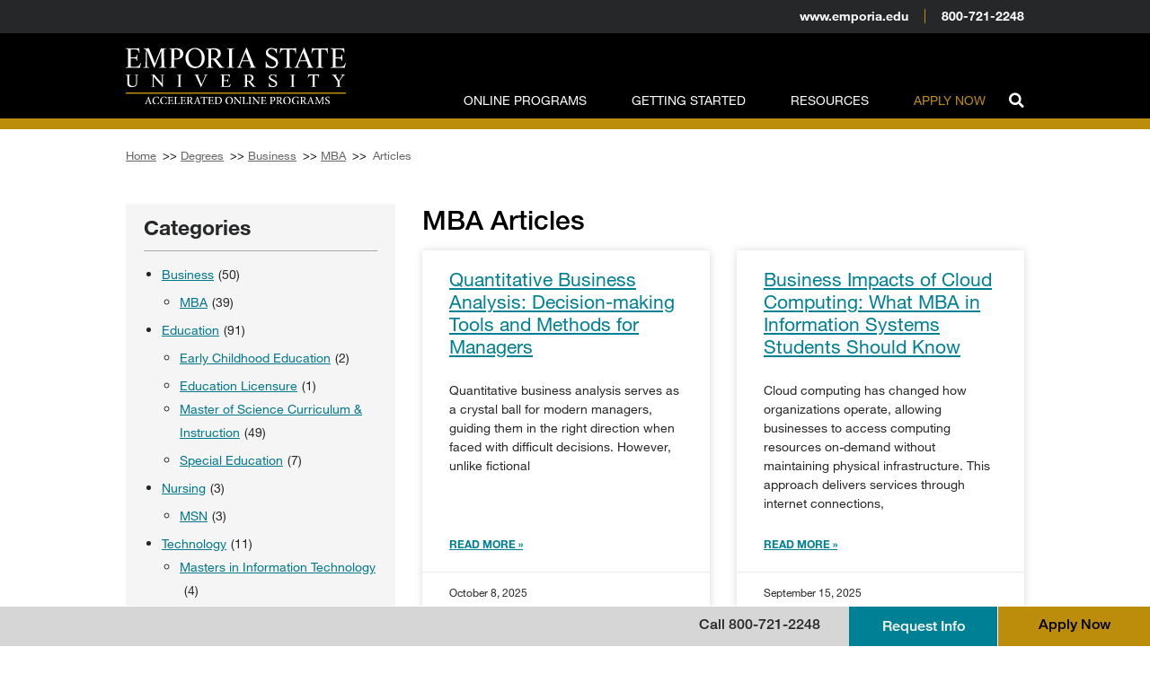

--- FILE ---
content_type: text/html; charset=UTF-8
request_url: https://online.emporia.edu/degrees/business/mba/articles/
body_size: 34264
content:
<!doctype html>
<html lang="en-US">
<head>
	<meta charset="UTF-8"><script type="text/javascript">(window.NREUM||(NREUM={})).init={ajax:{deny_list:["bam.nr-data.net"]},feature_flags:["soft_nav"]};(window.NREUM||(NREUM={})).loader_config={licenseKey:"NRJS-fdb92dcac4d1be672e2",applicationID:"702631316",browserID:"718410069"};;/*! For license information please see nr-loader-rum-1.307.0.min.js.LICENSE.txt */
(()=>{var e,t,r={163:(e,t,r)=>{"use strict";r.d(t,{j:()=>E});var n=r(384),i=r(1741);var a=r(2555);r(860).K7.genericEvents;const s="experimental.resources",o="register",c=e=>{if(!e||"string"!=typeof e)return!1;try{document.createDocumentFragment().querySelector(e)}catch{return!1}return!0};var d=r(2614),u=r(944),l=r(8122);const f="[data-nr-mask]",g=e=>(0,l.a)(e,(()=>{const e={feature_flags:[],experimental:{allow_registered_children:!1,resources:!1},mask_selector:"*",block_selector:"[data-nr-block]",mask_input_options:{color:!1,date:!1,"datetime-local":!1,email:!1,month:!1,number:!1,range:!1,search:!1,tel:!1,text:!1,time:!1,url:!1,week:!1,textarea:!1,select:!1,password:!0}};return{ajax:{deny_list:void 0,block_internal:!0,enabled:!0,autoStart:!0},api:{get allow_registered_children(){return e.feature_flags.includes(o)||e.experimental.allow_registered_children},set allow_registered_children(t){e.experimental.allow_registered_children=t},duplicate_registered_data:!1},browser_consent_mode:{enabled:!1},distributed_tracing:{enabled:void 0,exclude_newrelic_header:void 0,cors_use_newrelic_header:void 0,cors_use_tracecontext_headers:void 0,allowed_origins:void 0},get feature_flags(){return e.feature_flags},set feature_flags(t){e.feature_flags=t},generic_events:{enabled:!0,autoStart:!0},harvest:{interval:30},jserrors:{enabled:!0,autoStart:!0},logging:{enabled:!0,autoStart:!0},metrics:{enabled:!0,autoStart:!0},obfuscate:void 0,page_action:{enabled:!0},page_view_event:{enabled:!0,autoStart:!0},page_view_timing:{enabled:!0,autoStart:!0},performance:{capture_marks:!1,capture_measures:!1,capture_detail:!0,resources:{get enabled(){return e.feature_flags.includes(s)||e.experimental.resources},set enabled(t){e.experimental.resources=t},asset_types:[],first_party_domains:[],ignore_newrelic:!0}},privacy:{cookies_enabled:!0},proxy:{assets:void 0,beacon:void 0},session:{expiresMs:d.wk,inactiveMs:d.BB},session_replay:{autoStart:!0,enabled:!1,preload:!1,sampling_rate:10,error_sampling_rate:100,collect_fonts:!1,inline_images:!1,fix_stylesheets:!0,mask_all_inputs:!0,get mask_text_selector(){return e.mask_selector},set mask_text_selector(t){c(t)?e.mask_selector="".concat(t,",").concat(f):""===t||null===t?e.mask_selector=f:(0,u.R)(5,t)},get block_class(){return"nr-block"},get ignore_class(){return"nr-ignore"},get mask_text_class(){return"nr-mask"},get block_selector(){return e.block_selector},set block_selector(t){c(t)?e.block_selector+=",".concat(t):""!==t&&(0,u.R)(6,t)},get mask_input_options(){return e.mask_input_options},set mask_input_options(t){t&&"object"==typeof t?e.mask_input_options={...t,password:!0}:(0,u.R)(7,t)}},session_trace:{enabled:!0,autoStart:!0},soft_navigations:{enabled:!0,autoStart:!0},spa:{enabled:!0,autoStart:!0},ssl:void 0,user_actions:{enabled:!0,elementAttributes:["id","className","tagName","type"]}}})());var p=r(6154),m=r(9324);let h=0;const v={buildEnv:m.F3,distMethod:m.Xs,version:m.xv,originTime:p.WN},b={consented:!1},y={appMetadata:{},get consented(){return this.session?.state?.consent||b.consented},set consented(e){b.consented=e},customTransaction:void 0,denyList:void 0,disabled:!1,harvester:void 0,isolatedBacklog:!1,isRecording:!1,loaderType:void 0,maxBytes:3e4,obfuscator:void 0,onerror:void 0,ptid:void 0,releaseIds:{},session:void 0,timeKeeper:void 0,registeredEntities:[],jsAttributesMetadata:{bytes:0},get harvestCount(){return++h}},_=e=>{const t=(0,l.a)(e,y),r=Object.keys(v).reduce((e,t)=>(e[t]={value:v[t],writable:!1,configurable:!0,enumerable:!0},e),{});return Object.defineProperties(t,r)};var w=r(5701);const x=e=>{const t=e.startsWith("http");e+="/",r.p=t?e:"https://"+e};var R=r(7836),k=r(3241);const A={accountID:void 0,trustKey:void 0,agentID:void 0,licenseKey:void 0,applicationID:void 0,xpid:void 0},S=e=>(0,l.a)(e,A),T=new Set;function E(e,t={},r,s){let{init:o,info:c,loader_config:d,runtime:u={},exposed:l=!0}=t;if(!c){const e=(0,n.pV)();o=e.init,c=e.info,d=e.loader_config}e.init=g(o||{}),e.loader_config=S(d||{}),c.jsAttributes??={},p.bv&&(c.jsAttributes.isWorker=!0),e.info=(0,a.D)(c);const f=e.init,m=[c.beacon,c.errorBeacon];T.has(e.agentIdentifier)||(f.proxy.assets&&(x(f.proxy.assets),m.push(f.proxy.assets)),f.proxy.beacon&&m.push(f.proxy.beacon),e.beacons=[...m],function(e){const t=(0,n.pV)();Object.getOwnPropertyNames(i.W.prototype).forEach(r=>{const n=i.W.prototype[r];if("function"!=typeof n||"constructor"===n)return;let a=t[r];e[r]&&!1!==e.exposed&&"micro-agent"!==e.runtime?.loaderType&&(t[r]=(...t)=>{const n=e[r](...t);return a?a(...t):n})})}(e),(0,n.US)("activatedFeatures",w.B)),u.denyList=[...f.ajax.deny_list||[],...f.ajax.block_internal?m:[]],u.ptid=e.agentIdentifier,u.loaderType=r,e.runtime=_(u),T.has(e.agentIdentifier)||(e.ee=R.ee.get(e.agentIdentifier),e.exposed=l,(0,k.W)({agentIdentifier:e.agentIdentifier,drained:!!w.B?.[e.agentIdentifier],type:"lifecycle",name:"initialize",feature:void 0,data:e.config})),T.add(e.agentIdentifier)}},384:(e,t,r)=>{"use strict";r.d(t,{NT:()=>s,US:()=>u,Zm:()=>o,bQ:()=>d,dV:()=>c,pV:()=>l});var n=r(6154),i=r(1863),a=r(1910);const s={beacon:"bam.nr-data.net",errorBeacon:"bam.nr-data.net"};function o(){return n.gm.NREUM||(n.gm.NREUM={}),void 0===n.gm.newrelic&&(n.gm.newrelic=n.gm.NREUM),n.gm.NREUM}function c(){let e=o();return e.o||(e.o={ST:n.gm.setTimeout,SI:n.gm.setImmediate||n.gm.setInterval,CT:n.gm.clearTimeout,XHR:n.gm.XMLHttpRequest,REQ:n.gm.Request,EV:n.gm.Event,PR:n.gm.Promise,MO:n.gm.MutationObserver,FETCH:n.gm.fetch,WS:n.gm.WebSocket},(0,a.i)(...Object.values(e.o))),e}function d(e,t){let r=o();r.initializedAgents??={},t.initializedAt={ms:(0,i.t)(),date:new Date},r.initializedAgents[e]=t}function u(e,t){o()[e]=t}function l(){return function(){let e=o();const t=e.info||{};e.info={beacon:s.beacon,errorBeacon:s.errorBeacon,...t}}(),function(){let e=o();const t=e.init||{};e.init={...t}}(),c(),function(){let e=o();const t=e.loader_config||{};e.loader_config={...t}}(),o()}},782:(e,t,r)=>{"use strict";r.d(t,{T:()=>n});const n=r(860).K7.pageViewTiming},860:(e,t,r)=>{"use strict";r.d(t,{$J:()=>u,K7:()=>c,P3:()=>d,XX:()=>i,Yy:()=>o,df:()=>a,qY:()=>n,v4:()=>s});const n="events",i="jserrors",a="browser/blobs",s="rum",o="browser/logs",c={ajax:"ajax",genericEvents:"generic_events",jserrors:i,logging:"logging",metrics:"metrics",pageAction:"page_action",pageViewEvent:"page_view_event",pageViewTiming:"page_view_timing",sessionReplay:"session_replay",sessionTrace:"session_trace",softNav:"soft_navigations",spa:"spa"},d={[c.pageViewEvent]:1,[c.pageViewTiming]:2,[c.metrics]:3,[c.jserrors]:4,[c.spa]:5,[c.ajax]:6,[c.sessionTrace]:7,[c.softNav]:8,[c.sessionReplay]:9,[c.logging]:10,[c.genericEvents]:11},u={[c.pageViewEvent]:s,[c.pageViewTiming]:n,[c.ajax]:n,[c.spa]:n,[c.softNav]:n,[c.metrics]:i,[c.jserrors]:i,[c.sessionTrace]:a,[c.sessionReplay]:a,[c.logging]:o,[c.genericEvents]:"ins"}},944:(e,t,r)=>{"use strict";r.d(t,{R:()=>i});var n=r(3241);function i(e,t){"function"==typeof console.debug&&(console.debug("New Relic Warning: https://github.com/newrelic/newrelic-browser-agent/blob/main/docs/warning-codes.md#".concat(e),t),(0,n.W)({agentIdentifier:null,drained:null,type:"data",name:"warn",feature:"warn",data:{code:e,secondary:t}}))}},1687:(e,t,r)=>{"use strict";r.d(t,{Ak:()=>d,Ze:()=>f,x3:()=>u});var n=r(3241),i=r(7836),a=r(3606),s=r(860),o=r(2646);const c={};function d(e,t){const r={staged:!1,priority:s.P3[t]||0};l(e),c[e].get(t)||c[e].set(t,r)}function u(e,t){e&&c[e]&&(c[e].get(t)&&c[e].delete(t),p(e,t,!1),c[e].size&&g(e))}function l(e){if(!e)throw new Error("agentIdentifier required");c[e]||(c[e]=new Map)}function f(e="",t="feature",r=!1){if(l(e),!e||!c[e].get(t)||r)return p(e,t);c[e].get(t).staged=!0,g(e)}function g(e){const t=Array.from(c[e]);t.every(([e,t])=>t.staged)&&(t.sort((e,t)=>e[1].priority-t[1].priority),t.forEach(([t])=>{c[e].delete(t),p(e,t)}))}function p(e,t,r=!0){const s=e?i.ee.get(e):i.ee,c=a.i.handlers;if(!s.aborted&&s.backlog&&c){if((0,n.W)({agentIdentifier:e,type:"lifecycle",name:"drain",feature:t}),r){const e=s.backlog[t],r=c[t];if(r){for(let t=0;e&&t<e.length;++t)m(e[t],r);Object.entries(r).forEach(([e,t])=>{Object.values(t||{}).forEach(t=>{t[0]?.on&&t[0]?.context()instanceof o.y&&t[0].on(e,t[1])})})}}s.isolatedBacklog||delete c[t],s.backlog[t]=null,s.emit("drain-"+t,[])}}function m(e,t){var r=e[1];Object.values(t[r]||{}).forEach(t=>{var r=e[0];if(t[0]===r){var n=t[1],i=e[3],a=e[2];n.apply(i,a)}})}},1738:(e,t,r)=>{"use strict";r.d(t,{U:()=>g,Y:()=>f});var n=r(3241),i=r(9908),a=r(1863),s=r(944),o=r(5701),c=r(3969),d=r(8362),u=r(860),l=r(4261);function f(e,t,r,a){const f=a||r;!f||f[e]&&f[e]!==d.d.prototype[e]||(f[e]=function(){(0,i.p)(c.xV,["API/"+e+"/called"],void 0,u.K7.metrics,r.ee),(0,n.W)({agentIdentifier:r.agentIdentifier,drained:!!o.B?.[r.agentIdentifier],type:"data",name:"api",feature:l.Pl+e,data:{}});try{return t.apply(this,arguments)}catch(e){(0,s.R)(23,e)}})}function g(e,t,r,n,s){const o=e.info;null===r?delete o.jsAttributes[t]:o.jsAttributes[t]=r,(s||null===r)&&(0,i.p)(l.Pl+n,[(0,a.t)(),t,r],void 0,"session",e.ee)}},1741:(e,t,r)=>{"use strict";r.d(t,{W:()=>a});var n=r(944),i=r(4261);class a{#e(e,...t){if(this[e]!==a.prototype[e])return this[e](...t);(0,n.R)(35,e)}addPageAction(e,t){return this.#e(i.hG,e,t)}register(e){return this.#e(i.eY,e)}recordCustomEvent(e,t){return this.#e(i.fF,e,t)}setPageViewName(e,t){return this.#e(i.Fw,e,t)}setCustomAttribute(e,t,r){return this.#e(i.cD,e,t,r)}noticeError(e,t){return this.#e(i.o5,e,t)}setUserId(e,t=!1){return this.#e(i.Dl,e,t)}setApplicationVersion(e){return this.#e(i.nb,e)}setErrorHandler(e){return this.#e(i.bt,e)}addRelease(e,t){return this.#e(i.k6,e,t)}log(e,t){return this.#e(i.$9,e,t)}start(){return this.#e(i.d3)}finished(e){return this.#e(i.BL,e)}recordReplay(){return this.#e(i.CH)}pauseReplay(){return this.#e(i.Tb)}addToTrace(e){return this.#e(i.U2,e)}setCurrentRouteName(e){return this.#e(i.PA,e)}interaction(e){return this.#e(i.dT,e)}wrapLogger(e,t,r){return this.#e(i.Wb,e,t,r)}measure(e,t){return this.#e(i.V1,e,t)}consent(e){return this.#e(i.Pv,e)}}},1863:(e,t,r)=>{"use strict";function n(){return Math.floor(performance.now())}r.d(t,{t:()=>n})},1910:(e,t,r)=>{"use strict";r.d(t,{i:()=>a});var n=r(944);const i=new Map;function a(...e){return e.every(e=>{if(i.has(e))return i.get(e);const t="function"==typeof e?e.toString():"",r=t.includes("[native code]"),a=t.includes("nrWrapper");return r||a||(0,n.R)(64,e?.name||t),i.set(e,r),r})}},2555:(e,t,r)=>{"use strict";r.d(t,{D:()=>o,f:()=>s});var n=r(384),i=r(8122);const a={beacon:n.NT.beacon,errorBeacon:n.NT.errorBeacon,licenseKey:void 0,applicationID:void 0,sa:void 0,queueTime:void 0,applicationTime:void 0,ttGuid:void 0,user:void 0,account:void 0,product:void 0,extra:void 0,jsAttributes:{},userAttributes:void 0,atts:void 0,transactionName:void 0,tNamePlain:void 0};function s(e){try{return!!e.licenseKey&&!!e.errorBeacon&&!!e.applicationID}catch(e){return!1}}const o=e=>(0,i.a)(e,a)},2614:(e,t,r)=>{"use strict";r.d(t,{BB:()=>s,H3:()=>n,g:()=>d,iL:()=>c,tS:()=>o,uh:()=>i,wk:()=>a});const n="NRBA",i="SESSION",a=144e5,s=18e5,o={STARTED:"session-started",PAUSE:"session-pause",RESET:"session-reset",RESUME:"session-resume",UPDATE:"session-update"},c={SAME_TAB:"same-tab",CROSS_TAB:"cross-tab"},d={OFF:0,FULL:1,ERROR:2}},2646:(e,t,r)=>{"use strict";r.d(t,{y:()=>n});class n{constructor(e){this.contextId=e}}},2843:(e,t,r)=>{"use strict";r.d(t,{G:()=>a,u:()=>i});var n=r(3878);function i(e,t=!1,r,i){(0,n.DD)("visibilitychange",function(){if(t)return void("hidden"===document.visibilityState&&e());e(document.visibilityState)},r,i)}function a(e,t,r){(0,n.sp)("pagehide",e,t,r)}},3241:(e,t,r)=>{"use strict";r.d(t,{W:()=>a});var n=r(6154);const i="newrelic";function a(e={}){try{n.gm.dispatchEvent(new CustomEvent(i,{detail:e}))}catch(e){}}},3606:(e,t,r)=>{"use strict";r.d(t,{i:()=>a});var n=r(9908);a.on=s;var i=a.handlers={};function a(e,t,r,a){s(a||n.d,i,e,t,r)}function s(e,t,r,i,a){a||(a="feature"),e||(e=n.d);var s=t[a]=t[a]||{};(s[r]=s[r]||[]).push([e,i])}},3878:(e,t,r)=>{"use strict";function n(e,t){return{capture:e,passive:!1,signal:t}}function i(e,t,r=!1,i){window.addEventListener(e,t,n(r,i))}function a(e,t,r=!1,i){document.addEventListener(e,t,n(r,i))}r.d(t,{DD:()=>a,jT:()=>n,sp:()=>i})},3969:(e,t,r)=>{"use strict";r.d(t,{TZ:()=>n,XG:()=>o,rs:()=>i,xV:()=>s,z_:()=>a});const n=r(860).K7.metrics,i="sm",a="cm",s="storeSupportabilityMetrics",o="storeEventMetrics"},4234:(e,t,r)=>{"use strict";r.d(t,{W:()=>a});var n=r(7836),i=r(1687);class a{constructor(e,t){this.agentIdentifier=e,this.ee=n.ee.get(e),this.featureName=t,this.blocked=!1}deregisterDrain(){(0,i.x3)(this.agentIdentifier,this.featureName)}}},4261:(e,t,r)=>{"use strict";r.d(t,{$9:()=>d,BL:()=>o,CH:()=>g,Dl:()=>_,Fw:()=>y,PA:()=>h,Pl:()=>n,Pv:()=>k,Tb:()=>l,U2:()=>a,V1:()=>R,Wb:()=>x,bt:()=>b,cD:()=>v,d3:()=>w,dT:()=>c,eY:()=>p,fF:()=>f,hG:()=>i,k6:()=>s,nb:()=>m,o5:()=>u});const n="api-",i="addPageAction",a="addToTrace",s="addRelease",o="finished",c="interaction",d="log",u="noticeError",l="pauseReplay",f="recordCustomEvent",g="recordReplay",p="register",m="setApplicationVersion",h="setCurrentRouteName",v="setCustomAttribute",b="setErrorHandler",y="setPageViewName",_="setUserId",w="start",x="wrapLogger",R="measure",k="consent"},5289:(e,t,r)=>{"use strict";r.d(t,{GG:()=>s,Qr:()=>c,sB:()=>o});var n=r(3878),i=r(6389);function a(){return"undefined"==typeof document||"complete"===document.readyState}function s(e,t){if(a())return e();const r=(0,i.J)(e),s=setInterval(()=>{a()&&(clearInterval(s),r())},500);(0,n.sp)("load",r,t)}function o(e){if(a())return e();(0,n.DD)("DOMContentLoaded",e)}function c(e){if(a())return e();(0,n.sp)("popstate",e)}},5607:(e,t,r)=>{"use strict";r.d(t,{W:()=>n});const n=(0,r(9566).bz)()},5701:(e,t,r)=>{"use strict";r.d(t,{B:()=>a,t:()=>s});var n=r(3241);const i=new Set,a={};function s(e,t){const r=t.agentIdentifier;a[r]??={},e&&"object"==typeof e&&(i.has(r)||(t.ee.emit("rumresp",[e]),a[r]=e,i.add(r),(0,n.W)({agentIdentifier:r,loaded:!0,drained:!0,type:"lifecycle",name:"load",feature:void 0,data:e})))}},6154:(e,t,r)=>{"use strict";r.d(t,{OF:()=>c,RI:()=>i,WN:()=>u,bv:()=>a,eN:()=>l,gm:()=>s,mw:()=>o,sb:()=>d});var n=r(1863);const i="undefined"!=typeof window&&!!window.document,a="undefined"!=typeof WorkerGlobalScope&&("undefined"!=typeof self&&self instanceof WorkerGlobalScope&&self.navigator instanceof WorkerNavigator||"undefined"!=typeof globalThis&&globalThis instanceof WorkerGlobalScope&&globalThis.navigator instanceof WorkerNavigator),s=i?window:"undefined"!=typeof WorkerGlobalScope&&("undefined"!=typeof self&&self instanceof WorkerGlobalScope&&self||"undefined"!=typeof globalThis&&globalThis instanceof WorkerGlobalScope&&globalThis),o=Boolean("hidden"===s?.document?.visibilityState),c=/iPad|iPhone|iPod/.test(s.navigator?.userAgent),d=c&&"undefined"==typeof SharedWorker,u=((()=>{const e=s.navigator?.userAgent?.match(/Firefox[/\s](\d+\.\d+)/);Array.isArray(e)&&e.length>=2&&e[1]})(),Date.now()-(0,n.t)()),l=()=>"undefined"!=typeof PerformanceNavigationTiming&&s?.performance?.getEntriesByType("navigation")?.[0]?.responseStart},6389:(e,t,r)=>{"use strict";function n(e,t=500,r={}){const n=r?.leading||!1;let i;return(...r)=>{n&&void 0===i&&(e.apply(this,r),i=setTimeout(()=>{i=clearTimeout(i)},t)),n||(clearTimeout(i),i=setTimeout(()=>{e.apply(this,r)},t))}}function i(e){let t=!1;return(...r)=>{t||(t=!0,e.apply(this,r))}}r.d(t,{J:()=>i,s:()=>n})},6630:(e,t,r)=>{"use strict";r.d(t,{T:()=>n});const n=r(860).K7.pageViewEvent},7699:(e,t,r)=>{"use strict";r.d(t,{It:()=>a,KC:()=>o,No:()=>i,qh:()=>s});var n=r(860);const i=16e3,a=1e6,s="SESSION_ERROR",o={[n.K7.logging]:!0,[n.K7.genericEvents]:!1,[n.K7.jserrors]:!1,[n.K7.ajax]:!1}},7836:(e,t,r)=>{"use strict";r.d(t,{P:()=>o,ee:()=>c});var n=r(384),i=r(8990),a=r(2646),s=r(5607);const o="nr@context:".concat(s.W),c=function e(t,r){var n={},s={},u={},l=!1;try{l=16===r.length&&d.initializedAgents?.[r]?.runtime.isolatedBacklog}catch(e){}var f={on:p,addEventListener:p,removeEventListener:function(e,t){var r=n[e];if(!r)return;for(var i=0;i<r.length;i++)r[i]===t&&r.splice(i,1)},emit:function(e,r,n,i,a){!1!==a&&(a=!0);if(c.aborted&&!i)return;t&&a&&t.emit(e,r,n);var o=g(n);m(e).forEach(e=>{e.apply(o,r)});var d=v()[s[e]];d&&d.push([f,e,r,o]);return o},get:h,listeners:m,context:g,buffer:function(e,t){const r=v();if(t=t||"feature",f.aborted)return;Object.entries(e||{}).forEach(([e,n])=>{s[n]=t,t in r||(r[t]=[])})},abort:function(){f._aborted=!0,Object.keys(f.backlog).forEach(e=>{delete f.backlog[e]})},isBuffering:function(e){return!!v()[s[e]]},debugId:r,backlog:l?{}:t&&"object"==typeof t.backlog?t.backlog:{},isolatedBacklog:l};return Object.defineProperty(f,"aborted",{get:()=>{let e=f._aborted||!1;return e||(t&&(e=t.aborted),e)}}),f;function g(e){return e&&e instanceof a.y?e:e?(0,i.I)(e,o,()=>new a.y(o)):new a.y(o)}function p(e,t){n[e]=m(e).concat(t)}function m(e){return n[e]||[]}function h(t){return u[t]=u[t]||e(f,t)}function v(){return f.backlog}}(void 0,"globalEE"),d=(0,n.Zm)();d.ee||(d.ee=c)},8122:(e,t,r)=>{"use strict";r.d(t,{a:()=>i});var n=r(944);function i(e,t){try{if(!e||"object"!=typeof e)return(0,n.R)(3);if(!t||"object"!=typeof t)return(0,n.R)(4);const r=Object.create(Object.getPrototypeOf(t),Object.getOwnPropertyDescriptors(t)),a=0===Object.keys(r).length?e:r;for(let s in a)if(void 0!==e[s])try{if(null===e[s]){r[s]=null;continue}Array.isArray(e[s])&&Array.isArray(t[s])?r[s]=Array.from(new Set([...e[s],...t[s]])):"object"==typeof e[s]&&"object"==typeof t[s]?r[s]=i(e[s],t[s]):r[s]=e[s]}catch(e){r[s]||(0,n.R)(1,e)}return r}catch(e){(0,n.R)(2,e)}}},8362:(e,t,r)=>{"use strict";r.d(t,{d:()=>a});var n=r(9566),i=r(1741);class a extends i.W{agentIdentifier=(0,n.LA)(16)}},8374:(e,t,r)=>{r.nc=(()=>{try{return document?.currentScript?.nonce}catch(e){}return""})()},8990:(e,t,r)=>{"use strict";r.d(t,{I:()=>i});var n=Object.prototype.hasOwnProperty;function i(e,t,r){if(n.call(e,t))return e[t];var i=r();if(Object.defineProperty&&Object.keys)try{return Object.defineProperty(e,t,{value:i,writable:!0,enumerable:!1}),i}catch(e){}return e[t]=i,i}},9324:(e,t,r)=>{"use strict";r.d(t,{F3:()=>i,Xs:()=>a,xv:()=>n});const n="1.307.0",i="PROD",a="CDN"},9566:(e,t,r)=>{"use strict";r.d(t,{LA:()=>o,bz:()=>s});var n=r(6154);const i="xxxxxxxx-xxxx-4xxx-yxxx-xxxxxxxxxxxx";function a(e,t){return e?15&e[t]:16*Math.random()|0}function s(){const e=n.gm?.crypto||n.gm?.msCrypto;let t,r=0;return e&&e.getRandomValues&&(t=e.getRandomValues(new Uint8Array(30))),i.split("").map(e=>"x"===e?a(t,r++).toString(16):"y"===e?(3&a()|8).toString(16):e).join("")}function o(e){const t=n.gm?.crypto||n.gm?.msCrypto;let r,i=0;t&&t.getRandomValues&&(r=t.getRandomValues(new Uint8Array(e)));const s=[];for(var o=0;o<e;o++)s.push(a(r,i++).toString(16));return s.join("")}},9908:(e,t,r)=>{"use strict";r.d(t,{d:()=>n,p:()=>i});var n=r(7836).ee.get("handle");function i(e,t,r,i,a){a?(a.buffer([e],i),a.emit(e,t,r)):(n.buffer([e],i),n.emit(e,t,r))}}},n={};function i(e){var t=n[e];if(void 0!==t)return t.exports;var a=n[e]={exports:{}};return r[e](a,a.exports,i),a.exports}i.m=r,i.d=(e,t)=>{for(var r in t)i.o(t,r)&&!i.o(e,r)&&Object.defineProperty(e,r,{enumerable:!0,get:t[r]})},i.f={},i.e=e=>Promise.all(Object.keys(i.f).reduce((t,r)=>(i.f[r](e,t),t),[])),i.u=e=>"nr-rum-1.307.0.min.js",i.o=(e,t)=>Object.prototype.hasOwnProperty.call(e,t),e={},t="NRBA-1.307.0.PROD:",i.l=(r,n,a,s)=>{if(e[r])e[r].push(n);else{var o,c;if(void 0!==a)for(var d=document.getElementsByTagName("script"),u=0;u<d.length;u++){var l=d[u];if(l.getAttribute("src")==r||l.getAttribute("data-webpack")==t+a){o=l;break}}if(!o){c=!0;var f={296:"sha512-3EXXyZqgAupfCzApe8jx8MLgGn3TbzhyI1Jve2HiIeHZU3eYpQT4hF0fMRkBBDdQT8+b9YmzmeYUZ4Q/8KBSNg=="};(o=document.createElement("script")).charset="utf-8",i.nc&&o.setAttribute("nonce",i.nc),o.setAttribute("data-webpack",t+a),o.src=r,0!==o.src.indexOf(window.location.origin+"/")&&(o.crossOrigin="anonymous"),f[s]&&(o.integrity=f[s])}e[r]=[n];var g=(t,n)=>{o.onerror=o.onload=null,clearTimeout(p);var i=e[r];if(delete e[r],o.parentNode&&o.parentNode.removeChild(o),i&&i.forEach(e=>e(n)),t)return t(n)},p=setTimeout(g.bind(null,void 0,{type:"timeout",target:o}),12e4);o.onerror=g.bind(null,o.onerror),o.onload=g.bind(null,o.onload),c&&document.head.appendChild(o)}},i.r=e=>{"undefined"!=typeof Symbol&&Symbol.toStringTag&&Object.defineProperty(e,Symbol.toStringTag,{value:"Module"}),Object.defineProperty(e,"__esModule",{value:!0})},i.p="https://js-agent.newrelic.com/",(()=>{var e={374:0,840:0};i.f.j=(t,r)=>{var n=i.o(e,t)?e[t]:void 0;if(0!==n)if(n)r.push(n[2]);else{var a=new Promise((r,i)=>n=e[t]=[r,i]);r.push(n[2]=a);var s=i.p+i.u(t),o=new Error;i.l(s,r=>{if(i.o(e,t)&&(0!==(n=e[t])&&(e[t]=void 0),n)){var a=r&&("load"===r.type?"missing":r.type),s=r&&r.target&&r.target.src;o.message="Loading chunk "+t+" failed: ("+a+": "+s+")",o.name="ChunkLoadError",o.type=a,o.request=s,n[1](o)}},"chunk-"+t,t)}};var t=(t,r)=>{var n,a,[s,o,c]=r,d=0;if(s.some(t=>0!==e[t])){for(n in o)i.o(o,n)&&(i.m[n]=o[n]);if(c)c(i)}for(t&&t(r);d<s.length;d++)a=s[d],i.o(e,a)&&e[a]&&e[a][0](),e[a]=0},r=self["webpackChunk:NRBA-1.307.0.PROD"]=self["webpackChunk:NRBA-1.307.0.PROD"]||[];r.forEach(t.bind(null,0)),r.push=t.bind(null,r.push.bind(r))})(),(()=>{"use strict";i(8374);var e=i(8362),t=i(860);const r=Object.values(t.K7);var n=i(163);var a=i(9908),s=i(1863),o=i(4261),c=i(1738);var d=i(1687),u=i(4234),l=i(5289),f=i(6154),g=i(944),p=i(384);const m=e=>f.RI&&!0===e?.privacy.cookies_enabled;function h(e){return!!(0,p.dV)().o.MO&&m(e)&&!0===e?.session_trace.enabled}var v=i(6389),b=i(7699);class y extends u.W{constructor(e,t){super(e.agentIdentifier,t),this.agentRef=e,this.abortHandler=void 0,this.featAggregate=void 0,this.loadedSuccessfully=void 0,this.onAggregateImported=new Promise(e=>{this.loadedSuccessfully=e}),this.deferred=Promise.resolve(),!1===e.init[this.featureName].autoStart?this.deferred=new Promise((t,r)=>{this.ee.on("manual-start-all",(0,v.J)(()=>{(0,d.Ak)(e.agentIdentifier,this.featureName),t()}))}):(0,d.Ak)(e.agentIdentifier,t)}importAggregator(e,t,r={}){if(this.featAggregate)return;const n=async()=>{let n;await this.deferred;try{if(m(e.init)){const{setupAgentSession:t}=await i.e(296).then(i.bind(i,3305));n=t(e)}}catch(e){(0,g.R)(20,e),this.ee.emit("internal-error",[e]),(0,a.p)(b.qh,[e],void 0,this.featureName,this.ee)}try{if(!this.#t(this.featureName,n,e.init))return(0,d.Ze)(this.agentIdentifier,this.featureName),void this.loadedSuccessfully(!1);const{Aggregate:i}=await t();this.featAggregate=new i(e,r),e.runtime.harvester.initializedAggregates.push(this.featAggregate),this.loadedSuccessfully(!0)}catch(e){(0,g.R)(34,e),this.abortHandler?.(),(0,d.Ze)(this.agentIdentifier,this.featureName,!0),this.loadedSuccessfully(!1),this.ee&&this.ee.abort()}};f.RI?(0,l.GG)(()=>n(),!0):n()}#t(e,r,n){if(this.blocked)return!1;switch(e){case t.K7.sessionReplay:return h(n)&&!!r;case t.K7.sessionTrace:return!!r;default:return!0}}}var _=i(6630),w=i(2614),x=i(3241);class R extends y{static featureName=_.T;constructor(e){var t;super(e,_.T),this.setupInspectionEvents(e.agentIdentifier),t=e,(0,c.Y)(o.Fw,function(e,r){"string"==typeof e&&("/"!==e.charAt(0)&&(e="/"+e),t.runtime.customTransaction=(r||"http://custom.transaction")+e,(0,a.p)(o.Pl+o.Fw,[(0,s.t)()],void 0,void 0,t.ee))},t),this.importAggregator(e,()=>i.e(296).then(i.bind(i,3943)))}setupInspectionEvents(e){const t=(t,r)=>{t&&(0,x.W)({agentIdentifier:e,timeStamp:t.timeStamp,loaded:"complete"===t.target.readyState,type:"window",name:r,data:t.target.location+""})};(0,l.sB)(e=>{t(e,"DOMContentLoaded")}),(0,l.GG)(e=>{t(e,"load")}),(0,l.Qr)(e=>{t(e,"navigate")}),this.ee.on(w.tS.UPDATE,(t,r)=>{(0,x.W)({agentIdentifier:e,type:"lifecycle",name:"session",data:r})})}}class k extends e.d{constructor(e){var t;(super(),f.gm)?(this.features={},(0,p.bQ)(this.agentIdentifier,this),this.desiredFeatures=new Set(e.features||[]),this.desiredFeatures.add(R),(0,n.j)(this,e,e.loaderType||"agent"),t=this,(0,c.Y)(o.cD,function(e,r,n=!1){if("string"==typeof e){if(["string","number","boolean"].includes(typeof r)||null===r)return(0,c.U)(t,e,r,o.cD,n);(0,g.R)(40,typeof r)}else(0,g.R)(39,typeof e)},t),function(e){(0,c.Y)(o.Dl,function(t,r=!1){if("string"!=typeof t&&null!==t)return void(0,g.R)(41,typeof t);const n=e.info.jsAttributes["enduser.id"];r&&null!=n&&n!==t?(0,a.p)(o.Pl+"setUserIdAndResetSession",[t],void 0,"session",e.ee):(0,c.U)(e,"enduser.id",t,o.Dl,!0)},e)}(this),function(e){(0,c.Y)(o.nb,function(t){if("string"==typeof t||null===t)return(0,c.U)(e,"application.version",t,o.nb,!1);(0,g.R)(42,typeof t)},e)}(this),function(e){(0,c.Y)(o.d3,function(){e.ee.emit("manual-start-all")},e)}(this),function(e){(0,c.Y)(o.Pv,function(t=!0){if("boolean"==typeof t){if((0,a.p)(o.Pl+o.Pv,[t],void 0,"session",e.ee),e.runtime.consented=t,t){const t=e.features.page_view_event;t.onAggregateImported.then(e=>{const r=t.featAggregate;e&&!r.sentRum&&r.sendRum()})}}else(0,g.R)(65,typeof t)},e)}(this),this.run()):(0,g.R)(21)}get config(){return{info:this.info,init:this.init,loader_config:this.loader_config,runtime:this.runtime}}get api(){return this}run(){try{const e=function(e){const t={};return r.forEach(r=>{t[r]=!!e[r]?.enabled}),t}(this.init),n=[...this.desiredFeatures];n.sort((e,r)=>t.P3[e.featureName]-t.P3[r.featureName]),n.forEach(r=>{if(!e[r.featureName]&&r.featureName!==t.K7.pageViewEvent)return;if(r.featureName===t.K7.spa)return void(0,g.R)(67);const n=function(e){switch(e){case t.K7.ajax:return[t.K7.jserrors];case t.K7.sessionTrace:return[t.K7.ajax,t.K7.pageViewEvent];case t.K7.sessionReplay:return[t.K7.sessionTrace];case t.K7.pageViewTiming:return[t.K7.pageViewEvent];default:return[]}}(r.featureName).filter(e=>!(e in this.features));n.length>0&&(0,g.R)(36,{targetFeature:r.featureName,missingDependencies:n}),this.features[r.featureName]=new r(this)})}catch(e){(0,g.R)(22,e);for(const e in this.features)this.features[e].abortHandler?.();const t=(0,p.Zm)();delete t.initializedAgents[this.agentIdentifier]?.features,delete this.sharedAggregator;return t.ee.get(this.agentIdentifier).abort(),!1}}}var A=i(2843),S=i(782);class T extends y{static featureName=S.T;constructor(e){super(e,S.T),f.RI&&((0,A.u)(()=>(0,a.p)("docHidden",[(0,s.t)()],void 0,S.T,this.ee),!0),(0,A.G)(()=>(0,a.p)("winPagehide",[(0,s.t)()],void 0,S.T,this.ee)),this.importAggregator(e,()=>i.e(296).then(i.bind(i,2117))))}}var E=i(3969);class I extends y{static featureName=E.TZ;constructor(e){super(e,E.TZ),f.RI&&document.addEventListener("securitypolicyviolation",e=>{(0,a.p)(E.xV,["Generic/CSPViolation/Detected"],void 0,this.featureName,this.ee)}),this.importAggregator(e,()=>i.e(296).then(i.bind(i,9623)))}}new k({features:[R,T,I],loaderType:"lite"})})()})();</script>
		<meta name="viewport" content="width=device-width, initial-scale=1">
	<link rel="profile" href="https://gmpg.org/xfn/11">
	<link rel="dns-prefetch" href="//tags.tiqcdn.com">
<meta name='robots' content='index, follow, max-image-preview:large, max-snippet:-1, max-video-preview:-1' />
	<style>img:is([sizes="auto" i], [sizes^="auto," i]) { contain-intrinsic-size: 3000px 1500px }</style>
	<script type="text/javascript">
var utag_data = {
    "siteName": "Emporia State University",
    "siteDescription": "ESU Online",
    "pageType": "homepage",
    "userRole": "guest",
    "ExpressedConsent": "TRUE",
    "LeadSource": "Default",
    "LeadSubSource": null,
    "LinstitutionCode": "EMPORIA",
    "LProgramCode": "PS-ALL",
    "is_article_page": false
};
</script>
	<!-- Intellimize start -->
	<style>
	.anti-flicker,
	.anti-flicker * {
		visibility: hidden !important;
		opacity: 0 !important;
	}
	</style>
	<script>(function (e, t, p) { var n = document.documentElement, s = { p: [], r: [] }, u = { p: s.p, r: s.r, push: function (e) { s.p.push(e) }, ready: function (e) { s.r.push(e) } }; e.intellimize = u, n.className += " " + p, setTimeout(function () { n.className = n.className.replace(RegExp(" ?" + p), "") }, t) })(window, 2000, 'anti-flicker')</script>
	<link rel="preload" href="https://cdn.intellimize.co/snippet/117921503.js" as="script">
	<script src="https://cdn.intellimize.co/snippet/117921503.js" async
	onerror="document.documentElement.className = document.documentElement.className.replace(RegExp(' ?anti-flicker'), '');"></script>
	<link rel="preconnect" href="https://api.intellimize.co" crossorigin>
	<link rel="preconnect" href="https://117921503.intellimizeio.com">
	<link rel="preconnect" href="https://log.intellimize.co" crossorigin>
	<!-- Intellimize end -->
	
	<!-- This site is optimized with the Yoast SEO Premium plugin v25.6 (Yoast SEO v25.6) - https://yoast.com/wordpress/plugins/seo/ -->
	<title>MBA Articles at Emporia State University - Emporia State University</title>
	<meta name="description" content="Explore insightful information around topics that involve your career choice with the Online MBA programs at ESU." />
	<meta property="og:locale" content="en_US" />
	<meta property="og:type" content="website" />
	<meta property="og:title" content="MBA Articles at Emporia State University" />
	<meta property="og:description" content="Explore insightful information around topics that involve your career choice with the Online MBA programs at ESU." />
	<meta property="og:site_name" content="Emporia State University" />
	<meta property="og:image" content="https://online.emporia.edu/wp-content/uploads/2023/07/ESU_OG_logo_200x200.jpg" />
	<meta property="og:image:width" content="200" />
	<meta property="og:image:height" content="200" />
	<meta property="og:image:type" content="image/jpeg" />
	<meta name="twitter:card" content="summary_large_image" />
	<script type="application/ld+json" class="yoast-schema-graph">{"@context":"https://schema.org","@graph":[{"@type":"WebSite","@id":"https://online.emporia.edu/#website","url":"https://online.emporia.edu/","name":"Emporia State Online","description":"ESU Online","publisher":{"@id":"https://online.emporia.edu/#organization"},"alternateName":"ESU Online","potentialAction":[{"@type":"SearchAction","target":{"@type":"EntryPoint","urlTemplate":"https://online.emporia.edu/?s={search_term_string}"},"query-input":{"@type":"PropertyValueSpecification","valueRequired":true,"valueName":"search_term_string"}}],"inLanguage":"en-US"},{"@type":"Organization","@id":"https://online.emporia.edu/#organization","name":"Emporia State Online","url":"https://online.emporia.edu/","logo":{"@type":"ImageObject","inLanguage":"en-US","@id":"https://online.emporia.edu/#/schema/logo/image/","url":"https://online.emporia.edu/wp-content/uploads/2023/07/ESU_OG_logo_200x200.jpg","contentUrl":"https://online.emporia.edu/wp-content/uploads/2023/07/ESU_OG_logo_200x200.jpg","width":200,"height":200,"caption":"Emporia State Online"},"image":{"@id":"https://online.emporia.edu/#/schema/logo/image/"}}]}</script>
	<!-- / Yoast SEO Premium plugin. -->


<link rel='dns-prefetch' href='//cmp.osano.com' />
<link rel='dns-prefetch' href='//kit.fontawesome.com' />
<link href='https://freya.distro.edu.help' crossorigin='anonymous' rel='preconnect' />
<link href='https://freya.embed.edu.help' crossorigin='anonymous' rel='preconnect' />
<link rel="alternate" type="application/rss+xml" title="Emporia State University &raquo; Feed" href="https://online.emporia.edu/feed/" />
<link rel="alternate" type="application/rss+xml" title="Emporia State University &raquo; Comments Feed" href="https://online.emporia.edu/comments/feed/" />
<script type="application/ld+json">{
    "@context": "https://schema.org",
    "@type": [
        "CollegeOrUniversity",
        "Organization"
    ],
    "@id": "https://online.emporia.edu/#organization",
    "name": "Emporia State University",
    "url": "https://online.emporia.edu/",
    "logo": "https://online.emporia.edu/wp-content/uploads/2022/10/emporia-logo-001-1.svg",
    "contactPoint": [
        {
            "@type": "ContactPoint",
            "telephone": "800-721-2248",
            "contactType": "Customer Service"
        }
    ],
    "address": {
        "@type": "PostalAddress",
        "streetAddress": "1 Kellogg Circle",
        "addressLocality": "Emporia",
        "addressRegion": "KS",
        "postalCode": "66801",
        "addressCountry": "US"
    },
    "mainEntityOfPage": "https://online.emporia.edu/degrees/business/mba/information-systems/quantitative-decision-making/"
}</script><style id='classic-theme-styles-inline-css' type='text/css'>
/*! This file is auto-generated */
.wp-block-button__link{color:#fff;background-color:#32373c;border-radius:9999px;box-shadow:none;text-decoration:none;padding:calc(.667em + 2px) calc(1.333em + 2px);font-size:1.125em}.wp-block-file__button{background:#32373c;color:#fff;text-decoration:none}
</style>
<style id='safe-svg-svg-icon-style-inline-css' type='text/css'>
.safe-svg-cover .safe-svg-inside{display:inline-block;max-width:100%}.safe-svg-cover svg{height:100%;max-height:100%;max-width:100%;width:100%}

</style>
<style id='global-styles-inline-css' type='text/css'>
:root{--wp--preset--aspect-ratio--square: 1;--wp--preset--aspect-ratio--4-3: 4/3;--wp--preset--aspect-ratio--3-4: 3/4;--wp--preset--aspect-ratio--3-2: 3/2;--wp--preset--aspect-ratio--2-3: 2/3;--wp--preset--aspect-ratio--16-9: 16/9;--wp--preset--aspect-ratio--9-16: 9/16;--wp--preset--color--black: #000000;--wp--preset--color--cyan-bluish-gray: #abb8c3;--wp--preset--color--white: #ffffff;--wp--preset--color--pale-pink: #f78da7;--wp--preset--color--vivid-red: #cf2e2e;--wp--preset--color--luminous-vivid-orange: #ff6900;--wp--preset--color--luminous-vivid-amber: #fcb900;--wp--preset--color--light-green-cyan: #7bdcb5;--wp--preset--color--vivid-green-cyan: #00d084;--wp--preset--color--pale-cyan-blue: #8ed1fc;--wp--preset--color--vivid-cyan-blue: #0693e3;--wp--preset--color--vivid-purple: #9b51e0;--wp--preset--gradient--vivid-cyan-blue-to-vivid-purple: linear-gradient(135deg,rgba(6,147,227,1) 0%,rgb(155,81,224) 100%);--wp--preset--gradient--light-green-cyan-to-vivid-green-cyan: linear-gradient(135deg,rgb(122,220,180) 0%,rgb(0,208,130) 100%);--wp--preset--gradient--luminous-vivid-amber-to-luminous-vivid-orange: linear-gradient(135deg,rgba(252,185,0,1) 0%,rgba(255,105,0,1) 100%);--wp--preset--gradient--luminous-vivid-orange-to-vivid-red: linear-gradient(135deg,rgba(255,105,0,1) 0%,rgb(207,46,46) 100%);--wp--preset--gradient--very-light-gray-to-cyan-bluish-gray: linear-gradient(135deg,rgb(238,238,238) 0%,rgb(169,184,195) 100%);--wp--preset--gradient--cool-to-warm-spectrum: linear-gradient(135deg,rgb(74,234,220) 0%,rgb(151,120,209) 20%,rgb(207,42,186) 40%,rgb(238,44,130) 60%,rgb(251,105,98) 80%,rgb(254,248,76) 100%);--wp--preset--gradient--blush-light-purple: linear-gradient(135deg,rgb(255,206,236) 0%,rgb(152,150,240) 100%);--wp--preset--gradient--blush-bordeaux: linear-gradient(135deg,rgb(254,205,165) 0%,rgb(254,45,45) 50%,rgb(107,0,62) 100%);--wp--preset--gradient--luminous-dusk: linear-gradient(135deg,rgb(255,203,112) 0%,rgb(199,81,192) 50%,rgb(65,88,208) 100%);--wp--preset--gradient--pale-ocean: linear-gradient(135deg,rgb(255,245,203) 0%,rgb(182,227,212) 50%,rgb(51,167,181) 100%);--wp--preset--gradient--electric-grass: linear-gradient(135deg,rgb(202,248,128) 0%,rgb(113,206,126) 100%);--wp--preset--gradient--midnight: linear-gradient(135deg,rgb(2,3,129) 0%,rgb(40,116,252) 100%);--wp--preset--font-size--small: 13px;--wp--preset--font-size--medium: 20px;--wp--preset--font-size--large: 36px;--wp--preset--font-size--x-large: 42px;--wp--preset--spacing--20: 0.44rem;--wp--preset--spacing--30: 0.67rem;--wp--preset--spacing--40: 1rem;--wp--preset--spacing--50: 1.5rem;--wp--preset--spacing--60: 2.25rem;--wp--preset--spacing--70: 3.38rem;--wp--preset--spacing--80: 5.06rem;--wp--preset--shadow--natural: 6px 6px 9px rgba(0, 0, 0, 0.2);--wp--preset--shadow--deep: 12px 12px 50px rgba(0, 0, 0, 0.4);--wp--preset--shadow--sharp: 6px 6px 0px rgba(0, 0, 0, 0.2);--wp--preset--shadow--outlined: 6px 6px 0px -3px rgba(255, 255, 255, 1), 6px 6px rgba(0, 0, 0, 1);--wp--preset--shadow--crisp: 6px 6px 0px rgba(0, 0, 0, 1);}:where(.is-layout-flex){gap: 0.5em;}:where(.is-layout-grid){gap: 0.5em;}body .is-layout-flex{display: flex;}.is-layout-flex{flex-wrap: wrap;align-items: center;}.is-layout-flex > :is(*, div){margin: 0;}body .is-layout-grid{display: grid;}.is-layout-grid > :is(*, div){margin: 0;}:where(.wp-block-columns.is-layout-flex){gap: 2em;}:where(.wp-block-columns.is-layout-grid){gap: 2em;}:where(.wp-block-post-template.is-layout-flex){gap: 1.25em;}:where(.wp-block-post-template.is-layout-grid){gap: 1.25em;}.has-black-color{color: var(--wp--preset--color--black) !important;}.has-cyan-bluish-gray-color{color: var(--wp--preset--color--cyan-bluish-gray) !important;}.has-white-color{color: var(--wp--preset--color--white) !important;}.has-pale-pink-color{color: var(--wp--preset--color--pale-pink) !important;}.has-vivid-red-color{color: var(--wp--preset--color--vivid-red) !important;}.has-luminous-vivid-orange-color{color: var(--wp--preset--color--luminous-vivid-orange) !important;}.has-luminous-vivid-amber-color{color: var(--wp--preset--color--luminous-vivid-amber) !important;}.has-light-green-cyan-color{color: var(--wp--preset--color--light-green-cyan) !important;}.has-vivid-green-cyan-color{color: var(--wp--preset--color--vivid-green-cyan) !important;}.has-pale-cyan-blue-color{color: var(--wp--preset--color--pale-cyan-blue) !important;}.has-vivid-cyan-blue-color{color: var(--wp--preset--color--vivid-cyan-blue) !important;}.has-vivid-purple-color{color: var(--wp--preset--color--vivid-purple) !important;}.has-black-background-color{background-color: var(--wp--preset--color--black) !important;}.has-cyan-bluish-gray-background-color{background-color: var(--wp--preset--color--cyan-bluish-gray) !important;}.has-white-background-color{background-color: var(--wp--preset--color--white) !important;}.has-pale-pink-background-color{background-color: var(--wp--preset--color--pale-pink) !important;}.has-vivid-red-background-color{background-color: var(--wp--preset--color--vivid-red) !important;}.has-luminous-vivid-orange-background-color{background-color: var(--wp--preset--color--luminous-vivid-orange) !important;}.has-luminous-vivid-amber-background-color{background-color: var(--wp--preset--color--luminous-vivid-amber) !important;}.has-light-green-cyan-background-color{background-color: var(--wp--preset--color--light-green-cyan) !important;}.has-vivid-green-cyan-background-color{background-color: var(--wp--preset--color--vivid-green-cyan) !important;}.has-pale-cyan-blue-background-color{background-color: var(--wp--preset--color--pale-cyan-blue) !important;}.has-vivid-cyan-blue-background-color{background-color: var(--wp--preset--color--vivid-cyan-blue) !important;}.has-vivid-purple-background-color{background-color: var(--wp--preset--color--vivid-purple) !important;}.has-black-border-color{border-color: var(--wp--preset--color--black) !important;}.has-cyan-bluish-gray-border-color{border-color: var(--wp--preset--color--cyan-bluish-gray) !important;}.has-white-border-color{border-color: var(--wp--preset--color--white) !important;}.has-pale-pink-border-color{border-color: var(--wp--preset--color--pale-pink) !important;}.has-vivid-red-border-color{border-color: var(--wp--preset--color--vivid-red) !important;}.has-luminous-vivid-orange-border-color{border-color: var(--wp--preset--color--luminous-vivid-orange) !important;}.has-luminous-vivid-amber-border-color{border-color: var(--wp--preset--color--luminous-vivid-amber) !important;}.has-light-green-cyan-border-color{border-color: var(--wp--preset--color--light-green-cyan) !important;}.has-vivid-green-cyan-border-color{border-color: var(--wp--preset--color--vivid-green-cyan) !important;}.has-pale-cyan-blue-border-color{border-color: var(--wp--preset--color--pale-cyan-blue) !important;}.has-vivid-cyan-blue-border-color{border-color: var(--wp--preset--color--vivid-cyan-blue) !important;}.has-vivid-purple-border-color{border-color: var(--wp--preset--color--vivid-purple) !important;}.has-vivid-cyan-blue-to-vivid-purple-gradient-background{background: var(--wp--preset--gradient--vivid-cyan-blue-to-vivid-purple) !important;}.has-light-green-cyan-to-vivid-green-cyan-gradient-background{background: var(--wp--preset--gradient--light-green-cyan-to-vivid-green-cyan) !important;}.has-luminous-vivid-amber-to-luminous-vivid-orange-gradient-background{background: var(--wp--preset--gradient--luminous-vivid-amber-to-luminous-vivid-orange) !important;}.has-luminous-vivid-orange-to-vivid-red-gradient-background{background: var(--wp--preset--gradient--luminous-vivid-orange-to-vivid-red) !important;}.has-very-light-gray-to-cyan-bluish-gray-gradient-background{background: var(--wp--preset--gradient--very-light-gray-to-cyan-bluish-gray) !important;}.has-cool-to-warm-spectrum-gradient-background{background: var(--wp--preset--gradient--cool-to-warm-spectrum) !important;}.has-blush-light-purple-gradient-background{background: var(--wp--preset--gradient--blush-light-purple) !important;}.has-blush-bordeaux-gradient-background{background: var(--wp--preset--gradient--blush-bordeaux) !important;}.has-luminous-dusk-gradient-background{background: var(--wp--preset--gradient--luminous-dusk) !important;}.has-pale-ocean-gradient-background{background: var(--wp--preset--gradient--pale-ocean) !important;}.has-electric-grass-gradient-background{background: var(--wp--preset--gradient--electric-grass) !important;}.has-midnight-gradient-background{background: var(--wp--preset--gradient--midnight) !important;}.has-small-font-size{font-size: var(--wp--preset--font-size--small) !important;}.has-medium-font-size{font-size: var(--wp--preset--font-size--medium) !important;}.has-large-font-size{font-size: var(--wp--preset--font-size--large) !important;}.has-x-large-font-size{font-size: var(--wp--preset--font-size--x-large) !important;}
:where(.wp-block-post-template.is-layout-flex){gap: 1.25em;}:where(.wp-block-post-template.is-layout-grid){gap: 1.25em;}
:where(.wp-block-columns.is-layout-flex){gap: 2em;}:where(.wp-block-columns.is-layout-grid){gap: 2em;}
:root :where(.wp-block-pullquote){font-size: 1.5em;line-height: 1.6;}
</style>
<link rel='stylesheet' id='site-freeze-banner-css' href='https://online.emporia.edu/wp-content/plugins/alloy/style.css?ver=6.8.3' type='text/css' media='all' />
<link rel='preload' as='style' onload='this.onload=null;this.rel="stylesheet"' id='cf-compiled-styles-css' href='https://online.emporia.edu/wp-content/plugins/cf-compiled-styles/themes/dxp-emporia/build/style.min.css?ver=1767987938' type='text/css' media='all' />
<link rel='stylesheet' id='cf-posts-elementor-extensions-styles-css' href='https://online.emporia.edu/wp-content/plugins/cf-elementor-posts/build/style.min.css?ver=1767987938' type='text/css' media='all' />
<link rel='stylesheet' id='custom-frontend-style-progressive-css' href='https://online.emporia.edu/wp-content/plugins/cf-progressive-profiling/build/style.min.css?ver=1767987938' type='text/css' media='all' />
<link rel='preload' as='style' onload='this.onload=null;this.rel="stylesheet"' id='megamenu-css' href='https://online.emporia.edu/wp-content/uploads/maxmegamenu/style.css?ver=7831cf' type='text/css' media='all' />
<link rel='stylesheet' id='dashicons-css' href='https://online.emporia.edu/wp-includes/css/dashicons.min.css?ver=6.8.3' type='text/css' media='all' />
<link rel='stylesheet' id='megamenu-fontawesome-css' href='https://online.emporia.edu/wp-content/plugins/megamenu-pro/icons/fontawesome/css/font-awesome.min.css?ver=2.2' type='text/css' media='all' />
<link rel='preload' as='style' onload='this.onload=null;this.rel="stylesheet"' id='theme-styles-css' href='https://online.emporia.edu/wp-content/themes/dxp-emporia/build/style.min.css?ver=1767987940' type='text/css' media='all' />
<link rel='stylesheet' id='partner-styles-css' href='https://online.emporia.edu/includes/styles/global.css?ver=44a7952e' type='text/css' media='all' />
<link rel='stylesheet' id='elementor-icons-css' href='https://online.emporia.edu/wp-content/plugins/elementor/assets/lib/eicons/css/elementor-icons.min.css?ver=5.20.0' type='text/css' media='all' />
<link rel='stylesheet' id='elementor-frontend-css' href='https://online.emporia.edu/wp-content/uploads/elementor/css/custom-frontend.min.css?ver=1764615848' type='text/css' media='all' />
<link rel='stylesheet' id='swiper-css' href='https://online.emporia.edu/wp-content/plugins/elementor/assets/lib/swiper/css/swiper.min.css?ver=5.3.6' type='text/css' media='all' />
<link rel='stylesheet' id='elementor-post-115-css' href='https://online.emporia.edu/wp-content/uploads/elementor/css/post-115.css?ver=1764615848' type='text/css' media='all' />
<link rel='stylesheet' id='elementor-pro-css' href='https://online.emporia.edu/wp-content/uploads/elementor/css/custom-pro-frontend.min.css?ver=1764615848' type='text/css' media='all' />
<link rel='stylesheet' id='elementor-post-78-css' href='https://online.emporia.edu/wp-content/uploads/elementor/css/post-78.css?ver=1764615849' type='text/css' media='all' />
<link rel='stylesheet' id='elementor-post-102-css' href='https://online.emporia.edu/wp-content/uploads/elementor/css/post-102.css?ver=1765826473' type='text/css' media='all' />
<link rel='stylesheet' id='elementor-post-206-css' href='https://online.emporia.edu/wp-content/uploads/elementor/css/post-206.css?ver=1764618595' type='text/css' media='all' />
<link rel='stylesheet' id='elementor-post-255-css' href='https://online.emporia.edu/wp-content/uploads/elementor/css/post-255.css?ver=1764615850' type='text/css' media='all' />
<link rel='stylesheet' id='swiper_slider_style-css' href='https://online.emporia.edu/includes/slider/swiper/swiper-bundle.min.css?ver=6.8.3' type='text/css' media='all' />
<link rel='stylesheet' id='elementor-icons-shared-0-css' href='https://online.emporia.edu/wp-content/plugins/elementor/assets/lib/font-awesome/css/fontawesome.min.css?ver=5.15.3' type='text/css' media='all' />
<link rel='stylesheet' id='elementor-icons-fa-brands-css' href='https://online.emporia.edu/wp-content/plugins/elementor/assets/lib/font-awesome/css/brands.min.css?ver=5.15.3' type='text/css' media='all' />
<script type="text/javascript" src="https://cmp.osano.com/6oqizU5hp8qD5wBL/c9938111-ce99-4611-a9e5-998efd4f7dbf/osano.js" id="osano-consent-js"></script>
<script type="text/javascript" src="https://online.emporia.edu/wp-content/plugins/osano-wes-main/inc/osano-wes.js" id="osano-wes-js"></script>
<script type="text/javascript" src="https://online.emporia.edu/wp-includes/js/jquery/jquery.min.js?ver=3.7.1" id="jquery-core-js"></script>
<script type="text/javascript" src="https://online.emporia.edu/wp-includes/js/jquery/jquery-migrate.min.js?ver=3.4.1" id="jquery-migrate-js"></script>
<script type="text/javascript" id="typerocket_js-js-extra">
/* <![CDATA[ */
var crm_campaign_cookies = {"lead_source_cookie_name":"ap_lsid","lead_sub_source_cookie_name":"ap_lssid","query_string_cookie_name":"ap_inqs","cookie_expiration_days":"180","cookie_path":"\/"};
/* ]]> */
</script>
<script type="text/javascript" src="https://online.emporia.edu/wp-content/mu-plugins/typerocket/resources/build/app.min.js?ver=1767987937" id="typerocket_js-js"></script>
<script type="text/javascript" src="https://online.emporia.edu/wp-content/plugins/cf-elementor-posts/build/app.min.js?ver=1767987938" id="cf-posts-elementor-extensions-scripts-js"></script>
<script async type="text/javascript" src="https://online.emporia.edu/wp-content/themes/dxp-emporia/build/app.min.js?ver=1767987940" id="theme-scripts-js"></script>
<script type="text/javascript" src="https://online.emporia.edu/includes/build/global.min.js?ver=1652045040" id="global-scripts-js"></script>
<script type="text/javascript" id="freya-essential-js-extra">
/* <![CDATA[ */
var smart_rfi = {"default_values":[{"page":"","uuid":""}]};
/* ]]> */
</script>
<script type="text/javascript" src="https://online.emporia.edu/wp-content/plugins/freya-chariot/js/freya_essential.js?ver=1.0.0" id="freya-essential-js"></script>
<script type="text/javascript" src="https://online.emporia.edu/includes/slider/swiper/swiper-bundle.min.js?ver=6.8.3" id="swiper_slider_script-js"></script>
<script type="text/javascript" src="https://kit.fontawesome.com/6cb292942b.js?ver=6.8.3" id="fontawesome_script-js"></script>
<link rel="https://api.w.org/" href="https://online.emporia.edu/wp-json/" /><link rel="EditURI" type="application/rsd+xml" title="RSD" href="https://online.emporia.edu/xmlrpc.php?rsd" />
<meta name="generator" content="WordPress 6.8.3" />
<!-- Stream WordPress user activity plugin v4.1.1 -->
     <script async src="https://cse.google.com/cse.js?cx=4753dda5a1cbf4f00"></script>
   <meta id="API_KEY" name="API_KEY" content="AIzaSyCEOZnt-_Xs6RdJ-_oa65ooeQG5qZB0zDs" /><meta id="CX_ID" name="CX_ID" content="4753dda5a1cbf4f00" /><style>.ginput_container_phone div.instruction { display:none; }</style><meta name="generator" content="Elementor 3.14.1; features: e_dom_optimization, e_optimized_assets_loading, a11y_improvements, additional_custom_breakpoints; settings: css_print_method-external, google_font-enabled, font_display-auto">
<script>
  jQuery(document).ready(function () {
		jQuery('.gfield_ap_crm_zip input').prop('type', 'tel');			
  });
</script>
<script type="text/javascript">
document.addEventListener("DOMContentLoaded", function () {
  if (typeof window.freyaUpdateProgram === "function") {
    freyaUpdateProgram({
      selector: '.cf-program-item a',
      source: 'dataset',
      key: 'programCode'
    });

    freyaUpdateProgram({
      selector: '.cf-landing-program-btn',
      source: 'dataset',
      key: 'programCode'
    });
		
		freyaUpdateProgram({
      selector: '.request-info-popup-LP',
      source: 'dataset',
      key: 'programCode'
    });

    freyaUpdateProgram({
      selector: '.program-select',
      eventType: 'change',
      source: 'value'
    });

  };
});
	
const elements = document.querySelectorAll('[data-program-code]');
elements.forEach(el => {
  let rawValue = el.getAttribute('data-program-code');
	if (rawValue) {
    let cleanedValue = rawValue.trim().replace(/\s+/g, ' ');
		el.setAttribute('data-program-code', cleanedValue);
  }
});
</script>
<link rel="preload" as="script" href="https://freya.distro.edu.help/form-renderer/@2/freya-form-manager.umd.min.js">
<link rel="icon" href="https://online.emporia.edu/wp-content/uploads/2022/11/favicon.png" sizes="32x32" />
<link rel="icon" href="https://online.emporia.edu/wp-content/uploads/2022/11/favicon.png" sizes="192x192" />
<link rel="apple-touch-icon" href="https://online.emporia.edu/wp-content/uploads/2022/11/favicon.png" />
<meta name="msapplication-TileImage" content="https://online.emporia.edu/wp-content/uploads/2022/11/favicon.png" />
<style type="text/css">
    body .osano-cm-button,
    body .osano-cm-button:hover,
    body .osano-cm-button:focus {
        background:#bb8d0a;
      }
    
      body .osano-cm-button,
      body .osano-cm-button:hover,
      body .osano-cm-button:focus {
        color:#000;
      }
    </style><link rel="canonical" href="https://online.emporia.edu/degrees/business/mba/articles/" /><link rel="canonical" href="https://online.emporia.edu/degrees/business/mba/articles/" /><link rel="canonical" href="https://online.emporia.edu/degrees/business/mba/articles/" /><style type="text/css">/** Mega Menu CSS: fs **/</style>
</head>
<body class="blog wp-custom-logo wp-theme-elementor-hello-theme wp-child-theme-dxp-emporia mega-menu-menu-1 elementor-default elementor-template-full-width elementor-kit-115 elementor-page-206">

<!-- Loading script asynchronously -->
<script type="text/javascript">
 (function(a,b,c,d){
 a='//tags.tiqcdn.com/utag/deltak/emporia/prod/utag.js';
 b=document;c='script';d=b.createElement(c);d.src=a;d.type='text/java'+c;d.async=true;
 a=b.getElementsByTagName(c)[0];a.parentNode.insertBefore(d,a);
 })();
</script>
<!-- END: T-WP -->


    <a class="skip-main" href="#main">Skip to main content</a>
    		<header data-elementor-type="header" data-elementor-id="78" class="elementor elementor-78 elementor-location-header" data-elementor-post-type="elementor_library">
								<section class="elementor-section elementor-top-section elementor-element elementor-element-b9eb359 elementor-section-full_width header fixed mobile-scroll-down-hide mobile-scroll-up-show elementor-section-height-default elementor-section-height-default" data-id="b9eb359" data-element_type="section" data-settings="{&quot;animation&quot;:&quot;none&quot;}">
						<div class="elementor-container elementor-column-gap-default">
					<div class="elementor-column elementor-col-100 elementor-top-column elementor-element elementor-element-49032fd7" data-id="49032fd7" data-element_type="column" data-settings="{&quot;background_background&quot;:&quot;classic&quot;}">
			<div class="elementor-widget-wrap elementor-element-populated">
								<section class="elementor-section elementor-top-section elementor-element elementor-element-22fd9d80 elementor-hidden-phone header-top elementor-section-boxed elementor-section-height-default elementor-section-height-default" data-id="22fd9d80" data-element_type="section" data-settings="{&quot;background_background&quot;:&quot;classic&quot;}">
						<div class="elementor-container elementor-column-gap-default">
					<div class="elementor-column elementor-col-100 elementor-top-column elementor-element elementor-element-2f8878a3" data-id="2f8878a3" data-element_type="column">
			<div class="elementor-widget-wrap elementor-element-populated">
								<div class="elementor-element elementor-element-d84600b edu-list elementor-widget elementor-widget-cf-about-brands" data-id="d84600b" data-element_type="widget" data-widget_type="cf-about-brands.default">
				<div class="elementor-widget-container">
					<div class="cf-about-brand-elementor-widget">

			<div class="cf-item"><ul>
    <li><a href="https://emporia.edu" target="_blank">www.emporia.edu</a></li>
    <li><a class="mobile-only phone-link" href="tel://800-721-2248">800-721-2248</a>
<span class="desktop-only">800-721-2248</span></li>
</ul></div>		</div>
				</div>
				</div>
					</div>
		</div>
							</div>
		</section>
				<section class="elementor-section elementor-top-section elementor-element elementor-element-5d2f4c25 elementor-section-height-min-height header-main elementor-section-content-bottom elementor-section-boxed elementor-section-height-default elementor-section-items-middle" data-id="5d2f4c25" data-element_type="section" data-settings="{&quot;background_background&quot;:&quot;classic&quot;}">
						<div class="elementor-container elementor-column-gap-default">
					<div class="elementor-column elementor-col-100 elementor-top-column elementor-element elementor-element-7cf9323b header-main-container" data-id="7cf9323b" data-element_type="column">
			<div class="elementor-widget-wrap elementor-element-populated">
								<div class="elementor-element elementor-element-5d721a83 header-logo elementor-widget elementor-widget-theme-site-logo elementor-widget-image" data-id="5d721a83" data-element_type="widget" data-widget_type="theme-site-logo.default">
				<div class="elementor-widget-container">
											<a href="https://online.emporia.edu">
			<img width="621" height="158" src="https://online.emporia.edu/wp-content/uploads/2022/10/emporia-logo-001-1.svg" class="attachment-full size-full wp-image-3364" alt="Emporia logo" />				</a>
											</div>
				</div>
				<div class="elementor-element elementor-element-18708c6e elementor-search-form--skin-full_screen custom-search mobile-only elementor-hidden-desktop elementor-widget-mobile__width-initial elementor-widget elementor-widget-search-form" data-id="18708c6e" data-element_type="widget" data-settings="{&quot;skin&quot;:&quot;full_screen&quot;}" data-widget_type="search-form.default">
				<div class="elementor-widget-container">
					<form class="elementor-search-form" action="https://online.emporia.edu" method="get" role="search">
									<div class="elementor-search-form__toggle" tabindex="0" role="button">
				<i aria-hidden="true" class="fas fa-search"></i>				<span class="elementor-screen-only">Search</span>
			</div>
						<div class="elementor-search-form__container">
				<label class="elementor-screen-only" for="elementor-search-form-18708c6e">Search</label>

				
				<input id="elementor-search-form-18708c6e" placeholder="Search..." class="elementor-search-form__input" type="search" name="s" value="">
				
				
								<div class="dialog-lightbox-close-button dialog-close-button" role="button" tabindex="0">
					<i aria-hidden="true" class="eicon-close"></i>					<span class="elementor-screen-only">Close this search box.</span>
				</div>
							</div>
		</form>
				</div>
				</div>
				<div class="elementor-element elementor-element-a39575c header-main-nav elementor-widget elementor-widget-wp-widget-maxmegamenu" data-id="a39575c" data-element_type="widget" data-widget_type="wp-widget-maxmegamenu.default">
				<div class="elementor-widget-container">
			<div id="mega-menu-wrap-menu-1" class="mega-menu-wrap"><div class="mega-menu-toggle"><div class="mega-toggle-blocks-left"></div><div class="mega-toggle-blocks-center"><div class='mega-toggle-block mega-menu-toggle-animated-block mega-toggle-block-1' id='mega-toggle-block-1'><button aria-label="" class="mega-toggle-animated mega-toggle-animated-slider" type="button" aria-expanded="false">
                  <span class="mega-toggle-animated-box">
                    <span class="mega-toggle-animated-inner"></span>
                  </span>
                </button></div></div><div class="mega-toggle-blocks-right"></div></div><ul id="mega-menu-menu-1" class="mega-menu max-mega-menu mega-menu-horizontal mega-no-js" data-event="click" data-effect="slide" data-effect-speed="200" data-effect-mobile="slide_left" data-effect-speed-mobile="200" data-mobile-force-width="body" data-second-click="go" data-document-click="collapse" data-vertical-behaviour="accordion" data-breakpoint="800" data-unbind="true" data-mobile-state="collapse_all" data-hover-intent-timeout="300" data-hover-intent-interval="100"><li class='mega-menu-item mega-menu-item-type-custom mega-menu-item-object-custom mega-menu-item-has-children mega-align-bottom-left mega-menu-tabbed mega-menu-megamenu mega-menu-item-313' id='mega-menu-item-313'><a class="mega-menu-link" aria-haspopup="true" aria-expanded="false" tabindex="0">Online Programs<span class="mega-indicator"></span></a>
<ul class="mega-sub-menu">
<li class='mega-menu-item mega-menu-item-type-custom mega-menu-item-object-custom mega-menu-item-has-children mega-menu-megamenu mega-hide-sub-menu-on-mobile mega-menu-item-318' id='mega-menu-item-318'><a class="mega-menu-link" href="/degrees/business/">Business Programs<span class="mega-indicator"></span></a>
	<ul class="mega-sub-menu">
<li class='mega-menu-row' id='mega-menu-318-0'>
		<ul class="mega-sub-menu">
<li class='mega-menu-column mega-menu-columns-12-of-12' id='mega-menu-318-0-0'>
			<ul class="mega-sub-menu">
<li class='mega-menu-item mega-menu-item-type-post_type mega-menu-item-object-program mega-menu-columns-1-of-6 mega-menu-item-5615' id='mega-menu-item-5615'><a class="mega-menu-link" href="https://online.emporia.edu/degrees/business/masters-accounting/">Master of Accountancy</a></li><li class='mega-menu-item mega-menu-item-type-post_type mega-menu-item-object-program mega-menu-columns-1-of-6 mega-menu-item-5616' id='mega-menu-item-5616'><a class="mega-menu-link" href="https://online.emporia.edu/degrees/business/mba/general/">Master of Business Administration</a></li><li class='mega-menu-item mega-menu-item-type-post_type mega-menu-item-object-program mega-menu-columns-1-of-6 mega-menu-item-12636' id='mega-menu-item-12636'><a class="mega-menu-link" href="https://online.emporia.edu/degrees/business/mba/cybersecurity-program/">MBA with Cybersecurity Concentration</a></li><li class='mega-menu-item mega-menu-item-type-post_type mega-menu-item-object-program mega-menu-columns-1-of-6 mega-menu-item-5617' id='mega-menu-item-5617'><a class="mega-menu-link" href="https://online.emporia.edu/degrees/business/mba/accounting/">MBA with Management Accounting Concentration</a></li><li class='mega-menu-item mega-menu-item-type-post_type mega-menu-item-object-program mega-menu-columns-1-of-6 mega-menu-item-5619' id='mega-menu-item-5619'><a class="mega-menu-link" href="https://online.emporia.edu/degrees/business/mba/information-systems/">MBA with Information Systems Concentration</a></li><li class='mega-menu-item mega-menu-item-type-post_type mega-menu-item-object-program mega-menu-columns-1-of-6 mega-menu-item-5618' id='mega-menu-item-5618'><a class="mega-menu-link" href="https://online.emporia.edu/degrees/business/mba/marketing/">MBA with Marketing Concentration</a></li><li class='mega-menu-item mega-menu-item-type-custom mega-menu-item-object-custom mega-menu-columns-1-of-6 mega-menu-clear mega-menu-item-6635' id='mega-menu-item-6635'><a target="_blank" class="mega-menu-link" href="https://www.emporia.edu/graduate-school/graduate-academics-majors/">Other Graduate Programs</a></li><li class='mega-no-link mega-link-title mega-menu-item mega-menu-item-type-custom mega-menu-item-object-custom mega-disable-link mega-menu-columns-1-of-6 mega-menu-item-9998 no-link link-title' id='mega-menu-item-9998'><a class="mega-menu-link" tabindex="0"><b>Certificate Programs</b></a></li><li class='mega-menu-item mega-menu-item-type-post_type mega-menu-item-object-program mega-menu-columns-1-of-6 mega-menu-item-10061' id='mega-menu-item-10061'><a class="mega-menu-link" href="https://online.emporia.edu/degrees/business/certs/graduate-business-fundamentals/">Business Fundamentals Certificate</a></li><li class='mega-menu-item mega-menu-item-type-post_type mega-menu-item-object-program mega-menu-columns-1-of-6 mega-menu-item-10062' id='mega-menu-item-10062'><a class="mega-menu-link" href="https://online.emporia.edu/degrees/business/certs/graduate-marketing/">Marketing Certificate</a></li>			</ul>
</li>		</ul>
</li>	</ul>
</li><li class='mega-menu-item mega-menu-item-type-custom mega-menu-item-object-custom mega-menu-item-has-children mega-menu-megamenu mega-hide-sub-menu-on-mobile mega-menu-item-317' id='mega-menu-item-317'><a class="mega-menu-link" href="/degrees/technology/">Technology Programs<span class="mega-indicator"></span></a>
	<ul class="mega-sub-menu">
<li class='mega-menu-row' id='mega-menu-317-0'>
		<ul class="mega-sub-menu">
<li class='mega-menu-column mega-menu-columns-12-of-12' id='mega-menu-317-0-0'>
			<ul class="mega-sub-menu">
<li class='mega-menu-item mega-menu-item-type-post_type mega-menu-item-object-program mega-menu-columns-1-of-6 mega-menu-item-3622' id='mega-menu-item-3622'><a class="mega-menu-link" href="https://online.emporia.edu/degrees/technology/masters-in-it/msit/">Master of Science in Information Technology</a></li><li class='mega-menu-item mega-menu-item-type-post_type mega-menu-item-object-program mega-menu-columns-1-of-6 mega-menu-item-12637' id='mega-menu-item-12637'><a class="mega-menu-link" href="https://online.emporia.edu/degrees/technology/masters-in-it/cybersecurity/">Master of Science in Information Technology – Cybersecurity Concentration</a></li><li class='mega-menu-item mega-menu-item-type-post_type mega-menu-item-object-program mega-menu-columns-1-of-6 mega-menu-item-3623' id='mega-menu-item-3623'><a class="mega-menu-link" href="https://online.emporia.edu/degrees/technology/dual-msit-mba/">Master of Science in Information Technology and Master of Business Administration Dual Degree</a></li><li class='mega-no-link mega-link-title mega-menu-item mega-menu-item-type-custom mega-menu-item-object-custom mega-disable-link mega-menu-columns-1-of-6 mega-menu-item-10034 no-link link-title' id='mega-menu-item-10034'><a class="mega-menu-link" tabindex="0"><b>Certificate Programs</b></a></li><li class='mega-menu-item mega-menu-item-type-post_type mega-menu-item-object-program mega-menu-columns-1-of-6 mega-menu-item-10002' id='mega-menu-item-10002'><a class="mega-menu-link" href="https://online.emporia.edu/degrees/technology/certificates/graduate-business-application-development/">Business Application Development Certificate</a></li><li class='mega-menu-item mega-menu-item-type-post_type mega-menu-item-object-program mega-menu-columns-1-of-6 mega-menu-item-10001' id='mega-menu-item-10001'><a class="mega-menu-link" href="https://online.emporia.edu/degrees/technology/certificates/graduate-emerging-tech-management/">Emerging Technology Management Certificate</a></li><li class='mega-menu-item mega-menu-item-type-post_type mega-menu-item-object-program mega-menu-columns-1-of-6 mega-menu-clear mega-menu-item-10003' id='mega-menu-item-10003'><a class="mega-menu-link" href="https://online.emporia.edu/degrees/technology/certificates/graduate-information-systems-management/">Information Systems Management Certificate</a></li>			</ul>
</li>		</ul>
</li>	</ul>
</li><li class='mega-menu-item mega-menu-item-type-custom mega-menu-item-object-custom mega-menu-item-has-children mega-menu-megamenu mega-hide-sub-menu-on-mobile mega-menu-item-3618' id='mega-menu-item-3618'><a class="mega-menu-link" href="/degrees/education/">Education Programs<span class="mega-indicator"></span></a>
	<ul class="mega-sub-menu">
<li class='mega-menu-row' id='mega-menu-3618-0'>
		<ul class="mega-sub-menu">
<li class='mega-menu-column mega-menu-columns-12-of-12' id='mega-menu-3618-0-0'>
			<ul class="mega-sub-menu">
<li class='mega-menu-item mega-menu-item-type-post_type mega-menu-item-object-program mega-menu-columns-1-of-6 mega-menu-item-3621' id='mega-menu-item-3621'><a class="mega-menu-link" href="https://online.emporia.edu/degrees/education/master-of-science-educational-administration/">Master of Science in Educational Administration</a></li><li class='mega-menu-item mega-menu-item-type-post_type mega-menu-item-object-program mega-menu-columns-1-of-6 mega-menu-item-5623' id='mega-menu-item-5623'><a class="mega-menu-link" href="https://online.emporia.edu/degrees/education/master-of-science-curriculum-instruction/prek-12-leadership/">Master of Science in Curriculum &#038; Instruction – Curriculum Leadership PreK-12</a></li><li class='mega-menu-item mega-menu-item-type-post_type mega-menu-item-object-program mega-menu-columns-1-of-6 mega-menu-item-5622' id='mega-menu-item-5622'><a class="mega-menu-link" href="https://online.emporia.edu/degrees/education/master-of-science-curriculum-instruction/prek-12-effective-practitioner/">Master of Science in Curriculum &#038; Instruction – Effective Practitioner PreK-12</a></li><li class='mega-menu-item mega-menu-item-type-post_type mega-menu-item-object-program mega-menu-columns-1-of-6 mega-menu-item-3619' id='mega-menu-item-3619'><a class="mega-menu-link" href="https://online.emporia.edu/degrees/education/master-of-science-curriculum-instruction/teacher-leader/">Master of Science in Curriculum & Instruction (C&I) – Instructional CoachTeacher Leader PreK-12</a></li><li class='mega-menu-item mega-menu-item-type-post_type mega-menu-item-object-program mega-menu-columns-1-of-6 mega-menu-item-3620' id='mega-menu-item-3620'><a class="mega-menu-link" href="https://online.emporia.edu/degrees/education/master-of-science-curriculum-instruction/prek-12-national-board-teacher-certification/">Master of Science in Curriculum & Instruction (C&I) – National Board Certification PreK-12</a></li><li class='mega-menu-item mega-menu-item-type-post_type mega-menu-item-object-program mega-menu-columns-1-of-6 mega-menu-item-11012' id='mega-menu-item-11012'><a class="mega-menu-link" href="https://online.emporia.edu/degrees/education/early-childhood-edu/ms-ece/">Master of Science in Early Childhood Unified  (Birth-Grade 3)</a></li><li class='mega-menu-item mega-menu-item-type-post_type mega-menu-item-object-program mega-menu-columns-1-of-6 mega-menu-clear mega-menu-item-11013' id='mega-menu-item-11013'><a class="mega-menu-link" href="https://online.emporia.edu/degrees/education/special-education/ms-gifted-talented-creative/">Master of Science in Special Education – Gifted, Talented, and Creative</a></li><li class='mega-menu-item mega-menu-item-type-post_type mega-menu-item-object-program mega-menu-columns-1-of-6 mega-menu-item-11011' id='mega-menu-item-11011'><a class="mega-menu-link" href="https://online.emporia.edu/degrees/education/special-education/ms-high-incidence/">Master of Science in Special Education – High Incidence</a></li><li class='mega-menu-item mega-menu-item-type-post_type mega-menu-item-object-program mega-menu-columns-1-of-6 mega-menu-item-5624' id='mega-menu-item-5624'><a class="mega-menu-link" href="https://online.emporia.edu/degrees/education/edu-licensure/educational-administration-building-level/">Educational Administration Building-Level Licensure</a></li><li class='mega-menu-item mega-menu-item-type-post_type mega-menu-item-object-program mega-menu-columns-1-of-6 mega-menu-item-9444' id='mega-menu-item-9444'><a class="mega-menu-link" href="https://online.emporia.edu/degrees/education/edu-licensure/educational-administration-district-level/">Educational Administration District-Level Licensure</a></li><li class='mega-menu-item mega-menu-item-type-post_type mega-menu-item-object-program mega-menu-columns-1-of-6 mega-menu-item-11010' id='mega-menu-item-11010'><a class="mega-menu-link" href="https://online.emporia.edu/degrees/education/early-childhood-edu/ece-licensure/">Early Childhood Unified Licensure (Birth-Grade 3)</a></li><li class='mega-menu-item mega-menu-item-type-post_type mega-menu-item-object-program mega-menu-columns-1-of-6 mega-menu-item-11009' id='mega-menu-item-11009'><a class="mega-menu-link" href="https://online.emporia.edu/degrees/education/special-education/gifted-talented-creative-licensure/">Gifted, Talented, and Creative Licensure</a></li><li class='mega-menu-item mega-menu-item-type-post_type mega-menu-item-object-program mega-menu-columns-1-of-6 mega-menu-clear mega-menu-item-11014' id='mega-menu-item-11014'><a class="mega-menu-link" href="https://online.emporia.edu/degrees/education/special-education/high-incidence-licensure/">High Incidence Licensure</a></li>			</ul>
</li>		</ul>
</li><li class='mega-menu-row' id='mega-menu-3618-1'>
		<ul class="mega-sub-menu">
<li class='mega-menu-column mega-menu-columns-6-of-12' id='mega-menu-3618-1-0'>
			<ul class="mega-sub-menu">
<li class='mega-menu-item mega-menu-item-type-custom mega-menu-item-object-custom mega-menu-columns-1-of-6 mega-menu-item-6631' id='mega-menu-item-6631'><a target="_blank" class="mega-menu-link" href="https://www.emporia.edu/graduate-school/graduate-academics-majors/">Other Graduate Programs</a></li>			</ul>
</li>		</ul>
</li>	</ul>
</li><li class='mega-menu-item mega-menu-item-type-custom mega-menu-item-object-custom mega-menu-item-has-children mega-menu-megamenu mega-menu-item-12145' id='mega-menu-item-12145'><a class="mega-menu-link" href="/degrees/nursing/">Nursing Programs<span class="mega-indicator"></span></a>
	<ul class="mega-sub-menu">
<li class='mega-menu-row' id='mega-menu-12145-0'>
		<ul class="mega-sub-menu">
<li class='mega-menu-column mega-menu-columns-12-of-12' id='mega-menu-12145-0-0'>
			<ul class="mega-sub-menu">
<li class='mega-menu-item mega-menu-item-type-post_type mega-menu-item-object-program mega-menu-columns-1-of-6 mega-menu-item-12146' id='mega-menu-item-12146'><a class="mega-menu-link" href="https://online.emporia.edu/degrees/nursing/msn/nurse-leader/">MSN in Nurse Manager and Leader</a></li><li class='mega-menu-item mega-menu-item-type-post_type mega-menu-item-object-program mega-menu-columns-1-of-6 mega-menu-item-12147' id='mega-menu-item-12147'><a class="mega-menu-link" href="https://online.emporia.edu/degrees/nursing/msn/nurse-educator/">MSN in Nurse Educator</a></li>			</ul>
</li>		</ul>
</li>	</ul>
</li><li class='mega-menu-item mega-menu-item-type-custom mega-menu-item-object-custom mega-menu-item-has-children mega-menu-megamenu mega-hide-sub-menu-on-mobile mega-menu-item-7368' id='mega-menu-item-7368'><a class="mega-menu-link" href="/programs/">View All Programs<span class="mega-indicator"></span></a>
	<ul class="mega-sub-menu">
<li class='mega-menu-row' id='mega-menu-7368-0'>
		<ul class="mega-sub-menu">
		</ul>
</li>	</ul>
</li></ul>
</li><li class='mega-menu-item mega-menu-item-type-custom mega-menu-item-object-custom mega-menu-item-has-children mega-align-bottom-left mega-menu-flyout mega-menu-item-314' id='mega-menu-item-314'><a class="mega-menu-link" aria-haspopup="true" aria-expanded="false" tabindex="0">Getting Started<span class="mega-indicator"></span></a>
<ul class="mega-sub-menu">
<li class='mega-menu-item mega-menu-item-type-post_type mega-menu-item-object-page mega-menu-item-3531' id='mega-menu-item-3531'><a class="mega-menu-link" href="https://online.emporia.edu/online-experience/">Online Experience</a></li><li class='mega-menu-item mega-menu-item-type-post_type mega-menu-item-object-page mega-menu-item-3530' id='mega-menu-item-3530'><a class="mega-menu-link" href="https://online.emporia.edu/admissions/">Admissions</a></li><li class='mega-menu-item mega-menu-item-type-post_type mega-menu-item-object-page mega-menu-item-3532' id='mega-menu-item-3532'><a class="mega-menu-link" href="https://online.emporia.edu/tuition/">Tuition</a></li><li class='mega-menu-item mega-menu-item-type-post_type mega-menu-item-object-page mega-menu-item-3529' id='mega-menu-item-3529'><a class="mega-menu-link" href="https://online.emporia.edu/academic-calendar/">Calendar</a></li></ul>
</li><li class='mega-menu-item mega-menu-item-type-custom mega-menu-item-object-custom mega-menu-item-has-children mega-align-bottom-left mega-menu-flyout mega-menu-item-315' id='mega-menu-item-315'><a class="mega-menu-link" aria-haspopup="true" aria-expanded="false" tabindex="0">Resources<span class="mega-indicator"></span></a>
<ul class="mega-sub-menu">
<li class='mega-menu-item mega-menu-item-type-post_type mega-menu-item-object-page mega-menu-item-3533' id='mega-menu-item-3533'><a class="mega-menu-link" href="https://online.emporia.edu/about/">About Emporia State</a></li><li class='mega-menu-item mega-menu-item-type-post_type mega-menu-item-object-page mega-menu-item-3534' id='mega-menu-item-3534'><a class="mega-menu-link" href="https://online.emporia.edu/accreditations-accolades/">Accreditations & Accolades</a></li><li class='mega-menu-item mega-menu-item-type-custom mega-menu-item-object-custom mega-menu-item-538' id='mega-menu-item-538'><a class="mega-menu-link" href="/articles/">Articles</a></li><li class='mega-menu-item mega-menu-item-type-custom mega-menu-item-object-custom mega-menu-item-3537' id='mega-menu-item-3537'><a class="mega-menu-link" href="/faculty/">Faculty</a></li><li class='mega-menu-item mega-menu-item-type-post_type mega-menu-item-object-page mega-menu-item-3536' id='mega-menu-item-3536'><a class="mega-menu-link" href="https://online.emporia.edu/student-services/">Student Services</a></li></ul>
</li><li class='mega-apply-now mega-menu-item mega-menu-item-type-custom mega-menu-item-object-custom mega-align-bottom-left mega-menu-flyout mega-menu-item-530 apply-now' id='mega-menu-item-530'><a class="mega-menu-link" href="/apply/" tabindex="0">Apply Now</a></li></ul></div>		</div>
				</div>
				<div class="elementor-element elementor-element-4c9f58c1 elementor-search-form--skin-full_screen custom-search desktop-only elementor-hidden-desktop elementor-widget-mobile__width-initial elementor-widget elementor-widget-search-form" data-id="4c9f58c1" data-element_type="widget" data-settings="{&quot;skin&quot;:&quot;full_screen&quot;}" data-widget_type="search-form.default">
				<div class="elementor-widget-container">
					<form class="elementor-search-form" action="https://online.emporia.edu" method="get" role="search">
									<div class="elementor-search-form__toggle" tabindex="0" role="button">
				<i aria-hidden="true" class="fas fa-search"></i>				<span class="elementor-screen-only">Search</span>
			</div>
						<div class="elementor-search-form__container">
				<label class="elementor-screen-only" for="elementor-search-form-4c9f58c1">Search</label>

				
				<input id="elementor-search-form-4c9f58c1" placeholder="Search..." class="elementor-search-form__input" type="search" name="s" value="">
				
				
								<div class="dialog-lightbox-close-button dialog-close-button" role="button" tabindex="0">
					<i aria-hidden="true" class="eicon-close"></i>					<span class="elementor-screen-only">Close this search box.</span>
				</div>
							</div>
		</form>
				</div>
				</div>
					</div>
		</div>
							</div>
		</section>
					</div>
		</div>
							</div>
		</section>
						</header>
				<main data-elementor-type="archive" data-elementor-id="206" class="elementor elementor-206 elementor-location-archive" data-elementor-post-type="elementor_library">
								<section class="elementor-section elementor-top-section elementor-element elementor-element-79038a3a breadcrumbs elementor-section-boxed elementor-section-height-default elementor-section-height-default" data-id="79038a3a" data-element_type="section">
						<div class="elementor-container elementor-column-gap-default">
					<div class="elementor-column elementor-col-100 elementor-top-column elementor-element elementor-element-c2819ff container" data-id="c2819ff" data-element_type="column">
			<div class="elementor-widget-wrap elementor-element-populated">
								<div class="elementor-element elementor-element-7e8a13ae elementor-widget elementor-widget-breadcrumbs" data-id="7e8a13ae" data-element_type="widget" data-widget_type="breadcrumbs.default">
				<div class="elementor-widget-container">
			<p id="breadcrumbs"><span><span><a href="https://online.emporia.edu/">Home</a></span> &gt;&gt; <span><a href="https://online.emporia.edu/degrees/">Degrees</a></span> &gt;&gt; <span><a href="https://online.emporia.edu/degrees/business/">Business</a></span> &gt;&gt; <span><a href="https://online.emporia.edu/degrees/business/mba/">MBA</a></span> &gt;&gt; <span class="breadcrumb_last" aria-current="page">Articles</span></span></p>		</div>
				</div>
					</div>
		</div>
							</div>
		</section>
				<section class="elementor-section elementor-top-section elementor-element elementor-element-749f2813 middle article-main-page elementor-section-boxed elementor-section-height-default elementor-section-height-default" data-id="749f2813" data-element_type="section">
						<div class="elementor-container elementor-column-gap-default">
					<div class="elementor-column elementor-col-50 elementor-top-column elementor-element elementor-element-60d7c183 article-menu" data-id="60d7c183" data-element_type="column">
			<div class="elementor-widget-wrap elementor-element-populated">
								<section class="elementor-section elementor-inner-section elementor-element elementor-element-3aeb07fd elementor-section-boxed elementor-section-height-default elementor-section-height-default" data-id="3aeb07fd" data-element_type="section">
						<div class="elementor-container elementor-column-gap-default">
					<div class="elementor-column elementor-col-100 elementor-inner-column elementor-element elementor-element-1b3771d4 nav-links" data-id="1b3771d4" data-element_type="column">
			<div class="elementor-widget-wrap elementor-element-populated">
								<div class="elementor-element elementor-element-27b76c4c elementor-widget__width-initial elementor-widget elementor-widget-ap-test" data-id="27b76c4c" data-element_type="widget" data-widget_type="ap-test.default">
				<div class="elementor-widget-container">
			    <div class="article-nav">
      <!--<h1>AP Test Widget</h1>-->

              <div class="heading-section desktop-only">
          <p class="header3"><span>Categories</span></p>
        </div>
        <div class="show-link-parent mobile-only">
          <a class="linkbox show-link" href="#">
            <div class="linkbox-left">
              <span class="degree-program-title header3">Categories</span>
            </div>
            <div class="linkbox-right show-link-cta"></div>
          </a>
        </div>
        <div class="show-content mobile-only">
        <ul class='children'>
<li class="list-element"><a href="https://online.emporia.edu/degrees/business/articles/">Business<span class="count">(50)</span></a>	<ul class='children'>
</li>
<li class="list-element"><a href="https://online.emporia.edu/degrees/business/mba/articles/">MBA<span class="count">(39)</span></a></li>
	</ul>
</li>
<li class="list-element"><a href="https://online.emporia.edu/degrees/education/articles/">Education<span class="count">(91)</span></a>	<ul class='children'>
<li class="list-element"><a href="https://online.emporia.edu/degrees/education/early-childhood-edu/articles/">Early Childhood Education<span class="count">(2)</span></a></li>
<li class="list-element"><a href="https://online.emporia.edu/degrees/education/edu-licensure/articles/">Education Licensure<span class="count">(1)</span></a></li>
<li class="list-element"><a href="https://online.emporia.edu/degrees/education/master-of-science-curriculum-instruction/articles/">Master of Science Curriculum &amp; Instruction<span class="count">(49)</span></a></li>
<li class="list-element"><a href="https://online.emporia.edu/degrees/education/special-education/articles/">Special Education<span class="count">(7)</span></a></li>
	</ul>
</li>
<li class="list-element"><a href="https://online.emporia.edu/degrees/nursing/articles/">Nursing<span class="count">(3)</span></a>	<ul class='children'>
<li class="list-element"><a href="https://online.emporia.edu/degrees/nursing/msn/articles/">MSN<span class="count">(3)</span></a></li>
	</ul>
</li>
<li class="list-element"><a href="https://online.emporia.edu/degrees/technology/articles/">Technology<span class="count">(11)</span></a>	<ul class='children'>
</li>
<li class="list-element"><a href="https://online.emporia.edu/degrees/technology/masters-in-it/articles/">Masters in Information Technology<span class="count">(4)</span></a></li>
	</ul>
</li>
</ul>
</li>
        <p class="header3"><span>Tags</span></p>
                </div>
        <div class="show-content desktop-only">
        <ul class='children'>
<li class="list-element"><a href="https://online.emporia.edu/degrees/business/articles/">Business<span class="count">(50)</span></a>	<ul class='children'>
</li>
<li class="list-element"><a href="https://online.emporia.edu/degrees/business/mba/articles/">MBA<span class="count">(39)</span></a></li>
	</ul>
</li>
<li class="list-element"><a href="https://online.emporia.edu/degrees/education/articles/">Education<span class="count">(91)</span></a>	<ul class='children'>
<li class="list-element"><a href="https://online.emporia.edu/degrees/education/early-childhood-edu/articles/">Early Childhood Education<span class="count">(2)</span></a></li>
<li class="list-element"><a href="https://online.emporia.edu/degrees/education/edu-licensure/articles/">Education Licensure<span class="count">(1)</span></a></li>
<li class="list-element"><a href="https://online.emporia.edu/degrees/education/master-of-science-curriculum-instruction/articles/">Master of Science Curriculum &amp; Instruction<span class="count">(49)</span></a></li>
<li class="list-element"><a href="https://online.emporia.edu/degrees/education/special-education/articles/">Special Education<span class="count">(7)</span></a></li>
	</ul>
</li>
<li class="list-element"><a href="https://online.emporia.edu/degrees/nursing/articles/">Nursing<span class="count">(3)</span></a>	<ul class='children'>
<li class="list-element"><a href="https://online.emporia.edu/degrees/nursing/msn/articles/">MSN<span class="count">(3)</span></a></li>
	</ul>
</li>
<li class="list-element"><a href="https://online.emporia.edu/degrees/technology/articles/">Technology<span class="count">(11)</span></a>	<ul class='children'>
</li>
<li class="list-element"><a href="https://online.emporia.edu/degrees/technology/masters-in-it/articles/">Masters in Information Technology<span class="count">(4)</span></a></li>
	</ul>
</li>
</ul>
</li>
        <p class="header3"><span>Tags</span></p>
                </div>
          </div>
    		</div>
				</div>
					</div>
		</div>
							</div>
		</section>
					</div>
		</div>
				<div class="elementor-column elementor-col-50 elementor-top-column elementor-element elementor-element-464214e5 content" data-id="464214e5" data-element_type="column">
			<div class="elementor-widget-wrap elementor-element-populated">
								<div class="elementor-element elementor-element-454854b7 elementor-widget__width-initial elementor-widget elementor-widget-ap-article-heading" data-id="454854b7" data-element_type="widget" data-widget_type="ap-article-heading.default">
				<div class="elementor-widget-container">
			<h1>MBA Articles</h1>		</div>
				</div>
				<div class="elementor-element elementor-element-66837210 elementor-widget elementor-widget-spacer" data-id="66837210" data-element_type="widget" data-widget_type="spacer.default">
				<div class="elementor-widget-container">
					<div class="elementor-spacer">
			<div class="elementor-spacer-inner"></div>
		</div>
				</div>
				</div>
				<div class="elementor-element elementor-element-339424f6 elementor-widget elementor-widget-spacer" data-id="339424f6" data-element_type="widget" data-widget_type="spacer.default">
				<div class="elementor-widget-container">
					<div class="elementor-spacer">
			<div class="elementor-spacer-inner"></div>
		</div>
				</div>
				</div>
				<div class="elementor-element elementor-element-5053c198 elementor-grid-2 elementor-widget__width-initial elementor-grid-tablet-2 elementor-grid-mobile-1 elementor-posts--thumbnail-top elementor-card-shadow-yes elementor-posts__hover-gradient elementor-widget elementor-widget-archive-posts" data-id="5053c198" data-element_type="widget" data-settings="{&quot;pagination_type&quot;:&quot;numbers_and_prev_next&quot;,&quot;archive_cards_columns&quot;:&quot;2&quot;,&quot;archive_cards_columns_tablet&quot;:&quot;2&quot;,&quot;archive_cards_columns_mobile&quot;:&quot;1&quot;,&quot;archive_cards_row_gap&quot;:{&quot;unit&quot;:&quot;px&quot;,&quot;size&quot;:35,&quot;sizes&quot;:[]},&quot;archive_cards_row_gap_tablet&quot;:{&quot;unit&quot;:&quot;px&quot;,&quot;size&quot;:&quot;&quot;,&quot;sizes&quot;:[]},&quot;archive_cards_row_gap_mobile&quot;:{&quot;unit&quot;:&quot;px&quot;,&quot;size&quot;:&quot;&quot;,&quot;sizes&quot;:[]}}" data-widget_type="archive-posts.archive_cards">
				<div class="elementor-widget-container">
					<div class="elementor-posts-container elementor-posts elementor-posts--skin-cards elementor-grid">
				<article class="elementor-post elementor-grid-item post-12701 post type-post status-publish format-standard hentry category-articles industry_vertical-business industry_vertical-degrees industry_vertical-mba">
			<div class="elementor-post__card">
				<div class="elementor-post__text">
				<h2 class="elementor-post__title">
			<a href="https://online.emporia.edu/degrees/business/mba/information-systems/quantitative-decision-making/" >
				Quantitative Business Analysis: Decision-making Tools and Methods for Managers			</a>
		</h2>
				<div class="elementor-post__excerpt">
			<p>Quantitative business analysis serves as a crystal ball for modern managers, guiding them in the right direction when faced with difficult decisions. However, unlike fictional</p>
		</div>
		
		<a class="elementor-post__read-more" href="https://online.emporia.edu/degrees/business/mba/information-systems/quantitative-decision-making/" aria-label="Read more about Quantitative Business Analysis: Decision-making Tools and Methods for Managers" >
			Read More »		</a>

				</div>
				<div class="elementor-post__meta-data">
					<span class="elementor-post-date">
			October 8, 2025		</span>
				</div>
					</div>
		</article>
				<article class="elementor-post elementor-grid-item post-12607 post type-post status-publish format-standard hentry category-articles industry_vertical-business industry_vertical-degrees industry_vertical-mba">
			<div class="elementor-post__card">
				<div class="elementor-post__text">
				<h2 class="elementor-post__title">
			<a href="https://online.emporia.edu/degrees/business/mba/information-systems/impacts-of-cloud-computing/" >
				Business Impacts of Cloud Computing: What MBA in Information Systems Students Should Know			</a>
		</h2>
				<div class="elementor-post__excerpt">
			<p>Cloud computing has changed how organizations operate, allowing businesses to access computing resources on-demand without maintaining physical infrastructure. This approach delivers services through internet connections,</p>
		</div>
		
		<a class="elementor-post__read-more" href="https://online.emporia.edu/degrees/business/mba/information-systems/impacts-of-cloud-computing/" aria-label="Read more about Business Impacts of Cloud Computing: What MBA in Information Systems Students Should Know" >
			Read More »		</a>

				</div>
				<div class="elementor-post__meta-data">
					<span class="elementor-post-date">
			September 15, 2025		</span>
				</div>
					</div>
		</article>
				<article class="elementor-post elementor-grid-item post-12391 post type-post status-publish format-standard hentry category-articles industry_vertical-business industry_vertical-degrees industry_vertical-mba">
			<div class="elementor-post__card">
				<div class="elementor-post__text">
				<h2 class="elementor-post__title">
			<a href="https://online.emporia.edu/degrees/business/mba/general/career-growth-and-development/" >
				Unlock Career Growth and Development in Kansas With an MBA Degree			</a>
		</h2>
				<div class="elementor-post__excerpt">
			<p>Advanced business knowledge can open doors to leadership roles and long-term career growth across the most competitive job markets. Earning a graduate degree is an</p>
		</div>
		
		<a class="elementor-post__read-more" href="https://online.emporia.edu/degrees/business/mba/general/career-growth-and-development/" aria-label="Read more about Unlock Career Growth and Development in Kansas With an MBA Degree" >
			Read More »		</a>

				</div>
				<div class="elementor-post__meta-data">
					<span class="elementor-post-date">
			July 9, 2025		</span>
				</div>
					</div>
		</article>
				<article class="elementor-post elementor-grid-item post-12126 post type-post status-publish format-standard hentry category-articles industry_vertical-business industry_vertical-degrees industry_vertical-mba">
			<div class="elementor-post__card">
				<div class="elementor-post__text">
				<h2 class="elementor-post__title">
			<a href="https://online.emporia.edu/degrees/business/mba/marketing/social-media-marketing/" >
				Social Media Marketing: Make Direct Connections With an Online Marketing MBA			</a>
		</h2>
				<div class="elementor-post__excerpt">
			<p>Nearly five billion people use social media platforms worldwide, and marketers know that managing their brand&#8217;s social media presence and interactions is a critical priority.</p>
		</div>
		
		<a class="elementor-post__read-more" href="https://online.emporia.edu/degrees/business/mba/marketing/social-media-marketing/" aria-label="Read more about Social Media Marketing: Make Direct Connections With an Online Marketing MBA" >
			Read More »		</a>

				</div>
				<div class="elementor-post__meta-data">
					<span class="elementor-post-date">
			April 1, 2025		</span>
				</div>
					</div>
		</article>
				<article class="elementor-post elementor-grid-item post-11019 post type-post status-publish format-standard hentry category-articles industry_vertical-business industry_vertical-degrees industry_vertical-mba">
			<div class="elementor-post__card">
				<div class="elementor-post__text">
				<h2 class="elementor-post__title">
			<a href="https://online.emporia.edu/degrees/business/mba/accounting/define-gaap/" >
				Generally Accepted Accounting Principles (GAAP) Defined: What MBA in Accounting Grads Should Know			</a>
		</h2>
				<div class="elementor-post__excerpt">
			<p>Numbers tell stories, and accountants are the storytellers of the business world. At the heart of these financial narratives are the Generally Accepted Accounting Principles</p>
		</div>
		
		<a class="elementor-post__read-more" href="https://online.emporia.edu/degrees/business/mba/accounting/define-gaap/" aria-label="Read more about Generally Accepted Accounting Principles (GAAP) Defined: What MBA in Accounting Grads Should Know" >
			Read More »		</a>

				</div>
				<div class="elementor-post__meta-data">
					<span class="elementor-post-date">
			October 8, 2024		</span>
				</div>
					</div>
		</article>
				<article class="elementor-post elementor-grid-item post-10927 post type-post status-publish format-standard hentry category-articles industry_vertical-business industry_vertical-degrees industry_vertical-mba">
			<div class="elementor-post__card">
				<div class="elementor-post__text">
				<h2 class="elementor-post__title">
			<a href="https://online.emporia.edu/degrees/business/mba/accounting/understand-financial-statements/" >
				Understanding Financial Statements: Key Insights for Accounting Professionals			</a>
		</h2>
				<div class="elementor-post__excerpt">
			<p>Financial statements are crucial records of an organization&#8217;s economic activities, detailing expenses, income, revenue, and significant changes in equity. They provide valuable insights into a</p>
		</div>
		
		<a class="elementor-post__read-more" href="https://online.emporia.edu/degrees/business/mba/accounting/understand-financial-statements/" aria-label="Read more about Understanding Financial Statements: Key Insights for Accounting Professionals" >
			Read More »		</a>

				</div>
				<div class="elementor-post__meta-data">
					<span class="elementor-post-date">
			August 7, 2024		</span>
				</div>
					</div>
		</article>
				<article class="elementor-post elementor-grid-item post-10215 post type-post status-publish format-standard hentry category-articles industry_vertical-business industry_vertical-degrees industry_vertical-mba">
			<div class="elementor-post__card">
				<div class="elementor-post__text">
				<h2 class="elementor-post__title">
			<a href="https://online.emporia.edu/degrees/business/mba/marketing/psychology-of-branding/" >
				The Psychology of Branding: How Emotions Drive Customer Loyalty			</a>
		</h2>
				<div class="elementor-post__excerpt">
			<p>Brand loyalty is a fascinating aspect of consumer behavior beyond fulfilling practical needs. In today&#8217;s interconnected world, we encounter expressions of brand loyalty in various</p>
		</div>
		
		<a class="elementor-post__read-more" href="https://online.emporia.edu/degrees/business/mba/marketing/psychology-of-branding/" aria-label="Read more about The Psychology of Branding: How Emotions Drive Customer Loyalty" >
			Read More »		</a>

				</div>
				<div class="elementor-post__meta-data">
					<span class="elementor-post-date">
			November 15, 2023		</span>
				</div>
					</div>
		</article>
				<article class="elementor-post elementor-grid-item post-6072 post type-post status-publish format-standard hentry category-articles industry_vertical-business industry_vertical-degrees industry_vertical-mba">
			<div class="elementor-post__card">
				<div class="elementor-post__text">
				<h2 class="elementor-post__title">
			<a href="https://online.emporia.edu/degrees/business/mba/general/flexibility-with-master-of-business-administration/" >
				Flexibility With an Online General MBA			</a>
		</h2>
				<div class="elementor-post__excerpt">
			<p>From job promotions to six-figure salaries, there are clear benefits to earning a Master of Business Administration (MBA). Career advancement may even require an MBA.</p>
		</div>
		
		<a class="elementor-post__read-more" href="https://online.emporia.edu/degrees/business/mba/general/flexibility-with-master-of-business-administration/" aria-label="Read more about Flexibility With an Online General MBA" >
			Read More »		</a>

				</div>
				<div class="elementor-post__meta-data">
					<span class="elementor-post-date">
			October 25, 2023		</span>
				</div>
					</div>
		</article>
				<article class="elementor-post elementor-grid-item post-6077 post type-post status-publish format-standard hentry category-articles industry_vertical-business industry_vertical-degrees industry_vertical-mba">
			<div class="elementor-post__card">
				<div class="elementor-post__text">
				<h2 class="elementor-post__title">
			<a href="https://online.emporia.edu/degrees/business/mba/general/importance-of-statistics/" >
				Do I Have to Take Statistics for an MBA?			</a>
		</h2>
				<div class="elementor-post__excerpt">
			<p>Most Master of Business Administration (MBA) programs include a statistics or quantitative analysis course. In Emporia State University&#8217;s online MBA program, the course is titled Quantitative</p>
		</div>
		
		<a class="elementor-post__read-more" href="https://online.emporia.edu/degrees/business/mba/general/importance-of-statistics/" aria-label="Read more about Do I Have to Take Statistics for an MBA?" >
			Read More »		</a>

				</div>
				<div class="elementor-post__meta-data">
					<span class="elementor-post-date">
			October 25, 2023		</span>
				</div>
					</div>
		</article>
				<article class="elementor-post elementor-grid-item post-6100 post type-post status-publish format-standard hentry category-articles industry_vertical-business industry_vertical-degrees industry_vertical-mba">
			<div class="elementor-post__card">
				<div class="elementor-post__text">
				<h2 class="elementor-post__title">
			<a href="https://online.emporia.edu/degrees/business/mba/marketing/why-online/" >
				Why Earn an MBA in Marketing Online?			</a>
		</h2>
				<div class="elementor-post__excerpt">
			<p>Few fields are as dynamic, fast-paced, and challenging as marketing. Professionals in the field are directly responsible for driving revenue, increasing market share, and generating</p>
		</div>
		
		<a class="elementor-post__read-more" href="https://online.emporia.edu/degrees/business/mba/marketing/why-online/" aria-label="Read more about Why Earn an MBA in Marketing Online?" >
			Read More »		</a>

				</div>
				<div class="elementor-post__meta-data">
					<span class="elementor-post-date">
			October 25, 2023		</span>
				</div>
					</div>
		</article>
				<article class="elementor-post elementor-grid-item post-6062 post type-post status-publish format-standard hentry category-articles industry_vertical-business industry_vertical-degrees industry_vertical-mba">
			<div class="elementor-post__card">
				<div class="elementor-post__text">
				<h2 class="elementor-post__title">
			<a href="https://online.emporia.edu/degrees/business/mba/marketing/6-trends/" >
				6 Hot Trends in Marketing for 2024			</a>
		</h2>
				<div class="elementor-post__excerpt">
			<p>New trends in marketing are emerging rapidly thanks to advances in technology. A master&#8217;s degree in business and marketing, like Emporia State University&#8217;s online Master of</p>
		</div>
		
		<a class="elementor-post__read-more" href="https://online.emporia.edu/degrees/business/mba/marketing/6-trends/" aria-label="Read more about 6 Hot Trends in Marketing for 2024" >
			Read More »		</a>

				</div>
				<div class="elementor-post__meta-data">
					<span class="elementor-post-date">
			October 25, 2023		</span>
				</div>
					</div>
		</article>
				<article class="elementor-post elementor-grid-item post-6087 post type-post status-publish format-standard hentry category-articles industry_vertical-business industry_vertical-degrees industry_vertical-mba">
			<div class="elementor-post__card">
				<div class="elementor-post__text">
				<h2 class="elementor-post__title">
			<a href="https://online.emporia.edu/degrees/business/mba/marketing/for-mktg-professionals/" >
				An MBA for Marketing Professionals			</a>
		</h2>
				<div class="elementor-post__excerpt">
			<p>Ready for a raise and better job opportunities? A Master of Business Administration (MBA) in marketing can be a great way to get there. Emporia</p>
		</div>
		
		<a class="elementor-post__read-more" href="https://online.emporia.edu/degrees/business/mba/marketing/for-mktg-professionals/" aria-label="Read more about An MBA for Marketing Professionals" >
			Read More »		</a>

				</div>
				<div class="elementor-post__meta-data">
					<span class="elementor-post-date">
			October 25, 2023		</span>
				</div>
					</div>
		</article>
				<article class="elementor-post elementor-grid-item post-9911 post type-post status-publish format-standard hentry category-articles industry_vertical-business industry_vertical-degrees industry_vertical-mba">
			<div class="elementor-post__card">
				<div class="elementor-post__text">
				<h2 class="elementor-post__title">
			<a href="https://online.emporia.edu/degrees/business/mba/general/top-career-demand-for-mba-graduates/" >
				Top Career Demand for MBA Graduates			</a>
		</h2>
				<div class="elementor-post__excerpt">
			<p>In today&#8217;s dynamic and competitive global business environment, acquiring advanced knowledge and skills is crucial for professionals seeking success in the business world. A Master</p>
		</div>
		
		<a class="elementor-post__read-more" href="https://online.emporia.edu/degrees/business/mba/general/top-career-demand-for-mba-graduates/" aria-label="Read more about Top Career Demand for MBA Graduates" >
			Read More »		</a>

				</div>
				<div class="elementor-post__meta-data">
					<span class="elementor-post-date">
			July 31, 2023		</span>
				</div>
					</div>
		</article>
				<article class="elementor-post elementor-grid-item post-9028 post type-post status-publish format-standard hentry category-articles industry_vertical-business industry_vertical-degrees industry_vertical-mba">
			<div class="elementor-post__card">
				<div class="elementor-post__text">
				<h2 class="elementor-post__title">
			<a href="https://online.emporia.edu/degrees/business/mba/general/what-is-commercial-law-in-business/" >
				What Is Commercial Law in Business?			</a>
		</h2>
				<div class="elementor-post__excerpt">
			<p>If U.S. society were a tree, its code of laws would be the root system that allows the tree to stand firm and tall. The</p>
		</div>
		
		<a class="elementor-post__read-more" href="https://online.emporia.edu/degrees/business/mba/general/what-is-commercial-law-in-business/" aria-label="Read more about What Is Commercial Law in Business?" >
			Read More »		</a>

				</div>
				<div class="elementor-post__meta-data">
					<span class="elementor-post-date">
			December 16, 2022		</span>
				</div>
					</div>
		</article>
				<article class="elementor-post elementor-grid-item post-6064 post type-post status-publish format-standard hentry category-articles industry_vertical-business industry_vertical-degrees industry_vertical-mba">
			<div class="elementor-post__card">
				<div class="elementor-post__text">
				<h2 class="elementor-post__title">
			<a href="https://online.emporia.edu/degrees/business/mba/accounting/basics-of-adjusted-gross-income-for-accountants/" >
				Basics of Adjusted Gross Income for Accountants			</a>
		</h2>
				<div class="elementor-post__excerpt">
			<p>Much more so than other industries, the accounting sector is overflowing with jargon. To the average English-speaking person, the U.S. tax code reads like another</p>
		</div>
		
		<a class="elementor-post__read-more" href="https://online.emporia.edu/degrees/business/mba/accounting/basics-of-adjusted-gross-income-for-accountants/" aria-label="Read more about Basics of Adjusted Gross Income for Accountants" >
			Read More »		</a>

				</div>
				<div class="elementor-post__meta-data">
					<span class="elementor-post-date">
			November 15, 2022		</span>
				</div>
					</div>
		</article>
				<article class="elementor-post elementor-grid-item post-6086 post type-post status-publish format-standard has-post-thumbnail hentry category-articles industry_vertical-business industry_vertical-degrees industry_vertical-mba">
			<div class="elementor-post__card">
				<a class="elementor-post__thumbnail__link" href="https://online.emporia.edu/degrees/business/mba/marketing/dorothy-stevenson-lands-new-job/" ><div class="elementor-post__thumbnail"><img width="214" height="300" src="https://online.emporia.edu/wp-content/uploads/2022/01/EMPORIA-STATE_MBAMarketing_graduate_DorothyStevenson-214x300.jpg" class="attachment-medium size-medium wp-image-7593" alt="Emporia State Alumna Dorothy Stevenson" decoding="async" srcset="https://online.emporia.edu/wp-content/uploads/2022/01/EMPORIA-STATE_MBAMarketing_graduate_DorothyStevenson-214x300.jpg 214w, https://online.emporia.edu/wp-content/uploads/2022/01/EMPORIA-STATE_MBAMarketing_graduate_DorothyStevenson.jpg 300w" sizes="(max-width: 214px) 100vw, 214px" /></div></a>
				<div class="elementor-post__text">
				<h2 class="elementor-post__title">
			<a href="https://online.emporia.edu/degrees/business/mba/marketing/dorothy-stevenson-lands-new-job/" >
				After Earning Master&#8217;s Degree Online, Dorothy Stevenson Lands New Job at Alma Mater			</a>
		</h2>
				<div class="elementor-post__excerpt">
			<p>Dorothy Stevenson didn&#8217;t find her true calling. It found her. &#8220;I had been working at an agency, CrossWinds Counseling &#038; Wellness, for eight years,&#8221; she</p>
		</div>
		
		<a class="elementor-post__read-more" href="https://online.emporia.edu/degrees/business/mba/marketing/dorothy-stevenson-lands-new-job/" aria-label="Read more about After Earning Master&#8217;s Degree Online, Dorothy Stevenson Lands New Job at Alma Mater" >
			Read More »		</a>

				</div>
				<div class="elementor-post__meta-data">
					<span class="elementor-post-date">
			January 19, 2022		</span>
				</div>
					</div>
		</article>
				<article class="elementor-post elementor-grid-item post-6076 post type-post status-publish format-standard hentry category-articles industry_vertical-business industry_vertical-degrees industry_vertical-mba">
			<div class="elementor-post__card">
				<div class="elementor-post__text">
				<h2 class="elementor-post__title">
			<a href="https://online.emporia.edu/degrees/business/mba/general/why-game-theory-is-important-for-business-leaders/" >
				Why Game Theory Is Important for Business Leaders			</a>
		</h2>
				<div class="elementor-post__excerpt">
			<p>Competition in business is a given. In the business environment, &#8220;winning&#8221; is a matter of securing competitive advantages through effective decision-making, strategy development and execution.</p>
		</div>
		
		<a class="elementor-post__read-more" href="https://online.emporia.edu/degrees/business/mba/general/why-game-theory-is-important-for-business-leaders/" aria-label="Read more about Why Game Theory Is Important for Business Leaders" >
			Read More »		</a>

				</div>
				<div class="elementor-post__meta-data">
					<span class="elementor-post-date">
			November 15, 2021		</span>
				</div>
					</div>
		</article>
				<article class="elementor-post elementor-grid-item post-6081 post type-post status-publish format-standard hentry category-articles industry_vertical-business industry_vertical-degrees industry_vertical-mba">
			<div class="elementor-post__card">
				<div class="elementor-post__text">
				<h2 class="elementor-post__title">
			<a href="https://online.emporia.edu/degrees/business/mba/information-systems/it-project-management/" >
				What is IT Project Management?			</a>
		</h2>
				<div class="elementor-post__excerpt">
			<p>The role of IT project manager (ITPM) blends the organizational skills of traditional project management with the technical discipline of IT project management. Professionals in</p>
		</div>
		
		<a class="elementor-post__read-more" href="https://online.emporia.edu/degrees/business/mba/information-systems/it-project-management/" aria-label="Read more about What is IT Project Management?" >
			Read More »		</a>

				</div>
				<div class="elementor-post__meta-data">
					<span class="elementor-post-date">
			September 20, 2021		</span>
				</div>
					</div>
		</article>
				<article class="elementor-post elementor-grid-item post-6067 post type-post status-publish format-standard hentry category-articles industry_vertical-business industry_vertical-degrees industry_vertical-mba">
			<div class="elementor-post__card">
				<div class="elementor-post__text">
				<h2 class="elementor-post__title">
			<a href="https://online.emporia.edu/degrees/business/mba/accounting/ai-and-future-of-acct/" >
				How Will AI Affect the Future of Accounting? &#8211; Emporia State			</a>
		</h2>
				<div class="elementor-post__excerpt">
			<p>Recent and upcoming graduates of accounting programs should anticipate exciting changes in the accounting industry regarding artificial intelligence (AI) technologies. AI is shaking up the</p>
		</div>
		
		<a class="elementor-post__read-more" href="https://online.emporia.edu/degrees/business/mba/accounting/ai-and-future-of-acct/" aria-label="Read more about How Will AI Affect the Future of Accounting? &#8211; Emporia State" >
			Read More »		</a>

				</div>
				<div class="elementor-post__meta-data">
					<span class="elementor-post-date">
			August 23, 2021		</span>
				</div>
					</div>
		</article>
				<article class="elementor-post elementor-grid-item post-6091 post type-post status-publish format-standard hentry category-articles industry_vertical-business industry_vertical-degrees industry_vertical-mba">
			<div class="elementor-post__card">
				<div class="elementor-post__text">
				<h2 class="elementor-post__title">
			<a href="https://online.emporia.edu/degrees/business/mba/accounting/public-vs-private-acct/" >
				Choosing Between Public and Private Accounting			</a>
		</h2>
				<div class="elementor-post__excerpt">
			<p>One of the most important choices you will make in an accounting career is working in public or private accounting. Aspects of the two can</p>
		</div>
		
		<a class="elementor-post__read-more" href="https://online.emporia.edu/degrees/business/mba/accounting/public-vs-private-acct/" aria-label="Read more about Choosing Between Public and Private Accounting" >
			Read More »		</a>

				</div>
				<div class="elementor-post__meta-data">
					<span class="elementor-post-date">
			May 24, 2021		</span>
				</div>
					</div>
		</article>
				<article class="elementor-post elementor-grid-item post-6092 post type-post status-publish format-standard hentry category-articles industry_vertical-business industry_vertical-degrees industry_vertical-mba">
			<div class="elementor-post__card">
				<div class="elementor-post__text">
				<h2 class="elementor-post__title">
			<a href="https://online.emporia.edu/degrees/business/mba/general/an-mba-can-superpower-your-entrepreneurial-know-how/" >
				How the ESU MBA Program Can Superpower Your Entrepreneurial Skills			</a>
		</h2>
				<div class="elementor-post__excerpt">
			<p>Small business success stories have inspired even Fortune 500 companies to reconsider how they do their work, but how can you incorporate startup culture into</p>
		</div>
		
		<a class="elementor-post__read-more" href="https://online.emporia.edu/degrees/business/mba/general/an-mba-can-superpower-your-entrepreneurial-know-how/" aria-label="Read more about How the ESU MBA Program Can Superpower Your Entrepreneurial Skills" >
			Read More »		</a>

				</div>
				<div class="elementor-post__meta-data">
					<span class="elementor-post-date">
			May 3, 2021		</span>
				</div>
					</div>
		</article>
				<article class="elementor-post elementor-grid-item post-6071 post type-post status-publish format-standard hentry category-articles industry_vertical-business industry_vertical-degrees industry_vertical-mba">
			<div class="elementor-post__card">
				<div class="elementor-post__text">
				<h2 class="elementor-post__title">
			<a href="https://online.emporia.edu/degrees/business/mba/general/earn-a-master-of-business-administration/" >
				5 Reasons to Earn an MBA at Emporia State			</a>
		</h2>
				<div class="elementor-post__excerpt">
			<p>You&#8217;ve probably seen plenty of online content espousing the perks of an advanced business degree. Aside from being a common career step, MBA graduates often</p>
		</div>
		
		<a class="elementor-post__read-more" href="https://online.emporia.edu/degrees/business/mba/general/earn-a-master-of-business-administration/" aria-label="Read more about 5 Reasons to Earn an MBA at Emporia State" >
			Read More »		</a>

				</div>
				<div class="elementor-post__meta-data">
					<span class="elementor-post-date">
			March 10, 2021		</span>
				</div>
					</div>
		</article>
				<article class="elementor-post elementor-grid-item post-6093 post type-post status-publish format-standard hentry category-articles industry_vertical-business industry_vertical-degrees industry_vertical-mba">
			<div class="elementor-post__card">
				<div class="elementor-post__text">
				<h2 class="elementor-post__title">
			<a href="https://online.emporia.edu/degrees/business/mba/general/top-hiring-companies-in-kansas/" >
				Top Hiring Companies in Kansas			</a>
		</h2>
				<div class="elementor-post__excerpt">
			<p>Kansas enjoys some considerable economic advantages that make it an ideal state in which to live and work. The state is home to some of</p>
		</div>
		
		<a class="elementor-post__read-more" href="https://online.emporia.edu/degrees/business/mba/general/top-hiring-companies-in-kansas/" aria-label="Read more about Top Hiring Companies in Kansas" >
			Read More »		</a>

				</div>
				<div class="elementor-post__meta-data">
					<span class="elementor-post-date">
			June 10, 2020		</span>
				</div>
					</div>
		</article>
				<article class="elementor-post elementor-grid-item post-6079 post type-post status-publish format-standard hentry category-articles industry_vertical-business industry_vertical-degrees industry_vertical-mba">
			<div class="elementor-post__card">
				<div class="elementor-post__text">
				<h2 class="elementor-post__title">
			<a href="https://online.emporia.edu/degrees/business/mba/general/how-to-survive-a-panel-job-interview/" >
				How to Survive a Panel Job Interview			</a>
		</h2>
				<div class="elementor-post__excerpt">
			<p>In your next job search, you are likely to find yourself in a panel interview scenario. Instead of facing a single interviewer, you will meet</p>
		</div>
		
		<a class="elementor-post__read-more" href="https://online.emporia.edu/degrees/business/mba/general/how-to-survive-a-panel-job-interview/" aria-label="Read more about How to Survive a Panel Job Interview" >
			Read More »		</a>

				</div>
				<div class="elementor-post__meta-data">
					<span class="elementor-post-date">
			June 10, 2020		</span>
				</div>
					</div>
		</article>
				<article class="elementor-post elementor-grid-item post-6080 post type-post status-publish format-standard hentry category-articles industry_vertical-business industry_vertical-degrees industry_vertical-mba">
			<div class="elementor-post__card">
				<div class="elementor-post__text">
				<h2 class="elementor-post__title">
			<a href="https://online.emporia.edu/degrees/business/mba/general/importance-of-learning-from-your-peers/" >
				Importance of Learning From Your Peers			</a>
		</h2>
				<div class="elementor-post__excerpt">
			<p>An employee&#8217;s number one preferred source of company information and interpretation is fellow employees, according to the 2019 Edelman Trust Barometer Global Report. More workers</p>
		</div>
		
		<a class="elementor-post__read-more" href="https://online.emporia.edu/degrees/business/mba/general/importance-of-learning-from-your-peers/" aria-label="Read more about Importance of Learning From Your Peers" >
			Read More »		</a>

				</div>
				<div class="elementor-post__meta-data">
					<span class="elementor-post-date">
			June 10, 2020		</span>
				</div>
					</div>
		</article>
				<article class="elementor-post elementor-grid-item post-6088 post type-post status-publish format-standard has-post-thumbnail hentry category-articles industry_vertical-business industry_vertical-degrees industry_vertical-mba">
			<div class="elementor-post__card">
				<a class="elementor-post__thumbnail__link" href="https://online.emporia.edu/degrees/business/mba/general/online-mba-program-leads-to-seismic-shift-in-knowledge-for-lexi-brown/" ><div class="elementor-post__thumbnail"><img width="226" height="300" src="https://online.emporia.edu/wp-content/uploads/2020/04/ESU_MBA_Lexi_Brown-charge-226x300.jpg" class="attachment-medium size-medium wp-image-7940" alt="ESU Alumna Lexi Brown working on construction site" decoding="async" srcset="https://online.emporia.edu/wp-content/uploads/2020/04/ESU_MBA_Lexi_Brown-charge-226x300.jpg 226w, https://online.emporia.edu/wp-content/uploads/2020/04/ESU_MBA_Lexi_Brown-charge.jpg 300w" sizes="(max-width: 226px) 100vw, 226px" /></div></a>
				<div class="elementor-post__text">
				<h2 class="elementor-post__title">
			<a href="https://online.emporia.edu/degrees/business/mba/general/online-mba-program-leads-to-seismic-shift-in-knowledge-for-lexi-brown/" >
				Online MBA Program Leads to Seismic Shift in Knowledge for Lexi Brown			</a>
		</h2>
				<div class="elementor-post__excerpt">
			<p>Lexi Brown dug a little deeper when she returned to college. The mine supervisor at Lhoist in Anderson, Tennessee, completed the online Master of Business</p>
		</div>
		
		<a class="elementor-post__read-more" href="https://online.emporia.edu/degrees/business/mba/general/online-mba-program-leads-to-seismic-shift-in-knowledge-for-lexi-brown/" aria-label="Read more about Online MBA Program Leads to Seismic Shift in Knowledge for Lexi Brown" >
			Read More »		</a>

				</div>
				<div class="elementor-post__meta-data">
					<span class="elementor-post-date">
			April 10, 2020		</span>
				</div>
					</div>
		</article>
				<article class="elementor-post elementor-grid-item post-6095 post type-post status-publish format-standard hentry category-articles industry_vertical-business industry_vertical-degrees industry_vertical-mba">
			<div class="elementor-post__card">
				<div class="elementor-post__text">
				<h2 class="elementor-post__title">
			<a href="https://online.emporia.edu/degrees/business/mba/marketing/what-does-a-brand-manager-do/" >
				What Does a Brand Manager Do?			</a>
		</h2>
				<div class="elementor-post__excerpt">
			<p>Ever had the overwhelming urge to buy a Big Mac, an iPhone or a new Toyota, even if you didn&#8217;t need one? If the answer</p>
		</div>
		
		<a class="elementor-post__read-more" href="https://online.emporia.edu/degrees/business/mba/marketing/what-does-a-brand-manager-do/" aria-label="Read more about What Does a Brand Manager Do?" >
			Read More »		</a>

				</div>
				<div class="elementor-post__meta-data">
					<span class="elementor-post-date">
			March 5, 2020		</span>
				</div>
					</div>
		</article>
				<article class="elementor-post elementor-grid-item post-6082 post type-post status-publish format-standard hentry category-articles industry_vertical-business industry_vertical-degrees industry_vertical-mba">
			<div class="elementor-post__card">
				<div class="elementor-post__text">
				<h2 class="elementor-post__title">
			<a href="https://online.emporia.edu/degrees/business/mba/accounting/job-options/" >
				Job Options for Accounting MBA Grads			</a>
		</h2>
				<div class="elementor-post__excerpt">
			<p>Career flexibility. Security. Opportunity for leadership positions. All of these are good reasons for accounting professionals to pursue a Master of Business Administration in management</p>
		</div>
		
		<a class="elementor-post__read-more" href="https://online.emporia.edu/degrees/business/mba/accounting/job-options/" aria-label="Read more about Job Options for Accounting MBA Grads" >
			Read More »		</a>

				</div>
				<div class="elementor-post__meta-data">
					<span class="elementor-post-date">
			March 5, 2020		</span>
				</div>
					</div>
		</article>
				<article class="elementor-post elementor-grid-item post-6063 post type-post status-publish format-standard hentry category-articles industry_vertical-business industry_vertical-degrees industry_vertical-mba">
			<div class="elementor-post__card">
				<div class="elementor-post__text">
				<h2 class="elementor-post__title">
			<a href="https://online.emporia.edu/degrees/business/mba/general/mba-grads-ace-your-interview-with-these-tips/" >
				MBA Grads: Ace Your Interview With These Tips			</a>
		</h2>
				<div class="elementor-post__excerpt">
			<p>After earning your MBA, you&#8217;ll have the skills you need to excel in your career. A graduate-level business degree, like Emporia State University&#8217;s online MBA,</p>
		</div>
		
		<a class="elementor-post__read-more" href="https://online.emporia.edu/degrees/business/mba/general/mba-grads-ace-your-interview-with-these-tips/" aria-label="Read more about MBA Grads: Ace Your Interview With These Tips" >
			Read More »		</a>

				</div>
				<div class="elementor-post__meta-data">
					<span class="elementor-post-date">
			October 24, 2019		</span>
				</div>
					</div>
		</article>
				<article class="elementor-post elementor-grid-item post-6094 post type-post status-publish format-standard hentry category-articles industry_vertical-business industry_vertical-degrees industry_vertical-mba">
			<div class="elementor-post__card">
				<div class="elementor-post__text">
				<h2 class="elementor-post__title">
			<a href="https://online.emporia.edu/degrees/business/mba/information-systems/what-are-information-systems/" >
				What Are Information Systems?			</a>
		</h2>
				<div class="elementor-post__excerpt">
			<p>An information system helps companies organize and analyze data, making it possible to answer questions and solve problems. A business information system carries out specific</p>
		</div>
		
		<a class="elementor-post__read-more" href="https://online.emporia.edu/degrees/business/mba/information-systems/what-are-information-systems/" aria-label="Read more about What Are Information Systems?" >
			Read More »		</a>

				</div>
				<div class="elementor-post__meta-data">
					<span class="elementor-post-date">
			October 18, 2019		</span>
				</div>
					</div>
		</article>
				</div>
		
				<div class="e-load-more-anchor" data-page="1" data-max-page="2" data-next-page="https://online.emporia.edu/degrees/business/mba/articles/page/2/"></div>
				<nav class="elementor-pagination" aria-label="Pagination">
			<span class="page-numbers prev">&laquo; Previous</span>
<span aria-current="page" class="page-numbers current"><span class="elementor-screen-only">Page</span>1</span>
<a class="page-numbers" href="https://online.emporia.edu/degrees/business/mba/articles/page/2/"><span class="elementor-screen-only">Page</span>2</a>
<a class="page-numbers next" href="https://online.emporia.edu/degrees/business/mba/articles/page/2/">Next &raquo;</a>		</nav>
				</div>
				</div>
				<div class="elementor-element elementor-element-7993dd57 elementor-widget elementor-widget-spacer" data-id="7993dd57" data-element_type="widget" data-widget_type="spacer.default">
				<div class="elementor-widget-container">
					<div class="elementor-spacer">
			<div class="elementor-spacer-inner"></div>
		</div>
				</div>
				</div>
					</div>
		</div>
							</div>
		</section>
				<section class="elementor-section elementor-top-section elementor-element elementor-element-500d405 elementor-section-full_width elementor-section-height-default elementor-section-height-default" data-id="500d405" data-element_type="section">
						<div class="elementor-container elementor-column-gap-default">
					<div class="elementor-column elementor-col-100 elementor-top-column elementor-element elementor-element-41ee773" data-id="41ee773" data-element_type="column">
			<div class="elementor-widget-wrap elementor-element-populated">
								<div class="elementor-element elementor-element-549bb48 elementor-widget elementor-widget-template" data-id="549bb48" data-element_type="widget" data-widget_type="template.default">
				<div class="elementor-widget-container">
					<div class="elementor-template">
					<div data-elementor-type="section" data-elementor-id="267" class="elementor elementor-267 elementor-location-archive" data-elementor-post-type="elementor_library">
								<section class="elementor-section elementor-top-section elementor-element elementor-element-70fc4af3 elementor-section-full_width horizontal-leadform content elementor-section-height-default elementor-section-height-default" data-id="70fc4af3" data-element_type="section">
						<div class="elementor-container elementor-column-gap-default">
					<div class="elementor-column elementor-col-100 elementor-top-column elementor-element elementor-element-59d7318c" data-id="59d7318c" data-element_type="column">
			<div class="elementor-widget-wrap elementor-element-populated">
								<section class="elementor-section elementor-inner-section elementor-element elementor-element-33d3f5b2 container elementor-section-boxed elementor-section-height-default elementor-section-height-default" data-id="33d3f5b2" data-element_type="section">
						<div class="elementor-container elementor-column-gap-default">
					<div class="elementor-column elementor-col-50 elementor-inner-column elementor-element elementor-element-66757590 left-column" data-id="66757590" data-element_type="column">
			<div class="elementor-widget-wrap elementor-element-populated">
								<div class="elementor-element elementor-element-35633e4d elementor-widget elementor-widget-text-editor" data-id="35633e4d" data-element_type="widget" data-widget_type="text-editor.default">
				<div class="elementor-widget-container">
							<div class="prompt">
<h2 class="form-title">Request Information</h2>
<p class="form-intro">Submit this form, and a representative will contact you to answer any questions!</p>

</div>						</div>
				</div>
				<div class="elementor-element elementor-element-32e38b6 elementor-widget elementor-widget-html" data-id="32e38b6" data-element_type="widget" data-widget_type="html.default">
				<div class="elementor-widget-container">
			<div class="freya-wide"></div>		</div>
				</div>
					</div>
		</div>
				<div class="elementor-column elementor-col-50 elementor-inner-column elementor-element elementor-element-51b9ce17 right-column desktop-only" data-id="51b9ce17" data-element_type="column">
			<div class="elementor-widget-wrap elementor-element-populated">
								<div class="elementor-element elementor-element-5c273dce elementor-widget elementor-widget-text-editor" data-id="5c273dce" data-element_type="widget" data-widget_type="text-editor.default">
				<div class="elementor-widget-container">
							<div class="prompt">
<h3 class="header3">Take the Next Step</h3>
<p class="sub-text">Start your application today!</p>

</div>						</div>
				</div>
				<div class="elementor-element elementor-element-29e2cb13 elementor-widget elementor-widget-cf-program-field" data-id="29e2cb13" data-element_type="widget" data-widget_type="cf-program-field.default">
				<div class="elementor-widget-container">
			<div class="cf-program-elementor-widget elementor-text-editor"><a href="/apply/" class="button primary programpage-hide"><span>Apply Now</span></a></div>		</div>
				</div>
				<div class="elementor-element elementor-element-607401bb elementor-widget elementor-widget-cf-about-brands" data-id="607401bb" data-element_type="widget" data-widget_type="cf-about-brands.default">
				<div class="elementor-widget-container">
					<div class="cf-about-brand-elementor-widget">

			<div class="cf-item"><div class="form-call">or call <a class="mobile-only phone-link" href="tel://800-721-2248">800-721-2248</a>
    800-721-2248
</div>
</div>		</div>
				</div>
				</div>
				<div class="elementor-element elementor-element-6d5276e3 elementor-widget elementor-widget-text-editor" data-id="6d5276e3" data-element_type="widget" data-widget_type="text-editor.default">
				<div class="elementor-widget-container">
							<div class="prompt">

for help with any questions you may have.

</div>						</div>
				</div>
					</div>
		</div>
							</div>
		</section>
					</div>
		</div>
							</div>
		</section>
						</div>
				</div>
				</div>
				</div>
					</div>
		</div>
							</div>
		</section>
						</main>
				<div data-elementor-type="footer" data-elementor-id="102" class="elementor elementor-102 elementor-location-footer" data-elementor-post-type="elementor_library">
								<section class="elementor-section elementor-top-section elementor-element elementor-element-43b3c41b footer elementor-section-boxed elementor-section-height-default elementor-section-height-default" data-id="43b3c41b" data-element_type="section" data-settings="{&quot;background_background&quot;:&quot;classic&quot;}">
						<div class="elementor-container elementor-column-gap-default">
					<div class="elementor-column elementor-col-100 elementor-top-column elementor-element elementor-element-59423a0e" data-id="59423a0e" data-element_type="column">
			<div class="elementor-widget-wrap elementor-element-populated">
								<section class="elementor-section elementor-inner-section elementor-element elementor-element-2583c73b footer-main-top elementor-section-content-middle elementor-section-boxed elementor-section-height-default elementor-section-height-default" data-id="2583c73b" data-element_type="section">
						<div class="elementor-container elementor-column-gap-default">
					<div class="elementor-column elementor-col-50 elementor-inner-column elementor-element elementor-element-2cb027 left-column desktop-only" data-id="2cb027" data-element_type="column">
			<div class="elementor-widget-wrap elementor-element-populated">
								<div class="elementor-element elementor-element-6988654 elementor-icon-list--layout-inline ft-links elementor-align-left elementor-mobile-align-center elementor-list-item-link-full_width elementor-widget elementor-widget-icon-list" data-id="6988654" data-element_type="widget" data-widget_type="icon-list.default">
				<div class="elementor-widget-container">
					<ul class="elementor-icon-list-items elementor-inline-items">
							<li class="elementor-icon-list-item elementor-inline-item">
											<a href="/degrees/">

											<span class="elementor-icon-list-text">Online Programs</span>
											</a>
									</li>
								<li class="elementor-icon-list-item elementor-inline-item">
											<a href="/about/">

											<span class="elementor-icon-list-text">About</span>
											</a>
									</li>
								<li class="elementor-icon-list-item elementor-inline-item">
											<a href="/apply/">

											<span class="elementor-icon-list-text">Apply</span>
											</a>
									</li>
						</ul>
				</div>
				</div>
					</div>
		</div>
				<div class="elementor-column elementor-col-50 elementor-inner-column elementor-element elementor-element-3d48c1ca right-column" data-id="3d48c1ca" data-element_type="column">
			<div class="elementor-widget-wrap elementor-element-populated">
								<div class="elementor-element elementor-element-2c6fe65 footer-logo elementor-widget elementor-widget-theme-site-logo elementor-widget-image" data-id="2c6fe65" data-element_type="widget" data-widget_type="theme-site-logo.default">
				<div class="elementor-widget-container">
											<img width="621" height="158" src="https://online.emporia.edu/wp-content/uploads/2022/10/emporia-logo-001-1.svg" class="attachment-full size-full wp-image-3364" alt="Emporia logo" loading="lazy" />												</div>
				</div>
					</div>
		</div>
							</div>
		</section>
				<section class="elementor-section elementor-inner-section elementor-element elementor-element-58246ea footer-below elementor-section-content-middle elementor-section-boxed elementor-section-height-default elementor-section-height-default" data-id="58246ea" data-element_type="section">
						<div class="elementor-container elementor-column-gap-default">
					<div class="elementor-column elementor-col-50 elementor-inner-column elementor-element elementor-element-0824184 left-column" data-id="0824184" data-element_type="column">
			<div class="elementor-widget-wrap elementor-element-populated">
								<div class="elementor-element elementor-element-c47db5a elementor-widget elementor-widget-cf-about-brands" data-id="c47db5a" data-element_type="widget" data-widget_type="cf-about-brands.default">
				<div class="elementor-widget-container">
					<div class="cf-about-brand-elementor-widget">

			<div class="cf-item"><p class="footer-info">
© 2026 Emporia State
<span>1 Kellogg Circle,
Emporia, KS 66801</span><span class="mobile-only"><a class="mobile-only phone-link" href="tel://800-721-2248">800-721-2248</a></span>
<span class="desktop-only">800-721-2248</span>
</p>

<p class="footer-info"><span class=""><a href="https://policies.risepoint.com/privacy-partner/" target="_blank" aria-label="Privacy Policy for footer">Privacy Policy</a></span>
</p>
<p class="footer-info"><span class="cookie_pref"><a href="#">Cookie Preferences</a></span></p>
<p class="footer-info"><span class=""><a href="https://policies.risepoint.com/terms-partner/" target="_blank">Terms &amp; Conditions</a></span>
</p></div>		</div>
				</div>
				</div>
					</div>
		</div>
				<div class="elementor-column elementor-col-50 elementor-inner-column elementor-element elementor-element-56ea151 right-column" data-id="56ea151" data-element_type="column">
			<div class="elementor-widget-wrap elementor-element-populated">
								<div class="elementor-element elementor-element-ed6738f elementor-shape-circle e-grid-align-right social-links e-grid-align-mobile-center elementor-grid-mobile-1 elementor-grid-0 elementor-widget elementor-widget-social-icons" data-id="ed6738f" data-element_type="widget" data-widget_type="social-icons.default">
				<div class="elementor-widget-container">
					<div class="elementor-social-icons-wrapper elementor-grid">
							<span class="elementor-grid-item">
					<a class="elementor-icon elementor-social-icon elementor-social-icon-facebook-f elementor-repeater-item-c9de5d3" href="https://www.facebook.com/emporiastateuniversity" target="_blank">
						<span class="elementor-screen-only">Facebook-f</span>
						<i class="fab fa-facebook-f"></i>					</a>
				</span>
							<span class="elementor-grid-item">
					<a class="elementor-icon elementor-social-icon elementor-social-icon-X elementor-repeater-item-8704538" href="https://twitter.com/emporiastate/" target="_blank">
						<span class="elementor-screen-only">X</span>
						<svg xmlns="http://www.w3.org/2000/svg" xmlns:xlink="http://www.w3.org/1999/xlink" width="22.75" height="24.5" viewBox="0 0 22.75 24.5"><defs><clipPath id="clip-path"><rect id="Rectangle_14" data-name="Rectangle 14" width="22.75" height="24.5" transform="translate(8 8)" fill="#fff"></rect></clipPath></defs><g id="Emporia_twitter_icon-1" transform="translate(-3.125 -2.75)"><g id="Group_7" data-name="Group 7" transform="translate(-4.875 -5.25)" clip-path="url(#clip-path)"><path id="Path_8" data-name="Path 8" d="M21.539,18.369,30.009,8H28l-7.354,9L14.774,8H8l8.882,13.614L8,32.487h2.007l7.766-9.508,6.2,9.508H30.75L21.539,18.369Zm-2.749,3.365-.9-1.356L10.73,9.591h3.083L19.591,18.3l.9,1.356L28,30.969H24.92l-6.129-9.234Z" fill="#999"></path></g></g></svg>					</a>
				</span>
							<span class="elementor-grid-item">
					<a class="elementor-icon elementor-social-icon elementor-social-icon-youtube elementor-repeater-item-5389c05" href="https://www.youtube.com/user/emporiastateuniv" target="_blank">
						<span class="elementor-screen-only">Youtube</span>
						<i class="fab fa-youtube"></i>					</a>
				</span>
							<span class="elementor-grid-item">
					<a class="elementor-icon elementor-social-icon elementor-social-icon-linkedin elementor-repeater-item-b24cac2" href="https://www.linkedin.com/edu/emporia-state-university-18374" target="_blank">
						<span class="elementor-screen-only">Linkedin</span>
						<i class="fab fa-linkedin"></i>					</a>
				</span>
					</div>
				</div>
				</div>
					</div>
		</div>
							</div>
		</section>
				<section class="elementor-section elementor-inner-section elementor-element elementor-element-6b4eec8 footer-site-disclaimer elementor-section-content-middle elementor-section-boxed elementor-section-height-default elementor-section-height-default" data-id="6b4eec8" data-element_type="section">
						<div class="elementor-container elementor-column-gap-default">
					<div class="elementor-column elementor-col-100 elementor-inner-column elementor-element elementor-element-3f663ea5 center-content" data-id="3f663ea5" data-element_type="column">
			<div class="elementor-widget-wrap elementor-element-populated">
								<div class="elementor-element elementor-element-6eff4703 elementor-widget elementor-widget-template" data-id="6eff4703" data-element_type="widget" data-widget_type="template.default">
				<div class="elementor-widget-container">
					<div class="elementor-template">
					<div data-elementor-type="section" data-elementor-id="10329" class="elementor elementor-10329 elementor-location-footer" data-elementor-post-type="elementor_library">
								<section class="elementor-section elementor-inner-section elementor-element elementor-element-1459a094 footer-site-disclaimer elementor-section-boxed elementor-section-height-default elementor-section-height-default" data-id="1459a094" data-element_type="section">
						<div class="elementor-container elementor-column-gap-default">
					<div class="elementor-column elementor-col-100 elementor-inner-column elementor-element elementor-element-d58691f center-content" data-id="d58691f" data-element_type="column">
			<div class="elementor-widget-wrap elementor-element-populated">
								<div class="elementor-element elementor-element-78e5cb3 elementor-widget elementor-widget-cf-about-brands" data-id="78e5cb3" data-element_type="widget" data-widget_type="cf-about-brands.default">
				<div class="elementor-widget-container">
					<div class="cf-about-brand-elementor-widget">

			<div class="cf-item"><p>Risepoint maintains this website on behalf of Emporia State University. ESU maintains responsibility for curriculum, teaching, admissions, tuition, financial aid, accreditation, and all other academic- and instruction-related functions and decisions. <a class="single" href="https://risepoint.com/student/about/" target="_blank" rel="noopener">Learn more about Risepoint</a>.
</p></div>		</div>
				</div>
				</div>
					</div>
		</div>
							</div>
		</section>
						</div>
				</div>
				</div>
				</div>
					</div>
		</div>
							</div>
		</section>
					</div>
		</div>
							</div>
		</section>
				<section class="elementor-section elementor-top-section elementor-element elementor-element-177e3d93 elementor-section-full_width elementor-section-height-default elementor-section-height-default" data-id="177e3d93" data-element_type="section" data-settings="{&quot;background_background&quot;:&quot;classic&quot;}">
						<div class="elementor-container elementor-column-gap-default">
					<div class="elementor-column elementor-col-100 elementor-top-column elementor-element elementor-element-36e7058d" data-id="36e7058d" data-element_type="column">
			<div class="elementor-widget-wrap elementor-element-populated">
								<div class="elementor-element elementor-element-167ecb8 elementor-widget elementor-widget-template" data-id="167ecb8" data-element_type="widget" data-widget_type="template.default">
				<div class="elementor-widget-container">
					<div class="elementor-template">
					<div data-elementor-type="footer" data-elementor-id="562" class="elementor elementor-562 elementor-location-footer" data-elementor-post-type="elementor_library">
								<section class="elementor-section elementor-top-section elementor-element elementor-element-1634b984 elementor-section-full_width desktop-fixed-footer elementor-section-height-default elementor-section-height-default" data-id="1634b984" data-element_type="section" data-settings="{&quot;sticky&quot;:&quot;bottom&quot;,&quot;sticky_on&quot;:[&quot;desktop&quot;,&quot;tablet&quot;,&quot;mobile&quot;],&quot;sticky_offset&quot;:0,&quot;sticky_effects_offset&quot;:0}">
						<div class="elementor-container elementor-column-gap-default">
					<div class="elementor-column elementor-col-100 elementor-top-column elementor-element elementor-element-6f74d768" data-id="6f74d768" data-element_type="column">
			<div class="elementor-widget-wrap elementor-element-populated">
								<div class="elementor-element elementor-element-19ad8cd5 fixed elementor-widget elementor-widget-html" data-id="19ad8cd5" data-element_type="widget" data-widget_type="html.default">
				<div class="elementor-widget-container">
			<div class="back-to-top container mobile-only"><a href="#top"></a></div>		</div>
				</div>
				<div class="elementor-element elementor-element-1222cbd0 footer-call elementor-hidden-tablet elementor-hidden-phone elementor-widget elementor-widget-cf-about-brands" data-id="1222cbd0" data-element_type="widget" data-widget_type="cf-about-brands.default">
				<div class="elementor-widget-container">
					<div class="cf-about-brand-elementor-widget">

			<div class="cf-item"><p class="desktop-only">Call 800-721-2248</p></div>		</div>
				</div>
				</div>
				<div class="elementor-element elementor-element-3f0c78c9 mobile-footer-call mobile-only elementor-hidden-desktop elementor-widget elementor-widget-cf-about-brands" data-id="3f0c78c9" data-element_type="widget" data-widget_type="cf-about-brands.default">
				<div class="elementor-widget-container">
					<div class="cf-about-brand-elementor-widget">

			<div class="cf-item"><a class="button" href="tel://800-721-2248">800-721-2248</a></div>		</div>
				</div>
				</div>
				<div class="elementor-element elementor-element-2c027b0 desktop-fixed-request-info request-info-popup button-tab elementor-widget elementor-widget-text-editor" data-id="2c027b0" data-element_type="widget" data-widget_type="text-editor.default">
				<div class="elementor-widget-container">
							<button type="button" class="button request-info primary request-info-popup" title="Request Info" aria-label="Request Info popup for sticky footer">Request Info</button>						</div>
				</div>
				<div class="elementor-element elementor-element-34742a83 desktop-fixed-apply elementor-widget elementor-widget-button" data-id="34742a83" data-element_type="widget" data-widget_type="button.default">
				<div class="elementor-widget-container">
					<div class="elementor-button-wrapper">
			<a class="button elementor-button elementor-button-link elementor-size-sm" href="/apply/">
						<span class="elementor-button-content-wrapper">
						<span class="elementor-button-text">Apply Now</span>
		</span>
					</a>
		</div>
				</div>
				</div>
					</div>
		</div>
							</div>
		</section>
						</div>
				</div>
				</div>
				</div>
					</div>
		</div>
							</div>
		</section>
						</div>
		
<script type="speculationrules">
{"prefetch":[{"source":"document","where":{"and":[{"href_matches":"\/*"},{"not":{"href_matches":["\/wp-*.php","\/wp-admin\/*","\/wp-content\/uploads\/*","\/wp-content\/*","\/wp-content\/plugins\/*","\/wp-content\/themes\/dxp-emporia\/*","\/wp-content\/themes\/elementor-hello-theme\/*","\/*\\?(.+)"]}},{"not":{"selector_matches":"a[rel~=\"nofollow\"]"}},{"not":{"selector_matches":".no-prefetch, .no-prefetch a"}}]},"eagerness":"conservative"}]}
</script>

	<script>

	//configurable path as per the project structure
	var screenUrlToNavigate = 'https://online.emporia.edu/degrees/business/mba/articles/';

	// get API KEY and CX ID
	if (jQuery('meta#API_KEY').length) {
		API_KEY = jQuery('meta#API_KEY').attr('content');
	}
	if (jQuery('meta#CX_ID').length) {
		CX_ID = jQuery('meta#CX_ID').attr('content').trim();
	}

	var startIndex = 1; //default is 1
	var queryString = null;
	var response = null;
	var page = 1;

	function goBack() {
		if (response.previousPage) {
		page = page - 1;
		startIndex = response.previousPage[0].startIndex;
		loadDoc(queryString);
		}
	}

	function goNext() {
		if (response.nextPage) {
		page = page + 1;
		startIndex = response.nextPage[0].startIndex;
		loadDoc(queryString);
		}
	}

	function initiatePgntn(queries) {
		jQuery("#btnPrev").show();
		jQuery("#btnNext").show();
		if (!queries.previousPage) {
		jQuery("#btnPrev").hide();
		}
		if (!queries.nextPage) {
		jQuery("#btnNext").hide();
		}
	}

	
	jQuery(document).ready(function () {
		jQuery("#btnPrev a").bind('click', function (event) {
		event.preventDefault();
		jQuery("#btnPrev a").blur();
		goBack();
		});
		jQuery("#btnNext a").bind('click', function (event) {
		event.preventDefault();
		jQuery("#btnNext a").blur();
		goNext();
		});
	});
	</script>

			<div data-elementor-type="popup" data-elementor-id="255" class="elementor elementor-255 elementor-location-popup" data-elementor-settings="{&quot;entrance_animation&quot;:&quot;none&quot;,&quot;entrance_animation_duration&quot;:{&quot;unit&quot;:&quot;px&quot;,&quot;size&quot;:&quot;0.5&quot;,&quot;sizes&quot;:[]},&quot;open_selector&quot;:&quot;.request-info-popup&quot;,&quot;prevent_close_on_background_click&quot;:&quot;yes&quot;,&quot;a11y_navigation&quot;:&quot;yes&quot;,&quot;triggers&quot;:[],&quot;timing&quot;:[]}" data-elementor-post-type="elementor_library">
								<section class="elementor-section elementor-top-section elementor-element elementor-element-2131f4ca popup-request-info elementor-section-boxed elementor-section-height-default elementor-section-height-default" data-id="2131f4ca" data-element_type="section">
						<div class="elementor-container elementor-column-gap-default">
					<div class="elementor-column elementor-col-100 elementor-top-column elementor-element elementor-element-4f19ae95 freya-wrapper" data-id="4f19ae95" data-element_type="column">
			<div class="elementor-widget-wrap elementor-element-populated">
								<div class="elementor-element elementor-element-6da6cd5b elementor-widget elementor-widget-text-editor" data-id="6da6cd5b" data-element_type="widget" data-widget_type="text-editor.default">
				<div class="elementor-widget-container">
							<div class="prompt">
<p class="form-title">Request Information</p>
<p class="form-intro black-medium">Submit this form, and a representative will contact you to answer any questions!</p>

</div>						</div>
				</div>
				<div class="elementor-element elementor-element-27f399b elementor-widget elementor-widget-html" data-id="27f399b" data-element_type="widget" data-widget_type="html.default">
				<div class="elementor-widget-container">
			<div class="freya-popup-PS"></div>		</div>
				</div>
				<div class="elementor-element elementor-element-2caa2e38 logo elementor-widget elementor-widget-image" data-id="2caa2e38" data-element_type="widget" data-widget_type="image.default">
				<div class="elementor-widget-container">
															<img width="621" height="158" src="https://online.emporia.edu/wp-content/uploads/2022/10/emporia-logo-black-001.svg" class="attachment-full size-full wp-image-3317" alt="Emporia logo" loading="lazy" />															</div>
				</div>
					</div>
		</div>
							</div>
		</section>
						</div>
		<link rel='stylesheet' id='elementor-icons-fa-solid-css' href='https://online.emporia.edu/wp-content/plugins/elementor/assets/lib/font-awesome/css/solid.min.css?ver=5.15.3' type='text/css' media='all' />
<link rel='stylesheet' id='elementor-post-267-css' href='https://online.emporia.edu/wp-content/uploads/elementor/css/post-267.css?ver=1764615850' type='text/css' media='all' />
<link rel='stylesheet' id='elementor-post-10329-css' href='https://online.emporia.edu/wp-content/uploads/elementor/css/post-10329.css?ver=1764615851' type='text/css' media='all' />
<link rel='stylesheet' id='elementor-post-562-css' href='https://online.emporia.edu/wp-content/uploads/elementor/css/post-562.css?ver=1764615851' type='text/css' media='all' />
<link rel='stylesheet' id='osano-consent-css' href='https://online.emporia.edu/wp-content/plugins/osano-wes-main/inc/osano.css?ver=1.0.0' type='text/css' media='all' />
<script type="text/javascript" src="https://online.emporia.edu/wp-includes/js/hoverIntent.min.js?ver=1.10.2" id="hoverIntent-js"></script>
<script type="text/javascript" id="megamenu-js-extra">
/* <![CDATA[ */
var megamenu = {"timeout":"300","interval":"100"};
/* ]]> */
</script>
<script type="text/javascript" src="https://online.emporia.edu/wp-content/plugins/megamenu/js/maxmegamenu.js?ver=2.9.6" id="megamenu-js"></script>
<script type="text/javascript" src="https://online.emporia.edu/wp-content/plugins/megamenu-pro/assets/public.js?ver=2.2" id="megamenu-pro-js"></script>
<script type="text/javascript" src="https://online.emporia.edu/wp-includes/js/imagesloaded.min.js?ver=5.0.0" id="imagesloaded-js"></script>
<script type="text/javascript" src="https://online.emporia.edu/wp-content/plugins/elementor-pro/assets/js/webpack-pro.runtime.min.js?ver=3.14.1" id="elementor-pro-webpack-runtime-js"></script>
<script type="text/javascript" src="https://online.emporia.edu/wp-content/plugins/elementor/assets/js/webpack.runtime.min.js?ver=3.14.1" id="elementor-webpack-runtime-js"></script>
<script type="text/javascript" src="https://online.emporia.edu/wp-content/plugins/elementor/assets/js/frontend-modules.min.js?ver=3.14.1" id="elementor-frontend-modules-js"></script>
<script type="text/javascript" src="https://online.emporia.edu/wp-includes/js/dist/hooks.min.js?ver=4d63a3d491d11ffd8ac6" id="wp-hooks-js"></script>
<script type="text/javascript" src="https://online.emporia.edu/wp-includes/js/dist/i18n.min.js?ver=5e580eb46a90c2b997e6" id="wp-i18n-js"></script>
<script type="text/javascript" id="wp-i18n-js-after">
/* <![CDATA[ */
wp.i18n.setLocaleData( { 'text direction\u0004ltr': [ 'ltr' ] } );
/* ]]> */
</script>
<script type="text/javascript" id="elementor-pro-frontend-js-before">
/* <![CDATA[ */
var ElementorProFrontendConfig = {"ajaxurl":"https:\/\/online.emporia.edu\/wp-admin\/admin-ajax.php","nonce":"e7e5ee35b1","urls":{"assets":"https:\/\/online.emporia.edu\/wp-content\/plugins\/elementor-pro\/assets\/","rest":"https:\/\/online.emporia.edu\/wp-json\/"},"shareButtonsNetworks":{"facebook":{"title":"Facebook","has_counter":true},"twitter":{"title":"Twitter"},"linkedin":{"title":"LinkedIn","has_counter":true},"pinterest":{"title":"Pinterest","has_counter":true},"reddit":{"title":"Reddit","has_counter":true},"vk":{"title":"VK","has_counter":true},"odnoklassniki":{"title":"OK","has_counter":true},"tumblr":{"title":"Tumblr"},"digg":{"title":"Digg"},"skype":{"title":"Skype"},"stumbleupon":{"title":"StumbleUpon","has_counter":true},"mix":{"title":"Mix"},"telegram":{"title":"Telegram"},"pocket":{"title":"Pocket","has_counter":true},"xing":{"title":"XING","has_counter":true},"whatsapp":{"title":"WhatsApp"},"email":{"title":"Email"},"print":{"title":"Print"}},
"facebook_sdk":{"lang":"en_US","app_id":""},"lottie":{"defaultAnimationUrl":"https:\/\/online.emporia.edu\/wp-content\/plugins\/elementor-pro\/modules\/lottie\/assets\/animations\/default.json"}};
/* ]]> */
</script>
<script type="text/javascript" src="https://online.emporia.edu/wp-content/plugins/elementor-pro/assets/js/frontend.min.js?ver=3.14.1" id="elementor-pro-frontend-js"></script>
<script type="text/javascript" src="https://online.emporia.edu/wp-content/plugins/elementor/assets/lib/waypoints/waypoints.min.js?ver=4.0.2" id="elementor-waypoints-js"></script>
<script type="text/javascript" src="https://online.emporia.edu/wp-includes/js/jquery/ui/core.min.js?ver=1.13.3" id="jquery-ui-core-js"></script>
<script type="text/javascript" id="elementor-frontend-js-before">
/* <![CDATA[ */
var elementorFrontendConfig = {"environmentMode":{"edit":false,"wpPreview":false,"isScriptDebug":false},"i18n":{"shareOnFacebook":"Share on Facebook","shareOnTwitter":"Share on Twitter","pinIt":"Pin it","download":"Download","downloadImage":"Download image","fullscreen":"Fullscreen","zoom":"Zoom","share":"Share","playVideo":"Play Video","previous":"Previous","next":"Next","close":"Close","a11yCarouselWrapperAriaLabel":"Carousel | Horizontal scrolling: Arrow Left & Right","a11yCarouselPrevSlideMessage":"Previous slide","a11yCarouselNextSlideMessage":"Next slide","a11yCarouselFirstSlideMessage":"This is the first slide","a11yCarouselLastSlideMessage":"This is the last slide","a11yCarouselPaginationBulletMessage":"Go to slide"},"is_rtl":false,"breakpoints":{"xs":0,"sm":480,"md":801,"lg":801,"xl":1440,"xxl":1600},"responsive":{"breakpoints":{"mobile":{"label":"Mobile Portrait","value":800,"default_value":767,"direction":"max","is_enabled":true},"mobile_extra":{"label":"Mobile Landscape","value":880,"default_value":880,"direction":"max","is_enabled":false},"tablet":{"label":"Tablet Portrait","value":800,"default_value":1024,"direction":"max","is_enabled":true},"tablet_extra":{"label":"Tablet Landscape","value":1200,"default_value":1200,"direction":"max","is_enabled":false},"laptop":{"label":"Laptop","value":1366,"default_value":1366,"direction":"max","is_enabled":false},"widescreen":{"label":"Widescreen","value":2400,"default_value":2400,"direction":"min","is_enabled":false}}},
"version":"3.14.1","is_static":false,"experimentalFeatures":{"e_dom_optimization":true,"e_optimized_assets_loading":true,"a11y_improvements":true,"additional_custom_breakpoints":true,"theme_builder_v2":true,"landing-pages":true,"page-transitions":true,"notes":true,"loop":true,"form-submissions":true,"e_scroll_snap":true},"urls":{"assets":"https:\/\/online.emporia.edu\/wp-content\/plugins\/elementor\/assets\/"},"swiperClass":"swiper-container","settings":{"editorPreferences":[]},"kit":{"viewport_mobile":800,"viewport_tablet":800,"active_breakpoints":["viewport_mobile","viewport_tablet"],"global_image_lightbox":"yes","lightbox_enable_counter":"yes","lightbox_enable_fullscreen":"yes","lightbox_enable_zoom":"yes","lightbox_enable_share":"yes","lightbox_title_src":"title","lightbox_description_src":"description"},"post":{"id":0,"title":"MBA Articles at Emporia State University - Emporia State University","excerpt":""}};
/* ]]> */
</script>
<script type="text/javascript" src="https://online.emporia.edu/wp-content/plugins/elementor/assets/js/frontend.min.js?ver=3.14.1" id="elementor-frontend-js"></script>
<script type="text/javascript" src="https://online.emporia.edu/wp-content/plugins/elementor-pro/assets/js/elements-handlers.min.js?ver=3.14.1" id="pro-elements-handlers-js"></script>
<script type="text/javascript" src="https://online.emporia.edu/wp-content/plugins/elementor-pro/assets/lib/sticky/jquery.sticky.min.js?ver=3.14.1" id="e-sticky-js"></script>
<script type="text/javascript" async src="https://freya.distro.edu.help/form-renderer/@2/freya-form-manager.umd.min.js"></script>		<script type='text/javascript'>
			function freyaChariotInit() {
				let form_id = '';
				let template_name = '';
				let form_single = '';
				let form_elem = '#wes-form';
				let form_context = 'default';
				let form_id_single = window.freya_single_id;
				let lp_val = false;
				let isAbTest = false;
				let form_elem_in_dom = '';
				let organic_article = false;

		
			form_id = 'cafc9f1f-a501-40a3-8d91-34db0fbe8744';
			template_name = 'Emporia RFI w/ How Heard';
			form_single = false;

						
			if (window.isAffiliatePage == true) {
				form_context = 'affiliate'
			}

			if (window.freyaAbTest == true) {
				form_context = 'abtest'
			}

			if (window.freyaAbTest?.[template_name] === true) {
				form_context = 'abtest'
			}

						if (window.isLandingPage == true) {
				lp_val = true
			}
			if (window.isOrganicArticle == true) {
				organic_article = true
			}
							form_elem = '.freya-wide, .freya-popup-PS, .request-info-page'
			
			form_elem_in_dom = document.querySelector(form_elem);
			if (form_elem_in_dom !== null) {
				// tux button color and style data attribute
				const frSubmitClasses = (form_elem_in_dom.getAttribute('data-fr-submit-button') || '').trim();
				const customClasses = frSubmitClasses ? { buttonPrev: frSubmitClasses, buttonNext: frSubmitClasses, buttonSubmit: frSubmitClasses } : undefined;

					let freya = new FreyaFormManager();
					freya.create({
						formId: form_id,
						pageContext: form_context,
						partnerName: 'Emporia State University',
						accountId: '4c058277-f72a-49e1-a3d3-980d4470d991',
												isAffiliate: window.isAffiliatePage,
						isSingleProgram: form_single,
						defaultProgramId: form_id_single,
						isLp: lp_val,
						isOrganicArticle: organic_article,
						element: form_elem,
						...(customClasses ? { customClasses } : {}),

												additionalRedirects: {
														'apply': '/apply2',
														'test': 'https://www.google.com',
													},
																			submissionUrl: 'https://rfi.edu.help/v1/leads',
																			groups: [
																	{
										'field': 'group',
																					'label': 'Business',
																				'value': '1bced10a-76fc-41f6-b6a2-a19ec4f530e1'
									},
																	{
										'field': 'group',
																					'label': 'Education',
																				'value': '1c31e673-0ae6-48e4-a986-686dc43b84e0'
									},
																	{
										'field': 'group',
																					'label': 'Nursing',
																				'value': '085e08ef-139e-488b-89f8-b9234e23484b'
									},
																	{
										'field': 'group',
																					'label': 'Technology',
																				'value': '74058a42-5726-41d2-ad9b-247a56519ae9'
									},
															]
												})
			}
			
					}
		</script>
		<script type='text/javascript'>
			let lastProgramEventDetail = null;
			document.addEventListener("freya-renderer-update-program", function(e) {
				lastProgramEventDetail = e.detail;
			});
			function rerunFreyaRendererUpdateProgram() {
				if (lastProgramEventDetail !== null) {
					const event = new CustomEvent("freya-renderer-update-program", {
					detail: lastProgramEventDetail
					});
					document.dispatchEvent(event);
				}
			}
			function checkForDivAndTriggerEvent(selector) {
				const interval = setInterval(() => {
					const targetDiv = document.querySelector(selector);

					if (targetDiv) {
						clearInterval(interval);
						const event = new CustomEvent('freyaChariot', {
							detail: { message: 'freya chariot form ready' }
						});

						document.dispatchEvent(event);
						//elementor modal hack
						//show what's hidden on popup open
						var freyaWrapper = document.querySelector('.freya-wrapper');
						var elementor_modal = freyaWrapper ? freyaWrapper.closest('.dialog-widget-content') : null;
						if (elementor_modal) {
							elementor_modal.style.opacity = '1';
						}
						rerunFreyaRendererUpdateProgram();
					}
				}, 500);
			}

			checkForDivAndTriggerEvent('.fr-form');

			if (window.FreyaFormManager) {
				// freya is already loaded, run it immediately
				freyaChariotInit();
			} else {
				// add eventlistener for event emitted as a side effect in the freya module
				// basically, we can now make our form setup wait until freya specifically is loaded
				document.addEventListener('freya-renderer-loaded', (event) => {
					freyaChariotInit();
				});
			}

			window.addEventListener('intellimize-freya-event', function(event) {
				if (!event.detail) {
					return;
				}
				const eventData = event.detail;
				if (eventData.freyaAbTest) {
					if (Array.isArray(eventData.freyaAbTest)) {
						window.freyaAbTest = window.freyaAbTest || {};
						eventData.freyaAbTest.forEach(value => {
							window.freyaAbTest[value] = true;
						});
					} else if (typeof eventData.freyaAbTest === 'string') {
						window.freyaAbTest = true
					}
					freyaChariotInit();
				}
			});

			//elementor modal hack
			//hide content, load freya, show content
							if (typeof window.jQuery === 'function') {
					jQuery(document).on('elementor/popup/show', function(event, popup) {
						//console.log('Popup opened:', popup);
						var freyaWrapper = document.querySelector('.freya-wrapper');
						var elementor_modal = freyaWrapper ? freyaWrapper.closest('.dialog-widget-content') : null;
						if (elementor_modal) {
							elementor_modal.style.opacity = '0';
						}
						freyaChariotInit();
						checkForDivAndTriggerEvent('.fr-form');
					});
				}
					</script>
	<script>
jQuery( document ).ready(function() {
	globalResizeFunctions();
});
	
jQuery(window).resize(function () {
	globalResizeFunctions();
});		
	
function globalResizeFunctions(){
	jQuery('.moveThis').each(function() {
		var moveTargetID = jQuery(this).attr('id');		
		// Mobile
		if(jQuery('body').css('max-width')==='9999px'){
			if(jQuery('#'+moveTargetID+'-mobile #'+moveTargetID+'').length === 0 ){
				jQuery('#'+moveTargetID+'').appendTo( jQuery('#'+moveTargetID+'-mobile') );
			}
		} 
		// Desktop
		else {
			if(jQuery('#'+moveTargetID+'-desktop #'+moveTargetID+'').length === 0 ){
				jQuery('#'+moveTargetID+'').appendTo( jQuery('#'+moveTargetID+'-desktop') );
			}
		}
	});
}
	
</script>
<script>	
	jQuery(document).ready(function(){
		jQuery('.empty-href a').attr('href', 'void(0)');
		
		jQuery('.program-template-default .overview-section .additional-info .cf-program-elementor-widget:empty').parent().hide();	
	});
</script>
<script>
jQuery(document).on('gform_post_render', function (e, form_id) {
	jQuery('.cf-programs-list .gfield_select').blur();
});
</script>

<script type="text/javascript">window.NREUM||(NREUM={});NREUM.info={"beacon":"bam.nr-data.net","licenseKey":"NRJS-fdb92dcac4d1be672e2","applicationID":"702631316","transactionName":"Nl0BYkAHWEpTW0FYCw8XIlVGD1lXHVBQUAAESk5QXQlCXEA=","queueTime":0,"applicationTime":2147,"atts":"GhoCFAgdS0Q=","errorBeacon":"bam.nr-data.net","agent":""}</script><script defer src="https://static.cloudflareinsights.com/beacon.min.js/vcd15cbe7772f49c399c6a5babf22c1241717689176015" integrity="sha512-ZpsOmlRQV6y907TI0dKBHq9Md29nnaEIPlkf84rnaERnq6zvWvPUqr2ft8M1aS28oN72PdrCzSjY4U6VaAw1EQ==" data-cf-beacon='{"rayId":"9bc02df87e900ecd","version":"2025.9.1","serverTiming":{"name":{"cfExtPri":true,"cfEdge":true,"cfOrigin":true,"cfL4":true,"cfSpeedBrain":true,"cfCacheStatus":true}},"token":"8612f86fa41f41cab7da21096a78015b","b":1}' crossorigin="anonymous"></script>
</body>
</html>


--- FILE ---
content_type: text/css
request_url: https://online.emporia.edu/wp-content/plugins/alloy/style.css?ver=6.8.3
body_size: -128
content:
.site-freeze-banner {
	background: red;
	color: white;
	padding: 10px;
	text-align: center;
	font-weight: bold;
}

.site-freeze-banner a {
	color: white;
	text-decoration: underline;
}

.mb-0 {
	margin-bottom: 0;
}
.mt-4 {
	margin-top: 4rem;
}
.mb-1 {
	margin-top: 1rem;
}
.pt-2 {
	padding-top: 2rem;
}

.border-top {
	border-top: 1px solid #bfbfbf;
}

.intellimize-url-item {
	flex: 1 1;
	width: 50%;
	padding: 5px;
	margin-bottom: 5px;
}

.remove-url {
	white-space: nowrap;
}

.regex-wildcard {
	display: flex;
	align-items: center;
	gap: 0.4rem;
	white-space: nowrap;
	margin-bottom: 20px;
}


--- FILE ---
content_type: text/css
request_url: https://online.emporia.edu/wp-content/plugins/cf-compiled-styles/themes/dxp-emporia/build/style.min.css?ver=1767987938
body_size: 57509
content:
@font-face{font-family:"Helvetica Neue";src:url(/includes/fonts/helvetica/3a46542f-f429-4821-9a88-62e3be54a640.woff2) format("woff2"),url(/includes/fonts/helvetica/50ac1699-f3d2-47b6-878f-67a368a17c41.woff) format("woff");font-weight:300;font-display:swap}@font-face{font-family:"Helvetica Neue";src:url(/includes/fonts/helvetica/3dac71eb-afa7-4c80-97f0-599202772905.woff2) format("woff2"),url(/includes/fonts/helvetica/34e0e4c0-c294-49bb-9a8e-1b2cafd54e32.woff) format("woff");font-weight:400;font-display:swap}@font-face{font-family:"Helvetica Neue LT W05_57 Cond";src:url(/includes/fonts/helvetica/9516ef74-4fe9-45fe-a09f-493cb9518f71.woff2) format("woff2"),url(/includes/fonts/helvetica/5b99bc59-1b2e-446b-961e-2e1dbdfcd641.woff) format("woff");font-display:swap}@font-face{font-family:"Helvetica Neue";src:url(/includes/fonts/helvetica/5b1fbd62-45dc-4433-a7df-a2b24a146411.woff2) format("woff2"),url(../../../../../../includes/fonts/helvetica/Fonts/050b1948-f226-4d20-a65a-15d8ed031222.woff) format("woff");font-weight:600;font-display:swap}@font-face{font-family:"Helvetica Neue";src:url(/includes/fonts/helvetica/531c5a28-5575-4f58-96d4-a80f7b702d7b.woff2) format("woff2"),url(/includes/fonts/helvetica/439c5962-f9fe-4eaf-a1f6-f41d42edba75.woff) format("woff");font-weight:700;font-display:swap}@font-face{font-family:"Helvetica Neue";src:url(/includes/fonts/helvetica/dd7814bd-8abf-46c5-a4be-db0977de2cca.woff2) format("woff2"),url(/includes/fonts/helvetica/20ffa4b4-0154-4ca6-800c-468cecbd60f1.woff) format("woff");font-weight:800;font-display:swap}abbr,address,article,aside,audio,b,blockquote,body,canvas,caption,cite,code,dd,del,details,dfn,div,dl,dt,em,fieldset,figcaption,figure,footer,form,h1,h2,h3,h4,h5,h6,header,hgroup,html,i,iframe,img,ins,kbd,label,legend,li,mark,menu,nav,object,ol,p,pre,q,samp,section,small,span,strong,sub,summary,sup,table,tbody,td,tfoot,th,thead,time,tr,ul,var,video{margin:0;padding:0;border:0;outline:0;font-size:100%;vertical-align:baseline;background:0 0}body{line-height:1}article,aside,details,figcaption,figure,footer,header,hgroup,menu,nav,section{display:block}nav ul{list-style:none}blockquote,q{quotes:none}blockquote:after,blockquote:before,q:after,q:before{content:'';content:none}a{margin:0;padding:0;font-size:100%;vertical-align:baseline;background:0 0;outline:0!important}ins{background-color:#ff9;color:#000;text-decoration:none}mark{background-color:#ff9;color:#000;font-style:italic;font-weight:700}del{text-decoration:line-through}abbr[title],dfn[title]{border-bottom:1px dotted;cursor:help}table{border-collapse:collapse;border-spacing:0}hr{display:block;height:1px;border:0;border-top:1px solid #ccc;margin:1em 0;padding:0}input,select{vertical-align:middle;outline:0}input[type=search]::-webkit-search-cancel-button,input[type=search]::-webkit-search-decoration,input[type=search]::-webkit-search-results-button,input[type=search]::-webkit-search-results-decoration{display:none}input[type=search]::-ms-clear{display:none;width:0;height:0}input[type=search]::-ms-reveal{display:none;width:0;height:0}:root{--color-white:#FFFFFF;--color-black:#000000}body.page-template .hero{padding-bottom:40px}.elementor-widget-text-editor{font-family:"Helvetica Neue",Arial sans-serif!important}.elementor-lightbox .dialog-lightbox-close-button{right:1.65em!important;margin-top:0!important}#mega-menu-wrap-menu-1 #mega-menu-menu-1>li.mega-menu-item>a.mega-menu-link{text-align:left}#mega-menu-wrap-menu-1 .mega-menu-toggle .mega-toggle-blocks-right .mega-toggle-block{margin-right:0!important}.elementor-search-form__toggle i{background-color:transparent!important}.elementor-search-form__toggle i.eicon-close{background-color:transparent!important}.elementor-search-form__toggle i.eicon-close::before{font-size:.75em!important}@media screen and (max-width:800px){.elementor-search-form__toggle i.eicon-close{background-color:transparent!important;color:#fff!important}}.elementor-popup-modal .dialog-close-button{top:10px!important;right:10px!important}.gform_wrapper input:not([type=radio]):not([type=checkbox]):not([type=image]):not([type=file]){line-height:100%!important}.elementor-widget-nav-menu .elementor-nav-menu--main{font-weight:500}.elementor-widget-cf-program-calendar .cf-program-calendar-table thead tr th,.elementor-widget-cf-program-calendar .cf-program-elementor-widget thead tr th,.elementor-widget-cf-program-field .cf-program-calendar-table thead tr th,.elementor-widget-cf-program-field .cf-program-elementor-widget thead tr th{font-family:"Helvetica Neue",Arial sans-serif!important;background:#f9f9f9;color:#575757;font-weight:700}.elementor-widget-cf-program-calendar .cf-program-calendar-table tbody tr td,.elementor-widget-cf-program-calendar .cf-program-elementor-widget tbody tr td,.elementor-widget-cf-program-field .cf-program-calendar-table tbody tr td,.elementor-widget-cf-program-field .cf-program-elementor-widget tbody tr td{font-family:"Helvetica Neue",Arial sans-serif!important;font-weight:400!important;color:#5e5e5e}.covid .container strong{font-weight:700!important}@media screen and (max-width:800px){.header-main .search-header{display:inline-block!important}#mega-menu-wrap-menu-1 .mega-menu-toggle .mega-toggle-blocks-left,#mega-menu-wrap-menu-1 .mega-menu-toggle .mega-toggle-blocks-right{display:none!important}#mega-menu-wrap-menu-1 .mega-menu-toggle .mega-toggle-blocks-center .mega-toggle-block{margin:0!important}}.flex-parent{display:flex}.relative{position:relative}.fixed{position:fixed}body,html{width:100%;height:100%;box-sizing:border-box}html{color:#262729;font-family:"Helvetica Neue",Arial sans-serif!important;font-size:62.5%;line-height:normal;-webkit-text-size-adjust:none}body{background:#fff;display:flex;font-size:1.5rem!important;line-height:140%;flex-direction:column;position:relative}body .site-header{display:none}body p{margin-bottom:18px}body p:last-child{margin-bottom:0}.header1,.header2,.header3,.header4,h1,h2,h3,h4{font-family:"Helvetica Neue",Arial sans-serif;font-weight:400;line-height:120%;color:#262729}.header5,.header6,h5,h6{font-family:"Helvetica Neue",Arial sans-serif;font-weight:400;font-style:normal;line-height:120%}.header1,h1{font-size:3rem;font-weight:600;line-height:120%;color:#000}.header1.header1-white,h1.header1-white{color:#fff}@media screen and (max-width:800px){.header1,h1{font-size:3rem;line-height:115%}}.header2,h2{color:#262729;font-size:2.1rem;font-weight:600;line-height:120%}.header2.header2-white,h2.header2-white{color:#fff}.header3,h3{font-size:2.1rem;font-weight:600;line-height:140%;color:#262729}.header3.header3-white,h3.header3-white{color:#fff}.header4,h4{font-size:2rem;font-weight:500;line-height:135%;color:#000}@media screen and (max-width:800px){.header4,h4{font-size:1.6rem;line-height:140%}}.header5,h5{color:#000;font-size:1.8rem;font-weight:700;line-height:120%}@media screen and (max-width:800px){.header5,h5{font-size:1.6rem;line-height:120%}}.header6,h6{color:#5e5e5e;font-size:1.6rem;line-height:1;font-weight:700}strong{font-weight:700}@media screen and (min-width:801px){.mobile-only{display:none!important}}@media screen and (max-width:800px){.desktop-only{display:none!important}body{min-width:320px;max-width:9999px}}.program-container>div{flex-wrap:wrap}.program-container>div>div{width:100%!important}@media screen and (min-width:801px){.program-container .menu-anchor{margin-top:-60px!important;margin-bottom:60px!important}}@media screen and (max-width:800px){.program-container .menu-anchor{margin-top:-10px!important;margin-bottom:10px!important}}.program-container .program-list>div{flex-wrap:wrap}.program-container .program-list>div>div{width:100%!important}a.skip-main{left:-999px;position:absolute;top:auto;width:1px;height:1px;overflow:hidden;z-index:-999}a.skip-main:active,a.skip-main:focus{color:#fff;left:14%;top:2%;width:30%;height:5%;overflow:auto;text-align:center;font-size:1.6rem;z-index:99999999}.elementor-widget-cf-article-related-articles .news-item-content .news-item-title,.elementor-widget-cf-directory-related-articles .news-item-content .news-item-title,.elementor-widget-cf-program-related-articles .news-item-content .news-item-title{font-family:"Helvetica Neue",Arial sans-serif;color:#7a7a85;font-size:1.8rem;font-weight:700}.elementor-widget-cf-article-related-articles .news-item-content .news-item-body,.elementor-widget-cf-directory-related-articles .news-item-content .news-item-body,.elementor-widget-cf-program-related-articles .news-item-content .news-item-body{color:#7a7a85}.elementor-widget-cf-article-related-articles .news-item-content .news-item-link,.elementor-widget-cf-directory-related-articles .news-item-content .news-item-link,.elementor-widget-cf-program-related-articles .news-item-content .news-item-link{color:red}.elementor-widget-nav-menu .elementor-nav-menu .elementor-item{font-family:inherit!important;font-weight:inherit!important}.disclaimer{color:#262729;font-size:1.4rem;line-height:140%;font-style:italic;margin:0!important}h1.entry-title{display:none!important}.container{margin:0 auto;max-width:1000px}.disclaimer-tooltip{cursor:pointer;background:0 0;border:none;vertical-align:super;padding:0;margin-left:5px;font-size:1.6rem;line-height:140%}.disclaimer-tooltip:after{content:"\f06a";font-family:FontAwesome;font-size:1.8rem;color:#000}.disclaimer-popup .header3{margin-bottom:10px}.disclaimer-popup .disclaimer-msg{font-size:1.6rem;line-height:140%}@media screen and (max-width:800px){.disclaimer-popup .disclaimer-msg{font-size:1.4rem}}.hero{background:center center no-repeat;background-size:cover;min-height:272px;padding:0;display:flex;width:100%}.hero.about{padding-top:40px!important;padding-bottom:40px!important}@media screen and (max-width:800px){.hero.about{padding-top:20px!important;padding-bottom:20px!important;display:block}}@media screen and (max-width:800px){.hero{min-height:100px;background-image:none!important;background:#303030!important;display:none}}.hero .hero-content{color:#fff}.hero .hero-content .header1,.hero .hero-content h1{line-height:100%;color:#fff!important}.hero .hero-content .button{margin-top:40px}@media screen and (max-width:800px){.hero{background-image:none!important}}.hero.hero-program{display:flex;width:100%}.hero.hero-program .hero-content{color:#fff}.hero.hero-program .hero-content .header1,.hero.hero-program .hero-content h1{line-height:100%}.hero.hero-program .hero-content .apply-start-callout{display:flex;align-items:flex-start;margin:30px 0!important}.hero.hero-program .hero-content .apply-start-callout>div{height:100%;padding:0 50px 0 0}@media screen and (max-width:800px){.hero.hero-program .hero-content .apply-start-callout>div{padding:0 25px 0 0}}.hero.hero-program .hero-content .apply-start-callout>div:last-child{margin:0}.hero.hero-program .hero-content .apply-start-callout>div>span{display:block;text-align:left}.hero.hero-program .hero-content .apply-start-callout>div>span:nth-child(1){font-size:1.4rem;font-family:"Helvetica Neue",Arial sans-serif;font-weight:500;line-height:18px;color:#fff;text-transform:uppercase}@media screen and (max-width:800px){.hero.hero-program .hero-content .apply-start-callout>div>span:nth-child(1){font-size:1.2rem;line-height:22px}}.hero.hero-program .hero-content .apply-start-callout>div>span:nth-child(2){font-size:2.8rem;font-weight:800;line-height:34px;color:#fff;text-transform:uppercase;margin:0 0 10px;font-family:"Helvetica Neue",Arial sans-serif}@media screen and (max-width:800px){.hero.hero-program .hero-content .apply-start-callout>div>span:nth-child(2){font-size:2.2rem;line-height:28px}}.hero.hero-program .hero-content .button{margin-top:0}.hero.hero-program .border-right{width:30px!important;background:rgba(213,0,50,.4)}@media screen and (max-width:800px){.hero.hero-program{background:red;background-image:none!important}}.testimonial-section{padding-top:45px!important;padding-bottom:27px!important}.testimonial-section .button{margin-top:20px}.testimonial-section hr{width:75px;border-top:5px solid red;margin:10px auto!important}.testimonial-section .hr-left{margin:10px 0 10px!important}.testimonial-section .quote{width:100%;max-width:55px;margin-right:15px}.testimonial-section .quote img{width:55px;height:48px}@media screen and (max-width:800px){.testimonial-section .quote{max-width:45px}.testimonial-section .quote img{width:45px;height:39px}}.testimonial-section .with-image-V2 .cf-student-testimonial-elementor-widget .cf-item .testimonial>div.content{display:flex;font-size:3.6rem;line-height:120%;color:#fff;font-weight:700}.testimonial-section .with-image-V2 .cf-student-testimonial-elementor-widget .cf-item .testimonial>div.content .testimonial-name{font-size:2.2rem;line-height:120%;font-weight:700;color:#fff;text-transform:uppercase}.testimonial-section .with-image-V3 .cf-student-testimonial-elementor-widget .cf-item .testimonial-center>div.content{font-size:3.6rem;color:#fff;font-weight:700}.testimonial-section .with-image-V3 .cf-student-testimonial-elementor-widget .cf-item .testimonial-center>div.content .testimonial-name{font-size:2.2rem;line-height:120%;font-weight:700;color:#fff;text-transform:uppercase}.testimonial-section .with-image-V3 .cf-student-testimonial-elementor-widget .cf-item .testimonial-center>div.content .testimonial-name span{font-weight:400}@media screen and (max-width:800px){.testimonial-section .with-image-V3 .cf-student-testimonial-elementor-widget .cf-item .testimonial-center>div.content{font-size:2.8rem;margin:10px 0 0!important}.testimonial-section .with-image-V3 .cf-student-testimonial-elementor-widget .cf-item .testimonial-center>div.content .testimonial-name{font-size:1.6rem}}.testimonial-section .with-image-V3 .cf-student-testimonial-elementor-widget .cf-item .testimonial-center-V2 div.quote{margin:0 auto 10px}.testimonial-section .with-image-V3 .cf-student-testimonial-elementor-widget .cf-item .testimonial-center-V2 div.content{font-size:3.6rem;color:#fff;font-weight:700}.testimonial-section .with-image-V3 .cf-student-testimonial-elementor-widget .cf-item .testimonial-center-V2 div.content blockquote{font-family:"Helvetica Neue",Arial sans-serif;font-style:normal}.testimonial-section .with-image-V3 .cf-student-testimonial-elementor-widget .cf-item .testimonial-center-V2 div.content .testimonial-name{font-size:1.5rem;line-height:120%;font-weight:700;color:#fff;text-transform:none}.testimonial-section .with-image-V3 .cf-student-testimonial-elementor-widget .cf-item .testimonial-center-V2 div.content .testimonial-name span{font-weight:400}@media screen and (max-width:800px){.testimonial-section .with-image-V3 .cf-student-testimonial-elementor-widget .cf-item .testimonial-center-V2 div.content{font-size:2.8rem;margin:10px 0 0!important}.testimonial-section .with-image-V3 .cf-student-testimonial-elementor-widget .cf-item .testimonial-center-V2 div.content .testimonial-name{font-size:1.6rem}}.testimonial-section .cf-student-testimonial-elementor-widget .cf-item .testimonial{display:flex;align-items:center;color:#5e5e5e}.testimonial-section .cf-student-testimonial-elementor-widget .cf-item .testimonial .header2{margin:0}.testimonial-section .cf-student-testimonial-elementor-widget .cf-item .testimonial.image-left>div.image img{width:175px!important;max-width:200px}.testimonial-section .cf-student-testimonial-elementor-widget .cf-item .testimonial.image-left>div.content{display:flex;max-width:100%!important;margin:0 0 0 25px;font-size:2.8rem;line-height:120%;font-weight:500;color:#7a7a85}.testimonial-section .cf-student-testimonial-elementor-widget .cf-item .testimonial.image-left>div.content .testimonial-name{color:#7a7a85;margin:15px 0 0!important}@media screen and (max-width:800px){.testimonial-section .cf-student-testimonial-elementor-widget .cf-item .testimonial.image-left>div.content{margin:10px 0 0;font-size:2.2rem}}.testimonial-section .cf-student-testimonial-elementor-widget .cf-item .testimonial.image-left>div.content.content-V2{font-size:3.6rem;line-height:120%;font-weight:700;color:#fff}.testimonial-section .cf-student-testimonial-elementor-widget .cf-item .testimonial.image-left>div.content.content-V2 blockquote{font-style:normal}.testimonial-section .cf-student-testimonial-elementor-widget .cf-item .testimonial.image-left>div.content.content-V2 .testimonial-name{color:#fff;text-transform:uppercase}@media screen and (max-width:800px){.testimonial-section .cf-student-testimonial-elementor-widget .cf-item .testimonial.image-left>div.content.content-V2{font-size:2.8rem}}.testimonial-section .cf-student-testimonial-elementor-widget .cf-item .testimonial.image-right div.image{width:100%;max-width:175px;align-self:center;margin:0 auto}.testimonial-section .cf-student-testimonial-elementor-widget .cf-item .testimonial.image-right div.image img{width:175px!important;max-width:175px}.testimonial-section .cf-student-testimonial-elementor-widget .cf-item .testimonial.image-right div.content{display:flex;max-width:100%!important;font-size:3.6rem;line-height:120%;font-weight:700;color:#7a7a85;margin:0}.testimonial-section .cf-student-testimonial-elementor-widget .cf-item .testimonial.image-right div.content .copy{margin:0 25px 0 0}.testimonial-section .cf-student-testimonial-elementor-widget .cf-item .testimonial.image-right div.content blockquote{font-style:normal}.testimonial-section .cf-student-testimonial-elementor-widget .cf-item .testimonial.image-right div.content .testimonial-name{color:#7a7a85}.testimonial-section .cf-student-testimonial-elementor-widget .cf-item .testimonial.image-right div.content .testimonial-name span{font-weight:400}@media screen and (max-width:800px){.testimonial-section .cf-student-testimonial-elementor-widget .cf-item .testimonial.image-right div.content{margin:10px 0 0;font-size:2.8rem}.testimonial-section .cf-student-testimonial-elementor-widget .cf-item .testimonial.image-right div.content .copy{margin:0}}.testimonial-section .cf-student-testimonial-elementor-widget .cf-item .testimonial.video>div:first-child{width:100%!important;max-width:45%}.testimonial-section .cf-student-testimonial-elementor-widget .cf-item .testimonial.video>div:last-child{max-width:50%!important;margin:0 0 0 40px}.testimonial-section .cf-student-testimonial-elementor-widget .cf-item .testimonial>div.content{font-size:2.2rem;line-height:140%;font-weight:500;width:auto;color:#7a7a85}.testimonial-section .cf-student-testimonial-elementor-widget .cf-item .testimonial>div.content blockquote{font-style:italic}.testimonial-section .cf-student-testimonial-elementor-widget .cf-item .testimonial>div.content .testimonial-name{color:#5e5e5e;font-size:2.2rem;font-weight:700;font-style:normal;line-height:120%;margin-top:10px!important;text-transform:uppercase}.testimonial-section .cf-student-testimonial-elementor-widget .cf-item .testimonial>div.content .testimonial-name span{font-weight:400}@media screen and (max-width:800px){.testimonial-section .cf-student-testimonial-elementor-widget .cf-item .testimonial>div.content{margin:10px 0 0;font-size:1.8rem}.testimonial-section .cf-student-testimonial-elementor-widget .cf-item .testimonial>div.content .testimonial-name{font-size:1.6rem}.testimonial-section .cf-student-testimonial-elementor-widget .cf-item .testimonial>div.content .testimonial-name span{font-weight:400}}.testimonial-section .cf-student-testimonial-elementor-widget .cf-item .testimonial-center{display:block;text-align:center}.testimonial-section .cf-student-testimonial-elementor-widget .cf-item .testimonial-center.image{margin-top:-125px}@media screen and (max-width:800px){.testimonial-section .cf-student-testimonial-elementor-widget .cf-item .testimonial-center.image{margin-top:-115px}}.testimonial-section .cf-student-testimonial-elementor-widget .cf-item .testimonial-center.image>div.image img{width:auto!important;max-width:200px;border-radius:100px;border:2px solid #000;background:#fff}.testimonial-section .cf-student-testimonial-elementor-widget .cf-item .testimonial-center.image>div.content{max-width:100%!important;margin:20px 0 0;color:#fff;display:flex}.testimonial-section .cf-student-testimonial-elementor-widget .cf-item .testimonial-center.image>div.content blockquote{font-style:normal}.testimonial-section .cf-student-testimonial-elementor-widget .cf-item .testimonial-center.image>div.content .testimonial-name{color:#fff}.testimonial-section .cf-student-testimonial-elementor-widget .cf-item .testimonial-center.video>div.video{width:100%!important;max-width:450px;margin:20px auto 0}@media screen and (max-width:800px){.testimonial-section .cf-student-testimonial-elementor-widget .cf-item .testimonial-center.video>div.video{max-width:100%}}.testimonial-section .cf-student-testimonial-elementor-widget .cf-item .testimonial-center.video>div:last-child{max-width:100%!important;margin:25px 0 0;color:#7a7a85;font-size:2.2rem;line-height:140%;font-weight:500}.testimonial-section .cf-student-testimonial-elementor-widget .cf-item .testimonial-center>div.content{font-size:2.8rem;line-height:120%;font-weight:400;width:auto;color:#5e5e5e}.testimonial-section .cf-student-testimonial-elementor-widget .cf-item .testimonial-center>div.content blockquote{font-style:italic}.testimonial-section .cf-student-testimonial-elementor-widget .cf-item .testimonial-center>div.content .testimonial-name{font-size:2rem;line-height:120%;font-weight:800;color:#5e5e5e;font-style:normal;margin-top:15px!important}.testimonial-section .cf-student-testimonial-elementor-widget .cf-item .testimonial-center>div.content .testimonial-name span{font-weight:400}@media screen and (max-width:800px){.testimonial-section .cf-student-testimonial-elementor-widget .cf-item .testimonial-center>div.content{font-size:2.2rem}.testimonial-section .cf-student-testimonial-elementor-widget .cf-item .testimonial-center>div.content .testimonial-name{font-size:1.6rem}.testimonial-section .cf-student-testimonial-elementor-widget .cf-item .testimonial-center>div.content .testimonial-name span{font-weight:400}}.testimonial-section.testimonial-section-V2 .cf-student-testimonial-elementor-widget .cf-item .testimonial{font-family:"Helvetica Neue",Arial sans-serif!important;color:#5e5e5e}.testimonial-section.testimonial-section-V2 .cf-student-testimonial-elementor-widget .cf-item .testimonial>div.content{margin:0 0 0 40px}@media screen and (max-width:800px){.testimonial-section{padding-top:30px!important;padding-bottom:12px!important}.testimonial-section .cf-student-testimonial-elementor-widget .cf-item .testimonial{display:block;text-align:center}.testimonial-section .cf-student-testimonial-elementor-widget .cf-item .testimonial>div.content{margin:15px 0 0}.testimonial-section .cf-student-testimonial-elementor-widget .cf-item .testimonial.video>div:first-child{width:100%!important;max-width:100%}.testimonial-section .cf-student-testimonial-elementor-widget .cf-item .testimonial.video>div:last-child{max-width:100%!important;margin:20px 0 0}}.cf-faculty-testimonial-elementor-widget .profile{font-size:8px;line-height:12px;display:flex;align-items:center;border:solid 1px #ebebeb;max-width:100%;color:inherit;text-decoration:none;margin-bottom:10px;padding:20px}@media screen and (max-width:800px){.cf-faculty-testimonial-elementor-widget .profile{display:block}}.cf-faculty-testimonial-elementor-widget .profile .pic{position:relative;width:120px;margin-right:30px;padding-left:0}.cf-faculty-testimonial-elementor-widget .profile .pic img{width:120px;max-width:120px;border:3px solid #bb8d0a;border-radius:50%}@media screen and (max-width:800px){.cf-faculty-testimonial-elementor-widget .profile .pic{margin:0 auto;margin-bottom:20px}}.cf-faculty-testimonial-elementor-widget .profile .name{font-size:2.1rem;line-height:125%;font-weight:600;color:#262729;margin:0 0 15px}@media screen and (max-width:800px){.cf-faculty-testimonial-elementor-widget .profile .name{font-size:2rem;text-align:center}}.cf-faculty-testimonial-elementor-widget .profile .title{font-size:2rem;line-height:120%;font-weight:700;color:#575757;margin:0 0 10px}@media screen and (max-width:800px){.cf-faculty-testimonial-elementor-widget .profile .title{font-size:1.8rem;text-align:center}}.cf-faculty-testimonial-elementor-widget .profile blockquote{font-style:italic;font-size:1.5rem;color:#008094;line-height:140%;margin:0 0 15px}@media screen and (max-width:800px){.cf-faculty-testimonial-elementor-widget .profile blockquote{text-align:center}}.cf-faculty-testimonial-elementor-widget .profile .profile-link{font-size:1.8rem}@media screen and (max-width:800px){.cf-faculty-testimonial-elementor-widget .profile .profile-link{display:block;text-align:center}}.profile-page .topic{margin-bottom:20px}.profile-page .topic p.heading{font-weight:700;color:#262729;margin:0 0 10px}.profile-page .topic a{color:#bb8d0a}.profile-page .topic ul{margin:0 0 28px 24px}.profile-page .topic ul li{margin:0 0 10px}.profile-page .topic ul li:last-child{margin:0}.profile-page .topic ul li ul{list-style-type:disc;margin-left:18px}.profile-page .cf-questions ul{list-style-type:none;margin-left:0}.profile-page .cf-questions ul li{margin:0 0 20px}.profile-page .cf-questions ul li ul{margin:0 0 0 24px;list-style:disc}.profile-page .cf-questions .cf-question{font-weight:700;color:#262729;margin:0 0 10px}.button-section{display:flex;margin:0 auto;width:auto;justify-content:center}.button-section .request-info .button{margin-right:20px!important}@media screen and (max-width:400px){.button-section{display:block}.button-section .request-info .button{margin-right:0!important;margin-bottom:20px!important}}.elementor-column{min-height:0!important}sup{font-size:.6em;vertical-align:super}.aligncenter{display:block;margin-left:auto;margin-right:auto}.alignleft{float:left;margin:.5em 1em .5em 0}.alignright{float:right;margin:.5em 0 .5em 1em}.text-center{text-align:center}.elementor-inner-section p.intro,.elementor-widget-container p.intro{text-align:left}.elementor-inner-section p.disclaimer,.elementor-widget-container p.disclaimer{font-size:13px;font-style:italic}.elementor-inner-section li.noBullet,.elementor-inner-section ul.noBullets,.elementor-widget-container li.noBullet,.elementor-widget-container ul.noBullets{list-style:none;margin-left:8px}.elementor-inner-section address,.elementor-widget-container address{font-style:italic;margin:0 0 18px 0;font-family:"Helvetica Neue",Arial sans-serif!important}.elementor-inner-section .elementor-widget-theme-post-content hr,.elementor-widget-container .elementor-widget-theme-post-content hr{margin:35px 0}.elementor-inner-section .spacer,.elementor-widget-container .spacer{display:block;height:20px;width:100%}.elementor-inner-section .back-to-link,.elementor-widget-container .back-to-link{padding-top:30px}.elementor-inner-section .elementor-widget-text-editor,.elementor-widget-container .elementor-widget-text-editor{color:inherit!important;font-weight:400}.elementor-inner-section .elementor-text-editor li,.elementor-inner-section .elementor-widget-theme-post-content li,.elementor-widget-container .elementor-text-editor li,.elementor-widget-container .elementor-widget-theme-post-content li{margin:0 0 10px}.elementor-inner-section .photo img,.elementor-widget-container .photo img{display:block;max-width:100%;margin:30px 0}.elementor-inner-section .elementor-tab-content a:not(.button),.elementor-inner-section .elementor-text-editor a,.elementor-inner-section .elementor-widget-theme-post-content a,.elementor-widget-container .elementor-tab-content a:not(.button),.elementor-widget-container .elementor-text-editor a,.elementor-widget-container .elementor-widget-theme-post-content a{color:#bb8d0a;text-decoration:underline;font-weight:400}.elementor-inner-section .elementor-tab-content a:not(.button):focus,.elementor-inner-section .elementor-tab-content a:not(.button):hover,.elementor-inner-section .elementor-text-editor a:focus,.elementor-inner-section .elementor-text-editor a:hover,.elementor-inner-section .elementor-widget-theme-post-content a:focus,.elementor-inner-section .elementor-widget-theme-post-content a:hover,.elementor-widget-container .elementor-tab-content a:not(.button):focus,.elementor-widget-container .elementor-tab-content a:not(.button):hover,.elementor-widget-container .elementor-text-editor a:focus,.elementor-widget-container .elementor-text-editor a:hover,.elementor-widget-container .elementor-widget-theme-post-content a:focus,.elementor-widget-container .elementor-widget-theme-post-content a:hover{text-decoration:none}.elementor .elementor-widget-container a.show-content-feedback-form{color:#bb8d0a;text-decoration:underline}.elementor .elementor-widget-container a.show-content-feedback-form:focus,.elementor .elementor-widget-container a.show-content-feedback-form:hover{text-decoration:none}.popup-request-info{cursor:pointer}@media screen and (min-width:801px){.mobile-only{display:none!important}}#footer-telephone{color:#fff;text-decoration:none}.elementor-widget-cf-faq .elementor-tab-content li a{overflow-wrap:break-word}.admissions-toggle .elementor-tab-title a{text-decoration:none}.instructions-graduate .graduate-application{margin-bottom:0!important}.instructions-graduate .list-spaced{margin-left:-15px}.instructions-graduate .list-spaced li ul{margin:14px 0 14px -16px}@media screen and (max-width:600px){.instructions-graduate .elementor-heading-title{font-size:26px!important}}.apply-heading h1.elementor-heading-title.elementor-size-default,.apply-heading h2{color:#be0711}.confirmation-left-section p,.confirmation-right-section p{margin-top:0}.confirmation-left-section ol{margin:-14px}.confirmation-left-section .extappbtn .button{width:300px!important}#top-menus nav ul li a:hover{text-decoration:underline}#top-menus nav ul li.menu-item-31 a:hover{text-decoration:none}.elementor-widget:not(:last-child){margin-bottom:0!important}.table{display:table;width:100%;margin:0 0 1.3em 0;table-layout:fixed}.table .table>div{display:table-row}.table .table>div>div{display:table-cell;padding:0 18px}.table .table>div>div:first-child{padding-left:0}.table .table>div>div:last-child{padding-right:0}.scrollable{overflow:hidden;overflow-x:auto;position:relative;width:100%;margin:0 0 6px 0}.scrollable table{position:absolute}div.scrolling_container{margin-bottom:25px}div.scrolling_container .border-table{white-space:unset!important}@media screen and (max-width:800px){div.scrolling_container{max-width:100%!important}}.border-table{border:1px solid #d6d7d8;margin-bottom:2em;border-collapse:collapse;width:100%}.border-table th{border:1px solid #d6d7d8;background:#ddd;color:#000;text-align:center!important;padding:6px;line-height:125%!important}.border-table td{border:1px solid #d6d7d8;background:#fff;text-align:center!important;padding:6px;line-height:125%!important}.border-table td:first-child{text-align:left!important}.border-table.border-table-v2 th{font-size:1.6rem;font-weight:800;color:#5e5e5e;line-height:175%!important}.border-table.border-table-v2 th:first-child{text-align:center;width:unset}.border-table.border-table-v2 td:first-child{text-align:center}.border-table.tuition th:first-child{width:175px;text-align:left!important}.cf-program-calendar-table-widget tbody tr:nth-child(even) td{background-color:#f5f5f5}.button{display:flex;border:none;border-radius:0!important;outline:0;box-sizing:border-box;color:#fff!important;cursor:pointer;font-family:"Helvetica Neue",Arial sans-serif!important;font-size:1.5rem!important;font-weight:400!important;text-align:center;line-height:1;padding:0 15px!important;text-decoration:none!important;-webkit-appearance:none!important;-moz-appearance:none!important;appearance:none!important;min-width:165px;max-width:165px;width:100%!important;z-index:99;align-items:center;justify-content:center;height:44px}@media screen and (max-width:400px){.button{min-width:140px;max-width:140px}.button:first-child{margin-right:10px}}.button.primary{background:#008094;color:#fff!important;font-weight:400!important;transition:.5s;text-decoration:none!important}.button.primary:focus,.button.primary:hover{background:#00a5bf;text-decoration:none!important}.button.secondary{background:#bb8d0a;color:#000!important;font-weight:400!important;transition:.5s;text-decoration:none!important}.button.secondary:focus,.button.secondary:hover{background:#d69f01!important;text-decoration:none!important}.button.view-program{background:red;color:#fff!important;font-weight:400!important;min-width:243px;max-width:243px;transition:.5s;text-decoration:none!important}.button.view-program:focus,.button.view-program:hover{background:#dc0005!important;text-decoration:none!important}.button.secondary-LP{background:red;color:#fff!important;transition:.5s;text-decoration:none!important}.button.secondary-LP:focus,.button.secondary-LP:hover{background:#dc0005!important;text-decoration:none!important}.large-button .button{max-width:243px!important;width:243px!important}.large-button .button .elementor-button-content-wrapper{display:inline-block}@media screen and (max-width:400px){.button-cta .button{display:block}.button-cta .button:first-child{margin:0 0 20px!important}}form .button{width:190px}form .button.apply-now{background:#575757}form .button.apply-now:focus,form .button.apply-now:hover{background:#d6d6d6}form .button.apply-now.secondary{background:#d6d6d6}form .button.apply-now.secondary:focus,form .button.apply-now.secondary:hover{background:#575757}form .button.view-program{background:#7a7a85;width:194px}form .button.view-program:focus,form .button.view-program:hover{background:#1e54b9}form .button.view-programs{background:#7a7a85;width:234px}form .button.view-programs:focus,form .button.view-programs:hover{background:#1e54b9}form .button.more{max-width:378px;width:100%;background:#bbcdf4;color:#2d2d2d}form .button.more:focus,form .button.more:hover{background:#d9e2f5}form .button.bucket-cta{position:absolute;z-index:2;background:#fff;width:274px;color:#7a7a85}form .button.bucket-cta:focus,form .button.bucket-cta:hover{background:#d9e2f5;color:#2d2d2d}.button-group{display:flex!important;align-items:center;margin:25px 0}.button-group .button-section{width:190px!important}.button-group .button-section .button{width:190px}.button-group .button-section:first-child{margin-right:20px}@media screen and (max-width:450px){.button-group .button-section{width:100%!important}.button-group .button-section:first-child{margin-right:0;margin-bottom:20px}}.button-group .button{margin:0}body.program .button-group .button.apply-now{margin-right:20px}input[type=submit]{-webkit-appearance:none;border-radius:0}input[type=button]{-webkit-appearance:none;border-radius:0}.header{width:100%!important}@media screen and (max-width:800px){.header{border-bottom:none!important}}.header.fixed{position:fixed;top:0;z-index:9999}.header .header-top{height:37px}.header .header-top .edu-list{padding:10px 0}.header .header-top .edu-list ul{list-style-type:none;display:flex;justify-content:flex-end;align-items:center;font-weight:600;line-height:100%}.header .header-top .edu-list ul li{padding:0 18px;color:#fff;font-weight:700;font-size:1.4rem}.header .header-top .edu-list ul li a{color:#fff;font-size:1.4rem;line-height:120%;font-weight:700;text-decoration:none}.header .header-top .edu-list ul li a:focus,.header .header-top .edu-list ul li a:hover{text-decoration:underline}.header .header-top .edu-list ul li span{font-size:1.4rem;line-height:120%}.header .header-top .edu-list ul li:first-child{padding-left:0}.header .header-top .edu-list ul li:last-child{padding-right:0;border-left:1px solid #bb8d0a;line-height:16px}.header .header-top-V2 .header-top-container{display:flex;align-items:stretch}.header .header-top-V2 .header-top-container div.elementor-column-wrap>.elementor-widget-wrap{flex-wrap:nowrap!important;align-items:center}.header .header-top-V2 .header-top-container div.elementor-column-wrap>.elementor-widget-wrap .custom-search-V2{max-width:200px!important}.header .header-top-V2 .header-top-container div.elementor-column-wrap>.elementor-widget-wrap .custom-search-V2 .elementor-search-form__container{max-width:200px}.header .header-main{color:#fff;min-height:75px}@media screen and (max-width:800px){.header .header-main{width:100%!important;top:0!important;min-height:50px;padding-top:0!important;padding-bottom:0!important}}.header .header-main .flex-parent{align-items:stretch;height:100%}.header .header-main .header-main-container{display:flex;align-items:stretch}.header .header-main .header-main-container .elementor-widget-wrap{align-items:baseline!important}@media screen and (max-width:800px){.header .header-main .header-main-container .elementor-widget-wrap{align-items:center!important}}.header .header-main .header-main-container .elementor-widget-wrap>div{display:flex;align-items:center;width:auto!important}.header .header-main .header-main-container .elementor-widget-wrap>div.header-logo{margin-right:auto;padding:16px 0 0;max-width:245px!important}@media screen and (min-width:851px) and (max-width:900px){.header .header-main .header-main-container .elementor-widget-wrap>div.header-logo{max-width:200px!important}}@media screen and (min-width:801px) and (max-width:850px){.header .header-main .header-main-container .elementor-widget-wrap>div.header-logo{max-width:160px!important}}@media screen and (max-width:800px){.header .header-main .header-main-container .elementor-widget-wrap>div.header-logo{padding:11px 0 4px}}.header .header-main .header-main-container .elementor-widget-wrap>div.header-logo img{display:block;max-width:100%;width:245px;max-height:63px;height:auto}@media screen and (max-width:400px){.header .header-main .header-main-container .elementor-widget-wrap>div.header-logo img{width:175px}}@media screen and (max-width:800px){.header .header-main .header-main-container .elementor-column-wrap>.elementor-widget-wrap>div.header-logo{padding:7px 0 1px}.header .header-main .header-main-container .elementor-column-wrap>.elementor-widget-wrap>div.header-logo img{max-width:150px}}.header .header-main .eicon-menu-bar:before{color:#fff}.header .header-main-V7 .header-logo{margin:0 auto;padding:16px 0 9px;max-width:200px!important}.header .header-main-V7 .header-logo img{display:block;max-width:100%;width:200px;max-height:48px;height:auto}.header .header-main-V7>div>div>div:last-child>div>div{flex-wrap:nowrap!important}.header .header-main-V7>div>div>div:last-child>div>div>div:first-child{width:33px!important}@media screen and (max-width:800px){.header .header-sub-V7{background:#f4f4f4!important}.header .header-sub-V7 .header-sub-container>div>div{flex-wrap:nowrap!important;align-items:center!important}.header .header-sub-V7 .header-sub-container>div>div>div.custom-search{width:33px!important}.header .header-sub-V7 .header-sub-container .header-logo{margin-right:auto!important;padding:10px 0;max-width:200px!important}.header .header-sub-V7 .header-sub-container .header-logo img{display:block;max-width:100%;width:200px;max-height:48px;height:auto}}.header .custom-search{display:flex;padding:0}.header .custom-search .elementor-search-form__toggle i{font-size:30px!important;margin-bottom:-5px}@media screen and (max-width:800px){.header .custom-search .elementor-search-form__toggle i{margin-bottom:-2px}}.header .custom-search .elementor-search-form__container{background:#bb8d0a;height:0;padding:12px 8px;position:fixed;top:142px;margin:0 auto;min-height:40px;width:100%;max-width:100%;display:flex;justify-content:center;align-items:flex-end}.header .custom-search .dialog-lightbox-close-button{margin:0;padding:0!important;top:0!important;right:0!important;font-size:0!important;position:relative!important}.header .custom-search .dialog-lightbox-close-button #inptSearchBtn{border:0;background:#000;color:#fff;font-size:1.4rem;line-height:100%;padding:7px;cursor:pointer}.header .custom-search .dialog-lightbox-close-button .eicon-close{display:none!important}.header .custom-search .elementor-search-form__input{font-size:14px!important;height:28px;padding:0 0 0 5px;text-align:left!important;color:#fff!important;border:solid 1px #cbcbcc!important;background:#fff!important;background-image:#fff!important;color:#000!important;width:100%;max-width:1000px}@media screen and (max-width:800px){.header .custom-search{padding:0;margin:0 5px 0 0}}@media screen and (max-width:800px){.header .custom-search .elementor-search-form__container{background:#bb8d0a;position:fixed;top:94px;max-width:100%}}@media screen and (max-width:800px) and (max-width:400px){.header .custom-search .elementor-search-form__container{top:75px}}@media screen and (max-width:800px){.header .custom-search .dialog-lightbox-close-button{margin-left:0!important}.header .custom-search .elementor-search-form__input{padding:0 5px;text-align:left!important;color:#262729!important;max-width:97%}}.header .custom-search .elementor-search-form .elementor-search-form__toggle{vertical-align:unset!important}.header .desktop-search .elementor-element-populated{padding:5px!important}.header .header-sub .header-sub-container{display:flex;align-items:stretch}.header .header-sub .header-sub-container div.elementor-column-wrap>.elementor-widget-wrap>div{display:flex;align-items:center}.header .header-sub .header-sub-container div.elementor-column-wrap>.elementor-widget-wrap>div.elementor-element{width:auto!important}.header .header-sub .header-sub-container div.elementor-column-wrap>.elementor-widget-wrap>div.elementor-element:first-child{margin-right:auto!important}body.landing-page .header-LP-V1{padding-top:24px!important;padding-bottom:24px!important}@media screen and (max-width:800px){body.landing-page .header-LP-V1.plp{border-bottom:block!important}body.landing-page .header-LP-V1.plp .header-main .header-main-container .elementor-widget-wrap .header-logo img{width:175px}}body.landing-page .header-LP-V1.header-LP-V2{padding-top:18px!important;padding-bottom:18px!important;border-bottom:10px solid #bb8d0a!important}@media screen and (max-width:800px){body.landing-page .header-LP-V1.header-LP-V2{padding-top:14px!important;padding-bottom:14px!important}}body.landing-page .header-LP-V1.header-LP-V2 .header-main .header-main-container .elementor-widget-wrap .header1-white{color:#fff}body.landing-page .header-LP-V1.header-LP-V2 .header-main .header-main-container .elementor-widget-wrap>div{height:100%}body.landing-page .header-LP-V1.header-LP-V2 .header-main .header-main-container .elementor-widget-wrap>div.header-logo img{width:210px;max-height:100%}@media screen and (max-width:800px){body.landing-page .header-LP-V1.header-LP-V2 .header-main .header-main-container .elementor-widget-wrap>div.header-logo img{width:180px}}body.landing-page .header-LP-V1.header-LP-V2 .header-main .header-main-container .elementor-widget-wrap>div.header-logo.logo-right{margin:0 auto 0 0}body.landing-page .header-LP-V1.header-LP-V2 .header-main .header-main-container .elementor-widget-wrap>div.header-button .button{min-width:160px;max-width:160px;height:40px}body.landing-page .header-LP-V1 .header-main{min-height:100%}body.landing-page .header-LP-V1 .header-main .header-main-container .elementor-widget-wrap{align-items:center!important}body.landing-page .header-LP-V1 .header-main .header-main-container .elementor-widget-wrap .header-button{display:flex;gap:10px}body.landing-page .header-LP-V1 .header-main .header-main-container .elementor-widget-wrap .header-button .button{max-width:150px;min-width:150px}body.landing-page .header-LP-V1 .header-main .header-main-container .elementor-widget-wrap .header-logo{padding:0;width:235px}body.landing-page .header-LP-V1 .header-main .header-main-container .elementor-widget-wrap .header-logo img{width:235px;max-height:100%}@media screen and (max-width:800px){body.landing-page .header-LP-V1 .header-main .header-main-container .elementor-widget-wrap .header-logo{margin:auto}}body.landing-page .header-LP-2{border-top:1px solid #1c416d;border-bottom:1px solid #1c416d;background:#002856;color:#fff;padding:24px 0 11px}body.landing-page .header-LP-2 .header-main{padding-top:24px!important;padding-bottom:11px!important}@media screen and (max-width:800px){body.landing-page .header-LP-2 .header-main{padding-top:10px!important;padding-bottom:10px!important}body.landing-page .header-LP-2 .header-main .elementor-section.elementor-section-boxed>.elementor-container{min-height:37px!important}}body.landing-page .header-LP-2 .header-main>div.elementor-container{justify-content:space-between;align-items:center}body.landing-page .header-LP-2 .header-main>div.elementor-container>div>div{width:auto!important;align-self:center}body.landing-page .header-LP-2 .header-main>div.elementor-container>div>div:first-child{margin:auto!important}body.landing-page .header-LP-2 .header-main>div.elementor-container .header-logo img{display:block;width:356px;height:66px}@media screen and (max-width:800px){body.landing-page .header-LP-2 .header-main>div.elementor-container .header-logo img{width:200px;height:37px}}body.home .hero-home{color:#fff;font-size:2.2rem;line-height:120%;padding-top:60px!important;padding-bottom:60px!important;text-align:left;margin:0 auto;min-height:272px;padding:0}body.home .hero-home .the-image{width:50%;max-width:500px;margin:25px 0 0}body.home .hero-home .the-image img{width:100%;max-width:500px}body.home .hero-home .the-content{width:50%;max-width:500px}body.home .hero-home .the-content .header1,body.home .hero-home .the-content h1{color:#fff;font-size:5.4rem;line-height:100%;font-weight:600;margin:0 0 18px}body.home .hero-home .the-content .header1 .university-name,body.home .hero-home .the-content h1 .university-name{display:inline-block;font-size:.78em;font-weight:400;margin:0 0 15px}body.home .hero-home .the-content .header1 .university-name>span,body.home .hero-home .the-content h1 .university-name>span{display:block;font-size:0;line-height:0;width:100%;height:4px;background:#bb8d0a;margin:10px auto 0}body.home .hero-home .the-content .header1 .line2,body.home .hero-home .the-content h1 .line2{display:block}body.home .hero-home .the-content p{font-weight:2.2rem;margin-bottom:18px}body.home .hero-home .the-content .button{background:0 0;border:2px solid #bb8d0a;color:#fff}body.home .hero-home .the-content .button:focus,body.home .hero-home .the-content .button:hover{background:#fff;border-color:#fff;color:#bb8d0a!important}@media screen and (max-width:800px){body.home .hero-home{min-height:100px;background-image:none!important;background:#303030!important;padding-top:25px!important;padding-bottom:25px!important;font-size:1.6rem;line-height:130%;text-align:center;margin:0 auto}body.home .hero-home .the-content{width:100%;margin:auto}body.home .hero-home .the-content .header1,body.home .hero-home .the-content h1{font-size:3rem!important;display:block}body.home .hero-home .the-content .header1 .university-name,body.home .hero-home .the-content h1 .university-name{margin:0 0 10px}body.home .hero-home .the-content .header1 .university-name>span,body.home .hero-home .the-content h1 .university-name>span{height:2px}body.home .hero-home .the-content p{margin:0 0 25px}body.home .hero-home .the-image{display:none}body.home .hero-home .button{margin:auto}}body.home .middle{padding-top:0!important;padding-bottom:0!important}body.home .middle .home-intro{padding-top:60px!important;padding-bottom:60px!important;text-align:center}body.home .middle .home-intro .home-intro-header{font-size:3rem;line-height:120%;margin:0 0 15px}body.home .middle .home-intro p{margin:0}@media screen and (max-width:800px){body.home .middle .home-intro{padding-top:30px!important;padding-bottom:30px!important}body.home .middle .home-intro .home-intro-header{font-size:2.5rem}}body.home .middle .buckets>div{-moz-column-gap:4px;column-gap:4px}body.home .middle .buckets .bucket{color:#fff;vertical-align:middle;position:relative;height:325px;text-align:center;background-size:cover!important;border-bottom:4px solid #bb8d0a}body.home .middle .buckets .bucket>a{color:inherit;text-decoration:none!important;background:rgba(122,92,7,.6);display:block;height:100%;transition:250ms;box-sizing:border-box;padding:0 4%;border-bottom:4px solid #fff;text-align:center}body.home .middle .buckets .bucket>a:focus,body.home .middle .buckets .bucket>a:hover{transition:250ms;background:rgba(0,0,0,.7)}body.home .middle .buckets .bucket>a:focus p,body.home .middle .buckets .bucket>a:hover p{opacity:1;transform:scale(1);line-height:130%;transition:250ms}body.home .middle .buckets .bucket>a>div{position:relative;top:50%;transform:translateY(-50%);max-width:100%}body.home .middle .buckets .bucket>a>div .header3{color:#fff;font-size:3.5rem;line-height:100%;margin:0 0 15px}body.home .middle .buckets .bucket>a>div p{opacity:0;transform:scale(.5);line-height:0;transition:opacity 250ms ease 0s,line-height 250ms ease 0s}body.home .middle .buckets .bucket>a>div p:focus,body.home .middle .buckets .bucket>a>div p:hover{opacity:1;transform:scale(1);line-height:130%;transition:250ms}body.home .middle .buckets .bucket>a>div .button{margin:auto;border:2px solid #fff}body.home .middle .buckets .bucket>a>div .button:focus,body.home .middle .buckets .bucket>a>div .button:hover{background:#fff;border-color:#fff;color:#bb8d0a!important}body.home .middle .buckets .bucket.business{background:url(/wp-content/uploads/2022/10/emporia-bucket-business-001.jpg) right 10% no-repeat;text-align:right}body.home .middle .buckets .bucket.technology{background:url(/wp-content/uploads/2022/10/emporia-bucket-technology-001.jpg) right 10% no-repeat;text-align:right}body.home .middle .buckets .bucket.education{background:url(/wp-content/uploads/2022/10/emporia-bucket-education-001.jpg) left top no-repeat;text-align:left}body.home .middle .buckets-mobile{text-align:center;overflow:hidden}body.home .middle .buckets-mobile .bucket-overlay .elementor-background-overlay:after{content:" ";position:absolute;display:block;width:100%;height:100%;top:0;left:52%;background-color:#2b2c2e!important;opacity:1;transform:skew(-25deg,0deg)}body.home .middle .buckets-mobile .bucket{color:#fff;border-bottom:7px solid #bb8d0a}body.home .middle .buckets-mobile .bucket .copy{border-bottom:3px solid #fff;padding:25px 4%}body.home .middle .buckets-mobile .bucket .copy .header3{color:#fff;font-size:2.5rem;line-height:120%}body.home .middle .buckets-mobile .bucket .copy .button{text-decoration:none!important;margin:auto;background:#fff;border:2px solid #fff;color:#bb8d0a!important;max-width:175px;min-width:175px}body.home .middle .program-links{padding-top:50px!important;padding-bottom:50px!important}body.home .middle .program-links .program-link{display:flex;justify-content:space-around}body.home .middle .program-links .program-link a{text-decoration:none!important;font-size:1.8rem;line-height:130%;font-weight:600;color:#000}body.home .middle .program-links .program-link a:focus,body.home .middle .program-links .program-link a:hover{color:#bb8d0a}@media screen and (max-width:800px){body.home .middle .program-links{padding-top:35px!important;padding-bottom:35px!important}body.home .middle .program-links .program-link{display:block;text-align:center}body.home .middle .program-links .program-link a{color:#bb8d0a;font-size:1.6rem;display:block;line-height:120%;margin:20px 0 0}body.home .middle .program-links .program-link a:first-child{margin:0}}body.home .middle .why-choose{padding-top:65px!important;padding-bottom:75px!important;overflow:hidden;text-align:center;color:#fff}body.home .middle .why-choose .elementor-background-overlay:after{content:" ";position:absolute;display:block;width:100%;height:100%;top:0;left:52%;background-color:#2b2c2e!important;opacity:1;transform:skew(-25deg,0deg)}body.home .middle .why-choose .header1{color:#fff}body.home .middle .why-choose .why-choose-content{display:flex;margin:50px -40px 0;align-items:baseline;justify-content:center}body.home .middle .why-choose .why-choose-content>div{max-width:400px;width:100%}@media screen and (min-width:801px) and (max-width:900px){body.home .middle .why-choose .why-choose-content>div{max-width:360px}}body.home .middle .why-choose .why-choose-content>div:first-child{margin-right:25px}body.home .middle .why-choose .why-choose-content>div:last-child{margin-left:25px}body.home .middle .why-choose .why-choose-content>div .icon{margin:0 auto 15px;display:block}body.home .middle .why-choose .why-choose-content>div .header3{font-size:2.5rem;line-height:120%;margin:0 0 10px;color:#bb8d0a}body.home .middle.brags{padding-top:65px!important;padding-bottom:65px!important;text-align:center}body.home .middle.brags .brags-content>div{align-items:baseline;justify-content:space-between}body.home .middle.brags .brag{display:inline-block;max-width:300px;vertical-align:middle;margin:50px 30px 0}body.home .middle.brags .brag .cf-accolades-elementor-widget .cf-item{margin:0}body.home .middle.brags .brag .cf-accolades-elementor-widget .cf-item img{max-width:135px}body.home .middle.brags .brag img{margin:0 auto 20px}body.home .middle.brags .more-about{margin:50px 0 0}body.home .middle.brags .more-about a{text-decoration:none!important;font-size:1.8rem;font-weight:600;line-height:130%}body.home .middle.brags .more-about a:focus,body.home .middle.brags .more-about a:hover{text-decoration:underline!important}body.home .accreditations{overflow:hidden}body.home .accreditations .elementor-background-overlay:after{content:" ";position:absolute;display:block;width:100%;height:100%;top:0;left:40%;background-color:#2b2c2e!important;opacity:1;transform:skew(-25deg,0deg)}body.home .accreditations .container{display:block;position:relative;max-width:1000px!important;width:92%!important;margin:0 auto}body.home .accreditations .container .content{max-width:60%;padding:70px 25px 70px 0!important;text-align:left;color:#fff}body.home .accreditations .container .content .header1{color:#bb8d0a;font-weight:600}body.home .accreditations .container .content .cf-accreditation-elementor-widget{padding-top:45px}body.home .accreditations .container .content .cf-accreditation-elementor-widget img{width:200px;display:block;margin-bottom:15px}body.home .accreditations .container .content .cf-accreditation-elementor-widget .header3{font-size:2.5rem;font-weight:600;color:#fff;line-height:120%;margin:0 0 15px}body.home .accreditations .image{position:absolute;right:0;top:0;height:100%;background:center center no-repeat;background-size:cover}body.home .accreditations .image>div{box-shadow:inset 0 0 10px #333}.slick-loading .slick-list{background:#fff url(/includes/slider/slick-slider/ajax-loader.gif) center center no-repeat}@font-face{font-family:slick;font-weight:400;font-style:normal;src:url(/includes/slider/slick-slider/slick.eot);src:url(/includes/slider/slick-slider/slick.eot?#iefix) format("embedded-opentype"),url(/includes/slider/slick-slider/slick.woff) format("woff"),url(/includes/slider/slick-slider/slick.ttf) format("truetype"),url(/includes/slider/slick-slider/slick.svg#slick) format("svg")}.slick-next,.slick-prev{font-size:0;line-height:0;position:absolute;top:50%;display:block;height:28px;width:17px;padding:0;transform:translate(0,-50%);cursor:pointer;color:transparent;border:none;outline:0;z-index:11}.slick-next:focus,.slick-next:hover,.slick-prev:focus,.slick-prev:hover{color:transparent;outline:0}.slick-next:focus:before,.slick-next:hover:before,.slick-prev:focus:before,.slick-prev:hover:before{opacity:1}.slick-next.slick-disabled:before,.slick-prev.slick-disabled:before{opacity:.25}.slick-next:before,.slick-prev:before{font-family:slick;font-size:20px;line-height:1;opacity:.75;color:#fff;-webkit-font-smoothing:antialiased;-moz-osx-font-smoothing:grayscale}.slick-prev{left:-10px;background:url(/includes/slider/slick-slider/images/bx-control-prev-mobile.png) no-repeat center center}[dir=rtl] .slick-prev{right:-25px;left:auto}.slick-prev:before{content:''}[dir=rtl] .slick-prev:before{content:''}.slick-next{right:0;background:url(/includes/slider/slick-slider/images/bx-control-next-mobile.png) no-repeat center center}[dir=rtl] .slick-next{right:auto;left:-25px}.slick-next:before{content:''}[dir=rtl] .slick-next:before{content:''}.slick-dotted.slick-slider{margin-bottom:55px}.slick-dots{position:absolute;bottom:-25px;display:block;width:100%;padding:0;margin:0;list-style:none;text-align:center}.slick-dots li{position:relative;display:inline-block;background:#e4e4e4;font-size:0;vertical-align:middle;width:14px;height:14px;margin:0 5px;padding:0;cursor:pointer}.slick-dots li button{font-size:0;line-height:0;display:block;padding:5px;text-align:center;background:#e4e4e4;font-size:0;width:14px;height:14px;cursor:pointer;outline:0;border:0}.slick-dots li button:focus,.slick-dots li button:hover{outline:0}.slick-dots li button:focus:before,.slick-dots li button:hover:before{opacity:1}.slick-dots li button:focus :before,.slick-dots li button:hover :before{font-family:slick;position:absolute;top:0;left:0;text-align:center;background:#e4e4e4;font-size:0;vertical-align:middle;width:14px;height:14px;-webkit-font-smoothing:antialiased;-moz-osx-font-smoothing:grayscale}.slick-dots li.slick-active button{background:#7a7a85}.responsive{content:"";display:block;clear:both}.elementor-slide-content{float:left;width:33.3%;text-align:center}.responsive .slick-slide img{display:inline-block}@media screen and (max-width:800px){.slick-slide img{margin:0 auto 20px}.elementor-slide-content{width:95%;margin-left:10px}.slick-next,.slick-prev{bottom:15px;top:inherit}.slick-prev{left:41%}.slick-next{right:41%}}@media screen and (max-width:600px){.slick-prev{left:45%}.slick-next{right:45%}}.slider{position:relative;display:block;overflow:hidden;width:100%;text-align:center}.slider.slider-fade .slide{display:none}.slider.slider-horizontal #slider-controls{display:none}.slider.slider-horizontal .bx-controls-direction a.bx-prev{left:1.5%}.slider.slider-horizontal .bx-controls-direction a.bx-next{right:1.5%}.bx-pager a{display:inline-block;background:#e4e4e4;font-size:0;vertical-align:middle;width:14px;height:14px}.bx-pager a.active{background:#ff7300;font-size:0;vertical-align:middle;width:14px;height:14px}.bx-pager .bx-pager-item{padding:0 10px 0 0}.bx-pager .bx-pager-item:nth-of-type(7){padding:0}#slider-pager{position:absolute;bottom:0;right:0;z-index:100}.bx-controls{position:inherit;left:auto;top:auto;width:auto}.bx-controls .bx-default-pager{position:relative;left:0;top:40%;width:160px;margin:10px auto 15px}.bx-controls .bx-controls-direction{position:absolute;left:0;top:40%;width:100%;z-index:0}.bx-controls .bx-controls-direction a.bx-prev{display:block;position:absolute;left:0;border-top:17px solid transparent;border-bottom:17px solid transparent;border-right:23px solid #d0d0d0;width:0;height:0;font-size:0}.bx-controls .bx-controls-direction a.bx-next{display:block;position:absolute;right:0;border-top:17px solid transparent;border-bottom:17px solid transparent;border-left:23px solid #d0d0d0;width:0;height:0;font-size:0}.breadcrumbs{padding-top:20px!important;padding-bottom:20px!important}.breadcrumbs #breadcrumbs{font-family:"Helvetica Neue",Arial sans-serif!important;font-size:1.3rem;line-height:140%}.breadcrumbs #breadcrumbs a{color:#656565;font-weight:400;text-decoration:underline!important;padding:0 3px}.breadcrumbs #breadcrumbs a:hover{text-decoration:none!important}.breadcrumbs #breadcrumbs>span>span>a{padding-left:0;display:inline-block}.breadcrumbs #breadcrumbs .separator,.breadcrumbs #breadcrumbs span{color:#000}.breadcrumbs #breadcrumbs .breadcrumb_last{color:#656565;padding-left:3px}.elementor-widget-nav-menu .elementor-nav-menu--main{font-family:"Helvetica Neue",Arial sans-serif;font-weight:600}@media screen and (max-width:800px){.header-main-nav>.elementor-widget-container{height:25px!important;width:25px!important}.header-main-nav>.elementor-widget-container #mega-menu-wrap-menu-1 .mega-menu-toggle+#mega-menu-menu-1{z-index:1!important}.header-main-nav>.elementor-widget-container #mega-menu-wrap-menu-1 .mega-menu-toggle{z-index:10!important;position:absolute!important;top:-5px!important;line-height:100%!important;height:30px!important}.header-main-nav>.elementor-widget-container #mega-menu-wrap-menu-1 .mega-menu-toggle .mega-toggle-block-1 .mega-toggle-animated-slider .mega-toggle-animated-inner{top:3px!important}.header-main-nav>.elementor-widget-container #mega-menu-wrap-menu-1 .mega-menu-toggle.mega-menu-open .mega-toggle-animated-inner{background-color:#000}.header-main-nav>.elementor-widget-container #mega-menu-wrap-menu-1 .mega-menu-toggle.mega-menu-open .mega-toggle-animated-inner:after,.header-main-nav>.elementor-widget-container #mega-menu-wrap-menu-1 .mega-menu-toggle.mega-menu-open .mega-toggle-animated-inner:before{background-color:#000}.header-main-nav>.elementor-widget-container #mega-menu-wrap-menu-1 .mega-menu-toggle.mega-menu-open:after{position:relative!important}.header-main-nav>.elementor-widget-container #mega-menu-wrap-menu-1 .mega-menu-toggle .mega-toggle-blocks-left,.header-main-nav>.elementor-widget-container #mega-menu-wrap-menu-1 .mega-menu-toggle .mega-toggle-blocks-right{display:none!important}.header-main-nav>.elementor-widget-container #mega-menu-wrap-menu-1 .mega-menu-toggle .mega-toggle-blocks-center .mega-toggle-block{margin:0!important}.header-main-nav-left-side>.elementor-widget-container{height:35px!important;width:40px!important}.header-main-nav-left-side>.elementor-widget-container>.elementor-widget-container{height:35px!important;width:40px!important}.header-main-nav-left-side>.elementor-widget-container>.elementor-widget-container #mega-menu-wrap-menu-1 .mega-menu-toggle.mega-menu-open{top:-8px!important}}.header-top-nav nav ul .menu-item a{color:#000}.header-top-nav nav ul .menu-item:first-child a{padding-left:0!important}.header-top-nav nav ul .menu-item:last-child a{padding-right:0!important}.header-main-nav #mega-menu-wrap-menu-1 #mega-menu-menu-1>li.apply-now{color:#bb8d0a!important}.header-main-nav #mega-menu-wrap-menu-1 #mega-menu-menu-1>li.apply-now:focus,.header-main-nav #mega-menu-wrap-menu-1 #mega-menu-menu-1>li.apply-now:hover{color:#d69f01!important}.header-main-nav #mega-menu-wrap-menu-1 #mega-menu-menu-1>li.apply-now a{color:#bb8d0a!important}.header-main-nav #mega-menu-wrap-menu-1 #mega-menu-menu-1>li.apply-now a:focus,.header-main-nav #mega-menu-wrap-menu-1 #mega-menu-menu-1>li.apply-now a:hover{color:#d69f01!important}.header-main-nav #mega-menu-wrap-menu-1 #mega-menu-menu-1>li.mega-menu-item>a.mega-menu-link{width:100%!important;max-width:200px!important;line-height:1.4!important;height:auto!important;font-family:Helvetica Neue;text-align:left;text-transform:uppercase}.header-main-nav #mega-menu-wrap-menu-1 #mega-menu-menu-1>li.mega-menu-item>a.mega-menu-link>span.mega-indicator{display:none}@media screen and (max-width:800px){.header-main-nav #mega-menu-wrap-menu-1 #mega-menu-menu-1>li.mega-menu-item>a.mega-menu-link>span.mega-indicator{font-size:1.8rem!important;float:right;display:block}}@media screen and (max-width:800px){.header-main-nav #mega-menu-wrap-menu-1 #mega-menu-menu-1>li.mega-menu-item>a.mega-menu-link{max-width:100%!important;line-height:45px!important;font-family:"Helvetica Neue",Arial sans-serif;text-transform:unset;padding:0 30px!important;display:flex}}@media screen and (min-width:801px) and (max-width:1000px){.header-main-nav #mega-menu-wrap-menu-1 #mega-menu-menu-1>li.mega-menu-item>a.mega-menu-link{padding-left:15px!important;padding-right:15px!important}}@media screen and (min-width:801px){.header-main-nav #mega-menu-wrap-menu-1 #mega-menu-menu-1>li.mega-menu-item:first-child>a.mega-menu-link{padding-left:0!important}}.header-main-nav #mega-menu-wrap-menu-1 #mega-menu-menu-1>li.mega-menu-item .elementor-widget-cf-menu-anchor .cf-item .elementor-icon-list-text{font-family:Arial,serif!important}@media screen and (max-width:800px){.header-main-nav #mega-menu-wrap-menu-1 #mega-menu-menu-1>li.mega-menu-item .elementor-widget-cf-menu-anchor .cf-item .elementor-icon-list-text{font-family:"Helvetica Neue",Arial sans-serif;font-weight:700!important}}.header-main-nav #mega-menu-wrap-menu-1 #mega-menu-menu-1.mega-current-menu-item>a.mega-menu-link{color:#fff!important}.header-main-nav #mega-menu-wrap-menu-1 #mega-menu-menu-1.mega-current-menu-item>a.mega-menu-link:active,.header-main-nav #mega-menu-wrap-menu-1 #mega-menu-menu-1.mega-current-menu-item>a.mega-menu-link:focus,.header-main-nav #mega-menu-wrap-menu-1 #mega-menu-menu-1.mega-current-menu-item>a.mega-menu-link:hover{color:#000!important}@media screen and (max-width:800px){.header-main-nav #mega-menu-wrap-menu-1 #mega-menu-menu-1.mega-current-menu-item>a.mega-menu-link{color:#fff!important}}.header-main-nav #mega-menu-wrap-menu-1 #mega-menu-menu-1.mega-toggle-on>a.mega-menu-link{background:#fff!important}.header-main-nav #mega-menu-wrap-menu-1 #mega-menu-menu-1 li.mega-menu-flyout ul.mega-sub-menu{width:275px!important;margin:10px 0 0;font-family:"Helvetica Neue",Arial sans-serif}@media screen and (max-width:800px){.header-main-nav #mega-menu-wrap-menu-1 #mega-menu-menu-1 li.mega-menu-flyout ul.mega-sub-menu{font-family:"Helvetica Neue",Arial sans-serif;font-size:1.4rem!important;float:none!important;margin:0!important;width:100%!important;max-width:100%!important;font-weight:700!important;padding:0 0 15px}}.header-main-nav #mega-menu-wrap-menu-1 #mega-menu-menu-1 li.mega-menu-flyout ul.mega-sub-menu li.mega-menu-item a.mega-menu-link{font-family:"Helvetica Neue",Arial sans-serif;line-height:1.4!important;font-weight:400!important}@media screen and (max-width:800px){.header-main-nav #mega-menu-wrap-menu-1 #mega-menu-menu-1 li.mega-menu-flyout ul.mega-sub-menu li.mega-menu-item a.mega-menu-link{font-weight:400!important;background:0 0!important;line-height:100%!important;padding:0 30px!important}}.header-main-nav #mega-menu-wrap-menu-1 #mega-menu-menu-1 li.mega-menu-tabbed>ul.mega-sub-menu{left:50%!important;max-width:100%!important;position:fixed!important;transform:translate(-50%,0)!important;width:1000px!important;margin:10px 0 0;padding:0!important}.header-main-nav #mega-menu-wrap-menu-1 #mega-menu-menu-1 li.mega-menu-tabbed>ul.mega-sub-menu .mega-indicator{display:none!important}@media screen and (max-width:800px){.header-main-nav #mega-menu-wrap-menu-1 #mega-menu-menu-1 li.mega-menu-tabbed>ul.mega-sub-menu .mega-indicator{display:block!important}}.header-main-nav #mega-menu-wrap-menu-1 #mega-menu-menu-1 li.mega-menu-tabbed>ul.mega-sub-menu>ul.mega-sub-menu>li.mega-menu-row>ul.mega-sub-menu{width:75%!important;margin:0!important}@media screen and (min-width:801px){.header-main-nav #mega-menu-wrap-menu-1 #mega-menu-menu-1 li.mega-menu-tabbed>ul.mega-sub-menu>ul.mega-sub-menu>li.mega-menu-row .mega-menu-column{width:22%}}.header-main-nav #mega-menu-wrap-menu-1 #mega-menu-menu-1 li.mega-menu-tabbed>ul.mega-sub-menu>li.mega-menu-item>a.mega-menu-link{font-family:"Helvetica Neue",Arial sans-serif;font-weight:400!important;line-height:1.4!important}@media screen and (max-width:800px){.header-main-nav #mega-menu-wrap-menu-1 #mega-menu-menu-1 li.mega-menu-tabbed>ul.mega-sub-menu>li.mega-menu-item>a.mega-menu-link{font-family:"Helvetica Neue",Arial sans-serif}.header-main-nav #mega-menu-wrap-menu-1 #mega-menu-menu-1 li.mega-menu-tabbed>ul.mega-sub-menu>li.mega-menu-item>a.mega-menu-link>span.mega-indicator{display:none!important}}.header-main-nav #mega-menu-wrap-menu-1 #mega-menu-menu-1 li.mega-menu-tabbed>ul.mega-sub-menu>li.mega-menu-item>ul.mega-sub-menu{padding:0 0 20px!important;color:#fff!important;font-size:1.6rem!important;line-height:100%!important;border-left:none!important;background:#ebebeb}@media screen and (max-width:800px){.header-main-nav #mega-menu-wrap-menu-1 #mega-menu-menu-1 li.mega-menu-tabbed>ul.mega-sub-menu{left:0!important;position:relative!important;transform:translate(0,0)!important;width:100%!important;margin:0!important;padding:0 0 15px!important}.header-main-nav #mega-menu-wrap-menu-1 #mega-menu-menu-1 li.mega-menu-tabbed>ul.mega-sub-menu a.mega-menu-link{background:0 0!important;font-weight:400!important;padding:0 30px 0 50px!important}.header-main-nav #mega-menu-wrap-menu-1 #mega-menu-menu-1 li.mega-menu-tabbed>ul.mega-sub-menu a.mega-menu-link:focus,.header-main-nav #mega-menu-wrap-menu-1 #mega-menu-menu-1 li.mega-menu-tabbed>ul.mega-sub-menu a.mega-menu-link:hover{background:0 0!important;font-weight:400!important}.header-main-nav #mega-menu-wrap-menu-1 #mega-menu-menu-1 li.mega-menu-tabbed>ul.mega-sub-menu>ul.mega-sub-menu>li.mega-menu-row>ul.mega-sub-menu{display:none!important}}.header-main-nav #mega-menu-wrap-menu-1 #mega-menu-menu-1>li.mega-menu-megamenu>ul.mega-sub-menu>li.mega-menu-item>a.mega-menu-link{line-height:1.4!important}.header-main-nav #mega-menu-wrap-menu-1 #mega-menu-menu-1>li.mega-menu-megamenu>ul.mega-sub-menu li.mega-menu-column>ul.mega-sub-menu>li.mega-menu-item>a.mega-menu-link{font-weight:400!important;line-height:1.4!important}@media screen and (max-width:800px){.header-main-nav #mega-menu-wrap-menu-1 #mega-menu-menu-1>li.mega-menu-megamenu>ul.mega-sub-menu li.mega-menu-column>ul.mega-sub-menu>li.mega-menu-item>a.mega-menu-link{font-weight:400!important}}.header-main-nav #mega-menu-wrap-menu-1 #mega-menu-menu-1>li.mega-menu-megamenu>ul.mega-sub-menu li.mega-menu-column>ul.mega-sub-menu>li.mega-menu-item.link-title a.mega-menu-link:hover{color:#262729}.header-main-nav #mega-menu-wrap-menu-1 #mega-menu-menu-1 li.mega-menu-grid>ul.mega-sub-menu{left:50%!important;max-width:100%!important;position:fixed!important;transform:translate(-50%,0)!important;width:1200px!important;margin:27px 0 0;padding:0!important}.header-main-nav #mega-menu-wrap-menu-1 #mega-menu-menu-1 li.mega-menu-grid>ul.mega-sub-menu>li.mega-menu-row li.mega-menu-column>ul.mega-sub-menu>li.mega-menu-item{padding:0}@media screen and (max-width:800px){.header-main-nav #mega-menu-wrap-menu-1 #mega-menu-menu-1 li.mega-menu-grid>ul.mega-sub-menu>li.mega-menu-row li.mega-menu-column>ul.mega-sub-menu>li.mega-menu-item a.mega-menu-link{background:0 0!important;font-weight:400!important;border-left-width:0!important;border-right-width:0!important}.header-main-nav #mega-menu-wrap-menu-1 #mega-menu-menu-1 li.mega-menu-grid>ul.mega-sub-menu>li.mega-menu-row li.mega-menu-column>ul.mega-sub-menu>li.mega-menu-item a.mega-menu-link:focus,.header-main-nav #mega-menu-wrap-menu-1 #mega-menu-menu-1 li.mega-menu-grid>ul.mega-sub-menu>li.mega-menu-row li.mega-menu-column>ul.mega-sub-menu>li.mega-menu-item a.mega-menu-link:hover{background:0 0!important;font-weight:400!important}}.header-main-nav #mega-menu-wrap-menu-1 #mega-menu-menu-1 li.mega-menu-grid>ul.mega-sub-menu>li.mega-menu-row li.mega-menu-column>ul.mega-sub-menu>li.mega-menu-item.view-programs>div{margin:16px 15px;border-top:1px solid #fff}@media screen and (max-width:800px){.header-main-nav #mega-menu-wrap-menu-1 #mega-menu-menu-1 li.mega-menu-grid>ul.mega-sub-menu>li.mega-menu-row li.mega-menu-column>ul.mega-sub-menu>li.mega-menu-item.view-programs>div{display:none}}.header-main-nav #mega-menu-wrap-menu-1 #mega-menu-menu-1 li.mega-menu-grid>ul.mega-sub-menu>li.mega-menu-row li.mega-menu-column>ul.mega-sub-menu>li.mega-menu-item.view-programs>a.mega-menu-link{color:#5e5e5e}@media screen and (min-width:801px){.header-main-nav #mega-menu-wrap-menu-1 #mega-menu-menu-1 li.mega-menu-grid>ul.mega-sub-menu>li.mega-menu-row li.mega-menu-column>ul.mega-sub-menu>li.mega-menu-item.view-programs>a.mega-menu-link{padding-top:0;padding-bottom:0}}.header-main-nav #mega-menu-wrap-menu-1 #mega-menu-menu-1 li.mega-menu-grid>ul.mega-sub-menu>li.mega-menu-row li.mega-menu-column>ul.mega-sub-menu>li.mega-menu-item.view-programs>a.mega-menu-link:focus,.header-main-nav #mega-menu-wrap-menu-1 #mega-menu-menu-1 li.mega-menu-grid>ul.mega-sub-menu>li.mega-menu-row li.mega-menu-column>ul.mega-sub-menu>li.mega-menu-item.view-programs>a.mega-menu-link:hover{background:0 0;text-decoration:underline}@media screen and (min-width:801px){.header-main-nav #mega-menu-wrap-menu-1 #mega-menu-menu-1 li.mega-menu-grid>ul.mega-sub-menu>li.mega-menu-row li.mega-menu-column>ul.mega-sub-menu>li.mega-menu-item.mega-menu-selected{background:#ddd}}@media screen and (min-width:801px){.header-main-nav #mega-menu-wrap-menu-1 #mega-menu-menu-1 li.mega-menu-grid>ul.mega-sub-menu>li.mega-menu-row li.mega-menu-column>ul.mega-sub-menu>li.mega-menu-item.mega-menu-selected>ul.mega-sub-menu>li.mega-menu-item.mega-menu-selected{background:#ddd}}@media screen and (min-width:801px){.header-main-nav #mega-menu-wrap-menu-1 #mega-menu-menu-1 li.mega-menu-grid>ul.mega-sub-menu>li.mega-menu-row li.mega-menu-column>ul.mega-sub-menu>li.mega-menu-item.mega-menu-selected>ul.mega-sub-menu>li.mega-menu-item.mega-menu-selected>ul.mega-sub-menu>li.mega-menu-item.mega-menu-selected{background:#ddd}}@media screen and (max-width:800px){.header-main-nav #mega-menu-wrap-menu-1 #mega-menu-menu-1 li.mega-menu-grid>ul.mega-sub-menu>li.mega-menu-row li.mega-menu-column>ul.mega-sub-menu>li.mega-menu-item.mega-menu-selected>ul.mega-sub-menu>li.mega-menu-item.mega-menu-selected>ul.mega-sub-menu>li.mega-menu-item.mega-menu-selected>li.mega-menu-item.mega-menu-selected>ul.mega-sub-menu{display:block!important}}@media screen and (min-width:801px){.header-main-nav #mega-menu-wrap-menu-1 #mega-menu-menu-1 li.mega-menu-grid>ul.mega-sub-menu>li.mega-menu-row li.mega-menu-column>ul.mega-sub-menu>li.mega-menu-item.mega-menu-selected>ul.mega-sub-menu>li.mega-menu-item.mega-menu-selected>ul.mega-sub-menu>li.mega-menu-item.mega-menu-selected>li.mega-menu-item.mega-menu-selected{background:#ddd}.header-main-nav #mega-menu-wrap-menu-1 #mega-menu-menu-1 li.mega-menu-grid>ul.mega-sub-menu>li.mega-menu-row li.mega-menu-column>ul.mega-sub-menu>li.mega-menu-item.mega-menu-selected>ul.mega-sub-menu>li.mega-menu-item.mega-menu-selected>ul.mega-sub-menu>li.mega-menu-item.mega-menu-selected>li.mega-menu-item.mega-menu-selected a.mega-menu-link{display:block!important}.header-main-nav #mega-menu-wrap-menu-1 #mega-menu-menu-1 li.mega-menu-grid>ul.mega-sub-menu>li.mega-menu-row li.mega-menu-column>ul.mega-sub-menu>li.mega-menu-item.mega-menu-selected>ul.mega-sub-menu>li.mega-menu-item.mega-menu-selected>ul.mega-sub-menu>li.mega-menu-item.mega-menu-selected>li.mega-menu-item.mega-menu-selected a.mega-menu-link:focus,.header-main-nav #mega-menu-wrap-menu-1 #mega-menu-menu-1 li.mega-menu-grid>ul.mega-sub-menu>li.mega-menu-row li.mega-menu-column>ul.mega-sub-menu>li.mega-menu-item.mega-menu-selected>ul.mega-sub-menu>li.mega-menu-item.mega-menu-selected>ul.mega-sub-menu>li.mega-menu-item.mega-menu-selected>li.mega-menu-item.mega-menu-selected a.mega-menu-link:hover{color:#222;text-decoration:none!important;background:#a2a4a6!important}}.header-main-nav #mega-menu-wrap-menu-1 #mega-menu-menu-1 li.mega-menu-grid>ul.mega-sub-menu>li.mega-menu-row li.mega-menu-column>ul.mega-sub-menu>li.mega-menu-item.mega-menu-selected>ul.mega-sub-menu>li.mega-menu-item.mega-menu-selected>ul.mega-sub-menu>li.mega-menu-item.mega-menu-selected>li.mega-menu-item.mega-menu-selected>li.mega-menu-item.no-link{margin:10px 18px 0}@media screen and (min-width:801px){.header-main-nav #mega-menu-wrap-menu-1 #mega-menu-menu-1 li.mega-menu-grid>ul.mega-sub-menu>li.mega-menu-row li.mega-menu-column>ul.mega-sub-menu>li.mega-menu-item.mega-menu-selected>ul.mega-sub-menu>li.mega-menu-item.mega-menu-selected>ul.mega-sub-menu>li.mega-menu-item.mega-menu-selected>li.mega-menu-item.mega-menu-selected>li.mega-menu-item.no-link{border-top:1px solid #fff}}.header-main-nav #mega-menu-wrap-menu-1 #mega-menu-menu-1 li.mega-menu-grid>ul.mega-sub-menu>li.mega-menu-row li.mega-menu-column>ul.mega-sub-menu>li.mega-menu-item.mega-menu-selected>ul.mega-sub-menu>li.mega-menu-item.mega-menu-selected>ul.mega-sub-menu>li.mega-menu-item.mega-menu-selected>li.mega-menu-item.mega-menu-selected>li.mega-menu-item.no-link:first-child{border-top:none;padding-top:0}.header-main-nav #mega-menu-wrap-menu-1 #mega-menu-menu-1 li.mega-menu-grid>ul.mega-sub-menu>li.mega-menu-row li.mega-menu-column>ul.mega-sub-menu>li.mega-menu-item.mega-menu-selected>ul.mega-sub-menu>li.mega-menu-item.mega-menu-selected>ul.mega-sub-menu>li.mega-menu-item.mega-menu-selected>li.mega-menu-item.mega-menu-selected>li.mega-menu-item.no-link:first-child a{padding-top:0;padding-left:0}.header-main-nav #mega-menu-wrap-menu-1 #mega-menu-menu-1 li.mega-menu-grid>ul.mega-sub-menu>li.mega-menu-row li.mega-menu-column>ul.mega-sub-menu>li.mega-menu-item.mega-menu-selected>ul.mega-sub-menu>li.mega-menu-item.mega-menu-selected>ul.mega-sub-menu>li.mega-menu-item.mega-menu-selected>li.mega-menu-item.mega-menu-selected>li.mega-menu-item.no-link a{cursor:text;font-weight:700;text-decoration:none;color:#7a7a85;padding-left:0;padding-top:16px}.header-main-nav #mega-menu-wrap-menu-1 #mega-menu-menu-1 li.mega-menu-grid>ul.mega-sub-menu>li.mega-menu-row li.mega-menu-column>ul.mega-sub-menu>li.mega-menu-item.mega-menu-selected>ul.mega-sub-menu>li.mega-menu-item.mega-menu-selected>ul.mega-sub-menu>li.mega-menu-item.mega-menu-selected>li.mega-menu-item.mega-menu-selected>li.mega-menu-item>a.mega-menu-link{padding:8px 18px 8px 20px;display:block!important}.header-main-nav #mega-menu-wrap-menu-1 #mega-menu-menu-1 li.mega-menu-grid>ul.mega-sub-menu>li.mega-menu-row li.mega-menu-column>ul.mega-sub-menu>li.mega-menu-item.mega-menu-selected>ul.mega-sub-menu>li.mega-menu-item.mega-menu-selected>ul.mega-sub-menu>li.mega-menu-item.mega-menu-selected>ul.mega-sub-menu>li.mega-menu-item.no-link{margin:10px 18px 0}@media screen and (min-width:801px){.header-main-nav #mega-menu-wrap-menu-1 #mega-menu-menu-1 li.mega-menu-grid>ul.mega-sub-menu>li.mega-menu-row li.mega-menu-column>ul.mega-sub-menu>li.mega-menu-item.mega-menu-selected>ul.mega-sub-menu>li.mega-menu-item.mega-menu-selected>ul.mega-sub-menu>li.mega-menu-item.mega-menu-selected>ul.mega-sub-menu>li.mega-menu-item.no-link{border-top:1px solid #fff}}.header-main-nav #mega-menu-wrap-menu-1 #mega-menu-menu-1 li.mega-menu-grid>ul.mega-sub-menu>li.mega-menu-row li.mega-menu-column>ul.mega-sub-menu>li.mega-menu-item.mega-menu-selected>ul.mega-sub-menu>li.mega-menu-item.mega-menu-selected>ul.mega-sub-menu>li.mega-menu-item.mega-menu-selected>ul.mega-sub-menu>li.mega-menu-item.no-link:first-child{border-top:none;padding-top:0}.header-main-nav #mega-menu-wrap-menu-1 #mega-menu-menu-1 li.mega-menu-grid>ul.mega-sub-menu>li.mega-menu-row li.mega-menu-column>ul.mega-sub-menu>li.mega-menu-item.mega-menu-selected>ul.mega-sub-menu>li.mega-menu-item.mega-menu-selected>ul.mega-sub-menu>li.mega-menu-item.mega-menu-selected>ul.mega-sub-menu>li.mega-menu-item.no-link:first-child a{padding-top:0;padding-left:0}.header-main-nav #mega-menu-wrap-menu-1 #mega-menu-menu-1 li.mega-menu-grid>ul.mega-sub-menu>li.mega-menu-row li.mega-menu-column>ul.mega-sub-menu>li.mega-menu-item.mega-menu-selected>ul.mega-sub-menu>li.mega-menu-item.mega-menu-selected>ul.mega-sub-menu>li.mega-menu-item.mega-menu-selected>ul.mega-sub-menu>li.mega-menu-item.no-link a{cursor:text;font-weight:700;text-decoration:none;color:#7a7a85;padding-left:0;padding-top:16px}.header-main-nav #mega-menu-wrap-menu-1 #mega-menu-menu-1 li.mega-menu-grid>ul.mega-sub-menu>li.mega-menu-row li.mega-menu-column>ul.mega-sub-menu>li.mega-menu-item.mega-menu-selected>ul.mega-sub-menu>li.mega-menu-item.mega-menu-selected>ul.mega-sub-menu>li.mega-menu-item.mega-menu-selected>ul.mega-sub-menu>li.mega-menu-item>a.mega-menu-link{padding:8px 18px 8px 20px;display:block!important}.header-main-nav #mega-menu-wrap-menu-1 #mega-menu-menu-1 li.mega-menu-grid>ul.mega-sub-menu>li.mega-menu-row li.mega-menu-column>ul.mega-sub-menu>li.mega-menu-item.mega-menu-selected>ul.mega-sub-menu>li.mega-menu-item.mega-menu-selected>ul.mega-sub-menu>li.mega-menu-item.mega-menu-selected>ul.mega-sub-menu>li.mega-menu-item>a.mega-menu-link:focus,.header-main-nav #mega-menu-wrap-menu-1 #mega-menu-menu-1 li.mega-menu-grid>ul.mega-sub-menu>li.mega-menu-row li.mega-menu-column>ul.mega-sub-menu>li.mega-menu-item.mega-menu-selected>ul.mega-sub-menu>li.mega-menu-item.mega-menu-selected>ul.mega-sub-menu>li.mega-menu-item.mega-menu-selected>ul.mega-sub-menu>li.mega-menu-item>a.mega-menu-link:hover{text-decoration:underline}@media screen and (max-width:800px){.header-main-nav #mega-menu-wrap-menu-1 #mega-menu-menu-1 li.mega-menu-grid>ul.mega-sub-menu>li.mega-menu-row li.mega-menu-column .mega-menu-mobile-open>li.mega-menu-item{display:none}.header-main-nav #mega-menu-wrap-menu-1 #mega-menu-menu-1 li.mega-menu-grid>ul.mega-sub-menu>li.mega-menu-row li.mega-menu-column .mega-menu-mobile-open>li.mega-menu-item.mega-menu-selected{display:block}.header-main-nav #mega-menu-wrap-menu-1 #mega-menu-menu-1 li.mega-menu-grid>ul.mega-sub-menu>li.mega-menu-row li.mega-menu-column .mega-menu-mobile-open>li.mega-menu-item.mega-menu-selected>a{display:none}}.header-main-nav #mega-menu-wrap-menu-1 #mega-menu-menu-1 li.mega-menu-grid>ul.mega-sub-menu>li.mega-menu-item.mega-menu-selected{background:#677e9b}.header-main-nav #mega-menu-wrap-menu-1 #mega-menu-menu-1 li.mega-menu-grid>ul.mega-sub-menu>li.mega-menu-item>a.mega-menu-link{font-family:"Helvetica Neue",Arial sans-serif;font-weight:400!important;line-height:1.4!important}@media screen and (max-width:800px){.header-main-nav #mega-menu-wrap-menu-1 #mega-menu-menu-1 li.mega-menu-grid>ul.mega-sub-menu>li.mega-menu-item>a.mega-menu-link{font-family:"Helvetica Neue",Arial sans-serif;font-weight:400!important;color:#fff}.header-main-nav #mega-menu-wrap-menu-1 #mega-menu-menu-1 li.mega-menu-grid>ul.mega-sub-menu>li.mega-menu-item>a.mega-menu-link>span.mega-indicator{display:none!important}}.header-main-nav #mega-menu-wrap-menu-1 #mega-menu-menu-1 li.mega-menu-grid>ul.mega-sub-menu>li.mega-menu-item>ul.mega-sub-menu{padding:0 0 20px!important;color:#fff!important;font-size:1.6rem!important;line-height:100%!important;border-left:none!important;background:#677e9b!important}@media screen and (min-width:801px) and (max-width:1700px){.header-main-nav #mega-menu-wrap-menu-1 #mega-menu-menu-1 li.mega-menu-grid>ul.mega-sub-menu{margin:21px 0 0}}@media screen and (max-width:800px){.header-main-nav #mega-menu-wrap-menu-1 #mega-menu-menu-1 li.mega-menu-grid>ul.mega-sub-menu{left:0!important;position:relative!important;transform:translate(0,0)!important;width:100%!important;margin:0!important}.header-main-nav #mega-menu-wrap-menu-1 #mega-menu-menu-1 li.mega-menu-grid>ul.mega-sub-menu>ul.mega-sub-menu>li.mega-menu-row>ul.mega-sub-menu{display:none!important}}.header-main-nav #mega-menu-wrap-menu-1 #mega-menu-menu-1 li.mega-menu-grid .view-programs{margin-bottom:30px}.header-main-nav #mega-menu-wrap-menu-1 #mega-menu-menu-1 li.mega-menu-grid .view-programs>div{margin:16px 15px;border-top:1px solid #fff}@media screen and (max-width:800px){.header-main-nav #mega-menu-wrap-menu-1 #mega-menu-menu-1 li.mega-menu-grid .view-programs>div{display:none}}.header-main-nav #mega-menu-wrap-menu-1 #mega-menu-menu-1 li.mega-menu-grid .view-programs>a.mega-menu-link{color:#7a7a85!important}@media screen and (min-width:801px){.header-main-nav #mega-menu-wrap-menu-1 #mega-menu-menu-1 li.mega-menu-grid .view-programs>a.mega-menu-link{padding-top:0!important;padding-bottom:0!important}}.header-main-nav #mega-menu-wrap-menu-1 #mega-menu-menu-1 li.mega-menu-grid .view-programs>a.mega-menu-link:focus,.header-main-nav #mega-menu-wrap-menu-1 #mega-menu-menu-1 li.mega-menu-grid .view-programs>a.mega-menu-link:hover{color:#7a7a85!important;text-decoration:underline!important}.header-main-nav #mega-menu-wrap-menu-1 .mega-menu-toggle .mega-toggle-blocks-right .mega-toggle-block{margin-right:0!important}@media screen and (max-width:800px){.header-main-nav{width:auto!important}.header-main-nav #mega-menu-wrap-menu-1 #mega-menu-menu-1{height:100vh!important;margin:0;padding-top:25px!important}.header-main-nav #mega-menu-wrap-menu-1 #mega-menu-menu-1>li.mega-menu-item>a.mega-menu-link{padding:0 30px!important}.header-main-nav #mega-menu-wrap-menu-1 #mega-menu-menu-1>li.mega-menu-item:nth-last-child(-3n+2){margin-top:0}.header-main-nav #mega-menu-wrap-menu-1 #mega-menu-menu-1>li.mega-menu-item:nth-last-child(-n+1)>a.mega-menu-link{padding:0 30px!important;margin-bottom:120px!important;color:#bb8d0a}.header-main-nav .mega-menu-item-has-children{border-bottom:solid 1px #d6d6d6!important;margin:0!important}.header-main-nav .mega-menu-item-has-children.mega-toggle-on{border-bottom:none!important;padding-bottom:0!important}.header-main-nav .mega-menu-item-has-children ul.mega-sub-menu{border-bottom:solid 1px #fff!important}.header-main-nav .mega-menu-item-has-children ul.mega-sub-menu>li.mega-menu-item{border-bottom:none!important;padding:15px 0 0!important;margin:0!important}}@media screen and (min-width:801px){.header-main-nav.header-main-nav-left-side #mega-menu-wrap-menu-1 #mega-menu-menu-1>li.mega-menu-item:nth-child(3)>a.mega-menu-link{padding-right:0!important}}@media screen and (max-width:800px){.header-main-nav.header-main-nav-left-side #mega-menu-wrap-menu-1 #mega-menu-menu-1{margin:0;padding-top:12px!important}.header-main-nav.header-main-nav-left-side #mega-menu-wrap-menu-1 #mega-menu-menu-1>li.mega-menu-item>a.mega-menu-link{width:-moz-max-content!important;width:max-content!important}.header-main-nav.header-main-nav-left-side #mega-menu-wrap-menu-1 #mega-menu-menu-1>li.mega-menu-item>a.mega-menu-link>span.mega-indicator{font-size:1.6rem!important}.header-main-nav.header-main-nav-left-side #mega-menu-wrap-menu-1 #mega-menu-menu-1>li.mega-menu-item:nth-last-child(-3n+2)>a.mega-menu-link{width:100%!important}.header-main-nav.header-main-nav-left-side #mega-menu-wrap-menu-1 #mega-menu-menu-1>li.mega-menu-item:nth-last-child(-n+1)>a.mega-menu-link{width:100%!important}}.top-sticky{position:sticky!important;transition:top .2s ease-in-out}.offset{position:relative}.program-subnav{border-top:1px solid #fff!important;min-height:20px;text-align:center;z-index:98}@media screen and (max-width:800px){.program-subnav{border-top:none!important}}.program-subnav .cf-menu-anchor{color:#a8a8a8}.program-subnav .cf-menu-anchor li.cf-item a{color:#a8a8a8!important;font-family:"Helvetica Neue",Arial sans-serif;font-size:1.6rem;padding:15px!important;width:100%}.program-subnav .cf-menu-anchor li.cf-item a span{color:#a8a8a8!important;font-family:"Helvetica Neue",Arial sans-serif!important;font-weight:400!important;text-transform:none!important;line-height:130%;border-bottom:2px solid #262729}@media screen and (max-width:800px){.program-subnav .cf-menu-anchor li.cf-item a span{border-bottom:0!important}}.program-subnav .cf-menu-anchor li.cf-item a:focus,.program-subnav .cf-menu-anchor li.cf-item a:hover{background:#262729!important;color:#fff!important}.program-subnav .cf-menu-anchor li.cf-item a:focus span,.program-subnav .cf-menu-anchor li.cf-item a:hover span{color:#fff!important}.program-subnav .cf-menu-anchor li.cf-item.active a{background:#262729!important;color:#fff!important}.program-subnav .cf-menu-anchor li.cf-item.active a span{color:#fff;border-bottom:2px solid #bb8d0a}@media screen and (max-width:800px){.program-subnav .cf-menu-anchor li.cf-item.active a span{border-bottom:0!important;color:#a8a8a8!important}}.program-nav .cf-menu-anchor li.cf-item a{color:#fff!important;font-family:"Helvetica Neue",Arial sans-serif;font-size:1.6rem;padding:15px!important;width:100%}.program-nav .cf-menu-anchor li.cf-item a span{color:#fff!important;font-family:"Helvetica Neue",Arial sans-serif!important;font-weight:400!important;text-transform:none!important;line-height:1}.program-nav .cf-menu-anchor li.cf-item a:focus,.program-nav .cf-menu-anchor li.cf-item a:hover{background:#262729!important;color:#fff!important}.program-nav .cf-menu-anchor li.cf-item a:focus span,.program-nav .cf-menu-anchor li.cf-item a:hover span{color:#fff!important}.program-nav .cf-menu-anchor li.cf-item.active a{background:#dc0005!important;color:#fff!important}.program-nav .cf-menu-anchor li.cf-item.active a span{color:#fff!important}.program-anchor .cf-menu-anchor{max-width:800px}.program-anchor .cf-menu-anchor li.cf-item a{color:#a8a8a8!important;font-family:"Helvetica Neue",Arial sans-serif;font-size:1.6rem;padding:15px!important;width:100%}.program-anchor .cf-menu-anchor li.cf-item a span{color:#a8a8a8!important;font-family:"Helvetica Neue",Arial sans-serif!important;font-weight:400!important;text-transform:none!important;line-height:130%}.program-anchor .cf-menu-anchor li.cf-item a:focus,.program-anchor .cf-menu-anchor li.cf-item a:hover{background:#262729!important;color:#fff!important}.program-anchor .cf-menu-anchor li.cf-item a:focus span,.program-anchor .cf-menu-anchor li.cf-item a:hover span{color:#fff!important}@media screen and (max-width:800px){.program-anchor .cf-menu-anchor li.cf-item a{color:#262729!important;font-size:1.3rem;padding:13px!important}.program-anchor .cf-menu-anchor li.cf-item a span{color:#262729!important}}.program-anchor .cf-menu-anchor li.cf-item.active a{background:#262729!important;color:#fff!important}.program-anchor .cf-menu-anchor li.cf-item.active a span{color:#fff!important}@media screen and (max-width:800px){.program-anchor .cf-menu-anchor li.cf-item.active a{background:#d6d6d6!important;color:#262729!important}.program-anchor .cf-menu-anchor li.cf-item.active a span{color:#262729!important}}@media screen and (max-width:800px){.article-main-page.middle{padding-top:0!important}}@media screen and (min-width:800px) and (max-width:900px){.article-main-page .elementor-posts--skin-cards{grid-template-columns:repeat(1,1fr)!important}}.article-main-page .content{width:70%!important}@media screen and (max-width:800px){.article-main-page .content{width:100%!important;margin-top:0}}.article-main-page .content .elementor-pagination{margin-top:25px!important}.article-main-page .article-menu{max-width:300px;width:100%!important;margin-right:30px}@media screen and (max-width:800px){.article-main-page .article-menu{max-width:100%;margin-right:0}}.article-main-page .article-menu>div{background:#f5f5f5!important}@media screen and (max-width:800px){.article-main-page .article-menu>div{margin-top:0!important;margin-bottom:0!important}}.article-main-page .article-menu>div .header3{font-size:2.3rem;line-height:140%;font-weight:700;color:#262729}@media screen and (max-width:800px){.article-main-page .article-menu>div .header3{font-size:1.8rem}}.article-main-page .article-menu>div .header3 span{padding-bottom:10px}.article-main-page .article-menu>div .article-nav{padding:0}.article-main-page .article-menu>div .article-nav p.header3{border-bottom:1px solid #a8a8a8!important;margin-bottom:0!important}.article-main-page .article-menu>div .article-nav .heading-section,.article-main-page .article-menu>div .article-nav .show-link-parent{padding:10px 20px}.article-main-page .article-menu>div .article-nav .show-link-parent .linkbox{display:flex;align-items:center;justify-content:space-between;text-decoration:none!important;margin-bottom:0}.article-main-page .article-menu>div .article-nav .show-link-parent .linkbox .header3{border:none}.article-main-page .article-menu>div .article-nav .show-link-parent .linkbox.active .show-link-cta:before{content:"\f077"}.article-main-page .article-menu>div .article-nav .show-link-parent .linkbox .show-link-cta:before{font-family:FontAwesome;font-size:1.3rem!important;content:"\f078";color:#262729}.article-main-page .article-menu>div .article-nav .show-content{padding:0 20px 20px;display:block}@media screen and (max-width:800px){.article-main-page .article-menu>div .article-nav .show-content{border-top:1px solid #a8a8a8;padding:10px 20px;display:none}}.article-main-page .article-menu>div .article-nav .children{margin:0 0 0 20px}.article-main-page .article-menu>div .article-nav .children .list-element{margin:0}.article-main-page .article-menu>div .article-nav .children .list-element::marker{color:#262729}.article-main-page .article-menu>div .article-nav .children .list-element a{font-size:1.4rem;font-weight:400!important;color:#00788b}.article-main-page .article-menu>div .article-nav .children .list-element a span{color:#262729}.article-main-page .article-menu>div a{font-size:1.2rem;margin-bottom:15px;font-weight:400!important;color:#bb8d0a}.hide-empty-widget{display:none}.elementor-widget-cf-article-related-articles .related-news-heading h2,.elementor-widget-cf-article-related-articles-swiper .related-news-heading h2,.elementor-widget-cf-directory-related-articles .related-news-heading h2,.elementor-widget-cf-directory-related-articles-swiper .related-news-heading h2,.elementor-widget-cf-program-related-articles .related-news-heading h2,.elementor-widget-cf-program-related-articles-swiper .related-news-heading h2{font-weight:600;font-size:3rem;line-height:140%;color:#262729}.elementor-widget-cf-article-related-articles .related-news-heading h2:after,.elementor-widget-cf-article-related-articles-swiper .related-news-heading h2:after,.elementor-widget-cf-directory-related-articles .related-news-heading h2:after,.elementor-widget-cf-directory-related-articles-swiper .related-news-heading h2:after,.elementor-widget-cf-program-related-articles .related-news-heading h2:after,.elementor-widget-cf-program-related-articles-swiper .related-news-heading h2:after{height:5px;display:block;width:70px;background:#262729;content:'';margin:5px 0}.elementor-widget-cf-article-related-articles a.related-news-item,.elementor-widget-cf-article-related-articles-swiper a.related-news-item,.elementor-widget-cf-directory-related-articles a.related-news-item,.elementor-widget-cf-directory-related-articles-swiper a.related-news-item,.elementor-widget-cf-program-related-articles a.related-news-item,.elementor-widget-cf-program-related-articles-swiper a.related-news-item{text-decoration:none!important}.elementor-widget-cf-article-related-articles a.related-news-item .news-item-title,.elementor-widget-cf-article-related-articles-swiper a.related-news-item .news-item-title,.elementor-widget-cf-directory-related-articles a.related-news-item .news-item-title,.elementor-widget-cf-directory-related-articles-swiper a.related-news-item .news-item-title,.elementor-widget-cf-program-related-articles a.related-news-item .news-item-title,.elementor-widget-cf-program-related-articles-swiper a.related-news-item .news-item-title{font-family:"Helvetica Neue",Arial sans-serif;line-height:100%;color:#008094!important;text-decoration:underline!important;font-weight:400}.elementor-widget-cf-article-related-articles a.related-news-item .news-item-body,.elementor-widget-cf-article-related-articles-swiper a.related-news-item .news-item-body,.elementor-widget-cf-directory-related-articles a.related-news-item .news-item-body,.elementor-widget-cf-directory-related-articles-swiper a.related-news-item .news-item-body,.elementor-widget-cf-program-related-articles a.related-news-item .news-item-body,.elementor-widget-cf-program-related-articles-swiper a.related-news-item .news-item-body{color:#262729!important;font-weight:400!important;text-decoration:none!important}.elementor-widget-cf-article-related-articles a.related-news-item .news-item-link,.elementor-widget-cf-article-related-articles-swiper a.related-news-item .news-item-link,.elementor-widget-cf-directory-related-articles a.related-news-item .news-item-link,.elementor-widget-cf-directory-related-articles-swiper a.related-news-item .news-item-link,.elementor-widget-cf-program-related-articles a.related-news-item .news-item-link,.elementor-widget-cf-program-related-articles-swiper a.related-news-item .news-item-link{color:#008094!important;text-decoration:underline!important;font-weight:400}.elementor-widget-cf-article-related-articles a.related-news-item:active .news-item-title,.elementor-widget-cf-article-related-articles a.related-news-item:focus .news-item-title,.elementor-widget-cf-article-related-articles a.related-news-item:hover .news-item-title,.elementor-widget-cf-article-related-articles-swiper a.related-news-item:active .news-item-title,.elementor-widget-cf-article-related-articles-swiper a.related-news-item:focus .news-item-title,.elementor-widget-cf-article-related-articles-swiper a.related-news-item:hover .news-item-title,.elementor-widget-cf-directory-related-articles a.related-news-item:active .news-item-title,.elementor-widget-cf-directory-related-articles a.related-news-item:focus .news-item-title,.elementor-widget-cf-directory-related-articles a.related-news-item:hover .news-item-title,.elementor-widget-cf-directory-related-articles-swiper a.related-news-item:active .news-item-title,.elementor-widget-cf-directory-related-articles-swiper a.related-news-item:focus .news-item-title,.elementor-widget-cf-directory-related-articles-swiper a.related-news-item:hover .news-item-title,.elementor-widget-cf-program-related-articles a.related-news-item:active .news-item-title,.elementor-widget-cf-program-related-articles a.related-news-item:focus .news-item-title,.elementor-widget-cf-program-related-articles a.related-news-item:hover .news-item-title,.elementor-widget-cf-program-related-articles-swiper a.related-news-item:active .news-item-title,.elementor-widget-cf-program-related-articles-swiper a.related-news-item:focus .news-item-title,.elementor-widget-cf-program-related-articles-swiper a.related-news-item:hover .news-item-title{text-decoration:none!important}.elementor-widget-cf-article-related-articles a.related-news-item:active .news-item-link,.elementor-widget-cf-article-related-articles a.related-news-item:focus .news-item-link,.elementor-widget-cf-article-related-articles a.related-news-item:hover .news-item-link,.elementor-widget-cf-article-related-articles-swiper a.related-news-item:active .news-item-link,.elementor-widget-cf-article-related-articles-swiper a.related-news-item:focus .news-item-link,.elementor-widget-cf-article-related-articles-swiper a.related-news-item:hover .news-item-link,.elementor-widget-cf-directory-related-articles a.related-news-item:active .news-item-link,.elementor-widget-cf-directory-related-articles a.related-news-item:focus .news-item-link,.elementor-widget-cf-directory-related-articles a.related-news-item:hover .news-item-link,.elementor-widget-cf-directory-related-articles-swiper a.related-news-item:active .news-item-link,.elementor-widget-cf-directory-related-articles-swiper a.related-news-item:focus .news-item-link,.elementor-widget-cf-directory-related-articles-swiper a.related-news-item:hover .news-item-link,.elementor-widget-cf-program-related-articles a.related-news-item:active .news-item-link,.elementor-widget-cf-program-related-articles a.related-news-item:focus .news-item-link,.elementor-widget-cf-program-related-articles a.related-news-item:hover .news-item-link,.elementor-widget-cf-program-related-articles-swiper a.related-news-item:active .news-item-link,.elementor-widget-cf-program-related-articles-swiper a.related-news-item:focus .news-item-link,.elementor-widget-cf-program-related-articles-swiper a.related-news-item:hover .news-item-link{text-decoration:none!important}.middle{padding-top:25px!important;padding-bottom:40px!important}.middle.request-info-page{padding-top:0!important;padding-bottom:0!important}@media screen and (max-width:800px){.middle.request-info-page{background-image:none!important}}.middle.plp-confirmation .header1{font-size:2.4rem;margin-bottom:10px}.middle.plp-confirmation .header2{font-size:3.2rem;margin-bottom:20px}.middle.plp-confirmation .plp h4{color:#262729;font-size:2.1rem;line-height:120%;margin-top:20px;font-weight:600}.middle.plp-confirmation .plp h5{color:#262729;font-size:1.4rem;line-height:140%;font-weight:400;margin-bottom:10px}.middle.plp-confirmation .button{min-width:150px;max-width:150px;height:40px;margin-top:20px}.middle.plp-confirmation .button:focus,.middle.plp-confirmation .button:hover{transition:.25s;background:#000!important;color:#bb8d0a!important}@media screen and (max-width:800px){.middle.plp-confirmation .header1{font-size:1.9rem}.middle.plp-confirmation .header2{font-size:2.7rem}}.middle ol,.middle ul{margin:0 0 18px 24px}.middle ol li,.middle ul li{margin:0 0 18px}.middle a{color:#008094;text-decoration:underline!important}.middle a:focus,.middle a:hover{text-decoration:none!important}.middle .header1{margin-bottom:25px}.middle .header2,.middle .header3{margin-bottom:15px}.middle p.intro{margin:0 0 18px}.middle.mid-oe-wrapper .cards-row{text-align:center;padding:10px 0 20px!important}.middle.mid-oe-wrapper .cards-row .grid-column{flex:1 0 200px;max-width:314px;margin-right:30px;width:100%;justify-content:center;align-self:baseline}.middle.mid-oe-wrapper .cards-row .grid-column.last-column{align-self:center}.middle.mid-oe-wrapper .cards-row .grid-column:last-child{margin-right:0}.middle.mid-oe-wrapper .cards-row .grid-column .cf-value-props-elementor-widget .ap-vp-item .image img{width:100%;height:80px;max-width:80px;margin:0 auto 15px}.middle.mid-oe-wrapper .cards-row .grid-column .cf-value-props-elementor-widget .ap-vp-item .card-value{font-size:2.5rem;line-height:120%;margin:0 0 10px;color:#bb8d0a}.middle.mid-oe-wrapper .cards-row .grid-column .cf-value-props-elementor-widget .ap-vp-item .card-caption{font-size:1.2rem;line-height:130%}.middle.mid-oe-wrapper .cards-row .grid-column .cf-value-props-elementor-widget .ap-vp-item .border{padding:20px;border:3px solid #bb8d0a}.middle.mid-oe-wrapper .cards-row .grid-column .cf-value-props-elementor-widget .ap-vp-item .border .card-value{font-size:2rem;line-height:110%;color:#008094}.middle.mid-oe-wrapper .cards-row .grid-column .cf-value-props-elementor-widget .ap-vp-item .border a{margin:10px 0 0;font-size:1.4rem;line-height:120%;font-weight:600}@media screen and (max-width:800px){.middle.mid-oe-wrapper .cards-row{padding:0!important}.middle.mid-oe-wrapper .cards-row .grid-column{display:block;flex:100%;max-width:450px;margin:20px auto!important}}.middle.mid-faqs-wrapper .cf-faq-elementor-widget .cf-category-item .cf-category-title{border:none!important;padding:11px 0}.middle.mid-faqs-wrapper .cf-faq-elementor-widget .cf-category-item .cf-category-title a{color:#262729;font-size:1.8rem;font-weight:400;line-height:1;text-transform:uppercase;text-decoration:none!important}.middle.mid-faqs-wrapper .cf-faq-elementor-widget .cf-category-item .cf-category-title .elementor-toggle-icon{font-size:1.5rem}.middle.mid-faqs-wrapper .cf-faq-elementor-widget .cf-category-item .cf-category-content{border:none!important;padding:0 0 0 15px!important}.middle.mid-faqs-wrapper .cf-faq-elementor-widget .cf-category-item .cf-category-content .cf-question-item .cf-question-title{border:none!important;padding:12px 15px!important}.middle.mid-faqs-wrapper .cf-faq-elementor-widget .cf-category-item .cf-category-content .cf-question-item .cf-answer-content{border:none!important;padding-top:0!important}.middle .degrees-section-wrapper{margin:30px 0!important}.middle .degrees-section-wrapper .program-module-groups:last-child .cf-programs-accordion-elementor-widget{border-bottom:1px solid #ccc}.middle .degrees-section-wrapper.degrees-program .program-module-groups .cf-programs-accordion-elementor-widget .cf-industry-item .cf-industry-title{padding:21px 0}.middle .degrees-section-wrapper.degrees-program .program-module-groups .cf-programs-accordion-elementor-widget .cf-industry-item .cf-industry-title>a{color:#262729!important}.middle .degrees-section-wrapper.degrees-program .program-module-groups .cf-programs-accordion-elementor-widget .cf-industry-item .cf-industry-content .cf-degree-levels-content .cf-program-item:last-child .cf-program-content{padding-bottom:25px}.middle .cf-programs-accordion-elementor-widget .cf-industry-item .elementor-tab-content,.middle .cf-programs-accordion-elementor-widget .cf-industry-item .elementor-tab-title{border:none}.middle .cf-programs-accordion-elementor-widget .cf-industry-item .elementor-tab-content{padding:0}.middle .cf-programs-accordion-elementor-widget .cf-industry-item .cf-program-title{display:none}.middle .cf-programs-accordion-elementor-widget .cf-industry-item .cf-industry-title{border-top:1px solid #ccc;font-size:2.3rem;line-height:130%;font-weight:400;color:#262729}.middle .cf-programs-accordion-elementor-widget .cf-industry-item .cf-industry-title>a{font-size:2rem;line-height:130%;text-decoration:none!important}.middle .cf-programs-accordion-elementor-widget .cf-industry-item .cf-industry-title>a:focus,.middle .cf-programs-accordion-elementor-widget .cf-industry-item .cf-industry-title>a:hover{text-decoration:none!important}.middle .cf-programs-accordion-elementor-widget .cf-industry-item .cf-program-title a,.middle .cf-programs-accordion-elementor-widget .cf-industry-item .elementor-tab-content ul li a{color:#bb8d0a!important;font-size:1.5rem;font-family:"Helvetica Neue",Arial sans-serif;line-height:130%;text-decoration:none!important}.middle .cf-programs-accordion-elementor-widget .cf-industry-item .cf-program-title a:focus,.middle .cf-programs-accordion-elementor-widget .cf-industry-item .cf-program-title a:hover,.middle .cf-programs-accordion-elementor-widget .cf-industry-item .elementor-tab-content ul li a:focus,.middle .cf-programs-accordion-elementor-widget .cf-industry-item .elementor-tab-content ul li a:hover{text-decoration:underline!important}.middle .cf-programs-accordion-elementor-widget .cf-industry-item .cf-program-item .cf-program-content{padding:0 0 10px}.middle .cf-programs-accordion-elementor-widget .cf-industry-item .cf-program-item .cf-program-content li,.middle .cf-programs-accordion-elementor-widget .cf-industry-item .cf-program-item .cf-program-content ul{margin-bottom:0}.middle .cf-programs-accordion-elementor-widget .cf-industry-item .cf-program-item .cf-program-content ul{list-style:none}.middle .cf-programs-accordion-elementor-widget .cf-industry-item .cf-program-item .cf-program-content ul li a{color:#bb8d0a!important;font-size:1.8rem;font-family:"Helvetica Neue",Arial sans-serif;line-height:130%;text-decoration:none!important}.middle .cf-programs-accordion-elementor-widget .cf-industry-item .cf-program-item .cf-program-content ul li a:focus,.middle .cf-programs-accordion-elementor-widget .cf-industry-item .cf-program-item .cf-program-content ul li a:hover{text-decoration:underline!important}.middle .cf-programs-accordion-elementor-widget .cf-industry-item .cf-program-item .cf-program-content .program-module-content{margin:0 0 30px;border:1px solid #ccc;padding:20px}@media screen and (max-width:500px){.middle .cf-programs-accordion-elementor-widget .cf-industry-item .cf-program-item .cf-program-content .program-module-content span{display:none}}.middle .cf-programs-accordion-elementor-widget .cf-industry-item .cf-program-item .cf-program-content .program-module-content .header5{color:#262729;font-size:2rem;font-weight:400;line-height:120%;margin-bottom:10px}.middle .cf-programs-accordion-elementor-widget .cf-industry-item .cf-program-item .cf-program-content .program-module-content .program-spec{display:inline-block;margin-bottom:5px;font-size:1.5rem}.middle .cf-programs-accordion-elementor-widget .cf-industry-item .cf-program-item .cf-program-content .program-module-content .program-spec .line{margin-left:12px;margin-right:10px}@media screen and (max-width:500px){.middle .cf-programs-accordion-elementor-widget .cf-industry-item .cf-program-item .cf-program-content .program-module-content .program-spec{display:block}}.middle .cf-programs-accordion-elementor-widget .cf-industry-item .cf-program-item .cf-program-content .program-module-content .module-buttons{margin-top:15px;display:flex}.middle .cf-programs-accordion-elementor-widget .cf-industry-item .cf-program-item .cf-program-content .program-module-content .module-buttons .button{max-width:180px;min-width:180px;text-decoration:none!important}.middle .cf-programs-accordion-elementor-widget .cf-industry-item .cf-program-item .cf-program-content .program-module-content .module-buttons .button:first-child{background-color:#008094!important;margin:0 10px 0 0;color:#fff}.middle .cf-programs-accordion-elementor-widget .cf-industry-item .cf-program-item .cf-program-content .program-module-content .module-buttons .button:first-child:focus,.middle .cf-programs-accordion-elementor-widget .cf-industry-item .cf-program-item .cf-program-content .program-module-content .module-buttons .button:first-child:hover{background:#008094;border-color:#a24423;color:#fff!important}@media screen and (max-width:500px){.middle .cf-programs-accordion-elementor-widget .cf-industry-item .cf-program-item .cf-program-content .program-module-content .module-buttons{display:block}.middle .cf-programs-accordion-elementor-widget .cf-industry-item .cf-program-item .cf-program-content .program-module-content .module-buttons .button:first-child{margin:0 0 10px}}.middle .cf-programs-accordion-elementor-widget .cf-industry-item .cf-program-item:last-child .cf-program-content .program-module-content{margin:0}.middle .cf-programs-accordion-elementor-widget .cf-industry-item .elementor-toggle-icon{color:#262729;align-self:baseline}.middle .cf-programs-accordion-elementor-widget .cf-industry-item .elementor-toggle-icon i:before{font-size:2rem;vertical-align:middle}.middle.mid-apply-section p{font-size:1.5rem}.middle.mid-apply-section .gform_wrapper form.apply-lead-form ul li.gfield.error-message{color:#262729!important}@media screen and (max-width:800px){.middle.mid-apply-section .gform_wrapper form.apply-lead-form .button{max-width:100%;margin:10px auto}}.middle.mid-apply-section .apply-page-form-footer .form-consent{color:#262729;font-size:1.1rem}.middle.mid-apply2-section .hasVideo .video-content{display:flex;flex-direction:row-reverse;padding:16px 0;border-top:solid 1px #ccc;border-bottom:solid 1px #ccc;margin:40px 0;align-items:center}.middle.mid-apply2-section .hasVideo .video-content>div:first-child{flex:1 1 100%}.middle.mid-apply2-section .hasVideo .video-content>div:last-child{flex:1 1 100%;max-width:360px;margin-right:3%}@media screen and (max-width:800px){.middle.mid-apply2-section .hasVideo .video-content{display:block;margin:20px 0}}.middle.mid-apply2-section .hasVideo .midLeft{width:auto;flex:1 1 50%;padding:0 0 40px}.middle.mid-apply2-section .hasVideo .midRight{width:auto;max-width:100%;flex:1 1 50%;padding:0 40px 0;margin:0 0 0 28px;border-left:solid 1px #ccc}.middle.mid-apply2-section .hasVideo .midRight .video-container{max-width:470px}.middle.mid-apply2-section .button,.middle.mid-confirmation-section .button{max-width:-moz-fit-content;max-width:fit-content}.middle.mid-apply2-section .phone-link,.middle.mid-confirmation-section .phone-link{text-decoration:none!important}.middle.article-main-page .cat-wrapper h5{font-size:1.8rem;font-family:"Helvetica Neue",Arial sans-serif!important;margin:0 0 10px}.middle.article-main-page .cat-wrapper form select.postform{border:1px solid #ccc;padding:5px;width:225px}.middle.article-main-page article.elementor-post .elementor-post__card{height:100%}.middle.article-main-page article.elementor-post .elementor-post__card .elementor-post__text{height:100%;display:flex;flex-direction:column}.middle.article-main-page article.elementor-post .elementor-post__card .elementor-post__text .elementor-post__title a{font-family:"Helvetica Neue",Arial sans-serif!important;font-weight:400!important}.middle.article-main-page article.elementor-post .elementor-post__card .elementor-post__text .elementor-post__excerpt p{color:#262729}.middle.article-main-page article.elementor-post .elementor-post__card .elementor-post__text .elementor-post__read-more{font-family:"Helvetica Neue",Arial sans-serif!important;margin-top:auto}.middle.article-main-page article.elementor-post .elementor-post__card .elementor-post__text .elementor-post__read-more:focus,.middle.article-main-page article.elementor-post .elementor-post__card .elementor-post__text .elementor-post__read-more:hover{text-decoration:none!important}.middle.article-main-page .elementor-pagination{margin:30px 0 0}.middle.article-main-page .elementor-pagination a{font-family:"Helvetica Neue",Arial sans-serif!important}.middle.article-main-page .article-categories .elementor-widget-wp-widget-categories h5{font-size:2.2rem;font-family:"Helvetica Neue",Arial sans-serif!important;margin:0 0 18px}.middle.article-main-page .article-categories .elementor-widget-wp-widget-categories ul{list-style:none;margin:0 0 18px}.middle.article-main-page .article-categories .elementor-widget-wp-widget-categories ul li{display:inline-block;margin:0 15px 18px 0;text-align:left}.middle.article-main-page .article-categories .elementor-widget-wp-widget-categories ul li a{font-family:"Helvetica Neue",Arial sans-serif!important;text-decoration:underline}.middle.article-main-page .article-categories .elementor-widget-wp-widget-categories ul li a:focus,.middle.article-main-page .article-categories .elementor-widget-wp-widget-categories ul li a:hover{text-decoration:none}.middle.ar-single-page .elementor-widget-theme-post-content{color:#262729!important}.middle.ar-single-page .elementor-widget-theme-post-content .elementor-widget-container hr{margin-bottom:15px}.middle.ar-single-page .elementor-widget-theme-post-content .elementor-widget-container hr:last-child{margin-bottom:0;display:none}.middle.ar-single-page #content-feedback-form h5{text-align:center;margin:0 0 15px}.middle.ar-single-page .show-content-feedback-form{font-weight:500;text-decoration:underline!important}.middle.ar-single-page .show-content-feedback-form:hover{text-decoration:none!important}.middle.ar-single-page .post-content ul{margin:0 0 15px 35px}.middle.ar-single-page .post-content ul li{padding:0 0 3px 10px;margin:0 0 0}.middle.ar-single-page .post-content hr{margin:18px 0!important}.middle.ar-single-page .social_date{color:#262729!important;font-size:1.2rem;line-height:100%;font-style:italic;padding:0 0 10px}.middle.ar-single-page .social_date .elementor-post-info__item-prefix{font-weight:700}.req-info-page.middle{padding-top:0!important;padding-bottom:0!important}@media screen and (max-width:800px){.req-info-page{background:#fff;background-image:unset!important}}.req-info-page .cf-about-brand-elementor-widget .cf-item .header3 a{color:#262729;text-decoration:none!important}.req-info-page .gform_wrapper form.ap-lead-form .error-message{color:#262729}.req-info-page .main{padding-right:48px;background:#fff;padding-top:40px!important;padding-bottom:40px!important}.req-info-page .aside{flex-shrink:0;padding-left:50px;padding-top:40px!important;padding-bottom:40px!important}.eac-sugg{color:#63666a}.gform_wrapper .field_description_below .gfield_description{padding-top:0!important}.gform_wrapper .field_description_below .gfield_description li.gfield.gfield_error.gfield_contains_required.gfield_creditcard_warning{background-color:none!important;margin-bottom:0!important;border-top:0!important;border-bottom:0!important;padding-bottom:6px}.prompt{margin:0}.prompt .form-title{color:#262729!important;font-family:"Helvetica Neue",Arial sans-serif;font-size:3.4rem;line-height:120%;text-align:center;margin:0 0 5px;font-weight:600}@media screen and (max-width:800px){.prompt .form-title{font-size:2.5rem}}.prompt .form-intro{color:#fff;font-family:"Helvetica Neue",Arial sans-serif;font-size:1.5rem;line-height:140%;text-align:center;font-weight:400}.prompt .form-intro.black-medium{color:#262729}.horizontal-leadform{display:block;color:#fff;background:#008094;padding-top:50px!important;padding-bottom:50px!important}.horizontal-leadform .container{display:flex}.horizontal-leadform .container .left-column{flex:1 1 50%;color:#fff;padding-right:50px;border-right:1px solid #fff}.horizontal-leadform .container .left-column .prompt .form-intro,.horizontal-leadform .container .left-column .prompt .form-title{text-align:left;color:#fff!important}.horizontal-leadform .container .left-column .form-consent{color:#fff!important}.horizontal-leadform .container .left-column .gfield_ap_crm_phone .validation_message{font-size:.87rem!important}.horizontal-leadform .container .left-column form.ap-lead-form ul.gform_fields{display:flex;flex-direction:row;flex-wrap:wrap;align-items:flex-end}.horizontal-leadform .container .left-column form.ap-lead-form ul.gform_fields li{padding:0 10px 0 0!important;align-items:baseline}.horizontal-leadform .container .left-column form.ap-lead-form ul.gform_fields li .validation_message{color:#fff;text-align:left}.horizontal-leadform .container .left-column form.ap-lead-form ul.gform_fields li.cf-programs-list,.horizontal-leadform .container .left-column form.ap-lead-form ul.gform_fields li.hear{margin-top:0!important}.horizontal-leadform .container .left-column form.ap-lead-form ul.gform_fields li.cf-programs-list .gfield_label,.horizontal-leadform .container .left-column form.ap-lead-form ul.gform_fields li.hear .gfield_label{color:#000!important}.horizontal-leadform .container .left-column form.ap-lead-form ul.gform_fields li:nth-child(1n){order:1!important;width:96%!important;text-align:left;height:20px!important;margin:8px 0 0!important}.horizontal-leadform .container .left-column form.ap-lead-form ul.gform_fields li:nth-child(1n) p{text-align:left}.horizontal-leadform .container .left-column form.ap-lead-form ul.gform_fields li:nth-child(2n){order:2!important;width:51%!important;height:50px!important}.horizontal-leadform .container .left-column form.ap-lead-form ul.gform_fields li:nth-child(3n){order:4!important;width:51%!important;height:50px!important}.horizontal-leadform .container .left-column form.ap-lead-form ul.gform_fields li:nth-child(4n){order:7!important;width:51%!important;height:50px!important}.horizontal-leadform .container .left-column form.ap-lead-form ul.gform_fields li:nth-child(5n){padding:0!important;order:3!important;width:49%!important;height:50px!important}.horizontal-leadform .container .left-column form.ap-lead-form ul.gform_fields li:nth-child(6n){order:5!important;width:24.5%!important;height:50px!important}.horizontal-leadform .container .left-column form.ap-lead-form ul.gform_fields li:nth-child(7n){padding:0!important;order:6!important;width:24.5%!important;height:50px!important}.horizontal-leadform .container .left-column form.ap-lead-form ul.gform_fields li:nth-child(8n){padding:0!important;margin:0!important;order:8!important;width:49%!important;height:50px!important}.horizontal-leadform .container .left-column form.ap-lead-form ul.gform_fields li:nth-child(9n){order:9!important;width:16%!important;height:20px!important}.horizontal-leadform .container .left-column form.ap-lead-form ul.gform_fields li:nth-child(10n){padding:0!important;order:10!important;width:16%!important;height:20px!important}.horizontal-leadform .container .left-column form.ap-lead-form ul.gform_fields li.gfield_ap_crm_partnerwebsiteexternalid{display:none!important}.horizontal-leadform .container .left-column form.ap-lead-form ul.gform_fields li.gf_right_half .gfield_label{padding-left:0!important}.horizontal-leadform .container .left-column form.ap-lead-form .gform_footer .button{background:#262729}.horizontal-leadform .container .left-column form.ap-lead-form .gform_footer .button:focus,.horizontal-leadform .container .left-column form.ap-lead-form .gform_footer .button:hover{background:#bb8d0a}@media screen and (min-width:801px) and (max-width:900px){.horizontal-leadform .container .left-column{flex:1 1 60%;padding-right:45px}}@media screen and (max-width:800px){.horizontal-leadform .container .left-column{padding-right:0}.horizontal-leadform .container .left-column .prompt .form-title{font-size:3rem}.horizontal-leadform .container .left-column .prompt .form-intro,.horizontal-leadform .container .left-column .prompt .form-title{text-align:center}}.horizontal-leadform .container .right-column{flex:1 0 270px;padding-left:50px;width:320px!important;flex-shrink:0;color:#fff}.horizontal-leadform .container .right-column .prompt .header3{color:#fff;font-size:3rem;line-height:120%;font-weight:600;font-family:"Helvetica Neue",Arial sans-serif}.horizontal-leadform .container .right-column .prompt p.sub-text{font-size:1.5rem;color:#fff}.horizontal-leadform .container .right-column .form-call{font-size:3rem;margin:0 0 5px;color:#fff;font-weight:600}.horizontal-leadform .container .right-column .form-call span{font-weight:600}.horizontal-leadform .container .right-column .button{color:#000!important;display:flex;background:#bb8d0a;font-size:1.5rem;line-height:100%;align-items:center;justify-content:center;margin:20px 0 50px}.horizontal-leadform .container .right-column .button:focus,.horizontal-leadform .container .right-column .button:hover{color:#000!important;background:#d69f01}@media screen and (min-width:801px) and (max-width:900px){.horizontal-leadform .container .right-column{padding-left:35px}.horizontal-leadform .container .right-column .form-call{font-size:2.4rem}}.horizontal-leadform .gform_wrapper form.ap-lead-form{text-align:left}.horizontal-leadform .gform_wrapper form.ap-lead-form .cf-programs-list,.horizontal-leadform .gform_wrapper form.ap-lead-form .hear{height:75px!important;margin-top:0!important}.horizontal-leadform .gform_wrapper form.ap-lead-form .cf-programs-list .gfield_label,.horizontal-leadform .gform_wrapper form.ap-lead-form .hear .gfield_label{color:#fff!important}.horizontal-leadform .gform_wrapper form.ap-lead-form .validation_message{font-size:.95rem}.horizontal-leadform .gform_wrapper form.ap-lead-form .cf-form-footer .error-message{color:#fff!important}.horizontal-leadform .gform_wrapper form.ap-lead-form.gfield_ap_crm_partnerwebsiteexternalid{display:none!important}.apply-popup-right .apply-lead-form_wrapper .gfield_ap_crm_phone .validation_message{font-size:.89rem!important}.gform_wrapper{margin:0!important}.gform_wrapper form.ap-lead-form,.gform_wrapper form.apply-lead-form,.gform_wrapper form.content-feedback-form{color:#262729;font-size:1.4rem;line-height:140%;text-align:center}.gform_wrapper form.ap-lead-form .validation_message,.gform_wrapper form.apply-lead-form .validation_message,.gform_wrapper form.content-feedback-form .validation_message{color:#c90606;font-size:1rem;line-height:120%}.gform_wrapper form.ap-lead-form li.gfield_error input,.gform_wrapper form.ap-lead-form li.gfield_error select,.gform_wrapper form.ap-lead-form li.gfield_error textarea,.gform_wrapper form.apply-lead-form li.gfield_error input,.gform_wrapper form.apply-lead-form li.gfield_error select,.gform_wrapper form.apply-lead-form li.gfield_error textarea,.gform_wrapper form.content-feedback-form li.gfield_error input,.gform_wrapper form.content-feedback-form li.gfield_error select,.gform_wrapper form.content-feedback-form li.gfield_error textarea{border-color:#c00!important;background-color:#fcc!important}.gform_wrapper form.ap-lead-form .validation_error,.gform_wrapper form.apply-lead-form .validation_error,.gform_wrapper form.content-feedback-form .validation_error{display:none}.gform_wrapper form.ap-lead-form input:not([type=radio]):not([type=checkbox]):not([type=submit]):not([type=button]):not([type=image]):not([type=file]),.gform_wrapper form.apply-lead-form input:not([type=radio]):not([type=checkbox]):not([type=submit]):not([type=button]):not([type=image]):not([type=file]),.gform_wrapper form.content-feedback-form input:not([type=radio]):not([type=checkbox]):not([type=submit]):not([type=button]):not([type=image]):not([type=file]){padding:5px 4px;letter-spacing:normal}.gform_wrapper form.ap-lead-form .top_label li.gfield.gf_left_half,.gform_wrapper form.ap-lead-form .top_label li.gfield.gf_right_half,.gform_wrapper form.apply-lead-form .top_label li.gfield.gf_left_half,.gform_wrapper form.apply-lead-form .top_label li.gfield.gf_right_half,.gform_wrapper form.content-feedback-form .top_label li.gfield.gf_left_half,.gform_wrapper form.content-feedback-form .top_label li.gfield.gf_right_half{display:inline-block;vertical-align:top;width:50%;float:none}.gform_wrapper form.ap-lead-form ul,.gform_wrapper form.apply-lead-form ul,.gform_wrapper form.content-feedback-form ul{margin:0!important}.gform_wrapper form.ap-lead-form ul li.gfield,.gform_wrapper form.apply-lead-form ul li.gfield,.gform_wrapper form.content-feedback-form ul li.gfield{list-style:none;text-align:left;clear:both;height:50px;margin:8px 0 0!important;font-size:1.6rem;line-height:100%;padding-right:0!important}.gform_wrapper form.ap-lead-form ul li.gfield input[type=email],.gform_wrapper form.ap-lead-form ul li.gfield input[type=tel],.gform_wrapper form.ap-lead-form ul li.gfield input[type=text],.gform_wrapper form.ap-lead-form ul li.gfield select,.gform_wrapper form.ap-lead-form ul li.gfield textarea,.gform_wrapper form.apply-lead-form ul li.gfield input[type=email],.gform_wrapper form.apply-lead-form ul li.gfield input[type=tel],.gform_wrapper form.apply-lead-form ul li.gfield input[type=text],.gform_wrapper form.apply-lead-form ul li.gfield select,.gform_wrapper form.apply-lead-form ul li.gfield textarea,.gform_wrapper form.content-feedback-form ul li.gfield input[type=email],.gform_wrapper form.content-feedback-form ul li.gfield input[type=tel],.gform_wrapper form.content-feedback-form ul li.gfield input[type=text],.gform_wrapper form.content-feedback-form ul li.gfield select,.gform_wrapper form.content-feedback-form ul li.gfield textarea{-webkit-appearance:none!important;-moz-appearance:none!important;appearance:none!important;background:#fff;border:solid 1px #d4d4d4;box-sizing:border-box;color:#000;font-size:15px!important;height:45px;line-height:1.5;margin-top:0;padding:3px 0 0 5px;width:100%}.gform_wrapper form.ap-lead-form ul li.gfield input[type=email]:active,.gform_wrapper form.ap-lead-form ul li.gfield input[type=email]:focus,.gform_wrapper form.ap-lead-form ul li.gfield input[type=tel]:active,.gform_wrapper form.ap-lead-form ul li.gfield input[type=tel]:focus,.gform_wrapper form.ap-lead-form ul li.gfield input[type=text]:active,.gform_wrapper form.ap-lead-form ul li.gfield input[type=text]:focus,.gform_wrapper form.ap-lead-form ul li.gfield select:active,.gform_wrapper form.ap-lead-form ul li.gfield select:focus,.gform_wrapper form.ap-lead-form ul li.gfield textarea:active,.gform_wrapper form.ap-lead-form ul li.gfield textarea:focus,.gform_wrapper form.apply-lead-form ul li.gfield input[type=email]:active,.gform_wrapper form.apply-lead-form ul li.gfield input[type=email]:focus,.gform_wrapper form.apply-lead-form ul li.gfield input[type=tel]:active,.gform_wrapper form.apply-lead-form ul li.gfield input[type=tel]:focus,.gform_wrapper form.apply-lead-form ul li.gfield input[type=text]:active,.gform_wrapper form.apply-lead-form ul li.gfield input[type=text]:focus,.gform_wrapper form.apply-lead-form ul li.gfield select:active,.gform_wrapper form.apply-lead-form ul li.gfield select:focus,.gform_wrapper form.apply-lead-form ul li.gfield textarea:active,.gform_wrapper form.apply-lead-form ul li.gfield textarea:focus,.gform_wrapper form.content-feedback-form ul li.gfield input[type=email]:active,.gform_wrapper form.content-feedback-form ul li.gfield input[type=email]:focus,.gform_wrapper form.content-feedback-form ul li.gfield input[type=tel]:active,.gform_wrapper form.content-feedback-form ul li.gfield input[type=tel]:focus,.gform_wrapper form.content-feedback-form ul li.gfield input[type=text]:active,.gform_wrapper form.content-feedback-form ul li.gfield input[type=text]:focus,.gform_wrapper form.content-feedback-form ul li.gfield select:active,.gform_wrapper form.content-feedback-form ul li.gfield select:focus,.gform_wrapper form.content-feedback-form ul li.gfield textarea:active,.gform_wrapper form.content-feedback-form ul li.gfield textarea:focus{border:1px solid red}.gform_wrapper form.ap-lead-form ul li.gfield input[type=email].review-requirement,.gform_wrapper form.ap-lead-form ul li.gfield input[type=tel].review-requirement,.gform_wrapper form.ap-lead-form ul li.gfield input[type=text].review-requirement,.gform_wrapper form.ap-lead-form ul li.gfield select.review-requirement,.gform_wrapper form.ap-lead-form ul li.gfield textarea.review-requirement,.gform_wrapper form.apply-lead-form ul li.gfield input[type=email].review-requirement,.gform_wrapper form.apply-lead-form ul li.gfield input[type=tel].review-requirement,.gform_wrapper form.apply-lead-form ul li.gfield input[type=text].review-requirement,.gform_wrapper form.apply-lead-form ul li.gfield select.review-requirement,.gform_wrapper form.apply-lead-form ul li.gfield textarea.review-requirement,.gform_wrapper form.content-feedback-form ul li.gfield input[type=email].review-requirement,.gform_wrapper form.content-feedback-form ul li.gfield input[type=tel].review-requirement,.gform_wrapper form.content-feedback-form ul li.gfield input[type=text].review-requirement,.gform_wrapper form.content-feedback-form ul li.gfield select.review-requirement,.gform_wrapper form.content-feedback-form ul li.gfield textarea.review-requirement{margin-top:30px!important}.gform_wrapper form.ap-lead-form ul li.gfield input[type=email]:first-child,.gform_wrapper form.ap-lead-form ul li.gfield input[type=tel]:first-child,.gform_wrapper form.ap-lead-form ul li.gfield input[type=text]:first-child,.gform_wrapper form.ap-lead-form ul li.gfield select:first-child,.gform_wrapper form.ap-lead-form ul li.gfield textarea:first-child,.gform_wrapper form.apply-lead-form ul li.gfield input[type=email]:first-child,.gform_wrapper form.apply-lead-form ul li.gfield input[type=tel]:first-child,.gform_wrapper form.apply-lead-form ul li.gfield input[type=text]:first-child,.gform_wrapper form.apply-lead-form ul li.gfield select:first-child,.gform_wrapper form.apply-lead-form ul li.gfield textarea:first-child,.gform_wrapper form.content-feedback-form ul li.gfield input[type=email]:first-child,.gform_wrapper form.content-feedback-form ul li.gfield input[type=tel]:first-child,.gform_wrapper form.content-feedback-form ul li.gfield input[type=text]:first-child,.gform_wrapper form.content-feedback-form ul li.gfield select:first-child,.gform_wrapper form.content-feedback-form ul li.gfield textarea:first-child{margin-top:0!important}.gform_wrapper form.ap-lead-form ul li.gfield input[type=email] .ginput_container,.gform_wrapper form.ap-lead-form ul li.gfield input[type=tel] .ginput_container,.gform_wrapper form.ap-lead-form ul li.gfield input[type=text] .ginput_container,.gform_wrapper form.ap-lead-form ul li.gfield select .ginput_container,.gform_wrapper form.ap-lead-form ul li.gfield textarea .ginput_container,.gform_wrapper form.apply-lead-form ul li.gfield input[type=email] .ginput_container,.gform_wrapper form.apply-lead-form ul li.gfield input[type=tel] .ginput_container,.gform_wrapper form.apply-lead-form ul li.gfield input[type=text] .ginput_container,.gform_wrapper form.apply-lead-form ul li.gfield select .ginput_container,.gform_wrapper form.apply-lead-form ul li.gfield textarea .ginput_container,.gform_wrapper form.content-feedback-form ul li.gfield input[type=email] .ginput_container,.gform_wrapper form.content-feedback-form ul li.gfield input[type=tel] .ginput_container,.gform_wrapper form.content-feedback-form ul li.gfield input[type=text] .ginput_container,.gform_wrapper form.content-feedback-form ul li.gfield select .ginput_container,.gform_wrapper form.content-feedback-form ul li.gfield textarea .ginput_container{margin-top:0!important}.gform_wrapper form.ap-lead-form ul li.gfield input[type=email] .gfield_ap_crm_lead_source,.gform_wrapper form.ap-lead-form ul li.gfield input[type=email] .gfield_ap_crm_lead_sub_source,.gform_wrapper form.ap-lead-form ul li.gfield input[type=tel] .gfield_ap_crm_lead_source,.gform_wrapper form.ap-lead-form ul li.gfield input[type=tel] .gfield_ap_crm_lead_sub_source,.gform_wrapper form.ap-lead-form ul li.gfield input[type=text] .gfield_ap_crm_lead_source,.gform_wrapper form.ap-lead-form ul li.gfield input[type=text] .gfield_ap_crm_lead_sub_source,.gform_wrapper form.ap-lead-form ul li.gfield select .gfield_ap_crm_lead_source,.gform_wrapper form.ap-lead-form ul li.gfield select .gfield_ap_crm_lead_sub_source,.gform_wrapper form.ap-lead-form ul li.gfield textarea .gfield_ap_crm_lead_source,.gform_wrapper form.ap-lead-form ul li.gfield textarea .gfield_ap_crm_lead_sub_source,.gform_wrapper form.apply-lead-form ul li.gfield input[type=email] .gfield_ap_crm_lead_source,.gform_wrapper form.apply-lead-form ul li.gfield input[type=email] .gfield_ap_crm_lead_sub_source,.gform_wrapper form.apply-lead-form ul li.gfield input[type=tel] .gfield_ap_crm_lead_source,.gform_wrapper form.apply-lead-form ul li.gfield input[type=tel] .gfield_ap_crm_lead_sub_source,.gform_wrapper form.apply-lead-form ul li.gfield input[type=text] .gfield_ap_crm_lead_source,.gform_wrapper form.apply-lead-form ul li.gfield input[type=text] .gfield_ap_crm_lead_sub_source,.gform_wrapper form.apply-lead-form ul li.gfield select .gfield_ap_crm_lead_source,.gform_wrapper form.apply-lead-form ul li.gfield select .gfield_ap_crm_lead_sub_source,.gform_wrapper form.apply-lead-form ul li.gfield textarea .gfield_ap_crm_lead_source,.gform_wrapper form.apply-lead-form ul li.gfield textarea .gfield_ap_crm_lead_sub_source,.gform_wrapper form.content-feedback-form ul li.gfield input[type=email] .gfield_ap_crm_lead_source,.gform_wrapper form.content-feedback-form ul li.gfield input[type=email] .gfield_ap_crm_lead_sub_source,.gform_wrapper form.content-feedback-form ul li.gfield input[type=tel] .gfield_ap_crm_lead_source,.gform_wrapper form.content-feedback-form ul li.gfield input[type=tel] .gfield_ap_crm_lead_sub_source,.gform_wrapper form.content-feedback-form ul li.gfield input[type=text] .gfield_ap_crm_lead_source,.gform_wrapper form.content-feedback-form ul li.gfield input[type=text] .gfield_ap_crm_lead_sub_source,.gform_wrapper form.content-feedback-form ul li.gfield select .gfield_ap_crm_lead_source,.gform_wrapper form.content-feedback-form ul li.gfield select .gfield_ap_crm_lead_sub_source,.gform_wrapper form.content-feedback-form ul li.gfield textarea .gfield_ap_crm_lead_source,.gform_wrapper form.content-feedback-form ul li.gfield textarea .gfield_ap_crm_lead_sub_source{margin-top:0!important}@media screen and (max-width:800px){.gform_wrapper form.ap-lead-form ul li.gfield input[type=email],.gform_wrapper form.ap-lead-form ul li.gfield input[type=tel],.gform_wrapper form.ap-lead-form ul li.gfield input[type=text],.gform_wrapper form.ap-lead-form ul li.gfield select,.gform_wrapper form.ap-lead-form ul li.gfield textarea,.gform_wrapper form.apply-lead-form ul li.gfield input[type=email],.gform_wrapper form.apply-lead-form ul li.gfield input[type=tel],.gform_wrapper form.apply-lead-form ul li.gfield input[type=text],.gform_wrapper form.apply-lead-form ul li.gfield select,.gform_wrapper form.apply-lead-form ul li.gfield textarea,.gform_wrapper form.content-feedback-form ul li.gfield input[type=email],.gform_wrapper form.content-feedback-form ul li.gfield input[type=tel],.gform_wrapper form.content-feedback-form ul li.gfield input[type=text],.gform_wrapper form.content-feedback-form ul li.gfield select,.gform_wrapper form.content-feedback-form ul li.gfield textarea{font-size:16px!important;border-radius:0!important}}.gform_wrapper form.ap-lead-form ul li.gfield .eac-input-wrap span.eac-sugg,.gform_wrapper form.apply-lead-form ul li.gfield .eac-input-wrap span.eac-sugg,.gform_wrapper form.content-feedback-form ul li.gfield .eac-input-wrap span.eac-sugg{top:8px!important}.gform_wrapper form.ap-lead-form ul li.gfield.cf-form-footer,.gform_wrapper form.apply-lead-form ul li.gfield.cf-form-footer,.gform_wrapper form.content-feedback-form ul li.gfield.cf-form-footer{padding:0!important;margin:10px 0!important;height:20px}@media screen and (max-width:800px){.gform_wrapper form.ap-lead-form ul li.gfield.cf-form-footer,.gform_wrapper form.apply-lead-form ul li.gfield.cf-form-footer,.gform_wrapper form.content-feedback-form ul li.gfield.cf-form-footer{text-align:center}}.gform_wrapper form.ap-lead-form ul li.gfield.cf-form-footer input[type=submit],.gform_wrapper form.apply-lead-form ul li.gfield.cf-form-footer input[type=submit],.gform_wrapper form.content-feedback-form ul li.gfield.cf-form-footer input[type=submit]{margin:15px auto!important}.gform_wrapper form.ap-lead-form ul li.gfield.gfield_ap_crm_partnerwebsiteexternalid,.gform_wrapper form.apply-lead-form ul li.gfield.gfield_ap_crm_partnerwebsiteexternalid,.gform_wrapper form.content-feedback-form ul li.gfield.gfield_ap_crm_partnerwebsiteexternalid{display:none!important}.gform_wrapper form.ap-lead-form .ginput_container_select,.gform_wrapper form.apply-lead-form .ginput_container_select,.gform_wrapper form.content-feedback-form .ginput_container_select{position:relative}.gform_wrapper form.ap-lead-form .ginput_container_select .gfield_label,.gform_wrapper form.apply-lead-form .ginput_container_select .gfield_label,.gform_wrapper form.content-feedback-form .ginput_container_select .gfield_label{position:absolute;pointer-events:none;top:11px;padding:0 5px;transition:.3s ease all;-moz-transition:.2s ease all;-webkit-transition:.2s ease all;display:block}.gform_wrapper form.ap-lead-form .ginput_container_select:after,.gform_wrapper form.apply-lead-form .ginput_container_select:after,.gform_wrapper form.content-feedback-form .ginput_container_select:after{content:'\f078';font:normal 12px/1 FontAwesome;color:#000;right:1px;top:1px;position:absolute;pointer-events:none;height:43px;width:25px;background:#fff;padding-top:14px;padding-left:7px}.gform_wrapper form.ap-lead-form .ginput_container_select select,.gform_wrapper form.apply-lead-form .ginput_container_select select,.gform_wrapper form.content-feedback-form .ginput_container_select select{-webkit-appearance:none;-moz-appearance:none;appearance:none;display:block;-ms-word-break:normal;word-break:normal;overflow-x:hidden}.gform_wrapper form.ap-lead-form .ginput_container_select select::-ms-expand,.gform_wrapper form.apply-lead-form .ginput_container_select select::-ms-expand,.gform_wrapper form.content-feedback-form .ginput_container_select select::-ms-expand{display:none}.gform_wrapper form.ap-lead-form .ginput_container_select select.gfield_select,.gform_wrapper form.apply-lead-form .ginput_container_select select.gfield_select,.gform_wrapper form.content-feedback-form .ginput_container_select select.gfield_select{padding:0 20px 0 4px;box-sizing:border-box;position:relative}.gform_wrapper form.ap-lead-form .ginput_container_select select.gfield_select::-ms-expand,.gform_wrapper form.apply-lead-form .ginput_container_select select.gfield_select::-ms-expand,.gform_wrapper form.content-feedback-form .ginput_container_select select.gfield_select::-ms-expand{display:none}.gform_wrapper form.ap-lead-form .ginput_container_select select.gfield_select:focus,.gform_wrapper form.apply-lead-form .ginput_container_select select.gfield_select:focus,.gform_wrapper form.content-feedback-form .ginput_container_select select.gfield_select:focus{outline:0}.gform_wrapper form.ap-lead-form .ginput_container_select select.gfield_select:focus~.gfield_label,.gform_wrapper form.apply-lead-form .ginput_container_select select.gfield_select:focus~.gfield_label,.gform_wrapper form.content-feedback-form .ginput_container_select select.gfield_select:focus~.gfield_label{top:-8px;font-size:13px}.gform_wrapper form.ap-lead-form .ginput_container_select select+.gfield_label,.gform_wrapper form.apply-lead-form .ginput_container_select select+.gfield_label,.gform_wrapper form.content-feedback-form .ginput_container_select select+.gfield_label{transform:translateY(0)}.gform_wrapper form.ap-lead-form .ginput_container_select select+.gfield_label,.gform_wrapper form.apply-lead-form .ginput_container_select select+.gfield_label,.gform_wrapper form.content-feedback-form .ginput_container_select select+.gfield_label{transform:translateY(-25px)}.gform_wrapper form.ap-lead-form .ginput_container_select select:focus+.gfield_label,.gform_wrapper form.apply-lead-form .ginput_container_select select:focus+.gfield_label,.gform_wrapper form.content-feedback-form .ginput_container_select select:focus+.gfield_label{transform:translateY(-25px)}.gform_wrapper form.ap-lead-form .button,.gform_wrapper form.apply-lead-form .button,.gform_wrapper form.content-feedback-form .button{display:flex;justify-content:center;align-items:center;background:#008094;font-size:1.5rem!important;line-height:100%!important;margin:10px 0 15px}.gform_wrapper form.ap-lead-form .button:focus,.gform_wrapper form.ap-lead-form .button:hover,.gform_wrapper form.apply-lead-form .button:focus,.gform_wrapper form.apply-lead-form .button:hover,.gform_wrapper form.content-feedback-form .button:focus,.gform_wrapper form.content-feedback-form .button:hover{background:#00a5bf}@media screen and (max-width:800px){.gform_wrapper form.ap-lead-form .button,.gform_wrapper form.apply-lead-form .button,.gform_wrapper form.content-feedback-form .button{margin:10px auto 15px}}.gform_wrapper form.ap-lead-form p,.gform_wrapper form.apply-lead-form p,.gform_wrapper form.content-feedback-form p{color:#262729;font-size:12px;line-height:140%}.gform_wrapper form.ap-lead-form p.error-message,.gform_wrapper form.apply-lead-form p.error-message,.gform_wrapper form.content-feedback-form p.error-message{margin-bottom:0}.gform_wrapper form.ap-lead-form p.phone,.gform_wrapper form.apply-lead-form p.phone,.gform_wrapper form.content-feedback-form p.phone{font-size:18px;margin-top:0;margin-bottom:0}.gform_wrapper form.ap-lead-form p.phone a,.gform_wrapper form.apply-lead-form p.phone a,.gform_wrapper form.content-feedback-form p.phone a{color:inherit}.gform_wrapper form.ap-lead-form p.formanchor,.gform_wrapper form.apply-lead-form p.formanchor,.gform_wrapper form.content-feedback-form p.formanchor{font-size:14px!important;margin:0 0 18px}.gform_wrapper form.ap-lead-form .gf_left_half .ginput_container.ginput_container_email,.gform_wrapper form.ap-lead-form .gf_left_half .ginput_container.ginput_container_phone,.gform_wrapper form.ap-lead-form .gf_left_half .ginput_container.ginput_container_text,.gform_wrapper form.ap-lead-form .gf_right_half .ginput_container.ginput_container_email,.gform_wrapper form.ap-lead-form .gf_right_half .ginput_container.ginput_container_phone,.gform_wrapper form.ap-lead-form .gf_right_half .ginput_container.ginput_container_text,.gform_wrapper form.apply-lead-form .gf_left_half .ginput_container.ginput_container_email,.gform_wrapper form.apply-lead-form .gf_left_half .ginput_container.ginput_container_phone,.gform_wrapper form.apply-lead-form .gf_left_half .ginput_container.ginput_container_text,.gform_wrapper form.apply-lead-form .gf_right_half .ginput_container.ginput_container_email,.gform_wrapper form.apply-lead-form .gf_right_half .ginput_container.ginput_container_phone,.gform_wrapper form.apply-lead-form .gf_right_half .ginput_container.ginput_container_text,.gform_wrapper form.content-feedback-form .gf_left_half .ginput_container.ginput_container_email,.gform_wrapper form.content-feedback-form .gf_left_half .ginput_container.ginput_container_phone,.gform_wrapper form.content-feedback-form .gf_left_half .ginput_container.ginput_container_text,.gform_wrapper form.content-feedback-form .gf_right_half .ginput_container.ginput_container_email,.gform_wrapper form.content-feedback-form .gf_right_half .ginput_container.ginput_container_phone,.gform_wrapper form.content-feedback-form .gf_right_half .ginput_container.ginput_container_text{margin-top:0!important}.gform_wrapper form.ap-lead-form .gf_left_half,.gform_wrapper form.apply-lead-form .gf_left_half,.gform_wrapper form.content-feedback-form .gf_left_half{padding-right:5px!important;margin-right:0!important;margin-left:0!important}.gform_wrapper form.ap-lead-form .gf_right_half,.gform_wrapper form.apply-lead-form .gf_right_half,.gform_wrapper form.content-feedback-form .gf_right_half{padding-left:5px!important;margin-right:0!important;margin-left:0!important}.gform_wrapper form.ap-lead-form .gf_right_half .gfield_label,.gform_wrapper form.apply-lead-form .gf_right_half .gfield_label,.gform_wrapper form.content-feedback-form .gf_right_half .gfield_label{padding-left:5px!important}.gform_wrapper form.ap-lead-form,.gform_wrapper form.apply-lead-form,.gform_wrapper form.content-feedback-form,.gform_wrapper form.request-info-popup-form{color:#000!important}.gform_wrapper form.ap-lead-form input:not([type=radio]):not([type=checkbox]):not([type=submit]):not([type=button]):not([type=image]):not([type=file]),.gform_wrapper form.apply-lead-form input:not([type=radio]):not([type=checkbox]):not([type=submit]):not([type=button]):not([type=image]):not([type=file]),.gform_wrapper form.content-feedback-form input:not([type=radio]):not([type=checkbox]):not([type=submit]):not([type=button]):not([type=image]):not([type=file]),.gform_wrapper form.request-info-popup-form input:not([type=radio]):not([type=checkbox]):not([type=submit]):not([type=button]):not([type=image]):not([type=file]){padding:15px 4px 5px;letter-spacing:normal!important}.gform_wrapper form.ap-lead-form ul li.gfield .gfield_label,.gform_wrapper form.apply-lead-form ul li.gfield .gfield_label,.gform_wrapper form.content-feedback-form ul li.gfield .gfield_label,.gform_wrapper form.request-info-popup-form ul li.gfield .gfield_label{display:block}.gform_wrapper form.ap-lead-form ul li.gfield.gfield_ap_crm_partnerwebsiteexternalid,.gform_wrapper form.apply-lead-form ul li.gfield.gfield_ap_crm_partnerwebsiteexternalid,.gform_wrapper form.content-feedback-form ul li.gfield.gfield_ap_crm_partnerwebsiteexternalid,.gform_wrapper form.request-info-popup-form ul li.gfield.gfield_ap_crm_partnerwebsiteexternalid{display:none!important}.gform_wrapper form.ap-lead-form .gfield.hidden_label,.gform_wrapper form.apply-lead-form .gfield.hidden_label,.gform_wrapper form.content-feedback-form .gfield.hidden_label,.gform_wrapper form.request-info-popup-form .gfield.hidden_label{position:relative}.gform_wrapper form.ap-lead-form .gfield.hidden_label .gfield_label,.gform_wrapper form.apply-lead-form .gfield.hidden_label .gfield_label,.gform_wrapper form.content-feedback-form .gfield.hidden_label .gfield_label,.gform_wrapper form.request-info-popup-form .gfield.hidden_label .gfield_label{position:absolute;display:block;transition:transform .3s;top:15px;left:5px}.gform_wrapper form.ap-lead-form .gfield.hidden_label .ginput_container input::-moz-placeholder,.gform_wrapper form.ap-lead-form .gfield.hidden_label .ginput_container textarea::-moz-placeholder,.gform_wrapper form.apply-lead-form .gfield.hidden_label .ginput_container input::-moz-placeholder,.gform_wrapper form.apply-lead-form .gfield.hidden_label .ginput_container textarea::-moz-placeholder,.gform_wrapper form.content-feedback-form .gfield.hidden_label .ginput_container input::-moz-placeholder,.gform_wrapper form.content-feedback-form .gfield.hidden_label .ginput_container textarea::-moz-placeholder,.gform_wrapper form.request-info-popup-form .gfield.hidden_label .ginput_container input::-moz-placeholder,.gform_wrapper form.request-info-popup-form .gfield.hidden_label .ginput_container textarea::-moz-placeholder{color:transparent}.gform_wrapper form.ap-lead-form .gfield.hidden_label .ginput_container input::placeholder,.gform_wrapper form.ap-lead-form .gfield.hidden_label .ginput_container textarea::placeholder,.gform_wrapper form.apply-lead-form .gfield.hidden_label .ginput_container input::placeholder,.gform_wrapper form.apply-lead-form .gfield.hidden_label .ginput_container textarea::placeholder,.gform_wrapper form.content-feedback-form .gfield.hidden_label .ginput_container input::placeholder,.gform_wrapper form.content-feedback-form .gfield.hidden_label .ginput_container textarea::placeholder,.gform_wrapper form.request-info-popup-form .gfield.hidden_label .ginput_container input::placeholder,.gform_wrapper form.request-info-popup-form .gfield.hidden_label .ginput_container textarea::placeholder{color:transparent}.gform_wrapper form.ap-lead-form .gfield.hidden_label .ginput_container input:-moz-placeholder-shown+.gfield_label,.gform_wrapper form.ap-lead-form .gfield.hidden_label .ginput_container textarea:-moz-placeholder-shown+.gfield_label,.gform_wrapper form.apply-lead-form .gfield.hidden_label .ginput_container input:-moz-placeholder-shown+.gfield_label,.gform_wrapper form.apply-lead-form .gfield.hidden_label .ginput_container textarea:-moz-placeholder-shown+.gfield_label,.gform_wrapper form.content-feedback-form .gfield.hidden_label .ginput_container input:-moz-placeholder-shown+.gfield_label,.gform_wrapper form.content-feedback-form .gfield.hidden_label .ginput_container textarea:-moz-placeholder-shown+.gfield_label,.gform_wrapper form.request-info-popup-form .gfield.hidden_label .ginput_container input:-moz-placeholder-shown+.gfield_label,.gform_wrapper form.request-info-popup-form .gfield.hidden_label .ginput_container textarea:-moz-placeholder-shown+.gfield_label{transform:translateY(0)}.gform_wrapper form.ap-lead-form .gfield.hidden_label .ginput_container input:placeholder-shown+.gfield_label,.gform_wrapper form.ap-lead-form .gfield.hidden_label .ginput_container textarea:placeholder-shown+.gfield_label,.gform_wrapper form.apply-lead-form .gfield.hidden_label .ginput_container input:placeholder-shown+.gfield_label,.gform_wrapper form.apply-lead-form .gfield.hidden_label .ginput_container textarea:placeholder-shown+.gfield_label,.gform_wrapper form.content-feedback-form .gfield.hidden_label .ginput_container input:placeholder-shown+.gfield_label,.gform_wrapper form.content-feedback-form .gfield.hidden_label .ginput_container textarea:placeholder-shown+.gfield_label,.gform_wrapper form.request-info-popup-form .gfield.hidden_label .ginput_container input:placeholder-shown+.gfield_label,.gform_wrapper form.request-info-popup-form .gfield.hidden_label .ginput_container textarea:placeholder-shown+.gfield_label{transform:translateY(0)}.gform_wrapper form.ap-lead-form .gfield.hidden_label .ginput_container input+.gfield_label,.gform_wrapper form.ap-lead-form .gfield.hidden_label .ginput_container textarea+.gfield_label,.gform_wrapper form.apply-lead-form .gfield.hidden_label .ginput_container input+.gfield_label,.gform_wrapper form.apply-lead-form .gfield.hidden_label .ginput_container textarea+.gfield_label,.gform_wrapper form.content-feedback-form .gfield.hidden_label .ginput_container input+.gfield_label,.gform_wrapper form.content-feedback-form .gfield.hidden_label .ginput_container textarea+.gfield_label,.gform_wrapper form.request-info-popup-form .gfield.hidden_label .ginput_container input+.gfield_label,.gform_wrapper form.request-info-popup-form .gfield.hidden_label .ginput_container textarea+.gfield_label{transform:translateY(-22px)}.gform_wrapper form.ap-lead-form .gfield.hidden_label .ginput_container input:focus+.gfield_label,.gform_wrapper form.ap-lead-form .gfield.hidden_label .ginput_container textarea:focus+.gfield_label,.gform_wrapper form.apply-lead-form .gfield.hidden_label .ginput_container input:focus+.gfield_label,.gform_wrapper form.apply-lead-form .gfield.hidden_label .ginput_container textarea:focus+.gfield_label,.gform_wrapper form.content-feedback-form .gfield.hidden_label .ginput_container input:focus+.gfield_label,.gform_wrapper form.content-feedback-form .gfield.hidden_label .ginput_container textarea:focus+.gfield_label,.gform_wrapper form.request-info-popup-form .gfield.hidden_label .ginput_container input:focus+.gfield_label,.gform_wrapper form.request-info-popup-form .gfield.hidden_label .ginput_container textarea:focus+.gfield_label{transform:translateY(-22px)}.gform_wrapper form.ap-lead-form input[type=email]:not(:-moz-placeholder-shown)+label,.gform_wrapper form.ap-lead-form input[type=tel]:not(:-moz-placeholder-shown)+label,.gform_wrapper form.ap-lead-form input[type=text]:not(:-moz-placeholder-shown)+label,.gform_wrapper form.ap-lead-form select:not(:-moz-placeholder-shown)+label,.gform_wrapper form.ap-lead-form textarea:not(:-moz-placeholder-shown)+label,.gform_wrapper form.apply-lead-form input[type=email]:not(:-moz-placeholder-shown)+label,.gform_wrapper form.apply-lead-form input[type=tel]:not(:-moz-placeholder-shown)+label,.gform_wrapper form.apply-lead-form input[type=text]:not(:-moz-placeholder-shown)+label,.gform_wrapper form.apply-lead-form select:not(:-moz-placeholder-shown)+label,.gform_wrapper form.apply-lead-form textarea:not(:-moz-placeholder-shown)+label,.gform_wrapper form.content-feedback-form input[type=email]:not(:-moz-placeholder-shown)+label,.gform_wrapper form.content-feedback-form input[type=tel]:not(:-moz-placeholder-shown)+label,.gform_wrapper form.content-feedback-form input[type=text]:not(:-moz-placeholder-shown)+label,.gform_wrapper form.content-feedback-form select:not(:-moz-placeholder-shown)+label,.gform_wrapper form.content-feedback-form textarea:not(:-moz-placeholder-shown)+label,.gform_wrapper form.request-info-popup-form input[type=email]:not(:-moz-placeholder-shown)+label,.gform_wrapper form.request-info-popup-form input[type=tel]:not(:-moz-placeholder-shown)+label,.gform_wrapper form.request-info-popup-form input[type=text]:not(:-moz-placeholder-shown)+label,.gform_wrapper form.request-info-popup-form select:not(:-moz-placeholder-shown)+label,.gform_wrapper form.request-info-popup-form textarea:not(:-moz-placeholder-shown)+label{font-size:75%!important;z-index:2;top:23px!important}.gform_wrapper form.ap-lead-form input[type=email]:focus+label,.gform_wrapper form.ap-lead-form input[type=email]:not(:placeholder-shown)+label,.gform_wrapper form.ap-lead-form input[type=tel]:focus+label,.gform_wrapper form.ap-lead-form input[type=tel]:not(:placeholder-shown)+label,.gform_wrapper form.ap-lead-form input[type=text]:focus+label,.gform_wrapper form.ap-lead-form input[type=text]:not(:placeholder-shown)+label,.gform_wrapper form.ap-lead-form select:focus+label,.gform_wrapper form.ap-lead-form select:not(:placeholder-shown)+label,.gform_wrapper form.ap-lead-form textarea:focus+label,.gform_wrapper form.ap-lead-form textarea:not(:placeholder-shown)+label,.gform_wrapper form.apply-lead-form input[type=email]:focus+label,.gform_wrapper form.apply-lead-form input[type=email]:not(:placeholder-shown)+label,.gform_wrapper form.apply-lead-form input[type=tel]:focus+label,.gform_wrapper form.apply-lead-form input[type=tel]:not(:placeholder-shown)+label,.gform_wrapper form.apply-lead-form input[type=text]:focus+label,.gform_wrapper form.apply-lead-form input[type=text]:not(:placeholder-shown)+label,.gform_wrapper form.apply-lead-form select:focus+label,.gform_wrapper form.apply-lead-form select:not(:placeholder-shown)+label,.gform_wrapper form.apply-lead-form textarea:focus+label,.gform_wrapper form.apply-lead-form textarea:not(:placeholder-shown)+label,.gform_wrapper form.content-feedback-form input[type=email]:focus+label,.gform_wrapper form.content-feedback-form input[type=email]:not(:placeholder-shown)+label,.gform_wrapper form.content-feedback-form input[type=tel]:focus+label,.gform_wrapper form.content-feedback-form input[type=tel]:not(:placeholder-shown)+label,.gform_wrapper form.content-feedback-form input[type=text]:focus+label,.gform_wrapper form.content-feedback-form input[type=text]:not(:placeholder-shown)+label,.gform_wrapper form.content-feedback-form select:focus+label,.gform_wrapper form.content-feedback-form select:not(:placeholder-shown)+label,.gform_wrapper form.content-feedback-form textarea:focus+label,.gform_wrapper form.content-feedback-form textarea:not(:placeholder-shown)+label,.gform_wrapper form.request-info-popup-form input[type=email]:focus+label,.gform_wrapper form.request-info-popup-form input[type=email]:not(:placeholder-shown)+label,.gform_wrapper form.request-info-popup-form input[type=tel]:focus+label,.gform_wrapper form.request-info-popup-form input[type=tel]:not(:placeholder-shown)+label,.gform_wrapper form.request-info-popup-form input[type=text]:focus+label,.gform_wrapper form.request-info-popup-form input[type=text]:not(:placeholder-shown)+label,.gform_wrapper form.request-info-popup-form select:focus+label,.gform_wrapper form.request-info-popup-form select:not(:placeholder-shown)+label,.gform_wrapper form.request-info-popup-form textarea:focus+label,.gform_wrapper form.request-info-popup-form textarea:not(:placeholder-shown)+label{font-size:75%!important;z-index:2;top:23px!important}.gform_wrapper.apply-lead-form ul li.gfield.select-for-apply-page{margin-top:0!important}.gform_wrapper.apply-lead-form ul li.gfield.select-for-apply-page .gfield_label{line-height:140%!important;top:25px!important}@media screen and (max-width:800px){.gform_wrapper.apply-lead-form .button{margin:10px 0 18px}}@media screen and (max-width:600px){.gform_wrapper.apply-lead-form .button{margin:10px auto 18px}}.gform_wrapper .gform_footer{margin:0!important;padding:0!important}.form .phone{padding:0 0 5px}.form .phone a{color:#fff;font-weight:700;text-decoration:none}.form .form-call{font-size:1.8rem;line-height:100%;margin:15px 0;color:#fff!important}.form .form-call span{font-weight:600}.form .form-call a{color:#fff;font-weight:500;text-decoration:none}.form-consent{font-size:1.1rem!important;line-height:130%;color:#262729}form.content-feedback-form{background:#eee;border:1px solid #ddd;padding:20px}form.content-feedback-form .ginput_counter{display:none}form.content-feedback-form ul li.gfield{height:unset!important}form.content-feedback-form .gform_footer .button{width:100%!important;max-width:100%!important}.popup-apply-now,.popup-apply-now-promo,.popup-request-info,.popup-request-info-lp{color:#262729!important}.popup-apply-now ul li.gfield input[type=email],.popup-apply-now ul li.gfield input[type=tel],.popup-apply-now ul li.gfield input[type=text],.popup-apply-now ul li.gfield select,.popup-apply-now ul li.gfield textarea,.popup-apply-now-promo ul li.gfield input[type=email],.popup-apply-now-promo ul li.gfield input[type=tel],.popup-apply-now-promo ul li.gfield input[type=text],.popup-apply-now-promo ul li.gfield select,.popup-apply-now-promo ul li.gfield textarea,.popup-request-info ul li.gfield input[type=email],.popup-request-info ul li.gfield input[type=tel],.popup-request-info ul li.gfield input[type=text],.popup-request-info ul li.gfield select,.popup-request-info ul li.gfield textarea,.popup-request-info-lp ul li.gfield input[type=email],.popup-request-info-lp ul li.gfield input[type=tel],.popup-request-info-lp ul li.gfield input[type=text],.popup-request-info-lp ul li.gfield select,.popup-request-info-lp ul li.gfield textarea{height:45px!important}@media screen and (max-width:800px){.popup-apply-now ul li.gfield input[type=email],.popup-apply-now ul li.gfield input[type=tel],.popup-apply-now ul li.gfield input[type=text],.popup-apply-now ul li.gfield select,.popup-apply-now ul li.gfield textarea,.popup-apply-now-promo ul li.gfield input[type=email],.popup-apply-now-promo ul li.gfield input[type=tel],.popup-apply-now-promo ul li.gfield input[type=text],.popup-apply-now-promo ul li.gfield select,.popup-apply-now-promo ul li.gfield textarea,.popup-request-info ul li.gfield input[type=email],.popup-request-info ul li.gfield input[type=tel],.popup-request-info ul li.gfield input[type=text],.popup-request-info ul li.gfield select,.popup-request-info ul li.gfield textarea,.popup-request-info-lp ul li.gfield input[type=email],.popup-request-info-lp ul li.gfield input[type=tel],.popup-request-info-lp ul li.gfield input[type=text],.popup-request-info-lp ul li.gfield select,.popup-request-info-lp ul li.gfield textarea{font-size:16px!important;border-radius:0!important}}.popup-apply-now ul li.gfield.cf-programs-list,.popup-apply-now ul li.gfield.hear,.popup-apply-now-promo ul li.gfield.cf-programs-list,.popup-apply-now-promo ul li.gfield.hear,.popup-request-info ul li.gfield.cf-programs-list,.popup-request-info ul li.gfield.hear,.popup-request-info-lp ul li.gfield.cf-programs-list,.popup-request-info-lp ul li.gfield.hear{margin-top:0!important}.popup-apply-now ul li.gfield.cf-programs-list .gfield_label,.popup-apply-now ul li.gfield.hear .gfield_label,.popup-apply-now-promo ul li.gfield.cf-programs-list .gfield_label,.popup-apply-now-promo ul li.gfield.hear .gfield_label,.popup-request-info ul li.gfield.cf-programs-list .gfield_label,.popup-request-info ul li.gfield.hear .gfield_label,.popup-request-info-lp ul li.gfield.cf-programs-list .gfield_label,.popup-request-info-lp ul li.gfield.hear .gfield_label{color:#000!important;font-size:1rem!important;line-height:160%!important}.popup-apply-now ul li.gfield.cf-programs-list .gfield_label.showLabel,.popup-apply-now ul li.gfield.hear .gfield_label.showLabel,.popup-apply-now-promo ul li.gfield.cf-programs-list .gfield_label.showLabel,.popup-apply-now-promo ul li.gfield.hear .gfield_label.showLabel,.popup-request-info ul li.gfield.cf-programs-list .gfield_label.showLabel,.popup-request-info ul li.gfield.hear .gfield_label.showLabel,.popup-request-info-lp ul li.gfield.cf-programs-list .gfield_label.showLabel,.popup-request-info-lp ul li.gfield.hear .gfield_label.showLabel{display:block!important}.popup-apply-now ul li.gfield.cf-form-footer,.popup-apply-now-promo ul li.gfield.cf-form-footer,.popup-request-info ul li.gfield.cf-form-footer,.popup-request-info-lp ul li.gfield.cf-form-footer{height:auto!important}.popup-apply-now ul li.gfield.cf-form-footer .error-message,.popup-apply-now-promo ul li.gfield.cf-form-footer .error-message,.popup-request-info ul li.gfield.cf-form-footer .error-message,.popup-request-info-lp ul li.gfield.cf-form-footer .error-message{color:#262729!important;text-align:center;margin-top:10px!important;margin-bottom:15px!important}.popup-apply-now ul li.gfield.gfield_ap_crm_partnerwebsiteexternalid,.popup-apply-now-promo ul li.gfield.gfield_ap_crm_partnerwebsiteexternalid,.popup-request-info ul li.gfield.gfield_ap_crm_partnerwebsiteexternalid,.popup-request-info-lp ul li.gfield.gfield_ap_crm_partnerwebsiteexternalid{display:none!important}.popup-apply-now .form-call,.popup-apply-now-promo .form-call,.popup-request-info .form-call,.popup-request-info-lp .form-call{color:#008094!important;font-size:1.8rem;line-height:100%;margin:15px 0;font-weight:600}@media screen and (max-width:800px){.popup-apply-now .form-call,.popup-apply-now-promo .form-call,.popup-request-info .form-call,.popup-request-info-lp .form-call{text-align:center}.popup-apply-now .form-call a,.popup-apply-now-promo .form-call a,.popup-request-info .form-call a,.popup-request-info-lp .form-call a{color:#008094!important;font-weight:600;text-decoration:none!important}}.popup-apply-now .gform_wrapper form.ap-lead-form ul li.gfield.gf_left_half,.popup-apply-now .gform_wrapper form.ap-lead-form ul li.gfield.gf_right_half,.popup-apply-now .gform_wrapper form.apply-lead-form ul li.gfield.gf_left_half,.popup-apply-now .gform_wrapper form.apply-lead-form ul li.gfield.gf_right_half,.popup-apply-now-promo .gform_wrapper form.ap-lead-form ul li.gfield.gf_left_half,.popup-apply-now-promo .gform_wrapper form.ap-lead-form ul li.gfield.gf_right_half,.popup-apply-now-promo .gform_wrapper form.apply-lead-form ul li.gfield.gf_left_half,.popup-apply-now-promo .gform_wrapper form.apply-lead-form ul li.gfield.gf_right_half,.popup-request-info .gform_wrapper form.ap-lead-form ul li.gfield.gf_left_half,.popup-request-info .gform_wrapper form.ap-lead-form ul li.gfield.gf_right_half,.popup-request-info .gform_wrapper form.apply-lead-form ul li.gfield.gf_left_half,.popup-request-info .gform_wrapper form.apply-lead-form ul li.gfield.gf_right_half,.popup-request-info-lp .gform_wrapper form.ap-lead-form ul li.gfield.gf_left_half,.popup-request-info-lp .gform_wrapper form.ap-lead-form ul li.gfield.gf_right_half,.popup-request-info-lp .gform_wrapper form.apply-lead-form ul li.gfield.gf_left_half,.popup-request-info-lp .gform_wrapper form.apply-lead-form ul li.gfield.gf_right_half{width:48.5%!important}.popup-apply-now .gform_wrapper form.ap-lead-form ul li.gfield.gf_left_half,.popup-apply-now .gform_wrapper form.apply-lead-form ul li.gfield.gf_left_half,.popup-apply-now-promo .gform_wrapper form.ap-lead-form ul li.gfield.gf_left_half,.popup-apply-now-promo .gform_wrapper form.apply-lead-form ul li.gfield.gf_left_half,.popup-request-info .gform_wrapper form.ap-lead-form ul li.gfield.gf_left_half,.popup-request-info .gform_wrapper form.apply-lead-form ul li.gfield.gf_left_half,.popup-request-info-lp .gform_wrapper form.ap-lead-form ul li.gfield.gf_left_half,.popup-request-info-lp .gform_wrapper form.apply-lead-form ul li.gfield.gf_left_half{margin-right:5px!important}@media screen and (max-width:400px){.popup-apply-now .gform_wrapper form.ap-lead-form ul li.gfield.gf_left_half,.popup-apply-now .gform_wrapper form.apply-lead-form ul li.gfield.gf_left_half,.popup-apply-now-promo .gform_wrapper form.ap-lead-form ul li.gfield.gf_left_half,.popup-apply-now-promo .gform_wrapper form.apply-lead-form ul li.gfield.gf_left_half,.popup-request-info .gform_wrapper form.ap-lead-form ul li.gfield.gf_left_half,.popup-request-info .gform_wrapper form.apply-lead-form ul li.gfield.gf_left_half,.popup-request-info-lp .gform_wrapper form.ap-lead-form ul li.gfield.gf_left_half,.popup-request-info-lp .gform_wrapper form.apply-lead-form ul li.gfield.gf_left_half{margin-right:4px!important}}.popup-apply-now .gform_wrapper form.ap-lead-form ul li.gfield.gf_right_half,.popup-apply-now .gform_wrapper form.apply-lead-form ul li.gfield.gf_right_half,.popup-apply-now-promo .gform_wrapper form.ap-lead-form ul li.gfield.gf_right_half,.popup-apply-now-promo .gform_wrapper form.apply-lead-form ul li.gfield.gf_right_half,.popup-request-info .gform_wrapper form.ap-lead-form ul li.gfield.gf_right_half,.popup-request-info .gform_wrapper form.apply-lead-form ul li.gfield.gf_right_half,.popup-request-info-lp .gform_wrapper form.ap-lead-form ul li.gfield.gf_right_half,.popup-request-info-lp .gform_wrapper form.apply-lead-form ul li.gfield.gf_right_half{margin-left:5px!important;padding-left:0!important}.popup-apply-now .gform_wrapper form.ap-lead-form ul li.gfield.gf_right_half.hidden_label .gfield_label,.popup-apply-now .gform_wrapper form.apply-lead-form ul li.gfield.gf_right_half.hidden_label .gfield_label,.popup-apply-now-promo .gform_wrapper form.ap-lead-form ul li.gfield.gf_right_half.hidden_label .gfield_label,.popup-apply-now-promo .gform_wrapper form.apply-lead-form ul li.gfield.gf_right_half.hidden_label .gfield_label,.popup-request-info .gform_wrapper form.ap-lead-form ul li.gfield.gf_right_half.hidden_label .gfield_label,.popup-request-info .gform_wrapper form.apply-lead-form ul li.gfield.gf_right_half.hidden_label .gfield_label,.popup-request-info-lp .gform_wrapper form.ap-lead-form ul li.gfield.gf_right_half.hidden_label .gfield_label,.popup-request-info-lp .gform_wrapper form.apply-lead-form ul li.gfield.gf_right_half.hidden_label .gfield_label{left:0!important}@media screen and (max-width:400px){.popup-apply-now .gform_wrapper form.ap-lead-form ul li.gfield.gf_right_half,.popup-apply-now .gform_wrapper form.apply-lead-form ul li.gfield.gf_right_half,.popup-apply-now-promo .gform_wrapper form.ap-lead-form ul li.gfield.gf_right_half,.popup-apply-now-promo .gform_wrapper form.apply-lead-form ul li.gfield.gf_right_half,.popup-request-info .gform_wrapper form.ap-lead-form ul li.gfield.gf_right_half,.popup-request-info .gform_wrapper form.apply-lead-form ul li.gfield.gf_right_half,.popup-request-info-lp .gform_wrapper form.ap-lead-form ul li.gfield.gf_right_half,.popup-request-info-lp .gform_wrapper form.apply-lead-form ul li.gfield.gf_right_half{margin-left:4px!important}}.popup-apply-now .gform_wrapper form.ap-lead-form ul li.gfield.gfield_ap_crm_partnerwebsiteexternalid,.popup-apply-now .gform_wrapper form.apply-lead-form ul li.gfield.gfield_ap_crm_partnerwebsiteexternalid,.popup-apply-now-promo .gform_wrapper form.ap-lead-form ul li.gfield.gfield_ap_crm_partnerwebsiteexternalid,.popup-apply-now-promo .gform_wrapper form.apply-lead-form ul li.gfield.gfield_ap_crm_partnerwebsiteexternalid,.popup-request-info .gform_wrapper form.ap-lead-form ul li.gfield.gfield_ap_crm_partnerwebsiteexternalid,.popup-request-info .gform_wrapper form.apply-lead-form ul li.gfield.gfield_ap_crm_partnerwebsiteexternalid,.popup-request-info-lp .gform_wrapper form.ap-lead-form ul li.gfield.gfield_ap_crm_partnerwebsiteexternalid,.popup-request-info-lp .gform_wrapper form.apply-lead-form ul li.gfield.gfield_ap_crm_partnerwebsiteexternalid{display:none!important}.popup-apply-now .gform_wrapper form.ap-lead-form input[type=submit],.popup-apply-now .gform_wrapper form.apply-lead-form input[type=submit],.popup-apply-now-promo .gform_wrapper form.ap-lead-form input[type=submit],.popup-apply-now-promo .gform_wrapper form.apply-lead-form input[type=submit],.popup-request-info .gform_wrapper form.ap-lead-form input[type=submit],.popup-request-info .gform_wrapper form.apply-lead-form input[type=submit],.popup-request-info-lp .gform_wrapper form.ap-lead-form input[type=submit],.popup-request-info-lp .gform_wrapper form.apply-lead-form input[type=submit]{margin:15px auto 5px!important}.popup-apply-now .gform_wrapper form.ap-lead-form .button,.popup-apply-now .gform_wrapper form.apply-lead-form .button,.popup-apply-now-promo .gform_wrapper form.ap-lead-form .button,.popup-apply-now-promo .gform_wrapper form.apply-lead-form .button,.popup-request-info .gform_wrapper form.ap-lead-form .button,.popup-request-info .gform_wrapper form.apply-lead-form .button,.popup-request-info-lp .gform_wrapper form.ap-lead-form .button,.popup-request-info-lp .gform_wrapper form.apply-lead-form .button{margin:15px auto 5px!important}.popup-apply-now .gform_wrapper form.apply-lead-form ul li.gfield.gf_left_half,.popup-apply-now .gform_wrapper form.apply-lead-form ul li.gfield.gf_right_half,.popup-apply-now-promo .gform_wrapper form.apply-lead-form ul li.gfield.gf_left_half,.popup-apply-now-promo .gform_wrapper form.apply-lead-form ul li.gfield.gf_right_half,.popup-request-info .gform_wrapper form.apply-lead-form ul li.gfield.gf_left_half,.popup-request-info .gform_wrapper form.apply-lead-form ul li.gfield.gf_right_half,.popup-request-info-lp .gform_wrapper form.apply-lead-form ul li.gfield.gf_left_half,.popup-request-info-lp .gform_wrapper form.apply-lead-form ul li.gfield.gf_right_half{width:48%!important}@media screen and (max-width:600px){.popup-apply-now .gform_wrapper form.apply-lead-form ul li.gfield.gf_left_half,.popup-apply-now .gform_wrapper form.apply-lead-form ul li.gfield.gf_right_half,.popup-apply-now-promo .gform_wrapper form.apply-lead-form ul li.gfield.gf_left_half,.popup-apply-now-promo .gform_wrapper form.apply-lead-form ul li.gfield.gf_right_half,.popup-request-info .gform_wrapper form.apply-lead-form ul li.gfield.gf_left_half,.popup-request-info .gform_wrapper form.apply-lead-form ul li.gfield.gf_right_half,.popup-request-info-lp .gform_wrapper form.apply-lead-form ul li.gfield.gf_left_half,.popup-request-info-lp .gform_wrapper form.apply-lead-form ul li.gfield.gf_right_half{width:48.5%!important}}.popup-apply-now .gform_wrapper form.apply-lead-form .button,.popup-apply-now .gform_wrapper form.apply-lead-form input[type=submit],.popup-apply-now-promo .gform_wrapper form.apply-lead-form .button,.popup-apply-now-promo .gform_wrapper form.apply-lead-form input[type=submit],.popup-request-info .gform_wrapper form.apply-lead-form .button,.popup-request-info .gform_wrapper form.apply-lead-form input[type=submit],.popup-request-info-lp .gform_wrapper form.apply-lead-form .button,.popup-request-info-lp .gform_wrapper form.apply-lead-form input[type=submit]{margin:20px 0!important}@media screen and (max-width:600px){.popup-apply-now .gform_wrapper form.apply-lead-form .button,.popup-apply-now .gform_wrapper form.apply-lead-form input[type=submit],.popup-apply-now-promo .gform_wrapper form.apply-lead-form .button,.popup-apply-now-promo .gform_wrapper form.apply-lead-form input[type=submit],.popup-request-info .gform_wrapper form.apply-lead-form .button,.popup-request-info .gform_wrapper form.apply-lead-form input[type=submit],.popup-request-info-lp .gform_wrapper form.apply-lead-form .button,.popup-request-info-lp .gform_wrapper form.apply-lead-form input[type=submit]{margin:20px auto 5px!important}}.popup-apply-now h3.header3,.popup-apply-now-promo h3.header3,.popup-request-info h3.header3,.popup-request-info-lp h3.header3{color:#fff;margin:0;font-size:2.2rem}.popup-apply-now .logo img,.popup-apply-now-promo .logo img,.popup-request-info .logo img,.popup-request-info-lp .logo img{display:block;max-width:100%;width:150px;height:auto;margin:10px auto 0}.popup-apply-now .prompt .form-title,.popup-apply-now-promo .prompt .form-title,.popup-request-info-lp .prompt .form-title{color:#262729!important;font-weight:600;font-size:2.5rem;margin:0 0 10px}.popup-apply-now .form-call,.popup-apply-now-promo .form-call,.popup-request-info-lp .form-call{font-weight:400;font-size:2.8rem;line-height:100%;color:#262729!important}.popup-apply-now .form-call a,.popup-apply-now-promo .form-call a,.popup-request-info-lp .form-call a{color:#262729!important;text-decoration:none!important}.popup-apply-now ul li.gfield.cf-form-footer .error-message,.popup-apply-now-promo ul li.gfield.cf-form-footer .error-message,.popup-request-info-lp ul li.gfield.cf-form-footer .error-message{color:#262729!important}.popup-apply-now .gform_wrapper .apply-lead-form .validation_message,.popup-apply-now .gform_wrapper form.ap-lead-form .validation_message,.popup-apply-now-promo .gform_wrapper .apply-lead-form .validation_message,.popup-apply-now-promo .gform_wrapper form.ap-lead-form .validation_message,.popup-request-info-lp .gform_wrapper .apply-lead-form .validation_message,.popup-request-info-lp .gform_wrapper form.ap-lead-form .validation_message{color:#fff}.popup-apply-now .form-call,.popup-apply-now .form-consent,.popup-apply-now .form-title,.popup-apply-now .hide-below-600,.popup-apply-now-promo .form-call,.popup-apply-now-promo .form-consent,.popup-apply-now-promo .form-title,.popup-apply-now-promo .hide-below-600,.popup-request-info-lp .form-call,.popup-request-info-lp .form-consent,.popup-request-info-lp .form-title,.popup-request-info-lp .hide-below-600{color:#262729!important}.popup-apply-now .logo img,.popup-apply-now-promo .logo img,.popup-request-info-lp .logo img{width:200px;margin:20px auto 0}.popup-apply-now ul li.gfield,.popup-apply-now-promo ul li.gfield{display:inline-block!important;width:100%}.popup-apply-now ul li.gfield:nth-child(2n),.popup-apply-now-promo ul li.gfield:nth-child(2n){order:2!important}.popup-apply-now ul li.gfield:nth-child(3n),.popup-apply-now-promo ul li.gfield:nth-child(3n){order:3!important}.popup-apply-now ul li.gfield:nth-child(4n),.popup-apply-now-promo ul li.gfield:nth-child(4n){order:4!important}.popup-apply-now ul li.gfield:nth-child(5n),.popup-apply-now-promo ul li.gfield:nth-child(5n){order:5!important}.popup-apply-now ul li.gfield:nth-child(6n),.popup-apply-now-promo ul li.gfield:nth-child(6n){order:6!important}.popup-apply-now ul li.gfield:nth-child(7n),.popup-apply-now-promo ul li.gfield:nth-child(7n){order:7!important}.popup-apply-now ul li.gfield.error-message,.popup-apply-now-promo ul li.gfield.error-message{display:block!important;color:#262729!important}.popup-apply-now ul li.gfield.hear,.popup-apply-now ul li.gfield.review-requirement,.popup-apply-now-promo ul li.gfield.hear,.popup-apply-now-promo ul li.gfield.review-requirement{display:none!important}.popup-apply-now .gform_footer .gform_button,.popup-apply-now-promo .gform_footer .gform_button{display:block!important;order:8!important}.popup-apply-now .apply-now-container .form-title,.popup-apply-now-promo .apply-now-container .form-title{text-align:left}@media screen and (min-width:601px) and (max-width:800px){.popup-apply-now .apply-now-container .elementor-container,.popup-apply-now-promo .apply-now-container .elementor-container{flex-wrap:nowrap!important}.popup-apply-now .apply-now-container .elementor-container .apply-popup-left,.popup-apply-now-promo .apply-now-container .elementor-container .apply-popup-left{margin-right:20px}.popup-apply-now .apply-now-container .elementor-container .hide-below-800,.popup-apply-now-promo .apply-now-container .elementor-container .hide-below-800{display:none}.popup-apply-now .apply-now-container .elementor-container .form-consent,.popup-apply-now-promo .apply-now-container .elementor-container .form-consent{text-align:left}}@media screen and (max-width:600px){.popup-apply-now .apply-now-container .form-title,.popup-apply-now-promo .apply-now-container .form-title{text-align:center}.popup-apply-now .apply-now-container .apply-popup-left,.popup-apply-now-promo .apply-now-container .apply-popup-left{width:100%!important}.popup-apply-now .apply-now-container .apply-popup-right,.popup-apply-now-promo .apply-now-container .apply-popup-right{width:100%!important}.popup-apply-now .apply-now-container .hide-below-600,.popup-apply-now-promo .apply-now-container .hide-below-600{display:none}}.popup-apply-now .gform_wrapper form.ap-lead-form .button,.popup-apply-now-promo .gform_wrapper form.ap-lead-form .button{margin:10px auto 15px!important}.popup-apply-now .logo img,.popup-apply-now-promo .logo img{margin:20px 0}@media screen and (max-width:800px){.popup-apply-now .logo img,.popup-apply-now-promo .logo img{margin:10px auto 0}}.popup-apply-now .hide-below-600.form-call,.popup-apply-now-promo .hide-below-600.form-call{text-align:left}.request-form ul li{margin:0!important}.apply-lead-form ul li.review-requirement{min-height:130px!important;height:auto!important;margin-top:20px!important}.apply-lead-form ul li.review-requirement a{font-size:1.5rem;text-decoration:underline!important;font-weight:400!important;color:#bb8d0a!important}.apply-lead-form ul li.review-requirement a:focus,.apply-lead-form ul li.review-requirement a:hover{text-decoration:none!important}.apply-lead-form ul li{margin:0!important}.apply-lead-form ul li.gfield.error-message{font-size:1.2rem!important;font-weight:400;line-height:23px;text-align:left!important;height:unset!important}@media screen and (max-width:600px){.apply-lead-form ul li.gfield.error-message{text-align:center!important}}.apply-lead-form p{text-align:left!important;font-size:16px!important;font-weight:400;line-height:23px}.apply-lead-form select{padding:3px 0 0 5px!important}.horizontal-leadform-LP{display:block;position:relative;color:#262729!important;padding-top:65px!important;padding-bottom:65px!important}@media screen and (max-width:800px){.horizontal-leadform-LP{padding-top:35px!important;padding-bottom:35px!important}}.horizontal-leadform-LP .prompt .form-title{color:#262729!important;text-align:left;font-size:2.8rem!important;margin:0 0 15px}@media screen and (max-width:800px){.horizontal-leadform-LP .prompt .form-title{font-size:2.5rem!important}}.horizontal-leadform-LP .prompt .form-title p{color:#262729!important}.horizontal-leadform-LP .prompt .form-intro{text-align:left;color:#262729}.horizontal-leadform-LP .left-column{padding-right:50px;border-right:1px solid #262729}.horizontal-leadform-LP .right-column{padding-left:50px}.horizontal-leadform-LP.horizontal-leadform-LP-V2 .right-column{width:100%!important;max-width:750px;margin:0 auto!important;text-align:center;padding:0!important}.horizontal-leadform-LP.horizontal-leadform-LP-V2 .right-column .prompt .form-title{text-align:center}.horizontal-leadform-LP.horizontal-leadform-LP-V2 .right-column .prompt .form-intro{text-align:center}.horizontal-leadform-LP.horizontal-leadform-LP-V2 .right-column form.ap-lead-form ul.gform_fields li.cf-form-footer p{text-align:center}.horizontal-leadform-LP.horizontal-leadform-LP-V2 .right-column form.ap-lead-form ul.gform_fields li.gfield_ap_crm_partnerwebsiteexternalid{display:none!important}.horizontal-leadform-LP.horizontal-leadform-LP-V2 .right-column form.ap-lead-form .button{margin:15px auto 20px!important}@media screen and (max-width:800px){.horizontal-leadform-LP.horizontal-leadform-LP-V2 .right-column{padding-right:0;width:100%!important}}.horizontal-leadform-LP .gform_wrapper form.ap-lead-form ul.gform_fields li .validation_message{color:#fff}.horizontal-leadform-LP .gform_wrapper form.ap-lead-form ul.gform_fields li.gf_left_half{padding-right:5px!important}.horizontal-leadform-LP .gform_wrapper form.ap-lead-form ul.gform_fields li.gfield_ap_crm_partnerwebsiteexternalid{display:none!important}.horizontal-leadform-LP .gform_wrapper form.ap-lead-form .button{margin:15px 0!important}@media screen and (max-width:800px){.horizontal-leadform-LP .gform_wrapper form.ap-lead-form .button{margin:15px auto 20px!important}}.horizontal-leadform-LP .form-call{padding:0 0 15px;font-weight:400;font-size:2.8rem}@media screen and (max-width:800px){.horizontal-leadform-LP .form-call{font-size:2.5rem}}.horizontal-leadform-LP .form-call span{font-weight:700}.horizontal-leadform-LP .form-call .phone-link{color:#262729}.horizontal-leadform-LP .form-call a{text-decoration:none}.horizontal-leadform-LP .ux-form-call{color:#262729!important}.horizontal-leadform-LP .form-consent{color:#262729;font-size:1rem}.horizontal-leadform-LP .ux-form-consent{color:#262729!important}.horizontal-leadform-LP .extra-content-from .header3{color:#262729;margin:0 0 20px}.horizontal-leadform-LP .cf-accreditation-elementor-widget .cf-item img{width:176px;margin-bottom:15px}@media screen and (max-width:800px){.horizontal-leadform-LP .cf-accreditation-elementor-widget{text-align:center}}@media screen and (max-width:800px){.horizontal-leadform-LP .right-column{padding:0;max-width:550px;margin:0 auto}.horizontal-leadform-LP .right-column .prompt .form-intro,.horizontal-leadform-LP .right-column .prompt .form-title{text-align:center}.horizontal-leadform-LP .right-column form.ap-lead-form ul.gform_fields li:nth-child(8n) p{text-align:center}.horizontal-leadform-LP .gform_wrapper form.ap-lead-form input[type=submit]{margin:15px auto!important}.horizontal-leadform-LP .form-call{text-align:center}.horizontal-leadform-LP .form-call a{text-decoration:none}}@media screen and (min-width:801px) and (max-width:930px){.gform_wrapper form.ap-lead-form .validation_message{font-size:.75rem}}@media screen and (max-width:800px){.horizontal-leadform{display:block;text-align:center}.horizontal-leadform .container .left-column{max-width:480px;width:100%;margin:0 auto;border-right:none}.horizontal-leadform .container .left-column form.ap-lead-form ul.gform_fields{display:block}.horizontal-leadform .container .left-column form.ap-lead-form ul.gform_fields li{padding:0!important;align-items:baseline}.horizontal-leadform .container .left-column form.ap-lead-form ul.gform_fields li.cf-programs-list{margin-top:0!important}.horizontal-leadform .container .left-column form.ap-lead-form ul.gform_fields li:nth-child(1n){order:1!important;text-align:center;margin:10px 0 0!important}.horizontal-leadform .container .left-column form.ap-lead-form ul.gform_fields li:nth-child(1n) p{text-align:center}.horizontal-leadform .container .left-column form.ap-lead-form ul.gform_fields li:nth-child(2n){order:2!important;width:100%!important}.horizontal-leadform .container .left-column form.ap-lead-form ul.gform_fields li:nth-child(3n){order:4!important;width:51%!important;padding-right:10px!important}.horizontal-leadform .container .left-column form.ap-lead-form ul.gform_fields li:nth-child(4n){order:7!important;width:49%!important}.horizontal-leadform .container .left-column form.ap-lead-form ul.gform_fields li:nth-child(5n){padding:0!important;order:3!important;width:100%!important;height:50px!important}.horizontal-leadform .container .left-column form.ap-lead-form ul.gform_fields li:nth-child(6n){order:5!important;width:51%!important;padding-right:10px!important}.horizontal-leadform .container .left-column form.ap-lead-form ul.gform_fields li:nth-child(7n){padding:0!important;order:6!important;width:49%!important}.horizontal-leadform .container .left-column form.ap-lead-form ul.gform_fields li:nth-child(8n){padding:0!important;order:8!important;width:100%!important}.horizontal-leadform .container .left-column form.ap-lead-form ul.gform_fields li:nth-child(9n){order:9!important;width:16%!important;height:20px!important}.horizontal-leadform .container .left-column form.ap-lead-form ul.gform_fields li:nth-child(10n){padding:0!important;order:10!important;width:16%!important;height:20px!important}.horizontal-leadform .container .left-column form.ap-lead-form ul.gform_fields li.gfield_ap_crm_partnerwebsiteexternalid{display:none!important}.horizontal-leadform .container .left-column form.ap-lead-form .gform_footer .button{margin:15px auto 10px!important}.horizontal-leadform .container .left-column .form-call{color:#fff;font-weight:600;font-size:2rem;margin:0}.horizontal-leadform .container .left-column .form-call a{color:#fff!important;font-weight:600;text-decoration:none!important}.horizontal-leadform .gform_wrapper form.ap-lead-form{text-align:center}.horizontal-leadform .form-call{padding:8px 0}.horizontal-leadform .form-call .phone-link{color:#fff;font-weight:500}.form-consent{text-align:center;margin-bottom:0!important}.popup-request-info h3.header3{margin:0 0 10px}}.elementor-widget-cf-program-field .cf-program-elementor-widget{font-family:"Helvetica Neue",Arial sans-serif!important}@media screen and (min-width:801px){body.elementor-page .elementor-widget-menu-anchor{margin-top:-120px!important;margin-bottom:120px!important}}@media screen and (max-width:800px){body.elementor-page .elementor-widget-menu-anchor{margin-top:-10px!important;margin-bottom:10px!important}}body.program-template .programpage-hide,body.program-template-default .programpage-hide{display:none!important}body.program-template .hero-program,body.program-template-default .hero-program{background:center center no-repeat;display:flex;width:100%}@media screen and (max-width:800px){body.program-template .hero-program,body.program-template-default .hero-program{background:#303030!important}}body.program-template .hero-program .hero-content,body.program-template-default .hero-program .hero-content{padding:80px 0!important;text-align:center;color:#fff}body.program-template .hero-program .hero-content .header1,body.program-template-default .hero-program .hero-content .header1{color:#fff;font-size:5.3rem;line-height:100%;margin:0 0 15px;font-weight:400;font-family:"Helvetica Neue",Arial sans-serif}@media screen and (max-width:800px){body.program-template .hero-program .hero-content .header1,body.program-template-default .hero-program .hero-content .header1{font-size:3rem}}body.program-template .hero-program .hero-content p,body.program-template-default .hero-program .hero-content p{color:#fff;font-size:1.8rem;line-height:140%}body.program-template .hero-program .hero-content .apply-start-callout,body.program-template-default .hero-program .hero-content .apply-start-callout{display:flex;align-items:center;justify-content:center;margin:25px 0 0!important}body.program-template .hero-program .hero-content .apply-start-callout>div,body.program-template-default .hero-program .hero-content .apply-start-callout>div{height:100%;padding-right:30px;text-align:center}body.program-template .hero-program .hero-content .apply-start-callout>div:last-child,body.program-template-default .hero-program .hero-content .apply-start-callout>div:last-child{padding-right:0}body.program-template .hero-program .hero-content .apply-start-callout>div>span,body.program-template-default .hero-program .hero-content .apply-start-callout>div>span{display:block}body.program-template .hero-program .hero-content .apply-start-callout>div>span:nth-child(1),body.program-template-default .hero-program .hero-content .apply-start-callout>div>span:nth-child(1){color:#fff!important;font-size:1.6rem;font-family:"Helvetica Neue",Arial sans-serif;font-weight:400;line-height:100%;color:#262729}body.program-template .hero-program .hero-content .apply-start-callout>div>span:nth-child(2),body.program-template-default .hero-program .hero-content .apply-start-callout>div>span:nth-child(2){font-size:2.8rem;font-weight:600;line-height:140%;color:#fff;text-transform:uppercase;font-family:"Helvetica Neue",Arial sans-serif}body.program-template .hero-program .hero-content .apply-start-callout>div .button,body.program-template-default .hero-program .hero-content .apply-start-callout>div .button{margin-top:25px}@media screen and (max-width:800px){body.program-template .hero-program .hero-content .apply-start-callout>div,body.program-template-default .hero-program .hero-content .apply-start-callout>div{padding-right:15px}body.program-template .hero-program .hero-content .apply-start-callout>div>span:nth-child(2),body.program-template-default .hero-program .hero-content .apply-start-callout>div>span:nth-child(2){font-size:1.4rem}body.program-template .hero-program .hero-content .apply-start-callout>div>span:nth-child(2),body.program-template-default .hero-program .hero-content .apply-start-callout>div>span:nth-child(2){font-size:2.5rem}}@media screen and (max-width:800px){body.program-template .hero-program .hero-content,body.program-template-default .hero-program .hero-content{padding:40px 0!important}body.program-template .hero-program .hero-content p,body.program-template-default .hero-program .hero-content p{font-size:1.4rem}}body.program-template .middle,body.program-template-default .middle{background:#fff;padding-top:0!important;padding-bottom:0!important}body.program-template .middle .even,body.program-template .middle .odd,body.program-template-default .middle .even,body.program-template-default .middle .odd{padding-top:45px!important;padding-bottom:45px!important}@media screen and (max-width:800px){body.program-template .middle .even,body.program-template .middle .odd,body.program-template-default .middle .even,body.program-template-default .middle .odd{padding-top:30px!important;padding-bottom:30px!important}}body.program-template .middle .odd,body.program-template-default .middle .odd{background:#fff}body.program-template .middle .even,body.program-template-default .middle .even{background:#f5f5f5}body.program-template .middle .header3,body.program-template-default .middle .header3{margin-bottom:15px;font-size:2.1rem}body.program-template .middle .overview-section .additional-info .cf-description .show-content,body.program-template-default .middle .overview-section .additional-info .cf-description .show-content{margin-top:20px}body.program-template .middle .tuition-section h3,body.program-template-default .middle .tuition-section h3{margin:15px 0}body.program-template .middle ul,body.program-template-default .middle ul{margin:0 0 18px 24px}body.program-template .middle ul li,body.program-template-default .middle ul li{margin:0 0 18px}body.program-template .middle ul li ul li:first-child,body.program-template-default .middle ul li ul li:first-child{margin-top:18px}body.program-template .middle .value-prop-cards .card-container .header3,body.program-template-default .middle .value-prop-cards .card-container .header3{margin-bottom:20px!important;margin-top:0}@media screen and (max-width:800px){body.program-template .middle .value-prop-cards .card-container .header3,body.program-template-default .middle .value-prop-cards .card-container .header3{margin-top:0!important}}body.program-template .middle .value-prop-cards .card-container .card,body.program-template-default .middle .value-prop-cards .card-container .card{margin:0 0 18px!important;padding-left:25px;border-left:6px solid #bb8d0a}body.program-template .middle .value-prop-cards .card-container .card:nth-child(3),body.program-template-default .middle .value-prop-cards .card-container .card:nth-child(3){margin:0!important}body.program-template .middle .value-prop-cards .card-container .card .card-value,body.program-template-default .middle .value-prop-cards .card-container .card .card-value{font-size:3rem;font-weight:600;color:#008094;line-height:1;display:block;padding:0 0 5px}body.program-template .middle .value-prop-cards .card-container .card .card-caption,body.program-template-default .middle .value-prop-cards .card-container .card .card-caption{color:#262729;display:block;font-size:1.6rem;line-height:120%;text-transform:none;font-weight:300}@media screen and (max-width:800px){body.program-template .middle .value-prop-cards .card-container,body.program-template-default .middle .value-prop-cards .card-container{border-top:1px solid #a8a8a8;border-bottom:1px solid #a8a8a8;margin:35px 0!important;padding:25px 0}body.program-template .middle .value-prop-cards .card-container .card,body.program-template-default .middle .value-prop-cards .card-container .card{border-left:6px solid #bb8d0a;margin:0 0 25px!important;padding:0 12px}}body.program-template .middle .program-heading .header2,body.program-template-default .middle .program-heading .header2{color:#262729;font-size:3rem;font-weight:600;line-height:1em;margin:0 0 17px;font-family:"Helvetica Neue",Arial sans-serif}body.program-template .middle .program-heading .header3,body.program-template-default .middle .program-heading .header3{color:#262729;font-size:2.3rem;line-height:130%;margin:0 0 20px}@media screen and (max-width:800px){body.program-template .middle .program-heading .header3,body.program-template-default .middle .program-heading .header3{margin:0 0 5px}}body.program-template .middle .main,body.program-template-default .middle .main{flex:1 1 100%;padding-right:50px}body.program-template .middle .main .outcome-section,body.program-template-default .middle .main .outcome-section{margin-top:30px!important}body.program-template .middle .main .outcome-section ul,body.program-template-default .middle .main .outcome-section ul{margin-bottom:0!important}body.program-template .middle .main .outcome-section ul li:last-child,body.program-template-default .middle .main .outcome-section ul li:last-child{margin-bottom:0!important}body.program-template .middle .main .program-value-props .cards-row,body.program-template-default .middle .main .program-value-props .cards-row{display:flex;width:100%;flex-wrap:wrap}body.program-template .middle .main .program-value-props .cards-row .card-container,body.program-template-default .middle .main .program-value-props .cards-row .card-container{flex:1 1 auto;border:0;text-align:left;margin:20px 0 0!important;width:auto!important}body.program-template .middle .main .program-value-props .cards-row .card-container:last-child,body.program-template-default .middle .main .program-value-props .cards-row .card-container:last-child{margin:20px 0 24px!important}@media screen and (max-width:800px){body.program-template .middle .main .program-value-props .cards-row .card-container,body.program-template-default .middle .main .program-value-props .cards-row .card-container{margin:0!important;padding:15px 0 10px!important}body.program-template .middle .main .program-value-props .cards-row .card-container:last-child,body.program-template-default .middle .main .program-value-props .cards-row .card-container:last-child{margin:0 0 24px!important}}@media screen and (max-width:600px){body.program-template .middle .main .program-value-props .cards-row .card-container,body.program-template-default .middle .main .program-value-props .cards-row .card-container{width:100%!important}body.program-template .middle .main .program-value-props .cards-row .card-container:last-child,body.program-template-default .middle .main .program-value-props .cards-row .card-container:last-child{padding:15px 0 0!important;margin:0 0 24px!important}}body.program-template .middle .main .program-value-props .cards-row .card-container .cf-program-elementor-widget .card,body.program-template-default .middle .main .program-value-props .cards-row .card-container .cf-program-elementor-widget .card{border-left:2px solid #3792cb!important;margin:0 5px 0 0;padding:5px 20px}@media screen and (max-width:800px){body.program-template .middle .main .program-value-props .cards-row .card-container .cf-program-elementor-widget .card,body.program-template-default .middle .main .program-value-props .cards-row .card-container .cf-program-elementor-widget .card{padding:5px 18px}}@media screen and (max-width:600px){body.program-template .middle .main .program-value-props .cards-row .card-container .cf-program-elementor-widget .card,body.program-template-default .middle .main .program-value-props .cards-row .card-container .cf-program-elementor-widget .card{padding:5px 12px}}body.program-template .middle .main .program-value-props .cards-row .card-container .cf-program-elementor-widget .card span,body.program-template-default .middle .main .program-value-props .cards-row .card-container .cf-program-elementor-widget .card span{display:block}body.program-template .middle .main .program-value-props .ap-vp-item,body.program-template-default .middle .main .program-value-props .ap-vp-item{text-align:center}body.program-template .middle .main .program-value-props .ap-vp-item img,body.program-template-default .middle .main .program-value-props .ap-vp-item img{max-width:125px}body.program-template .middle .main a,body.program-template-default .middle .main a{color:#00788b;font-size:1.5rem;line-height:140%}body.program-template .middle .main .show-content,body.program-template-default .middle .main .show-content{display:none}body.program-template .middle .main .show-content .header3,body.program-template-default .middle .main .show-content .header3{margin:25px 0 0}body.program-template .middle .main .show-content p:last-child,body.program-template-default .middle .main .show-content p:last-child{margin:0!important}body.program-template .middle .main .toggle-link,body.program-template-default .middle .main .toggle-link{margin-top:20px}@media screen and (max-width:800px){body.program-template .middle .main .toggle-link,body.program-template-default .middle .main .toggle-link{margin:0}}body.program-template .middle .main .full-tuition .table-container table.border-table,body.program-template-default .middle .main .full-tuition .table-container table.border-table{border:1px solid #ddd;margin-bottom:2em;border-collapse:collapse;width:100%}body.program-template .middle .main .full-tuition .table-container table.border-table tr:nth-child(2n),body.program-template-default .middle .main .full-tuition .table-container table.border-table tr:nth-child(2n){background:#f9f9f9}body.program-template .middle .main .full-tuition .table-container table.border-table th,body.program-template-default .middle .main .full-tuition .table-container table.border-table th{background:#f9f9f9;color:#000}body.program-template .middle .main .full-tuition .table-container:last-child table.border-table,body.program-template-default .middle .main .full-tuition .table-container:last-child table.border-table{margin-bottom:0}body.program-template .middle .main .cf-calendar,body.program-template-default .middle .main .cf-calendar{margin-top:20px}@media screen and (max-width:800px){body.program-template .middle .main .cf-calendar,body.program-template-default .middle .main .cf-calendar{margin:0}}body.program-template .middle .main .cf-calendar .show-link-parent,body.program-template-default .middle .main .cf-calendar .show-link-parent{margin-bottom:20px}body.program-template .middle .main .cf-calendar>.elementor-widget-container,body.program-template-default .middle .main .cf-calendar>.elementor-widget-container{overflow-x:auto}body.program-template .middle .main .cf-calendar .cf-program-calendar-table,body.program-template-default .middle .main .cf-calendar .cf-program-calendar-table{min-width:550px}body.program-template .middle .main .elementor-widget-cf-program-calendar .show-link-parent a.show-link span:last-child.plus-minus,body.program-template .middle .main .elementor-widget-cf-program-field .show-link-parent a.show-link span:last-child.plus-minus,body.program-template-default .middle .main .elementor-widget-cf-program-calendar .show-link-parent a.show-link span:last-child.plus-minus,body.program-template-default .middle .main .elementor-widget-cf-program-field .show-link-parent a.show-link span:last-child.plus-minus{font-size:20px;display:inline-block;vertical-align:top;font-weight:400;margin-left:5px}@media screen and (max-width:800px){body.program-template .middle .main,body.program-template-default .middle .main{padding-top:0;padding-right:0}body.program-template .middle .main .outcome-section,body.program-template-default .middle .main .outcome-section{box-shadow:0 3px 6px #00000029;border:1px solid #dddfe3;margin:0!important;margin-bottom:15px!important}body.program-template .middle .main .outcome-section .linkbox a,body.program-template-default .middle .main .outcome-section .linkbox a{color:#262729!important;display:flex;align-items:center;font-family:"Helvetica Neue",Arial sans-serif!important;font-size:1.5rem;line-height:140%;padding:10px;width:100%;text-decoration:none!important}body.program-template .middle .main .outcome-section .linkbox a:focus,body.program-template .middle .main .outcome-section .linkbox a:hover,body.program-template-default .middle .main .outcome-section .linkbox a:focus,body.program-template-default .middle .main .outcome-section .linkbox a:hover{text-decoration:none!important}body.program-template .middle .main .outcome-section .linkbox a>span,body.program-template-default .middle .main .outcome-section .linkbox a>span{width:auto}body.program-template .middle .main .outcome-section .linkbox a>span:first-child,body.program-template-default .middle .main .outcome-section .linkbox a>span:first-child{margin-right:auto}body.program-template .middle .main .outcome-section .linkbox a>span.plus-minus,body.program-template-default .middle .main .outcome-section .linkbox a>span.plus-minus{color:#262729;text-decoration:none!important}body.program-template .middle .main .outcome-section:first-child,body.program-template-default .middle .main .outcome-section:first-child{margin:0 0 25px!important}body.program-template .middle .main .outcome-section .show-content,body.program-template-default .middle .main .outcome-section .show-content{font-size:1.5rem;margin:10px 0 18px}body.program-template .middle .main .outcome-section ol,body.program-template .middle .main .outcome-section ul,body.program-template-default .middle .main .outcome-section ol,body.program-template-default .middle .main .outcome-section ul{margin:0 10px 10px 25px!important}body.program-template .middle .main .outcome-section ol li:last-child,body.program-template .middle .main .outcome-section ul li:last-child,body.program-template-default .middle .main .outcome-section ol li:last-child,body.program-template-default .middle .main .outcome-section ul li:last-child{margin-bottom:0!important}}body.program-template .middle .aside,body.program-template-default .middle .aside{padding-left:40px;color:#262729;width:100%;max-width:388px;border-left:1px solid #d6d6d6}body.program-template .middle .aside .header3,body.program-template-default .middle .aside .header3{line-height:100%}body.program-template .middle .aside .header5,body.program-template .middle .aside h4.header4,body.program-template .middle .aside h5,body.program-template-default .middle .aside .header5,body.program-template-default .middle .aside h4.header4,body.program-template-default .middle .aside h5{font-size:1.6rem;font-weight:400;line-height:100%;margin-bottom:5px}body.program-template .middle .aside .callout-right,body.program-template-default .middle .aside .callout-right{text-align:center}body.program-template .middle .aside .callout-right img,body.program-template-default .middle .aside .callout-right img{width:100px;margin-bottom:15px}body.program-template .middle .aside .callout-right .header3,body.program-template-default .middle .aside .callout-right .header3{color:#008094}body.program-template .middle .aside .callout-right .cf-accreditation-elementor-widget,body.program-template-default .middle .aside .callout-right .cf-accreditation-elementor-widget{text-align:left}body.program-template .middle .aside .callout-right .cf-accreditation-elementor-widget img,body.program-template-default .middle .aside .callout-right .cf-accreditation-elementor-widget img{width:176px}body.program-template .middle .aside .callout-right .cf-accreditation-elementor-widget .header3,body.program-template-default .middle .aside .callout-right .cf-accreditation-elementor-widget .header3{color:#262729}body.program-template .middle .aside .button-cta,body.program-template-default .middle .aside .button-cta{display:flex}body.program-template .middle .aside .button-cta .button,body.program-template-default .middle .aside .button-cta .button{z-index:1;display:flex}@media screen and (max-width:400px){body.program-template .middle .aside .button-cta .button:first-child,body.program-template-default .middle .aside .button-cta .button:first-child{margin:0 10px 0 0!important}}body.program-template .middle .aside .cf-student-testimonial-elementor-widget .cf-item .profile,body.program-template-default .middle .aside .cf-student-testimonial-elementor-widget .cf-item .profile{display:block;margin-bottom:0}body.program-template .middle .aside .cf-student-testimonial-elementor-widget .cf-item .profile .profile-info .header6,body.program-template .middle .aside .cf-student-testimonial-elementor-widget .cf-item .profile .profile-info blockquote,body.program-template-default .middle .aside .cf-student-testimonial-elementor-widget .cf-item .profile .profile-info .header6,body.program-template-default .middle .aside .cf-student-testimonial-elementor-widget .cf-item .profile .profile-info blockquote{color:#5e5e5e!important}body.program-template .middle .aside .cf-student-testimonial-elementor-widget .cf-item .profile .profile-info h5.header6,body.program-template-default .middle .aside .cf-student-testimonial-elementor-widget .cf-item .profile .profile-info h5.header6{text-transform:lowercase!important;color:#545454!important;font-weight:700!important}body.program-template .middle .aside .cf-student-testimonial-elementor-widget .cf-item .profile .blockquote,body.program-template-default .middle .aside .cf-student-testimonial-elementor-widget .cf-item .profile .blockquote{margin-top:20px}body.program-template .middle .aside .phone-call,body.program-template-default .middle .aside .phone-call{color:#008094;font-size:3rem;line-height:100%;font-weight:600;margin-bottom:0}body.program-template .middle .aside .phone-call a,body.program-template-default .middle .aside .phone-call a{text-decoration:none!important}body.program-template .middle .aside .button-cta .button:first-child,body.program-template-default .middle .aside .button-cta .button:first-child{margin-right:10px!important}body.program-template .middle .aside .more-info,body.program-template-default .middle .aside .more-info{margin-top:25px}@media screen and (min-width:801px) and (max-width:1000px){body.program-template .middle .aside,body.program-template-default .middle .aside{max-width:350px!important;padding-left:35px}body.program-template .middle .aside .button-cta .button,body.program-template-default .middle .aside .button-cta .button{min-width:145px!important;width:145px!important}}@media screen and (max-width:800px){body.program-template .middle .aside,body.program-template-default .middle .aside{margin-top:0;padding-left:0;border-left:0;max-width:100%}body.program-template .middle .aside .phone-call a,body.program-template-default .middle .aside .phone-call a{color:#008094}}body.program-template .middle.admission-section .main,body.program-template-default .middle.admission-section .main{padding:0!important}body.program-template .middle.admission-section .main .header3,body.program-template .middle.admission-section .main h3,body.program-template-default .middle.admission-section .main .header3,body.program-template-default .middle.admission-section .main h3{margin-top:20px}body.program-template .middle.admission-section .main .show-content h3,body.program-template-default .middle.admission-section .main .show-content h3{margin:15px 0}body.program-template .middle.admission-section .main .adm-value-props .cf-program-elementor-widget ul,body.program-template-default .middle.admission-section .main .adm-value-props .cf-program-elementor-widget ul{margin:12px 0 30px!important}body.program-template .middle.admission-section .main .adm-value-props .cf-program-elementor-widget ul li,body.program-template-default .middle.admission-section .main .adm-value-props .cf-program-elementor-widget ul li{color:#008094;font-family:"Helvetica Neue",Arial sans-serif!important;font-size:2.1rem!important;line-height:120%!important;font-weight:600;list-style:none!important;margin-bottom:18px}body.program-template .middle.admission-section .main .adm-value-props .cf-program-elementor-widget ul li:first-child,body.program-template-default .middle.admission-section .main .adm-value-props .cf-program-elementor-widget ul li:first-child{padding-left:0}body.program-template .middle.admission-section .main .adm-value-props .cf-program-elementor-widget ul li:last-child,body.program-template-default .middle.admission-section .main .adm-value-props .cf-program-elementor-widget ul li:last-child{padding-right:0}@media screen and (max-width:800px){body.program-template .middle.admission-section .main .adm-value-props .cf-program-elementor-widget ul,body.program-template-default .middle.admission-section .main .adm-value-props .cf-program-elementor-widget ul{display:block;margin:0!important}body.program-template .middle.admission-section .main .adm-value-props .cf-program-elementor-widget ul li,body.program-template-default .middle.admission-section .main .adm-value-props .cf-program-elementor-widget ul li{font-size:2.4rem!important;line-height:100%!important;margin:0 0 30px!important;width:100%!important;padding:0}body.program-template .middle.admission-section .main .adm-value-props .cf-program-elementor-widget ul li:last-child,body.program-template-default .middle.admission-section .main .adm-value-props .cf-program-elementor-widget ul li:last-child{margin:0!important}}@media screen and (max-width:800px){body.program-template .middle.admission-section .show-content h3,body.program-template .middle.admission-section .show-content header,body.program-template-default .middle.admission-section .show-content h3,body.program-template-default .middle.admission-section .show-content header{margin:10px 0 20px!important}}body.program-template .middle.courses-section .elementor-widget-ap-courses-accordion .cf-buttons-collapse-item .fa-minus,body.program-template .middle.courses-section .elementor-widget-cf-courses-accordion .cf-buttons-collapse-item .fa-minus,body.program-template-default .middle.courses-section .elementor-widget-ap-courses-accordion .cf-buttons-collapse-item .fa-minus,body.program-template-default .middle.courses-section .elementor-widget-cf-courses-accordion .cf-buttons-collapse-item .fa-minus{margin-left:5px!important}body.program-template .middle.courses-section .elementor-widget-ap-courses-accordion .fa,body.program-template .middle.courses-section .elementor-widget-ap-courses-accordion .fas,body.program-template .middle.courses-section .elementor-widget-cf-courses-accordion .fa,body.program-template .middle.courses-section .elementor-widget-cf-courses-accordion .fas,body.program-template-default .middle.courses-section .elementor-widget-ap-courses-accordion .fa,body.program-template-default .middle.courses-section .elementor-widget-ap-courses-accordion .fas,body.program-template-default .middle.courses-section .elementor-widget-cf-courses-accordion .fa,body.program-template-default .middle.courses-section .elementor-widget-cf-courses-accordion .fas{font-size:12px!important;line-height:150%!important}body.program-template .middle.courses-section .elementor-widget-ap-courses-accordion .cf-buttons-item,body.program-template .middle.courses-section .elementor-widget-cf-courses-accordion .cf-buttons-item,body.program-template-default .middle.courses-section .elementor-widget-ap-courses-accordion .cf-buttons-item,body.program-template-default .middle.courses-section .elementor-widget-cf-courses-accordion .cf-buttons-item{color:#00788b;margin:20px 0;text-decoration:underline!important}body.program-template .middle.courses-section .elementor-widget-ap-courses-accordion .cf-buttons-item:focus,body.program-template .middle.courses-section .elementor-widget-ap-courses-accordion .cf-buttons-item:hover,body.program-template .middle.courses-section .elementor-widget-cf-courses-accordion .cf-buttons-item:focus,body.program-template .middle.courses-section .elementor-widget-cf-courses-accordion .cf-buttons-item:hover,body.program-template-default .middle.courses-section .elementor-widget-ap-courses-accordion .cf-buttons-item:focus,body.program-template-default .middle.courses-section .elementor-widget-ap-courses-accordion .cf-buttons-item:hover,body.program-template-default .middle.courses-section .elementor-widget-cf-courses-accordion .cf-buttons-item:focus,body.program-template-default .middle.courses-section .elementor-widget-cf-courses-accordion .cf-buttons-item:hover{color:#00788b;text-decoration:none!important}body.program-template .middle.courses-section .elementor-widget-ap-courses-accordion .cf-buttons-expand-item .elementor-toggle-icon,body.program-template .middle.courses-section .elementor-widget-cf-courses-accordion .cf-buttons-expand-item .elementor-toggle-icon,body.program-template-default .middle.courses-section .elementor-widget-ap-courses-accordion .cf-buttons-expand-item .elementor-toggle-icon,body.program-template-default .middle.courses-section .elementor-widget-cf-courses-accordion .cf-buttons-expand-item .elementor-toggle-icon{margin-left:5px;line-height:100%}body.program-template .middle.courses-section .elementor-widget-ap-courses-accordion .cf-course-group-item,body.program-template .middle.courses-section .elementor-widget-cf-courses-accordion .cf-course-group-item,body.program-template-default .middle.courses-section .elementor-widget-ap-courses-accordion .cf-course-group-item,body.program-template-default .middle.courses-section .elementor-widget-cf-courses-accordion .cf-course-group-item{margin:0 0 15px}body.program-template .middle.courses-section .elementor-widget-ap-courses-accordion .cf-course-group-item:first-child,body.program-template .middle.courses-section .elementor-widget-cf-courses-accordion .cf-course-group-item:first-child,body.program-template-default .middle.courses-section .elementor-widget-ap-courses-accordion .cf-course-group-item:first-child,body.program-template-default .middle.courses-section .elementor-widget-cf-courses-accordion .cf-course-group-item:first-child{margin-top:6px}body.program-template .middle.courses-section .elementor-widget-ap-courses-accordion .cf-course-group-item:last-child,body.program-template .middle.courses-section .elementor-widget-cf-courses-accordion .cf-course-group-item:last-child,body.program-template-default .middle.courses-section .elementor-widget-ap-courses-accordion .cf-course-group-item:last-child,body.program-template-default .middle.courses-section .elementor-widget-cf-courses-accordion .cf-course-group-item:last-child{margin:0}body.program-template .middle.courses-section .elementor-widget-ap-courses-accordion .cf-course-group-item .cf-course-group-title,body.program-template .middle.courses-section .elementor-widget-cf-courses-accordion .cf-course-group-item .cf-course-group-title,body.program-template-default .middle.courses-section .elementor-widget-ap-courses-accordion .cf-course-group-item .cf-course-group-title,body.program-template-default .middle.courses-section .elementor-widget-cf-courses-accordion .cf-course-group-item .cf-course-group-title{padding:10px!important;border-bottom:0;background:#fff!important;border-top:3px solid #bb8d0a}body.program-template .middle.courses-section .elementor-widget-ap-courses-accordion .cf-course-group-item .cf-course-group-title a,body.program-template .middle.courses-section .elementor-widget-cf-courses-accordion .cf-course-group-item .cf-course-group-title a,body.program-template-default .middle.courses-section .elementor-widget-ap-courses-accordion .cf-course-group-item .cf-course-group-title a,body.program-template-default .middle.courses-section .elementor-widget-cf-courses-accordion .cf-course-group-item .cf-course-group-title a{font-family:"Helvetica Neue",Arial sans-serif;color:#262729!important;font-size:1.8rem;line-height:140%;font-weight:500;padding:0!important;text-decoration:none!important}@media screen and (max-width:400px){body.program-template .middle.courses-section .elementor-widget-ap-courses-accordion .cf-course-group-item .cf-course-group-title a,body.program-template .middle.courses-section .elementor-widget-cf-courses-accordion .cf-course-group-item .cf-course-group-title a,body.program-template-default .middle.courses-section .elementor-widget-ap-courses-accordion .cf-course-group-item .cf-course-group-title a,body.program-template-default .middle.courses-section .elementor-widget-cf-courses-accordion .cf-course-group-item .cf-course-group-title a{font-size:1.5rem;padding:0!important}}body.program-template .middle.courses-section .elementor-widget-ap-courses-accordion .cf-course-group-item .cf-course-group-title .elementor-toggle-icon,body.program-template .middle.courses-section .elementor-widget-cf-courses-accordion .cf-course-group-item .cf-course-group-title .elementor-toggle-icon,body.program-template-default .middle.courses-section .elementor-widget-ap-courses-accordion .cf-course-group-item .cf-course-group-title .elementor-toggle-icon,body.program-template-default .middle.courses-section .elementor-widget-cf-courses-accordion .cf-course-group-item .cf-course-group-title .elementor-toggle-icon{color:#262729;font-size:1.8rem!important;margin:3px 5px 0 0}@media screen and (max-width:400px){body.program-template .middle.courses-section .elementor-widget-ap-courses-accordion .cf-course-group-item .cf-course-group-title .elementor-toggle-icon,body.program-template .middle.courses-section .elementor-widget-cf-courses-accordion .cf-course-group-item .cf-course-group-title .elementor-toggle-icon,body.program-template-default .middle.courses-section .elementor-widget-ap-courses-accordion .cf-course-group-item .cf-course-group-title .elementor-toggle-icon,body.program-template-default .middle.courses-section .elementor-widget-cf-courses-accordion .cf-course-group-item .cf-course-group-title .elementor-toggle-icon{font-size:1.8rem!important;width:22px!important;height:22px!important;padding:2px 0 0;margin:3px 10px 0 0}}body.program-template .middle.courses-section .elementor-widget-ap-courses-accordion .cf-course-group-item .cf-course-group-content,body.program-template .middle.courses-section .elementor-widget-cf-courses-accordion .cf-course-group-item .cf-course-group-content,body.program-template-default .middle.courses-section .elementor-widget-ap-courses-accordion .cf-course-group-item .cf-course-group-content,body.program-template-default .middle.courses-section .elementor-widget-cf-courses-accordion .cf-course-group-item .cf-course-group-content{background:#fff;padding:12px 10px!important;border-top:0;font-size:1.4rem}body.program-template .middle.courses-section .elementor-widget-ap-courses-accordion .cf-course-group-item .cf-course-group-content .cf-course-group-header-description>*,body.program-template .middle.courses-section .elementor-widget-cf-courses-accordion .cf-course-group-item .cf-course-group-content .cf-course-group-header-description>*,body.program-template-default .middle.courses-section .elementor-widget-ap-courses-accordion .cf-course-group-item .cf-course-group-content .cf-course-group-header-description>*,body.program-template-default .middle.courses-section .elementor-widget-cf-courses-accordion .cf-course-group-item .cf-course-group-content .cf-course-group-header-description>*{font-family:"Helvetica Neue",Arial sans-serif!important;font-weight:400;color:#262729!important;font-size:1.4rem}body.program-template .middle.courses-section .elementor-widget-ap-courses-accordion .cf-course-group-item .cf-course-group-content .cf-course-item:first-child .cf-course-title,body.program-template .middle.courses-section .elementor-widget-cf-courses-accordion .cf-course-group-item .cf-course-group-content .cf-course-item:first-child .cf-course-title,body.program-template-default .middle.courses-section .elementor-widget-ap-courses-accordion .cf-course-group-item .cf-course-group-content .cf-course-item:first-child .cf-course-title,body.program-template-default .middle.courses-section .elementor-widget-cf-courses-accordion .cf-course-group-item .cf-course-group-content .cf-course-item:first-child .cf-course-title{padding:0 0 5px!important}body.program-template .middle.courses-section .elementor-widget-ap-courses-accordion .cf-course-group-item .cf-course-group-content .cf-course-item .cf-course-title,body.program-template .middle.courses-section .elementor-widget-cf-courses-accordion .cf-course-group-item .cf-course-group-content .cf-course-item .cf-course-title,body.program-template-default .middle.courses-section .elementor-widget-ap-courses-accordion .cf-course-group-item .cf-course-group-content .cf-course-item .cf-course-title,body.program-template-default .middle.courses-section .elementor-widget-cf-courses-accordion .cf-course-group-item .cf-course-group-content .cf-course-item .cf-course-title{border-bottom:none!important;padding:20px 0 5px!important;font-family:inherit!important;font-weight:400!important;color:#bb8d0a!important;text-decoration:underline;font-size:1.6rem}body.program-template .middle.courses-section .elementor-widget-ap-courses-accordion .cf-course-group-item .cf-course-group-content .cf-course-item .cf-course-title:focus,body.program-template .middle.courses-section .elementor-widget-ap-courses-accordion .cf-course-group-item .cf-course-group-content .cf-course-item .cf-course-title:hover,body.program-template .middle.courses-section .elementor-widget-cf-courses-accordion .cf-course-group-item .cf-course-group-content .cf-course-item .cf-course-title:focus,body.program-template .middle.courses-section .elementor-widget-cf-courses-accordion .cf-course-group-item .cf-course-group-content .cf-course-item .cf-course-title:hover,body.program-template-default .middle.courses-section .elementor-widget-ap-courses-accordion .cf-course-group-item .cf-course-group-content .cf-course-item .cf-course-title:focus,body.program-template-default .middle.courses-section .elementor-widget-ap-courses-accordion .cf-course-group-item .cf-course-group-content .cf-course-item .cf-course-title:hover,body.program-template-default .middle.courses-section .elementor-widget-cf-courses-accordion .cf-course-group-item .cf-course-group-content .cf-course-item .cf-course-title:focus,body.program-template-default .middle.courses-section .elementor-widget-cf-courses-accordion .cf-course-group-item .cf-course-group-content .cf-course-item .cf-course-title:hover{text-decoration:none}body.program-template .middle.courses-section .elementor-widget-ap-courses-accordion .cf-course-group-item .cf-course-group-content .cf-course-item .cf-course-title a,body.program-template .middle.courses-section .elementor-widget-cf-courses-accordion .cf-course-group-item .cf-course-group-content .cf-course-item .cf-course-title a,body.program-template-default .middle.courses-section .elementor-widget-ap-courses-accordion .cf-course-group-item .cf-course-group-content .cf-course-item .cf-course-title a,body.program-template-default .middle.courses-section .elementor-widget-cf-courses-accordion .cf-course-group-item .cf-course-group-content .cf-course-item .cf-course-title a{color:#bb8d0a;text-decoration:underline;font-size:1.6rem}@media screen and (max-width:800px){body.program-template .middle.courses-section .elementor-widget-ap-courses-accordion .cf-course-group-item .cf-course-group-content .cf-course-item .cf-course-title a,body.program-template .middle.courses-section .elementor-widget-cf-courses-accordion .cf-course-group-item .cf-course-group-content .cf-course-item .cf-course-title a,body.program-template-default .middle.courses-section .elementor-widget-ap-courses-accordion .cf-course-group-item .cf-course-group-content .cf-course-item .cf-course-title a,body.program-template-default .middle.courses-section .elementor-widget-cf-courses-accordion .cf-course-group-item .cf-course-group-content .cf-course-item .cf-course-title a{font-size:1.4rem}}body.program-template .middle.courses-section .elementor-widget-ap-courses-accordion .cf-course-group-item .cf-course-group-content .cf-course-item .cf-course-title a:focus,body.program-template .middle.courses-section .elementor-widget-ap-courses-accordion .cf-course-group-item .cf-course-group-content .cf-course-item .cf-course-title a:hover,body.program-template .middle.courses-section .elementor-widget-cf-courses-accordion .cf-course-group-item .cf-course-group-content .cf-course-item .cf-course-title a:focus,body.program-template .middle.courses-section .elementor-widget-cf-courses-accordion .cf-course-group-item .cf-course-group-content .cf-course-item .cf-course-title a:hover,body.program-template-default .middle.courses-section .elementor-widget-ap-courses-accordion .cf-course-group-item .cf-course-group-content .cf-course-item .cf-course-title a:focus,body.program-template-default .middle.courses-section .elementor-widget-ap-courses-accordion .cf-course-group-item .cf-course-group-content .cf-course-item .cf-course-title a:hover,body.program-template-default .middle.courses-section .elementor-widget-cf-courses-accordion .cf-course-group-item .cf-course-group-content .cf-course-item .cf-course-title a:focus,body.program-template-default .middle.courses-section .elementor-widget-cf-courses-accordion .cf-course-group-item .cf-course-group-content .cf-course-item .cf-course-title a:hover{color:#bb8d0a;text-decoration:none}body.program-template .middle.courses-section .elementor-widget-ap-courses-accordion .cf-course-group-item .cf-course-group-content .cf-course-item .cf-course-title .elementor-toggle-icon,body.program-template .middle.courses-section .elementor-widget-cf-courses-accordion .cf-course-group-item .cf-course-group-content .cf-course-item .cf-course-title .elementor-toggle-icon,body.program-template-default .middle.courses-section .elementor-widget-ap-courses-accordion .cf-course-group-item .cf-course-group-content .cf-course-item .cf-course-title .elementor-toggle-icon,body.program-template-default .middle.courses-section .elementor-widget-cf-courses-accordion .cf-course-group-item .cf-course-group-content .cf-course-item .cf-course-title .elementor-toggle-icon{display:none!important}body.program-template .middle.courses-section .elementor-widget-ap-courses-accordion .cf-course-group-item .cf-course-group-content .cf-course-item .cf-course-content,body.program-template .middle.courses-section .elementor-widget-cf-courses-accordion .cf-course-group-item .cf-course-group-content .cf-course-item .cf-course-content,body.program-template-default .middle.courses-section .elementor-widget-ap-courses-accordion .cf-course-group-item .cf-course-group-content .cf-course-item .cf-course-content,body.program-template-default .middle.courses-section .elementor-widget-cf-courses-accordion .cf-course-group-item .cf-course-group-content .cf-course-item .cf-course-content{font-size:1.4rem;border-bottom:none!important;padding:0!important;font-family:"Helvetica Neue",Arial sans-serif!important}body.program-template .middle.courses-section .elementor-widget-ap-courses-accordion .cf-course-group-item .cf-course-group-content .cf-course-item .cf-course-content .cf-course-fields,body.program-template .middle.courses-section .elementor-widget-cf-courses-accordion .cf-course-group-item .cf-course-group-content .cf-course-item .cf-course-content .cf-course-fields,body.program-template-default .middle.courses-section .elementor-widget-ap-courses-accordion .cf-course-group-item .cf-course-group-content .cf-course-item .cf-course-content .cf-course-fields,body.program-template-default .middle.courses-section .elementor-widget-cf-courses-accordion .cf-course-group-item .cf-course-group-content .cf-course-item .cf-course-content .cf-course-fields{margin:15px 0 18px!important;color:#262729!important;font-size:1.4rem}body.program-template .middle.courses-section .elementor-widget-ap-courses-accordion .cf-course-group-item .cf-course-group-content .cf-course-item .cf-course-content .cf-course-fields .cf-course-field,body.program-template .middle.courses-section .elementor-widget-cf-courses-accordion .cf-course-group-item .cf-course-group-content .cf-course-item .cf-course-content .cf-course-fields .cf-course-field,body.program-template-default .middle.courses-section .elementor-widget-ap-courses-accordion .cf-course-group-item .cf-course-group-content .cf-course-item .cf-course-content .cf-course-fields .cf-course-field,body.program-template-default .middle.courses-section .elementor-widget-cf-courses-accordion .cf-course-group-item .cf-course-group-content .cf-course-item .cf-course-content .cf-course-fields .cf-course-field{font-family:"Helvetica Neue",Arial sans-serif!important;font-weight:500!important;color:#262729!important;font-size:1.4rem}body.program-template .middle.courses-section .elementor-widget-ap-courses-accordion .cf-course-group-item .cf-course-group-content .cf-course-item .cf-course-content .cf-course-fields .cf-course-field.cf-course-duration,body.program-template .middle.courses-section .elementor-widget-cf-courses-accordion .cf-course-group-item .cf-course-group-content .cf-course-item .cf-course-content .cf-course-fields .cf-course-field.cf-course-duration,body.program-template-default .middle.courses-section .elementor-widget-ap-courses-accordion .cf-course-group-item .cf-course-group-content .cf-course-item .cf-course-content .cf-course-fields .cf-course-field.cf-course-duration,body.program-template-default .middle.courses-section .elementor-widget-cf-courses-accordion .cf-course-group-item .cf-course-group-content .cf-course-item .cf-course-content .cf-course-fields .cf-course-field.cf-course-duration{border-right:1px solid #000;padding-right:15px!important;margin-right:15px!important;line-height:120%!important;color:#262729!important;font-size:1.4rem}body.program-template .middle.courses-section .elementor-widget-ap-courses-accordion .cf-course-group-item .cf-course-group-content .cf-course-item .cf-course-content .cf-course-fields .cf-course-field.cf-course-credit-hours,body.program-template .middle.courses-section .elementor-widget-cf-courses-accordion .cf-course-group-item .cf-course-group-content .cf-course-item .cf-course-content .cf-course-fields .cf-course-field.cf-course-credit-hours,body.program-template-default .middle.courses-section .elementor-widget-ap-courses-accordion .cf-course-group-item .cf-course-group-content .cf-course-item .cf-course-content .cf-course-fields .cf-course-field.cf-course-credit-hours,body.program-template-default .middle.courses-section .elementor-widget-cf-courses-accordion .cf-course-group-item .cf-course-group-content .cf-course-item .cf-course-content .cf-course-fields .cf-course-field.cf-course-credit-hours{line-height:120%!important}body.program-template .middle.courses-section .elementor-widget-ap-courses-accordion .cf-course-group-item .cf-course-group-content .cf-course-item .cf-course-content .cf-course-fields .cf-course-field strong,body.program-template .middle.courses-section .elementor-widget-cf-courses-accordion .cf-course-group-item .cf-course-group-content .cf-course-item .cf-course-content .cf-course-fields .cf-course-field strong,body.program-template-default .middle.courses-section .elementor-widget-ap-courses-accordion .cf-course-group-item .cf-course-group-content .cf-course-item .cf-course-content .cf-course-fields .cf-course-field strong,body.program-template-default .middle.courses-section .elementor-widget-cf-courses-accordion .cf-course-group-item .cf-course-group-content .cf-course-item .cf-course-content .cf-course-fields .cf-course-field strong{font-weight:700!important}body.program-template .middle.courses-section .elementor-widget-ap-courses-accordion .cf-course-group-item .cf-course-group-content .cf-course-item .cf-course-content .cf-course-description,body.program-template .middle.courses-section .elementor-widget-cf-courses-accordion .cf-course-group-item .cf-course-group-content .cf-course-item .cf-course-content .cf-course-description,body.program-template-default .middle.courses-section .elementor-widget-ap-courses-accordion .cf-course-group-item .cf-course-group-content .cf-course-item .cf-course-content .cf-course-description,body.program-template-default .middle.courses-section .elementor-widget-cf-courses-accordion .cf-course-group-item .cf-course-group-content .cf-course-item .cf-course-content .cf-course-description{font-size:1.4rem;font-family:"Helvetica Neue",Arial sans-serif!important;font-weight:400!important;line-height:140%!important;color:#262729!important}body.program-template .middle.courses-section .aside .course-testimonial .cf-item .image img,body.program-template-default .middle.courses-section .aside .course-testimonial .cf-item .image img{display:block;margin-bottom:20px}body.program-template .middle.courses-section .aside .course-testimonial .cf-item .testimonial-content .copy p,body.program-template-default .middle.courses-section .aside .course-testimonial .cf-item .testimonial-content .copy p{display:inline}body.program-template .middle.courses-section .aside .course-testimonial .cf-item .testimonial-content .author,body.program-template-default .middle.courses-section .aside .course-testimonial .cf-item .testimonial-content .author{display:block;margin-top:10px}body.program-template .get-more-info,body.program-template-default .get-more-info{background-color:transparent;background-image:linear-gradient(90deg,#008094 50%,#bb8d0a 0);color:#fff!important;text-align:center!important;padding-top:55px!important;padding-bottom:55px!important}body.program-template .get-more-info .elementor-container>div .header4,body.program-template-default .get-more-info .elementor-container>div .header4{color:#fff!important;font-size:2.5rem;font-weight:400;line-height:120%}body.program-template .get-more-info .elementor-container>div:first-child,body.program-template-default .get-more-info .elementor-container>div:first-child{padding-right:77px!important}body.program-template .get-more-info .elementor-container>div:last-child,body.program-template-default .get-more-info .elementor-container>div:last-child{padding-left:77px!important}body.program-template .get-more-info .elementor-container>div .button,body.program-template-default .get-more-info .elementor-container>div .button{background:#fff!important;color:#262729!important;margin:20px auto 0}@media screen and (max-width:800px){body.program-template .get-more-info .elementor-container>div .button,body.program-template-default .get-more-info .elementor-container>div .button{margin-top:15px}}body.program-template .get-more-info .elementor-container>div .button:focus,body.program-template .get-more-info .elementor-container>div .button:hover,body.program-template-default .get-more-info .elementor-container>div .button:focus,body.program-template-default .get-more-info .elementor-container>div .button:hover{background:#262729!important;color:#fff!important}body.program-template .get-more-info .elementor-container>div .button.secondary:focus,body.program-template .get-more-info .elementor-container>div .button.secondary:hover,body.program-template-default .get-more-info .elementor-container>div .button.secondary:focus,body.program-template-default .get-more-info .elementor-container>div .button.secondary:hover{background:#262729!important;color:#fff!important}body.program-template .get-more-info .need-more-info>div.elementor-widget-wrap,body.program-template-default .get-more-info .need-more-info>div.elementor-widget-wrap{display:flex;flex-flow:column}body.program-template .get-more-info .need-more-info>div.elementor-widget-wrap>div:last-child,body.program-template-default .get-more-info .need-more-info>div.elementor-widget-wrap>div:last-child{margin-top:auto}@media screen and (max-width:800px){body.program-template .get-more-info,body.program-template-default .get-more-info{background-image:none!important;padding:0!important}body.program-template .get-more-info .elementor-container>div,body.program-template-default .get-more-info .elementor-container>div{padding:40px 4%!important}body.program-template .get-more-info .elementor-container>div:first-child,body.program-template-default .get-more-info .elementor-container>div:first-child{background:#008094!important;padding-right:4%!important}body.program-template .get-more-info .elementor-container>div:last-child,body.program-template-default .get-more-info .elementor-container>div:last-child{background:#bb8d0a;padding-left:4%!important}}@media screen and (max-width:800px){body.program-template .middle,body.program-template-default .middle{background:#fff}body.program-template .middle .elementor-container,body.program-template-default .middle .elementor-container{display:block}body.program-template .middle .aside .form-anchor,body.program-template-default .middle .aside .form-anchor{max-width:450px;margin:0 auto}body.program-template .middle .aside .form-anchor p,body.program-template-default .middle .aside .form-anchor p{text-align:center;margin:0 0 10px}body.program-template .middle .aside .form-anchor .gform_wrapper form.ap-lead-form,body.program-template-default .middle .aside .form-anchor .gform_wrapper form.ap-lead-form{text-align:center}}body.program-template .empty-widget,body.program-template-default .empty-widget{display:none!important}@media screen and (max-width:600px){.apply-popup-form>div .dialog-message{max-width:400px!important;width:100%!important;padding:25px!important}}.cf-program-details-output-widget{padding:0 25px 50px!important}.cf-program-details-output-widget .mobile-shadow.top{top:4%;background:linear-gradient(to bottom,#fff 0,#fff 10%,rgba(255,255,255,0) 100%);position:fixed;left:4%;width:92%;height:25px}body.landing-page .elementor-location-footer{display:none}@media screen and (max-width:800px){body.landing-page .site-main .elementor .elementor-section-wrap{display:flex;flex-wrap:wrap;justify-content:center}body.landing-page .site-main .elementor .elementor-section-wrap .elementor-section{width:100%}}body.landing-page .elementor-widget-text-editor{line-height:140%!important}body.landing-page .elementor-widget-cf-program-field{color:#262729}body.landing-page .top-promo-bar{background:#008094!important;color:#fff;font-weight:500;font-size:1.5rem;padding:15px 4%!important;text-align:center!important}body.landing-page .top-promo-bar a{color:#fff;font-weight:700}body.landing-page ol,body.landing-page ul{margin:0 0 18px 24px}body.landing-page ol li,body.landing-page ul li{font-size:1.6rem;margin:0 0 18px!important;line-height:160%}@media screen and (max-width:800px){body.landing-page ol li,body.landing-page ul li{font-size:1.4rem;line-height:130%}}body.landing-page ol.slick-dots,body.landing-page ul.slick-dots{margin:0}body.landing-page ol.slick-dots li,body.landing-page ul.slick-dots li{margin:0 5px!important;border-radius:50px!important}body.landing-page ol.slick-dots li button,body.landing-page ul.slick-dots li button{border-radius:50px!important}body.landing-page ol.slick-dots li.slick-active,body.landing-page ul.slick-dots li.slick-active{background:#7a7a85!important}body.landing-page .header3{margin:22px 0 .75em}body.landing-page hr{max-width:800px;border:2px solid #bb8d0a;background-color:#bb8d0a;margin:20px auto}@media screen and (min-width:801px){body.landing-page hr.hr-left{margin:10px 0 10px}}body.landing-page .hero{padding-top:55px!important;padding-bottom:55px!important;display:block;width:100%}@media screen and (max-width:800px){body.landing-page .hero{padding-top:40px!important;padding-bottom:40px!important}}body.landing-page .hero .hero-logo img{width:300px;margin:0 auto 25px!important}@media screen and (max-width:800px){body.landing-page .hero .hero-logo img{width:175px}}body.landing-page .hero h1 .hero-headline{margin-bottom:10px}@media screen and (max-width:800px){body.landing-page .hero h1{display:block}}body.landing-page .hero h1.header-extra{display:block}body.landing-page .hero .hero-headline{font-size:6rem;font-weight:600;color:#fff!important;line-height:120%}@media screen and (max-width:800px){body.landing-page .hero .hero-headline{font-size:4rem;display:block}}body.landing-page .hero .header1,body.landing-page .hero .header2{font-size:5rem;font-weight:400;color:#fff!important;line-height:120%}@media screen and (max-width:800px){body.landing-page .hero .header1,body.landing-page .hero .header2{font-size:2.5rem}}body.landing-page .hero .brag-bullets .brag-bullet{display:flex;margin:15px 0 0}@media screen and (max-width:800px){body.landing-page .hero .brag-bullets .brag-bullet.brag-bullet-center{display:block}}body.landing-page .hero .brag-bullets .brag-bullet>div.copy h2.brag-header{font-family:"Helvetica Neue",Arial sans-serif;font-size:2.2rem!important;line-height:120%!important;font-weight:400;color:#fff;margin:0!important}@media screen and (max-width:800px){body.landing-page .hero .brag-bullets .brag-bullet>div.copy h2.brag-header{font-size:2rem!important}}body.landing-page .hero .brag-bullets .brag-bullet>div.copy h3.brag-header{color:#fff;font-size:2.2rem;line-height:120%;font-weight:400}@media screen and (max-width:800px){body.landing-page .hero .brag-bullets .brag-bullet>div.copy h3.brag-header{font-size:2rem}}body.landing-page .hero .brag-bullets .brag-bullet>div.copy h3.brag-header.single{font-size:4rem}@media screen and (max-width:800px){body.landing-page .hero .brag-bullets .brag-bullet>div.copy h3.brag-header.single{font-size:2.5rem}}body.landing-page .hero .hero-copy{font-family:"Helvetica Neue",Arial sans-serif;font-size:2.2rem!important;line-height:140%!important;font-weight:400!important;color:#fff;margin:20px 0 0!important}@media screen and (max-width:800px){body.landing-page .hero .hero-copy{font-size:1.4rem}}body.landing-page .hero p{color:#fff!important}body.landing-page .hero .button{max-width:160px;min-width:160px;height:40px;margin:40px auto 0}body.landing-page .hero .hero-content{color:#fff}@media screen and (max-width:800px){body.landing-page .hero .hero-content.content-center{text-align:center}}body.landing-page .hero .hero-content-V2{color:#fff;text-align:center}body.landing-page .hero .hero-content-V2 .brag-bullets{display:flex;justify-content:center;gap:70px}body.landing-page .hero .hero-content-V2 .brag-bullets .brag-bullet{display:block;margin:20px 0 0;text-align:center;flex:1 1 100%}body.landing-page .hero .hero-content-V2 .brag-bullets .brag-bullet div.copy .brag-header{font-weight:600}body.landing-page .hero .hero-content-V2 .brag-bullets .brag-bullet div.copy .brag-header span{display:block}body.landing-page .hero .hero-content-V2 .brag-bullets .brag-bullet div.copy .brag-header span.line1{color:#bb8d0a}body.landing-page .hero .hero-content-V2 .brag-bullets .brag-bullet div.copy .brag-header span.line2{color:#fff}@media screen and (max-width:860px){body.landing-page .hero .hero-content-V2 .brag-bullets{display:block}body.landing-page .hero .hero-content-V2 .brag-bullets .brag-bullet{width:100%}}@media screen and (max-width:800px){body.landing-page .hero .hero-content-V2{width:100%;max-width:100%;border-right:none;max-height:100%}}@media screen and (max-width:800px){body.landing-page .hero{background:#262729;background-image:none!important}}body.landing-page .value-props{display:flex;flex-wrap:wrap;margin:0 0 30px;color:#7a7a85!important}body.landing-page .value-props .value-prop{display:flex;margin-right:20px;align-items:center;flex:0 1 30%}body.landing-page .value-props .value-prop:last-child{margin-right:0}body.landing-page .value-props .value-prop .icon{margin:0 15px 0 0;flex:0 0 auto;width:60px;max-width:100%;height:55px}body.landing-page .value-props .value-prop .copy .vp-header{font-weight:700;font-size:2rem;line-height:130%;text-align:left}@media screen and (max-width:800px){body.landing-page .value-props .value-prop{flex:0 0 100%;margin:0 0 30px;display:block}body.landing-page .value-props .value-prop:last-child{margin:0}body.landing-page .value-props .value-prop .icon{margin:0 auto 15px;flex:0 0 auto}body.landing-page .value-props .value-prop .copy .vp-header{font-size:1.8rem;text-align:center}body.landing-page .value-props .value-prop .copy p{margin:0!important}}body.landing-page .value-props.value-props-V2 .value-prop{display:block;text-align:center}body.landing-page .value-props.value-props-V2 .value-prop .header2{font-size:2rem;line-height:130%;font-weight:700;color:#7a7a85!important;text-align:center}body.landing-page .value-props.value-props-V2 .value-prop .copy .vp-header{text-align:center;color:#7a7a85!important}body.landing-page .value-props.value-props-V2 .value-prop hr{border-top:4px solid red!important;width:70px}@media screen and (max-width:800px){body.landing-page .value-props.value-props-V2 .value-prop{flex:0 0 100%;margin:0 0 30px;display:block}body.landing-page .value-props.value-props-V2 .value-prop:last-child{margin:0}body.landing-page .value-props.value-props-V2 .value-prop .header2{font-size:1.8rem}body.landing-page .value-props.value-props-V2 .value-prop .copy .vp-header{font-size:1.8rem;text-align:center}}body.landing-page .value-props-below-hero .value-props{justify-content:center}body.landing-page .middle-top.intro-copy-V1{padding-top:60px!important;padding-bottom:60px!important}body.landing-page .middle-top.intro-copy-V1 .header2,body.landing-page .middle-top.intro-copy-V1 .header3{margin:0 0 30px!important}body.landing-page .middle-top.center-align{text-align:center}body.landing-page .middle-top.left-align{text-align:left}body.landing-page .middle-top p{margin:0 0 18px!important}body.landing-page .middle-top p:last-child{margin:0!important}body.landing-page .middle-top.content-align{text-align:left}body.landing-page .middle-top .header2{font-size:3rem!important;line-height:120%;color:#262729!important;font-weight:600}@media screen and (max-width:800px){body.landing-page .middle-top .header2{font-size:2.5rem!important}}body.landing-page .middle-top .header3{font-size:2.5rem!important;line-height:120%;color:#262729;font-weight:600}body.landing-page .middle-top .header3.heading{font-size:2rem!important;color:#bb8d0a;margin:30px 0 0!important}@media screen and (max-width:800px){body.landing-page .middle-top .header3{font-size:1.8rem!important}}body.landing-page .lp-degree-program{padding-top:65px!important;padding-bottom:65px!important}body.landing-page .lp-degree-program .header2{font-size:3rem}@media screen and (max-width:800px){body.landing-page .lp-degree-program .header2{font-size:2.5rem}}body.landing-page .lp-degree-program .button{max-width:160px;min-width:160px;height:40px;margin:30px auto 0}@media screen and (max-width:800px){body.landing-page .lp-degree-program{padding-top:40px!important;padding-bottom:40px!important}}body.landing-page .lp-degree-program.lp-degree-program-V2 .degree-program{border:1px solid #cdcdcd;background:#fff}body.landing-page .lp-degree-program.lp-degree-program-V2 .degree-program a.linkbox{background:#fff}body.landing-page .lp-degree-program .degree-program{margin-bottom:25px;border:1px solid #d6d6d6}body.landing-page .lp-degree-program .degree-program a.linkbox{font-family:"Helvetica Neue",Arial sans-serif;font-size:1.6rem;font-weight:400;background:#eee;align-items:center;color:#008094;box-sizing:border-box;display:flex;min-height:65px;text-decoration:none!important;width:100%}body.landing-page .lp-degree-program .degree-program a.linkbox.active,body.landing-page .lp-degree-program .degree-program a.linkbox:focus,body.landing-page .lp-degree-program .degree-program a.linkbox:hover{background:0 0!important}body.landing-page .lp-degree-program .degree-program a.linkbox .linkbox-left{flex:1 1 100%;padding:10px 14px;line-height:140%}body.landing-page .lp-degree-program .degree-program a.linkbox .linkbox-right{flex:1 1 41px;padding:12.5px;white-space:nowrap;text-align:right;font-size:1.4rem;font-weight:600}body.landing-page .lp-degree-program .degree-program a.linkbox .show-link-cta img{display:block;margin:0 auto}body.landing-page .lp-degree-program .program-cards-LP .program-card>div.card-content .degree-program .show-link .linkbox-right:after{content:'[ Expand + ]';font-size:1.4rem!important;font-family:"Helvetica Neue",Arial sans-serif!important}body.landing-page .lp-degree-program .program-cards-LP .program-card>div.card-content .degree-program .show-link.active .linkbox-right:after{content:'[ Collapse - ]';font-size:1.4rem!important;font-family:"Helvetica Neue",Arial sans-serif!important}body.landing-page .lp-degree-program .program-cards-LP .program-card>div.card-content .degree-program .show-content button{color:#008094;font-size:1.4rem!important;font-weight:400!important;margin-top:5px!important;padding:14px 0!important}body.landing-page .lp-degree-program .program-cards-LP .program-card>div.card-content .degree-program .show-content button:after{font-family:FontAwesome!important;content:"\f101"!important;display:inline-block;font-size:1.4rem!important;padding-left:5px!important}body.landing-page .lp-degree-program .show-content{display:none;padding:16px 15px}body.landing-page .lp-degree-program .show-content p{color:#000;font-family:"Helvetica Neue",Arial sans-serif;line-height:1.5em;font-size:1.4rem}body.landing-page .lp-degree-program .show-content .intro{font-weight:400}body.landing-page .program-advantage{padding-top:70px!important;padding-bottom:70px!important;text-align:center}@media screen and (max-width:800px){body.landing-page .program-advantage{padding-top:35px!important;padding-bottom:35px!important}}body.landing-page .program-advantage .value-prop-slider .slick-list .slick-slider{position:static}body.landing-page .program-advantage .value-prop-slider .slick-initialized .slick-slide{height:100%}body.landing-page .program-advantage .value-prop-slider .cf-value-props-elementor-widget{padding-top:20px!important}body.landing-page .program-advantage .value-prop-slider .cf-value-props-elementor-widget .grid-child{padding:10px 0 0}body.landing-page .program-advantage .value-prop-slider .cf-value-props-elementor-widget .grid-child .image img{display:block;width:100%;max-width:80px;height:80px}body.landing-page .program-advantage .value-prop-slider .cf-value-props-elementor-widget .grid-child .header3{margin:10px 0}body.landing-page .program-advantage .value-prop-slider .cf-value-props-elementor-widget .grid-child .card-content p{margin:0 auto 20px;max-width:400px}body.landing-page .program-advantage .value-prop-slider .slick-dots{margin:0!important}body.landing-page .program-advantage .value-prop-slider .slick-dots li.slick-active button{background:#008094}body.landing-page .program-advantage .value-prop-slider .slick-dots li{margin:0 10px 0 0!important;border-radius:25px}body.landing-page .program-advantage .value-prop-slider .slick-dots li button{border-radius:25px}body.landing-page .program-advantage .value-prop-slider .slick-dots li:last-child{margin-right:0!important}body.landing-page .program-advantage .card-content.card-content-v1>div{align-items:baseline}body.landing-page .program-advantage .card-content.card-content-v1>div .cf-value-props-elementor-widget .ap-vp-item .value-prop{padding:35px 20px 0!important}body.landing-page .program-advantage .header2{font-size:3rem!important;line-height:120%!important;font-weight:600!important;color:#262729;margin:0 0 20px}body.landing-page .program-advantage .text-copy{margin-bottom:15px!important}body.landing-page .program-advantage .cf-accolades-elementor-widget .cf-item,body.landing-page .program-advantage .cf-accreditation-elementor-widget .cf-item{padding:30px 50px 0}body.landing-page .program-advantage .cf-accolades-elementor-widget .cf-item img,body.landing-page .program-advantage .cf-accreditation-elementor-widget .cf-item img{margin:0 auto 15px;display:block;width:100%;height:65px;max-width:200px}body.landing-page .program-advantage .cf-accolades-elementor-widget .cf-item .college-value img,body.landing-page .program-advantage .cf-accreditation-elementor-widget .cf-item .college-value img{max-width:95px}@media screen and (max-width:800px){body.landing-page .program-advantage .cf-accolades-elementor-widget .cf-item,body.landing-page .program-advantage .cf-accreditation-elementor-widget .cf-item{padding:30px 25px 0}}body.landing-page .program-advantage.accre-acco-V3 .cf-accolades-elementor-widget .cf-item,body.landing-page .program-advantage.accre-acco-V3 .cf-accreditation-elementor-widget .cf-item{padding:0 25px}body.landing-page .program-advantage.accre-acco-V2{padding-top:45px!important;padding-bottom:45px!important}@media screen and (max-width:800px){body.landing-page .program-advantage.accre-acco-V2{padding-top:30px!important;padding-bottom:30px!important}}body.landing-page .program-advantage.accre-acco-V2 .card-content>div{align-items:baseline}body.landing-page .program-advantage.accre-acco-V2 .card-content>div .cf-accolades-elementor-widget .cf-item img{height:100%}body.landing-page .program-advantage.accre-acco-V2 .cf-accolades-elementor-widget .cf-item,body.landing-page .program-advantage.accre-acco-V2 .cf-accreditation-elementor-widget .cf-item{padding:25px 50px}body.landing-page .program-advantage.accre-acco-V2 .cf-accolades-elementor-widget .cf-item p,body.landing-page .program-advantage.accre-acco-V2 .cf-accreditation-elementor-widget .cf-item p{color:#fff}@media screen and (max-width:800px){body.landing-page .program-advantage.accre-acco-V2 .cf-accolades-elementor-widget .cf-item,body.landing-page .program-advantage.accre-acco-V2 .cf-accreditation-elementor-widget .cf-item{padding:30px 25px}}body.landing-page .program-advantage.accre-acco-V4 .cf-accolades-elementor-widget .cf-item{padding:0 20px}@media screen and (min-width:801px){body.landing-page .program-advantage .cf-value-props-elementor-widget{display:flex;justify-content:center;align-items:center}}body.landing-page .program-advantage .cf-value-props-elementor-widget .ap-vp-item{color:#262729;margin-bottom:0;position:relative}body.landing-page .program-advantage .cf-value-props-elementor-widget .ap-vp-item .value-prop{position:relative;padding:35px 20px!important;margin:0!important;flex:100%!important}body.landing-page .program-advantage .cf-value-props-elementor-widget .ap-vp-item .value-prop.value-v1{padding:10px 20px!important}body.landing-page .program-advantage .cf-value-props-elementor-widget .ap-vp-item .value-prop.value-prop-content-3{padding:0 20px!important}body.landing-page .program-advantage .cf-value-props-elementor-widget .ap-vp-item .value-prop img{width:100%;max-width:80px!important;height:80px;margin-bottom:10px!important}body.landing-page .program-advantage .cf-value-props-elementor-widget .ap-vp-item .value-prop .header3{font-size:2.2rem;line-height:110%;font-family:"Helvetica Neue",Arial sans-serif;display:block;font-weight:600;color:#262729;margin:0 0 10px}body.landing-page .program-advantage .cf-value-props-elementor-widget .ap-vp-item .value-prop .header5{font-size:2rem;line-height:110%;font-family:"Helvetica Neue",Arial sans-serif;display:block;color:#a71930;margin:0}body.landing-page .program-advantage .cf-value-props-elementor-widget .ap-vp-item .value-prop p{margin-bottom:0!important}body.landing-page .program-advantage .elementor-widget-cf-value-props:nth-child(3n){border-top:1px solid #ccc}@media screen and (max-width:800px){body.landing-page .program-advantage .elementor-widget-cf-value-props:nth-child(3n){border-top:none}}body.landing-page .program-advantage .elementor-widget-cf-value-props:nth-child(3n) .cf-value-props-elementor-widget{margin:0!important}body.landing-page .program-advantage.callout-card-V1 .card-content .elementor-container>div{max-width:500px}@media screen and (max-width:800px){body.landing-page .program-advantage.callout-card-V1 .card-content .elementor-container>div{max-width:100%}body.landing-page .program-advantage.callout-card-V1 .card-content .elementor-container>div:first-child{border-right:none}}@media screen and (min-width:801px){body.landing-page .program-advantage.callout-card-V2 .card-content .elementor-container>div:first-child{border-right:1px solid #ccc}body.landing-page .program-advantage.callout-card-V2 .card-content .elementor-container>div .elementor-element:first-child{border-bottom:1px solid #ccc}}body.landing-page .program-advantage.callout-card-V4{text-align:left}body.landing-page .program-advantage.callout-card-V4 .card-content .elementor-container>div:first-child{border-right:none}body.landing-page .program-advantage.callout-card-V4 .card-content .elementor-widget-cf-value-props:nth-child(3n){border-top:none}body.landing-page .program-advantage.callout-card-V4 .card-content .elementor-widget-cf-value-props .cf-value-props-elementor-widget .ap-vp-item{padding:0 25px 35px 0!important}body.landing-page .program-advantage.callout-single .elementor-widget-cf-value-props .cf-value-props-elementor-widget .ap-vp-item,body.landing-page .program-advantage.callout-single-V2 .elementor-widget-cf-value-props .cf-value-props-elementor-widget .ap-vp-item{color:#5e5e5e!important;margin-bottom:15px}body.landing-page .program-advantage.callout-single .elementor-widget-cf-value-props .cf-value-props-elementor-widget .ap-vp-item p,body.landing-page .program-advantage.callout-single-V2 .elementor-widget-cf-value-props .cf-value-props-elementor-widget .ap-vp-item p{margin-top:10px!important}body.landing-page .program-advantage.callout-single-V2 .elementor-widget-cf-value-props .cf-value-props-elementor-widget .ap-vp-item{margin:0!important}body.landing-page .program-advantage.callout-single-V2 .elementor-widget-cf-value-props .cf-value-props-elementor-widget .ap-vp-item .value-prop{display:flex;align-items:center;text-align:left;padding:0}body.landing-page .program-advantage.callout-single-V2 .elementor-widget-cf-value-props .cf-value-props-elementor-widget .ap-vp-item .value-prop .image{width:80px!important}body.landing-page .program-advantage.callout-single-V2 .elementor-widget-cf-value-props .cf-value-props-elementor-widget .ap-vp-item .value-prop .image img{margin-bottom:0!important;width:80px!important}body.landing-page .program-advantage.callout-single-V2 .elementor-widget-cf-value-props .cf-value-props-elementor-widget .ap-vp-item .value-prop .value-prop-copy{margin-left:20px}body.landing-page .program-advantage.callout-single-V2 .elementor-widget-cf-value-props .cf-value-props-elementor-widget .ap-vp-item .value-prop .value-prop-copy p{margin:10px 0 0!important}body.landing-page .program-advantage .cf-accolades-elementor-widget .cf-item{margin-bottom:0}body.landing-page .program-advantage .cf-accolades-elementor-widget .cf-item p{margin-bottom:0!important}body.landing-page .testimonial-section{padding-top:60px!important;padding-bottom:60px!important}body.landing-page .testimonial-section .cf-faculty-testimonial-elementor-widget .cf-item .content,body.landing-page .testimonial-section .cf-student-testimonial-elementor-widget .cf-item .content{display:flex;font-size:2.4rem;line-height:120%;font-weight:700;color:#5e5e5e;align-items:center}body.landing-page .testimonial-section .cf-faculty-testimonial-elementor-widget .cf-item .content blockquote,body.landing-page .testimonial-section .cf-student-testimonial-elementor-widget .cf-item .content blockquote{font-family:"Helvetica Neue",Arial sans-serif;font-style:normal}body.landing-page .testimonial-section .cf-faculty-testimonial-elementor-widget .cf-item .content .testimonial-name,body.landing-page .testimonial-section .cf-student-testimonial-elementor-widget .cf-item .content .testimonial-name{font-size:1.8rem;line-height:120%;font-weight:700;color:#5e5e5e;text-transform:uppercase;margin-bottom:0!important}body.landing-page .testimonial-section .cf-faculty-testimonial-elementor-widget .cf-item .content .testimonial-name span,body.landing-page .testimonial-section .cf-student-testimonial-elementor-widget .cf-item .content .testimonial-name span{font-weight:400}@media screen and (max-width:800px){body.landing-page .testimonial-section .cf-faculty-testimonial-elementor-widget .cf-item .content,body.landing-page .testimonial-section .cf-student-testimonial-elementor-widget .cf-item .content{font-size:2rem;margin:10px 0 0!important}body.landing-page .testimonial-section .cf-faculty-testimonial-elementor-widget .cf-item .content .testimonial-name,body.landing-page .testimonial-section .cf-student-testimonial-elementor-widget .cf-item .content .testimonial-name{font-size:1.6rem}}body.landing-page .testimonial-section .cf-faculty-testimonial-elementor-widget .cf-item .testimonial.image-left>div.image img,body.landing-page .testimonial-section .cf-student-testimonial-elementor-widget .cf-item .testimonial.image-left>div.image img{width:175px!important;max-width:200px}body.landing-page .testimonial-section .cf-faculty-testimonial-elementor-widget .cf-item .testimonial.image-left>div.content,body.landing-page .testimonial-section .cf-student-testimonial-elementor-widget .cf-item .testimonial.image-left>div.content{margin-left:25px;font-weight:500;color:#7a7a85}body.landing-page .testimonial-section .cf-faculty-testimonial-elementor-widget .cf-item .testimonial.image-left>div.content .testimonial-name,body.landing-page .testimonial-section .cf-student-testimonial-elementor-widget .cf-item .testimonial.image-left>div.content .testimonial-name{color:#7a7a85;margin:15px 0 0!important}@media screen and (max-width:800px){body.landing-page .testimonial-section .cf-faculty-testimonial-elementor-widget .cf-item .testimonial.image-left>div.content,body.landing-page .testimonial-section .cf-student-testimonial-elementor-widget .cf-item .testimonial.image-left>div.content{margin:10px 0 0}}body.landing-page .testimonial-section .cf-faculty-testimonial-elementor-widget .cf-item .testimonial.image-left>div.content.content-V2,body.landing-page .testimonial-section .cf-student-testimonial-elementor-widget .cf-item .testimonial.image-left>div.content.content-V2{color:#fff}body.landing-page .testimonial-section .cf-faculty-testimonial-elementor-widget .cf-item .testimonial.image-left>div.content.content-V2 .testimonial-name,body.landing-page .testimonial-section .cf-student-testimonial-elementor-widget .cf-item .testimonial.image-left>div.content.content-V2 .testimonial-name{color:#fff}body.landing-page .testimonial-section .cf-faculty-testimonial-elementor-widget .cf-item .testimonial.video>div:first-child,body.landing-page .testimonial-section .cf-student-testimonial-elementor-widget .cf-item .testimonial.video>div:first-child{width:100%!important;max-width:450px}body.landing-page .testimonial-section .cf-faculty-testimonial-elementor-widget .cf-item .testimonial.video>div:last-child,body.landing-page .testimonial-section .cf-student-testimonial-elementor-widget .cf-item .testimonial.video>div:last-child{display:block;max-width:500px!important;margin-left:40px}body.landing-page .testimonial-section .cf-faculty-testimonial-elementor-widget .cf-item .testimonial-center,body.landing-page .testimonial-section .cf-student-testimonial-elementor-widget .cf-item .testimonial-center{display:block;text-align:center}body.landing-page .testimonial-section .cf-faculty-testimonial-elementor-widget .cf-item .testimonial-center.image,body.landing-page .testimonial-section .cf-student-testimonial-elementor-widget .cf-item .testimonial-center.image{margin-top:-170px}@media screen and (max-width:800px){body.landing-page .testimonial-section .cf-faculty-testimonial-elementor-widget .cf-item .testimonial-center.image,body.landing-page .testimonial-section .cf-student-testimonial-elementor-widget .cf-item .testimonial-center.image{margin-top:-140px}}body.landing-page .testimonial-section .cf-faculty-testimonial-elementor-widget .cf-item .testimonial-center.image>div.image img,body.landing-page .testimonial-section .cf-student-testimonial-elementor-widget .cf-item .testimonial-center.image>div.image img{width:100%!important;max-width:220px;border-radius:50%;border:5px solid #fff;background:#fff}body.landing-page .testimonial-section .cf-faculty-testimonial-elementor-widget .cf-item .testimonial-center.image>div.content,body.landing-page .testimonial-section .cf-student-testimonial-elementor-widget .cf-item .testimonial-center.image>div.content{margin:30px 0 0;color:#fff;display:block}body.landing-page .testimonial-section .cf-faculty-testimonial-elementor-widget .cf-item .testimonial-center.image>div.content .testimonial-name,body.landing-page .testimonial-section .cf-student-testimonial-elementor-widget .cf-item .testimonial-center.image>div.content .testimonial-name{margin-top:20px!important;text-transform:none;color:#fff;font-size:1.5rem}body.landing-page .testimonial-section .cf-faculty-testimonial-elementor-widget .cf-item .testimonial-center.image>div.content .testimonial-name span,body.landing-page .testimonial-section .cf-student-testimonial-elementor-widget .cf-item .testimonial-center.image>div.content .testimonial-name span{font-weight:400}body.landing-page .testimonial-section .cf-faculty-testimonial-elementor-widget .cf-item .testimonial-center.video>div.video,body.landing-page .testimonial-section .cf-student-testimonial-elementor-widget .cf-item .testimonial-center.video>div.video{width:100%!important;max-width:450px;margin:20px auto 0}@media screen and (max-width:800px){body.landing-page .testimonial-section .cf-faculty-testimonial-elementor-widget .cf-item .testimonial-center.video>div.video,body.landing-page .testimonial-section .cf-student-testimonial-elementor-widget .cf-item .testimonial-center.video>div.video{max-width:100%}}body.landing-page .testimonial-section .cf-faculty-testimonial-elementor-widget .cf-item .testimonial-center.video>div:last-child,body.landing-page .testimonial-section .cf-student-testimonial-elementor-widget .cf-item .testimonial-center.video>div:last-child{max-width:100%!important;margin:25px 0 0;color:#7a7a85;display:block}body.landing-page .testimonial-section .with-image-V2 .cf-student-testimonial-elementor-widget .cf-item .testimonial>div.content{color:#fff}body.landing-page .testimonial-section .with-image-V2 .cf-student-testimonial-elementor-widget .cf-item .testimonial>div.content .testimonial-name{color:#fff}body.landing-page .testimonial-section .with-image-V3 .cf-student-testimonial-elementor-widget .cf-item .testimonial-center .content{color:#fff!important;font-size:2.5rem;font-weight:400}@media screen and (max-width:800px){body.landing-page .testimonial-section .with-image-V3 .cf-student-testimonial-elementor-widget .cf-item .testimonial-center .content{font-size:2rem}}body.landing-page .testimonial-section .with-image-V3 .cf-student-testimonial-elementor-widget .cf-item .testimonial-center .content .quote{margin:0 auto 10px}body.landing-page .testimonial-section .with-image-V3 .cf-student-testimonial-elementor-widget .cf-item .testimonial-center .content .testimonial-name{color:#fff}@media screen and (max-width:800px){body.landing-page .testimonial-section{padding-top:30px!important;padding-bottom:50px!important}body.landing-page .testimonial-section .cf-student-testimonial-elementor-widget .cf-item .testimonial{display:block;text-align:center}body.landing-page .testimonial-section .cf-student-testimonial-elementor-widget .cf-item .testimonial>div.content{margin:15px 0 0}body.landing-page .testimonial-section .cf-student-testimonial-elementor-widget .cf-item .testimonial.video>div:first-child{width:100%!important;max-width:100%}body.landing-page .testimonial-section .cf-student-testimonial-elementor-widget .cf-item .testimonial.video>div:last-child{max-width:100%!important;margin:20px 0 0}}body.landing-page .video-section{padding-top:45px!important;padding-bottom:45px!important}body.landing-page .video-section .cf-video-elementor-widget .cf-item .video-callout{display:flex;align-items:center;color:#7a7a85}body.landing-page .video-section .cf-video-elementor-widget .cf-item .video-callout .header2,body.landing-page .video-section .cf-video-elementor-widget .cf-item .video-callout h2{margin:0}body.landing-page .video-section .cf-video-elementor-widget .cf-item .video-callout .cf-video-embeded{margin-top:20px}body.landing-page .video-section .cf-video-elementor-widget .cf-item .video-callout>div:first-child{width:100%!important;max-width:45%}body.landing-page .video-section .cf-video-elementor-widget .cf-item .video-callout>div:last-child{max-width:50%!important;font-size:2.2rem;line-height:150%;font-weight:500;width:auto;margin:0 0 0 40px}body.landing-page .video-section .cf-video-elementor-widget .cf-item .video-callout>div:last-child blockquote p{font-size:2rem;line-height:160%;font-weight:700;color:#7a7a85;font-style:italic}body.landing-page .video-section .cf-video-elementor-widget .cf-item .video-callout>div:last-child p{font-size:1.6rem;line-height:140%;color:#5e5e5e;font-weight:400}body.landing-page .video-section .cf-video-elementor-widget .cf-item .video-callout>div:last-child .testimonial-name{font-size:1.6rem;line-height:120%;font-weight:700;color:#5e5e5e;font-style:normal;margin-top:15px!important}body.landing-page .video-section .cf-video-elementor-widget .cf-item .video-callout>div:last-child .testimonial-name span{font-weight:400}@media screen and (max-width:800px){body.landing-page .video-section .cf-video-elementor-widget .cf-item .video-callout{display:block;text-align:center}body.landing-page .video-section .cf-video-elementor-widget .cf-item .video-callout>div:first-child{width:100%!important;max-width:100%}body.landing-page .video-section .cf-video-elementor-widget .cf-item .video-callout>div:last-child{margin:15px 0 0;max-width:100%!important}}body.landing-page .video-section.video-section-V2 .cf-video-elementor-widget .cf-item .video-callout{display:block;text-align:center;width:100%!important;margin:0 auto}body.landing-page .video-section.video-section-V2 .cf-video-elementor-widget .cf-item .video-callout>div:first-child{margin:15px 0 0;max-width:100%!important}body.landing-page .video-section.video-section-V2 .cf-video-elementor-widget .cf-item .video-callout>div:first-child .cf-video-embeded{width:100%!important;max-width:450px;margin:20px auto 0}body.landing-page .video-section.video-section-V2 .cf-video-elementor-widget .cf-item .video-callout>div:last-child{margin:15px 0 0;max-width:100%!important}body.landing-page .about-us{padding-top:80px!important;padding-bottom:80px!important;text-align:center;color:#fff}@media screen and (max-width:800px){body.landing-page .about-us{padding-top:40px!important;padding-bottom:40px!important}}body.landing-page .about-us.about-us-V2{padding-top:35px!important;padding-bottom:35px!important;color:#262729}body.landing-page .about-us.about-us-V2 .cf-about-brand-elementor-widget{padding:75px 55px;background:#fff}body.landing-page .about-us.about-us-V2 .header2,body.landing-page .about-us.about-us-V2 h2{color:#262729!important}@media screen and (max-width:800px){body.landing-page .about-us.about-us-V2{background-image:none!important;background:#fff!important;padding-bottom:0!important}body.landing-page .about-us.about-us-V2 .cf-about-brand-elementor-widget{border-top:2px solid #ebebeb;padding:35px 25px 0;background:#fff}}body.landing-page .about-us .header2,body.landing-page .about-us h2{color:#fff!important;margin:0 0 .5em;font-size:3rem!important;font-weight:600}@media screen and (max-width:800px){body.landing-page .about-us .header2,body.landing-page .about-us h2{font-size:2.5rem!important}}body.landing-page .closeout{padding-top:65px!important;padding-bottom:65px!important;text-align:center;color:#fff!important}@media screen and (max-width:800px){body.landing-page .closeout{padding-top:35px!important;padding-bottom:35px!important}}body.landing-page .closeout div>div{align-items:center}body.landing-page .closeout div>div>div{flex:1 1 100%}body.landing-page .closeout div>div>div .header2{font-size:3rem;line-height:120%;font-weight:600;margin:0 0 5px;color:#000!important}body.landing-page .closeout div>div>div .header2 span{display:block;font-weight:700}@media screen and (max-width:800px){body.landing-page .closeout div>div>div .header2{font-size:2rem}}body.landing-page .closeout div>div>div p{font-size:2rem;line-height:140%;color:#fff!important;margin:0!important}body.landing-page .closeout div>div>div .about-brand{margin:25px 0 0}body.landing-page .closeout div>div>div .about-brand p{font-size:3rem;line-height:140%;font-weight:800}@media screen and (max-width:800px){body.landing-page .closeout div>div>div .about-brand p{font-size:2rem}body.landing-page .closeout div>div>div .about-brand p a{color:#fff!important}}body.landing-page .closeout div>div>div .about-brand .button{max-width:160px;min-width:160px;height:40px;margin:10px auto 0}body.landing-page .closeout.closeout-V2 div>div>div .header2,body.landing-page .closeout.closeout-V2 div>div>div p{color:#000!important}body.landing-page .closeout.closeout-V2 div>div>div .about-brand p{color:#000!important}@media screen and (max-width:800px){body.landing-page .closeout.closeout-V2 div>div>div .about-brand p{font-size:2rem}body.landing-page .closeout.closeout-V2 div>div>div .about-brand p a{color:#000!important}}body.landing-page .fixed-promo-banner{background:#7a7a85!important;color:#fff!important;position:relative;bottom:0;left:0;width:100%;font-family:"Helvetica Neue",Arial sans-serif;font-size:1.6rem;line-height:100%;display:flex;padding:7px 0;text-decoration:none!important}@media screen and (max-width:800px){body.landing-page .fixed-promo-banner{padding:10px 0}}body.landing-page .fixed-promo-banner>.container{display:flex;justify-content:space-between;align-items:center;width:92%!important;max-width:970px}body.landing-page .fixed-promo-banner>.container>div{flex:1 1 100%}body.landing-page .fixed-promo-banner>.container>div.next-caption{font-family:"Helvetica Neue",Arial sans-serif;font-size:3.2rem;line-height:140%;color:#fff!important;font-weight:700!important}body.landing-page .fixed-promo-banner>.container>div.next-caption p{margin:0!important;font-size:2.4rem;line-height:140%;font-weight:400!important;text-transform:none!important}body.landing-page .fixed-promo-banner>.container>div.next-caption p.promo-copy{font-family:"Helvetica Neue",Arial sans-serif}body.landing-page .fixed-promo-banner>.container>div:nth-child(2){display:flex;flex:1 1 26%}body.landing-page .fixed-promo-banner>.container>div:nth-child(2) span{display:block}body.landing-page .fixed-promo-banner>.container>div:nth-child(2) .apply-by{font-size:1.7rem;font-weight:400!important;font-family:"Helvetica Neue",Arial sans-serif;color:#fff;line-height:120%;text-align:left}body.landing-page .fixed-promo-banner>.container>div:nth-child(2) .apply-by span{color:#fff!important;font-size:2.4rem;font-weight:700;font-family:"Helvetica Neue",Arial sans-serif;line-height:100%}body.landing-page .fixed-promo-banner>.container>div:nth-child(3){text-align:center!important;flex:1 1 120px;margin-left:200px}body.landing-page .fixed-promo-banner>.container>div:nth-child(3) .button{font-size:1.6rem!important;line-height:100% inherit;background:red!important}body.landing-page .fixed-promo-banner>.container>div:nth-child(3) .button:active,body.landing-page .fixed-promo-banner>.container>div:nth-child(3) .button:focus,body.landing-page .fixed-promo-banner>.container>div:nth-child(3) .button:hover{background:#fff!important;color:#5e5e5e!important}body.landing-page .fixed-promo-banner>.container .divider{background:#fff;flex:0 0 2px;margin:0 15px;align-self:stretch}body.landing-page .fixed-promo-banner>.container .fixed-apply-bar .next-caption{text-transform:uppercase}@media screen and (max-width:800px){body.landing-page .fixed-promo-banner>.container{justify-content:center}body.landing-page .fixed-promo-banner>.container>div{flex:0 1 auto!important;line-height:100%!important;display:block}body.landing-page .fixed-promo-banner>.container>div:nth-child(2) .apply-by,body.landing-page .fixed-promo-banner>.container>div:nth-child(2) .start-date{font-size:1.4rem;line-height:120%}body.landing-page .fixed-promo-banner>.container>div:nth-child(2) .apply-by span,body.landing-page .fixed-promo-banner>.container>div:nth-child(2) .start-date span{font-size:1.8rem;line-height:120%}body.landing-page .fixed-promo-banner>.container>div:nth-child(2) .apply-by{width:100px!important;text-align:center}body.landing-page .fixed-promo-banner>.container .apply-here{color:red;text-transform:uppercase;font-family:"Helvetica Neue",Arial sans-serif!important;font-size:1.4rem;line-height:100%;flex:0 0 auto;margin:0 0 0 10px;text-align:center;font-weight:700}body.landing-page .fixed-promo-banner>.container .apply-here span{display:block;font-size:1.2em;line-height:100%}body.landing-page .fixed-promo-banner>.container .divider{margin:0 10px}}body.landing-page .fixed-promo-banner.fixed-promo-banner-V2{background:red!important;color:#fff!important}body.landing-page .fixed-promo-banner.fixed-promo-banner-V2>.container>div.next-caption{color:#fff!important}body.landing-page .fixed-promo-banner.fixed-promo-banner-V2>.container>div.next-caption p{color:#fff!important}body.landing-page .fixed-promo-banner.fixed-promo-banner-V2>.container>div:nth-child(2) .apply-by{color:#fff!important}body.landing-page .fixed-promo-banner.fixed-promo-banner-V2>.container>div:nth-child(2) .apply-by span{color:#fff!important}body.landing-page .fixed-promo-banner.fixed-promo-banner-V2>.container .divider{background:#fff}body.landing-page .fixed-promo-banner.fixed-promo-banner-V2>.container>div:nth-child(3) .button{background:#fff!important;color:#5e5e5e!important}body.landing-page .fixed-promo-banner.fixed-promo-banner-V2>.container>div:nth-child(3) .button:active,body.landing-page .fixed-promo-banner.fixed-promo-banner-V2>.container>div:nth-child(3) .button:focus,body.landing-page .fixed-promo-banner.fixed-promo-banner-V2>.container>div:nth-child(3) .button:hover{background:#7a7a85!important;color:#fff!important}body.landing-page .fixed-promo-banner.fixed-promo-banner-mobile>.container{display:block;text-align:center}@media screen and (max-width:800px){body.landing-page .fixed-promo-banner.fixed-promo-banner-mobile>.container{justify-content:center}body.landing-page .fixed-promo-banner.fixed-promo-banner-mobile>.container>div{flex:0 1 auto!important;line-height:100%!important;display:block}body.landing-page .fixed-promo-banner.fixed-promo-banner-mobile>.container>div:nth-child(2){justify-content:center;flex:1 1 100%;align-items:center;margin:10px auto 0}body.landing-page .fixed-promo-banner.fixed-promo-banner-mobile>.container>div:nth-child(2) .apply-by{width:auto!important;margin-right:0;margin-bottom:20px}body.landing-page .fixed-promo-banner.fixed-promo-banner-mobile>.container>div:nth-child(2) .apply-by span{display:inline-block}}body.landing-page .comparison-chart{text-align:center}body.landing-page .comparison-chart .header2{font-size:3rem;margin-bottom:15px!important}@media screen and (max-width:800px){body.landing-page .comparison-chart .header2{font-size:2.5rem}}body.landing-page .comparison-chart .charts{justify-content:center;align-items:flex-end;display:flex;margin:50px auto 0;text-align:center}body.landing-page .comparison-chart .charts .chart{color:#262729;border:1px solid #bb8d0a;border-bottom:0 none;height:100%;position:relative;width:100%}body.landing-page .comparison-chart .charts .chart>div{padding:14px 20px}body.landing-page .comparison-chart .charts .chart .chart-header{background:#e7f7ff;padding:11px 20px}body.landing-page .comparison-chart .charts .chart .chart-header .header3{color:#262729;font-size:1.8rem;font-family:"Helvetica Neue",Arial sans-serif;font-weight:700;margin:0!important}@media screen and (max-width:800px){body.landing-page .comparison-chart .charts .chart .chart-header{flex:1 0 100%;padding:10px 0}}body.landing-page .comparison-chart .charts .chart .chart-data{border-bottom:1px solid #bb8d0a}body.landing-page .comparison-chart .charts .chart .chart-data .header4{color:#262729;font-size:1.6rem;font-family:"Helvetica Neue",Arial sans-serif;font-weight:400;margin:0!important}body.landing-page .comparison-chart .charts .chart .chart-data .header4.strikethrough{text-decoration:line-through}@media screen and (max-width:800px){body.landing-page .comparison-chart .charts .chart .chart-data{padding:10px;width:100%}body.landing-page .comparison-chart .charts .chart .chart-data:last-child{border-bottom:none}}body.landing-page .comparison-chart .charts .chart.winner{margin:-39px 20px 0}@media screen and (max-width:800px){body.landing-page .comparison-chart .charts .chart.winner{margin-top:0}}body.landing-page .comparison-chart .charts .chart.winner .chart-header{background:#008094;padding:15px 20px}body.landing-page .comparison-chart .charts .chart.winner .check{color:#008094;font-weight:700;font-size:4rem;line-height:100%;left:50%;margin-left:-18px;top:-45px;height:36px;padding:0;position:absolute;width:36px}@media screen and (max-width:800px){body.landing-page .comparison-chart .charts .chart.winner .check{top:-50px}}body.landing-page .comparison-chart .charts .chart.winner .header3{color:#fff;font-size:2.6rem}body.landing-page .comparison-chart .charts .chart.winner .chart-data{text-align:center}@media screen and (max-width:800px){body.landing-page .comparison-chart .charts .chart.winner .chart-data{text-align:center}}body.landing-page .comparison-chart .charts .chart.winner .chart-data .header4{color:#262729;display:flex;font-size:1.6rem;font-weight:700;text-decoration:none;justify-content:center}@media screen and (max-width:800px){body.landing-page .comparison-chart .charts .chart.winner .chart-data .header4{display:block}}body.landing-page .comparison-chart .charts .chart.winner .chart-data .header4::before{content:"\f139";color:#008094;font-family:dashicons;font-size:2.5rem;vertical-align:top}@media screen and (max-width:800px){body.landing-page .comparison-chart .charts .chart{flex:1 0 100%;margin:0 auto 15px;display:flex;flex-wrap:wrap;align-items:center;border-bottom:1px solid #bb8d0a;align-items:center;justify-content:space-between}body.landing-page .comparison-chart .charts .chart:nth-child(1){order:1}body.landing-page .comparison-chart .charts .chart:nth-child(2){order:0}body.landing-page .comparison-chart .charts .chart:nth-child(3){order:2}}@media screen and (max-width:800px){body.landing-page .comparison-chart .charts{flex-wrap:wrap;margin-bottom:0}body.landing-page .comparison-chart .charts .chart.winner{margin:0 0 15px}}body.landing-page .elementor-widget-cf-plp .cf-plp-elementor-widget .plp-hero,body.landing-page .elementor-widget-cf-plp .cf-plp-elementor-widget-freya .plp-hero,body.landing-page .elementor-widget-cf-plp-freya .cf-plp-elementor-widget .plp-hero,body.landing-page .elementor-widget-cf-plp-freya .cf-plp-elementor-widget-freya .plp-hero{color:#fff;font-size:1.6rem;line-height:140%;background-size:cover;padding:70px 0 50px;position:relative;background:#262729;background:linear-gradient(135deg,#262729 0,#262729 50%,#2b2c2e 50%,#2b2c2e 100%)}@media screen and (max-width:800px){body.landing-page .elementor-widget-cf-plp .cf-plp-elementor-widget .plp-hero,body.landing-page .elementor-widget-cf-plp .cf-plp-elementor-widget-freya .plp-hero,body.landing-page .elementor-widget-cf-plp-freya .cf-plp-elementor-widget .plp-hero,body.landing-page .elementor-widget-cf-plp-freya .cf-plp-elementor-widget-freya .plp-hero{padding:35px 0}body.landing-page .elementor-widget-cf-plp .cf-plp-elementor-widget .plp-hero .header1,body.landing-page .elementor-widget-cf-plp .cf-plp-elementor-widget .plp-hero h1,body.landing-page .elementor-widget-cf-plp .cf-plp-elementor-widget-freya .plp-hero .header1,body.landing-page .elementor-widget-cf-plp .cf-plp-elementor-widget-freya .plp-hero h1,body.landing-page .elementor-widget-cf-plp-freya .cf-plp-elementor-widget .plp-hero .header1,body.landing-page .elementor-widget-cf-plp-freya .cf-plp-elementor-widget .plp-hero h1,body.landing-page .elementor-widget-cf-plp-freya .cf-plp-elementor-widget-freya .plp-hero .header1,body.landing-page .elementor-widget-cf-plp-freya .cf-plp-elementor-widget-freya .plp-hero h1{font-size:6.5vw}body.landing-page .elementor-widget-cf-plp .cf-plp-elementor-widget .plp-hero .header2,body.landing-page .elementor-widget-cf-plp .cf-plp-elementor-widget .plp-hero h2,body.landing-page .elementor-widget-cf-plp .cf-plp-elementor-widget-freya .plp-hero .header2,body.landing-page .elementor-widget-cf-plp .cf-plp-elementor-widget-freya .plp-hero h2,body.landing-page .elementor-widget-cf-plp-freya .cf-plp-elementor-widget .plp-hero .header2,body.landing-page .elementor-widget-cf-plp-freya .cf-plp-elementor-widget .plp-hero h2,body.landing-page .elementor-widget-cf-plp-freya .cf-plp-elementor-widget-freya .plp-hero .header2,body.landing-page .elementor-widget-cf-plp-freya .cf-plp-elementor-widget-freya .plp-hero h2{font-size:8.5vw}body.landing-page .elementor-widget-cf-plp .cf-plp-elementor-widget .plp-hero .button,body.landing-page .elementor-widget-cf-plp .cf-plp-elementor-widget-freya .plp-hero .button,body.landing-page .elementor-widget-cf-plp-freya .cf-plp-elementor-widget .plp-hero .button,body.landing-page .elementor-widget-cf-plp-freya .cf-plp-elementor-widget-freya .plp-hero .button{height:40px;margin-top:25px;min-width:150px;max-width:150px}}body.landing-page .elementor-widget-cf-plp .cf-plp-elementor-widget .plp-hero .header1,body.landing-page .elementor-widget-cf-plp .cf-plp-elementor-widget .plp-hero h1,body.landing-page .elementor-widget-cf-plp .cf-plp-elementor-widget-freya .plp-hero .header1,body.landing-page .elementor-widget-cf-plp .cf-plp-elementor-widget-freya .plp-hero h1,body.landing-page .elementor-widget-cf-plp-freya .cf-plp-elementor-widget .plp-hero .header1,body.landing-page .elementor-widget-cf-plp-freya .cf-plp-elementor-widget .plp-hero h1,body.landing-page .elementor-widget-cf-plp-freya .cf-plp-elementor-widget-freya .plp-hero .header1,body.landing-page .elementor-widget-cf-plp-freya .cf-plp-elementor-widget-freya .plp-hero h1{color:#bb8d0a}body.landing-page .elementor-widget-cf-plp .cf-plp-elementor-widget .plp-hero .header2,body.landing-page .elementor-widget-cf-plp .cf-plp-elementor-widget .plp-hero h2,body.landing-page .elementor-widget-cf-plp .cf-plp-elementor-widget-freya .plp-hero .header2,body.landing-page .elementor-widget-cf-plp .cf-plp-elementor-widget-freya .plp-hero h2,body.landing-page .elementor-widget-cf-plp-freya .cf-plp-elementor-widget .plp-hero .header2,body.landing-page .elementor-widget-cf-plp-freya .cf-plp-elementor-widget .plp-hero h2,body.landing-page .elementor-widget-cf-plp-freya .cf-plp-elementor-widget-freya .plp-hero .header2,body.landing-page .elementor-widget-cf-plp-freya .cf-plp-elementor-widget-freya .plp-hero h2{color:#fff;font-size:4.4rem;line-height:100%;color:#fff;margin:15px 0 0;font-weight:400}body.landing-page .elementor-widget-cf-plp .cf-plp-elementor-widget .plp-hero .question,body.landing-page .elementor-widget-cf-plp .cf-plp-elementor-widget-freya .plp-hero .question,body.landing-page .elementor-widget-cf-plp-freya .cf-plp-elementor-widget .plp-hero .question,body.landing-page .elementor-widget-cf-plp-freya .cf-plp-elementor-widget-freya .plp-hero .question{color:#fff}body.landing-page .elementor-widget-cf-plp .cf-plp-elementor-widget .container,body.landing-page .elementor-widget-cf-plp .cf-plp-elementor-widget-freya .container,body.landing-page .elementor-widget-cf-plp-freya .cf-plp-elementor-widget .container,body.landing-page .elementor-widget-cf-plp-freya .cf-plp-elementor-widget-freya .container{width:92%}body.landing-page .elementor-widget-cf-plp .cf-plp-elementor-widget .header1,body.landing-page .elementor-widget-cf-plp .cf-plp-elementor-widget h1,body.landing-page .elementor-widget-cf-plp .cf-plp-elementor-widget-freya .header1,body.landing-page .elementor-widget-cf-plp .cf-plp-elementor-widget-freya h1,body.landing-page .elementor-widget-cf-plp-freya .cf-plp-elementor-widget .header1,body.landing-page .elementor-widget-cf-plp-freya .cf-plp-elementor-widget h1,body.landing-page .elementor-widget-cf-plp-freya .cf-plp-elementor-widget-freya .header1,body.landing-page .elementor-widget-cf-plp-freya .cf-plp-elementor-widget-freya h1{text-align:left}body.landing-page .elementor-widget-cf-plp .cf-plp-elementor-widget .question,body.landing-page .elementor-widget-cf-plp .cf-plp-elementor-widget .title,body.landing-page .elementor-widget-cf-plp .cf-plp-elementor-widget-freya .question,body.landing-page .elementor-widget-cf-plp .cf-plp-elementor-widget-freya .title,body.landing-page .elementor-widget-cf-plp-freya .cf-plp-elementor-widget .question,body.landing-page .elementor-widget-cf-plp-freya .cf-plp-elementor-widget .title,body.landing-page .elementor-widget-cf-plp-freya .cf-plp-elementor-widget-freya .question,body.landing-page .elementor-widget-cf-plp-freya .cf-plp-elementor-widget-freya .title{font-family:"Helvetica Neue",Arial sans-serif;font-weight:600;font-size:2.4rem;line-height:140%;color:#262729;margin:0 0 15px}body.landing-page .elementor-widget-cf-plp .cf-plp-elementor-widget .description,body.landing-page .elementor-widget-cf-plp .cf-plp-elementor-widget p,body.landing-page .elementor-widget-cf-plp .cf-plp-elementor-widget-freya .description,body.landing-page .elementor-widget-cf-plp .cf-plp-elementor-widget-freya p,body.landing-page .elementor-widget-cf-plp-freya .cf-plp-elementor-widget .description,body.landing-page .elementor-widget-cf-plp-freya .cf-plp-elementor-widget p,body.landing-page .elementor-widget-cf-plp-freya .cf-plp-elementor-widget-freya .description,body.landing-page .elementor-widget-cf-plp-freya .cf-plp-elementor-widget-freya p{font-size:1.6rem;line-height:140%}body.landing-page .elementor-widget-cf-plp .cf-plp-elementor-widget hr,body.landing-page .elementor-widget-cf-plp .cf-plp-elementor-widget-freya hr,body.landing-page .elementor-widget-cf-plp-freya .cf-plp-elementor-widget hr,body.landing-page .elementor-widget-cf-plp-freya .cf-plp-elementor-widget-freya hr{display:block;margin:35px 0;max-width:300px;width:100%;height:3px;background:#bb8d0a;border:none}@media screen and (max-width:800px){body.landing-page .elementor-widget-cf-plp .cf-plp-elementor-widget hr,body.landing-page .elementor-widget-cf-plp .cf-plp-elementor-widget-freya hr,body.landing-page .elementor-widget-cf-plp-freya .cf-plp-elementor-widget hr,body.landing-page .elementor-widget-cf-plp-freya .cf-plp-elementor-widget-freya hr{margin:25px 0}}body.landing-page .elementor-widget-cf-plp .cf-plp-elementor-widget .question,body.landing-page .elementor-widget-cf-plp .cf-plp-elementor-widget-freya .question,body.landing-page .elementor-widget-cf-plp-freya .cf-plp-elementor-widget .question,body.landing-page .elementor-widget-cf-plp-freya .cf-plp-elementor-widget-freya .question{margin:50px auto 15px!important;width:92%;max-width:1000px;position:relative}body.landing-page .elementor-widget-cf-plp .cf-plp-elementor-widget .p lp-hero .description,body.landing-page .elementor-widget-cf-plp .cf-plp-elementor-widget-freya .p lp-hero .description,body.landing-page .elementor-widget-cf-plp-freya .cf-plp-elementor-widget .p lp-hero .description,body.landing-page .elementor-widget-cf-plp-freya .cf-plp-elementor-widget-freya .p lp-hero .description{font-size:1.6rem;line-height:140%;margin:0}body.landing-page .elementor-widget-cf-plp .cf-plp-elementor-widget .button-container,body.landing-page .elementor-widget-cf-plp .cf-plp-elementor-widget .plp-middle,body.landing-page .elementor-widget-cf-plp .cf-plp-elementor-widget-freya .button-container,body.landing-page .elementor-widget-cf-plp .cf-plp-elementor-widget-freya .plp-middle,body.landing-page .elementor-widget-cf-plp-freya .cf-plp-elementor-widget .button-container,body.landing-page .elementor-widget-cf-plp-freya .cf-plp-elementor-widget .plp-middle,body.landing-page .elementor-widget-cf-plp-freya .cf-plp-elementor-widget-freya .button-container,body.landing-page .elementor-widget-cf-plp-freya .cf-plp-elementor-widget-freya .plp-middle{padding:30px 0;background:#ebebeb}body.landing-page .elementor-widget-cf-plp .cf-plp-elementor-widget .areas.actual-program,body.landing-page .elementor-widget-cf-plp .cf-plp-elementor-widget .plp-middle.actual-program,body.landing-page .elementor-widget-cf-plp .cf-plp-elementor-widget-freya .areas.actual-program,body.landing-page .elementor-widget-cf-plp .cf-plp-elementor-widget-freya .plp-middle.actual-program,body.landing-page .elementor-widget-cf-plp-freya .cf-plp-elementor-widget .areas.actual-program,body.landing-page .elementor-widget-cf-plp-freya .cf-plp-elementor-widget .plp-middle.actual-program,body.landing-page .elementor-widget-cf-plp-freya .cf-plp-elementor-widget-freya .areas.actual-program,body.landing-page .elementor-widget-cf-plp-freya .cf-plp-elementor-widget-freya .plp-middle.actual-program{padding-top:50px;padding-bottom:50px}body.landing-page .elementor-widget-cf-plp .cf-plp-elementor-widget .areas.actual-program .container,body.landing-page .elementor-widget-cf-plp .cf-plp-elementor-widget .plp-middle.actual-program .container,body.landing-page .elementor-widget-cf-plp .cf-plp-elementor-widget-freya .areas.actual-program .container,body.landing-page .elementor-widget-cf-plp .cf-plp-elementor-widget-freya .plp-middle.actual-program .container,body.landing-page .elementor-widget-cf-plp-freya .cf-plp-elementor-widget .areas.actual-program .container,body.landing-page .elementor-widget-cf-plp-freya .cf-plp-elementor-widget .plp-middle.actual-program .container,body.landing-page .elementor-widget-cf-plp-freya .cf-plp-elementor-widget-freya .areas.actual-program .container,body.landing-page .elementor-widget-cf-plp-freya .cf-plp-elementor-widget-freya .plp-middle.actual-program .container{display:block}body.landing-page .elementor-widget-cf-plp .cf-plp-elementor-widget .areas.actual-program .container .program-select,body.landing-page .elementor-widget-cf-plp .cf-plp-elementor-widget .plp-middle.actual-program .container .program-select,body.landing-page .elementor-widget-cf-plp .cf-plp-elementor-widget-freya .areas.actual-program .container .program-select,body.landing-page .elementor-widget-cf-plp .cf-plp-elementor-widget-freya .plp-middle.actual-program .container .program-select,body.landing-page .elementor-widget-cf-plp-freya .cf-plp-elementor-widget .areas.actual-program .container .program-select,body.landing-page .elementor-widget-cf-plp-freya .cf-plp-elementor-widget .plp-middle.actual-program .container .program-select,body.landing-page .elementor-widget-cf-plp-freya .cf-plp-elementor-widget-freya .areas.actual-program .container .program-select,body.landing-page .elementor-widget-cf-plp-freya .cf-plp-elementor-widget-freya .plp-middle.actual-program .container .program-select{color:#262729;border:1px solid #cccfd2;font-size:1.6rem;line-height:100%;height:50px;max-width:410px;width:100%;border-radius:3px;padding:0 5px;-moz-appearance:none;-webkit-appearance:none;appearance:none;background:url("data:image/svg+xml;utf8,<svg viewBox='0 0 140 140' width='15' height='15' xmlns='http://www.w3.org/2000/svg'><g><path d='m121.3,34.6c-1.6-1.6-4.2-1.6-5.8,0l-51,51.1-51.1-51.1c-1.6-1.6-4.2-1.6-5.8,0-1.6,1.6-1.6,4.2 0,5.8l53.9,53.9c0.8,0.8 1.8,1.2 2.9,1.2 1,0 2.1-0.4 2.9-1.2l53.9-53.9c1.7-1.6 1.7-4.2 0.1-5.8z' fill='black'/></g></svg>") no-repeat;background-position:right 5px top 50%;padding:0 25px 0 5px;box-sizing:border-box;position:relative}body.landing-page .elementor-widget-cf-plp .cf-plp-elementor-widget .areas.actual-program .container .program-select option:disabled,body.landing-page .elementor-widget-cf-plp .cf-plp-elementor-widget .plp-middle.actual-program .container .program-select option:disabled,body.landing-page .elementor-widget-cf-plp .cf-plp-elementor-widget-freya .areas.actual-program .container .program-select option:disabled,body.landing-page .elementor-widget-cf-plp .cf-plp-elementor-widget-freya .plp-middle.actual-program .container .program-select option:disabled,body.landing-page .elementor-widget-cf-plp-freya .cf-plp-elementor-widget .areas.actual-program .container .program-select option:disabled,body.landing-page .elementor-widget-cf-plp-freya .cf-plp-elementor-widget .plp-middle.actual-program .container .program-select option:disabled,body.landing-page .elementor-widget-cf-plp-freya .cf-plp-elementor-widget-freya .areas.actual-program .container .program-select option:disabled,body.landing-page .elementor-widget-cf-plp-freya .cf-plp-elementor-widget-freya .plp-middle.actual-program .container .program-select option:disabled{display:none}body.landing-page .elementor-widget-cf-plp .cf-plp-elementor-widget .areas .container,body.landing-page .elementor-widget-cf-plp .cf-plp-elementor-widget .plp-middle .container,body.landing-page .elementor-widget-cf-plp .cf-plp-elementor-widget-freya .areas .container,body.landing-page .elementor-widget-cf-plp .cf-plp-elementor-widget-freya .plp-middle .container,body.landing-page .elementor-widget-cf-plp-freya .cf-plp-elementor-widget .areas .container,body.landing-page .elementor-widget-cf-plp-freya .cf-plp-elementor-widget .plp-middle .container,body.landing-page .elementor-widget-cf-plp-freya .cf-plp-elementor-widget-freya .areas .container,body.landing-page .elementor-widget-cf-plp-freya .cf-plp-elementor-widget-freya .plp-middle .container{display:flex;gap:20px}@media screen and (max-width:800px){body.landing-page .elementor-widget-cf-plp .cf-plp-elementor-widget .areas .container,body.landing-page .elementor-widget-cf-plp .cf-plp-elementor-widget .plp-middle .container,body.landing-page .elementor-widget-cf-plp .cf-plp-elementor-widget-freya .areas .container,body.landing-page .elementor-widget-cf-plp .cf-plp-elementor-widget-freya .plp-middle .container,body.landing-page .elementor-widget-cf-plp-freya .cf-plp-elementor-widget .areas .container,body.landing-page .elementor-widget-cf-plp-freya .cf-plp-elementor-widget .plp-middle .container,body.landing-page .elementor-widget-cf-plp-freya .cf-plp-elementor-widget-freya .areas .container,body.landing-page .elementor-widget-cf-plp-freya .cf-plp-elementor-widget-freya .plp-middle .container{display:block}}body.landing-page .elementor-widget-cf-plp .cf-plp-elementor-widget .areas .container .button,body.landing-page .elementor-widget-cf-plp .cf-plp-elementor-widget .plp-middle .container .button,body.landing-page .elementor-widget-cf-plp .cf-plp-elementor-widget-freya .areas .container .button,body.landing-page .elementor-widget-cf-plp .cf-plp-elementor-widget-freya .plp-middle .container .button,body.landing-page .elementor-widget-cf-plp-freya .cf-plp-elementor-widget .areas .container .button,body.landing-page .elementor-widget-cf-plp-freya .cf-plp-elementor-widget .plp-middle .container .button,body.landing-page .elementor-widget-cf-plp-freya .cf-plp-elementor-widget-freya .areas .container .button,body.landing-page .elementor-widget-cf-plp-freya .cf-plp-elementor-widget-freya .plp-middle .container .button{background:#fff!important;color:#262729!important;font-size:2rem!important;line-height:100%;max-width:240px;min-width:240px;box-shadow:3px 3px 10px #aaa;height:65px;border-top:solid 5px #bb8d0a;text-align:inherit}body.landing-page .elementor-widget-cf-plp .cf-plp-elementor-widget .areas .container .button.active,body.landing-page .elementor-widget-cf-plp .cf-plp-elementor-widget .areas .container .button:focus,body.landing-page .elementor-widget-cf-plp .cf-plp-elementor-widget .areas .container .button:hover,body.landing-page .elementor-widget-cf-plp .cf-plp-elementor-widget .plp-middle .container .button.active,body.landing-page .elementor-widget-cf-plp .cf-plp-elementor-widget .plp-middle .container .button:focus,body.landing-page .elementor-widget-cf-plp .cf-plp-elementor-widget .plp-middle .container .button:hover,body.landing-page .elementor-widget-cf-plp .cf-plp-elementor-widget-freya .areas .container .button.active,body.landing-page .elementor-widget-cf-plp .cf-plp-elementor-widget-freya .areas .container .button:focus,body.landing-page .elementor-widget-cf-plp .cf-plp-elementor-widget-freya .areas .container .button:hover,body.landing-page .elementor-widget-cf-plp .cf-plp-elementor-widget-freya .plp-middle .container .button.active,body.landing-page .elementor-widget-cf-plp .cf-plp-elementor-widget-freya .plp-middle .container .button:focus,body.landing-page .elementor-widget-cf-plp .cf-plp-elementor-widget-freya .plp-middle .container .button:hover,body.landing-page .elementor-widget-cf-plp-freya .cf-plp-elementor-widget .areas .container .button.active,body.landing-page .elementor-widget-cf-plp-freya .cf-plp-elementor-widget .areas .container .button:focus,body.landing-page .elementor-widget-cf-plp-freya .cf-plp-elementor-widget .areas .container .button:hover,body.landing-page .elementor-widget-cf-plp-freya .cf-plp-elementor-widget .plp-middle .container .button.active,body.landing-page .elementor-widget-cf-plp-freya .cf-plp-elementor-widget .plp-middle .container .button:focus,body.landing-page .elementor-widget-cf-plp-freya .cf-plp-elementor-widget .plp-middle .container .button:hover,body.landing-page .elementor-widget-cf-plp-freya .cf-plp-elementor-widget-freya .areas .container .button.active,body.landing-page .elementor-widget-cf-plp-freya .cf-plp-elementor-widget-freya .areas .container .button:focus,body.landing-page .elementor-widget-cf-plp-freya .cf-plp-elementor-widget-freya .areas .container .button:hover,body.landing-page .elementor-widget-cf-plp-freya .cf-plp-elementor-widget-freya .plp-middle .container .button.active,body.landing-page .elementor-widget-cf-plp-freya .cf-plp-elementor-widget-freya .plp-middle .container .button:focus,body.landing-page .elementor-widget-cf-plp-freya .cf-plp-elementor-widget-freya .plp-middle .container .button:hover{transition:.25s;background:#2b2c2e!important;color:#fff!important;text-decoration:none!important}body.landing-page .elementor-widget-cf-plp .cf-plp-elementor-widget .areas .container .button:after,body.landing-page .elementor-widget-cf-plp .cf-plp-elementor-widget .plp-middle .container .button:after,body.landing-page .elementor-widget-cf-plp .cf-plp-elementor-widget-freya .areas .container .button:after,body.landing-page .elementor-widget-cf-plp .cf-plp-elementor-widget-freya .plp-middle .container .button:after,body.landing-page .elementor-widget-cf-plp-freya .cf-plp-elementor-widget .areas .container .button:after,body.landing-page .elementor-widget-cf-plp-freya .cf-plp-elementor-widget .plp-middle .container .button:after,body.landing-page .elementor-widget-cf-plp-freya .cf-plp-elementor-widget-freya .areas .container .button:after,body.landing-page .elementor-widget-cf-plp-freya .cf-plp-elementor-widget-freya .plp-middle .container .button:after{color:#bb8d0a!important;content:"\f107"!important;font-family:FontAwesome!important;font-size:3.5rem!important;padding-left:3px;margin-left:auto;display:flex;align-items:center}@media screen and (max-width:800px){body.landing-page .elementor-widget-cf-plp .cf-plp-elementor-widget .areas .container .button,body.landing-page .elementor-widget-cf-plp .cf-plp-elementor-widget .plp-middle .container .button,body.landing-page .elementor-widget-cf-plp .cf-plp-elementor-widget-freya .areas .container .button,body.landing-page .elementor-widget-cf-plp .cf-plp-elementor-widget-freya .plp-middle .container .button,body.landing-page .elementor-widget-cf-plp-freya .cf-plp-elementor-widget .areas .container .button,body.landing-page .elementor-widget-cf-plp-freya .cf-plp-elementor-widget .plp-middle .container .button,body.landing-page .elementor-widget-cf-plp-freya .cf-plp-elementor-widget-freya .areas .container .button,body.landing-page .elementor-widget-cf-plp-freya .cf-plp-elementor-widget-freya .plp-middle .container .button{margin:0 auto 20px;min-width:100%;max-width:100%}}body.landing-page .elementor-widget-cf-plp .cf-plp-elementor-widget .areas,body.landing-page .elementor-widget-cf-plp .cf-plp-elementor-widget-freya .areas,body.landing-page .elementor-widget-cf-plp-freya .cf-plp-elementor-widget .areas,body.landing-page .elementor-widget-cf-plp-freya .cf-plp-elementor-widget-freya .areas{padding-top:35px!important}body.landing-page .elementor-widget-cf-plp .cf-plp-elementor-widget .plp-form,body.landing-page .elementor-widget-cf-plp .cf-plp-elementor-widget-freya .plp-form,body.landing-page .elementor-widget-cf-plp-freya .cf-plp-elementor-widget .plp-form,body.landing-page .elementor-widget-cf-plp-freya .cf-plp-elementor-widget-freya .plp-form{background:#2b2c2e;padding:50px 0}body.landing-page .elementor-widget-cf-plp .cf-plp-elementor-widget .plp-form p,body.landing-page .elementor-widget-cf-plp .cf-plp-elementor-widget-freya .plp-form p,body.landing-page .elementor-widget-cf-plp-freya .cf-plp-elementor-widget .plp-form p,body.landing-page .elementor-widget-cf-plp-freya .cf-plp-elementor-widget-freya .plp-form p{color:#fff}body.landing-page .elementor-widget-cf-plp .cf-plp-elementor-widget .plp-form p.form-consent,body.landing-page .elementor-widget-cf-plp .cf-plp-elementor-widget-freya .plp-form p.form-consent,body.landing-page .elementor-widget-cf-plp-freya .cf-plp-elementor-widget .plp-form p.form-consent,body.landing-page .elementor-widget-cf-plp-freya .cf-plp-elementor-widget-freya .plp-form p.form-consent{text-align:left}body.landing-page .elementor-widget-cf-plp .cf-plp-elementor-widget .plp-form p.form-consent a,body.landing-page .elementor-widget-cf-plp .cf-plp-elementor-widget-freya .plp-form p.form-consent a,body.landing-page .elementor-widget-cf-plp-freya .cf-plp-elementor-widget .plp-form p.form-consent a,body.landing-page .elementor-widget-cf-plp-freya .cf-plp-elementor-widget-freya .plp-form p.form-consent a{color:#fff;text-decoration:underline}body.landing-page .elementor-widget-cf-plp .cf-plp-elementor-widget .plp-form p.form-consent a:hover,body.landing-page .elementor-widget-cf-plp .cf-plp-elementor-widget-freya .plp-form p.form-consent a:hover,body.landing-page .elementor-widget-cf-plp-freya .cf-plp-elementor-widget .plp-form p.form-consent a:hover,body.landing-page .elementor-widget-cf-plp-freya .cf-plp-elementor-widget-freya .plp-form p.form-consent a:hover{display:none}body.landing-page .elementor-widget-cf-plp .cf-plp-elementor-widget .plp-form .title,body.landing-page .elementor-widget-cf-plp .cf-plp-elementor-widget-freya .plp-form .title,body.landing-page .elementor-widget-cf-plp-freya .cf-plp-elementor-widget .plp-form .title,body.landing-page .elementor-widget-cf-plp-freya .cf-plp-elementor-widget-freya .plp-form .title{color:#bb8d0a}body.landing-page .elementor-widget-cf-plp .cf-plp-elementor-widget .plp-form .consent-container,body.landing-page .elementor-widget-cf-plp .cf-plp-elementor-widget-freya .plp-form .consent-container,body.landing-page .elementor-widget-cf-plp-freya .cf-plp-elementor-widget .plp-form .consent-container,body.landing-page .elementor-widget-cf-plp-freya .cf-plp-elementor-widget-freya .plp-form .consent-container{width:100%;max-width:670px}body.landing-page .elementor-widget-cf-plp .cf-plp-elementor-widget .plp-form .selected-program,body.landing-page .elementor-widget-cf-plp .cf-plp-elementor-widget-freya .plp-form .selected-program,body.landing-page .elementor-widget-cf-plp-freya .cf-plp-elementor-widget .plp-form .selected-program,body.landing-page .elementor-widget-cf-plp-freya .cf-plp-elementor-widget-freya .plp-form .selected-program{color:#bb8d0a;font-size:1.8rem;font-weight:700;margin-bottom:25px!important;padding:25px 0;border-top:1px solid #fff;border-bottom:1px solid #fff}body.landing-page .elementor-widget-cf-plp .cf-plp-elementor-widget .plp-form .selected-program>span,body.landing-page .elementor-widget-cf-plp .cf-plp-elementor-widget-freya .plp-form .selected-program>span,body.landing-page .elementor-widget-cf-plp-freya .cf-plp-elementor-widget .plp-form .selected-program>span,body.landing-page .elementor-widget-cf-plp-freya .cf-plp-elementor-widget-freya .plp-form .selected-program>span{font-weight:400;color:#fff}body.landing-page .elementor-widget-cf-plp .cf-plp-elementor-widget .plp-form .gform_wrapper,body.landing-page .elementor-widget-cf-plp .cf-plp-elementor-widget-freya .plp-form .gform_wrapper,body.landing-page .elementor-widget-cf-plp-freya .cf-plp-elementor-widget .plp-form .gform_wrapper,body.landing-page .elementor-widget-cf-plp-freya .cf-plp-elementor-widget-freya .plp-form .gform_wrapper{width:100%;max-width:670px}body.landing-page .elementor-widget-cf-plp .cf-plp-elementor-widget .plp-form .gform_wrapper form.ap-lead-form .error-message,body.landing-page .elementor-widget-cf-plp .cf-plp-elementor-widget-freya .plp-form .gform_wrapper form.ap-lead-form .error-message,body.landing-page .elementor-widget-cf-plp-freya .cf-plp-elementor-widget .plp-form .gform_wrapper form.ap-lead-form .error-message,body.landing-page .elementor-widget-cf-plp-freya .cf-plp-elementor-widget-freya .plp-form .gform_wrapper form.ap-lead-form .error-message{text-align:left!important;color:#fff!important;font-size:1.2rem}body.landing-page .elementor-widget-cf-plp .cf-plp-elementor-widget .plp-form .gform_wrapper form.ap-lead-form .validation_message,body.landing-page .elementor-widget-cf-plp .cf-plp-elementor-widget-freya .plp-form .gform_wrapper form.ap-lead-form .validation_message,body.landing-page .elementor-widget-cf-plp-freya .cf-plp-elementor-widget .plp-form .gform_wrapper form.ap-lead-form .validation_message,body.landing-page .elementor-widget-cf-plp-freya .cf-plp-elementor-widget-freya .plp-form .gform_wrapper form.ap-lead-form .validation_message{color:#fff!important}body.landing-page .elementor-widget-cf-plp .cf-plp-elementor-widget .plp-form .gform_wrapper form.ap-lead-form .hear,body.landing-page .elementor-widget-cf-plp .cf-plp-elementor-widget-freya .plp-form .gform_wrapper form.ap-lead-form .hear,body.landing-page .elementor-widget-cf-plp-freya .cf-plp-elementor-widget .plp-form .gform_wrapper form.ap-lead-form .hear,body.landing-page .elementor-widget-cf-plp-freya .cf-plp-elementor-widget-freya .plp-form .gform_wrapper form.ap-lead-form .hear{display:none}body.landing-page .elementor-widget-cf-plp .cf-plp-elementor-widget .plp-form .gform_wrapper form.ap-lead-form .button,body.landing-page .elementor-widget-cf-plp .cf-plp-elementor-widget-freya .plp-form .gform_wrapper form.ap-lead-form .button,body.landing-page .elementor-widget-cf-plp-freya .cf-plp-elementor-widget .plp-form .gform_wrapper form.ap-lead-form .button,body.landing-page .elementor-widget-cf-plp-freya .cf-plp-elementor-widget-freya .plp-form .gform_wrapper form.ap-lead-form .button{margin:15px 0}body.landing-page .sap-programs-blue-outline-section-v1 .program-menu .program-accordion-menu ul li.cf-item{margin-right:5px!important}body.landing-page .sap-programs-blue-outline-section-v1 .program-menu .program-accordion-menu ul li.cf-item.initial>.cf-title,body.landing-page .sap-programs-blue-outline-section-v1 .program-menu .program-accordion-menu ul li.cf-item>.cf-title{border-right:0!important}body.landing-page .sap-programs-blue-outline-section-v1 .program-menu .program-accordion-menu ul li.cf-item>.cf-title span{font-size:16px!important}body.landing-page .sap-programs-blue-outline-section-v1 .program-menu .program-accordion-menu ul li.cf-item.elementor-active,body.landing-page .sap-programs-blue-outline-section-v1 .program-menu .program-accordion-menu ul li.cf-item:hover>.cf-title{background-color:#bb8d0a!important;color:#000!important}body.landing-page .sap-programs-blue-outline-section-v1 .program-menu .program-section{margin-bottom:40px!important}body.landing-page .sap-programs-blue-outline-section-v1 .program-menu .program-section .ux-programs-menu .ux-program-group .custom-accordion .accordion-item{margin-bottom:20px;border:1px solid #00788b}body.landing-page .sap-programs-blue-outline-section-v1 .program-menu .program-section .ux-programs-menu .ux-program-group .custom-accordion .accordion-item:last-child{margin-bottom:0}body.landing-page .sap-programs-blue-outline-section-v1 .program-menu .program-section .ux-programs-menu .ux-program-group .custom-accordion .accordion-item a.accordion-header{display:block;width:100%;padding:16px 28px!important;font-size:1.6rem!important;font-weight:700!important;line-height:1.2;color:#000;text-decoration:none;cursor:pointer}body.landing-page .sap-programs-blue-outline-section-v1 .program-menu .program-section .ux-programs-menu .ux-program-group .custom-accordion .accordion-item a.accordion-header.active{border-bottom:1px solid #00788b!important}body.landing-page .sap-programs-blue-outline-section-v1 .program-menu .program-section .ux-programs-menu .ux-program-group .custom-accordion .accordion-item a.accordion-header.active span .elementor-toggle-icon-closed{display:none}body.landing-page .sap-programs-blue-outline-section-v1 .program-menu .program-section .ux-programs-menu .ux-program-group .custom-accordion .accordion-item a.accordion-header.active span .elementor-toggle-icon-opened{display:inline-block}body.landing-page .sap-programs-blue-outline-section-v1 .program-menu .program-section .ux-programs-menu .ux-program-group .custom-accordion .accordion-item a.accordion-header.elementor-active,body.landing-page .sap-programs-blue-outline-section-v1 .program-menu .program-section .ux-programs-menu .ux-program-group .custom-accordion .accordion-item a.accordion-header:focus,body.landing-page .sap-programs-blue-outline-section-v1 .program-menu .program-section .ux-programs-menu .ux-program-group .custom-accordion .accordion-item a.accordion-header:hover{text-decoration:none}body.landing-page .sap-programs-blue-outline-section-v1 .program-menu .program-section .ux-programs-menu .ux-program-group .custom-accordion .accordion-item a.accordion-header span:first-child{margin-right:20px;color:#bb8d0a}body.landing-page .sap-programs-blue-outline-section-v1 .program-menu .program-section .ux-programs-menu .ux-program-group .custom-accordion .accordion-item a.accordion-header span .elementor-toggle-icon-opened{display:none}body.landing-page .sap-programs-blue-outline-section-v1 .program-menu .program-section .ux-programs-menu .ux-program-group .custom-accordion .accordion-item .cf-program-details{padding:16px 60px}body.landing-page .sap-programs-blue-outline-section-v1 .program-menu .program-section .ux-programs-menu .ux-program-group .custom-accordion .accordion-item .cf-program-details .degree-module-header{font-family:"Helvetica Neue",Arial sans-serif!important;color:#000!important;font-size:2.6rem!important;line-height:110%;font-weight:700}body.landing-page .sap-programs-blue-outline-section-v1 .program-menu .program-section .ux-programs-menu .ux-program-group .custom-accordion .accordion-item .cf-program-details .program-stats{line-height:140%;font-size:1.6rem!important;margin-top:15px}body.landing-page .sap-programs-blue-outline-section-v1 .program-menu .program-section .ux-programs-menu .ux-program-group .custom-accordion .accordion-item .cf-program-details .program-stats.start-dates{padding:10px 0;margin:10px 0;border-top:1px solid #ccc;border-bottom:1px solid #ccc}body.landing-page .sap-programs-blue-outline-section-v1 .program-menu .program-section .ux-programs-menu .ux-program-group .custom-accordion .accordion-item .cf-program-details .program-stats span{margin:0 10px 12px 0}body.landing-page .sap-programs-blue-outline-section-v1 .program-menu .program-section .ux-programs-menu .ux-program-group .custom-accordion .accordion-item .cf-program-details .program-stats span>strong{font-weight:700}body.landing-page .sap-programs-blue-outline-section-v1 .program-menu .program-section .ux-programs-menu .ux-program-group .custom-accordion .accordion-item .cf-program-details .description{margin-top:15px}body.landing-page .sap-programs-blue-outline-section-v1 .program-menu .program-section .ux-programs-menu .ux-program-group .custom-accordion .accordion-item .cf-program-details .description h4{font-weight:700}body.landing-page .sap-programs-blue-outline-section-v1 .program-menu .program-section .ux-programs-menu .ux-program-group .custom-accordion .accordion-item .cf-program-details .description p{margin-bottom:18px}body.landing-page .sap-programs-blue-outline-section-v1 .program-menu .program-section .ux-programs-menu .ux-program-group .custom-accordion .accordion-item .cf-program-details ul{margin:5px 0 18px 24px!important}body.landing-page .sap-programs-blue-outline-section-v1 .program-menu .program-section .ux-programs-menu .ux-program-group .custom-accordion .accordion-item .cf-program-details ul li{list-style-type:disc;display:list-item}body.landing-page .sap-programs-blue-outline-section-v1 .program-menu .program-section .ux-programs-menu .ux-program-group .custom-accordion .accordion-item .cf-program-details .module-buttons .button:first-child{margin-right:15px!important}body.landing-page .sap-programs-blue-outline-section-v1 .program-menu .program-section .ux-programs-menu .ux-program-group .custom-accordion .disclaimer{margin-bottom:20px!important}@media screen and (max-width:800px){body.landing-page .sap-programs-blue-outline-section-v1 .program-menu .program-accordion-menu ul li.cf-item.elementor-active,body.landing-page .sap-programs-blue-outline-section-v1 .program-menu .program-accordion-menu ul li.cf-item:hover>.cf-title{border-bottom:none!important;background-color:#999!important;color:#000!important}body.landing-page .sap-programs-blue-outline-section-v1 .program-menu .program-accordion-menu ul li.cf-item>.cf-title .elementor-toggle-icon .fa:before{color:#000!important;font-size:1.4rem!important}body.landing-page .sap-programs-blue-outline-section-v1 .program-menu .cf-programs-groups-tab-menu ul li.cf-item>.cf-title.elementor-active{background-color:#bb8d0a!important;color:#000!important}body.landing-page .sap-programs-blue-outline-section-v1 .program-menu .cf-programs-groups-tab-menu ul li.cf-item>.cf-title{color:#000!important;background:#cdcdcd}body.landing-page .sap-programs-blue-outline-section-v1 .program-menu .cf-programs-groups-tab-menu ul li.cf-item>.cf-title.elementor-active,body.landing-page .sap-programs-blue-outline-section-v1 .program-menu .cf-programs-groups-tab-menu ul li.cf-item>.cf-title:focus,body.landing-page .sap-programs-blue-outline-section-v1 .program-menu .cf-programs-groups-tab-menu ul li.cf-item>.cf-title:hover{background:#d69f01!important;color:#000!important}body.landing-page .sap-programs-blue-outline-section-v1 .program-menu .cf-programs-groups-tab-menu div.cf-content{display:none!important}body.landing-page .sap-programs-blue-outline-section-v1 .program-menu .elementor-widget-cf-programs-groups-tab-menu .cf-programs-groups-tab-menu ul>li.cf-item .elementor-tab-title :not(.elementor-toggle-icon){flex:unset}body.landing-page .sap-programs-blue-outline-section-v1 .program-menu .elementor-widget-cf-programs-groups-tab-menu .cf-programs-groups-tab-menu.elementor-align-justify ul li.cf-item .elementor-toggle-icon.mobile{display:none!important}body.landing-page .sap-programs-blue-outline-section-v1 .program-menu .program-section{margin-bottom:40px!important}body.landing-page .sap-programs-blue-outline-section-v1 .program-menu .program-section .ux-programs-menu .ux-program-group .custom-accordion{display:block!important}body.landing-page .sap-programs-blue-outline-section-v1 .program-menu .program-section .ux-programs-menu .ux-program-group .custom-accordion .accordion-item{margin-bottom:10px}body.landing-page .sap-programs-blue-outline-section-v1 .program-menu .program-section .ux-programs-menu .ux-program-group .custom-accordion .accordion-item a.accordion-header{display:flex}body.landing-page .sap-programs-blue-outline-section-v1 .program-menu .program-section .ux-programs-menu .ux-program-group .custom-accordion .accordion-item .cf-program-details{padding:16px}body.landing-page .sap-programs-blue-outline-section-v1 .program-menu .program-section .ux-programs-menu .ux-program-group .custom-accordion .accordion-item .cf-program-details .degree-module-header{font-size:22px!important}body.landing-page .sap-programs-blue-outline-section-v1 .program-menu .program-section .ux-programs-menu .ux-program-group .custom-accordion .accordion-item .program-stats{font-size:1.6rem!important;display:grid}body.landing-page .sap-programs-blue-outline-section-v1 .program-menu .program-section .ux-programs-menu .ux-program-group .custom-accordion .accordion-item .program-stats.start-dates{display:grid}body.landing-page .sap-programs-blue-outline-section-v1 .program-menu .program-section .ux-programs-menu .ux-program-group .custom-accordion .accordion-item .program-stats span{margin:0 10px 0 0}body.landing-page .sap-programs-blue-outline-section-v1 .program-menu .program-section .ux-programs-menu .ux-program-group .custom-accordion .accordion-item .description{font-size:1.6rem}body.landing-page .sap-programs-blue-outline-section-v1 .program-menu .program-section .ux-programs-menu .ux-program-group .custom-accordion .accordion-item ul li{font-size:1.6rem!important}body.landing-page .sap-programs-blue-outline-section-v1 .program-menu .program-section .ux-programs-menu .ux-program-group .custom-accordion .accordion-item h4{font-size:2rem}}@media screen and (max-width:450px){body.landing-page .sap-programs-blue-outline-section-v1 .program-menu .program-section{margin-bottom:40px!important}body.landing-page .sap-programs-blue-outline-section-v1 .program-menu .program-section .ux-programs-menu .ux-program-group .custom-accordion .accordion-item .cf-program-details{padding:10px!important}body.landing-page .sap-programs-blue-outline-section-v1 .cf-content .button{min-width:140px;max-width:140px}}@media screen and (max-width:400px){body.landing-page .sap-programs-blue-outline-section-v1 .program-menu .program-section{margin-bottom:40px!important}body.landing-page .sap-programs-blue-outline-section-v1 .program-menu .program-section .ux-programs-menu .ux-program-group .custom-accordion .accordion-item .cf-program-details .module-buttons .button:first-child{margin-right:5px!important}}.sap-module .cf-programs-group-elementor-widget ul{margin:0!important}.sap-module .cf-programs-group-elementor-widget ul.cf-programs-list.vertical{max-height:500px;overflow-y:auto;border:1px solid #ebebeb}.sap-module .cf-programs-group-elementor-widget ul.cf-programs-list.horizontal li.cf-program-item .cf-title{background:#cdcdcd;font-family:"Helvetica Neue",Arial sans-serif!important;font-weight:700;color:#262729!important}@media screen and (max-width:800px){.sap-module .cf-programs-group-elementor-widget ul.cf-programs-list.horizontal li.cf-program-item .cf-title{color:#262729!important}}.sap-module .cf-programs-group-elementor-widget ul.cf-programs-list.horizontal li.cf-program-item .cf-title.elementor-active,.sap-module .cf-programs-group-elementor-widget ul.cf-programs-list.horizontal li.cf-program-item .cf-title.initial{background-color:#bb8d0a!important;color:#000!important}.sap-module .cf-programs-group-elementor-widget ul.cf-programs-list.horizontal li.cf-program-item:hover>.cf-title{background-color:#bb8d0a!important;color:#000!important}@media screen and (max-width:800px){.sap-module .cf-programs-group-elementor-widget ul.cf-programs-list.horizontal li:first-child{margin-bottom:10px!important}}.sap-module .cf-programs-group-elementor-widget ul.cf-programs-list li.cf-program-item .cf-title{font-family:"Helvetica Neue",Arial sans-serif!important;font-size:1.6rem;line-height:140%!important;font-weight:400;text-align:left;color:#008094!important;margin:0;padding:15px 40px!important}@media screen and (max-width:800px){.sap-module .cf-programs-group-elementor-widget ul.cf-programs-list li.cf-program-item .cf-title{color:#008094!important}}.sap-module .cf-programs-group-elementor-widget ul.cf-programs-list li.cf-program-item .cf-title.elementor-active,.sap-module .cf-programs-group-elementor-widget ul.cf-programs-list li.cf-program-item .cf-title.intial,.sap-module .cf-programs-group-elementor-widget ul.cf-programs-list li.cf-program-item .cf-title:focus,.sap-module .cf-programs-group-elementor-widget ul.cf-programs-list li.cf-program-item .cf-title:hover{color:#000!important}@media screen and (max-width:800px){.sap-module .cf-programs-group-elementor-widget ul.cf-programs-list li.cf-program-item .cf-title:focus,.sap-module .cf-programs-group-elementor-widget ul.cf-programs-list li.cf-program-item .cf-title:hover{background:0 0}.sap-module .cf-programs-group-elementor-widget ul.cf-programs-list li.cf-program-item .cf-title.elementor-active{color:#7a7a85!important;background:0 0!important;border-bottom:1px solid #7a7a85!important}.sap-module .cf-programs-group-elementor-widget ul.cf-programs-list li.cf-program-item .cf-title.elementor-active:after{content:""!important;font-size:unset}}.sap-module .program-menu ul li{margin:0!important}.sap-module .program-menu .cf-programs-groups-tab-menu ul li.cf-item>.cf-title{background:#cdcdcd;font-family:"Helvetica Neue",Arial sans-serif!important;font-weight:700;color:#262729!important}@media screen and (max-width:800px){.sap-module .program-menu .cf-programs-groups-tab-menu ul li.cf-item>.cf-title{color:#fff!important;background:#008094}}.sap-module .program-menu .cf-programs-groups-tab-menu ul li.cf-item>.cf-title.elementor-active,.sap-module .program-menu .cf-programs-groups-tab-menu ul li.cf-item>.cf-title.initial{background-color:#bb8d0a!important;color:#000!important}.sap-module .program-menu .cf-programs-groups-tab-menu ul li.cf-item:hover>.cf-title{background-color:#bb8d0a!important;color:#000!important}.sap-module .program-menu .cf-programs-groups-tab-menu ul li.cf-item .cf-content .cf-programs-list .cf-program-item .cf-title{color:#008094!important}@media screen and (max-width:800px){.sap-module .program-menu .cf-programs-groups-tab-menu div.cf-content.elementor-active{border:1px solid #ddd;border-top:0}.sap-module .program-menu .cf-programs-groups-tab-menu div.cf-content.elementor-active ul li a{font-size:1.5rem;text-decoration:underline;margin-bottom:5px}.sap-module .program-menu .cf-programs-groups-tab-menu div.cf-content.elementor-active ul li a:focus,.sap-module .program-menu .cf-programs-groups-tab-menu div.cf-content.elementor-active ul li a:hover{text-decoration:none}}.sap-module .program-section .cf-program-item>.cf-title{font-family:"Helvetica Neue",Arial sans-serif!important;padding:20px 40px;font-size:1.5rem!important;line-height:1.2;color:#bb8d0a;text-decoration:underline}.sap-module .program-section .cf-program-item>.cf-title.elementor-active,.sap-module .program-section .cf-program-item>.cf-title:focus,.sap-module .program-section .cf-program-item>.cf-title:hover{color:#000;text-decoration:none}.sap-module .program-section .cf-program-details-output-widget .degree-module-header{font-size:3rem!important;color:#262729!important;font-weight:700;margin:10px 0 20px}@media screen and (max-width:800px){.sap-module .program-section .cf-program-details-output-widget .degree-module-header{font-size:2.5rem!important;margin-top:25px!important}}.sap-module .program-section .cf-program-details-output-widget .promo-bar{background:#008094;text-align:center;font-size:2rem;font-weight:700;color:#fff;padding:18px 0;margin:0 0 15px}.sap-module .program-section .cf-program-details-output-widget ul{margin:0 0 18px 24px}.sap-module .program-section .cf-program-details-output-widget ul li{margin:0 0 15px!important}.sap-module .program-section .cf-program-details-output-widget ul li:first-child{margin:15px 0!important}.sap-module .program-section .cf-program-details-output-widget .module-buttons{padding-top:30px;display:flex;gap:15px}.sap-module .program-section .cf-program-details-output-widget .module-buttons .button{font-size:1.5rem!important;max-width:160px;min-width:160px;height:40px;line-height:100%;color:#fff!important;margin:0}@media screen and (max-width:400px){.sap-module .program-section .cf-program-details-output-widget .module-buttons .button{max-width:130px;min-width:130px}}.sap-module .program-section .cf-program-details-output-widget .module-buttons .button:first-child{color:#000!important}@media screen and (max-width:800px){.sap-module .program-section .cf-program-details-output-widget .module-buttons{position:fixed;left:4%!important;bottom:4%;width:92%;padding:40px 4% 25px;background:linear-gradient(to bottom,rgba(255,255,255,0) 0,#fff 50%,#fff 100%);perspective:1000}}.sap-module .program-section .cf-program-details-output-widget .program-stats span>strong{font-weight:700}.sap-module .program-section .cf-program-details-output-widget .description p{margin:0 0 18px!important}.sap-module .program-section .cf-program-details-output-widget ul li{margin:0 0 15px!important}.sap-module .program-section .cf-program-details-output-widget ul li:first-child{margin:15px 0!important}@media screen and (max-width:800px){.sap-module .program-section .cf-program-details-output-widget .spacer{height:50px!important}}@media screen and (max-width:800px){.sap-module .program-section .elementor-widget-cf-program-details-output{background:#262729!important}}.sap-module .program-section .cf-program-details-btn-close{height:40px;width:40px!important;right:5%!important;top:4%!important}.sap-module .program-section .cf-program-details-btn-close .button{box-shadow:none!important;color:#383838!important;width:40px!important;min-width:40px!important;max-width:40px!important}.sap-module .program-section .cf-program-details-btn-close .button.elementor-button{background-color:transparent!important;border-radius:0!important}.top-promo-bar{background:#008094!important;color:#fff;font-weight:500;font-size:1.5rem;padding:25px 4%!important;text-align:center!important}.top-promo-bar .elementor-widget-cf-program-field{color:#fff!important}.top-promo-bar button{font-size:1.5rem;color:#fff;font-weight:700;text-decoration:underline;margin-left:2px;background:0;border:0;cursor:pointer}.top-promo-bar button i{font-size:20px;font-weight:700}.top-promo-bar button:hover{text-decoration:none}.cf-landing-navigation{z-index:100}.cf-landing-navigation .elementor-widget-container:before{background:#000;bottom:0;content:'';display:none;height:100vh;left:0;opacity:0;position:fixed;top:0;width:100%;z-index:9999996}body.admin-bar .cf-landing-navigation .elementor-widget-container:before{height:calc(100vh - 46px)!important;top:46px!important}body[class*=mobile-open] .cf-landing-navigation .elementor-widget-container:before{display:block;opacity:.6}.cf-landing-navigation .elementor-menu-toggle{z-index:9999997!important;position:absolute;right:0;top:5px;background:#bb8d0a!important;font-size:17px;padding:0!important;border-radius:50%!important;width:41px;height:41px}.cf-landing-navigation .elementor-menu-toggle .eicon-menu-bar::before{color:#fff!important}.cf-landing-navigation .elementor-menu-toggle.elementor-active{background-color:#000!important;border-radius:50%;color:#bb8d0a!important;width:41px;height:41px;position:fixed;top:15px;right:15px;z-index:9999999!important;border-radius:50%!important}.cf-landing-navigation .elementor-menu-toggle.elementor-active+nav.elementor-nav-menu--dropdown{transform:translateX(0)!important;visibility:visible!important}.cf-landing-navigation .elementor-menu-toggle.elementor-active .eicon-menu-bar::before{color:#bb8d0a!important}.cf-landing-navigation nav.elementor-nav-menu--dropdown{background-color:#fff!important;display:block!important;height:100vh!important;left:50px!important;margin-top:0!important;max-height:100vh!important;overflow-y:auto!important;position:fixed!important;top:0!important;transform:translateX(105%)!important;transition:all .3s ease-in-out!important;visibility:hidden!important;width:calc(100% - 50px)!important;z-index:9999998!important;overflow-x:hidden}body.admin-bar .cf-landing-navigation nav.elementor-nav-menu--dropdown{height:calc(100vh - 46px)!important;max-height:calc(100vh - 46px)!important;top:46px!important}.cf-landing-navigation nav.elementor-nav-menu--dropdown ul{margin:0!important;padding-top:30px}.cf-landing-navigation nav.elementor-nav-menu--dropdown ul li.menu-item{margin:0!important;border-style:solid!important;border-color:#bb8d0a!important;border-bottom-width:1px!important}.cf-landing-navigation nav.elementor-nav-menu--dropdown ul li.menu-item.cf-empty{display:none}.cf-landing-navigation nav.elementor-nav-menu--dropdown ul li.menu-item a{align-items:center;display:flex;flex-direction:row;justify-content:flex-start;padding:15px 60px 15px 20px!important;text-align:left;font-family:"Helvetica Neue",Arial sans-serif;font-size:1.5rem!important;line-height:100%;color:#262729!important}.cf-landing-navigation nav.elementor-nav-menu--dropdown ul li.menu-item a:after{color:#bb8d0a;font-family:FontAwesome!important;content:"\f105"!important;display:inline-block;font-family:dashicons;height:auto;margin:0 0 0 6px;opacity:1!important;position:static;top:auto;vertical-align:top;width:auto;font-size:2.2rem!important}.cf-landing-navigation nav.elementor-nav-menu--dropdown ul li.menu-item a:active,.cf-landing-navigation nav.elementor-nav-menu--dropdown ul li.menu-item a:hover{background-color:transparent!important}.cf-landing-navigation nav.elementor-nav-menu--dropdown ul li.lp-list{margin:0!important;border-style:solid!important;border-color:#bb8d0a!important;border-bottom-width:1px!important}.cf-landing-navigation nav.elementor-nav-menu--dropdown ul a.lp-anchor{align-items:center;display:flex;flex-direction:row;justify-content:flex-start;padding:15px 60px 15px 20px!important;text-align:left;font-family:"Helvetica Neue",Arial sans-serif;font-size:1.5rem!important;line-height:100%;color:#262729!important}.cf-landing-navigation nav.elementor-nav-menu--dropdown ul a.lp-anchor:after{color:#bb8d0a;font-family:FontAwesome!important;content:"\f105"!important;display:inline-block;font-family:dashicons;height:auto;margin:0 0 0 6px;opacity:1!important;position:static;top:auto;vertical-align:top;width:auto;font-size:2.2rem!important}.cf-landing-navigation nav.elementor-nav-menu--dropdown ul a.lp-anchor:active,.cf-landing-navigation nav.elementor-nav-menu--dropdown ul a.lp-anchor:hover{background-color:transparent!important}@media screen and (max-width:800px){body.explore{padding-top:78px!important}body.explore .desktop-fixed-footer .back-to-top{padding:0 12px;bottom:80px;position:absolute;width:100%}}body.explore .elementor-toc__header{cursor:pointer}body.explore a{color:#bb8d0a}body.explore .elementor-menu-anchor{padding-top:55px}body.explore .explore-middle{padding-top:60px!important;padding-bottom:60px!important}body.explore .explore-middle>div{max-width:1200px!important}body.explore .explore-middle>div.elementor-container .anchor-links{width:100%!important;max-width:280px!important;margin-right:20px!important;height:100%;overflow-y:auto;position:fixed}body.explore .explore-middle>div.elementor-container .explore-content{margin-left:300px;flex:0 1 100%}@media screen and (max-width:1000px){body.explore .explore-middle>div.elementor-container .anchor-links{max-width:92%!important;margin-right:0!important;z-index:100;height:auto;bottom:43px}body.explore .explore-middle>div.elementor-container .anchor-links>div>div{width:100%;max-width:100%}body.explore .explore-middle>div.elementor-container .explore-content{margin-left:0;margin-top:0}}body.explore .question-answer{margin-top:20px!important;margin-bottom:20px!important}body.explore .question-answer>div{display:block!important}body.explore .question-answer>div>div{width:100%!important}body.explore .question-answer h2{margin-bottom:10px}body.explore .question-answer .image-module>div{display:block!important}body.explore .question-answer .image-module>div p{margin:0 0 15px}body.explore .question-answer .image-module>div p:last-child{margin:0}body.explore .question-answer .image-module .img-left{float:left;margin-right:20px}body.explore .question-answer .image-module .img-right{float:right;margin-left:20px}body.explore .question-answer .image-module .img-center{margin:0 auto 20px!important}body.explore .question-answer .image-module .img-left,body.explore .question-answer .image-module .img-right{width:auto;max-width:300px}body.explore .question-answer .image-module .img-left img,body.explore .question-answer .image-module .img-right img{max-width:300px}@media screen and (max-width:800px){body.explore .question-answer .image-module .img-left,body.explore .question-answer .image-module .img-right{margin:0 auto 20px!important;float:none}body.explore .question-answer .image-module .img-left img,body.explore .question-answer .image-module .img-right img{width:100%}}body.explore .question-answer .table-container{margin-top:30px}body.explore .question-answer .table-container table th:first-child{text-align:left!important}body.explore .btn-callout{display:flex;align-items:center;border:2px solid #000;padding:15px}body.explore .btn-callout p{margin:auto}body.explore .btn-callout.second p{margin:0}body.explore .btn-callout.second div{margin:auto}@media screen and (max-width:800px){body.explore .btn-callout{display:block;text-align:center}body.explore .btn-callout p{margin:10px auto}body.explore .btn-callout .button{margin:auto}body.explore .btn-callout.second p{margin:0}body.explore .btn-callout.second div{margin:10px auto}}body.explore .btn-callout .logo-left{width:100%;max-width:175px;margin-right:15px}body.explore .btn-callout .logo-right{width:100%;max-width:175px;margin-left:15px}body.explore .quotebox{font-family:"Helvetica Neue",Arial sans-serif!important;margin-top:30px;padding:30px 25px!important;text-align:center!important;border:4px solid #ccc}body.explore .quotebox.with-top-border{border:0;border-top:1px solid #ccc;padding-left:0!important;padding-right:0!important}body.explore .quotebox.image-left .quote-content,body.explore .quotebox.image-right .quote-content{display:flex}body.explore .quotebox.image-left .quote-content img,body.explore .quotebox.image-right .quote-content img{width:auto;max-width:175px}body.explore .quotebox.image-left .quote-content img{margin-right:20px}body.explore .quotebox.image-left .quote-content .copy{text-align:left}body.explore .quotebox.image-right .quote-content img{margin-left:20px}body.explore .quotebox.image-right .quote-content .copy{text-align:right}body.explore .quotebox .video-container{width:100%;max-width:400px;margin:0 auto 20px!important}body.explore .quotebox::after,body.explore .quotebox::before{content:"\f122";background:#fff;width:55px;font-family:dashicons;font-size:4.5rem;vertical-align:top;position:absolute;padding-left:10px;margin:0 auto}body.explore .quotebox::before{top:-12px;left:-50px;right:0;color:#008094}body.explore .quotebox::after{left:0;color:#bb8d0a;transform:rotate(180deg);right:-55px;top:-17px}body.explore .quotebox .quote-content-in-que-ans>div{flex-wrap:nowrap}body.explore .quotebox .quote-content-in-que-ans>div .image-left,body.explore .quotebox .quote-content-in-que-ans>div .image-right{max-width:175px}body.explore .quotebox .quote-content-in-que-ans>div .image-left{margin-right:20px}body.explore .quotebox .quote-content-in-que-ans>div .image-right{margin-left:20px}body.explore .quotebox .quote-content-in-que-ans>div .copy{text-align:left}body.explore .quotebox .quotetxt{color:#262729!important;font-style:italic;margin-bottom:0!important;font-size:2rem!important;line-height:140%;font-weight:600!important}body.explore .quotebox .author{font-size:1.6rem!important;font-weight:400;padding:8px 0 0}body.explore .quotebox .author a{font-weight:600!important;font-size:1.6rem!important;color:#bb8d0a!important}body.explore .quotebox.quote-content-V1>div{flex-wrap:nowrap}body.explore .quotebox.quote-content-V1>div .image-left,body.explore .quotebox.quote-content-V1>div .image-right{max-width:175px}body.explore .quotebox.quote-content-V1>div .image-left{margin-right:20px}body.explore .quotebox.quote-content-V1>div .image-right{margin-left:20px}body.explore .quotebox.quote-content-V1>div .image-center{margin:0 auto 20px}body.explore .quotebox.quote-content-V1>div .copy-left{text-align:left}body.explore .quotebox.quote-content-V1>div .copy-right{text-align:right}body.explore .quotebox.quote-content-V1>div .copy-center{text-align:center}@media screen and (max-width:800px){body.explore .quotebox.quote-content-V1>div{display:block}body.explore .quotebox.quote-content-V1>div .copy-left,body.explore .quotebox.quote-content-V1>div .copy-right{text-align:center}body.explore .quotebox.quote-content-V1>div .image-left,body.explore .quotebox.quote-content-V1>div .image-right{margin:0 auto 20px}}body.explore .spotlight{background:#ebebeb;color:#262729;border-radius:16px;padding:25px!important;margin-top:40px!important}body.explore .spotlight .quotebox{padding-bottom:0!important}body.explore .spotlight .quotebox:last-child{border-bottom:1px solid #ebebeb;padding-bottom:25px!important}body.explore .spotlight .quotebox::after,body.explore .spotlight .quotebox::before{background:#ebebeb}body.explore .spotlight .quotebox::before{color:#008094}body.explore .spotlight .quotebox::after{color:#bb8d0a}body.explore .spotlight .quotebox .quotetxt{color:#262729!important}body.explore .percent-callout{padding:25px!important;margin-top:40px!important;display:flex;align-items:center}body.explore .percent-callout .percent{font-size:80px!important;line-height:1;width:100%;margin-right:30px!important;font-weight:700!important;color:#bb8d0a!important}body.explore .percent-callout .copy{font-size:18px;color:#262729;font-weight:600}body.explore .percent-callout .copy a{display:block;text-decoration:underline}body.explore .percent-callout .copy a:focus,body.explore .percent-callout .copy a:hover{text-decoration:none}@media screen and (max-width:800px){body.explore .percent-callout{display:block;text-align:center}}body.explore .chart-txt{font-family:"Helvetica Neue",Arial sans-serif!important;color:#5e5e5e!important;font-weight:700!important;font-size:18px}body.explore .progressbar{margin-top:-10px;padding-bottom:20px}.site-footer-wrapper .elementor-element-populated{padding:0!important}.footer{padding:35px 4%!important;color:#fff;font-size:1.6rem;font-family:"Helvetica Neue",Arial sans-serif;font-weight:400;line-height:100%}@media screen and (max-width:800px){.footer{text-align:center}}.footer a{color:#fff!important;font-weight:400!important;text-decoration:none!important}.footer a:focus,.footer a:hover{text-decoration:underline!important}.footer .footer-main-top{padding-bottom:35px!important}.footer .footer-main-top .ft-links ul li{padding:0 25px;color:#fff;text-decoration:none;font-size:1.8rem;line-height:120%}@media screen and (max-width:1000px){.footer .footer-main-top .ft-links ul li{padding:0 10px}}.footer .footer-main-top .ft-links ul li a{color:#fff;text-decoration:none;font-size:1.8rem;line-height:120%}.footer .footer-main-top .ft-links ul li a:focus,.footer .footer-main-top .ft-links ul li a:hover{text-decoration:underline}.footer .footer-main-top .ft-links ul li:first-child{padding-left:0}.footer .footer-main-top .ft-links ul li:last-child{padding-right:0;color:#bb8d0a}@media (max-width:800px){.footer .footer-main-top .ft-links ul li:last-child{display:none}}.footer .footer-main-top .ft-links ul li:last-child span{color:#bb8d0a!important}@media (max-width:800px){.footer .footer-main-top .ft-links ul li:nth-child(3){display:none}}.footer .footer-main-top .footer-logo img{width:245px;max-width:100%}@media screen and (max-width:1000px){.footer .footer-main-top .footer-logo img{width:200px}}.footer .footer-below{padding-top:17px!important}.footer .footer-below .footer-info{font-size:1.2rem;color:#ebebeb}@media (max-width:800px){.footer .footer-below .footer-info{line-height:150%}}.footer .footer-below .footer-info span{display:inline-block;padding:0 0 0 8px;margin:0 0 0 5px;border-left:1px solid #ebebeb}@media (max-width:1000px){.footer .footer-below .footer-info span{display:block;padding:0;margin:0;border-left:0}}.footer .footer-below .footer-info span a{color:#ebebeb!important;text-decoration:underline!important}.footer .footer-below .footer-info span a:focus,.footer .footer-below .footer-info span a:hover{text-decoration:none!important}.footer .footer-below .footer-info span a.phone-link{text-decoration:none!important}.footer .footer-below .left-column .cf-about-brand-elementor-widget .cf-item{display:flex}.footer .footer-below .left-column .cf-about-brand-elementor-widget .cf-item .footer-info{margin-bottom:0}@media (max-width:1000px){.footer .footer-below .left-column .cf-about-brand-elementor-widget .cf-item{display:block}}.footer .footer-below .right-column .social-links .elementor-grid-item .elementor-social-icon svg rect{fill:none}@media (max-width:800px){.footer .footer-below .right-column .social-links .elementor-grid{justify-content:center!important}}.footer.footer-minimal{padding-top:20px!important;padding-bottom:70px!important}.footer.footer-minimal .footer-bottom{padding-top:20px!important;padding-bottom:0!important}@media (max-width:800px){.footer.footer-minimal{padding-bottom:40px!important}}.footer .refresh-btn .plp-refresh{position:fixed;right:20px;bottom:20px;width:auto;padding:8px 10px;border:2px solid #dc0005;background:#fff;border-radius:0;transform:rotate(270deg)}.footer .refresh-btn .plp-refresh i{font-family:FontAwesome!important;font-size:3.5rem!important;line-height:1;font-style:normal;color:red}.footer .refresh-btn .plp-refresh i:before{content:"\f01e"!important}.desktop-fixed-footer{bottom:0;border-top:solid 1px #fff;background:#d6d6d6;font-family:"Helvetica Neue",Arial sans-serif;font-size:1.6rem;font-weight:600;line-height:100%;right:0;width:100%!important;z-index:999!important}@media screen and (max-width:800px){.desktop-fixed-footer{background:0 0;border-top:none}}.desktop-fixed-footer .footer-call p{color:#262729;font-family:"Helvetica Neue",Arial sans-serif;margin:0;text-decoration:none}.desktop-fixed-footer .footer-call span{color:#262729!important}.desktop-fixed-footer .footer-call .elementor-widget-container{padding:12px 32px!important}.desktop-fixed-footer .desktop-fixed-apply .elementor-button.elementor-size-sm,.desktop-fixed-footer .desktop-fixed-request-info .elementor-button.elementor-size-sm{border-radius:0!important;padding:0;margin:0!important}.desktop-fixed-footer .desktop-fixed-apply a,.desktop-fixed-footer .desktop-fixed-request-info a{border-left:1px solid #fff;padding:12px 15px!important;transition:.25s}.desktop-fixed-footer .desktop-fixed-apply a.button,.desktop-fixed-footer .desktop-fixed-request-info a.button{color:#000!important;font-family:"Helvetica Neue",Arial sans-serif!important;font-size:1.6rem!important;font-weight:600!important;min-width:170px!important;max-width:170px!important}@media screen and (max-width:800px){.desktop-fixed-footer .desktop-fixed-apply a.button,.desktop-fixed-footer .desktop-fixed-request-info a.button{min-width:100%!important}}.desktop-fixed-footer .desktop-fixed-request-info a.button{background:#008094!important}.desktop-fixed-footer .desktop-fixed-request-info a.button:focus,.desktop-fixed-footer .desktop-fixed-request-info a.button:hover{background:#00a5bf!important;color:#000!important}.desktop-fixed-footer .request-info-popup .button{font-size:1.6rem!important;font-weight:600!important;max-width:170px!important}@media screen and (max-width:800px){.desktop-fixed-footer .request-info-popup .button{font-size:1.4rem!important;font-weight:700!important;padding:0 11px!important;min-width:100%;height:42px!important}}.desktop-fixed-footer .desktop-fixed-apply a.button{background:#bb8d0a!important}.desktop-fixed-footer .desktop-fixed-apply a.button:focus,.desktop-fixed-footer .desktop-fixed-apply a.button:hover{background:#d69f01!important;color:#000!important}.desktop-fixed-footer .desktop-fixed-apply,.desktop-fixed-footer .desktop-fixed-request-info,.desktop-fixed-footer .footer-call,.desktop-fixed-footer .mobile-footer-call{width:unset!important}.desktop-fixed-footer .elementor-column-wrap,.desktop-fixed-footer .elementor-widget-wrap{justify-content:flex-end}@media screen and (max-width:800px){.desktop-fixed-footer .desktop-fixed-apply,.desktop-fixed-footer .desktop-fixed-request-info,.desktop-fixed-footer .mobile-footer-call{background:#e6e7e8!important;flex:1 0 33%}.desktop-fixed-footer .elementor-widget-button .elementor-button.button{width:100%!important;min-width:100%!important}.desktop-fixed-footer .elementor-button.elementor-size-sm{border-radius:0!important;display:flex;padding:0}.desktop-fixed-footer .mobile-footer-call{border-left:none}.desktop-fixed-footer .mobile-footer-call a.button{border-radius:0!important;background:#d6d6d6!important;border:0!important;box-shadow:none!important;color:#262729!important;font-family:"Helvetica Neue",Arial sans-serif!important;font-size:1.4rem!important;font-weight:700!important;line-height:100%;min-width:100%!important;max-width:100%!important;width:100%!important;padding:16px 0 14px!important;display:inline-flex}.desktop-fixed-footer .desktop-fixed-apply a.button,.desktop-fixed-footer .desktop-fixed-request-info a.button,.desktop-fixed-footer .request-info-popup a.button{font-size:1.4rem!important;padding:16px 0!important;font-weight:700!important}.desktop-fixed-footer .desktop-fixed-request-info a{background-color:#575757!important}.desktop-fixed-footer .desktop-fixed-apply a{background-color:red!important}.desktop-fixed-footer a{align-items:center;border-left:solid 1px #f3f3f3;justify-content:center;padding:16px 0;text-decoration:none;text-align:center;height:42px;border-top:solid 1px #fff}}.desktop-fixed-footer .back-to-top{text-align:right;display:none}.desktop-fixed-footer .back-to-top a{margin-bottom:25px;margin-right:20px;display:inline-block;border-left:none;border-top:none;width:35px;height:42px;margin-right:20px}.desktop-fixed-footer .back-to-top a:after{content:"\f139";font-family:FontAwesome;font-size:4rem;background:#fff;color:#008094;border-radius:25px;display:block;opacity:.6}.desktop-fixed-footer.desktop-fixed-footer-radford{background:#333;border-top:solid 1px #333!important}@media screen and (max-width:800px){.desktop-fixed-footer.desktop-fixed-footer-radford{background:0 0;border-top:none!important}}.desktop-fixed-footer.desktop-fixed-footer-radford .desktop-fixed-apply a,.desktop-fixed-footer.desktop-fixed-footer-radford .desktop-fixed-request-info a{border-left:1px solid #333}.desktop-fixed-footer.desktop-fixed-footer-radford .desktop-fixed-request-info a.button{background:#a0202b!important}.desktop-fixed-footer.desktop-fixed-footer-radford .desktop-fixed-request-info a.button:focus,.desktop-fixed-footer.desktop-fixed-footer-radford .desktop-fixed-request-info a.button:hover{background:#c2011b!important;color:#fff!important}.desktop-fixed-footer.desktop-fixed-footer-radford .desktop-fixed-apply a.button{background:#c2011b!important}.desktop-fixed-footer.desktop-fixed-footer-radford .desktop-fixed-apply a.button:focus,.desktop-fixed-footer.desktop-fixed-footer-radford .desktop-fixed-apply a.button:hover{background:#a0202b!important;color:#fff!important}.footer-site-disclaimer{padding-top:25px!important}.footer-site-disclaimer p{color:#ebebeb;font-family:"Helvetica Neue",Arial sans-serif;font-size:12px;line-height:16px;text-align:left;font-weight:400;max-width:1200px;margin:0 auto}.footer-site-disclaimer p a{color:#ebebeb!important;text-decoration:underline!important}.footer-site-disclaimer p a:focus,.footer-site-disclaimer p a:hover{text-decoration:none!important}@media (max-width:800px){.footer-site-disclaimer p{font-size:12px;text-align:center}}body.landing-page .footer-PLP{background:#262729;border-top:5px solid #bb8d0a;padding-top:30px!important;padding-bottom:400px!important;text-align:left;font-size:1.2rem;line-height:130%;color:#999}body.landing-page .footer-PLP .footer-details>div{align-items:center}body.landing-page .footer-PLP .footer-details>div .footer-logo{width:148px;margin:0 35px 0 0}@media screen and (max-width:800px){body.landing-page .footer-PLP .footer-details>div .footer-logo{margin:auto}}body.landing-page .footer-PLP .footer-details>div .address{width:350px;text-align:left}body.landing-page .footer-PLP .footer-details>div .address .plp-footer-links{display:flex;margin:0}@media screen and (max-width:800px){body.landing-page .footer-PLP .footer-details>div .address .plp-footer-links{justify-content:center}}body.landing-page .footer-PLP .footer-details>div .address .copyright{text-align:left}body.landing-page .footer-PLP .footer-details>div .address a{color:#999;text-decoration:underline}body.landing-page .footer-PLP .footer-details>div .address a:focus,body.landing-page .footer-PLP .footer-details>div .address a:hover{text-decoration:none}body.landing-page .footer-PLP .footer-details>div .address a.phone-link{text-decoration:none}body.landing-page .footer-PLP .footer-details>div .address span{color:#bb8d0a}@media screen and (max-width:800px){body.landing-page .footer-PLP .footer-details>div{display:block}body.landing-page .footer-PLP .footer-details>div .address,body.landing-page .footer-PLP .footer-details>div .copyright{width:100%;text-align:center!important}body.landing-page .footer-PLP .footer-details>div .address p,body.landing-page .footer-PLP .footer-details>div .copyright p{margin-bottom:0}body.landing-page .footer-PLP .footer-details>div .footer-logo{margin:0 auto 20px}}body.landing-page .footer-PLP .refresh-btn .plp-refresh{position:fixed;right:20px;bottom:20px;width:auto;padding:8px 10px;border:2px solid #fff;background:#bb8d0a;border-radius:0;transform:rotate(270deg)}body.landing-page .footer-PLP .refresh-btn .plp-refresh i{font-family:FontAwesome!important;font-size:3.5rem!important;line-height:1;font-style:normal;color:#fff}body.landing-page .footer-LP{background:#000;padding-top:70px!important;padding-bottom:70px!important;text-align:center;font-size:1.5rem;line-height:130%;color:#fff}@media (max-width:800px){body.landing-page .footer-LP{padding-top:40px!important;padding-bottom:40px!important}}body.landing-page .footer-LP .back-to-showcase{color:#fff;display:inline-block;margin:30px 0;font-size:1.7rem;line-height:125%}body.landing-page .footer-LP .footer-main .elementor-container{align-items:center}body.landing-page .footer-LP .footer-main .elementor-container .footer-logo{max-width:300px;margin:0 auto 40px}body.landing-page .footer-LP .footer-main .elementor-container .footer-logo img{width:300px!important;max-width:100%!important}body.landing-page .footer-LP .footer-main .elementor-container .left-column .cf-about-brand-elementor-widget .cf-item{display:flex;justify-content:center}body.landing-page .footer-LP .footer-main .elementor-container .left-column .cf-about-brand-elementor-widget .cf-item .footer-info{margin-bottom:0}@media (max-width:1000px){body.landing-page .footer-LP .footer-main .elementor-container .left-column .cf-about-brand-elementor-widget .cf-item{display:block}}body.landing-page .footer-LP .footer-main .elementor-container .footer-info{font-size:1.3rem;color:#fff}@media (max-width:800px){body.landing-page .footer-LP .footer-main .elementor-container .footer-info{line-height:150%}}body.landing-page .footer-LP .footer-main .elementor-container .footer-info span{display:inline-block;padding:0 0 0 8px;margin:0 0 0 5px;border-left:1px solid #fff}@media (max-width:1000px){body.landing-page .footer-LP .footer-main .elementor-container .footer-info span{display:block;padding:0;margin:0;border-left:0}}body.landing-page .footer-LP .footer-main .elementor-container .footer-info span a{color:#fff!important;text-decoration:underline}body.landing-page .footer-LP .footer-main .elementor-container .footer-info span a:focus,body.landing-page .footer-LP .footer-main .elementor-container .footer-info span a:hover{text-decoration:none}body.landing-page .footer-LP .footer-main .elementor-container .footer-info span a.phone-link{text-decoration:none}body.landing-page .footer-LP .footer-main .elementor-container p{font-family:"Helvetica Neue",Arial sans-serif}body.landing-page .footer-LP .footer-main .elementor-container p.phone-call{margin:0!important}@media screen and (max-width:800px){body.landing-page .footer-LP .footer-main{text-align:center}body.landing-page .footer-LP .footer-main .elementor-container{align-items:center}body.landing-page .footer-LP .footer-main .elementor-container .footer-logo{max-width:130px;margin:0 auto 10px}body.landing-page .footer-LP .footer-main .elementor-container .footer-content{margin-left:0}body.landing-page .footer-LP .footer-main .phone-call a{color:#5e5e5e!important}}body.landing-page .fixed-apply-bar{background:#e7f7ff;color:#262729;font-family:"Helvetica Neue",Arial sans-serif;padding:20px 0;display:flex;font-size:2rem;font-weight:400!important;position:fixed;bottom:0;left:0;text-decoration:none!important;width:100%;z-index:99;border:0}@media screen and (max-width:800px){body.landing-page .fixed-apply-bar{padding:10px 0}}body.landing-page .fixed-apply-bar>.container{display:flex;justify-content:space-between;align-items:center;max-width:970px;width:92%!important}body.landing-page .fixed-apply-bar>.container>div:first-child{flex:0 0 192px}body.landing-page .fixed-apply-bar>.container>div:nth-child(2){flex:1 1 100%;justify-content:center;padding:0 15px;display:flex;align-items:center}body.landing-page .fixed-apply-bar>.container>div:nth-child(2) span{display:block}body.landing-page .fixed-apply-bar>.container>div:nth-child(2) .apply-by{text-align:right;width:120px}body.landing-page .fixed-apply-bar>.container>div:nth-child(2) .start-date{text-align:left;width:200px}body.landing-page .fixed-apply-bar>.container>div:nth-child(2) .apply-by,body.landing-page .fixed-apply-bar>.container>div:nth-child(2) .start-date{color:#262729;font-size:1.5rem;line-height:110%;padding:0}body.landing-page .fixed-apply-bar>.container>div:nth-child(2) .apply-by span,body.landing-page .fixed-apply-bar>.container>div:nth-child(2) .start-date span{font-size:3rem;line-height:110%;font-weight:600;margin:3px 0 0}body.landing-page .fixed-apply-bar>.container>div:first-child{flex:0 0 240px}body.landing-page .fixed-apply-bar>.container .divider{background:#008094;align-self:stretch;flex:0 0 2px;padding:0;margin:0 20px}body.landing-page .fixed-apply-bar>.container .next-caption{color:#008094;font-size:3rem;font-weight:600;line-height:130%}body.landing-page .fixed-apply-bar>.container .button{max-width:160px;min-width:160px;height:40px}@media screen and (max-width:800px){body.landing-page .fixed-apply-bar>.container{justify-content:center}body.landing-page .fixed-apply-bar>.container>div{flex:0 1 auto!important;line-height:100%!important}body.landing-page .fixed-apply-bar>.container>div:nth-child(2){flex:0 0 auto;padding:0 15px 0 0}body.landing-page .fixed-apply-bar>.container>div:nth-child(2) .apply-by,body.landing-page .fixed-apply-bar>.container>div:nth-child(2) .start-date{font-size:1.5rem;line-height:110%;width:90px}body.landing-page .fixed-apply-bar>.container>div:nth-child(2) .apply-by span,body.landing-page .fixed-apply-bar>.container>div:nth-child(2) .start-date span{font-size:2rem;line-height:110%}body.landing-page .fixed-apply-bar>.container .apply-here{text-transform:uppercase;font-size:2rem;line-height:100%;flex:0 0 auto;color:#008094;text-align:center}body.landing-page .fixed-apply-bar>.container .apply-here span{display:block;font-size:1.25em;line-height:100%}body.landing-page .fixed-apply-bar>.container .divider{margin:0 10px;flex-basis:1px}}body.landing-page .lp-footer-site-disclaimer{max-width:1200px;margin:0 auto;font-size:12px;padding-top:55px}body.landing-page .lp-footer-site-disclaimer a{text-decoration:underline;color:#fff!important}body.landing-page .lp-footer-site-disclaimer a:focus,body.landing-page .lp-footer-site-disclaimer a:hover{text-decoration:none}.swiper{margin-left:auto;margin-right:auto;width:100%;height:100%}body.landing-page .value-prop-slider .swiper{padding:0 0 20px!important;margin-bottom:20px}body.landing-page .value-prop-slider .swiper .swiper-slide .grid-child .image img{margin:auto}body.landing-page .value-prop-slider .swiper-pagination-bullet{border-radius:50%;width:14px;height:14px;padding:5px;text-align:center;vertical-align:middle;opacity:1;background:#e4e4e4}body.landing-page .value-prop-slider .swiper-pagination-bullet-active{background:#0c8aa0}.area-page .intro-section{padding-bottom:20px!important;text-align:left!important}.area-page .intro-section p{padding-top:14px}@media screen and (max-width:800px){.area-page .intro-section p{text-align:left!important}}.area-page .intro-section .headline2{margin-bottom:0!important}.area-page .disclaimer{font-weight:600;line-height:120%;color:#2b2c2e;padding-bottom:20px!important}.area-page .headline2{font-family:"Helvetica Neue",Arial sans-serif;margin-bottom:20px;font-size:3rem}@media screen and (max-width:800px){.area-page .headline2{font-size:2.5rem}}.area-page .headline4{font-family:"Helvetica Neue",Arial sans-serif}.area-page .heading-space{margin-bottom:20px}.area-page .header-top{margin-top:30px}.area-page .even{background:#ebebeb}@media screen and (max-width:800px){.area-page .why-choose-image{padding-bottom:0!important}}@media screen and (max-width:800px){.area-page .why-choose-video{padding-top:0!important;padding-bottom:0!important}}.area-page .why-choose .elementor-widget-image{max-width:419px;padding-right:50px}@media screen and (max-width:800px){.area-page .why-choose .elementor-widget-image{padding-right:0}}.area-page .why-choose .elementor-widget-image img{width:100%}@media screen and (max-width:800px){.area-page .why-choose .main>div{justify-content:left}}.area-page .why-choose .cf-video-elementor-widget .video{max-width:419px;padding-right:50px}@media screen and (max-width:800px){.area-page .why-choose .cf-video-elementor-widget .video{padding-right:0}}.area-page .course-single .main.image,.area-page .why-choose .main.image{width:100%;max-width:350px;margin-right:50px}.area-page .course-single .aside,.area-page .why-choose .aside{border-left:1px solid #ccc;padding-left:50px}@media screen and (max-width:800px){.area-page .course-single .main.image,.area-page .why-choose .main.image{margin:0}.area-page .course-single .aside,.area-page .why-choose .aside{width:100%;border-left:0;padding-left:0;padding-top:25px}.area-page .course-single .aside ul,.area-page .why-choose .aside ul{display:flex;align-items:left;flex-direction:column}.area-page .course-single .aside .headline2,.area-page .why-choose .aside .headline2{text-align:left!important}}.area-page .programs{padding-bottom:10px!important}.area-page .programs .program-card-container .cf-industry-content>.cf-degree-levels-item>.cf-degree-levels-content{display:grid;grid-template-columns:repeat(2,1fr);-moz-column-gap:4%;column-gap:4%}@media screen and (max-width:800px){.area-page .programs .program-card-container .cf-industry-content>.cf-degree-levels-item>.cf-degree-levels-content{display:block;grid-template-columns:none;-moz-column-gap:0;column-gap:0}}.area-page .programs .program-card-container .cf-industry-content>.cf-degree-levels-item>.cf-degree-levels-content .cf-program-item{margin-bottom:8%!important;width:100%;max-width:480px;flex:1 0 310px;display:flex}.area-page .programs .program-card-container .cf-industry-content>.cf-degree-levels-item>.cf-degree-levels-content .cf-program-item .cf-program-title{display:none}.area-page .programs .program-card-container .cf-industry-content>.cf-degree-levels-item>.cf-degree-levels-content .cf-program-item .cf-program-content,.area-page .programs .program-card-container .cf-industry-content>.cf-degree-levels-item>.cf-degree-levels-content .cf-program-item .program-card{margin-bottom:0!important}@media screen and (max-width:800px){.area-page .programs .program-card-container .cf-industry-content>.cf-degree-levels-item>.cf-degree-levels-content .cf-program-item{display:block;max-width:100%;margin-bottom:40px!important}.area-page .programs .program-card-container .cf-industry-content>.cf-degree-levels-item>.cf-degree-levels-content .cf-program-item:nth-child(odd){margin-right:0}}.area-page .programs .program-card-container .cf-program-item cf-program-title{display:none}.area-page .programs .program-card-container .program-card a:focus,.area-page .programs .program-card-container .program-card a:hover{text-decoration:none!important}.area-page .programs .program-card-container .program-card .elementor-widget-container{height:100%;position:relative}.area-page .programs .program-card-container .program-card .elementor-widget-container .cf-program-elementor-widget{height:100%;color:#000;font-family:"Helvetica Neue",Arial sans-serif}.area-page .programs .program-card-container .program-card .elementor-widget-container .cf-program-elementor-widget>div{display:flex;flex-direction:column;height:100%}.area-page .programs .program-card-container .cf-program-content,.area-page .programs .program-card-container .program-card{margin-bottom:8%!important;width:100%;max-width:580px;display:flex;flex-direction:column;background:#fff;border:1px solid #c9c9c9;padding:20px}@media screen and (max-width:800px){.area-page .programs .program-card-container .cf-program-content,.area-page .programs .program-card-container .program-card{max-width:100%;flex:1 0 auto}.area-page .programs .program-card-container .cf-program-content:nth-child(odd),.area-page .programs .program-card-container .program-card:nth-child(odd){margin-right:0}}.area-page .programs .program-card-container .cf-program-content .card-headline,.area-page .programs .program-card-container .program-card .card-headline{font-weight:400;margin-bottom:10px;text-transform:uppercase}.area-page .programs .program-card-container .cf-program-content h3,.area-page .programs .program-card-container .cf-program-content headline3,.area-page .programs .program-card-container .program-card h3,.area-page .programs .program-card-container .program-card headline3{font-size:2.1rem;font-weight:400;line-height:120%}@media screen and (max-width:800px){.area-page .programs .program-card-container .cf-program-content h3,.area-page .programs .program-card-container .cf-program-content headline3,.area-page .programs .program-card-container .program-card h3,.area-page .programs .program-card-container .program-card headline3{font-size:1.8rem}}.area-page .programs .program-card-container .cf-program-content a,.area-page .programs .program-card-container .program-card a{color:#000;text-decoration:underline}.area-page .programs .program-card-container .cf-program-content .value-props,.area-page .programs .program-card-container .program-card .value-props{display:flex;background:#ebebeb;padding:20px;margin:20px 0;justify-content:space-around}.area-page .programs .program-card-container .cf-program-content .value-props .card,.area-page .programs .program-card-container .program-card .value-props .card{width:33%;max-width:115px;margin-right:18px}.area-page .programs .program-card-container .cf-program-content .value-props .card .card-value,.area-page .programs .program-card-container .program-card .value-props .card .card-value{font-weight:600;font-size:1.8rem;color:#008094}@media screen and (max-width:800px){.area-page .programs .program-card-container .cf-program-content .value-props .card .card-value,.area-page .programs .program-card-container .program-card .value-props .card .card-value{font-size:1.4rem}}.area-page .programs .program-card-container .cf-program-content .value-props .card .card-caption,.area-page .programs .program-card-container .program-card .value-props .card .card-caption{font-size:1.8rem}@media screen and (max-width:800px){.area-page .programs .program-card-container .cf-program-content .value-props .card .card-caption,.area-page .programs .program-card-container .program-card .value-props .card .card-caption{font-size:1.4rem}}.area-page .programs .program-card-container .cf-program-content .value-props .card:last-child,.area-page .programs .program-card-container .program-card .value-props .card:last-child{margin-right:0}.area-page .programs .program-card-container .cf-program-content .value-props .card span,.area-page .programs .program-card-container .program-card .value-props .card span{display:block}.area-page .programs .program-card-container .cf-program-content p,.area-page .programs .program-card-container .program-card p{margin-bottom:18px}.area-page .programs .program-card-container .cf-program-content p:last-child,.area-page .programs .program-card-container .program-card p:last-child{margin-bottom:0}.area-page .programs .program-card-container .cf-program-content .outcome-section,.area-page .programs .program-card-container .program-card .outcome-section{border:1px solid #ccc;margin-top:10px!important}.area-page .programs .program-card-container .cf-program-content .outcome-section:first-child,.area-page .programs .program-card-container .program-card .outcome-section:first-child{margin-top:25px!important}.area-page .programs .program-card-container .cf-program-content .outcome-section .linkbox a,.area-page .programs .program-card-container .program-card .outcome-section .linkbox a{background:#e8e8e8;color:#000!important;display:flex!important;font-family:"Helvetica Neue",Arial sans-serif!important;font-size:1.8rem;font-weight:400;line-height:1.6rem-line-height;padding:10px;margin:0!important;width:100%;text-decoration:none!important}.area-page .programs .program-card-container .cf-program-content .outcome-section .linkbox a:focus,.area-page .programs .program-card-container .cf-program-content .outcome-section .linkbox a:hover,.area-page .programs .program-card-container .program-card .outcome-section .linkbox a:focus,.area-page .programs .program-card-container .program-card .outcome-section .linkbox a:hover{text-decoration:none!important}.area-page .programs .program-card-container .cf-program-content .outcome-section .linkbox a>span,.area-page .programs .program-card-container .program-card .outcome-section .linkbox a>span{width:auto}.area-page .programs .program-card-container .cf-program-content .outcome-section .linkbox a>span:first-child,.area-page .programs .program-card-container .program-card .outcome-section .linkbox a>span:first-child{margin-right:auto}.area-page .programs .program-card-container .cf-program-content .outcome-section .linkbox a>span.plus-minus,.area-page .programs .program-card-container .program-card .outcome-section .linkbox a>span.plus-minus{color:#000;font-weight:400!important;align-self:center}.area-page .programs .program-card-container .cf-program-content .outcome-section .show-content,.area-page .programs .program-card-container .program-card .outcome-section .show-content{display:none;font-size:1.3rem;margin:10px 0 18px}.area-page .programs .program-card-container .cf-program-content .outcome-section ol,.area-page .programs .program-card-container .cf-program-content .outcome-section ul,.area-page .programs .program-card-container .program-card .outcome-section ol,.area-page .programs .program-card-container .program-card .outcome-section ul{font-size:1.6rem;margin-left:35px!important}.area-page .programs .program-card-container .cf-program-content .outcome-section ol li:last-child,.area-page .programs .program-card-container .cf-program-content .outcome-section ul li:last-child,.area-page .programs .program-card-container .program-card .outcome-section ol li:last-child,.area-page .programs .program-card-container .program-card .outcome-section ul li:last-child{margin-bottom:0!important}.area-page .programs .program-card-container .cf-program-content .show-content,.area-page .programs .program-card-container .program-card .show-content{height:100%}.area-page .programs .program-card-container .cf-program-content .show-content ol,.area-page .programs .program-card-container .cf-program-content .show-content ul,.area-page .programs .program-card-container .program-card .show-content ol,.area-page .programs .program-card-container .program-card .show-content ul{margin:0 0 18px 24px}.area-page .programs .program-card-container .cf-program-content .show-content ol li,.area-page .programs .program-card-container .cf-program-content .show-content ul li,.area-page .programs .program-card-container .program-card .show-content ol li,.area-page .programs .program-card-container .program-card .show-content ul li{margin-bottom:10px}.area-page .programs .program-card-container .cf-program-content .show-content ol li:last-child,.area-page .programs .program-card-container .cf-program-content .show-content ul li:last-child,.area-page .programs .program-card-container .program-card .show-content ol li:last-child,.area-page .programs .program-card-container .program-card .show-content ul li:last-child{margin-bottom:0!important}.area-page .programs .program-card-container .cf-program-content .button-cta,.area-page .programs .program-card-container .program-card .button-cta{display:flex;justify-content:left;margin-top:0}@media screen and (max-width:400px){.area-page .programs .program-card-container .cf-program-content .button-cta,.area-page .programs .program-card-container .program-card .button-cta{display:block}}.area-page .programs .program-card-container .cf-program-content .button-cta .button,.area-page .programs .program-card-container .program-card .button-cta .button{margin-top:20px!important}@media screen and (max-width:400px){.area-page .programs .program-card-container .cf-program-content .button-cta .button,.area-page .programs .program-card-container .program-card .button-cta .button{max-width:100%!important;display:flex!important}}@media screen and (min-width:901px){.area-page .programs .program-card-container .cf-program-content .button-cta .button,.area-page .programs .program-card-container .program-card .button-cta .button{min-width:160px;max-width:160px}}.area-page .programs .program-card-container .cf-program-content .button-cta .button:first-child,.area-page .programs .program-card-container .program-card .button-cta .button:first-child{margin-right:20px;color:#fff}@media screen and (min-width:801px) and (max-width:900px){.area-page .programs .program-card-container .cf-program-content .button-cta .button,.area-page .programs .program-card-container .program-card .button-cta .button{max-width:145px;min-width:145px}}@media screen and (max-width:800px){.area-page .programs .program-card-container .cf-program-content .button-cta .button,.area-page .programs .program-card-container .program-card .button-cta .button{min-width:160px;max-width:160px}}.area-page .programs .program-area-container>div{display:grid;grid-template-columns:repeat(2,1fr);-moz-column-gap:4%;column-gap:4%}@media screen and (max-width:800px){.area-page .programs .program-area-container>div{display:block;grid-template-columns:none;-moz-column-gap:0;column-gap:0}}.area-page .programs.program-other{padding-top:0!important;padding-bottom:50px!important}.area-page .programs.program-other .program-card-container>div.elementor-widget-wrap{justify-content:center}.area-page .programs.program-other .program-card-container .program-card{margin-bottom:0!important;width:100%;max-width:320px;flex:1 0 0;margin-left:20px;margin-right:0}.area-page .programs.program-other .program-card-container .program-card h3{line-height:120%;height:100%;margin-bottom:10px}.area-page .programs.program-other .program-card-container .program-card:first-child{margin-left:0}@media screen and (max-width:800px){.area-page .programs.program-other .program-card-container>div{display:block}.area-page .programs.program-other .program-card-container .program-card{max-width:320px;flex:none;margin:0 auto 20px!important}.area-page .programs.program-other .program-card-container .program-card:last-child{margin-bottom:0!important;margin-right:auto!important}}.area-page .accreditation{text-align:center;padding-top:40px!important}.area-page .accreditation .cf-accreditation-elementor-widget{max-width:800px;margin:auto}@media screen and (max-width:800px){.area-page .accreditation .cf-accreditation-elementor-widget{max-width:450px}}.area-page .accreditation .cf-accreditation-elementor-widget .cf-item .headline4{font-size:3rem;font-family:"Helvetica Neue",Arial sans-serif}@media screen and (max-width:800px){.area-page .accreditation .cf-accreditation-elementor-widget .cf-item .headline4{font-size:2.2rem}}.area-page .accolades .accolade-card .cf-accolades-elementor-widget{max-width:700px;margin:auto}@media screen and (max-width:800px){.area-page .accolades .accolade-card .cf-accolades-elementor-widget{padding-left:25px;padding-right:25px;max-width:450px}}.area-page .accolades .accolade-card .cf-accolades-elementor-widget .cf-item .cf-headline{font-size:4.8rem;line-height:100%}.area-page .accolades .accolade-card .cf-accolades-elementor-widget .cf-item hr{border-top:5px solid #c4c4c4!important;width:70px;margin:15px 0}@media screen and (max-width:800px){.area-page .accolades .accolade-card .cf-accolades-elementor-widget .cf-item hr{margin:15px auto}}.area-page .accolades .accolade-card .cf-accolades-elementor-widget .cf-item .cf-content{font-size:1.6rem;line-height:140%;font-weight:700;color:#000}.area-page .accolades .accolade-card.single{text-align:center}.area-page .accolades .accolade-card.single .cf-accolades-elementor-widget .cf-item hr{margin:15px auto}.area-page .accolades .cf-accolades-elementor-widget .cf-item{padding:10px}.area-page .video-section{text-align:center}.area-page .video-section .elementor-widget-cf-video{max-width:700px;margin:auto}@media screen and (max-width:800px){.area-page .video-section .elementor-widget-cf-video{max-width:450px}}.area-page .video-section p{margin-bottom:0;margin-top:15px}.area-page .video-section .video{width:100%;max-width:550px;margin:30px auto 0}.area-page .middle .main .cf-faculty-testimonial-elementor-widget .cf-item .profile,.area-page .middle .main .cf-student-testimonial-elementor-widget .cf-item .profile{margin-bottom:0!important}.area-page .middle .main .cf-faculty-testimonial-elementor-widget .cf-item .profile>div,.area-page .middle .main .cf-student-testimonial-elementor-widget .cf-item .profile>div{padding:0}.area-page .middle .main .cf-faculty-testimonial-elementor-widget .cf-item .profile .pic img,.area-page .middle .main .cf-student-testimonial-elementor-widget .cf-item .profile .pic img{max-width:160px!important;height:auto}@media screen and (max-width:800px){.area-page .middle .main .cf-faculty-testimonial-elementor-widget .cf-item .profile .pic,.area-page .middle .main .cf-student-testimonial-elementor-widget .cf-item .profile .pic{text-align:center}}.area-page .middle .main .cf-faculty-testimonial-elementor-widget .cf-item .profile .profile-info,.area-page .middle .main .cf-student-testimonial-elementor-widget .cf-item .profile .profile-info{padding-top:0;padding-bottom:0;color:#000}@media screen and (max-width:800px){.area-page .middle .main .cf-faculty-testimonial-elementor-widget .cf-item .profile .profile-info,.area-page .middle .main .cf-student-testimonial-elementor-widget .cf-item .profile .profile-info{text-align:center}}.area-page .middle .main .cf-faculty-testimonial-elementor-widget .cf-item .profile .profile-info blockquote,.area-page .middle .main .cf-student-testimonial-elementor-widget .cf-item .profile .profile-info blockquote{color:#000;font-size:1.8rem;font-weight:700;font-style:italic;margin:0 0 15px}.area-page .middle .main .cf-faculty-testimonial-elementor-widget .cf-item .profile .profile-info a,.area-page .middle .main .cf-student-testimonial-elementor-widget .cf-item .profile .profile-info a{color:#000;font-weight:400!important;text-decoration:underline}.area-page .middle .main .cf-faculty-testimonial-elementor-widget .cf-item .profile .profile-info a:focus,.area-page .middle .main .cf-faculty-testimonial-elementor-widget .cf-item .profile .profile-info a:hover,.area-page .middle .main .cf-student-testimonial-elementor-widget .cf-item .profile .profile-info a:focus,.area-page .middle .main .cf-student-testimonial-elementor-widget .cf-item .profile .profile-info a:hover{text-decoration:none!important}.area-page .middle .main .cf-faculty-testimonial-elementor-widget .cf-item .profile .profile-info blockquote{color:#000;font-size:1.8rem;font-weight:700;font-style:italic}.area-page .middle .main .cf-faculty-testimonial-elementor-widget .cf-item .profile .profile-info blockquote p{display:inline}@media screen and (max-width:800px){.area-page .middle p{text-align:center}}.area-page .aacsb-logo{margin:auto}.area-page .aacsb-logo img{width:220px;margin-bottom:20px}.area-page .acen-logo{margin:auto}.area-page .acen-logo img{width:130px;margin-bottom:20px}.iti--fullscreen-popup.iti--container{z-index:99999!important}@media screen and (max-width:800px){.iti--container>div ul.iti__country-list{margin:0;font-size:1.5rem!important}.iti--container>div ul.iti__country-list li{font-family:arial,"Helvetica LT Std",sans-serif;margin-bottom:0!important;font-size:1.5rem!important;line-height:1!important}}@media screen and (max-width:800px) and (max-width:480px){.iti--container>div{width:auto!important;max-width:450px!important}@supports (-webkit-touch-callout:none){.iti--container>div{width:100%!important;max-width:800px!important}}}.fr-form .fr-form__all-fields-required{font-family:arial,"Helvetica LT Std",sans-serif;font-size:1.2rem!important;line-height:140%;margin:10px 0 0!important;padding-bottom:12px}@media screen and (max-width:800px){.fr-form .fr-form__all-fields-required{text-align:center}}.fr-form .fr-form-step{margin:0!important}.fr-form .fr-form-step .fr-form-field{padding-left:0;padding-right:0}.fr-form .fr-form-step .fr-form-field.programs{max-height:77px}.fr-form .fr-form-step .fr-form-field.email,.fr-form .fr-form-step .fr-form-field.last-name,.fr-form .fr-form-step .fr-form-field.zipcode{padding-right:0!important}.fr-form .fr-form-step .fr-form-field>div{margin-bottom:5px}.fr-form .fr-form-step .fr-form-field input[type=email],.fr-form .fr-form-step .fr-form-field input[type=tel],.fr-form .fr-form-step .fr-form-field input[type=text],.fr-form .fr-form-step .fr-form-field select,.fr-form .fr-form-step .fr-form-field textarea{-webkit-appearance:none!important;-moz-appearance:none!important;appearance:none!important;background:#fff;border:solid 1px #d4d4d4;box-sizing:border-box;color:#000;font-family:arial,"Helvetica LT Std",sans-serif;font-size:1.6rem!important;min-height:45px!important;height:45px;line-height:1;margin-top:0;margin-bottom:5px!important;padding:0 0 0 5px;width:100%;box-shadow:none!important}.fr-form .fr-form-step .fr-form-field input[type=email]:active,.fr-form .fr-form-step .fr-form-field input[type=email]:focus,.fr-form .fr-form-step .fr-form-field input[type=tel]:active,.fr-form .fr-form-step .fr-form-field input[type=tel]:focus,.fr-form .fr-form-step .fr-form-field input[type=text]:active,.fr-form .fr-form-step .fr-form-field input[type=text]:focus,.fr-form .fr-form-step .fr-form-field select:active,.fr-form .fr-form-step .fr-form-field select:focus,.fr-form .fr-form-step .fr-form-field textarea:active,.fr-form .fr-form-step .fr-form-field textarea:focus{border:1px solid red!important;box-shadow:none!important}.fr-form .fr-form-step .fr-form-field input[type=email]::-moz-placeholder,.fr-form .fr-form-step .fr-form-field input[type=tel]::-moz-placeholder,.fr-form .fr-form-step .fr-form-field input[type=text]::-moz-placeholder,.fr-form .fr-form-step .fr-form-field select::-moz-placeholder,.fr-form .fr-form-step .fr-form-field textarea::-moz-placeholder{color:#6d6d6d}.fr-form .fr-form-step .fr-form-field input[type=email]::placeholder,.fr-form .fr-form-step .fr-form-field input[type=tel]::placeholder,.fr-form .fr-form-step .fr-form-field input[type=text]::placeholder,.fr-form .fr-form-step .fr-form-field select::placeholder,.fr-form .fr-form-step .fr-form-field textarea::placeholder{color:#6d6d6d}@media screen and (max-width:800px){.fr-form .fr-form-step .fr-form-field input[type=email],.fr-form .fr-form-step .fr-form-field input[type=tel],.fr-form .fr-form-step .fr-form-field input[type=text],.fr-form .fr-form-step .fr-form-field select,.fr-form .fr-form-step .fr-form-field textarea{border-radius:0!important}}.fr-form .fr-form-step .fr-form-field input[type=checkbox]{margin-left:0!important}.fr-form .fr-form-step .fr-form-field input[type=checkbox]+.fr-label{display:flex;align-items:center;font-family:arial,"Helvetica LT Std",sans-serif;font-size:1.2rem;line-height:1.4;text-transform:none;font-weight:400;color:inherit;text-align:left;margin:0!important}.fr-form .fr-form-step .fr-form-field input[type=checkbox]+.fr-label a{text-decoration:underline;color:inherit}.fr-form .fr-form-step .fr-form-field input[type=checkbox]+.fr-label a:focus,.fr-form .fr-form-step .fr-form-field input[type=checkbox]+.fr-label a:hover{color:inherit;text-decoration:none}.fr-form .fr-form-step .fr-form-field input:-webkit-autofill,.fr-form .fr-form-step .fr-form-field input:-webkit-autofill:focus,.fr-form .fr-form-step .fr-form-field input:-webkit-autofill:hover,.fr-form .fr-form-step .fr-form-field select:-webkit-autofill,.fr-form .fr-form-step .fr-form-field select:-webkit-autofill:focus,.fr-form .fr-form-step .fr-form-field select:-webkit-autofill:hover,.fr-form .fr-form-step .fr-form-field textarea:-webkit-autofill,.fr-form .fr-form-step .fr-form-field textarea:-webkit-autofill:focus,.fr-form .fr-form-step .fr-form-field textarea:-webkit-autofill:hover{color:#000!important;-webkit-text-fill-color:#000!important;-webkit-box-shadow:0 0 0 1000px #fff inset!important;background:#fff!important}.fr-form .fr-form-step .fr-form-field :is(#fr-phone,.iti__tel-input){padding-left:calc(var(--iti-fr-button-width) + 8px + var(--iti-fr-dial-chars)*1em)!important;--iti-fr-button-width:calc(var(--iti-flag-width) + (var(--iti-arrow-padding) * 2) + 6px + var(--iti-spacer-horizontal))}.fr-form .fr-form-step .fr-form-field .fr-phone .fr-input{margin:0!important;padding:0!important}.fr-form .fr-form-step .fr-form-field .fr-phone .iti--show-flags .iti__country-container{height:45px}.fr-form .fr-form-step .fr-form-field .fr-phone .iti--show-flags .iti__selected-country-primary{padding-right:0}.fr-form .fr-form-step .fr-form-field .fr-phone .iti--show-flags .iti__selected-country-global,.fr-form .fr-form-step .fr-form-field .fr-phone .iti--show-flags .iti__selected-dial-code{font-family:arial,"Helvetica LT Std",sans-serif;font-size:1.6rem;color:#000;font-weight:400}@media screen and (max-width:800px){.fr-form .fr-form-step .fr-form-field .fr-phone .iti--show-flags .iti__selected-country-global,.fr-form .fr-form-step .fr-form-field .fr-phone .iti--show-flags .iti__selected-dial-code{font-size:1.6rem}}.fr-form .fr-form-step .fr-form-field .fr-phone .iti--show-flags .iti__selected-dial-code{line-height:1.1}@media screen and (max-width:800px){.fr-form .fr-form-step .fr-form-field .fr-phone .iti--show-flags .iti__selected-dial-code{font-size:1.6rem}}.fr-form .fr-form-step .fr-form-field .fr-phone .iti--show-flags .iti__selected-country-global{padding-right:4px}.fr-form .fr-form-step .fr-form-field .fr-phone .iti--show-flags .iti__country-list,.fr-form .fr-form-step .fr-form-field .fr-phone .iti--show-flags .iti__country-name,.fr-form .fr-form-step .fr-form-field .fr-phone .iti--show-flags .iti__dial-code{font-family:arial,"Helvetica LT Std",sans-serif;font-size:1.6rem;line-height:1;color:#000}@media screen and (max-width:800px){.fr-form .fr-form-step .fr-form-field .fr-phone .iti--show-flags .iti__country-list,.fr-form .fr-form-step .fr-form-field .fr-phone .iti--show-flags .iti__country-name,.fr-form .fr-form-step .fr-form-field .fr-phone .iti--show-flags .iti__dial-code{font-size:1.6rem}}.fr-form .fr-form-step .fr-form-field .fr-phone .iti--show-flags ul.iti__country-list{margin:0;font-size:1.5rem!important}.fr-form .fr-form-step .fr-form-field .fr-phone .iti--show-flags ul.iti__country-list li{margin-bottom:0!important;line-height:1!important}@media screen and (max-width:800px){.fr-form .fr-form-step .fr-form-field .fr-phone .iti--show-flags ul.iti__country-list li{margin-bottom:0!important}}.fr-form .fr-form-step .fr-form-field .fr-phone .iti--show-flags .fr-input{margin-bottom:5px!important}.fr-form .fr-form-step .fr-form-field .fr-phone .fr-field-error{margin-top:0}.fr-form .fr-form-step .fr-form-field .fr-how-heard,.fr-form .fr-form-step .fr-form-field .fr-programs{position:relative;margin-bottom:10px}.fr-form .fr-form-step .fr-form-field .fr-how-heard:after,.fr-form .fr-form-step .fr-form-field .fr-programs:after{content:"\f078";font:normal 12px/1 FontAwesome;color:#000;right:1px;top:1px;position:absolute;pointer-events:none;height:43px;width:25px;background:#fff;padding-top:15px;padding-left:7px}.fr-form .fr-form-step .fr-form-field .fr-how-heard select,.fr-form .fr-form-step .fr-form-field .fr-programs select{-webkit-appearance:none;-moz-appearance:none;appearance:none;display:block;-ms-word-break:normal;word-break:normal}@-moz-document url-prefix(){.fr-form .fr-form-step .fr-form-field .fr-how-heard select optgroup,.fr-form .fr-form-step .fr-form-field .fr-programs select optgroup{font-family:arial,"Helvetica LT Std",sans-serif}}.fr-form .fr-form-step .fr-form-field .fr-how-heard select option,.fr-form .fr-form-step .fr-form-field .fr-programs select option{font-family:arial,"Helvetica LT Std",sans-serif;color:#000}.fr-form .fr-form-step .fr-form-field .fr-field-error{padding:2px 6px;font-size:1.1rem;line-height:1;text-align:left;background:#fff}.fr-form .fr-form-step .half-width{padding-right:5px}@media screen and (max-width:480px){.fr-form .fr-form-step .half-width{padding-right:0}}.fr-form .fr-form-controls{margin-bottom:0!important}.fr-form .fr-form-controls .fr-button{display:block;border-radius:0;background:#262729;color:#fff;font-family:"Helvetica Neue",Arial sans-serif;font-size:1.5rem;line-height:100%;font-weight:400;margin:15px 0 15px;padding:15px;-webkit-appearance:none;-moz-appearance:none;appearance:none;min-width:165px;max-width:165px;box-shadow:none}.fr-form .fr-form-controls .fr-button:focus,.fr-form .fr-form-controls .fr-button:hover{background:#bb8d0a;color:#fff}@media screen and (max-width:800px){.fr-form .fr-form-controls .fr-button{margin:10px auto 5px!important}}.fr-form .fr-phone-cta{font-weight:600;font-size:2rem;line-height:1;font-family:"Helvetica Neue",Arial sans-serif;margin:0 0 12px}.fr-form .fr-phone-cta .fr-label{margin-bottom:0!important}@media screen and (max-width:800px){.fr-form .fr-phone-cta{justify-content:center}.fr-form .fr-phone-cta a{color:inherit;font-weight:600;text-decoration:none!important}}.fr-form .fr-privacy-text{margin-top:0}.fr-form .fr-privacy-text label{font-size:1.1rem!important;line-height:140%;color:inherit}.fr-form .fr-privacy-text label a{font-size:1.1rem!important;font-family:"Helvetica Neue",Arial sans-serif!important;color:inherit;text-decoration:underline}.fr-form .fr-privacy-text label a:focus,.fr-form .fr-privacy-text label a:hover{color:inherit;text-decoration:none}@media screen and (max-width:800px){.fr-form .fr-privacy-text label{text-align:center}}@media screen and (max-width:800px){.fr-form .fr-privacy-text{text-align:center}.fr-form .fr-privacy-text label{color:inherit}.fr-form .fr-privacy-text a{color:inherit}.fr-form .fr-privacy-text a:focus,.fr-form .fr-privacy-text a:hover{color:inherit;text-decoration:none}}.hero-freya-form .fr-form{color:#fff}.hero-freya-form .fr-form .fr-form__all-fields-required{color:inherit}@media screen and (max-width:800px){.hero-freya-form .fr-form .fr-form__all-fields-required{color:#fff!important}}.hero-freya-form .fr-form .fr-form-field{order:999}.hero-freya-form .fr-form .fr-form-field.programs{order:1!important;width:50%!important;padding-right:5px!important}@media screen and (max-width:800px){.hero-freya-form .fr-form .fr-form-field.programs{width:100%!important;padding-right:0!important}}.hero-freya-form .fr-form .fr-form-field.first-name{order:3!important;width:50%!important;padding-right:5px!important}@media screen and (max-width:800px){.hero-freya-form .fr-form .fr-form-field.first-name{order:2!important}}@media screen and (max-width:480px){.hero-freya-form .fr-form .fr-form-field.first-name{width:100%!important;padding-right:0!important}}.hero-freya-form .fr-form .fr-form-field.last-name{order:6!important;padding-right:5px!important;width:50%!important}@media screen and (max-width:800px){.hero-freya-form .fr-form .fr-form-field.last-name{order:3!important;padding-right:0!important}}@media screen and (max-width:480px){.hero-freya-form .fr-form .fr-form-field.last-name{width:100%!important;padding-right:0!important}}.hero-freya-form .fr-form .fr-form-field.email{padding:0!important;order:2!important;width:50%}@media screen and (max-width:800px){.hero-freya-form .fr-form .fr-form-field.email{order:4!important;padding-right:5px!important;width:100%}}@media screen and (max-width:480px){.hero-freya-form .fr-form .fr-form-field.email{width:100%!important}}.hero-freya-form .fr-form .fr-form-field.phone{order:4!important;width:25%!important}@media screen and (min-width:481px) and (max-width:800px){.hero-freya-form .fr-form .fr-form-field.phone{width:50%!important;padding-right:5px!important}}@media screen and (max-width:480px){.hero-freya-form .fr-form .fr-form-field.phone{width:100%!important}}.hero-freya-form .fr-form .fr-form-field.zipcode{padding:0!important;order:5!important;width:25%!important}@media screen and (max-width:800px){.hero-freya-form .fr-form .fr-form-field.zipcode{width:50%!important}}@media screen and (max-width:480px){.hero-freya-form .fr-form .fr-form-field.zipcode{width:100%!important}}.hero-freya-form .fr-form .fr-form-field.hear{padding:0!important;order:7!important;width:50%!important}@media screen and (max-width:800px){.hero-freya-form .fr-form .fr-form-field.hear{width:100%!important}}@media screen and (max-width:480px){.hero-freya-form .fr-form .fr-form-field.hear{width:100%!important}}@media screen and (max-width:800px){.hero-freya-form .fr-form .fr-form-field{width:100%!important}.hero-freya-form .fr-form .fr-form-field.half-width{padding-right:0}}.hero-freya-form .fr-form .fr-form-controls .fr-button{background:#262729!important;color:#fff;padding:10px 15px}.hero-freya-form .fr-form .fr-form-controls .fr-button:focus,.hero-freya-form .fr-form .fr-form-controls .fr-button:hover{background:#bb8d0a!important;color:#fff}@media screen and (max-width:800px){.hero-freya-form .fr-form .fr-form-controls .fr-button{padding:15px 15px!important}.hero-freya-form .fr-form .fr-form-controls .fr-button:focus,.hero-freya-form .fr-form .fr-form-controls .fr-button:hover{color:#fff}}.hero-freya-form .fr-form .fr-phone-cta{display:block!important;color:inherit!important}.hero-freya-form .fr-form .fr-phone-cta span{color:inherit}.hero-freya-form .fr-form .fr-phone-cta span:last-child{display:block}@media screen and (max-width:600px){.hero-freya-form .fr-form .fr-phone-cta span:last-child{display:none}}@media screen and (max-width:800px){.hero-freya-form .fr-form .fr-phone-cta{text-align:center;padding:5px 0 0!important}.hero-freya-form .fr-form .fr-phone-cta a,.hero-freya-form .fr-form .fr-phone-cta span{color:#fff!important;text-decoration:none;line-height:inherit}.hero-freya-form .fr-form .fr-phone-cta a:focus,.hero-freya-form .fr-form .fr-phone-cta a:hover,.hero-freya-form .fr-form .fr-phone-cta span:focus,.hero-freya-form .fr-form .fr-phone-cta span:hover{color:#fff!important;text-decoration:none}}@media screen and (max-width:600px){.hero-freya-form .fr-form .fr-phone-cta a{display:inline-block;color:inherit}}.hero-freya-form .fr-form .fr-privacy-text{text-align:left;margin-top:0}.hero-freya-form .fr-form .fr-privacy-text label{font-size:1.1rem!important;line-height:140%;color:inherit}.hero-freya-form .fr-form .fr-privacy-text label a{font-size:1.1rem!important;font-family:"Helvetica Neue",Arial sans-serif!important;color:inherit;text-decoration:underline}.hero-freya-form .fr-form .fr-privacy-text label a:focus,.hero-freya-form .fr-form .fr-privacy-text label a:hover{color:inherit;text-decoration:none}@media screen and (max-width:800px){.hero-freya-form .fr-form .fr-privacy-text label{text-align:center}}@media screen and (max-width:800px){.hero-freya-form .fr-form .fr-privacy-text{text-align:center}.hero-freya-form .fr-form .fr-privacy-text label{color:inherit}.hero-freya-form .fr-form .fr-privacy-text a{color:inherit}.hero-freya-form .fr-form .fr-privacy-text a:focus,.hero-freya-form .fr-form .fr-privacy-text a:hover{color:inherit;text-decoration:none}}.horizontal-leadform .fr-form .fr-form-step .fr-form-field.email,.horizontal-leadform .fr-form .fr-form-step .fr-form-field.last-name,.horizontal-leadform .fr-form .fr-form-step .fr-form-field.zipcode{padding:0!important}.horizontal-leadform .fr-form .fr-form-step .fr-form-field.hear{padding:0!important;margin:0!important}@media screen and (max-width:800px){.horizontal-leadform .fr-form .fr-form-step .fr-form-field .fr-phone .fr-field-error{margin-top:0}}@media screen and (max-width:800px){.horizontal-leadform .fr-form .fr-form-step .fr-form-field{width:100%!important}.horizontal-leadform .fr-form .fr-form-step .fr-form-field.half-width{padding-right:0}}@media screen and (min-width:801px){.horizontal-leadform .fr-form .fr-phone-cta{display:none}}@media screen and (max-width:800px){.horizontal-leadform .fr-form .fr-phone-cta{font-size:2rem;color:#fff}.horizontal-leadform .fr-form .fr-phone-cta a{color:#fff;text-decoration:none!important}}.horizontal-leadform .fr-form .fr-privacy-text{margin-top:0}.horizontal-leadform .fr-form .fr-privacy-text label{font-size:1.1rem!important;line-height:140%;color:inherit}.horizontal-leadform .fr-form .fr-privacy-text label a{font-size:1.1rem!important;font-family:"Helvetica Neue",Arial sans-serif!important;color:inherit;text-decoration:underline}.horizontal-leadform .fr-form .fr-privacy-text label a:focus,.horizontal-leadform .fr-form .fr-privacy-text label a:hover{color:inherit;text-decoration:none}@media screen and (max-width:800px){.horizontal-leadform .fr-form .fr-privacy-text label{text-align:center}}@media screen and (max-width:800px){.horizontal-leadform .fr-form .fr-privacy-text{text-align:center}.horizontal-leadform .fr-form .fr-privacy-text label{color:inherit}.horizontal-leadform .fr-form .fr-privacy-text a{color:inherit}.horizontal-leadform .fr-form .fr-privacy-text a:focus,.horizontal-leadform .fr-form .fr-privacy-text a:hover{color:inherit;text-decoration:none}}.popup-request-info .freya-popup-PS .fr-form{color:#262729}.popup-request-info .freya-popup-PS .fr-form .fr-form-field{width:100%!important}.popup-request-info .freya-popup-PS .fr-form .fr-form-field.half-width{width:100%!important;padding-right:0}.popup-request-info .freya-popup-PS .fr-form .fr-form-field.email,.popup-request-info .freya-popup-PS .fr-form .fr-form-field.last-name,.popup-request-info .freya-popup-PS .fr-form .fr-form-field.phone,.popup-request-info .freya-popup-PS .fr-form .fr-form-field.zipcode{padding-right:0!important}.popup-request-info .freya-popup-PS .fr-form .fr-phone-cta{font-size:1.8rem!important;color:#008094}@media screen and (max-width:800px){.popup-request-info .freya-popup-PS .fr-form .fr-phone-cta{color:#008094}.popup-request-info .freya-popup-PS .fr-form .fr-phone-cta a{color:#008094;text-decoration:none!important}}.popup-request-info .freya-popup-PS .fr-form .fr-form-controls .fr-button{margin:10px auto 15px;max-width:165px}.popup-request-info .freya-popup-PS .fr-form .fr-privacy-text{color:#262729;margin-top:0}.popup-request-info .freya-popup-PS .fr-form .fr-privacy-text label{font-size:1.1rem!important;line-height:140%;color:inherit}.popup-request-info .freya-popup-PS .fr-form .fr-privacy-text label a{font-size:1.1rem!important;font-family:"Helvetica Neue",Arial sans-serif!important;color:inherit;text-decoration:underline}.popup-request-info .freya-popup-PS .fr-form .fr-privacy-text label a:focus,.popup-request-info .freya-popup-PS .fr-form .fr-privacy-text label a:hover{color:inherit;text-decoration:none}@media screen and (max-width:800px){.popup-request-info .freya-popup-PS .fr-form .fr-privacy-text label{text-align:center}}@media screen and (max-width:800px){.popup-request-info .freya-popup-PS .fr-form .fr-privacy-text{text-align:center}.popup-request-info .freya-popup-PS .fr-form .fr-privacy-text label{color:inherit}.popup-request-info .freya-popup-PS .fr-form .fr-privacy-text a{color:inherit}.popup-request-info .freya-popup-PS .fr-form .fr-privacy-text a:focus,.popup-request-info .freya-popup-PS .fr-form .fr-privacy-text a:hover{color:inherit;text-decoration:none}}.freya-side-form .fr-form .fr-form-step .fr-form-field{padding-right:0!important}.freya-side-form .fr-form .fr-form-step .fr-form-field.half-width{width:100%;padding-right:0!important}.freya-side-form .fr-form .fr-phone-cta{font-size:1.8rem;font-weight:600}@media screen and (min-width:801px){.freya-side-form .fr-form .fr-phone-cta{justify-content:unset}}.request-info-page .fr-form{color:#262729}@media screen and (max-width:800px){.request-info-page .fr-form{color:#fff}}@media screen and (max-width:800px){.request-info-page .fr-form .fr-form__all-fields-required{color:#fff}}.request-info-page .fr-form .fr-form-step .fr-form-field.half-width{width:100%!important;padding-right:0}@media screen and (max-width:800px){.request-info-page .fr-form .fr-form-step .fr-form-field{width:100%!important}}.request-info-page .fr-form .fr-form-step .fr-form-field .fr-phone .fr-field-error{margin-top:0}.request-info-page .fr-form .fr-form-controls .fr-button{margin:10px 0}@media screen and (min-width:801px){.request-info-page .fr-form .fr-form-controls .fr-button{background:#008094!important}.request-info-page .fr-form .fr-form-controls .fr-button:focus,.request-info-page .fr-form .fr-form-controls .fr-button:hover{background:#00a5bf!important;color:#fff!important}}.request-info-page .fr-form .fr-phone-cta{justify-content:left;margin:0 0 15px!important;font-size:18px!important}@media screen and (min-width:801px){.request-info-page .fr-form .fr-phone-cta{display:none}}@media screen and (max-width:800px){.request-info-page .fr-form .fr-phone-cta{justify-content:center;padding-top:15px;color:#fff}.request-info-page .fr-form .fr-phone-cta a{color:#fff;font-family:"Helvetica Neue",Arial sans-serif;font-weight:400;text-decoration:none!important}.request-info-page .fr-form .fr-phone-cta a:focus,.request-info-page .fr-form .fr-phone-cta a:hover{color:#fff}}.request-info-page .fr-form .fr-privacy-text label{color:#262729;font-size:1.1rem!important;line-height:140%}.request-info-page .fr-form .fr-privacy-text label a{color:#262729;text-decoration:underline}.request-info-page .fr-form .fr-privacy-text label a:focus,.request-info-page .fr-form .fr-privacy-text label a:hover{color:#262729;text-decoration:none}@media screen and (max-width:800px){.request-info-page .fr-form .fr-privacy-text label{color:#fff}.request-info-page .fr-form .fr-privacy-text label a{color:#fff}.request-info-page .fr-form .fr-privacy-text label a:focus,.request-info-page .fr-form .fr-privacy-text label a:hover{color:#262729;text-decoration:none}}@media screen and (max-width:800px){.request-info-mobile .prompt .form-title{color:#fff!important}}.apply-page-form .fr-form{color:#262729}.apply-page-form .fr-form .fr-form-step:nth-child(2n){margin-top:0}.apply-page-form .fr-form .fr-form-step:nth-child(2n) .fr-form-field.last-name,.apply-page-form .fr-form .fr-form-step:nth-child(2n) .fr-form-field.zipcode{padding-right:0!important}.apply-page-form .fr-form .fr-form-step .fr-form-field:first-child{max-height:100%}.apply-page-form .fr-form .fr-form-step .fr-form-field div .fr-program-details-header{color:#262729;margin:0 0 18px;font-size:2.1rem!important;font-weight:600;line-height:1}.apply-page-form .fr-form .fr-form-step .fr-form-field div .fr-program-details-header:first-child{margin-top:20px}.apply-page-form .fr-form .fr-form-step .fr-form-field div .fr-program-details-text{color:#262729;margin:0 0 18px;display:block;font-weight:400}.apply-page-form .fr-form .fr-form-step .fr-form-field div .fr-program-details-text a{color:#bb8d0a;text-decoration:underline;font-weight:400}.apply-page-form .fr-form .fr-form-step .fr-form-field div .fr-program-details-text a:focus,.apply-page-form .fr-form .fr-form-step .fr-form-field div .fr-program-details-text a:hover{color:#bb8d0a;text-decoration:none}@media screen and (min-width:801px){.apply-page-form .fr-form .fr-phone-cta{display:none}}.apply-page-form .fr-form .fr-form-controls .fr-button{background:#008094!important;display:block;font-size:1.5rem!important;font-family:"Helvetica Neue",Arial sans-serif!important;line-height:100%!important;margin:10px 0;padding:13px 18px!important;box-shadow:none}.apply-page-form .fr-form .fr-form-controls .fr-button:focus,.apply-page-form .fr-form .fr-form-controls .fr-button:hover{background:#00a5bf!important}@media screen and (max-width:800px){.apply-page-form .fr-form .fr-form-controls .fr-button{width:100%;max-width:100%}}.apply-page-form .fr-form .fr-privacy-text label{color:#262729;font-size:1.1rem!important;line-height:140%}.apply-page-form .fr-form .fr-privacy-text label a{color:#262729;text-decoration:underline}.apply-page-form .fr-form .fr-privacy-text label a:focus,.apply-page-form .fr-form .fr-privacy-text label a:hover{color:#262729;text-decoration:none}@media screen and (max-width:800px){.apply-page-form .fr-form .fr-privacy-text label{text-align:center}}.freya-referral-form .fr-form .fr-form__all-fields-required{color:#262729;text-align:left;margin-bottom:0!important}@media screen and (max-width:800px){.freya-referral-form .fr-form .fr-form__all-fields-required{text-align:center}}.freya-referral-form .fr-form .fr-form-step .fr-form-field.last-name,.freya-referral-form .fr-form .fr-form-step .fr-form-field.phone,.freya-referral-form .fr-form .fr-form-step .fr-form-field.zipcode{padding-right:0!important}.freya-referral-form .fr-form .fr-phone-cta{display:none!important}.freya-referral-form .fr-form .fr-form-controls .fr-button{margin:10px 0 15px;background:#008094!important}.freya-referral-form .fr-form .fr-form-controls .fr-button:focus,.freya-referral-form .fr-form .fr-form-controls .fr-button:hover{background:#00a5bf!important}@media screen and (max-width:800px){.freya-referral-form .fr-form .fr-form-controls .fr-button{margin:15px auto!important}}.freya-referral-form .fr-form .fr-privacy-text{display:block!important;color:#262729;margin-top:0}.freya-referral-form .fr-form .fr-privacy-text label{font-size:1.1rem!important;line-height:140%;color:inherit}.freya-referral-form .fr-form .fr-privacy-text label a{font-size:1.1rem!important;font-family:"Helvetica Neue",Arial sans-serif!important;color:inherit;text-decoration:underline}.freya-referral-form .fr-form .fr-privacy-text label a:focus,.freya-referral-form .fr-form .fr-privacy-text label a:hover{color:inherit;text-decoration:none}@media screen and (max-width:800px){.freya-referral-form .fr-form .fr-privacy-text label{text-align:center}}@media screen and (max-width:800px){.freya-referral-form .fr-form .fr-privacy-text{text-align:center}.freya-referral-form .fr-form .fr-privacy-text label{color:inherit}.freya-referral-form .fr-form .fr-privacy-text a{color:inherit}.freya-referral-form .fr-form .fr-privacy-text a:focus,.freya-referral-form .fr-form .fr-privacy-text a:hover{color:inherit;text-decoration:none}}body.landing-page .fr-form .fr-form-step .fr-form-field.last-name,body.landing-page .fr-form .fr-form-step .fr-form-field.zipcode{padding-right:0!important}body.landing-page .fr-form .fr-form-step .fr-form-field .fr-phone .fr-field-error{margin-top:0}body.landing-page .fr-form .fr-form-step .fr-form-field .fr-phone .iti__selected-country-global,body.landing-page .fr-form .fr-form-step .fr-form-field .fr-phone .iti__selected-dial-code{margin-top:1px}body.landing-page .fr-form .fr-form-step .fr-form-field .fr-phone .fr-input{padding-top:1px}body.landing-page .fr-form .fr-phone-cta{font-size:1.8rem}body.landing-page .fr-form .fr-privacy-text label{font-size:1.1rem!important;line-height:140%;color:#262729}@media screen and (max-width:800px){body.landing-page .fr-form .fr-privacy-text label{text-align:center}}body.landing-page .fr-form .fr-privacy-text label a{color:#262729;text-decoration:underline}body.landing-page .fr-form .fr-privacy-text label a:focus,body.landing-page .fr-form .fr-privacy-text label a:hover{color:#262729;text-decoration:none}body.landing-page .hero-freya-form .fr-form{color:#262729}body.landing-page .hero-freya-form .fr-form .fr-form-field{order:999}body.landing-page .hero-freya-form .fr-form .fr-form-field.programs{order:1!important;width:50%!important;padding-right:5px!important}@media screen and (max-width:800px){body.landing-page .hero-freya-form .fr-form .fr-form-field.programs{width:100%!important;padding-right:0!important}}body.landing-page .hero-freya-form .fr-form .fr-form-field.first-name{order:3!important;width:25%!important}@media screen and (max-width:800px){body.landing-page .hero-freya-form .fr-form .fr-form-field.first-name{width:100%!important;order:2!important}}body.landing-page .hero-freya-form .fr-form .fr-form-field.last-name{order:4!important;padding-right:5px!important;width:25%!important}@media screen and (max-width:800px){body.landing-page .hero-freya-form .fr-form .fr-form-field.last-name{width:100%!important;order:3!important;padding-right:0!important}}body.landing-page .hero-freya-form .fr-form .fr-form-field.email{padding:0!important;order:2!important;width:50%!important}@media screen and (max-width:800px){body.landing-page .hero-freya-form .fr-form .fr-form-field.email{width:100%!important;order:4!important}}body.landing-page .hero-freya-form .fr-form .fr-form-field.phone{order:5!important;width:25%!important}@media screen and (max-width:800px){body.landing-page .hero-freya-form .fr-form .fr-form-field.phone{width:100%!important}}body.landing-page .hero-freya-form .fr-form .fr-form-field.zipcode{padding:0!important;order:6!important;width:25%!important}@media screen and (max-width:800px){body.landing-page .hero-freya-form .fr-form .fr-form-field.zipcode{width:100%!important}}@media screen and (max-width:800px){body.landing-page .hero-freya-form .fr-form .fr-form-field{width:100%!important}body.landing-page .hero-freya-form .fr-form .fr-form-field.half-width{padding-right:0}}@media screen and (min-width:801px){body.landing-page .hero-freya-form .fr-form .fr-form-controls .fr-button{margin:10px 0}}body.landing-page .hero-freya-form .fr-form .fr-phone-cta{display:block;color:inherit;text-align:left;margin:0 0 10px!important}body.landing-page .hero-freya-form .fr-form .fr-phone-cta span{color:inherit;font-size:inherit!important;line-height:1}body.landing-page .hero-freya-form .fr-form .fr-phone-cta span:last-child{display:block}@media screen and (max-width:600px){body.landing-page .hero-freya-form .fr-form .fr-phone-cta span:last-child{display:none}}@media screen and (max-width:600px){body.landing-page .hero-freya-form .fr-form .fr-phone-cta a{display:inline-block;color:inherit}}body.landing-page .hero-freya-form .fr-form .fr-privacy-text{text-align:left;margin-top:0}body.landing-page .hero-freya-form .fr-form .fr-privacy-text label{font-size:1.1rem!important;line-height:140%;color:inherit}body.landing-page .hero-freya-form .fr-form .fr-privacy-text label a{font-size:1.1rem!important;font-family:"Helvetica Neue",Arial sans-serif!important;color:inherit;text-decoration:underline}body.landing-page .hero-freya-form .fr-form .fr-privacy-text label a:focus,body.landing-page .hero-freya-form .fr-form .fr-privacy-text label a:hover{color:inherit;text-decoration:none}@media screen and (max-width:800px){body.landing-page .hero-freya-form .fr-form .fr-privacy-text label{text-align:center}}@media screen and (max-width:800px){body.landing-page .hero-freya-form .fr-form .fr-privacy-text{text-align:center}body.landing-page .hero-freya-form .fr-form .fr-privacy-text label{color:inherit}body.landing-page .hero-freya-form .fr-form .fr-privacy-text a{color:inherit}body.landing-page .hero-freya-form .fr-form .fr-privacy-text a:focus,body.landing-page .hero-freya-form .fr-form .fr-privacy-text a:hover{color:inherit;text-decoration:none}}@media screen and (max-width:800px){body.landing-page .hero-freya-form .fr-form .fr-privacy-text{text-align:center}}body.landing-page .hero-freya-form .single-program .fr-form .fr-form-step .fr-form-field.first-name{width:50%!important;order:1!important}@media screen and (min-width:600px -119) and (max-width:800px){body.landing-page .hero-freya-form .single-program .fr-form .fr-form-step .fr-form-field.first-name{width:50%!important;order:1!important}}@media screen and (max-width:600px -120){body.landing-page .hero-freya-form .single-program .fr-form .fr-form-step .fr-form-field.first-name{width:100%!important;order:1!important;padding-right:0!important}}body.landing-page .hero-freya-form .single-program .fr-form .fr-form-step .fr-form-field.last-name{padding-right:5px!important;width:50%!important;order:3!important}@media screen and (min-width:600px -119) and (max-width:800px){body.landing-page .hero-freya-form .single-program .fr-form .fr-form-step .fr-form-field.last-name{width:50%!important;order:2!important}}@media screen and (max-width:600px -120){body.landing-page .hero-freya-form .single-program .fr-form .fr-form-step .fr-form-field.last-name{width:100%!important;order:2!important;padding-right:0!important}}body.landing-page .hero-freya-form .single-program .fr-form .fr-form-step .fr-form-field.email{padding:0!important;width:50%!important;order:2!important}@media screen and (max-width:800px){body.landing-page .hero-freya-form .single-program .fr-form .fr-form-step .fr-form-field.email{width:100%!important;order:3!important}}body.landing-page .hero-freya-form .single-program .fr-form .fr-form-step .fr-form-field.phone{width:25%!important;padding-right:5px;order:4!important}@media screen and (min-width:600px -119) and (max-width:800px){body.landing-page .hero-freya-form .single-program .fr-form .fr-form-step .fr-form-field.phone{width:50%!important;padding-right:5px!important}}@media screen and (max-width:600px -120){body.landing-page .hero-freya-form .single-program .fr-form .fr-form-step .fr-form-field.phone{width:100%!important}}body.landing-page .hero-freya-form .single-program .fr-form .fr-form-step .fr-form-field.zipcode{padding:0!important;width:25%!important;order:5!important}@media screen and (min-width:600px -119) and (max-width:800px){body.landing-page .hero-freya-form .single-program .fr-form .fr-form-step .fr-form-field.zipcode{width:50%!important;padding-right:5px!important}}@media screen and (max-width:600px -120){body.landing-page .hero-freya-form .single-program .fr-form .fr-form-step .fr-form-field.zipcode{width:100%!important}}@media screen and (max-width:800px){body.landing-page .hero-freya-form .single-program .fr-form .fr-form-step .fr-form-field{width:100%!important}body.landing-page .hero-freya-form .single-program .fr-form .fr-form-step .fr-form-field.half-width{padding-right:0!important}}@media screen and (max-width:800px){body.landing-page .hero-freya-form .single-program .fr-form .fr-phone-cta{color:#262729}body.landing-page .hero-freya-form .single-program .fr-form .fr-phone-cta a,body.landing-page .hero-freya-form .single-program .fr-form .fr-phone-cta span{color:#262729}body.landing-page .hero-freya-form .single-program .fr-form .fr-phone-cta a:focus,body.landing-page .hero-freya-form .single-program .fr-form .fr-phone-cta a:hover,body.landing-page .hero-freya-form .single-program .fr-form .fr-phone-cta span:focus,body.landing-page .hero-freya-form .single-program .fr-form .fr-phone-cta span:hover{color:#262729}}@media screen and (min-width:801px){body.landing-page .right-column.hero-form .fr-form .fr-form-controls .fr-button{max-width:100%}}body.landing-page .horizontal-leadform-LP .fr-form .fr-form__all-fields-required{color:#262729}@media screen and (max-width:800px){body.landing-page .horizontal-leadform-LP .fr-form .fr-form-field.half-width{width:100%!important;padding-right:0}}body.landing-page .horizontal-leadform-LP .fr-form .fr-form-controls .fr-button{background:#008094!important;color:#fff;border-radius:0;font-weight:400;border-radius:0;min-width:165px;max-width:165px}body.landing-page .horizontal-leadform-LP .fr-form .fr-form-controls .fr-button:focus,body.landing-page .horizontal-leadform-LP .fr-form .fr-form-controls .fr-button:hover{background:#00a5bf!important;color:#fff}body.landing-page .horizontal-leadform-LP .fr-form .fr-phone-cta{display:block;color:#262729;font-family:"Helvetica Neue",Arial sans-serif;font-size:2.8rem!important;line-height:100%;font-weight:700;text-align:left;margin:0 0 10px!important}body.landing-page .horizontal-leadform-LP .fr-form .fr-phone-cta span{color:#262729;font-size:2.8rem!important;line-height:100%;font-weight:700}body.landing-page .horizontal-leadform-LP .fr-form .fr-phone-cta span:last-child{display:block}@media screen and (max-width:600px){body.landing-page .horizontal-leadform-LP .fr-form .fr-phone-cta span:last-child{display:none}}@media screen and (max-width:800px){body.landing-page .horizontal-leadform-LP .fr-form .fr-phone-cta{text-align:center;margin:8px 0 12px!important}body.landing-page .horizontal-leadform-LP .fr-form .fr-phone-cta a,body.landing-page .horizontal-leadform-LP .fr-form .fr-phone-cta span{color:#262729;text-decoration:none;font-size:2.5rem!important;line-height:100%;font-weight:700}body.landing-page .horizontal-leadform-LP .fr-form .fr-phone-cta a:focus,body.landing-page .horizontal-leadform-LP .fr-form .fr-phone-cta a:hover,body.landing-page .horizontal-leadform-LP .fr-form .fr-phone-cta span:focus,body.landing-page .horizontal-leadform-LP .fr-form .fr-phone-cta span:hover{color:#262729;text-decoration:none}}@media screen and (max-width:600px){body.landing-page .horizontal-leadform-LP .fr-form .fr-phone-cta a{display:inline-block;color:#262729}}body.landing-page .horizontal-leadform-LP .fr-form .fr-privacy-text{text-align:left;color:#262729;margin-top:0}body.landing-page .horizontal-leadform-LP .fr-form .fr-privacy-text label{font-size:1.1rem!important;line-height:140%;color:inherit}body.landing-page .horizontal-leadform-LP .fr-form .fr-privacy-text label a{font-size:1.1rem!important;font-family:"Helvetica Neue",Arial sans-serif!important;color:inherit;text-decoration:underline}body.landing-page .horizontal-leadform-LP .fr-form .fr-privacy-text label a:focus,body.landing-page .horizontal-leadform-LP .fr-form .fr-privacy-text label a:hover{color:inherit;text-decoration:none}@media screen and (max-width:800px){body.landing-page .horizontal-leadform-LP .fr-form .fr-privacy-text label{text-align:center}}@media screen and (max-width:800px){body.landing-page .horizontal-leadform-LP .fr-form .fr-privacy-text{text-align:center}body.landing-page .horizontal-leadform-LP .fr-form .fr-privacy-text label{color:inherit}body.landing-page .horizontal-leadform-LP .fr-form .fr-privacy-text a{color:inherit}body.landing-page .horizontal-leadform-LP .fr-form .fr-privacy-text a:focus,body.landing-page .horizontal-leadform-LP .fr-form .fr-privacy-text a:hover{color:inherit;text-decoration:none}}body.landing-page .horizontal-leadform-LP.freya-form-center .fr-form .fr-form-controls .fr-button{margin:10px auto 15px!important}body.landing-page .horizontal-leadform-LP.freya-form-center .fr-form .fr-phone-cta{text-align:center;color:#262729;font-size:2.8rem;line-height:100%;font-weight:400}body.landing-page .horizontal-leadform-LP.freya-form-center .fr-form .fr-privacy-text{text-align:center}@media screen and (min-width:801px){body.landing-page .horizontal-leadform-LP .phone-desktop-hide .freya-request-info-LP .fr-form .fr-phone-cta{display:none}}body.landing-page .mobile-leadform-LP .fr-form .fr-phone-cta{color:#262729}body.landing-page .mobile-leadform-LP .fr-form .fr-phone-cta span{color:#262729}@media screen and (max-width:800px){body.landing-page .mobile-leadform-LP .fr-form .fr-phone-cta a,body.landing-page .mobile-leadform-LP .fr-form .fr-phone-cta span{color:#262729}body.landing-page .mobile-leadform-LP .fr-form .fr-phone-cta a:focus,body.landing-page .mobile-leadform-LP .fr-form .fr-phone-cta a:hover,body.landing-page .mobile-leadform-LP .fr-form .fr-phone-cta span:focus,body.landing-page .mobile-leadform-LP .fr-form .fr-phone-cta span:hover{color:#262729;text-decoration:none}}@media screen and (max-width:600px){body.landing-page .mobile-leadform-LP .fr-form .fr-phone-cta a{color:#fff}}body.landing-page .mobile-leadform-LP .fr-form .fr-privacy-text label{color:#262729}body.landing-page .mobile-leadform-LP .fr-form .fr-privacy-text label a{color:#262729}body.landing-page .mobile-leadform-LP .fr-form .fr-privacy-text label a:focus,body.landing-page .mobile-leadform-LP .fr-form .fr-privacy-text label a:hover{color:#262729;text-decoration:none}@media screen and (max-width:800px){body.landing-page .mobile-leadform-LP .fr-form .fr-privacy-text label{color:#262729}body.landing-page .mobile-leadform-LP .fr-form .fr-privacy-text a{color:#262729}body.landing-page .mobile-leadform-LP .fr-form .fr-privacy-text a:focus,body.landing-page .mobile-leadform-LP .fr-form .fr-privacy-text a:hover{color:#262729;text-decoration:none}}body.landing-page .single-program .fr-form .fr-form-step .fr-form-field.last-name,body.landing-page .single-program .fr-form .fr-form-step .fr-form-field.zipcode{padding-right:0!important}body.landing-page .single-program .fr-form .fr-form-step .fr-form-field.phone{padding-right:5px!important}@media screen and (max-width:480px){body.landing-page .single-program .fr-form .fr-form-step .fr-form-field.phone{padding-right:0!important}}body.landing-page .single-program .white-text .fr-phone-cta{color:#fff}@media screen and (max-width:800px){body.landing-page .single-program .white-text .fr-phone-cta{color:#fff}body.landing-page .single-program .white-text .fr-phone-cta a{color:#fff;text-decoration:none!important;padding:0 0 10px;display:inline-block}body.landing-page .single-program .white-text .fr-phone-cta a:focus,body.landing-page .single-program .white-text .fr-phone-cta a:hover{color:#fff}}body.landing-page .single-program .white-text .fr-phone-cta span{color:#fff}body.landing-page .single-program .white-text .fr-phone-cta span:last-child{display:block;padding:0 0 10px}@media screen and (max-width:600px){body.landing-page .single-program .white-text .fr-phone-cta span:last-child{display:none}}@media screen and (max-width:800px){body.landing-page .single-program .white-text .fr-phone-cta span{color:#fff}}body.landing-page .single-program .white-text .fr-privacy-text label{color:#fff}body.landing-page .single-program .white-text .fr-privacy-text label a{color:#fff}body.landing-page .single-program .white-text .fr-privacy-text label a:focus,body.landing-page .single-program .white-text .fr-privacy-text label a:hover{color:#fff;text-decoration:none}@media screen and (max-width:800px){body.landing-page .single-program .white-text .fr-privacy-text label{color:#fff}body.landing-page .single-program .white-text .fr-privacy-text label a{color:#fff}body.landing-page .single-program .white-text .fr-privacy-text label a:focus,body.landing-page .single-program .white-text .fr-privacy-text label a:hover{color:#fff;text-decoration:none}}@media screen and (max-width:800px){body.landing-page .single-program .white-text .fr-privacy-text{text-align:center}}body.landing-page .form-center .fr-form .fr-form-step .fr-form-field.last-name,body.landing-page .form-center .fr-form .fr-form-step .fr-form-field.zipcode{padding-right:0!important}body.landing-page .form-center .fr-form .fr-form-step .fr-form-field.phone{padding-right:5px!important}@media screen and (max-width:800px){body.landing-page .form-center .fr-form .fr-form-step .fr-form-field.phone{padding-right:0!important}}body.landing-page .form-center .fr-form .fr-form-controls .fr-button{background:#008094;color:#fff;margin:10px auto 15px}body.landing-page .form-center .fr-form .fr-form-controls .fr-button:focus,body.landing-page .form-center .fr-form .fr-form-controls .fr-button:hover{background:#00a5bf;color:#fff}body.landing-page .form-center .fr-form .fr-privacy-text label{color:#262729}body.landing-page .form-center .fr-form .fr-privacy-text label a{color:#262729}body.landing-page .form-center .fr-form .fr-privacy-text label a:focus,body.landing-page .form-center .fr-form .fr-privacy-text label a:hover{color:#262729;text-decoration:none}@media screen and (max-width:800px){body.landing-page .form-center .fr-form .fr-privacy-text{text-align:center}}body.landing-page .freya-form-custom .fr-form .fr-form-step .fr-form-field{width:100%!important}body.landing-page .freya-form-custom .fr-form .fr-form-step .fr-form-field.last-name,body.landing-page .freya-form-custom .fr-form .fr-form-step .fr-form-field.zipcode{padding-right:0!important}body.landing-page .freya-form-custom .fr-form .fr-form-controls .fr-button{background:#008094;color:#fff;margin:10px auto 15px}body.landing-page .freya-form-custom .fr-form .fr-form-controls .fr-button:focus,body.landing-page .freya-form-custom .fr-form .fr-form-controls .fr-button:hover{background:#00a5bf;color:#fff}body.landing-page .freya-form-custom .fr-form .fr-phone-cta{color:#262729;font-size:2.8rem;line-height:100%;font-weight:700}body.landing-page .freya-form-custom .fr-form .fr-privacy-text label{color:#262729}body.landing-page .freya-form-custom .fr-form .fr-privacy-text label a{color:#262729}body.landing-page .freya-form-custom .fr-form .fr-privacy-text label a:focus,body.landing-page .freya-form-custom .fr-form .fr-privacy-text label a:hover{color:#262729;text-decoration:none}@media screen and (max-width:800px){body.landing-page .freya-form-custom .fr-form .fr-privacy-text{text-align:center}}body.landing-page .freya-popup-LP .fr-form .fr-form-controls .fr-button{max-width:165px;font-size:1.5rem!important;font-weight:400!important}body.landing-page .freya-apply-popup-LP .fr-form,body.landing-page .freya-popup-LP .fr-form{color:#262729}body.landing-page .freya-apply-popup-LP .fr-form .fr-form-step .fr-form-field.half-width,body.landing-page .freya-popup-LP .fr-form .fr-form-step .fr-form-field.half-width{width:100%!important;padding-right:0}body.landing-page .freya-apply-popup-LP .fr-form .fr-form-step .fr-form-field .fr-phone .fr-field-error,body.landing-page .freya-popup-LP .fr-form .fr-form-step .fr-form-field .fr-phone .fr-field-error{margin-top:0}body.landing-page .freya-apply-popup-LP .fr-form .fr-form-step .fr-form-field .fr-phone .fr-input,body.landing-page .freya-popup-LP .fr-form .fr-form-step .fr-form-field .fr-phone .fr-input{padding-top:1px}body.landing-page .freya-apply-popup-LP .fr-form .fr-form-controls .fr-button,body.landing-page .freya-popup-LP .fr-form .fr-form-controls .fr-button{margin:10px auto 15px;background:#008094!important}body.landing-page .freya-apply-popup-LP .fr-form .fr-form-controls .fr-button:focus,body.landing-page .freya-apply-popup-LP .fr-form .fr-form-controls .fr-button:hover,body.landing-page .freya-popup-LP .fr-form .fr-form-controls .fr-button:focus,body.landing-page .freya-popup-LP .fr-form .fr-form-controls .fr-button:hover{background:#00a5bf!important;color:#fff;text-decoration:none}body.landing-page .freya-apply-popup-LP .fr-form .fr-phone-cta,body.landing-page .freya-popup-LP .fr-form .fr-phone-cta{color:#262729;font-size:2.8rem;line-height:100%;font-weight:600;margin:0 0 10px!important}@media screen and (max-width:800px){body.landing-page .freya-apply-popup-LP .fr-form .fr-phone-cta,body.landing-page .freya-popup-LP .fr-form .fr-phone-cta{color:#262729;margin:10px 0!important}body.landing-page .freya-apply-popup-LP .fr-form .fr-phone-cta a,body.landing-page .freya-popup-LP .fr-form .fr-phone-cta a{color:#262729;font-size:2.8rem;line-height:100%;font-weight:600;text-decoration:none!important}}body.landing-page .freya-apply-popup-LP .fr-form .fr-privacy-text,body.landing-page .freya-popup-LP .fr-form .fr-privacy-text{text-align:center}body.landing-page .freya-apply-popup-LP .fr-form .fr-privacy-text label,body.landing-page .freya-popup-LP .fr-form .fr-privacy-text label{color:#262729}body.landing-page .freya-apply-popup-LP .fr-form .fr-privacy-text label a,body.landing-page .freya-popup-LP .fr-form .fr-privacy-text label a{color:#262729}body.landing-page .freya-apply-popup-LP .fr-form .fr-privacy-text label a:focus,body.landing-page .freya-apply-popup-LP .fr-form .fr-privacy-text label a:hover,body.landing-page .freya-popup-LP .fr-form .fr-privacy-text label a:focus,body.landing-page .freya-popup-LP .fr-form .fr-privacy-text label a:hover{color:#262729;text-decoration:none}@media screen and (max-width:800px){body.landing-page .freya-apply-popup-LP .fr-form .fr-privacy-text,body.landing-page .freya-popup-LP .fr-form .fr-privacy-text{text-align:center}}body.landing-page .freya-apply-popup-LP .fr-form-controls .fr-button{font-size:1.5rem!important;font-weight:400!important;background:#008094}body.landing-page .freya-apply-popup-LP .fr-form-controls .fr-button:focus,body.landing-page .freya-apply-popup-LP .fr-form-controls .fr-button:hover{background:#00a5bf;color:#fff}body.landing-page .freya-apply-popup-LP .fr-phone-cta{font-size:2.8rem!important;font-weight:600}@media screen and (max-width:800px){body.landing-page .freya-apply-popup-LP .fr-phone-cta a{color:#262729;font-size:2.8rem!important;font-weight:600}body.landing-page .freya-apply-popup-LP .fr-phone-cta a:focus,body.landing-page .freya-apply-popup-LP .fr-phone-cta a:hover{color:#262729;text-decoration:none}}body.landing-page .form-plp-221002-freya .fr-form .fr-form__all-fields-required{color:#fff!important}body.landing-page .form-plp-221002-freya .fr-form .fr-privacy-text label{color:#fff!important}body.landing-page .form-plp-221002-freya .fr-form .fr-privacy-text a{color:#fff!important;text-decoration:underline}body.landing-page .form-plp-221002-freya .fr-form .fr-privacy-text a:focus,body.landing-page .form-plp-221002-freya .fr-form .fr-privacy-text a:hover{color:#fff!important;text-decoration:none}body.landing-page .apply-popup-left .logo{position:absolute;bottom:0}@media screen and (min-width:801px){body.landing-page .apply-popup-right .freya-apply-popup-LP .fr-form .fr-phone-cta{display:none}}@media screen and (max-width:800px){body.landing-page .apply-popup-right .freya-apply-popup-LP .fr-form .fr-privacy-text label{text-align:center}}
/*# sourceMappingURL=style.min.css.map */


--- FILE ---
content_type: text/css
request_url: https://online.emporia.edu/wp-content/plugins/cf-elementor-posts/build/style.min.css?ver=1767987938
body_size: 7928
content:
@charset "UTF-8";.cf-accolades-elementor-widget .cf-item{margin-bottom:20px}.cf-accolades-elementor-widget .cf-item .cf-content{font-size:24px;font-weight:300}.cf-accolades-elementor-widget .cf-item .cf-source{font-size:14px;line-height:120%;font-style:italic;font-weight:300}.cf-accolades-elementor-widget .cf-item .cf-link{display:block;text-align:center}.cf-accolades-elementor-widget .cf-item .cf-link img{margin-bottom:10px}.article-nav{padding:25px}.article-nav .header3{border-bottom:1px solid #8e8e8e}.article-nav .header3 span{display:block;padding-bottom:18px}.article-nav ul.children{margin:0 0 14px 20px}.article-nav ul.children li.list-element a{text-decoration:underline}.article-nav ul.children li.list-element a:focus,.article-nav ul.children li.list-element a:hover{text-decoration:none}.article-nav ul.children li.list-element a span{display:inline-block;margin:5px}body.blog .elementor-widget-archive-posts article .elementor-post__card .elementor-post__meta-data,body.blog .elementor-widget-archive-posts article .elementor-post__card .elementor-post__text,body.category-articles .elementor-widget-archive-posts article .elementor-post__card .elementor-post__meta-data,body.category-articles .elementor-widget-archive-posts article .elementor-post__card .elementor-post__text{color:inherit!important}body.blog .elementor-widget-archive-posts article .elementor-post__card .elementor-post__text .elementor-post__excerpt p,body.category-articles .elementor-widget-archive-posts article .elementor-post__card .elementor-post__text .elementor-post__excerpt p{color:inherit!important}body.blog .elementor-widget-archive-posts nav.elementor-pagination a.page-numbers,body.category-articles .elementor-widget-archive-posts nav.elementor-pagination a.page-numbers{text-decoration:underline!important}body.blog .elementor-widget-archive-posts nav.elementor-pagination a.page-numbers.focus,body.blog .elementor-widget-archive-posts nav.elementor-pagination a.page-numbers:hover,body.category-articles .elementor-widget-archive-posts nav.elementor-pagination a.page-numbers.focus,body.category-articles .elementor-widget-archive-posts nav.elementor-pagination a.page-numbers:hover{text-decoration:none!important}.program-related-articles-slider-container{max-width:100%;margin:0 auto}.elementor-widget-cf-article-related-articles,.elementor-widget-cf-article-related-articles-swiper{padding:45px 0 92px}.elementor-widget-cf-article-related-articles .related-news-item,.elementor-widget-cf-article-related-articles-swiper .related-news-item{display:block;height:100%}.elementor-widget-cf-article-related-articles .related-news-item:hover .news-item-link,.elementor-widget-cf-article-related-articles .related-news-item:hover .news-item-title,.elementor-widget-cf-article-related-articles-swiper .related-news-item:hover .news-item-link,.elementor-widget-cf-article-related-articles-swiper .related-news-item:hover .news-item-title{text-decoration:underline!important}.elementor-widget-cf-article-related-articles .related-news-heading h2,.elementor-widget-cf-article-related-articles-swiper .related-news-heading h2{letter-spacing:0}.elementor-widget-cf-article-related-articles .related-news-heading h3,.elementor-widget-cf-article-related-articles-swiper .related-news-heading h3{margin-bottom:34px;letter-spacing:0}@media only screen and (max-width:800px){.elementor-widget-cf-article-related-articles .related-news-heading h2,.elementor-widget-cf-article-related-articles-swiper .related-news-heading h2{margin-bottom:16px}.elementor-widget-cf-article-related-articles .related-news-heading h3,.elementor-widget-cf-article-related-articles-swiper .related-news-heading h3{margin-bottom:16px}}.elementor-widget-cf-article-related-articles .slick-slide>div,.elementor-widget-cf-article-related-articles .swiper-slide>div,.elementor-widget-cf-article-related-articles-swiper .slick-slide>div,.elementor-widget-cf-article-related-articles-swiper .swiper-slide>div{height:100%;padding:15px 0}.elementor-widget-cf-article-related-articles .slick-slide .slick-slide a,.elementor-widget-cf-article-related-articles .slick-slide .swiper-slide a,.elementor-widget-cf-article-related-articles .swiper-slide .slick-slide a,.elementor-widget-cf-article-related-articles .swiper-slide .swiper-slide a,.elementor-widget-cf-article-related-articles-swiper .slick-slide .slick-slide a,.elementor-widget-cf-article-related-articles-swiper .slick-slide .swiper-slide a,.elementor-widget-cf-article-related-articles-swiper .swiper-slide .slick-slide a,.elementor-widget-cf-article-related-articles-swiper .swiper-slide .swiper-slide a{text-decoration:none}.elementor-widget-cf-article-related-articles button.slick-next,.elementor-widget-cf-article-related-articles button.slick-prev,.elementor-widget-cf-article-related-articles-swiper button.slick-next,.elementor-widget-cf-article-related-articles-swiper button.slick-prev{background:0 0!important}.elementor-widget-cf-article-related-articles .related-news-container,.elementor-widget-cf-article-related-articles-swiper .related-news-container{margin:0 10px;height:100%;box-shadow:0 0 8px rgba(60,60,60,.3)}.elementor-widget-cf-article-related-articles .news-item-img,.elementor-widget-cf-article-related-articles-swiper .news-item-img{background-size:cover;background-position:center;background-repeat:no-repeat;height:0;padding-bottom:63.16%}.elementor-widget-cf-article-related-articles .news-item-content,.elementor-widget-cf-article-related-articles-swiper .news-item-content{padding:20px}.elementor-widget-cf-article-related-articles .news-item-title,.elementor-widget-cf-article-related-articles-swiper .news-item-title{color:inherit;font-size:20px;font-weight:600;margin-bottom:1em;line-height:1.3}.elementor-widget-cf-article-related-articles .news-item-body,.elementor-widget-cf-article-related-articles-swiper .news-item-body{color:inherit;font-size:15px;line-height:1.5;margin-bottom:1em}.elementor-widget-cf-article-related-articles .news-item-link,.elementor-widget-cf-article-related-articles-swiper .news-item-link{color:inherit;font-weight:700;font-size:1.5rem;line-height:1}.elementor-widget-cf-article-related-articles .news-item-link:after,.elementor-widget-cf-article-related-articles-swiper .news-item-link:after{content:" »";display:inline-block}.elementor-widget-cf-article-related-articles .slick-slider .slick-track,.elementor-widget-cf-article-related-articles-swiper .slick-slider .slick-track{display:flex}.elementor-widget-cf-article-related-articles .slick-slide,.elementor-widget-cf-article-related-articles .swiper-slide,.elementor-widget-cf-article-related-articles-swiper .slick-slide,.elementor-widget-cf-article-related-articles-swiper .swiper-slide{float:none;height:auto}.elementor-widget-cf-article-related-articles .slick-arrow,.elementor-widget-cf-article-related-articles-swiper .slick-arrow{background-color:transparent;position:absolute;bottom:-46px;top:auto;right:0;text-indent:-9999px;width:24px;height:28px;z-index:1}.elementor-widget-cf-article-related-articles .slick-prev,.elementor-widget-cf-article-related-articles-swiper .slick-prev{left:auto;right:40px;border-top:15px solid transparent;border-bottom:15px solid transparent;border-right:18px solid #dadada}.elementor-widget-cf-article-related-articles .slick-next,.elementor-widget-cf-article-related-articles-swiper .slick-next{border-top:15px solid transparent;border-bottom:15px solid transparent;border-left:18px solid #dadada;right:0}.elementor-widget-cf-article-related-articles .swiper,.elementor-widget-cf-article-related-articles-swiper .swiper{padding:0 0 45px!important}.elementor-widget-cf-article-related-articles .swiper .swiper-button-prev,.elementor-widget-cf-article-related-articles-swiper .swiper .swiper-button-prev{background-color:transparent;position:absolute;text-indent:-9999px;width:24px;height:28px;z-index:1;bottom:10px!important;right:40px;border-top:15px solid transparent;border-bottom:15px solid transparent;border-right:18px solid #dadada;top:auto;left:auto}.elementor-widget-cf-article-related-articles .swiper .swiper-button-prev::after,.elementor-widget-cf-article-related-articles-swiper .swiper .swiper-button-prev::after{display:none}.elementor-widget-cf-article-related-articles .swiper .swiper-button-next,.elementor-widget-cf-article-related-articles-swiper .swiper .swiper-button-next{background-color:transparent;position:absolute;text-indent:-9999px;width:24px;height:28px;z-index:1;bottom:10px!important;right:0;border-top:15px solid transparent;border-bottom:15px solid transparent;border-left:18px solid #dadada;top:auto}.elementor-widget-cf-article-related-articles .swiper .swiper-button-next::after,.elementor-widget-cf-article-related-articles-swiper .swiper .swiper-button-next::after{display:none}.ap-calendly-elementor-widget img{max-width:40px!important;display:block;margin-right:20px;float:left}form ul li.gfield.gform_validation_container{display:none!important}.cf-programs-list::-webkit-scrollbar{-webkit-appearance:none}.cf-programs-list::-webkit-scrollbar:vertical{width:11px}.cf-programs-list::-webkit-scrollbar:horizontal{height:11px}.cf-programs-list::-webkit-scrollbar-thumb{border-radius:8px;border:2px solid #fff;background-color:rgba(0,0,0,.5)}.cf-courses-accordion-elementor-widget .cf-course-fields{display:flex;flex-direction:row}.cf-courses-accordion-elementor-widget .cf-course-fields .cf-course-field{margin-right:30px}.cf-courses-accordion-elementor-widget .cf-course-fields .cf-course-duration{border-right:2px solid #e1e1e1;padding-right:30px}@media screen and (max-width:400px){.cf-courses-accordion-elementor-widget .cf-course-fields .cf-course-field{margin-right:8px}.cf-courses-accordion-elementor-widget .cf-course-fields .cf-course-duration{padding-right:8px}.cf-courses-accordion-elementor-widget .cf-course-fields .cf-course-field:last-child{margin-right:0}}.cf-courses-accordion-elementor-widget .cf-course-enhanced-course-content{margin-top:25px}.cf-toggle-section-widget .cf-item{align-items:center;cursor:pointer;display:inline-flex;flex-direction:row;justify-content:flex-start}.cf-toggle-section-widget .cf-item span{order:1}.cf-toggle-section-widget .cf-item .elementor-toggle-icon-left{order:1}.cf-toggle-section-widget .cf-item .elementor-toggle-icon-right{order:2}body:not(.elementor-editor-active) .cf-toggle-target-hide{display:none}.cf-degree-path-elementor-widget{padding:50px 0}.cf-degree-path-elementor-widget h1{font-weight:120%;text-align:center;margin-bottom:50px;font-family:inherit;font-weight:700}.cf-degree-path-elementor-widget h2{text-align:center;margin-bottom:20px;font-family:inherit;font-weight:700}.cf-degree-path-elementor-widget .degree-choices,.cf-degree-path-elementor-widget .next-path-choices{display:flex;flex-wrap:wrap;justify-content:center}.cf-degree-path-elementor-widget .degree-choices .answer,.cf-degree-path-elementor-widget .next-path-choices .answer{text-align:center;padding:20px;text-decoration:none;font-weight:700;display:flex;flex:0 0 46%;align-items:center;justify-content:center;margin:0 1% 30px;box-shadow:0 0 10px #aaa;transition:.25s;box-sizing:border-box}.cf-degree-path-elementor-widget .degree-choices .answer:focus,.cf-degree-path-elementor-widget .degree-choices .answer:hover,.cf-degree-path-elementor-widget .next-path-choices .answer:focus,.cf-degree-path-elementor-widget .next-path-choices .answer:hover{transition:.25s}@media screen and (max-width:800px){.cf-degree-path-elementor-widget .degree-choices,.cf-degree-path-elementor-widget .next-path-choices{display:block}}.cf-degree-path-elementor-widget .template-outcome{margin:20px 0;padding:30px 4%;box-shadow:0 0 10px #aaa}.cf-degree-path-elementor-widget .template-outcome .outcome-content{display:flex;flex-wrap:wrap;justify-content:center}.cf-degree-path-elementor-widget .template-outcome .outcome-content h2{line-height:120%;text-align:left}.cf-degree-path-elementor-widget .template-outcome .outcome-content>div{width:30%;flex:1 0 215px;margin-right:30px;padding-right:20px}.cf-degree-path-elementor-widget .template-outcome .outcome-content>div:last-child{margin-right:0;border-right:0;padding-right:0}.cf-degree-path-elementor-widget .template-outcome .outcome-content>div ul{margin-left:20px}.cf-degree-path-elementor-widget .template-outcome .outcome-content>div ul li{text-align:left;margin-bottom:10px}.cf-degree-path-elementor-widget .template-outcome .outcome-content>div ul li:last-child{margin-bottom:0}@media screen and (max-width:800px){.cf-degree-path-elementor-widget .template-outcome .outcome-content{display:block}.cf-degree-path-elementor-widget .template-outcome .outcome-content>div{width:100%;border-right:0;margin-bottom:30px}.cf-degree-path-elementor-widget .template-outcome .outcome-content>div last-child{margin-bottom:0}}.cf-degree-path-elementor-widget .template-outcome .test-result{text-align:center}.cf-degree-path-elementor-widget .template-outcome .test-result p{margin-bottom:20px}.cf-degree-path-elementor-widget .template-outcome .test-result p:last-child{margin-bottom:0}.cf-degree-path-elementor-widget .template-outcome .test-result p span{display:block;font-family:inherit;line-height:100%;font-weight:700}.cf-degree-path-elementor-widget .template-outcome .date-card{display:flex;justify-content:space-between;margin-top:20px}.cf-degree-path-elementor-widget .template-outcome .date-card>div{flex:0 0 48%;margin:0}.cf-degree-path-elementor-widget .template-outcome .date-card>div:first-child{text-align:right}.cf-degree-path-elementor-widget .template-outcome .date-card>div:last-child{text-align:left}.cf-degree-path-elementor-widget .template-outcome .date-card>div span{display:block}.cf-degree-path-elementor-widget .template-outcome .date-card>div span.date-value{font-family:inherit;line-height:120%;font-weight:700}.cf-degree-path-elementor-widget .link-block{margin:20px 0;padding:20px}.cf-degree-path-elementor-widget .link-block a{display:inline-block}.cf-degree-path-elementor-widget .link-block a.right{float:right}@media screen and (max-width:800px){.cf-degree-path-elementor-widget .link-block a{display:block;text-align:center;margin-bottom:10px}.cf-degree-path-elementor-widget .link-block a.right{float:none;margin-bottom:0}}.cf-degree-path-elementor-widget .show-program,.cf-degree-path-elementor-widget .view-program{display:block;padding:17px 18px;border-radius:5px;text-align:center;width:auto;max-width:235px;margin:30px auto 0;background:#000;line-height:1;font-weight:700;text-transform:uppercase;color:#fff}.cf-degree-path-elementor-widget .show-program:focus,.cf-degree-path-elementor-widget .show-program:hover,.cf-degree-path-elementor-widget .view-program:focus,.cf-degree-path-elementor-widget .view-program:hover{background:#fff}.cf-program-elementor-widget li,.cf-program-elementor-widget p{line-height:1.4em}.directory-related-articles-slider-container{max-width:100%;margin:0 auto}.elementor-widget-cf-directory-related-articles,.elementor-widget-cf-directory-related-articles-swiper{padding:25px 0 92px}.elementor-widget-cf-directory-related-articles .related-news-item,.elementor-widget-cf-directory-related-articles-swiper .related-news-item{display:block;height:100%}.elementor-widget-cf-directory-related-articles .related-news-item:hover .news-item-link,.elementor-widget-cf-directory-related-articles .related-news-item:hover .news-item-title,.elementor-widget-cf-directory-related-articles-swiper .related-news-item:hover .news-item-link,.elementor-widget-cf-directory-related-articles-swiper .related-news-item:hover .news-item-title{text-decoration:underline}.elementor-widget-cf-directory-related-articles .slick-slide,.elementor-widget-cf-directory-related-articles .swiper-slide,.elementor-widget-cf-directory-related-articles-swiper .slick-slide,.elementor-widget-cf-directory-related-articles-swiper .swiper-slide{float:none;height:auto}.elementor-widget-cf-directory-related-articles .slick-slide>div,.elementor-widget-cf-directory-related-articles .swiper-slide>div,.elementor-widget-cf-directory-related-articles-swiper .slick-slide>div,.elementor-widget-cf-directory-related-articles-swiper .swiper-slide>div{height:100%;padding:15px 0}.elementor-widget-cf-directory-related-articles .slick-slide a,.elementor-widget-cf-directory-related-articles .swiper-slide a,.elementor-widget-cf-directory-related-articles-swiper .slick-slide a,.elementor-widget-cf-directory-related-articles-swiper .swiper-slide a{text-decoration:none}.elementor-widget-cf-directory-related-articles .related-news-container,.elementor-widget-cf-directory-related-articles-swiper .related-news-container{margin:0 10px;height:100%;box-shadow:0 0 8px rgba(60,60,60,.3)}.elementor-widget-cf-directory-related-articles .news-item-img,.elementor-widget-cf-directory-related-articles-swiper .news-item-img{background-size:cover;background-position:center;background-repeat:no-repeat;height:0;padding-bottom:63.16%}.elementor-widget-cf-directory-related-articles .news-item-content,.elementor-widget-cf-directory-related-articles-swiper .news-item-content{padding:20px}.elementor-widget-cf-directory-related-articles .news-item-content .news-item-title,.elementor-widget-cf-directory-related-articles-swiper .news-item-content .news-item-title{margin-bottom:1em}.elementor-widget-cf-directory-related-articles .news-item-content .news-item-body,.elementor-widget-cf-directory-related-articles-swiper .news-item-content .news-item-body{margin-bottom:1em}.elementor-widget-cf-directory-related-articles .news-item-content .news-item-link,.elementor-widget-cf-directory-related-articles-swiper .news-item-content .news-item-link{color:#2c5283;font-weight:700}.elementor-widget-cf-directory-related-articles .news-item-content .news-item-link:after,.elementor-widget-cf-directory-related-articles-swiper .news-item-content .news-item-link:after{content:" »";display:inline-block}.elementor-widget-cf-directory-related-articles .slick-slider .slick-track,.elementor-widget-cf-directory-related-articles-swiper .slick-slider .slick-track{display:flex}.elementor-widget-cf-directory-related-articles .slick-arrow,.elementor-widget-cf-directory-related-articles-swiper .slick-arrow{background-color:transparent;position:absolute;bottom:-46px;top:auto;right:0;text-indent:-9999px;width:24px;height:28px;z-index:1}.elementor-widget-cf-directory-related-articles .slick-prev,.elementor-widget-cf-directory-related-articles-swiper .slick-prev{left:auto;right:40px;border-top:15px solid transparent;border-bottom:15px solid transparent;border-right:18px solid #dadada;background:0 0}.elementor-widget-cf-directory-related-articles .slick-next,.elementor-widget-cf-directory-related-articles-swiper .slick-next{border-top:15px solid transparent;border-bottom:15px solid transparent;border-left:18px solid #dadada;right:0;background:0 0}@media only screen and (max-width:800px){.elementor-widget-cf-directory-related-articles .related-news-heading h2,.elementor-widget-cf-directory-related-articles .related-news-heading h3,.elementor-widget-cf-directory-related-articles-swiper .related-news-heading h2,.elementor-widget-cf-directory-related-articles-swiper .related-news-heading h3{margin-bottom:16px}}.elementor-widget-cf-directory-related-articles .swiper,.elementor-widget-cf-directory-related-articles-swiper .swiper{padding:0 0 45px!important}.elementor-widget-cf-directory-related-articles .swiper .swiper-button-prev,.elementor-widget-cf-directory-related-articles-swiper .swiper .swiper-button-prev{background-color:transparent;position:absolute;text-indent:-9999px;width:24px;height:28px;z-index:1;bottom:10px!important;right:40px;border-top:15px solid transparent;border-bottom:15px solid transparent;border-right:18px solid #dadada;top:auto;left:auto}.elementor-widget-cf-directory-related-articles .swiper .swiper-button-prev::after,.elementor-widget-cf-directory-related-articles-swiper .swiper .swiper-button-prev::after{display:none}.elementor-widget-cf-directory-related-articles .swiper .swiper-button-next,.elementor-widget-cf-directory-related-articles-swiper .swiper .swiper-button-next{background-color:transparent;position:absolute;text-indent:-9999px;width:24px;height:28px;z-index:1;bottom:10px!important;right:0;border-top:15px solid transparent;border-bottom:15px solid transparent;border-left:18px solid #dadada;top:auto}.elementor-widget-cf-directory-related-articles .swiper .swiper-button-next::after,.elementor-widget-cf-directory-related-articles-swiper .swiper .swiper-button-next::after{display:none}.elementor-widget-ap-divider{--divider-border-style:none;--divider-border-width:1px;--divider-border-color:$gray-darkest;--divider-icon-size:20px;--divider-element-spacing:10px;--divider-pattern-height:24px;--divider-pattern-size:20px;--divider-pattern-url:none;--divider-pattern-repeat:repeat-x}.elementor-widget-ap-divider .elementor-divider{line-height:0;font-size:0}.elementor-widget-ap-divider .elementor-divider__text{font-size:15px;line-height:1;max-width:95%}.elementor-widget-ap-divider .elementor-divider__element{margin:0 var(--divider-element-spacing);flex-shrink:0}.elementor-widget-ap-divider .elementor-icon{font-size:var(--divider-icon-size)}.elementor-widget-ap-divider .elementor-divider-separator{display:flex;margin:0;direction:ltr}.elementor-widget-ap-divider:not(.elementor-widget-ap-divider--view-line_text) .elementor-widget-ap-divider:not(.elementor-widget-ap-divider--view-line_icon) .elementor-widget-ap-divider:not(.elementor-widget-ap-divider--separator-type-pattern) .elementor-divider-separator{display:inline-block}.elementor-widget-ap-divider--view-line_icon .elementor-divider-separator,.elementor-widget-ap-divider--view-line_text .elementor-divider-separator{align-items:center}.elementor-widget-ap-divider--view-line_icon .elementor-divider-separator:after,.elementor-widget-ap-divider--view-line_icon .elementor-divider-separator:before,.elementor-widget-ap-divider--view-line_text .elementor-divider-separator:after,.elementor-widget-ap-divider--view-line_text .elementor-divider-separator:before{display:block;content:"";border-bottom:0;flex-grow:1;border-top:var(--divider-border-width) var(--divider-border-style) var(--divider-border-color)}.elementor-widget-ap-divider--element-align-left .elementor-divider .elementor-divider-separator>.elementor-divider__svg:first-of-type,.elementor-widget-ap-divider--element-align-right .elementor-divider .elementor-divider-separator>.elementor-divider__svg:first-of-type{flex-grow:0;flex-shrink:100}.elementor-widget-ap-divider--element-align-left .elementor-divider-separator:before,.elementor-widget-ap-divider--element-align-right .elementor-divider-separator:before{content:none}.elementor-widget-ap-divider--element-align-left .elementor-divider__element,.elementor-widget-ap-divider--element-align-right .elementor-divider__element{margin-left:0}.elementor-widget-ap-divider--element-align-left .elementor-divider__element{margin-left:0}.elementor-widget-ap-divider--element-align-right .elementor-divider__element{margin-right:0}.elementor-widget-ap-divider:not(.elementor-widget-ap-divider--view-line_text) .elementor-widget-ap-divider:not(.elementor-widget-ap-divider--view-line_icon) .elementor-divider-separator{border-top:var(--divider-border-width) var(--divider-border-style) var(--divider-border-color)}.elementor-widget-ap-divider--separator-type-pattern{--divider-border-style:none}.elementor-widget-ap-divider--separator-type-pattern .elementor-divider-separator,.elementor-widget-ap-divider--separator-type-pattern .elementor-divider-separator:after,.elementor-widget-ap-divider--separator-type-pattern .elementor-divider-separator:before{width:100%;min-height:var(--divider-pattern-height);background-image:var(--divider-pattern-url);background-size:var(--divider-pattern-size) 100%;background-repeat:var(--divider-pattern-repeat)}.elementor-widget-ap-divider--separator-type-pattern.elementor-widget-ap-divider--view-line_icon .elementor-divider-separator,.elementor-widget-ap-divider--separator-type-pattern.elementor-widget-ap-divider--view-line_text .elementor-divider-separator{background-image:none}.elementor-widget-ap-divider--no-spacing{--divider-pattern-size:auto}.elementor-widget-ap-divider--bg-round{--divider-pattern-repeat:round}.elementor-widget-ap-divider:not(.elementor-widget-divider--view-line_text):not(.elementor-widget-divider--view-line_icon) .elementor-divider-separator{border-top:var(--divider-border-width) var(--divider-border-style) var(--divider-border-color)!important}.ap-dynamic-video-elementor-widget .video-section{display:flex;align-items:center;width:100%}@media screen and (max-width:700px){.ap-dynamic-video-elementor-widget .video-section{display:block}}.ap-dynamic-video-elementor-widget .video-section .video-container{flex:1 1 75%;max-width:450px}@media screen and (max-width:700px){.ap-dynamic-video-elementor-widget .video-section .video-container{flex:1 1 100%}}.ap-dynamic-video-elementor-widget .video-section .copy-container{flex:1 1 25%;padding:0 0 0 40px}@media screen and (max-width:700px){.ap-dynamic-video-elementor-widget .video-section .copy-container{flex:1 1 100%;margin:40px 0 0 0;padding:0}}.cf-buttons-collapse-item,.cf-buttons-expand-item{align-items:center;display:flex;flex-direction:row;justify-content:flex-start;width:-moz-max-content;width:max-content}.cf-buttons-collapse-item span,.cf-buttons-expand-item span{order:1}.cf-buttons-collapse-item .elementor-toggle-icon-left,.cf-buttons-expand-item .elementor-toggle-icon-left{order:1}.cf-buttons-collapse-item .elementor-toggle-icon-right,.cf-buttons-expand-item .elementor-toggle-icon-right{order:2}.embeddedServiceHelpButton .helpButton .uiButton{background-color:#4f6178!important;background:#4f6178!important;font-family:arial;font-size:1rem}.embeddedServiceHelpButton .helpButton .uiButton:focus{outline:1px solid #be0711}.embeddedServiceHelpButton .helpButton .uiButton.helpButtonDisabled{display:none!important}div.fieldList>div:nth-child(2){display:none!important}.embeddedServiceSidebar.layout-docked{text-align:left!important}.embeddedServiceSidebarForm .embeddedServiceSidebarFormField{margin-left:0!important;width:100%}.embeddedServiceSidebarForm .embeddedServiceSidebarFormField.inputSplitName{width:100%!important}.embeddedServiceSidebarForm .fieldList{margin:12px!important}.embeddedServiceSidebar.layout-docked .dockableContainer{z-index:9999!important}.cf-menu-anchor ul.elementor-icon-list-items.elementor-inline-items{margin-left:0;margin-right:0}.cf-menu-anchor ul.elementor-icon-list-items.elementor-inline-items li.cf-item.elementor-icon-list-item.elementor-inline-item{margin-left:0;margin-right:0}.cf-menu-anchor ul.elementor-icon-list-items.elementor-inline-items li.cf-item.elementor-icon-list-item.elementor-inline-item:last-child{border-right:0}.cf-menu-anchor ul.elementor-icon-list-items.elementor-inline-items li.cf-item.elementor-icon-list-item.elementor-inline-item:after{right:0}.cf-menu-anchor ul.elementor-icon-list-items.elementor-inline-items li.cf-item.elementor-icon-list-item.elementor-inline-item a{height:100%;text-decoration:none}.elementor-widget-cf-menu-anchor.elementor-align-justify .cf-menu-anchor ul{display:flex;flex-direction:row;flex-wrap:wrap}.elementor-widget-cf-menu-anchor.elementor-align-justify .cf-menu-anchor ul li{flex:1 1 auto}.elementor-widget-cf-menu-anchor[class*=cf-menu-row-item] .cf-item{flex:1 1 auto}@media (min-width:1025px){.elementor-widget-cf-menu-anchor.cf-menu-row-items-1 .cf-menu-anchor .cf-item{width:100%}.elementor-widget-cf-menu-anchor.cf-menu-row-items-1 .cf-menu-anchor .cf-item:nth-child(1n){border-right:0}.elementor-widget-cf-menu-anchor.cf-menu-row-items-2 .cf-menu-anchor .cf-item{width:50%}.elementor-widget-cf-menu-anchor.cf-menu-row-items-2 .cf-menu-anchor .cf-item:nth-child(2n){border-right:0}.elementor-widget-cf-menu-anchor.cf-menu-row-items-3 .cf-menu-anchor .cf-item{width:33.33%}.elementor-widget-cf-menu-anchor.cf-menu-row-items-3 .cf-menu-anchor .cf-item:nth-child(3n){border-right:0}.elementor-widget-cf-menu-anchor.cf-menu-row-items-4 .cf-menu-anchor .cf-item{width:25%}.elementor-widget-cf-menu-anchor.cf-menu-row-items-4 .cf-menu-anchor .cf-item:nth-child(4n){border-right:0}.elementor-widget-cf-menu-anchor.cf-menu-row-items-5 .cf-menu-anchor .cf-item{width:20%}.elementor-widget-cf-menu-anchor.cf-menu-row-items-5 .cf-menu-anchor .cf-item:nth-child(5n){border-right:0}.elementor-widget-cf-menu-anchor.cf-menu-row-items-6 .cf-menu-anchor .cf-item{width:16.66%}.elementor-widget-cf-menu-anchor.cf-menu-row-items-6 .cf-menu-anchor .cf-item:nth-child(6n){border-right:0}}@media (max-width:1024px){.elementor-widget-cf-menu-anchor.cf-menu-row-items-tablet-1 .cf-menu-anchor .cf-item{width:100%}.elementor-widget-cf-menu-anchor.cf-menu-row-items-tablet-1 .cf-menu-anchor .cf-item:nth-child(1n){border-right:0}.elementor-widget-cf-menu-anchor.cf-menu-row-items-tablet-2 .cf-menu-anchor .cf-item{width:50%}.elementor-widget-cf-menu-anchor.cf-menu-row-items-tablet-2 .cf-menu-anchor .cf-item:nth-child(2n){border-right:0}.elementor-widget-cf-menu-anchor.cf-menu-row-items-tablet-3 .cf-menu-anchor .cf-item{width:33.33%}.elementor-widget-cf-menu-anchor.cf-menu-row-items-tablet-3 .cf-menu-anchor .cf-item:nth-child(3n){border-right:0}.elementor-widget-cf-menu-anchor.cf-menu-row-items-tablet-4 .cf-menu-anchor .cf-item{width:25%}.elementor-widget-cf-menu-anchor.cf-menu-row-items-tablet-4 .cf-menu-anchor .cf-item:nth-child(4n){border-right:0}.elementor-widget-cf-menu-anchor.cf-menu-row-items-tablet-5 .cf-menu-anchor .cf-item{width:20%}.elementor-widget-cf-menu-anchor.cf-menu-row-items-tablet-5 .cf-menu-anchor .cf-item:nth-child(5n){border-right:0}.elementor-widget-cf-menu-anchor.cf-menu-row-items-tablet-6 .cf-menu-anchor .cf-item{width:16.66%}.elementor-widget-cf-menu-anchor.cf-menu-row-items-tablet-6 .cf-menu-anchor .cf-item:nth-child(6n){border-right:0}}@media (max-width:800px){.elementor-widget-cf-menu-anchor.cf-menu-row-items-mobile-1 .cf-menu-anchor .cf-item{width:100%}.elementor-widget-cf-menu-anchor.cf-menu-row-items-mobile-1 .cf-menu-anchor .cf-item:nth-child(1n){border-right:0}.elementor-widget-cf-menu-anchor.cf-menu-row-items-mobile-2 .cf-menu-anchor .cf-item{width:50%}.elementor-widget-cf-menu-anchor.cf-menu-row-items-mobile-2 .cf-menu-anchor .cf-item:nth-child(2n){border-right:0}.elementor-widget-cf-menu-anchor.cf-menu-row-items-mobile-3 .cf-menu-anchor .cf-item{width:33.33%}.elementor-widget-cf-menu-anchor.cf-menu-row-items-mobile-3 .cf-menu-anchor .cf-item:nth-child(3n){border-right:0}.elementor-widget-cf-menu-anchor.cf-menu-row-items-mobile-4 .cf-menu-anchor .cf-item{width:25%}.elementor-widget-cf-menu-anchor.cf-menu-row-items-mobile-4 .cf-menu-anchor .cf-item:nth-child(4n){border-right:0}.elementor-widget-cf-menu-anchor.cf-menu-row-items-mobile-5 .cf-menu-anchor .cf-item{width:20%}.elementor-widget-cf-menu-anchor.cf-menu-row-items-mobile-5 .cf-menu-anchor .cf-item:nth-child(5n){border-right:0}.elementor-widget-cf-menu-anchor.cf-menu-row-items-mobile-6 .cf-menu-anchor .cf-item{width:16.66%}.elementor-widget-cf-menu-anchor.cf-menu-row-items-mobile-6 .cf-menu-anchor .cf-item:nth-child(6n){border-right:0}}.cf-program-calendar-table-widget{display:inline-block;vertical-align:top;max-width:100%;overflow-x:auto;border-collapse:collapse;border-spacing:0;-webkit-overflow-scrolling:touch}.cf-program-calendar-table-widget.border-table{margin-bottom:0!important}.cf-program-calendar-table-widget th{text-align:center}.cf-program-calendar-table-widget th span{display:block;min-width:80px}.cf-program-calendar-table-widget th:first-child span{text-align:left}.cf-program-calendar-table-widget td,.cf-program-calendar-table-widget th{vertical-align:middle;padding:10px 12px;text-align:center}.cf-program-calendar-table-widget td:first-child,.cf-program-calendar-table-widget th:first-child{text-align:left}.scrolling_inner{position:relative}.scrolling_inner.scroll-right::after{background:radial-gradient(ellipse at right,rgba(0,0,0,.2) 0,rgba(0,0,0,0) 75%) 100% center;background-repeat:no-repeat;background-attachment:scroll;background-size:15px 100%;background-position:100% 0;content:"";display:block;position:absolute;top:0;bottom:0;right:0;width:15px;z-index:500}.scrolling_inner.scroll-left::before{background:radial-gradient(ellipse at left,rgba(0,0,0,.2) 0,rgba(0,0,0,0) 75%) 0 center;background-repeat:no-repeat;background-attachment:scroll;background-size:15px 100%;content:"";display:block;position:absolute;top:0;bottom:0;left:0;width:15px;z-index:500}div.scrolling_container{max-width:100%;width:auto}.program-cards-LP .program-card{display:flex;flex-wrap:wrap}.program-cards-LP .program-card>div{width:100%;max-width:49%;flex:1 0 355px}.program-cards-LP .program-card>div.card-content .degree-program{margin-bottom:0!important}.program-cards-LP .program-card>div.card-content .degree-program .show-link .linkbox-right:after{content:"\f054";font-family:FontAwesome;font-size:1.8rem!important}.program-cards-LP .program-card>div.card-content .degree-program .show-link.active .linkbox-right:after{content:"\f078";font-family:FontAwesome;font-size:1.8rem!important}.program-cards-LP .program-card>div.card-content .degree-program .show-content{padding-top:0!important}.program-cards-LP .program-card>div.card-content .degree-program .show-content p{margin-bottom:0!important}.program-cards-LP .program-card>div.card-content .degree-program .show-content button{display:block;font-size:1.6rem!important;line-height:1;font-weight:700!important;border:0;background:0 0;padding:0;cursor:pointer;text-decoration:underline;margin-top:20px!important}.program-cards-LP .program-card>div.card-content .degree-program .show-content button:after{content:"\f101"!important;font-family:FontAwesome!important;font-size:1.5rem!important;padding-left:5px;display:inline-block}.program-cards-LP .program-card>div.card-content .degree-program .show-content button:focus,.program-cards-LP .program-card>div.card-content .degree-program .show-content button:hover{text-decoration:none}.program-cards-LP .program-card>div.card-content:nth-child(odd){margin-right:10px;margin-bottom:20px!important}.program-cards-LP .program-card>div.card-content:nth-child(even){margin-left:10px;margin-bottom:20px!important}.program-cards-LP .program-card>div.card-content:nth-last-child(-n+2){margin-bottom:0!important}@media screen and (max-width:800px){.program-cards-LP .program-card>div{width:100%;max-width:100%;flex:unset}.program-cards-LP .program-card>div.card-content:nth-child(odd){margin-right:0}.program-cards-LP .program-card>div.card-content:nth-child(even){margin-left:0}.program-cards-LP .program-card>div.card-content:nth-last-child(-n+2){margin-bottom:20px!important}.program-cards-LP .program-card>div.card-content:last-child{margin-left:0;margin-bottom:0!important}}.elementor-widget-cf-program-details-output .cf-program-details-output-widget .degree-module-header{color:var(--color-carmine);font-size:28px;line-height:1.1;margin:0 0 18px 0}.elementor-widget-cf-program-details-output .cf-program-details-output-widget .program-stats.start-dates{border-top:1px solid #ededed;border-bottom:1px solid #ededed;padding:10px 0 5px}.elementor-widget-cf-program-details-output .cf-program-details-output-widget .program-stats.start-dates strong{color:var(--color-carmine)}.elementor-widget-cf-program-details-output .cf-program-details-output-widget .program-stats span{display:inline-block;margin:0 10px 5px 0}@media screen and (max-width:800px){.elementor-widget-cf-program-details-output .cf-program-details-output-widget .program-stats span{display:block}}.elementor-widget-cf-program-details-output .cf-program-details-output-widget .disclaimer{font-size:12px;font-style:italic;line-height:1.4}.elementor-widget-cf-program-details-output .cf-program-details-output-widget .disclaimer a{font-size:1.2rem!important}.elementor-widget-cf-program-details-output .cf-program-details-output-widget .description{line-height:1.4}@media screen and (max-width:800px){.elementor-widget-cf-program-details-output .cf-program-details-output-widget .description:last-child{margin:0 0 80px}}.elementor-widget-cf-program-details-output .cf-program-details-output-widget .description a{color:var(--color-chambray);font-size:16px;font-weight:400;text-decoration:underline}.elementor-widget-cf-program-details-output .cf-program-details-output-widget .module-buttons{padding-top:20px;background:linear-gradient(to bottom,rgba(255,255,255,0) 0,#fff 50%,#fff 100%)}@media screen and (max-width:800px){.elementor-widget-cf-program-details-output .cf-program-details-output-widget .module-buttons{padding-top:35px;padding-bottom:15px}}.elementor-widget-cf-program-details-output .cf-program-details-output-widget .module-buttons .elementor-button{border-radius:0;cursor:pointer;margin-right:5px}@media screen and (max-width:800px){.elementor-widget-cf-program-details-output{background:rgba(200,200,200,.8);display:none;height:100%;left:0;overflow:auto;position:fixed!important;top:0;transition:all .3s ease-out;transform:translateY(-110%);width:100%;z-index:999}body.admin-bar .elementor-widget-cf-program-details-output{height:calc(100vh - 46px)!important;top:46px!important}.elementor-widget-cf-program-details-output.toggle-output{transform:translateY(0)}.elementor-widget-cf-program-details-output.toggle-output+.cf-program-details-btn-close{transform:translateY(0);display:block}.cf-program-details-output-widget{background:var(--color-white);bottom:4%;display:block;height:92%;left:4%;overflow:auto;padding:25px 25px 75px;position:absolute;right:4%;top:4%;width:92%;z-index:1}.cf-program-details-output-widget .module-buttons{bottom:4%;display:flex;flex-direction:row;left:8%;position:fixed;width:84%;z-index:10}.cf-program-details-output-widget .module-buttons .elementor-button{flex:1;min-width:auto;width:auto}.cf-program-details-output-widget .module-buttons .elementor-button:last-child{margin-right:0}.cf-program-details-btn-close{display:none;height:40px;position:fixed!important;right:2%;top:2%;transition:all .3s ease-out;transform:translateY(-100%);width:40px!important;z-index:1000}body.admin-bar .cf-program-details-btn-close{top:calc(46px + 2%)}.cf-program-details-btn-close .elementor-widget-container{height:100%}.cf-program-details-btn-close .elementor-widget-container .elementor-button-wrapper{height:100%}.cf-program-details-btn-close .elementor-widget-container .elementor-button-wrapper .elementor-button-link{align-items:center;display:flex;height:100%;justify-content:center;padding:0;width:100%}.cf-program-details-btn-close .elementor-widget-container .elementor-button-wrapper .elementor-button-link .elementor-button-content-wrapper{font-size:20px}}.cf-js-programs-list{background:#fff;border:solid 1px #d4d4d4;box-sizing:border-box;color:#757575;font-size:11px;height:35px;line-height:1;margin-top:0;padding:3px 0 0 5px;width:100%}.program-related-articles-slider-container{max-width:100%;margin:0 auto}.elementor-widget-cf-program-related-articles,.elementor-widget-cf-program-related-articles-swiper{padding:45px 0 92px}.elementor-widget-cf-program-related-articles .related-news-item,.elementor-widget-cf-program-related-articles-swiper .related-news-item{display:block;height:100%}.elementor-widget-cf-program-related-articles .related-news-item:hover .news-item-link,.elementor-widget-cf-program-related-articles .related-news-item:hover .news-item-title,.elementor-widget-cf-program-related-articles-swiper .related-news-item:hover .news-item-link,.elementor-widget-cf-program-related-articles-swiper .related-news-item:hover .news-item-title{text-decoration:underline!important}.elementor-widget-cf-program-related-articles .related-news-heading h2,.elementor-widget-cf-program-related-articles-swiper .related-news-heading h2{letter-spacing:0}.elementor-widget-cf-program-related-articles .related-news-heading h3,.elementor-widget-cf-program-related-articles-swiper .related-news-heading h3{margin-bottom:34px;letter-spacing:0}@media only screen and (max-width:800px){.elementor-widget-cf-program-related-articles .related-news-heading h2,.elementor-widget-cf-program-related-articles-swiper .related-news-heading h2{margin-bottom:16px}.elementor-widget-cf-program-related-articles .related-news-heading h3,.elementor-widget-cf-program-related-articles-swiper .related-news-heading h3{margin-bottom:16px}}.elementor-widget-cf-program-related-articles .slick-slide>div,.elementor-widget-cf-program-related-articles .swiper-slide>div,.elementor-widget-cf-program-related-articles-swiper .slick-slide>div,.elementor-widget-cf-program-related-articles-swiper .swiper-slide>div{height:100%;padding:15px 0}.elementor-widget-cf-program-related-articles .slick-slide .slick-slide a,.elementor-widget-cf-program-related-articles .slick-slide .swiper-slide a,.elementor-widget-cf-program-related-articles .swiper-slide .slick-slide a,.elementor-widget-cf-program-related-articles .swiper-slide .swiper-slide a,.elementor-widget-cf-program-related-articles-swiper .slick-slide .slick-slide a,.elementor-widget-cf-program-related-articles-swiper .slick-slide .swiper-slide a,.elementor-widget-cf-program-related-articles-swiper .swiper-slide .slick-slide a,.elementor-widget-cf-program-related-articles-swiper .swiper-slide .swiper-slide a{text-decoration:none}.elementor-widget-cf-program-related-articles button.slick-next,.elementor-widget-cf-program-related-articles button.slick-prev,.elementor-widget-cf-program-related-articles-swiper button.slick-next,.elementor-widget-cf-program-related-articles-swiper button.slick-prev{background:0 0!important}.elementor-widget-cf-program-related-articles .related-news-container,.elementor-widget-cf-program-related-articles-swiper .related-news-container{margin:0 10px;height:100%;box-shadow:0 0 8px rgba(60,60,60,.3)}.elementor-widget-cf-program-related-articles .news-item-img,.elementor-widget-cf-program-related-articles-swiper .news-item-img{background-size:cover;background-position:center;background-repeat:no-repeat;height:0;padding-bottom:63.16%}.elementor-widget-cf-program-related-articles .news-item-content,.elementor-widget-cf-program-related-articles-swiper .news-item-content{padding:20px}.elementor-widget-cf-program-related-articles .news-item-title,.elementor-widget-cf-program-related-articles-swiper .news-item-title{color:inherit;font-size:20px;font-weight:600;margin-bottom:1em;line-height:1.3}.elementor-widget-cf-program-related-articles .news-item-body,.elementor-widget-cf-program-related-articles-swiper .news-item-body{color:inherit;font-size:15px;line-height:1.5;margin-bottom:1em}.elementor-widget-cf-program-related-articles .news-item-link,.elementor-widget-cf-program-related-articles-swiper .news-item-link{color:inherit;font-weight:700;font-size:1.5rem;line-height:1}.elementor-widget-cf-program-related-articles .news-item-link:after,.elementor-widget-cf-program-related-articles-swiper .news-item-link:after{content:" »";display:inline-block}.elementor-widget-cf-program-related-articles .slick-slider .slick-track,.elementor-widget-cf-program-related-articles-swiper .slick-slider .slick-track{display:flex}.elementor-widget-cf-program-related-articles .slick-slide,.elementor-widget-cf-program-related-articles .swiper-slide,.elementor-widget-cf-program-related-articles-swiper .slick-slide,.elementor-widget-cf-program-related-articles-swiper .swiper-slide{float:none;height:auto}.elementor-widget-cf-program-related-articles .slick-arrow,.elementor-widget-cf-program-related-articles-swiper .slick-arrow{background-color:transparent;position:absolute;bottom:-46px;top:auto;right:0;text-indent:-9999px;width:24px;height:28px;z-index:1}.elementor-widget-cf-program-related-articles .slick-prev,.elementor-widget-cf-program-related-articles-swiper .slick-prev{left:auto;right:40px;border-top:15px solid transparent;border-bottom:15px solid transparent;border-right:18px solid #dadada}.elementor-widget-cf-program-related-articles .slick-next,.elementor-widget-cf-program-related-articles-swiper .slick-next{border-top:15px solid transparent;border-bottom:15px solid transparent;border-left:18px solid #dadada;right:0}.elementor-widget-cf-program-related-articles .swiper,.elementor-widget-cf-program-related-articles-swiper .swiper{padding:0 0 45px!important}.elementor-widget-cf-program-related-articles .swiper .swiper-button-prev,.elementor-widget-cf-program-related-articles-swiper .swiper .swiper-button-prev{background-color:transparent;position:absolute;text-indent:-9999px;width:24px;height:28px;z-index:1;bottom:10px!important;right:40px;border-top:15px solid transparent;border-bottom:15px solid transparent;border-right:18px solid #dadada;top:auto;left:auto}.elementor-widget-cf-program-related-articles .swiper .swiper-button-prev::after,.elementor-widget-cf-program-related-articles-swiper .swiper .swiper-button-prev::after{display:none}.elementor-widget-cf-program-related-articles .swiper .swiper-button-next,.elementor-widget-cf-program-related-articles-swiper .swiper .swiper-button-next{background-color:transparent;position:absolute;text-indent:-9999px;width:24px;height:28px;z-index:1;bottom:10px!important;right:0;border-top:15px solid transparent;border-bottom:15px solid transparent;border-left:18px solid #dadada;top:auto}.elementor-widget-cf-program-related-articles .swiper .swiper-button-next::after,.elementor-widget-cf-program-related-articles-swiper .swiper .swiper-button-next::after{display:none}.cf-programs-accordion-elementor-widget .cf-program-fields{display:flex;flex-direction:row}.cf-programs-accordion-elementor-widget .cf-program-fields .cf-program-field{margin-right:30px}.cf-programs-accordion-elementor-widget .cf-buttons-wrap{display:flex;flex-direction:row}.cf-programs-accordion-elementor-widget .cf-buttons-wrap .cf-btn{margin-right:15px}.cf-programs-accordion-elementor-widget .elementor-tab-title{align-items:center;display:flex;flex-direction:row;justify-content:flex-start}.cf-programs-accordion-elementor-widget .elementor-tab-title :not(.elementor-toggle-icon){flex:1}.cf-programs-accordion-elementor-widget .elementor-toggle-icon-right{order:2}@media only screen and (max-width:800px){.cf-programs-accordion-elementor-widget .cf-buttons-wrap{flex-direction:column}.cf-programs-accordion-elementor-widget .cf-buttons-wrap .cf-btn{margin-bottom:10px;margin-right:0}}.elementor-widget-cf-programs-groups-tab-menu .cf-programs-groups-tab-menu ul{display:flex;flex-direction:row;margin:0;padding:0}.elementor-widget-cf-programs-groups-tab-menu .cf-programs-groups-tab-menu ul>li.cf-item{list-style:none;margin-left:0;margin-right:0}.elementor-widget-cf-programs-groups-tab-menu .cf-programs-groups-tab-menu ul>li.cf-item:last-child{border-right:0}.elementor-widget-cf-programs-groups-tab-menu .cf-programs-groups-tab-menu ul>li.cf-item:after{right:0}.elementor-widget-cf-programs-groups-tab-menu .cf-programs-groups-tab-menu ul>li.cf-item a{border:0;text-decoration:none}.elementor-widget-cf-programs-groups-tab-menu .cf-programs-groups-tab-menu ul>li.cf-item .cf-title{flex:1}.elementor-widget-cf-programs-groups-tab-menu .cf-programs-groups-tab-menu ul>li.cf-item .elementor-tab-title{align-items:center;display:flex;flex-direction:row;justify-content:flex-start}.elementor-widget-cf-programs-groups-tab-menu .cf-programs-groups-tab-menu ul>li.cf-item .elementor-tab-title.left{justify-content:flex-start}.elementor-widget-cf-programs-groups-tab-menu .cf-programs-groups-tab-menu ul>li.cf-item .elementor-tab-title.center{justify-content:center}.elementor-widget-cf-programs-groups-tab-menu .cf-programs-groups-tab-menu ul>li.cf-item .elementor-tab-title.right{justify-content:flex-end}.elementor-widget-cf-programs-groups-tab-menu .cf-programs-groups-tab-menu ul>li.cf-item .elementor-tab-title :not(.elementor-toggle-icon){flex:1}.elementor-widget-cf-programs-groups-tab-menu .cf-programs-groups-tab-menu ul>li.cf-item .elementor-toggle-icon-right{order:2}.elementor-widget-cf-programs-groups-tab-menu .cf-programs-groups-tab-menu ul>li.cf-item .elementor-toggle-icon{display:none}.elementor-widget-cf-programs-groups-tab-menu .cf-programs-groups-tab-menu ul>li.cf-item .cf-program-details{display:none}.elementor-widget-cf-programs-groups-tab-menu .cf-programs-groups-tab-menu .cf-programs-list{list-style:none}.elementor-widget-cf-programs-groups-tab-menu .cf-programs-groups-tab-menu .cf-programs-list .cf-program-item{margin-top:9px;margin-bottom:9px}.elementor-widget-cf-programs-groups-tab-menu .cf-programs-groups-tab-menu .cf-programs-list .cf-program-item .cf-title{font-size:16px;line-height:1.4}.elementor-widget-cf-programs-groups-tab-menu.elementor-align-justify .cf-programs-groups-tab-menu ul{display:flex;flex-direction:row;flex-wrap:wrap}.elementor-widget-cf-programs-groups-tab-menu.elementor-align-justify .cf-programs-groups-tab-menu ul>li{display:flex;flex:1;flex-direction:column}.elementor-widget-cf-programs-groups-tab-menu.elementor-align-justify .cf-programs-groups-tab-menu ul>li:last-child .cf-title{border-right:0}@media (min-width:1032px){.elementor-widget-cf-programs-groups-tab-menu.elementor-align-justify .cf-programs-groups-tab-menu ul>li.cf-item .elementor-toggle-icon.desktop{display:inline-block}}@media (min-width:801px){.cf-programs-groups-tab-menu .cf-item>.cf-content{display:none!important}}@media (max-width:1031px){.elementor-widget-cf-programs-groups-tab-menu.elementor-align-justify .cf-programs-groups-tab-menu ul>li.cf-item .elementor-toggle-icon.tablet{display:inline-block}}@media (max-width:800px){.elementor-widget-cf-programs-groups-tab-menu.elementor-align-justify .cf-programs-groups-tab-menu ul{display:flex;flex-direction:column}.elementor-widget-cf-programs-groups-tab-menu.elementor-align-justify .cf-programs-groups-tab-menu ul li.cf-item{flex:1}.elementor-widget-cf-programs-groups-tab-menu.elementor-align-justify .cf-programs-groups-tab-menu ul li.cf-item .elementor-toggle-icon.mobile{display:inline-block}}body:not(.elementor-editor-active) .elementor-widget-cf-programs-groups{margin:0}body:not(.elementor-editor-active) .cf-programs-group-elementor-widget{display:none}.cf-programs-group-elementor-widget ul{margin:0;padding:0}.cf-programs-group-elementor-widget ul.horizontal{display:flex;flex-direction:row}.cf-programs-group-elementor-widget ul.horizontal li{display:flex;flex:1}.cf-programs-group-elementor-widget ul.horizontal li.cf-program-item:last-child .cf-title{border-right:0}.cf-programs-group-elementor-widget ul li{list-style:none}.cf-programs-group-elementor-widget ul li .elementor-tab-title{align-items:center;border-bottom:0;display:flex;flex-direction:row;justify-content:flex-start;width:100%}.cf-programs-group-elementor-widget ul li .elementor-tab-title.left{justify-content:flex-start}.cf-programs-group-elementor-widget ul li .elementor-tab-title.center{justify-content:center}.cf-programs-group-elementor-widget ul li .elementor-tab-title.right{justify-content:flex-end}.cf-programs-group-elementor-widget ul li .elementor-tab-title :not(.elementor-toggle-icon){flex:1}.cf-programs-group-elementor-widget ul li .elementor-tab-content{border-bottom:0}.cf-programs-group-elementor-widget ul li .elementor-toggle-icon-right{order:2}.cf-programs-group-elementor-widget ul li .elementor-toggle-icon{display:none}.cf-programs-group-elementor-widget .cf-program-details{display:none}.cf-programs-group-elementor-widget .cf-program-details .button{margin-right:5px}@media (min-width:1032px){.cf-programs-group-elementor-widget ul li.cf-program-item .elementor-toggle-icon{display:none}.cf-programs-group-elementor-widget ul li.cf-program-item .elementor-toggle-icon.desktop{display:inline-block}}@media (max-width:1031px){.cf-programs-group-elementor-widget ul li.cf-program-item .elementor-toggle-icon{display:none}.cf-programs-group-elementor-widget ul li.cf-program-item .elementor-toggle-icon.tablet{display:inline-block}}@media (max-width:800px){.cf-programs-group-elementor-widget ul.horizontal,.cf-programs-group-elementor-widget ul.vertical{display:flex;flex-direction:column}.cf-programs-group-elementor-widget ul li.cf-program-item .elementor-toggle-icon{display:none}.cf-programs-group-elementor-widget ul li.cf-program-item .elementor-toggle-icon.mobile{display:inline-block}}.cf-videos-elementor-widget .cf-item{align-items:flex-start;display:flex;flex-direction:row;justify-content:stretch;margin:10px;padding:15px}.cf-videos-elementor-widget .cf-group{flex:1}.cf-videos-elementor-widget .cf-link,.cf-videos-elementor-widget img{max-width:280px;margin-left:20px}.cf-videos-elementor-widget .cf-link img{margin-left:0}@media only screen and (max-width:799px){.cf-videos-elementor-widget{align-items:center;display:flex;flex-direction:column;justify-content:center}.cf-videos-elementor-widget .cf-item{align-items:center;flex-direction:column;flex:1}.cf-videos-elementor-widget .cf-link,.cf-videos-elementor-widget img{margin-left:auto;margin-right:auto;max-width:100%;order:1;text-align:center}.cf-videos-elementor-widget .cf-group{order:2}}.elementor-popup-modal .dialog-close-button{text-decoration:none}.gform_wrapper form ul li.gfield.gfield_ap_crm_partnerwebsiteexternalid{display:none}
/*# sourceMappingURL=style.min.css.map */


--- FILE ---
content_type: text/css
request_url: https://online.emporia.edu/wp-content/themes/dxp-emporia/build/style.min.css?ver=1767987940
body_size: 678
content:
.addthis-smartlayers{display:none}.single-post .addthis-smartlayers{display:block}body[data-elementor-device-mode=desktop] #atrsb{display:none!important}@media screen and (max-width:800px){body[class*=mobile-open]{overflow:hidden!important}}body{font-size:1.5rem!important}@media screen and (max-width:800px){body{font-size:1.4rem!important}}.intro-message{margin:8px 0;font-size:12px!important}.plp-form .intro-message{margin:8px 0 20px}.intro-message+.form-popup-PLP-freya{margin-top:18px}.fr-form{color:#fff;font-weight:400;font-family:"Helvetica Neue",Arial sans-serif}.form-popup-PLP-freya .fr-form,.popup-request-info .fr-form{color:#262729}.plp-form .fr-form{width:100%;max-width:670px}.plp-form .fr-form .fr-programs{display:none!important}.fr-form *{color:inherit}.fr-form__heading{font-size:3.4rem;line-height:120%;margin:0 0 5px;font-weight:600}.fr-form__intro{margin:0 0 8px}.fr-form-step{font-size:1.4rem;margin:0 -5px}.fr-form-step *{color:inherit;font-size:inherit}.fr-form-step .fr-input,.fr-form-step .fr-select{color:#000;min-height:45px;font-family:inherit;border:solid 1px #d4d4d4!important;background:#fff!important;margin:0!important}.fr-form-step .fr-input::-moz-placeholder,.fr-form-step .fr-select::-moz-placeholder{color:#000}.fr-form-step .fr-input::placeholder,.fr-form-step .fr-select::placeholder{color:#000}.fr-form-step .iti__selected-dial-code{font-size:inherit}.fr-form-step .fr-field-error{border-color:none;font-size:1.375rem}.fr-form-step .fr-field-error svg{position:relative;top:2px}.fr-form-field{order:11;position:relative;padding:0 5px}.form-popup-PLP-freya .fr-form-field.full-width-modal,.popup-request-info .fr-form-field.full-width-modal{width:100%}.fr-form-field .fr-label{position:absolute;width:1px;height:1px;padding:0;overflow:hidden;clip:rect(0 0 0 0);white-space:nowrap;border:0}.fr-form .fr-form-controls{margin:5px 0 12px}.fr-form .fr-form-controls .fr-button{background:#262729!important;font-size:1.5rem;min-height:44px;max-width:165px;box-shadow:none!important}.fr-form .fr-form-controls .fr-button:focus,.fr-form .fr-form-controls .fr-button:hover{background:#bb8d0a!important}.form-popup-PLP-freya .fr-form .fr-form-controls .fr-button,.plp-form .fr-form .fr-form-controls .fr-button,.popup-request-info .fr-form .fr-form-controls .fr-button{background:#008094!important;margin:0 auto}.form-popup-PLP-freya .fr-form .fr-form-controls .fr-button:focus,.form-popup-PLP-freya .fr-form .fr-form-controls .fr-button:hover,.plp-form .fr-form .fr-form-controls .fr-button:focus,.plp-form .fr-form .fr-form-controls .fr-button:hover,.popup-request-info .fr-form .fr-form-controls .fr-button:focus,.popup-request-info .fr-form .fr-form-controls .fr-button:hover{background:#00a5bf!important}.plp-form .fr-form .fr-form-controls .fr-button{margin:0}.fr-form .fr-phone-cta{color:#008094;font-size:1.8rem;line-height:100%;margin:15px 0!important;font-weight:600}.fr-form .fr-phone-cta label{margin:0}.bg-ochre .fr-form .fr-phone-cta{color:#262729;font-size:2.8rem}.fr-form .fr-phone-cta a{color:inherit}.form-popup-PLP-freya .fr-form .fr-phone-cta{color:#262729;font-weight:400;font-size:2.8rem}.fr-form .fr-privacy-text label{font-size:1.1rem!important;line-height:130%}.fr-form .fr-privacy-text label a{text-decoration:underline}.fr-form .fr-privacy-text label a:hover{text-decoration:none}.order-1{order:1}.order-2{order:2}.order-3{order:3}.order-4{order:4}.order-5{order:5}.order-6{order:6}.order-7{order:7}.order-8{order:8}.order-9{order:9}.quarter-width{width:25%!important;padding-right:5px}
/*# sourceMappingURL=style.min.css.map */


--- FILE ---
content_type: text/css
request_url: https://online.emporia.edu/wp-content/uploads/elementor/css/post-102.css?ver=1765826473
body_size: 874
content:
.elementor-102 .elementor-element.elementor-element-43b3c41b > .elementor-container{max-width:1000px;}.elementor-102 .elementor-element.elementor-element-43b3c41b:not(.elementor-motion-effects-element-type-background), .elementor-102 .elementor-element.elementor-element-43b3c41b > .elementor-motion-effects-container > .elementor-motion-effects-layer{background-color:#2B2C2E;}.elementor-102 .elementor-element.elementor-element-43b3c41b{transition:background 0.3s, border 0.3s, border-radius 0.3s, box-shadow 0.3s;margin-top:0px;margin-bottom:0px;padding:0% 0% 0% 0%;}.elementor-102 .elementor-element.elementor-element-43b3c41b > .elementor-background-overlay{transition:background 0.3s, border-radius 0.3s, opacity 0.3s;}.elementor-102 .elementor-element.elementor-element-59423a0e > .elementor-element-populated{margin:0px 0px 0px 0px;--e-column-margin-right:0px;--e-column-margin-left:0px;padding:0px 0px 0px 0px;}.elementor-102 .elementor-element.elementor-element-2583c73b > .elementor-container > .elementor-column > .elementor-widget-wrap{align-content:center;align-items:center;}.elementor-102 .elementor-element.elementor-element-2583c73b{border-style:solid;border-width:0px 0px 1px 0px;border-color:#FBFBFB;transition:background 0.3s, border 0.3s, border-radius 0.3s, box-shadow 0.3s;margin-top:0px;margin-bottom:0px;}.elementor-102 .elementor-element.elementor-element-2583c73b > .elementor-background-overlay{transition:background 0.3s, border-radius 0.3s, opacity 0.3s;}.elementor-102 .elementor-element.elementor-element-2cb027 > .elementor-element-populated{margin:0px 0px 0px 0px;--e-column-margin-right:0px;--e-column-margin-left:0px;padding:0px 0px 0px 0px;}.elementor-102 .elementor-element.elementor-element-6988654 .elementor-icon-list-items:not(.elementor-inline-items) .elementor-icon-list-item:not(:last-child){padding-bottom:calc(0px/2);}.elementor-102 .elementor-element.elementor-element-6988654 .elementor-icon-list-items:not(.elementor-inline-items) .elementor-icon-list-item:not(:first-child){margin-top:calc(0px/2);}.elementor-102 .elementor-element.elementor-element-6988654 .elementor-icon-list-items.elementor-inline-items .elementor-icon-list-item{margin-right:calc(0px/2);margin-left:calc(0px/2);}.elementor-102 .elementor-element.elementor-element-6988654 .elementor-icon-list-items.elementor-inline-items{margin-right:calc(-0px/2);margin-left:calc(-0px/2);}body.rtl .elementor-102 .elementor-element.elementor-element-6988654 .elementor-icon-list-items.elementor-inline-items .elementor-icon-list-item:after{left:calc(-0px/2);}body:not(.rtl) .elementor-102 .elementor-element.elementor-element-6988654 .elementor-icon-list-items.elementor-inline-items .elementor-icon-list-item:after{right:calc(-0px/2);}.elementor-102 .elementor-element.elementor-element-6988654 .elementor-icon-list-icon i{transition:color 0.3s;}.elementor-102 .elementor-element.elementor-element-6988654 .elementor-icon-list-icon svg{transition:fill 0.3s;}.elementor-102 .elementor-element.elementor-element-6988654{--e-icon-list-icon-size:0px;--e-icon-list-icon-align:left;--e-icon-list-icon-margin:0 calc(var(--e-icon-list-icon-size, 1em) * 0.25) 0 0;--icon-vertical-offset:0px;}.elementor-102 .elementor-element.elementor-element-6988654 .elementor-icon-list-text{transition:color 0.3s;}.elementor-102 .elementor-element.elementor-element-3d48c1ca > .elementor-element-populated{margin:0px 0px 0px 0px;--e-column-margin-right:0px;--e-column-margin-left:0px;padding:0px 0px 0px 0px;}.elementor-102 .elementor-element.elementor-element-2c6fe65{text-align:right;}.elementor-102 .elementor-element.elementor-element-58246ea > .elementor-container > .elementor-column > .elementor-widget-wrap{align-content:center;align-items:center;}.elementor-102 .elementor-element.elementor-element-58246ea{margin-top:0px;margin-bottom:0px;}.elementor-102 .elementor-element.elementor-element-0824184 > .elementor-element-populated{margin:0px 0px 0px 0px;--e-column-margin-right:0px;--e-column-margin-left:0px;padding:0px 0px 0px 0px;}.elementor-102 .elementor-element.elementor-element-56ea151 > .elementor-element-populated{margin:0px 0px 0px 0px;--e-column-margin-right:0px;--e-column-margin-left:0px;padding:0px 0px 0px 0px;}.elementor-102 .elementor-element.elementor-element-ed6738f .elementor-repeater-item-c9de5d3.elementor-social-icon{background-color:rgba(0, 0, 0, 0);}.elementor-102 .elementor-element.elementor-element-ed6738f .elementor-repeater-item-8704538.elementor-social-icon{background-color:rgba(0, 0, 0, 0);}.elementor-102 .elementor-element.elementor-element-ed6738f .elementor-repeater-item-5389c05.elementor-social-icon{background-color:rgba(0, 0, 0, 0);}.elementor-102 .elementor-element.elementor-element-ed6738f .elementor-repeater-item-b24cac2.elementor-social-icon{background-color:rgba(0, 0, 0, 0);}.elementor-102 .elementor-element.elementor-element-ed6738f{--grid-template-columns:repeat(0, auto);--icon-size:15px;--grid-column-gap:15px;--grid-row-gap:0px;}.elementor-102 .elementor-element.elementor-element-ed6738f .elementor-widget-container{text-align:right;}.elementor-102 .elementor-element.elementor-element-ed6738f .elementor-social-icon i{color:#999999;}.elementor-102 .elementor-element.elementor-element-ed6738f .elementor-social-icon svg{fill:#999999;}.elementor-102 .elementor-element.elementor-element-ed6738f .elementor-social-icon{--icon-padding:0.5em;border-style:solid;border-width:2px 2px 2px 2px;border-color:#999999;}.elementor-102 .elementor-element.elementor-element-ed6738f .elementor-icon{border-radius:25px 25px 25px 25px;}.elementor-102 .elementor-element.elementor-element-ed6738f > .elementor-widget-container{margin:0px 0px 0px 0px;padding:0px 0px 0px 0px;}.elementor-102 .elementor-element.elementor-element-6b4eec8 > .elementor-container > .elementor-column > .elementor-widget-wrap{align-content:center;align-items:center;}.elementor-102 .elementor-element.elementor-element-6b4eec8{margin-top:0px;margin-bottom:0px;}.elementor-102 .elementor-element.elementor-element-3f663ea5 > .elementor-element-populated{margin:0px 0px 0px 0px;--e-column-margin-right:0px;--e-column-margin-left:0px;padding:0px 0px 0px 0px;}.elementor-102 .elementor-element.elementor-element-6eff4703 > .elementor-widget-container{margin:0px 0px 0px 0px;padding:0px 0px 0px 0px;}.elementor-102 .elementor-element.elementor-element-177e3d93:not(.elementor-motion-effects-element-type-background), .elementor-102 .elementor-element.elementor-element-177e3d93 > .elementor-motion-effects-container > .elementor-motion-effects-layer{background-color:#54595f;}.elementor-102 .elementor-element.elementor-element-177e3d93{transition:background 0.3s, border 0.3s, border-radius 0.3s, box-shadow 0.3s;margin-top:0px;margin-bottom:0px;padding:0px 0px 0px 0px;}.elementor-102 .elementor-element.elementor-element-177e3d93 > .elementor-background-overlay{transition:background 0.3s, border-radius 0.3s, opacity 0.3s;}.elementor-102 .elementor-element.elementor-element-36e7058d > .elementor-element-populated{margin:0px 0px 0px 0px;--e-column-margin-right:0px;--e-column-margin-left:0px;padding:0px 0px 0px 0px;}@media(max-width:800px){.elementor-102 .elementor-element.elementor-element-43b3c41b{margin-top:0px;margin-bottom:0px;padding:40px 0px 40px 0px;}.elementor-102 .elementor-element.elementor-element-59423a0e > .elementor-element-populated{margin:0px 0px 0px 0px;--e-column-margin-right:0px;--e-column-margin-left:0px;padding:0px 0px 0px 0px;}.elementor-102 .elementor-element.elementor-element-2583c73b{margin-top:0px;margin-bottom:0px;padding:0px 0px 0px 0px;}.elementor-102 .elementor-element.elementor-element-2cb027 > .elementor-element-populated{margin:0px 0px 0px 0px;--e-column-margin-right:0px;--e-column-margin-left:0px;padding:0px 0px 0px 0px;}.elementor-102 .elementor-element.elementor-element-6988654 > .elementor-widget-container{margin:0px 0px 40px 0px;}.elementor-102 .elementor-element.elementor-element-3d48c1ca > .elementor-element-populated{margin:0px 0px 0px 0px;--e-column-margin-right:0px;--e-column-margin-left:0px;padding:0px 0px 0px 0px;}.elementor-102 .elementor-element.elementor-element-2c6fe65{text-align:center;}.elementor-102 .elementor-element.elementor-element-58246ea{margin-top:0px;margin-bottom:0px;padding:0px 0px 0px 0px;}.elementor-102 .elementor-element.elementor-element-0824184 > .elementor-element-populated{margin:0px 0px 0px 0px;--e-column-margin-right:0px;--e-column-margin-left:0px;padding:0px 0px 0px 0px;}.elementor-102 .elementor-element.elementor-element-c47db5a > .elementor-widget-container{margin:0px 0px 30px 0px;}.elementor-102 .elementor-element.elementor-element-56ea151 > .elementor-element-populated{margin:0px 0px 0px 0px;--e-column-margin-right:0px;--e-column-margin-left:0px;padding:0px 0px 0px 0px;}.elementor-102 .elementor-element.elementor-element-ed6738f{--grid-template-columns:repeat(1, auto);--grid-column-gap:15px;}.elementor-102 .elementor-element.elementor-element-ed6738f .elementor-widget-container{text-align:center;}.elementor-102 .elementor-element.elementor-element-6b4eec8{margin-top:0px;margin-bottom:0px;padding:0px 0px 0px 0px;}.elementor-102 .elementor-element.elementor-element-3f663ea5 > .elementor-element-populated{margin:0px 0px 0px 0px;--e-column-margin-right:0px;--e-column-margin-left:0px;padding:0px 0px 0px 0px;}}@media(max-width:800px){.elementor-102 .elementor-element.elementor-element-43b3c41b{padding:0px 0px 0px 0px;}.elementor-102 .elementor-element.elementor-element-2583c73b{margin-top:0px;margin-bottom:0px;padding:0% 4% 0% 4%;}.elementor-102 .elementor-element.elementor-element-3d48c1ca > .elementor-element-populated{margin:0px 0px 0px 0px;--e-column-margin-right:0px;--e-column-margin-left:0px;padding:0px 0px 0px 0px;}.elementor-102 .elementor-element.elementor-element-58246ea{margin-top:0px;margin-bottom:0px;padding:0% 4% 0% 4%;}.elementor-102 .elementor-element.elementor-element-56ea151 > .elementor-element-populated{margin:0px 0px 0px 0px;--e-column-margin-right:0px;--e-column-margin-left:0px;padding:0px 0px 0px 0px;}.elementor-102 .elementor-element.elementor-element-6b4eec8{margin-top:0px;margin-bottom:0px;padding:0% 4% 0% 4%;}}@media(min-width:801px){.elementor-102 .elementor-element.elementor-element-2cb027{width:70.1%;}.elementor-102 .elementor-element.elementor-element-3d48c1ca{width:29.9%;}.elementor-102 .elementor-element.elementor-element-0824184{width:76%;}.elementor-102 .elementor-element.elementor-element-56ea151{width:24%;}}@media(max-width:800px) and (min-width:801px){.elementor-102 .elementor-element.elementor-element-2cb027{width:100%;}.elementor-102 .elementor-element.elementor-element-3d48c1ca{width:100%;}.elementor-102 .elementor-element.elementor-element-0824184{width:100%;}.elementor-102 .elementor-element.elementor-element-56ea151{width:100%;}.elementor-102 .elementor-element.elementor-element-3f663ea5{width:100%;}}

--- FILE ---
content_type: text/css
request_url: https://online.emporia.edu/wp-content/uploads/elementor/css/post-206.css?ver=1764618595
body_size: 173
content:
.elementor-206 .elementor-element.elementor-element-79038a3a{margin-top:0px;margin-bottom:0px;padding:0% 4% 0% 4%;}.elementor-206 .elementor-element.elementor-element-c2819ff > .elementor-element-populated{margin:0px 0px 0px 0px;--e-column-margin-right:0px;--e-column-margin-left:0px;padding:0px 0px 0px 0px;}.elementor-206 .elementor-element.elementor-element-749f2813{margin-top:0px;margin-bottom:0px;padding:0% 04% 0% 04%;}.elementor-206 .elementor-element.elementor-element-60d7c183 > .elementor-element-populated{margin:0px 0px 0px 0px;--e-column-margin-right:0px;--e-column-margin-left:0px;padding:0px 0px 0px 0px;}.elementor-206 .elementor-element.elementor-element-3aeb07fd{margin-top:0px;margin-bottom:0px;padding:0px 0px 0px 0px;}.elementor-206 .elementor-element.elementor-element-1b3771d4 > .elementor-element-populated{margin:0px 0px 0px 0px;--e-column-margin-right:0px;--e-column-margin-left:0px;padding:0px 0px 0px 0px;}.elementor-206 .elementor-element.elementor-element-27b76c4c{width:var( --container-widget-width, 104.667% );max-width:104.667%;--container-widget-width:104.667%;--container-widget-flex-grow:0;}.elementor-206 .elementor-element.elementor-element-464214e5 > .elementor-element-populated{margin:0px 0px 0px 0px;--e-column-margin-right:0px;--e-column-margin-left:0px;padding:0px 0px 0px 0px;}.elementor-206 .elementor-element.elementor-element-454854b7{width:var( --container-widget-width, 110.999% );max-width:110.999%;--container-widget-width:110.999%;--container-widget-flex-grow:0;}.elementor-206 .elementor-element.elementor-element-66837210{--spacer-size:0px;}.elementor-206 .elementor-element.elementor-element-339424f6{--spacer-size:16px;}.elementor-206 .elementor-element.elementor-element-5053c198 .elementor-posts-container .elementor-post__thumbnail{padding-bottom:calc( 0.96 * 100% );}.elementor-206 .elementor-element.elementor-element-5053c198:after{content:"0.96";}.elementor-206 .elementor-element.elementor-element-5053c198 .elementor-post__meta-data span + span:before{content:"•";}.elementor-206 .elementor-element.elementor-element-5053c198{--grid-column-gap:30px;--grid-row-gap:35px;width:var( --container-widget-width, 103.666% );max-width:103.666%;--container-widget-width:103.666%;--container-widget-flex-grow:0;}.elementor-206 .elementor-element.elementor-element-5053c198 .elementor-post__text{margin-top:20px;}.elementor-206 .elementor-element.elementor-element-5053c198 .elementor-pagination{text-align:left;}body:not(.rtl) .elementor-206 .elementor-element.elementor-element-5053c198 .elementor-pagination .page-numbers:not(:first-child){margin-left:calc( 10px/2 );}body:not(.rtl) .elementor-206 .elementor-element.elementor-element-5053c198 .elementor-pagination .page-numbers:not(:last-child){margin-right:calc( 10px/2 );}body.rtl .elementor-206 .elementor-element.elementor-element-5053c198 .elementor-pagination .page-numbers:not(:first-child){margin-right:calc( 10px/2 );}body.rtl .elementor-206 .elementor-element.elementor-element-5053c198 .elementor-pagination .page-numbers:not(:last-child){margin-left:calc( 10px/2 );}.elementor-206 .elementor-element.elementor-element-7993dd57{--spacer-size:55px;}.elementor-206 .elementor-element.elementor-element-500d405{margin-top:0px;margin-bottom:0px;padding:0px 0px 0px 0px;}.elementor-206 .elementor-element.elementor-element-41ee773 > .elementor-element-populated{margin:0px 0px 0px 0px;--e-column-margin-right:0px;--e-column-margin-left:0px;padding:0px 0px 0px 0px;}@media(max-width:800px){.elementor-206 .elementor-element.elementor-element-79038a3a{margin-top:0px;margin-bottom:0px;padding:0% 4% 0% 4%;}}@media(max-width:800px){.elementor-206 .elementor-element.elementor-element-79038a3a{margin-top:0px;margin-bottom:0px;padding:0% 4% 0% 4%;}.elementor-206 .elementor-element.elementor-element-749f2813{padding:0px 0px 0px 0px;}.elementor-206 .elementor-element.elementor-element-464214e5 > .elementor-element-populated{margin:40px 0px 0px 0px;--e-column-margin-right:0px;--e-column-margin-left:0px;padding:0% 04% 0% 04%;}.elementor-206 .elementor-element.elementor-element-5053c198 .elementor-posts-container .elementor-post__thumbnail{padding-bottom:calc( 0.5 * 100% );}.elementor-206 .elementor-element.elementor-element-5053c198:after{content:"0.5";}}

--- FILE ---
content_type: text/css
request_url: https://online.emporia.edu/wp-content/uploads/elementor/css/post-10329.css?ver=1764615851
body_size: -301
content:
.elementor-10329 .elementor-element.elementor-element-1459a094{margin-top:0px;margin-bottom:0px;padding:0% 0% 0% 0%;}.elementor-10329 .elementor-element.elementor-element-d58691f > .elementor-element-populated{margin:0px 0px 0px 0px;--e-column-margin-right:0px;--e-column-margin-left:0px;padding:0px 0px 0px 0px;}.elementor-10329 .elementor-element.elementor-element-78e5cb3 > .elementor-widget-container{margin:0px 0px 0px 0px;padding:0px 0px 0px 0px;}@media(max-width:800px) and (min-width:801px){.elementor-10329 .elementor-element.elementor-element-d58691f{width:100%;}}@media(max-width:800px){.elementor-10329 .elementor-element.elementor-element-1459a094{margin-top:0px;margin-bottom:0px;padding:0% 4% 0% 4%;}}@media(max-width:800px){.elementor-10329 .elementor-element.elementor-element-1459a094{margin-top:0px;margin-bottom:0px;padding:0px 0px 0px 0px;}.elementor-10329 .elementor-element.elementor-element-d58691f > .elementor-element-populated{margin:0px 0px 0px 0px;--e-column-margin-right:0px;--e-column-margin-left:0px;padding:0px 0px 0px 0px;}}

--- FILE ---
content_type: text/css
request_url: https://online.emporia.edu/wp-content/plugins/osano-wes-main/inc/osano.css?ver=1.0.0
body_size: -258
content:
.osano-cm-window__widget {
    display:none!important;
}

input[type=checkbox].osano-cm-toggle__input {
    border:0!important
}

@media (max-width:767px) {

    .osano-cm-dialog--type_bar .osano-cm-button {
        font-size: 14px;
        margin-top: 7px;
    }
    
    .osano-cm-dialog--type_bar .osano-cm-button:first-child:nth-last-child(2),
    .osano-cm-dialog--type_bar .osano-cm-button:first-child:nth-last-child(2) ~  .osano-cm-button{
        width: 48%;
    }
    
    .osano-cm-dialog--type_bar .osano-cm-button:first-child:nth-last-child(3),
    .osano-cm-dialog--type_bar .osano-cm-button:first-child:nth-last-child(3) ~  .osano-cm-button{
        width: 32%;
    }
    
    .osano-cm-dialog--type_bar .osano-cm-button:first-child:nth-last-child(4),
    .osano-cm-dialog--type_bar .osano-cm-button:first-child:nth-last-child(4) ~  .osano-cm-button{
        width: 24%;
    }
    
}

.hide-banner .osano-cm-window__dialog {display:none!important}


--- FILE ---
content_type: text/javascript
request_url: https://online.emporia.edu/wp-content/themes/dxp-emporia/build/app.min.js?ver=1767987940
body_size: 16392
content:
function _typeof(e){return(_typeof="function"==typeof Symbol&&"symbol"==typeof Symbol.iterator?function(e){return typeof e}:function(e){return e&&"function"==typeof Symbol&&e.constructor===Symbol&&e!==Symbol.prototype?"symbol":typeof e})(e)}function selectBoxAnimated(){jQuery(".gfield_select").on("focus blur change",function(e){var t=jQuery(this);t.is("select")?t.val()===jQuery("option:first",t).val()?(jQuery(".gfield_label",t.parent()).animate({opacity:0},240),t.parent().removeClass("focused")):(jQuery(".gfield_label",t.parent()).css({opacity:1}),t.parents(".ginput_container_select").toggleClass("focused",("focus"===e.type||0<this.value.length)&&t.val()!==jQuery("option:first",t).val())):t.parents(".ginput_container_select").toggleClass("focused","focus"===e.type||0<this.value.length)}).trigger("blur")}function getCookie(e){for(var t,o,i=document.cookie.split(";"),n=0;n<i.length;n++)if(t=i[n].substr(0,i[n].indexOf("=")),o=i[n].substr(i[n].indexOf("=")+1),(t=t.replace(/^\s+|\s+$/g,""))==e)return unescape(o)}function ShowAndHideFaqs(){jQuery("#showHideFaqs").click(function(){"Close All [-]"==jQuery("#showHideFaqs").text()?(jQuery(".elementor-widget-container .elementor-tab-title").removeClass("elementor-active"),jQuery(".elementor-widget-container .elementor-tab-content").hide(),jQuery("#showHideFaqs").text("Expand All [+]")):(jQuery(".elementor-widget-container .elementor-tab-title").addClass("elementor-active"),jQuery(".elementor-widget-container .elementor-tab-content").show(),jQuery("#showHideFaqs").text("Close All [-]"))})}function initialize(){jQuery(".cf-programs-groups-tab-menu .elementor-tab-title").removeClass("elementor-active"),jQuery(".cf-programs-groups-tab-menu .elementor-tab-title").attr("aria-expanded","false"),jQuery(".cf-programs-groups-tab-menu .elementor-tab-title").first().addClass("initial"),jQuery(".cf-programs-groups-tab-menu .elementor-tab-title").first().attr("aria-expanded","true"),jQuery(".cf-programs-groups-tab-menu .elementor-tab-title.initial").addClass("elementor-active"),jQuery(".cf-programs-group-elementor-widget ul").each(function(){jQuery(this).children("li").removeClass("elementor-active"),jQuery(this).children("li").attr("aria-expanded","false")}),jQuery(".cf-programs-group-elementor-widget ul:first").each(function(){jQuery(this).children("li:first").addClass("initial"),jQuery(this).children("li:first").attr("aria-expanded","true")}),jQuery(".cf-programs-group-elementor-widget .initial").addClass("elementor-active")}var modalInterval;function popupformSelectOption(e){var t=jQuery("body").find(".elementor-popup-modal"),o=t.find(".ap-lead-form"),i=o.find(".cf-programs-list select"),n=50;o.length&&i.length&&(n=0),clearInterval(modalInterval),modalInterval=setInterval(function(){0!==n&&(t=jQuery("body").find(".elementor-popup-modal"),o=t.find(".ap-lead-form"),i=o.find(".cf-programs-list select")),o.length&&i.length&&(clearInterval(modalInterval),e)&&i.find("option[value="+e+"]").attr("selected","selected")},n)}function applyPageShowHide(){jQuery(".apply-page-form-footer").hide(),jQuery(".select-for-apply-page").change(function(){"Program of Interest*"==jQuery("option:selected",this).text()?jQuery(".apply-page-form-footer").hide():jQuery(".apply-page-form-footer").show();var e=jQuery("option:selected",this).text();jQuery(".admission_requirements span").html(e+" online ")}).trigger("change")}function getUrlParameter(e){e=e.replace(/[\[]/,"\\[").replace(/[\]]/,"\\]");e=new RegExp("[\\?&]"+e+"=([^&#]*)").exec(location.search);return null===e?"":decodeURIComponent(e[1].replace(/\+/g," "))}function setApply(){var e=new CustomEvent("freya-renderer-thank-you-page",{detail:"apply"});document.dispatchEvent(e),console.log("Apply form type set"),window.currentFormType="apply",sessionStorage.setItem("current_form_type","apply")}function setDefault(){var e=new CustomEvent("freya-renderer-thank-you-page",{detail:"default"});document.dispatchEvent(e),console.log("Default form type set"),window.currentFormType="info",sessionStorage.setItem("current_form_type","info")}function updateFreyaProgram(t,e){console.log("Directly updating Freya program: ".concat(t," for ").concat(e," form"));var o=new CustomEvent("freya-renderer-update-program",{detail:t}),o=(document.dispatchEvent(o),console.log("Dispatched freya-renderer-update-program event with:",t),"apply"===e?(void 0!==window.freya&&(window.freya.setExtraParam&&(window.freya.setExtraParam("d",t),console.log("Set Freya extra param d to:",t)),window.freya.programCode=t,console.log("Set window.freya.programCode to:",t)),document.querySelectorAll('input[type="hidden"][name="program"], input[type="hidden"][name$="_program"], input[type="hidden"][name="d"]').forEach(function(e){e.value=t,console.log("Updated hidden field ".concat(e.name," to ").concat(t))})):void 0!==window.freyaForms&&window.freyaForms.updateProgram&&(window.freyaForms.updateProgram(t,"apply"===e?"wes-form-2":"wes-form-3"),console.log("Called freyaForms.updateProgram with: ".concat(t," for ").concat(e," form"))),window.selectedProgramValue=t,new CustomEvent("freyaFormProgramUpdate",{detail:{program:t,formType:e}}));document.dispatchEvent(o)}function forceCloseAllModals(){console.log("Forcing all modals to close");var e=document.querySelectorAll(".elementor-popup-modal, .dialog-widget");e.forEach(function(e){e.style.display="none",console.log("Hidden popup via style")}),e.forEach(function(e){var t,o;e.parentNode&&(t=e.parentNode,o=e.cloneNode(!0),t.removeChild(e),console.log("Removed popup from DOM"),setTimeout(function(){o.style.display="none",t.appendChild(o)},1e3))}),document.querySelectorAll(".dialog-widget-overlay, .dialog-overlay").forEach(function(e){e.style.display="none",console.log("Hidden overlay"),e.parentNode&&(e.parentNode.removeChild(e),console.log("Removed overlay from DOM"))}),"undefined"!=typeof jQuery&&(jQuery(".elementor-popup-modal, .dialog-widget").hide(),console.log("Hidden popup via jQuery"),jQuery(".dialog-widget-overlay, .dialog-overlay").hide(),console.log("Hidden overlay via jQuery")),"undefined"!=typeof elementorFrontend&&elementorFrontend.documentsManager&&elementorFrontend.documentsManager.documents&&Object.keys(elementorFrontend.documentsManager.documents).forEach(function(e){try{var t,o=elementorFrontend.documentsManager.documents[e];o.getModal&&"function"==typeof o.getModal&&(t=o.getModal())&&"function"==typeof t.hide&&(t.hide(),console.log("Closed modal via Elementor API"))}catch(e){console.log("Error with Elementor API:",e)}}),document.body.style.overflow="",document.body.style.paddingRight=""}function setupProgramSelectHandlers(){"undefined"!=typeof jQuery&&jQuery(document).ready(function(o){o(document).on("change",".program-select",function(){var e=o("option:selected",this).val(),t=o("option:selected",this).text(),t=(window.selectedProgramValue=e,sessionStorage.setItem("selected_program",e),sessionStorage.setItem("selected_program_text",t),window.currentFormType||"info");updateFreyaProgram(e,t=sessionStorage.getItem("current_form_type")?sessionStorage.getItem("current_form_type"):t),console.log("jQuery program-select change handled:",e)}),o(document).on("change",".ginput_container_select .gfield_select",function(){var e=o("option:selected",this).val(),t=o("option:selected",this).text();e&&(window.selectedProgramValue=e,sessionStorage.setItem("selected_program",e),sessionStorage.setItem("selected_program_text",t),t=window.currentFormType||"info",updateFreyaProgram(e,t=sessionStorage.getItem("current_form_type")?sessionStorage.getItem("current_form_type"):t),console.log("jQuery popup select change handled:",e))})})}function setupPopupDropdownHandlers(){new MutationObserver(function(e){var t=document.querySelectorAll(".elementor-popup-modal");t.length&&t.forEach(function(e){e=e.querySelectorAll("select.program-dropdown");0<e.length&&(console.log("Dropdown elements found in popup:",e.length),e.forEach(function(e){e.hasAttribute("data-event-attached")||(e.setAttribute("data-event-attached","true"),e.addEventListener("change",function(e){var t,o,i=this.value,n=this.options[this.selectedIndex].text;console.log("Popup dropdown changed:",i,"(",n,")"),i&&(t=window.currentFormType||"info","apply"===this.getAttribute("data-location")&&(t="apply"),o=this.closest("[data-form-location]"),!(t=o&&"apply"===o.getAttribute("data-form-location")?"apply":t)&&sessionStorage.getItem("current_form_type")&&(t=sessionStorage.getItem("current_form_type")),console.log("Determined form type:",t),updateFreyaProgram(i,t),o=new CustomEvent("programDropdownChange",{detail:{value:i,text:n,formType:t,source:"popup"}}),document.dispatchEvent(o),void 0!==window.dataLayer&&window.dataLayer.push({event:"programSelection",programSelected:i,formLocation:t}),sessionStorage.setItem("selected_program",i),sessionStorage.setItem("selected_program_text",n),sessionStorage.setItem("selected_program_location",t),setTimeout(function(){"apply"===t&&(console.log("Apply form: performing additional actions after popup close"),void 0!==window.freya)&&document.querySelectorAll("form").forEach(function(o){o.hasAttribute("data-program-handler-attached")||(o.setAttribute("data-program-handler-attached","true"),o.addEventListener("submit",function(e){var t=o.querySelector('input[name="d"]'),t=(t||((t=document.createElement("input")).type="hidden",t.name="d",o.appendChild(t)),t.value=i,console.log("Added/updated hidden field d with value:",i),new CustomEvent("freya-renderer-update-program",{detail:i}));document.dispatchEvent(t)}))}),"undefined"!=typeof jQuery&&(jQuery(".program-select").val(i).trigger("change"),jQuery(".gfield_ap_crm_program select").val(i),jQuery(".gfield_ap_crm_program").hide(),jQuery("span.program-name").text(" "+n),jQuery(".plp-form").show(),jQuery("html, body").animate({scrollTop:jQuery(".plp-form").offset().top},"800"))},300))}),console.log("Event listener attached to popup dropdown:",e.id))}))})}).observe(document.body,{childList:!0,subtree:!0,attributes:!0,attributeFilter:["style","class"]}),console.log("Popup dropdown observer initialized")}function overrideFreyaSubmit(){var e=setInterval(function(){var t;void 0!==window.freya&&window.freya.submit&&(clearInterval(e),t=window.freya.submit,window.freya.submit=function(){var e;return window.selectedProgramValue?(e=new CustomEvent("freya-renderer-update-program",{detail:window.selectedProgramValue}),document.dispatchEvent(e),window.freya.setExtraParam&&(window.freya.setExtraParam("d",window.selectedProgramValue),console.log("Final submit: set d param to",window.selectedProgramValue))):sessionStorage.getItem("selected_program")&&(e=new CustomEvent("freya-renderer-update-program",{detail:sessionStorage.getItem("selected_program")}),document.dispatchEvent(e),window.freya.setExtraParam)&&(window.freya.setExtraParam("d",sessionStorage.getItem("selected_program")),console.log("Final submit: set d param from session storage to",sessionStorage.getItem("selected_program"))),t.apply(this,arguments)},console.log("Successfully overrode Freya submit function"))},100)}function monitorUrlParameters(){var e,t;(window.location.href.includes("confirmation")||window.location.href.includes("apply2"))&&(e=new URLSearchParams(window.location.search).get("d"),console.log("Detected URL parameter d =",e),(t=sessionStorage.getItem("selected_program"))&&e!==t?(console.warn("URL parameter d does not match stored program selection!"),console.warn("URL d =",e,"Stored program =",t)):t&&e===t&&console.log("Success! URL parameter d matches stored program selection:",e))}(z=>{var R={mode:"horizontal",slideSelector:"",infiniteLoop:!0,hideControlOnEnd:!1,speed:500,easing:null,slideMargin:0,startSlide:0,randomStart:!1,captions:!1,ticker:!1,tickerHover:!1,adaptiveHeight:!1,adaptiveHeightSpeed:500,video:!1,useCSS:!0,preloadImages:"visible",responsive:!0,slideZIndex:50,wrapperClass:"bx-wrapper",touchEnabled:!0,swipeThreshold:50,oneToOneTouch:!0,preventDefaultSwipeX:!0,preventDefaultSwipeY:!1,pager:!0,pagerType:"full",pagerShortSeparator:" / ",pagerSelector:null,buildPager:null,pagerCustom:null,controls:!0,nextText:"Next",prevText:"Prev",nextSelector:null,prevSelector:null,autoControls:!1,startText:"Start",stopText:"Stop",autoControlsCombine:!1,autoControlsSelector:null,auto:!1,pause:8e3,autoStart:!0,autoDirection:"next",autoHover:!1,autoDelay:0,autoSlideForOnePage:!1,minSlides:1,maxSlides:1,moveSlides:0,slideWidth:0,onSliderLoad:function(){},onSlideBefore:function(){},onSlideAfter:function(){},onSlideNext:function(){},onSlidePrev:function(){},onSliderResize:function(){}};z.fn.bxSlider=function(t){var r,a,n,s,o,e,l,d,c,u,h,p,g,m,f,v,y,w,b,S,x,C,j,Q,T,P,E,_,H,k,A,M,I,q,O,L,D,F;return 0!=this.length&&(1<this.length?this.each(function(){z(this).bxSlider(t)}):(r={},a=this,n=z(window).width(),s=z(window).height(),o=function(){r.settings=z.extend({},R,t),r.settings.slideWidth=parseInt(r.settings.slideWidth),r.children=a.children(r.settings.slideSelector),r.children.length<r.settings.minSlides&&(r.settings.minSlides=r.children.length),r.children.length<r.settings.maxSlides&&(r.settings.maxSlides=r.children.length),r.settings.randomStart&&(r.settings.startSlide=Math.floor(Math.random()*r.children.length)),r.active={index:r.settings.startSlide},r.carousel=1<r.settings.minSlides||1<r.settings.maxSlides,r.carousel&&(r.settings.preloadImages="all"),r.minThreshold=r.settings.minSlides*r.settings.slideWidth+(r.settings.minSlides-1)*r.settings.slideMargin,r.maxThreshold=r.settings.maxSlides*r.settings.slideWidth+(r.settings.maxSlides-1)*r.settings.slideMargin,r.working=!1,r.controls={},r.interval=null,r.animProp="vertical"==r.settings.mode?"top":"left",r.usingCSS=r.settings.useCSS&&"fade"!=r.settings.mode&&(()=>{var e,t=document.createElement("div"),o=["WebkitPerspective","MozPerspective","OPerspective","msPerspective"];for(e in o)if(void 0!==t.style[o[e]])return r.cssPrefix=o[e].replace("Perspective","").toLowerCase(),r.animProp="-"+r.cssPrefix+"-transform",!0;return!1})(),"vertical"==r.settings.mode&&(r.settings.maxSlides=r.settings.minSlides),a.data("origStyle",a.attr("style")),a.children(r.settings.slideSelector).each(function(){z(this).data("origStyle",z(this).attr("style"))}),e()},e=function(){a.wrap('<div class="'+r.settings.wrapperClass+'"><div class="bx-viewport"></div></div>'),r.viewport=a.parent(),r.loader=z('<div class="bx-loading" />'),r.viewport.prepend(r.loader),a.css({width:"horizontal"==r.settings.mode?100*r.children.length+215+"%":"auto",position:"relative"}),r.usingCSS&&r.settings.easing?a.css("-"+r.cssPrefix+"-transition-timing-function",r.settings.easing):r.settings.easing||(r.settings.easing="swing");p();r.viewport.css({width:"100%",overflow:"hidden",position:"relative"}),r.viewport.parent().css({maxWidth:u()}),r.settings.pager||r.viewport.parent().css({margin:"0 auto 0px"}),r.children.css({float:"horizontal"==r.settings.mode?"left":"none",listStyle:"none",position:"relative"}),r.children.css("width",h()),"horizontal"==r.settings.mode&&0<r.settings.slideMargin&&r.children.css("marginRight",r.settings.slideMargin),"vertical"==r.settings.mode&&0<r.settings.slideMargin&&r.children.css("marginBottom",r.settings.slideMargin),"fade"==r.settings.mode&&(r.children.css({position:"absolute",zIndex:0,display:"none"}),r.children.eq(r.settings.startSlide).css({zIndex:r.settings.slideZIndex,display:"block"})),r.controls.el=z('<div class="bx-controls" />'),r.settings.captions&&x(),r.active.last=r.settings.startSlide==g()-1,r.settings.video&&a.fitVids();var e=r.children.eq(r.settings.startSlide);"all"==r.settings.preloadImages&&(e=r.children),r.settings.ticker?r.settings.pager=!1:(r.settings.pager&&w(),r.settings.controls&&b(),r.settings.auto&&r.settings.autoControls&&S(),(r.settings.controls||r.settings.autoControls||r.settings.pager)&&r.viewport.after(r.controls.el)),l(e,d)},l=function(e,t){var o,i=e.find("img, iframe").length;0==i?t():(o=0,e.find("img, iframe").each(function(){z(this).one("load",function(){++o==i&&t()}).each(function(){this.complete&&z(this).load()})}))},d=function(){var e,t;r.settings.infiniteLoop&&"fade"!=r.settings.mode&&!r.settings.ticker&&(t="vertical"==r.settings.mode?r.settings.minSlides:r.settings.maxSlides,e=r.children.slice(0,t).clone().addClass("bx-clone"),t=r.children.slice(-t).clone().addClass("bx-clone"),a.append(e).prepend(t)),r.loader.remove(),f(),"vertical"==r.settings.mode&&(r.settings.adaptiveHeight=!0),r.viewport.height(c()),a.redrawSlider(),r.settings.onSliderLoad(r.active.index),r.initialized=!0,r.settings.responsive&&z(window).bind("resize",F),r.settings.auto&&r.settings.autoStart&&(1<g()||r.settings.autoSlideForOnePage)&&A(),r.settings.ticker&&M(),r.settings.pager&&E(r.settings.startSlide),r.settings.controls&&k(),r.settings.touchEnabled&&!r.settings.ticker&&q()},c=function(){var t=0,e=z();if("vertical"==r.settings.mode||r.settings.adaptiveHeight)if(r.carousel){var o=1==r.settings.moveSlides?r.active.index:r.active.index*m(),e=r.children.eq(o);for(i=1;i<=r.settings.maxSlides-1;i++)e=o+i>=r.children.length?e.add(r.children.eq(i-1)):e.add(r.children.eq(o+i))}else e=r.children.eq(r.active.index);else e=r.children;return"vertical"==r.settings.mode?(e.each(function(e){t+=z(this).outerHeight()}),0<r.settings.slideMargin&&(t+=r.settings.slideMargin*(r.settings.minSlides-1))):t=Math.max.apply(Math,e.map(function(){return z(this).outerHeight(!1)}).get()),"border-box"==r.viewport.css("box-sizing")?t+=parseFloat(r.viewport.css("padding-top"))+parseFloat(r.viewport.css("padding-bottom"))+parseFloat(r.viewport.css("border-top-width"))+parseFloat(r.viewport.css("border-bottom-width")):"padding-box"==r.viewport.css("box-sizing")&&(t+=parseFloat(r.viewport.css("padding-top"))+parseFloat(r.viewport.css("padding-bottom"))),t},u=function(){var e="100%";return e=0<r.settings.slideWidth?"horizontal"==r.settings.mode?r.settings.maxSlides*r.settings.slideWidth+(r.settings.maxSlides-1)*r.settings.slideMargin:r.settings.slideWidth:e},h=function(){var e=r.settings.slideWidth,t=r.viewport.width();return 0==r.settings.slideWidth||r.settings.slideWidth>t&&!r.carousel||"vertical"==r.settings.mode?e=t:1<r.settings.maxSlides&&"horizontal"==r.settings.mode&&(t>r.maxThreshold||t<r.minThreshold&&(e=(t-r.settings.slideMargin*(r.settings.minSlides-1))/r.settings.minSlides)),e},p=function(){var e,t=1;return"horizontal"==r.settings.mode&&0<r.settings.slideWidth?t=r.viewport.width()<r.minThreshold?r.settings.minSlides:r.viewport.width()>r.maxThreshold?r.settings.maxSlides:(e=r.children.first().width()+r.settings.slideMargin,Math.floor((r.viewport.width()+r.settings.slideMargin)/e)):"vertical"==r.settings.mode&&(t=r.settings.minSlides),t},g=function(){var e=0;if(0<r.settings.moveSlides)if(r.settings.infiniteLoop)e=Math.ceil(r.children.length/m());else for(var t=0,o=0;t<r.children.length;)++e,t=o+p(),o+=r.settings.moveSlides<=p()?r.settings.moveSlides:p();else e=Math.ceil(r.children.length/p());return e},m=function(){return 0<r.settings.moveSlides&&r.settings.moveSlides<=p()?r.settings.moveSlides:p()},f=function(){var e,t;r.children.length>r.settings.maxSlides&&r.active.last&&!r.settings.infiniteLoop?"horizontal"==r.settings.mode?(t=(e=r.children.last()).position(),v(-(t.left-(r.viewport.width()-e.outerWidth())),"reset",0)):"vertical"==r.settings.mode&&(e=r.children.length-r.settings.minSlides,t=r.children.eq(e).position(),v(-t.top,"reset",0)):(t=r.children.eq(r.active.index*m()).position(),r.active.index==g()-1&&(r.active.last=!0),null!=t&&("horizontal"==r.settings.mode?v(-t.left,"reset",0):"vertical"==r.settings.mode&&v(-t.top,"reset",0)))},v=function(e,t,o,i){var n;r.usingCSS?(n="vertical"==r.settings.mode?"translate3d(0, "+e+"px, 0)":"translate3d("+e+"px, 0, 0)",a.css("-"+r.cssPrefix+"-transition-duration",o/1e3+"s"),"slide"==t?(a.css(r.animProp,n),a.bind("transitionend webkitTransitionEnd oTransitionEnd MSTransitionEnd",function(){a.unbind("transitionend webkitTransitionEnd oTransitionEnd MSTransitionEnd"),_()})):"reset"==t?a.css(r.animProp,n):"ticker"==t&&(a.css("-"+r.cssPrefix+"-transition-timing-function","linear"),a.css(r.animProp,n),a.bind("transitionend webkitTransitionEnd oTransitionEnd MSTransitionEnd",function(){a.unbind("transitionend webkitTransitionEnd oTransitionEnd MSTransitionEnd"),v(i.resetValue,"reset",0),I()}))):((n={})[r.animProp]=e,"slide"==t?a.animate(n,o,r.settings.easing,function(){_()}):"reset"==t?a.css(r.animProp,e):"ticker"==t&&a.animate(n,speed,"linear",function(){v(i.resetValue,"reset",0),I()}))},y=function(){for(var e="",t=g(),o=0;o<t;o++){var i="";r.settings.buildPager&&z.isFunction(r.settings.buildPager)?(i=r.settings.buildPager(o),r.pagerEl.addClass("bx-custom-pager")):(i=o+1,r.pagerEl.addClass("bx-default-pager")),e+='<div class="bx-pager-item"><a href="" data-slide-index="'+o+'" class="bx-pager-link">'+i+"</a></div>"}r.pagerEl.html(e)},w=function(){r.settings.pagerCustom?r.pagerEl=z(r.settings.pagerCustom):(r.pagerEl=z('<div class="bx-pager" />'),r.settings.pagerSelector?z(r.settings.pagerSelector).html(r.pagerEl):r.controls.el.addClass("bx-has-pager").append(r.pagerEl),y()),r.pagerEl.on("click","a",P)},b=function(){r.controls.next=z('<a class="bx-next" href="">'+r.settings.nextText+"</a>"),r.controls.prev=z('<a class="bx-prev" href="">'+r.settings.prevText+"</a>"),r.controls.next.bind("click",C),r.controls.prev.bind("click",j),r.settings.nextSelector&&z(r.settings.nextSelector).append(r.controls.next),r.settings.prevSelector&&z(r.settings.prevSelector).append(r.controls.prev),r.settings.nextSelector||r.settings.prevSelector||(r.controls.directionEl=z('<div class="bx-controls-direction" />'),r.controls.directionEl.append(r.controls.prev).append(r.controls.next),r.controls.el.addClass("bx-has-controls-direction").append(r.controls.directionEl))},S=function(){r.controls.start=z('<div class="bx-controls-auto-item"><a class="bx-start" href="">'+r.settings.startText+"</a></div>"),r.controls.stop=z('<div class="bx-controls-auto-item"><a class="bx-stop" href="">'+r.settings.stopText+"</a></div>"),r.controls.autoEl=z('<div class="bx-controls-auto" />'),r.controls.autoEl.on("click",".bx-start",Q),r.controls.autoEl.on("click",".bx-stop",T),r.settings.autoControlsCombine?r.controls.autoEl.append(r.controls.start):r.controls.autoEl.append(r.controls.start).append(r.controls.stop),r.settings.autoControlsSelector?z(r.settings.autoControlsSelector).html(r.controls.autoEl):r.controls.el.addClass("bx-has-controls-auto").append(r.controls.autoEl),H(r.settings.autoStart?"stop":"start")},x=function(){r.children.each(function(e){var t=z(this).find("img:first").attr("title");null!=t&&(""+t).length&&z(this).append('<div class="bx-caption"><span>'+t+"</span></div>")})},C=function(e){r.settings.auto&&a.stopAuto(),a.goToNextSlide(),e.preventDefault()},j=function(e){r.settings.auto&&a.stopAuto(),a.goToPrevSlide(),e.preventDefault()},Q=function(e){a.startAuto(),e.preventDefault()},T=function(e){a.stopAuto(),e.preventDefault()},P=function(e){r.settings.auto&&a.stopAuto();var t=z(e.currentTarget);void 0!==t.attr("data-slide-index")&&((t=parseInt(t.attr("data-slide-index")))!=r.active.index&&a.goToSlide(t),e.preventDefault())},E=function(o){var e=r.children.length;"short"==r.settings.pagerType?(1<r.settings.maxSlides&&(e=Math.ceil(r.children.length/r.settings.maxSlides)),r.pagerEl.html(o+1+r.settings.pagerShortSeparator+e)):(r.pagerEl.find("a").removeClass("active"),r.pagerEl.each(function(e,t){z(t).find("a").eq(o).addClass("active")}))},_=function(){var e;r.settings.infiniteLoop&&(e="",0==r.active.index?e=r.children.eq(0).position():r.active.index==g()-1&&r.carousel?e=r.children.eq((g()-1)*m()).position():r.active.index==r.children.length-1&&(e=r.children.eq(r.children.length-1).position()),e)&&("horizontal"==r.settings.mode?v(-e.left,"reset",0):"vertical"==r.settings.mode&&v(-e.top,"reset",0)),r.working=!1,r.settings.onSlideAfter(r.children.eq(r.active.index),r.oldIndex,r.active.index)},H=function(e){r.settings.autoControlsCombine?r.controls.autoEl.html(r.controls[e]):(r.controls.autoEl.find("a").removeClass("active"),r.controls.autoEl.find("a:not(.bx-"+e+")").addClass("active"))},k=function(){1==g()?(r.controls.prev.addClass("disabled"),r.controls.next.addClass("disabled")):!r.settings.infiniteLoop&&r.settings.hideControlOnEnd&&(0==r.active.index?(r.controls.prev.addClass("disabled"),r.controls.next):r.active.index==g()-1?(r.controls.next.addClass("disabled"),r.controls.prev):(r.controls.prev.removeClass("disabled"),r.controls.next)).removeClass("disabled")},A=function(){0<r.settings.autoDelay?setTimeout(a.startAuto,r.settings.autoDelay):a.startAuto(),r.settings.autoHover&&a.hover(function(){r.interval&&(a.stopAuto(!0),r.autoPaused=!0)},function(){r.autoPaused&&(a.startAuto(!0),r.autoPaused=null)})},M=function(){var e,t=0;"next"==r.settings.autoDirection?a.append(r.children.clone().addClass("bx-clone")):(a.prepend(r.children.clone().addClass("bx-clone")),e=r.children.first().position(),t="horizontal"==r.settings.mode?-e.left:-e.top),v(t,"reset",0),r.settings.pager=!1,r.settings.controls=!1,r.settings.autoControls=!1,r.settings.tickerHover&&!r.usingCSS&&r.viewport.hover(function(){a.stop()},function(){var t=0,e=(r.children.each(function(e){t+="horizontal"==r.settings.mode?z(this).outerWidth(!0):z(this).outerHeight(!0)}),r.settings.speed/t),o="horizontal"==r.settings.mode?"left":"top",e=e*(t-Math.abs(parseInt(a.css(o))));I(e)}),I()},I=function(e){speed=e||r.settings.speed;var e={left:0,top:0},t={left:0,top:0},e=("next"==r.settings.autoDirection?e=a.find(".bx-clone").first().position():t=r.children.first().position(),"horizontal"==r.settings.mode?-e.left:-e.top),t="horizontal"==r.settings.mode?-t.left:-t.top;v(e,"ticker",speed,{resetValue:t})},q=function(){r.touch={start:{x:0,y:0},end:{x:0,y:0}},r.viewport.bind("touchstart",O)},O=function(e){r.working?e.preventDefault():(r.touch.originalPos=a.position(),e=e.originalEvent,r.touch.start.x=e.changedTouches[0].pageX,r.touch.start.y=e.changedTouches[0].pageY,r.viewport.bind("touchmove",L),r.viewport.bind("touchend",D))},L=function(e){var t,o=e.originalEvent,i=Math.abs(o.changedTouches[0].pageX-r.touch.start.x),n=Math.abs(o.changedTouches[0].pageY-r.touch.start.y);(n<3*i&&r.settings.preventDefaultSwipeX||i<3*n&&r.settings.preventDefaultSwipeY)&&e.preventDefault(),"fade"!=r.settings.mode&&r.settings.oneToOneTouch&&(i=0,i="horizontal"==r.settings.mode?(t=o.changedTouches[0].pageX-r.touch.start.x,r.touch.originalPos.left+t):(t=o.changedTouches[0].pageY-r.touch.start.y,r.touch.originalPos.top+t),v(i,"reset",0))},D=function(e){r.viewport.unbind("touchmove",L);var t,e=e.originalEvent,o=0;r.touch.end.x=e.changedTouches[0].pageX,r.touch.end.y=e.changedTouches[0].pageY,"fade"==r.settings.mode?(t=Math.abs(r.touch.start.x-r.touch.end.x))>=r.settings.swipeThreshold&&(r.touch.start.x>r.touch.end.x?a.goToNextSlide():a.goToPrevSlide(),a.stopAuto()):(t=0,o="horizontal"==r.settings.mode?(t=r.touch.end.x-r.touch.start.x,r.touch.originalPos.left):(t=r.touch.end.y-r.touch.start.y,r.touch.originalPos.top),(r.settings.infiniteLoop||!(0==r.active.index&&0<t||r.active.last&&t<0))&&Math.abs(t)>=r.settings.swipeThreshold?(t<0?a.goToNextSlide():a.goToPrevSlide(),a.stopAuto()):v(o,"reset",200)),r.viewport.unbind("touchend",D)},F=function(e){var t,o;r.initialized&&(t=z(window).width(),o=z(window).height(),n==t&&s==o||(n=t,s=o,a.redrawSlider(),r.settings.onSliderResize.call(a,r.active.index)))},a.goToSlide=function(e,t){var o,i,n,s;r.working||r.active.index==e||(r.working=!0,r.oldIndex=r.active.index,e<0?r.active.index=g()-1:e>=g()?r.active.index=0:r.active.index=e,r.settings.onSlideBefore(r.children.eq(r.active.index),r.oldIndex,r.active.index),"next"==t?r.settings.onSlideNext(r.children.eq(r.active.index),r.oldIndex,r.active.index):"prev"==t&&r.settings.onSlidePrev(r.children.eq(r.active.index),r.oldIndex,r.active.index),r.active.last=r.active.index>=g()-1,r.settings.pager&&E(r.active.index),r.settings.controls&&k(),"fade"==r.settings.mode?(r.settings.adaptiveHeight&&r.viewport.height()!=c()&&r.viewport.animate({height:c()},r.settings.adaptiveHeightSpeed),r.children.filter(":visible").fadeOut(r.settings.speed).css({zIndex:0}),r.children.eq(r.active.index).css("zIndex",r.settings.slideZIndex+1).fadeIn(r.settings.speed,function(){z(this).css("zIndex",r.settings.slideZIndex),_()})):(r.settings.adaptiveHeight&&r.viewport.height()!=c()&&r.viewport.animate({height:c()},r.settings.adaptiveHeightSpeed),o={left:i=0,top:0},!r.settings.infiniteLoop&&r.carousel&&r.active.last?"horizontal"==r.settings.mode?(o=(s=r.children.eq(r.children.length-1)).position(),i=r.viewport.width()-s.outerWidth()):(n=r.children.length-r.settings.minSlides,o=r.children.eq(n).position()):r.carousel&&r.active.last&&"prev"==t?(n=1==r.settings.moveSlides?r.settings.maxSlides-m():(g()-1)*m()-(r.children.length-r.settings.maxSlides),o=(s=a.children(".bx-clone").eq(n)).position()):"next"==t&&0==r.active.index?(o=a.find("> .bx-clone").eq(r.settings.maxSlides).position(),r.active.last=!1):0<=e&&(n=e*m(),o=r.children.eq(n).position()),void 0!==o&&(s="horizontal"==r.settings.mode?-(o.left-i):-o.top,v(s,"slide",r.settings.speed))))},a.goToNextSlide=function(){var e;!r.settings.infiniteLoop&&r.active.last||(e=parseInt(r.active.index)+1,a.goToSlide(e,"next"))},a.goToPrevSlide=function(){var e;!r.settings.infiniteLoop&&0==r.active.index||(e=parseInt(r.active.index)-1,a.goToSlide(e,"prev"))},a.startAuto=function(e){r.interval||(r.interval=setInterval(function(){"next"==r.settings.autoDirection?a.goToNextSlide():a.goToPrevSlide()},r.settings.pause),r.settings.autoControls&&1!=e&&H("stop"))},a.stopAuto=function(e){r.interval&&(clearInterval(r.interval),r.interval=null,r.settings.autoControls)&&1!=e&&H("start")},a.getCurrentSlide=function(){return r.active.index},a.getCurrentSlideElement=function(){return r.children.eq(r.active.index)},a.getSlideCount=function(){return r.children.length},a.redrawSlider=function(){r.children.add(a.find(".bx-clone")).width(h()),r.viewport.css("height",c()),r.settings.ticker||f(),r.active.last&&(r.active.index=g()-1),r.active.index>=g()&&(r.active.last=!0),r.settings.pager&&!r.settings.pagerCustom&&(y(),E(r.active.index))},a.destroySlider=function(){r.initialized&&(r.initialized=!1,z(".bx-clone",this).remove(),r.children.each(function(){null!=z(this).data("origStyle")?z(this).attr("style",z(this).data("origStyle")):z(this).removeAttr("style")}),null!=z(this).data("origStyle")?this.attr("style",z(this).data("origStyle")):z(this).removeAttr("style"),z(this).unwrap().unwrap(),r.controls.el&&r.controls.el.remove(),r.controls.next&&r.controls.next.remove(),r.controls.prev&&r.controls.prev.remove(),r.pagerEl&&r.settings.controls&&r.pagerEl.remove(),z(".bx-caption",this).remove(),r.controls.autoEl&&r.controls.autoEl.remove(),clearInterval(r.interval),r.settings.responsive)&&z(window).unbind("resize",F)},a.reloadSlider=function(e){null!=e&&(t=e),a.destroySlider(),o()},o())),this}})(jQuery),((e,n)=>{function t(e,t){this.t=this.e(e)?n.querySelectorAll(e):[e],this.n=[],this.i=t,this.r=[],this.o(),this.destroy=function(){this.u(function(e){e.removeEventListener("reset",this.events.reset),this.s(e)},function(e){this.a(e)})},this.rebuild=function(){this.u(null,function(e){this.l(e,!0)})}}t.prototype={c:{customEvent:null,customLabel:null,customPlaceholder:null,exclude:".no-label",inputRegex:/email|number|password|search|tel|text|url/,prefix:"fl-",prioritize:"label",requiredClass:"required",style:0,transform:"input,select,textarea"},o:function(){var o=this;o.f(),o.u(function(e,t){t=o.n[t].style;e.addEventListener("reset",o.events.reset),e.classList.add(o.h("form")),t&&e.classList.add(o.h("style-"+t))},function(e){o.l(e)})},f:function(){var e=this;e.events={blur:e.d.bind(e),change:e.v.bind(e),focus:e.p.bind(e),input:e.v.bind(e),reset:e._.bind(e)}},b:function(e){return e?"add":"remove"},m:function(e){var t=this,o=t.y(e);o&&(e.classList.add(t.h(e.tagName.toLowerCase())),t.L(o,e),t.g(o,e),t.w(o,e),t.x(e,"add"),"function"==typeof t.n[t.S].customEvent)&&t.n[t.S].customEvent.call(t,e)},T:function(e,t){var o,i="string"==typeof e?n.createElement(e):e;for(o in t=t||{})t.hasOwnProperty(o)&&i.setAttribute(o,t[o]);return i},C:function(){var e=[].slice.call(arguments),o=e[0],i=e.slice(1);return Object.keys(i).forEach(function(e){for(var t in i[e])i[e].hasOwnProperty(t)&&(o[t]=i[e][t])}),o},l:function(e,t){if(this.P(e)){if(this.j(e)){if(!0!==t)return;this.a(e)}this.m(e)}},y:function(e){var t='label[for="'+e.getAttribute("id")+'"]',o=this.t[this.S].querySelectorAll(t);return 1===(o=1<o.length?e.parentNode.querySelectorAll(t):o).length&&o[0]},q:function(e,t){e=e.textContent.replace("*","").trim(),t=t.getAttribute("placeholder");return e=!e||t&&"placeholder"===this.n[this.S].prioritize?t:e},x:function(t,o){var i=this.events;["blur","input","focus"].forEach(function(e){"input"!==e||"file"!==t.type&&"SELECT"!==t.nodeName||(e="change"),t[o+"EventListener"](e,i[e])})},j:function(e){return e.parentNode.classList.contains(this.h("wrap"))},e:function(e){return"[object String]"===Object.prototype.toString.call(e)},P:function(e){var t="INPUT"===e.tagName&&!this.n[this.S].inputRegex.test(e.getAttribute("type")),o="SELECT"===e.tagName&&null!==e.getAttribute("multiple");return e.getAttribute("id")&&!t&&!o},u:function(e,t){for(var o=this,i=0;i<o.t.length;++i){void 0===o.r[i]&&(s=":not("+(n=o.C({},o.c,o.i,o.t[i].getAttribute("data-options"))).exclude.split(/[\s,]+/).join("):not(")+")",o.r[i]=n.transform.replace(/,/g,s+",")+s,o.n[i]=n);var n,s,r=o.t[i].querySelectorAll(o.r[i]);o.S=i,"function"==typeof e&&e.call(o,o.t[i],i);for(var a=0;a<r.length;++a)"function"==typeof t&&t.call(o,r[a],i)}},d:function(e){e.target.parentNode.classList.remove(this.h("has-focus"))},v:function(e){e.target.parentNode.classList[this.b(e.target.value.length)](this.h("is-active"))},p:function(e){e.target.parentNode.classList.add(this.h("has-focus"))},_:function(){setTimeout(this.F.bind(this))},h:function(e){return this.n[this.S].prefix+e},s:function(e){var t=this.n[this.S].prefix,o=e.className.split(" ").filter(function(e){return 0!==e.lastIndexOf(t,0)});e.className=o.join(" ").trim()},a:function(e){var t=e.parentNode;if(this.j(e)){for(var o=n.createDocumentFragment();t.firstElementChild;){var i=t.firstElementChild;this.s(i),o.appendChild(i)}t.parentNode.replaceChild(o,t),this.O(e),this.x(e,"remove")}},F:function(){for(var e=this,t=e.t[e.S].querySelectorAll(e.r[e.S]),o=0;o<t.length;++o)t[o].parentNode.classList[e.b("SELECT"===t[o].tagName&&""!==t[o].value)](e.h("is-active"))},O:function(e){var t="data-placeholder",o=e.getAttribute(t);null!==o&&(e.removeAttribute(t),e.setAttribute("placeholder",o))},L:function(e,t){var o=this;e.classList.add(o.h("label")),e.textContent=o.q(e,t),"function"==typeof o.n[o.S].customLabel&&(e.textContent=o.n[o.S].customLabel.call(o,e,t))},g:function(e,t){var o=this,i=t.getAttribute("placeholder");"label"!==o.n[o.S].prioritize&&i||(i&&t.setAttribute("data-placeholder",i),i=o.q(e,t)),"function"==typeof o.n[o.S].customPlaceholder&&(i=o.n[o.S].customPlaceholder.call(o,i,t,e)),"SELECT"===t.tagName?o.R(t,i):t.setAttribute("placeholder",i)},R:function(e,t){var o=e.firstElementChild;o.hasAttribute("value")&&o.value?(e.insertBefore(new Option(t,""),o),!1===e.options[e.selectedIndex].defaultSelected&&(e.selectedIndex=0)):o.setAttribute("value",""),""===o.textContent&&(o.textContent=t)},w:function(e,t){var o=this,i=o.T("div",{class:o.h("wrap")+" "+o.h("wrap-"+t.tagName.toLowerCase())});void 0!==t.value&&t.value.length&&i.classList.add(o.h("is-active")),null===t.getAttribute("required")&&!t.classList.contains(o.n[o.S].requiredClass)||i.classList.add(o.h("is-required")),t.parentNode.insertBefore(i,t),i.appendChild(e),i.appendChild(t)}},"function"==typeof define&&define.amd?define([],function(){return t}):"object"==("undefined"==typeof module?"undefined":_typeof(module))&&module.exports?module.exports=t:e.FloatLabels=t})(window,document),jQuery(document).ready(function(){ShowAndHideFaqs(),applyPageShowHide(),initialize(),jQuery(".mega-menu-link").removeAttr("aria-expanded");getCookie("_ga");jQuery(".elementor-search-form__toggle").click(function(e){e.preventDefault(),"fas fa-search"==e.target.className?(jQuery(".elementor-search-form__toggle").html('<i class="eicon-close" aria-hidden="true"></i>'),jQuery(".dialog-close-button").html('<input id="inptSearchBtn" value="Go" title="search" type="submit">')):(jQuery(".dialog-close-button").html('<i class="eicon-close" aria-hidden="true"></i>'),jQuery(".elementor-search-form__toggle").html('<i aria-hidden="true" class="fas fa-search"></i>'))}),jQuery(".admission-section .cf-about-brand-elementor-widget").hide(),jQuery(".admission-section .show-link").on("click",function(e){jQuery(".admission-section .cf-about-brand-elementor-widget").toggle()}),(""!==jQuery(".cf-programs-list .gfield_select").find(":selected").val()?(jQuery(".cf-programs-list .ginput_container_select .gfield_label").show(),jQuery(".hear .ginput_container_select .gfield_label")):jQuery(".ginput_container_select .gfield_label")).hide(),jQuery(".gfield_select").attr("value",""),jQuery(".cf-programs-list .ginput_container_select .gfield_label").hide(),jQuery(".gfield_select").change(function(){var e=jQuery(this),t=jQuery("option:selected",this);jQuery(".gfield_select").attr("value",t[0].value),t[0].value?jQuery(".gfield_label",e.parent()).show():jQuery(".gfield_label",e.parent()).hide()}),jQuery(".popup-apply-form-LP .gfield input").removeAttr("disabled"),jQuery("a.skip-main").on("click",function(e){e.stopPropagation()}),jQuery(document).on("click",".apply-now-popup, .request-info-popup-LP",function(e){if(jQuery(this).is("[data-program-code]")){var t=jQuery(this).attr("data-program-code");if("undefined"==t||""==t||"{internal_program_code}"==t)return!1;popupformSelectOption(t),""!==t&&null!=t&&jQuery(".cf-programs-list .ginput_container_select .gfield_label").addClass("showLabel")}}),jQuery(".dialog-lightbox-close-button").on("click",function(e){jQuery(".elementor-search-form").submit()}),jQuery(".cf-programs-groups-tab-menu .elementor-tab-title").on("click",function(e){jQuery(".cf-programs-groups-tab-menu .elementor-tab-title.initial").removeClass("initial"),jQuery("body").hasClass("mobile")&&jQuery("html, body").animate({scrollTop:jQuery("#degree-showcase-main").offset().top},"800")}),jQuery(".linkbox-left:empty").closest("div.linkbox").hide(),jQuery(".elementor-widget-cf-program-field h3:empty").closest("div.elementor-widget-cf-program-field:not(.tuition-toggle-link)").hide(),jQuery(".cf-program-details-btn-close .elementor-button").on("click",function(e){jQuery("body").hasClass("mobile")&&jQuery("html, body").animate({scrollTop:jQuery("#degree-showcase-main").offset().top},"800")}),jQuery(".hasVideo").hide();var e=getUrlParameter("d");null!=e&&""!=e&&(jQuery("#apply2url").attr("href","/application-instructions/?d="+e),"EMPORIA-M-EDADM"==e||"EMPORIA-M-CILDRPK12"==e||"EMPORIA-M-CIEFFPRPK12"==e||"EMPORIA-M-CIINSLDR"==e||"EMPORIA-M-CICERTPK12"==e||"EMPORIA-ND-EDADMBLDGLVL"==e)?(jQuery(".noVideo").hide(),jQuery(".hasVideo").show()):jQuery(".hasVideo").hide(),jQuery("body").hasClass("archive")&&jQuery(".degree-btn").hide(),jQuery(document).on("gform_page_loaded",function(){})}),jQuery(document).on("click keypress",".button-tab",function(e){var t;"click"!==event.type&&("keypress"!==event.type||32!==(t=event.charCode||event.keyCode)&&13!==t)||(jQuery(".dialog-close-button").attr({role:"button","aria-label":"Close dialog"}),jQuery(".dialog-close-button").attr({tabIndex:0}),jQuery(".dialog-widget-content").attr({role:"dialog","aria-labelledby":"form-title"}),jQuery(".dialog-message .form-title").attr({tabIndex:-1}),jQuery(".dialog-message .form-title").focus())}),jQuery(document).ready(function(){jQuery("a[href^='#mainContent']").attr({"aria-hidden":"true"}),jQuery("a[href^='#mainContent']").append('<span style="text-indent: -99999px; display:block;">Skip to main content</span>')}),jQuery(document).on("gform_post_render",function(e,t){0<jQuery("div.validation_error").length&&jQuery(".validation_message").each(function(){var e=jQuery(this).attr("id"),t=jQuery(this).prev().children();jQuery(t).attr("aria-describedby",e)}),jQuery("body").hasClass("landing-page")&&(jQuery('.hear [value="Online"]').attr("selected",!0),jQuery("li.hear").hide()),jQuery(".gfield_select").attr("value",""),jQuery(".ginput_container_select .gfield_label").hide(),jQuery(".gfield_select").change(function(){var e=jQuery(this),t=(jQuery(".gfield_label",e.parent()).removeClass("showLabel"),jQuery("option:selected",this));jQuery(".gfield_select").attr("value",t[0].value),t[0].value?jQuery(".gfield_label",e.parent()).show():jQuery(".gfield_label",e.parent()).hide()});jQuery(".popup-apply-form-LP .gfield input").is(":disabled");jQuery(".popup-apply-form-LP .gfield input").removeAttr("disabled")}),jQuery(document).on("change",".select-for-apply-page select",function(e){var t=jQuery("option:selected",this).text();jQuery(".apply-lead-form input").each(function(){var e=jQuery(this).attr("placeholder");jQuery(this).attr({"aria-label":t+" Track Application - Student "+e})}),jQuery(".apply-lead-form select").each(function(){var e=jQuery(".apply-lead-form select option:selected").text();jQuery(this).attr({"aria-label":t+" Track Application - Student "+e})})}),jQuery(document).on("click keypress",".elementor-button, .request-info-popup",function(e){var t=document.querySelector(".elementor-popup-modal"),t=jQuery(t).find('button, [href], input, select, textarea, [tabindex]:not([tabindex="-1"])'),o=t.first(),i=t.last();o.focus(),i.on("keydown",function(e){9!==e.which||e.shiftKey||(e.preventDefault(),o.focus())}),(""!==jQuery(".cf-programs-list .gfield_select").find(":selected").val()?(jQuery(".cf-programs-list .ginput_container_select .gfield_label").show(),jQuery(".hear .ginput_container_select .gfield_label")):jQuery(".ginput_container_select .gfield_label")).hide(),o.on("keydown",function(e){9===e.which&&e.shiftKey&&(e.preventDefault(),i.focus())}),jQuery("body").hasClass("landing-page")&&(jQuery('.hear [value="Online"]').attr("selected",!0),jQuery("li.hear").hide())}),jQuery(document).on("click",".elementor-button",function(e){jQuery(".dialog-close-button").attr({role:"button","aria-label":"Close dialog"})}),jQuery(window).on("load",function(){(""!==jQuery(".cf-programs-list .gfield_select").find(":selected").val()?(jQuery(".cf-programs-list .ginput_container_select .gfield_label").show(),jQuery(".hear .ginput_container_select .gfield_label")):jQuery(".ginput_container_select .gfield_label")).hide(),jQuery(".popup-apply-form-LP .gfield input").removeAttr("disabled")}),jQuery(window).on("load",function(){jQuery("body").hasClass("mobile")&&jQuery(".cf-programs-groups-tab-menu .elementor-tab-title").removeClass("elementor-active"),jQuery(".cf-programs-groups-tab-menu .elementor-tab-title").eq(0).addClass("elementor-active")}),jQuery(document).on("focusout",".ap-lead-form input, .apply-lead-form input",function(e){jQuery(this).val()&&(jQuery(this).parent().parent().removeClass("gfield_error"),jQuery(this).parent().next("div").hide("validation_message"))}),jQuery(document).on("change",".ap-lead-form select, .apply-lead-form select",function(e){jQuery(this).parent().parent().removeClass("gfield_error"),jQuery(this).parent().next("div").hide("validation_message")}),jQuery(document).on("gform_page_loaded",function(e,t,o){var i=jQuery(".select-for-apply-page option:selected").text();jQuery(".admission_requirements span").html(i+" online")}),jQuery(document).ready(function(){jQuery(".ginput_container select").on("change",function(){var e=jQuery(this);""==e.val()||e.hasClass("ginput_option_selected")?e.removeClass("ginput_option_selected"):e.addClass("ginput_option_selected")})}),jQuery(window).on("load",function(){jQuery(".program-select").change(function(){var e=jQuery("option:selected",this).val(),e=new CustomEvent("freya-renderer-update-program",{detail:e});document.dispatchEvent(e)})}),jQuery(document).on("elementor/popup/show",function(){jQuery(".ginput_container_select .gfield_select").change(function(){var e=jQuery("option:selected",this).val(),e=new CustomEvent("freya-renderer-update-program",{detail:e});document.dispatchEvent(e)})}),document.addEventListener("change",function(e){"SELECT"===e.target.tagName&&(e.target.classList.contains("program-dropdown")||e.target.classList.contains("program-select")||e.target.classList.contains("gfield_select"))&&(console.log("Program dropdown change detected via global handler:",e.target),e=e.target.value)&&(window.selectedProgramValue=e,sessionStorage.setItem("selected_program",e),e=new CustomEvent("freya-renderer-update-program",{detail:e}),document.dispatchEvent(e))},!0),document.addEventListener("DOMContentLoaded",function(){var e=document.querySelectorAll(".apply-now-popup-plp"),t=document.querySelectorAll(".request-info-popup-PLP"),o=document.querySelectorAll(".popup-close-button, .overlay, .popup-overlay");e.forEach(function(e){e.setAttribute("onclick","setApply()"),e.addEventListener("click",function(){window.currentFormType="apply",setTimeout(setupPopupDropdownHandlers,300)})}),t.forEach(function(e){e.setAttribute("onclick","setDefault()"),e.addEventListener("click",function(){window.currentFormType="info",setTimeout(setupPopupDropdownHandlers,300)})}),o.forEach(function(e){e.setAttribute("onclick","setDefault()")}),console.log("Event listeners added successfully to buttons"),setupPopupDropdownHandlers(),overrideFreyaSubmit(),setupProgramSelectHandlers(),monitorUrlParameters(),console.log("All handlers initialized")}),jQuery,jQuery(document).ready(function(t){jQuery.noConflict(),t(".grid-nav").unbind("click").bind("click",function(e){t(this).siblings("div").length})});var availableViewSpace,currentStickyTop,hashTargetTop,headerHeightScrollDown,headerHeightAtTop,headerHeightScrollUpSome,headerHeightScrollTop,myMinHeight,scrollTimeout,stickyHeight,targetHREF,theSectionTop,theSectionHeight,theSectionBottom,theSubnavHREF,animationSpeed=250,animationSpeedSlow=450,enableScrollFunctions=0,myMaxHeight=0,offsetScrollPosition=0,pageLoadFlag=1,prevScrollPosition=0,scrollOffset=0,scrollPosition=0,scrollPositionOffset=0,scrollThreshold=5,totalHeaderScrollDownHideHeight=0,totalHeaderScrollDownHideHeightTopOnly=0;(o=>{function e(e){(o("body").hasClass("desktop")&&!o(".back-to-top").hasClass("mobile-only")||o("body").hasClass("mobile")&&!o(".back-to-top").hasClass("desktop-only"))&&("down"==e||scrollPosition<headerHeightAtTop?o(".back-to-top").hide():o(".back-to-top").show())}function t(){"9999px"!=o("body").css("max-width")?o("body.mobile").length&&(o("body").removeClass("mobile"),o("body").addClass("desktop"),r(),s()):o("body.desktop").length&&(o("body").removeClass("desktop"),o("body").addClass("mobile"),r(),s())}function i(e){if("#"!=e)if("#top"==e)o("html, body").animate({scrollTop:0},animationSpeed,function(){c()});else if(hashTargetTop=o(e).offset().top,scrollOffset=0,o(".header").hasClass("fixed"))if(scrollOffset=0,o(".header.fixed").siblings().each(function(){o(this).find(e).length<=0&&o(this).hasClass("top-sticky")&&o(this).is(":visible")&&(scrollOffset+=o(this).outerHeight())}),1==pageLoadFlag)hashTargetTop=hashTargetTop-headerHeightAtTop-scrollOffset,o("html, body").animate({scrollTop:hashTargetTop},10,function(){c()});else{if(scrollPosition<hashTargetTop)hashTargetTop=hashTargetTop-headerHeightScrollDown-scrollOffset;else if(hashTargetTop<scrollPosition)hashTargetTop=hashTargetTop-headerHeightScrollUpSome-scrollOffset;else if(hashTargetTop==scrollPosition)return;o("html, body").animate({scrollTop:hashTargetTop},animationSpeed+100,function(){c()})}}function n(){o(".header").hasClass("fixed")&&(o("body").hasClass("desktop")?(headerHeightScrollDown=headerHeightAtTop,o(".desktop-scroll-down-hide").each(function(){headerHeightScrollDown-=o(this).outerHeight()}),headerHeightScrollUpSome=headerHeightScrollDown,o(".desktop-scroll-up-show").each(function(){headerHeightScrollUpSome+=o(this).outerHeight()}),headerHeightScrollTop=headerHeightAtTop):o("body").hasClass("mobile")&&(headerHeightScrollDown=headerHeightAtTop,o(".mobile-scroll-down-hide").each(function(){headerHeightScrollDown-=o(this).outerHeight()}),headerHeightScrollUpSome=headerHeightScrollDown,o(".mobile-scroll-up-show").each(function(){headerHeightScrollUpSome+=o(this).outerHeight()}),headerHeightScrollTop=headerHeightAtTop)),o(".top-sticky:visible").each(function(){stickyHeight=o(this).outerHeight(),availableViewSpace=o(window).height()-headerHeightScrollDown,o(".fixed").not(".header").each(function(){availableViewSpace-=o(this).outerHeight()}),currentStickyTop=o(this).offset().top,o(".top-sticky:visible").each(function(){o(this).offset().top<currentStickyTop&&(availableViewSpace-=o(this).outerHeight())}),availableViewSpace<=stickyHeight?(o(this).css({position:"relative"}),o(this).css({top:"auto"})):o(this).css({position:"sticky"})})}function s(){headerHeightAtTop=o(".header").outerHeight(),o("body").css({"padding-top":headerHeightAtTop}),o("body.landing-page").css({"padding-top":0}),scrollPosition=o(this).scrollTop(),prevScrollPosition=scrollPosition,(o("body").hasClass("desktop")||o("body").hasClass("mobile"))&&(o(".desktop-scroll-down-hide").show(),o(".mobile-scroll-down-hide").show()),n(),d(headerHeightAtTop),o(".content-section").each(function(){thisSectionsTop=o(this).offset().top,thisSectionsHeight=o(this).outerHeight(),thisSectionsBottom=thisSectionsTop+thisSectionsHeight,o(this).find(".sectionTop").text("top: "+thisSectionsTop+", height: "+thisSectionsHeight+", bottom: "+thisSectionsBottom)}),setTimeout(u,1)}function r(){o(".move-this").each(function(){var e=o(this).attr("id");o("body").hasClass("mobile")?0==o("#"+e+"-mobile #"+e).length&&o("#"+e).appendTo(o("#"+e+"-mobile")):o("body").hasClass("desktop")&&0==o("#"+e+"-desktop #"+e).length&&o("#"+e).appendTo(o("#"+e+"-desktop"))})}function a(){scrollPosition=o(this).scrollTop(),Math.abs(prevScrollPosition-scrollPosition)<=scrollThreshold||0!=enableScrollFunctions&&(prevScrollPosition<scrollPosition&&1==enableScrollFunctions?(l("down"),e("down"),n()):scrollPosition<prevScrollPosition&&1==enableScrollFunctions&&(n(),scrollPosition+o(window).height()<o(document).height())&&(scrollPosition<headerHeightScrollDown?l("top"):(l("up"),e("up"))),c(),prevScrollPosition=scrollPosition)}function l(e){o("body").hasClass("desktop")?"down"==e?(o(".header").hasClass("desktop-scroll-down-hide")&&headerHeightAtTop<scrollPosition||!o(".header").hasClass("desktop-scroll-down-hide")&&100<scrollPosition)&&(o(".desktop-scroll-down-hide:visible").each(function(){o(this).slideUp(animationSpeedSlow,"swing"),o(this).find(".custom-search").hide(),o(this).find(".search-toggle.search-close").addClass("search-open"),o(this).find(".search-toggle.search-close").removeClass("search-close")}),d(headerHeightScrollDown)):"top"==e?(o(".desktop-scroll-top-show:hidden").each(function(){o(this).slideDown(animationSpeedSlow,"swing")}),o(".desktop-scroll-up-show:hidden").each(function(){o(this).slideDown(animationSpeedSlow,"swing")}),d(headerHeightScrollTop)):"up"==e&&(o(".desktop-scroll-up-show:hidden").each(function(){o(this).slideDown(animationSpeedSlow,"swing")}),o(".desktop-scroll-top-show:visible").each(function(){o(this).slideUp(animationSpeedSlow,"swing")}),d(headerHeightScrollUpSome)):o("body").hasClass("mobile")&&("down"==e?(o(".header").hasClass("mobile-scroll-down-hide")&&headerHeightAtTop<scrollPosition||!o(".header").hasClass("mobile-scroll-down-hide")&&100<scrollPosition)&&(o(".mobile-scroll-down-hide:visible").each(function(){o(this).slideUp(animationSpeedSlow,"swing")}),d(headerHeightScrollDown)):"top"==e?(o(".mobile-scroll-top-show:hidden").each(function(){o(this).slideDown(animationSpeedSlow,"swing")}),o(".mobile-scroll-up-show:hidden").each(function(){o(this).slideDown(animationSpeedSlow,"swing")}),d(headerHeightScrollTop)):"up"==e&&(o(".mobile-scroll-up-show:hidden").each(function(){o(this).slideDown(animationSpeedSlow,"swing")}),o(".mobile-scroll-top-show:visible").each(function(){o(this).slideUp(animationSpeedSlow,"swing")}),d(headerHeightScrollUpSome)))}function d(e){var t=e;o(".top-sticky:visible").each(function(){"sticky"==o(this).css("position")&&(o(this).css({top:t}),scrollPositionOffset=t,t+=o(this).outerHeight())})}function c(){setTimeout(function(){offsetScrollPosition=scrollPosition+scrollPositionOffset,o(".subnav a:visible").each(function(){theSubnavHREF=o(this).attr("href"),0!=o(theSubnavHREF).length&&(theSectionTop=o(theSubnavHREF).offset().top,theSectionHeight=o(theSubnavHREF).outerHeight(),theSectionBottom=theSectionTop+theSectionHeight,theSectionTop<=offsetScrollPosition&&offsetScrollPosition<theSectionBottom?o(this).addClass("active"):o(this).removeClass("active"))})},10)}function u(){o(".table-container").each(function(){var e=o(this).children("table").outerHeight()+20;o(this).css("height",e),o(this).addClass("scrollable")})}function h(){o(".moveThis").each(function(){var e=o(this).attr("id");"9999px"===o("body").css("max-width")?0===o("#"+e+"-mobile #"+e).length&&o("#"+e).appendTo(jQuery("#"+e+"-mobile")):0===o("#"+e+"-desktop #"+e).length&&o("#"+e).appendTo(jQuery("#"+e+"-desktop"))})}jQuery(document).ready(function(e){jQuery.noConflict(),h(),e("body").addClass("desktop"),t(),r(),s(),window.location.hash&&i(e(location).attr("hash")),setTimeout(function(){enableScrollFunctions=1,pageLoadFlag=0,n()},200)}),o(window).scroll(function(){scrollTimeout&&(clearTimeout(scrollTimeout),scrollTimeout=null),scrollTimeout=setTimeout(a,10)}),o(window).resize(function(){t(),n(),u(),h()}),o(document).on("click",'a[href^="#"]',function(e){var t;e.preventDefault(),"#top"!=(targetHREF=o.attr(this,"href"))&&"#"!=targetHREF&&history.pushState(null,null,targetHREF),"#"==targetHREF?((o(this).hasClass("search-open")||o(this).hasClass("search-close"))&&(o(t=this).hasClass("search-open")?(o(t).hasClass("search-toggle")&&(o(t).removeClass("search-open"),o(t).addClass("search-close")),o(t).closest(".header-search").hasClass("slide-down")&&o(t).closest(".header-search").find(".custom-search").slideDown("fast"),o(t).closest(".header-search").hasClass("slide-left")&&o(t).closest(".header-search").find(".custom-search").animate({width:"100%"},animationSpeed,function(){})):o(t).hasClass("search-close")&&(o(t).hasClass("search-toggle")&&(o(t).removeClass("search-close"),o(t).addClass("search-open")),o(t).closest(".header-search").hasClass("slide-down")&&o(t).closest(".header-search").find(".custom-search").slideUp("fast"),o(t).closest(".header-search").hasClass("slide-left"))&&o(t).closest(".header-search").find(".custom-search").animate({width:"0"},animationSpeed,function(){})),o(this).hasClass("show-link")&&(e.stopPropagation(),"none"==o(this).closest(".show-link-parent").next(".show-content").css("display")?(o(this).closest(".show-link-parent").next(".show-content").slideDown("fast"),o(this).addClass("active"),o(this).children().each(function(){var e=o(this);e.hasClass("view-close")&&e.html("Close"),e.hasClass("show-hide")&&e.html("Hide"),e.hasClass("more-less")&&e.html("Less"),e.hasClass("right-down")&&e.children("img").css({transform:"rotate(90deg)"}),e.hasClass("plus-minus")&&e.html("&ndash;"),e.hasClass("expand-close")&&e.html("Close [&nbsp;&ndash;&nbsp;]"),e.hasClass("plus-minus-brackets")&&e.html("[&nbsp;&ndash;&nbsp;]")}),u()):(o(this).closest(".show-link-parent").next(".show-content").slideUp("fast"),o(this).removeClass("active"),o(this).children().each(function(){var e=o(this);e.hasClass("view-close")&&e.html("View"),e.hasClass("show-hide")&&e.html("Show"),e.hasClass("more-less")&&e.html("More"),e.hasClass("right-down")&&e.children("img").css({transform:"rotate(0deg)"}),e.hasClass("plus-minus")&&e.html("+"),e.hasClass("expand-close")&&e.html("Expand [&nbsp;+&nbsp;]"),e.hasClass("plus-minus-brackets")&&e.html("[&nbsp;+&nbsp;]")}))),o(this).parent().hasClass("fixed-height-fade-content-toggle")&&(myParent=o(t=this).closest(".fixed-height-fade-content"),o(myParent).hasClass("closed")?(myMinHeight=o(myParent).innerHeight(),o(myParent).removeClass("closed"),0==myMaxHeight&&(myMaxHeight=o(myParent).innerHeight()+o(t).height()),o(myParent).css({"max-height":myMinHeight}),o(myParent).animate({"max-height":myMaxHeight},animationSpeed),o(t).addClass("open")):(myMaxHeight=o(myParent).innerHeight(),o(myParent).addClass("closed"),o(myParent).animate({"max-height":myMinHeight},animationSpeed),o(t).removeClass("open")))):i(targetHREF)}),o(window).on("hashchange",function(e){location.reload()})})(jQuery);
//# sourceMappingURL=app.min.js.map


--- FILE ---
content_type: image/svg+xml
request_url: https://online.emporia.edu/wp-content/uploads/2022/10/emporia-logo-001-1.svg
body_size: 5406
content:
<?xml version="1.0" encoding="UTF-8"?> <!-- Generator: Adobe Illustrator 22.1.0, SVG Export Plug-In . SVG Version: 6.00 Build 0) --> <svg xmlns="http://www.w3.org/2000/svg" xmlns:xlink="http://www.w3.org/1999/xlink" id="Layer_1" x="0px" y="0px" viewBox="0 0 621 158.6" style="enable-background:new 0 0 621 158.6;" xml:space="preserve"> <style type="text/css"> .st0{fill:#FFFFFF;} .st1{fill:none;stroke:#BB8D0B;stroke-width:3.4848;} </style> <g> <g> <path class="st0" d="M13.8,27.4h9.1c5.5,0,6.9-1.3,7.6-4.8l0.5-2.3h1.8c-0.2,2.2-0.3,5.1-0.3,8.1c0,2.9,0.1,5.8,0.3,8.6h-1.8 c-0.5-6.6-3.5-6.7-9.9-6.7h-7.2v19.6c0,2.1,0,3.6,3,3.6h9.2c7.5,0,11.9-1,15.1-10.2h1.9c-0.7,2.1-3.4,12-3.4,13.3 c-5.5-0.2-11.2-0.4-16.8-0.4c-6.9,0-15.5,0.2-22.7,0.4v-1.8h1.8c3.4,0,4.2-0.8,4.2-4.7V8.5c0-3.9-0.8-4.7-4.2-4.7H0V2 c6.7,0.2,13.4,0.4,19.7,0.4C26.9,2.3,36,2.2,38,2c0,4.1,0.4,8.3,0.9,12.4h-1.8c-1.4-9.1-6.7-9.2-16.2-9.2c-3,0-5.3,0.1-7.1,0.2 V27.4z"></path> <path class="st0" d="M49.5,54.7h2.1c3.3,0,4.2-1,4.2-3.5l1-41.8c0.1-4.1-0.1-5.6-6.2-5.6V2C53,2.2,55.5,2.3,58,2.3 c2.4,0,4.8-0.2,7-0.4c6.1,14.2,12.2,27.7,17.4,42.3h0.2C87.8,29.5,93.8,16.1,99.5,2c2.4,0.2,4.8,0.4,7.1,0.4 c2.4,0,4.8-0.2,7.1-0.4v1.8c-5.4,0-6.1,0.4-6.1,6.1c0,1.9,0.1,3.9,0.1,5.8l0.6,34.9c0.1,4.1,2.8,4.2,6.4,4.2v1.8 c-3.3-0.2-6.8-0.4-10.2-0.4c-4.1,0-5.8,0.2-10.1,0.4v-1.8c5.6,0,6.1-1,6.1-4.7l-0.2-41.7h-0.2L81.7,53.9c-0.5,1.4-1.1,2.6-1.4,2.6 c-0.5,0-1.1-2-2.4-4.8L60,8.3h-0.2l-0.3,43.9c0,2.4,3.5,2.4,6.4,2.4v1.8c-3-0.2-5.8-0.4-8.7-0.4c-2.6,0-5.1,0.2-7.7,0.4V54.7z"></path> <path class="st0" d="M122.7,54.7h1.8c3.4,0,4.2-0.8,4.2-4.7V8.5c0-3.9-0.8-4.7-4.2-4.7h-1.8V2c3.5,0.2,6.9,0.4,10.3,0.4 c3.7,0,7.4-0.4,11.1-0.4c10.9,0,18.1,5.4,18.1,14.9c0,10.5-8.3,16.3-22.6,16.3c-1.2,0-1.9-0.1-3.2-0.2v17c0,3.9,0.8,4.7,4.2,4.7 h1.8v1.8c-3.4-0.2-7-0.4-9.6-0.4c-3.3,0-6.8,0.2-10.2,0.4V54.7z M136.5,30.9h2.5c6.9,0,14.5-2.2,14.5-11.8c0-4.3,0-14.4-15.5-14.4 c-1.4,0-1.4,0.5-1.4,1.8V30.9z"></path> <path class="st0" d="M168.4,29.2c0-15.6,11.4-28.2,27.1-28.2c15.8,0,27.1,12.6,27.1,28.2c0,16.7-11.3,28.2-27.1,28.2 C179.7,57.4,168.4,45.9,168.4,29.2 M214.3,28.3c0-10.3-5.5-24.5-20.1-24.5c-6.9,0-17.5,6.6-17.5,23.2c0,12.2,7.9,26.4,20.9,26.4 C206.1,53.3,214.3,47.4,214.3,28.3"></path> <path class="st0" d="M227.2,54.7h1.8c3.4,0,4.2-0.8,4.2-4.7V8.5c0-3.9-0.8-4.7-4.2-4.7h-1.8V2c3.4,0.2,7,0.4,10.2,0.4 c4.6,0,8.1-0.4,11.6-0.4C259,2,268,5.1,268,16.8c0,7-4.5,13-13.6,14.8c1.2,1,2.8,2.4,4.5,4.5l10.8,14c3,3.9,4.5,4.2,7.6,4.5v1.8 c-2-0.2-4.1-0.4-6.2-0.4c-2,0-4.1,0.2-6.1,0.4l-14.8-19.2c-2.8-3.6-3-4.1-9.2-4.1V50c0,3.9,0.8,4.7,4.2,4.7h1.8v1.8 c-3.4-0.2-7-0.4-9.6-0.4c-3.3,0-6.8,0.2-10.2,0.4V54.7z M241,30.8c1,0.1,2.3,0.2,3.6,0.2c13,0,15.1-7.8,15.1-12.7 c0-6.7-1.7-13.6-15.8-13.6c-2.4,0-2.8,0.2-2.8,1.8V30.8z"></path> <path class="st0" d="M291.8,8.5c0-3.9-0.8-4.7-4.2-4.7h-1.8V2c3.4,0.2,7,0.4,10.2,0.4c2.7,0,6.2-0.2,9.6-0.4v1.8h-1.8 c-3.4,0-4.2,0.8-4.2,4.7V50c0,3.9,0.8,4.7,4.2,4.7h1.8v1.8c-3.4-0.2-7-0.4-9.6-0.4c-3.3,0-6.8,0.2-10.2,0.4v-1.8h1.8 c3.4,0,4.2-0.8,4.2-4.7V8.5z"></path> <path class="st0" d="M313.7,54.7c3.8,0,4.8-2.3,7.1-8l19.1-45.8c0.2-0.5,0.4-0.9,0.8-0.9c0.3,0,0.5,0.3,0.8,0.9l19.1,47.4 c2,4.9,3.3,6.4,6.4,6.4v1.8c-3-0.2-6.1-0.4-9.2-0.4c-3,0-5.9,0.2-8.9,0.4v-1.8c1.6,0,4.3,0,4.3-1.9c0-1.1-0.7-2.8-1.2-4.2l-4-10.4 H328l-4.3,10.6c-0.6,1.4-0.9,2.5-0.9,3.2c0,2.6,2.6,2.7,4.7,2.7v1.8c-2.5-0.2-5-0.4-7.5-0.4c-2.1,0-4.2,0.2-6.3,0.4V54.7z M338.2,13.1l-9.1,22.4h17.7L338.2,13.1z"></path> <path class="st0" d="M396.5,38.6c1.1,7.7,7.3,15.2,15.5,15.2c5.5,0,11.7-3.3,11.7-9.5c0-5.2-2.7-7.7-11.7-12.4 c-13.8-7.3-16.7-10.2-16.7-17.4c0-9.1,7.7-13.4,15.2-13.4c2.6,0,4.9,0.6,6.9,1.2c2,0.6,3.6,1.2,4.7,1.2c2,0,3.4-0.7,4.6-1.5 c-0.2,2.3-0.2,4.6-0.2,7c0,2.3,0.1,4.6,0.2,6.9h-1.8c-1.1-6.7-6.8-12-13.5-12c-6.3,0-10.2,3.9-10.2,8.2c0,3.7,2.2,6.7,14.6,13 c7.6,3.8,13.8,7.6,13.8,16.9c0,9.2-7.9,15.6-16.7,15.6c-6.1,0-11.9-2.4-14.2-2.4c-1.7,0-2.9,1.3-3.9,2.4c0.2-3.2,0.2-6.3,0.2-9.4 c0-3.1,0-6.3-0.2-9.4H396.5z"></path> <path class="st0" d="M448.2,54.7h1.8c3.4,0.1,4.4-0.8,4.2-4.7V5.6H448c-9.2,0-11.8,5.8-11.8,10.8h-1.8c0.7-4.5,0.9-11,1.1-14.4 c6.7,0.4,15.1,0.4,22.7,0.4c7.4,0,15.3,0,22.7-0.4c-0.5,4.6-0.6,8.3-0.6,11.1c0,1.1,0.1,2.2,0.2,3.3h-2v-1.7c0-7-3.1-9.1-9.9-9.1 H462V50c-0.2,3.9,0.8,4.8,4.2,4.7h1.8v1.8c-3.4-0.2-7-0.4-9.6-0.4c-3.3,0-6.8,0.2-10.2,0.4V54.7z"></path> <path class="st0" d="M475.9,54.7c3.8,0,4.8-2.3,7.1-8l19.1-45.8c0.2-0.5,0.4-0.9,0.8-0.9c0.3,0,0.5,0.3,0.8,0.9l19.1,47.4 c2,4.9,3.3,6.4,6.4,6.4v1.8c-3-0.2-6.1-0.4-9.2-0.4c-3,0-5.9,0.2-8.9,0.4v-1.8c1.6,0,4.3,0,4.3-1.9c0-1.1-0.7-2.8-1.2-4.2l-4-10.4 h-19.9l-4.3,10.6c-0.6,1.4-0.9,2.5-0.9,3.2c0,2.6,2.7,2.7,4.7,2.7v1.8c-2.5-0.2-5-0.4-7.5-0.4c-2.1,0-4.2,0.2-6.3,0.4V54.7z M500.5,13.1l-9.1,22.4h17.7L500.5,13.1z"></path> <path class="st0" d="M537.7,54.7h1.8c3.4,0.1,4.4-0.8,4.2-4.7V5.6h-6.3c-9.2,0-11.8,5.8-11.8,10.8h-1.8c0.7-4.5,0.9-11,1.1-14.4 c6.7,0.4,15.1,0.4,22.7,0.4c7.4,0,15.3,0,22.7-0.4c-0.5,4.6-0.6,8.3-0.6,11.1c0,1.1,0.1,2.2,0.2,3.3h-2v-1.7c0-7-3.1-9.1-9.9-9.1 h-6.5V50c-0.1,3.9,0.8,4.8,4.2,4.7h1.8v1.8c-3.4-0.2-7-0.4-9.6-0.4c-3.3,0-6.8,0.2-10.2,0.4V54.7z"></path> <path class="st0" d="M591.9,27.4h9.1c5.5,0,6.9-1.3,7.6-4.8l0.5-2.3h1.8c-0.2,2.2-0.3,5.1-0.3,8.1c0,2.9,0.1,5.8,0.3,8.6H609 c-0.5-6.6-3.5-6.7-9.9-6.7h-7.2v19.6c0,2.1,0,3.6,3,3.6h9.2c7.5,0,11.9-1,15.1-10.2h1.9c-0.7,2.1-3.4,12-3.4,13.3 c-5.5-0.2-11.2-0.4-16.8-0.4c-6.9,0-15.5,0.2-22.7,0.4v-1.8h1.8c3.4,0,4.2-0.8,4.2-4.7V8.5c0-3.9-0.8-4.7-4.2-4.7h-1.8V2 c6.7,0.2,13.4,0.4,19.7,0.4c7.2,0,16.3-0.2,18.3-0.4c0,4.1,0.4,8.3,0.9,12.4h-1.8c-1.4-9.1-6.7-9.2-16.2-9.2c-3,0-5.3,0.1-7.1,0.2 V27.4z"></path> <path class="st0" d="M4.2,79.3c0-2.5-0.6-3-2.9-3H0.1v-1.1c2.3,0.1,4.7,0.2,6.9,0.2c2.2,0,4.6-0.1,6.6-0.2v1.1h-1.2 c-2.3,0-2.9,0.5-2.9,3v18c0,6.1,3.2,10,10,10c5.6,0,9.8-2.3,9.8-8.6V79c0-1.8-0.4-2.7-2.8-2.7H25v-1.1c2,0.1,3.8,0.2,5.7,0.2 c1.8,0,3.5-0.1,4.9-0.2v1.1h-1.2c-2.4,0-2.8,0.9-2.8,2.7v18.3c0,8.4-3.5,12.8-15.2,12.8c-8.4,0-12.3-3.7-12.3-11.6V79.3z"></path> <path class="st0" d="M76.3,78.9l-1.5-1.6c-0.7-0.7-1.1-1-2-1h-1.2v-1.1c1.4,0.1,2.8,0.2,4.3,0.2c1.4,0,2.9-0.1,4.3-0.2l22,25.3 h0.1V79c0-1.8-0.4-2.7-2.8-2.7H98v-1.1c1.8,0.1,3.6,0.2,5.3,0.2s3.5-0.1,5.3-0.2v1.1h-1.4c-2.4,0-2.8,0.9-2.8,2.7v29.7 c0,0.9,0,1.4-0.3,1.4c-0.3,0-0.6-0.3-2.2-2.2L78.5,81.3h-0.1v24.4c0,1.8,0.4,2.7,2.8,2.7h1.4v1.1c-1.8-0.1-3.6-0.2-5.3-0.2 c-1.7,0-3.5,0.1-5.3,0.2v-1.1h1.4c2.4,0,2.8-0.9,2.8-2.7V78.9z"></path> <path class="st0" d="M148.6,79.3c0-2.5-0.6-3-2.9-3h-1.2v-1.1c2.3,0.1,4.7,0.2,7,0.2c1.8,0,4.2-0.1,6.5-0.2v1.1h-1.2 c-2.3,0-2.9,0.5-2.9,3v26.2c0,2.5,0.6,3,2.9,3h1.2v1.1c-2.3-0.1-4.7-0.2-6.5-0.2c-2.2,0-4.6,0.1-7,0.2v-1.1h1.2 c2.3,0,2.9-0.5,2.9-3V79.3z"></path> <path class="st0" d="M193.9,75.2c2.1,0.1,4.3,0.2,6.4,0.2c2.4,0,4.8-0.1,7.2-0.2v1.1c-1.3,0-4.1,0-4.1,1.5c0,1.1,1.4,3.9,3.1,7.7 l7.5,17.1l9.5-22.2c0.7-1.6,0.9-2.2,0.9-2.7c0-1.2-1.2-1.4-3.5-1.4v-1.1c1.8,0.1,3.6,0.2,5.4,0.2c1.5,0,3.1-0.1,4.6-0.2v1.1 c-2.7,0-3.1,0.2-5.1,4.5l-12.7,28.3c-0.4,0.9-0.6,1.4-0.8,1.4c-0.3,0-0.4-0.4-0.9-1.5l-13.2-28.6c-1.1-2.5-1.7-4.1-4.5-4.1V75.2z"></path> <path class="st0" d="M276.5,91.2h6.2c3.7,0,4.7-0.8,5.2-3.1l0.3-1.5h1.2c-0.2,1.4-0.2,3.2-0.2,5.1c0,1.8,0.1,3.6,0.2,5.4h-1.2 c-0.4-4.2-2.4-4.2-6.8-4.2h-4.9v12.4c0,1.3,0,2.3,2,2.3h6.2c5.1,0,8.1-0.6,10.3-6.4h1.3c-0.5,1.3-2.3,7.6-2.3,8.4 c-3.8-0.1-7.6-0.2-11.4-0.2c-4.7,0-10.6,0.1-15.4,0.2v-1.1h1.2c2.3,0,2.9-0.5,2.9-3V79.3c0-2.5-0.6-3-2.9-3h-1.2v-1.1 c4.6,0.1,9.1,0.2,13.4,0.2c4.9,0,11.1-0.1,12.5-0.2c0,2.6,0.3,5.3,0.6,7.8h-1.2c-1-5.7-4.5-5.8-11-5.8c-2,0-3.6,0-4.8,0.1V91.2z"></path> <path class="st0" d="M332.6,108.4h1.2c2.3,0,2.9-0.5,2.9-3V79.3c0-2.5-0.6-3-2.9-3h-1.2v-1.1c2.3,0.1,4.7,0.2,7,0.2 c3.1,0,5.5-0.2,7.9-0.2c6.7,0,12.9,2,12.9,9.4c0,4.4-3,8.2-9.2,9.4c0.8,0.6,1.9,1.5,3,2.9l7.4,8.8c2.1,2.5,3.1,2.7,5.2,2.8v1.1 c-1.4-0.1-2.8-0.2-4.2-0.2c-1.4,0-2.8,0.1-4.1,0.2l-10.1-12.1c-1.9-2.3-2-2.6-6.3-2.6v10.6c0,2.5,0.6,3,2.9,3h1.2v1.1 c-2.3-0.1-4.7-0.2-6.5-0.2c-2.2,0-4.6,0.1-7,0.2V108.4z M342,93.3c0.7,0,1.5,0.1,2.4,0.1c8.9,0,10.3-4.9,10.3-8 c0-4.2-1.1-8.5-10.8-8.5c-1.6,0-1.9,0.1-1.9,1.1V93.3z"></path> <path class="st0" d="M404.6,98.3c0.8,4.9,4.9,9.5,10.5,9.5c3.7,0,7.9-2.1,7.9-6c0-3.3-1.9-4.9-7.9-7.8 c-9.4-4.6-11.4-6.4-11.4-10.9c0-5.7,5.3-8.4,10.3-8.4c1.8,0,3.4,0.4,4.7,0.8c1.4,0.4,2.5,0.8,3.2,0.8c1.3,0,2.3-0.4,3.1-1 c-0.1,1.4-0.2,2.9-0.2,4.4c0,1.4,0,2.9,0.2,4.3h-1.2c-0.8-4.2-4.6-7.6-9.2-7.6c-4.3,0-6.9,2.5-6.9,5.2c0,2.3,1.5,4.3,10,8.2 c5.2,2.4,9.4,4.8,9.4,10.6c0,5.8-5.4,9.8-11.3,9.8c-4.1,0-8.1-1.5-9.7-1.5c-1.1,0-2,0.8-2.7,1.5c0.1-2,0.1-4,0.1-5.9 c0-2,0-4-0.1-5.9H404.6z"></path> <path class="st0" d="M468.1,79.3c0-2.5-0.6-3-2.9-3H464v-1.1c2.3,0.1,4.7,0.2,7,0.2c1.8,0,4.2-0.1,6.6-0.2v1.1h-1.2 c-2.3,0-2.9,0.5-2.9,3v26.2c0,2.5,0.6,3,2.9,3h1.2v1.1c-2.3-0.1-4.7-0.2-6.6-0.2c-2.2,0-4.6,0.1-7,0.2v-1.1h1.2 c2.3,0,2.9-0.5,2.9-3V79.3z"></path> <path class="st0" d="M523.2,108.4h1.2c2.3,0,3-0.5,2.9-3v-28H523c-6.3,0-8,3.7-8,6.8h-1.2c0.5-2.9,0.6-6.9,0.7-9.1 c4.6,0.2,10.3,0.2,15.5,0.2c5.1,0,10.4,0,15.5-0.2c-0.3,2.9-0.4,5.3-0.4,7c0,0.7,0.1,1.4,0.1,2.1h-1.3v-1.1c0-4.4-2.1-5.7-6.8-5.7 h-4.4v28c-0.1,2.5,0.6,3,2.9,3h1.2v1.1c-2.3-0.1-4.7-0.2-6.6-0.2c-2.2,0-4.6,0.1-7,0.2V108.4z"></path> <path class="st0" d="M592.8,108.4h2c2.3,0,2.9-0.5,2.9-3v-11L587.2,80c-1.5-2.1-3-3.7-5.6-3.7v-1.1c2.3,0.1,4.6,0.2,6.9,0.2 c2.5,0,5-0.1,7.5-0.2v1.1c-1.2,0-3.5,0.1-3.5,1.7c0,0.6,0.6,1.4,3.1,5.2l5.9,8.8l7.5-10.6c1.1-1.6,1.9-2.6,1.9-3.5 c0-1.7-2.6-1.7-3.8-1.7v-1.1c2,0.1,4,0.2,6,0.2c1.6,0,3.3-0.1,4.8-0.2v1.1c-2.4,0-3.8,1.7-5.5,4.1l-9.4,13v12.1c0,2.5,0.6,3,2.9,3 h2v1.1c-2.1-0.1-4.3-0.2-7.7-0.2c-2.3,0-4.8,0.1-7.2,0.2V108.4z"></path> </g> <line class="st1" x1="0" y1="126.7" x2="621" y2="126.7"></line> </g> <g> <path class="st0" d="M66,158.1v-0.9c2-0.3,2.3-0.5,1.8-1.8c-0.4-1.2-1-2.8-1.7-4.7h-6.7c-0.5,1.3-0.9,2.7-1.4,4 c-0.6,2-0.4,2.3,2,2.5v0.9h-7v-0.9c2-0.3,2.5-0.5,3.6-3.3l6.6-16.7l1.1-0.3c2,5.5,4.1,11.5,6.2,17.1c1,2.8,1.4,3.1,3.5,3.3v0.9H66z M63,141.3L63,141.3c-1.1,2.7-2.1,5.3-3,7.9h5.7L63,141.3z"></path> <path class="st0" d="M94.4,152.8c-0.4,1.5-1.2,3.9-1.8,5c-0.9,0.2-3.6,0.8-5.9,0.8c-8.1,0-11.6-5.5-11.6-10.6 c0-6.7,5.2-11.2,12.4-11.2c2.6,0,4.8,0.7,5.7,0.9c0.3,1.8,0.4,3.1,0.6,4.9l-1,0.2c-0.9-3.5-2.9-4.8-6.1-4.8c-5.2,0-8,4.5-8,9.3 c0,6,3.5,10,8.2,10c3.2,0,4.9-1.8,6.6-4.9L94.4,152.8z"></path> <path class="st0" d="M116,152.8c-0.4,1.5-1.2,3.9-1.8,5c-0.9,0.2-3.6,0.8-5.9,0.8c-8.1,0-11.6-5.5-11.6-10.6 c0-6.7,5.2-11.2,12.4-11.2c2.6,0,4.8,0.7,5.7,0.9c0.3,1.8,0.4,3.1,0.6,4.9l-1,0.2c-0.9-3.5-2.9-4.8-6.1-4.8c-5.2,0-8,4.5-8,9.3 c0,6,3.5,10,8.2,10c3.2,0,4.9-1.8,6.6-4.9L116,152.8z"></path> <path class="st0" d="M134.3,153c-0.2,1.1-0.8,4.1-1.1,5.1h-15.6v-0.9c2.9-0.2,3.1-0.4,3.1-3.1v-12.6c0-2.9-0.3-3-2.7-3.2v-0.9h14.4 c0,0.7,0.2,2.9,0.3,4.6l-1,0.2c-0.3-1.3-0.6-2.1-1.1-2.8c-0.4-0.7-1.3-0.9-3.5-0.9h-2.3c-1,0-1.1,0.1-1.1,1.1v7.2h2.9 c2.8,0,3-0.3,3.5-2.4h1v6.2h-1c-0.4-2.3-0.7-2.5-3.5-2.5h-2.9v5.9c0,1.5,0.2,2.2,0.8,2.6c0.6,0.4,1.7,0.4,3.2,0.4 c2.3,0,3.3-0.3,4-1.1c0.5-0.7,1.2-1.8,1.6-3L134.3,153z"></path> <path class="st0" d="M151.9,153c-0.2,1.1-0.9,4.2-1.2,5.1h-14.7v-0.9c2.7-0.2,3-0.4,3-3.1v-12.7c0-2.7-0.2-2.9-2.8-3.1v-0.9h8.6 v0.9c-2.5,0.2-2.8,0.4-2.8,3.1v12.6c0,1.7,0.2,2.3,0.7,2.6c0.6,0.4,1.7,0.4,2.9,0.4c1.7,0,2.8-0.2,3.5-1c0.6-0.6,1.2-1.7,1.7-3.2 L151.9,153z"></path> <path class="st0" d="M169.9,153c-0.2,1.1-0.8,4.1-1.1,5.1h-15.6v-0.9c2.9-0.2,3.1-0.4,3.1-3.1v-12.6c0-2.9-0.3-3-2.7-3.2v-0.9H168 c0,0.7,0.2,2.9,0.3,4.6l-1,0.2c-0.3-1.3-0.6-2.1-1.1-2.8c-0.4-0.7-1.3-0.9-3.5-0.9h-2.3c-1,0-1.1,0.1-1.1,1.1v7.2h2.9 c2.8,0,3-0.3,3.5-2.4h1v6.2h-1c-0.4-2.3-0.7-2.5-3.5-2.5h-2.9v5.9c0,1.5,0.2,2.2,0.8,2.6c0.6,0.4,1.7,0.4,3.2,0.4 c2.3,0,3.3-0.3,4-1.1c0.5-0.7,1.2-1.8,1.6-3L169.9,153z"></path> <path class="st0" d="M190.7,158.4c-0.4,0-0.7,0-1.1,0c-2.7-0.2-4-0.9-5.4-2.9c-1.1-1.5-2.2-3.5-3.1-5.1c-0.6-0.9-1.1-1.3-2.7-1.3 h-0.9v5c0,2.7,0.3,2.9,2.8,3.1v0.9h-8.6v-0.9c2.6-0.2,2.8-0.4,2.8-3.1v-12.8c0-2.7-0.3-2.8-2.7-3v-0.9h8.1c2.4,0,4,0.3,5.2,1.1 c1.3,0.8,2.1,2.3,2.1,4.2c0,2.8-1.7,4.4-4.1,5.5c0.5,1,1.9,3.1,2.8,4.6c1.2,1.7,1.8,2.6,2.6,3.4c0.8,0.9,1.5,1.2,2.2,1.5 L190.7,158.4z M178.9,148c1.6,0,2.6-0.3,3.4-0.9c1.2-1,1.7-2.2,1.7-4c0-3.5-2.2-4.7-4.5-4.7c-0.9,0-1.4,0.1-1.7,0.3 c-0.2,0.2-0.3,0.5-0.3,1.4v7.9H178.9z"></path> <path class="st0" d="M204.3,158.1v-0.9c2-0.3,2.3-0.5,1.8-1.8c-0.4-1.2-1-2.8-1.7-4.7h-6.7c-0.5,1.3-0.9,2.7-1.4,4 c-0.6,2-0.4,2.3,2,2.5v0.9h-7v-0.9c2-0.3,2.5-0.5,3.6-3.3l6.6-16.7l1.1-0.3c2,5.5,4.1,11.5,6.2,17.1c1,2.8,1.4,3.1,3.5,3.3v0.9 H204.3z M201.3,141.3L201.3,141.3c-1.1,2.7-2.1,5.3-3,7.9h5.7L201.3,141.3z"></path> <path class="st0" d="M228.9,142.4c-0.4-1.6-0.7-2.4-1.1-2.9c-0.5-0.7-1.1-1-3.4-1h-2.1v15.6c0,2.6,0.3,2.9,3.3,3.1v0.9h-9.4v-0.9 c2.9-0.2,3.1-0.5,3.1-3.1v-15.6h-1.8c-2.7,0-3.3,0.3-3.7,1c-0.4,0.5-0.7,1.5-1.1,2.9h-1c0.2-2,0.3-4.1,0.4-5.9h0.7 c0.5,0.7,0.9,0.8,1.8,0.8h12.7c0.9,0,1.2-0.2,1.6-0.8h0.7c0,1.4,0.2,3.9,0.3,5.8L228.9,142.4z"></path> <path class="st0" d="M248.3,153c-0.2,1.1-0.8,4.1-1.1,5.1h-15.6v-0.9c2.9-0.2,3.1-0.4,3.1-3.1v-12.6c0-2.9-0.3-3-2.7-3.2v-0.9h14.4 c0,0.7,0.2,2.9,0.3,4.6l-1,0.2c-0.3-1.3-0.6-2.1-1.1-2.8s-1.3-0.9-3.5-0.9h-2.3c-1,0-1.1,0.1-1.1,1.1v7.2h2.9c2.8,0,3-0.3,3.5-2.4 h1v6.2h-1c-0.4-2.3-0.7-2.5-3.5-2.5h-2.9v5.9c0,1.5,0.2,2.2,0.8,2.6c0.6,0.4,1.7,0.4,3.2,0.4c2.3,0,3.3-0.3,4-1.1 c0.5-0.7,1.2-1.8,1.6-3L248.3,153z"></path> <path class="st0" d="M259.4,137.3c4.1,0,7.1,0.8,9.1,2.7c1.6,1.5,2.7,3.9,2.7,6.9c0,3.8-1.5,6.7-3.9,8.5c-2.4,1.8-5.6,2.7-9.6,2.7 H250v-0.9c2.7-0.2,3-0.4,3-3.1v-12.7c0-2.8-0.3-2.9-2.7-3.1v-1H259.4z M256,153.8c0,2.4,1,3,3.3,3c5.7,0,8.5-4.3,8.5-9.5 c0-3.3-1.2-6-3.6-7.5c-1.4-1-3.3-1.4-5.4-1.4c-1.3,0-2.1,0.2-2.4,0.4c-0.3,0.3-0.4,0.6-0.4,1.8V153.8z"></path> <path class="st0" d="M302.4,147.4c0,6.9-4.9,11.1-10.8,11.1c-5.9,0-10.5-4.5-10.5-10.7c0-5.7,4-11.1,10.9-11.1 C297.5,136.8,302.4,141,302.4,147.4z M284.8,147.1c0,5.9,3.1,10.3,7.6,10.3c3.5,0,6.5-3,6.5-9.1c0-6.7-3.3-10.3-7.5-10.3 C287.9,138,284.8,141.1,284.8,147.1z"></path> <path class="st0" d="M326.5,138.2c-1.8,0.1-2.5,0.5-2.7,1.9c-0.1,1-0.2,2.4-0.2,5.4v12.9h-1.1L309,141.8h-0.1v7.9 c0,2.9,0.1,4.4,0.2,5.4c0.2,1.6,0.9,2,3.1,2.1v0.9h-7.6v-0.9c1.8-0.1,2.6-0.5,2.8-2.1c0.1-1,0.2-2.5,0.2-5.4v-7 c0-2.3-0.1-2.5-0.6-3.3c-0.6-0.8-1.3-1.1-2.8-1.2v-0.9h4.9l13.2,15.7h0.1v-7.5c0-2.9-0.1-4.4-0.2-5.3c-0.2-1.4-0.9-1.9-3.1-2v-0.9 h7.6V138.2z"></path> <path class="st0" d="M344.2,153c-0.2,1.1-0.9,4.2-1.2,5.1h-14.7v-0.9c2.7-0.2,3-0.4,3-3.1v-12.7c0-2.7-0.2-2.9-2.8-3.1v-0.9h8.6 v0.9c-2.5,0.2-2.8,0.4-2.8,3.1v12.6c0,1.7,0.2,2.3,0.7,2.6c0.6,0.4,1.7,0.4,2.9,0.4c1.7,0,2.8-0.2,3.5-1c0.6-0.6,1.2-1.7,1.7-3.2 L344.2,153z"></path> <path class="st0" d="M345.7,158.1v-0.9c2.6-0.2,2.8-0.4,2.8-3.1v-12.7c0-2.7-0.3-2.9-2.8-3.1v-0.9h8.7v0.9 c-2.6,0.2-2.8,0.4-2.8,3.1v12.7c0,2.7,0.3,2.9,2.8,3.1v0.9H345.7z"></path> <path class="st0" d="M378.7,138.2c-1.8,0.1-2.5,0.5-2.7,1.9c-0.1,1-0.2,2.4-0.2,5.4v12.9h-1.1l-13.6-16.6h-0.1v7.9 c0,2.9,0.1,4.4,0.2,5.4c0.2,1.6,0.9,2,3.1,2.1v0.9h-7.6v-0.9c1.8-0.1,2.6-0.5,2.8-2.1c0.1-1,0.2-2.5,0.2-5.4v-7 c0-2.3-0.1-2.5-0.6-3.3c-0.6-0.8-1.3-1.1-2.8-1.2v-0.9h4.9l13.2,15.7h0.1v-7.5c0-2.9-0.1-4.4-0.2-5.3c-0.2-1.4-0.9-1.9-3.1-2v-0.9 h7.6V138.2z"></path> <path class="st0" d="M397,153c-0.2,1.1-0.8,4.1-1.1,5.1h-15.6v-0.9c2.9-0.2,3.1-0.4,3.1-3.1v-12.6c0-2.9-0.3-3-2.7-3.2v-0.9h14.4 c0,0.7,0.2,2.9,0.3,4.6l-1,0.2c-0.3-1.3-0.6-2.1-1.1-2.8s-1.3-0.9-3.5-0.9h-2.3c-1,0-1.1,0.1-1.1,1.1v7.2h2.9c2.8,0,3-0.3,3.5-2.4 h1v6.2h-1c-0.4-2.3-0.7-2.5-3.5-2.5h-2.9v5.9c0,1.5,0.2,2.2,0.8,2.6c0.6,0.4,1.7,0.4,3.2,0.4c2.3,0,3.3-0.3,4-1.1 c0.5-0.7,1.2-1.8,1.6-3L397,153z"></path> <path class="st0" d="M414.4,137.3c2.3,0,4.1,0.4,5.4,1.3c1.3,1,2.1,2.5,2.1,4.6c0,4.2-3.1,6.2-6.3,6.6c-0.5,0.1-1.1,0.1-1.4,0 l-2.3-0.6v4.9c0,2.7,0.3,2.9,3.1,3.1v0.9h-8.9v-0.9c2.5-0.2,2.8-0.4,2.8-3.1v-12.7c0-2.8-0.3-2.9-2.6-3.1v-0.9H414.4z M411.9,148.1 c0.4,0.2,1.2,0.4,2.2,0.4c1.9,0,4.4-1.1,4.4-5.2c0-3.5-2.1-4.9-4.7-4.9c-0.8,0-1.4,0.2-1.7,0.4c-0.2,0.2-0.3,0.6-0.3,1.4V148.1z"></path> <path class="st0" d="M443.1,158.4c-0.4,0-0.7,0-1.1,0c-2.7-0.2-4-0.9-5.4-2.9c-1.1-1.5-2.2-3.5-3.1-5.1c-0.6-0.9-1.1-1.3-2.7-1.3 h-0.9v5c0,2.7,0.3,2.9,2.8,3.1v0.9h-8.6v-0.9c2.6-0.2,2.8-0.4,2.8-3.1v-12.8c0-2.7-0.3-2.8-2.7-3v-0.9h8.1c2.4,0,4,0.3,5.2,1.1 c1.3,0.8,2.1,2.3,2.1,4.2c0,2.8-1.7,4.4-4.1,5.5c0.5,1,1.9,3.1,2.8,4.6c1.2,1.7,1.8,2.6,2.6,3.4c0.8,0.9,1.5,1.2,2.2,1.5 L443.1,158.4z M431.3,148c1.6,0,2.6-0.3,3.4-0.9c1.2-1,1.7-2.2,1.7-4c0-3.5-2.2-4.7-4.5-4.7c-0.9,0-1.4,0.1-1.7,0.3 c-0.2,0.2-0.3,0.5-0.3,1.4v7.9H431.3z"></path> <path class="st0" d="M465.4,147.4c0,6.9-4.9,11.1-10.8,11.1c-5.9,0-10.5-4.5-10.5-10.7c0-5.7,4-11.1,10.9-11.1 C460.5,136.8,465.4,141,465.4,147.4z M447.7,147.1c0,5.9,3.1,10.3,7.6,10.3c3.5,0,6.5-3,6.5-9.1c0-6.7-3.3-10.3-7.5-10.3 C450.8,138,447.7,141.1,447.7,147.1z"></path> <path class="st0" d="M489.5,149.3c-1.9,0.3-2,0.4-2,2.4v2.7c0,1.1,0,2.2,0.2,3c-2,0.4-4.6,1.2-7.2,1.2c-7.1,0-11.8-4.4-11.8-10.7 c0-7.4,6-11,12.3-11c2.7,0,5.1,0.7,6.2,0.9c0.1,1.1,0.3,2.9,0.5,5l-1,0.2c-0.8-3.9-3.2-5-6.2-5c-4.7,0-8.2,3.6-8.2,9.5 c0,4.7,2.7,10,8.6,10c1,0,2-0.2,2.6-0.5c0.6-0.3,1-0.8,1-2v-2.8c0-2.3-0.2-2.5-3.4-2.8v-0.9h8.4V149.3z"></path> <path class="st0" d="M510.5,158.4c-0.4,0-0.7,0-1.1,0c-2.7-0.2-4-0.9-5.4-2.9c-1.1-1.5-2.2-3.5-3.1-5.1c-0.6-0.9-1.1-1.3-2.7-1.3 h-0.9v5c0,2.7,0.3,2.9,2.8,3.1v0.9h-8.6v-0.9c2.6-0.2,2.8-0.4,2.8-3.1v-12.8c0-2.7-0.3-2.8-2.7-3v-0.9h8.1c2.4,0,4,0.3,5.2,1.1 c1.3,0.8,2.1,2.3,2.1,4.2c0,2.8-1.7,4.4-4.1,5.5c0.5,1,1.9,3.1,2.8,4.6c1.2,1.7,1.8,2.6,2.6,3.4c0.8,0.9,1.5,1.2,2.2,1.5 L510.5,158.4z M498.7,148c1.6,0,2.6-0.3,3.4-0.9c1.2-1,1.7-2.2,1.7-4c0-3.5-2.2-4.7-4.5-4.7c-0.9,0-1.4,0.1-1.7,0.3 c-0.2,0.2-0.3,0.5-0.3,1.4v7.9H498.7z"></path> <path class="st0" d="M524,158.1v-0.9c2-0.3,2.3-0.5,1.8-1.8c-0.4-1.2-1-2.8-1.7-4.7h-6.7c-0.5,1.3-0.9,2.7-1.4,4 c-0.6,2-0.4,2.3,2,2.5v0.9h-7v-0.9c2-0.3,2.5-0.5,3.6-3.3l6.6-16.7l1.1-0.3c2,5.5,4.1,11.5,6.2,17.1c1,2.8,1.4,3.1,3.5,3.3v0.9H524 z M521,141.3L521,141.3c-1.1,2.7-2.1,5.3-3,7.9h5.7L521,141.3z"></path> <path class="st0" d="M551.7,158.1v-0.9c2.6-0.3,2.7-0.4,2.7-3.8l-0.1-12.9h-0.1l-7.7,17.4h-0.7l-7.1-17h-0.1l-0.5,9 c-0.1,2.6-0.1,4.1-0.1,5.3c0.1,1.5,0.8,1.8,2.9,2v1h-7.5v-1c1.9-0.2,2.5-0.6,2.7-1.9c0.2-1.1,0.4-2.6,0.6-5.9l0.4-6.6 c0.3-4.1,0.1-4.3-2.8-4.5v-0.9h5.5l7.1,15.6l7.2-15.6h5.6v0.9c-2.8,0.3-3,0.4-2.9,3.6l0.3,11.6c0.1,3.3,0.2,3.5,2.9,3.8v0.9H551.7z "></path> <path class="st0" d="M573.5,142.2c-0.5-2-1.5-4.3-4.2-4.3c-2.3,0-3.5,1.7-3.5,3.5c0,2.2,1.5,3.3,4,4.6c2.7,1.3,5.6,2.9,5.6,6.4 c0,3.4-2.9,6.1-7.2,6.1c-1.3,0-2.3-0.2-3.1-0.5c-0.8-0.3-1.3-0.5-1.7-0.7c-0.3-0.7-0.7-3.4-0.9-5.1l1-0.3c0.5,2,2,5.3,5.3,5.3 c2.3,0,3.7-1.5,3.7-3.7c0-2.3-1.7-3.4-4.1-4.7c-2.3-1.2-5.3-2.8-5.3-6.3c0-3.2,2.5-5.8,6.7-5.8c1.6,0,3,0.4,4.1,0.7 c0.1,1.2,0.3,2.4,0.6,4.5L573.5,142.2z"></path> </g> </svg> 

--- FILE ---
content_type: application/javascript;charset=utf-8
request_url: https://cdn.intellimize.co/snippet/117921503.js
body_size: 194384
content:
var cPubgJNt = '{"campaigns":{"217073776":{"name":"[Personalize] NWMS | BUS - Out-of-State Tuition2","metrics":[{"id":"197966240","name":"AutoGoal: On-page engagement","eventIds":["157024950"],"scope":"session","type":"conversion","countingMethod":"unique","isGoal":true}],"experiences":{"417224623":{"name":"[Personalize] NWMS | BUS - Out-of-State Tuition2","type":"rbp","pageIds":["137708292"],"state":"live","ignore":0,"variations":{"617096669":{"name":"Default","state":"live","preconditions":[]},"617096670":{"name":"Not in Missouri","state":"live","condition":{"type":"audience","audienceId":"187600174"},"preconditions":[],"code":"(()=>{const e=document.querySelector(\\".header-main\\"),n=e.parentNode,t=document.createElement(\\"section\\");t.classList.add(\\"out-of-state-tuition\\");const o=\'<div>Same tuition for in-state and out-of-state students.<a><em><button type=\\"button\\" class=\\"apply-now-popup cf-landing-general-btn\\" aria-label=\\"apply now popup\\" title=\\"apply now\\">Apply now.</button></em></a></div>\';t.innerHTML=o,n.insertBefore(t,e);})();","css":".out-of-state-tuition{width:100%;display:flex;justify-content:center;align-items:center;padding:10px 0;font-size:1.8rem;color:#fff;background-color:#009460;text-align:center}.out-of-state-tuition button{color:#fff;font-weight:700;border:none;background:none;font-family:Roboto,sans-serif;font-size:16px;text-decoration:underline;cursor:pointer}.out-of-state-tuition button:hover{text-decoration:none}"}},"variationPriority":["617096670","617096669"],"preconditions":["document.querySelector(\\".page-content\\") !== null"],"boundingSelectors":[]}}},"217073777":{"name":"[Personalize] NWMS | EDU - Out-of-State Tuition2","metrics":[{"id":"197966241","name":"AutoGoal: On-page engagement","eventIds":["157024952"],"scope":"session","type":"conversion","countingMethod":"unique","isGoal":true}],"experiences":{"417224624":{"name":"[Personalize] NWMS | EDU - Out-of-State Tuition2","type":"rbp","pageIds":["137708296"],"state":"live","ignore":0,"variations":{"617096671":{"name":"Not in Missouri","state":"live","condition":{"type":"audience","audienceId":"187600174"},"preconditions":[],"code":"(()=>{const e=document.querySelector(\\".header-main\\"),n=e.parentNode,t=document.createElement(\\"section\\");t.classList.add(\\"out-of-state-tuition\\");const o=\'<div>Same tuition for in-state and out-of-state students.<a><em><button type=\\"button\\" class=\\"apply-now-popup cf-landing-general-btn\\" aria-label=\\"apply now popup\\" title=\\"apply now\\">Apply now.</button></em></a></div>\';t.innerHTML=o,n.insertBefore(t,e);})();","css":".out-of-state-tuition{width:100%;display:flex;justify-content:center;align-items:center;padding:10px 0;font-size:1.8rem;color:#fff;background-color:#009460;text-align:center}.out-of-state-tuition button{color:#fff;font-weight:700;border:none;background:none;font-family:Roboto,sans-serif;font-size:16px;text-decoration:underline;cursor:pointer}.out-of-state-tuition button:hover{text-decoration:none}"},"617096672":{"name":"Default","state":"live","preconditions":[]}},"variationPriority":["617096671","617096672"],"preconditions":["document.querySelector(\\".page-content\\") !== null"],"boundingSelectors":[]}}},"217073784":{"name":"[Personalize] SOSU | EDU - Out-of-State Tuition","metrics":[{"id":"197966248","name":"AutoGoal: On-page engagement","eventIds":["157024953"],"scope":"session","type":"conversion","countingMethod":"unique","isGoal":true}],"experiences":{"417224631":{"name":"[Personalize] SOSU | EDU - Out-of-State Tuition","type":"rbp","pageIds":["137708297"],"state":"live","ignore":0,"variations":{"617096685":{"name":"Not in Oklahoma","state":"live","condition":{"type":"audience","audienceId":"187600177"},"preconditions":[],"code":"(()=>{const t=document.querySelector(\\".header-main\\"),n=document.querySelector(\\".header.mobile-only .header-main\\"),e=document.createElement(\\"section\\");e.classList.add(\\"out-of-state-tuition\\");const a=\'<div>Same tuition for in-state and out-of-state students.<a><em><button type=\\"button\\" class=\\"apply-now-popup cf-landing-general-btn\\" aria-label=\\"apply now popup\\" title=\\"apply now\\">Apply now.</button></em></a></div>\';if(e.innerHTML=a,t&&n){const o=e.cloneNode(!0);t.parentNode.insertBefore(e,t),n.parentNode.insertBefore(o,n)}})();","css":".out-of-state-tuition{width:100%;display:flex;justify-content:center;align-items:center;padding:10px 0;font-family:Avenir LT;font-size:18px;line-height:25px;font-weight:900;color:#0f2f66;background-color:#fad107;text-align:center}.out-of-state-tuition button{border:none;color:#0f2f66;background:none;cursor:pointer;font-family:Avenir LT;text-decoration:underline;font-size:18px;line-height:25px;font-weight:900}.out-of-state-tuition button:hover{text-decoration:none}"},"617096686":{"name":"Default","state":"live","preconditions":[]}},"variationPriority":["617096685","617096686"],"preconditions":["document.querySelector(\\".page-content\\") !== null"],"boundingSelectors":[]}}},"217073785":{"name":"[Personalize] SOSU | BUS - Out-of-State Tuition","metrics":[{"id":"197966249","name":"AutoGoal: On-page engagement","eventIds":["157024954"],"scope":"session","type":"conversion","countingMethod":"unique","isGoal":true}],"experiences":{"417224632":{"name":"[Personalize] SOSU | BUS - Out-of-State Tuition","type":"rbp","pageIds":["137708298"],"state":"live","ignore":0,"variations":{"617096687":{"name":"Not in Oklahoma","state":"live","condition":{"type":"audience","audienceId":"187600177"},"preconditions":[],"code":"(()=>{const t=document.querySelector(\\".header-main\\"),n=document.querySelector(\\".header.mobile-only .header-main\\"),e=document.createElement(\\"section\\");e.classList.add(\\"out-of-state-tuition\\");const a=\'<div>Same tuition for in-state and out-of-state students.<a><em><button type=\\"button\\" class=\\"apply-now-popup cf-landing-general-btn\\" aria-label=\\"apply now popup\\" title=\\"apply now\\">Apply now.</button></em></a></div>\';if(e.innerHTML=a,t&&n){const o=e.cloneNode(!0);t.parentNode.insertBefore(e,t),n.parentNode.insertBefore(o,n)}})();","css":".out-of-state-tuition{width:100%;display:flex;justify-content:center;align-items:center;padding:10px 0;font-family:Avenir LT;font-size:18px;line-height:25px;font-weight:900;color:#0f2f66;background-color:#fad107;text-align:center}.out-of-state-tuition button{border:none;color:#0f2f66;background:none;cursor:pointer;font-family:Avenir LT;text-decoration:underline;font-size:18px;line-height:25px;font-weight:900}.out-of-state-tuition button:hover{text-decoration:none}"},"617096688":{"name":"Default","state":"live","preconditions":[]}},"variationPriority":["617096687","617096688"],"preconditions":["document.querySelector(\\".page-content\\") !== null"],"boundingSelectors":[]}}},"217075162":{"name":"UNCW | NUR RNBSN - Testimonial2","metrics":[{"id":"197968039","name":"AutoGoal: On-page engagement","eventIds":["157050669"],"scope":"session","type":"conversion","countingMethod":"unique","isGoal":true}],"experiences":{"417226009":{"name":"UNCW | NUR RNBSN - Testimonial2","type":"cc","pageIds":["137711979"],"state":"live","ignore":0,"variations":{"617099616":{"name":"No Change","state":"live","preconditions":[]},"617114647":{"name":"Student Testimonial - Boots","state":"live","preconditions":[],"code":"(()=>{let e=document.querySelector(\\".program-advantage.callout-card-V2\\");const t=`<section class=\\"elementor-section testimonial\\" data-element_type=\\"section\\">\\n\\n\\t\\t\\t<div class=\\"about-hispanic\\">\\n<div class=\\"image-container\\">\\n    <img src=\\"https://onlinedegree.uncw.edu/wp-content/uploads/2024/06/Boots-Vandemark-Healthcare.jpg\\" alt=\\"boots-vandemark\\" class=\\"profile-image\\">\\n</div>\\n<div class=\\"text-container\\">\\n   <p class=\\"quote\\">“My co-workers convinced me to go. They said, ‘Your kids need to see you finish.’ I said, ‘I hadn’t thought about that. It’s an excellent point.’”</p>\\n            <p class=\\"author\\"> Boots Vandemark, RN to BSN, 2018</p>\\n</div>\\n</div>\\n\\t\\t</section>`;e.insertAdjacentHTML(\\"beforebegin\\",t);})();","css":".testimonial{display:flex;background-color:#002d5b;padding:4% 12%;text-align:center;flex-direction:row}.about-hispanic{display:flex;flex-direction:row;align-items:center;padding:0rem}.image-container{display:flex}.quote{text-align:left;font:italic 700 28px/40px Lato;letter-spacing:0px;color:#fff;opacity:1;padding-bottom:2rem}.text-container{display:flex;flex:1;flex-direction:column;align-items:flex-start;padding-top:0;padding-left:2rem}.author{text-align:left;font: 16px/24px Lato;letter-spacing:0px;color:#fff;opacity:1}@media (max-width: 800px){.testimonial{flex-direction:column;padding:4rem 3rem}.about-hispanic{flex-direction:column;padding:0%}.text-container{align-items:center;padding-top:2rem;padding-left:0rem}.quote{text-align:center;font:italic 700 22px/27px Lato}.author{text-align:center;font: 14px/24px Lato}}"}},"preconditions":["document.querySelector(\'.program-advantage.callout-card-V2\')!==null"],"boundingSelectors":[".program-advantage.callout-card-V2"]}}},"217075163":{"name":"UNCW | NUR MSNEd - Testimonial2","metrics":[{"id":"197968040","name":"AutoGoal: On-page engagement","eventIds":["157050659"],"scope":"session","type":"conversion","countingMethod":"unique","isGoal":true}],"experiences":{"417226010":{"name":"UNCW | NUR MSNEd - Testimonial2","type":"cc","pageIds":["137711978"],"state":"live","ignore":0,"variations":{"617099614":{"name":"No Change","state":"live","preconditions":[]},"617114665":{"name":"Student Testimonial - Mandy","state":"live","preconditions":[],"code":"(()=>{let e=document.querySelector(\\".program-advantage.callout-card-V2\\");const t=`<section class=\\"elementor-section testimonial\\" data-element_type=\\"section\\">\\n\\n\\t\\t\\t<div class=\\"about-hispanic\\">\\n<div class=\\"image-container\\">\\n    <img src=\\"https://onlinedegree.uncw.edu/wp-content/uploads/2024/06/Mandy-Triplett-Healthcare.jpg\\" alt=\\"mandy-triplett\\" class=\\"profile-image\\">\\n</div>\\n<div class=\\"text-container\\">\\n   <p class=\\"quote\\">“I’m getting to use what I learned in the whole program in my day-to-day work. I’m improving the whole education of my staff and getting credit for it. I have already taken a couple of the projects and implemented changes at my professional level and made it better.”</p>\\n            <p class=\\"author\\"> Mandy Triplett, MSN Nurse Educator, 2018</p>\\n</div>\\n</div>\\n\\t\\t</section>`;e.insertAdjacentHTML(\\"beforebegin\\",t);})();","css":".testimonial{display:flex;background-color:#002d5b;padding:4% 12%;text-align:center;flex-direction:row}.about-hispanic{display:flex;flex-direction:row;align-items:center;padding:0rem}.image-container{display:flex}.quote{text-align:left;font:italic 700 28px/40px Lato;letter-spacing:0px;color:#fff;opacity:1;padding-bottom:2rem}.text-container{display:flex;flex:1;flex-direction:column;align-items:flex-start;padding-top:0;padding-left:2rem}.author{text-align:left;font: 16px/24px Lato;letter-spacing:0px;color:#fff;opacity:1}@media (max-width: 800px){.testimonial{flex-direction:column;padding:4rem 3rem}.about-hispanic{flex-direction:column;padding:0%}.text-container{align-items:center;padding-top:2rem;padding-left:0rem}.quote{text-align:center;font:italic 700 22px/27px Lato}.author{text-align:center;font: 14px/24px Lato}}"}},"preconditions":["document.querySelector(\'.program-advantage.callout-card-V2\')!==null"],"boundingSelectors":[".program-advantage.callout-card-V2"]}}},"217075920":{"name":"[Personalize] TAMUCC | All LPs - No Out-State Tuit","metrics":[{"id":"197969108","name":"AutoGoal: On-page engagement","eventIds":["157026640"],"scope":"session","type":"conversion","countingMethod":"unique","isGoal":true}],"experiences":{"417226767":{"name":"[Personalize] TAMUCC | All LPs - No Out-State Tuit","type":"rbp","pageIds":["137708808"],"state":"live","ignore":0,"variations":{"617101354":{"name":"Not In Texas","state":"live","condition":{"type":"audience","audienceId":"187598747"},"preconditions":[],"code":"(()=>{const e=document.querySelector(\\"section.top-promo-bar\\");e!==null&&(e.style.display=\\"none\\");const n=document.querySelector(\\".page-content\\"),o=n.parentNode,t=document.createElement(\\"section\\");t.classList.add(\\"ux-out-of-state\\");const a=\'<div>Same tuition for in-state and out-of-state students.<a><em><button type=\\"button\\" class=\\"apply-now-popup cf-landing-general-btn\\" aria-label=\\"apply now popup\\" title=\\"apply now\\">Apply now.</button></em></a></div>\';t.innerHTML=a,o.insertBefore(t,n);})();","css":".ux-out-of-state{width:100%;display:flex;justify-content:center;align-items:center;padding:10px 0;font-size:1.8rem;color:#fff;background-color:#02a751;text-align:center}.ux-out-of-state button{color:#fff;font-weight:700;border:none;background:none;font-family:Roboto,Arial,Helvetica LT Std,sans-serif;font-size:16px;text-decoration:underline;cursor:pointer}.ux-out-of-state button:hover{text-decoration:none}"},"617101355":{"name":"Default","state":"live","preconditions":[]}},"variationPriority":["617101354","617101355"],"preconditions":["document.querySelector(\\".page-content\\") !==null"],"boundingSelectors":[]}}},"217076980":{"name":"[Personalize] Pitt | BUS - Out-of-State Tuition","metrics":[{"id":"197970700","name":"AutoGoal: On-page engagement","eventIds":["157027630"],"scope":"session","type":"conversion","countingMethod":"unique","isGoal":true}],"experiences":{"417227827":{"name":"[Personalize] Pitt | BUS - Out-of-State Tuition","type":"rbp","pageIds":["137709108"],"state":"live","ignore":0,"variations":{"617103680":{"name":"Default","state":"live","preconditions":[]},"617104621":{"name":"Not in Kansas","state":"live","condition":{"type":"audience","audienceId":"187600847"},"preconditions":[],"code":"(()=>{var e=document.querySelector(\\".header\\");const a=`<div class=\\"banner\\">\\n    No out-of-state tuition rate! <a class=\\"baner-apply apply-now-popup\\" href=\\"#\\">Apply Now</a>\\n  </div>`;e.insertAdjacentHTML(\\"beforebegin\\",a);})();","css":".banner{background:#354564 0% 0% no-repeat padding-box;opacity:1;text-align:center;font: 16px/26px Noto Sans;letter-spacing:0px;color:#fff;padding:1rem 1.5rem}.baner-apply{text-decoration:underline!important;font: 700 16px/26px Noto Sans;color:#fff}"}},"variationPriority":["617104621","617103680"],"preconditions":["document.querySelector(\\".page-content\\") !== null"],"boundingSelectors":[]}}},"217077096":{"name":"[Personalize] AState | UNG - Amazon","metrics":[{"id":"197970846","name":"AutoGoal: On-page engagement","eventIds":["157016848"],"scope":"session","type":"conversion","countingMethod":"unique","isGoal":true},{"id":"197971260","name":"Career Choice Footer Link","eventIds":["157027961"],"scope":"session","type":"conversion","countingMethod":"unique","isGoal":false}],"experiences":{"417227943":{"name":"[Personalize] AState | UNG - Amazon","type":"rbp","pageIds":["137702984"],"state":"live","ignore":0,"variations":{"617103940":{"name":"Default","state":"live","preconditions":[]},"617104276":{"name":"Amazon Employees","state":"live","condition":{"type":"audience","audienceId":"187600980"},"preconditions":[],"code":"(()=>{var e=`<section class=\\"career-choice-section\\">\\n    <div class=\\"container\\">\\n        <div class=\\"amz-logo\\"><img src=\\"https://degree.astate.edu/wp-content/uploads/2025/01/Amazon-Career-Choice-Logo-white.png\\" alt=\\"Amazon Career Choice Logo\\" class=\\"amazon-logo\\"></div>\\n        <div class=\\"main-column\\">\\n        <div class=\\"left-column\\">\\n        <h1>Amazon Career Choice Program</h1>\\n        <p>\\n          A-State is a proud educational partner of Amazon’s Career Choice program. \\n          As an educator in the Amazon Career Choice partner network, we deliver on Amazon’s commitment \\n          to provide employees with best-in-class support on their path to career success at Amazon or \\n          elsewhere. Together, we are committed to providing excellent education, job placement resources \\n          and a diverse and supportive student experience. Eligible employees have the opportunity to advance \\n          their education and career with Amazon Career Choice and Arkansas State University.\\n        </p>\\n      </div>\\n      <div class=\\"right-column\\">\\n        <h2>As part of the Career Choice program, Amazon offers:</h2>\\n        <ul>\\n          <li>Pre-paid tuition</li>\\n          <li>Reimbursement of books and fees up to an annual maximum for eligible Amazon employees</li>\\n          <li>Limitless learning, with no limit to the number of years you can utilize the benefit as long as you’re employed by Amazon</li>\\n          <li>Aligned program offerings to internal Amazon roles and career pathways</li>\\n        </ul>\\n      </div>\\n      </div>\\n    </div>\\n  </section>`,a=document.querySelector(\\".sap-module\\");a.insertAdjacentHTML(\\"afterend\\",e);var o=`<div class=\\"career-choice-info\\"><p>\\n    For application and tuition reimbursement details regarding the Amazon Career Choice program, please visit: \\n    <a href=\\"https://www.astate.edu/AmazonCareerChoice\\" target=\\"_blank\\">https://www.astate.edu/AmazonCareerChoice</a>\\n</p></div>`,i=document.querySelector(\\".additional-footer-info\\");i.insertAdjacentHTML(\\"beforebegin\\",o);})();","css":".career-choice-section{background:#FFEDAC 0% 0% no-repeat padding-box;opacity:1;padding-top:5rem;padding-bottom:4rem}.career-choice-section .amz-logo{text-align:center}.career-choice-section .main-column{display:flex;gap:9rem}.career-choice-section .left-column,.career-choice-section .right-column{flex:1}.amazon-logo{width:252px;height:60px;filter:invert(1)}.career-choice-section h1{font: 30px/36px Oswald;letter-spacing:0px;color:#303030;opacity:1;position:relative;padding-bottom:3rem}.career-choice-section h1:after{content:\\"\\";width:100px;height:5px;background:#B3062E 0% 0% no-repeat padding-box;position:absolute;left:0;bottom:0}.career-choice-section h2{font: 700 16px/22px Arial;letter-spacing:0px;color:#303030;opacity:1;padding-bottom:2rem}.career-choice-section .left-column p{padding-top:1rem}.career-choice-section p{font: 16px/22px Arial;letter-spacing:0px;color:#303030;opacity:1}.career-choice-section li{font: 16px/20px Arial;letter-spacing:0px;color:#303030;opacity:1;margin-bottom:12px!important}@media (min-width: 769px){.career-choice-section .main-column{padding-top:2rem}.right-column:before{content:\\"\\";display:block;height:90px}}@media (min-width: 769px) and (max-width: 790px){.right-column:before{content:\\"\\";display:block;height:126px}}@media (min-width: 768px) and (max-width: 1044px){.career-choice-section .main-column{padding:2% 4% 0;gap:4rem}}@media (max-width: 768px){.career-choice-section{padding-top:4rem;padding-bottom:3rem}.career-choice-section .main-column{gap:2rem;flex-direction:column;padding:0% 4%}.career-choice-section h2{padding-top:0rem;padding-bottom:2rem;font: 700 16px/22px Arial}.career-choice-section h1{font: 25px/36px Oswald}.career-choice-section p{font: 16px/22px Arial}.career-choice-section .amz-logo{padding-bottom:3rem}}.career-choice-info p{font: 12px/22px Arial!important;letter-spacing:0px;color:#fff;opacity:1}.career-choice-info{text-align:center;width:100%}.career-choice-info a{color:#fff;text-decoration:underline}"}},"variationPriority":["617104276","617103940"],"preconditions":["document.querySelectorAll(\'.sap-module\')!==null"],"boundingSelectors":[".sap-module"]}}},"217077306":{"name":"[Personalize] SOU | Multi - Out-of-State Tuition","metrics":[{"id":"197971163","name":"AutoGoal: On-page engagement","eventIds":["157027898"],"scope":"session","type":"conversion","countingMethod":"unique","isGoal":true}],"experiences":{"417228153":{"name":"[Personalize] SOU | Multi - Out-of-State Tuition","type":"rbp","pageIds":["137709180"],"state":"live","ignore":0,"variations":{"617104364":{"name":"Default","state":"live","preconditions":[]},"617104626":{"name":"Not in Oregon variation","state":"live","condition":{"type":"audience","audienceId":"187600843"},"preconditions":[],"code":"(()=>{var e=document.querySelector(\\".header\\");const a=`<div class=\\"banner\\">\\n    Living outside of Oregon? No out-of-state tuition at SOU! <a class=\\"baner-apply apply-now-popup\\" href=\\"#\\">Apply Now >></a>\\n  </div>`;e.insertAdjacentHTML(\\"beforebegin\\",a);})();","css":".banner{background:#000000 0% 0% no-repeat padding-box;opacity:1;text-align:center;font: 20px/28px Open Sans;letter-spacing:0px;color:#fff;padding:1rem}.baner-apply{text-decoration:underline!important;font: 700 20px/28px Open Sans;color:#fff}"}},"variationPriority":["617104626","617104364"],"preconditions":["document.querySelector(\\".page-content\\") !== null"],"boundingSelectors":[]}}},"217077310":{"name":"[Personalize] USCA | Multi - Out-of-State Tuition","metrics":[{"id":"197971172","name":"AutoGoal: On-page engagement","eventIds":["157027902"],"scope":"session","type":"conversion","countingMethod":"unique","isGoal":true}],"experiences":{"417228157":{"name":"[Personalize] USCA | Multi - Out-of-State Tuition","type":"rbp","pageIds":["137709181"],"state":"live","ignore":0,"variations":{"617104375":{"name":"Default","state":"live","preconditions":[]},"617104634":{"name":"Not in SC Variation","state":"live","condition":{"type":"audience","audienceId":"187600844"},"preconditions":[],"code":"(()=>{var a=document.querySelector(\\".hero-V2\\"),e=document.querySelector(\\".header\\"),r=e||a;const o=`<div class=\\"banner\\">\\n  No out-of-state tuition. Pay the same rate no matter where you live. <a class=\\"baner-apply apply-now-popup\\" href=\\"#\\">Apply Now</a>\\n  </div>`;r.insertAdjacentHTML(\\"beforebegin\\",o);})();","css":".banner{background:#be0423 0% 0% no-repeat padding-box;opacity:1;text-align:center;font: 16px/26px Open Sans;letter-spacing:0px;color:#fff;padding:1rem}.baner-apply{text-decoration:underline!important;font: 700 16px/26px Open Sans;color:#fff}"}},"variationPriority":["617104634","617104375"],"preconditions":["document.querySelector(\\".page-content\\") !== null"],"boundingSelectors":[]}}},"217077311":{"name":"[Personalize] UNCO | BUS - Out-of-State Tuition","metrics":[{"id":"197971176","name":"AutoGoal: On-page engagement","eventIds":["157027904"],"scope":"session","type":"conversion","countingMethod":"unique","isGoal":true}],"experiences":{"417228158":{"name":"[Personalize] UNCO | BUS - Out-of-State Tuition","type":"rbp","pageIds":["137709182"],"state":"live","ignore":0,"variations":{"617104378":{"name":"Default","state":"live","preconditions":[]},"617104629":{"name":"Not in Colorado Variation","state":"live","condition":{"type":"audience","audienceId":"187600845"},"preconditions":[],"code":"(()=>{var e=document.querySelector(\\".header\\");const a=`<div class=\\"banner\\">\\n   No out-of-state tuition. Pay the same rate no matter where you live. <a class=\\"baner-apply apply-now-popup\\" href=\\"#\\">Apply Now</a>\\n  </div>`;e.insertAdjacentHTML(\\"beforebegin\\",a);})();","css":".banner{background:#EEEEEE 0% 0% no-repeat padding-box;opacity:1;text-align:center;font: 16px/26px Open Sans;letter-spacing:0px;color:#003b64;padding:1rem}.baner-apply{text-decoration:underline!important;font: 700 16px/26px Open Sans;color:#003b64}"}},"variationPriority":["617104629","617104378"],"preconditions":["document.querySelector(\\".page-content\\") !== null"],"boundingSelectors":[]}}},"217077312":{"name":"[Personalize] UWS | EDU - Out-of-State Tuition","metrics":[{"id":"197971180","name":"AutoGoal: On-page engagement","eventIds":["157027905"],"scope":"session","type":"conversion","countingMethod":"unique","isGoal":true}],"experiences":{"417228159":{"name":"[Personalize] UWS | EDU - Out-of-State Tuition","type":"rbp","pageIds":["137709183"],"state":"live","ignore":0,"variations":{"617104381":{"name":"Default","state":"live","preconditions":[]},"617104630":{"name":"Not in Wisconsin variation","state":"live","condition":{"type":"audience","audienceId":"187600846"},"preconditions":[],"code":"(()=>{var e=document.querySelector(\\".header\\");const a=`<div class=\\"banner\\">\\n   Living outside of Wisconsin? No out-of-state tuition at UW-Superior! <a class=\\"baner-apply apply-now-popup\\" href=\\"#\\">Apply Now</a>\\n  </div>`;e.insertAdjacentHTML(\\"beforebegin\\",a);})();","css":".banner{background:#000000 0% 0% no-repeat padding-box;opacity:1;text-align:center;font: 16px/26px Open Sans;letter-spacing:0px;color:#fff;padding:1rem}.baner-apply{text-decoration:underline!important;font: 700 16px/26px Open Sans;color:#fff}"}},"variationPriority":["617104630","617104381"],"preconditions":["document.querySelector(\\".page-content\\") !== null"],"boundingSelectors":[]}}},"217077313":{"name":"[Personalize] UWP | Multi - Out-of-State Tuition","metrics":[{"id":"197971181","name":"AutoGoal: On-page engagement","eventIds":["157027906"],"scope":"session","type":"conversion","countingMethod":"unique","isGoal":true}],"experiences":{"417228160":{"name":"[Personalize] UWP | Multi - Out-of-State Tuition","type":"rbp","pageIds":["137709184"],"state":"live","ignore":0,"variations":{"617104383":{"name":"Default","state":"live","preconditions":[]},"617104631":{"name":"Not in Wisconsin variation","state":"live","condition":{"type":"audience","audienceId":"187600846"},"preconditions":[],"code":"(()=>{var e=document.querySelector(\\".header\\");const a=`<div class=\\"banner\\">\\n   No out-of-state tuition. Pay the same rate no matter where you live. <a class=\\"baner-apply apply-now-popup\\" href=\\"#\\">Apply Now</a>\\n  </div>`;e.insertAdjacentHTML(\\"beforebegin\\",a);})();","css":".banner{background:#40C1AC 0% 0% no-repeat padding-box;opacity:1;text-align:center;font: 20px/26px Arial;letter-spacing:0px;color:#212721;padding:1rem}.baner-apply{text-decoration:underline!important;font: 700 20px/26px Arial;color:#212721}"}},"variationPriority":["617104631","617104383"],"preconditions":["document.querySelector(\\".page-content\\") !== null"],"boundingSelectors":[]}}},"217077314":{"name":"[Personalize] Emporia | Multi - Out-of-State Tuition","metrics":[{"id":"197971182","name":"AutoGoal: On-page engagement","eventIds":["157027907"],"scope":"session","type":"conversion","countingMethod":"unique","isGoal":true}],"experiences":{"417228161":{"name":"[Personalize] Emporia | Multi - Out-of-State Tuition","type":"rbp","pageIds":["137709185"],"state":"live","ignore":0,"variations":{"617104385":{"name":"Default","state":"live","preconditions":[]},"617104632":{"name":"Not in Kansas variation","state":"live","condition":{"type":"audience","audienceId":"187600847"},"preconditions":[],"code":"(()=>{var e=document.querySelector(\\".header\\");const a=`<div class=\\"banner\\">\\n   No out-of-state tuition. Pay the same rate no matter where you live. <a class=\\"baner-apply apply-now-popup\\" href=\\"#\\">Apply Now >></a>\\n  </div>`;e.insertAdjacentHTML(\\"beforebegin\\",a);})();","css":".banner{background:#008094 0% 0% no-repeat padding-box;opacity:1;text-align:center;font: 15px/21px Helvetica Neue;letter-spacing:0px;color:#fff;padding:1rem}.baner-apply{text-decoration:underline!important;font: 700 15px/21px Helvetica Neue;color:#fff}"}},"variationPriority":["617104632","617104385"],"preconditions":["document.querySelector(\\".page-content\\") !== null"],"boundingSelectors":[]}}},"217077315":{"name":"[Personalize] UWF | BUS (E)MBA - Out-of-State Tuition","metrics":[{"id":"197971183","name":"AutoGoal: On-page engagement","eventIds":["157049766"],"scope":"session","type":"conversion","countingMethod":"unique","isGoal":true}],"experiences":{"417228162":{"name":"[Personalize] UWF | BUS (E)MBA - Out-of-State Tuition","type":"rbp","pageIds":["137703364","137711856"],"state":"live","ignore":0,"variations":{"617104387":{"name":"Default","state":"live","preconditions":[]},"617104633":{"name":"Not in Florida variation","state":"live","condition":{"type":"audience","audienceId":"187600848"},"preconditions":[],"code":"(()=>{var e=document.querySelector(\\".header\\");const a=`<div class=\\"banner\\">\\n  No out-of-state tuition for our online MBA programs. Pay the same rate no matter where you live. <a class=\\"baner-apply apply-now-popup\\" href=\\"#\\">Apply Now</a>\\n  </div>`;e.insertAdjacentHTML(\\"beforebegin\\",a);})();","css":".banner{background:#F1F1F1 0% 0% no-repeat padding-box;opacity:1;text-align:center;font: 15px/25px GothamSSm;letter-spacing:0px;color:#2e2e2e;padding:1rem 1.5rem}.baner-apply{text-decoration:underline!important;font: 700 15px/25px GothamSSm;color:#2e2e2e}"}},"variationPriority":["617104633","617104387"],"preconditions":["document.querySelector(\\".page-content\\") !== null"],"boundingSelectors":[]}}},"217077316":{"name":"[Personalize] SIUC | BUS - Out-of-State Tuition","metrics":[{"id":"197971184","name":"AutoGoal: On-page engagement","eventIds":["157027908"],"scope":"session","type":"conversion","countingMethod":"unique","isGoal":true}],"experiences":{"417228163":{"name":"[Personalize] SIUC | BUS - Out-of-State Tuition","type":"rbp","pageIds":["137709186"],"state":"live","ignore":0,"variations":{"617104389":{"name":"Default","state":"live","preconditions":[]},"617104623":{"name":"Not in Illinois Varaition","state":"live","condition":{"type":"audience","audienceId":"187600849"},"preconditions":[],"code":"(()=>{var e=document.querySelector(\\".header-main\\");const a=`<div class=\\"banner\\">\\n    No out-of-state tuition. Pay the same rate no matter where you live. <a class=\\"baner-apply apply-now-popup\\" href=\\"#\\"> Apply Now!</a>\\n  </div>`;e.insertAdjacentHTML(\\"beforebegin\\",a);})();","css":".banner{background:#4D0424 0% 0% no-repeat padding-box;opacity:1;text-align:center;font: 16px/22px Archivo;letter-spacing:0px;color:#fff;padding:1rem 1.5rem;width:100%}.baner-apply{text-decoration:underline!important;font: 700 16px/22px Archivo;color:#fff}"}},"variationPriority":["617104623","617104389"],"preconditions":["document.querySelector(\\".page-content\\") !== null"],"boundingSelectors":[]}}},"217078149":{"name":"[Personalize] UWA | Military Media TY Page","metrics":[{"id":"197972475","name":"AutoGoal: On-page engagement","eventIds":["157028658"],"scope":"session","type":"conversion","countingMethod":"unique","isGoal":true},{"id":"197973165","name":"Military Links","eventIds":["157029088","157029089"],"scope":"session","type":"conversion","countingMethod":"unique","isGoal":false},{"id":"197973166","name":"Apply Now Click","eventIds":["157029090"],"scope":"session","type":"conversion","countingMethod":"unique","isGoal":false}],"experiences":{"417228996":{"name":"[Personalize] UWA | Military Media TY Page","type":"rbp","pageIds":["137709251"],"state":"live","ignore":0,"variations":{"617106256":{"name":"Default","state":"live","preconditions":[]},"617106589":{"name":"Military","state":"live","condition":{"type":"audience","audienceId":"187600913"},"preconditions":[],"code":"(()=>{document.querySelector(\\".tux-c-page-header__heading\\").innerText=\\"Thank you for your interest in the University of West Alabama Online\\",document.querySelector(\\".highlight\\").innerText=\\"CONGRATULATIONS ON TAKING THE NEXT STEP TOWARD YOUR EDUCATIONAL AND PROFESSIONAL GOALS!\\",document.querySelectorAll(\\".tux-c-icon-content p\\")[0].innerHTML=\\"Find answers to the most common questions related to the University of West Alabama Online and our 70+ convenient, flexible programs. Visit our <a href=\'https://online.uwa.edu/admissions/military-benefits/\'>Military Benefits</a> page for details regarding GI Bill® programs, DoD tuition assistance, credit for military training and more.\\",document.querySelectorAll(\\".tux-c-icon-content p\\")[1].innerHTML=\'Explore UWA’s financial aid options and find out how active-duty military members, veterans, spouses and dependents can qualify for a <a href=\\"https://online.uwa.edu/tuition/scholarships-partnerships/military-connect/\\">Military Connect Scholarship</a> of up to $100 per credit hour.\',document.querySelectorAll(\\".tux-c-icon-content p\\")[2].innerHTML=\\"At UWA Online, military students receive a career-focused education taught by expert faculty members. Explore our resources to learn about potential career paths and related degree programs.\\";})();"}},"variationPriority":["617106589","617106256"],"preconditions":["document.querySelector(\\"#content\\")!=null"],"boundingSelectors":["#content"]}}},"217078318":{"name":"St.Cloud | UNG SAP1 - Form IN Hero","metrics":[{"id":"197972748","name":"AutoGoal: On-page engagement","eventIds":["157028796"],"scope":"session","type":"conversion","countingMethod":"unique","isGoal":true}],"experiences":{"417229165":{"name":"St.Cloud | UNG SAP1 - Form IN Hero","type":"cc","audienceIds":["187596540"],"pageIds":["137709440"],"state":"live","ignore":0,"variations":{"617107641":{"name":"No Change","state":"live","preconditions":[]},"617107642":{"name":"Form In Hero","state":"live","preconditions":[],"code":"(()=>{const r=[\\"100% online\\",\\"Only $300 per credit hour\\",\\"Transfer up to 90 credit hours\\"],c=document.querySelector(\\".hero\\"),a=document.querySelector(\\".form-in-hero\\"),l=document.querySelector(\\".left-content h1.header1\\"),s=document.querySelector(\\".value-props\\");c.classList.add(\\"mobile-only\\"),a.style.display=\\"block\\",l.textContent=\\"undergraduate degrees online\\",r.forEach(n=>{const e=document.createElement(\\"div\\"),t=document.createElement(\\"img\\"),o=document.createElement(\\"span\\");t.className=\\"value-prop-icon\\",t.src=\\"https://degree.stcloudstate.edu/wp-content/uploads/2021/10/checkmark.svg\\",e.className=\\"value-prop\\",o.textContent=n,o.style.marginLeft=\\"8px\\",e.appendChild(t),e.appendChild(o),s.appendChild(e)});})();","css":".form-in-hero{background-image:url(https://degree.stcloudstate.edu/wp-content/uploads/2025/02/ung-all-sap1-hero.jpg)!important}.form-in-hero .left-column{top:50px}.form-in-hero .left-content .hero-headline{font-weight:500;font-size:24px;color:#fff}.form-in-hero .left-content .header1{font-weight:900;font-size:43px;color:#fff;text-transform:uppercase;max-width:400px}.form-in-hero .value-props{margin:20px 0}.form-in-hero .value-prop{display:flex;align-items:center;margin-bottom:10px;color:#fff}.form-in-hero .value-prop-icon{height:18px;width:18px}.form-in-hero .value-prop span{font-family:Roboto,Arial,Helvetica LT Std,sans-serif;font-size:2rem!important;line-height:120%!important;font-weight:500!important;color:#fff;text-transform:none}.accreditation-section{background-color:#687882;padding:40px 20px;text-align:center;color:#fff}.accreditation-logo{max-width:150px;display:block;margin:0 auto 20px}.accreditation-section p{font-size:14px;max-width:1000px;margin:0 auto;line-height:1.6;word-spacing:1px;text-align:center;display:inline-block;padding-top:1rem}.accreditation-section a{color:#fff;text-decoration:none;display:inline-block}.horizontal-leadform-LP.content.desktop-only{display:none}"}},"preconditions":["document.querySelector(\'.hero\') !== null"],"boundingSelectors":["section.hero"]}}},"217078319":{"name":"St.Cloud | NUR RNBSN LP - Form IN Hero","metrics":[{"id":"197972749","name":"AutoGoal: On-page engagement","eventIds":["157028797"],"scope":"session","type":"conversion","countingMethod":"unique","isGoal":true}],"experiences":{"417229166":{"name":"St.Cloud | NUR RNBSN LP - Form IN Hero","type":"cc","audienceIds":["187596540"],"pageIds":["137709441"],"state":"live","ignore":0,"variations":{"617107623":{"name":"No Change","state":"live","preconditions":[]},"617107624":{"name":"Form In Hero","state":"live","preconditions":[],"code":"(()=>{const c=[\\"100% online coursework\\",\\"Affordable, pay-by-the-course tuition\\",\\"CCNE accredited\\"],r=document.querySelector(\\".hero\\"),a=document.querySelector(\\".form-in-hero\\"),l=document.querySelector(\\".left-content h1.header1\\"),s=document.querySelector(\\".value-props\\");r.classList.add(\\"mobile-only\\"),a.style.display=\\"block\\",l.textContent=\\"rn to bsn online\\",c.forEach(n=>{const e=document.createElement(\\"div\\"),t=document.createElement(\\"img\\"),o=document.createElement(\\"span\\");t.className=\\"value-prop-icon\\",t.src=\\"https://degree.stcloudstate.edu/wp-content/uploads/2021/10/checkmark.svg\\",e.className=\\"value-prop\\",o.textContent=n,o.style.marginLeft=\\"8px\\",e.appendChild(t),e.appendChild(o),s.appendChild(e)});})();","css":".form-in-hero{background-image:url(https://degree.stcloudstate.edu/wp-content/uploads/2025/02/nur-rnbsn-hero.jpg)!important}.form-in-hero .left-column{top:50px}.form-in-hero .left-content .hero-headline{font-weight:500;font-size:24px;color:#fff}.form-in-hero .left-content .header1{font-weight:900;font-size:43px;color:#fff;text-transform:uppercase}.horizontal-leadform-LP.content.desktop-only{display:none}.form-in-hero .value-props{margin:20px 0}.form-in-hero .value-prop{display:flex;align-items:center;margin-bottom:10px;color:#fff}.form-in-hero .value-prop-icon{height:18px;width:18px}.form-in-hero .value-prop span{font-family:Roboto,Arial,Helvetica LT Std,sans-serif;font-size:2rem!important;line-height:120%!important;font-weight:500!important;color:#fff;text-transform:none}.accreditation-section{background-color:#687882;padding:40px 20px;text-align:center;color:#fff}.accreditation-logo{max-width:150px;display:block;margin:0 auto 20px}.accreditation-section p{font-size:14px;max-width:1000px;margin:0 auto;line-height:1.6;word-spacing:1px;text-align:center;display:inline-block;padding-top:1rem}.accreditation-section a{color:#fff;text-decoration:none;display:inline-block}"}},"preconditions":["document.querySelector(\'.hero\') !== null"],"boundingSelectors":["section.hero"]}}},"217079458":{"name":"[Personalize] USI | All LPs - Out-of-State Tuition","metrics":[{"id":"197974678","name":"AutoGoal: On-page engagement","eventIds":["157031285"],"scope":"session","type":"conversion","countingMethod":"unique","isGoal":true}],"experiences":{"417230305":{"name":"[Personalize] USI | All LPs - Out-of-State Tuition","type":"rbp","pageIds":["137709730"],"state":"live","ignore":0,"variations":{"617109062":{"name":"Default","state":"live","preconditions":[]},"617109731":{"name":"Not in Indiana","state":"live","condition":{"type":"audience","audienceId":"187601246"},"preconditions":[],"code":"(()=>{var e=document.querySelector(\\".header\\");const a=`<div class=\\"banner\\">\\n  No out-of-state tuition rate! <a class=\\"baner-apply apply-now-popup\\" href=\\"#\\">Apply Now</a>\\n  </div>`;e.insertAdjacentHTML(\\"beforebegin\\",a);})();","css":".banner{background:#CD1732 0% 0% no-repeat padding-box;opacity:1;text-align:center;font: 600 18px/24px Montserrat;letter-spacing:0px;color:#fff;padding:1rem 1.5rem}.baner-apply{text-decoration:underline!important;font: 700 18px/24px Montserrat;color:#fff}"}},"variationPriority":["617109061","617109731","617109062"],"preconditions":["document.querySelector(\\".page-content\\") !== null"],"boundingSelectors":[]}}},"217079459":{"name":"[Personalize] Murray | All LPs - Out-of-State Tuition","metrics":[{"id":"197974679","name":"AutoGoal: On-page engagement","eventIds":["157031286"],"scope":"session","type":"conversion","countingMethod":"unique","isGoal":true}],"experiences":{"417230306":{"name":"[Personalize] Murray | All LPs - Out-of-State Tuition","type":"rbp","pageIds":["137709731"],"state":"live","ignore":0,"variations":{"617109064":{"name":"Default","state":"live","preconditions":[]},"617109732":{"name":"Not in Kentucky variation","state":"live","condition":{"type":"audience","audienceId":"187601247"},"preconditions":[],"code":"(()=>{var e=document.querySelector(\\".header-main\\");const a=`<div class=\\"banner\\">\\n  No out-of-state tuition rate! <a class=\\"baner-apply apply-now-popup\\" href=\\"#\\">Apply Now</a>\\n  </div>`;e.insertAdjacentHTML(\\"beforebegin\\",a);})();","css":".banner{background:#ecac00 0% 0% no-repeat padding-box;opacity:1;text-align:center;font: 600 18px/24px freight-sans-pro;letter-spacing:0px;color:#142c43;padding:1rem 1.5rem;width:100%}.baner-apply{text-decoration:underline!important;font: 700 18px/24px freight-sans-pro;color:#142c43}"}},"variationPriority":["617109063","617109732","617109064"],"preconditions":["document.querySelector(\\".page-content\\") !== null"],"boundingSelectors":[]}}},"217079828":{"name":"Barry | BUS SAP1 - Payment Date","metrics":[{"id":"197975291","name":"AutoGoal: On-page engagement","eventIds":["157027511"],"scope":"session","type":"conversion","countingMethod":"unique","isGoal":true}],"experiences":{"417230675":{"name":"Barry | BUS SAP1 - Payment Date","type":"cc","pageIds":["137709073"],"state":"live","ignore":0,"variations":{"617119649":{"name":"No Change","state":"live","preconditions":[]},"617121463":{"name":"Payment Deadlines Added","state":"live","preconditions":[],"css":".key-info-intellimize{display:flex!important}.start-dates{border-bottom:none!important;margin-bottom:0!important}.second{border-bottom:1px solid #ededed!important;border-top:none!important;margin-bottom:20px!important}@media only screen and (max-width: 768px){p.program-stats.start-dates:not(.second){padding-bottom:0!important}.second{padding-top:0!important}.desktop-only{display:none}p.program-stats.start-dates span{border-right:none!important}}@media only screen and (min-width: 769px) and (max-width: 1024px){p.program-stats.start-dates.second span{border-right:none!important}}"}},"preconditions":["document.querySelector(\\".hero\\") !== null"],"boundingSelectors":[]}}},"217079829":{"name":"[Organic] Barry | All BUS Dgrees - Payment Date","metrics":[{"id":"197975292","name":"AutoGoal: On-page engagement","eventIds":["157031635"],"scope":"session","type":"conversion","countingMethod":"unique","isGoal":true}],"experiences":{"417230676":{"name":"[Organic] Barry | All BUS Dgrees - Payment Date","type":"cc","audienceIds":["!187597766"],"pageIds":["137709802"],"state":"live","ignore":0,"variations":{"617119631":{"name":"Show Hide (No Change)","state":"live","preconditions":[],"changes":[]},"617121303":{"name":"Payment Deadline Added","state":"live","preconditions":[],"css":".show.key-info-intellimize{display:block!important}div.hide{display:none!important}div.margin-top-1.show.key-info-intellimize{margin-top:2rem!important}"}},"preconditions":["document.querySelector(\\".hero\\") !== null"],"boundingSelectors":[]}}},"217082104":{"name":"NKU | Brand PLP - Hero Redesign","metrics":[{"id":"197979437","name":"AutoGoal: On-page engagement","eventIds":["157031360"],"scope":"session","type":"conversion","countingMethod":"unique","isGoal":true}],"experiences":{"417232951":{"name":"NKU | Brand PLP - Hero Redesign","type":"ab","pageIds":["137709745"],"state":"live","ignore":0,"variations":{"617129377":{"name":"No Change","state":"live","preconditions":[]},"617129378":{"name":"Hero Redesign","state":"live","preconditions":[],"code":"(()=>{const r=[{title:\\"affordable\\",subTitle:\\"Pay-by-the-course tuition\\"},{title:\\"faster\\",subTitle:\\"Completion times\\"},{title:\\"quality\\",subTitle:\\"Student-centered instruction\\"}],i=document.querySelector(\\".supporting-text\\");if(i){const e=document.createElement(\\"div\\");e.classList.add(\\"plp-value-props\\"),r.forEach(({title:t,subTitle:o})=>{const n=document.createElement(\\"div\\");n.classList.add(\\"plp-value-prop\\");const l=document.createElement(\\"i\\");l.classList.add(\\"plp-value-prop-icon\\",\\"fa-solid\\",\\"fa-check\\");const a=document.createElement(\\"div\\");a.classList.add(\\"plp-value-prop-content\\"),a.innerHTML=`\\n      <h3 class=\\"plp-value-prop-title\\">${t}</h3>\\n      <p class=\\"plp-value-prop-sub-title\\">${o}</p>\\n    `,n.appendChild(l),n.appendChild(a),e.appendChild(n)}),i.insertAdjacentElement(\\"afterend\\",e)}c(),u();function c(){const e=document.querySelector(\\".header-main\\");if(e){const t=s(\\"i\\",[\\"plp-hamburger\\",\\"fa-solid\\",\\"fa-bars\\",\\"mobile-only\\"]),o=s(\\"i\\",[\\"plp-hamburger-close\\",\\"fa-solid\\",\\"fa-close\\",\\"mobile-only\\"]);o.style.display=\\"none\\",e.append(t,o);const n=document.createElement(\\"div\\");n.classList.add(\\"plp-mobile-cta-modal\\"),n.style.display=\\"none\\",n.innerHTML=`\\n      <button type=\\"button\\" class=\\"button request-info-popup-LP primary\\" aria-label=\\"Request Info popup from header\\">Request Info</button>\\n      <button type=\\"button\\" class=\\"cf-landing-general-btn button custom-apply apply-now-popup\\" aria-label=\\"Apply Now popup from header\\">Apply Now</button>\\n    `;const l=s(\\"div\\",[\\"plp-mobile-cta-modal-bg\\"]);l.style.display=\\"none\\",document.body.append(n,l),t.addEventListener(\\"click\\",()=>{p(!0,t,o,n,l)}),o.addEventListener(\\"click\\",()=>{p(!1,t,o,n,l)})}}function p(e,t,o,n,l){n.style.display=e?\\"flex\\":\\"none\\",l.style.display=e?\\"block\\":\\"none\\",t.style.display=e?\\"none\\":\\"block\\",o.style.display=e?\\"block\\":\\"none\\"}function u(){const e=document.querySelector(\\"p.question\\"),t=document.querySelector(\\".program-level\\");e&&t&&t.insertAdjacentElement(\\"beforebegin\\",e)}function s(e,t){const o=document.createElement(e);return o.classList.add(...t),o}})();","css":".plp-hero-redesign{display:block;padding:30px 0}.plp-hero{display:none!important}.plp-hero-redesign .plp-hero-left{margin-right:40px}.plp-hero-image img{width:100%}.plp-hero-redesign .header1,.plp-hero-redesign .supporting-text,.plp-hero-redesign .plp-value-props{margin-bottom:24px}.plp-hero-redesign .header1{color:#000;font-family:Veneer;font-size:55px;font-weight:400;line-height:normal;letter-spacing:-1.1px}.plp-hero-redesign .supporting-text{font-family:Montserrat;font-size:16px;font-style:normal;font-weight:400;line-height:22px}.plp-value-prop{display:flex;align-items:start;gap:10px;margin-bottom:15px}.plp-value-prop-icon{color:#ffc72c;font-size:20px;font-style:normal;font-weight:900;line-height:22px;margin-top:2px}.plp-value-prop-title{text-transform:uppercase;color:#000;font-family:Veneer;font-size:20px;font-style:normal;font-weight:400;line-height:22px}.plp-value-prop-sub-title{color:#000;font-family:Montserrat;font-size:16px;font-style:normal;font-weight:400;line-height:22px;margin-top:5px}.plp-hero-redesign .urgency-message{color:#000;text-align:left;font-family:Veneer;font-size:26px!important;font-style:normal;font-weight:400!important;line-height:22px!important}.plp-hero-redesign .urgency-message i{color:#ffc72c;font-size:18px;font-style:normal;font-weight:900;line-height:22px;max-width:480px}body.landing-page .elementor-widget-cf-plp .cf-plp-elementor-widget .question,.areas .title{margin-top:0!important;color:#000;text-align:center;font-family:Montserrat;font-size:28px!important;font-style:normal;font-weight:700;line-height:54px;letter-spacing:-.56px}@media (max-width: 1000px){.elementor-section .elementor-container{flex-wrap:nowrap}}@media (min-width: 490px) and (max-width: 999px){.plp-hero-image img{margin-top:20px}}@media (min-width: 1000px) and (max-width: 1240px){.plp-container{margin-left:4%;margin-right:4%}}@media (max-width: 768px){.plp-hero-redesign{margin-top:40px}.plp-hero-col{padding:20px 16px}.plp-hero-image img{object-fit:cover;max-height:524px}.plp-hero-redesign .header1{font-size:40px;margin-top:10px}.plp-hero-redesign .urgency-message{font-size:18px!important;line-height:22px}.header-main{position:fixed;z-index:1000}.plp-hamburger,.plp-hamburger-close{position:absolute;top:32px;right:16px;font-size:18px;cursor:pointer}.plp-mobile-cta-modal{box-sizing:border-box;position:fixed;top:74.5px;left:0;width:100%;background-color:#fff;flex-direction:column;justify-content:center;z-index:1000;padding:16px}.plp-mobile-cta-modal .button{min-width:100%;max-width:100%;font-size:14px!important;font-weight:700!important;line-height:20px!important}.plp-mobile-cta-modal .button:last-of-type{margin-top:10px}.plp-mobile-cta-modal .button.custom-apply{color:#fff!important;background-color:#000!important}.plp-mobile-cta-modal-bg{position:fixed;top:0;left:0;width:100%;height:100%;background-color:#0009;z-index:999}body.landing-page .elementor-widget-cf-plp .cf-plp-elementor-widget .question,.areas .title{font-size:24px!important;line-height:normal;letter-spacing:-.48px}}@media (max-width: 480px){.plp-hero-image img{height:240px!important;width:100%!important;object-fit:cover!important;object-position:bottom}.plp-container .elementor-container{flex-direction:column-reverse}}"}},"trafficAllocation":{"617129377":{"lowerEndpoint":0,"upperEndpoint":500},"617129378":{"lowerEndpoint":500,"upperEndpoint":1000}},"preconditions":["document.querySelector(\\".plp-middle\\") !== null"],"boundingSelectors":[]}}},"217082105":{"name":"UTA | NUR PLP - Hero Redesign","metrics":[{"id":"197979439","name":"AutoGoal: On-page engagement","eventIds":["157019868"],"scope":"session","type":"conversion","countingMethod":"unique","isGoal":true}],"experiences":{"417232952":{"name":"UTA | NUR PLP - Hero Redesign","type":"ab","pageIds":["137705512"],"state":"live","ignore":0,"variations":{"617130877":{"name":"No Change","state":"live","preconditions":[]},"617130878":{"name":"Hero Redesign","state":"live","preconditions":[],"code":"(()=>{const c=[{title:\\"CCNE Accredited\\"},{title:\\"Affordable Tuition\\"},{title:\\"Accelerated Programs\\"},{title:\\"Study on Your Time\\"}],i=document.querySelector(\\".supporting-text\\");if(i){const e=document.createElement(\\"div\\");e.classList.add(\\"plp-value-props\\"),c.forEach(({title:t,subTitle:o})=>{const n=document.createElement(\\"div\\");n.classList.add(\\"plp-value-prop\\");const l=document.createElement(\\"i\\");l.classList.add(\\"plp-value-prop-icon\\",\\"fa-solid\\",\\"fa-check\\");const a=document.createElement(\\"div\\");a.classList.add(\\"plp-value-prop-content\\"),a.innerHTML=`\\n      <h3 class=\\"plp-value-prop-title\\">${t}</h3>\\n    `,n.appendChild(l),n.appendChild(a),e.appendChild(n)}),i.insertAdjacentElement(\\"afterend\\",e)}d(),p();function d(){const e=document.querySelector(\\".header-main\\");if(e){const t=s(\\"i\\",[\\"plp-hamburger\\",\\"fa-solid\\",\\"fa-bars\\",\\"mobile-only\\"]),o=s(\\"i\\",[\\"plp-hamburger-close\\",\\"fa-solid\\",\\"fa-close\\",\\"mobile-only\\"]);o.style.display=\\"none\\",e.append(t,o);const n=document.createElement(\\"div\\");n.classList.add(\\"plp-mobile-cta-modal\\"),n.style.display=\\"none\\",n.innerHTML=`\\n      <button type=\\"button\\" class=\\"button request-info-popup-LP primary\\" aria-label=\\"Request Info popup from header\\">Request Info</button>\\n    `;const l=s(\\"div\\",[\\"plp-mobile-cta-modal-bg\\"]);l.style.display=\\"none\\",document.body.append(n,l),t.addEventListener(\\"click\\",()=>{r(!0,t,o,n,l)}),o.addEventListener(\\"click\\",()=>{r(!1,t,o,n,l)})}}function r(e,t,o,n,l){n.style.display=e?\\"flex\\":\\"none\\",l.style.display=e?\\"block\\":\\"none\\",t.style.display=e?\\"none\\":\\"block\\",o.style.display=e?\\"block\\":\\"none\\"}function p(){const e=document.querySelector(\\"p.question\\"),t=document.querySelector(\\".plp-middle .container\\");e&&t&&t.insertAdjacentElement(\\"beforebegin\\",e)}function s(e,t){const o=document.createElement(e);return o.classList.add(...t),o}})();","css":".plp-hero-redesign{display:block;padding:30px 0}.plp-hero{display:none!important}.elementor-8019 .elementor-element.elementor-element-08aa1cd,.plp-container{margin-top:30px;margin-bottom:30px}.elementor-8019 .elementor-element.elementor-element-4cf90c2{display:none}.plp-hero-redesign .plp-hero-left{margin-right:40px}.plp-hero-redesign hr{margin:0 0 20px!important;border-top:6px solid #cd4a13!important}.plp-hero-image img{width:100%}.plp-hero-redesign h1.header1,.plp-hero-redesign .supporting-text,.plp-hero-redesign .plp-value-props{margin-bottom:20px}.plp-hero-redesign h1.header1{color:#0064b0;font-family:BergenSans,Arial,Helvetica LT Std,sans-serif;font-size:42px;font-weight:700;line-height:54px;letter-spacing:-.84px;text-transform:capitalize}.plp-hero-redesign .supporting-text{color:#4c4c4c;font-family:Segoe UI,sans-serif;font-size:16px;font-weight:400;line-height:22px}.plp-value-prop{display:flex;align-items:start;gap:10px;margin-bottom:15px}.plp-value-prop-icon{color:#cd4a13;font-family:\\"Font Awesome 6 Pro\\";font-size:20px;font-style:normal;font-weight:900;line-height:22px}.plp-value-prop-title{color:#0064b0;font-family:BergenSans,Arial,Helvetica LT Std,sans-serif;font-size:18px;font-weight:700;line-height:22px}.plp-hero-redesign .urgency-message{color:#4c4c4c;font-family:BergenSans,Arial,Helvetica LT Std,sans-serif;font-size:16px;font-weight:700;line-height:22px}h2.header2.urgency-message{margin-bottom:0!important}.plp-hero-redesign .urgency-message i{color:#cd4a13;font-family:\\"Font Awesome 6 Pro\\";font-size:18px;font-weight:900;line-height:22px}.cf-plp-elementor-widget .question{color:#0064b0;text-align:center;font-family:BergenSans,Arial,Helvetica LT Std,sans-serif;font-size:34px;font-weight:700;line-height:54px;letter-spacing:-.68px}body.landing-page .elementor-widget-cf-plp .cf-plp-elementor-widget .question{margin-top:0!important}@media (max-width: 1000px){.elementor-section .elementor-container{flex-wrap:nowrap}}@media (min-width: 490px) and (max-width: 999px){.plp-hero-image img{margin-top:20px}}@media (min-width: 769px) and (max-width: 1240px){.plp-container{margin-left:4%;margin-right:4%}}@media (max-width: 768px){.plp-hero-redesign{margin-top:40px}.header .header-main .header-main-container .elementor-widget-wrap>div.header-logo.v1{margin:initial!important}.plp-hero-col{padding:20px 16px}.elementor-8019 .elementor-element.elementor-element-08aa1cd,.plp-container{margin-top:0;margin-bottom:0}.plp-hero-image img{object-fit:cover;max-height:524px}.plp-hero-redesign h1.header1{font-size:40px;margin-top:10px}.plp-hero-redesign h2.header2.urgency-message{font-size:16px!important;line-height:22px}.header-main{position:relative;z-index:9999}.plp-hamburger,.plp-hamburger-close{position:absolute;top:28px;right:16px;font-size:18px;cursor:pointer}.plp-mobile-cta-modal{box-sizing:border-box;position:absolute;top:68.5px;left:0;width:100%;background-color:#fff;flex-direction:column;justify-content:center;z-index:1000;padding:16px}.plp-mobile-cta-modal .button{min-width:100%;max-width:100%!important;font-size:14px!important;font-weight:700!important;line-height:20px!important}.plp-mobile-cta-modal .button:last-of-type{margin-top:0!important}.plp-mobile-cta-modal .button.custom-apply{color:#fff!important;background-color:#000!important}.plp-mobile-cta-modal-bg{position:absolute;top:68.5px;left:0;width:100%;height:100%;background-color:#0009;z-index:999}body.landing-page .elementor-widget-cf-plp .cf-plp-elementor-widget .question,.areas .title{font-size:24px!important;line-height:normal;letter-spacing:-.48px}}@media (max-width: 480px){.plp-hero-redesign h1.header1{font-size:28px;line-height:34px}body.landing-page .elementor-widget-cf-plp .cf-plp-elementor-widget .question{font-size:28px!important;padding:20px}.plp-hero-image img{height:250px;width:100%;object-fit:cover;object-position:bottom}.plp-container .elementor-container{flex-direction:column-reverse}}"}},"trafficAllocation":{"617130877":{"lowerEndpoint":0,"upperEndpoint":500},"617130878":{"lowerEndpoint":500,"upperEndpoint":1000}},"preconditions":["document.querySelector(\\".plp-middle\\") !== null"],"boundingSelectors":[]}}},"217082941":{"name":"UNCP | EDU Grad SAP2 - Admis Reqs","metrics":[{"id":"197980930","name":"AutoGoal: On-page engagement","eventIds":["157035992"],"scope":"session","type":"conversion","countingMethod":"unique","isGoal":true}],"experiences":{"417233788":{"name":"UNCP | EDU Grad SAP2 - Admis Reqs","type":"ab","pageIds":["137710590"],"state":"live","ignore":0,"variations":{"617117686":{"name":"No Change","state":"live","preconditions":[]},"617117687":{"name":"Admission Reqs","state":"live","preconditions":[],"css":".sap-module .program-section .cf-program-details-output-widget .additional-list.ux-test-admission-requirements{width:auto!important;height:auto!important;overflow:visible}"}},"trafficAllocation":{"617117686":{"lowerEndpoint":0,"upperEndpoint":500},"617117687":{"lowerEndpoint":500,"upperEndpoint":1000}},"preconditions":[],"boundingSelectors":[".sap-module .program-section"]}}},"217084019":{"name":"[Personalize] TXST | NUR SAP1 - Resp Care Tab Open","metrics":[{"id":"197982967","name":"AutoGoal: On-page engagement","eventIds":["157026910"],"scope":"session","type":"conversion","countingMethod":"unique","isGoal":true}],"experiences":{"417234866":{"name":"[Personalize] TXST | NUR SAP1 - Resp Care Tab Open","type":"rbp","pageIds":["137708883"],"state":"live","ignore":0,"variations":{"617119269":{"name":"Default","state":"live","preconditions":[]},"617119744":{"name":"TXST | NUR Resp Care LSSIDs","state":"live","condition":{"type":"audience","audienceId":"187602186"},"preconditions":[],"changes":[{"type":"CUSTOM_CODE","code":"(()=>{function i(){const t=document.querySelectorAll(\\".program-menu .cf-programs-groups-tab-menu>ul li.cf-item a.elementor-tab-title\\");t.forEach(s=>{s.classList.remove(\\"initial\\",\\"elementor-active\\"),s.setAttribute(\\"aria-expanded\\",\\"false\\"),s.setAttribute(\\"tabindex\\",\\"-1\\"),s.setAttribute(\\"aria-selected\\",\\"false\\")});const e=t[2];e&&(e.classList.add(\\"initial\\",\\"elementor-active\\"),e.setAttribute(\\"aria-expanded\\",\\"true\\"),e.setAttribute(\\"tabindex\\",\\"0\\"),e.setAttribute(\\"aria-selected\\",\\"true\\"));const a=document.querySelectorAll(\\".cf-programs-group-elementor-widget\\");a[0]&&(a[0].style.display=\\"none\\"),a[2]&&(a[2].style.display=\\"block\\");const n=`<div class=\\"elementor-widget-container\\">\\n        <div class=\\"cf-program-details-output-widget\\" data-program-details-output-id=\\"program_details_output\\">\\n            <div class=\\"mobile-shadow top mobile-only\\"></div>\\n            <h3 class=\\"headline3\\">Master of Science in Respiratory Care, Clinical Specialist Concentration</h3>\\n            <p class=\\"program-stats\\">\\n                <span><strong>Tuition:</strong> $17,964*</span><span class=\\"desktop-only\\"> &nbsp;|&nbsp; </span>\\n                <span><strong>Duration:</strong> As few as 14 months</span><span class=\\"desktop-only\\"> &nbsp;|&nbsp; </span>\\n                <span><strong>Credit Hours:</strong> 36</span>\\n            </p>\\n            <p class=\\"program-stats start-dates\\">\\n                <span><strong>Apply by:</strong> 9/30/25</span>\\n                <span class=\\"desktop-only\\"> &nbsp;|&nbsp; </span>\\n                <span><strong>Start class:</strong> 10/14/25</span>\\n            </p>\\n            <div class=\\"description\\">\\n                <p>Advance your knowledge of cutting-edge respiratory care practices and join the ranks of highly qualified scholars in your field. This respected online MSRC – Clinical Specialist program prepares you to lead in clinical and classroom settings. Become versed in the most up-to-date technologies and methodologies and hone your ability to conduct research, write case studies, and analyze findings. Our internationally recognized faculty members are widely regarded as experts in the field.</p>\\n            </div>\\n            <div class=\\"additional-list\\">\\n                <strong>Career opportunities:</strong>\\n                <ul>\\n                    <li aria-expanded=\\"false\\"><span class=\\"cf-list-item\\">Advanced Clinician</span></li>\\n                    <li aria-expanded=\\"false\\"><span class=\\"cf-list-item\\">Faculty/Educator</span></li>\\n                    <li aria-expanded=\\"false\\"><span class=\\"cf-list-item\\">Clinical Specialists</span></li>\\n                    <li aria-expanded=\\"false\\"><span class=\\"cf-list-item\\">Account Executive</span></li>\\n                    <li aria-expanded=\\"false\\"><span class=\\"cf-list-item\\">Medical Liaison</span></li>\\n                    <li aria-expanded=\\"false\\"><span class=\\"cf-list-item\\">Clinical Supervisor</span></li>\\n                    <li aria-expanded=\\"false\\"><span class=\\"cf-list-item\\">Director/Manager</span></li>\\n                    <li aria-expanded=\\"false\\"><span class=\\"cf-list-item\\">Research Coordinator</span></li>\\n                </ul>\\n            </div>\\n            <div class=\\"cf-description\\">\\n                <p class=\\"tuition-disclaimer\\">*Tuition and fees are subject to change by legislative or Board of Regents action; changes become effective on the date of enactment. For more information, please visit <a href=\\"https://onestop.txst.edu/cost-payments/cost-attendance.html\\" rel=\\"nofollow noreferrer noopener\\" target=\\"_blank\\">https://onestop.txst.edu/cost-payments/cost-attendance.html</a>.</p>\\n            </div>\\n            <div class=\\"spacer mobile-only\\"></div>\\n            <div class=\\"module-buttons\\">\\n                <button type=\\"button\\" aria-label=\\"Request info popup for Master of Science in Respiratory Care, Clinical Specialist Concentration\\" class=\\"button primary request-info-popup-LP cf-landing-program-btn\\" data-program-code=\\"TXST-M-MSRESPCARE\\" role=\\"button\\">Request Info</button>\\n                <button type=\\"button\\" aria-label=\\"Apply now popup for Master of Science in Respiratory Care, Clinical Specialist Concentration\\" class=\\"button secondary apply-now-popup cf-landing-program-btn\\" data-program-code=\\"TXST-M-MSRESPCARE\\">Apply Now</button>\\n            </div>\\n        </div>\\n    </div>`,o=document.querySelector(\\".elementor-widget-cf-program-details-output .elementor-widget-container\\"),r=document.querySelector(\\".elementor-widget-cf-program-details-output\\");o&&(o.style.display=\\"none\\"),r&&r.insertAdjacentHTML(\\"afterbegin\\",n);const l=document.querySelectorAll(\\".program-section .cf-programs-list\\");if(l[2]){const d=l[2].querySelectorAll(\\"li\\")[0];if(d){const p=d.querySelector(\\"a\\");p&&p.classList.add(\\"elementor-active\\")}}const c=document.querySelector(\\".program-menu #elementor-tab-title-1680\\");c&&c.classList.remove(\\"elementor-active\\")}document.readyState===\\"loading\\"?document.addEventListener(\\"DOMContentLoaded\\",function(){setTimeout(i,800)}):setTimeout(i,800),window.addEventListener(\\"load\\",function(){setTimeout(i,800)});function u(){setTimeout(function(){if(window.innerWidth<=768){var t=document.querySelectorAll(\\".cf-programs-groups-tab-menu .cf-title.elementor-tab-title\\")[2],e=document.querySelectorAll(\\".cf-programs-groups-tab-menu .cf-title.elementor-tab-title\\")[0];t.setAttribute(\\"aria-expanded\\",\\"true\\"),t.setAttribute(\\"tabindex\\",\\"0\\"),t.classList.add(\\"elementor-active\\"),e.classList.remove(\\"elementor-active\\"),document.querySelectorAll(\\"#elementor-tab-content-1682\\")[0].style.display=\\"block\\"}document.querySelectorAll(\\".cf-item.elementor-toggle-item #elementor-tab-title-1682\\")[0].addEventListener(\\"click\\",function(a){var n=a.currentTarget;n.getAttribute(\\"aria-expanded\\")==\\"true\\"?document.querySelectorAll(\\"#elementor-tab-content-1682\\")[0].style.display=\\"block\\":document.querySelectorAll(\\"#elementor-tab-content-1682\\")[0].style.display=\\"none\\"})},1e3)}u(),window.addEventListener(\\"resize\\",u);})();"},{"type":"ATTRIBUTE","selector":".elementor-element-cd581fd > div:nth-of-type(1) .tuition-disclaimer","attributes":{"html":"*Students enrolled in Accelerated Online Programs are not eligible for payment plans or the emergency loan. Tuition and fees are subject to change by legislative or Board of Regents action; changes become effective on the date of enactment. <a href=\\"/student-services/\\" target=\\"_blank\\">BookSmart</a> fees are not included in the program costs and will be automatically included in your tuition and fees each semester. Students may opt out of BookSmart by the start of each term. Please visit the TXST One Stop for more information on <a href=\\"https://onestop.txst.edu/cost-payments/cost-attendance.html\\" target=\\"_blank\\">Cost of Attendance</a>."}},{"type":"ATTRIBUTE","selector":".elementor-element-cd581fd > div:nth-of-type(1) .start-dates > span:nth-of-type(1)","attributes":{"html":"<strong>Apply by:</strong> 1/5/26"}},{"type":"ATTRIBUTE","selector":".elementor-element-cd581fd > div:nth-of-type(1) .start-dates > span:nth-of-type(3)","attributes":{"html":"<strong>Start class:</strong> 1/20/26"}}]}},"variationPriority":["617119744","617119269"],"preconditions":["document.querySelector(\'.program-section\')!==null"],"boundingSelectors":[".program-section",".elementor-widget-cf-programs-groups-tab-menu"]}}},"217084020":{"name":"[Personalize] NWMS | UNG SAP1 - BS HrMgmt Tab Open","metrics":[{"id":"197982968","name":"AutoGoal: On-page engagement","eventIds":["157037461"],"scope":"session","type":"conversion","countingMethod":"unique","isGoal":true}],"experiences":{"417234867":{"name":"[Personalize] NWMS | UNG SAP1 - BS HrMgmt Tab Open","type":"rbp","pageIds":["137701285"],"state":"live","ignore":0,"variations":{"617119270":{"name":"Default","state":"live","preconditions":[]},"617119743":{"name":"NWMS | UNG BUS BSHRMgmt LSSIDs","state":"live","condition":{"type":"audience","audienceId":"187602212"},"preconditions":[],"changes":[{"type":"CUSTOM_CODE","code":"(()=>{const n=document.querySelectorAll(\\".program-section .cf-programs-list\\")[0].querySelectorAll(\\"li\\");n.forEach(e=>{e.classList.remove(\\"initial\\",\\"elementor-active\\"),e.setAttribute(\\"aria-expanded\\",\\"flase\\");const t=e.querySelector(\\"a.elementor-active\\");t&&t.classList.remove(\\"elementor-active\\")});const a=n[7];if(a){a.classList.add(\\"initial\\",\\"elementor-active\\"),a.setAttribute(\\"aria-expanded\\",\\"true\\");const e=a.querySelector(\\"a\\");e&&e.classList.add(\\"elementor-active\\")}const s=`<div class=\\"elementor-widget-container\\">\\n\\t\\t\\t\\n\\t<div class=\\"cf-program-details-output-widget\\" data-program-details-output-id=\\"program_details_output\\"><div class=\\"mobile-shadow top mobile-only\\"></div>\\n<h3 class=\\"degree-module-header\\">Bachelor of Science in Human Resource Management</h3>\\n<p class=\\"program-stats\\">\\n<span><strong>Tuition:</strong> $347 per credit hour</span>\\n<span class=\\"desktop-only\\">&nbsp;|&nbsp;</span>\\n<span><strong>Transfer Credits:</strong> Up to 81 credit hours</span><span class=\\"desktop-only\\">&nbsp;|&nbsp;</span>\\n<span><strong>Credit Hours:</strong> 120</span>\\n</p>\\n<p class=\\"program-stats start-dates\\">\\n<span><strong>Apply By:</strong> 2/16/26</span>\\n<span class=\\"desktop-only\\">&nbsp;|&nbsp;</span>\\n<span><strong>Start Class:</strong> 3/9/26</span>\\n</p>\\n<br>\\n<div class=\\"description\\">\\n<p>The online Bachelor of Science in Human Resource Management program prepares you to support organizations in managing benefits, recruitment, selection, professional development, and compensation. This is a high growth, high impact field with plenty of potential. The program combines general education requirements with courses that examine human resource management in the workplace.</p>    <p>Throughout the coursework, you will gain the skills needed to help organizations focus on their people and their success, from hiring the right personnel to developing their skills and ensuring that they are compensated fairly. As a graduate, you will be able to work with a wide variety of employers in the public and private sectors.<strong></strong></p>\\n</div>\\n<div>\\n<strong>HR management career opportunities include:</strong>\\n<div class=\\"spacer plp desktop-only\\"></div>\\n<ul><li aria-expanded=\\"false\\">Human resource manager or assistant</li><li aria-expanded=\\"false\\">Employee relations manager</li><li aria-expanded=\\"false\\">Employment manager</li><li aria-expanded=\\"false\\">Benefits coordinator or manager</li><li aria-expanded=\\"false\\">Training and development coordinator</li></ul>\\n</div>\\n<div class=\\"spacer mobile-only\\"></div>\\n<div class=\\"module-buttons\\">\\n<button type=\\"button\\" aria-label=\\"Request Info Popup\\" class=\\"elementor-button button primary  request-info-popup-LP cf-landing-program-btn\\" data-program-code=\\"NWMISSOURI-B-BSHRMGMT\\" role=\\"button\\">Request Info</button>\\n<button type=\\"button\\" aria-label=\\"Apply Now Popup\\" class=\\" elementor-button button third apply-now-popup cf-landing-program-btn\\" data-program-code=\\"NWMISSOURI-B-BSHRMGMT\\">Apply Now</button>   \\n</div></div>\\n\\t\\t</div>`;document.querySelector(\\".elementor-widget-cf-program-details-output .elementor-widget-container\\").style.display=\\"none\\",document.querySelector(\\".elementor-widget-cf-program-details-output\\").insertAdjacentHTML(\\"afterbegin\\",s);function o(){setTimeout(function(){if(window.innerWidth<=768){var e=document.querySelectorAll(\\".cf-programs-groups-tab-menu .cf-title.elementor-tab-title\\")[0];e.setAttribute(\\"aria-expanded\\",\\"true\\"),e.setAttribute(\\"tabindex\\",\\"0\\"),e.classList.add(\\"elementor-active\\"),document.querySelectorAll(\\"#elementor-tab-content-1060\\")[0].style.display=\\"block\\",document.querySelectorAll(\\"#elementor-tab-content-1060\\")[0].classList.add(\\"elementor-active\\")}document.querySelectorAll(\\".cf-item.elementor-toggle-item #elementor-tab-title-1060\\")[0].addEventListener(\\"click\\",function(t){var r=t.currentTarget;r.getAttribute(\\"aria-expanded\\")==\\"true\\"?document.querySelectorAll(\\"#elementor-tab-content-1060\\")[0].style.display=\\"block\\":document.querySelectorAll(\\"#elementor-tab-content-1060\\")[0].style.display=\\"none\\"})},1e3)}o(),window.addEventListener(\\"resize\\",o);})();"},{"type":"ATTRIBUTE","selector":".elementor-element-d16c859 > div:nth-of-type(1) .start-dates > span:nth-of-type(1)","attributes":{"css":{},"html":"<strong>Apply By:</strong> 2/16/26"}},{"type":"ATTRIBUTE","selector":".elementor-element-d16c859 > div:nth-of-type(1) .start-dates > span:nth-of-type(3)","attributes":{"css":{},"html":"<strong>Start Class:</strong> 3/9/26"}}]}},"variationPriority":["617119743","617119270"],"preconditions":["document.querySelector(\'.program-section\')!==null"],"boundingSelectors":[".elementor-element-d16c859 > div:nth-of-type(1) .start-dates > span:nth-of-type(1)"]}}},"217084021":{"name":"[Personalize] SUU | NUR SAP1 - MSN Tab Open","metrics":[{"id":"197982969","name":"AutoGoal: On-page engagement","eventIds":["157037462"],"scope":"session","type":"conversion","countingMethod":"unique","isGoal":true}],"experiences":{"417234868":{"name":"[Personalize] SUU | NUR SAP1 - MSN Tab Open","type":"rbp","pageIds":["137710903"],"state":"live","ignore":0,"variations":{"617119271":{"name":"Default","state":"live","preconditions":[]},"617119742":{"name":"SUU | NUR MSN LSSIDs","state":"live","condition":{"type":"audience","audienceId":"187602188"},"preconditions":[],"code":"(()=>{setTimeout(()=>{const r=document.querySelectorAll(\\".program-menu .cf-programs-groups-tab-menu>ul li.cf-item a.elementor-tab-title\\");r.forEach(t=>{t.classList.remove(\\"initial\\",\\"elementor-active\\"),t.setAttribute(\\"aria-expanded\\",\\"false\\"),t.setAttribute(\\"tabindex\\",\\"-1\\"),t.setAttribute(\\"aria-selected\\",\\"false\\")});const e=r[1];e&&(e.classList.add(\\"initial\\",\\"elementor-active\\"),e.setAttribute(\\"aria-expanded\\",\\"true\\"),e.setAttribute(\\"tabindex\\",\\"0\\"),e.setAttribute(\\"aria-selected\\",\\"true\\")),document.querySelectorAll(\\".cf-programs-group-elementor-widget\\")[0].style.display=\\"none\\",document.querySelectorAll(\\".cf-programs-group-elementor-widget\\")[1].style.display=\\"block\\";const a=`<div class=\\"elementor-widget-container\\">\\n\\t\\t\\t\\n\\t<div class=\\"cf-program-details-output-widget\\" data-program-details-output-id=\\"program_details_output\\"><div class=\\"mobile-shadow top mobile-only\\"></div>\\n<h3 class=\\"degree-module-header\\">Master of Science in Nursing in Family Nurse Practitioner</h3>\\n<p class=\\"program-stats\\">\\n<span><strong>Duration:</strong> as few as 18 months</span>\\n<span><strong>Credit Hours:</strong> 52</span>\\n<span><strong>Tuition:</strong> $26,208</span>\\n</p>\\n<p class=\\"program-stats start-dates\\">\\n<span><strong>Apply by:</strong> 8/18/27</span>\\n<span><strong>Start class:</strong> 8/25/27</span>\\n</p>\\n<div class=\\"description\\">\\n<p>Strengthen your ability to care for patients across the life span in diverse healthcare settings when you earn your MSN in Family Nurse Practitioner online from SUU. This MSN – FNP program features 100 percent online coursework that will equip you with elevated expertise in health disorder management, physiology, pharmacology, primary care management, informatics and biostatistics. Seamlessly transition from academic learning to professional practice with career-relevant coursework that uses hands-on case studies, real-world simulations and in-person practica.</p>\\n</div>\\n<div>\\n<p><strong>This program prepares you for roles such as:</strong><br></p>\\n<ul><li aria-expanded=\\"false\\">Family Nurse Practitioner</li><li aria-expanded=\\"false\\">Public Health Nurse</li><li aria-expanded=\\"false\\">Nurse Consultant</li><li aria-expanded=\\"false\\">Clinical Nurse Educator</li><li aria-expanded=\\"false\\">Clinical Research Nurse</li><li aria-expanded=\\"false\\">Director of Nursing</li></ul>\\n</div>\\n\\n<div class=\\"spacer mobile-only\\"></div>\\n<div class=\\"module-buttons\\">\\n<button type=\\"button\\" class=\\"elementor-button button primary request-info-popup-LP cf-landing-program-btn\\" data-program-code=\\"SUU-M-MSNFNP\\" role=\\"button\\" aria-label=\\"request info popup\\">Request Info</button>\\n<button type=\\"button\\" class=\\"elementor-button button secondary apply-now-popup cf-landing-program-btn\\" data-program-code=\\"SUU-M-MSNFNP\\" aria-label=\\"Apply now popup\\">Apply Now</button>            \\n\\n</div></div>\\n\\t\\t</div>`;document.querySelector(\\".elementor-widget-cf-program-details-output .elementor-widget-container\\").style.display=\\"none\\",document.querySelector(\\".elementor-widget-cf-program-details-output\\").insertAdjacentHTML(\\"afterbegin\\",a);const o=document.querySelectorAll(\\".program-section .cf-programs-list\\")[1].querySelectorAll(\\"li\\")[0];if(o){const t=o.querySelector(\\"a\\");t&&t.classList.add(\\"elementor-active\\")}},800);function i(){setTimeout(function(){if(window.innerWidth<=768){var r=document.querySelectorAll(\\".cf-programs-groups-tab-menu .cf-title.elementor-tab-title\\")[1];r.setAttribute(\\"aria-expanded\\",\\"true\\"),r.setAttribute(\\"tabindex\\",\\"0\\"),r.classList.add(\\"elementor-active\\"),document.querySelectorAll(\\"#elementor-tab-content-6911\\")[0].style.display=\\"block\\",document.querySelectorAll(\\"#elementor-tab-content-6910\\")[0].style.display=\\"none\\"}document.querySelectorAll(\\".cf-item.elementor-toggle-item #elementor-tab-title-6911\\")[0].addEventListener(\\"click\\",function(e){var a=e.currentTarget;a.getAttribute(\\"aria-expanded\\")==\\"true\\"?document.querySelectorAll(\\"#elementor-tab-content-6911\\")[0].style.display=\\"block\\":document.querySelectorAll(\\"#elementor-tab-content-6911\\")[0].style.display=\\"none\\"})},1e3)}i(),window.addEventListener(\\"resize\\",i);})();"}},"variationPriority":["617119742","617119271"],"preconditions":["document.querySelector(\'.program-section\')!==null"],"boundingSelectors":[".program-section"]}}},"217084023":{"name":"[Personalize] FIT | UNG SAP1 - AppPsych ChldAdvo Tab Open","metrics":[{"id":"197982971","name":"AutoGoal: On-page engagement","eventIds":["157031405"],"scope":"session","type":"conversion","countingMethod":"unique","isGoal":true}],"experiences":{"417234870":{"name":"[Personalize] FIT | UNG SAP1 - AppPsych ChldAdvo Tab Open","type":"rbp","pageIds":["137709760"],"state":"live","ignore":0,"variations":{"617119273":{"name":"Default","state":"live","preconditions":[]},"617119736":{"name":"FIT | UNG AppPsych ChldAdvo LSSIDs","state":"live","condition":{"type":"audience","audienceId":"187602189"},"preconditions":[],"code":"(()=>{const o=document.querySelectorAll(\\".program-section .cf-programs-list\\")[0].querySelectorAll(\\"li\\");o.forEach(e=>{e.classList.remove(\\"initial\\",\\"elementor-active\\");const t=e.querySelector(\\"a.elementor-active\\");t&&t.classList.remove(\\"elementor-active\\")});const a=o[1];if(a){a.classList.add(\\"initial\\",\\"elementor-active\\");const e=a.querySelector(\\"a\\");e&&e.classList.add(\\"elementor-active\\")}const n=`<div class=\\"elementor-widget-container\\">\\n\\t\\t\\t\\n\\t<div class=\\"cf-program-details-output-widget\\" data-program-details-output-id=\\"program_details_output\\"><div class=\\"mobile-shadow top mobile-only\\"></div>\\n<h3 class=\\"headline3\\">Bachelor of Arts in Applied Psychology – Child Advocacy</h3>\\n<p class=\\"program-stats\\">\\n<span><strong>Transfer Credits :</strong> Up to 90\\n</span><span class=\\"desktop-only\\"> &nbsp;|&nbsp; </span>\\n<span><strong>Credit Hours:</strong> 121</span>\\n</p>\\n<p class=\\"program-stats start-dates\\">\\n<span><strong>Apply by:</strong>  1/2/26</span>\\n<span class=\\"desktop-only\\"> &nbsp;|&nbsp; </span>\\n<span><strong>Start class:</strong> 1/12/26</span>\\n</p>\\n\\n<div class=\\"description\\">\\n<p>Learn to apply psychological principles to improve children’s lives with this dynamic program. Engage in specialized study of child development and community psychology while building liberal arts skills such as critical thinking and communication to prepare for a career advocating for the well-being of children. Examine how factors such as domestic violence, crime and substance abuse affect children and impact their futures.</p>\\n</div>\\n<div class=\\"additional-list\\">\\n<strong>Skill outcomes:</strong>\\n<ul><li aria-expanded=\\"false\\">Research</li><li aria-expanded=\\"false\\">Data analysis</li><li aria-expanded=\\"false\\">Understanding of human behaviors</li><li aria-expanded=\\"false\\">Child psychology</li></ul>\\n</div>\\n\\n<div class=\\"spacer mobile-only\\"></div>\\n<div class=\\"module-buttons\\">\\n<button type=\\"button\\" aria-label=\\"Request info popup for Bachelor of Arts in Applied Psychology – Child Advocacy\\" class=\\"button primary request-info-popup-LP cf-landing-program-btn\\" data-program-code=\\"FIT-B-BAAPLDPSYCHCHLDADVC\\" role=\\"button\\">Request Info</button>\\n<button type=\\"button\\" aria-label=\\"Apply now popup for Bachelor of Arts in Applied Psychology – Child Advocacy\\" class=\\"button secondary apply-now-popup cf-landing-program-btn\\" data-program-code=\\"FIT-B-BAAPLDPSYCHCHLDADVC\\">Apply Now</button>            \\n\\n</div></div>\\n\\t\\t</div>`;document.querySelector(\\".elementor-widget-cf-program-details-output .elementor-widget-container\\").style.display=\\"none\\",document.querySelector(\\".elementor-widget-cf-program-details-output\\").insertAdjacentHTML(\\"afterbegin\\",n);function l(){setTimeout(function(){if(window.innerWidth<=768){var e=document.querySelectorAll(\\".cf-programs-groups-tab-menu .cf-title.elementor-tab-title\\")[0];e.setAttribute(\\"aria-expanded\\",\\"true\\"),e.setAttribute(\\"tabindex\\",\\"0\\"),e.classList.add(\\"elementor-active\\"),document.querySelectorAll(\\"#elementor-tab-content-9130\\")[0].style.display=\\"block\\",document.querySelectorAll(\\"#elementor-tab-content-9130\\")[0].classList.add(\\"elementor-active\\")}document.querySelectorAll(\\".cf-item.elementor-toggle-item #elementor-tab-title-9130\\")[0].addEventListener(\\"click\\",function(t){var s=t.currentTarget;s.getAttribute(\\"aria-expanded\\")==\\"true\\"?document.querySelectorAll(\\"#elementor-tab-content-9130\\")[0].style.display=\\"block\\":document.querySelectorAll(\\"#elementor-tab-content-9130\\")[0].style.display=\\"none\\"})},1e3)}l(),window.addEventListener(\\"resize\\",l);})();"}},"variationPriority":["617119736","617119273"],"preconditions":["document.querySelector(\'.program-section\')!==null"],"boundingSelectors":[".program-section"]}}},"217084024":{"name":"[Personalize] StCloud | BUS SAP1 - MBA MgmtLdr Tab Open","metrics":[{"id":"197982973","name":"AutoGoal: On-page engagement","eventIds":["157028795"],"scope":"session","type":"conversion","countingMethod":"unique","isGoal":true}],"experiences":{"417234871":{"name":"[Personalize] StCloud | BUS SAP1 - MBA MgmtLdr Tab Open","type":"rbp","pageIds":["137709439"],"state":"live","ignore":0,"variations":{"617119274":{"name":"Default","state":"live","preconditions":[]},"617119735":{"name":"StCloud | BUS MBA MgmtLdr LSSIDs","state":"live","condition":{"type":"audience","audienceId":"187602191"},"preconditions":[],"code":"(()=>{const n=document.querySelectorAll(\\".program-section .cf-programs-list\\")[0].querySelectorAll(\\"li\\");n.forEach(e=>{e.classList.remove(\\"initial\\",\\"elementor-active\\");const t=e.querySelector(\\"a.elementor-active\\");t&&t.classList.remove(\\"elementor-active\\")});const a=n[4];if(a){a.classList.add(\\"initial\\",\\"elementor-active\\");const e=a.querySelector(\\"a\\");e&&e.classList.add(\\"elementor-active\\")}const s=`<div class=\\"elementor-widget-container\\">\\n\\t\\t\\t\\n\\t<div class=\\"cf-program-details-output-widget\\" data-program-details-output-id=\\"program_details_output\\"><div class=\\"mobile-shadow top mobile-only\\"></div>\\n<h3 class=\\"degree-module-header\\">Master of Business Administration with a concentration in Management and Leadership Online</h3>\\n<p class=\\"program-stats\\">\\n<span><strong>Duration:</strong> as few as 10 months</span>\\n<span><strong>Credit Hours:</strong> 30</span>\\n<span><strong>Tuition:</strong> $19,000</span>\\n</p>\\n<p class=\\"program-stats start-dates\\">\\n<span><strong>Apply by:</strong> 2/23/26</span>\\n<span><strong>Start class:</strong> 3/8/26</span>\\n</p>\\n<div class=\\"description\\">\\n<p>Gain the framework and skillset you need to make a meaningful impact as a leader within dynamic and complex organizations. Discover the effective use of power, politics and influence to understand what motivates individuals and teams.</p>    <p>Explore principled leadership with a focus on interaction between leaders and followers in this AACSB-accredited online MBA program. You will deepen your expertise in persuasive communication, plus examine business ethics and integrity from global- and cyber-business perspectives. Our core coursework provides you with a broad-based background in business essentials such as finance and accounting, information systems, marketing, and organizational behavior.</p>\\n</div>\\n<div class=\\"description\\">\\n  <p><strong>As a graduate of this online MBA program, you will be qualified for leadership roles such as:</strong></p>\\n<ul><li aria-expanded=\\"false\\">Chief Executive Officer</li><li aria-expanded=\\"false\\">Director of Operations</li><li aria-expanded=\\"false\\">Vice President</li><li aria-expanded=\\"false\\">Business Owner</li></ul>\\n</div>\\n\\n\\n<div class=\\"spacer mobile-only\\"></div>\\n<div class=\\"module-buttons\\">\\n<button type=\\"button\\" class=\\"elementor-button button request cf-landing-program-btn request-info-popup-LP\\" data-program-code=\\"STCLOUDSTATE-M-MBAMGMTLEAD\\" role=\\"button\\" aria-label=\\"request info popup\\">Request Info</button>    \\n<button type=\\"button\\" class=\\"elementor-button button secondary apply-now-popup cf-landing-program-btn\\" data-program-code=\\"STCLOUDSTATE-M-MBAMGMTLEAD\\" aria-label=\\"apply now popup\\">Apply Now</button>\\n</div></div>\\n\\t\\t</div>`;document.querySelector(\\".elementor-widget-cf-program-details-output .elementor-widget-container\\").style.display=\\"none\\",document.querySelector(\\".elementor-widget-cf-program-details-output\\").insertAdjacentHTML(\\"afterbegin\\",s);function o(){setTimeout(function(){if(window.innerWidth<=768){var e=document.querySelectorAll(\\".cf-programs-groups-tab-menu .cf-title.elementor-tab-title\\")[0];e.setAttribute(\\"aria-expanded\\",\\"true\\"),e.setAttribute(\\"tabindex\\",\\"0\\"),e.classList.add(\\"elementor-active\\"),document.querySelectorAll(\\"#elementor-tab-content-5710\\")[0].style.display=\\"block\\",document.querySelectorAll(\\"#elementor-tab-content-5710\\")[0].classList.add(\\"elementor-active\\")}document.querySelectorAll(\\".cf-item.elementor-toggle-item #elementor-tab-title-5710\\")[0].addEventListener(\\"click\\",function(t){var i=t.currentTarget;i.getAttribute(\\"aria-expanded\\")==\\"true\\"?document.querySelectorAll(\\"#elementor-tab-content-5710\\")[0].style.display=\\"block\\":document.querySelectorAll(\\"#elementor-tab-content-5710\\")[0].style.display=\\"none\\"})},1e3)}o(),window.addEventListener(\\"resize\\",o);})();"}},"variationPriority":["617119735","617119274"],"preconditions":["document.querySelector(\'.program-section\')!==null"],"boundingSelectors":[".program-section"]}}},"217085154":{"name":"UMHB | NUR RNBSN - tUX Sngl Pg Layout [Take 2]","metrics":[{"id":"197985229","name":"AutoGoal: On-page engagement","eventIds":["157023368"],"scope":"session","type":"conversion","countingMethod":"unique","isGoal":true}],"experiences":{"417236001":{"name":"UMHB | NUR RNBSN - tUX Sngl Pg Layout [Take 2]","type":"ab","pageIds":["137707436"],"state":"live","ignore":0,"variations":{"617121730":{"name":"No Change","state":"live","preconditions":[]},"617121731":{"name":"tUX Layout","state":"live","preconditions":[],"redirect":"window.iAcademicPartnerships.utils.redirectTo(\\"https://onlinedegrees.umhb.edu/online/nur-rnbsn-lp-230909-tux/\\");"}},"trafficAllocation":{"617121730":{"lowerEndpoint":0,"upperEndpoint":500},"617121731":{"lowerEndpoint":500,"upperEndpoint":1000}},"preconditions":[],"boundingSelectors":[]}}},"217089256":{"name":"[Organic] FIT | Grad Programs - Military","metrics":[{"id":"197990473","name":"AutoGoal: On-page engagement","eventIds":["157046756"],"scope":"session","type":"conversion","countingMethod":"unique","isGoal":true}],"experiences":{"417240103":{"name":"[Organic] FIT | Grad Programs - Military","type":"ab","pageIds":["137711434"],"state":"live","ignore":0,"variations":{"617130998":{"name":"No Change","state":"live","preconditions":[]},"617130999":{"name":"Military Section","state":"live","preconditions":[],"code":"(()=>{const n=`\\n <div class=\\"tuition-discount-box\\">\\n    <h3 class=\\"tdb-heading\\">Discounted Tuition for Active-Duty Service Members</h3>\\n    <p class=\\"tdb-paragraph\\">\\n      Receive a tuition discount of <span class=\\"tdb-highlight\\">$250 per credit hour</span> through the Wisdom Warrior Program!\\n      This offer is available to <span class=\\"tdb-highlight\\">active-duty (Title 10) service members</span> enrolled in our\\n      eight-week online degree programs.\\n    </p>\\n    <p class=\\"tdb-cta\\">Request more information today!</p>\\n  </div>\\n  <div class=\\"tdb-divider\\"></div>\\n`;function r(){const o=\\"tuition-discount-box-wrapper\\";try{const i=document.getElementById(o);if(i&&i.remove(),window.innerWidth<1e3){const e=document.querySelector(\\".elementor-section.elementor-top-section.elementor-element.elementor-section-full_width .odd.overview-section.elementor-section-boxed .elementor-inner-column.elementor-element.aside\\");if(e){const t=document.createElement(\\"div\\");t.id=o,t.innerHTML=n,e.parentNode.insertBefore(t,e)}}else{const e=document.querySelectorAll(\\".elementor-section-full_width.middle .overview-section.elementor-section-boxed .aside .elementor-element.elementor-widget-cf-program-field\\")[1];if(e){const t=document.createElement(\\"div\\");t.id=o,t.innerHTML=n,e.parentNode.insertBefore(t,e)}}}catch(i){}}r(),window.addEventListener(\\"resize\\",r);})();","css":".tuition-discount-box{margin:0 0 45px;padding:0}.tdb-heading{font-family:Bitter;font-weight:900;font-style:Black;font-size:22px;line-height:100%;color:#7a0c0c;margin:0 0 19px;text-align:left}.tdb-paragraph{font-family:Lato;font-weight:400;font-style:Regular;font-size:18px;line-height:160%;text-align:left}.tdb-highlight{font-weight:800}.tdb-cta{font-weight:900;font-size:18px}.elementor-divider{margin:16px auto 24px;width:100%}.elementor-divider-separator{border-top:1px solid #ccc;height:1px;width:100%}.tdb-divider{border-top:1px solid #ccc;width:100%;margin-bottom:50px}.elementor-element-6c810041 .elementor-divider{margin-bottom:0}@media screen and (max-width: 1000px){.tuition-discount-box{margin-bottom:25px;margin-top:35px}.tdb-heading{font-size:18px;margin-bottom:10px}.tdb-paragraph{font-size:16px;margin-bottom:6px}.tdb-cta{font-size:14px}.elementor-element-6c810041 .elementor-divider{display:none}.tdb-divider{margin-bottom:25px}}"}},"trafficAllocation":{"617130998":{"lowerEndpoint":0,"upperEndpoint":500},"617130999":{"lowerEndpoint":500,"upperEndpoint":1000}},"preconditions":["document.querySelectorAll(\\"#Main\\")!=null"],"boundingSelectors":[]}}},"217090439":{"name":"Millersville | BUS EmgrcMgmt - Testimonial ","metrics":[{"id":"197992758","name":"AutoGoal: On-page engagement","eventIds":["157048826"],"scope":"session","type":"conversion","countingMethod":"unique","isGoal":true}],"experiences":{"417241268":{"name":"Millersville | BUS EmgrcMgmt - Testimonial ","type":"ab","pageIds":["137711718"],"state":"live","ignore":0,"variations":{"617135235":{"name":"No Change","state":"live","preconditions":[]},"617135236":{"name":"Testimonial ","state":"live","preconditions":[],"code":"(()=>{function t(){if(document.querySelector(\\"#testimonial-block\\"))return;let e;if(window.innerWidth<=800?e=document.querySelector(\\".elementor-element-caa645c\\"):e=document.querySelector(\\".horizontal-leadform-LP.horizontal-leadform-LP-V2\\"),!e)return;const n=document.createElement(\\"section\\");n.id=\\"testimonial-block\\",n.innerHTML=`\\n    <div class=\\"container\\">\\n      <div class=\\"img\\">\\n        <img src=\\"https://online.millersville.edu/wp-content/uploads/2025/08/Dennis_Merrigan_Primary-web.jpg\\" alt=\\"Dennis Merrigan\\">\\n      </div>\\n      <div class=\\"content\\">\\n        <p>\\"If you want to really become a student of your profession, if you really want to dig down and learn about this in more than just a superficial way, you want to get into a program like Millersville because you’re going to learn in a much deeper way and across a broader spectrum. You’re going to be guided along that path and you’re going to be supported. You’re going to be challenged, and it makes you a better professional at the end of the day.\\"</p>\\n        <span class=\\"author\\">Dennis Merrigan, MU Online Graduate | Master of Science in Emergency Management</span>\\n      </div>\\n    </div>\\n  `,e.insertAdjacentElement(\\"beforebegin\\",n)}const o=new MutationObserver(()=>t());o.observe(document.body,{childList:!0,subtree:!0}),document.addEventListener(\\"DOMContentLoaded\\",t),window.addEventListener(\\"resize\\",()=>{const e=document.querySelector(\\"#testimonial-block\\");e&&e.remove(),t()});})();","css":".elementor-element-caa645c{background-color:#fff!important}#testimonial-block{background:#F1F1EF;padding:50px 4%}#testimonial-block .container{display:flex;flex-direction:column;align-items:center;text-align:center;max-width:1200px;margin:0 auto}#testimonial-block .img{width:135px;height:135px;border-radius:50%;overflow:hidden;margin-bottom:20px;flex-shrink:0;box-shadow:0 0 0 4px #f1f1ef,0 0 0 8px #eeb111}#testimonial-block .img img{width:100%;height:100%;object-fit:cover;display:block}#testimonial-block .content p{font-family:myriad-pro-condensed,sans-serif;font-size:20px;line-height:28px;font-weight:700;color:#000;margin:0 0 18px}#testimonial-block .content .author{font-family:myriad-pro-condensed,sans-serif;font-size:16px;line-height:22px;color:#333}@media (min-width: 800px){#testimonial-block .container{flex-direction:row;align-items:center;text-align:left}#testimonial-block .img{width:195px;height:195px;margin-bottom:0;margin-right:40px}#testimonial-block .content p{font-size:21px;line-height:28px}#testimonial-block .content .author{font-size:16px;line-height:24px}}"}},"trafficAllocation":{"617135235":{"lowerEndpoint":0,"upperEndpoint":500},"617135236":{"lowerEndpoint":500,"upperEndpoint":1000}},"preconditions":["document.querySelector(\'.horizontal-leadform-LP.horizontal-leadform-LP-V2\')!==null"],"boundingSelectors":[]}}},"217090546":{"name":"BGSU | BUS MBA - Student Testimonial","metrics":[{"id":"197992964","name":"AutoGoal: On-page engagement","eventIds":["157024096"],"scope":"session","type":"conversion","countingMethod":"unique","isGoal":true}],"experiences":{"417241375":{"name":"BGSU | BUS MBA - Student Testimonial","type":"ab","pageIds":["137707947"],"state":"live","ignore":0,"variations":{"617134626":{"name":"No Change","state":"live","preconditions":[]},"617134627":{"name":"Student Testimonial","state":"live","preconditions":[],"code":"(()=>{function t(){if(document.querySelector(\\"#testimonial-block\\"))return;const e=document.querySelector(\\"#form-wide-desktop\\");if(!e)return;const n=document.createElement(\\"section\\");n.id=\\"testimonial-block\\",n.innerHTML=`\\n    <div class=\\"container\\">\\n      <div class=\\"img\\">\\n        <img src=\\"https://onlinedegree.bgsu.edu/wp-content/uploads/2025/08/Alexis-Anton_primary-768x768.jpg\\" alt=\\"Testimonial Person\\">\\n      </div>\\n      <div class=\\"content\\">\\n        <p>\\"I was exploring five or six different schools. I needed an accredited MBA concentration that pairs with fashion. Bowling Green has this amazing supply chain concentration that I could get in two years.\\"</p>\\n        <span class=\\"author\\">- Alexis Anton, BGSU Online MBA – Supply Chain Management, 2024</span>\\n      </div>\\n    </div>\\n  `,e.parentNode.insertBefore(n,e)}const i=new MutationObserver(()=>t());i.observe(document.body,{childList:!0,subtree:!0}),document.addEventListener(\\"DOMContentLoaded\\",t);})();","css":"#testimonial-block{background:#f6e6d8}#testimonial-block .container{display:flex;flex-direction:column;align-items:center;justify-content:center;text-align:center;width:100%;max-width:1200px;padding:40px 4%}#testimonial-block .img{max-width:150px;border-radius:12px;overflow:hidden}#testimonial-block .img img{width:100%;height:100%;object-fit:cover}#testimonial-block .content p,#testimonial-block .content .author{font-family:europa,Arial,Helvetica LT Std,sans-serif;font-style:normal;font-variant:normal;font-weight:400;letter-spacing:0;color:#000;opacity:1;margin:0}#testimonial-block .content p{font-size:22px;line-height:27px;margin:30px 0 22px}#testimonial-block .content .author{font-size:16px;line-height:21px}@media (min-width: 800px){#testimonial-block .container{flex-direction:row;flex-wrap:nowrap;padding:56px 4%;text-align:left}#testimonial-block .content{margin-left:40px}#testimonial-block .content p{font-size:25px;line-height:30px;margin:0 0 30px;text-align:left}#testimonial-block .content .author{display:block;font-size:18px;line-height:25px;text-align:left}#testimonial-block .img{max-width:195px}}"}},"trafficAllocation":{"617134626":{"lowerEndpoint":0,"upperEndpoint":500},"617134627":{"lowerEndpoint":500,"upperEndpoint":1000}},"preconditions":["document.querySelector(\'#form-wide-desktop\')!==null"],"boundingSelectors":[]}}},"217090949":{"name":"UTA | NUR RN2BSN Hyper - Student Testimonial","metrics":[{"id":"197993808","name":"AutoGoal: On-page engagement","eventIds":["157035296"],"scope":"session","type":"conversion","countingMethod":"unique","isGoal":true}],"experiences":{"417241778":{"name":"UTA | NUR RN2BSN Hyper - Student Testimonial","type":"ab","pageIds":["137710454"],"state":"live","ignore":0,"variations":{"617134014":{"name":"No Change","state":"live","preconditions":[]},"617134049":{"name":"Student Testimonial","state":"live","preconditions":[],"changes":[{"type":"INSERT_ELEMENT","elementType":"html-block","targetPosition":{"selector":".elementor-element-38131deb","insertPosition":"beforebegin"},"idAttribute":"insert-11692b7a-fd15-42e8-9057-be48cd68b9aa"},{"type":"ATTRIBUTE","selector":"#insert-11692b7a-fd15-42e8-9057-be48cd68b9aa","attributes":{"css":{"backgroundColor":""},"html":"<section class=\\"elementor-section elementor-top-section elementor-element elementor-element-172cc00 elementor-section-full_width elementor-section-height-default elementor-section-height-default\\" data-id=\\"172cc00\\" data-element_type=\\"section\\">\\n\\t\\t\\t\\t\\t\\t<div class=\\"elementor-container elementor-column-gap-default\\">\\n\\t\\t\\t\\t\\t<div class=\\"elementor-column elementor-col-100 elementor-top-column elementor-element elementor-element-a59c33c\\" data-id=\\"a59c33c\\" data-element_type=\\"column\\">\\n\\t\\t\\t<div class=\\"elementor-widget-wrap elementor-element-populated\\">\\n\\t\\t\\t\\t\\t\\t\\t\\t<div class=\\"elementor-element elementor-element-925f637 elementor-widget elementor-widget-spacer\\" data-id=\\"925f637\\" data-element_type=\\"widget\\" data-widget_type=\\"spacer.default\\">\\n\\t\\t\\t\\t<div class=\\"elementor-widget-container\\">\\n\\t\\t\\t\\t\\t<div class=\\"elementor-spacer\\">\\n\\t\\t\\t<div class=\\"elementor-spacer-inner\\"></div>\\n\\t\\t</div>\\n\\t\\t\\t\\t</div>\\n\\t\\t\\t\\t</div>\\n\\t\\t\\t\\t\\t</div>\\n\\t\\t</div>\\n\\t\\t\\t\\t\\t\\t\\t</div>\\n\\t\\t</section>"}},{"type":"INSERT_ELEMENT","elementType":"html-block","targetPosition":{"selector":".elementor-element-38131deb","insertPosition":"beforebegin"},"idAttribute":"insert-948f8ece-b94c-47ed-84c4-ad1581a0b836"},{"type":"ATTRIBUTE","selector":"#insert-948f8ece-b94c-47ed-84c4-ad1581a0b836","attributes":{"css":{},"html":"<section class=\\"elementor-section elementor-top-section elementor-element elementor-element-7ce2e8c testimonial-section elementor-section-boxed elementor-section-height-default elementor-section-height-default\\" data-id=\\"7ce2e8c\\" data-element_type=\\"section\\" data-settings=\\"{&quot;background_background&quot;:&quot;classic&quot;}\\">\\n\\t\\t\\t\\t\\t\\t<div class=\\"elementor-container elementor-column-gap-default\\">\\n\\t\\t\\t\\t\\t<div class=\\"elementor-column elementor-col-100 elementor-top-column elementor-element elementor-element-30855b0\\" data-id=\\"30855b0\\" data-element_type=\\"column\\">\\n\\t\\t\\t<div class=\\"elementor-widget-wrap elementor-element-populated\\">\\n\\t\\t\\t\\t\\t\\t\\t\\t<div class=\\"elementor-element elementor-element-d2270bd with-image-V3 elementor-widget elementor-widget-cf-testimonials-testimonial\\" data-id=\\"d2270bd\\" data-element_type=\\"widget\\" data-widget_type=\\"cf-testimonials-testimonial.default\\">\\n\\t\\t\\t\\t<div class=\\"elementor-widget-container\\">\\n\\t\\t\\t<div class=\\"cf-student-testimonial-elementor-widget\\">\\t\\t\\t\\t<div class=\\"cf-item\\">\\n\\t\\t\\t\\t\\t<div class=\\"testimonial-center image\\">\\n    <div class=\\"image\\"><img loading=\\"lazy\\" decoding=\\"async\\" width=\\"150\\" height=\\"150\\" src=\\"https://academicpartnerships.uta.edu/wp-content/uploads/2025/08/Jeremy_Schrodt_Primary-768x801.jpg\\" class=\\"attachment-thumbnail size-thumbnail wp-image-3018\\" alt=\\"UTA testimonial image\\" srcset=\\"https://academicpartnerships.uta.edu/wp-content/uploads/2025/08/Jeremy_Schrodt_Primary-768x801.jpg 150w, https://academicpartnerships.uta.edu/wp-content/uploads/2025/08/Jeremy_Schrodt_Primary-768x801.jpg 200w\\" sizes=\\"auto, (max-width: 150px) 100vw, 150px\\" /></div>\\n    <div class=\\"content\\">\\n        <blockquote>We had coaches who would be our go-to person if we needed help, designated faculty for each course and dedicated clinical instructors who would debrief us at the end of the day and really impact the way we saw nursing. There were several who stood out for the way they helped us understand the information or what we were doing.</blockquote>\\n        <p class=\\"testimonial-name\\">Jeremy Schrodt, <span>2024 UTA Graduate, Online Bachelor of Science in Nursing</span></p>\\n        </div>\\n    </div>\\n\\t\\t\\t\\t</div>\\n\\t\\t\\t\\t</div>\\t\\t</div>\\n\\t\\t\\t\\t</div>\\n\\t\\t\\t\\t\\t</div>\\n\\t\\t</div>\\n\\t\\t\\t\\t\\t\\t\\t</div>\\n\\t\\t</section>"}},{"type":"ATTRIBUTE","selector":".elementor-element-7ce2e8c","attributes":{"css":{"backgroundColor":"#0B3250","marginTop":"60px"}}}]}},"trafficAllocation":{"617134014":{"lowerEndpoint":0,"upperEndpoint":500},"617134049":{"lowerEndpoint":500,"upperEndpoint":1000}},"preconditions":[],"boundingSelectors":[]}}},"217091008":{"name":"Radford | Brand SAP1 - Hide Tuition","metrics":[{"id":"197993908","name":"AutoGoal: On-page engagement","eventIds":["157049741"],"scope":"session","type":"conversion","countingMethod":"unique","isGoal":true}],"experiences":{"417241837":{"name":"Radford | Brand SAP1 - Hide Tuition","type":"ab","pageIds":["137711850"],"state":"live","ignore":0,"variations":{"617134144":{"name":"No Change","state":"live","preconditions":[]},"617134145":{"name":"Hide Tuition","state":"live","preconditions":[],"changes":[{"type":"ATTRIBUTE","selector":".cf-program-details-output-widget span:nth-of-type(3)","attributes":{"css":{"display":"none"}}}]}},"trafficAllocation":{"617134144":{"lowerEndpoint":0,"upperEndpoint":500},"617134145":{"lowerEndpoint":500,"upperEndpoint":1000}},"preconditions":[],"boundingSelectors":[]}}},"217091010":{"name":"Radford | NUR RNBSN - Hide Tuition","metrics":[{"id":"197993918","name":"AutoGoal: On-page engagement","eventIds":["157049744"],"scope":"session","type":"conversion","countingMethod":"unique","isGoal":true}],"experiences":{"417241839":{"name":"Radford | NUR RNBSN - Hide Tuition","type":"ab","pageIds":["137711851"],"state":"live","ignore":0,"variations":{"617134148":{"name":"No Change","state":"live","preconditions":[]},"617134149":{"name":"Hide Tuition","state":"live","preconditions":[],"changes":[{"type":"ATTRIBUTE","selector":".brag-header","attributes":{"css":{"display":"none"}}},{"type":"ATTRIBUTE","selector":".flex > div:nth-of-type(1) > div:nth-of-type(3)","attributes":{"css":{"display":"none"}}},{"type":"ATTRIBUTE","selector":".winner > div:nth-of-type(4)","attributes":{"css":{"display":"none"}}},{"type":"ATTRIBUTE","selector":"div:nth-of-type(3) > div:nth-of-type(3)","attributes":{"css":{"display":"none"}}},{"type":"ATTRIBUTE","selector":".elementor-element-893956d .elementor-divider","attributes":{"css":{"display":"none"}}},{"type":"ATTRIBUTE","selector":".elementor-element-0aa9a23","attributes":{"css":{"display":"none"}}}]}},"trafficAllocation":{"617134148":{"lowerEndpoint":0,"upperEndpoint":500},"617134149":{"lowerEndpoint":500,"upperEndpoint":1000}},"preconditions":[],"boundingSelectors":[]}}},"217091014":{"name":"Radford | BUS MBA - Hide Tuition","metrics":[{"id":"197993945","name":"AutoGoal: On-page engagement","eventIds":["157049746"],"scope":"session","type":"conversion","countingMethod":"unique","isGoal":true}],"experiences":{"417241843":{"name":"Radford | BUS MBA - Hide Tuition","type":"ab","pageIds":["137711852"],"state":"live","ignore":0,"variations":{"617134151":{"name":"No Change","state":"live","preconditions":[]},"617134152":{"name":"Hide Tuition","state":"live","preconditions":[],"changes":[{"type":"ATTRIBUTE","selector":".brag-bullets > div:nth-of-type(1) .brag-header","attributes":{"css":{"display":"none"}}},{"type":"ATTRIBUTE","selector":".cf-program-details-output-widget span:nth-of-type(3)","attributes":{"css":{"display":"none"}}},{"type":"ATTRIBUTE","selector":".duration > span:nth-of-type(3)","attributes":{"css":{"display":"none"}}}]}},"trafficAllocation":{"617134151":{"lowerEndpoint":0,"upperEndpoint":500},"617134152":{"lowerEndpoint":500,"upperEndpoint":1000}},"preconditions":[],"boundingSelectors":[]}}},"217091015":{"name":"Radford | NUR SAP3 - Hide Tuition","metrics":[{"id":"197993946","name":"AutoGoal: On-page engagement","eventIds":["157049750"],"scope":"session","type":"conversion","countingMethod":"unique","isGoal":true}],"experiences":{"417241844":{"name":"Radford | NUR SAP3 - Hide Tuition","type":"ab","pageIds":["137711853"],"state":"live","ignore":0,"variations":{"617134153":{"name":"No Change","state":"live","preconditions":[]},"617134154":{"name":"Hide Tuition","state":"live","preconditions":[],"changes":[{"type":"ATTRIBUTE","selector":".cf-program-details-output-widget span:nth-of-type(3)","attributes":{"css":{"display":"none"}}}]}},"trafficAllocation":{"617134153":{"lowerEndpoint":0,"upperEndpoint":500},"617134154":{"lowerEndpoint":500,"upperEndpoint":1000}},"preconditions":[],"boundingSelectors":[]}}},"217091105":{"name":"YSU | EDU - SAP1 vs WUNI Cards","metrics":[{"id":"197994091","name":"AutoGoal: On-page engagement","eventIds":["157016715"],"scope":"session","type":"conversion","countingMethod":"unique","isGoal":true}],"experiences":{"417241934":{"name":"YSU | EDU - SAP1 vs WUNI Cards","type":"ab","pageIds":["137702875"],"state":"live","ignore":0,"variations":{"617136347":{"name":"No Change","state":"live","preconditions":[]},"617136348":{"name":"WUNI Cards","state":"live","preconditions":[],"code":"(()=>{(function(){const d=[{category:\\"Curriculum & Instruction\\",courses:[{code:\\"YSU-M-CILIT\\",title:\\"M.S.Ed. Teacher Education – C&I – Literacy\\",content:{heading:\\"Master of Science in Education – Teacher Education – Curriculum and Instruction – Literacy\\",duration:\\"as few as 12 months\\",creditHours:\\"30\\",tuition:\\"$13,080*\\",applyBy:\\"9/29/25\\",startClass:\\"10/20/25\\",description:[\\"This 100 percent online program is designed for teachers who want to develop and enhance their expertise in the teaching of literacy.\\",\\"Focus on understanding and applying major theories, current research, and practical classroom strategies to support the development of your students\' speaking, listening, reading, and writing abilities. Learn from our expert faculty who specialize in reading and gain the knowledge and resources you need to create an environment that fosters interest and growth in all aspects of literacy.\\",\\"The courses in this program also meet the requirements for the reading endorsement for Ohio teachers.\\"],outcomeType:\\"Graduate this online literacy master’s program prepared for a variety of elevated roles, including:\\",outcomes:[\\"Reading Instructional Specialist\\",\\"Reading Coach\\",\\"E-Learning Consultant\\",\\"District or State Literacy Initiative Council Member\\"],note:\\"*Price includes in-state tuition and fees. Total out-of-state tuition with fees is slightly higher. Please contact an Enrollment Specialist for details.\\"}},{code:\\"YSU-M-CIDGTLRN\\",title:\\"M.S.Ed. Teacher Education – C&I – Digital Teaching & Learning\\",content:{heading:\\"Master of Science in Education – Teacher Education – Curriculum and Instruction – Digital Teaching and Learning\\",duration:\\"as few as 12 months\\",creditHours:\\"30\\",tuition:\\"$13,080*\\",applyBy:\\"9/29/25\\",startClass:\\"10/20/25\\",description:[\\"Develop your knowledge of digitally enhanced instruction modalities and learn how to apply emerging technologies to classroom instruction with this unique degree. This 100 percent online program is designed to introduce students to the paradigm of digital teaching and learning and provide the framework and foundation for ongoing changes in 21st century approaches to education.\\",\\"In unique courses such as coding and gaming for educators, learn how to design apps from start to finish and develop digital games to support student learning. Gain cutting edge digital skills and tools that you can implement right away and prepare for exciting new career opportunities.\\"],outcomeType:\\"Graduate this online Digital Teaching and Learning program prepared for a variety of elevated roles, including:\\",outcomes:[\\"Digital Learning Specialist\\",\\"E-Learning Developer\\",\\"Instructional Design Specialist\\"],note:\\"*Price includes in-state tuition and fees. Total out-of-state tuition with fees is slightly higher. Please contact an Enrollment Specialist for details.\\"}},{code:\\"YSU-M-MSETCHREDCITL\\",title:\\"M.S.Ed. Teacher Education – C&I – Teacher Leader\\",content:{heading:\\"Master of Science in Education – Teacher Education – Curriculum and Instruction – Teacher Leader\\",duration:\\"as few as 12 months\\",creditHours:\\"30\\",tuition:\\"$13,080*\\",applyBy:\\"9/29/25\\",startClass:\\"10/20/25\\",description:[\\"Enhance your expertise quickly and affordably with the 100 percent online M.S.Ed. in Curriculum and Instruction program. Learn to develop curriculum and design practical instructional practices to help teachers refine their classroom effectiveness.\\",\\"Study theories and research on school system leadership and apply your knowledge during a real-world field experience. Courses are taught by expert faculty dedicated to helping you improve student success. Open new opportunities in your teaching career by earning an advanced degree in as few as 12 months.\\"],outcomeType:\\"Graduate this online C&I – Teacher Leader program prepared for a variety of elevated roles, including:\\",outcomes:[\\"Instructional Coach\\",\\"Teacher Leader\\",\\"Educational Consultant\\",\\"Curriculum Developer\\",\\"Building and District Level Teacher Leader\\"],note:\\"*Price includes in-state tuition and fees. Total out-of-state tuition with fees is slightly higher. Please contact an Enrollment Specialist for details.\\"}}]},{category:\\"Educational Leadership\\",courses:[{code:\\"YSU-M-EDADMPRINC\\",title:\\"M.S.Ed. Educational Administration w/ Principal Licensure\\",content:{heading:\\"Master of Science in Education – Educational Administration with Principal Licensure\\",creditHours:\\"36\\",tuition:\\"$15,696*\\",duration:\\"as few as 12 months\\",applyBy:\\"9/29/25\\",startClass:\\"10/20/25\\",description:[\\"Our online M.S.Ed. Educational Administration with Principal Licensure is designed to give you the legal, financial, data, and personnel management knowledge you need to meet the daily challenges of school building administrators as well as the instructional leadership skills required to improve student outcomes.\\",\\"Gain an in-depth look into current issues affecting education and discover ways to improve collaboration with students, parents, colleagues, and the community to ensure the best learning environment for all. With interactive coursework and a strong clinical emphasis, you can begin to apply what you learn immediately in your education setting.\\",\\"This CAEP-accredited M.S.Ed. online program is on top of the newest demands facing leaders such as trauma, poverty, opioid crisis, ethical behavior, etc. and meets the National Educational Leadership Preparation (NELP) standards. As a graduate, you will be fully prepared for Ohio principal licensure.\\"],outcomeType:\\"Graduate this online Educational Administration program prepared for a variety of elevated roles, including:\\",outcomes:[\\"Principal\\",\\"Assistant Principal\\",\\"Vice Principal\\",\\"School Building Leader\\",\\"K-12 School Administrator\\"],note:\\"*Price includes in-state tuition and fees. Total out-of-state tuition with fees is slightly higher. Please contact an Enrollment Specialist for details.\\"}},{code:\\"YSU-M-EDADM\\",title:\\"M.S.Ed. Educational Administration\\",content:{heading:\\"Master of Science in Education – Educational Administration\\",creditHours:\\"30\\",tuition:\\"$13,080*\\",duration:\\"as few as 12 months\\",applyBy:\\"9/29/25\\",startClass:\\"10/20/25\\",description:[\\"The YSU online M.S.Ed. Educational Administration helps you build the advanced expertise you need to be an effective leader in school systems and beyond. Prepare to elevate your impact on educational environments and qualify for administrative specialist roles, including department chair, professional development consultant, and instructional coordinator.\\",\\"Led by experienced faculty who are committed to academic excellence, the rigorous curriculum is designed to strengthen your abilities in teacher leadership, community relations, educational policy, school finance, and more.\\",\\"This 100 percent online master’s in education administration is CAEP accredited and is aligned with the National Educational Leadership Preparation (NELP) standards. If you are pursuing principal licensure in the state of Ohio, YSU also offers the M.S.Ed. Educational Administration with Principal Licensure.\\"],outcomeType:\\"Graduate this online Educational Administration program prepared for a variety of elevated roles, including:\\",outcomes:[\\"Education Administrator\\",\\"Curriculum Leader\\",\\"Educational Consultant\\",\\"Instructional Specialist\\",\\"Professional Development Manager\\"],note:\\"*Price includes in-state tuition and fees. Total out-of-state tuition with fees is slightly higher. Please contact an Enrollment Specialist for details.\\"}},{code:\\"YSU-D-EL\\",title:\\"Ed.D. Educational Leadership\\",content:{heading:\\"Doctor of Education – Educational Leadership\\",creditHours:\\"60\\",tuition:\\"$25,680*\\",duration:\\"as few as 32 months\\",applyBy:\\"9/29/25\\",startClass:\\"10/20/25\\",description:[\\"Prepare to effectively lead in public, private, and charter schools as well as health and human service agencies by earning your Doctor of Education – Educational Leadership online. Our dedicated faculty combine engaging instruction with real-world application, including clinical experience and an embedded dissertation, to build your capacities as an effective educational leader who can drive organizational change in a broad range of professional settings.\\",\\"Develop your expertise in our rigorous online Ed.D. curriculum aligned with state and national standards (ELCC, NELP, OPS, and OSS)—which you can complete while you continue your career. Plus, you can transfer up to 15 credit hours of post-master\'s coursework toward elective and required clinical hours. Become a distinguished Youngstown State University alum and earn your doctorate degree in as few as 32 months!\\"],outcomeType:\\"Graduate this online Ed.D. program prepared for a variety of elevated roles, including:\\",outcomes:[\\"Teacher K-12\\",\\"Regional Leader\\",\\"Higher Education Faculty\\"],note:\\"*Price includes in-state tuition and fees. Total out-of-state tuition with fees is slightly higher. Please contact an Enrollment Specialist for details.\\"}},{code:\\"YSU-D-ELSPRINT\\",title:\\"Ed.D. Educational Leadership with Superintendent Licensure\\",content:{heading:\\"Doctor of Education – Educational Leadership with Superintendent Licensure\\",creditHours:\\"60\\",tuition:\\"$25,680*\\",duration:\\"as few as 32 months\\",applyBy:\\"9/29/25\\",startClass:\\"10/20/25\\",description:[\\"Gain the advanced leadership skills and qualifications you need to meet the growing demand for more effective administrative leaders serving public school systems in the online Doctor of Education – Educational Leadership with Superintendent Licensure from YSU. Designed to develop your expertise in applying educational management and instructional leadership best practices, this innovative online Ed.D. empowers you to earn your terminal degree and prepare for superintendency in one convenient program.\\",\\"Learn from dedicated faculty who provide a practitioner-focused approach, featuring collaborative learning strategies, clinical experience, and an embedded dissertation. Our rigorous curriculum is aligned with state and national standards (ELCC, NELP, OPS, and OSS).\\"],outcomeType:\\"Graduate our online Ed.D. program prepared for a variety of elevated roles, including:\\",outcomes:[\\"School District Superintendent\\",\\"Associate Superintendent\\",\\"Assistant Superintendent\\",\\"Superintendent of Educational Service Center\\",\\"University Faculty\\"],note:\\"*Price includes in-state tuition and fees. Total out-of-state tuition with fees is slightly higher. Please contact an Enrollment Specialist for details.\\"}},{code:\\"YSU-D-ELHGHED\\",title:\\"Ed.D. Educational Leadership – Higher Education Leadership & Administration\\",content:{heading:\\"Doctor of Education in Educational Leadership – Higher Education Leadership & Administration\\",creditHours:\\"60\\",tuition:\\"$25,680*\\",duration:\\"as few as 32 months\\",applyBy:\\"9/29/25\\",startClass:\\"10/20/25\\",description:[\\"Strengthen your administrative skills and prepare for leadership positions at the college or university level by earning your Ed.D. in higher education leadership online. This program’s academically rigorous and best-practice oriented coursework examines theories and research about learning processes, leadership in academia, diversity in higher education, and ethical decision-making. Build relationships with other students in your cohort through extensive collaboration, and work through relevant real-world challenges with the embedded dissertation.\\"],outcomeType:\\"Graduate this online Ed.D. program prepared for a variety of elevated roles, including:\\",outcomes:[\\"Department Chair\\",\\"Dean\\",\\"Administrator\\",\\"Director\\",\\"Associate Provost or Provost\\",\\"Chief Academic Officer\\",\\"University President or Chancellor\\"],note:\\"*Price includes in-state tuition and fees. Total out-of-state tuition with fees is slightly higher. Please contact an Enrollment Specialist for details.\\"}},{code:\\"YSU-D-HLTHHMNSRVS\\",title:\\"Ed.D. Educational Leadership – Health and Human Services\\",content:{heading:\\"Doctor of Education – Educational Leadership – Health and Human Services\\",creditHours:\\"60\\",tuition:\\"$25,680*\\",duration:\\"as few as 32 months\\",applyBy:\\"9/29/25\\",startClass:\\"10/20/25\\",description:[\\"Enhance your organizational capacity and augment your leadership capabilities by earning your Doctor of Education – Educational Leadership – Health and Human Services online. Developed with HHS professionals in mind, this program allows you to tailor the practical and relevant curriculum to your career, build upon your professional experience by choosing electives and conducting research that matters to you, and apply what you learn immediately.\\",\\"YSU\'s academically rigorous health and human services Ed.D. is taught by highly supportive faculty and includes an embedded dissertation and extensive collaboration with fellow students. Designed for working professionals, this CAEP-accredited HHS doctorate program features 100 percent online coursework focused on real-world application and aligned to national and state standards (NELP and OSS), allowing you to earn your doctorate and prepare for elevated roles in a variety of settings quickly and affordably.\\"],outcomeType:\\"Graduate this online Ed.D. program prepared for a variety of elevated roles, including:\\",outcomes:[\\"Director or Executive Director of Human Resources\\",\\"Professional Development Director\\",\\"Health Commissioner\\",\\"Education Administrator (overseeing HHS education)\\",\\"Healthcare Administrator\\",\\"Community Services Director\\"],note:\\"*Price includes in-state tuition and fees. Total out-of-state tuition with fees is slightly higher. Please contact an Enrollment Specialist for details.\\"}},{code:\\"YSU-C-PMCHGHEDLEADADM\\",title:\\"Higher Education Leadership & Administration Certificate\\",content:{heading:\\"Higher Education Leadership & Administration Certificate\\",creditHours:\\"18\\",tuition:\\"$7,704*\\",duration:\\"as few as 9 months\\",applyBy:\\"9/29/25\\",startClass:\\"10/20/25\\",description:[\\"Deepen your understanding of leadership and administration and prepare for career advancement in higher education in this CAEP-accredited online Higher Education Leadership & Administration Certificate program. Explore the history of higher education as well as diversity, assessment and evaluation, and legal and financial issues specific to academia. Coursework and projects are collaborative and applicable to real-world education leadership challenges.\\"],outcomeType:\\"The online Higher Education Leadership & Administration Certificate prepares you for a variety of elevated roles, including:\\",outcomes:[\\"Department Chair\\",\\"Dean\\",\\"Administrator\\",\\"Director\\"],note:\\"*Price includes in-state tuition and fees. Total out-of-state tuition with fees is slightly higher. Please contact an Enrollment Specialist for details.\\"}},{code:\\"YSU-C-PRINC\\",title:\\"Principal Certificate\\",content:{heading:\\"Principal Certificate\\",creditHours:\\"24\\",tuition:\\"$10,272\\",duration:\\"14 months\\",applyBy:\\"9/29/25\\",startClass:\\"10/20/25\\",description:[\\"Prepare to be a highly qualified, versatile, and culturally responsive educational leader with the online Principal Certificate program from Youngstown State University. You will be equipped with essential knowledge and advanced expertise in policy, administration, and management that lead you on the path toward principal licensure.\\",\\"This education certificate online program positions you to be a catalyst for change, growth, and success of students, teachers, and staff through leadership courses and clinical experience. The innovative curriculum is aligned with the National Educational Leadership Preparation (NELP) standards. The Principal Certificate program is an additional pathway to Ohio principal licensure for experienced teachers who already have a master\'s degree, and graduates will be academically prepared for the Ohio principal licensure exam.\\"],outcomeType:\\"The online Principal Certificate program prepares you for a variety of elevated roles, including:\\",outcomes:[\\"Principal\\",\\"Assistant Principal\\",\\"Vice Principal\\",\\"Education Administrator\\"],note:\\"*Price includes in-state tuition and fees. Total out-of-state tuition with fees is slightly higher. Please contact an Enrollment Specialist for details.\\"}},{code:\\"YSU-C-SPRINT\\",title:\\"Superintendent Licensure\\",content:{heading:\\"Superintendent Licensure\\",creditHours:\\"15\\",tuition:\\"$6,420*\\",duration:\\"as few as 8 months\\",applyBy:\\"9/29/25\\",startClass:\\"10/20/25\\",description:[\\"The YSU online Superintendent Licensure program provides you with the rigorous leadership development you need to prepare for success as a district-level administrator. Through 100 percent online coursework and clinical experience, our dedicated faculty provide you with a practitioner-focused approach to best practices using active and collaborative learning strategies.\\",\\"Curriculum for this online program is aligned with the National Educational Leadership Preparation (NELP) and Ohio Standards for Superintendents (OSS) standards. Prepare to meet the challenges of today\'s school districts as a superintendent in as few as eight months.\\"],outcomeType:\\"This online Superintendent Licensure program prepares you for a variety of elevated roles, including:\\",outcomes:[\\"School District Superintendent\\",\\"Associate Superintendent\\",\\"Superintendent of Educational Service Center\\"],note:\\"*Price includes in-state tuition and fees. Total out-of-state tuition with fees is slightly higher. Please contact an Enrollment Specialist for details.\\"}}]},{category:\\"Special Education\\",courses:[{code:\\"YSU-M-SPEDMODINTS\\",title:\\"M.S.Ed. in SPED – Autism and Related Disabilities\\",content:{heading:\\"Master of Science in Education – Special Education – Autism and Related Disabilities\\",creditHours:\\"30\\",tuition:\\"$13,080**\\",duration:\\"as few as 12 months*\\",applyBy:\\"9/29/25\\",startClass:\\"10/20/25\\",description:[\\"This 100 percent online program is designed to give you the knowledge and skills to become an advocate and decision maker for students affected by autism and related disabilities.\\",\\"Study current trends in special education and explore the legal issues and federal requirements involved in educating students with disabilities. You will also learn how to collaborate effectively with parents and fellow educators to prepare exceptional students for transition to adulthood including employment, community and daily life.\\",\\"This M.S.Ed. program also meets the standards of the Council for Exceptional Children (CEC). No teaching license is required to enter this program. For those seeking a teaching license, this program neither prepares the student for nor fulfills the requirements necessary to receive a teaching license.\\"],outcomeType:\\"Graduates of this online master’s in special education program will be prepared for a variety of roles, including:\\",outcomes:[\\"Special Education Teacher\\",\\"Resource Teacher\\",\\"Intervention Specialist\\",\\"Exceptional Student Education Teacher\\",\\"Special Education Consultant\\",\\"Emotional Disabilities Teacher\\"],note:\\"*Price includes in-state tuition and fees. Total out-of-state tuition with fees is slightly higher. Please contact an Enrollment Specialist for details.\\"}},{code:\\"YSU-M-SPEDMILDMOD\\",title:\\"M.S.Ed. in SPED – Intervention Specialist Mild - Moderate Disabilities\\",content:{heading:\\"Master of Science in Education – Special Education – Intervention Specialist Mild - Moderate Disabilities\\",creditHours:\\"30\\",tuition:\\"$13,080**\\",duration:\\"as few as 12 months*\\",applyBy:\\"9/29/25\\",startClass:\\"10/20/25\\",description:[\\"Gain the specialized knowledge and skills you need to teach children in grades K-12 with mild to moderate special educational needs in this 100 percent online program.\\",\\"Study the characteristics and behaviors of exceptional individuals, including those with learning, developmental, and emotional disabilities, and learn the best strategies to improve their transition from school to adult life.\\",\\"This M.S.Ed. program also meets the standards of the Council for Exceptional Children (CEC). No teaching license is required to enter this program. For those seeking a teaching license, this program neither prepares the student for nor fulfills the requirements necessary to receive a teaching license.\\"],outcomeType:\\"This online intervention specialist degree program prepares graduates for a variety of elevated roles, including:\\",outcomes:[\\"Special Education Teacher\\",\\"Resource Teacher\\",\\"Intervention Specialist\\",\\"Exceptional Student Education Teacher\\",\\"Special Education Service & Support Administrator\\",\\"Emotional Disabilities Teacher\\"],note:\\"*Price includes in-state tuition and fees. Total out-of-state tuition with fees is slightly higher. Please contact an Enrollment Specialist for details.\\"}}]},{category:\\"Teacher Leadership\\",courses:[{code:\\"YSU-C-TLDRENDT\\",title:\\"Teacher Leader Endorsement\\",content:{heading:\\"Teacher Leader Endorsement\\",creditHours:\\"12\\",tuition:\\"$5,136*\\",duration:\\"as few as 6 months\\",applyBy:\\"9/29/25\\",startClass:\\"10/20/25\\",description:[\\"Enhance the leadership and management systems of your school with the advanced qualifications you will gain in the Teacher Leader Endorsement online program. Designed for current teachers and support staff such as curriculum directors and counselors, this graduate-level program offers the added knowledge, skills, and overall understanding needed to incorporate successful leadership styles in classroom and school settings—in as few as 6 months.\\",\\"Learn from expert faculty who have extensive experience in the field of education, specifically in the area of teacher leadership. Gain real-world experience from the multiple field experience opportunities embedded in each course to advance your professional growth.\\",\\"By design, in earning the Teacher Leader Endorsement, you automatically fulfill one of the core requirements of the Lead Professional Educator License, the highest educational licensing credential a teacher can achieve in the state of Ohio. Upon completion of the endorsement program, you will be prepared for expanded educational roles and opportunities such as teacher leader, data coach and mentor.\\"],outcomeType:\\"This online Teacher Leader Endorsement program prepares you for a variety of elevated roles, including:\\",outcomes:[\\"Teacher Leader\\",\\"Data Coach\\",\\"Mentor\\"],note:\\"*Price includes in-state tuition and fees. Total out-of-state tuition with fees is slightly higher. Please contact an Enrollment Specialist for details.\\"}},{code:\\"YSU-M-MSETCHREDCITL\\",title:\\"M.S.Ed. Teacher Education – C&I – Teacher Leader\\",content:{heading:\\"Master of Science in Education – Teacher Education – Curriculum and Instruction – Teacher Leader\\",creditHours:\\"30\\",tuition:\\"$13,080**\\",duration:\\"as few as 12 months*\\",applyBy:\\"9/29/25\\",startClass:\\"10/20/25\\",description:[\\"Enhance your expertise quickly and affordably with the 100 percent online M.S.Ed. in Curriculum and Instruction program. Learn to develop curriculum and design practical instructional practices to help teachers refine their classroom effectiveness.\\",\\"Study theories and research on school system leadership and apply your knowledge during a real-world field experience. Courses are taught by expert faculty dedicated to helping you improve student success. Open new opportunities in your teaching career by earning an advanced degree in as few as 12 months.\\"],outcomeType:\\"Graduate this online C&I – Teacher Leader program prepared for a variety of elevated roles, including:\\",outcomes:[\\"Instructional Coach\\",\\"Teacher Leader\\",\\"Educational Consultant\\",\\"Curriculum Developer\\",\\"Building and District Level Teacher Leader\\"],note:`*For holders of a bachelor’s degree in Special Education or initial special education license.\\n**Price includes in-state tuition and fees. Total out-of-state tuition with fees is slightly higher. Please contact an Enrollment Specialist for details.`}}]}];function l(i){const a=`\\n      <ul class=\\"tux-tabs-list\\">\\n        ${i.map((r,t)=>`\\n          <li class=\\"tux-tab-item ${t===0?\\"active\\":\\"\\"}\\">\\n            <button class=\\"tux-tab-btn\\" data-target=\\"panel-${t}\\">${r.category}</button>\\n          </li>\\n        `).join(\\"\\")}\\n      </ul>\\n    `,o=`\\n      <div class=\\"tux-tabs-panels\\">\\n        ${i.map((r,t)=>`\\n          <section id=\\"panel-${t}\\" class=\\"tux-panel ${t===0?\\"active\\":\\"\\"}\\">\\n            ${r.courses.map((e,n)=>`\\n              <div class=\\"tux-accordion\\">\\n                <div class=\\"tux-accordion-header\\">\\n                 <button class=\\"tux-accordion-btn\\" data-acc=\\"acc-${t}-${n}\\" aria-expanded=\\"${n===0?\\"true\\":\\"false\\"}\\">${e.title}</button>\\n</div>\\n<div class=\\"tux-accordion-body ${n===0?\\"open\\":\\"\\"}\\" id=\\"acc-${t}-${n}\\">\\n\\n                  <section class=\\"program-details\\">\\n                    <h3 class=\\"program-heading\\">${e.content.heading}</h3>\\n\\n                    <div class=\\"program-meta\\">\\n                      <div class=\\"meta-group left\\">\\n                        ${e.content.tuition?`<p class=\\"meta-item\\"><strong>Tuition:</strong> ${e.content.tuition}</p>`:\\"\\"}\\n                        ${e.content.transferCredits?`<p class=\\"meta-item\\"><strong>Transfer Credits:</strong> ${e.content.transferCredits}</p>`:\\"\\"}\\n                        ${e.content.creditHours?`<p class=\\"meta-item\\"><strong>Credit Hours:</strong> ${e.content.creditHours}</p>`:\\"\\"}\\n                        ${e.content.duration?`<p class=\\"meta-item\\"><strong>Duration:</strong> ${e.content.duration}</p>`:\\"\\"}\\n                      </div>\\n                      <div class=\\"meta-group right\\">\\n                        ${e.content.applyBy?`<p class=\\"meta-item\\"><strong>Apply By:</strong> ${e.content.applyBy}</p>`:\\"\\"}\\n                        ${e.content.startClass?`<p class=\\"meta-item\\"><strong>Start Class:</strong> ${e.content.startClass}</p>`:\\"\\"}\\n                      </div>\\n                    </div>\\n\\n                    <div class=\\"program-description\\">\\n                      ${e.content.description.map(s=>`<p class=\\"desc\\">${s}</p>`).join(\\"\\")}\\n                    </div>\\n\\n                    ${e.content.outcomes?`\\n                      <div class=\\"program-outcomes\\">\\n                        <p class=\\"outcome-label\\"><strong>${e.content.outcomeType||\\"Career Outcomes\\"}</strong></p>\\n                        <ul class=\\"outcome-list\\">\\n                          ${e.content.outcomes.map(s=>`<li class=\\"outcome-item\\">${s}</li>`).join(\\"\\")}\\n                        </ul>\\n                      </div>\\n                    `:\\"\\"}\\n\\n                    ${e.content.note?`<p class=\\"program-note\\">${e.content.note}</p>`:\\"\\"}\\n\\n                    <div class=\\"module-buttons\\">\\n                      <button type=\\"button\\" class=\\"elementor-button button apply-now cf-landing-program-btn apply-now-popup-LP\\"\\n                        data-program-code=\\"${e.code}\\" aria-label=\\"Apply now popup\\">Apply Now</button>\\n                      <button type=\\"button\\" class=\\"elementor-button button request cf-landing-program-btn request-info-popup-LP\\"\\n                        data-program-code=\\"${e.code}\\" role=\\"button\\" aria-label=\\"request info popup\\">Request Info</button>\\n                    </div>\\n                  </section>\\n                </div>\\n              </div>\\n            `).join(\\"\\")}\\n          </section>\\n        `).join(\\"\\")}\\n      </div>\\n    `;return`<div class=\\"tux-tabs\\">${a}${o}</div>`}const c=document.querySelector(\\".elementor-section.elementor-top-section.elementor-element.middle-top\\");c&&c.insertAdjacentHTML(\\"afterend\\",l(d)),document.addEventListener(\\"click\\",i=>{if(i.target.matches(\\".tux-tab-btn\\")){const a=i.target.dataset.target;document.querySelectorAll(\\".tux-tab-item\\").forEach(o=>o.classList.remove(\\"active\\")),i.target.closest(\\".tux-tab-item\\").classList.add(\\"active\\"),document.querySelectorAll(\\".tux-panel\\").forEach(o=>o.classList.remove(\\"active\\")),document.getElementById(a).classList.add(\\"active\\")}}),document.addEventListener(\\"click\\",i=>{if(i.target.matches(\\".tux-accordion-btn\\")){const a=i.target,o=a.dataset.acc,r=document.getElementById(o),t=a.closest(\\".tux-panel\\"),e=a.getAttribute(\\"aria-expanded\\")===\\"true\\";t.querySelectorAll(\\".tux-accordion-btn\\").forEach(n=>n.setAttribute(\\"aria-expanded\\",\\"false\\")),t.querySelectorAll(\\".tux-accordion-body\\").forEach(n=>n.classList.remove(\\"open\\")),e||(a.setAttribute(\\"aria-expanded\\",\\"true\\"),r.classList.add(\\"open\\"))}})})();})();","css":"@charset \\"UTF-8\\";.program-menu.mid-padding.sap-default,.program-section.program-menu.mid-padding{display:none!important}.tux-tabs{width:100%;max-width:1100px!important;margin:0 auto;padding:0% 4% 40px}.tux-tabs-list{display:flex;margin:0 auto!important;padding:0;list-style:none;width:100%;gap:5px}.tux-tab-item{margin:0;width:25%;margin-bottom:30px!important}.tux-tab-btn{font-family:Lato,sans-serif;font-weight:700;font-size:20px;line-height:20px;letter-spacing:0;text-align:center;vertical-align:middle;text-transform:uppercase;background:#F2F0E8;color:#181818;width:100%;border:none;padding:10px 5px;cursor:pointer;transition:background .2s ease;height:80px!important}.tux-tab-item.active .tux-tab-btn{background:#B4975A;color:#181818;font-weight:600}.tux-tab-btn:focus-visible{outline:2px solid #c99b4a;outline-offset:2px}.tux-tabs-panels{width:100%;margin:30px auto 0}.tux-panel{display:none}.tux-panel.active{display:block}.tux-accordion{border:1px solid #ddd;margin:22px 0;overflow:hidden;background:#fff;box-shadow:0 1px 3px #0000000d}.tux-accordion-btn{width:100%;background:#DDDDDD;padding:20px 20px 20px 40px;text-align:left;border:none;cursor:pointer;position:relative;font-family:Noto Sans,sans-serif;font-weight:400;font-style:normal;font-size:16px;line-height:22px;letter-spacing:0;vertical-align:middle}.tux-accordion-btn:focus-visible{outline:2px solid #900;outline-offset:2px}.tux-accordion-btn:before{content:\\"\\\\25b6\\";position:absolute;left:1.5rem;top:50%;transform:translateY(-50%);font-size:1.25rem;transition:transform .25s ease;color:#b4975a}.tux-accordion-btn[aria-expanded=true]:before{content:\\"\\\\25bc\\"}.tux-accordion-body{max-height:0;overflow:hidden;transition:max-height .35s ease,padding .35s ease;padding:0 1rem;background:#fff}.tux-accordion-body.open{max-height:5000px}.program-details{padding:0 28px 22px}.program-heading{font-family:Lato,sans-serif;font-weight:400;font-style:normal;font-size:27px;line-height:32px;letter-spacing:0;vertical-align:middle;color:#111}.program-meta{font-size:.9rem;margin-bottom:.75rem;display:flex;flex-direction:column}.meta-group{display:flex;gap:15px;border-bottom:1px solid rgba(180,151,90,.5019607843);height:50px;padding-top:10px}.meta-item{position:relative;padding-right:10px;font-family:Noto Sans,sans-serif;font-weight:400;font-style:normal;font-size:16px;line-height:26px;letter-spacing:0;vertical-align:middle}.meta-item:not(:last-child):after{content:\\"\\";position:absolute;right:0;top:50%;transform:translateY(-50%);width:1px;height:14px;background-color:#ccc}.meta-item p strong{font-weight:700}.program-description{font-family:Noto Sans,sans-serif;font-weight:400;font-style:normal;font-size:16px;line-height:26px;letter-spacing:0;vertical-align:middle}.outcome-label{font-family:Noto Sans,sans-serif;font-weight:700;font-style:normal;font-size:16px;line-height:22px;letter-spacing:0;vertical-align:middle}.program-outcomes{margin-top:.75rem}.program-outcomes .outcome-list{margin:5px 20px 0;padding-left:10px}.program-outcomes .outcome-list .outcome-item{padding-bottom:0;margin-bottom:5px!important}.program-details .program-note{font-family:Noto Sans,sans-serif;font-weight:400;font-style:italic;font-size:12px;line-height:20px;letter-spacing:0;vertical-align:middle;margin-top:18px!important}.module-buttons{display:flex;gap:1rem;margin-top:1rem}.module-buttons .button{width:200px;height:54px;border-radius:50px;padding:15px;font-family:Helvetica Neue,sans-serif;font-weight:500;font-size:20px;line-height:20px;letter-spacing:0;vertical-align:middle;cursor:pointer;border:none;transition:all .25s ease}.module-buttons .apply-now{background:#690616;color:#fff}.module-buttons .apply-now:hover{background:#cf142b;border-color:#fff;color:#fff}.module-buttons .request{background:#b4975a;color:#000;padding:14px}.module-buttons .request:hover{background:#f2f0e8;border-color:#b4975a;color:#b4975a}@media (max-width: 800px){.tux-tabs{width:100%!important}.tux-tabs-list{flex-direction:column;gap:0}.tux-tab-item{width:100%!important;margin-bottom:0!important}.tux-tab-btn{height:auto!important;padding:15px 20px;text-align:left;font-size:18px}.tux-tabs-panels{margin-top:20px}.tux-accordion-btn{padding:15px 15px 15px 35px;font-size:15px;line-height:20px}.tux-accordion-btn:before{left:12px;font-size:1rem}.program-details{padding:0 15px 10px}.program-heading{font-size:22px;line-height:28px}.meta-group{flex-direction:column;gap:8px;height:auto;padding:10px 0}.program-meta .meta-item{padding-right:0;margin:0!important}.module-buttons{gap:10px;margin-top:20px}.module-buttons .button{width:50%!important;max-width:100%;height:50px;font-size:18px;padding:12px}}"}},"trafficAllocation":{"617136347":{"lowerEndpoint":0,"upperEndpoint":500},"617136348":{"lowerEndpoint":500,"upperEndpoint":1000}},"preconditions":["document.querySelector(\\"#Main\\")!=null"],"boundingSelectors":[]}}},"217091107":{"name":"YSU | UNG - SAP1 vs WUNI Cards","metrics":[{"id":"197994093","name":"AutoGoal: On-page engagement","eventIds":["157028781"],"scope":"session","type":"conversion","countingMethod":"unique","isGoal":true}],"experiences":{"417241936":{"name":"YSU | UNG - SAP1 vs WUNI Cards","type":"ab","pageIds":["137709436"],"state":"live","ignore":0,"variations":{"617136004":{"name":"No Change","state":"live","preconditions":[]},"617136005":{"name":"WUNI Cards","state":"live","preconditions":[],"code":"(()=>{(function(){const l=[{category:\\"Business\\",courses:[{code:\\"YSU-B-BSACCT\\",title:\\"BSBA in Accounting\\",content:{heading:\\"Bachelor of Science in Business Administration in Accounting\\",tuition:\\"$460* per credit hour\\",transferCredits:\\"Up to 90 credit hours\\",creditHours:\\"120\\",applyBy:\\"9/29/25\\",startClass:\\"10/20/25\\",description:[\\"The Bachelor of Science in Business Administration in Accounting online program will help you meet the requirements to pursue accounting roles and CPA certification. With this 100 percent online program, you can build expertise in complex financial transactions, contemporary tax laws and the latest government regulations while continuing your personal and professional lifestyle. You will even become proficient in software like Excel and Tableau. Customize your learning by choosing upper-level courses based on your goals.\\"],outcomeType:\\"Possible accounting jobs with this bachelor\'s degree include:\\",outcomes:[\\"Certified Public Accountant (CPA)\\",\\"Tax Consultant\\",\\"Financial Analyst\\",\\"Internal Auditor\\"],note:\\"*Price includes in-state tuition and fees. Total out-of-state tuition with fees is slightly higher. Please contact an Enrollment Specialist for details.\\"}},{code:\\"YSU-B-BSBAGEN\\",title:\\"BSBA in Business Administration\\",content:{heading:\\"Bachelor of Science in Business Administration in Business Administration\\",tuition:\\"$460* per credit hour\\",transferCredits:\\"Up to 90 credit hours\\",creditHours:\\"120\\",applyBy:\\"9/29/25\\",startClass:\\"10/20/25\\",description:[\\"The Bachelor of Science in Business Administration in Business Administration will help you develop practical skills that employers value. With our transfer credit policy, 7-week courses, competitive tuition and 100 percent online coursework, this program is an affordable solution for completing your degree quickly without leaving your current role.\\",\\"Gain knowledge of accounting, finance, management and marketing concepts while building your communication, leadership, teamwork and critical-thinking skills. You will also learn software like Excel and Tableau. Choose the upper-level business courses and electives that fit your goals.\\"],outcomeType:\\"Graduates of this online program are prepared for various careers in Business Administration, including:\\",outcomes:[\\"Business Analyst\\",\\"Project Coordinator\\",\\"Manager\\",\\"Sales Manager\\",\\"Entrepreneur\\"],note:\\"*Price includes in-state tuition and fees. Total out-of-state tuition with fees is slightly higher. Please contact an Enrollment Specialist for details.\\"}},{code:\\"YSU-B-BSBABUSANLTCSECON\\",title:\\"Bachelor of Science in Business Administration in Business Analytics and Economics\\",content:{heading:\\"Bachelor of Science in Business Administration in Business Analytics and Economics\\",tuition:\\"$460* per credit hour\\",transferCredits:\\"Up to 90 credit hours\\",creditHours:\\"120\\",applyBy:\\"9/29/25\\",startClass:\\"10/20/25\\",description:[\\"The Bachelor of Science in Business Administration in Business Analytics and Economics degree program will provide you with the software programming and data science knowledge you will need for various financial analysis roles. This flexible online program enables you to fit studying into your schedule and customize your learning by selecting upper-level courses and electives based on your goals. Our transfer credit policy enables you to potentially earn your degree faster.\\"],outcomeType:\\"Possible business analytics careers include:\\",outcomes:[\\"Data Analyst\\",\\"Business Intelligence Analyst\\",\\"Economic Consultant\\",\\"Financial Analyst\\",\\"Market Research Analyst\\"],note:\\"*Price includes in-state tuition and fees. Total out-of-state tuition with fees is slightly higher. Please contact an Enrollment Specialist for details.\\"}},{code:\\"YSU-B-BSBAMGMT\\",title:\\"BSBA in Management\\",content:{heading:\\"Bachelor of Science in Business Administration in Management\\",tuition:\\"$460* per credit hour\\",transferCredits:\\"Up to 90 credit hours\\",creditHours:\\"120\\",applyBy:\\"9/29/25\\",startClass:\\"10/20/25\\",description:[\\"Learn to manage people and resources in today\'s rapidly changing business environment with the Bachelor of Science in Business Administration in Management online program. Gain fundamental business management skills while building proficiency with programs like Excel, Tableau, Google Analytics, Hubspot and Hootsuite. Graduate from this accelerated program with a degree and a Leadership Certificate. You can also transfer credits from your prior learning to help you earn your degree faster.\\"],outcomeType:\\"Potential careers with this bachelor\'s in management include:\\",outcomes:[\\"Operations Manager\\",\\"Human Resources Manager\\",\\"Project Coordinator\\",\\"General Manager\\"],note:\\"*Price includes in-state tuition and fees. Total out-of-state tuition with fees is slightly higher. Please contact an Enrollment Specialist for details.\\"}}]},{category:\\"Fine Arts & General Studies\\",courses:[{code:\\"YSU-B-BAGENSTUD\\",title:\\"Bachelor in General Studies\\",content:{heading:\\"Bachelor in General Studies\\",tuition:\\"$460* per credit hour\\",transferCredits:\\"Up to 90 credit hours\\",creditHours:\\"120\\",applyBy:\\"9/29/25\\",startClass:\\"10/20/25\\",description:[\\"Expand your opportunities in a broad range of settings when you earn your Bachelor in General Studies online. Whether you want to finish your bachelor’s degree to advance your career or continue your education, this transfer-friendly online program is ideal for those seeking an alternative path to degree completion. You will work with a YSU advisor to develop two unique areas of concentration, create your customized degree plan, and maximize your total credits earned from other institutions, certificates and experiences.\\"],outcomeType:\\"Graduates of this online bachelor of general studies program are prepared to work in a variety of settings, including:\\",outcomes:[\\"Business\\",\\"Marketing\\",\\"Communication\\",\\"Social Sciences\\",\\"Computer Science\\",\\"Criminal Justice\\",\\"Public or Allied Health\\"],note:\\"*Price includes in-state tuition and fees. Total out-of-state tuition with fees is slightly higher. Please contact an Enrollment Specialist for details.\\"}},{code:\\"YSU-B-BACOMSTUD\\",title:\\"B.A. in Communication\\",content:{heading:\\"Bachelor of Arts in Communication\\",tuition:\\"$460* per credit hour\\",transferCredits:\\"Up to 90 credit hours\\",creditHours:\\"120\\",applyBy:\\"9/29/25\\",startClass:\\"10/20/25\\",description:[\\"Become a valued member of your organization’s strategic growth team. This career-defining online B.A. in Communication program will hone your ability to leverage modern communication technologies so you can competently craft and disseminate messages to target audiences. Sharpen your skills in areas such as persuasive writing, public speaking, social media marketing and team collaboration, and learn how to apply communication theory to personal and professional situations.\\"],outcomeType:\\"Possible careers with a bachelor\'s in communication:\\",outcomes:[\\"Management\\",\\"Business and Financial Operations\\",\\"Arts, Design, Entertainment, Sports and Media\\",\\"Sales\\",\\"Office and Administrative Support\\"],note:\\"*Price includes in-state tuition and fees. Total out-of-state tuition with fees is slightly higher. Please contact an Enrollment Specialist for details.\\"}},{code:\\"YSU-B-BAGRPHDSGN\\",title:\\"Bachelor of Fine Arts - Graphic Design\\",content:{heading:\\"Bachelor of Fine Arts in Graphic Design\\",tuition:\\"$460* per credit hour\\",transferCredits:\\"Up to 90 credit hours\\",creditHours:\\"120\\",applyBy:\\"9/29/25\\",startClass:\\"10/20/25\\",description:[\\"Learn essential digital design skills with this BFA in Graphic Design online program that covers everything from print design to advanced UX/UI interfaces. This program targets the foundation and the future of design with courses in two-dimensional design and artificial intelligence. Expert faculty will develop your creative ability and technological proficiencies through high-level theory and hands-on application. By the end of the program, you will have created a career-ready resume, professional website and portfolio. Plus, you can complete your BFA faster with YSU’s generous transfer credit and Prior Learning Assessment (PLA) policies.\\"],outcomeType:\\"Graduate this graphic design bachelor’s online program prepared for a variety of roles, including:\\",outcomes:[\\"Graphic Designer\\",\\"UX/UI Designer\\",\\"Web Designer\\",\\"Publication Designer\\",\\"Art Director\\",\\"Brand Identity Designer\\",\\"Creative Director\\",\\"Motion Graphics Designer\\",\\"Packaging Designer\\"],note:\\"*Price includes in-state tuition and fees. Total out-of-state tuition with fees is slightly higher. Please contact an Enrollment Specialist for details.\\"}}]},{category:\\"HealthCare & Nursing\\",courses:[{code:\\"YSU-B-BSRESPCARE\\",title:\\"B.S. in Respiratory Care\\",content:{heading:\\"Bachelor of Science in Respiratory Care - Degree Advancement\\",tuition:\\"$460* per credit hour\\",transferCredits:\\"Up to 90 credit hours\\",creditHours:\\"120\\",applyBy:\\"9/29/25\\",startClass:\\"10/20/25\\",description:[\\"Earn your B.S. in Respiratory Care to elevate your existing respiratory care expertise and strengthen your ability to help patients. This degree advancement program is designed so you can apply the credits from your A.A.S. or A.D. previously earned from a CoARC-accredited institution to significantly accelerate your path to completion. This program (CoARC Program # 510019) holds Provisional Accreditation from CoARC.\\"],outcomeType:\\"Graduates of this respiratory care online program are prepared for a variety of roles, including:\\",outcomes:[\\"Respiratory Therapist\\",\\"Patient Service Specialist\\",\\"Medical Services Manager\\",\\"Medical Sales Associate\\"],note:\\"*Price includes in-state tuition and fees. Total out-of-state tuition with fees is slightly higher. Please contact an Enrollment Specialist for details.\\"}},{code:\\"YSU-B-BAAH\\",title:\\"BSAS in Allied Health\\",content:{heading:\\"Bachelor of Science in Applied Science in Allied Health\\",tuition:\\"$460* per credit hour\\",transferCredits:\\"Up to 90 credit hours\\",creditHours:\\"120\\",applyBy:\\"9/29/25\\",startClass:\\"10/20/25\\",description:[\\"Gain a broad-based understanding of allied health, including quantitative research methods and healthcare management, with a BSAS in Allied Health online program. The bachelor’s in allied health is a degree advancement program if you have previously earned an associate degree. Take advantage of YSU’s transfer policy by applying the credits from your associate degree to this career-boosting bachelor’s program. Upon graduation, you will be prepared to pursue leading roles in your field, switch careers or apply for graduate programs.\\"],outcomeType:\\"Graduates of this B.S. in allied health program are prepared for a variety of roles, including:\\",outcomes:[\\"Medical Technician\\",\\"Laboratory Manager\\",\\"Patient Service Specialist\\",\\"Medical Device Sales\\",\\"Medical Assistant\\"],note:\\"*Price includes in-state tuition and fees. Total out-of-state tuition with fees is slightly higher. Please contact an Enrollment Specialist for details.\\"}},{code:\\"YSU-B-BAPUBHLTH\\",title:\\"BSAS in Public Health\\",content:{heading:\\"Bachelor of Science in Applied Science in Public Health\\",tuition:\\"$460* per credit hour\\",transferCredits:\\"Up to 90 credit hours\\",creditHours:\\"120\\",applyBy:\\"9/29/25\\",startClass:\\"10/20/25\\",description:[\\"Build your understanding of epidemiology, biostatistics, health services administration and behavioral science with the Bachelor of Science in Applied Science in Public Health online program. Personalize this accelerated and affordable degree to fit your goals by focusing on one of our three emphasis areas, pursuing a minor or selecting electives based on your interests. You can also prepare to sit for the Certified Health Education Specialist (CHES) exam, gain your Certified Professional in Food Safety credential or become a Registered Environmental Health Specialist in Training.\\"],outcomeType:\\"Potential jobs with this bachelor’s degree in public health include:\\",outcomes:[\\"Public health agencies\\",\\"Non-profit organizations\\",\\"Academic institutions\\",\\"Private sector\\"],note:\\"*Price includes in-state tuition and fees. Total out-of-state tuition with fees is slightly higher. Please contact an Enrollment Specialist for details.\\"}},{code:\\"YSU-B-RNBSN\\",title:\\"RN to BSN\\",content:{heading:\\"Registered Nurse to Bachelor of Science in Nursing\\",tuition:\\"$7,700*\\",transferCredits:\\"28\\",duration:\\"as few as 10 months\\",applyBy:\\"9/29/25\\",startClass:\\"10/20/25\\",description:[\\"At YSU, we prepare compassionate nurses who possess the professional knowledge, leadership skills and dispositions necessary to treat every patient in a diverse and ever-changing world. Our 100 percent online RN to BSN program offers personalized attention and nonstop support to help you reach your full potential.\\",\\"As a student, you will integrate activities with community healthcare organizations and conduct research that will enhance your understanding of the medical field. You will learn to collaboratively improve healthcare and patient treatment through evidence-based nursing practice and to use critical thinking in decision-making and problem-solving while adhering to the Code of Ethics for Nurses. You\'ll also demonstrate leadership that promotes accountability and ethical conduct.\\",\\"YSU accepts students and credits from non-regionally accredited nursing programs! Block credit transfer is available, with some courses evaluated on an individual basis.\\",\\"To apply, you must have an RN license.\\"],outcomeType:\\"Graduate this online RN to BSN program prepared for a variety of elevated roles, including:\\",outcomes:[\\"Nurse Manager\\",\\"Clinical Nurse Specialist\\",\\"Nurse Educator\\",\\"Public Health Nurse\\",\\"Care Coordinator\\",\\"Case Manager\\"],note:\\"*Price includes in-state tuition and fees. Total out-of-state tuition with fees is slightly higher. Please contact an Enrollment Specialist for details.\\"}}]},{category:\\"Social Sciences\\",courses:[{code:\\"YSU-B-BSPSYCH\\",title:\\"B.A. in Psychology\\",content:{heading:\\"Bachelor of Arts in Psychology\\",tuition:\\"$460* per credit hour\\",transferCredits:\\"Up to 90 credit hours\\",creditHours:\\"120\\",applyBy:\\"9/29/25\\",startClass:\\"10/20/25\\",description:[\\"Pull back the curtain on aspects of the human mind that produce intriguing behaviors and build your career around helping people thrive within organizations and communities. This affordable, 100 percent online B.A. in Psychology program equips you with a thorough understanding of psychological concepts while putting you on a path to earning your master’s. Take advantage of our pay-as-you-go tuition, multiple start dates and generous credit transfer policy and begin studying online on a flexible schedule.\\"],outcomeType:\\"Graduates of this B.A. in Psychology online program are prepared to work in a variety of settings, including:\\",outcomes:[\\"Human Resources\\",\\"Recruiting\\",\\"Marketing\\",\\"Business\\",\\"Social Work\\"],note:\\"*Price includes in-state tuition and fees. Total out-of-state tuition with fees is slightly higher. Please contact an Enrollment Specialist for details.\\"}},{code:\\"YSU-B-BASOCI\\",title:\\"B.A. in Sociology\\",content:{heading:\\"Bachelor of Arts in Sociology\\",tuition:\\"$460* per credit hour\\",transferCredits:\\"Up to 90 credit hours\\",creditHours:\\"120\\",applyBy:\\"9/29/25\\",startClass:\\"10/20/25\\",description:[\\"This respected B.A. in Sociology program equips you with specialized knowledge and skills so you can effectively work with groups in a variety of settings. Develop your research and critical thinking skills while learning how demographic factors such as age, race, gender and socioeconomic status influence group behavior. Our affordable, pay-as-you-go tuition, multiple start dates and generous credit transfer policy make it convenient for you to start studying online, on your schedule.\\"],outcomeType:\\"The online B.A. Sociology program prepares graduates to work in a variety of settings, including:\\",outcomes:[\\"Education\\",\\"Social Work\\",\\"Healthcare\\",\\"Nonprofit\\",\\"Criminal Justice\\"],note:\\"*Price includes in-state tuition and fees. Total out-of-state tuition with fees is slightly higher. Please contact an Enrollment Specialist for details.\\"}},{code:\\"YSU-B-BACJ\\",title:\\"BSAS in Criminal Justice\\",content:{heading:\\"Bachelor of Science in Applied Science in Criminal Justice\\",tuition:\\"$460* per credit hour\\",transferCredits:\\"Up to 90 credit hours\\",creditHours:\\"120\\",applyBy:\\"9/29/25\\",startClass:\\"10/20/25\\",description:[\\"This respected criminal justice bachelor’s program equips you with a comprehensive understanding of the U.S. criminal justice system. Develop your ability to apply best practices in the management of CJ agencies and learn how to use data to analyze and interpret patterns as they relate to criminal behavior, legal situations, and agencies. This program offers a pathway to certification in related disciplines. Benefit from affordable, pay-as-you-go tuition and multiple start dates and begin studying online at your own pace.\\"],outcomeType:\\"This bachelor’s degree in criminal justice online program prepares students for a variety of roles, including:\\",outcomes:[\\"Police Officer\\",\\"Juvenile/Intervention Treatment Specialist\\",\\"Compliance Officer\\",\\"Correctional Officer/Jailer\\",\\"Probation Officer\\",\\"Government Employee\\",\\"Victim\'s Advocate\\"],note:\\"*Price includes in-state tuition and fees. Total out-of-state tuition with fees is slightly higher. Please contact an Enrollment Specialist for details.\\"}}]},{category:\\"Technology\\",courses:[{code:\\"YSU-B-BSCPTRSCI\\",title:\\"B.S. in Computer Science\\",content:{heading:\\"Bachelor of Science in Computer Science\\",tuition:\\"$460* per credit hour\\",transferCredits:\\"Up to 90 credit hours\\",creditHours:\\"120\\",applyBy:\\"9/29/25\\",startClass:\\"10/20/25\\",description:[\\"Become a sought-after member of any organization’s tech team. This affordable, 100 percent online BSCS program is taught by highly dedicated faculty who provide career-relevant instruction in a supportive environment. Learn how to design and build software, develop your ability to analyze computer programs, and hone your communication, critical thinking and troubleshooting skills. Take advantage of our pay-as-you-go tuition and multiple start dates so you can begin studying online at your own pace.\\"],outcomeType:\\"Graduates of this online BSCS degree program are prepared for various roles, including:\\",outcomes:[\\"Software Engineer\\",\\"Software Developer\\",\\"Systems Engineer\\",\\"Data Engineer\\",\\"Network Engineer\\"],note:\\"*Price includes in-state tuition and fees. Total out-of-state tuition with fees is slightly higher. Please contact an Enrollment Specialist for details.\\"}},{code:\\"YSU-B-BSCPTRSCICBRSEC\\",title:\\"B.S. in Computer Science Cybersecurity\\",content:{heading:\\"Bachelor of Science in Computer Science Cybersecurity\\",tuition:\\"$460* per credit hour\\",transferCredits:\\"Up to 90 credit hours\\",creditHours:\\"120\\",applyBy:\\"9/29/25\\",startClass:\\"10/20/25\\",description:[\\"This respected online BSCS Cybersecurity program positions you to lead in a critical area of business where demand for highly skilled professionals is on the rise. Develop your ability to identify and investigate online threats and secure physical and logistical connections within systems. Complete the program sooner by applying your prior learning while gaining immersive knowledge of programming, software engineering and data science.\\"],outcomeType:\\"Potential computer science cybersecurity jobs include:\\",outcomes:[\\"Software Engineer\\",\\"Cybersecurity Specialist\\",\\"Security Analyst/Architect/Engineer\\",\\"Network Administrator\\",\\"Digital Forensics Investigator\\"],note:\\"*Price includes in-state tuition and fees. Total out-of-state tuition with fees is slightly higher. Please contact an Enrollment Specialist for details.\\"}}]}];function d(i){const n=`\\n      <ul class=\\"tux-tabs-list\\">\\n        ${i.map((r,t)=>`\\n          <li class=\\"tux-tab-item ${t===0?\\"active\\":\\"\\"}\\">\\n            <button class=\\"tux-tab-btn\\" data-target=\\"panel-${t}\\">${r.category}</button>\\n          </li>\\n        `).join(\\"\\")}\\n      </ul>\\n    `,a=`\\n      <div class=\\"tux-tabs-panels\\">\\n        ${i.map((r,t)=>`\\n          <section id=\\"panel-${t}\\" class=\\"tux-panel ${t===0?\\"active\\":\\"\\"}\\">\\n            ${r.courses.map((e,o)=>`\\n              <div class=\\"tux-accordion\\">\\n                <div class=\\"tux-accordion-header\\">\\n                 <button class=\\"tux-accordion-btn\\" data-acc=\\"acc-${t}-${o}\\" aria-expanded=\\"${o===0?\\"true\\":\\"false\\"}\\">${e.title}</button>\\n</div>\\n<div class=\\"tux-accordion-body ${o===0?\\"open\\":\\"\\"}\\" id=\\"acc-${t}-${o}\\">\\n\\n                  <section class=\\"program-details\\">\\n                    <h3 class=\\"program-heading\\">${e.content.heading}</h3>\\n\\n                    <div class=\\"program-meta\\">\\n                      <div class=\\"meta-group left\\">\\n                        ${e.content.tuition?`<p class=\\"meta-item\\"><strong>Tuition:</strong> ${e.content.tuition}</p>`:\\"\\"}\\n                        ${e.content.transferCredits?`<p class=\\"meta-item\\"><strong>Transfer Credits:</strong> ${e.content.transferCredits}</p>`:\\"\\"}\\n                        ${e.content.creditHours?`<p class=\\"meta-item\\"><strong>Credit Hours:</strong> ${e.content.creditHours}</p>`:\\"\\"}\\n                        ${e.content.duration?`<p class=\\"meta-item\\"><strong>Duration:</strong> ${e.content.duration}</p>`:\\"\\"}\\n                      </div>\\n                      <div class=\\"meta-group right\\">\\n                        ${e.content.applyBy?`<p class=\\"meta-item\\"><strong>Apply By:</strong> ${e.content.applyBy}</p>`:\\"\\"}\\n                        ${e.content.startClass?`<p class=\\"meta-item\\"><strong>Start Class:</strong> ${e.content.startClass}</p>`:\\"\\"}\\n                      </div>\\n                    </div>\\n\\n                    <div class=\\"program-description\\">\\n                      ${e.content.description.map(s=>`<p class=\\"desc\\">${s}</p>`).join(\\"\\")}\\n                    </div>\\n\\n                    ${e.content.outcomes?`\\n                      <div class=\\"program-outcomes\\">\\n                        <p class=\\"outcome-label\\"><strong>${e.content.outcomeType||\\"Career Outcomes\\"}</strong></p>\\n                        <ul class=\\"outcome-list\\">\\n                          ${e.content.outcomes.map(s=>`<li class=\\"outcome-item\\">${s}</li>`).join(\\"\\")}\\n                        </ul>\\n                      </div>\\n                    `:\\"\\"}\\n\\n                    ${e.content.note?`<p class=\\"program-note\\">${e.content.note}</p>`:\\"\\"}\\n\\n                    <div class=\\"module-buttons\\">\\n                      <button type=\\"button\\" class=\\"elementor-button button apply-now cf-landing-program-btn apply-now-popup-LP\\"\\n                        data-program-code=\\"${e.code}\\" aria-label=\\"Apply now popup\\">Apply Now</button>\\n                      <button type=\\"button\\" class=\\"elementor-button button request cf-landing-program-btn request-info-popup-LP\\"\\n                        data-program-code=\\"${e.code}\\" role=\\"button\\" aria-label=\\"request info popup\\">Request Info</button>\\n                    </div>\\n                  </section>\\n                </div>\\n              </div>\\n            `).join(\\"\\")}\\n          </section>\\n        `).join(\\"\\")}\\n      </div>\\n    `;return`<div class=\\"tux-tabs\\">${n}${a}</div>`}const c=document.querySelector(\\".elementor-section.elementor-top-section.elementor-element.middle-top\\");c&&c.insertAdjacentHTML(\\"afterend\\",d(l)),document.addEventListener(\\"click\\",i=>{if(i.target.matches(\\".tux-tab-btn\\")){const n=i.target.dataset.target;document.querySelectorAll(\\".tux-tab-item\\").forEach(a=>a.classList.remove(\\"active\\")),i.target.closest(\\".tux-tab-item\\").classList.add(\\"active\\"),document.querySelectorAll(\\".tux-panel\\").forEach(a=>a.classList.remove(\\"active\\")),document.getElementById(n).classList.add(\\"active\\")}}),document.addEventListener(\\"click\\",i=>{if(i.target.matches(\\".tux-accordion-btn\\")){const n=i.target,a=n.dataset.acc,r=document.getElementById(a),t=n.closest(\\".tux-panel\\"),e=n.getAttribute(\\"aria-expanded\\")===\\"true\\";t.querySelectorAll(\\".tux-accordion-btn\\").forEach(o=>o.setAttribute(\\"aria-expanded\\",\\"false\\")),t.querySelectorAll(\\".tux-accordion-body\\").forEach(o=>o.classList.remove(\\"open\\")),e||(n.setAttribute(\\"aria-expanded\\",\\"true\\"),r.classList.add(\\"open\\"))}})})();})();","css":"@charset \\"UTF-8\\";#degree-showcase-main,.program-section.program-menu.mid-padding{display:none!important}.tux-tabs{width:100%;max-width:1100px!important;margin:0 auto;padding:0% 4% 40px}.tux-tabs-list{display:flex;margin:0 auto!important;padding:0;list-style:none;width:100%;gap:5px}.tux-tab-item{margin:0;width:20%;margin-bottom:30px!important}.tux-tab-btn{font-family:Lato,sans-serif;font-weight:700;font-size:20px;line-height:20px;letter-spacing:0;text-align:center;vertical-align:middle;text-transform:uppercase;background:#F2F0E8;color:#181818;width:100%;border:none;padding:10px 5px;cursor:pointer;transition:background .2s ease;height:80px!important}.tux-tab-item.active .tux-tab-btn{background:#B4975A;color:#181818;font-weight:600}.tux-tab-btn:focus-visible{outline:2px solid #c99b4a;outline-offset:2px}.tux-tabs-panels{width:100%;margin:30px auto 0}.tux-panel{display:none}.tux-panel.active{display:block}.tux-accordion{border:1px solid #ddd;margin:22px 0;overflow:hidden;background:#fff;box-shadow:0 1px 3px #0000000d}.tux-accordion-btn{width:100%;background:#DDDDDD;padding:20px 20px 20px 40px;text-align:left;border:none;cursor:pointer;position:relative;font-family:Noto Sans,sans-serif;font-weight:400;font-style:normal;font-size:16px;line-height:22px;letter-spacing:0;vertical-align:middle}.tux-accordion-btn:focus-visible{outline:2px solid #900;outline-offset:2px}.tux-accordion-btn:before{content:\\"\\\\25b6\\";position:absolute;left:1.5rem;top:50%;transform:translateY(-50%);font-size:1.25rem;transition:transform .25s ease;color:#b4975a}.tux-accordion-btn[aria-expanded=true]:before{content:\\"\\\\25bc\\"}.tux-accordion-body{max-height:0;overflow:hidden;transition:max-height .35s ease,padding .35s ease;padding:0 1rem;background:#fff}.tux-accordion-body.open{max-height:5000px}.program-details{padding:0 28px 22px}.program-heading{font-family:Lato,sans-serif;font-weight:400;font-style:normal;font-size:27px;line-height:32px;letter-spacing:0;vertical-align:middle;color:#111}.program-meta{font-size:.9rem;margin-bottom:.75rem;display:flex;flex-direction:column}.meta-group{display:flex;gap:15px;border-bottom:1px solid rgba(180,151,90,.5019607843);height:50px;padding-top:10px}.meta-item{position:relative;padding-right:10px;font-family:Noto Sans,sans-serif;font-weight:400;font-style:normal;font-size:16px;line-height:26px;letter-spacing:0;vertical-align:middle}.meta-item:not(:last-child):after{content:\\"\\";position:absolute;right:0;top:50%;transform:translateY(-50%);width:1px;height:14px;background-color:#ccc}.meta-item p strong{font-weight:700}.program-description{font-family:Noto Sans,sans-serif;font-weight:400;font-style:normal;font-size:16px;line-height:26px;letter-spacing:0;vertical-align:middle}.outcome-label{font-family:Noto Sans,sans-serif;font-weight:700;font-style:normal;font-size:16px;line-height:22px;letter-spacing:0;vertical-align:middle}.program-outcomes{margin-top:.75rem}.program-outcomes .outcome-list{margin:5px 20px 0;padding-left:10px}.program-outcomes .outcome-list .outcome-item{padding-bottom:0;margin-bottom:5px!important}.program-details .program-note{font-family:Noto Sans,sans-serif;font-weight:400;font-style:italic;font-size:12px;line-height:20px;letter-spacing:0;vertical-align:middle;margin-top:18px!important}.module-buttons{display:flex;gap:1rem;margin-top:1rem}.module-buttons .button{width:200px;height:54px;border-radius:50px;padding:15px;font-family:Helvetica Neue,sans-serif;font-weight:500;font-size:20px;line-height:20px;letter-spacing:0;vertical-align:middle;cursor:pointer;border:none;transition:all .25s ease}.module-buttons .apply-now{background:#690616;color:#fff}.module-buttons .apply-now:hover{background:#cf142b;border-color:#fff;color:#fff}.module-buttons .request{background:#b4975a;color:#000;padding:14px}.module-buttons .request:hover{background:#f2f0e8;border-color:#b4975a;color:#b4975a}@media (max-width: 800px){.tux-tabs{width:100%!important}.tux-tabs-list{flex-direction:column;gap:0}.tux-tab-item{width:100%!important;margin-bottom:0!important}.tux-tab-btn{height:auto!important;padding:15px 20px;text-align:left;font-size:18px}.tux-tabs-panels{margin-top:20px}.tux-accordion-btn{padding:15px 15px 15px 35px;font-size:15px;line-height:20px}.tux-accordion-btn:before{left:12px;font-size:1rem}.program-details{padding:0 15px 10px}.program-heading{font-size:22px;line-height:28px}.meta-group{flex-direction:column;gap:8px;border:none;height:auto;padding:10px 0}.program-meta .meta-item{padding-right:0;margin:0!important}.module-buttons{gap:10px;margin-top:20px}.module-buttons .button{width:50%!important;max-width:100%;height:50px;font-size:18px;padding:12px}}"}},"trafficAllocation":{"617136004":{"lowerEndpoint":0,"upperEndpoint":500},"617136005":{"lowerEndpoint":500,"upperEndpoint":1000}},"preconditions":["document.querySelector(\\"#Main\\")!=null"],"boundingSelectors":[]}}},"217091174":{"name":"[Organic] UWA | Campus/Grad Homepage Image ","metrics":[{"id":"197994249","name":"AutoGoal: On-page engagement","eventIds":["157049996"],"scope":"session","type":"conversion","countingMethod":"unique","isGoal":true},{"id":"197995483","name":"Degree Level Buttons","eventIds":["157051229","157051227","157051226","157051228"],"scope":"session","type":"conversion","countingMethod":"unique","isGoal":false},{"id":"197995485","name":"Main Nav Click","eventIds":["157051234","157051231","157051233","157051232","157051230","157051235"],"scope":"session","type":"conversion","countingMethod":"unique","isGoal":false}],"experiences":{"417242003":{"name":"[Organic] UWA | Campus/Grad Homepage Image ","type":"ab","pageIds":["137711881"],"state":"live","ignore":0,"variations":{"617134598":{"name":"No Change","state":"live","preconditions":[]},"617134599":{"name":"Graduation Image","state":"live","preconditions":[],"css":".home .banner{background-image:url(https://online.uwa.edu/wp-content/uploads/2025/08/uwa-graduates-1400x800-homepage-hero-test.jpg)}"},"617134600":{"name":"Campus Image","state":"live","preconditions":[],"css":".home .banner{background-image:url(https://online.uwa.edu/wp-content/uploads/2025/08/uwa-campus-1400x800-homepage-hero-test.jpg)}"}},"trafficAllocation":{"617134598":{"lowerEndpoint":0,"upperEndpoint":334},"617134599":{"lowerEndpoint":334,"upperEndpoint":667},"617134600":{"lowerEndpoint":667,"upperEndpoint":1000}},"preconditions":["document.querySelector(\'.home .banner\')!==null"],"boundingSelectors":[".home .banner"]}}},"217091342":{"name":"AState | EDU EdD - Gated Asset","metrics":[{"id":"197994564","name":"AutoGoal: On-page engagement","eventIds":["157022111"],"scope":"session","type":"conversion","countingMethod":"unique","isGoal":true}],"experiences":{"417242171":{"name":"AState | EDU EdD - Gated Asset","type":"ab","pageIds":["137706683"],"state":"live","ignore":0,"variations":{"617138884":{"name":"No Change","state":"live","preconditions":[]},"617138885":{"name":"Show Download Section from Target LP","state":"live","preconditions":[],"code":"(()=>{const e=document.querySelector(\\".download-section\\");e&&(e.style.display=\\"block\\");})();"}},"trafficAllocation":{"617138884":{"lowerEndpoint":0,"upperEndpoint":500},"617138885":{"lowerEndpoint":500,"upperEndpoint":1000}},"preconditions":["document.querySelector(\\".page-content\\") !== null"],"boundingSelectors":[]}}},"217091345":{"name":"[Organic] AState | EDU EdD Dgre Pgs - Gated Asset","metrics":[{"id":"197994567","name":"AutoGoal: On-page engagement","eventIds":["157050236"],"scope":"session","type":"conversion","countingMethod":"unique","isGoal":true}],"experiences":{"417242174":{"name":"[Organic] AState | EDU EdD Dgre Pgs - Gated Asset","type":"ab","pageIds":["137711922"],"state":"live","ignore":0,"variations":{"617148881":{"name":"Base variation","state":"live","preconditions":[]},"617148882":{"name":"Show Gated Asset","state":"live","preconditions":[],"css":".download-section.lp.hidden{display:block}"}},"trafficAllocation":{"617148881":{"lowerEndpoint":0,"upperEndpoint":500},"617148882":{"lowerEndpoint":500,"upperEndpoint":1000}},"preconditions":["document.querySelector(\\".page-content\\") !== null"],"boundingSelectors":[]}}},"217091460":{"name":"SOU | BUS MBA - Student Testimonial2","metrics":[{"id":"197994752","name":"AutoGoal: On-page engagement","eventIds":["157019876"],"scope":"session","type":"conversion","countingMethod":"unique","isGoal":true}],"experiences":{"417242289":{"name":"SOU | BUS MBA - Student Testimonial2","type":"ab","pageIds":["137705517"],"state":"live","ignore":0,"variations":{"617135127":{"name":"No Change","state":"live","preconditions":[]},"617135128":{"name":"Testimonial","state":"live","preconditions":[],"changes":[{"type":"INSERT_ELEMENT","elementType":"html-block","targetPosition":{"selector":"#form-wide-desktop","insertPosition":"beforebegin"},"idAttribute":"insert-9398f67d-cc71-46c6-80dc-8d4a8c4f957e"},{"type":"ATTRIBUTE","selector":"#insert-9398f67d-cc71-46c6-80dc-8d4a8c4f957e","attributes":{"css":{},"html":"<section class=\\"elementor-section elementor-top-section elementor-element elementor-element-3f21956 about-us testimonial-callout elementor-section-boxed elementor-section-height-default elementor-section-height-default\\" data-id=\\"3f21956\\" data-element_type=\\"section\\" data-settings=\\"{&quot;background_background&quot;:&quot;classic&quot;}\\">\\n\\t\\t\\t\\t\\t\\t<div class=\\"elementor-container elementor-column-gap-default\\">\\n\\t\\t\\t\\t\\t<div class=\\"elementor-column elementor-col-100 elementor-top-column elementor-element elementor-element-a4412a2\\" data-id=\\"a4412a2\\" data-element_type=\\"column\\">\\n\\t\\t\\t<div class=\\"elementor-widget-wrap elementor-element-populated\\">\\n\\t\\t\\t\\t\\t\\t\\t\\t<div class=\\"elementor-element elementor-element-85a85de elementor-widget elementor-widget-image\\" data-id=\\"85a85de\\" data-element_type=\\"widget\\" data-widget_type=\\"image.default\\">\\n\\t\\t\\t\\t<div class=\\"elementor-widget-container\\">\\n\\t\\t\\t\\t\\t\\t\\t\\t\\t\\t\\t\\t\\t\\t\\t<img loading=\\"lazy\\" decoding=\\"async\\" width=\\"122\\" height=\\"184\\" src=\\"https://online.sou.edu/wp-content/uploads/2025/08/SOU-Dylan-Ross-MBA-2024-Graduate-125.jpg\\" class=\\"attachment-full size-full wp-image-1121\\" alt=\\"Student\\" />\\t\\t\\t\\t\\t\\t\\t\\t\\t\\t\\t\\t\\t\\t\\t</div>\\n\\t\\t\\t\\t</div>\\n\\t\\t\\t\\t<div class=\\"elementor-element elementor-element-da18bfe lp-testimonial elementor-widget elementor-widget-cf-testimonials-testimonial\\" data-id=\\"da18bfe\\" data-element_type=\\"widget\\" data-widget_type=\\"cf-testimonials-testimonial.default\\">\\n\\t\\t\\t\\t<div class=\\"elementor-widget-container\\">\\n\\t\\t\\t<div class=\\"cf-student-testimonial-elementor-widget\\">\\t\\t\\t\\t<div class=\\"cf-item\\">\\n\\t\\t\\t\\t\\t<p><em>Having that top-down, global view on how to make things run efficiently, smoothly--with purpose and direction toward the organication’s goals - I think the MBA program definitely gives you that insight.</em></p>\\n<p>- Dylan Ross, SOU MBA 2024 Graduate</p>\\t\\t\\t\\t</div>\\n\\t\\t\\t\\t</div>\\t\\t</div>\\n\\t\\t\\t\\t</div>\\n\\t\\t\\t\\t\\t</div>\\n\\t\\t</div>\\n\\t\\t\\t\\t\\t\\t\\t</div>\\n\\t\\t</section>\\n\\t\\t\\t\\t<section class=\\"elementor-section elementor-top-section elementor-element elementor-element-f3042c1 elementor-section-boxed elementor-section-height-default elementor-section-height-default\\" data-id=\\"f3042c1\\" data-element_type=\\"section\\">\\n\\t\\t\\t\\t\\t\\t<div class=\\"elementor-container elementor-column-gap-default\\">\\n\\t\\t\\t\\t\\t<div class=\\"elementor-column elementor-col-100 elementor-top-column elementor-element elementor-element-06dc3e3\\" data-id=\\"06dc3e3\\" data-element_type=\\"column\\">\\n\\t\\t\\t<div class=\\"elementor-widget-wrap elementor-element-populated\\">\\n\\t\\t\\t\\t\\t\\t\\t\\t<div class=\\"elementor-element elementor-element-8d01cef elementor-widget elementor-widget-spacer\\" data-id=\\"8d01cef\\" data-element_type=\\"widget\\" data-widget_type=\\"spacer.default\\">\\n\\t\\t\\t\\t<div class=\\"elementor-widget-container\\">\\n\\t\\t\\t\\t\\t<div class=\\"elementor-spacer\\">\\n\\t\\t\\t<div class=\\"elementor-spacer-inner\\"></div>\\n\\t\\t</div>\\n\\t\\t\\t\\t</div>\\n\\t\\t\\t\\t</div>\\n\\t\\t\\t\\t\\t</div>\\n\\t\\t</div>\\n\\t\\t\\t\\t\\t\\t\\t</div>\\n\\t\\t</section>"}},{"type":"ATTRIBUTE","selector":".elementor-element-3f21956","attributes":{"css":{"backgroundColor":"#C4161C"}}},{"type":"ATTRIBUTE","selector":".wp-image-1121","attributes":{"css":{"maxWidth":"120px","height":"120px","width":"120px"}}}]}},"trafficAllocation":{"617135127":{"lowerEndpoint":0,"upperEndpoint":500},"617135128":{"lowerEndpoint":500,"upperEndpoint":1000}},"preconditions":[],"boundingSelectors":[]}}},"217091462":{"name":"SOU | EDU SAP1 - Student Testimonial","metrics":[{"id":"197994757","name":"AutoGoal: On-page engagement","eventIds":["157050362"],"scope":"session","type":"conversion","countingMethod":"unique","isGoal":true}],"experiences":{"417242291":{"name":"SOU | EDU SAP1 - Student Testimonial","type":"ab","pageIds":["137711946"],"state":"live","ignore":0,"variations":{"617135130":{"name":"No Change","state":"live","preconditions":[]},"617135136":{"name":"Testimonial","state":"live","preconditions":[],"changes":[{"type":"INSERT_ELEMENT","elementType":"html-block","targetPosition":{"selector":".elementor-element-a6fe1ea","insertPosition":"beforebegin"},"idAttribute":"insert-139deab3-a8d9-45a5-b745-c2fddc91c7af"},{"type":"ATTRIBUTE","selector":"#insert-139deab3-a8d9-45a5-b745-c2fddc91c7af","attributes":{"css":{"backgroundColor":"#C4161C"},"html":"<section class=\\"elementor-section elementor-top-section elementor-element elementor-element-3f21956 about-us testimonial-callout elementor-section-boxed elementor-section-height-default elementor-section-height-default\\" data-id=\\"3f21956\\" data-element_type=\\"section\\" data-settings=\\"{&quot;background_background&quot;:&quot;classic&quot;}\\">\\n\\t\\t\\t\\t\\t\\t<div class=\\"elementor-container elementor-column-gap-default\\">\\n\\t\\t\\t\\t\\t<div class=\\"elementor-column elementor-col-100 elementor-top-column elementor-element elementor-element-a4412a2\\" data-id=\\"a4412a2\\" data-element_type=\\"column\\">\\n\\t\\t\\t<div class=\\"elementor-widget-wrap elementor-element-populated\\">\\n\\t\\t\\t\\t\\t\\t\\t\\t<div class=\\"elementor-element elementor-element-85a85de elementor-widget elementor-widget-image\\" data-id=\\"85a85de\\" data-element_type=\\"widget\\" data-widget_type=\\"image.default\\">\\n\\t\\t\\t\\t<div class=\\"elementor-widget-container\\">\\n\\t\\t\\t\\t\\t\\t\\t\\t\\t\\t\\t\\t\\t\\t\\t<img loading=\\"lazy\\" decoding=\\"async\\" width=\\"122\\" height=\\"184\\" src=\\"https://online.sou.edu/wp-content/uploads/2024/09/Jade-Jones-Primary-768x768.jpg\\" class=\\"attachment-full size-full wp-image-1121\\" alt=\\"Student\\" />\\t\\t\\t\\t\\t\\t\\t\\t\\t\\t\\t\\t\\t\\t\\t</div>\\n\\t\\t\\t\\t</div>\\n\\t\\t\\t\\t<div class=\\"elementor-element elementor-element-da18bfe lp-testimonial elementor-widget elementor-widget-cf-testimonials-testimonial\\" data-id=\\"da18bfe\\" data-element_type=\\"widget\\" data-widget_type=\\"cf-testimonials-testimonial.default\\">\\n\\t\\t\\t\\t<div class=\\"elementor-widget-container\\">\\n\\t\\t\\t<div class=\\"cf-student-testimonial-elementor-widget\\">\\t\\t\\t\\t<div class=\\"cf-item\\">\\n\\t\\t\\t\\t\\t<p><em>I feel like I have so much support from my advisors, from my professors. They want to see me succeed. When I’m having difficulties, they communicate with me, whether that’s an email or a phone call. They make it very personable. I feel like support is the number one thing.</em></p>\\n<p>- Jade Jones, SOU MSEd Public Health Education 2023 Graduate</p>\\t\\t\\t\\t</div>\\n\\t\\t\\t\\t</div>\\t\\t</div>\\n\\t\\t\\t\\t</div>\\n\\t\\t\\t\\t\\t</div>\\n\\t\\t</div>\\n\\t\\t\\t\\t\\t\\t\\t</div>\\n\\t\\t</section>\\n\\t\\t\\t\\t<section class=\\"elementor-section elementor-top-section elementor-element elementor-element-f3042c1 elementor-section-boxed elementor-section-height-default elementor-section-height-default\\" data-id=\\"f3042c1\\" data-element_type=\\"section\\">\\n\\t\\t\\t\\t\\t\\t<div class=\\"elementor-container elementor-column-gap-default\\">\\n\\t\\t\\t\\t\\t<div class=\\"elementor-column elementor-col-100 elementor-top-column elementor-element elementor-element-06dc3e3\\" data-id=\\"06dc3e3\\" data-element_type=\\"column\\">\\n\\t\\t\\t<div class=\\"elementor-widget-wrap elementor-element-populated\\">\\n\\t\\t\\t\\t\\t\\t\\t\\t<div class=\\"elementor-element elementor-element-8d01cef elementor-widget elementor-widget-spacer\\" data-id=\\"8d01cef\\" data-element_type=\\"widget\\" data-widget_type=\\"spacer.default\\">\\n\\t\\t\\t\\t<div class=\\"elementor-widget-container\\">\\n\\t\\t\\t\\t\\t<div class=\\"elementor-spacer\\">\\n\\t\\t\\t<div class=\\"elementor-spacer-inner\\"></div>\\n\\t\\t</div>\\n\\t\\t\\t\\t</div>\\n\\t\\t\\t\\t</div>\\n\\t\\t\\t\\t\\t</div>\\n\\t\\t</div>\\n\\t\\t\\t\\t\\t\\t\\t</div>\\n\\t\\t</section>"}},{"type":"ATTRIBUTE","selector":".wp-image-1121","attributes":{"src":"https://online.sou.edu/wp-content/uploads/2025/08/SOU-Jade-Jones-MSEd-Public-Health-Ed-2023-Graduate-125.jpg","srcset":"","sizes":"","css":{"maxWidth":"120px","height":"120px","width":"120px"}}}]}},"trafficAllocation":{"617135130":{"lowerEndpoint":0,"upperEndpoint":500},"617135136":{"lowerEndpoint":500,"upperEndpoint":1000}},"preconditions":[],"boundingSelectors":[]}}},"217091843":{"name":"AState | EDU EdD - Student Testimonial","metrics":[{"id":"197995554","name":"AutoGoal: On-page engagement","eventIds":["157022111"],"scope":"session","type":"conversion","countingMethod":"unique","isGoal":true}],"experiences":{"417242672":{"name":"AState | EDU EdD - Student Testimonial","type":"ab","pageIds":["137706683"],"state":"live","ignore":0,"variations":{"617136671":{"name":"No Change","state":"live","preconditions":[]},"617136672":{"name":"Brittany Testimonial","state":"live","preconditions":[],"changes":[{"type":"ATTRIBUTE","selector":"blockquote","attributes":{"css":{},"html":"\\"The way that the program is run is just so personalized. You feel valued, you feel special.\\""}},{"type":"ATTRIBUTE","selector":".testimonial-name","attributes":{"css":{},"html":"Brittany Benoit, <span>A-State, Ed. D., 2025 Graduate</span>"}},{"type":"ATTRIBUTE","selector":".size-thumbnail","attributes":{"src":"https://degree.astate.edu/wp-content/uploads/2025/09/AState-Dr-Brittany-Benoit_testimonial.jpg","srcset":"","sizes":"","css":{}}}]}},"trafficAllocation":{"617136671":{"lowerEndpoint":0,"upperEndpoint":500},"617136672":{"lowerEndpoint":500,"upperEndpoint":1000}},"preconditions":[],"boundingSelectors":[]}}},"217091875":{"name":"UMSV | Multi - Show Mobile Hero Img","metrics":[{"id":"197995658","name":"AutoGoal: On-page engagement","eventIds":["157051366"],"scope":"session","type":"conversion","countingMethod":"unique","isGoal":true}],"experiences":{"417242704":{"name":"UMSV | Multi - Show Mobile Hero Img","type":"ab","audienceIds":["187596545"],"pageIds":["137712038"],"state":"live","ignore":0,"variations":{"617136189":{"name":"No Change","state":"live","preconditions":[]},"617136190":{"name":"Show Mobile Img","state":"live","preconditions":[],"css":"@media screen and (max-width: 800px){.landing-page .elementor-widget-wrap.elementor-element-populated .hero{background:none}}"}},"trafficAllocation":{"617136189":{"lowerEndpoint":0,"upperEndpoint":500},"617136190":{"lowerEndpoint":500,"upperEndpoint":1000}},"preconditions":["document.querySelector(\\"#Main\\")!=null"],"boundingSelectors":[]}}},"217091881":{"name":"SOSU | BUS MBA Hyper - Hero Img","metrics":[{"id":"197995669","name":"AutoGoal: On-page engagement","eventIds":["157014656"],"scope":"session","type":"conversion","countingMethod":"unique","isGoal":true}],"experiences":{"417242710":{"name":"SOSU | BUS MBA Hyper - Hero Img","type":"ab","pageIds":["137701516"],"state":"live","ignore":0,"variations":{"617136209":{"name":"No Change","state":"live","preconditions":[]},"617136210":{"name":"Hero Img","state":"live","preconditions":[],"code":"(()=>{(function(){var e=document.querySelector(\\".landing-page .hero.hero-v2.hero-v6\\");if(!e)return;function t(){e.style.setProperty(\\"background-image\\",\'url(\\"https://online.se.edu/wp-content/uploads/2025/08/se_hero_mba_online_programs.jpg\\")\',\\"important\\"),e.style.setProperty(\\"background-position\\",\\"center center\\",\\"important\\"),e.style.setProperty(\\"background-repeat\\",\\"no-repeat\\",\\"important\\"),e.style.setProperty(\\"background-size\\",\\"cover\\",\\"important\\")}t(),window.addEventListener(\\"resize\\",t)})();})();","css":"@media (max-width: 768px){.elementor-section.elementor-element-97a47f3{display:flex;flex-direction:column!important;gap:10px}.elementor-section.elementor-element-97a47f3 .elementor-column{width:100%!important;max-width:100%!important}.elementor-section.elementor-element-97a47f3 input,.elementor-section.elementor-element-97a47f3 select{width:100%!important}}"}},"trafficAllocation":{"617136209":{"lowerEndpoint":0,"upperEndpoint":500},"617136210":{"lowerEndpoint":500,"upperEndpoint":1000}},"preconditions":["document.querySelector(\\"#Main\\")!=null"],"boundingSelectors":[]}}},"217091883":{"name":"AMU | Student Testimonial Test (MPAP)","metrics":[{"id":"197995671","name":"AutoGoal: On-page engagement","eventIds":["157051374"],"scope":"session","type":"conversion","countingMethod":"unique","isGoal":true}],"experiences":{"417242712":{"name":"AMU | Student Testimonial Test (MPAP)","type":"ab","pageIds":["137712042"],"state":"live","ignore":0,"variations":{"617136178":{"name":"No Change (Old Testimonial)","state":"live","preconditions":[],"changes":[]},"617136179":{"name":"New Testimonial","state":"live","preconditions":[],"changes":[{"type":"CUSTOM_CODE","code":"(()=>{const e=`\\n<div class=\\"tux-c-component-preview__view\\">\\n  <div class=\\"tux-c-component-preview__wrapper\\">\\n    <div image=\\"carlson.png\\" class=\\"tux-c-bio\\" data-component=\\"Bio\\"> \\n      <img src=\\"https://landing.online.american.edu/wp-content/uploads/2025/08/carlson.png\\" class=\\"tux-c-bio__image\\" alt=\\"\\">\\n      <div class=\\"tux-c-bio__content tux-l-flow-copy\\">\\n        <p>\\"One of the things that stood out to me was its prioritization of public service and civil service. It\'s an institution in the heart of America and its capital.... Its focus on advancing American governance and society, especially through its School of Public Affairs, really stood out to me.\\" - <strong>Zane C. | Current Student</strong></p>\\n      </div>\\n    </div>\\n  </div>\\n</div>\\n`,t=document.querySelector(\\"#content > div.tux-c-one-column.u-bg--amu-purple.u-center\\");t&&t.insertAdjacentHTML(\\"beforebegin\\",e);})();","css":".tux-c-quote.u-bg--gray-ghost{display:none}.tux-c-component-preview__view{padding-top:5rem;padding-bottom:5rem}.tux-c-component-preview__wrapper{margin:0 auto;max-width:var(--tux-wrap--md);padding-left:var(--tux-space--gutter);padding-right:var(--tux-space--gutter)}"},{"type":"ATTRIBUTE","selector":".tux-c-bio__content > p","attributes":{"css":{"fontSize":"18px"}}}]},"617138087":{"name":"No Testimonial","state":"live","preconditions":[],"changes":[{"type":"ATTRIBUTE","selector":".tux-c-quote","attributes":{"css":{"display":"none"}}}]}},"trafficAllocation":{"617136178":{"lowerEndpoint":0,"upperEndpoint":334},"617136179":{"lowerEndpoint":334,"upperEndpoint":667},"617138087":{"lowerEndpoint":667,"upperEndpoint":1000}},"preconditions":[],"boundingSelectors":[]}}},"217091884":{"name":"SOSU | BUS MS SprtAdmn - Concentration Feature, Mobile Opts","metrics":[{"id":"197995672","name":"AutoGoal: On-page engagement","eventIds":["157031677"],"scope":"session","type":"conversion","countingMethod":"unique","isGoal":true}],"experiences":{"417242713":{"name":"SOSU | BUS MS SprtAdmn - Concentration Feature, Mobile Opts","type":"ab","pageIds":["137709814"],"state":"live","ignore":0,"variations":{"617137205":{"name":"No Change","state":"live","preconditions":[]},"617137206":{"name":"BUS MS SprtAdmn Variation","state":"live","preconditions":[],"code":"(()=>{(function(){function t(){var n=document.querySelector(\\".program-cards-LP .program-card .degree-program\\");if(!!n){n.id=\\"highlighted-program\\";var e=n.querySelector(\\".show-link\\"),r=n.querySelector(\\".show-content\\");!e||!r||(e.classList.add(\\"active\\"),r.style.display=\\"block\\")}}document.readyState===\\"loading\\"?document.addEventListener(\\"DOMContentLoaded\\",t):t()})(),function(){function t(){document.querySelectorAll(\\".gfield\\").forEach(function(e){e.dataset.originalClasses||(e.dataset.originalClasses=e.className),window.innerWidth<=768?e.classList.remove(\\"gf_left_half\\",\\"gf_right_half\\"):e.className=e.dataset.originalClasses})}document.readyState===\\"loading\\"?document.addEventListener(\\"DOMContentLoaded\\",t):t();var n=new MutationObserver(function(e){e.forEach(function(r){r.addedNodes.length&&t()})});n.observe(document.body,{childList:!0,subtree:!0}),window.addEventListener(\\"resize\\",t)}(),document.querySelectorAll(\\".horizontal-leadform-LP.mobile-only .cf-about-brand-elementor-widget h3\\")[0].innerText=\\"Why earn an M.S. in Sports Administration from SE?\\";})();","css":"body.landing-page .lp-degree-program .program-card>:first-child .show-content,body.landing-page .lp-degree-program .program-card>:first-child .degree-program a.linkbox.active{background-color:#fed10580!important}@media (min-width: 800px){.program-cards-LP .program-card>div{margin-right:2%;width:100%;max-width:48%;flex:1 0 311px}.program-cards-LP .program-card>div:first-child{max-width:98%;flex:1 0 100%;margin:0 auto}}"}},"trafficAllocation":{"617137205":{"lowerEndpoint":0,"upperEndpoint":500},"617137206":{"lowerEndpoint":500,"upperEndpoint":1000}},"preconditions":["document.querySelector(\'#Main\')!==null"],"boundingSelectors":[]}}},"217091887":{"name":"SOSU | BUS MBA Hyper - Tooltip","metrics":[{"id":"197995675","name":"AutoGoal: On-page engagement","eventIds":["157014656"],"scope":"session","type":"conversion","countingMethod":"unique","isGoal":true}],"experiences":{"417242716":{"name":"SOSU | BUS MBA Hyper - Tooltip","type":"ab","pageIds":["137701516"],"state":"live","ignore":0,"variations":{"617136849":{"name":"No Change","state":"live","preconditions":[]},"617136850":{"name":"Tooltip variation","state":"live","preconditions":[],"code":"(()=>{(function(){const e=document.querySelector(\\".callout-hz .content > p\\");!e||(e.innerHTML=`\\n    The <span class=\\"has-tooltip\\" tabindex=\\"0\\">\\n      John Massey School of Business\\n      <span class=\\"tooltip\\" role=\\"tooltip\\">\\n        Through the AACSB-accredited John Massey School of Business, we create lifelong learners who are resilient, resourceful and solutions-oriented.\\n      </span>\\n    </span> at Southeastern Oklahoma State University is accredited by AACSB International (AACSB).\\n  `)})();})();","css":".has-tooltip{position:relative;text-decoration:underline;cursor:help}.tooltip{position:absolute;bottom:100%;left:50%;transform:translate(-50%);margin-bottom:30px;width:500px;padding:16px 30px;border-radius:10px;background:#fed105;color:#202020;font-style:normal;font-variant:normal;font-weight:500;font-size:16px;line-height:22px;font-family:Alegreya Sans,sans-serif;opacity:0;pointer-events:none;transition:opacity .2s ease;z-index:10}.tooltip:after{content:\\"\\";position:absolute;top:100%;left:50%;transform:translate(-50%);width:0;height:0;border-left:20px solid transparent;border-right:20px solid transparent;border-top:20px solid #fed105}.has-tooltip:hover .tooltip,.has-tooltip:focus .tooltip{opacity:1}@media (max-width: 800px){.tooltip{left:20px;width:50vw;transform:none}}"}},"trafficAllocation":{"617136849":{"lowerEndpoint":0,"upperEndpoint":500},"617136850":{"lowerEndpoint":500,"upperEndpoint":1000}},"preconditions":["document.querySelector(\'.callout-hz .content > p\')!==null"],"boundingSelectors":[]}}},"217091888":{"name":"SOSU | BUS MBA Hyper - Mobile Optimizations","metrics":[{"id":"197995676","name":"AutoGoal: On-page engagement","eventIds":["157014656"],"scope":"session","type":"conversion","countingMethod":"unique","isGoal":true}],"experiences":{"417242717":{"name":"SOSU | BUS MBA Hyper - Mobile Optimizations","type":"ab","audienceIds":["187596545"],"pageIds":["137701516"],"state":"live","ignore":0,"variations":{"617137843":{"name":"No Change","state":"live","preconditions":[]},"617137844":{"name":"Mobile Optimizations","state":"live","preconditions":[],"code":"(()=>{(function(){function e(){var t=document.querySelector(\\".program-cards-LP .program-card .degree-program\\");if(!!t){var n=t.querySelector(\\".show-link\\"),r=t.querySelector(\\".show-content\\");!n||!r||(window.innerWidth<=800?(n.classList.add(\\"active\\"),r.style.display=\\"block\\"):(n.classList.remove(\\"active\\"),r.style.display=\\"none\\"))}}document.readyState===\\"loading\\"?document.addEventListener(\\"DOMContentLoaded\\",e):e();var o;window.addEventListener(\\"resize\\",function(){clearTimeout(o),o=setTimeout(e,200)})})(),function(){function e(){window.innerWidth<=768&&document.querySelectorAll(\\".gfield\\").forEach(function(t){t.classList.remove(\\"gf_left_half\\",\\"gf_right_half\\")})}document.readyState===\\"loading\\"?document.addEventListener(\\"DOMContentLoaded\\",e):e();var o=new MutationObserver(function(t){t.forEach(function(n){n.addedNodes.length&&e()})});o.observe(document.body,{childList:!0,subtree:!0}),window.addEventListener(\\"resize\\",function(){e()})}();const d=document.querySelector(\\".elementor-element-2e5d3a8.elementor-section-boxed\\"),i=d.cloneNode(!0);i.id=\\"mySectionCopy\\",document.querySelectorAll(\\".lp-degree-program\\")[2].insertAdjacentElement(\\"afterend\\",i);})();","css":"@media (max-width: 800px){.elementor-element-bf0a75c.elementor-section-full_width{margin-top:42px!important;padding-top:4%!important}body.landing-page .value-props .value-prop{display:flex!important;margin-bottom:15px!important;align-items:flex-start!important}body.landing-page .value-props .value-prop .icon{margin:0 10px 15px!important;width:33px!important;height:31px!important}.value-props .copy{height:100%!important;padding-top:4px!important}}"}},"trafficAllocation":{"617137843":{"lowerEndpoint":0,"upperEndpoint":500},"617137844":{"lowerEndpoint":500,"upperEndpoint":1000}},"preconditions":["document.querySelector(\'.program-cards-LP\')!==null"],"boundingSelectors":[]}}},"217092167":{"name":"AState | EDU HigherEd - Student Testimonial","metrics":[{"id":"197996234","name":"AutoGoal: On-page engagement","eventIds":["157051920"],"scope":"session","type":"conversion","countingMethod":"unique","isGoal":true}],"experiences":{"417242996":{"name":"AState | EDU HigherEd - Student Testimonial","type":"ab","pageIds":["137712103"],"state":"live","ignore":0,"variations":{"617136693":{"name":"No Change","state":"live","preconditions":[]},"617136698":{"name":"Brittany Testimonial","state":"live","preconditions":[],"code":"(()=>{const e=document.querySelector(\\".program-advantage.callout-card-V2\\");if(e){const t=`\\n  <section class=\\"elementor-section elementor-top-section elementor-element testimonial-section V1 elementor-section-boxed elementor-section-height-default\\">\\n    <div class=\\"elementor-container elementor-column-gap-default\\">\\n      <div class=\\"elementor-column elementor-col-100 elementor-top-column elementor-element\\">\\n        <div class=\\"elementor-widget-wrap elementor-element-populated\\">\\n          <div class=\\"elementor-element with-image-V1 elementor-widget elementor-widget-cf-testimonials-testimonial\\">\\n            <div class=\\"elementor-widget-container\\">\\n              <div class=\\"cf-student-testimonial-elementor-widget\\">\\n                <div class=\\"cf-item\\">\\n                  <div class=\\"testimonial-center image-top\\" style=\\"text-align:center;\\">\\n                    \\n                    <!-- Testimonial Image -->\\n                    <div class=\\"image\\">\\n                      <img loading=\\"lazy\\" decoding=\\"async\\" width=\\"150\\" height=\\"150\\"\\n                        src=\\"https://degree.astate.edu/wp-content/uploads/2025/09/AState-Dr-Brittany-Benoit_testimonial.jpg\\"\\n                        alt=\\"Brittany Benoit - A-State student\\"\\n                        class=\\"attachment-thumbnail size-thumbnail wp-image-17449 testimonial-img\\" />\\n                    </div>\\n                    \\n                    <!-- Testimonial Content -->\\n                    <div class=\\"content\\">\\n                      <blockquote class=\\"testimonial-quote\\">\\n                        \\"The way that the program is run is just so personalized. You feel valued, you feel special.\\"\\n                      </blockquote>\\n                      <p class=\\"testimonial-name-detail\\">\\n                        Brittany Benoit, A-State, Ed. D., 2025 Graduate\\n                      </p>\\n                    </div>\\n                    \\n                  </div>\\n                </div>\\n              </div>\\n            </div>\\n          </div>\\n        </div>\\n      </div>\\n    </div>\\n  </section>\\n  `;e.insertAdjacentHTML(\\"afterend\\",t)}})();","css":".testimonial-section.V1 .testimonial-center{padding:40px 20px;text-align:center}.landing-page .page-content .testimonial-section{padding-top:0!important;background-color:#333;margin-top:40px!important}.testimonial-img{border-radius:50%;border:4px solid #fff;max-width:150px;height:auto}.testimonial-quote{font-family:Arial,Helvetica LT Std,sans-serif;font-style:italic;font-size:25px;line-height:1.4;color:#fff;margin:20px auto;max-width:1000px}.testimonial-name-detail{font-family:Arial,Helvetica LT Std,sans-serif;font-size:16px;color:#fff;margin-top:10px}@media (max-width: 800px){.testimonial-quote{font-size:25px}.testimonial-name{font-size:16px}.landing-page .testimonial-section{margin-bottom:-20px!important;padding-top:0!important}}"}},"trafficAllocation":{"617136693":{"lowerEndpoint":0,"upperEndpoint":500},"617136698":{"lowerEndpoint":500,"upperEndpoint":1000}},"preconditions":["document.querySelector(\\"#Main\\")!=null"],"boundingSelectors":[]}}},"217092271":{"name":"[Organic] FIT | All Pgs - Sticky CTA Bar Colors","metrics":[{"id":"197996466","name":"AutoGoal: On-page engagement","eventIds":["157033898"],"scope":"session","type":"conversion","countingMethod":"unique","isGoal":true},{"id":"197996467","name":"Any Sticky CTA Bar Click","eventIds":["157052076"],"scope":"session","type":"conversion","countingMethod":"unique","isGoal":false},{"id":"197998911","name":"Sticky RI Click","eventIds":["157054118"],"scope":"session","type":"conversion","countingMethod":"unique","isGoal":false},{"id":"197998912","name":"Sticky Apply Click","eventIds":["157054119"],"scope":"session","type":"conversion","countingMethod":"unique","isGoal":false}],"experiences":{"417243100":{"name":"[Organic] FIT | All Pgs - Sticky CTA Bar Colors","type":"ab","pageIds":["137710193"],"state":"live","ignore":0,"variations":{"617136935":{"name":"No Change","state":"live","preconditions":[]},"617136939":{"name":"Sticky Bar Colors","state":"live","preconditions":[],"css":"@charset \\"UTF-8\\";.desktop-fixed-footer .desktop-fixed-apply .elementor-widget-container .button{background-color:#700!important;color:#fff!important}@media screen and (min-width: 1000px){.desktop-fixed-footer .desktop-fixed-apply .elementor-widget-container .button:hover{background-color:#900!important;color:#fff!important}}@media screen and (max-width: 1000px){.desktop-fixed-footer .desktop-fixed-apply .elementor-widget-container .button,.desktop-fixed-footer .desktop-fixed-apply .elementor-widget-container .button:hover{background-color:#700!important;color:#fff!important}.desktop-fixed-footer .mobile-footer-call .cf-item .button,.desktop-fixed-footer .mobile-footer-call .cf-item .button:hover{background-color:#efefef!important;color:#1e1f31!important}}"}},"trafficAllocation":{"617136935":{"lowerEndpoint":0,"upperEndpoint":500},"617136939":{"lowerEndpoint":500,"upperEndpoint":1000}},"preconditions":["document.querySelector(\\"#Main\\")!=null"],"boundingSelectors":[]}}},"217092277":{"name":"[Organic] SIUC | All Pgs - Sticky CTA Bar Colors","metrics":[{"id":"197996476","name":"AutoGoal: On-page engagement","eventIds":["157052093"],"scope":"session","type":"conversion","countingMethod":"unique","isGoal":true},{"id":"197996477","name":"Any Sticky CTA Bar Click","eventIds":["157052094"],"scope":"session","type":"conversion","countingMethod":"unique","isGoal":false},{"id":"197998914","name":"Sticky RI Click","eventIds":["157054122"],"scope":"session","type":"conversion","countingMethod":"unique","isGoal":false},{"id":"197998915","name":"Sticky Apply Click","eventIds":["157054123"],"scope":"session","type":"conversion","countingMethod":"unique","isGoal":false}],"experiences":{"417243106":{"name":"[Organic] SIUC | All Pgs - Sticky CTA Bar Colors","type":"ab","pageIds":["137712113"],"state":"live","ignore":0,"variations":{"617136950":{"name":"No Change","state":"live","preconditions":[]},"617136952":{"name":"Sticky Bar Colors","state":"live","preconditions":[],"changes":[{"type":"CUSTOM_CODE","css":".desktop-fixed-footer .desktop-fixed-request-info .elementor-widget-container .request-info{background-color:#4d0424!important;color:#fff!important}.desktop-fixed-footer .desktop-fixed-request-info .elementor-widget-container .request-info:hover{background-color:#89385c!important;color:#fff!important}"},{"type":"ATTRIBUTE","selector":".elementor-element-e03f35 > .elementor-element-populated","attributes":{"css":{"backgroundColor":"#D7C7AE"}}},{"type":"ATTRIBUTE","selector":"p.desktop-only","attributes":{"css":{"color":"#000000"}}},{"type":"ATTRIBUTE","selector":".elementor-section--handles-inside .elementor-element-c9824cc a.button","attributes":{"css":{"backgroundColor":"#d7c7ae","color":"#000000"}}}]}},"trafficAllocation":{"617136950":{"lowerEndpoint":0,"upperEndpoint":500},"617136952":{"lowerEndpoint":500,"upperEndpoint":1000}},"preconditions":["document.querySelector(\\"#Main\\")!=null"],"boundingSelectors":[]}}},"217092494":{"name":"BREN | Campus/Grad Hero Images","metrics":[{"id":"197996993","name":"AutoGoal: On-page engagement","eventIds":["157026198"],"scope":"session","type":"conversion","countingMethod":"unique","isGoal":true}],"experiences":{"417243323":{"name":"BREN | Campus/Grad Hero Images","type":"ab","pageIds":["137708689"],"state":"live","ignore":0,"variations":{"617137501":{"name":"Base variation","state":"live","preconditions":[]},"617137502":{"name":"Campus Image","state":"live","preconditions":[],"code":"(()=>{var e=document.querySelector(\\".tux-c-hero-b__img img\\");e.src=\\"https://info.online.brenau.edu/wp-content/uploads/2025/08/bren-campus-image-brandlp-hero-test.jpg\\",e.srcset=\\"https://info.online.brenau.edu/wp-content/uploads/2025/08/bren-campus-image-brandlp-hero-test -300x200.jpg 300w, https://info.online.brenau.edu/wp-content/uploads/2025/08/bren-campus-image-brandlp-hero-test-1024x683.jpg 1024w, https://info.online.brenau.edu/wp-content/uploads/2025/08/bren-campus-image-brandlp-hero-test-768x512.jpg 768w, https://info.online.brenau.edu/wp-content/uploads/2025/08/bren-campus-image-brandlp-hero-test-1536x1024.jpg 1536w\\";})();"},"617137503":{"name":"Grad Image","state":"live","preconditions":[],"code":"(()=>{var e=document.querySelector(\\".tux-c-hero-b__img img\\");e.src=\\"https://info.online.brenau.edu/wp-content/uploads/2025/08/bren-graduate-image-brandlp-hero-test.jpg\\",e.srcset=\\"https://info.online.brenau.edu/wp-content/uploads/2025/08/bren-graduate-image-brandlp-hero-test -300x200.jpg 300w, https://info.online.brenau.edu/wp-content/uploads/2025/08/bren-graduate-image-brandlp-hero-test -1024x683.jpg 1024w, https://info.online.brenau.edu/wp-content/uploads/2025/08/bren-graduate-image-brandlp-hero-test-768x512.jpg 768w, https://info.online.brenau.edu/wp-content/uploads/2025/08/bren-graduate-image-brandlp-hero-test-1536x1024.jpg 1536w\\";})();"}},"trafficAllocation":{"617137501":{"lowerEndpoint":0,"upperEndpoint":334},"617137502":{"lowerEndpoint":334,"upperEndpoint":667},"617137503":{"lowerEndpoint":667,"upperEndpoint":1000}},"preconditions":["document.querySelector(\'#hero-1\')!==null"],"boundingSelectors":[]}}},"217092641":{"name":"UIS | BUS SAP1 - Remove Apply CTA [Take 2]","metrics":[{"id":"197997281","name":"AutoGoal: On-page engagement","eventIds":["157033120"],"scope":"session","type":"conversion","countingMethod":"unique","isGoal":true}],"experiences":{"417243470":{"name":"UIS | BUS SAP1 - Remove Apply CTA [Take 2]","type":"ab","pageIds":["137710040"],"state":"live","ignore":0,"variations":{"617137882":{"name":"No Change","state":"live","preconditions":[]},"617137883":{"name":"Remove Apply CTA","state":"live","preconditions":[],"changes":[{"type":"CUSTOM_CODE","css":"@media screen and (max-width: 800px){body.landing-page .program-section .cf-program-details-output-widget .module-buttons .elementor-button:first-child{margin:auto!important}}"},{"type":"ATTRIBUTE","selector":".cf-landing-general-btn.secondary","attributes":{"css":{"display":"none"}}},{"type":"ATTRIBUTE","selector":".cf-program-details-output-widget .apply-now-popup.primary","attributes":{"css":{"display":"none"}}}]}},"trafficAllocation":{"617137882":{"lowerEndpoint":0,"upperEndpoint":500},"617137883":{"lowerEndpoint":500,"upperEndpoint":1000}},"preconditions":["document.querySelector(\\".elementor-tab-content\\")!=null"],"boundingSelectors":[]}}},"217092643":{"name":"[Organic] AUM | Homepage Hero Test","metrics":[{"id":"197997285","name":"AutoGoal: On-page engagement","eventIds":["157052798"],"scope":"session","type":"conversion","countingMethod":"unique","isGoal":true},{"id":"198007033","name":"Explore Our Programs Click","eventIds":["157062367"],"scope":"session","type":"conversion","countingMethod":"unique","isGoal":false}],"experiences":{"417243472":{"name":"[Organic] AUM | Homepage Hero Test","type":"ab","pageIds":["137712205"],"state":"live","ignore":0,"variations":{"617138551":{"name":"No Change","state":"live","preconditions":[]},"617142858":{"name":"Grad Image","state":"live","preconditions":[],"code":"(()=>{function t(){const e=document.querySelector(\\".tux-c-hero-b__img img\\");e&&(e.src=\\"https://online.aum.edu/wp-content/uploads/2025/10/aum-grads-v2-hero-test.jpg\\",e.srcset=\\"https://online.aum.edu/wp-content/uploads/2025/10/aum-grads-v2-hero-test.jpg 1600w, https://online.aum.edu/wp-content/uploads/2025/10/aum-grads-v2-hero-test-1024x512.jpg 1024w, https://online.aum.edu/wp-content/uploads/2025/10/aum-grads-v2-hero-test-768x384.jpg 768w, https://online.aum.edu/wp-content/uploads/2025/10/aum-grads-v2-hero-test-300x150.jpg 300w\\",e.removeAttribute(\\"data-src\\"),e.removeAttribute(\\"data-srcset\\"))}t();const o=new MutationObserver(t);o.observe(document.body,{childList:!0,subtree:!0});})();"},"617142859":{"name":"Campus Image","state":"live","preconditions":[],"code":"(()=>{function t(){const e=document.querySelector(\\".tux-c-hero-b__img img\\");e&&(e.src=\\"https://online.aum.edu/wp-content/uploads/2025/10/aum-campus-image-v2-hero-test.jpg\\",e.srcset=\\"https://online.aum.edu/wp-content/uploads/2025/10/aum-campus-image-v2-hero-test.jpg 1600w, https://online.aum.edu/wp-content/uploads/2025/10/aum-campus-image-v2-hero-test-1024x512.jpg 1024w, https://online.aum.edu/wp-content/uploads/2025/10/aum-campus-image-v2-hero-test-768x384.jpg 768w, https://online.aum.edu/wp-content/uploads/2025/10/aum-campus-image-v2-hero-test-300x150.jpg 300w\\",e.removeAttribute(\\"data-src\\"),e.removeAttribute(\\"data-srcset\\"))}t();const u=new MutationObserver(t);u.observe(document.body,{childList:!0,subtree:!0});})();","css":".tux-c-hero-b__img img{object-position:center top!important}"}},"trafficAllocation":{"617138551":{"lowerEndpoint":0,"upperEndpoint":333},"617142858":{"lowerEndpoint":333,"upperEndpoint":666},"617142859":{"lowerEndpoint":666,"upperEndpoint":1000}},"preconditions":["document.querySelector(\'.tux-c-hero-b__img\')!==null"],"boundingSelectors":[]}}},"217092644":{"name":"[Organic] ECU | Homepage Hero Image Test","metrics":[{"id":"197997287","name":"AutoGoal: On-page engagement","eventIds":["157052802"],"scope":"session","type":"conversion","countingMethod":"unique","isGoal":true}],"experiences":{"417243473":{"name":"[Organic] ECU | Homepage Hero Image Test","type":"ab","pageIds":["137712206"],"state":"live","ignore":0,"variations":{"617138701":{"name":"No Change","state":"live","preconditions":[]},"617138702":{"name":"Campus Image","state":"live","preconditions":[],"changes":[{"type":"ATTRIBUTE","selector":".hero__image","attributes":{"css":{"backgroundImage":"url(\\"https://online.ecok.edu/wp-content/uploads/2025/09/ECOK-campus-image-micro-hero-test.jpg\\")"}}}]},"617138703":{"name":"Grad Image","state":"live","preconditions":[],"changes":[{"type":"ATTRIBUTE","selector":".hero__image","attributes":{"css":{"backgroundImage":"url(\\"https://online.ecok.edu/wp-content/uploads/2025/09/ECOK-graduate-image-micro-hero-test.jpg\\")"}}}]}},"trafficAllocation":{"617138701":{"lowerEndpoint":0,"upperEndpoint":334},"617138702":{"lowerEndpoint":334,"upperEndpoint":667},"617138703":{"lowerEndpoint":667,"upperEndpoint":1000}},"preconditions":[],"boundingSelectors":[]}}},"217092650":{"name":"[Organic] KU | Homepage Hero Image Test","metrics":[{"id":"197997297","name":"AutoGoal: On-page engagement","eventIds":["157052808"],"scope":"session","type":"conversion","countingMethod":"unique","isGoal":true},{"id":"198004407","name":"Program Level Click","eventIds":["157059811","157059812","157059813","157059814"],"scope":"session","type":"conversion","countingMethod":"unique","isGoal":false}],"experiences":{"417243479":{"name":"[Organic] KU | Homepage Hero Image Test","type":"ab","pageIds":["137712208"],"state":"live","ignore":0,"variations":{"617138172":{"name":"No Change","state":"live","preconditions":[],"changes":[]},"617145435":{"name":"Campus Image","state":"live","preconditions":[],"code":"(()=>{(function(){const t=document.querySelector(\\".home-hero__image > img\\");t&&(t.src=\\"https://online.king.edu/wp-content/uploads/2025/10/KING-campus-image-test-adjusted.jpg\\",t.srcset=\\"https://online.king.edu/wp-content/uploads/2025/11/KING-campus-576px-test.jpg 576w, https://online.king.edu/wp-content/uploads/2025/11/KING-campus-768px-test.jpg 768w, https://online.king.edu/wp-content/uploads/2025/11/KING-campus-1110px-test.jpg 1110w, https://online.king.edu/wp-content/uploads/2025/11/KING-campus-1300px-test.jpg 1300w\\",t.setAttribute(\\"data-srcset\\",\\"https://online.king.edu/wp-content/uploads/2025/11/KING-campus-576px-test.jpg 576w, https://online.king.edu/wp-content/uploads/2025/11/KING-campus-768px-test.jpg 768w, https://online.king.edu/wp-content/uploads/2025/11/KING-campus-1110px-test.jpg 1110w, https://online.king.edu/wp-content/uploads/2025/11/KING-campus-1300px-test.jpg 1300w\\"),t.setAttribute(\\"data-src\\",\\"https://online.king.edu/wp-content/uploads/2025/10/https://online.king.edu/wp-content/uploads/2025/10/KING-campus-image-test-adjusted.jpg\\"))})();})();"},"617145439":{"name":"Grad Image","state":"live","preconditions":[],"code":"(()=>{(function(){const t=document.querySelector(\\".home-hero__image > img\\");t&&(t.src=\\"https://online.king.edu/wp-content/uploads/2025/10/KING-grad-image-test-adjusted.jpg\\",t.srcset=\\"https://online.king.edu/wp-content/uploads/2025/11/KING-grad-576px-test.jpg 576w, https://online.king.edu/wp-content/uploads/2025/11/KING-grad-768px-test.jpg 768w, https://online.king.edu/wp-content/uploads/2025/11/KING-grad-1110px-test.jpg 1110w, https://online.king.edu/wp-content/uploads/2025/11/KING-grad-1300px-test.jpg 1300w\\",t.setAttribute(\\"data-srcset\\",\\"https://online.king.edu/wp-content/uploads/2025/11/KING-grad-576px-test.jpg 576w, https://online.king.edu/wp-content/uploads/2025/11/KING-grad-768px-test.jpg 768w, https://online.king.edu/wp-content/uploads/2025/11/KING-grad-1110px-test.jpg 1110w, https://online.king.edu/wp-content/uploads/2025/11/KING-grad-1300px-test.jpg 1300w\\"),t.setAttribute(\\"data-src\\",\\"https://online.king.edu/wp-content/uploads/2025/10/KING-grad-image-test-adjusted.jpg\\"))})();})();"}},"trafficAllocation":{"617138172":{"lowerEndpoint":0,"upperEndpoint":333},"617145435":{"lowerEndpoint":333,"upperEndpoint":666},"617145439":{"lowerEndpoint":666,"upperEndpoint":1000}},"preconditions":["document.querySelector(\'.home-hero__image\')!==null"],"boundingSelectors":[".home-hero__image"]}}},"217092892":{"name":"GMercyU | EDU EdD - H1 Copy [Take 2]","metrics":[{"id":"197997712","name":"AutoGoal: On-page engagement","eventIds":["157036069"],"scope":"session","type":"conversion","countingMethod":"unique","isGoal":true}],"experiences":{"417243721":{"name":"GMercyU | EDU EdD - H1 Copy [Take 2]","type":"ab","pageIds":["137710613"],"state":"live","ignore":0,"variations":{"617138488":{"name":"No Change","state":"live","preconditions":[]},"617138490":{"name":"EdD Programs","state":"live","preconditions":[],"changes":[{"type":"ATTRIBUTE","selector":"h1","attributes":{"css":{},"html":"<strong>EdD</strong> Programs"}}]}},"trafficAllocation":{"617138488":{"lowerEndpoint":0,"upperEndpoint":500},"617138490":{"lowerEndpoint":500,"upperEndpoint":1000}},"preconditions":[],"boundingSelectors":[]}}},"217092959":{"name":"AState | All UNG LPs - Remove SAP Card Tuition","metrics":[{"id":"197997839","name":"AutoGoal: On-page engagement","eventIds":["157053287"],"scope":"session","type":"conversion","countingMethod":"unique","isGoal":true}],"experiences":{"417243788":{"name":"AState | All UNG LPs - Remove SAP Card Tuition","type":"ab","pageIds":["137712243"],"state":"live","ignore":0,"variations":{"617138640":{"name":"No Change","state":"live","preconditions":[]},"617138641":{"name":"Remove Tuition","state":"live","preconditions":[],"changes":[{"type":"ATTRIBUTE","selector":".cf-program-details-output-widget span:nth-of-type(5)","attributes":{"css":{"display":"none"}}}]}},"trafficAllocation":{"617138640":{"lowerEndpoint":0,"upperEndpoint":500},"617138641":{"lowerEndpoint":500,"upperEndpoint":1000}},"preconditions":[],"boundingSelectors":[]}}},"217092976":{"name":"NKU | All BUS LPs - Remove SAP Card Tuition","metrics":[{"id":"197997872","name":"AutoGoal: On-page engagement","eventIds":["157053305"],"scope":"session","type":"conversion","countingMethod":"unique","isGoal":true}],"experiences":{"417243805":{"name":"NKU | All BUS LPs - Remove SAP Card Tuition","type":"ab","pageIds":["137712826"],"state":"live","ignore":0,"variations":{"617138678":{"name":"No Change","state":"live","preconditions":[]},"617138679":{"name":"Remove Tuition","state":"live","preconditions":[],"changes":[{"type":"ATTRIBUTE","selector":".cf-program-details-output-widget > p:nth-of-type(1) > span:nth-of-type(1)","attributes":{"css":{"display":"none"}}},{"type":"ATTRIBUTE","selector":".cf-program-details-output-widget > p:nth-of-type(1) > span:nth-of-type(2)","attributes":{"css":{"display":"none"}}}]}},"trafficAllocation":{"617138678":{"lowerEndpoint":0,"upperEndpoint":500},"617138679":{"lowerEndpoint":500,"upperEndpoint":1000}},"preconditions":[],"boundingSelectors":[]}}},"217092980":{"name":"NKU | All NUR LPs - Remove SAP Card Tuition","metrics":[{"id":"197997876","name":"AutoGoal: On-page engagement","eventIds":["157053308"],"scope":"session","type":"conversion","countingMethod":"unique","isGoal":true}],"experiences":{"417243809":{"name":"NKU | All NUR LPs - Remove SAP Card Tuition","type":"ab","pageIds":["137712827"],"state":"live","ignore":0,"variations":{"617138683":{"name":"No Change","state":"live","preconditions":[]},"617138687":{"name":"Remove Tuition","state":"live","preconditions":[],"changes":[{"type":"ATTRIBUTE","selector":".cf-program-details-output-widget > p:nth-of-type(1) > span:nth-of-type(1)","attributes":{"css":{"display":"none"}}},{"type":"ATTRIBUTE","selector":".cf-program-details-output-widget > p:nth-of-type(1) > span:nth-of-type(2)","attributes":{"css":{"display":"none"}}}]}},"trafficAllocation":{"617138683":{"lowerEndpoint":0,"upperEndpoint":500},"617138687":{"lowerEndpoint":500,"upperEndpoint":1000}},"preconditions":[],"boundingSelectors":[]}}},"217092982":{"name":"NKU | All EDU LPs - Remove SAP Card Tuition","metrics":[{"id":"197997878","name":"AutoGoal: On-page engagement","eventIds":["157053309"],"scope":"session","type":"conversion","countingMethod":"unique","isGoal":true}],"experiences":{"417243811":{"name":"NKU | All EDU LPs - Remove SAP Card Tuition","type":"ab","pageIds":["137712247"],"state":"live","ignore":0,"variations":{"617138688":{"name":"No Change","state":"live","preconditions":[]},"617138690":{"name":"Remove Tuition","state":"live","preconditions":[],"changes":[{"type":"ATTRIBUTE","selector":".cf-program-details-output-widget > p:nth-of-type(1) > span:nth-of-type(1)","attributes":{"css":{"display":"none"}}},{"type":"ATTRIBUTE","selector":".cf-program-details-output-widget > p:nth-of-type(1) > span:nth-of-type(2)","attributes":{"css":{"display":"none"}}}]}},"trafficAllocation":{"617138688":{"lowerEndpoint":0,"upperEndpoint":500},"617138690":{"lowerEndpoint":500,"upperEndpoint":1000}},"preconditions":[],"boundingSelectors":[]}}},"217093086":{"name":"EWU | NUR PbHlth SAP3 - Remove All Tuition","metrics":[{"id":"197998026","name":"AutoGoal: On-page engagement","eventIds":["157021553"],"scope":"session","type":"conversion","countingMethod":"unique","isGoal":true}],"experiences":{"417243915":{"name":"EWU | NUR PbHlth SAP3 - Remove All Tuition","type":"ab","pageIds":["137706365"],"state":"live","ignore":0,"variations":{"617138902":{"name":"No Change","state":"live","preconditions":[]},"617138904":{"name":"Remove Tuition","state":"live","preconditions":[],"changes":[{"type":"ATTRIBUTE","selector":".elementor-element-8ad2287 div:nth-of-type(2)","attributes":{"css":{"display":"none"}}},{"type":"ATTRIBUTE","selector":".cf-program-details-output-widget span:nth-of-type(3)","attributes":{"css":{"display":"none"}}},{"type":"ATTRIBUTE","selector":".elementor-element-2713b7d div:nth-of-type(2)","attributes":{"css":{"display":"none"}}}]}},"trafficAllocation":{"617138902":{"lowerEndpoint":0,"upperEndpoint":500},"617138904":{"lowerEndpoint":500,"upperEndpoint":1000}},"preconditions":[],"boundingSelectors":[]}}},"217093087":{"name":"Fitchburg | All BUS LPs - Remove SAP Card Tuition","metrics":[{"id":"197998027","name":"AutoGoal: On-page engagement","eventIds":["157053443"],"scope":"session","type":"conversion","countingMethod":"unique","isGoal":true}],"experiences":{"417243916":{"name":"Fitchburg | All BUS LPs - Remove SAP Card Tuition","type":"ab","pageIds":["137712264"],"state":"live","ignore":0,"variations":{"617138907":{"name":"No Change","state":"live","preconditions":[]},"617138909":{"name":"Remove Tuition","state":"live","preconditions":[],"changes":[{"type":"ATTRIBUTE","selector":".cf-program-details-output-widget span:nth-of-type(3)","attributes":{"css":{"display":"none"}}}]}},"trafficAllocation":{"617138907":{"lowerEndpoint":0,"upperEndpoint":500},"617138909":{"lowerEndpoint":500,"upperEndpoint":1000}},"preconditions":[],"boundingSelectors":[]}}},"217093088":{"name":"Fitchburg | NUR RNBSN LP - Remove Hero Tuition","metrics":[{"id":"197998028","name":"AutoGoal: On-page engagement","eventIds":["157053444"],"scope":"session","type":"conversion","countingMethod":"unique","isGoal":true}],"experiences":{"417243917":{"name":"Fitchburg | NUR RNBSN LP - Remove Hero Tuition","type":"ab","pageIds":["137712265"],"state":"live","ignore":0,"variations":{"617138910":{"name":"No Change","state":"live","preconditions":[]},"617138911":{"name":"Remove Tuition fm Hero","state":"live","preconditions":[],"changes":[{"type":"ATTRIBUTE","selector":".elementor-element-31231364","attributes":{"css":{"display":"none"}}}]}},"trafficAllocation":{"617138910":{"lowerEndpoint":0,"upperEndpoint":500},"617138911":{"lowerEndpoint":500,"upperEndpoint":1000}},"preconditions":[],"boundingSelectors":[]}}},"217093089":{"name":"Fitchburg | EDU MEd SAP3 - Remove All Tuition","metrics":[{"id":"197998029","name":"AutoGoal: On-page engagement","eventIds":["157053445"],"scope":"session","type":"conversion","countingMethod":"unique","isGoal":true}],"experiences":{"417243918":{"name":"Fitchburg | EDU MEd SAP3 - Remove All Tuition","type":"ab","pageIds":["137712267"],"state":"live","ignore":0,"variations":{"617138912":{"name":"No Change","state":"live","preconditions":[]},"617138914":{"name":"Remove Tuition","state":"live","preconditions":[],"changes":[{"type":"ATTRIBUTE","selector":".elementor-text-editor > div:nth-of-type(1) > div","attributes":{"css":{"display":"none"}}},{"type":"ATTRIBUTE","selector":".cf-program-details-output-widget span:nth-of-type(3)","attributes":{"css":{"display":"none"}}}]}},"trafficAllocation":{"617138912":{"lowerEndpoint":0,"upperEndpoint":500},"617138914":{"lowerEndpoint":500,"upperEndpoint":1000}},"preconditions":[],"boundingSelectors":[]}}},"217093152":{"name":"TXST | BUS EngMgmtCnstr - Remove SAP Card Tuition","metrics":[{"id":"197998150","name":"AutoGoal: On-page engagement","eventIds":["157028794"],"scope":"session","type":"conversion","countingMethod":"unique","isGoal":true}],"experiences":{"417243981":{"name":"TXST | BUS EngMgmtCnstr - Remove SAP Card Tuition","type":"ab","pageIds":["137709438"],"state":"live","ignore":0,"variations":{"617139060":{"name":"No Change","state":"live","preconditions":[]},"617139062":{"name":"Remove Tuition","state":"live","preconditions":[],"changes":[{"type":"ATTRIBUTE","selector":".cf-program-details-output-widget > p:nth-of-type(1) > span:nth-of-type(1)","attributes":{"css":{"display":"none"}}},{"type":"ATTRIBUTE","selector":".cf-program-details-output-widget > p:nth-of-type(1) > span:nth-of-type(2)","attributes":{"css":{"display":"none"}}}]}},"trafficAllocation":{"617139060":{"lowerEndpoint":0,"upperEndpoint":500},"617139062":{"lowerEndpoint":500,"upperEndpoint":1000}},"preconditions":[],"boundingSelectors":[]}}},"217093153":{"name":"TXST | BUS MSCJ LP - Remove Hero Tuition","metrics":[{"id":"197998153","name":"AutoGoal: On-page engagement","eventIds":["157053561"],"scope":"session","type":"conversion","countingMethod":"unique","isGoal":true}],"experiences":{"417243982":{"name":"TXST | BUS MSCJ LP - Remove Hero Tuition","type":"ab","pageIds":["137712277"],"state":"live","ignore":0,"variations":{"617139063":{"name":"No Change","state":"live","preconditions":[]},"617139065":{"name":"Remove Tuition","state":"live","preconditions":[],"changes":[{"type":"ATTRIBUTE","selector":".brag-header","attributes":{"css":{"display":"none"}}}]}},"trafficAllocation":{"617139063":{"lowerEndpoint":0,"upperEndpoint":500},"617139065":{"lowerEndpoint":500,"upperEndpoint":1000}},"preconditions":[],"boundingSelectors":[]}}},"217093154":{"name":"TXST | EDU SAP2 - Remove SAP Card Tuition","metrics":[{"id":"197998154","name":"AutoGoal: On-page engagement","eventIds":["157053562"],"scope":"session","type":"conversion","countingMethod":"unique","isGoal":true}],"experiences":{"417243983":{"name":"TXST | EDU SAP2 - Remove SAP Card Tuition","type":"ab","pageIds":["137712278"],"state":"live","ignore":0,"variations":{"617139066":{"name":"No Change","state":"live","preconditions":[]},"617139070":{"name":"Remove Tuition","state":"live","preconditions":[],"changes":[{"type":"ATTRIBUTE","selector":".cf-program-details-output-widget > p:nth-of-type(1) > span:nth-of-type(1)","attributes":{"css":{"display":"none"}}},{"type":"ATTRIBUTE","selector":".cf-program-details-output-widget > p:nth-of-type(1) > span:nth-of-type(2)","attributes":{"css":{"display":"none"}}}]}},"trafficAllocation":{"617139066":{"lowerEndpoint":0,"upperEndpoint":500},"617139070":{"lowerEndpoint":500,"upperEndpoint":1000}},"preconditions":[],"boundingSelectors":[]}}},"217093155":{"name":"TXST | EDU MEd SAP2 - Remove SAP Card Tuition","metrics":[{"id":"197998155","name":"AutoGoal: On-page engagement","eventIds":["157026912"],"scope":"session","type":"conversion","countingMethod":"unique","isGoal":true}],"experiences":{"417243984":{"name":"TXST | EDU MEd SAP2 - Remove SAP Card Tuition","type":"ab","pageIds":["137708885"],"state":"live","ignore":0,"variations":{"617139071":{"name":"No Change","state":"live","preconditions":[]},"617139073":{"name":"Remove Tuition","state":"live","preconditions":[],"changes":[{"type":"ATTRIBUTE","selector":".cf-program-details-output-widget > p:nth-of-type(1) > span:nth-of-type(1)","attributes":{"css":{"display":"none"}}},{"type":"ATTRIBUTE","selector":".cf-program-details-output-widget > p:nth-of-type(1) > span:nth-of-type(2)","attributes":{"css":{"display":"none"}}}]}},"trafficAllocation":{"617139071":{"lowerEndpoint":0,"upperEndpoint":500},"617139073":{"lowerEndpoint":500,"upperEndpoint":1000}},"preconditions":[],"boundingSelectors":[]}}},"217093156":{"name":"TXST | EDU BSEd - Remove SAP Card Tuition","metrics":[{"id":"197998156","name":"AutoGoal: On-page engagement","eventIds":["157053563"],"scope":"session","type":"conversion","countingMethod":"unique","isGoal":true}],"experiences":{"417243985":{"name":"TXST | EDU BSEd - Remove SAP Card Tuition","type":"ab","pageIds":["137712279"],"state":"live","ignore":0,"variations":{"617139074":{"name":"No Change","state":"live","preconditions":[]},"617139082":{"name":"Remove Tuition","state":"live","preconditions":[],"changes":[{"type":"ATTRIBUTE","selector":".cf-program-details-output-widget > p:nth-of-type(1) > span:nth-of-type(1)","attributes":{"css":{"display":"none"}}},{"type":"ATTRIBUTE","selector":".cf-program-details-output-widget > p:nth-of-type(1) > span:nth-of-type(2)","attributes":{"css":{"display":"none"}}}]}},"trafficAllocation":{"617139074":{"lowerEndpoint":0,"upperEndpoint":500},"617139082":{"lowerEndpoint":500,"upperEndpoint":1000}},"preconditions":[],"boundingSelectors":[]}}},"217093159":{"name":"TXST | RecExcis SAP3 - Remove SAP Card Tuition","metrics":[{"id":"197998159","name":"AutoGoal: On-page engagement","eventIds":["157028793"],"scope":"session","type":"conversion","countingMethod":"unique","isGoal":true}],"experiences":{"417243988":{"name":"TXST | RecExcis SAP3 - Remove SAP Card Tuition","type":"ab","pageIds":["137709437"],"state":"live","ignore":0,"variations":{"617139089":{"name":"No Change","state":"live","preconditions":[]},"617139091":{"name":"Remove Tuition","state":"live","preconditions":[],"changes":[{"type":"ATTRIBUTE","selector":".cf-program-details-output-widget > p:nth-of-type(1) > span:nth-of-type(1)","attributes":{"css":{"display":"none"}}},{"type":"ATTRIBUTE","selector":".cf-program-details-output-widget > p:nth-of-type(1) > span:nth-of-type(2)","attributes":{"css":{"display":"none"}}}]}},"trafficAllocation":{"617139089":{"lowerEndpoint":0,"upperEndpoint":500},"617139091":{"lowerEndpoint":500,"upperEndpoint":1000}},"preconditions":[],"boundingSelectors":[]}}},"217093543":{"name":"[Personalize] UWP | UNG - Amazon","metrics":[{"id":"197999103","name":"AutoGoal: On-page engagement","eventIds":["157054251"],"scope":"session","type":"conversion","countingMethod":"unique","isGoal":true},{"id":"197999104","name":"Career Choice Footer Link","eventIds":["157054252"],"scope":"session","type":"conversion","countingMethod":"unique","isGoal":false}],"experiences":{"417244372":{"name":"[Personalize] UWP | UNG - Amazon","type":"rbp","pageIds":["137712340"],"state":"live","ignore":0,"variations":{"617139923":{"name":"Default","state":"live","preconditions":[]},"617139928":{"name":"UWP | Amazon Employees","state":"live","condition":{"type":"audience","audienceId":"187603444"},"preconditions":[],"code":"(()=>{const a=document.querySelector(\\".elementor-section.elementor-top-section.elementor-element-2b54da0.program-section\\");if(a&&!document.querySelector(\\".amazon-career-block\\")){const e=document.createElement(\\"section\\");e.className=\\"amazon-career-block\\",e.innerHTML=`\\n    <div class=\\"amazon-career-inner\\">\\n      \\n      <!-- Logo - Top Center -->\\n      <div class=\\"amazon-career-logo\\">\\n        <img src=\\"https://online.uwp.edu/wp-content/uploads/2025/09/amazon_career_choice_black.svg\\" \\n             alt=\\"Amazon Career Choice\\">\\n      </div>\\n      \\n      <!-- Title - Left aligned below logo -->\\n      <h2 class=\\"amazon-career-title\\">Amazon Career Choice Program</h2>\\n      \\n      <!-- Two column layout -->\\n      <div class=\\"amazon-career-content\\">\\n        <div class=\\"amazon-career-left\\">\\n          <p>\\n            UW-Parkside is a proud educational partner of Amazon\'s Career Choice program.\\n            As an educator in the Amazon Career Choice partner network, we deliver on Amazon\'s\\n            commitment to provide employees with best-in-class support on their path to career success\\n            at Amazon or elsewhere. Together, we are committed to providing excellent education,\\n            job placement resources, and a diverse and supportive student experience.\\n            Eligible employees have the opportunity to advance their education and career\\n            with Amazon Career Choice and the University of Wisconsin-Parkside.\\n          </p>\\n        </div>\\n        \\n        <div class=\\"amazon-career-right\\">\\n          <h3>As part of the Career Choice program, Amazon offers:</h3>\\n          <ul>\\n            <li>Pre-paid tuition</li>\\n            <li>Reimbursement of books and fees up to an annual maximum for eligible Amazon employees</li>\\n            <li>Limitless learning, with no limit to the number of years you can utilize the benefit as long as you\'re employed by Amazon</li>\\n            <li>Aligned program offerings to internal Amazon roles and career pathways</li>\\n          </ul>\\n        </div>\\n      </div>\\n    </div>\\n  `,a.insertAdjacentElement(\\"afterend\\",e)}const o=document.createElement(\\"p\\");o.className=\\"amazon-career-choice-link\\",o.innerHTML=`\\n    For application and tuition reimbursement details regarding the \\n    Amazon Career Choice program, please visit: \\n    <a href=\\"https://www.uwp.edu/AmazonCareerChoice\\" target=\\"_blank\\" rel=\\"noopener noreferrer\\">\\n      https://www.uwp.edu/AmazonCareerChoice\\n    </a>\\n  `;const r=document.querySelector(\\".degree-showcase-link\\");r.parentNode.insertBefore(o,r);})();","css":"@charset \\"UTF-8\\";.amazon-career-block{background-color:#72a84f;padding:40px 0 50px;width:100%;color:#333;font-family:Open Sans,sans-serif;box-sizing:border-box}.amazon-career-inner{width:100%;max-width:1400px;margin:0 auto;padding:0 8%;box-sizing:border-box}.amazon-career-logo{text-align:center;margin-bottom:30px}.amazon-career-logo img{max-width:252px;width:100%;height:auto;display:block;margin:0 auto}.amazon-career-title{font-weight:700;font-size:25px;font-family:Proxima Nova,sans-serif;margin-bottom:20px;color:#000;line-height:1.4;text-align:left;width:100%}.amazon-career-content{display:flex;justify-content:space-between;gap:6%;align-items:flex-start;width:100%}.amazon-career-left{flex:0 0 47%;max-width:47%;min-width:0}.amazon-career-left p{font-size:16px;line-height:1.6;font-family:Open Sans,sans-serif;color:#000;margin:0 0 20px;text-align:left;word-wrap:break-word}.amazon-career-right{flex:0 0 47%;max-width:47%;min-width:0}.amazon-career-right h3{font-weight:700;font-size:16px;line-height:1.4;font-family:Open Sans,sans-serif;margin-bottom:15px;color:#000;text-align:left;word-wrap:break-word}.amazon-career-right ul{margin:0!important;padding:0!important;list-style:none!important;width:100%}.amazon-career-right ul li{font-size:16px;line-height:1.6;font-family:Open Sans,sans-serif;color:#000;position:relative;padding-left:18px;margin-bottom:12px;word-wrap:break-word}.amazon-career-right ul li:before{content:\\"\\\\2022\\";position:absolute;left:0;color:#000;font-weight:700}@media (max-width: 800px){.amazon-career-block{padding:30px 0 35px}.amazon-career-inner{padding:0 20px}.amazon-career-logo{margin-bottom:25px}.amazon-career-logo img{max-width:180px}.amazon-career-title{font-size:18px;margin-bottom:18px;line-height:1.3}.amazon-career-content{flex-direction:column;gap:0}.amazon-career-left,.amazon-career-right{flex:1 1 100%;max-width:100%}.amazon-career-left p{font-size:13px;line-height:1.5;margin-bottom:20px}.amazon-career-right h3{font-size:13px;margin-bottom:12px;font-weight:700}.amazon-career-right ul li{font-size:13px;line-height:1.5;margin-bottom:10px;padding-left:16px}.amazon-career-right ul li:before{font-size:13px}}.amazon-career-choice-link{padding:0 4%}.amazon-career-choice-link,.amazon-career-choice-link a{text-align:center;font-style:normal;font-variant:normal;font-weight:400;font-size:12px;line-height:16px;font-family:Open Sans,sans-serif;letter-spacing:0px;color:#fff}.amazon-career-choice-link a{text-decoration:underline}"}},"variationPriority":["617139928","617139923"],"preconditions":["document.querySelectorAll(\'.section.program-section\') !== null\\rdocument.querySelectorAll(\'.section.program-section\')!==null"],"boundingSelectors":[]}}},"217093548":{"name":"SOSU | Brand SAP1 - Mobile Section Reorder","metrics":[{"id":"197999109","name":"AutoGoal: On-page engagement","eventIds":["157015314"],"scope":"session","type":"conversion","countingMethod":"unique","isGoal":true}],"experiences":{"417244377":{"name":"SOSU | Brand SAP1 - Mobile Section Reorder","type":"ab","audienceIds":["187596545"],"pageIds":["137702039"],"state":"live","ignore":0,"variations":{"617139935":{"name":"No Change","state":"live","preconditions":[]},"617139936":{"name":"Mobile Section Reorder","state":"live","preconditions":[],"changes":[{"type":"MOVE_ELEMENT","selector":"#form-wide-mobile","targetPosition":{"selector":"#degree-showcase-main","insertPosition":"afterend"},"moveId":"36e9dee4-01bd-4bae-8840-0a8420cd494a"},{"type":"ATTRIBUTE","selector":"[data-imize-move-id=\\"36e9dee4-01bd-4bae-8840-0a8420cd494a\\"]","attributes":{"css":{}}},{"type":"ATTRIBUTE","selector":".elementor-element-4d7c281","attributes":{"css":{"backgroundColor":"#1A3564"}}},{"type":"MOVE_ELEMENT","selector":".elementor-element-c1fb400","targetPosition":{"selector":".elementor-element-2726d85","insertPosition":"afterend"},"moveId":"a128857b-dfd3-4c7f-a4d2-c89e42a9b0ba"},{"type":"ATTRIBUTE","selector":"[data-imize-move-id=\\"a128857b-dfd3-4c7f-a4d2-c89e42a9b0ba\\"]","attributes":{"css":{}}}]}},"trafficAllocation":{"617139935":{"lowerEndpoint":0,"upperEndpoint":500},"617139936":{"lowerEndpoint":500,"upperEndpoint":1000}},"preconditions":[],"boundingSelectors":[]}}},"217094051":{"name":"[Organic] SIUE | All Pgs - Sticky CTA Bar Colors","metrics":[{"id":"198000129","name":"AutoGoal: On-page engagement","eventIds":["157051289"],"scope":"session","type":"conversion","countingMethod":"unique","isGoal":true},{"id":"198000130","name":"Any Sticky CTA Bar Click","eventIds":["157055189"],"scope":"session","type":"conversion","countingMethod":"unique","isGoal":false},{"id":"198000131","name":"Sticky RI Click","eventIds":["157055190"],"scope":"session","type":"conversion","countingMethod":"unique","isGoal":false},{"id":"198000132","name":"Sticky Apply Click","eventIds":["157055191"],"scope":"session","type":"conversion","countingMethod":"unique","isGoal":false}],"experiences":{"417244880":{"name":"[Organic] SIUE | All Pgs - Sticky CTA Bar Colors","type":"ab","pageIds":["137712027"],"state":"live","ignore":0,"variations":{"617141117":{"name":"No Change","state":"live","preconditions":[]},"617145544":{"name":"Show Sticky Footer","state":"live","preconditions":[],"css":".test-sticky-footer{display:block!important}.desktop-fixed-footer{display:none!important}.test-sticky-footer-item.phone a[href^=tel]{color:#000!important;text-decoration:none!important}"}},"trafficAllocation":{"617141117":{"lowerEndpoint":0,"upperEndpoint":500},"617145544":{"lowerEndpoint":500,"upperEndpoint":1000}},"preconditions":["document.querySelector(\\".middle\\") !== null;"],"boundingSelectors":[]}}},"217094052":{"name":"[Organic] SOU | All Pgs - Sticky CTA Bar Colors","metrics":[{"id":"198000133","name":"AutoGoal: On-page engagement","eventIds":["157055192"],"scope":"session","type":"conversion","countingMethod":"unique","isGoal":true},{"id":"198000134","name":"Any Sticky CTA Bar Click","eventIds":["157055193"],"scope":"session","type":"conversion","countingMethod":"unique","isGoal":false},{"id":"198000135","name":"Sticky RI Click","eventIds":["157055194"],"scope":"session","type":"conversion","countingMethod":"unique","isGoal":false},{"id":"198000136","name":"Sticky Apply Click","eventIds":["157055195"],"scope":"session","type":"conversion","countingMethod":"unique","isGoal":false}],"experiences":{"417244881":{"name":"[Organic] SOU | All Pgs - Sticky CTA Bar Colors","type":"ab","pageIds":["137712407"],"state":"live","ignore":0,"variations":{"617141119":{"name":"No Change","state":"live","preconditions":[]},"617147135":{"name":"Show Sticky Footer","state":"live","preconditions":[],"css":".test-sticky-footer{display:block!important}.desktop-fixed-footer{display:none!important}"}},"trafficAllocation":{"617141119":{"lowerEndpoint":0,"upperEndpoint":500},"617147135":{"lowerEndpoint":500,"upperEndpoint":1000}},"preconditions":["document.querySelector(\\".middle\\") !== null || document.querySelector(\\".page-content\\") !== null;"],"boundingSelectors":[]}}},"217094081":{"name":"[Organic] ULM | All Pgs - Sticky CTA Bar Colors","metrics":[{"id":"198000202","name":"AutoGoal: On-page engagement","eventIds":["157055258"],"scope":"session","type":"conversion","countingMethod":"unique","isGoal":true},{"id":"198000203","name":"Any Sticky CTA Bar Click","eventIds":["157055259"],"scope":"session","type":"conversion","countingMethod":"unique","isGoal":false},{"id":"198000204","name":"Sticky RI Click","eventIds":["157055261"],"scope":"session","type":"conversion","countingMethod":"unique","isGoal":false},{"id":"198000205","name":"Sticky Apply Click","eventIds":["157055260"],"scope":"session","type":"conversion","countingMethod":"unique","isGoal":false}],"experiences":{"417244910":{"name":"[Organic] ULM | All Pgs - Sticky CTA Bar Colors","type":"ab","pageIds":["137712419"],"state":"live","ignore":0,"variations":{"617141179":{"name":"No Change","state":"live","preconditions":[]},"617147796":{"name":"New sticky footer colors","state":"live","preconditions":[],"code":"(()=>{window.setTimeout(n,1);function n(){try{document.querySelectorAll(\\".desktop-fixed-footer\\").forEach(t=>t.remove());const e=document.querySelector(\\".intellimize-footer-new-element-test\\");e&&(e.style.removeProperty(\\"top\\"),e.style.bottom=\\"0px\\",e.classList.remove(\\"hidden\\")),window.scrollTo(0,1),window.scrollTo(0,0)}catch(o){}}})();","css":".desktop-fixed-footer{display:none!important}.intellimize-footer-new-element-test.visible{display:block!important}"}},"trafficAllocation":{"617141179":{"lowerEndpoint":0,"upperEndpoint":500},"617147796":{"lowerEndpoint":500,"upperEndpoint":1000}},"preconditions":["document.querySelector(\\".middle\\") !== null || document.querySelector(\\".page-content\\") !== null;"],"boundingSelectors":[]}}},"217094082":{"name":"[Organic] UWP | All Pgs - Sticky CTA Bar Colors","metrics":[{"id":"198000206","name":"AutoGoal: On-page engagement","eventIds":["157055262"],"scope":"session","type":"conversion","countingMethod":"unique","isGoal":true},{"id":"198000207","name":"Any Sticky CTA Bar Click","eventIds":["157055263"],"scope":"session","type":"conversion","countingMethod":"unique","isGoal":false},{"id":"198000208","name":"Sticky RI Click","eventIds":["157055264"],"scope":"session","type":"conversion","countingMethod":"unique","isGoal":false},{"id":"198000209","name":"Sticky Apply Click","eventIds":["157055265"],"scope":"session","type":"conversion","countingMethod":"unique","isGoal":false}],"experiences":{"417244911":{"name":"[Organic] UWP | All Pgs - Sticky CTA Bar Colors","type":"ab","pageIds":["137712420"],"state":"live","ignore":0,"variations":{"617141180":{"name":"No Change","state":"live","preconditions":[]},"617148155":{"name":"sticky footer","state":"live","preconditions":[],"code":"(()=>{document.addEventListener(\\"DOMContentLoaded\\",function(){const t=document.querySelector(\\".test-sticky-footer\\");t&&(t.style.removeProperty(\\"top\\"),t.style.bottom=\\"0px\\")});})();","css":".test-show{display:block!important}.test-hide{display:none!important}"}},"trafficAllocation":{"617141180":{"lowerEndpoint":0,"upperEndpoint":500},"617148155":{"lowerEndpoint":500,"upperEndpoint":1000}},"preconditions":["document.querySelector(\\".middle\\") !== null || document.querySelector(\\".page-content\\") !== null;"],"boundingSelectors":[]}}},"217094083":{"name":"[Organic] UWS | All Pgs - Sticky CTA Bar Colors","metrics":[{"id":"198000210","name":"AutoGoal: On-page engagement","eventIds":["157029212"],"scope":"session","type":"conversion","countingMethod":"unique","isGoal":true},{"id":"198000211","name":"Any Sticky CTA Bar Click","eventIds":["157055266"],"scope":"session","type":"conversion","countingMethod":"unique","isGoal":false},{"id":"198000213","name":"Sticky RI Click","eventIds":["157055267"],"scope":"session","type":"conversion","countingMethod":"unique","isGoal":false},{"id":"198000212","name":"Sticky Apply Click","eventIds":["157055268"],"scope":"session","type":"conversion","countingMethod":"unique","isGoal":false}],"experiences":{"417244912":{"name":"[Organic] UWS | All Pgs - Sticky CTA Bar Colors","type":"ab","pageIds":["137709560"],"state":"live","ignore":0,"variations":{"617141181":{"name":"No Change","state":"live","preconditions":[]},"617147795":{"name":"Show Sticky Footer","state":"live","preconditions":[],"code":"(()=>{document.addEventListener(\\"DOMContentLoaded\\",function(){const t=document.querySelector(\\".test-sticky-footer\\");t&&(t.style.removeProperty(\\"top\\"),t.style.bottom=\\"0px\\")});})();","css":".test-sticky-footer{display:block!important}.desktop-fixed-footer{display:none!important}"}},"trafficAllocation":{"617141181":{"lowerEndpoint":0,"upperEndpoint":500},"617147795":{"lowerEndpoint":500,"upperEndpoint":1000}},"preconditions":["document.querySelector(\\".middle\\") !== null || document.querySelector(\\".page-content\\") !== null;"],"boundingSelectors":[]}}},"217094084":{"name":"[Organic] YSU | All Pgs - Sticky CTA Bar Colors","metrics":[{"id":"198000214","name":"AutoGoal: On-page engagement","eventIds":["157055269"],"scope":"session","type":"conversion","countingMethod":"unique","isGoal":true},{"id":"198000216","name":"Any Sticky CTA Bar Click","eventIds":["157055270"],"scope":"session","type":"conversion","countingMethod":"unique","isGoal":false},{"id":"198000215","name":"Sticky RI Click","eventIds":["157055271"],"scope":"session","type":"conversion","countingMethod":"unique","isGoal":false},{"id":"198000217","name":"Sticky Apply Click","eventIds":["157055272"],"scope":"session","type":"conversion","countingMethod":"unique","isGoal":false}],"experiences":{"417244913":{"name":"[Organic] YSU | All Pgs - Sticky CTA Bar Colors","type":"ab","pageIds":["137712421"],"state":"live","ignore":0,"variations":{"617141182":{"name":"No Change","state":"live","preconditions":[]},"617148439":{"name":"Show Sticky Footer","state":"live","preconditions":[],"code":"(()=>{document.addEventListener(\\"DOMContentLoaded\\",function(){const o=document.querySelector(\\".test-sticky-footer\\");o&&(o.style.removeProperty(\\"top\\"),o.style.bottom=\\"0px\\"),window.scrollTo(0,1),window.scrollTo(0,0)});})();","css":".test-sticky-footer{display:block!important}.desktop-fixed-footer{display:none!important}"}},"trafficAllocation":{"617141182":{"lowerEndpoint":0,"upperEndpoint":500},"617148439":{"lowerEndpoint":500,"upperEndpoint":1000}},"preconditions":["document.querySelector(\\".middle\\") !== null || document.querySelector(\\".page-content\\") !== null;"],"boundingSelectors":[]}}},"217094099":{"name":"[Organic} CU | Homepage Hero Image","metrics":[{"id":"198000262","name":"AutoGoal: On-page engagement","eventIds":["157055341"],"scope":"session","type":"conversion","countingMethod":"unique","isGoal":true},{"id":"198001093","name":"Degree Level Button Click","eventIds":["157056277","157056276","157056278","157056279"],"scope":"session","type":"conversion","countingMethod":"unique","isGoal":false},{"id":"198001094","name":"Main Nav Click","eventIds":["157056280","157056281","157056282","157056283","157056285","157056286","157056284"],"scope":"session","type":"conversion","countingMethod":"unique","isGoal":false}],"experiences":{"417244928":{"name":"[Organic} CU | Homepage Hero Image","type":"ab","pageIds":["137712427"],"state":"live","ignore":0,"variations":{"617141356":{"name":"No Change","state":"live","preconditions":[]},"617141357":{"name":"Grad Image","state":"live","preconditions":[],"css":".banner,.home-section.banner{background-image:url(https://online.campbellsville.edu/wp-content/uploads/2025/09/CU-grads-image2-hero-test-2025.jpg)!important;background-size:cover!important;background-position:center center!important}"},"617146799":{"name":"Campus Image","state":"live","preconditions":[],"css":".banner,.home-section.banner{background-image:url(https://online.campbellsville.edu/wp-content/uploads/2025/11/CU-campus-image-hero-testing-nov2025.jpg)!important;background-size:cover!important;background-position:center center!important}"}},"trafficAllocation":{"617141356":{"lowerEndpoint":0,"upperEndpoint":334},"617141357":{"lowerEndpoint":334,"upperEndpoint":667},"617146799":{"lowerEndpoint":667,"upperEndpoint":1000}},"preconditions":["document.querySelectorAll(\\"#mm-1\\")!==null;"],"boundingSelectors":[]}}},"217094108":{"name":"[Organic] AU | Homepage Hero Image","metrics":[{"id":"198000276","name":"AutoGoal: On-page engagement","eventIds":["157055353"],"scope":"session","type":"conversion","countingMethod":"unique","isGoal":true},{"id":"198001422","name":"Degree Level Click","eventIds":["157056639","157056640","157056641"],"scope":"session","type":"conversion","countingMethod":"unique","isGoal":false},{"id":"198001423","name":"Main Nav Click","eventIds":["157056644","157056643","157056642","157056645","157056646"],"scope":"session","type":"conversion","countingMethod":"unique","isGoal":false}],"experiences":{"417244937":{"name":"[Organic] AU | Homepage Hero Image","type":"ab","pageIds":["137712429"],"state":"live","ignore":0,"variations":{"617141350":{"name":"No Change","state":"live","preconditions":[]},"617141351":{"name":"AU | Campus IMG","state":"live","preconditions":[],"css":".home .hero{background:none!important;background-image:url(https://online.aurora.edu/wp-content/uploads/AU_microsite-banner-campus-test.jpg)!important;background-size:cover!important;background-position:center!important;background-repeat:no-repeat!important}"},"617141352":{"name":"AU | GRAD IMG","state":"live","preconditions":[],"css":".home .hero{background:none!important;background-image:url(https://online.aurora.edu/wp-content/uploads/AU_microsite-banner-grad-test.jpg)!important;background-size:cover!important;background-position:center!important;background-repeat:no-repeat!important}"}},"trafficAllocation":{"617141350":{"lowerEndpoint":0,"upperEndpoint":334},"617141351":{"lowerEndpoint":334,"upperEndpoint":667},"617141352":{"lowerEndpoint":667,"upperEndpoint":1000}},"preconditions":["document.querySelectorAll(\'.page-id-12\')!==null"],"boundingSelectors":[]}}},"217094168":{"name":"KING | New H1 on Brand LP","metrics":[{"id":"198000403","name":"AutoGoal: On-page engagement","eventIds":["157023083"],"scope":"session","type":"conversion","countingMethod":"unique","isGoal":true}],"experiences":{"417244997":{"name":"KING | New H1 on Brand LP","type":"ab","pageIds":["137707275"],"state":"live","ignore":0,"variations":{"617141379":{"name":"No Change","state":"live","preconditions":[]},"617141380":{"name":"Online Degrees","state":"live","preconditions":[],"changes":[{"type":"ATTRIBUTE","selector":"h1","attributes":{"html":"<strong>Online Degrees That Fit Your Purpose and Your Life</strong>"}}]},"617141385":{"name":"Empowering You","state":"live","preconditions":[],"changes":[{"type":"ATTRIBUTE","selector":"h1","attributes":{"css":{},"html":"<strong>Empowering You to Learn, Lead &amp; Serve - 100% Online</strong>"}}]},"617141390":{"name":"Excellence and Faith","state":"live","preconditions":[],"changes":[{"type":"ATTRIBUTE","selector":"h1","attributes":{"css":{},"html":"<strong>Online Education Rooted in Excellence and Faith</strong>"}}]}},"trafficAllocation":{"617141379":{"lowerEndpoint":0,"upperEndpoint":250},"617141380":{"lowerEndpoint":250,"upperEndpoint":500},"617141385":{"lowerEndpoint":500,"upperEndpoint":750},"617141390":{"lowerEndpoint":750,"upperEndpoint":1000}},"preconditions":[],"boundingSelectors":[]}}},"217094238":{"name":"USI | BUS MBA - LP vs SAP2","metrics":[{"id":"198000527","name":"AutoGoal: On-page engagement","eventIds":["157018818"],"scope":"session","type":"conversion","countingMethod":"unique","isGoal":true}],"experiences":{"417245067":{"name":"USI | BUS MBA - LP vs SAP2","type":"ab","pageIds":["137704817"],"state":"live","ignore":0,"variations":{"617141517":{"name":"No Change","state":"live","preconditions":[]},"617141518":{"name":"MBA SAP2","state":"live","preconditions":[],"redirect":"\\"https://online.usi.edu/online/bus-mba-sap2-250604/\\";"}},"trafficAllocation":{"617141517":{"lowerEndpoint":0,"upperEndpoint":500},"617141518":{"lowerEndpoint":500,"upperEndpoint":1000}},"preconditions":[],"boundingSelectors":[]}}},"217094272":{"name":"SMSU | Grad/Campus Hero Images","metrics":[{"id":"198000595","name":"AutoGoal: On-page engagement","eventIds":["157021446"],"scope":"session","type":"conversion","countingMethod":"unique","isGoal":true}],"experiences":{"417245101":{"name":"SMSU | Grad/Campus Hero Images","type":"ab","pageIds":["137706308"],"state":"live","ignore":0,"variations":{"617141632":{"name":"No Change","state":"live","preconditions":[]},"617141633":{"name":"Campus Image","state":"live","preconditions":[],"code":"(()=>{var s=document.querySelector(\\".tux-c-hero-b__img img\\");s.src=\\"https://info.online.smsu.edu/wp-content/uploads/2025/09/smsu-campus-image-brandlp-hero-test.jpg\\",s.srcset=\\"https://info.online.smsu.edu/wp-content/uploads/2025/09/smsu-campus-image-brandlp-hero-test-300x200.jpg 300w, https://info.online.smsu.edu/wp-content/uploads/2025/09/smsu-campus-image-brandlp-hero-test-1024x683.jpg 1024w, https://info.online.smsu.edu/wp-content/uploads/2025/09/smsu-campus-image-brandlp-hero-test-768x512.jpg 768w, https://info.online.smsu.edu/wp-content/uploads/2025/09/smsu-campus-image-brandlp-hero-test-1536x1024.jpg 1536w\\";})();"},"617141636":{"name":"Grad Image","state":"live","preconditions":[],"code":"(()=>{var e=document.querySelector(\\".tux-c-hero-b__img img\\");e.src=\\"https://info.online.smsu.edu/wp-content/uploads/2025/09/smsu-graduate-image-brandlp-hero-test.jpg\\",e.srcset=\\"https://info.online.smsu.edu/wp-content/uploads/2025/09/smsu-graduate-image-brandlp-hero-test-300x200.jpg 300w, https://info.online.smsu.edu/wp-content/uploads/2025/09/smsu-graduate-image-brandlp-hero-test-1024x683.jpg 1024w, https://info.online.smsu.edu/wp-content/uploads/2025/09/smsu-graduate-image-brandlp-hero-test-768x512.jpg 768w, https://info.online.smsu.edu/wp-content/uploads/2025/09/smsu-graduate-image-brandlp-hero-test-1536x1024.jpg 1536w\\";})();"}},"trafficAllocation":{"617141632":{"lowerEndpoint":0,"upperEndpoint":334},"617141633":{"lowerEndpoint":334,"upperEndpoint":667},"617141636":{"lowerEndpoint":667,"upperEndpoint":1000}},"preconditions":["document.querySelector(\'#hero-1\')!==null"],"boundingSelectors":[]}}},"217094339":{"name":"ECU | Apply Now CTA Location","metrics":[{"id":"198000763","name":"AutoGoal: On-page engagement","eventIds":["157055944"],"scope":"session","type":"conversion","countingMethod":"unique","isGoal":true},{"id":"198001920","name":"Apply Now Button Click","eventIds":["157057142"],"scope":"session","type":"conversion","countingMethod":"unique","isGoal":false}],"experiences":{"417245168":{"name":"ECU | Apply Now CTA Location","type":"ab","pageIds":["137712463"],"state":"live","ignore":0,"variations":{"617141917":{"name":"No Change","state":"live","preconditions":[]},"617141918":{"name":"Variation 1","state":"live","preconditions":[],"code":"(()=>{const e=document.querySelectorAll(\\".wp-block-heading.h3\\")[1],t=document.querySelector(\\".tux-c-button.tux-c-button--primary\\");document.querySelectorAll(\\".wp-block-heading.h3\\")[0].insertAdjacentElement(\\"beforebegin\\",e),document.querySelectorAll(\\".wp-block-heading.h3\\")[1].insertAdjacentElement(\\"beforebegin\\",t);})();"}},"trafficAllocation":{"617141917":{"lowerEndpoint":0,"upperEndpoint":500},"617141918":{"lowerEndpoint":500,"upperEndpoint":1000}},"preconditions":["document.querySelector(\'.tux-c-one-column.u-pt0\')!==null"],"boundingSelectors":[".tux-c-one-column.u-pt0"]}}},"217094423":{"name":"Avila | Brand SAP1 & EDU Mat SAP2 - Remove Apply CTA","metrics":[{"id":"198000920","name":"AutoGoal: On-page engagement","eventIds":["157056091"],"scope":"session","type":"conversion","countingMethod":"unique","isGoal":true}],"experiences":{"417245252":{"name":"Avila | Brand SAP1 & EDU Mat SAP2 - Remove Apply CTA","type":"ab","pageIds":["137701204","137712478"],"state":"live","ignore":0,"variations":{"617141963":{"name":"No Change","state":"live","preconditions":[]},"617141970":{"name":"Remove Apply CTAs","state":"live","preconditions":[],"changes":[{"type":"ATTRIBUTE","selector":".cf-program-details-output-widget .primary","attributes":{"css":{"display":"none"}}},{"type":"ATTRIBUTE","selector":"a.apply-now-popup","attributes":{"css":{"display":"none"}}}]}},"trafficAllocation":{"617141963":{"lowerEndpoint":0,"upperEndpoint":500},"617141970":{"lowerEndpoint":500,"upperEndpoint":1000}},"preconditions":[],"boundingSelectors":["button.apply-now-popup"]}}},"217094439":{"name":"Avila | UNG EDU SAP1\'s - Remove Apply CTA","metrics":[{"id":"198000952","name":"AutoGoal: On-page engagement","eventIds":["157056120"],"scope":"session","type":"conversion","countingMethod":"unique","isGoal":true}],"experiences":{"417245268":{"name":"Avila | UNG EDU SAP1\'s - Remove Apply CTA","type":"ab","pageIds":["137702117","137711775"],"state":"live","ignore":0,"variations":{"617141996":{"name":"No Change","state":"live","preconditions":[]},"617142000":{"name":"Remove Apply CTAs","state":"live","preconditions":[],"changes":[{"type":"ATTRIBUTE","selector":".secondary.apply-now-popup","attributes":{"css":{"display":"none"}}},{"type":"ATTRIBUTE","selector":".cf-program-details-output-widget .primary","attributes":{"css":{"display":"none"}}}]}},"trafficAllocation":{"617141996":{"lowerEndpoint":0,"upperEndpoint":500},"617142000":{"lowerEndpoint":500,"upperEndpoint":1000}},"preconditions":[],"boundingSelectors":["button.apply-now-popup"]}}},"217094608":{"name":"AState | UNG LP - Modal vs Jumplink","metrics":[{"id":"198001404","name":"AutoGoal: On-page engagement","eventIds":["157016847"],"scope":"session","type":"conversion","countingMethod":"unique","isGoal":true}],"experiences":{"417245437":{"name":"AState | UNG LP - Modal vs Jumplink","type":"ab","pageIds":["137702983"],"state":"live","ignore":0,"variations":{"617142469":{"name":"No Change","state":"live","preconditions":[]},"617142470":{"name":"Jumplink to Form","state":"live","preconditions":[],"code":"(()=>{(function(o){o(\\".request-info-popup-LP\\").addClass(\\"jump_link_test_link\\"),o(\\".request-info-popup-LP\\").removeClass(\\"request-info-popup-LP\\"),o(\\".jump_link_test_link\\").on(\\"click\\",function(){o(\\"html, body\\").animate({scrollTop:o(\\".horizontal-leadform-LP\\").offset().top},1e3)})})(jQuery);})();"}},"trafficAllocation":{"617142469":{"lowerEndpoint":0,"upperEndpoint":500},"617142470":{"lowerEndpoint":500,"upperEndpoint":1000}},"preconditions":[],"boundingSelectors":["body"]}}},"217094646":{"name":"AState | UNG OcplEnviSftyHlth  - Modal vs Jumplink","metrics":[{"id":"198001464","name":"AutoGoal: On-page engagement","eventIds":["157016850"],"scope":"session","type":"conversion","countingMethod":"unique","isGoal":true}],"experiences":{"417245475":{"name":"AState | UNG OcplEnviSftyHlth  - Modal vs Jumplink","type":"ab","pageIds":["137702986"],"state":"live","ignore":0,"variations":{"617142487":{"name":"No Change","state":"live","preconditions":[]},"617142488":{"name":"Jumplink to Form","state":"live","preconditions":[],"code":"(()=>{(function(o){function e(){if(o(\\".request-info-popup-LP\\").addClass(\\"jump_link_test_link\\"),o(\\".request-info-popup-LP\\").removeClass(\\"request-info-popup-LP\\"),o(\\"body\\").hasClass(\\"desktop\\"))var i=o(\\"#form-wide-desktop\\");else if(o(\\"body\\").hasClass(\\"mobile\\"))var i=o(\\"#form-wide-mobile\\");o(\\".jump_link_test_link\\").unbind(\\"click\\").bind(\\"click\\",function(n){o(\\"html, body\\").animate({scrollTop:o(i).offset().top},1e3)})}o(window).load(function(){e()}),o(window).scroll(function(){e()}),o(window).resize(function(){e()})})(jQuery);})();"}},"trafficAllocation":{"617142487":{"lowerEndpoint":0,"upperEndpoint":500},"617142488":{"lowerEndpoint":500,"upperEndpoint":1000}},"preconditions":[],"boundingSelectors":["body"]}}},"217094647":{"name":"AState | BUS MediaMgmt - Modal vs Jumplink","metrics":[{"id":"198001465","name":"AutoGoal: On-page engagement","eventIds":["157021567"],"scope":"session","type":"conversion","countingMethod":"unique","isGoal":true}],"experiences":{"417245476":{"name":"AState | BUS MediaMgmt - Modal vs Jumplink","type":"ab","pageIds":["137706403"],"state":"live","ignore":0,"variations":{"617142489":{"name":"No Change","state":"live","preconditions":[]},"617142490":{"name":"Jumplink to Form","state":"live","preconditions":[],"code":"(()=>{(function(o){o(\\".request-info-popup-LP\\").addClass(\\"jump_link_test_link\\"),o(\\".request-info-popup-LP\\").removeClass(\\"request-info-popup-LP\\"),o(\\".jump_link_test_link\\").on(\\"click\\",function(){o(\\"html, body\\").animate({scrollTop:o(\\".horizontal-leadform-LP\\").offset().top},1e3)})})(jQuery);})();"}},"trafficAllocation":{"617142489":{"lowerEndpoint":0,"upperEndpoint":500},"617142490":{"lowerEndpoint":500,"upperEndpoint":1000}},"preconditions":[],"boundingSelectors":["body"]}}},"217094650":{"name":"BGSU | BUS MBA LP - Modal vs Jumplink","metrics":[{"id":"198001469","name":"AutoGoal: On-page engagement","eventIds":["157024096"],"scope":"session","type":"conversion","countingMethod":"unique","isGoal":true}],"experiences":{"417245479":{"name":"BGSU | BUS MBA LP - Modal vs Jumplink","type":"ab","pageIds":["137707947"],"state":"live","ignore":0,"variations":{"617142495":{"name":"No Change","state":"live","preconditions":[]},"617142496":{"name":"Jumplink to Form","state":"live","preconditions":[],"code":"(()=>{(function(o){function e(){if(o(\\".request-info-popup-LP\\").addClass(\\"jump_link_test_link\\"),o(\\".request-info-popup-LP\\").removeClass(\\"request-info-popup-LP\\"),o(\\"body\\").hasClass(\\"desktop\\"))var i=o(\\"#form-wide-desktop\\");else if(o(\\"body\\").hasClass(\\"mobile\\"))var i=o(\\"#form-wide-mobile\\");o(\\".jump_link_test_link\\").unbind(\\"click\\").bind(\\"click\\",function(n){o(\\"html, body\\").animate({scrollTop:o(i).offset().top},1e3)})}o(window).load(function(){e()}),o(window).scroll(function(){e()}),o(window).resize(function(){e()})})(jQuery);})();"}},"trafficAllocation":{"617142495":{"lowerEndpoint":0,"upperEndpoint":500},"617142496":{"lowerEndpoint":500,"upperEndpoint":1000}},"preconditions":[],"boundingSelectors":["body"]}}},"217094651":{"name":"EWU | BUS MBA LP - Modal vs Jumplink","metrics":[{"id":"198001470","name":"AutoGoal: On-page engagement","eventIds":["157024097"],"scope":"session","type":"conversion","countingMethod":"unique","isGoal":true}],"experiences":{"417245480":{"name":"EWU | BUS MBA LP - Modal vs Jumplink","type":"ab","pageIds":["137707948"],"state":"live","ignore":0,"variations":{"617142497":{"name":"No Change","state":"live","preconditions":[]},"617142498":{"name":"Jumplink to Form","state":"live","preconditions":[],"code":"(()=>{(function(o){function e(){if(o(\\".request-info-popup-LP\\").addClass(\\"jump_link_test_link\\"),o(\\".request-info-popup-LP\\").removeClass(\\"request-info-popup-LP\\"),o(\\"body\\").hasClass(\\"desktop\\"))var i=o(\\"#form-wide-desktop\\");else if(o(\\"body\\").hasClass(\\"mobile\\"))var i=o(\\"#form-wide-mobile\\");o(\\".jump_link_test_link\\").unbind(\\"click\\").bind(\\"click\\",function(n){o(\\"html, body\\").animate({scrollTop:o(i).offset().top},1e3)})}o(window).load(function(){e()}),o(window).scroll(function(){e()}),o(window).resize(function(){e()})})(jQuery);})();"}},"trafficAllocation":{"617142497":{"lowerEndpoint":0,"upperEndpoint":500},"617142498":{"lowerEndpoint":500,"upperEndpoint":1000}},"preconditions":[],"boundingSelectors":[".wp-image-168"]}}},"217094696":{"name":"Barry | BUS MPA LP - Modal vs Jumplink","metrics":[{"id":"198001569","name":"AutoGoal: On-page engagement","eventIds":["157014262"],"scope":"session","type":"conversion","countingMethod":"unique","isGoal":true}],"experiences":{"417245525":{"name":"Barry | BUS MPA LP - Modal vs Jumplink","type":"ab","pageIds":["137701148"],"state":"live","ignore":0,"variations":{"617142594":{"name":"No Change","state":"live","preconditions":[]},"617142595":{"name":"Jumplink to Form","state":"live","preconditions":[],"code":"(()=>{(function(o){function n(){if(o(\\".request-info-popup-LP\\").addClass(\\"jump_link_test_link\\"),o(\\".request-info-popup-LP\\").removeClass(\\"request-info-popup-LP\\"),o(\\"body\\").hasClass(\\"desktop\\"))var i=o(\\".horizontal-leadform-LP\\");else if(o(\\"body\\").hasClass(\\"mobile\\"))var i=o(\\"#form-mobile\\");o(\\".jump_link_test_link\\").unbind(\\"click\\").bind(\\"click\\",function(e){o(\\"html, body\\").animate({scrollTop:o(i).offset().top},1e3)})}o(window).load(function(){n()}),o(window).scroll(function(){n()}),o(window).resize(function(){n()})})(jQuery);})();"}},"trafficAllocation":{"617142594":{"lowerEndpoint":0,"upperEndpoint":500},"617142595":{"lowerEndpoint":500,"upperEndpoint":1000}},"preconditions":[],"boundingSelectors":["body"]}}},"217094703":{"name":"NKU | UNG Psych & CJ - Modal vs Jumplink","metrics":[{"id":"198001576","name":"AutoGoal: On-page engagement","eventIds":["157056822"],"scope":"session","type":"conversion","countingMethod":"unique","isGoal":true}],"experiences":{"417245532":{"name":"NKU | UNG Psych & CJ - Modal vs Jumplink","type":"ab","pageIds":["137712548","137712549"],"state":"live","ignore":0,"variations":{"617142612":{"name":"No Change","state":"live","preconditions":[]},"617142613":{"name":"Jumplink to Form","state":"live","preconditions":[],"code":"(()=>{(function(o){function e(){if(o(\\".request-info-popup-LP\\").addClass(\\"jump_link_test_link\\"),o(\\".request-info-popup-LP\\").removeClass(\\"request-info-popup-LP\\"),o(\\"body\\").hasClass(\\"desktop\\"))var i=o(\\".hero-form\\");else if(o(\\"body\\").hasClass(\\"mobile\\"))var i=o(\\"#form-wide-mobile\\");o(\\".jump_link_test_link\\").unbind(\\"click\\").bind(\\"click\\",function(n){o(\\"html, body\\").animate({scrollTop:o(i).offset().top},1e3)})}o(window).load(function(){e()}),o(window).scroll(function(){e()}),o(window).resize(function(){e()})})(jQuery);})();"}},"trafficAllocation":{"617142612":{"lowerEndpoint":0,"upperEndpoint":500},"617142613":{"lowerEndpoint":500,"upperEndpoint":1000}},"preconditions":[],"boundingSelectors":["body"]}}},"217094732":{"name":"Barry | BUS MBA SAP2 - Remove Apply CTAs","metrics":[{"id":"198001622","name":"AutoGoal: On-page engagement","eventIds":["157027510"],"scope":"session","type":"conversion","countingMethod":"unique","isGoal":true}],"experiences":{"417245561":{"name":"Barry | BUS MBA SAP2 - Remove Apply CTAs","type":"ab","pageIds":["137709072"],"state":"live","ignore":0,"variations":{"617142702":{"name":"No Change","state":"live","preconditions":[]},"617142703":{"name":"Remove Apply CTAs","state":"live","preconditions":[],"changes":[{"type":"ATTRIBUTE","selector":".apply-lp","attributes":{"css":{"display":"none"}}},{"type":"ATTRIBUTE","selector":".cf-program-details-output-widget .apply-now","attributes":{"css":{"display":"none"}}}]}},"trafficAllocation":{"617142702":{"lowerEndpoint":0,"upperEndpoint":500},"617142703":{"lowerEndpoint":500,"upperEndpoint":1000}},"preconditions":[],"boundingSelectors":[]}}},"217094733":{"name":"Carleton | BUS MBA SAP2 - Remove Apply CTAs","metrics":[{"id":"198001624","name":"AutoGoal: On-page engagement","eventIds":["157016271"],"scope":"session","type":"conversion","countingMethod":"unique","isGoal":true}],"experiences":{"417245562":{"name":"Carleton | BUS MBA SAP2 - Remove Apply CTAs","type":"ab","pageIds":["137702610"],"state":"live","ignore":0,"variations":{"617142704":{"name":"No Change","state":"live","preconditions":[]},"617142706":{"name":"Remove Apply CTAs","state":"live","preconditions":[],"changes":[{"type":"ATTRIBUTE","selector":"button.secondary","attributes":{"css":{"display":"none"}}},{"type":"ATTRIBUTE","selector":".cf-program-details-output-widget .apply-now","attributes":{"css":{"display":"none"}}}]}},"trafficAllocation":{"617142704":{"lowerEndpoint":0,"upperEndpoint":500},"617142706":{"lowerEndpoint":500,"upperEndpoint":1000}},"preconditions":[],"boundingSelectors":[]}}},"217094734":{"name":"Emporia | EDU SAP1 - Remove Apply CTAs","metrics":[{"id":"198001625","name":"AutoGoal: On-page engagement","eventIds":["157020608"],"scope":"session","type":"conversion","countingMethod":"unique","isGoal":true}],"experiences":{"417245563":{"name":"Emporia | EDU SAP1 - Remove Apply CTAs","type":"ab","pageIds":["137705835"],"state":"live","ignore":0,"variations":{"617142707":{"name":"No Change","state":"live","preconditions":[]},"617142709":{"name":"Remove Apply CTAs","state":"live","preconditions":[],"changes":[{"type":"ATTRIBUTE","selector":".secondary.apply-now-popup","attributes":{"css":{"display":"none"}}},{"type":"ATTRIBUTE","selector":".elementor-element-17d70782 .custom-accordion > div:nth-of-type(1) .apply-now-popup.primary","attributes":{"css":{"display":"none"}}},{"type":"ATTRIBUTE","selector":".elementor-element-17d70782 div:nth-of-type(2) .apply-now-popup.primary","attributes":{"css":{"display":"none"}}},{"type":"ATTRIBUTE","selector":".elementor-element-17d70782 div:nth-of-type(3) .apply-now-popup.primary","attributes":{"css":{"display":"none"}}},{"type":"ATTRIBUTE","selector":".elementor-element-17d70782 div:nth-of-type(4) .apply-now-popup.primary","attributes":{"css":{"display":"none"}}},{"type":"ATTRIBUTE","selector":".elementor-element-568c6a0d .custom-accordion > div:nth-of-type(1) .apply-now-popup.primary","attributes":{"css":{"display":"none"}}},{"type":"ATTRIBUTE","selector":".elementor-element-568c6a0d .custom-accordion > div:nth-of-type(2) .apply-now-popup.primary","attributes":{"css":{"display":"none"}}},{"type":"ATTRIBUTE","selector":".elementor-element-5de4651f .custom-accordion > div:nth-of-type(1) .apply-now-popup.primary","attributes":{"css":{"display":"none"}}},{"type":"ATTRIBUTE","selector":".elementor-element-5de4651f div:nth-of-type(2) .apply-now-popup.primary","attributes":{"css":{"display":"none"}}},{"type":"ATTRIBUTE","selector":".elementor-element-5de4651f .custom-accordion > div:nth-of-type(3) .apply-now-popup.primary","attributes":{"css":{"display":"none"}}},{"type":"ATTRIBUTE","selector":".elementor-element-24e6e951 .custom-accordion > div:nth-of-type(1) .apply-now-popup.primary","attributes":{"css":{"display":"none"}}},{"type":"ATTRIBUTE","selector":".elementor-element-24e6e951 div:nth-of-type(2) .apply-now-popup.primary","attributes":{"css":{"display":"none"}}},{"type":"ATTRIBUTE","selector":".elementor-element-24e6e951 div:nth-of-type(3) .apply-now-popup.primary","attributes":{"css":{"display":"none"}}},{"type":"ATTRIBUTE","selector":".elementor-element-24e6e951 .custom-accordion > div:nth-of-type(4) .apply-now-popup.primary","attributes":{"css":{"display":"none"}}}]}},"trafficAllocation":{"617142707":{"lowerEndpoint":0,"upperEndpoint":500},"617142709":{"lowerEndpoint":500,"upperEndpoint":1000}},"preconditions":[],"boundingSelectors":[]}}},"217094735":{"name":"ETSU | BUS MBA SAP2 - Remove Apply CTAs","metrics":[{"id":"198001626","name":"AutoGoal: On-page engagement","eventIds":["157019597"],"scope":"session","type":"conversion","countingMethod":"unique","isGoal":true}],"experiences":{"417245564":{"name":"ETSU | BUS MBA SAP2 - Remove Apply CTAs","type":"ab","pageIds":["137705335"],"state":"live","ignore":0,"variations":{"617142712":{"name":"No Change","state":"live","preconditions":[]},"617142714":{"name":"Remove Apply CTAs","state":"live","preconditions":[],"changes":[{"type":"ATTRIBUTE","selector":".cf-landing-general-btn.secondary.apply-now-popup","attributes":{"css":{"display":"none"}}},{"type":"ATTRIBUTE","selector":".cf-program-details-output-widget .apply-now-popup.secondary.cf-landing-program-btn","attributes":{"css":{"display":"none"}}}]}},"trafficAllocation":{"617142712":{"lowerEndpoint":0,"upperEndpoint":500},"617142714":{"lowerEndpoint":500,"upperEndpoint":1000}},"preconditions":[],"boundingSelectors":[]}}},"217094736":{"name":"HSU | BUS MBA SAP1 - Remove Apply CTAs","metrics":[{"id":"198001627","name":"AutoGoal: On-page engagement","eventIds":["157015313"],"scope":"session","type":"conversion","countingMethod":"unique","isGoal":true}],"experiences":{"417245565":{"name":"HSU | BUS MBA SAP1 - Remove Apply CTAs","type":"ab","pageIds":["137702038"],"state":"live","ignore":0,"variations":{"617142715":{"name":"No Change","state":"live","preconditions":[]},"617142717":{"name":"Remove Apply CTAs","state":"live","preconditions":[],"changes":[{"type":"ATTRIBUTE","selector":".apply-now > .apply-now-popup","attributes":{"css":{"display":"none"}}},{"type":"ATTRIBUTE","selector":".cf-program-details-output-widget .apply-now-popup.cf-landing-program-btn","attributes":{"css":{"display":"none"}}}]}},"trafficAllocation":{"617142715":{"lowerEndpoint":0,"upperEndpoint":500},"617142717":{"lowerEndpoint":500,"upperEndpoint":1000}},"preconditions":[],"boundingSelectors":[]}}},"217094737":{"name":"Mville | Brand SAP1 - Remove Apply CTAs","metrics":[{"id":"198001628","name":"AutoGoal: On-page engagement","eventIds":["157056880"],"scope":"session","type":"conversion","countingMethod":"unique","isGoal":true}],"experiences":{"417245566":{"name":"Mville | Brand SAP1 - Remove Apply CTAs","type":"ab","pageIds":["137701636"],"state":"live","ignore":0,"variations":{"617142718":{"name":"No Change","state":"live","preconditions":[]},"617142721":{"name":"Remove Apply CTAs","state":"live","preconditions":[],"changes":[{"type":"ATTRIBUTE","selector":".elementor-element-1f0d02f a.button","attributes":{"css":{"display":"none"}}},{"type":"ATTRIBUTE","selector":".cf-program-details-output-widget .secondary","attributes":{"css":{"display":"none"}}}]}},"trafficAllocation":{"617142718":{"lowerEndpoint":0,"upperEndpoint":500},"617142721":{"lowerEndpoint":500,"upperEndpoint":1000}},"preconditions":[],"boundingSelectors":[]}}},"217094738":{"name":"Mville | NUR MSN SAP2 - Remove Apply CTAs","metrics":[{"id":"198001629","name":"AutoGoal: On-page engagement","eventIds":["157056881"],"scope":"session","type":"conversion","countingMethod":"unique","isGoal":true}],"experiences":{"417245567":{"name":"Mville | NUR MSN SAP2 - Remove Apply CTAs","type":"ab","pageIds":["137712554"],"state":"live","ignore":0,"variations":{"617142722":{"name":"No Change","state":"live","preconditions":[]},"617142724":{"name":"Remove Apply CTAs","state":"live","preconditions":[],"changes":[{"type":"ATTRIBUTE","selector":".elementor-element-3c1bf6f a.button","attributes":{"css":{"display":"none"}}},{"type":"ATTRIBUTE","selector":".cf-program-details-output-widget .apply-now-popup.secondary","attributes":{"css":{"display":"none"}}}]}},"trafficAllocation":{"617142722":{"lowerEndpoint":0,"upperEndpoint":500},"617142724":{"lowerEndpoint":500,"upperEndpoint":1000}},"preconditions":[],"boundingSelectors":[]}}},"217094749":{"name":"St.Cloud | EDU - SAP2 vs SAP4","metrics":[{"id":"198001644","name":"AutoGoal: On-page engagement","eventIds":["157033105"],"scope":"session","type":"conversion","countingMethod":"unique","isGoal":true}],"experiences":{"417245578":{"name":"St.Cloud | EDU - SAP2 vs SAP4","type":"ab","pageIds":["137701231"],"state":"live","ignore":0,"variations":{"617142743":{"name":"No Change","state":"live","preconditions":[]},"617142744":{"name":"SAP4","state":"live","preconditions":[],"redirect":"\\"https://degree.stcloudstate.edu/online/edu-edadmlead-sap4-250807/\\";"}},"trafficAllocation":{"617142743":{"lowerEndpoint":0,"upperEndpoint":500},"617142744":{"lowerEndpoint":500,"upperEndpoint":1000}},"preconditions":[],"boundingSelectors":[]}}},"217094900":{"name":"AUM | Add Tuition Info to LP (Test 2)","metrics":[],"experiences":{"417245729":{"name":"AUM | Add Tuition Info to LP (Test 2)","type":"ab","pageIds":["137710741"],"state":"live","ignore":0,"variations":{"617143103":{"name":"No Change","state":"live","preconditions":[]},"617143104":{"name":"Program tuition amount and cpc","state":"live","preconditions":[],"code":"(()=>{const s=[{panelId:\\"accordion-panel-13\\",name:\\"Business Administration, BS\\",creditHours:120,costPerCredit:\\"$382 / $405\\",totalTuition:\\"$45,840 / $48,600\\"},{panelId:\\"accordion-panel-14\\",name:\\"Medical Laboratory Science (MLS), BS\\",creditHours:120,costPerCredit:\\"$382 / $405\\",totalTuition:\\"$45,840 / $48,600\\"},{panelId:\\"accordion-panel-15\\",name:\\"Bachelor of Science in Nursing (RN-BSN)\\",creditHours:30,costPerCredit:\\"$382 / $405\\",totalTuition:\\"$11,130 / $11,790\\"},{panelId:\\"accordion-panel-16\\",name:\\"Psychology, BS\\",creditHours:120,costPerCredit:\\"$382 / $405\\",totalTuition:\\"$45,840 / $48,600\\"},{panelId:\\"accordion-panel-17\\",name:\\"Business Administration, MBA\\",creditHours:30,costPerCredit:\\"$483 / $531\\",totalTuition:\\"$14,490 / $15,930\\"},{panelId:\\"accordion-panel-17\\",name:\\"Applied Economics, MS\\",creditHours:30,costPerCredit:\\"$483 / $531\\",totalTuition:\\"$14,490 / $15,930\\"},{panelId:\\"accordion-panel-18\\",name:\\"Elementary Education, MEd\\",creditHours:30,costPerCredit:\\"$483 / $531\\",totalTuition:\\"$14,490 / $15,930\\"},{panelId:\\"accordion-panel-18\\",name:\\"Instructional Leadership, MEd\\",creditHours:30,costPerCredit:\\"$483 / $531\\",totalTuition:\\"$14,490 / $15,930\\"},{panelId:\\"accordion-panel-18\\",name:\\"Instructional Technology, MEd\\",creditHours:30,costPerCredit:\\"$483 / $531\\",totalTuition:\\"$14,490 / $15,930\\"},{panelId:\\"accordion-panel-18\\",name:\\"Kinesiology, MEd\\",creditHours:33,costPerCredit:\\"$483 / $531\\",totalTuition:\\"$15,477 / $17,028\\"},{panelId:\\"accordion-panel-18\\",name:\\"Secondary Education, MEd\\",creditHours:30,costPerCredit:\\"$483 / $531\\",totalTuition:\\"$14,490 / $15,930\\"},{panelId:\\"accordion-panel-18\\",name:\\"Special Education, MEd\\",creditHours:30,costPerCredit:\\"$483 / $531\\",totalTuition:\\"$14,490 / $15,930\\"},{panelId:\\"accordion-panel-19\\",name:\\"Healthcare Administration, MHA\\",creditHours:36,costPerCredit:\\"$483 / $531\\",totalTuition:\\"$17,388 / $19,116\\"},{panelId:\\"accordion-panel-20\\",name:\\"Industrial and Organizational Psychology, MS Psychology\\",creditHours:30,costPerCredit:\\"$483 / $531\\",totalTuition:\\"$14,490 / $15,930\\"},{panelId:\\"accordion-panel-21\\",name:\\"Public Administration, MPA\\",creditHours:30,costPerCredit:\\"$483 / $531\\",totalTuition:\\"$14,490 / $15,930\\"},{panelId:\\"accordion-panel-22\\",name:\\"Criminal Justice, MS\\",creditHours:30,costPerCredit:\\"$483 / $531\\",totalTuition:\\"$14,490 / $15,930\\"},{panelId:\\"accordion-panel-22\\",name:\\"Homeland Security and Emergency Management, MS\\",creditHours:30,costPerCredit:\\"$483 / $531\\",totalTuition:\\"$14,490 / $15,930\\"},{panelId:\\"accordion-panel-23\\",name:\\"Counseling, EdS: School Counseling\\",creditHours:30,costPerCredit:\\"$469 / $516\\",totalTuition:\\"$14,070 / $15,480\\"},{panelId:\\"accordion-panel-23\\",name:\\"Counseling, EdS: Clinical Mental Health Counseling\\",creditHours:30,costPerCredit:\\"$483 / $531\\",totalTuition:\\"$14,490 / $15,930\\"},{panelId:\\"accordion-panel-23\\",name:\\"Elementary Education, EdS: Early Childhood (P-3)\\",creditHours:30,costPerCredit:\\"$483 / $531\\",totalTuition:\\"$14,490 / $15,930\\"},{panelId:\\"accordion-panel-23\\",name:\\"Elementary Education, EdS :K-6\\",creditHours:30,costPerCredit:\\"$483 / $531\\",totalTuition:\\"$14,490 / $15,930\\"},{panelId:\\"accordion-panel-23\\",name:\\"Elementary Education, EdS: Physical Education\\",creditHours:30,costPerCredit:\\"$483 / $531\\",totalTuition:\\"$14,490 / $15,930\\"},{panelId:\\"accordion-panel-23\\",name:\\"Instructional Leadership, EdS:\\",creditHours:30,costPerCredit:\\"$483 / $531\\",totalTuition:\\"$14,490 / $15,930\\"},{panelId:\\"accordion-panel-23\\",name:\\"Instructional Technology, EdS:\\",creditHours:30,costPerCredit:\\"$483 / $531\\",totalTuition:\\"$14,490 / $15,930\\"},{panelId:\\"accordion-panel-23\\",name:\\"Special Education, EdS: Collaborative Teacher (K-6)\\",creditHours:30,costPerCredit:\\"$483 / $531\\",totalTuition:\\"$14,490 / $15,930\\"},{panelId:\\"accordion-panel-23\\",name:\\"Special Education, EdS: Collaborative Teacher (6-12)\\",creditHours:30,costPerCredit:\\"$483 / $531\\",totalTuition:\\"$14,490 / $15,930\\"},{panelId:\\"accordion-panel-24\\",name:\\"Instructional Systems and Learning Sciences, EdD: Early Childhood\\",creditHours:61,costPerCredit:\\"$483 / $531\\",totalTuition:\\"$29,463 / $32,391\\"},{panelId:\\"accordion-panel-24\\",name:\\"Instructional Systems and Learning Sciences, EdD: Instructional Technology\\",creditHours:61,costPerCredit:\\"$483 / $531\\",totalTuition:\\"$29,463 / $32,391\\"},{panelId:\\"accordion-panel-24\\",name:\\"Instructional Systems and Learning Sciences, EdD: Instructional Leadership\\",creditHours:61,costPerCredit:\\"$483 / $531\\",totalTuition:\\"$29,463 / $32,391\\"},{panelId:\\"accordion-panel-24\\",name:\\"Instructional Systems and Learning Sciences, EdD: Counselor Education and Supervision\\",creditHours:61,costPerCredit:\\"$483 / $531\\",totalTuition:\\"$29,463 / $32,391\\"},{panelId:\\"accordion-panel-24\\",name:\\"Instructional Systems and Learning Sciences, EdD: Elementary Education\\",creditHours:61,costPerCredit:\\"$483 / $531\\",totalTuition:\\"$29,463 / $32,391\\"},{panelId:\\"accordion-panel-24\\",name:\\"Instructional Systems and Learning Sciences, EdD: Special Education\\",creditHours:61,costPerCredit:\\"$483 / $531\\",totalTuition:\\"$29,463 / $32,391\\"}],a={};s.forEach(e=>{a[e.panelId]||(a[e.panelId]=[]),a[e.panelId].push(e)}),Object.entries(a).forEach(([e,o])=>{const n=document.querySelector(`#${e} ul.wp-block-list`);!n||(n.style.display=\\"none\\")}),Object.entries(a).forEach(([e,o])=>{const n=document.querySelector(`#${e} .tux-l-flow-copy`);if(!n)return;const[i,r]=o[0].costPerCredit.split(\\"/\\").map(t=>t.trim());n.querySelectorAll(\\".tux-c-fact__content .tux-c-fact__label\\").forEach(t=>{const c=t.nextElementSibling;!c||(t.textContent.toLowerCase().includes(\\"in-state\\")?c.textContent=`${i}*`:t.textContent.toLowerCase().includes(\\"out-of-state\\")&&(c.textContent=`${r}*`))});const d=o.map(t=>`\\n    <tr class=\\"program-tuition-amount\\">\\n      <td>${t.name}</td>\\n      <td>${t.creditHours}&nbsp;</td>\\n      <td>${t.costPerCredit}&nbsp;&nbsp;</td>\\n      <td>${t.totalTuition}&nbsp;&nbsp;</td>\\n    </tr>\\n  `).join(\\"\\"),l=`\\n  <div class=\\"tux-l-auto-grid u-mb2 u-mt2\\">\\n    <div class=\\"tux-c-fact\\" data-component=\\"Fact\\"> <span data-component=\\"Icon\\" data-icon=\\"route-interstate\\"\\n            class=\\"tux-c-icon tux-c-fact__icon\\" aria-hidden=\\"true\\"><svg xmlns=\\"http://www.w3.org/2000/svg\\"\\n                viewBox=\\"0 0 512 512\\">\\n                <path\\n                    d=\\"M53.7 63.9C113 85.7 195.6 75.8 256 35.6c60.4 40.2 143 50.1 202.3 28.3c3.3 34.5 5.1 66.4 5.1 96.1L256 160 48.2 160c.2-29.8 2.2-61.8 5.5-96.1zM48.7 192l414 0c-2.3 44.8-9.9 84.2-24.8 119.4c-27.8 66-82.2 119.8-182.3 167.1C154.1 435.2 99.9 381.6 72.6 314.8c-14.8-36.1-22-76.7-23.9-122.8zM270 6.4c-8.4-5.9-19.7-5.9-28.1 0C186.2 45.5 107.2 53 57.4 30.9C43.2 24.6 24.6 33 22.8 50.6C11.9 158.8 11.7 250.5 43 326.9c31.7 77.4 94.5 136.7 203.5 182.5c6.2 2.6 13.4 2.5 19.5-.4c106.7-49.8 169.3-109 201.4-185.2c31.8-75.4 32.7-165 21.8-273.2c-1.8-17.6-20.4-26.1-34.6-19.7C404.8 53 325.8 45.5 270 6.4z\\">\\n                </path>\\n            </svg></span>\\n        <p class=\\"tux-c-fact__content\\"> <span class=\\"tux-c-fact__label\\">Cost-per-credit (in-state)</span> <span\\n                class=\\"tux-c-fact__value\\">${i}*</span></p>\\n    </div>\\n    <div class=\\"tux-c-fact\\" data-component=\\"Fact\\"> <span data-component=\\"Icon\\" data-icon=\\"globe-pointer\\"\\n            class=\\"tux-c-icon tux-c-fact__icon\\" aria-hidden=\\"true\\"><svg xmlns=\\"http://www.w3.org/2000/svg\\"\\n                viewBox=\\"0 0 512 512\\">\\n                <path\\n                    d=\\"M317.9 422.7C296.4 465.6 272.7 480 256 480c-7.9 0-17.3-3.2-27.3-11l-6.9 18.6c-2.9 7.8-7.7 14.7-13.9 19.9c15.6 3 31.6 4.5 48.1 4.5c141.4 0 256-114.6 256-256S397.4 0 256 0S0 114.6 0 256c0 16.4 1.5 32.5 4.5 48.1c5.3-6.2 12.1-11 19.9-13.9l9.6-3.5c-1.4-10-2.1-20.2-2.1-30.6c0-22.2 3.2-43.7 9.3-64l90.8 0c-2.5 19.2-3.9 39.3-4 60l32.2-11.9c.5-16.7 1.9-32.8 4.1-48.1l183.4 0c2.8 20.2 4.3 41.7 4.3 64s-1.5 43.8-4.3 64l-64.1 0-11.8 32 70.2 0c-5.9 27-14.2 50.9-24.1 70.7zM194.1 89.3C215.6 46.4 239.3 32 256 32s40.4 14.4 61.9 57.3c9.9 19.8 18.2 43.7 24.1 70.7l-172 0c5.9-27 14.2-50.9 24.1-70.7zM384 256c0-22.1-1.4-43.5-4-64l90.8 0c6 20.3 9.3 41.8 9.3 64s-3.2 43.7-9.3 64L380 320c2.6-20.5 4-41.9 4-64zm-9.3-96c-9.6-47.6-26.2-88-47.2-116.3c57.8 19.5 105 61.8 130.9 116.3l-83.8 0zM53.6 160c25.9-54.5 73.1-96.9 130.9-116.3c-21 28.3-37.5 68.8-47.2 116.3l-83.7 0zM374.7 352l83.8 0c-25.9 54.5-73.1 96.9-130.9 116.3c21-28.3 37.6-68.8 47.2-116.3zM271 261.5c2.2-5.9 .7-12.4-3.7-16.8s-11-5.9-16.8-3.7l-215 79.2c-6.2 2.3-10.3 8.1-10.5 14.7s3.8 12.6 9.9 15.1l74 30.5L4.7 484.7c-6.2 6.2-6.2 16.4 0 22.6s16.4 6.2 22.6 0L131.5 403.1l30.5 74c2.5 6.1 8.5 10 15.1 9.9s12.4-4.3 14.7-10.5l79.2-215zM143.3 360L85.1 336 229 283 176 426.9l-24-58.2c-1.6-3.9-4.8-7.1-8.7-8.7z\\">\\n                </path>\\n            </svg></span>\\n        <p class=\\"tux-c-fact__content\\"> <span class=\\"tux-c-fact__label\\">Cost-per-credit (out-of-state)</span> <span\\n                class=\\"tux-c-fact__value\\">${r}*</span></p>\\n    </div>\\n</div>\\n\\n    <figure class=\\"wp-block-table\\">\\n      <table>\\n        <thead>\\n          <tr>\\n            <th>Online Degree Program</th>\\n            <th>Credit Hours</th>\\n            <th>In-State/Out-of-State<br>Cost Per Credit*</th>\\n            <th>In-State/Out-of-State<br>Total Tuition*</th>\\n          </tr>\\n        </thead>\\n        <tbody>\\n          ${d}\\n        </tbody>\\n      </table>\\n    </figure>\\n  `;n.insertAdjacentHTML(\\"beforeend\\",l)});})();","css":".program-tuition-amount{border-top:2px solid!important}"}},"trafficAllocation":{"617143103":{"lowerEndpoint":0,"upperEndpoint":500},"617143104":{"lowerEndpoint":500,"upperEndpoint":1000}},"preconditions":["document.querySelector(\\"#programs\\")!=null"],"boundingSelectors":[]}}},"217095011":{"name":"Avila | EDU SCnsl - Remove Apply CTAs","metrics":[{"id":"198002172","name":"AutoGoal: On-page engagement","eventIds":["157057415"],"scope":"session","type":"conversion","countingMethod":"unique","isGoal":true}],"experiences":{"417245840":{"name":"Avila | EDU SCnsl - Remove Apply CTAs","type":"ab","pageIds":["137712481"],"state":"live","ignore":0,"variations":{"617143348":{"name":"No Change","state":"live","preconditions":[]},"617143350":{"name":"Remove Header Apply CTA","state":"live","preconditions":[],"changes":[{"type":"ATTRIBUTE","selector":".button.apply-now-popup","attributes":{"css":{"display":"none"}}}]}},"trafficAllocation":{"617143348":{"lowerEndpoint":0,"upperEndpoint":500},"617143350":{"lowerEndpoint":500,"upperEndpoint":1000}},"preconditions":[],"boundingSelectors":[]}}},"217095013":{"name":"Avila | BUS MA StratCom - Remove Apply CTA (1)","metrics":[{"id":"198002174","name":"AutoGoal: On-page engagement","eventIds":["157056122"],"scope":"session","type":"conversion","countingMethod":"unique","isGoal":true}],"experiences":{"417245842":{"name":"Avila | BUS MA StratCom - Remove Apply CTA","type":"ab","pageIds":["137712480"],"state":"live","ignore":0,"variations":{"617143354":{"name":"No Change","state":"live","preconditions":[]},"617143356":{"name":"Remove Header Apply CTA","state":"live","preconditions":[],"changes":[{"type":"ATTRIBUTE","selector":".primary","attributes":{"css":{"display":"none"}}}]}},"trafficAllocation":{"617143354":{"lowerEndpoint":0,"upperEndpoint":500},"617143356":{"lowerEndpoint":500,"upperEndpoint":1000}},"preconditions":[],"boundingSelectors":[]}}},"217095113":{"name":"AState | All SAP3s - Add Admission Reqs","metrics":[{"id":"198002404","name":"AutoGoal: On-page engagement","eventIds":["157057650"],"scope":"session","type":"conversion","countingMethod":"unique","isGoal":true}],"experiences":{"417245942":{"name":"AState | All SAP3s - Add Admission Reqs","type":"ab","pageIds":["137712655"],"state":"live","ignore":0,"variations":{"617149130":{"name":"Base variation","state":"live","preconditions":[]},"617149131":{"name":"Show Admission Requirements","state":"live","preconditions":[],"css":".lp-admission-req-test{display:block!important}"}},"trafficAllocation":{"617149130":{"lowerEndpoint":0,"upperEndpoint":500},"617149131":{"lowerEndpoint":500,"upperEndpoint":1000}},"preconditions":["document.querySelector(\\".page-content\\") !== null;"],"boundingSelectors":[]}}},"217095261":{"name":"GTN SCS | Student Testimonial Quote","metrics":[{"id":"198002656","name":"AutoGoal: On-page engagement","eventIds":["157031665"],"scope":"session","type":"conversion","countingMethod":"unique","isGoal":true}],"experiences":{"417246090":{"name":"GTN SCS | Student Testimonial Quote","type":"ab","pageIds":["137709807"],"state":"live","ignore":0,"variations":{"617143985":{"name":"No Change","state":"live","preconditions":[]},"617143986":{"name":"Student Testimonial","state":"live","preconditions":[],"code":"(()=>{function n(){if(document.querySelector(\\"#gtn-scs-testimonial-block\\"))return;const t=document.querySelector(\\".tux-c-one-column.u-bg--dark-blue\\");if(!t)return;const e=document.createElement(\\"section\\");e.id=\\"gtn-scs-testimonial-block\\",e.innerHTML=`\\n<div class=\\"tux-c-quote\\" data-component=\\"Quote\\">\\n\\t<blockquote class=\\"tux-c-quote__wrapper tux-l-wrap\\">\\n\\t\\t\\t\\t\\t<div class=\\"tux-c-quote__image-wrapper\\">\\n\\t\\t\\t\\t<img decoding=\\"async\\" width=\\"188\\" height=\\"163\\" src=\\"https://landing.scsonline.georgetown.edu/wp-content/uploads/2025/10/f-ernst.png\\" class=\\"tux-c-quote__image loaded tns-complete\\" alt=\\"Felipe Ernst\\" title=\\"Felipe Ernst\\">\\n\\t\\t\\t</div>\\n\\t\\t\\t\\t<div class=\\"tux-c-quote__copy\\">\\n\\t\\t\\t<div class=\\"tux-c-quote__content h3\\"><p>“The relationships between student and professor were strong. Their doors were always open, and they wanted their students to benefit from their knowledge and connections. There is no gatekeeping here.”</p></div>\\n\\t\\t\\t\\t\\t\\t\\t<div class=\\"tux-c-quote__attribution highlight\\">– Felipe Ernst, MPS in Real Estate, 2017 Graduate</div>\\n\\t\\t\\t\\t\\t</div>\\n\\t</blockquote>\\n</div>\\n  `,t.insertAdjacentElement(\\"beforebegin\\",e)}const o=new MutationObserver(()=>n());o.observe(document.body,{childList:!0,subtree:!0}),document.addEventListener(\\"DOMContentLoaded\\",n);})();","css":"#gtn-scs-testimonial-block{background:#003DA5;color:#fff}#gtn-scs-testimonial-block .tux-c-quote__content.h3 p{font-size:24px}#gtn-scs-testimonial-block .tux-c-quote__attribution{font-size:14px}"}},"trafficAllocation":{"617143985":{"lowerEndpoint":0,"upperEndpoint":500},"617143986":{"lowerEndpoint":500,"upperEndpoint":1000}},"preconditions":["document.querySelector(\'#content\')!==null;"],"boundingSelectors":[]}}},"217095858":{"name":"[Personalize] SOSU | Brand SAP1 - Texas Users","metrics":[{"id":"198003950","name":"AutoGoal: On-page engagement","eventIds":["157015314"],"scope":"session","type":"conversion","countingMethod":"unique","isGoal":true}],"experiences":{"417246687":{"name":"[Personalize] SOSU | Brand SAP1 - Texas Users","type":"rbp","pageIds":["137702039"],"state":"live","ignore":0,"variations":{"617145343":{"name":"Default","state":"live","preconditions":[]},"617145345":{"name":"In Texas","state":"live","condition":{"type":"audience","audienceId":"187603958"},"preconditions":[],"changes":[{"type":"CUSTOM_CODE","code":"(()=>{(function(){var e=document.querySelector(\\".hero.hero-v1\\");if(!e)return;var r=\\"https://online.se.edu/wp-content/uploads/2025/10/SE-lp-hero-Texas-Users-desktop-v2.jpg\\",n=\\"https://online.se.edu/wp-content/uploads/2025/10/SE-lp-hero-Texas-Users-mobile-v2.jpg\\";function o(){var s=window.innerWidth<=767?n:r;e.style.backgroundImage=\\"url(\\"+s+\\")\\",e.style.backgroundSize=\\"cover\\",e.style.backgroundPosition=\\"center center\\",e.style.backgroundRepeat=\\"no-repeat\\"}o();var t;window.addEventListener(\\"resize\\",function(){clearTimeout(t),t=setTimeout(o,150)})})();})();"},{"type":"ATTRIBUTE","selector":".wp-image-2817","attributes":{"css":{"display":"none"}}},{"type":"ATTRIBUTE","selector":".elementor-element-fd25900 > .elementor-element-populated","attributes":{"css":{"display":"none"}}},{"type":"ATTRIBUTE","selector":".elementor-element-b5c7482","attributes":{"css":{"backgroundImage":"url(\\"https://online.se.edu/wp-content/uploads/2025/10/SE-lp-hero-Texas-Users-desktop-v2.jpg\\")"}}},{"type":"ATTRIBUTE","selector":".cus-h3","attributes":{"css":{},"html":"Opportunity as Bold as Texas,<br>\\nClose to Home"}},{"type":"ATTRIBUTE","selector":".elementor-element-87f749f .vprops","attributes":{"html":"Pay by the Course"}},{"type":"ATTRIBUTE","selector":".elementor-element-87f749f .vprops-lt","attributes":{"html":"No out-of-state tuition for Texans"}}]}},"variationPriority":["617145345","617145343"],"preconditions":["document.querySelector(\'.hero-v1\') !== null"],"boundingSelectors":[".hero-v1"]}}},"217095931":{"name":"NKU | UNG - Scholarship Banner Copy","metrics":[{"id":"198004145","name":"AutoGoal: On-page engagement","eventIds":["157059582"],"scope":"session","type":"conversion","countingMethod":"unique","isGoal":true}],"experiences":{"417246760":{"name":"NKU | UNG - Scholarship Banner Copy","type":"ab","pageIds":["137712248","137709751","137704172","137712785"],"state":"live","ignore":0,"variations":{"617145913":{"name":"Base variation","state":"live","preconditions":[]},"617145914":{"name":"NKU | UNG - Scholarship Banner ","state":"live","preconditions":[],"code":"(()=>{const t=\'Lower your tuition rate by $145 per credit hour with the Path to Success Scholarship.* <span style=\\"color: #FFC300;\\">Apply today with no application fee.</span>\',e=\\"Lower your tuition rate by $145 per credit hour with the Path to Success Scholarship.* Apply today with no application fee.\\";document.querySelectorAll(\\".promotion-wrapper .promotion-copy\\").forEach(o=>{o.innerHTML=t}),document.querySelectorAll(\\".promo-bar\\").forEach(o=>{o.innerHTML=e});})();"}},"trafficAllocation":{"617145913":{"lowerEndpoint":0,"upperEndpoint":500},"617145914":{"lowerEndpoint":500,"upperEndpoint":1000}},"preconditions":["document.querySelectorAll(\\"#Main\\")!==null"],"boundingSelectors":[]}}},"217096013":{"name":"AState | All BUS & NUR SAPs - Remove SAP Card Tuition","metrics":[{"id":"198004339","name":"AutoGoal: On-page engagement","eventIds":["157059762"],"scope":"session","type":"conversion","countingMethod":"unique","isGoal":true}],"experiences":{"417246842":{"name":"AState | All BUS & NUR SAPs - Remove SAP Card Tuition","type":"ab","pageIds":["137712806","137712803"],"state":"live","ignore":0,"variations":{"617145712":{"name":"Base variation","state":"live","preconditions":[]},"617145713":{"name":"Remove Tuition","state":"live","preconditions":[],"changes":[{"type":"ATTRIBUTE","selector":".cf-program-details-output-widget span:nth-of-type(5)","attributes":{"css":{"display":"none"}}},{"type":"ATTRIBUTE","selector":".cf-program-details-output-widget span:nth-of-type(4)","attributes":{"css":{"display":"none"}}}]}},"trafficAllocation":{"617145712":{"lowerEndpoint":0,"upperEndpoint":500},"617145713":{"lowerEndpoint":500,"upperEndpoint":1000}},"preconditions":[],"boundingSelectors":[]}}},"217096418":{"name":"[Organic] CAR | Apply Button Label","metrics":[{"id":"198005310","name":"AutoGoal: On-page engagement","eventIds":["157021499"],"scope":"session","type":"conversion","countingMethod":"unique","isGoal":true},{"id":"198006567","name":"Apply Click","eventIds":["157061974","157061975"],"scope":"session","type":"conversion","countingMethod":"unique","isGoal":false}],"experiences":{"417247247":{"name":"[Organic] CAR | Apply Button Label","type":"ab","pageIds":["137706333"],"state":"live","ignore":0,"variations":{"617146643":{"name":"Base variation (Apply) (No Change)","state":"live","preconditions":[],"changes":[]},"617146644":{"name":"Become a Celtic","state":"live","preconditions":[],"changes":[{"type":"ATTRIBUTE","selector":".tux-c-site-header__links li:nth-of-type(1) > a","attributes":{"css":{},"html":"Become a Celtic"}},{"type":"ATTRIBUTE","selector":".u-hide-up--xxl > a:nth-of-type(1)","attributes":{"css":{},"html":"Become a Celtic"}}]}},"trafficAllocation":{"617146643":{"lowerEndpoint":0,"upperEndpoint":500},"617146644":{"lowerEndpoint":500,"upperEndpoint":1000}},"preconditions":[],"boundingSelectors":[]}}},"217097250":{"name":"YSU | Brand - Mobile Form Placement","metrics":[{"id":"198007443","name":"AutoGoal: On-page engagement","eventIds":["157016724"],"scope":"session","type":"conversion","countingMethod":"unique","isGoal":true}],"experiences":{"417248079":{"name":"YSU | Brand - Mobile Form Placement","type":"ab","audienceIds":["187596545"],"pageIds":["137701624"],"state":"live","ignore":0,"variations":{"617148554":{"name":"Base variation","state":"live","preconditions":[]},"617148555":{"name":"Mobile Form Higher","state":"live","preconditions":[],"changes":[{"type":"CUSTOM_CODE","css":"@media (max-width: 768px){.request-info-btn button{display:none!important}.footer-main .lp-part .lp-cl{flex-direction:column!important;align-items:center!important}.flex-aside.desktop-only{width:100%!important;display:flex!important;flex-direction:column!important;align-items:center!important;justify-content:center!important;margin-top:20px!important;gap:12px!important}.flex-aside.desktop-only p{text-align:center!important;margin:0!important}.flex-aside.desktop-only button{margin:0 auto!important;display:block!important;background:#b4975a!important}}"},{"type":"MOVE_ELEMENT","selector":"#freya-form-mobile","targetPosition":{"selector":".elementor-element-4656847c","insertPosition":"afterend"},"moveId":"988b57b2-54a8-4fa7-ab7e-b76eb4df3eb5"},{"type":"ATTRIBUTE","selector":"[data-imize-move-id=\\"988b57b2-54a8-4fa7-ab7e-b76eb4df3eb5\\"]","attributes":{"css":{"paddingTop":"35px","paddingBottom":"35px"}}}]}},"trafficAllocation":{"617148554":{"lowerEndpoint":0,"upperEndpoint":500},"617148555":{"lowerEndpoint":500,"upperEndpoint":1000}},"preconditions":["document.querySelector(\\"#Main\\")!==null"],"boundingSelectors":[]}}},"217097251":{"name":"SIUE | Brand - Mobile Form Placement","metrics":[{"id":"198007444","name":"AutoGoal: On-page engagement","eventIds":["157062781"],"scope":"session","type":"conversion","countingMethod":"unique","isGoal":true}],"experiences":{"417248080":{"name":"SIUE | Brand - Mobile Form Placement","type":"ab","audienceIds":["187596545"],"pageIds":["137701782"],"state":"live","ignore":0,"variations":{"617149839":{"name":"Base variation","state":"live","preconditions":[]},"617149840":{"name":"Mobile Form Higher","state":"live","preconditions":[],"code":"(()=>{(function(){function e(){if(window.innerWidth<=800){const n=document.querySelector(\\"#form-wide-mobile\\"),t=document.querySelector(\\".elementor-element-b37497a\\");n&&t&&t.parentNode.insertBefore(n,t)}}window.addEventListener(\\"load\\",e),document.addEventListener(\\"DOMContentLoaded\\",e),window.addEventListener(\\"resize\\",()=>{clearTimeout(window._ctaResizeTimer),window._ctaResizeTimer=setTimeout(e,100)})})();})();","css":"@media (max-width: 800px){body.landing-page .hero-v2.hero-v3 .hero-content hr.hero-br,body.landing-page .hero-v2 .hero-content .button{display:none!important}.bottom-closeout{display:block!important}}"}},"trafficAllocation":{"617149839":{"lowerEndpoint":0,"upperEndpoint":500},"617149840":{"lowerEndpoint":500,"upperEndpoint":1000}},"preconditions":["document.querySelector(\'#Main\')!==null"],"boundingSelectors":[]}}},"217097262":{"name":"STU | NUR - Mobile Form Placement","metrics":[{"id":"198007468","name":"AutoGoal: On-page engagement","eventIds":["157062832"],"scope":"session","type":"conversion","countingMethod":"unique","isGoal":true}],"experiences":{"417248091":{"name":"STU | NUR - Mobile Form Placement","type":"ab","audienceIds":["187596545"],"pageIds":["137709433","137712983"],"state":"live","ignore":0,"variations":{"617148579":{"name":"Base variation","state":"live","preconditions":[]},"617148580":{"name":"Mobile Form Higher","state":"live","preconditions":[],"changes":[{"type":"CUSTOM_CODE","css":"@media (max-width: 8000px){.closeout,.closeout .elementor-widget-cf-about-brands,.closeout .elementor-widget-cf-about-brands .phone-link{display:block!important}.closeout .elementor-widget-cf-about-brands .phone-link{display:none!important}.closeout .elementor-widget-cf-about-brands .desktop-only{display:block!important}}@media (max-width: 800px){.hero .button.primary{display:none!important}}"},{"type":"MOVE_ELEMENT","selector":"#form-wide-mobile","targetPosition":{"selector":".elementor-element-52f2fdb","insertPosition":"afterend"},"moveId":"0c61cccd-8d14-4501-a668-7e2b518bd0e1"},{"type":"ATTRIBUTE","selector":"[data-imize-move-id=\\"0c61cccd-8d14-4501-a668-7e2b518bd0e1\\"]","attributes":{"css":{}}}]}},"trafficAllocation":{"617148579":{"lowerEndpoint":0,"upperEndpoint":500},"617148580":{"lowerEndpoint":500,"upperEndpoint":1000}},"preconditions":["document.querySelector(\'.closeout\')!==null"],"boundingSelectors":[]}}},"217097267":{"name":"UNCW | Brand - Mobile Form Placement","metrics":[{"id":"198007473","name":"AutoGoal: On-page engagement","eventIds":["157062835"],"scope":"session","type":"conversion","countingMethod":"unique","isGoal":true}],"experiences":{"417248096":{"name":"UNCW | Brand - Mobile Form Placement","type":"ab","audienceIds":["187596545"],"pageIds":["137712984"],"state":"live","ignore":0,"variations":{"617148589":{"name":"Base variation","state":"live","preconditions":[]},"617150093":{"name":"Mobile Form Higher","state":"live","preconditions":[],"code":"(()=>{(function(){function e(){if(window.innerWidth<=800){const n=document.querySelector(\\"#form-wide-mobile\\"),o=document.querySelector(\\".elementor-element-01afb15\\");n&&o&&o.parentNode.insertBefore(n,o);const r=document.querySelector(\\".elementor-element-ea36698\\"),t=document.querySelector(\\".elementor-element-9c66753\\");r&&t&&t.parentNode.insertBefore(r,t)}}window.addEventListener(\\"load\\",e),document.addEventListener(\\"DOMContentLoaded\\",e),window.addEventListener(\\"resize\\",()=>{clearTimeout(window._ctaResizeTimer),window._ctaResizeTimer=setTimeout(e,100)})})();})();","css":"@media screen and (max-width: 800px){body.landing-page .hero.hero-V1 .hero-content .hero-button .button{display:none!important}body.landing-page .hero.hero-V1{background:#002d5b!important}}"}},"trafficAllocation":{"617148589":{"lowerEndpoint":0,"upperEndpoint":500},"617150093":{"lowerEndpoint":500,"upperEndpoint":1000}},"preconditions":["document.querySelector(\'#Main\')!==null"],"boundingSelectors":[]}}},"217097268":{"name":"UNCW | NUR RNBSNMSN - Mobile Form Placement","metrics":[{"id":"198007474","name":"AutoGoal: On-page engagement","eventIds":["157062836"],"scope":"session","type":"conversion","countingMethod":"unique","isGoal":true}],"experiences":{"417248097":{"name":"UNCW | NUR RNBSNMSN - Mobile Form Placement","type":"ab","audienceIds":["187596545"],"pageIds":["137712985"],"state":"live","ignore":0,"variations":{"617148591":{"name":"Base variation","state":"live","preconditions":[]},"617148593":{"name":"Mobile Form Higher","state":"live","preconditions":[],"changes":[{"type":"CUSTOM_CODE","css":"@media (max-width: 800px){body.landing-page .closeout{display:block!important}body.landing-page .hero .button{display:none!important}}"},{"type":"MOVE_ELEMENT","selector":".elementor-element-e3c1c8c","targetPosition":{"selector":".elementor-element-071aab7","insertPosition":"afterend"},"moveId":"1e9024f2-17a2-4b45-b7b4-1fe039e5af6f"},{"type":"ATTRIBUTE","selector":"[data-imize-move-id=\\"1e9024f2-17a2-4b45-b7b4-1fe039e5af6f\\"]","attributes":{"css":{}}}]}},"trafficAllocation":{"617148591":{"lowerEndpoint":0,"upperEndpoint":500},"617148593":{"lowerEndpoint":500,"upperEndpoint":1000}},"preconditions":["document.querySelector(\'#Main\')!==null"],"boundingSelectors":[]}}},"217097633":{"name":"AState | BUS MBA - No GMAT Promo Banner","metrics":[{"id":"198008285","name":"AutoGoal: On-page engagement","eventIds":["157017674"],"scope":"session","type":"conversion","countingMethod":"unique","isGoal":true}],"experiences":{"417248462":{"name":"AState | BUS MBA - No GMAT Promo Banner","type":"ab","pageIds":["137703812"],"state":"live","ignore":0,"variations":{"617149441":{"name":"Base variation","state":"live","preconditions":[]},"617149442":{"name":"No GMAT Banner","state":"live","preconditions":[],"code":"(()=>{const p=`<div class=\\"opt-black-bar\\">\\n  <p>No GMAT required. \\n    <a class=\\"apply-now-popup\\"\\n       aria-label=\\"Apply Now Popup\\">\\n       Apply Now!\\n    </a>\\n  </p>\\n</div>`,e=document.querySelector(\\".header.header-LP\\");e&&e.insertAdjacentHTML(\\"beforebegin\\",p);})();","css":".opt-black-bar{background:#000;color:#fff;text-align:center;padding:10px 12px;font-family:Oswald,san-serif;font-size:18px;font-weight:600}.opt-black-bar a{color:#fff;text-decoration:underline;padding-left:10px}"}},"trafficAllocation":{"617149441":{"lowerEndpoint":0,"upperEndpoint":500},"617149442":{"lowerEndpoint":500,"upperEndpoint":1000}},"preconditions":["document.querySelector(\\"#Main\\")!=null"],"boundingSelectors":[]}}},"217099101":{"name":"[Organic] Lamar | Hmpg - Hero Image [Take 2]","metrics":[{"id":"198011548","name":"AutoGoal: On-page engagement","eventIds":["157018045"],"scope":"session","type":"conversion","countingMethod":"unique","isGoal":true}],"experiences":{"417249930":{"name":"[Organic] Lamar | Hmpg - Hero Image [Take 2]","type":"ab","audienceIds":["187596540"],"pageIds":["137704137"],"state":"live","ignore":0,"variations":{"617152628":{"name":"No Change","state":"live","preconditions":[]},"617152631":{"name":"Hero Image - Students LU Shirt","state":"live","preconditions":[],"changes":[{"type":"ATTRIBUTE","selector":".elementor-element-1ab1984d","attributes":{"css":{"backgroundImage":"url(\\"https://degree.lamar.edu/wp-content/uploads/2026/01/lamar_homepage_hero_004.jpg\\")"}}}]},"617152632":{"name":"Hero Image - Students Table","state":"live","preconditions":[],"changes":[{"type":"ATTRIBUTE","selector":".elementor-element-1ab1984d","attributes":{"css":{"backgroundImage":"url(\\"https://degree.lamar.edu/wp-content/uploads/2026/01/lamar_homepage_hero_005.jpg\\")"}}}]}},"trafficAllocation":{"617152628":{"lowerEndpoint":0,"upperEndpoint":333},"617152631":{"lowerEndpoint":333,"upperEndpoint":666},"617152632":{"lowerEndpoint":666,"upperEndpoint":1000}},"preconditions":[],"boundingSelectors":[]}}}},"events":{"157014227":{"name":"On-page engagement (Homepage)","type":"click","pageIds":["137701059"],"selector":"a:not([href^=\\"(http:|https:)?//\\"],[href^=\\"#\\"])"},"157014256":{"name":"On-page engagement (NKU | NUR - Master Social Work)","type":"click","pageIds":["137701142","137701244"],"selector":"a:not([href^=\\"(http:|https:)?//\\"],[href^=\\"#\\"])"},"157014262":{"name":"On-page engagement (Barry | BUS MPA LP)","type":"click","pageIds":["137701148"],"selector":"a:not([href^=\\"(http:|https:)?//\\"],[href^=\\"#\\"])"},"157014274":{"name":"Click on .ux-submit-test (Lamar | UNG GenBus [PS] Page)","type":"click","pageIds":["137701167"],"selector":".ux-submit-test"},"157014293":{"name":"On-page engagement (NKU | [DESKTOP] NUR SAP1)","type":"click","pageIds":["137701191"],"selector":"a:not([href^=\\"(http:|https:)?//\\"],[href^=\\"#\\"])"},"157014296":{"name":"View Apply Thank You Page","type":"view","pageIds":["137701193"]},"157014297":{"name":"View RI Thank You Page","type":"view","pageIds":["137701194","137705656","137710490","137710491"]},"157014301":{"name":"On-page engagement (NKU | NUR RN2BSN)","type":"click","pageIds":["137701203"],"selector":"a:not([href^=\\"(http:|https:)?//\\"],[href^=\\"#\\"])"},"157014302":{"name":"Click on .ux-submit-test (Avila | Brand SAP1 Page)","type":"click","pageIds":["137701204"],"selector":".ux-submit-test"},"157014303":{"name":"Click on .ux-submit-test .gform_button (Avila | Brand SAP1 Page)","type":"click","pageIds":["137701204","137701225"],"selector":".ux-submit-test .gform_button"},"157014304":{"name":"Click on .ux-submit-test (Avila | BUS SAP1 Page)","type":"click","pageIds":["137701205"],"selector":".ux-submit-test"},"157014305":{"name":"Click on .ux-submit-test .gform_button (Avila | BUS SAP1 Page)","type":"click","pageIds":["137701205","137701226"],"selector":".ux-submit-test .gform_button"},"157014307":{"name":"On-page engagement (Lamar | UNG BBA)","type":"click","pageIds":["137701208"],"selector":".ux-submit-test"},"157014314":{"name":"On-page engagement (Lamar | UNG CIS [PS])","type":"click","pageIds":["137701209"],"selector":".ux-submit-test"},"157014317":{"name":"On-page engagement (WP | UNG SAP1)","type":"click","pageIds":["137701211"],"selector":".ux-submit-test"},"157014318":{"name":"On-page engagement (WP | UNG Mktg)","type":"click","pageIds":["137701212"],"selector":".ux-submit-test"},"157014334":{"name":"On-page engagement (UWS | EDU All LP)","type":"click","pageIds":["137701219"],"selector":"a:not([href^=\\"(http:|https:)?//\\"],[href^=\\"#\\"])"},"157014355":{"name":"Click on .ux-submit-test .gform_button (St.Cloud | EDU SAP2)","type":"click","pageIds":["137701231","137701232"],"selector":".ux-submit-test .gform_button, .hero-form .gform_button"},"157014373":{"name":"Click on .ux-submit-test (NKU | NUR Master Social Work Page)","type":"click","pageIds":["137701142","137701244"],"selector":".ux-submit-test .gform_button"},"157014374":{"name":"Click on .ux-submit-test (NKU | NUR SAP1 Page)","type":"click","pageIds":["137701191","137701243"],"selector":".ux-submit-test .gform_button"},"157014376":{"name":"On-page engagement (EWU | EDU SAP1)","type":"click","pageIds":["137701245","137701246"],"selector":".ux-submit-test .gform_button, .hero-form .gform_button"},"157014377":{"name":"On-page engagement (EWU | EDU PubHlth)","type":"click","pageIds":["137701247","137701248"],"selector":".ux-submit-test .gform_button, .hero-form .gform_button"},"157014378":{"name":"On-page engagement (EWU | EDU EllEnd)","type":"click","pageIds":["137701249","137701250"],"selector":".ux-submit-test .gform_button, .hero-form .gform_button"},"157014381":{"name":"Click on .ux-submit-test (NKU | NUR SAP1 Page) (USE IN LEGACY)","type":"click","pageIds":["137701191","137701243"],"selector":".ux-submit-test"},"157014382":{"name":"On-page engagement (NKU | NUR Master Social Work) [USE IN LEGACY]","type":"click","pageIds":["137701142","137701244"],"selector":".ux-submit-test"},"157014392":{"name":"On-page engagement (Fitchburg | BUS MBA HlthMgmt)","type":"click","pageIds":["137701253"],"selector":"a:not([href^=\\"(http:|https:)?//\\"],[href^=\\"#\\"])"},"157014407":{"name":"Click on .gform_footer .gform_button (Barry | BUS MPA LP Page)","type":"click","pageIds":["137701148"],"selector":".gform_footer .gform_button"},"157014418":{"name":"On-page engagement (WP | NUR MSN Ed)","type":"click","pageIds":["137701272"],"selector":"a:not([href^=\\"(http:|https:)?//\\"],[href^=\\"#\\"])"},"157014419":{"name":"On-page engagement (Lamar | MS Nutr)","type":"click","pageIds":["137701273"],"selector":"a:not([href^=\\"(http:|https:)?//\\"],[href^=\\"#\\"])"},"157014420":{"name":"On-page engagement (LaSalle | BUS MBA Mkt)","type":"click","pageIds":["137701274"],"selector":"a:not([href^=\\"(http:|https:)?//\\"],[href^=\\"#\\"])"},"157014424":{"name":"On-page engagement (NWMS | UNG SAP1 - Tuition Calc)","type":"click","pageIds":["137701285"],"selector":"#ux-tuition-calc"},"157014433":{"name":"On-page engagement (Lamar | MPubHlth)","type":"click","pageIds":["137701294"],"selector":"a:not([href^=\\"(http:|https:)?//\\"],[href^=\\"#\\"])"},"157014434":{"name":"On-page engagement (LaSalle | BUS MBA Mngmt)","type":"click","pageIds":["137701295"],"selector":"a:not([href^=\\"(http:|https:)?//\\"],[href^=\\"#\\"])"},"157014435":{"name":"On-page engagement (LaSalle | BUS MBA Acct)","type":"click","pageIds":["137701296"],"selector":"a:not([href^=\\"(http:|https:)?//\\"],[href^=\\"#\\"])"},"157014436":{"name":"On-page engagement (LaSalle | BUS MBA Finance)","type":"click","pageIds":["137701297"],"selector":"a:not([href^=\\"(http:|https:)?//\\"],[href^=\\"#\\"])"},"157014441":{"name":"Click on #gform_footer .gform_button (UIS | Apply Form Page)","type":"click","pageIds":["137701338"],"selector":"#gform_footer .gform_button"},"157014443":{"name":"On-page engagement (NKU | NUR Master Social Work Page)","type":"click","pageIds":["137701142"],"selector":"a:not([href^=\\"(http:|https:)?//\\"],[href^=\\"#\\"])"},"157014444":{"name":"Click on .ux-submit-test .button (UWS | EDU LP Page)","type":"click","pageIds":["137701219","137701303"],"selector":".ux-submit-test .gform_button"},"157014445":{"name":"Click on .ux-submit-test .button (UWS | EDU All LP Page)","type":"click","pageIds":["137701219","137701303"],"selector":".ux-submit-test .button"},"157014457":{"name":"On-page engagement (WP | NUR SAP1 Page)","type":"click","pageIds":["137701319"],"selector":"a:not([href^=\\"(http:|https:)?//\\"],[href^=\\"#\\"])"},"157014486":{"name":"On-page engagement (UTA | NUR - All Organic Degree Pages)","type":"click","pageIds":["137701333"],"selector":"a:not([href^=\\"(http:|https:)?//\\"],[href^=\\"#\\"])"},"157014489":{"name":"On-page engagement (Multi Partner - All Organic Degree Pgs (SOSU, UIC, STU, EWU, MSU, NSU, SUU, UMPI) Page)","type":"click","pageIds":["137701335"],"selector":"a:not([href^=\\"(http:|https:)?//\\"],[href^=\\"#\\"])"},"157014491":{"name":"On-page engagement (Multi Partner - Organic Apply Now Pg Page)","type":"click","pageIds":["137701336"],"selector":"a:not([href^=\\"(http:|https:)?//\\"],[href^=\\"#\\"])"},"157014494":{"name":"On-page engagement (UIS | Organic Apply Now Page)","type":"click","pageIds":["137701338"],"selector":"a:not([href^=\\"(http:|https:)?//\\"],[href^=\\"#\\"])"},"157014495":{"name":"Click on .apply-lead-form .gform_button (UIS | Apply Now - Static Form)","type":"click","pageIds":["137701338"],"selector":".apply-lead-form .gforrm_button"},"157014497":{"name":"Click on .ux-submit-test .gform_button (Any Page)","type":"click","pageIds":["137701338","137701339","137701360","137701361","137701363","137701373","137701374","137701375","137701376","137701377","137701378","137701379","137701380","137701381","137701382","137701383"],"selector":".ux-submit-test .gform_button"},"157014503":{"name":"On-page engagement (WP | NUR MSN Ed) (1)","type":"click","pageIds":["137701354"],"selector":"a:not([href^=\\"(http:|https:)?//\\"],[href^=\\"#\\"])"},"157014504":{"name":"On-page engagement (WP | NUR MPH Page)","type":"click","pageIds":["137701355"],"selector":"a:not([href^=\\"(http:|https:)?//\\"],[href^=\\"#\\"])"},"157014505":{"name":"On-page engagement (WP | NUR MPH Page) (1)","type":"click","pageIds":["137701356"],"selector":"a:not([href^=\\"(http:|https:)?//\\"],[href^=\\"#\\"])"},"157014506":{"name":"On-page engagement (WP | NUR Preceptor Page)","type":"click","pageIds":["137701357"],"selector":"a:not([href^=\\"(http:|https:)?//\\"],[href^=\\"#\\"])"},"157014507":{"name":"On-page engagement (WP | NUR SAP1 Page) (1)","type":"click","pageIds":["137701359"],"selector":"a:not([href^=\\"(http:|https:)?//\\"],[href^=\\"#\\"])"},"157014508":{"name":"On-page engagement (Fitchburg | BUS MBA HR Page)","type":"click","pageIds":["137701254"],"selector":"a:not([href^=\\"(http:|https:)?//\\"],[href^=\\"#\\"])"},"157014509":{"name":"On-page engagement (Fitchburg | BUS MBA SplyMgmt Page)","type":"click","pageIds":["137701255"],"selector":"a:not([href^=\\"(http:|https:)?//\\"],[href^=\\"#\\"])"},"157014510":{"name":"On-page engagement (Fitchburg | BUS MBA SplyMgmt Page) (1)","type":"click","pageIds":["137701256"],"selector":"a:not([href^=\\"(http:|https:)?//\\"],[href^=\\"#\\"])"},"157014511":{"name":"On-page engagement (Fitchburg | BUS MBA Acct Page)","type":"click","pageIds":["137701257"],"selector":"a:not([href^=\\"(http:|https:)?//\\"],[href^=\\"#\\"])"},"157014512":{"name":"View PLP Confirmation page","type":"view","pageIds":["137701362"]},"157014656":{"name":"On-page engagement (SOSU | BUS MBA Hyper Page)","type":"click","pageIds":["137701516"],"selector":"a:not([href^=\\"(http:|https:)?//\\"],[href^=\\"#\\"])"},"157014726":{"name":"Click on .ux-submit-test .gform_button (WP | UNG SAP1 Page)","type":"click","pageIds":["137701211"],"selector":".ux-submit-test .gform_button"},"157014727":{"name":"Click on .ux-submit-test .gform_button (UMPI | UNG SAP1 Page)","type":"click","pageIds":["137701559"],"selector":".ux-submit-test .gform_button"},"157014730":{"name":"Click on .ux-submit-test .gform_button (UNCP | MBA LP Page)","type":"click","pageIds":["137701562"],"selector":".ux-submit-test .gform_button"},"157014731":{"name":"On-page engagement (Longwood | BUS MBA LP Page)","type":"click","pageIds":["137701563"],"selector":"a:not([href^=\\"(http:|https:)?//\\"],[href^=\\"#\\"])"},"157014732":{"name":"On-page engagement (ALL UTA LPs Page)","type":"click","pageIds":["137701565"],"selector":"a:not([href^=\\"(http:|https:)?//\\"],[href^=\\"#\\"])"},"157014738":{"name":"On-page engagement (UTA | NUR - All Organic Degree Pages) (1)","type":"click","pageIds":["137701568"],"selector":"a:not([href^=\\"(http:|https:)?//\\"],[href^=\\"#\\"])"},"157014755":{"name":"On-page engagement ([STAGING SERVER] StCloud Page)","type":"click","pageIds":["137701574"],"selector":"a:not([href^=\\"(http:|https:)?//\\"],[href^=\\"#\\"])"},"157014770":{"name":"View RI Download Thank You Page","type":"view","pageIds":["137701587"]},"157014801":{"name":"Click on .ux-submit-test (YSU | Brand SAP1 Page)","type":"click","pageIds":["137701624"],"selector":".ux-submit-test"},"157014818":{"name":"On-page engagement (Millersville | Brand SAP1 Page)","type":"click","pageIds":["137701636"],"selector":"a:not([href^=\\"(http:|https:)?//\\"],[href^=\\"#\\"])"},"157014832":{"name":"On-page engagement (SUU | Brand SAP1 Page)","type":"click","pageIds":["137701654"],"selector":"a:not([href^=\\"(http:|https:)?//\\"],[href^=\\"#\\"])"},"157014857":{"name":"Click on .gform_button (Millersville | Brand SAP1 Page)","type":"click","pageIds":["137701636"],"selector":".gform_button"},"157014864":{"name":"Click on .cf-landing-general-btn (SUU | Brand SAP1 Page)","type":"click","pageIds":["137701654"],"selector":".cf-landing-general-btn"},"157014867":{"name":"Click on #ux-tuition-calc (WP | UNG Mktg Page)","type":"click","pageIds":["137701212"],"selector":"#ux-tuition-calc"},"157014868":{"name":"Click on #ux-tuition-calc (WP | UNG SAP1 Page)","type":"click","pageIds":["137701211"],"selector":"#ux-tuition-calc"},"157014873":{"name":"Click on .ux-submit-test (NWMS | UNG SAP1 Page)","type":"click","pageIds":["137701285"],"selector":".ux-submit-test"},"157014883":{"name":"Click on .ux-submit-test (UWP | Brand SAP1 Page)","type":"click","pageIds":["137701697","137701698"],"selector":".ux-submit-test"},"157014896":{"name":"Click on .ux-submit-test (St.Cloud | Brand SAP1 Page)","type":"click","pageIds":["137701713","137701714"],"selector":".ux-submit-test"},"157014923":{"name":"Click on .ux-submit-test (Emporia | Brand SAP1 Page)","type":"click","pageIds":["137701743","137701744"],"selector":".ux-submit-test"},"157014978":{"name":"Click on .ux-submit-test (TAMIU | Brand SAP1 Page)","type":"click","pageIds":["137701758"],"selector":".ux-submit-test"},"157014984":{"name":"Click on .ux-submit-test (UNCP | Brand SAP1 Page)","type":"click","pageIds":["137701760"],"selector":".ux-submit-test"},"157015007":{"name":"Click on .ux-submit-test (FGCU | Brand SAP1 Page) (1)","type":"click","pageIds":["137701781","137701784"],"selector":".ux-submit-test"},"157015008":{"name":"Click on .ux-submit-test (SIUE | Brand SAP1 Page)","type":"click","pageIds":["137701782","137701783"],"selector":".ux-submit-test"},"157015023":{"name":"On-page engagement (Multi Partner - All Organic EDU Degree Pgs Page)","type":"click","pageIds":["137701791"],"selector":"a:not([href^=\\"(http:|https:)?//\\"],[href^=\\"#\\"])"},"157015043":{"name":"On-page engagement (PittState | BUS MBA - LP vs SAP Page)","type":"click","pageIds":["137701819"],"selector":"a:not([href^=\\"(http:|https:)?//\\"],[href^=\\"#\\"])"},"157015120":{"name":"Click on .ux-submit-test (LaSalle | Brand SAP1 Page)","type":"click","pageIds":["137701883","137701884"],"selector":".ux-submit-test"},"157015145":{"name":"Click on .ux-submit-test (EWU | Brand SAP1 Page)","type":"click","pageIds":["137701900","137701901"],"selector":".ux-submit-test"},"157015146":{"name":"Click on .ux-submit-test (WP | Brand SAP1 Page)","type":"click","pageIds":["137701902","137701903"],"selector":".ux-submit-test"},"157015312":{"name":"On-page engagement ([Desktop] Avila | BUS SAP1) (1)","type":"click","pageIds":["137702037"],"selector":"a:not([href^=\\"(http:|https:)?//\\"],[href^=\\"#\\"])"},"157015313":{"name":"On-page engagement (HSU | BUS MBA Page)","type":"click","pageIds":["137702038"],"selector":"a:not([href^=\\"(http:|https:)?//\\"],[href^=\\"#\\"])"},"157015314":{"name":"On-page engagement (Millersville | Brand SAP1 Page) (1)","type":"click","pageIds":["137702039"],"selector":"a:not([href^=\\"(http:|https:)?//\\"],[href^=\\"#\\"])"},"157015334":{"name":"On-page engagement (Multi Partner - All Organic EDU Degree Pgs Page) (1)","type":"click","pageIds":["137702052"],"selector":"a:not([href^=\\"(http:|https:)?//\\"],[href^=\\"#\\"])"},"157015335":{"name":"On-page engagement (EMich | Organic EDU Degree Pgs Page)","type":"click","pageIds":["137702053"],"selector":"a:not([href^=\\"(http:|https:)?//\\"],[href^=\\"#\\"])"},"157015336":{"name":"On-page engagement (EMich | Organic EDU Degree Pgs Page) (1)","type":"click","pageIds":["137702054"],"selector":"a:not([href^=\\"(http:|https:)?//\\"],[href^=\\"#\\"])"},"157015337":{"name":"On-page engagement (FGCU | Organic EDU Degree Pgs Page)","type":"click","pageIds":["137702055"],"selector":"a:not([href^=\\"(http:|https:)?//\\"],[href^=\\"#\\"])"},"157015338":{"name":"On-page engagement (FGCU | Organic EDU Degree Pgs Page) (1)","type":"click","pageIds":["137702056"],"selector":"a:not([href^=\\"(http:|https:)?//\\"],[href^=\\"#\\"])"},"157015339":{"name":"On-page engagement (Lamar | Organic EDU Degree Pgs Page)","type":"click","pageIds":["137702057"],"selector":"a:not([href^=\\"(http:|https:)?//\\"],[href^=\\"#\\"])"},"157015340":{"name":"On-page engagement (Lamar | Organic EDU Degree Pgs Page) (1)","type":"click","pageIds":["137702058"],"selector":"a:not([href^=\\"(http:|https:)?//\\"],[href^=\\"#\\"])"},"157015341":{"name":"On-page engagement (NWMS | Organic EDU Degree Pgs Page)","type":"click","pageIds":["137702059"],"selector":"a:not([href^=\\"(http:|https:)?//\\"],[href^=\\"#\\"])"},"157015342":{"name":"On-page engagement (NWMS | Organic EDU Degree Pgs Page) (1)","type":"click","pageIds":["137702060"],"selector":"a:not([href^=\\"(http:|https:)?//\\"],[href^=\\"#\\"])"},"157015343":{"name":"On-page engagement (SOSU | Organic EDU Degree Pgs Page)","type":"click","pageIds":["137702061"],"selector":"a:not([href^=\\"(http:|https:)?//\\"],[href^=\\"#\\"])"},"157015344":{"name":"On-page engagement (SOSU | Organic EDU Degree Pgs Page) (1)","type":"click","pageIds":["137702063"],"selector":"a:not([href^=\\"(http:|https:)?//\\"],[href^=\\"#\\"])"},"157015345":{"name":"On-page engagement (STU | Organic EDU Degree Pgs Page)","type":"click","pageIds":["137702064"],"selector":"a:not([href^=\\"(http:|https:)?//\\"],[href^=\\"#\\"])"},"157015346":{"name":"On-page engagement (STU | Organic EDU Degree Pgs Page) (1)","type":"click","pageIds":["137702065"],"selector":"a:not([href^=\\"(http:|https:)?//\\"],[href^=\\"#\\"])"},"157015347":{"name":"Shopify checkout completed","type":"shopify","customerEventName":"checkout_completed"},"157015348":{"name":"Shopify checkout started","type":"shopify","customerEventName":"checkout_started"},"157015349":{"name":"Shopify collection viewed","type":"shopify","customerEventName":"collection_viewed"},"157015350":{"name":"Shopify product added to cart","type":"shopify","customerEventName":"product_added_to_cart"},"157015351":{"name":"Shopify product viewed","type":"shopify","customerEventName":"product_viewed"},"157015352":{"name":"Shopify search submitted","type":"shopify","customerEventName":"search_submitted"},"157015382":{"name":"Click on .ux-tuition-calc (Lamar | UNG BBA Page)","type":"click","pageIds":["137701208"],"selector":".ux-tuition-calc"},"157015383":{"name":"Click on #ux-tuition-calc (Lamar | UNG CIS [PS] Page)","type":"click","pageIds":["137701209"],"selector":"#ux-tuition-calc"},"157015384":{"name":"Click on #ux-tuition-calc (Lamar | UNG GenBus [PS] Page)","type":"click","pageIds":["137701167"],"selector":"#ux-tuition-calc"},"157015412":{"name":"On-page engagement (UTTyler | BUS MBA LP Page)","type":"click","pageIds":["137702106"],"selector":"a:not([href^=\\"(http:|https:)?//\\"],[href^=\\"#\\"])"},"157015425":{"name":"Click on .ux-submit-test (Avila | Organic UNG Degree Pgs Page)","type":"click","pageIds":["137702115"],"selector":".ux-submit-test"},"157015426":{"name":"Click on #ux-tuition-calc (Avila | Organic UNG Degree Pgs Page)","type":"click","pageIds":["137702115"],"selector":"#ux-tuition-calc"},"157015427":{"name":"Click on .ux-submit-test (Avila | UNG SAP1 Page)","type":"click","pageIds":["137702117"],"selector":".ux-submit-test"},"157015428":{"name":"Tuition Calc - Any Click","type":"click","pageIds":["137702983","137702984","137702985","137702986","137702987","137705968","137705970","137709664"],"selector":".tuition_calculator"},"157015430":{"name":"On-page engagement (CMSV | Brand SAP1 Page)","type":"click","pageIds":["137702120"],"selector":"a:not([href^=\\"(http:|https:)?//\\"],[href^=\\"#\\"])"},"157015595":{"name":"Click on .ux-submit-test (SOU | Brand SAP1 Page)","type":"click","pageIds":["137702202","137702203"],"selector":".ux-submit-test"},"157015613":{"name":"On-page engagement (WP | UNG Mktg Page)","type":"click","pageIds":["137701212"],"selector":"a:not([href^=\\"(http:|https:)?//\\"],[href^=\\"#\\"])"},"157015623":{"name":"Click on .ux-submit-test (Lamar | Brand SAP1 Page)","type":"click","pageIds":["137702222","137702224"],"selector":".ux-submit-test"},"157015638":{"name":"On-page engagement (ULM | Brand SAP1 Page)","type":"click","pageIds":["137702236"],"selector":"a:not([href^=\\"(http:|https:)?//\\"],[href^=\\"#\\"])"},"157015781":{"name":"On-page engagement (UTA | Organic Apply Now [PS] Page)","type":"click","pageIds":["137701361"],"selector":"a:not([href^=\\"(http:|https:)?//\\"],[href^=\\"#\\"])"},"157015782":{"name":"On-page engagement (Lamar | Confirmation TY Page)","type":"click","pageIds":["137702327"],"selector":"a:not([href^=\\"(http:|https:)?//\\"],[href^=\\"#\\"])"},"157015810":{"name":"On-page engagement (UIC | Brand SAP Page)","type":"click","pageIds":["137702342"],"selector":"a:not([href^=\\"(http:|https:)?//\\"],[href^=\\"#\\"])"},"157015838":{"name":"On-page engagement (USM | Brand Page)","type":"click","pageIds":["137702354"],"selector":"a:not([href^=\\"(http:|https:)?//\\"],[href^=\\"#\\"])"},"157015976":{"name":"On-page engagement (Lamar | Brand SAP1 - Hero Redesign Page)","type":"click","pageIds":["137702224"],"selector":"a:not([href^=\\"(http:|https:)?//\\"],[href^=\\"#\\"])"},"157016129":{"name":"On-page engagement (UTA | NUR - Article - Fitness Nursing Page)","type":"click","pageIds":["137702506"],"selector":"a:not([href^=\\"(https://academicpartnerships.uta.edu/healthcare-nursing-online-programs/rn-to-bsn/)?//\\"],[href^=\\"https://academicpartnerships.uta.edu/healthcare-nursing-online-programs/rn-to-bsn/\\"])"},"157016130":{"name":"Click on a:not([href^=\\"(https://academicpartnerships.uta.edu/healthcare-nursing-online-programs/rn-to-bsn/)?//\\"],[href^=\\"https://academicpartnerships.uta.edu/healthcare-nursing-online-programs/rn-to-bsn/\\"]) (UTA | NUR - MSN Articles Page)","type":"click","pageIds":["137702507"],"selector":"a:not([href^=\\"(https://academicpartnerships.uta.edu/healthcare-nursing-online-programs/rn-to-bsn/)?//\\"],[href^=\\"https://academicpartnerships.uta.edu/healthcare-nursing-online-programs/rn-to-bsn/\\"])"},"157016131":{"name":"Click on a:not([href^=\\"(https://academicpartnerships.uta.edu/healthcare-nursing-online-programs/rn-to-bsn/)?//\\"],[href^=\\"https://academicpartnerships.uta.edu/healthcare-nursing-online-programs/rn-to-bsn/\\"]) (UTA | NUR - Article - RN to MSN - Delegate Skills Page)","type":"click","pageIds":["137702508"],"selector":"a:not([href^=\\"(https://academicpartnerships.uta.edu/healthcare-nursing-online-programs/rn-to-bsn/)?//\\"],[href^=\\"https://academicpartnerships.uta.edu/healthcare-nursing-online-programs/rn-to-bsn/\\"])"},"157016132":{"name":"Click on a:not([href^=\\"(https://academicpartnerships.uta.edu/healthcare-nursing-online-programs/rn-to-bsn/)?//\\"],[href^=\\"https://academicpartnerships.uta.edu/healthcare-nursing-online-programs/rn-to-bsn/\\"]) (UTA | NUR - Article - MSN Adult Gerontology Page)","type":"click","pageIds":["137702509"],"selector":"a:not([href^=\\"(https://academicpartnerships.uta.edu/healthcare-nursing-online-programs/rn-to-bsn/)?//\\"],[href^=\\"https://academicpartnerships.uta.edu/healthcare-nursing-online-programs/rn-to-bsn/\\"])"},"157016145":{"name":"On-page engagement (UTA | NUR - RN2BSN Articles Page)","type":"click","pageIds":["137702505"],"selector":"a:not([href^=\\"(http:|https:)?//\\"],[href^=\\"#\\"])"},"157016154":{"name":"UTA | Clicks CTA Banner to Degree Pg - RN2BSN","type":"click","pageIds":["137702505"],"selector":".cta-section-container a.button.primary"},"157016159":{"name":"UTA | Clicks CTA Banner to Degree Pg - MSN Articles","type":"click","pageIds":["137702507"],"selector":".cta-section-container a.button.primary"},"157016160":{"name":"UTA | Clicks CTA Banner to Degree Pg - FNP Articles","type":"click","pageIds":["137702506"],"selector":".cta-section-container a.button.primary"},"157016161":{"name":"UTA | Clicks CTA Banner to Degree Pg - RN2MSN Skills Article","type":"click","pageIds":["137702508"],"selector":".cta-section-container a.button.primary"},"157016162":{"name":"UTA | Clicks CTA Banner to Degree Pg - MSN Adult Gero","type":"click","pageIds":["137702509"],"selector":".cta-section-container a.button.primary"},"157016189":{"name":"On-page engagement (FGCU | Brand SAP1 Page)","type":"click","pageIds":["137701781"],"selector":"a:not([href^=\\"(http:|https:)?//\\"],[href^=\\"#\\"])"},"157016190":{"name":"On-page engagement (FGCU | BUS - MBA SAP2 Page)","type":"click","pageIds":["137702544"],"selector":"a:not([href^=\\"(http:|https:)?//\\"],[href^=\\"#\\"])"},"157016191":{"name":"On-page engagement (FGCU | EDU SAP2 Page)","type":"click","pageIds":["137702545"],"selector":"a:not([href^=\\"(http:|https:)?//\\"],[href^=\\"#\\"])"},"157016192":{"name":"On-page engagement (Longwood | BUS MBA SAP2 Page)","type":"click","pageIds":["137701564"],"selector":"a:not([href^=\\"(http:|https:)?//\\"],[href^=\\"#\\"])"},"157016193":{"name":"On-page engagement (LaSalle | Brand SAP1 Page)","type":"click","pageIds":["137701883"],"selector":"a:not([href^=\\"(http:|https:)?//\\"],[href^=\\"#\\"])"},"157016194":{"name":"On-page engagement (LaSalle | Tech SAP1 Page)","type":"click","pageIds":["137702546"],"selector":"a:not([href^=\\"(http:|https:)?//\\"],[href^=\\"#\\"])"},"157016225":{"name":"On-page engagement (WSU | Brand SAP1 Page)","type":"click","pageIds":["137702571"],"selector":"a:not([href^=\\"(http:|https:)?//\\"],[href^=\\"#\\"])"},"157016226":{"name":"On-page engagement (WSU | EDU - M.Ed SAP2 Page)","type":"click","pageIds":["137702572"],"selector":"a:not([href^=\\"(http:|https:)?//\\"],[href^=\\"#\\"])"},"157016227":{"name":"On-page engagement (WSU | NUR - MSN SAP3 Page)","type":"click","pageIds":["137702573"],"selector":"a:not([href^=\\"(http:|https:)?//\\"],[href^=\\"#\\"])"},"157016268":{"name":"On-page engagement (Emporia | BUS ACCT SAP3 Page)","type":"click","pageIds":["137702607"],"selector":"a:not([href^=\\"(http:|https:)?//\\"],[href^=\\"#\\"])"},"157016269":{"name":"On-page engagement (TAMUCC | BUS SAP1 Page)","type":"click","pageIds":["137702608"],"selector":"a:not([href^=\\"(http:|https:)?//\\"],[href^=\\"#\\"])"},"157016270":{"name":"On-page engagement (UWS | EDU SAP1 Page)","type":"click","pageIds":["137702609"],"selector":"a:not([href^=\\"(http:|https:)?//\\"],[href^=\\"#\\"])"},"157016271":{"name":"On-page engagement (Carleton | BUS MBA SAP2 Page)","type":"click","pageIds":["137702610"],"selector":"a:not([href^=\\"(http:|https:)?//\\"],[href^=\\"#\\"])"},"157016272":{"name":"On-page engagement (Avila | Brand SAP1 Page)","type":"click","pageIds":["137701204"],"selector":"a:not([href^=\\"(http:|https:)?//\\"],[href^=\\"#\\"])"},"157016273":{"name":"On-page engagement (Avila | BUS MBA SAP2 Page)","type":"click","pageIds":["137702611"],"selector":"a:not([href^=\\"(http:|https:)?//\\"],[href^=\\"#\\"])"},"157016274":{"name":"On-page engagement (Emich | Brand SAP1 Page)","type":"click","pageIds":["137702612"],"selector":"a:not([href^=\\"(http:|https:)?//\\"],[href^=\\"#\\"])"},"157016275":{"name":"On-page engagement (UTA | NUR SAP1 Page)","type":"click","pageIds":["137702613"],"selector":"a:not([href^=\\"(http:|https:)?//\\"],[href^=\\"#\\"])"},"157016276":{"name":"On-page engagement (UTA | NUR MSN SAP2 Page)","type":"click","pageIds":["137702614"],"selector":"a:not([href^=\\"(http:|https:)?//\\"],[href^=\\"#\\"])"},"157016277":{"name":"On-page engagement (UTA | NUR RNtoBSNMSNFNP SAP3 Page)","type":"click","pageIds":["137702615"],"selector":"a:not([href^=\\"(http:|https:)?//\\"],[href^=\\"#\\"])"},"157016571":{"name":"On-page engagement (NSU | Brand SAP1 Page)","type":"click","pageIds":["137702758"],"selector":"a:not([href^=\\"(http:|https:)?//\\"],[href^=\\"#\\"])"},"157016578":{"name":"On-page engagement (EMich | NUR - RN2BSN [PS] Page)","type":"click","pageIds":["137702762"],"selector":"a:not([href^=\\"(http:|https:)?//\\"],[href^=\\"#\\"])"},"157016584":{"name":"On-page engagement (Fitchburg | Organic BUS MBA Degree Pgs [PS] Page)","type":"click","pageIds":["137702773"],"selector":"a:not([href^=\\"(http:|https:)?//\\"],[href^=\\"#\\"])"},"157016600":{"name":"On-page engagement (Lamar | Organic NUR Degree Pgs [PS] Page)","type":"click","pageIds":["137702782"],"selector":"a:not([href^=\\"(http:|https:)?//\\"],[href^=\\"#\\"])"},"157016601":{"name":"On-page engagement (Lamar | Organic BUS Degree Pgs [PS] Page)","type":"click","pageIds":["137702784"],"selector":"a:not([href^=\\"(http:|https:)?//\\"],[href^=\\"#\\"])"},"157016602":{"name":"On-page engagement (Lamar | Organic UNG Degree Pgs [PS] Page)","type":"click","pageIds":["137702785"],"selector":"a:not([href^=\\"(http:|https:)?//\\"],[href^=\\"#\\"])"},"157016715":{"name":"On-page engagement (YSU | EDU SAP1 Page)","type":"click","pageIds":["137702875"],"selector":"a:not([href^=\\"(http:|https:)?//\\"],[href^=\\"#\\"])"},"157016716":{"name":"On-page engagement (YSU | BUS MBA SAP2 Page)","type":"click","pageIds":["137702876"],"selector":"a:not([href^=\\"(http:|https:)?//\\"],[href^=\\"#\\"])"},"157016717":{"name":"On-page engagement (Lamar | EDU SAP1 Page)","type":"click","pageIds":["137702877"],"selector":"a:not([href^=\\"(http:|https:)?//\\"],[href^=\\"#\\"])"},"157016718":{"name":"On-page engagement (Lamar | NUR SAP1 Page)","type":"click","pageIds":["137702878"],"selector":"a:not([href^=\\"(http:|https:)?//\\"],[href^=\\"#\\"])"},"157016719":{"name":"On-page engagement (Lamar | BUS MBA SAP1 Page)","type":"click","pageIds":["137702879"],"selector":"a:not([href^=\\"(http:|https:)?//\\"],[href^=\\"#\\"])"},"157016721":{"name":"On-page engagement (WP | BUS MBA SAP2 Page)","type":"click","pageIds":["137702883"],"selector":"a:not([href^=\\"(http:|https:)?//\\"],[href^=\\"#\\"])"},"157016722":{"name":"On-page engagement (WP | EDU SAP2 Page)","type":"click","pageIds":["137702884"],"selector":"a:not([href^=\\"(http:|https:)?//\\"],[href^=\\"#\\"])"},"157016724":{"name":"On-page engagement (YSU | Brand SAP1 Page)","type":"click","pageIds":["137701624"],"selector":"a:not([href^=\\"(http:|https:)?//\\"],[href^=\\"#\\"])"},"157016847":{"name":"On-page engagement (Astate | UNG LP Page)","type":"click","pageIds":["137702983"],"selector":"a:not([href^=\\"(http:|https:)?//\\"],[href^=\\"#\\"])"},"157016848":{"name":"On-page engagement (AState | UNG SAP1 Page)","type":"click","pageIds":["137702984"],"selector":"a:not([href^=\\"(http:|https:)?//\\"],[href^=\\"#\\"])"},"157016849":{"name":"On-page engagement (AState | UNG Crim Page)","type":"click","pageIds":["137702985"],"selector":"a:not([href^=\\"(http:|https:)?//\\"],[href^=\\"#\\"])"},"157016850":{"name":"On-page engagement (AState | UNG BsOcplEnviSftyHlth Page)","type":"click","pageIds":["137702986"],"selector":"a:not([href^=\\"(http:|https:)?//\\"],[href^=\\"#\\"])"},"157016851":{"name":"On-page engagement (AState | UNG GenStud Page)","type":"click","pageIds":["137702987"],"selector":"a:not([href^=\\"(http:|https:)?//\\"],[href^=\\"#\\"])"},"157017036":{"name":"On-page engagement (UTA | NUR - BS PubHlth LP Page)","type":"click","pageIds":["137703135"],"selector":"a:not([href^=\\"(http:|https:)?//\\"],[href^=\\"#\\"])"},"157017142":{"name":"On-page engagement (Fitchburg | Brand SAP1 Page)","type":"click","pageIds":["137701253"],"selector":"a:not([href^=\\"(http:|https:)?//\\"],[href^=\\"#\\"])"},"157017244":{"name":"On-page engagement (Lamar | UNG GenBus [PS] Page)","type":"click","pageIds":["137701167"],"selector":"a:not([href^=\\"(http:|https:)?//\\"],[href^=\\"#\\"])"},"157017305":{"name":"On-page engagement (UWF | BUS MBA LP Page)","type":"click","pageIds":["137703364"],"selector":"a:not([href^=\\"(http:|https:)?//\\"],[href^=\\"#\\"])"},"157017308":{"name":"Click on .explore-cta-btn (Fitchburg | BUS MBA HlthMgmt Page)","type":"click","pageIds":["137701253"],"selector":".explore-cta-btn"},"157017358":{"name":"On-page engagement (Fitchburg | Brand SAP1 Page) (1)","type":"click","pageIds":["137703300"],"selector":"a:not([href^=\\"(http:|https:)?//\\"],[href^=\\"#\\"])"},"157017674":{"name":"On-page engagement (Astate | BUS MBA SAP2 Page)","type":"click","pageIds":["137703812"],"selector":"a:not([href^=\\"(http:|https:)?//\\"],[href^=\\"#\\"])"},"157017768":{"name":"On-page engagement (Lamar | Organic Degree Pgs [PS] Page)","type":"click","pageIds":["137703939"],"selector":"a:not([href^=\\"(http:|https:)?//\\"],[href^=\\"#\\"])"},"157017793":{"name":"On-page engagement (CMSV | Brand SAP1 Page) (1)","type":"click","pageIds":["137703971"],"selector":"a:not([href^=\\"(http:|https:)?//\\"],[href^=\\"#\\"])"},"157017794":{"name":"On-page engagement (EWU | Brand SAP1 Page)","type":"click","pageIds":["137701900"],"selector":"a:not([href^=\\"(http:|https:)?//\\"],[href^=\\"#\\"])"},"157017795":{"name":"On-page engagement (EWU | Brand SAP1 Page) (1)","type":"click","pageIds":["137701245"],"selector":"a:not([href^=\\"(http:|https:)?//\\"],[href^=\\"#\\"])"},"157017796":{"name":"On-page engagement (EWU | EDU SAP2 - EdLeadr Page)","type":"click","pageIds":["137703973"],"selector":"a:not([href^=\\"(http:|https:)?//\\"],[href^=\\"#\\"])"},"157017797":{"name":"On-page engagement (EWU | EDU SAP2 - EdLeadr Page) (1)","type":"click","pageIds":["137702222"],"selector":"a:not([href^=\\"(http:|https:)?//\\"],[href^=\\"#\\"])"},"157017798":{"name":"On-page engagement (Lamar | BUS MBA SAP1 Page) (1)","type":"click","pageIds":["137703974"],"selector":"a:not([href^=\\"(http:|https:)?//\\"],[href^=\\"#\\"])"},"157018033":{"name":"On-page engagement (WP | [PS] Homepage)","type":"click","pageIds":["137704128"],"selector":"a:not([href^=\\"(http:|https:)?//\\"],[href^=\\"#\\"])"},"157018043":{"name":"On-page engagement (WP | [PS] Homepage) (1)","type":"click","pageIds":["137704135"],"selector":"a:not([href^=\\"(http:|https:)?//\\"],[href^=\\"#\\"])"},"157018045":{"name":"On-page engagement (Lamar | [PS] Homepage)","type":"click","pageIds":["137704137"],"selector":"a:not([href^=\\"(http:|https:)?//\\"],[href^=\\"#\\"])"},"157018046":{"name":"On-page engagement (Lamar | [PS] Homepage) (1)","type":"click","pageIds":["137704138"],"selector":"a:not([href^=\\"(http:|https:)?//\\"],[href^=\\"#\\"])"},"157018047":{"name":"On-page engagement (SOSU | [PS] Homepage)","type":"click","pageIds":["137704139"],"selector":"a:not([href^=\\"(http:|https:)?//\\"],[href^=\\"#\\"])"},"157018048":{"name":"On-page engagement (SOSU | [PS] Homepage) (1)","type":"click","pageIds":["137704140"],"selector":"a:not([href^=\\"(http:|https:)?//\\"],[href^=\\"#\\"])"},"157018066":{"name":"On-page engagement (NKU | NUR - RN2BSN Hyper Page)","type":"click","pageIds":["137704171"],"selector":"a:not([href^=\\"(http:|https:)?//\\"],[href^=\\"#\\"])"},"157018067":{"name":"On-page engagement (NKU | NUR - RN2BSN Hyper Page) (1)","type":"click","pageIds":["137704172"],"selector":"a:not([href^=\\"(http:|https:)?//\\"],[href^=\\"#\\"])"},"157018229":{"name":"On-page engagement (NKU | NUR MSN Ed Page)","type":"click","pageIds":["137704349"],"selector":"a:not([href^=\\"(http:|https:)?//\\"],[href^=\\"#\\"])"},"157018299":{"name":"On-page engagement (UNCP | Brand SAP1 Page)","type":"click","pageIds":["137701760"],"selector":"a:not([href^=\\"(http:|https:)?//\\"],[href^=\\"#\\"])"},"157018687":{"name":"On-page engagement (UMHB | NUR MPH Page)","type":"click","pageIds":["137704707"],"selector":"a:not([href^=\\"(http:|https:)?//\\"],[href^=\\"#\\"])"},"157018818":{"name":"On-page engagement (USI | BUS MBA LP Page)","type":"click","pageIds":["137704817"],"selector":"a:not([href^=\\"(http:|https:)?//\\"],[href^=\\"#\\"])"},"157018819":{"name":"Click on big_play_button_graphic (USI | BUS MBA LP Page)","type":"click","pageIds":["137704817"],"selector":"big_play_button_graphic"},"157018822":{"name":"On-page engagement (UNO | Brand SAP1 Page)","type":"click","pageIds":["137704819"],"selector":"a:not([href^=\\"(http:|https:)?//\\"],[href^=\\"#\\"])"},"157018823":{"name":"On-page engagement (UNO | EDU SAP3 Page)","type":"click","pageIds":["137704820"],"selector":"a:not([href^=\\"(http:|https:)?//\\"],[href^=\\"#\\"])"},"157018853":{"name":"View Gated Explore Thank You Page","type":"view","pageIds":["137704841"]},"157019312":{"name":"On-page engagement (Lamar | Organic Apply Now [PS] Page)","type":"click","pageIds":["137701381"],"selector":"a:not([href^=\\"(http:|https:)?//\\"],[href^=\\"#\\"])"},"157019356":{"name":"On-page engagement (UNCW | NUR - HlthAdmin LP Page)","type":"click","pageIds":["137705160"],"selector":"a:not([href^=\\"(http:|https:)?//\\"],[href^=\\"#\\"])"},"157019597":{"name":"On-page engagement (ETSU | BUS MBA SAP2 Page)","type":"click","pageIds":["137705335"],"selector":"a:not([href^=\\"(http:|https:)?//\\"],[href^=\\"#\\"])"},"157019716":{"name":"On-page engagement (NKU | BUS MBA LP Page)","type":"click","pageIds":["137705405"],"selector":"a:not([href^=\\"(http:|https:)?//\\"],[href^=\\"#\\"])"},"157019850":{"name":"On-page engagement (Lamar | Organic Apply Now [PS] Page) (1)","type":"click","pageIds":["137701360"],"selector":"a:not([href^=\\"(http:|https:)?//\\"],[href^=\\"#\\"])"},"157019852":{"name":"On-page engagement (UTA | Organic Apply Now [PS] Page) (1)","type":"click","pageIds":["137705501"],"selector":"a:not([href^=\\"(http:|https:)?//\\"],[href^=\\"#\\"])"},"157019868":{"name":"On-page engagement (UTA | NUR - All Organic Degree Pages) (2)","type":"click","pageIds":["137705512"],"selector":"a:not([href^=\\"(http:|https:)?//\\"],[href^=\\"#\\"])"},"157019876":{"name":"On-page engagement (SOU | BUS MBA LP Page)","type":"click","pageIds":["137705517"],"selector":"a:not([href^=\\"(http:|https:)?//\\"],[href^=\\"#\\"])"},"157019936":{"name":"On-page engagement (SUU | BUS MBA SAP2 Page)","type":"click","pageIds":["137705543"],"selector":"a:not([href^=\\"(http:|https:)?//\\"],[href^=\\"#\\"])"},"157019937":{"name":"On-page engagement (SUU | BUS MBA SAP2 Page) (1)","type":"click","pageIds":["137705545"],"selector":"a:not([href^=\\"(http:|https:)?//\\"],[href^=\\"#\\"])"},"157019938":{"name":"On-page engagement (SUU | BUS Music SAP2 Page)","type":"click","pageIds":["137705546"],"selector":"a:not([href^=\\"(http:|https:)?//\\"],[href^=\\"#\\"])"},"157019939":{"name":"On-page engagement (SUU | BUS Music SAP2 Page) (1)","type":"click","pageIds":["137705547"],"selector":"a:not([href^=\\"(http:|https:)?//\\"],[href^=\\"#\\"])"},"157019940":{"name":"On-page engagement (JSU | BUS MBA - Competitor Grid Page)","type":"click","pageIds":["137705548"],"selector":"a:not([href^=\\"(http:|https:)?//\\"],[href^=\\"#\\"])"},"157020138":{"name":"On-page engagement (AState | Brand SAP1 Page)","type":"click","pageIds":["137705610"],"selector":"a:not([href^=\\"(http:|https:)?//\\"],[href^=\\"#\\"])"},"157020139":{"name":"On-page engagement (Avila | BUS SAP1 Page)","type":"click","pageIds":["137701205"],"selector":"a:not([href^=\\"(http:|https:)?//\\"],[href^=\\"#\\"])"},"157020226":{"name":"Click on #mega-menu-item-6235 > a:nth-of-type(1) (Avila | Brand SAP1 Page)","type":"click","pageIds":["137701204"],"selector":"#mega-menu-item-6235 > a:nth-of-type(1)"},"157020311":{"name":"On-page engagement (Murray | BUS MBA SAP2 Page)","type":"click","pageIds":["137705658"],"selector":"a:not([href^=\\"(http:|https:)?//\\"],[href^=\\"#\\"])"},"157020320":{"name":"On-page engagement (NKU | Brand SAP1 Page)","type":"click","pageIds":["137705664"],"selector":"a:not([href^=\\"(http:|https:)?//\\"],[href^=\\"#\\"])"},"157020321":{"name":"On-page engagement (WP | Brand SAP1 Page)","type":"click","pageIds":["137701902"],"selector":"a:not([href^=\\"(http:|https:)?//\\"],[href^=\\"#\\"])"},"157020322":{"name":"On-page engagement (WP | Brand SAP1 Page) (1)","type":"click","pageIds":["137705665"],"selector":"a:not([href^=\\"(http:|https:)?//\\"],[href^=\\"#\\"])"},"157020419":{"name":"On-page engagement (TAMUCC | BUS MBA Hyper Page)","type":"click","pageIds":["137705702"],"selector":"a:not([href^=\\"(http:|https:)?//\\"],[href^=\\"#\\"])"},"157020574":{"name":"On-page engagement (UIS | Tech SAP1 Page)","type":"click","pageIds":["137705811"],"selector":"a:not([href^=\\"(http:|https:)?//\\"],[href^=\\"#\\"])"},"157020608":{"name":"On-page engagement (Emporia | EDU SAP1 Page)","type":"click","pageIds":["137705835"],"selector":"a:not([href^=\\"(http:|https:)?//\\"],[href^=\\"#\\"])"},"157020613":{"name":"On-page engagement (Emporia | EDU SAP1 Page) (1)","type":"click","pageIds":["137705840"],"selector":"a:not([href^=\\"(http:|https:)?//\\"],[href^=\\"#\\"])"},"157020762":{"name":"On-page engagement (CAR Homepage)","type":"click","pageIds":["137705917"],"selector":"a:not([href^=\\"(http:|https:)?//\\"],[href^=\\"#\\"])"},"157020766":{"name":"On-page engagement (AU Staging Homepage)","type":"click","pageIds":["137705921"],"selector":"a:not([href^=\\"(http:|https:)?//\\"],[href^=\\"#\\"])"},"157020809":{"name":"On-page engagement (WP | Brand SAP1 Page) (2)","type":"click","pageIds":["137701902"],"selector":"a:not([href^=\\"(http:|https:)?//\\"],[href^=\\"#\\"])"},"157020814":{"name":"On-page engagement (CAR Media LP - /brand/ Page)","type":"click","pageIds":["137705948"],"selector":"a:not([href^=\\"(http:|https:)?//\\"],[href^=\\"#\\"])"},"157020832":{"name":"On-page engagement (TAMUCC | BUS SAP1 Page) (1)","type":"click","pageIds":["137705965"],"selector":"a:not([href^=\\"(http:|https:)?//\\"],[href^=\\"#\\"])"},"157020836":{"name":"On-page engagement (SOSU | UNG LP Page)","type":"click","pageIds":["137705968"],"selector":"a:not([href^=\\"(http:|https:)?//\\"],[href^=\\"#\\"])"},"157020837":{"name":"On-page engagement (SOSU | UNG LP Page) (1)","type":"click","pageIds":["137705970"],"selector":"a:not([href^=\\"(http:|https:)?//\\"],[href^=\\"#\\"])"},"157020864":{"name":"On page engagement - AState Apply2","type":"click","pageIds":["137705980"],"selector":"a:not([href^=\\"(http:|https:)?//\\"],[href^=\\"#\\"])"},"157020865":{"name":"Continue Application Btn - AState","type":"click","pageIds":["137705980"],"selector":"a.button.primary.on-whitebg.large-button"},"157021019":{"name":"On-page engagement (UTA | NUR MSN SAP2 Page) (1)","type":"click","pageIds":["137706006"],"selector":"a:not([href^=\\"(http:|https:)?//\\"],[href^=\\"#\\"])"},"157021020":{"name":"On-page engagement (UTA | NUR Certs SAP2 Page)","type":"click","pageIds":["137706007"],"selector":"a:not([href^=\\"(http:|https:)?//\\"],[href^=\\"#\\"])"},"157021021":{"name":"On-page engagement (UTA | NUR Certs SAP2 Page) (1)","type":"click","pageIds":["137706008"],"selector":"a:not([href^=\\"(http:|https:)?//\\"],[href^=\\"#\\"])"},"157021023":{"name":"On-page engagement (UTA | NUR FNP SAP3 Page)","type":"click","pageIds":["137706010"],"selector":"a:not([href^=\\"(http:|https:)?//\\"],[href^=\\"#\\"])"},"157021024":{"name":"On-page engagement (BDT Homepage)","type":"click","pageIds":["137706011"],"selector":"a:not([href^=\\"(http:|https:)?//\\"],[href^=\\"#\\"])"},"157021124":{"name":"On-page engagement (SOSU | [PS] Homepage) (2)","type":"click","pageIds":["137706087"],"selector":"a:not([href^=\\"(http:|https:)?//\\"],[href^=\\"#\\"])"},"157021134":{"name":"On-page engagement (JHU AAP | MSES LP Page)","type":"click","pageIds":["137706093"],"selector":"a:not([href^=\\"(http:|https:)?//\\"],[href^=\\"#\\"])"},"157021257":{"name":"CAR Media - Checkbox click","type":"click","pageIds":["137705948"],"selector":"#fr-sms-consent-checkbox"},"157021258":{"name":"CAR Media - Tab click event test","type":"click","pageIds":["137705948"],"selector":"#tab-1-1 #tab-1-2 #tab-1-3 #tab-1-4"},"157021259":{"name":"Click on #tab-1-1 (CAR Media LP - /brand/ Page)","type":"click","pageIds":["137705948"],"selector":"#tab-1-1"},"157021260":{"name":"Click on #tab-1-2 (CAR Media LP - /brand/ Page)","type":"click","pageIds":["137705948"],"selector":"#tab-1-2"},"157021261":{"name":"Click on #tab-1-3 (CAR Media LP - /brand/ Page)","type":"click","pageIds":["137705948"],"selector":"#tab-1-3"},"157021262":{"name":"Click on #tab-1-4 (CAR Media LP - /brand/ Page)","type":"click","pageIds":["137705948"],"selector":"#tab-1-4"},"157021267":{"name":"On-page engagement (EOU | Brand Page)","type":"click","pageIds":["137706182"],"selector":"a:not([href^=\\"(http:|https:)?//\\"],[href^=\\"#\\"])"},"157021268":{"name":"On-page engagement (Lamar | NUR MSN SAP2 Page)","type":"click","pageIds":["137706183"],"selector":"a:not([href^=\\"(http:|https:)?//\\"],[href^=\\"#\\"])"},"157021269":{"name":"On-page engagement (Lamar | MS Nutr) (1)","type":"click","pageIds":["137701208"],"selector":"a:not([href^=\\"(http:|https:)?//\\"],[href^=\\"#\\"])"},"157021270":{"name":"On-page engagement (Lamar | BUS MIS SAP2 Page)","type":"click","pageIds":["137706184"],"selector":"a:not([href^=\\"(http:|https:)?//\\"],[href^=\\"#\\"])"},"157021271":{"name":"On-page engagement (Lamar | BUS MIS SAP2 Page) (1)","type":"click","pageIds":["137706185"],"selector":"a:not([href^=\\"(http:|https:)?//\\"],[href^=\\"#\\"])"},"157021272":{"name":"On-page engagement (Lamar | EDU Certs SAP3 Page)","type":"click","pageIds":["137706186"],"selector":"a:not([href^=\\"(http:|https:)?//\\"],[href^=\\"#\\"])"},"157021273":{"name":"On-page engagement (Lamar | EDU Certs SAP3 Page) (1)","type":"click","pageIds":["137706187"],"selector":"a:not([href^=\\"(http:|https:)?//\\"],[href^=\\"#\\"])"},"157021274":{"name":"On-page engagement (Lamar | NUR RNBSNMSN SAP3 Page)","type":"click","pageIds":["137706188"],"selector":"a:not([href^=\\"(http:|https:)?//\\"],[href^=\\"#\\"])"},"157021275":{"name":"On-page engagement (Lamar | NUR RNBSNMSN SAP3 Page) (1)","type":"click","pageIds":["137706190"],"selector":"a:not([href^=\\"(http:|https:)?//\\"],[href^=\\"#\\"])"},"157021352":{"name":"On-page engagement (AState | Apply2 - CTA Location Page) (1)","type":"click","pageIds":["137706250"],"selector":"a:not([href^=\\"(http:|https:)?//\\"],[href^=\\"#\\"])"},"157021363":{"name":"On-page engagement (AState | Apply2 - CTA Location Page) (2)","type":"click","pageIds":["137706259"],"selector":"a:not([href^=\\"(http:|https:)?//\\"],[href^=\\"#\\"])"},"157021371":{"name":"Continue Application Btn - Elementor","type":"click","pageIds":["137706250","137706259"],"selector":".button.elementor-button.elementor-button-link.elementor-size-sm"},"157021372":{"name":"On-page engagement (NKU | Apply2 [PS] Page)","type":"click","pageIds":["137706265"],"selector":"a:not([href^=\\"(http:|https:)?//\\"],[href^=\\"#\\"])"},"157021377":{"name":"On-page engagement (NKU | Apply2 [PS] Page) (1)","type":"click","pageIds":["137706269"],"selector":"a:not([href^=\\"(http:|https:)?//\\"],[href^=\\"#\\"])"},"157021378":{"name":"Continue Application Btn - Elementor2","type":"click","pageIds":["137706269"],"selector":".button.start-application.application.allprogram"},"157021396":{"name":"Continue Application Btn - NKU","type":"click","pageIds":["137706265"],"selector":".button.dark.application"},"157021445":{"name":"Click on .tux-c-sticky-cta__item (EOU | Brand Page)","type":"click","pageIds":["137706182"],"selector":".tux-c-sticky-cta__item"},"157021446":{"name":"On-page engagement (SMSU | Brand Page)","type":"click","pageIds":["137706308"],"selector":"a:not([href^=\\"(http:|https:)?//\\"],[href^=\\"#\\"])"},"157021498":{"name":"On-page engagement (ADPI MBA LP Page)","type":"click","pageIds":["137706332"],"selector":"a:not([href^=\\"(http:|https:)?//\\"],[href^=\\"#\\"])"},"157021499":{"name":"On-page engagement (CAR Microsite | Sitewide Page)","type":"click","pageIds":["137706333"],"selector":"a:not([href^=\\"(http:|https:)?//\\"],[href^=\\"#\\"])"},"157021552":{"name":"On-page engagement (NKU | NUR MSN SAP2 Page)","type":"click","pageIds":["137706364"],"selector":"a:not([href^=\\"(http:|https:)?//\\"],[href^=\\"#\\"])"},"157021553":{"name":"On-page engagement (NKU | NUR MSN SAP2 Page) (1)","type":"click","pageIds":["137706365"],"selector":"a:not([href^=\\"(http:|https:)?//\\"],[href^=\\"#\\"])"},"157021554":{"name":"On-page engagement (UWS | EDU Cnsl LP Page)","type":"click","pageIds":["137706366"],"selector":"a:not([href^=\\"(http:|https:)?//\\"],[href^=\\"#\\"])"},"157021555":{"name":"On-page engagement (TAMIU | NUR SAP1 Page)","type":"click","pageIds":["137706367"],"selector":"a:not([href^=\\"(http:|https:)?//\\"],[href^=\\"#\\"])"},"157021567":{"name":"On-page engagement (AState | BUS Media Mgmt LP Page)","type":"click","pageIds":["137706403"],"selector":"a:not([href^=\\"(http:|https:)?//\\"],[href^=\\"#\\"])"},"157021631":{"name":"On-page engagement (Healthcare Nursing Online Programs Page)","type":"click","pageIds":["137706445"],"selector":"a:not([href^=\\"(http:|https:)?//\\"],[href^=\\"#\\"])"},"157021716":{"name":"On-page engagement (MIIS Media | /mpas/ Page)","type":"click","pageIds":["137706493"],"selector":"a:not([href^=\\"(http:|https:)?//\\"],[href^=\\"#\\"])"},"157021739":{"name":"On-page engagement (SOSO | [PS] UNG BBA - Area Directory Page)","type":"click","pageIds":["137706510"],"selector":"a:not([href^=\\"(http:|https:)?//\\"],[href^=\\"#\\"])"},"157021740":{"name":"On-page engagement (SOSO | [PS] UNG BBA - Area Directory Page) (1)","type":"click","pageIds":["137706512"],"selector":"a:not([href^=\\"(http:|https:)?//\\"],[href^=\\"#\\"])"},"157021775":{"name":"On-page engagement (AState | UNG Area Directories (9 pgs) [PS] Page)","type":"click","pageIds":["137706559"],"selector":"a:not([href^=\\"(http:|https:)?//\\"],[href^=\\"#\\"])"},"157021839":{"name":"Which Degree Banner Clicks","type":"click","pageIds":["137706510","137706512","137706559"],"selector":".quiz-banner-content"},"157021889":{"name":"On-page engagement (JHU AAP | MSBIOTECH LP Page)","type":"click","pageIds":["137706619"],"selector":"a:not([href^=\\"(http:|https:)?//\\"],[href^=\\"#\\"])"},"157022108":{"name":"On-page engagement (AState | EDU SC SAP3 Page)","type":"click","pageIds":["137706678"],"selector":"a:not([href^=\\"(http:|https:)?//\\"],[href^=\\"#\\"])"},"157022109":{"name":"On-page engagement (AState | EDU SC SAP3 Page) (1)","type":"click","pageIds":["137706680"],"selector":"a:not([href^=\\"(http:|https:)?//\\"],[href^=\\"#\\"])"},"157022110":{"name":"On-page engagement (AState | EDU Cert SAP2 Page)","type":"click","pageIds":["137706681"],"selector":"a:not([href^=\\"(http:|https:)?//\\"],[href^=\\"#\\"])"},"157022111":{"name":"On-page engagement (AState | EDU Cert SAP2 Page) (1)","type":"click","pageIds":["137706683"],"selector":"a:not([href^=\\"(http:|https:)?//\\"],[href^=\\"#\\"])"},"157022112":{"name":"On-page engagement (AState | EDU EarlyChild SAP3 Page)","type":"click","pageIds":["137706685"],"selector":"a:not([href^=\\"(http:|https:)?//\\"],[href^=\\"#\\"])"},"157022113":{"name":"On-page engagement (AState | EDU EarlyChild SAP3 Page) (1)","type":"click","pageIds":["137706686"],"selector":"a:not([href^=\\"(http:|https:)?//\\"],[href^=\\"#\\"])"},"157022114":{"name":"On-page engagement (AState | NUR SAP1 Page)","type":"click","pageIds":["137706688"],"selector":"a:not([href^=\\"(http:|https:)?//\\"],[href^=\\"#\\"])"},"157022115":{"name":"On-page engagement (AState | NUR SAP1 Page) (1)","type":"click","pageIds":["137706689"],"selector":"a:not([href^=\\"(http:|https:)?//\\"],[href^=\\"#\\"])"},"157022116":{"name":"On-page engagement (AState | NUR MSN SAP2 Page)","type":"click","pageIds":["137706690"],"selector":"a:not([href^=\\"(http:|https:)?//\\"],[href^=\\"#\\"])"},"157022117":{"name":"On-page engagement (Astate | BUS MBA SAP2 Page) (1)","type":"click","pageIds":["137706691"],"selector":"a:not([href^=\\"(http:|https:)?//\\"],[href^=\\"#\\"])"},"157022119":{"name":"On-page engagement (AState | BUS SprtAdm LP Page)","type":"click","pageIds":["137706692"],"selector":"a:not([href^=\\"(http:|https:)?//\\"],[href^=\\"#\\"])"},"157022228":{"name":"On-page engagement (UNCW | BUS BusAnalytics LP Page)","type":"click","pageIds":["137706750"],"selector":"a:not([href^=\\"(http:|https:)?//\\"],[href^=\\"#\\"])"},"157022275":{"name":"On-page engagement (SMSU - DEV Brand Page)","type":"click","pageIds":["137706780"],"selector":"a:not([href^=\\"(http:|https:)?//\\"],[href^=\\"#\\"])"},"157022420":{"name":"On-page engagement (SMSU - BSMKTG LP (DEV) Page)","type":"click","pageIds":["137706890"],"selector":"a:not([href^=\\"(http:|https:)?//\\"],[href^=\\"#\\"])"},"157022454":{"name":"On-page engagement (SMSU - BSMKTG LP (PROD) Page)","type":"click","pageIds":["137706905"],"selector":"a:not([href^=\\"(http:|https:)?//\\"],[href^=\\"#\\"])"},"157022618":{"name":"On-page engagement (CAR | Brand LP Page)","type":"click","pageIds":["137706996"],"selector":"a:not([href^=\\"(http:|https:)?//\\"],[href^=\\"#\\"])"},"157022619":{"name":"On-page engagement (AU Brand LP Page)","type":"click","pageIds":["137706997"],"selector":"a:not([href^=\\"(http:|https:)?//\\"],[href^=\\"#\\"])"},"157022620":{"name":"On-page engagement (CSP Brand LP Page)","type":"click","pageIds":["137706998"],"selector":"a:not([href^=\\"(http:|https:)?//\\"],[href^=\\"#\\"])"},"157022728":{"name":"On-page engagement (AMU Brand LP Page)","type":"click","pageIds":["137707059"],"selector":"a:not([href^=\\"(http:|https:)?//\\"],[href^=\\"#\\"])"},"157023083":{"name":"On-page engagement (KU | Brand LP Page)","type":"click","pageIds":["137707275"],"selector":"a:not([href^=\\"(http:|https:)?//\\"],[href^=\\"#\\"])"},"157023092":{"name":"On-page engagement ([Organic] SSU | Sitewide Page)","type":"click","pageIds":["137707282"],"selector":"a:not([href^=\\"(http:|https:)?//\\"],[href^=\\"#\\"])"},"157023294":{"name":"Click on #menu-item-556 > a ([Organic] SSU | Sitewide Page)","type":"click","pageIds":["137707282"],"selector":"#menu-item-556 > a"},"157023366":{"name":"On-page engagement (UMHB | NUR SAP1 Page)","type":"click","pageIds":["137707433"],"selector":"a:not([href^=\\"(http:|https:)?//\\"],[href^=\\"#\\"])"},"157023367":{"name":"On-page engagement (UMHB | NUR MSN SAP2 - Form in Hero Page)","type":"click","pageIds":["137707434"],"selector":"a:not([href^=\\"(http:|https:)?//\\"],[href^=\\"#\\"])"},"157023368":{"name":"On-page engagement (UMHB | NUR RNBSN LP Page)","type":"click","pageIds":["137707436"],"selector":"a:not([href^=\\"(http:|https:)?//\\"],[href^=\\"#\\"])"},"157023434":{"name":"On-page engagement (Test Page -  Issues with HTML Insertion)","type":"click","pageIds":["137707492"],"selector":"a:not([href^=\\"(http:|https:)?//\\"],[href^=\\"#\\"])"},"157023437":{"name":"On-page engagement (NSU | Tech - CyberPsych LP Page)","type":"click","pageIds":["137707495"],"selector":"a:not([href^=\\"(http:|https:)?//\\"],[href^=\\"#\\"])"},"157023441":{"name":"On-page engagement (TXST | Brand SAP1 Page)","type":"click","pageIds":["137707499"],"selector":"a:not([href^=\\"(http:|https:)?//\\"],[href^=\\"#\\"])"},"157023603":{"name":"On-page engagement (CU Brand LP Page)","type":"click","pageIds":["137707597"],"selector":"a:not([href^=\\"(http:|https:)?//\\"],[href^=\\"#\\"])"},"157023604":{"name":"On-page engagement (CU | EDU LP - Remove Faith-Based Education Page)","type":"click","pageIds":["137707598"],"selector":"a:not([href^=\\"(http:|https:)?//\\"],[href^=\\"#\\"])"},"157023654":{"name":"On-page engagement (SSU | Brand LP Page)","type":"click","pageIds":["137707649"],"selector":"a:not([href^=\\"(http:|https:)?//\\"],[href^=\\"#\\"])"},"157023662":{"name":"On-page engagement (DRA | Brand LP Page)","type":"click","pageIds":["137707654"],"selector":"a:not([href^=\\"(http:|https:)?//\\"],[href^=\\"#\\"])"},"157023721":{"name":"On-page engagement (MSU | CJ Suite LP Page)","type":"click","pageIds":["137707714"],"selector":"a:not([href^=\\"(http:|https:)?//\\"],[href^=\\"#\\"])"},"157023744":{"name":"On-page engagement (FDU | Brand LP Page)","type":"click","pageIds":["137707729"],"selector":"a:not([href^=\\"(http:|https:)?//\\"],[href^=\\"#\\"])"},"157023748":{"name":"On-page engagement (OLL | Brand LP Page)","type":"click","pageIds":["137707732"],"selector":"a:not([href^=\\"(http:|https:)?//\\"],[href^=\\"#\\"])"},"157023749":{"name":"On-page engagement (WIN | Brand LP Page)","type":"click","pageIds":["137707733"],"selector":"a:not([href^=\\"(http:|https:)?//\\"],[href^=\\"#\\"])"},"157023772":{"name":"On-page engagement (CMSV | UNG SAP2 Page)","type":"click","pageIds":["137707754"],"selector":"a:not([href^=\\"(http:|https:)?//\\"],[href^=\\"#\\"])"},"157023773":{"name":"On-page engagement (CMSV | UNG SAP2 Page) (1)","type":"click","pageIds":["137707755"],"selector":"a:not([href^=\\"(http:|https:)?//\\"],[href^=\\"#\\"])"},"157023774":{"name":"On-page engagement (CMSV | BUS SAP1 Page)","type":"click","pageIds":["137707756"],"selector":"a:not([href^=\\"(http:|https:)?//\\"],[href^=\\"#\\"])"},"157024020":{"name":"On-page engagement (WP | Brand SAP1 Page) (3)","type":"click","pageIds":["137701211"],"selector":"a:not([href^=\\"(http:|https:)?//\\"],[href^=\\"#\\"])"},"157024094":{"name":"On-page engagement (Longwood | BUS MBA LP Page) (1)","type":"click","pageIds":["137701562"],"selector":"a:not([href^=\\"(http:|https:)?//\\"],[href^=\\"#\\"])"},"157024095":{"name":"On-page engagement (TAMIU | BUS MBA LP Page)","type":"click","pageIds":["137707946"],"selector":"a:not([href^=\\"(http:|https:)?//\\"],[href^=\\"#\\"])"},"157024096":{"name":"On-page engagement (TAMIU | BUS MBA LP Page) (1)","type":"click","pageIds":["137707947"],"selector":"a:not([href^=\\"(http:|https:)?//\\"],[href^=\\"#\\"])"},"157024097":{"name":"On-page engagement (SOSU | BUS MBA Hyper Page) (1)","type":"click","pageIds":["137707948"],"selector":"a:not([href^=\\"(http:|https:)?//\\"],[href^=\\"#\\"])"},"157024098":{"name":"On-page engagement (UNCO | BUS MBA LP Page)","type":"click","pageIds":["137707949"],"selector":"a:not([href^=\\"(http:|https:)?//\\"],[href^=\\"#\\"])"},"157024268":{"name":"On-page engagement (UNO | BUS EngMgmt SAP3 Page)","type":"click","pageIds":["137708020"],"selector":"a:not([href^=\\"(http:|https:)?//\\"],[href^=\\"#\\"])"},"157024269":{"name":"On-page engagement (EWU | EDU ErlyChld SAP3 Page)","type":"click","pageIds":["137708021"],"selector":"a:not([href^=\\"(http:|https:)?//\\"],[href^=\\"#\\"])"},"157024270":{"name":"On-page engagement (Lamar | BUS MBA LP Page)","type":"click","pageIds":["137708022"],"selector":"a:not([href^=\\"(http:|https:)?//\\"],[href^=\\"#\\"])"},"157024271":{"name":"On-page engagement (TAMIU | BUS InfoSci LP Page)","type":"click","pageIds":["137708023"],"selector":"a:not([href^=\\"(http:|https:)?//\\"],[href^=\\"#\\"])"},"157024353":{"name":"On-page engagement (MSU | /msleia/ Page)","type":"click","pageIds":["137708060"],"selector":"a:not([href^=\\"(http:|https:)?//\\"],[href^=\\"#\\"])"},"157024493":{"name":"On-page engagement (Online Nur All Sap1 240222 Page)","type":"click","pageIds":["137708088"],"selector":"a:not([href^=\\"(http:|https:)?//\\"],[href^=\\"#\\"])"},"157024536":{"name":"Header Logo Click","type":"click","pageIds":["137701294","137702883","137702884","137703812","137704820","137708020","137708021","137708022","137708023"],"selector":".header-logo"},"157024754":{"name":"On page engagement - AState Apply2 (1)","type":"click","pageIds":["137708196"],"selector":"a:not([href^=\\"(http:|https:)?//\\"],[href^=\\"#\\"])"},"157024755":{"name":"Continue Application Btn - AState (1)","type":"click","pageIds":["137708196"],"selector":"a.button.primary"},"157024756":{"name":"On page engagement - AState Apply2 (2)","type":"click","pageIds":["137708197"],"selector":"a:not([href^=\\"(http:|https:)?//\\"],[href^=\\"#\\"])"},"157024757":{"name":"Continue Application Btn - AState (2)","type":"click","pageIds":["137708197"],"selector":".button.elementor-button.elementor-button-link.elementor-size-sm"},"157024758":{"name":"On page engagement - AState Apply2 (3)","type":"click","pageIds":["137708198"],"selector":"a:not([href^=\\"(http:|https:)?//\\"],[href^=\\"#\\"])"},"157024759":{"name":"Continue Application Btn - AState (3)","type":"click","pageIds":["137708198"],"selector":".button.elementor-button.elementor-button-link.elementor-size-sm"},"157024760":{"name":"On page engagement - AState Apply2 (4)","type":"click","pageIds":["137708199"],"selector":"a:not([href^=\\"(http:|https:)?//\\"],[href^=\\"#\\"])"},"157024761":{"name":"Continue Application Btn - AState (4)","type":"click","pageIds":["137708199"],"selector":".button.primary"},"157024762":{"name":"On page engagement - AState Apply2 (5)","type":"click","pageIds":["137708200"],"selector":"a:not([href^=\\"(http:|https:)?//\\"],[href^=\\"#\\"])"},"157024763":{"name":"Continue Application Btn - AState (5)","type":"click","pageIds":["137708200"],"selector":".button.secondary"},"157024891":{"name":"On-page engagement (FIT | Brand SAP1 Page)","type":"click","pageIds":["137708276"],"selector":"a:not([href^=\\"(http:|https:)?//\\"],[href^=\\"#\\"])"},"157024950":{"name":"On-page engagement (NWMS | All BUS LPs Page)","type":"click","pageIds":["137708292"],"selector":"a:not([href^=\\"(http:|https:)?//\\"],[href^=\\"#\\"])"},"157024952":{"name":"On-page engagement (NWMS | All BUS LPs Page) (1)","type":"click","pageIds":["137708296"],"selector":"a:not([href^=\\"(http:|https:)?//\\"],[href^=\\"#\\"])"},"157024953":{"name":"On-page engagement (SOSU | All EDU LPs Page)","type":"click","pageIds":["137708297"],"selector":"a:not([href^=\\"(http:|https:)?//\\"],[href^=\\"#\\"])"},"157024954":{"name":"On-page engagement (SOSU | All EDU LPs Page) (1)","type":"click","pageIds":["137708298"],"selector":"a:not([href^=\\"(http:|https:)?//\\"],[href^=\\"#\\"])"},"157024956":{"name":"On-page engagement (TAMUCC | All Organic Pages)","type":"click","pageIds":["137708300"],"selector":"a:not([href^=\\"(http:|https:)?//\\"],[href^=\\"#\\"])"},"157024961":{"name":"On-page engagement (HSU | BUS MBA Page) (1)","type":"click","pageIds":["137708303"],"selector":"a:not([href^=\\"(http:|https:)?//\\"],[href^=\\"#\\"])"},"157025203":{"name":"On-page engagement (AU Microsite | Sitewide Page)","type":"click","pageIds":["137708399"],"selector":"a:not([href^=\\"(http:|https:)?//\\"],[href^=\\"#\\"])"},"157025360":{"name":"On-page engagement (AState | EDU - Degree Pgs Same Accolade [PS] Page)","type":"click","pageIds":["137708436"],"selector":"a:not([href^=\\"(http:|https:)?//\\"],[href^=\\"#\\"])"},"157025497":{"name":"On-page engagement (BPU Homepage)","type":"click","pageIds":["137708463"],"selector":"a:not([href^=\\"(http:|https:)?//\\"],[href^=\\"#\\"])"},"157025585":{"name":"On-page engagement (Lamar | UNG SAP1 Page)","type":"click","pageIds":["137708487"],"selector":"a:not([href^=\\"(http:|https:)?//\\"],[href^=\\"#\\"])"},"157025591":{"name":"Click on #menu-item-5720 > a (AU Microsite | Sitewide Page)","type":"click","pageIds":["137708399"],"selector":"#menu-item-5720 > a"},"157025887":{"name":"On-page engagement (OHIO - MBAN LP Page)","type":"click","pageIds":["137708585"],"selector":"a:not([href^=\\"(http:|https:)?//\\"],[href^=\\"#\\"])"},"157025990":{"name":"On-page engagement (UNCW | BUS MBAEMBA SAP2 Page)","type":"click","pageIds":["137708621"],"selector":"a:not([href^=\\"(http:|https:)?//\\"],[href^=\\"#\\"])"},"157025991":{"name":"On-page engagement (UNCW | NUR RNBSN LP Page)","type":"click","pageIds":["137708622"],"selector":"a:not([href^=\\"(http:|https:)?//\\"],[href^=\\"#\\"])"},"157025992":{"name":"On-page engagement (UNCW | NUR MSNEd LP Page)","type":"click","pageIds":["137708623"],"selector":"a:not([href^=\\"(http:|https:)?//\\"],[href^=\\"#\\"])"},"157025994":{"name":"On-page engagement (ASTATE | NUR RNBSN Degree Pg [PS] Page)","type":"click","pageIds":["137708624"],"selector":"a:not([href^=\\"(http:|https:)?//\\"],[href^=\\"#\\"])"},"157026196":{"name":"On-page engagement (UWF | Brand LP - New tUX Hero Design Page)","type":"click","pageIds":["137708687"],"selector":"a:not([href^=\\"(http:|https:)?//\\"],[href^=\\"#\\"])"},"157026197":{"name":"On-page engagement (UWA | Brand LP Page)","type":"click","pageIds":["137708688"],"selector":"a:not([href^=\\"(http:|https:)?//\\"],[href^=\\"#\\"])"},"157026198":{"name":"On-page engagement (BREN | Brand LP Page)","type":"click","pageIds":["137708689"],"selector":"a:not([href^=\\"(http:|https:)?//\\"],[href^=\\"#\\"])"},"157026199":{"name":"On-page engagement (BEN | Brand LP Page)","type":"click","pageIds":["137708690"],"selector":"a:not([href^=\\"(http:|https:)?//\\"],[href^=\\"#\\"])"},"157026200":{"name":"On-page engagement (MTH | Brand LP Page)","type":"click","pageIds":["137708691"],"selector":"a:not([href^=\\"(http:|https:)?//\\"],[href^=\\"#\\"])"},"157026201":{"name":"On-page engagement (STM | Brand LP Page)","type":"click","pageIds":["137708692"],"selector":"a:not([href^=\\"(http:|https:)?//\\"],[href^=\\"#\\"])"},"157026222":{"name":"On-page engagement (GMU | MAP LP Page)","type":"click","pageIds":["137708697"],"selector":"a:not([href^=\\"(http:|https:)?//\\"],[href^=\\"#\\"])"},"157026517":{"name":"On-page engagement (Alverno | EDD [PS] Page)","type":"click","pageIds":["137708773"],"selector":"a:not([href^=\\"(http:|https:)?//\\"],[href^=\\"#\\"])"},"157026518":{"name":"On-page engagement (Alverno | NUR MSN [PS] Page)","type":"click","pageIds":["137708774"],"selector":"a:not([href^=\\"(http:|https:)?//\\"],[href^=\\"#\\"])"},"157026523":{"name":"On-page engagement (Alverno | NUR MSN [PS] Page) (1)","type":"click","pageIds":["137708775"],"selector":"a:not([href^=\\"(http:|https:)?//\\"],[href^=\\"#\\"])"},"157026525":{"name":"On-page engagement (Alverno | EDD [PS] Page) (1)","type":"click","pageIds":["137708776"],"selector":"a:not([href^=\\"(http:|https:)?//\\"],[href^=\\"#\\"])"},"157026526":{"name":"On-page engagement (Brenau | NUR [PS] Page)","type":"click","pageIds":["137708777"],"selector":"a:not([href^=\\"(http:|https:)?//\\"],[href^=\\"#\\"])"},"157026640":{"name":"On-page engagement (TAMUCC | BUS MBA Hyper Page) (1)","type":"click","pageIds":["137708808"],"selector":"a:not([href^=\\"(http:|https:)?//\\"],[href^=\\"#\\"])"},"157026822":{"name":"On-page engagement (AState | EDU MAT SAP2 Page)","type":"click","pageIds":["137708864"],"selector":"a:not([href^=\\"(http:|https:)?//\\"],[href^=\\"#\\"])"},"157026824":{"name":"On-page engagement (AState | EDU SAP1 Page)","type":"click","pageIds":["137708867"],"selector":"a:not([href^=\\"(http:|https:)?//\\"],[href^=\\"#\\"])"},"157026910":{"name":"On-page engagement (TXST | NUR SAP1 Page)","type":"click","pageIds":["137708883"],"selector":"a:not([href^=\\"(http:|https:)?//\\"],[href^=\\"#\\"])"},"157026911":{"name":"On-page engagement (TXST | NUR SAP1 Page) (1)","type":"click","pageIds":["137708884"],"selector":"a:not([href^=\\"(http:|https:)?//\\"],[href^=\\"#\\"])"},"157026912":{"name":"On-page engagement (TXST | EDU MasterEd SAP2 Page)","type":"click","pageIds":["137708885"],"selector":"a:not([href^=\\"(http:|https:)?//\\"],[href^=\\"#\\"])"},"157026913":{"name":"On-page engagement (TXST | EDU MasterEd SAP2 Page) (1)","type":"click","pageIds":["137708886"],"selector":"a:not([href^=\\"(http:|https:)?//\\"],[href^=\\"#\\"])"},"157027027":{"name":"On-page engagement ([Organic] UWA | RFI Page)","type":"click","pageIds":["137708923"],"selector":"a:not([href^=\\"(http:|https:)?//\\"],[href^=\\"#\\"])"},"157027072":{"name":"On-page engagement (SCR | MBA LP Page)","type":"click","pageIds":["137708947"],"selector":"a:not([href^=\\"(http:|https:)?//\\"],[href^=\\"#\\"])"},"157027109":{"name":"On-page engagement (WIN | MBA LP Page)","type":"click","pageIds":["137708954"],"selector":"a:not([href^=\\"(http:|https:)?//\\"],[href^=\\"#\\"])"},"157027110":{"name":"On-page engagement (BDT | MBA LP Page)","type":"click","pageIds":["137708955"],"selector":"a:not([href^=\\"(http:|https:)?//\\"],[href^=\\"#\\"])"},"157027112":{"name":"On-page engagement (UMN | MBA LP Page)","type":"click","pageIds":["137708956"],"selector":"a:not([href^=\\"(http:|https:)?//\\"],[href^=\\"#\\"])"},"157027387":{"name":"On-page engagement (Lamar | [PS] Homepage) (2)","type":"click","pageIds":["137709022"],"selector":"a:not([href^=\\"(http:|https:)?//\\"],[href^=\\"#\\"])"},"157027388":{"name":"On-page engagement (Lamar | [PS] Homepage) (3)","type":"click","pageIds":["137709023"],"selector":"a:not([href^=\\"(http:|https:)?//\\"],[href^=\\"#\\"])"},"157027389":{"name":"On-page engagement (WP | [PS] Homepage) (2)","type":"click","pageIds":["137709024"],"selector":"a:not([href^=\\"(http:|https:)?//\\"],[href^=\\"#\\"])"},"157027390":{"name":"On-page engagement (TAMIU | [PS] Homepage)","type":"click","pageIds":["137709025"],"selector":"a:not([href^=\\"(http:|https:)?//\\"],[href^=\\"#\\"])"},"157027391":{"name":"On-page engagement (TAMIU | [PS] Homepage) (1)","type":"click","pageIds":["137709026"],"selector":"a:not([href^=\\"(http:|https:)?//\\"],[href^=\\"#\\"])"},"157027392":{"name":"On-page engagement (WP | [PS] Homepage) (3)","type":"click","pageIds":["137709027"],"selector":"a:not([href^=\\"(http:|https:)?//\\"],[href^=\\"#\\"])"},"157027393":{"name":"On-page engagement (AState | All Grad BUS Degree Pgs [PS] Page)","type":"click","pageIds":["137709028","137709029","137709030"],"selector":"a:not([href^=\\"(http:|https:)?//\\"],[href^=\\"#\\"])"},"157027467":{"name":"On-page engagement (WP | BUS MBA SAP2 Page) (1)","type":"click","pageIds":["137709041"],"selector":"a:not([href^=\\"(http:|https:)?//\\"],[href^=\\"#\\"])"},"157027510":{"name":"On-page engagement (Barry | BUS MBA SAP2 Page)","type":"click","pageIds":["137709072"],"selector":"a:not([href^=\\"(http:|https:)?//\\"],[href^=\\"#\\"])"},"157027511":{"name":"On-page engagement (Barry | BUS MBA SAP2 Page) (1)","type":"click","pageIds":["137709073"],"selector":"a:not([href^=\\"(http:|https:)?//\\"],[href^=\\"#\\"])"},"157027630":{"name":"On-page engagement (SOSU | All EDU LPs Page) (2)","type":"click","pageIds":["137709108"],"selector":"a:not([href^=\\"(http:|https:)?//\\"],[href^=\\"#\\"])"},"157027825":{"name":"On-page engagement ([Organic] AU | RFI Page)","type":"click","pageIds":["137709164"],"selector":"a:not([href^=\\"(http:|https:)?//\\"],[href^=\\"#\\"])"},"157027898":{"name":"On-page engagement (SOU | All LPs Page)","type":"click","pageIds":["137709180"],"selector":"a:not([href^=\\"(http:|https:)?//\\"],[href^=\\"#\\"])"},"157027902":{"name":"On-page engagement (SOU | All LPs Page) (1)","type":"click","pageIds":["137709181"],"selector":"a:not([href^=\\"(http:|https:)?//\\"],[href^=\\"#\\"])"},"157027904":{"name":"On-page engagement (UNCO | All LPs Page)","type":"click","pageIds":["137709182"],"selector":"a:not([href^=\\"(http:|https:)?//\\"],[href^=\\"#\\"])"},"157027905":{"name":"On-page engagement (UNCO | All LPs Page) (1)","type":"click","pageIds":["137709183"],"selector":"a:not([href^=\\"(http:|https:)?//\\"],[href^=\\"#\\"])"},"157027906":{"name":"On-page engagement (UWP | All LPs Page)","type":"click","pageIds":["137709184"],"selector":"a:not([href^=\\"(http:|https:)?//\\"],[href^=\\"#\\"])"},"157027907":{"name":"On-page engagement (UWP | All LPs Page) (1)","type":"click","pageIds":["137709185"],"selector":"a:not([href^=\\"(http:|https:)?//\\"],[href^=\\"#\\"])"},"157027908":{"name":"On-page engagement (UWF | BUS MBA LP Page) (1)","type":"click","pageIds":["137709186"],"selector":"a:not([href^=\\"(http:|https:)?//\\"],[href^=\\"#\\"])"},"157027912":{"name":"On-page engagement (UNCW | BUS MBA Finance LP Page)","type":"click","pageIds":["137709187"],"selector":"a:not([href^=\\"(http:|https:)?//\\"],[href^=\\"#\\"])"},"157027913":{"name":"On-page engagement (UNCW | BUS MBA Finance LP Page) (1)","type":"click","pageIds":["137709188"],"selector":"a:not([href^=\\"(http:|https:)?//\\"],[href^=\\"#\\"])"},"157027914":{"name":"On-page engagement (UNCW | BUS MBA Finance LP Page) (2)","type":"click","pageIds":["137709189"],"selector":"a:not([href^=\\"(http:|https:)?//\\"],[href^=\\"#\\"])"},"157027915":{"name":"On-page engagement (UNCW | BUS MA IntMrkComm LP Page)","type":"click","pageIds":["137709190"],"selector":"a:not([href^=\\"(http:|https:)?//\\"],[href^=\\"#\\"])"},"157027961":{"name":"Click on .career-choice-info a (AState | UNG SAP1 Page)","type":"click","pageIds":["137702984"],"selector":".career-choice-info a"},"157028019":{"name":"Click on #tab-1-1 (BPU Homepage)","type":"click","pageIds":["137708463"],"selector":"#tab-1-1"},"157028020":{"name":"Click on #tab-1-2 (BPU Homepage)","type":"click","pageIds":["137708463"],"selector":"#tab-1-2"},"157028021":{"name":"Click on #panel-1-1 li:nth-of-type(2) > a (BPU Homepage)","type":"click","pageIds":["137708463"],"selector":"#panel-1-1 li:nth-of-type(2) > a"},"157028022":{"name":"Click on #panel-1-1 li:nth-of-type(1) > a (BPU Homepage)","type":"click","pageIds":["137708463"],"selector":"#panel-1-1 li:nth-of-type(1) > a"},"157028023":{"name":"Click on #panel-1-2 li:nth-of-type(1) > a (BPU Homepage)","type":"click","pageIds":["137708463"],"selector":"#panel-1-2 li:nth-of-type(1) > a"},"157028024":{"name":"Click on #panel-1-2 li:nth-of-type(4) > a (BPU Homepage)","type":"click","pageIds":["137708463"],"selector":"#panel-1-2 li:nth-of-type(4) > a"},"157028025":{"name":"Click on #panel-1-2 li:nth-of-type(5) > a (BPU Homepage)","type":"click","pageIds":["137708463"],"selector":"#panel-1-2 li:nth-of-type(5) > a"},"157028026":{"name":"Click on #panel-1-2 li:nth-of-type(7) > a (BPU Homepage)","type":"click","pageIds":["137708463"],"selector":"#panel-1-2 li:nth-of-type(7) > a"},"157028027":{"name":"Click on #panel-1-3 li:nth-of-type(2) > a (BPU Homepage)","type":"click","pageIds":["137708463"],"selector":"#panel-1-3 li:nth-of-type(2) > a"},"157028028":{"name":"Click on #panel-1-3 li:nth-of-type(4) > a (BPU Homepage)","type":"click","pageIds":["137708463"],"selector":"#panel-1-3 li:nth-of-type(4) > a"},"157028029":{"name":"Click on #panel-1-3 li:nth-of-type(3) > a (BPU Homepage)","type":"click","pageIds":["137708463"],"selector":"#panel-1-3 li:nth-of-type(3) > a"},"157028030":{"name":"Click on #tab-1-3 (BPU Homepage)","type":"click","pageIds":["137708463"],"selector":"#tab-1-3"},"157028031":{"name":"Click on #panel-1-3 li:nth-of-type(1) > a (BPU Homepage)","type":"click","pageIds":["137708463"],"selector":"#panel-1-3 li:nth-of-type(1) > a"},"157028032":{"name":"Click on #panel-1-2 li:nth-of-type(2) > a (BPU Homepage)","type":"click","pageIds":["137708463"],"selector":"#panel-1-2 li:nth-of-type(2) > a"},"157028033":{"name":"Click on #panel-1-2 li:nth-of-type(6) > a (BPU Homepage)","type":"click","pageIds":["137708463"],"selector":"#panel-1-2 li:nth-of-type(6) > a"},"157028034":{"name":"Click on #panel-1-2 li:nth-of-type(3) > a (BPU Homepage)","type":"click","pageIds":["137708463"],"selector":"#panel-1-2 li:nth-of-type(3) > a"},"157028035":{"name":"Click on #panel-1-3 li:nth-of-type(5) > a (BPU Homepage)","type":"click","pageIds":["137708463"],"selector":"#panel-1-3 li:nth-of-type(5) > a"},"157028036":{"name":"Click on #panel-1-3 li:nth-of-type(6) > a (BPU Homepage)","type":"click","pageIds":["137708463"],"selector":"#panel-1-3 li:nth-of-type(6) > a"},"157028037":{"name":"Click on .u-mb2 > div:nth-of-type(1) .tux-c-button--secondary (BPU Homepage)","type":"click","pageIds":["137708463"],"selector":".u-mb2 > div:nth-of-type(1) .tux-c-button--secondary"},"157028038":{"name":"Click on .u-mb2 > div:nth-of-type(2) .tux-c-button--secondary (BPU Homepage)","type":"click","pageIds":["137708463"],"selector":".u-mb2 > div:nth-of-type(2) .tux-c-button--secondary"},"157028039":{"name":"Click on .u-mb2 > div:nth-of-type(3) .tux-c-button--secondary (BPU Homepage)","type":"click","pageIds":["137708463"],"selector":".u-mb2 > div:nth-of-type(3) .tux-c-button--secondary"},"157028523":{"name":"On-page engagement (UWA TY Page Test)","type":"click","pageIds":["137709357"],"selector":"a:not([href^=\\"(http:|https:)?//\\"],[href^=\\"#\\"])"},"157028658":{"name":"On-page engagement (UWA Media - TY Page)","type":"click","pageIds":["137709251"],"selector":"a:not([href^=\\"(http:|https:)?//\\"],[href^=\\"#\\"])"},"157028732":{"name":"On-page engagement (Emporia | Brand SAP1 Page)","type":"click","pageIds":["137701743"],"selector":"a:not([href^=\\"(http:|https:)?//\\"],[href^=\\"#\\"])"},"157028778":{"name":"On-page engagement (TAMUCC | BUS SAP1 Page) (2)","type":"click","pageIds":["137709433"],"selector":"a:not([href^=\\"(http:|https:)?//\\"],[href^=\\"#\\"])"},"157028779":{"name":"On-page engagement (STU | Brand SAP1 Page)","type":"click","pageIds":["137709434"],"selector":"a:not([href^=\\"(http:|https:)?//\\"],[href^=\\"#\\"])"},"157028780":{"name":"On-page engagement (STU | Brand SAP1 Page) (1)","type":"click","pageIds":["137709435"],"selector":"a:not([href^=\\"(http:|https:)?//\\"],[href^=\\"#\\"])"},"157028781":{"name":"On-page engagement (WP | NUR SAP1 Page) (2)","type":"click","pageIds":["137709436"],"selector":"a:not([href^=\\"(http:|https:)?//\\"],[href^=\\"#\\"])"},"157028793":{"name":"On-page engagement (TXST | RecExscis SAP3 Page)","type":"click","pageIds":["137709437"],"selector":"a:not([href^=\\"(http:|https:)?//\\"],[href^=\\"#\\"])"},"157028794":{"name":"On-page engagement (TXST | RecExscis SAP3 Page) (1)","type":"click","pageIds":["137709438"],"selector":"a:not([href^=\\"(http:|https:)?//\\"],[href^=\\"#\\"])"},"157028795":{"name":"On-page engagement (St.Cloud | BUS SAP1 Page)","type":"click","pageIds":["137709439"],"selector":"a:not([href^=\\"(http:|https:)?//\\"],[href^=\\"#\\"])"},"157028796":{"name":"On-page engagement (St.Cloud | BUS SAP1 Page) (1)","type":"click","pageIds":["137709440"],"selector":"a:not([href^=\\"(http:|https:)?//\\"],[href^=\\"#\\"])"},"157028797":{"name":"On-page engagement (St.Cloud | NUR RNBSN LP Page)","type":"click","pageIds":["137709441"],"selector":"a:not([href^=\\"(http:|https:)?//\\"],[href^=\\"#\\"])"},"157028798":{"name":"On-page engagement (St.Cloud | NUR RNBSN LP Page) (1)","type":"click","pageIds":["137701713"],"selector":"a:not([href^=\\"(http:|https:)?//\\"],[href^=\\"#\\"])"},"157028891":{"name":"On-page engagement (NKU | All Organic UNG Degree Pgs [PS] Page)","type":"click","pageIds":["137709664"],"selector":"a:not([href^=\\"(http:|https:)?//\\"],[href^=\\"#\\"])"},"157028941":{"name":"On-page engagement (Emporia Page)","type":"click","pageIds":["137709486"],"selector":"a:not([href^=\\"(http:|https:)?//\\"],[href^=\\"#\\"])"},"157028942":{"name":"On-page engagement (NKU | All Organic Hide How Hear Page)","type":"click","pageIds":["137709487"],"selector":"a:not([href^=\\"(http:|https:)?//\\"],[href^=\\"#\\"])"},"157029041":{"name":"On-page engagement (STU | NUR RNBSN LP Page)","type":"click","pageIds":["137709506"],"selector":"a:not([href^=\\"(http:|https:)?//\\"],[href^=\\"#\\"])"},"157029088":{"name":"Click on .tux-c-one-column__wrapper > div:nth-of-type(1) p > a (UWA Media - TY Page)","type":"click","pageIds":["137709251"],"selector":".tux-c-one-column__wrapper > div:nth-of-type(1) p > a"},"157029089":{"name":"Click on .tux-c-one-column__wrapper > div:nth-of-type(2) p > a (UWA Media - TY Page)","type":"click","pageIds":["137709251"],"selector":".tux-c-one-column__wrapper > div:nth-of-type(2) p > a"},"157029090":{"name":"Click on .tux-c-button (UWA Media - TY Page)","type":"click","pageIds":["137709251"],"selector":".tux-c-button"},"157029210":{"name":"On-page engagement ([Organic] ESU | All Organic Pages [PS])","type":"click","pageIds":["137709559"],"selector":"a:not([href^=\\"(http:|https:)?//\\"],[href^=\\"#\\"])"},"157029211":{"name":"On-page engagement ([Organic] ESU | All Organic Pages [PS]) (1)","type":"click","pageIds":["137709558"],"selector":"a:not([href^=\\"(http:|https:)?//\\"],[href^=\\"#\\"])"},"157029212":{"name":"On-page engagement ([Organic] UWS | All Organic Pages [PS])","type":"click","pageIds":["137709560"],"selector":"a:not([href^=\\"(http:|https:)?//\\"],[href^=\\"#\\"])"},"157029218":{"name":"On-page engagement (CU | Homeschool LP Page)","type":"click","pageIds":["137709565"],"selector":"a:not([href^=\\"(http:|https:)?//\\"],[href^=\\"#\\"])"},"157030649":{"name":"On-page engagement ([Organic] UKY MSW | Sitewide Page)","type":"click","pageIds":["137709622","137709722"],"selector":"a:not([href^=\\"(http:|https:)?//\\"],[href^=\\"#\\"])"},"157030757":{"name":"On-page engagement (DU | COMM LP Page)","type":"click","pageIds":["137709638"],"selector":"a:not([href^=\\"(http:|https:)?//\\"],[href^=\\"#\\"])"},"157030873":{"name":"On-page engagement (YSU SAP1 Page)","type":"click","pageIds":["137709657"],"selector":"a:not([href^=\\"(http:|https:)?//\\"],[href^=\\"#\\"])"},"157031017":{"name":"Click on .wp-block-group > a:nth-of-type(1) (DU | COMM LP Page)","type":"click","pageIds":["137709638"],"selector":".wp-block-group > a:nth-of-type(1)"},"157031018":{"name":"Click on .wp-block-group > a:nth-of-type(2) (DU | COMM LP Page)","type":"click","pageIds":["137709638"],"selector":".wp-block-group > a:nth-of-type(2)"},"157031019":{"name":"Click on a:nth-of-type(3) (DU | COMM LP Page)","type":"click","pageIds":["137709638"],"selector":"a:nth-of-type(3)"},"157031020":{"name":"Click on #accordion-trigger-1 (DU | COMM LP Page)","type":"click","pageIds":["137709638"],"selector":"#accordion-trigger-1"},"157031021":{"name":"Click on #accordion-trigger-2 (DU | COMM LP Page)","type":"click","pageIds":["137709638"],"selector":"#accordion-trigger-2"},"157031022":{"name":"Click on #accordion-trigger-3 (DU | COMM LP Page)","type":"click","pageIds":["137709638"],"selector":"#accordion-trigger-3"},"157031023":{"name":"Click on #accordion-trigger-6 (DU | COMM LP Page)","type":"click","pageIds":["137709638"],"selector":"#accordion-trigger-6"},"157031024":{"name":"Click on #accordion-trigger-7 (DU | COMM LP Page)","type":"click","pageIds":["137709638"],"selector":"#accordion-trigger-7"},"157031025":{"name":"Click on #accordion-trigger-4 (DU | COMM LP Page)","type":"click","pageIds":["137709638"],"selector":"#accordion-trigger-4"},"157031026":{"name":"Click on #accordion-trigger-5 (DU | COMM LP Page)","type":"click","pageIds":["137709638"],"selector":"#accordion-trigger-5"},"157031027":{"name":"Click on #tab-certs (DU | COMM LP Page)","type":"click","pageIds":["137709638"],"selector":"#tab-certs"},"157031115":{"name":"DU LPs - Nav Bar Click","type":"click","pageIds":["137709638","137709704"],"selector":".wp-block-group a"},"157031116":{"name":"DU LPs - Program Component Click","type":"click","pageIds":["137709638","137709704"],"selector":"[id^=\\"accordion-trigger-\\"], #tab-certs"},"157031149":{"name":"On-page engagement (*DNR* GMU - DEV Test Page)","type":"click","pageIds":["137709709","137709710"],"selector":"a:not([href^=\\"(http:|https:)?//\\"],[href^=\\"#\\"])"},"157031156":{"name":"On-page engagement (GMU | lndo.site/brand/ Page)","type":"click","pageIds":["137709710"],"selector":"a:not([href^=\\"(http:|https:)?//\\"],[href^=\\"#\\"])"},"157031157":{"name":"On-page engagement (JHU | pantheonsite.io/online-programs/ Page)","type":"click","pageIds":["137709711"],"selector":"a:not([href^=\\"(http:|https:)?//\\"],[href^=\\"#\\"])"},"157031173":{"name":"On-page engagement (AState | [PS] All Grad & Post-Grad Degree Pgs Page)","type":"click","pageIds":["137709721"],"selector":"a:not([href^=\\"(http:|https:)?//\\"],[href^=\\"#\\"])"},"157031174":{"name":"On-page engagement (AState | [PS] All Grad & Post-Grad Degree Pgs Page) (1)","type":"click","pageIds":["137709717"],"selector":"a:not([href^=\\"(http:|https:)?//\\"],[href^=\\"#\\"])"},"157031175":{"name":"On-page engagement (AState | [PS] All Certs Degree Pgs Page)","type":"click","pageIds":["137709716"],"selector":"a:not([href^=\\"(http:|https:)?//\\"],[href^=\\"#\\"])"},"157031285":{"name":"On-page engagement (NWMS | All BUS LPs Page) (2)","type":"click","pageIds":["137709730"],"selector":"a:not([href^=\\"(http:|https:)?//\\"],[href^=\\"#\\"])"},"157031286":{"name":"On-page engagement (Murray | All LPs Page)","type":"click","pageIds":["137709731"],"selector":"a:not([href^=\\"(http:|https:)?//\\"],[href^=\\"#\\"])"},"157031341":{"name":"On-page engagement (YSU | BUS MBA SAP2 Page) (1)","type":"click","pageIds":["137709737"],"selector":"a:not([href^=\\"(http:|https:)?//\\"],[href^=\\"#\\"])"},"157031358":{"name":"On-page engagement (NKU | UNG SAP1 Page)","type":"click","pageIds":["137709740"],"selector":"a:not([href^=\\"(http:|https:)?//\\"],[href^=\\"#\\"])"},"157031360":{"name":"On-page engagement (NKU | Brand SAP1 Page) (1)","type":"click","pageIds":["137709745"],"selector":"a:not([href^=\\"(http:|https:)?//\\"],[href^=\\"#\\"])"},"157031361":{"name":"On-page engagement (NKU | EDU SAP1 Page)","type":"click","pageIds":["137709747"],"selector":"a:not([href^=\\"(http:|https:)?//\\"],[href^=\\"#\\"])"},"157031362":{"name":"On-page engagement (NKU | [DESKTOP] NUR SAP1) (1)","type":"click","pageIds":["137709748"],"selector":"a:not([href^=\\"(http:|https:)?//\\"],[href^=\\"#\\"])"},"157031363":{"name":"On-page engagement (NKU | EDU MAT SAP2 Page)","type":"click","pageIds":["137709749"],"selector":"a:not([href^=\\"(http:|https:)?//\\"],[href^=\\"#\\"])"},"157031364":{"name":"On-page engagement (NKU | EDU MAT SAP2 Page) (1)","type":"click","pageIds":["137709750"],"selector":"a:not([href^=\\"(http:|https:)?//\\"],[href^=\\"#\\"])"},"157031365":{"name":"On-page engagement (NKU | BUS Admin SAP1 Page)","type":"click","pageIds":["137709751"],"selector":"a:not([href^=\\"(http:|https:)?//\\"],[href^=\\"#\\"])"},"157031366":{"name":"On-page engagement (NKU | BUS Admin SAP1 Page) (1)","type":"click","pageIds":["137709752"],"selector":"a:not([href^=\\"(http:|https:)?//\\"],[href^=\\"#\\"])"},"157031367":{"name":"On-page engagement (NKU | EDU EL LP Page)","type":"click","pageIds":["137709753"],"selector":"a:not([href^=\\"(http:|https:)?//\\"],[href^=\\"#\\"])"},"157031368":{"name":"On-page engagement (NKU | EDU EL LP Page) (1)","type":"click","pageIds":["137709754"],"selector":"a:not([href^=\\"(http:|https:)?//\\"],[href^=\\"#\\"])"},"157031405":{"name":"On-page engagement (FIT | UNG SAP1 Page)","type":"click","pageIds":["137709760"],"selector":"a:not([href^=\\"(http:|https:)?//\\"],[href^=\\"#\\"])"},"157031406":{"name":"On-page engagement (FIT | UNG SAP1 Page) (1)","type":"click","pageIds":["137709762"],"selector":"a:not([href^=\\"(http:|https:)?//\\"],[href^=\\"#\\"])"},"157031407":{"name":"On-page engagement (FIT | BUS MBA SAP2 Page)","type":"click","pageIds":["137709763"],"selector":"a:not([href^=\\"(http:|https:)?//\\"],[href^=\\"#\\"])"},"157031408":{"name":"On-page engagement (FIT | BUS MBA SAP2 Page) (1)","type":"click","pageIds":["137709764"],"selector":"a:not([href^=\\"(http:|https:)?//\\"],[href^=\\"#\\"])"},"157031409":{"name":"On-page engagement (FIT | BUS PM SAP1 Page)","type":"click","pageIds":["137709765"],"selector":"a:not([href^=\\"(http:|https:)?//\\"],[href^=\\"#\\"])"},"157031410":{"name":"On-page engagement (FIT | BUS PM SAP1 Page) (1)","type":"click","pageIds":["137709766"],"selector":"a:not([href^=\\"(http:|https:)?//\\"],[href^=\\"#\\"])"},"157031522":{"name":"On-page engagement (UTA | All LPs -minus NUR SAP1 Page)","type":"click","pageIds":["137709790"],"selector":"a:not([href^=\\"(http:|https:)?//\\"],[href^=\\"#\\"])"},"157031533":{"name":"On-page engagement ([Organic] UKY MSW | Sitewide Page) (1)","type":"click","pageIds":["137709622"],"selector":"a:not([href^=\\"(http:|https:)?//\\"],[href^=\\"#\\"])"},"157031539":{"name":"On-page engagement (Lamar | NUR SAP1 Page) (1)","type":"click","pageIds":["137709793"],"selector":"a:not([href^=\\"(http:|https:)?//\\"],[href^=\\"#\\"])"},"157031543":{"name":"On-page engagement (Lamar | BUS MIS SAP2 Page) (2)","type":"click","pageIds":["137709794"],"selector":"a:not([href^=\\"(http:|https:)?//\\"],[href^=\\"#\\"])"},"157031635":{"name":"On-page engagement (Barry | All Organic BUS Degree Pgs [PS]  Page)","type":"click","pageIds":["137709802"],"selector":"a:not([href^=\\"(http:|https:)?//\\"],[href^=\\"#\\"])"},"157031664":{"name":"On-page engagement (GMU | Brand LP Page)","type":"click","pageIds":["137709806"],"selector":"a:not([href^=\\"(http:|https:)?//\\"],[href^=\\"#\\"])"},"157031665":{"name":"On-page engagement (GTN SCS | MRE LP Page)","type":"click","pageIds":["137709807"],"selector":"a:not([href^=\\"(http:|https:)?//\\"],[href^=\\"#\\"])"},"157031676":{"name":"On-page engagement (SOSU | BUS MBA Hyper Page) (2)","type":"click","pageIds":["137709813"],"selector":"a:not([href^=\\"(http:|https:)?//\\"],[href^=\\"#\\"])"},"157031677":{"name":"On-page engagement (SOSU | BUS SprtAdmin LP Page)","type":"click","pageIds":["137709814"],"selector":"a:not([href^=\\"(http:|https:)?//\\"],[href^=\\"#\\"])"},"157032195":{"name":"On-page engagement (STU | NUR RNBSN LP Page) (1)","type":"click","pageIds":["137709904"],"selector":"a:not([href^=\\"(http:|https:)?//\\"],[href^=\\"#\\"])"},"157032252":{"name":"On-page engagement (AState | EDU SAP1 Page) (1)","type":"click","pageIds":["137709908"],"selector":"a:not([href^=\\"(http:|https:)?//\\"],[href^=\\"#\\"])"},"157032573":{"name":"Click on .menu-item-1908 ([Organic] UKY MSW | Sitewide Page)","type":"click","pageIds":["137709622"],"selector":".menu-item-1908"},"157032574":{"name":"Click on .tux-c-hero-b__content > .tux-c-button--primary ([Organic] UKY MSW | Sitewide Page)","type":"click","pageIds":["137709622"],"selector":".tux-c-hero-b__content > .tux-c-button--primary"},"157032681":{"name":"On-page engagement (UWF | [PS] All Organic Pages)","type":"click","pageIds":["137709985"],"selector":"a:not([href^=\\"(http:|https:)?//\\"],[href^=\\"#\\"])"},"157032682":{"name":"On-page engagement (UWF | [PS] All Organic Pages) (1)","type":"click","pageIds":["137709984"],"selector":"a:not([href^=\\"(http:|https:)?//\\"],[href^=\\"#\\"])"},"157032683":{"name":"On-page engagement (UWF | [PS] All Organic Pages) (2)","type":"click","pageIds":["137709986"],"selector":"a:not([href^=\\"(http:|https:)?//\\"],[href^=\\"#\\"])"},"157032686":{"name":"On-page engagement (WP | [PS] All Organic Pages)","type":"click","pageIds":["137709988"],"selector":"a:not([href^=\\"(http:|https:)?//\\"],[href^=\\"#\\"])"},"157032687":{"name":"On-page engagement (STU | [PS] All Organic Pages)","type":"click","pageIds":["137709989"],"selector":"a:not([href^=\\"(http:|https:)?//\\"],[href^=\\"#\\"])"},"157032728":{"name":"On-page engagement (EOU | [PS] All Organic Pages)","type":"click","pageIds":["137709993"],"selector":"a:not([href^=\\"(http:|https:)?//\\"],[href^=\\"#\\"])"},"157032952":{"name":"On-page engagement (SHU | [PS] All Organic Pages)","type":"click","pageIds":["137710018"],"selector":"a:not([href^=\\"(http:|https:)?//\\"],[href^=\\"#\\"])"},"157033105":{"name":"On-page engagement (FGCU | Brand SAP1 Page) (1)","type":"click","pageIds":["137701231"],"selector":"a:not([href^=\\"(http:|https:)?//\\"],[href^=\\"#\\"])"},"157033107":{"name":"UWF - Learn About Risepoint - Form Link Click","type":"click","pageIds":["137710319"],"selector":"#testLink"},"157033109":{"name":"On-page engagement (CSP | [PS] All Organic Pages)","type":"click","pageIds":["137710037"],"selector":"a:not([href^=\\"(http:|https:)?//\\"],[href^=\\"#\\"])"},"157033120":{"name":"On-page engagement (FGCU | Brand SAP1 Page) (2)","type":"click","pageIds":["137710040"],"selector":"a:not([href^=\\"(http:|https:)?//\\"],[href^=\\"#\\"])"},"157033127":{"name":"On-page engagement (STM | Media TY Page)","type":"click","pageIds":["137710044"],"selector":"a:not([href^=\\"(http:|https:)?//\\"],[href^=\\"#\\"])"},"157033226":{"name":"On-page engagement (FGCU | Brand SAP1 Page) (3)","type":"click","pageIds":["137710060"],"selector":"a:not([href^=\\"(http:|https:)?//\\"],[href^=\\"#\\"])"},"157033283":{"name":"View pages: \\"Risepoint Student Disclosure\\"","type":"view","pageIds":["137710071"]},"157033319":{"name":"Form Consent Links Click - APCMS","type":"click","pageIds":["137709984","137709985","137709986","137709988","137709989"],"selector":".form-consent"},"157033320":{"name":"Click on a:nth-of-type(3) (TXST | [PS] All Organic Pages)","type":"click","pageIds":["137709984"],"selector":"a:nth-of-type(3)"},"157033898":{"name":"On-page engagement ([Organic] FIT | All Organic Pages [PS])","type":"click","pageIds":["137710193"],"selector":"a:not([href^=\\"(http:|https:)?//\\"],[href^=\\"#\\"])"},"157033902":{"name":"STM | Apply Now Click","type":"click","pageIds":["137710044"],"selector":"a.tux-c-button"},"157033907":{"name":"On-page engagement (BTH | MSEBM LP Page)","type":"click","pageIds":["137710195"],"selector":"a:not([href^=\\"(http:|https:)?//\\"],[href^=\\"#\\"])"},"157033938":{"name":"Click on h3 > a (STM | Media TY Page)","type":"click","pageIds":["137710044"],"selector":"h3 > a"},"157033939":{"name":"Click on .tux-c-one-column__wrapper > div:nth-of-type(2) a (STM | Media TY Page)","type":"click","pageIds":["137710044"],"selector":".tux-c-one-column__wrapper > div:nth-of-type(2) a"},"157033940":{"name":"Click on .tux-c-one-column div:nth-of-type(3) a (STM | Media TY Page)","type":"click","pageIds":["137710044"],"selector":".tux-c-one-column div:nth-of-type(3) a"},"157034099":{"name":"On-page engagement (*DNR* CAR | Freya Staging Test Page)","type":"click","pageIds":["137710248","137710251"],"selector":"a:not([href^=\\"(http:|https:)?//\\"],[href^=\\"#\\"])"},"157034323":{"name":"On-page engagement (STJ | MSLIS LP Page)","type":"click","pageIds":["137710271"],"selector":"a:not([href^=\\"(http:|https:)?//\\"],[href^=\\"#\\"])"},"157034327":{"name":"On-page engagement ([Organic] SIUE | All Organic Degree Pages [PS])","type":"click","pageIds":["137710272"],"selector":"a:not([href^=\\"(http:|https:)?//\\"],[href^=\\"#\\"])"},"157034328":{"name":"On-page engagement (UKY | MSW LP Page)","type":"click","pageIds":["137710273"],"selector":"a:not([href^=\\"(http:|https:)?//\\"],[href^=\\"#\\"])"},"157034329":{"name":"On-page engagement (UKY | DSW LP Page)","type":"click","pageIds":["137710274"],"selector":"a:not([href^=\\"(http:|https:)?//\\"],[href^=\\"#\\"])"},"157034368":{"name":"On-page engagement (CAR | RFI Page (Staging))","type":"click","pageIds":["137710248"],"selector":"a:not([href^=\\"(http:|https:)?//\\"],[href^=\\"#\\"])"},"157034374":{"name":"On-page engagement (GTN SCS | ITM LP Page)","type":"click","pageIds":["137710291"],"selector":"a:not([href^=\\"(http:|https:)?//\\"],[href^=\\"#\\"])"},"157034375":{"name":"On-page engagement (GTN SCS | SIM LP Page)","type":"click","pageIds":["137710292"],"selector":"a:not([href^=\\"(http:|https:)?//\\"],[href^=\\"#\\"])"},"157034376":{"name":"On-page engagement (GTN SCS | AIM LP Page)","type":"click","pageIds":["137710293"],"selector":"a:not([href^=\\"(http:|https:)?//\\"],[href^=\\"#\\"])"},"157034458":{"name":"On-page engagement (GTN MSB | MSF LP Page)","type":"click","pageIds":["137710301"],"selector":"a:not([href^=\\"(http:|https:)?//\\"],[href^=\\"#\\"])"},"157034459":{"name":"On-page engagement (GTN MSB | MSBA LP Page)","type":"click","pageIds":["137710302"],"selector":"a:not([href^=\\"(http:|https:)?//\\"],[href^=\\"#\\"])"},"157034461":{"name":"On-page engagement (SHU | CMHC LP Page)","type":"click","pageIds":["137710303"],"selector":"a:not([href^=\\"(http:|https:)?//\\"],[href^=\\"#\\"])"},"157034477":{"name":"On-page engagement (GMU | MBA LP Page)","type":"click","pageIds":["137710307"],"selector":"a:not([href^=\\"(http:|https:)?//\\"],[href^=\\"#\\"])"},"157034479":{"name":"On-page engagement (GMU | MPH LP Page)","type":"click","pageIds":["137710309"],"selector":"a:not([href^=\\"(http:|https:)?//\\"],[href^=\\"#\\"])"},"157034483":{"name":"On-page engagement (UWF | [PS] Get Started Page)","type":"click","pageIds":["137710313"],"selector":"a:not([href^=\\"(http:|https:)?//\\"],[href^=\\"#\\"])"},"157034485":{"name":"On-page engagement (AU | [PS] MSW Overview Page)","type":"click","pageIds":["137710316"],"selector":"a:not([href^=\\"(http:|https:)?//\\"],[href^=\\"#\\"])"},"157034540":{"name":"On-page engagement (UTI | [PS] All Organic Pages)","type":"click","pageIds":["137710318"],"selector":"a:not([href^=\\"(http:|https:)?//\\"],[href^=\\"#\\"])"},"157034542":{"name":"On-page engagement (UWF (Online Degrees) | [PS] All Organic Pages)","type":"click","pageIds":["137710319"],"selector":"a:not([href^=\\"(http:|https:)?//\\"],[href^=\\"#\\"])"},"157034547":{"name":"On-page engagement (AU | [PS] BSW Overview Page)","type":"click","pageIds":["137710322"],"selector":"a:not([href^=\\"(http:|https:)?//\\"],[href^=\\"#\\"])"},"157034706":{"name":"On-page engagement (STJ | MSLIS-Affiliate LP Page)","type":"click","pageIds":["137710343"],"selector":"a:not([href^=\\"(http:|https:)?//\\"],[href^=\\"#\\"])"},"157034707":{"name":"On-page engagement (BUTL | MSMHC Page)","type":"click","pageIds":["137710344"],"selector":"a:not([href^=\\"(http:|https:)?//\\"],[href^=\\"#\\"])"},"157034708":{"name":"On-page engagement (MIIS | MALPM LP Page)","type":"click","pageIds":["137710345"],"selector":"a:not([href^=\\"(http:|https:)?//\\"],[href^=\\"#\\"])"},"157034710":{"name":"On-page engagement (UMN | PT MBA LP Page)","type":"click","pageIds":["137710346"],"selector":"a:not([href^=\\"(http:|https:)?//\\"],[href^=\\"#\\"])"},"157034712":{"name":"On-page engagement (UMN | MBT LP Page)","type":"click","pageIds":["137710347"],"selector":"a:not([href^=\\"(http:|https:)?//\\"],[href^=\\"#\\"])"},"157034746":{"name":"On-page engagement (UWF | MSN FNP LP Page)","type":"click","pageIds":["137710352"],"selector":"a:not([href^=\\"(http:|https:)?//\\"],[href^=\\"#\\"])"},"157034753":{"name":"On-page engagement (Lamar | NUR Organic RNBSN Degree Pg [PS] Page)","type":"click","pageIds":["137710353","137710354"],"selector":"a:not([href^=\\"(http:|https:)?//\\"],[href^=\\"#\\"])"},"157035002":{"name":"On-page engagement (UOB | MBA LP Page)","type":"click","pageIds":["137710408"],"selector":"a:not([href^=\\"(http:|https:)?//\\"],[href^=\\"#\\"])"},"157035104":{"name":"Tuition Calc - Apply Btn Click","type":"click","pageIds":["137709664"],"selector":".calculatorapplynow"},"157035130":{"name":"SHU - Learn About Risepoint - Form Link Click","type":"click","pageIds":["137710018"],"selector":"#testLink"},"157035131":{"name":"UTI - Learn About Risepoint - Form Link Click","type":"click","pageIds":["137710318"],"selector":"#testLink"},"157035132":{"name":"CSP - Learn About Risepoint - Form Link Click","type":"click","pageIds":["137710037"],"selector":"#testLink"},"157035295":{"name":"On-page engagement (UTA | NUR RNBSN LP Page)","type":"click","pageIds":["137710453"],"selector":"a:not([href^=\\"(http:|https:)?//\\"],[href^=\\"#\\"])"},"157035296":{"name":"On-page engagement (UTA | NUR RNBSN LP Page) (1)","type":"click","pageIds":["137710454"],"selector":"a:not([href^=\\"(http:|https:)?//\\"],[href^=\\"#\\"])"},"157035578":{"name":"On-page engagement (UTA | NUR BSN - Degree Pg [PS] Page)","type":"click","pageIds":["137710518"],"selector":"a:not([href^=\\"(http:|https:)?//\\"],[href^=\\"#\\"])"},"157035759":{"name":"On-page engagement (GMercyU - Top 6 LPs Page)","type":"click","pageIds":["137710542"],"selector":"a:not([href^=\\"(http:|https:)?//\\"],[href^=\\"#\\"])"},"157035874":{"name":"On-page engagement (ECU | BSW Overview Page [PS])","type":"click","pageIds":["137710572"],"selector":"a:not([href^=\\"(http:|https:)?//\\"],[href^=\\"#\\"])"},"157035992":{"name":"On-page engagement (UNCP | EDU Grad SAP2 Page)","type":"click","pageIds":["137710590"],"selector":"a:not([href^=\\"(http:|https:)?//\\"],[href^=\\"#\\"])"},"157036002":{"name":"On-page engagement (NMHU | Brand LP Page)","type":"click","pageIds":["137710594"],"selector":"a:not([href^=\\"(http:|https:)?//\\"],[href^=\\"#\\"])"},"157036048":{"name":"On-page engagement (BTL | MSMHC LP Page)","type":"click","pageIds":["137710607"],"selector":"a:not([href^=\\"(http:|https:)?//\\"],[href^=\\"#\\"])"},"157036069":{"name":"On-page engagement (GMercyU | EDU EdD Page)","type":"click","pageIds":["137710613"],"selector":"a:not([href^=\\"(http:|https:)?//\\"],[href^=\\"#\\"])"},"157036101":{"name":"On-page engagement (MSU | Sitewide [PS] Page)","type":"click","pageIds":["137710618"],"selector":"a:not([href^=\\"(http:|https:)?//\\"],[href^=\\"#\\"])"},"157036198":{"name":"On-page engagement (UTA | NUR - All Organic Degree Pages) (3)","type":"click","pageIds":["137710627"],"selector":"a:not([href^=\\"(http:|https:)?//\\"],[href^=\\"#\\"])"},"157036199":{"name":"On-page engagement (UTA | NUR - All Organic Degree Pages) (4)","type":"click","pageIds":["137710626"],"selector":"a:not([href^=\\"(http:|https:)?//\\"],[href^=\\"#\\"])"},"157036200":{"name":"On-page engagement (UTA | NUR - All Organic Degree Pages) (5)","type":"click","pageIds":["137710628"],"selector":"a:not([href^=\\"(http:|https:)?//\\"],[href^=\\"#\\"])"},"157036339":{"name":"On-page engagement (UOB | Overview LP Page)","type":"click","pageIds":["137710671"],"selector":"a:not([href^=\\"(http:|https:)?//\\"],[href^=\\"#\\"])"},"157036623":{"name":"On-page engagement (AUM | Brand LP Page)","type":"click","pageIds":["137710741"],"selector":"a:not([href^=\\"(http:|https:)?//\\"],[href^=\\"#\\"])"},"157037003":{"name":"On-page engagement (BTL Test Page (https://dev-lp-butl.edu.help/coe/))","type":"click","pageIds":["137710839"],"selector":"a:not([href^=\\"(http:|https:)?//\\"],[href^=\\"#\\"])"},"157037461":{"name":"On-page engagement (TXST | NUR SAP1 Page) (2)","type":"click","pageIds":["137701285"],"selector":"a:not([href^=\\"(http:|https:)?//\\"],[href^=\\"#\\"])"},"157037462":{"name":"On-page engagement (TXST | NUR SAP1 Page) (3)","type":"click","pageIds":["137710903"],"selector":"a:not([href^=\\"(http:|https:)?//\\"],[href^=\\"#\\"])"},"157038479":{"name":"On-page engagement (WIN | Sitewide [PS] Page)","type":"click","pageIds":["137711097"],"selector":"a:not([href^=\\"(http:|https:)?//\\"],[href^=\\"#\\"])"},"157038569":{"name":"On-page engagement (WIN | MSW LP Page)","type":"click","pageIds":["137711115"],"selector":"a:not([href^=\\"(http:|https:)?//\\"],[href^=\\"#\\"])"},"157038625":{"name":"On-page engagement (Freya Dev Env | AState - BUS MBA SAP2 Page)","type":"click","pageIds":["137711117"],"selector":"a:not([href^=\\"(http:|https:)?//\\"],[href^=\\"#\\"])"},"157039405":{"name":"On-page engagement (WSU | NUR - MSN SAP3 Page) (1)","type":"click","pageIds":["137711240"],"selector":"a:not([href^=\\"(http:|https:)?//\\"],[href^=\\"#\\"])"},"157039538":{"name":"On-page engagement (CSP | MSAI Overview [PS] Page)","type":"click","pageIds":["137711262","137711263"],"selector":"a:not([href^=\\"(http:|https:)?//\\"],[href^=\\"#\\"])"},"157039620":{"name":"GMU Header Modal Button Click","type":"click","pageIds":["137709806"],"selector":".ab-test-hero-btn"},"157039621":{"name":"Click on .tux-c-two-columns--50-50 .tux-c-button--primary (GMU | Brand LP Page)","type":"click","pageIds":["137709806"],"selector":".tux-c-two-columns--50-50 .tux-c-button--primary"},"157039687":{"name":"On-page engagement (CSP | Lightcast Pages [PS])","type":"click","pageIds":["137711273"],"selector":"a:not([href^=\\"(http:|https:)?//\\"],[href^=\\"#\\"])"},"157046435":{"name":"Click on .close (JHU AAP | MSBIOTECH LP Page)","type":"click","pageIds":["137706619"],"selector":".close"},"157046436":{"name":"Click on #mobile-hero-btn (JHU AAP | MSBIOTECH LP Page)","type":"click","pageIds":["137706619"],"selector":"#mobile-hero-btn"},"157046756":{"name":"On-page engagement (FIT | Organic Grad Degree Pgs [PS] Page)","type":"click","pageIds":["137711434"],"selector":"a:not([href^=\\"(http:|https:)?//\\"],[href^=\\"#\\"])"},"157046759":{"name":"On-page engagement (FIT | Graduate LPs (except MBA SAP2) Page)","type":"click","pageIds":["137711435"],"selector":"a:not([href^=\\"(http:|https:)?//\\"],[href^=\\"#\\"])"},"157047630":{"name":"Click on .ab-test-hero-btn (GTN SCS | MRE LP Page)","type":"click","pageIds":["137709807"],"selector":".ab-test-hero-btn"},"157047886":{"name":"On-page engagement (UWA | Brand LP Page) (1)","type":"click","pageIds":["137711595"],"selector":"a:not([href^=\\"(http:|https:)?//\\"],[href^=\\"#\\"])"},"157048297":{"name":"Click on #program-widget-bd3ea7 (CSP | Lightcast Pages [PS])","type":"click","pageIds":["137711273"],"selector":"#program-widget-bd3ea7"},"157048298":{"name":"Click on #__next > div.FatWidget__Wrapper-sc-1kuejm1-0.fQEZSm.custom-style--career-widget-two-column (CSP | Lightcast Pages [PS])","type":"click","pageIds":["137711273"],"selector":"#__next > div.FatWidget__Wrapper-sc-1kuejm1-0.fQEZSm.custom-style--career-widget-two-column"},"157048299":{"name":"Lightcast - Custom Click","type":"click","pageIds":["137711273"],"selector":"#program-widget-bd3ea7"},"157048300":{"name":"Click on #Transportation\\\\,\\\\ Storage\\\\,\\\\ and\\\\ Distribution\\\\ Managers (CSP | Lightcast Pages [PS])","type":"click","pageIds":["137711273"],"selector":"#Transportation\\\\,\\\\ Storage\\\\,\\\\ and\\\\ Distribution\\\\ Managers"},"157048301":{"name":"Click on button.Arrows__ArrowButton-sc-15jao76-1 bNxrjX custom-style--arrow-button (CSP | Lightcast Pages [PS])","type":"click","pageIds":["137711273"],"selector":"button.Arrows__ArrowButton-sc-15jao76-1 bNxrjX custom-style--arrow-button"},"157048309":{"name":"Lightcast Widget Click","type":"click","pageIds":["137711273"],"selector":"#program-widget-bd3ea7"},"157048826":{"name":"On-page engagement (Millersville | BUS MS EmgcMgmt LP Page)","type":"click","pageIds":["137711718"],"selector":"a:not([href^=\\"(http:|https:)?//\\"],[href^=\\"#\\"])"},"157049172":{"name":"On-page engagement (Avila | Brand SAP1 Page) (1)","type":"click","pageIds":["137702117"],"selector":"a:not([href^=\\"(http:|https:)?//\\"],[href^=\\"#\\"])"},"157049173":{"name":"On-page engagement (Avila | Brand SAP1 Page) (2)","type":"click","pageIds":["137711775"],"selector":"a:not([href^=\\"(http:|https:)?//\\"],[href^=\\"#\\"])"},"157049252":{"name":"On-page engagement ([Organic] UWA | All Organic Pages [PS])","type":"click","pageIds":["137711806"],"selector":"a:not([href^=\\"(http:|https:)?//\\"],[href^=\\"#\\"])"},"157049741":{"name":"On-page engagement (Radford | Brand SAP1 Page)","type":"click","pageIds":["137711850"],"selector":"a:not([href^=\\"(http:|https:)?//\\"],[href^=\\"#\\"])"},"157049744":{"name":"On-page engagement (Radford | NUR RNBSN LP Page)","type":"click","pageIds":["137711851"],"selector":"a:not([href^=\\"(http:|https:)?//\\"],[href^=\\"#\\"])"},"157049746":{"name":"On-page engagement (Radford | BUS MBA SAP2 Page)","type":"click","pageIds":["137711852"],"selector":"a:not([href^=\\"(http:|https:)?//\\"],[href^=\\"#\\"])"},"157049750":{"name":"On-page engagement (Radford | NUR SAP3 Page)","type":"click","pageIds":["137711853"],"selector":"a:not([href^=\\"(http:|https:)?//\\"],[href^=\\"#\\"])"},"157049766":{"name":"On-page engagement (UWF | BUS MBA LP Page) (2)","type":"click","pageIds":["137703364","137711856"],"selector":"a:not([href^=\\"(http:|https:)?//\\"],[href^=\\"#\\"])"},"157049864":{"name":"On-page engagement (YSU | EDU SAP1 Page) (1)","type":"click","pageIds":["137711870"],"selector":"a:not([href^=\\"(http:|https:)?//\\"],[href^=\\"#\\"])"},"157049996":{"name":"On-page engagement (UWA | Homepage [PS])","type":"click","pageIds":["137711881"],"selector":"a:not([href^=\\"(http:|https:)?//\\"],[href^=\\"#\\"])"},"157050006":{"name":"On-page engagement (BTH | MSAE LP Page)","type":"click","pageIds":["137711884"],"selector":"a:not([href^=\\"(http:|https:)?//\\"],[href^=\\"#\\"])"},"157050007":{"name":"On-page engagement (BTH | MSCS LP Page)","type":"click","pageIds":["137711885"],"selector":"a:not([href^=\\"(http:|https:)?//\\"],[href^=\\"#\\"])"},"157050010":{"name":"On-page engagement (UOB | MSBIO LP Page)","type":"click","pageIds":["137711886"],"selector":"a:not([href^=\\"(http:|https:)?//\\"],[href^=\\"#\\"])"},"157050012":{"name":"On-page engagement (BTH |MSBA LP Page)","type":"click","pageIds":["137711887"],"selector":"a:not([href^=\\"(http:|https:)?//\\"],[href^=\\"#\\"])"},"157050099":{"name":"On-page engagement (JHU | MSIA Test Page)","type":"click","pageIds":["137711900"],"selector":"a:not([href^=\\"(http:|https:)?//\\"],[href^=\\"#\\"])"},"157050236":{"name":"On-page engagement (AState | [PS] All EdD Degree Pgs Page)","type":"click","pageIds":["137711922"],"selector":"a:not([href^=\\"(http:|https:)?//\\"],[href^=\\"#\\"])"},"157050351":{"name":"On-page engagement (FGCU | Brand SAP1 Page) (4)","type":"click","pageIds":["137701781","137702545"],"selector":"a:not([href^=\\"(http:|https:)?//\\"],[href^=\\"#\\"])"},"157050362":{"name":"On-page engagement (SOU | BUS MBA LP Page) (1)","type":"click","pageIds":["137711946"],"selector":"a:not([href^=\\"(http:|https:)?//\\"],[href^=\\"#\\"])"},"157050396":{"name":"On-page engagement (JHU | MSIA LP Page)","type":"click","pageIds":["137711947"],"selector":"a:not([href^=\\"(http:|https:)?//\\"],[href^=\\"#\\"])"},"157050659":{"name":"On-page engagement (UNCW | NUR MSN Ed SAP4 Page)","type":"click","pageIds":["137711978"],"selector":"a:not([href^=\\"(http:|https:)?//\\"],[href^=\\"#\\"])"},"157050669":{"name":"On-page engagement (UNCW | NUR RNBSN LP Page) (1)","type":"click","pageIds":["137711979"],"selector":"a:not([href^=\\"(http:|https:)?//\\"],[href^=\\"#\\"])"},"157051226":{"name":"Click on .banner__buttons__group > a:nth-of-type(1) (UWA | Homepage [PS])","type":"click","pageIds":["137711881"],"selector":".banner__buttons__group > a:nth-of-type(1)"},"157051227":{"name":"Click on .banner__buttons__group > a:nth-of-type(2) (UWA | Homepage [PS])","type":"click","pageIds":["137711881"],"selector":".banner__buttons__group > a:nth-of-type(2)"},"157051228":{"name":"Click on a:nth-of-type(3) (UWA | Homepage [PS])","type":"click","pageIds":["137711881"],"selector":"a:nth-of-type(3)"},"157051229":{"name":"Click on a:nth-of-type(4) (UWA | Homepage [PS])","type":"click","pageIds":["137711881"],"selector":"a:nth-of-type(4)"},"157051230":{"name":"Click on #menu-item-213 > a (UWA | Homepage [PS])","type":"click","pageIds":["137711881"],"selector":"#menu-item-213 > a"},"157051231":{"name":"Click on #menu-item-531 (UWA | Homepage [PS])","type":"click","pageIds":["137711881"],"selector":"#menu-item-531"},"157051232":{"name":"Click on #menu-item-532 (UWA | Homepage [PS])","type":"click","pageIds":["137711881"],"selector":"#menu-item-532"},"157051233":{"name":"Click on #menu-item-214 (UWA | Homepage [PS])","type":"click","pageIds":["137711881"],"selector":"#menu-item-214"},"157051234":{"name":"Click on #menu-item-1036 (UWA | Homepage [PS])","type":"click","pageIds":["137711881"],"selector":"#menu-item-1036"},"157051235":{"name":"Click on #menu-item-219 (UWA | Homepage [PS])","type":"click","pageIds":["137711881"],"selector":"#menu-item-219"},"157051289":{"name":"On-page engagement (SIUE | All Organic Pgs [PS] Page)","type":"click","pageIds":["137712027"],"selector":"a:not([href^=\\"(http:|https:)?//\\"],[href^=\\"#\\"])"},"157051290":{"name":"Click on .request-info.primary.request-info-popup (SIUE | All Organic Pgs [PS] Page)","type":"click","pageIds":["137712027"],"selector":".request-info.primary.request-info-popup"},"157051366":{"name":"On-page engagement (CMSV | Brand SAP1 Page) (2)","type":"click","pageIds":["137712038"],"selector":"a:not([href^=\\"(http:|https:)?//\\"],[href^=\\"#\\"])"},"157051374":{"name":"On-page engagement (AMU MPAP LP Page)","type":"click","pageIds":["137712042"],"selector":"a:not([href^=\\"(http:|https:)?//\\"],[href^=\\"#\\"])"},"157051376":{"name":"On-page engagement (SOSU | BUS MBA Hyper Page) (3)","type":"click","pageIds":["137712044"],"selector":"a:not([href^=\\"(http:|https:)?//\\"],[href^=\\"#\\"])"},"157051401":{"name":"On-page engagement (UWA | Education Suite LP Page)","type":"click","pageIds":["137712052"],"selector":"a:not([href^=\\"(http:|https:)?//\\"],[href^=\\"#\\"])"},"157051402":{"name":"On-page engagement (UWA | Teacher Connect LP Page)","type":"click","pageIds":["137712053"],"selector":"a:not([href^=\\"(http:|https:)?//\\"],[href^=\\"#\\"])"},"157051920":{"name":"On-page engagement (AState | EDU HigherEd SAP3 Page)","type":"click","pageIds":["137712103"],"selector":"a:not([href^=\\"(http:|https:)?//\\"],[href^=\\"#\\"])"},"157052063":{"name":"Click on .elementor-sticky (TXST | [PS] All Organic Pages)","type":"click","pageIds":["137709984"],"selector":".elementor-sticky"},"157052064":{"name":"On-page engagement (Lamar | [PS] All Organic Pages)","type":"click","pageIds":["137712110"],"selector":"a:not([href^=\\"(http:|https:)?//\\"],[href^=\\"#\\"])"},"157052065":{"name":"Click on .elementor-sticky (Lamar | [PS] All Organic Pages)","type":"click","pageIds":["137712110"],"selector":".elementor-sticky"},"157052076":{"name":"Click on .elementor-sticky ([Organic] FIT | All Organic Pages [PS])","type":"click","pageIds":["137710193"],"selector":".elementor-sticky"},"157052086":{"name":"On-page engagement (JHU - BIOTECH Suite LP Page)","type":"click","pageIds":["137712132"],"selector":"a:not([href^=\\"(http:|https:)?//\\"],[href^=\\"#\\"])"},"157052087":{"name":"On-page engagement (Lamar | [PS] All Organic Pages) (1)","type":"click","pageIds":["137712112"],"selector":"a:not([href^=\\"(http:|https:)?//\\"],[href^=\\"#\\"])"},"157052088":{"name":"Click on .elementor-sticky (Fitchburg | [PS] All Organic Pages)","type":"click","pageIds":["137712112"],"selector":".elementor-sticky"},"157052093":{"name":"On-page engagement (Lamar | [PS] All Organic Pages) (2)","type":"click","pageIds":["137712113"],"selector":"a:not([href^=\\"(http:|https:)?//\\"],[href^=\\"#\\"])"},"157052094":{"name":"Click on .elementor-sticky (SIUC | [PS] All Organic Pages)","type":"click","pageIds":["137712113"],"selector":".elementor-sticky"},"157052408":{"name":"On-page engagement (NKU | All Organic UNG Degree Pgs [PS] Page) (1)","type":"click","pageIds":["137709472"],"selector":"a:not([href^=\\"(http:|https:)?//\\"],[href^=\\"#\\"])"},"157052576":{"name":"On-page engagement (ECU | Brand LP Page)","type":"click","pageIds":["137712173"],"selector":"a:not([href^=\\"(http:|https:)?//\\"],[href^=\\"#\\"])"},"157052791":{"name":"On-page engagement (CSP | Homepage [PS])","type":"click","pageIds":["137712204"],"selector":"a:not([href^=\\"(http:|https:)?//\\"],[href^=\\"#\\"])"},"157052798":{"name":"On-page engagement (AUM | Homepage [PS])","type":"click","pageIds":["137712205"],"selector":"a:not([href^=\\"(http:|https:)?//\\"],[href^=\\"#\\"])"},"157052802":{"name":"On-page engagement (ECU | Homepage [PS])","type":"click","pageIds":["137712206"],"selector":"a:not([href^=\\"(http:|https:)?//\\"],[href^=\\"#\\"])"},"157052808":{"name":"On-page engagement (KU | Homepage [PS])","type":"click","pageIds":["137712208"],"selector":"a:not([href^=\\"(http:|https:)?//\\"],[href^=\\"#\\"])"},"157053023":{"name":"Click on button.tux-c-dialog_close (UWA | Education Suite LP Page)","type":"click","pageIds":["137712052"],"selector":"button.tux-c-dialog_close"},"157053028":{"name":"Click on #col-1 > div > div > div > div > div > button (UWA | Education Suite LP Page)","type":"click","pageIds":["137712052"],"selector":"#col-1 > div > div > div > div > div > button"},"157053048":{"name":"Click on #col-1 > div > div > button (UWA | Education Suite LP Page)","type":"click","pageIds":["137712052"],"selector":"#col-1 > div > div > button"},"157053057":{"name":"Click on #col-1 > div > div > button (UWA | Teacher Connect LP Page)","type":"click","pageIds":["137712053"],"selector":"#col-1 > div > div > button"},"157053058":{"name":"Click on #col-1 > div > div > div > div > div > button (UWA | Teacher Connect LP Page)","type":"click","pageIds":["137712053"],"selector":"#col-1 > div > div > div > div > div > button"},"157053284":{"name":"On-page engagement (AState | All BUS LPs Page)","type":"click","pageIds":["137712240"],"selector":"a:not([href^=\\"(http:|https:)?//\\"],[href^=\\"#\\"])"},"157053287":{"name":"On-page engagement (AState | All UNG LPs Page)","type":"click","pageIds":["137712243"],"selector":"a:not([href^=\\"(http:|https:)?//\\"],[href^=\\"#\\"])"},"157053288":{"name":"On-page engagement (AState | All NUR LPs Page)","type":"click","pageIds":["137712242"],"selector":"a:not([href^=\\"(http:|https:)?//\\"],[href^=\\"#\\"])"},"157053305":{"name":"On-page engagement (NKU | All BUS LPs Page)","type":"click","pageIds":["137712826"],"selector":"a:not([href^=\\"(http:|https:)?//\\"],[href^=\\"#\\"])"},"157053308":{"name":"On-page engagement (NKU | All NUR SAPs Page)","type":"click","pageIds":["137712827"],"selector":"a:not([href^=\\"(http:|https:)?//\\"],[href^=\\"#\\"])"},"157053309":{"name":"On-page engagement (NKU | All EDU LPs Page)","type":"click","pageIds":["137712247"],"selector":"a:not([href^=\\"(http:|https:)?//\\"],[href^=\\"#\\"])"},"157053417":{"name":"On-page engagement (NKU | All EDU LPs Page) (1)","type":"click","pageIds":["137712250"],"selector":"a:not([href^=\\"(http:|https:)?//\\"],[href^=\\"#\\"])"},"157053425":{"name":"On-page engagement (Lamar | All BUS LPs Page)","type":"click","pageIds":["137712252"],"selector":"a:not([href^=\\"(http:|https:)?//\\"],[href^=\\"#\\"])"},"157053427":{"name":"On-page engagement (Lamar | All BUS LPs Page) (1)","type":"click","pageIds":["137712251"],"selector":"a:not([href^=\\"(http:|https:)?//\\"],[href^=\\"#\\"])"},"157053440":{"name":"On-page engagement (Lamar | All BUS LPs Page) (2)","type":"click","pageIds":["137712261"],"selector":"a:not([href^=\\"(http:|https:)?//\\"],[href^=\\"#\\"])"},"157053442":{"name":"On-page engagement (EWU | All BUS LPs Page)","type":"click","pageIds":["137712262"],"selector":"a:not([href^=\\"(http:|https:)?//\\"],[href^=\\"#\\"])"},"157053443":{"name":"On-page engagement (EWU | All BUS LPs Page) (1)","type":"click","pageIds":["137712264"],"selector":"a:not([href^=\\"(http:|https:)?//\\"],[href^=\\"#\\"])"},"157053444":{"name":"On-page engagement (Fitchburg | NUR RNBSN LP Page)","type":"click","pageIds":["137712265"],"selector":"a:not([href^=\\"(http:|https:)?//\\"],[href^=\\"#\\"])"},"157053445":{"name":"On-page engagement (Fitchburg | NUR RNBSN LP Page) (1)","type":"click","pageIds":["137712267"],"selector":"a:not([href^=\\"(http:|https:)?//\\"],[href^=\\"#\\"])"},"157053561":{"name":"On-page engagement (TXST | BUS MSCJ LP Page)","type":"click","pageIds":["137712277"],"selector":"a:not([href^=\\"(http:|https:)?//\\"],[href^=\\"#\\"])"},"157053562":{"name":"On-page engagement (TXST | BUS MSCJ LP Page) (1)","type":"click","pageIds":["137712278"],"selector":"a:not([href^=\\"(http:|https:)?//\\"],[href^=\\"#\\"])"},"157053563":{"name":"On-page engagement (TXST | EDU MasterEd SAP2 Page) (2)","type":"click","pageIds":["137712279"],"selector":"a:not([href^=\\"(http:|https:)?//\\"],[href^=\\"#\\"])"},"157053753":{"name":"Click on .u-button--color-gold (CSP | Homepage [PS])","type":"click","pageIds":["137712204"],"selector":".u-button--color-gold"},"157054114":{"name":"Click on .elementor-section--handles-inside button.button (Lamar | [PS] All Organic Pages)","type":"click","pageIds":["137712110"],"selector":".elementor-section--handles-inside button.button"},"157054115":{"name":"Click on .elementor-section--handles-inside .elementor-button (Lamar | [PS] All Organic Pages)","type":"click","pageIds":["137712110"],"selector":".elementor-section--handles-inside .elementor-button"},"157054116":{"name":"Click on .elementor-section--handles-inside button.secondary (Fitchburg | [PS] All Organic Pages)","type":"click","pageIds":["137712112"],"selector":".elementor-section--handles-inside button.secondary"},"157054117":{"name":"Click on .elementor-section--handles-inside a.secondary (Fitchburg | [PS] All Organic Pages)","type":"click","pageIds":["137712112"],"selector":".elementor-section--handles-inside a.secondary"},"157054118":{"name":"Click on .elementor-section--handles-inside .request-info ([Organic] FIT | All Organic Pages [PS])","type":"click","pageIds":["137710193"],"selector":".elementor-section--handles-inside .request-info"},"157054119":{"name":"Click on .elementor-section--handles-inside .elementor-element-27bd094 a.button ([Organic] FIT | All Organic Pages [PS])","type":"click","pageIds":["137710193"],"selector":".elementor-section--handles-inside .elementor-element-27bd094 a.button"},"157054122":{"name":"Click on .elementor-section--handles-inside button.primary (SIUC | [PS] All Organic Pages)","type":"click","pageIds":["137712113"],"selector":".elementor-section--handles-inside button.primary"},"157054123":{"name":"Click on .elementor-section--handles-inside .elementor-element-27bd094 a.button (SIUC | [PS] All Organic Pages)","type":"click","pageIds":["137712113"],"selector":".elementor-section--handles-inside .elementor-element-27bd094 a.button"},"157054251":{"name":"On-page engagement (AState | UNG SAP1 Page) (1)","type":"click","pageIds":["137712340"],"selector":"a:not([href^=\\"(http:|https:)?//\\"],[href^=\\"#\\"])"},"157054252":{"name":"Click on .career-choice-info a (UWP | UNG SAP2 Page)","type":"click","pageIds":["137712340"],"selector":".career-choice-info a"},"157055189":{"name":"Click on .elementor-sticky (SIUE | All Organic Pgs [PS] Page)","type":"click","pageIds":["137712027"],"selector":".elementor-sticky"},"157055190":{"name":"Click on .elementor-section--handles-inside button.primary (SIUE | All Organic Pgs [PS] Page)","type":"click","pageIds":["137712027"],"selector":".elementor-section--handles-inside button.primary"},"157055191":{"name":"Click on .elementor-section--handles-inside .elementor-element-27bd094 a.button (SIUE | All Organic Pgs [PS] Page)","type":"click","pageIds":["137712027"],"selector":".elementor-section--handles-inside .elementor-element-27bd094 a.button"},"157055192":{"name":"On-page engagement (SIUE | All Organic Pgs [PS] Page) (1)","type":"click","pageIds":["137712407"],"selector":"a:not([href^=\\"(http:|https:)?//\\"],[href^=\\"#\\"])"},"157055193":{"name":"Click on .elementor-sticky (SOU | All Organic Pages [PS])","type":"click","pageIds":["137712407"],"selector":".elementor-sticky"},"157055194":{"name":"Click on .elementor-section--handles-inside button.primary (SOU | All Organic Pages [PS])","type":"click","pageIds":["137712407"],"selector":".elementor-section--handles-inside button.primary"},"157055195":{"name":"Click on .elementor-section--handles-inside .elementor-element-27bd094 a.button (SOU | All Organic Pages [PS])","type":"click","pageIds":["137712407"],"selector":".elementor-section--handles-inside .elementor-element-27bd094 a.button"},"157055258":{"name":"On-page engagement (ULM | All Organic Pages [PS])","type":"click","pageIds":["137712419"],"selector":"a:not([href^=\\"(http:|https:)?//\\"],[href^=\\"#\\"])"},"157055259":{"name":"Click on .elementor-sticky (ULM | All Organic Pages [PS])","type":"click","pageIds":["137712419"],"selector":".elementor-sticky"},"157055260":{"name":"Click on .elementor-section--handles-inside .elementor-element-27bd094 a.button (ULM | All Organic Pages [PS])","type":"click","pageIds":["137712419"],"selector":".elementor-section--handles-inside .elementor-element-27bd094 a.button"},"157055261":{"name":"Click on .elementor-section--handles-inside button.primary (ULM | All Organic Pages [PS])","type":"click","pageIds":["137712419"],"selector":".elementor-section--handles-inside button.primary"},"157055262":{"name":"On-page engagement (ULM | All Organic Pages [PS]) (1)","type":"click","pageIds":["137712420"],"selector":"a:not([href^=\\"(http:|https:)?//\\"],[href^=\\"#\\"])"},"157055263":{"name":"Click on .elementor-sticky (UWP | All Organic Pages [PS])","type":"click","pageIds":["137712420"],"selector":".elementor-sticky"},"157055264":{"name":"Click on .elementor-section--handles-inside button.primary (UWP | All Organic Pages [PS])","type":"click","pageIds":["137712420"],"selector":".elementor-section--handles-inside button.primary"},"157055265":{"name":"Click on .elementor-section--handles-inside .elementor-element-27bd094 a.button (UWP | All Organic Pages [PS])","type":"click","pageIds":["137712420"],"selector":".elementor-section--handles-inside .elementor-element-27bd094 a.button"},"157055266":{"name":"Click on .elementor-sticky ([Organic] UWS | All Organic Pages [PS])","type":"click","pageIds":["137709560"],"selector":".elementor-sticky"},"157055267":{"name":"Click on .elementor-section--handles-inside button.primary ([Organic] UWS | All Organic Pages [PS])","type":"click","pageIds":["137709560"],"selector":".elementor-section--handles-inside button.primary"},"157055268":{"name":"Click on .elementor-section--handles-inside .elementor-element-27bd094 a.button ([Organic] UWS | All Organic Pages [PS])","type":"click","pageIds":["137709560"],"selector":".elementor-section--handles-inside .elementor-element-27bd094 a.button"},"157055269":{"name":"On-page engagement ([Organic] UWS | All Organic Pages [PS]) (1)","type":"click","pageIds":["137712421"],"selector":"a:not([href^=\\"(http:|https:)?//\\"],[href^=\\"#\\"])"},"157055270":{"name":"Click on .elementor-sticky (YSU | All Organic Pages [PS])","type":"click","pageIds":["137712421"],"selector":".elementor-sticky"},"157055271":{"name":"Click on .elementor-section--handles-inside button.primary (YSU | All Organic Pages [PS])","type":"click","pageIds":["137712421"],"selector":".elementor-section--handles-inside button.primary"},"157055272":{"name":"Click on .elementor-section--handles-inside .elementor-element-27bd094 a.button (YSU | All Organic Pages [PS])","type":"click","pageIds":["137712421"],"selector":".elementor-section--handles-inside .elementor-element-27bd094 a.button"},"157055341":{"name":"On-page engagement (CU Homepage [PS])","type":"click","pageIds":["137712427"],"selector":"a:not([href^=\\"(http:|https:)?//\\"],[href^=\\"#\\"])"},"157055353":{"name":"On-page engagement (AU Homepage [PS])","type":"click","pageIds":["137712429"],"selector":"a:not([href^=\\"(http:|https:)?//\\"],[href^=\\"#\\"])"},"157055944":{"name":"On-page engagement (ECU | Media TY Page)","type":"click","pageIds":["137712463"],"selector":"a:not([href^=\\"(http:|https:)?//\\"],[href^=\\"#\\"])"},"157056091":{"name":"On-page engagement (Avila | Brand SAP1 Page, Avila | EDU MAT SAP2 Page)","type":"click","pageIds":["137701204","137712478"],"selector":"a:not([href^=\\"(http:|https:)?//\\"],[href^=\\"#\\"])"},"157056120":{"name":"On-page engagement (Avila | UNG SAP1 Page, Avila | EDU SAP1 Page)","type":"click","pageIds":["137702117","137711775"],"selector":"a:not([href^=\\"(http:|https:)?//\\"],[href^=\\"#\\"])"},"157056122":{"name":"On-page engagement (Avila | BUS MA StratComm LP Page, Avila | EDU SCnsl LP Page)","type":"click","pageIds":["137712480"],"selector":"a:not([href^=\\"(http:|https:)?//\\"],[href^=\\"#\\"])"},"157056276":{"name":"Click on .bg-blue > .blue-button (CU Homepage [PS])","type":"click","pageIds":["137712427"],"selector":".bg-blue > .blue-button"},"157056277":{"name":"Click on .bg-orange > .blue-button (CU Homepage [PS])","type":"click","pageIds":["137712427"],"selector":".bg-orange > .blue-button"},"157056278":{"name":"Click on .bg-red > .blue-button (CU Homepage [PS])","type":"click","pageIds":["137712427"],"selector":".bg-red > .blue-button"},"157056279":{"name":"Click on .bg-teal > .blue-button (CU Homepage [PS])","type":"click","pageIds":["137712427"],"selector":".bg-teal > .blue-button"},"157056280":{"name":"Click on #menu-item-385 (CU Homepage [PS])","type":"click","pageIds":["137712427"],"selector":"#menu-item-385"},"157056281":{"name":"Click on #menu-item-347 (CU Homepage [PS])","type":"click","pageIds":["137712427"],"selector":"#menu-item-347"},"157056282":{"name":"Click on #menu-item-357 (CU Homepage [PS])","type":"click","pageIds":["137712427"],"selector":"#menu-item-357"},"157056283":{"name":"Click on #menu-item-356 (CU Homepage [PS])","type":"click","pageIds":["137712427"],"selector":"#menu-item-356"},"157056284":{"name":"Click on #menu-item-534 > a (CU Homepage [PS])","type":"click","pageIds":["137712427"],"selector":"#menu-item-534 > a"},"157056285":{"name":"Click on #menu-item-5219 (CU Homepage [PS])","type":"click","pageIds":["137712427"],"selector":"#menu-item-5219"},"157056286":{"name":"Click on #menu-item-354 (CU Homepage [PS])","type":"click","pageIds":["137712427"],"selector":"#menu-item-354"},"157056298":{"name":"On-page engagement (AMU | CTHS LP Page)","type":"click","pageIds":["137712511"],"selector":"a:not([href^=\\"(http:|https:)?//\\"],[href^=\\"#\\"])"},"157056639":{"name":"Click on .hero__heading_wrap > a:nth-of-type(1) (AU Homepage [PS])","type":"click","pageIds":["137712429"],"selector":".hero__heading_wrap > a:nth-of-type(1)"},"157056640":{"name":"Click on .hero__heading_wrap > a:nth-of-type(2) (AU Homepage [PS])","type":"click","pageIds":["137712429"],"selector":".hero__heading_wrap > a:nth-of-type(2)"},"157056641":{"name":"Click on .hero__heading_wrap > a:nth-of-type(3) (AU Homepage [PS])","type":"click","pageIds":["137712429"],"selector":".hero__heading_wrap > a:nth-of-type(3)"},"157056642":{"name":"Click on #menu-item-5972 > a:nth-of-type(1) (AU Homepage [PS])","type":"click","pageIds":["137712429"],"selector":"#menu-item-5972 > a:nth-of-type(1)"},"157056643":{"name":"Click on #menu-item-5723 > a:nth-of-type(1) (AU Homepage [PS])","type":"click","pageIds":["137712429"],"selector":"#menu-item-5723 > a:nth-of-type(1)"},"157056644":{"name":"Click on #menu-item-5745 > a:nth-of-type(1) (AU Homepage [PS])","type":"click","pageIds":["137712429"],"selector":"#menu-item-5745 > a:nth-of-type(1)"},"157056645":{"name":"Click on #menu-item-6441 > a:nth-of-type(1) (AU Homepage [PS])","type":"click","pageIds":["137712429"],"selector":"#menu-item-6441 > a:nth-of-type(1)"},"157056646":{"name":"Click on #menu-item-5720 > a (AU Homepage [PS])","type":"click","pageIds":["137712429"],"selector":"#menu-item-5720 > a"},"157056816":{"name":"On-page engagement (SOSU | UNG LP Page) (2)","type":"click","pageIds":["137712544"],"selector":"a:not([href^=\\"(http:|https:)?//\\"],[href^=\\"#\\"])"},"157056820":{"name":"On-page engagement (SOSU | EDU CIGen LP Page)","type":"click","pageIds":["137712546"],"selector":"a:not([href^=\\"(http:|https:)?//\\"],[href^=\\"#\\"])"},"157056821":{"name":"On-page engagement (SOSU | EDU CIGen LP Page) (1)","type":"click","pageIds":["137712547"],"selector":"a:not([href^=\\"(http:|https:)?//\\"],[href^=\\"#\\"])"},"157056822":{"name":"On-page engagement (SOSU | UNG LP Page) (3)","type":"click","pageIds":["137712548","137712549"],"selector":"a:not([href^=\\"(http:|https:)?//\\"],[href^=\\"#\\"])"},"157056873":{"name":"On-page engagement (KU | Sitewide [PS] Page)","type":"click","pageIds":["137712553"],"selector":"a:not([href^=\\"(http:|https:)?//\\"],[href^=\\"#\\"])"},"157056874":{"name":"On-page engagement (Avila | Brand SAP1 Page, Avila | UNG SAP1 Page, Avila | EDU SAP1 Page, Avila | EDU MAT SAP2 Page)","type":"click","pageIds":["137701204","137702117","137711775","137712478"],"selector":"a:not([href^=\\"(http:|https:)?//\\"],[href^=\\"#\\"])"},"157056880":{"name":"On-page engagement (Millersville | Brand SAP1 Page) (2)","type":"click","pageIds":["137701636"],"selector":"a:not([href^=\\"(http:|https:)?//\\"],[href^=\\"#\\"])"},"157056881":{"name":"On-page engagement (Millersville | NUR MSN SAP2 Page)","type":"click","pageIds":["137712554"],"selector":"a:not([href^=\\"(http:|https:)?//\\"],[href^=\\"#\\"])"},"157057142":{"name":"Click on .tux-c-button (ECU | Media TY Page)","type":"click","pageIds":["137712463"],"selector":".tux-c-button"},"157057415":{"name":"On-page engagement (ETSU | BUS MBA SAP2 Page) (1)","type":"click","pageIds":["137712481"],"selector":"a:not([href^=\\"(http:|https:)?//\\"],[href^=\\"#\\"])"},"157057416":{"name":"On-page engagement (Avila | NUR ABSNKC LP Page)","type":"click","pageIds":["137712482"],"selector":"a:not([href^=\\"(http:|https:)?//\\"],[href^=\\"#\\"])"},"157057650":{"name":"On-page engagement (AState | All SAP3 LPs Page)","type":"click","pageIds":["137712655"],"selector":"a:not([href^=\\"(http:|https:)?//\\"],[href^=\\"#\\"])"},"157059582":{"name":"On-page engagement (NKU | All UNG LPs Page)","type":"click","pageIds":["137704172","137709751","137712248","137712785"],"selector":"a:not([href^=\\"(http:|https:)?//\\"],[href^=\\"#\\"])"},"157059762":{"name":"On-page engagement (AState | All BUS SAPs Page)","type":"click","pageIds":["137712803","137712806"],"selector":"a:not([href^=\\"(http:|https:)?//\\"],[href^=\\"#\\"])"},"157059811":{"name":"Click on .program-finder__majors > a:nth-of-type(1) (KU | Homepage [PS])","type":"click","pageIds":["137712208"],"selector":".program-finder__majors > a:nth-of-type(1)"},"157059812":{"name":"Click on .program-finder__majors > a:nth-of-type(2) (KU | Homepage [PS])","type":"click","pageIds":["137712208"],"selector":".program-finder__majors > a:nth-of-type(2)"},"157059813":{"name":"Click on .program-finder__majors > a:nth-of-type(3) (KU | Homepage [PS])","type":"click","pageIds":["137712208"],"selector":".program-finder__majors > a:nth-of-type(3)"},"157059814":{"name":"Click on .program-finder__link (KU | Homepage [PS])","type":"click","pageIds":["137712208"],"selector":".program-finder__link"},"157061974":{"name":"Click on .tux-c-site-header__links li:nth-of-type(1) > a (CAR Microsite | Sitewide Page)","type":"click","pageIds":["137706333"],"selector":".tux-c-site-header__links li:nth-of-type(1) > a"},"157061975":{"name":"Click on .u-hide-up--xxl > a:nth-of-type(1) (CAR Microsite | Sitewide Page)","type":"click","pageIds":["137706333"],"selector":".u-hide-up--xxl > a:nth-of-type(1)"},"157062367":{"name":"Click on .tux-c-hero-b__content > .tux-c-button--primary (AUM | Homepage [PS])","type":"click","pageIds":["137712205"],"selector":".tux-c-hero-b__content > .tux-c-button--primary"},"157062781":{"name":"On-page engagement (SIUE | Brand SAP1 Page)","type":"click","pageIds":["137701782"],"selector":"a:not([href^=\\"(http:|https:)?//\\"],[href^=\\"#\\"])"},"157062832":{"name":"On-page engagement (STU | NUR SAP1 Page, STU | NUR RNBSN LP Page)","type":"click","pageIds":["137709433","137712983"],"selector":"a:not([href^=\\"(http:|https:)?//\\"],[href^=\\"#\\"])"},"157062833":{"name":"On-page engagement (UNCW | BUS MBAEMBA SAP2 Page, UNCW | NUR RNBSNMSN LP Page, UNCW | Brand SAP1 Page, UNCW | NUR RNBSN SAP4 Page)","type":"click","pageIds":["137708621"],"selector":"a:not([href^=\\"(http:|https:)?//\\"],[href^=\\"#\\"])"},"157062834":{"name":"On-page engagement (UNCW | NUR RNBSNMSN LP Page, UNCW | NUR RNBSN SAP4 Page)","type":"click","pageIds":["137711979"],"selector":"a:not([href^=\\"(http:|https:)?//\\"],[href^=\\"#\\"])"},"157062835":{"name":"On-page engagement (UNCW | BUS MBAEMBA SAP2 Page, UNCW | NUR RNBSNMSN LP Page, UNCW | Brand SAP1 Page, UNCW | NUR RNBSN SAP4 Page) (1)","type":"click","pageIds":["137712984"],"selector":"a:not([href^=\\"(http:|https:)?//\\"],[href^=\\"#\\"])"},"157062836":{"name":"On-page engagement (UNCW | NUR RNBSNMSN LP Page, UNCW | NUR RNBSN SAP4 Page) (1)","type":"click","pageIds":["137712985"],"selector":"a:not([href^=\\"(http:|https:)?//\\"],[href^=\\"#\\"])"}},"pages":{"137701059":{"name":"AP Homepage","urls":[{"match":"regex","value":"^(https?:\\\\/\\\\/)?(www\\\\.)?academicpartnerships\\\\.com\\\\/?([?#].*?)?$"}]},"137701142":{"name":"NKU | NUR Master Social Work","type":"matching","urls":[{"match":"simple","value":"https://onlinedegrees.nku.edu/online/"}]},"137701148":{"name":"Barry | BUS MPA LP","urls":[{"match":"regex","value":"^(https?:\\\\/\\\\/)?online\\\\.barry\\\\.edu\\\\/online\\\\/bus\\\\-mpa\\\\-lp\\\\-220412\\\\/([?#].*?)?$"}]},"137701167":{"name":"Lamar | UNG GenBus [PS]","urls":[{"match":"simple","value":"https://degree.lamar.edu/online-programs/undergraduate/bba/general-business/"}]},"137701191":{"name":"NKU | NUR SAP1","type":"matching","urls":[{"match":"regex","value":"^https:\\\\/\\\\/onlinedegrees\\\\.nku\\\\.edu\\\\/online\\\\/sap\\\\/nur\\\\/([?#].*?)?$"},{"match":"regex","value":"^https:\\\\/\\\\/onlinedegrees\\\\.nku.edu\\\\/online\\\\/nur-all-sap1-220502\\\\/([?#].*?)?$"}]},"137701193":{"name":"Apply2","urls":[{"match":"regex","value":"^(https?:\\\\/\\\\/)?(.*\\\\.)+(edu|com|ca)\\\\/apply2(\\\\.aspx)?\\\\/?([?#].*?)?$"}]},"137701194":{"name":"RI Confirmation","urls":[{"match":"regex","value":"^(https?:\\\\/\\\\/)?(.*\\\\.)+(edu|com|ca)((\\\\/[^/?#]+?)+?)?\\\\/confirmation(\\\\.aspx)?\\\\/?([?#].*?)?$"}]},"137701203":{"name":"NKU | NUR RN2BSN","urls":[{"match":"regex","value":"https:\\\\/\\\\/onlinedegrees\\\\.nku\\\\.edu\\\\/online\\\\/sap\\\\/nur\\\\/\\\\?level=4&key_id=9([?#].*?)?$"}]},"137701204":{"name":"Avila | Brand SAP1","urls":[{"match":"simple","value":"https://online.avila.edu/online/all-all-sap1-220818/"}]},"137701205":{"name":"Avila | BUS SAP1","urls":[{"match":"simple","value":"https://online.avila.edu/online/bus-all-sap1-220617/"}]},"137701208":{"name":"Lamar | UNG BBA","urls":[{"match":"simple","value":"https://degree.lamar.edu/online/ung-sap2-bba-022420/"}]},"137701209":{"name":"Lamar | UNG CIS [PS]","urls":[{"match":"simple","value":"https://degree.lamar.edu/online-programs/undergraduate/bachelor-science/computer-information-sciences/"}]},"137701211":{"name":"WP | UNG SAP1","urls":[{"match":"simple","value":"https://online.wpunj.edu/online/ung-all-sap1-210607/"}]},"137701212":{"name":"WP | UNG Mktg","urls":[{"match":"simple","value":"https://online.wpunj.edu/online/ung-mkt-lp-210607/"}]},"137701213":{"name":"WP | UNG HlthStdy [PS]","urls":[{"match":"simple","value":"https://online.wpunj.edu/degrees/undergraduate/bachelor-of-science-in-health-studies/"}]},"137701214":{"name":"WP | UNG Accnt [PS]","urls":[{"match":"simple","value":"https://online.wpunj.edu/degrees/undergraduate/bachelor-of-science-in-accounting/"}]},"137701219":{"name":"UWS | EDU All LP","urls":[{"match":"simple","value":"https://online.uwsuper.edu/online/edu-all-lp-211001/"}]},"137701225":{"name":"Avila | Brand SAP1 - Form Under Hero Variation","urls":[{"match":"simple","value":"https://online.avila.edu/online/all-all-sap1-220818-form-in-hero/"}]},"137701226":{"name":"Avila | BUS SAP1 - Form Under Hero Variation","urls":[{"match":"simple","value":"https://online.avila.edu/online/bus-all-sap1-220617-form-in-hero/"}]},"137701231":{"name":"St.Cloud | EDU SAP2","urls":[{"match":"simple","value":"https://degree.stcloudstate.edu/online/edu-all-sap2-210203/"}]},"137701232":{"name":"St.Cloud | EDU SAP2 - Form In Hero Variation","urls":[{"match":"simple","value":"https://degree.stcloudstate.edu/online/edu-all-sap2-210203-form-in-hero/"}]},"137701243":{"name":"NKU | NUR SAP1 - Form Under Hero","urls":[{"match":"regex","value":"^https:\\\\/\\\\/onlinedegrees\\\\.nku\\\\.edu\\\\/online\\\\/sap\\\\/nur\\\\/\\\\?heroform=true([?#].*?)?$"}]},"137701244":{"name":"NKU | NUR Master Social Work - Form Under Hero Variation","urls":[{"match":"simple","value":"https://onlinedegrees.nku.edu/online/200615/formunderhero51823.aspx"}]},"137701245":{"name":"EWU | EDU SAP1","urls":[{"match":"simple","value":"https://online.ewu.edu/online/edu-all-sap1-210319/"}]},"137701246":{"name":"EWU | EDU SAP1 - Form Under Hero","urls":[{"match":"simple","value":"https://online.ewu.edu/online/edu-all-sap1-210319-form-in-hero/"}]},"137701247":{"name":"EWU | EDU PubHlth","urls":[{"match":"simple","value":"https://online.ewu.edu/online/nur-pubhlth-sap3-210407/"}]},"137701248":{"name":"EWU | EDU PubHlth - Form Under Hero","urls":[{"match":"simple","value":"https://online.ewu.edu/online/nur-pubhlth-sap3-210407-form-in-hero/"}]},"137701249":{"name":"EWU | EDU EllEnd","urls":[{"match":"simple","value":"https://online.ewu.edu/online/edu-ellend-sap2-210407/"}]},"137701250":{"name":"EWU | EDU EllEnd - Form Under Hero","urls":[{"match":"simple","value":"https://online.ewu.edu/online/edu-ellend-sap2-210407-form-in-hero/"}]},"137701253":{"name":"Fitchburg | BUS MBA HlthMgmt","urls":[{"match":"simple","value":"https://online.fitchburgstate.edu/online/bus-mbahlthmgmt-sap3-201124/"}]},"137701254":{"name":"Fitchburg | BUS MBA HR","urls":[{"match":"simple","value":"https://online.fitchburgstate.edu/online/bus-mbahr-sap3-201124/"}]},"137701255":{"name":"Fitchburg | BUS MBA SplyMgmt","urls":[{"match":"simple","value":"https://online.fitchburgstate.edu/online/bus-mbasplymgmt-sap3-201124/"}]},"137701256":{"name":"Fitchburg | BUS MBA Mrktg","urls":[{"match":"simple","value":"https://online.fitchburgstate.edu/online/bus-mbamkt-sap3-201124/"}]},"137701257":{"name":"Fitchburg | BUS MBA Acct","urls":[{"match":"simple","value":"https://online.fitchburgstate.edu/online/bus-mbaacct-sap3-201124/"}]},"137701272":{"name":"WP | NUR MSN Ed","urls":[{"match":"simple","value":"https://online.wpunj.edu/online/nur-msned-lp-210225/"}]},"137701273":{"name":"Lamar | MS Nutr SAP2","type":"matching","urls":[{"match":"simple","value":"https://degree.lamar.edu/online/hlthsci-nutr-sap2-230507/"}]},"137701274":{"name":"LaSalle | BUS MBA Mkt","urls":[{"match":"simple","value":"https://online.lasalle.edu/online/bus-mbamkt-lp-210917/"}]},"137701285":{"name":"NWMS | UNG SAP1","urls":[{"match":"simple","value":"https://online.nwmissouri.edu/online/ung-all-sap1-220810/"}]},"137701294":{"name":"Lamar | MPubHlth","urls":[{"match":"simple","value":"https://degree.lamar.edu/online/pubhlth-sap4-mkt-190114/"}]},"137701295":{"name":"LaSalle | BUS MBA Mngmt","urls":[{"match":"simple","value":"https://online.lasalle.edu/online/bus-mbamgmt-lp-210916/"}]},"137701296":{"name":"LaSalle | BUS MBA Acct","urls":[{"match":"simple","value":"https://online.lasalle.edu/online/bus-mbaacct-lp-210913/"}]},"137701297":{"name":"LaSalle | BUS MBA Finance","urls":[{"match":"simple","value":"https://online.lasalle.edu/online/bus-mbafin-lp-210915/"}]},"137701303":{"name":"UWS | EDU All LP to SAP Test","urls":[{"match":"simple","value":"https://online.uwsuper.edu/online/edu-all-lp-211001-sap1-test/"}]},"137701319":{"name":"WP | NUR SAP1","urls":[{"match":"simple","value":"https://online.wpunj.edu/online/nur-all-sap1-210225/"}]},"137701320":{"name":"WP | NUR PLP","urls":[{"match":"simple","value":"https://online.wpunj.edu/online/nur-all-plp-220819/"}]},"137701333":{"name":"UTA | Organic NUR Degree Pgs [PS]","code":"window.iAcademicPartnerships.utils.shouldRedirect();","urls":[{"match":"regex","value":"https:\\\\/\\\\/academicpartnerships\\\\.uta\\\\.edu\\\\/healthcare-nursing-online-programs\\\\/(.+)"}]},"137701335":{"name":"Multi Partner - All Organic Degree Pgs (SOSU, UIC, STU, EWU, MSU, NSU, SUU, UMPI)","urls":[{"match":"regex","value":"https:\\\\/\\\\/online\\\\.se\\\\.edu\\\\/programs\\\\/(.+)"},{"match":"regex","value":"https:\\\\/\\\\/online\\\\.uic\\\\.edu\\\\/degrees\\\\/(.+)"},{"match":"regex","value":"https:\\\\/\\\\/online\\\\.stu\\\\.edu\\\\/degrees\\\\/(.+)"},{"match":"regex","value":"https:\\\\/\\\\/online\\\\.ewu\\\\.edu\\\\/degrees\\\\/(.+)"},{"match":"regex","value":"https:\\\\/\\\\/onlinedegrees\\\\.murraystate\\\\.edu\\\\/programs\\\\/(.+)"},{"match":"regex","value":"https:\\\\/\\\\/online\\\\.nsu\\\\.edu\\\\/degrees\\\\/(.+)"},{"match":"regex","value":"https:\\\\/\\\\/online\\\\.suu\\\\.edu\\\\/degrees\\\\/(.+)"},{"match":"regex","value":"https:\\\\/\\\\/online\\\\.umpi\\\\.edu\\\\/degrees\\\\/(.+)"}]},"137701336":{"name":"Multi Partner - Organic Apply Now Pg [PS]","urls":[{"match":"simple","value":"https://degree.lamar.edu/apply/"},{"match":"simple","value":"https://online.uic.edu/apply/"},{"match":"simple","value":"https://academicpartnerships.uta.edu/apply.aspx"},{"match":"simple","value":"https://online.ewu.edu/apply/"},{"match":"simple","value":"https://online.nwmissouri.edu/apply/"},{"match":"simple","value":"https://online.sou.edu/apply/"},{"match":"simple","value":"https://degree.stcloudstate.edu/apply/"},{"match":"simple","value":"https://onlinecbm.uis.edu/apply/"}]},"137701338":{"name":"UIS | Organic Apply Now [PS]","urls":[{"match":"simple","value":"https://onlinecbm.uis.edu/apply/"}]},"137701339":{"name":"UIS | Organic Apply Now - Static Form [PS]","urls":[{"match":"simple","value":"https://onlinecbm.uis.edu/apply-static/"}]},"137701348":{"name":"StCloud | Organic Apply Now [PS]","urls":[{"match":"simple","value":"https://degree.stcloudstate.edu/apply/"}]},"137701354":{"name":"WP | NUR Master Certs","urls":[{"match":"simple","value":"https://online.wpunj.edu/online/nur-certs-sap2-210225/"}]},"137701355":{"name":"WP | NUR MPH","urls":[{"match":"simple","value":"https://online.wpunj.edu/online/nur-mph-lp-210916/"}]},"137701356":{"name":"WP | NUR - MSN Admin","urls":[{"match":"simple","value":"https://online.wpunj.edu/online/nur-msnadm-lp-210225/"}]},"137701357":{"name":"WP | NUR Preceptor","urls":[{"match":"simple","value":"https://online.wpunj.edu/online/nur-preceptor-lp-210506/"}]},"137701359":{"name":"Fitchburg | BUS MBA SAP2","urls":[{"match":"simple","value":"https://online.fitchburgstate.edu/online/bus-mba-sap2-201124/"}]},"137701360":{"name":"UIC | Organic Apply Now [PS]","type":"matching","urls":[{"match":"regex","value":"https:\\\\/\\\\/online\\\\.uic\\\\.edu\\\\/apply\\\\/(.+)"}]},"137701361":{"name":"UTA | Organic Apply Now [PS]","urls":[{"match":"simple","value":"https://academicpartnerships.uta.edu/apply/"}]},"137701362":{"name":"PLP Confirmation pages","type":"matching","urls":[{"match":"regex","value":"^(https?:\\\\/\\\\/)?(.*\\\\.)+(edu|com|ca)((\\\\/[^/?#]+?)+?)?\\\\/confirmation-plp?\\\\/?([?#].*?)?$"}]},"137701363":{"name":"EWU | Organic Apply Now [PS]","urls":[{"match":"simple","value":"https://online.ewu.edu/apply/"}]},"137701373":{"name":"UIC | Organic Apply Now - Static [PS]","urls":[{"match":"simple","value":"https://online.uic.edu/apply-static/"}]},"137701374":{"name":"EWU | Organic Apply Now - Static [PS]","urls":[{"match":"simple","value":"https://online.ewu.edu/apply-static/"}]},"137701375":{"name":"NWMS | Organic Apply Now [PS]","urls":[{"match":"simple","value":"https://online.nwmissouri.edu/apply/"}]},"137701376":{"name":"NWMS | Organic Apply Now - Static [PS]","urls":[{"match":"simple","value":"https://online.nwmissouri.edu/apply-static/"}]},"137701377":{"name":"SOU | Organic Apply Now [PS]","urls":[{"match":"simple","value":"https://online.sou.edu/apply/"}]},"137701378":{"name":"SOU | Organic Apply Now - Static [PS]","urls":[{"match":"simple","value":"https://online.sou.edu/apply-static/"}]},"137701379":{"name":"St.Cloud | Organic Apply Now [PS]","urls":[{"match":"simple","value":"https://degree.stcloudstate.edu/apply/"}]},"137701380":{"name":"St.Cloud | Organic Apply Now - Static [PS]","urls":[{"match":"simple","value":"https://degree.stcloudstate.edu/apply-static/"}]},"137701381":{"name":"Lamar | Organic Apply Now [PS]","type":"matching","urls":[{"match":"regex","value":"https:\\\\/\\\\/degree\\\\.lamar\\\\.edu\\\\/apply\\\\/(.+)"}]},"137701382":{"name":"Lamar | Organic Apply Now - Static [PS]","urls":[{"match":"simple","value":"https://degree.lamar.edu/apply-static/"}]},"137701383":{"name":"UTA | Organic Apply Now - Static [PS]","urls":[{"match":"simple","value":"https://academicpartnerships.uta.edu/apply-static/"}]},"137701516":{"name":"SOSU | BUS MBA Hyper","urls":[{"match":"simple","value":"https://online.se.edu/online/bus-mba-hyper-221108/"}]},"137701559":{"name":"UMPI | UNG SAP1","urls":[{"match":"simple","value":"https://online.umpi.edu/online/ung-all-sap1-220105/"}]},"137701562":{"name":"UNCP | MBA LP","type":"matching","urls":[{"match":"simple","value":"https://online.uncp.edu/online/bus-mba-lp-221021/"}]},"137701563":{"name":"Longwood | BUS MBA LP","urls":[{"match":"simple","value":"https://online.longwood.edu/online/bus-mba-lp-200407/"}]},"137701564":{"name":"Longwood | BUS MBA SAP2","urls":[{"match":"simple","value":"https://online.longwood.edu/online/bus-mba-sap2-220520/"}]},"137701565":{"name":"UTA | All LPs","type":"matching","urls":[{"match":"regex","value":"https:\\\\/\\\\/academicpartnerships\\\\.uta\\\\.edu\\\\/online\\\\/(.+)"}]},"137701568":{"name":"TAMUCC | All Organic Degree Pages [PS]","urls":[{"match":"regex","value":"https:\\\\/\\\\/online\\\\.tamucc\\\\.edu\\\\/degrees\\\\/(.+)"}]},"137701574":{"name":"[STAGING SERVER] StCloud","urls":[{"match":"simple","value":"https://stcloudstate.stg.apdxp.com/"}]},"137701587":{"name":"RI Confirmation - Download","urls":[{"match":"regex","value":"^(https?:\\\\/\\\\/)?(.*\\\\.)+(edu|com|ca)((\\\\/[^/?#]+?)+?)?\\\\/confirmation\\\\-download\\\\/?\\\\/?([?#].*?)?$"}]},"137701624":{"name":"YSU | Brand SAP1","urls":[{"match":"simple","value":"https://online.ysu.edu/online/all-all-sap-200901/"}]},"137701636":{"name":"Millersville | Brand SAP1","urls":[{"match":"simple","value":"https://online.millersville.edu/online/all-all-sap1-230209/"}]},"137701649":{"name":"SOSU | MBA Hyper - Form In Hero","urls":[{"match":"simple","value":"https://online.se.edu/online/bus-mba-hyper-221108-form-in-hero/"}]},"137701654":{"name":"SUU | Brand SAP1","urls":[{"match":"simple","value":"https://online.suu.edu/online/all-all-sap-200728/"}]},"137701697":{"name":"UWP | Brand SAP1","urls":[{"match":"simple","value":"https://online.uwp.edu/online/all-all-sap1-211025/"}]},"137701698":{"name":"UWP | Brand SAP1 - Hero Redesign","urls":[{"match":"simple","value":"https://online.uwp.edu/online/all-all-sap1-211025-hero-redesign/"}]},"137701713":{"name":"St.Cloud | Brand SAP1","urls":[{"match":"simple","value":"https://degree.stcloudstate.edu/online/all-all-sap1-210203/"}]},"137701714":{"name":"St.Cloud | Brand SAP1 - Hero Redesign","urls":[{"match":"simple","value":"https://degree.stcloudstate.edu/online/all-all-sap1-210203-hero-redesign/"}]},"137701743":{"name":"Emporia | Brand SAP1","urls":[{"match":"simple","value":"https://online.emporia.edu/online/all-all-sap1-221001/"}]},"137701744":{"name":"Emporia | Brand SAP1 - Hero Redesign","urls":[{"match":"simple","value":"https://online.emporia.edu/online/all-all-sap1-221001-hero-redesign/"}]},"137701758":{"name":"TAMIU | Brand SAP1","urls":[{"match":"simple","value":"https://online.tamiu.edu/online/sap/"}]},"137701760":{"name":"UNCP | Brand SAP1","type":"matching","urls":[{"match":"simple","value":"https://online.uncp.edu/online/all-all-sap1-221021/"}]},"137701781":{"name":"FGCU | Brand SAP1","urls":[{"match":"simple","value":"https://onlinedegree.fgcu.edu/online/all-all-sap-200601/"}]},"137701782":{"name":"SIUE | Brand SAP1","urls":[{"match":"simple","value":"https://online.siue.edu/online/all-all-sap1-210616/"}]},"137701783":{"name":"SIUE | Brand SAP1 - Hero Redesign","urls":[{"match":"simple","value":"https://online.siue.edu/online/all-all-sap1-210616-hero-redesign/"}]},"137701784":{"name":"FGCU | Brand SAP1 - Hero Redesign","urls":[{"match":"simple","value":"https://onlinedegree.fgcu.edu/online/all-all-sap-200601-hero-redesign2/"}]},"137701791":{"name":"Multi Partner - All Organic EDU Degree Pgs [PS]","urls":[{"match":"regex","value":"https:\\\\/\\\\/online\\\\.mountsaintvincent\\\\.edu\\\\/degrees\\\\/education\\\\/(.+)"},{"match":"regex","value":"https:\\\\/\\\\/online\\\\.emich\\\\.edu\\\\/degrees\\\\/edu\\\\/(.+)"},{"match":"regex","value":"https:\\\\/\\\\/online\\\\.emporia\\\\.edu\\\\/degrees\\\\/education\\\\/(.+)"},{"match":"regex","value":"https:\\\\/\\\\/onlinedegree\\\\.fgcu\\\\.edu\\\\/programs\\\\/(.+)"},{"match":"regex","value":"https:\\\\/\\\\/online\\\\.fitchburgstate\\\\.edu\\\\/degrees\\\\/education\\\\/(.+)"},{"match":"regex","value":"https:\\\\/\\\\/degree\\\\.lamar\\\\.edu\\\\/online-programs\\\\/education\\\\/(.+)"},{"match":"regex","value":"https:\\\\/\\\\/online\\\\.nsu\\\\.edu\\\\/degrees\\\\/education\\\\/(.+)"},{"match":"regex","value":"https:\\\\/\\\\/online\\\\.nwmissouri\\\\.edu\\\\/programs\\\\/education\\\\/(.+)"},{"match":"regex","value":"https:\\\\/\\\\/online\\\\.siue\\\\.edu\\\\/degrees\\\\/education\\\\/(.+)"},{"match":"regex","value":"https:\\\\/\\\\/online\\\\.se\\\\.edu\\\\/programs\\\\/education\\\\/(.+)"},{"match":"regex","value":"https:\\\\/\\\\/online\\\\.sou\\\\.edu\\\\/degrees\\\\/education\\\\/(.+)"},{"match":"regex","value":"https:\\\\/\\\\/degree\\\\.stcloudstate\\\\.edu\\\\/online-programs\\\\/education\\\\/(.+)"},{"match":"regex","value":"https:\\\\/\\\\/online\\\\.stu\\\\.edu\\\\/degrees\\\\/education\\\\/(.+)"},{"match":"regex","value":"https:\\\\/\\\\/online\\\\.ulm\\\\.edu\\\\/degrees\\\\/education\\\\/(.+)"}]},"137701819":{"name":"PittState | BUS MBA","type":"matching","urls":[{"match":"simple","value":"https://degree.pittstate.edu/online/bus-mba-lp-211018/"}]},"137701883":{"name":"LaSalle | Brand SAP1","urls":[{"match":"simple","value":"https://online.lasalle.edu/online/all-all-sap1-210910/"}]},"137701884":{"name":"LaSalle | Brand SAP1 - Hero Redesign","urls":[{"match":"simple","value":"https://online.lasalle.edu/online/all-all-sap1-210910-hero-redesign/"}]},"137701900":{"name":"EWU | Brand SAP1","urls":[{"match":"simple","value":"https://online.ewu.edu/online/all-all-sap-210319/"}]},"137701901":{"name":"EWU | Brand SAP1 - Hero Redesign","urls":[{"match":"simple","value":"https://online.ewu.edu/online/all-all-sap-210319-hero-redesign/"}]},"137701902":{"name":"WP | Brand SAP1","urls":[{"match":"simple","value":"https://online.wpunj.edu/online/all-all-sap-210225/"}]},"137701903":{"name":"WP | Brand SAP1 - Hero Redesign","urls":[{"match":"simple","value":"https://online.wpunj.edu/online/all-all-sap-210225-hero-redesign/"}]},"137702037":{"name":"EWU | BUS SAP1","urls":[{"match":"simple","value":"https://online.ewu.edu/online/bus-all-sap1-210319/"}]},"137702038":{"name":"HSU | BUS MBA","urls":[{"match":"simple","value":"https://degree.hsu.edu/online/bus-mba-sap1-210810/"}]},"137702039":{"name":"SOSU | Brand SAP1","urls":[{"match":"simple","value":"https://online.se.edu/online/all-all-sap1-221101/"}]},"137702052":{"name":"CMSV | Organic EDU Degree Pgs [PS]","urls":[{"match":"regex","value":"https:\\\\/\\\\/online\\\\.mountsaintvincent\\\\.edu\\\\/degrees\\\\/education\\\\/(.+)"}]},"137702053":{"name":"EMich | Organic EDU Degree Pgs [PS]","urls":[{"match":"regex","value":"https:\\\\/\\\\/online\\\\.emich\\\\.edu\\\\/degrees\\\\/edu\\\\/(.+)"}]},"137702054":{"name":"Emporia | Organic EDU Degree Pgs [PS]","urls":[{"match":"regex","value":"https:\\\\/\\\\/online\\\\.emporia\\\\.edu\\\\/degrees\\\\/education\\\\/(.+)"}]},"137702055":{"name":"FGCU | Organic EDU Degree Pgs [PS]","urls":[{"match":"regex","value":"https:\\\\/\\\\/onlinedegree\\\\.fgcu\\\\.edu\\\\/programs\\\\/(.+)"}]},"137702056":{"name":"Fitchburg | Organic EDU Degree Pgs [PS]","urls":[{"match":"regex","value":"https:\\\\/\\\\/online\\\\.fitchburgstate\\\\.edu\\\\/degrees\\\\/education\\\\/(.+)"}]},"137702057":{"name":"Lamar | Organic EDU Degree Pgs [PS]","urls":[{"match":"regex","value":"https:\\\\/\\\\/degree\\\\.lamar\\\\.edu\\\\/online-programs\\\\/education\\\\/(.+)"}]},"137702058":{"name":"NSU | Organic EDU Degree Pgs [PS]","urls":[{"match":"regex","value":"https:\\\\/\\\\/online\\\\.nsu\\\\.edu\\\\/degrees\\\\/education\\\\/(.+)"}]},"137702059":{"name":"NWMS | Organic EDU Degree Pgs [PS]","urls":[{"match":"regex","value":"https:\\\\/\\\\/online\\\\.nwmissouri\\\\.edu\\\\/programs\\\\/education\\\\/(.+)"}]},"137702060":{"name":"SIUE | Organic EDU Degree Pgs [PS]","urls":[{"match":"regex","value":"https:\\\\/\\\\/online\\\\.siue\\\\.edu\\\\/degrees\\\\/education\\\\/(.+)"}]},"137702061":{"name":"SOSU | Organic EDU Degree Pgs [PS]","urls":[{"match":"regex","value":"https:\\\\/\\\\/online\\\\.se\\\\.edu\\\\/programs\\\\/education\\\\/(.+)"}]},"137702062":{"name":"SOU | Organic EDU Degree Pgs [PS]","urls":[{"match":"regex","value":"https:\\\\/\\\\/online\\\\.sou\\\\.edu\\\\/degrees\\\\/education\\\\/(.+)"}]},"137702063":{"name":"St.Cloud | Organic EDU Degree Pgs [PS]","urls":[{"match":"regex","value":"https:\\\\/\\\\/degree\\\\.stcloudstate\\\\.edu\\\\/online-programs\\\\/education\\\\/(.+)"}]},"137702064":{"name":"STU | Organic EDU Degree Pgs [PS]","urls":[{"match":"regex","value":"https:\\\\/\\\\/online\\\\.stu\\\\.edu\\\\/degrees\\\\/education\\\\/(.+)"}]},"137702065":{"name":"ULM | Organic EDU Degree Pgs [PS]","urls":[{"match":"regex","value":"https:\\\\/\\\\/online\\\\.ulm\\\\.edu\\\\/degrees\\\\/education\\\\/(.+)"}]},"137702106":{"name":"UTTyler | BUS MBA LP","urls":[{"match":"simple","value":"https://online.uttyler.edu/online/bus-mba-lp-210909/"}]},"137702107":{"name":"UTTyler | BUS MBA SAP2","urls":[{"match":"simple","value":"https://online.uttyler.edu/online/bus-mba-sap2/"}]},"137702115":{"name":"Avila | Organic UNG Degree Pgs [PS]","urls":[{"match":"regex","value":"https:\\\\/\\\\/online\\\\.avila\\\\.edu\\\\/degrees\\\\/undergraduate\\\\/(.+)"}]},"137702116":{"name":"Avila | UNG BBA Finance [PS]","urls":[{"match":"simple","value":"https://online.avila.edu/degrees/undergraduate/bba/finance-program/"}]},"137702117":{"name":"Avila | UNG SAP1","urls":[{"match":"simple","value":"https://online.avila.edu/online/ung-all-sap1-220818/"}]},"137702120":{"name":"CMSV | Brand SAP1","urls":[{"match":"simple","value":"https://online.mountsaintvincent.edu/online/all-all-sap1-220708/"}]},"137702202":{"name":"SOU | Brand SAP1","urls":[{"match":"simple","value":"https://online.sou.edu/online/all-all-sap1-220104/"}]},"137702203":{"name":"SOU | Brand SAP1 - Hero Redesign","urls":[{"match":"simple","value":"https://online.sou.edu/online/all-all-sap1-220104-hero-redesign/"}]},"137702222":{"name":"Lamar | Brand SAP1","urls":[{"match":"simple","value":"https://degree.lamar.edu/online/all-sap1-mkt-190114/"}]},"137702224":{"name":"Lamar | Brand SAP1 - Hero Redesign","urls":[{"match":"simple","value":"https://degree.lamar.edu/online/all-sap1-mkt-190114-hero-redesign/"}]},"137702236":{"name":"ULM | Brand SAP1","urls":[{"match":"simple","value":"https://online.ulm.edu/online/all-all-sap1-220411/"}]},"137702315":{"name":"UTA | NUR - Article - Fitness Nursing","urls":[{"match":"simple","value":"https://academicpartnerships.uta.edu/healthcare-nursing-online-programs/rn-to-bsn/what-is-fitness-nursing/"}]},"137702327":{"name":"Lamar | Confirmation TY Page","urls":[{"match":"simple","value":"https://degree.lamar.edu/confirmation/"}]},"137702342":{"name":"UIC | Brand SAP","urls":[{"match":"simple","value":"https://online.uic.edu/online/all-all-sap-210418/"}]},"137702354":{"name":"USM | Brand","urls":[{"match":"simple","value":"https://online.usm.maine.edu/online/all-all-sap1-211001/"}]},"137702505":{"name":"UTA | NUR - RN2BSN Articles","urls":[{"match":"simple","value":"https://academicpartnerships.uta.edu/healthcare-nursing-online-programs/rn-to-bsn/what-is-fitness-nursing/"},{"match":"simple","value":"https://academicpartnerships.uta.edu/healthcare-nursing-online-programs/rn-to-bsn/nurses-benefit-working-with-underserved-communities/"},{"match":"simple","value":"https://academicpartnerships.uta.edu/healthcare-nursing-online-programs/rn-to-bsn/why-complete-bsn-degree/"},{"match":"simple","value":"https://academicpartnerships.uta.edu/healthcare-nursing-online-programs/rn-to-bsn/programs-increase-texas/"},{"match":"simple","value":"https://academicpartnerships.uta.edu/healthcare-nursing-online-programs/rn-to-bsn/four-reasons-accredited-bsn/"},{"match":"simple","value":"https://academicpartnerships.uta.edu/healthcare-nursing-online-programs/rn-to-bsn/affordable-bsn-online/"}]},"137702506":{"name":"UTA | NUR - FNP Articles","urls":[{"match":"simple","value":"https://academicpartnerships.uta.edu/healthcare-nursing-online-programs/msn/fnp/military-opportunities-nurse-practitioner/"},{"match":"simple","value":"https://academicpartnerships.uta.edu/healthcare-nursing-online-programs/msn/fnp/fnp-top-job/"}]},"137702507":{"name":"UTA | NUR - MSN Articles","urls":[{"match":"simple","value":"https://academicpartnerships.uta.edu/healthcare-nursing-online-programs/msn/administration/nurse-managers-role/"},{"match":"simple","value":"https://academicpartnerships.uta.edu/healthcare-nursing-online-programs/msn/administration/great-nurse-manager-qualities/"},{"match":"simple","value":"https://academicpartnerships.uta.edu/healthcare-nursing-online-programs/msn/administration/dress-codes-in-nursing/"}]},"137702508":{"name":"UTA | NUR - Article - RN to MSN - Delegate Skills","urls":[{"match":"simple","value":"https://academicpartnerships.uta.edu/healthcare-nursing-online-programs/rn-to-msn/delegation-skills-in-nursing/"}]},"137702509":{"name":"UTA | NUR - Article - MSN Adult Gerontology","urls":[{"match":"simple","value":"https://academicpartnerships.uta.edu/healthcare-nursing-online-programs/msn-adult-gerontology/acnp/difference-acute-primary-np/"}]},"137702525":{"name":"UTA | NUR - Articles - Fitness Nursing","type":"matching","urls":[{"match":"simple","value":"https://academicpartnerships.uta.edu/healthcare-nursing-online-programs/rn-to-bsn/what-is-fitness-nursing/"}]},"137702544":{"name":"FGCU | BUS - MBA SAP2","type":"matching","urls":[{"match":"simple","value":"https://onlinedegree.fgcu.edu/online/bus-mba-sap2-200601/"}]},"137702545":{"name":"FGCU | EDU SAP2","type":"matching","urls":[{"match":"simple","value":"https://onlinedegree.fgcu.edu/online/edu-all-sap2-200601/"}]},"137702546":{"name":"LaSalle | Tech SAP1","type":"matching","urls":[{"match":"simple","value":"https://online.lasalle.edu/online/tech-all-sap1-221020/"}]},"137702571":{"name":"WSU | Brand SAP1","type":"matching","urls":[{"match":"simple","value":"https://online.worcester.edu/online/all-all-sap1-221011/"}]},"137702572":{"name":"WSU | EDU - M.Ed SAP2","type":"matching","urls":[{"match":"simple","value":"https://online.worcester.edu/online/edu-med-sap2-200601/"}]},"137702573":{"name":"WSU | NUR - MSN SAP3","type":"matching","urls":[{"match":"simple","value":"https://online.worcester.edu/online/nur-msn-sap3-210309/"}]},"137702589":{"name":"PittState | BUS MBA - Test URL","type":"matching","urls":[{"match":"simple","value":"https://degree.pittstate.edu/online/bus-mba-lp-211018-test/"}]},"137702607":{"name":"Emporia | BUS ACCT SAP3","type":"matching","urls":[{"match":"simple","value":"https://online.emporia.edu/online/bus-accounting-sap3-221005/"}]},"137702608":{"name":"TAMUCC | BUS SAP1","type":"matching","urls":[{"match":"simple","value":"https://online.tamucc.edu/online/bus-all-sap1-211207/"}]},"137702609":{"name":"UWS | EDU SAP1","type":"matching","urls":[{"match":"simple","value":"https://online.uwsuper.edu/online/edu-all-sap1-230817/"}]},"137702610":{"name":"Carleton | BUS MBA SAP2","type":"matching","urls":[{"match":"simple","value":"https://onlinessb.carleton.ca/online/bus-mba-sap2-211201/"}]},"137702611":{"name":"Avila | BUS MBA SAP2","type":"matching","urls":[{"match":"simple","value":"https://online.avila.edu/online/bus-mba-sap2-230208/"}]},"137702612":{"name":"Emich | Brand SAP1","type":"matching","urls":[{"match":"simple","value":"https://online.emich.edu/online/all-all-sap1-220104/"}]},"137702613":{"name":"UTA | NUR SAP1","type":"matching","urls":[{"match":"simple","value":"https://academicpartnerships.uta.edu/online/nur-all-sap1-220922/"}]},"137702614":{"name":"UTA | NUR MSN SAP2","type":"matching","urls":[{"match":"simple","value":"https://academicpartnerships.uta.edu/online/nur-msn-sap2-220923/"}]},"137702615":{"name":"UTA | NUR RNtoBSNMSNFNP SAP3","type":"matching","urls":[{"match":"simple","value":"https://academicpartnerships.uta.edu/online/nur-rnbsnrnmsnrnmsnfnp-sap3-221003/"}]},"137702758":{"name":"NSU | Brand SAP1","type":"matching","urls":[{"match":"simple","value":"https://online.nsu.edu/online/all-all-sap1-220222/"}]},"137702762":{"name":"EMich | NUR - RN2BSN [PS]","type":"matching","urls":[{"match":"simple","value":"https://online.emich.edu/degrees/healthcare/rn-to-bsn/"}]},"137702773":{"name":"Fitchburg | Organic BUS MBA Degree Pgs [PS]","type":"matching","urls":[{"match":"regex","value":"https://online.fitchburgstate.edu/degrees/business/mba/"}]},"137702782":{"name":"Lamar | Organic NUR Degree Pgs [PS]","type":"matching","code":"window.iAcademicPartnerships.utils.shouldRedirect();","urls":[{"match":"regex","value":"https:\\\\/\\\\/degree\\\\.lamar\\\\.edu\\\\/online-programs\\\\/healthcare\\\\/(.+)"}]},"137702784":{"name":"Lamar | Organic BUS Degree Pgs [PS]","type":"matching","code":"window.iAcademicPartnerships.utils.shouldRedirect();","urls":[{"match":"regex","value":"https:\\\\/\\\\/degree\\\\.lamar\\\\.edu\\\\/online-programs\\\\/business\\\\/(.+)"}]},"137702785":{"name":"Lamar | Organic UNG Degree Pgs [PS]","type":"matching","code":"window.iAcademicPartnerships.utils.shouldRedirect();","urls":[{"match":"regex","value":"https:\\\\/\\\\/degree\\\\.lamar\\\\.edu\\\\/online-programs\\\\/undergraduate\\\\/(.+)"}]},"137702875":{"name":"YSU | EDU SAP1","type":"matching","urls":[{"match":"simple","value":"https://online.ysu.edu/online/edu-all-sap1-200901/"}]},"137702876":{"name":"YSU | BUS MBA SAP2","type":"matching","urls":[{"match":"simple","value":"https://online.ysu.edu/online/bus-mba-sap2-200901/"}]},"137702877":{"name":"Lamar | EDU SAP1","type":"matching","urls":[{"match":"simple","value":"https://degree.lamar.edu/online/edu-sap1-mkt-190114/"}]},"137702878":{"name":"Lamar | NUR SAP1","type":"matching","urls":[{"match":"simple","value":"https://degree.lamar.edu/online/nur-sap1-mkt-190114/"}]},"137702879":{"name":"Lamar | BUS MBA SAP1","type":"matching","urls":[{"match":"simple","value":"https://degree.lamar.edu/online/mba-sap1-mkt-210712/"}]},"137702883":{"name":"WP | BUS MBA SAP2","type":"matching","urls":[{"match":"simple","value":"https://online.wpunj.edu/online/bus-mba-sap2-210225/?utm_source=test&utm_medium=cpc&utm_campaign=test&utm_term=test&utm_content=ad1"}]},"137702884":{"name":"WP | EDU SAP2","type":"matching","urls":[{"match":"simple","value":"https://online.wpunj.edu/online/edu-all-sap2-210225"}]},"137702983":{"name":"Astate | UNG LP","type":"matching","urls":[{"match":"simple","value":"https://degree.astate.edu/online/ung-all-lp-221021/"}]},"137702984":{"name":"AState | UNG SAP1","type":"matching","urls":[{"match":"simple","value":"https://degree.astate.edu/online/ung-all-sap1-221020/"}]},"137702985":{"name":"AState | UNG Crim","type":"matching","urls":[{"match":"simple","value":"https://degree.astate.edu/online/ung-crim-lp-221020/"}]},"137702986":{"name":"AState | UNG BsOcplEnviSftyHlth","type":"matching","urls":[{"match":"simple","value":"https://degree.astate.edu/online/ung-bsocplenvisftyhlth-lp-221024/"}]},"137702987":{"name":"AState | UNG GenStud","type":"matching","urls":[{"match":"simple","value":"https://degree.astate.edu/online/ung-bgs-lp-221020/"}]},"137703135":{"name":"UTA | NUR - BS PubHlth LP","type":"matching","urls":[{"match":"simple","value":"https://academicpartnerships.uta.edu/online/nur-pubhlth-lp-221007/"}]},"137703300":{"name":"Fitchburg | Brand SAP1","type":"matching","urls":[{"match":"simple","value":"https://online.fitchburgstate.edu/online/all-all-sap-201124/"}]},"137703364":{"name":"UWF | BUS MBA LP","type":"matching","urls":[{"match":"simple","value":"https://getonline.uwf.edu/online/bus-mba-lp-220331/"}]},"137703365":{"name":"UWF | BUS MBA SAP2","type":"matching","urls":[{"match":"simple","value":"https://getonline.uwf.edu/online/bus-mba-sap2-221014/"}]},"137703812":{"name":"Astate | BUS MBA SAP2","type":"matching","urls":[{"match":"simple","value":"https://degree.astate.edu/online/bus-mba-sap2-221020/"}]},"137703939":{"name":"Lamar | Organic Degree Pgs [PS]","type":"matching","urls":[{"match":"regex","value":"https:\\\\/\\\\/degree\\\\.lamar\\\\.edu\\\\/online\\\\-programs\\\\/(.+)"}]},"137703971":{"name":"CMSV | EDU SAP2","type":"matching","urls":[{"match":"simple","value":"https://online.mountsaintvincent.edu/online/edu-all-sap2-220710/"}]},"137703973":{"name":"EWU | EDU SAP2 - EdLeadr","type":"matching","urls":[{"match":"simple","value":"https://online.ewu.edu/online/edu-edleader-sap2-210329/"}]},"137703974":{"name":"Lamar | EDU Counseling SAP3","type":"matching","urls":[{"match":"simple","value":"https://degree.lamar.edu/online/cnsl-sap3-mkt-190114/"}]},"137704128":{"name":"WP | [PS] Homepage","type":"matching","urls":[{"match":"simple","value":"https://online.wpunj.edu/"}]},"137704135":{"name":"NWMS | [PS] Homepage","type":"matching","urls":[{"match":"simple","value":"https://online.nwmissouri.edu/"}]},"137704137":{"name":"Lamar | [PS] Homepage","type":"matching","urls":[{"match":"simple","value":"https://degree.lamar.edu/"}]},"137704138":{"name":"YSU | [PS] Homepage","type":"matching","urls":[{"match":"simple","value":"https://online.ysu.edu/"}]},"137704139":{"name":"SOSU | [PS] Homepage","type":"matching","urls":[{"match":"simple","value":"https://online.se.edu/"}]},"137704140":{"name":"UTA | [PS] Homepage","type":"matching","urls":[{"match":"simple","value":"https://academicpartnerships.uta.edu/"}]},"137704171":{"name":"NKU | NUR - RN2BSN Hyper","type":"matching","urls":[{"match":"simple","value":"https://onlinedegrees.nku.edu/online/nur-rnbsn-hyper-220420/"}]},"137704172":{"name":"NKU | NUR -RSPTRPY","type":"matching","urls":[{"match":"simple","value":"https://onlinedegrees.nku.edu/online/nur-bsresptrpy-lp-220509/"}]},"137704173":{"name":"NKU | NUR - BS Respiratory Care LP","type":"matching","urls":[{"match":"simple","value":"https://onlinedegrees.nku.edu/online/nur-bsresptrpy-lp-220509/"}]},"137704349":{"name":"NKU | NUR MSN Ed","type":"matching","urls":[{"match":"simple","value":"https://onlinedegrees.nku.edu/online/nur-msned-lp-220505/"}]},"137704707":{"name":"UMHB | NUR MPH","type":"matching","urls":[{"match":"simple","value":"https://onlinedegrees.umhb.edu/online/nur-mph-lp-230908/"}]},"137704817":{"name":"USI | BUS MBA LP","type":"matching","urls":[{"match":"simple","value":"https://online.usi.edu/online/bus-mba-lp-201101/"}]},"137704819":{"name":"UNO | Brand SAP1","type":"matching","urls":[{"match":"simple","value":"https://online.uno.edu/online/all-all-sap1-230505/"}]},"137704820":{"name":"UNO | EDU SAP3","type":"matching","urls":[{"match":"simple","value":"https://online.uno.edu/online/edu-all-sap3-230507/"}]},"137704841":{"name":"Gated Explore Thank You Page","type":"matching","urls":[{"match":"regex","value":"^(https?:\\\\/\\\\/)?(.*\\\\.)+(edu|com|ca)((\\\\/[^/?#]+?)+?)?\\\\/gated-experience-confirmation?\\\\/?([?#].*?)?$"},{"match":"regex","value":"^(https?:\\\\/\\\\/)?(.*\\\\.)+(edu|com|ca)((\\\\/[^/?#]+?)+?)?\\\\/confirmation-gated-explore?\\\\/?([?#].*?)?$"}]},"137705160":{"name":"UNCW | NUR - HlthAdmin LP","type":"matching","urls":[{"match":"simple","value":"https://onlinedegree.uncw.edu/online/nur-htlh-lp-221102/"}]},"137705335":{"name":"ETSU | BUS MBA SAP2","type":"matching","urls":[{"match":"simple","value":"https://onlinedegrees.etsu.edu/online/bus-mba-sap2-230417/"}]},"137705405":{"name":"NKU | BUS MBA LP","type":"matching","urls":[{"match":"simple","value":"https://onlinedegrees.nku.edu/online/bus-mba-lp-220418/"}]},"137705501":{"name":"AState | Apply Pg [PS]","type":"matching","urls":[{"match":"simple","value":"https://degree.astate.edu/apply/"}]},"137705512":{"name":"UTA | NUR - PLP","type":"matching","code":"window.iAcademicPartnerships.utils.shouldRedirect();","urls":[{"match":"regex","value":"https:\\\\/\\\\/academicpartnerships\\\\.uta\\\\.edu\\\\/online\\\\/nur-all-plp-220921\\\\/"}]},"137705517":{"name":"SOU | BUS MBA LP","type":"matching","urls":[{"match":"simple","value":"https://online.sou.edu/online/bus-mba-lp-220105/"}]},"137705543":{"name":"SUU | BUS MBA SAP2","type":"matching","urls":[{"match":"simple","value":"https://online.suu.edu/online/bus-mba-sap2-200728/"}]},"137705545":{"name":"SUU | NUR RNBSN LP","type":"matching","urls":[{"match":"simple","value":"https://online.suu.edu/online/nur-rnbsn-lp-200728/"}]},"137705546":{"name":"SUU | BUS Music SAP2","type":"matching","urls":[{"match":"simple","value":"https://online.suu.edu/online/bus-music-sap2-220318/"}]},"137705547":{"name":"SUU | Tech Cybersec SAP2","type":"matching","urls":[{"match":"simple","value":"https://online.suu.edu/online/tech-cyber-sap2-230330/"}]},"137705548":{"name":"JSU | BUS MBA SAP2","type":"matching","urls":[{"match":"simple","value":"https://onlinedegrees.jsu.edu/online/bus-mba-sap2-230310/"}]},"137705610":{"name":"AState | Brand SAP1","type":"matching","urls":[{"match":"simple","value":"https://degree.astate.edu/online/all-all-sap1-221020/"}]},"137705656":{"name":"Consolidated Thank you page (WUNI) ","type":"matching","urls":[{"match":"substring","value":"thank-you"}]},"137705658":{"name":"Murray | BUS MBA SAP2","type":"matching","urls":[{"match":"simple","value":"https://onlinedegrees.murraystate.edu/online/bus-mba-sap2-200905/"}]},"137705664":{"name":"NKU | Brand SAP1","type":"matching","urls":[{"match":"simple","value":"https://onlinedegrees.nku.edu/online/all-all-sap1-220414/"}]},"137705665":{"name":"NWMS | Brand SAP1","type":"matching","urls":[{"match":"simple","value":"https://online.nwmissouri.edu/online/all-all-sap1-220810/"}]},"137705702":{"name":"TAMUCC | BUS MBA Hyper","type":"matching","urls":[{"match":"simple","value":"https://online.tamucc.edu/online/bus-mba-hyper-201101/"}]},"137705811":{"name":"UIS | Tech SAP1","type":"matching","urls":[{"match":"simple","value":"https://onlinecbm.uis.edu/online/tech-all-sap1-220120/"}]},"137705835":{"name":"Emporia | EDU SAP1","type":"matching","urls":[{"match":"simple","value":"https://online.emporia.edu/online/edu-all-sap1-221007/"}]},"137705840":{"name":"SOSU | EDU LP","type":"matching","urls":[{"match":"simple","value":"https://online.se.edu/online/edu-all-lp-221112/"}]},"137705917":{"name":"CAR Homepage","type":"matching","urls":[{"match":"simple","value":"https://online.carlow.edu/"}]},"137705921":{"name":"AU Staging Homepage","type":"matching","urls":[{"match":"simple","value":"https://sjm-4965-web-au.pantheonsite.io/"}]},"137705948":{"name":"CAR Media LP - /brand/","type":"matching","urls":[{"match":"simple","value":"https://landing.online.carlow.edu/brand/"}]},"137705965":{"name":"TAMUCC | BUS Acct LP","type":"matching","urls":[{"match":"simple","value":"https://online.tamucc.edu/online/bus-accounting-lp-201101/"}]},"137705968":{"name":"SOSU | UNG LP","type":"matching","urls":[{"match":"simple","value":"https://online.se.edu/online/ung-all-lp-221103/"}]},"137705970":{"name":"SOSU | UNG BBA SAP2","type":"matching","urls":[{"match":"simple","value":"https://online.se.edu/online/ung-bba-sap2-221104/"}]},"137705980":{"name":"AState | Apply2 [PS]","type":"matching","urls":[{"match":"simple","value":"https://degree.astate.edu/apply2/?d=ASU-C-PRINC"}]},"137706006":{"name":"UTA | NUR NP SAP2","type":"matching","urls":[{"match":"simple","value":"https://academicpartnerships.uta.edu/online/nur-np-sap2-220925/"}]},"137706007":{"name":"UTA | NUR Certs SAP2","type":"matching","urls":[{"match":"simple","value":"https://academicpartnerships.uta.edu/online/nur-cert-sap2-220926/"}]},"137706008":{"name":"UTA | NUR RNMSN SAP3","type":"matching","urls":[{"match":"simple","value":"https://academicpartnerships.uta.edu/online/nur-rnmsn-sap3-220927/"}]},"137706010":{"name":"UTA | NUR FNP SAP3","type":"matching","urls":[{"match":"simple","value":"https://academicpartnerships.uta.edu/online/nur-fnp-sap3-220924/"}]},"137706011":{"name":"BDT Homepage","type":"matching","urls":[{"match":"simple","value":"https://online.ben.edu/"}]},"137706087":{"name":"ULM | [PS] Homepage","type":"matching","urls":[{"match":"simple","value":"https://online.ulm.edu/"}]},"137706093":{"name":"JHU AAP | MSES LP","type":"matching","urls":[{"match":"simple","value":"https://landing.advanced.jhu.edu/mses/"}]},"137706182":{"name":"EOU | Brand","type":"matching","urls":[{"match":"simple","value":"https://landing.online.eou.edu/brand/"}]},"137706183":{"name":"Lamar | NUR MSN SAP2","type":"matching","urls":[{"match":"simple","value":"https://degree.lamar.edu/online/msn-sap2-mkt-190114/"}]},"137706184":{"name":"Lamar | BUS MIS SAP2","type":"matching","urls":[{"match":"simple","value":"https://degree.lamar.edu/online/bus-mis-sap2-211108/"}]},"137706185":{"name":"Lamar | EDU SPED SAP3","type":"matching","urls":[{"match":"simple","value":"https://degree.lamar.edu/online/sped-sap3-mkt-190114/"}]},"137706186":{"name":"Lamar | EDU Certs SAP3","type":"matching","urls":[{"match":"simple","value":"https://degree.lamar.edu/online/cert-sap3-mkt-190114/"}]},"137706187":{"name":"Lamar | EDU MAT SAP3","type":"matching","urls":[{"match":"simple","value":"https://degree.lamar.edu/online/edu-mat-sap3-240207/"}]},"137706188":{"name":"Lamar | NUR RNBSNMSN SAP3","type":"matching","urls":[{"match":"simple","value":"https://degree.lamar.edu/online/rnbsnrnmsn-sap3-mkt-190114/"}]},"137706189":{"name":"Lamar | BUS MIS SAP3","type":"matching","urls":[{"match":"simple","value":"https://degree.lamar.edu/online/bus-mis-sap3-200826/"}]},"137706190":{"name":"Lamar | BUS CJ SAP3","type":"matching","urls":[{"match":"simple","value":"https://degree.lamar.edu/online/cj-sap3-mkt-200331/"}]},"137706250":{"name":"Lamar | Apply2 [PS]","type":"matching","urls":[{"match":"simple","value":"https://degree.lamar.edu/apply2/?d=LAMAR-B-BAENTR"}]},"137706259":{"name":"WP | Apply2 [PS]","type":"matching","urls":[{"match":"simple","value":"https://online.wpunj.edu/apply2/"}]},"137706265":{"name":"NKU | Apply2 [PS]","type":"matching","urls":[{"match":"simple","value":"https://onlinedegrees.nku.edu/apply2/"}]},"137706269":{"name":"EWU | Apply2 [PS]","type":"matching","urls":[{"match":"simple","value":"https://online.ewu.edu/apply2/?d=EWU-M-MBA"}]},"137706308":{"name":"SMSU | Brand","type":"matching","urls":[{"match":"simple","value":"https://info.online.smsu.edu/brand/"}]},"137706332":{"name":"ADPI MBA LP","type":"matching","urls":[{"match":"simple","value":"https://landing.onlineprograms.adelphi.edu/mba/"}]},"137706333":{"name":"CAR Microsite | Sitewide","type":"matching","urls":[{"match":"regex","value":"https:\\\\/\\\\/online\\\\.carlow\\\\.edu\\\\/?(.+)?"}]},"137706364":{"name":"NKU | NUR MSN SAP2","type":"matching","urls":[{"match":"simple","value":"https://onlinedegrees.nku.edu/online/nur-msn-sap2-220503/"}]},"137706365":{"name":"EWU | NUR PubHlth SAP3","type":"matching","urls":[{"match":"simple","value":"https://online.ewu.edu/online/nur-pubhlth-sap3-210407/"}]},"137706366":{"name":"UWS | EDU Cnsl LP","type":"matching","urls":[{"match":"simple","value":"https://online.uwsuper.edu/online/edu-cnsl-lp-211002/"}]},"137706367":{"name":"TAMIU | NUR SAP1","type":"matching","urls":[{"match":"simple","value":"https://online.tamiu.edu/online/nur-all-sap1-240319/"}]},"137706403":{"name":"AState | BUS Media Mgmt LP","type":"matching","urls":[{"match":"simple","value":"https://degree.astate.edu/online/bus-mdamgmtdgt-lp-221020/"}]},"137706406":{"name":"Carlow | All pages except /landing.online subdomain [Intellimize]","type":"matching","urls":[{"match":"regex","value":"https:\\\\/\\\\/online\\\\.carlow\\\\.edu\\\\/(?!brand\\\\/).*"}]},"137706445":{"name":"Healthcare Nursing Online Programs Page","type":"matching","urls":[{"match":"simple","value":"https://academicpartnerships.uta.edu/healthcare-nursing-online-programs/"}]},"137706493":{"name":"MIIS Media | /mpas/","type":"matching","urls":[{"match":"simple","value":"https://info.online.middlebury.edu/mpas/"}]},"137706510":{"name":"SOSU | [PS] UNG BBA - Area Directory","type":"matching","urls":[{"match":"simple","value":"https://online.se.edu/programs/undergraduate/bba/"}]},"137706512":{"name":"SOSU | [PS] UNG - Area Dir","type":"matching","urls":[{"match":"simple","value":"https://online.se.edu/programs/undergraduate/bachelors/"}]},"137706559":{"name":"AState | UNG Area Directories (9 pgs) [PS]","type":"matching","urls":[{"match":"simple","value":"https://degree.astate.edu/online-programs/undergraduate/agriculture-studies/"},{"match":"simple","value":"https://degree.astate.edu/online-programs/undergraduate/bachelor-strategic-communications-media/"},{"match":"simple","value":"https://degree.astate.edu/online-programs/undergraduate/bs-education/"},{"match":"simple","value":"https://degree.astate.edu/online-programs/undergraduate/engineering/"},{"match":"simple","value":"https://degree.astate.edu/online-programs/undergraduate/general-studies/"},{"match":"simple","value":"https://degree.astate.edu/online-programs/undergraduate/health-sciences/"},{"match":"simple","value":"https://degree.astate.edu/online-programs/undergraduate/organizational-leadership/"},{"match":"simple","value":"https://degree.astate.edu/online-programs/undergraduate/social-sciences/"},{"match":"simple","value":"https://degree.astate.edu/online-programs/undergraduate/tech-certificates/"}]},"137706619":{"name":"JHU AAP | MSBIOTECH LP","type":"matching","urls":[{"match":"simple","value":"https://landing.advanced.jhu.edu/msbiotech/"}]},"137706678":{"name":"AState | EDU SC SAP3","type":"matching","urls":[{"match":"simple","value":"https://degree.astate.edu/online/edu-sc-sap3-221020/"}]},"137706680":{"name":"AState | EDU EdLeader SAP1","type":"matching","urls":[{"match":"simple","value":"https://degree.astate.edu/online/edu-edleader-sap1-221020/"}]},"137706681":{"name":"AState | EDU Cert SAP2","type":"matching","urls":[{"match":"simple","value":"https://degree.astate.edu/online/edu-cert-sap2-221020/"}]},"137706683":{"name":"AState | EDU EDD SAP3","type":"matching","urls":[{"match":"simple","value":"https://degree.astate.edu/online/edu-edd-sap3-221020/"}]},"137706685":{"name":"AState | EDU EarlyChild SAP3","type":"matching","urls":[{"match":"simple","value":"https://degree.astate.edu/online/edu-ec-sap3-221020/"}]},"137706686":{"name":"AState | NUR DNP SAP3","type":"matching","urls":[{"match":"simple","value":"https://degree.astate.edu/online/nur-dnp-sap3-221020/"}]},"137706688":{"name":"AState | NUR SAP1","type":"matching","urls":[{"match":"simple","value":"https://degree.astate.edu/online/nur-all-sap1-221020/"}]},"137706689":{"name":"AState | NUR NutriDiet SAP3","type":"matching","urls":[{"match":"simple","value":"https://degree.astate.edu/online/nur-nutridiet-sap3-230925/"}]},"137706690":{"name":"AState | NUR MSN SAP2","type":"matching","urls":[{"match":"simple","value":"https://degree.astate.edu/online/nur-msn-sap2-221020/"}]},"137706691":{"name":"AState | BUS MSoclWrk SAP3","type":"matching","urls":[{"match":"simple","value":"https://degree.astate.edu/online/bus-msw-sap3-221024/"}]},"137706692":{"name":"AState | BUS SprtAdm LP","type":"matching","urls":[{"match":"simple","value":"https://degree.astate.edu/online/bus-sprtadm-lp-221020/"}]},"137706750":{"name":"UNCW | BUS BusAnalytics LP","type":"matching","urls":[{"match":"simple","value":"https://onlinedegree.uncw.edu/online/bus-busanalytics-lp-221028/"}]},"137706780":{"name":"SMSU - DEV Brand Page","type":"matching","urls":[{"match":"simple","value":"https://nova-5484-lp-smsu.pantheonsite.io/brand/"}]},"137706890":{"name":"SMSU - BSMKTG LP (DEV)","type":"matching","urls":[{"match":"simple","value":"https://nova-5484-lp-smsu.pantheonsite.io/bsmktg/"}]},"137706905":{"name":"SMSU - BSMKTG LP (PROD)","type":"matching","urls":[{"match":"simple","value":"https://info.online.smsu.edu/bsmktg/"}]},"137706996":{"name":"CAR | Brand LP","type":"matching","urls":[{"match":"simple","value":"https://landing.online.carlow.edu/brand/"}]},"137706997":{"name":"AU Brand LP","type":"matching","urls":[{"match":"simple","value":"https://info.online.aurora.edu/brand/"}]},"137706998":{"name":"CSP Brand LP","type":"matching","urls":[{"match":"simple","value":"https://info.online.csp.edu/brand/"}]},"137707059":{"name":"AMU Brand LP","type":"matching","urls":[{"match":"simple","value":"https://landing.online.american.edu/overview/"}]},"137707275":{"name":"KU | Brand LP","type":"matching","urls":[{"match":"simple","value":"https://info.online.king.edu/brand/"}]},"137707282":{"name":"[Organic] SSU | Sitewide","type":"matching","urls":[{"match":"substring","value":"/online.shawnee.edu/"}]},"137707433":{"name":"UMHB | NUR SAP1","type":"matching","urls":[{"match":"simple","value":"https://onlinedegrees.umhb.edu/online/nur-all-sap1-230906/"}]},"137707434":{"name":"UMHB | NUR MSN SAP2","type":"matching","urls":[{"match":"simple","value":"https://onlinedegrees.umhb.edu/online/nur-msn-sap2-230907/"}]},"137707436":{"name":"UMHB | NUR RNBSN LP","type":"matching","urls":[{"match":"simple","value":"https://onlinedegrees.umhb.edu/online/nur-rnbsn-lp-230909/"}]},"137707492":{"name":"Test Page -  Issues with HTML Insertion","type":"matching","urls":[{"match":"simple","value":"https://online.nsu.edu/online/all-all-sap1-220222/"}]},"137707495":{"name":"NSU | Tech - CyberPsych LP","type":"matching","urls":[{"match":"simple","value":"https://online.nsu.edu/online/tech-cbrpsych-lp-210720/"}]},"137707499":{"name":"TXST | Brand SAP1","type":"matching","urls":[{"match":"simple","value":"https://online.txst.edu/online/all-all-sap1-240221/"}]},"137707597":{"name":"CU Brand LP","type":"matching","urls":[{"match":"simple","value":"https://info.online.campbellsville.edu/brand/"}]},"137707598":{"name":"CU | EDU LP - /education-suite/","type":"matching","urls":[{"match":"simple","value":"https://info.online.campbellsville.edu/education-suite/"}]},"137707649":{"name":"SSU | Brand LP","type":"matching","urls":[{"match":"simple","value":"https://info.online.shawnee.edu/brand/"}]},"137707654":{"name":"DRA | Brand LP","type":"matching","urls":[{"match":"simple","value":"https://info.online.drake.edu/brand/"}]},"137707714":{"name":"MSU | CJ Suite LP","type":"matching","urls":[{"match":"simple","value":"https://info.online.cj.msu.edu/cj-suite/"}]},"137707729":{"name":"FDU | Brand LP","type":"matching","urls":[{"match":"simple","value":"https://info.online.fdu.edu/brand/"}]},"137707732":{"name":"OLL | Brand LP","type":"matching","urls":[{"match":"simple","value":"https://landing.onlineprograms.ollusa.edu/brand/"}]},"137707733":{"name":"WIN | Brand LP","type":"matching","urls":[{"match":"simple","value":"https://info.online.winthrop.edu/brand/"}]},"137707754":{"name":"CMSV | UNG SAP2","type":"matching","urls":[{"match":"simple","value":"https://online.mountsaintvincent.edu/online/ung-all-sap2-220711/"}]},"137707755":{"name":"CMSV | BUS MBA SAP2","type":"matching","urls":[{"match":"simple","value":"https://online.mountsaintvincent.edu/online/bus-mba-sap2-220710/"}]},"137707756":{"name":"CMSV | BUS SAP1","type":"matching","urls":[{"match":"simple","value":"https://online.mountsaintvincent.edu/online/bus-all-sap1-220709/"}]},"137707946":{"name":"TAMIU | BUS MBA LP","type":"matching","urls":[{"match":"simple","value":"https://online.tamiu.edu/online/bus-mba-lp-221021/"}]},"137707947":{"name":"BGSU | BUS MBA LP","type":"matching","urls":[{"match":"simple","value":"https://onlinedegree.bgsu.edu/online/bus-mba-lp-200407/"}]},"137707948":{"name":"EWU | BUS MBA LP","type":"matching","urls":[{"match":"simple","value":"https://online.ewu.edu/online/bus-mba-lp-210319/"}]},"137707949":{"name":"UNCO | BUS MBA LP","type":"matching","urls":[{"match":"simple","value":"https://degree.unco.edu/online/bus-mba-lp-210909/"}]},"137708020":{"name":"UNO | BUS EngMgmt SAP3","type":"matching","urls":[{"match":"simple","value":"https://online.uno.edu/online/bus-engmgmt-sap3-230506/"}]},"137708021":{"name":"EWU | EDU ErlyChld SAP3","type":"matching","urls":[{"match":"simple","value":"https://online.ewu.edu/online/edu-erlychld-sap3-210329/"}]},"137708022":{"name":"Lamar | BUS MBA LP","type":"matching","urls":[{"match":"simple","value":"https://degree.lamar.edu/online/mba-lp-mkt-210712/"}]},"137708023":{"name":"TAMIU | BUS InfoSci LP","type":"matching","urls":[{"match":"simple","value":"https://online.tamiu.edu/online/bus-infosci-lp-221021/"}]},"137708060":{"name":"MSU | MSLEIA LP","type":"matching","urls":[{"match":"simple","value":"https://info.online.cj.msu.edu/msleia/"}]},"137708088":{"name":"Online Nur All Sap1 240222 Page","type":"matching","urls":[{"match":"simple","value":"https://online.txst.edu/online/nur-all-sap1-240222/"}]},"137708196":{"name":"UTA | Apply2 [PS]","type":"matching","urls":[{"match":"simple","value":"https://academicpartnerships.uta.edu/apply2/?d=UTAN-B-BSN"}]},"137708197":{"name":"Carleton | Apply2 [PS]","type":"matching","urls":[{"match":"simple","value":"https://onlinessb.carleton.ca/apply2/"}]},"137708198":{"name":"TAMIU | Apply2 [PS]","type":"matching","urls":[{"match":"simple","value":"https://online.tamiu.edu/apply2/"}]},"137708199":{"name":"NWMS | Apply2 [PS]","type":"matching","urls":[{"match":"simple","value":"https://online.nwmissouri.edu/apply2/"}]},"137708200":{"name":"SOSU | Apply2 [PS]","type":"matching","urls":[{"match":"simple","value":"https://online.se.edu/apply2/"}]},"137708276":{"name":"FIT | Brand SAP1","type":"matching","urls":[{"match":"simple","value":"https://online.fit.edu/online/all-all-sap1-240423/"}]},"137708292":{"name":"NWMS | All BUS LPs","type":"matching","urls":[{"match":"simple","value":"https://online.nwmissouri.edu/online/bus-mba-sap2-220810/"},{"match":"simple","value":"https://online.nwmissouri.edu/online/bus-analytics-sap3-220810/"},{"match":"simple","value":"https://online.nwmissouri.edu/online/bus-mbafin-lp-220810/"},{"match":"simple","value":"https://online.nwmissouri.edu/online/bus-mastratcom-lp-230530/"},{"match":"simple","value":"https://online.nwmissouri.edu/online/bus-masters-sap1-250821/"}]},"137708296":{"name":"NWMS | All EDU LPs","type":"matching","urls":[{"match":"simple","value":"https://online.nwmissouri.edu/online/edu-all-sap1-220810/"},{"match":"simple","value":"https://online.nwmissouri.edu/online/edu-msed-sap2-220810/"},{"match":"simple","value":"https://online.nwmissouri.edu/online/edu-eds-sap2-220810/"},{"match":"simple","value":"https://online.nwmissouri.edu/online/edu-speddiag-sap2-220810/"},{"match":"simple","value":"https://online.nwmissouri.edu/online/edu-math-sap3-220810/"}]},"137708297":{"name":"SOSU | All EDU LPs","type":"matching","urls":[{"match":"simple","value":"https://online.se.edu/online/edu-all-lp-221112/"},{"match":"simple","value":"https://online.se.edu/online/edu-cigen-lp-221113/"},{"match":"simple","value":"https://online.se.edu/online/edu-ciedtech-lp-221114/"},{"match":"simple","value":"https://online.se.edu/online/edu-spedadm-lp-221115/"},{"match":"simple","value":"https://online.se.edu/online/edu-scnsl-lp-221116/"},{"match":"simple","value":"https://online.se.edu/online/edu-cithrpdgy-lp-221117/"},{"match":"simple","value":"https://online.se.edu/online/edu-ciesl-lp-221118/"},{"match":"simple","value":"https://online.se.edu/online/edu-scnsl-hyper-221119/"},{"match":"simple","value":"https://online.se.edu/online/edu-edleader-sap3-221120/"}]},"137708298":{"name":"SOSU | All BUS LPs","type":"matching","urls":[{"match":"simple","value":"https://online.se.edu/online/bus-msprtadmn-lp-221107/"},{"match":"simple","value":"https://online.se.edu/online/bus-mba-hyper-221108/"},{"match":"simple","value":"https://online.se.edu/online/bus-mbamkt-hyper-221109/"},{"match":"simple","value":"https://online.se.edu/online/bus-mbadataanltcs-hyper-221110/"},{"match":"simple","value":"https://online.se.edu/online/bus-dba-sap3-240129/"}]},"137708300":{"name":"[Organic] TAMUCC | All Organic Pages [PS]","type":"matching","code":"window.iAcademicPartnerships.utils.shouldRedirect();","urls":[{"match":"regex","value":"https:\\\\/\\\\/online\\\\.tamucc\\\\.edu\\\\/(?!online\\\\/)"}]},"137708303":{"name":"ULM | EDU SAP1","type":"matching","urls":[{"match":"simple","value":"https://online.ulm.edu/online/edu-all-sap1-220411/"}]},"137708399":{"name":"AU Microsite | Sitewide","type":"matching","urls":[{"match":"regex","value":"https:\\\\/\\\\/online\\\\.aurora\\\\.edu\\\\/.*"}]},"137708436":{"name":"AState | EDU - Degree Pgs Same Accolade [PS]","type":"matching","urls":[{"match":"simple","value":"https://degree.astate.edu/online-programs/education/master-of-science/early-childhood-services/"},{"match":"simple","value":"https://degree.astate.edu/online-programs/education/master-of-arts-in-teaching/elementary/"},{"match":"simple","value":"https://degree.astate.edu/online-programs/education/master-of-arts-in-teaching/middle-level/"},{"match":"simple","value":"https://degree.astate.edu/online-programs/education/master-of-science/curriculum-and-instruction/"},{"match":"simple","value":"https://degree.astate.edu/online-programs/education/master-of-science/early-childhood-education/"},{"match":"simple","value":"https://degree.astate.edu/online-programs/education/master-of-science/ed-leadership/"},{"match":"simple","value":"https://degree.astate.edu/online-programs/education/master-of-science-educational-theory-practice/general-ed/"},{"match":"simple","value":"https://degree.astate.edu/online-programs/education/master-of-science/gifted-talented-creative/"},{"match":"simple","value":"https://degree.astate.edu/online-programs/education/master-of-science/reading-literacy/"},{"match":"simple","value":"https://degree.astate.edu/online-programs/education/master-of-science/sped-k-12-instructional-specialist/"},{"match":"simple","value":"https://degree.astate.edu/online-programs/education/masters-in-higher-ed/"}]},"137708463":{"name":"BPU Homepage","type":"matching","urls":[{"match":"simple","value":"https://online.baypath.edu/"}]},"137708487":{"name":"Lamar | UNG SAP1","type":"matching","urls":[{"match":"simple","value":"https://degree.lamar.edu/online/ung-sap1-mkt-190114/"}]},"137708585":{"name":"OHIO - MBAN LP","type":"matching","urls":[{"match":"simple","value":"https://www.ohio.edu/business/academics/graduate/online-masters-business-analytics"}]},"137708621":{"name":"UNCW | BUS MBAEMBA SAP2","type":"matching","urls":[{"match":"simple","value":"https://onlinedegree.uncw.edu/online/bus-mbaemba-sap2-221023/"}]},"137708622":{"name":"UNCW | NUR RNBSN LP","type":"matching","urls":[{"match":"simple","value":"https://onlinedegree.uncw.edu/online/nur-rnbs-lp-221101/"}]},"137708623":{"name":"UNCW | NUR MSNEd LP","type":"matching","urls":[{"match":"simple","value":"https://onlinedegree.uncw.edu/online/nur-msned-lp-221030/"}]},"137708624":{"name":"ASTATE | NUR RNBSN Degree Pg [PS]","type":"matching","urls":[{"match":"simple","value":"https://degree.astate.edu/online-programs/healthcare/rn-to-bsn/"}]},"137708687":{"name":"UWF | Brand LP - New tUX Hero Design","type":"matching","urls":[{"match":"simple","value":"https://info.onlinedegrees.uwf.edu/brand/"}]},"137708688":{"name":"UWA | Brand LP","type":"matching","urls":[{"match":"simple","value":"https://info.online.uwa.edu/brand/"}]},"137708689":{"name":"BREN | Brand LP","type":"matching","urls":[{"match":"simple","value":"https://info.online.brenau.edu/brand/"}]},"137708690":{"name":"BDT | Brand LP","type":"matching","urls":[{"match":"simple","value":"https://landing.online.ben.edu/brand/"}]},"137708691":{"name":"MTH | Brand LP","type":"matching","urls":[{"match":"simple","value":"https://info.online.methodist.edu/brand/"}]},"137708692":{"name":"STM | Brand LP","type":"matching","urls":[{"match":"simple","value":"https://landing.onlineprograms.smumn.edu/brand/"}]},"137708697":{"name":"GMU | MAP LP","type":"matching","urls":[{"match":"simple","value":"https://info.masononline.gmu.edu/map/"}]},"137708773":{"name":"Alverno | EDU EDD [PS]","type":"matching","urls":[{"match":"simple","value":"https://edd.alverno.edu/"}]},"137708774":{"name":"Alverno | NUR MSN [PS]","type":"matching","urls":[{"match":"simple","value":"https://msn.alverno.edu/"}]},"137708775":{"name":"Avila | NUR [PS - Synergis]","type":"matching","urls":[{"match":"simple","value":"https://nursing.avila.edu/"}]},"137708776":{"name":"Brenau | EDU EDD [PS]","type":"matching","urls":[{"match":"simple","value":"https://edd.brenau.edu/"}]},"137708777":{"name":"Brenau | NUR [PS]","type":"matching","urls":[{"match":"simple","value":"https://nursing.brenau.edu/"}]},"137708808":{"name":"TAMUCC | All Paid LPs","type":"matching","urls":[{"match":"simple","value":"https://online.tamucc.edu/online/bus-mbahlth-lp-201101/"},{"match":"simple","value":"https://online.tamucc.edu/online/bus-accounting-lp-201101/"},{"match":"simple","value":"https://online.tamucc.edu/online/bus-mba-remkt-201101/"},{"match":"simple","value":"https://online.tamucc.edu/online/bus-all-sap1-211207/"},{"match":"simple","value":"https://online.tamucc.edu/online/bus-mba-hyper-201101/"},{"match":"simple","value":"https://online.tamucc.edu/online/bus-all-scholarship-250714/"}]},"137708864":{"name":"AState | EDU MAT SAP2","type":"matching","urls":[{"match":"simple","value":"https://degree.astate.edu/online/edu-mat-sap2-221020/"}]},"137708867":{"name":"AState | EDU SAP1","type":"matching","urls":[{"match":"simple","value":"https://degree.astate.edu/online/edu-all-sap1-221020/"}]},"137708883":{"name":"TXST | NUR SAP1","type":"matching","urls":[{"match":"simple","value":"https://online.txst.edu/online/nur-all-sap1-240222/"}]},"137708884":{"name":"TXST | UNG SAP1","type":"matching","urls":[{"match":"simple","value":"https://online.txst.edu/online/ung-all-sap1-240223/"}]},"137708885":{"name":"TXST | EDU MasterEd SAP2","type":"matching","urls":[{"match":"simple","value":"https://online.txst.edu/online/edu-masteredu-sap2-220623/"}]},"137708886":{"name":"TXST | BUS MBA SAP2","type":"matching","urls":[{"match":"simple","value":"https://online.txst.edu/online/bus-mba-sap2-240624/"}]},"137708923":{"name":"[Organic] UWA | RFI Page","type":"matching","urls":[{"match":"simple","value":"https://online.uwa.edu/request-info/"}]},"137708947":{"name":"SCR | MBA LP","type":"matching","urls":[{"match":"simple","value":"https://landing.elearning.scranton.edu/mba/"}]},"137708954":{"name":"WIN | MBA LP","type":"matching","urls":[{"match":"simple","value":"https://info.online.winthrop.edu/mba/"}]},"137708955":{"name":"BDT | MBA LP","type":"matching","urls":[{"match":"simple","value":"https://landing.online.ben.edu/mba/"}]},"137708956":{"name":"UMN | MBA LP","type":"matching","urls":[{"match":"simple","value":"https://info.carlsonschool.umn.edu/mba/"}]},"137709021":{"name":"AState | [PS] Homepage","type":"matching","urls":[{"match":"simple","value":"https://degree.astate.edu/"}]},"137709022":{"name":"Avila | [PS] Homepage","type":"matching","urls":[{"match":"simple","value":"https://online.avila.edu/"}]},"137709023":{"name":"Carleton | [PS] Homepage","type":"matching","urls":[{"match":"simple","value":"https://onlinessb.carleton.ca/"}]},"137709024":{"name":"TXST | [PS] Homepage","type":"matching","urls":[{"match":"simple","value":"https://online.txst.edu/"}]},"137709025":{"name":"TAMIU | [PS] Homepage","type":"matching","urls":[{"match":"simple","value":"https://online.tamiu.edu/"}]},"137709026":{"name":"UWF | [PS] Homepage","type":"matching","urls":[{"match":"simple","value":"https://getonline.uwf.edu/"}]},"137709027":{"name":"UNCP | [PS] Homepage","type":"matching","urls":[{"match":"simple","value":"https://online.uncp.edu/"}]},"137709028":{"name":"AState | All Grad Tech Degree Pgs [PS]","type":"matching","urls":[{"match":"regex","value":"https:\\\\/\\\\/degree\\\\.astate\\\\.edu\\\\/online-programs\\\\/technology\\\\/(.+)"}]},"137709029":{"name":"AState | All Grad NUR Degree Pgs [PS]","type":"matching","urls":[{"match":"regex","value":"https:\\\\/\\\\/degree\\\\.astate\\\\.edu\\\\/online-programs\\\\/healthcare\\\\/(.+)"}]},"137709030":{"name":"AState | All Grad BUS Degree Pgs [PS]","type":"matching","urls":[{"match":"regex","value":"https:\\\\/\\\\/degree\\\\.astate\\\\.edu\\\\/online-programs\\\\/business\\\\/mba\\\\/(.+)"},{"match":"simple","value":"https://degree.astate.edu/online-programs/business/masters-organizational-leadership/"},{"match":"simple","value":"https://degree.astate.edu/online-programs/business/master-of-science-disaster-preparedness-emergency-management/"}]},"137709041":{"name":"WP | EDU Ldr SAP2","type":"matching","urls":[{"match":"simple","value":"https://online.wpunj.edu/online/edu-edleader-sap2-230321/"}]},"137709072":{"name":"Barry | BUS MBA SAP2","type":"matching","urls":[{"match":"simple","value":"https://online.barry.edu/online/bus-mba-sap2-220410/"}]},"137709073":{"name":"Barry | BUS SAP1","type":"matching","urls":[{"match":"simple","value":"https://online.barry.edu/online/bus-all-sap1-220712/"}]},"137709108":{"name":"Pitt | All LPs","type":"matching","urls":[{"match":"regex","value":"https:\\\\/\\\\/degree\\\\.pittstate\\\\.edu\\\\/online\\\\/(.+)"}]},"137709164":{"name":"[Organic] AU | RFI Page","type":"matching","urls":[{"match":"simple","value":"https://online.aurora.edu/request-information/"}]},"137709180":{"name":"SOU | All LPs","type":"matching","urls":[{"match":"regex","value":"https:\\\\/\\\\/online\\\\.sou\\\\.edu\\\\/online\\\\/(.+)"}]},"137709181":{"name":"USCA | All LPs","type":"matching","urls":[{"match":"regex","value":"https:\\\\/\\\\/online\\\\.usca\\\\.edu\\\\/online\\\\/(.+)"}]},"137709182":{"name":"UNCO | All LPs","type":"matching","urls":[{"match":"regex","value":"https:\\\\/\\\\/degree\\\\.unco\\\\.edu\\\\/online\\\\/(.+)"}]},"137709183":{"name":"UWS | All LPs","type":"matching","urls":[{"match":"regex","value":"https:\\\\/\\\\/online\\\\.uwsuper\\\\.edu\\\\/online\\\\/(.+)"}]},"137709184":{"name":"UWP | All LPs","type":"matching","urls":[{"match":"regex","value":"https:\\\\/\\\\/online\\\\.uwp\\\\.edu\\\\/online\\\\/(.+)"}]},"137709185":{"name":"Emporia | All LPs","type":"matching","urls":[{"match":"regex","value":"https:\\\\/\\\\/online\\\\.emporia\\\\.edu\\\\/online\\\\/(.+)"}]},"137709186":{"name":"SIUC | All LPs","type":"matching","urls":[{"match":"regex","value":"https:\\\\/\\\\/onlinedegrees\\\\.siu\\\\.edu\\\\/online\\\\/(.+)"}]},"137709187":{"name":"UNCW | BUS MBA Finance LP","type":"matching","urls":[{"match":"simple","value":"https://onlinedegree.uncw.edu/online/bus-mbafin-lp-221024/"}]},"137709188":{"name":"UNCW | BUS MBA Mrktg LP","type":"matching","urls":[{"match":"simple","value":"https://onlinedegree.uncw.edu/online/bus-mbamkt-lp-221025/"}]},"137709189":{"name":"UNCW | BUS MBA HR LP","type":"matching","urls":[{"match":"simple","value":"https://onlinedegree.uncw.edu/online/bus-hr-lp-221026/"}]},"137709190":{"name":"UNCW | BUS MA IntMrkComm LP","type":"matching","urls":[{"match":"simple","value":"https://onlinedegree.uncw.edu/online/bus-maintgdmktcom-lp-221029/"}]},"137709251":{"name":"UWA Media - TY Page","type":"matching","urls":[{"match":"simple","value":"https://info.online.uwa.edu/lpconfirm-thank-you/"}]},"137709357":{"name":"UWA TY Page","type":"matching","urls":[{"match":"simple","value":"https://online.uwa.edu/thank-you/"}]},"137709433":{"name":"STU | NUR SAP1","type":"matching","urls":[{"match":"simple","value":"https://online.stu.edu/online/nur-all-sap1-220206/"}]},"137709434":{"name":"STU | Brand SAP1","type":"matching","urls":[{"match":"simple","value":"https://online.stu.edu/online/all-all-sap1-220127/"}]},"137709435":{"name":"TAMIU | EDU SAP1","type":"matching","urls":[{"match":"simple","value":"https://online.tamiu.edu/online/edu-all-sap1-221021/"}]},"137709436":{"name":"YSU | UNG SAP1","type":"matching","urls":[{"match":"simple","value":"https://online.ysu.edu/online/ung-all-sap1-240517/"}]},"137709437":{"name":"TXST | RecExscis SAP3","type":"matching","urls":[{"match":"simple","value":"https://online.txst.edu/online/cross-recexscis-sap3-240225/"}]},"137709438":{"name":"TXST | BUS EngMngtConstruct SAP1","type":"matching","urls":[{"match":"simple","value":"https://online.txst.edu/online/bus-engmngtconstruct-sap1-240227/"}]},"137709439":{"name":"St.Cloud | BUS SAP1","type":"matching","urls":[{"match":"simple","value":"https://degree.stcloudstate.edu/online/bus-all-sap1-211201/"}]},"137709440":{"name":"St.Cloud | UNG SAP1","type":"matching","urls":[{"match":"simple","value":"https://degree.stcloudstate.edu/online/ung-all-sap1-230207/"}]},"137709441":{"name":"St.Cloud | NUR RNBSN LP","type":"matching","urls":[{"match":"simple","value":"https://degree.stcloudstate.edu/online/nur-rnbsn-230207/"}]},"137709471":{"name":"NKU | All Organic Degree Pgs [PS]","type":"matching","urls":[{"match":"regex","value":"https:\\\\/\\\\/onlinedegrees\\\\.nku\\\\.edu\\\\/programs\\\\/(.+)"}]},"137709472":{"name":"NKU | All Organic UNG Degree Pgs [PS]","type":"matching","urls":[{"match":"regex","value":"https:\\\\/\\\\/onlinedegrees\\\\.nku\\\\.edu\\\\/programs\\\\/undergraduate\\\\/(.+)"}]},"137709486":{"name":"Emporia","type":"matching","urls":[{"match":"regex","value":"https:\\\\/\\\\/online\\\\.emporia\\\\.edu\\\\/(?!online\\\\/)"}]},"137709487":{"name":"NKU | All Organic Remove How Hear","type":"matching","urls":[{"match":"regex","value":"https:\\\\/\\\\/onlinedegrees\\\\.nku\\\\.edu\\\\/(?!online\\\\/)"}]},"137709506":{"name":"STU | NUR RNBSN LP","type":"matching","urls":[{"match":"simple","value":"https://online.stu.edu/online/nur-rnbsn-lp-220208/"}]},"137709558":{"name":"[Organic] NKU | All Organic Pages [PS]","type":"matching","urls":[{"match":"regex","value":"https:\\\\/\\\\/onlinedegrees\\\\.nku\\\\.edu\\\\/(?!online\\\\/)"}]},"137709559":{"name":"[Organic] ESU | All Organic Pages [PS]","type":"matching","urls":[{"match":"regex","value":"https:\\\\/\\\\/online\\\\.emporia\\\\.edu\\\\/(?!online\\\\/)"}]},"137709560":{"name":"[Organic] UWS | All Organic Pages [PS]","type":"matching","urls":[{"match":"regex","value":"https:\\\\/\\\\/online\\\\.uwsuper\\\\.edu\\\\/(?!online\\\\/)"}]},"137709565":{"name":"CU | Homeschool LP","type":"matching","urls":[{"match":"simple","value":"https://info.online.campbellsville.edu/homeschool-graduates/"}]},"137709622":{"name":"[Organic] UKY MSW | Sitewide","type":"matching","urls":[{"match":"regex","value":"https:\\\\/\\\\/socialworkonline\\\\.uky\\\\.edu\\\\/?(.+)?"}]},"137709638":{"name":"DU | COMM LP","type":"matching","urls":[{"match":"simple","value":"https://careerboost.du.edu/communications/"}]},"137709657":{"name":"YSU SAP1","type":"matching","urls":[{"match":"simple","value":"https://online.ysu.edu/online/edu-all-sap1-200901/"}]},"137709664":{"name":"NKU | Organic UNG Degree Pgs MINUS Outliers for Calc","type":"matching","urls":[{"match":"simple","value":"https://onlinedegrees.nku.edu/programs/undergraduate/bsba/management/"},{"match":"simple","value":"https://onlinedegrees.nku.edu/programs/undergraduate/bsba/general-business/"},{"match":"simple","value":"https://onlinedegrees.nku.edu/programs/undergraduate/bsba/global-supply-chain-management/"},{"match":"simple","value":"https://onlinedegrees.nku.edu/programs/undergraduate/bsba/hr-management/"},{"match":"simple","value":"https://onlinedegrees.nku.edu/programs/undergraduate/bsba/sales/"},{"match":"simple","value":"https://onlinedegrees.nku.edu/programs/undergraduate/arts-and-sciences/bachelor-of-arts-criminal-justice/"},{"match":"simple","value":"https://onlinedegrees.nku.edu/programs/undergraduate/arts-and-sciences/bachelor-of-arts-history/"},{"match":"simple","value":"https://onlinedegrees.nku.edu/programs/undergraduate/arts-and-sciences/bachelor-of-arts-interdisciplinary-studies/general-studies/"},{"match":"simple","value":"https://onlinedegrees.nku.edu/programs/undergraduate/arts-and-sciences/bachelor-of-arts-interdisciplinary-studies/integrative-studies/"},{"match":"simple","value":"https://onlinedegrees.nku.edu/programs/undergraduate/arts-and-sciences/bachelor-of-arts-psychology/"},{"match":"simple","value":"https://onlinedegrees.nku.edu/programs/undergraduate/bachelor-information-technology/cybersecurity/"},{"match":"simple","value":"https://onlinedegrees.nku.edu/programs/undergraduate/bachelor-information-technology/general/"}]},"137709704":{"name":"DU | COMM-2 LP","type":"matching","urls":[{"match":"simple","value":"https://careerboost.du.edu/communications-2/"}]},"137709709":{"name":"GMU - pantheonsite.io/brand/","type":"matching","urls":[{"match":"simple","value":"https://nova-6848-lp-gmuopm.pantheonsite.io/brand/"}]},"137709710":{"name":"GMU | lndo.site/brand/","type":"matching","urls":[{"match":"simple","value":"https://lp-gmuopm.lndo.site/brand/"}]},"137709711":{"name":"JHU | pantheonsite.io/online-programs/","type":"matching","urls":[{"match":"simple","value":"https://nova-6848-lp-jhuaap.pantheonsite.io/online-programs/"}]},"137709716":{"name":"AState | [PS] All Certs Degree Pgs","type":"matching","urls":[{"match":"simple","value":"https://degree.astate.edu/online-programs/technology/engineering-management/graduate-certificate/"},{"match":"regex","value":"https:\\\\/\\\\/degree\\\\.astate\\\\.edu\\\\/online-programs\\\\/undergraduate\\\\/certs\\\\/(.+)"},{"match":"regex","value":"https:\\\\/\\\\/degree\\\\.astate\\\\.edu\\\\/online-programs\\\\/education\\\\/graduate-certificates\\\\/(.+)"},{"match":"regex","value":"https:\\\\/\\\\/degree\\\\.astate\\\\.edu\\\\/online-programs\\\\/undergraduate\\\\/tech-certificates\\\\/(.+)"},{"match":"regex","value":"https:\\\\/\\\\/degree\\\\.astate\\\\.edu\\\\/online-programs\\\\/healthcare/nursing-certificates\\\\/(.+)"}]},"137709717":{"name":"AState | [PS] All UNG Degree Pgs","type":"matching","urls":[{"match":"regex","value":"https:\\\\/\\\\/degree\\\\.astate\\\\.edu\\\\/online-programs\\\\/undergraduate\\\\/(?!certs\\\\/|tech-certificates\\\\/)"}]},"137709721":{"name":"AState | [PS] All Grad & Post-Grad Degree Pgs","type":"matching","urls":[{"match":"simple","value":"https://degree.astate.edu/online-programs/technology/engineering-management/masters/"},{"match":"regex","value":"https:\\\\/\\\\/degree\\\\.astate\\\\.edu\\\\/online-programs\\\\/education\\\\/master-of-arts-in-teaching\\\\/(.+)"},{"match":"regex","value":"https:\\\\/\\\\/degree\\\\.astate\\\\.edu\\\\/online-programs\\\\/education\\\\/master-of-science\\\\/(.+)"},{"match":"regex","value":"https:\\\\/\\\\/degree\\\\.astate\\\\.edu\\\\/online-programs\\\\/education\\\\/master-of-science-educational-theory-practice\\\\/(.+)"},{"match":"regex","value":"https:\\\\/\\\\/degree\\\\.astate\\\\.edu\\\\/online-programs\\\\/education\\\\/master-of-science-school-counseling\\\\/(.+)"},{"match":"simple","value":"https://degree.astate.edu/online-programs/education/masters-in-higher-ed/"},{"match":"regex","value":"https:\\\\/\\\\/degree\\\\.astate\\\\.edu\\\\/online-programs\\\\/business\\\\/mba\\\\/(.+)"},{"match":"simple","value":"https://degree.astate.edu/online-programs/business/masters-organizational-leadership/"},{"match":"regex","value":"https:\\\\/\\\\/degree\\\\.astate\\\\.edu\\\\/online-programs\\\\/healthcare\\\\/msn\\\\/(.+)"},{"match":"simple","value":"https://degree.astate.edu/online-programs/business/master-of-science-disaster-preparedness-emergency-management/"},{"match":"regex","value":"https:\\\\/\\\\/degree\\\\.astate\\\\.edu\\\\/online-programs\\\\/healthcare\\\\/ms-nutrition-and-dietetics\\\\/(.+)"},{"match":"regex","value":"https:\\\\/\\\\/degree\\\\.astate\\\\.edu\\\\/online-programs\\\\/business\\\\/masters-strategic-communications\\\\/(.+)"},{"match":"regex","value":"https:\\\\/\\\\/degree\\\\.astate\\\\.edu\\\\/online-programs\\\\/business\\\\/ms-media-management\\\\/(.+)"},{"match":"simple","value":"https://degree.astate.edu/online-programs/business/master-of-science-sports-administration/"},{"match":"regex","value":"https:\\\\/\\\\/degree\\\\.astate\\\\.edu\\\\/online-programs\\\\/business\\\\/mpa\\\\/(.+)"},{"match":"regex","value":"https:\\\\/\\\\/degree\\\\.astate\\\\.edu\\\\/online-programs\\\\/business\\\\/msw\\\\/(.+)"},{"match":"regex","value":"https:\\\\/\\\\/degree\\\\.astate\\\\.edu\\\\/online-programs\\\\/technology\\\\/ms-applied-digital-technology\\\\/(.+)"},{"match":"regex","value":"https:\\\\/\\\\/degree\\\\.astate\\\\.edu\\\\/online-programs\\\\/education\\\\/eds\\\\/(.+)"},{"match":"regex","value":"https:\\\\/\\\\/degree\\\\.astate\\\\.edu\\\\/online-programs\\\\/education\\\\/edd\\\\/(.+)"},{"match":"regex","value":"https:\\\\/\\\\/degree\\\\.astate\\\\.edu\\\\/online-programs\\\\/healthcare\\\\/dnp\\\\/(.+)"}]},"137709722":{"name":"UKY | [PS] Homepage","type":"matching","urls":[{"match":"simple","value":"https://socialworkonline.uky.edu/"}]},"137709730":{"name":"USI | All LPs","type":"matching","urls":[{"match":"regex","value":"https:\\\\/\\\\/online\\\\.usi\\\\.edu\\\\/online\\\\/(.+)"}]},"137709731":{"name":"Murray | All LPs","type":"matching","urls":[{"match":"regex","value":"https:\\\\/\\\\/onlinedegrees\\\\.murraystate\\\\.edu\\\\/online\\\\/(.+)"}]},"137709737":{"name":"NWMS | EDU SAP1","type":"matching","urls":[{"match":"simple","value":"https://online.nwmissouri.edu/online/edu-all-sap1-220810/"}]},"137709740":{"name":"NKU | UNG SAP1","type":"matching","urls":[{"match":"simple","value":"https://onlinedegrees.nku.edu/online/ung-all-sap1-220517/"}]},"137709745":{"name":"NKU | Brand PLP","type":"matching","urls":[{"match":"simple","value":"https://onlinedegrees.nku.edu/online/all-all-plp-220413/"}]},"137709747":{"name":"NKU | EDU SAP1","type":"matching","urls":[{"match":"simple","value":"https://onlinedegrees.nku.edu/online/edu-all-sap1-220428/"}]},"137709748":{"name":"NKU | Tech Informatics SAP1","type":"matching","urls":[{"match":"simple","value":"https://onlinedegrees.nku.edu/online/tech-informatics-sap1-230630/"}]},"137709749":{"name":"NKU | EDU MAT SAP2","type":"matching","urls":[{"match":"simple","value":"https://onlinedegrees.nku.edu/online/edu-mat-sap2-240904/"}]},"137709750":{"name":"NKU | NUR DNP LP","type":"matching","urls":[{"match":"simple","value":"https://onlinedegrees.nku.edu/online/nur-dnp-lp-220512/"}]},"137709751":{"name":"NKU | BUS Admin SAP1","type":"matching","urls":[{"match":"simple","value":"https://onlinedegrees.nku.edu/online/bus-busadmin-sap1-220426/"}]},"137709752":{"name":"NKU | NUR MSNFNP LP","type":"matching","urls":[{"match":"simple","value":"https://onlinedegrees.nku.edu/online/nur-msnfnp-lp-220510/"}]},"137709753":{"name":"NKU | EDU EL LP","type":"matching","urls":[{"match":"simple","value":"https://onlinedegrees.nku.edu/online/edu-el-lp-240906/"}]},"137709754":{"name":"NKU | NUR MSN PsychMtlHlth NP LP","type":"matching","urls":[{"match":"simple","value":"https://onlinedegrees.nku.edu/online/nur-msnpsychmtlhlthnp-lp-220514/"}]},"137709760":{"name":"FIT | UNG SAP1","type":"matching","urls":[{"match":"simple","value":"https://online.fit.edu/online/ung-all-sap1-240424/"}]},"137709762":{"name":"FIT | BUS SAP1","type":"matching","urls":[{"match":"simple","value":"https://online.fit.edu/online/bus-all-sap1-240425/"}]},"137709763":{"name":"FIT | BUS MBA SAP2","type":"matching","urls":[{"match":"simple","value":"https://online.fit.edu/online/bus-mba-sap2-240426/"}]},"137709764":{"name":"FIT | Tech SAP1","type":"matching","urls":[{"match":"simple","value":"https://online.fit.edu/online/tech-all-sap1-240907/"}]},"137709765":{"name":"FIT | BUS PM SAP1","type":"matching","urls":[{"match":"simple","value":"https://online.fit.edu/online/bus-pm-sap1-240906/"}]},"137709766":{"name":"FIT | BUS MPA LP","type":"matching","urls":[{"match":"simple","value":"https://online.fit.edu/online/bus-mpa-lp-240912/"}]},"137709790":{"name":"UTA | All LPs -minus NUR SAP1","type":"matching","urls":[{"match":"regex","value":"https:\\\\/\\\\/academicpartnerships\\\\.uta\\\\.edu\\\\/online\\\\/(?!nur-all-sap1-220922\\\\/)"}]},"137709793":{"name":"Lamar | BUS Admin SAP1","type":"matching","urls":[{"match":"simple","value":"https://degree.lamar.edu/online/bus-busadmin-sap1-210702/"}]},"137709794":{"name":"Lamar | EDU PrincCert LP","type":"matching","urls":[{"match":"simple","value":"https://degree.lamar.edu/online/edu-princcert-lp-240911/"}]},"137709802":{"name":"Barry | All Organic BUS Degree Pgs [PS] ","type":"matching","urls":[{"match":"regex","value":"https:\\\\/\\\\/online\\\\.barry\\\\.edu\\\\/degrees\\\\/business\\\\/(.+)"}]},"137709806":{"name":"GMU | Brand LP","type":"matching","urls":[{"match":"simple","value":"https://info.masononline.gmu.edu/brand/"}]},"137709807":{"name":"GTN SCS | MRE LP","type":"matching","urls":[{"match":"simple","value":"https://landing.scsonline.georgetown.edu/mre/"}]},"137709813":{"name":"SOSU | NUR SAP2","type":"matching","urls":[{"match":"simple","value":"https://online.se.edu/online/nur-all-sap2-240213/"}]},"137709814":{"name":"SOSU | BUS SprtAdmin LP","type":"matching","urls":[{"match":"simple","value":"https://online.se.edu/online/bus-msprtadmn-lp-221107/"}]},"137709904":{"name":"TXST | NUR RNBSN LP","type":"matching","urls":[{"match":"simple","value":"https://online.txst.edu/online/nur-rnbsn-lp-240625/"}]},"137709908":{"name":"AState | EDU SPED SAP2","type":"matching","urls":[{"match":"simple","value":"https://degree.astate.edu/online/edu-sped-sap2-221020/"}]},"137709984":{"name":"TXST | [PS] All Organic Pages","type":"matching","urls":[{"match":"regex","value":"https:\\\\/\\\\/online\\\\.txst\\\\.edu\\\\/(?!online\\\\/)"}]},"137709985":{"name":"UWF | [PS] All Organic Pages","type":"matching","urls":[{"match":"regex","value":"https:\\\\/\\\\/getonline\\\\.uwf\\\\.edu\\\\/(?!online\\\\/)"}]},"137709986":{"name":"EWU | [PS] All Organic Pages","type":"matching","urls":[{"match":"regex","value":"https:\\\\/\\\\/online\\\\.ewu\\\\.edu\\\\/(?!online\\\\/)"}]},"137709988":{"name":"WP | [PS] All Organic Pages","type":"matching","urls":[{"match":"regex","value":"https:\\\\/\\\\/online\\\\.wpunj\\\\.edu\\\\/(?!online\\\\/)"}]},"137709989":{"name":"STU | [PS] All Organic Pages","type":"matching","urls":[{"match":"regex","value":"https:\\\\/\\\\/online\\\\.stu\\\\.edu\\\\/(?!online\\\\/)"}]},"137709993":{"name":"EOU | [PS] All Organic Pages","type":"matching","urls":[{"match":"substring","value":"https://online.eou.edu/"}]},"137710018":{"name":"SHU | [PS] All Organic Pages","type":"matching","urls":[{"match":"substring","value":"https://onlineprograms.sacredheart.edu/"}]},"137710037":{"name":"CSP | [PS] All Organic Pages","type":"matching","urls":[{"match":"substring","value":"https://online.csp.edu/"}]},"137710040":{"name":"UIS | BUS SAP1","type":"matching","urls":[{"match":"simple","value":"https://onlinecbm.uis.edu/online/bus-all-sap1-210628/"}]},"137710044":{"name":"STM | Media TY Page","type":"matching","urls":[{"match":"simple","value":"https://landing.onlineprograms.smumn.edu/lpconfirm-thank-you/"}]},"137710060":{"name":"UJ | NUR SAP3","type":"matching","urls":[{"match":"simple","value":"https://degrees.uj.edu/online/nur-all-sap3-231127/"}]},"137710071":{"name":"Risepoint Student Disclosure","type":"matching","urls":[{"match":"simple","value":"https://policies.risepoint.com/student-disclosure/"}]},"137710193":{"name":"[Organic] FIT | All Organic Pages [PS]","type":"matching","urls":[{"match":"regex","value":"https:\\\\/\\\\/online\\\\.fit\\\\.edu\\\\/(?!online\\\\/)"}]},"137710195":{"name":"BTH | MSEBM LP","type":"matching","urls":[{"match":"simple","value":"https://info.online.bath.ac.uk/msebm/"}]},"137710248":{"name":"CAR | RFI Page (Staging)","type":"matching","urls":[{"match":"simple","value":"https://nova-7169-web-car.pantheonsite.io/request-information/"}]},"137710251":{"name":"CAR - local at jose","type":"matching","urls":[{"match":"simple","value":"https://web-car.lndo.site/request-information/"}]},"137710271":{"name":"STJ | MSLIS LP","type":"matching","urls":[{"match":"simple","value":"https://info.online.stjohns.edu/mslis/"}]},"137710272":{"name":"[Organic] SIUE | All Organic Degree Pages [PS]","type":"matching","urls":[{"match":"regex","value":"https:\\\\/\\\\/online\\\\.siue\\\\.edu\\\\/degrees\\\\/(.+)"}]},"137710273":{"name":"UKY | MSW LP","type":"matching","urls":[{"match":"simple","value":"https://info.socialworkonline.uky.edu/msw/"}]},"137710274":{"name":"UKY | DSW LP","type":"matching","urls":[{"match":"simple","value":"https://info.socialworkonline.uky.edu/dsw/"}]},"137710291":{"name":"GTN SCS | ITM LP","type":"matching","urls":[{"match":"simple","value":"https://landing.scsonline.georgetown.edu/itm/"}]},"137710292":{"name":"GTN SCS | SIM LP","type":"matching","urls":[{"match":"simple","value":"https://landing.scsonline.georgetown.edu/sim/"}]},"137710293":{"name":"GTN SCS | AIM LP","type":"matching","urls":[{"match":"simple","value":"https://landing.scsonline.georgetown.edu/aim/"}]},"137710301":{"name":"GTN MSB | MSF LP","type":"matching","urls":[{"match":"simple","value":"https://info.msbonline.georgetown.edu/msf/"}]},"137710302":{"name":"GTN MSB | MSBA LP","type":"matching","urls":[{"match":"simple","value":"https://info.msbonline.georgetown.edu/msba/"}]},"137710303":{"name":"SHU | CMHC LP","type":"matching","urls":[{"match":"simple","value":"https://landing.onlineprograms.sacredheart.edu/cmhc/"}]},"137710307":{"name":"GMU | MBA LP","type":"matching","urls":[{"match":"simple","value":"https://info.masononline.gmu.edu/mba/"}]},"137710309":{"name":"GMU | MPH LP","type":"matching","urls":[{"match":"simple","value":"https://info.masononline.gmu.edu/mph/"}]},"137710313":{"name":"UWF | [PS] Get Started","type":"matching","urls":[{"match":"simple","value":"https://onlinedegrees.uwf.edu/get-started/"}]},"137710316":{"name":"AU | [PS] MSW Overview","type":"matching","urls":[{"match":"simple","value":"https://online.aurora.edu/online-degrees/msw-social-work-masters/"}]},"137710318":{"name":"UTI | [PS] All Organic Pages","type":"matching","urls":[{"match":"substring","value":"https://programs.online.utica.edu/"}]},"137710319":{"name":"UWF (Online Degrees) | [PS] All Organic Pages","type":"matching","urls":[{"match":"substring","value":"https://onlinedegrees.uwf.edu/"}]},"137710322":{"name":"AU | [PS] BSW Overview","type":"matching","urls":[{"match":"simple","value":"https://online.aurora.edu/online-degrees/bsw-social-work-bachelors/"}]},"137710343":{"name":"STJ | MSLIS-Affiliate LP","type":"matching","urls":[{"match":"simple","value":"https://info.online.stjohns.edu/mslis-af/"}]},"137710344":{"name":"BUTL | MSMHC","type":"matching","urls":[{"match":"simple","value":"https://info.educationonline.butler.edu/msmhc/"}]},"137710345":{"name":"MIIS | MALPM LP","type":"matching","urls":[{"match":"simple","value":"https://info.online.middlebury.edu/malpm/"}]},"137710346":{"name":"UMN | PT MBA LP","type":"matching","urls":[{"match":"simple","value":"https://info.carlsonschool.umn.edu/parttimemba/"}]},"137710347":{"name":"UMN | MBT LP","type":"matching","urls":[{"match":"simple","value":"https://info.carlsonschool.umn.edu/mbt/"}]},"137710352":{"name":"UWF | MSN FNP LP","type":"matching","urls":[{"match":"simple","value":"https://info.onlinedegrees.uwf.edu/msn-fnp/"}]},"137710353":{"name":"Lamar | NUR RNBSN Degree Pg [PS]","type":"matching","urls":[{"match":"simple","value":"https://degree.lamar.edu/online-programs/healthcare/rn-to-bsn/"}]},"137710354":{"name":"Lamar | NUR RNMSN Degree Pg [PS]","type":"matching","urls":[{"match":"simple","value":"https://degree.lamar.edu/online-programs/healthcare/rn-to-msn/"}]},"137710408":{"name":"UOB | MBA LP","type":"matching","urls":[{"match":"simple","value":"https://landing.birmingham.ac.uk/uob/mba/"}]},"137710453":{"name":"UTA | NUR RNBSN LP","type":"matching","urls":[{"match":"simple","value":"https://academicpartnerships.uta.edu/online/nur-rnbsn-lp-221002/"}]},"137710454":{"name":"UTA | NUR RNBSN Hyper","type":"matching","urls":[{"match":"simple","value":"https://academicpartnerships.uta.edu/online/nur-rnbsn-hyper-221011/"}]},"137710490":{"name":"Syngergis /thank-you/","type":"matching","urls":[{"match":"regex","value":"/thank-you/*"}]},"137710491":{"name":"Synergis /thanks/","type":"matching","urls":[{"match":"regex","value":"/thanks*"}]},"137710503":{"name":"AState | BUS MS AppDigTech SAP3","type":"matching","urls":[{"match":"simple","value":"https://degree.astate.edu/online/bus-msappdigtech-sap3-221024/"}]},"137710518":{"name":"UTA | NUR BSN - Degree Pg [PS]","type":"matching","urls":[{"match":"simple","value":"https://academicpartnerships.uta.edu/healthcare-nursing-online-programs/bachelor-of-science-nursing/"}]},"137710542":{"name":"GMercyU - Top 6 LPs","type":"matching","urls":[{"match":"simple","value":"https://accelerated.gmercyu.edu/become-a-nurse"},{"match":"simple","value":"https://accelerated.gmercyu.edu/direct-entry-master-of-science-in-nursing"},{"match":"simple","value":"https://accelerated.gmercyu.edu/nursing"},{"match":"simple","value":"https://accelerated.gmercyu.edu/ms-in-education-administration"},{"match":"simple","value":"https://accelerated.gmercyu.edu/online-post-masters-teaching-certifications"},{"match":"simple","value":"https://accelerated.gmercyu.edu/online-master-of-science-in-education-master-teacher-program"}]},"137710572":{"name":"ECU | BSW Overview Page [PS]","type":"matching","urls":[{"match":"simple","value":"https://online.ecok.edu/online-degrees/bsw-bachelors-social-work/"}]},"137710590":{"name":"UNCP | EDU Grad SAP2","type":"matching","urls":[{"match":"simple","value":"https://online.uncp.edu/online/edu-grad-sap2-221021/"}]},"137710594":{"name":"NMHU | Brand LP","type":"matching","urls":[{"match":"simple","value":"https://info.online.nmhu.edu/brand/"}]},"137710607":{"name":"BTL | MSMHC LP","type":"matching","urls":[{"match":"simple","value":"https://info.educationonline.butler.edu/msmhc/"}]},"137710613":{"name":"GMercyU | EDU EdD","type":"matching","urls":[{"match":"simple","value":"https://accelerated.gmercyu.edu/executive-doctorate"}]},"137710618":{"name":"MSU | Sitewide [PS]","type":"matching","urls":[{"match":"substring","value":"https://online.cj.msu.edu/"}]},"137710626":{"name":"UTA | Organic NUR UNG Degree Pgs [PS]","type":"matching","urls":[{"match":"regex","value":"https:\\\\/\\\\/academicpartnerships\\\\.uta\\\\.edu\\\\/healthcare-nursing-online-programs\\\\/rn-to-bsn\\\\/(.+)"},{"match":"simple","value":"https://academicpartnerships.uta.edu/healthcare-nursing-online-programs/bachelor-of-science-nursing/"},{"match":"simple","value":"https://academicpartnerships.uta.edu/healthcare-nursing-online-programs/adn-professional-nursing-pathways/"},{"match":"regex","value":"https:\\\\/\\\\/academicpartnerships\\\\.uta\\\\.edu\\\\/healthcare-nursing-online-programs\\\\/rn-to-msn\\\\/(.+)"},{"match":"simple","value":"https://academicpartnerships.uta.edu/healthcare-nursing-online-programs/rn-to-msn/"},{"match":"simple","value":"https://academicpartnerships.uta.edu/healthcare-nursing-online-programs/rn-to-bsn/"},{"match":"simple","value":"https://academicpartnerships.uta.edu/healthcare-nursing-online-programs/bachelor-of-science-public-health/"}]},"137710627":{"name":"UTA | Organic NUR Certs Degree Pgs [PS]","type":"matching","urls":[{"match":"regex","value":"https:\\\\/\\\\/academicpartnerships\\\\.uta\\\\.edu\\\\/healthcare-nursing-online-programs\\\\/certificates\\\\/(.+)"}]},"137710628":{"name":"UTA | Organic NUR Grad Post-Grad Degree Pgs [PS]","type":"matching","urls":[{"match":"regex","value":"https:\\\\/\\\\/academicpartnerships\\\\.uta\\\\.edu\\\\/healthcare-nursing-online-programs\\\\/msn\\\\/(.+)"},{"match":"regex","value":"https:\\\\/\\\\/academicpartnerships\\\\.uta\\\\.edu\\\\/healthcare-nursing-online-programs\\\\/msn-adult-gerontology\\\\/(.+)"},{"match":"regex","value":"https:\\\\/\\\\/academicpartnerships\\\\.uta\\\\.edu\\\\/healthcare-nursing-online-programs\\\\/msn-pediatric-care\\\\/(.+)"},{"match":"simple","value":"https://academicpartnerships.uta.edu/healthcare-nursing-online-programs/dnp/"}]},"137710671":{"name":"UOB | Overview LP","type":"matching","urls":[{"match":"simple","value":"https://landing.birmingham.ac.uk/uob/overview/"}]},"137710741":{"name":"AUM | Brand LP","type":"matching","urls":[{"match":"simple","value":"https://info.online.aum.edu/brand/"}]},"137710839":{"name":"BTL Test Page (https://dev-lp-butl.edu.help/coe/)","type":"matching","urls":[{"match":"simple","value":"https://dev-lp-butl.edu.help/coe/"}]},"137710903":{"name":"SUU | NUR SAP1","type":"matching","urls":[{"match":"simple","value":"https://online.suu.edu/online/nur-all-sap1-220714/"}]},"137711097":{"name":"WIN | Sitewide [PS]","type":"matching","urls":[{"match":"regex","value":"^https?:\\\\/\\\\/online\\\\.winthrop\\\\.edu\\\\/.+$"}]},"137711115":{"name":"WIN | MSW LP","type":"matching","urls":[{"match":"simple","value":"https://info.online.winthrop.edu/msw/"}]},"137711117":{"name":"Freya Dev Env | AState - BUS MBA SAP2","type":"matching","urls":[{"match":"simple","value":"https://freya-sdv-web-astate.pantheonsite.io/online/bus-mba-sap2-221020/"}]},"137711240":{"name":"WSU | All LPs","type":"matching","urls":[{"match":"regex","value":"https:\\\\/\\\\/online\\\\.worcester\\\\.edu\\\\/online\\\\/(.+)"}]},"137711262":{"name":"CSP | MSAI Overview [PS]","type":"matching","urls":[{"match":"simple","value":"https://online.csp.edu/programs/ms-masters-in-artificial-intelligence-ai/"}]},"137711263":{"name":"CSP | MBA Overview [PS]","type":"matching","urls":[{"match":"simple","value":"https://online.csp.edu/programs/ms-masters-in-artificial-intelligence-ai/"}]},"137711273":{"name":"CSP | Lightcast Pages [PS]","type":"matching","urls":[{"match":"regex","value":"^https:\\\\/\\\\/online\\\\.csp\\\\.edu\\\\/programs\\\\/(ms-masters-in-artificial-intelligence-ai|mba-masters-business-administration|ms-masters-in-computer-science|master-of-science-in-cybersecurity|ms-masters-in-data-science|master-of-science-in-information-technology|ms-masters-exercise-science)\\\\/$"}]},"137711434":{"name":"FIT | Organic Grad Degree Pgs [PS]","type":"matching","urls":[{"match":"regex","value":"https:\\\\/\\\\/online\\\\.fit\\\\.edu\\\\/degrees\\\\/graduate\\\\/(.+)"}]},"137711435":{"name":"FIT | Graduate LPs (except MBA SAP2)","type":"matching","urls":[{"match":"simple","value":"https://online.fit.edu/online/bus-logistics-sap2-240909/"},{"match":"simple","value":"https://online.fit.edu/online/bus-mpa-lp-240912/"},{"match":"simple","value":"https://online.fit.edu/online/bus-opsresrch-sap3-240913/"},{"match":"simple","value":"https://online.fit.edu/online/bus-pm-sap1-240906/"},{"match":"simple","value":"https://online.fit.edu/online/bus-space-sap3-240908/"}]},"137711595":{"name":"UWA | Psy Degree LP","type":"matching","urls":[{"match":"simple","value":"https://info.online.uwa.edu/psy-degree/"}]},"137711718":{"name":"Millersville | BUS MS EmgcMgmt LP","type":"matching","urls":[{"match":"simple","value":"https://online.millersville.edu/online/bus-msemgcmgmt-lp-240813/"}]},"137711775":{"name":"Avila | EDU SAP1","type":"matching","urls":[{"match":"simple","value":"https://online.avila.edu/online/edu-all-sap1-240402/"}]},"137711806":{"name":"[Organic] UWA | All Organic Pages [PS]","type":"matching","urls":[{"match":"substring","value":"https://online.uwa.edu/"}]},"137711850":{"name":"Radford | Brand SAP1","type":"matching","urls":[{"match":"simple","value":"https://online.radford.edu/online/all-all-sap1-230214/"}]},"137711851":{"name":"Radford | NUR RNBSN LP","type":"matching","urls":[{"match":"simple","value":"https://online.radford.edu/online/nur-rnbsn-lp-210516/"}]},"137711852":{"name":"Radford | BUS MBA SAP2","type":"matching","urls":[{"match":"simple","value":"https://online.radford.edu/online/bus-mba-sap2-210516/"}]},"137711853":{"name":"Radford | NUR SAP3","type":"matching","urls":[{"match":"simple","value":"https://online.radford.edu/online/nur-all-sap3-210516/"}]},"137711856":{"name":"UWF | BUS EMBA LP","type":"matching","urls":[{"match":"simple","value":"https://getonline.uwf.edu/online/bus-emba-lp-250507/"}]},"137711870":{"name":"YSU | NUR SAP1","type":"matching","urls":[{"match":"simple","value":"https://online.ysu.edu/online/nur-all-sap1-200901/"}]},"137711881":{"name":"UWA | Homepage [PS]","type":"matching","urls":[{"match":"simple","value":"https://online.uwa.edu/"}]},"137711884":{"name":"BTH | MSAE LP","type":"matching","urls":[{"match":"simple","value":"https://info.online.bath.ac.uk/msaebf/"}]},"137711885":{"name":"BTH | MSCS LP","type":"matching","urls":[{"match":"simple","value":"https://info.online.bath.ac.uk/mscs/"}]},"137711886":{"name":"UOB | MSBIO LP","type":"matching","urls":[{"match":"simple","value":"https://landing.birmingham.ac.uk/uob/msc-bio/"}]},"137711887":{"name":"BTH |MSBA LP","type":"matching","urls":[{"match":"simple","value":"https://info.online.bath.ac.uk/msba/"}]},"137711900":{"name":"JHU | MSIA Test Page","type":"matching","urls":[{"match":"simple","value":"https://b.landing.advanced.jhu.edu/landing/msia/"}]},"137711922":{"name":"AState | [PS] All EdD Degree Pgs","type":"matching","urls":[{"match":"simple","value":"https://degree.astate.edu/online-programs/education/edd/leadership/"},{"match":"simple","value":"https://degree.astate.edu/online-programs/education/edd/higher-education-leadership-administration/"}]},"137711946":{"name":"SOU | EDU SAP1","type":"matching","urls":[{"match":"simple","value":"https://online.sou.edu/online/edu-all-sap1-220110/"}]},"137711947":{"name":"JHU | MSIA LP","type":"matching","urls":[{"match":"simple","value":"https://landing.advanced.jhu.edu/msia/"}]},"137711978":{"name":"UNCW | NUR MSN Ed SAP4","type":"matching","urls":[{"match":"simple","value":"https://onlinedegree.uncw.edu/online/nur-msned-sap4-241206/"}]},"137711979":{"name":"UNCW | NUR RNBSN SAP4","type":"matching","urls":[{"match":"simple","value":"https://onlinedegree.uncw.edu/online/nur-rnbs-sap4-241206/"}]},"137712027":{"name":"SIUE | All Organic Pgs [PS]","type":"matching","urls":[{"match":"regex","value":"^https:\\\\/\\\\/online\\\\.siue\\\\.edu\\\\/(?!online\\\\/).*"}]},"137712038":{"name":"UMSV | All Paid LPs","type":"matching","urls":[{"match":"regex","value":"https:\\\\/\\\\/online\\\\.mountsaintvincent\\\\.edu\\\\/online\\\\/(.+)"}]},"137712042":{"name":"AMU MPAP LP","type":"matching","urls":[{"match":"simple","value":"https://landing.online.american.edu/master-public-administration-policy/"}]},"137712044":{"name":"SOSU | BUS SAP1","type":"matching","urls":[{"match":"simple","value":"https://online.se.edu/online/bus-all-sap1-250225/"}]},"137712052":{"name":"UWA | Education Suite LP","type":"matching","urls":[{"match":"simple","value":"https://info.online.uwa.edu/education/"}]},"137712053":{"name":"UWA | Teacher Connect LP","type":"matching","urls":[{"match":"simple","value":"https://info.online.uwa.edu/teacherconnect/"}]},"137712103":{"name":"AState | EDU HigherEd SAP3","type":"matching","urls":[{"match":"simple","value":"https://degree.astate.edu/online/edu-highered-sap3-230505/"}]},"137712110":{"name":"Lamar | [PS] All Organic Pages","type":"matching","urls":[{"match":"regex","value":"https:\\\\/\\\\/degree\\\\.lamar\\\\.edu\\\\/(?!online\\\\/)"}]},"137712112":{"name":"Fitchburg | [PS] All Organic Pages","type":"matching","urls":[{"match":"regex","value":"https:\\\\/\\\\/online\\\\.fitchburgstate\\\\.edu\\\\/(?!online\\\\/)"}]},"137712113":{"name":"SIUC | [PS] All Organic Pages","type":"matching","urls":[{"match":"regex","value":"https:\\\\/\\\\/onlinedegrees\\\\.siu\\\\.edu\\\\/(?!online\\\\/)"}]},"137712132":{"name":"JHU - BIOTECH Suite LP","type":"matching","urls":[{"match":"simple","value":"https://landing.advanced.jhu.edu/biotechnology/"}]},"137712173":{"name":"ECU | Brand LP","type":"matching","urls":[{"match":"simple","value":"https://info.online.ecok.edu/brand/"}]},"137712204":{"name":"CSP | Homepage [PS]","type":"matching","urls":[{"match":"simple","value":"https://online.csp.edu/"}]},"137712205":{"name":"AUM | Homepage [PS]","type":"matching","urls":[{"match":"simple","value":"https://online.aum.edu/"}]},"137712206":{"name":"ECU | Homepage [PS]","type":"matching","urls":[{"match":"simple","value":"https://online.ecok.edu/"}]},"137712208":{"name":"KU | Homepage [PS]","type":"matching","urls":[{"match":"simple","value":"https://online.king.edu/"}]},"137712240":{"name":"AState | All BUS LPs","type":"matching","urls":[{"match":"regex","value":"https:\\\\/\\\\/degree\\\\.astate\\\\.edu\\\\/online\\\\/bus-(.+)"}]},"137712241":{"name":"AState | All EDU LPs","type":"matching","urls":[{"match":"regex","value":"https:\\\\/\\\\/degree\\\\.astate\\\\.edu\\\\/online\\\\/edu-(.+)"}]},"137712242":{"name":"AState | All NUR LPs","type":"matching","urls":[{"match":"regex","value":"https:\\\\/\\\\/degree\\\\.astate\\\\.edu\\\\/online\\\\/nur-(.+)"}]},"137712243":{"name":"AState | All UNG LPs","type":"matching","urls":[{"match":"regex","value":"https:\\\\/\\\\/degree\\\\.astate\\\\.edu\\\\/online\\\\/ung-(.+)"}]},"137712245":{"name":"NKU | All BUS LPs","type":"matching","urls":[{"match":"regex","value":"https:\\\\/\\\\/onlinedegrees\\\\.nku\\\\.edu\\\\/online\\\\/bus-(.+)"},{"match":"simple","value":"https://onlinedegrees.nku.edu/online/tech-informatics-sap1-230630/"},{"match":"simple","value":"https://onlinedegrees.nku.edu/online/cross-security-sap3-241115/"}]},"137712246":{"name":"NKU | All NUR LPs","type":"matching","urls":[{"match":"regex","value":"https:\\\\/\\\\/onlinedegrees\\\\.nku\\\\.edu\\\\/online\\\\/nur-(.+)"}]},"137712247":{"name":"NKU | All EDU LPs","type":"matching","urls":[{"match":"regex","value":"https:\\\\/\\\\/onlinedegrees\\\\.nku\\\\.edu\\\\/online\\\\/edu-(.+)"}]},"137712248":{"name":"NKU | All UNG LPs","type":"matching","urls":[{"match":"regex","value":"https:\\\\/\\\\/onlinedegrees\\\\.nku\\\\.edu\\\\/online\\\\/ung-(.+)"}]},"137712250":{"name":"Lamar | All EDU LPs","type":"matching","urls":[{"match":"regex","value":"https:\\\\/\\\\/degree\\\\.lamar\\\\.edu\\\\/online\\\\/ed(.+)"},{"match":"simple","value":"https://degree.lamar.edu/online/sped-sap3-mkt-190114/"},{"match":"simple","value":"https://degree.lamar.edu/online/musiced-sap4-mkt-211208/"},{"match":"simple","value":"https://degree.lamar.edu/online/cnsldevpcnsl-sap4-mkt-190114/"},{"match":"simple","value":"https://degree.lamar.edu/online/cnsldevscnsl-sap4-mkt-190114/"},{"match":"simple","value":"https://degree.lamar.edu/online/tlead-sap4-mkt-190114/"},{"match":"simple","value":"https://degree.lamar.edu/online/cnsl-sap3-mkt-190114/"}]},"137712251":{"name":"Lamar | All NUR LPs","type":"matching","urls":[{"match":"regex","value":"https:\\\\/\\\\/degree\\\\.lamar\\\\.edu\\\\/online\\\\/nur-(.+)"},{"match":"simple","value":"https://degree.lamar.edu/online/msn-sap2-mkt-190114/"},{"match":"simple","value":"https://degree.lamar.edu/online/rnbsnrnmsn-sap3-mkt-190114/"},{"match":"simple","value":"https://degree.lamar.edu/online/hlthsci-nutr-sap2-230507/"},{"match":"simple","value":"https://degree.lamar.edu/online/pubhlth-sap4-mkt-190114/"}]},"137712252":{"name":"Lamar | All BUS LPs","type":"matching","urls":[{"match":"regex","value":"https:\\\\/\\\\/degree\\\\.lamar\\\\.edu\\\\/online\\\\/bus-(.+)"},{"match":"simple","value":"https://degree.lamar.edu/online/mpa-sap4-mkt-190114/"},{"match":"simple","value":"https://degree.lamar.edu/online/mba-lp-mkt-210712/"},{"match":"simple","value":"https://degree.lamar.edu/online/cj-sap3-mkt-200331/"},{"match":"simple","value":"https://degree.lamar.edu/online/ung-sap2-bba-022420/"}]},"137712261":{"name":"EWU | All EDU LPs","type":"matching","urls":[{"match":"regex","value":"https:\\\\/\\\\/online\\\\.ewu\\\\.edu\\\\/online\\\\/edu-(.+)"}]},"137712262":{"name":"EWU | All BUS LPs","type":"matching","urls":[{"match":"regex","value":"https:\\\\/\\\\/online\\\\.ewu\\\\.edu\\\\/online\\\\/bus-(.+)"}]},"137712264":{"name":"Fitchburg | All BUS LPs","type":"matching","urls":[{"match":"regex","value":"https:\\\\/\\\\/online\\\\.fitchburgstate\\\\.edu\\\\/online\\\\/bus-(.+)"}]},"137712265":{"name":"Fitchburg | NUR RNBSN LP","type":"matching","urls":[{"match":"simple","value":"https://online.fitchburgstate.edu/online/nur-rnbsn-lp-201124/"}]},"137712267":{"name":"Fitchburg | EDU MEd SAP3","type":"matching","urls":[{"match":"simple","value":"https://online.fitchburgstate.edu/online/edu-med-sap3-201124/"}]},"137712277":{"name":"TXST | BUS MSCJ LP","type":"matching","urls":[{"match":"simple","value":"https://online.txst.edu/online/bus-mscj-lp-240226/"}]},"137712278":{"name":"TXST | EDU SAP1","type":"matching","urls":[{"match":"simple","value":"https://online.txst.edu/online/edu-all-sap1-240621/"}]},"137712279":{"name":"TXST | EDU BSEd SAP2","type":"matching","urls":[{"match":"simple","value":"https://online.txst.edu/online/edu-bse-sap2-240622/"}]},"137712340":{"name":"UWP | UNG SAP2","type":"matching","urls":[{"match":"simple","value":"https://online.uwp.edu/online/ung-all-sap2-250423/"}]},"137712407":{"name":"SOU | All Organic Pages [PS]","type":"matching","urls":[{"match":"regex","value":"https:\\\\/\\\\/online\\\\.sou\\\\.edu\\\\/(?!online\\\\/)"}]},"137712419":{"name":"ULM | All Organic Pages [PS]","type":"matching","urls":[{"match":"regex","value":"https:\\\\/\\\\/online\\\\.ulm\\\\.edu\\\\/(?!online\\\\/)"}]},"137712420":{"name":"UWP | All Organic Pages [PS]","type":"matching","urls":[{"match":"regex","value":"https:\\\\/\\\\/online\\\\.uwp\\\\.edu\\\\/(?!online\\\\/)"}]},"137712421":{"name":"YSU | All Organic Pages [PS]","type":"matching","urls":[{"match":"regex","value":"https:\\\\/\\\\/online\\\\.ysu\\\\.edu\\\\/(?!online\\\\/)"}]},"137712427":{"name":"CU Homepage [PS]","type":"matching","urls":[{"match":"simple","value":"https://online.campbellsville.edu/"}]},"137712429":{"name":"AU Homepage [PS]","type":"matching","urls":[{"match":"simple","value":"https://online.aurora.edu/"}]},"137712463":{"name":"ECU | Media TY Page","type":"matching","urls":[{"match":"simple","value":"https://info.online.ecok.edu/lpconfirm-thank-you/"}]},"137712478":{"name":"Avila | EDU MAT SAP2","type":"matching","urls":[{"match":"simple","value":"https://online.avila.edu/online/edu-mat-sap2-240911/"}]},"137712479":{"name":"Avila | Cross Psych SAP1","type":"matching","urls":[{"match":"simple","value":"https://online.avila.edu/online/cross-psych-sap1-230602/"}]},"137712480":{"name":"Avila | BUS MA StratComm LP","type":"matching","urls":[{"match":"simple","value":"https://online.avila.edu/online/bus-mastratcom-lp-230313/"}]},"137712481":{"name":"Avila | EDU SCnsl LP","type":"matching","urls":[{"match":"simple","value":"https://online.avila.edu/online/edu-scnsl-lp-240401/"}]},"137712482":{"name":"Avila | NUR ABSNKC LP","type":"matching","urls":[{"match":"simple","value":"https://online.avila.edu/online/nur-absnkc-lp-250122/"}]},"137712511":{"name":"AMU | CTHS LP","type":"matching","urls":[{"match":"simple","value":"https://landing.online.american.edu/master-counter-terrorism-homeland-security/"}]},"137712544":{"name":"UTA | NUR RNBSNBSN LP","type":"matching","urls":[{"match":"simple","value":"https://academicpartnerships.uta.edu/online/nur-rnbsnbsn-lp-220928/"}]},"137712546":{"name":"SOSU | EDU CIGen LP","type":"matching","urls":[{"match":"simple","value":"https://online.se.edu/online/edu-cigen-lp-221113/"}]},"137712547":{"name":"SOSU | EDU MEd SCnsl LP","type":"matching","urls":[{"match":"simple","value":"https://online.se.edu/online/edu-scnsl-lp-221116/"}]},"137712548":{"name":"NKU | UNG Psych LP","type":"matching","urls":[{"match":"simple","value":"https://onlinedegrees.nku.edu/online/ung-psych-lp-220424/"}]},"137712549":{"name":"NKU | UNG CJ LP","type":"matching","urls":[{"match":"simple","value":"https://onlinedegrees.nku.edu/online/ung-cj-lp-220422/"}]},"137712553":{"name":"KU | Sitewide [PS]","type":"matching","urls":[{"match":"simple","value":"https://online.king.edu/"}]},"137712554":{"name":"Millersville | NUR MSN SAP2","type":"matching","urls":[{"match":"simple","value":"https://online.millersville.edu/online/nur-msn-sap2-240214/"}]},"137712655":{"name":"AState | All SAP3 LPs","type":"matching","urls":[{"match":"regex","value":"^https:\\\\/\\\\/degree\\\\.astate\\\\.edu\\\\/online\\\\/[a-z-]+-sap3-\\\\d{6}\\\\/$"}]},"137712785":{"name":"NKU | NUR HlthCare SAP3","type":"matching","urls":[{"match":"simple","value":"https://onlinedegrees.nku.edu/online/nur-healthcare-sap3-220504/"}]},"137712803":{"name":"AState | All NUR SAPs","type":"matching","urls":[{"match":"simple","value":"https://degree.astate.edu/online/nur-all-sap1-221020/"},{"match":"simple","value":"https://degree.astate.edu/online/nur-allnoabsn-sap1-251020/"},{"match":"simple","value":"https://degree.astate.edu/online/nur-msn-sap2-221020/"},{"match":"simple","value":"https://degree.astate.edu/online/nur-dnp-sap3-221020/"},{"match":"simple","value":"https://degree.astate.edu/online/nur-rnbsnbsn-sap3-230808/"},{"match":"simple","value":"https://degree.astate.edu/online/nur-nutridiet-sap3-230925/"}]},"137712804":{"name":"AState | All UNG SAPs","type":"matching","urls":[{"match":"simple","value":"https://degree.astate.edu/online/ung-all-sap1-221020/"},{"match":"simple","value":"https://degree.astate.edu/online/ung-commdigmedia-sap2-221020/"},{"match":"simple","value":"https://degree.astate.edu/online/ung-bsdgtltchdsgn-sap2-221020/"},{"match":"simple","value":"https://degree.astate.edu/online/ung-bshealth-sap3-221020/"}]},"137712805":{"name":"AState | All EDU SAPs","type":"matching","urls":[{"match":"simple","value":"https://degree.astate.edu/online/edu-all-sap1-221020/"},{"match":"simple","value":"https://degree.astate.edu/online/edu-edleader-sap1-221020/"},{"match":"simple","value":"https://degree.astate.edu/online/edu-cert-sap2-221020/"},{"match":"simple","value":"https://degree.astate.edu/online/edu-gt-sap2-221020/"},{"match":"simple","value":"https://degree.astate.edu/online/edu-sped-sap2-221020/"},{"match":"simple","value":"https://degree.astate.edu/online/edu-ci-sap3-221020/"},{"match":"simple","value":"https://degree.astate.edu/online/edu-ec-sap3-221020/"},{"match":"simple","value":"https://degree.astate.edu/online/edu-sc-sap3-221020/"},{"match":"simple","value":"https://degree.astate.edu/online/edu-mat-sap2-221020/"},{"match":"simple","value":"https://degree.astate.edu/online/edu-eds-sap2-221020/"},{"match":"simple","value":"https://degree.astate.edu/online/edu-edd-sap3-221020/"},{"match":"simple","value":"https://degree.astate.edu/online/edu-highered-sap3-230505/"},{"match":"simple","value":"https://degree.astate.edu/online/edu-rdg-sap3-221020/"}]},"137712806":{"name":"AState | All BUS SAPs","type":"matching","urls":[{"match":"simple","value":"https://degree.astate.edu/online/bus-grad-sap1-221020/"},{"match":"simple","value":"https://degree.astate.edu/online/bus-comm-sap2-221020/"},{"match":"simple","value":"https://degree.astate.edu/online/bus-mba-sap2-221020/"},{"match":"simple","value":"https://degree.astate.edu/online/bus-disemg-sap3-221020/"},{"match":"simple","value":"https://degree.astate.edu/online/bus-sport-sap3-221020/"},{"match":"simple","value":"https://degree.astate.edu/online/bus-msappdigtech-sap3-221024/"},{"match":"simple","value":"https://degree.astate.edu/online/bus-msw-sap3-221024/"},{"match":"simple","value":"https://degree.astate.edu/online/bus-orgleadership-sap3-230809/"},{"match":"simple","value":"https://degree.astate.edu/online/bus-eng-sap3-240521/"},{"match":"simple","value":"https://degree.astate.edu/online/bus-sport-sap3-240614/"}]},"137712825":{"name":"NKU | All UNG SAPs","type":"matching","urls":[{"match":"simple","value":"https://onlinedegrees.nku.edu/online/ung-all-sap1-220517/"},{"match":"simple","value":"https://onlinedegrees.nku.edu/online/ung-bsba-sap2-220519/"},{"match":"simple","value":"https://onlinedegrees.nku.edu/online/ung-bsit-sap2-230828/"}]},"137712826":{"name":"NKU | All BUS SAPs","type":"matching","urls":[{"match":"simple","value":"https://onlinedegrees.nku.edu/online/bus-busadmin-sap1-220426/"},{"match":"simple","value":"https://onlinedegrees.nku.edu/online/bus-accountancy-sap3-220427/"},{"match":"simple","value":"https://onlinedegrees.nku.edu/online/tech-informatics-sap1-230630/"},{"match":"simple","value":"https://onlinedegrees.nku.edu/online/cross-security-sap3-241115/"}]},"137712827":{"name":"NKU | All NUR SAPs","type":"matching","urls":[{"match":"simple","value":"https://onlinedegrees.nku.edu/online/nur-all-sap1-220502/"},{"match":"simple","value":"https://onlinedegrees.nku.edu/online/nur-healthcare-sap3-220504/"},{"match":"simple","value":"https://onlinedegrees.nku.edu/online/nur-msn-sap2-220503/"}]},"137712983":{"name":"STU | NUR MSN SAP2","type":"matching","urls":[{"match":"simple","value":"https://online.stu.edu/online/nur-msn-sap2-220207/"}]},"137712984":{"name":"UNCW | Brand SAP1","type":"matching","urls":[{"match":"simple","value":"https://onlinedegree.uncw.edu/online/all-all-sap1-221021/"}]},"137712985":{"name":"UNCW | NUR RNBSNMSN LP","type":"matching","urls":[{"match":"simple","value":"https://onlinedegree.uncw.edu/online/nur-rnbsnmsn-lp-221031/"}]}},"audiences":{"187596540":{"name":"Desktop Users","condition":{"type":"comparison-enum","operator":"eq","value":"D","attrDefId":{"name":"device_type","namespace":"standard"}}},"187596544":{"name":"Mobile & Tablet","condition":{"type":"logic-or","conditions":[{"type":"comparison-enum","operator":"eq","value":"P","attrDefId":{"name":"device_type","namespace":"standard"}},{"type":"comparison-enum","operator":"eq","value":"T","attrDefId":{"name":"device_type","namespace":"standard"}}]}},"187596545":{"name":"Mobile","condition":{"type":"comparison-enum","operator":"eq","value":"P","attrDefId":{"name":"device_type","namespace":"standard"}}},"187597255":{"name":"Calendly Btn Exists - RI TY Pgs","condition":{"type":"logic-and","conditions":[{"type":"comparison-string","operator":"eq","value":"present","attrDefId":{"name":"form","namespace":"url_param"}},{"type":"comparison-string","operator":"exists","attrDefId":{"name":"d","namespace":"url_param"}},{"type":"comparison-string","operator":"exists","attrDefId":{"name":"pweid","namespace":"url_param"}}]}},"187597766":{"name":"Internal Preview Links","condition":{"type":"comparison-string","operator":"eq","value":"1","attrDefId":{"name":"preview","namespace":"url_param"}}},"187598098":{"name":"AState | Email - Ed2Go","condition":{"type":"logic-and","conditions":[{"type":"comparison-string","operator":"eq","value":"Ed2Go","attrDefId":{"name":"lsid","namespace":"url_param"}},{"type":"comparison-string","operator":"eq","value":"ASU_X_X_X_EM_LGED2GO","attrDefId":{"name":"lssid","namespace":"url_param"}}]}},"187598099":{"name":"SE | Email - Ed2Go","condition":{"type":"logic-and","conditions":[{"type":"comparison-string","operator":"eq","value":"Ed2Go","attrDefId":{"name":"lsid","namespace":"url_param"}},{"type":"comparison-string","operator":"eq","value":"SE_X_X_X_EM_LGED2GO","attrDefId":{"name":"lssid","namespace":"url_param"}}]}},"187598747":{"name":"Not In Texas","condition":{"type":"comparison-array-enum","operator":"excludesAll","value":["US-TX"],"attrDefId":{"name":"subdivision","namespace":"standard"}}},"187599908":{"name":"MSU MSLEIA FB-IG Remarketing","condition":{"type":"logic-and","conditions":[{"type":"comparison-string","operator":"eq","value":"RWC_MSU_MSLEIA_Social_PaidSocial_FB-IG_Null_Null_CNV_24_Null","attrDefId":{"name":"utm_campaign","namespace":"standard"}},{"type":"comparison-string","operator":"eq","value":"null_remarketing","attrDefId":{"name":"utm_term","namespace":"standard"}}]}},"187600174":{"name":"Not in Missouri","condition":{"type":"comparison-array-enum","operator":"excludesAll","value":["US-MO"],"attrDefId":{"name":"subdivision","namespace":"standard"}}},"187600177":{"name":"Not in Oklahoma","condition":{"type":"comparison-array-enum","operator":"excludesAll","value":["US-OK"],"attrDefId":{"name":"subdivision","namespace":"standard"}}},"187600467":{"name":"Paid Audiences","condition":{"type":"logic-or","conditions":[{"type":"comparison-enum","operator":"eq","value":"SP","attrDefId":{"name":"traffic_source","namespace":"standard"}},{"type":"comparison-enum","operator":"eq","value":"CP","attrDefId":{"name":"traffic_source","namespace":"standard"}},{"type":"comparison-enum","operator":"eq","value":"OP","attrDefId":{"name":"traffic_source","namespace":"standard"}}]}},"187600779":{"name":"Not in PA","condition":{"type":"comparison-array-enum","operator":"excludesAll","value":["US-PA"],"attrDefId":{"name":"subdivision","namespace":"standard"}}},"187600791":{"name":"Career Changer LSSID","condition":{"type":"logic-and","conditions":[{"type":"comparison-string","operator":"eq","value":"asu_edu_chngr_x_dis_gen","attrDefId":{"name":"lssid","namespace":"url_param"}},{"type":"comparison-string","operator":"ne","value":"google","attrDefId":{"name":"utm_source","namespace":"standard"}}]}},"187600792":{"name":"Career Advancer LSSID","condition":{"type":"comparison-string","operator":"eq","value":"asu_edu_advncr_x_dis_gen","attrDefId":{"name":"lssid","namespace":"url_param"}}},"187600793":{"name":"Career Altruist LSSID","condition":{"type":"comparison-string","operator":"eq","value":"asu_edu_artrst_x_dis_gen","attrDefId":{"name":"lssid","namespace":"url_param"}}},"187600843":{"name":"Not in Oregon","condition":{"type":"comparison-array-enum","operator":"excludesAll","value":["US-OR"],"attrDefId":{"name":"subdivision","namespace":"standard"}}},"187600844":{"name":"Not in SC","condition":{"type":"comparison-array-enum","operator":"excludesAll","value":["US-SC"],"attrDefId":{"name":"subdivision","namespace":"standard"}}},"187600845":{"name":"Not in Colorado","condition":{"type":"comparison-array-enum","operator":"excludesAll","value":["US-CO"],"attrDefId":{"name":"subdivision","namespace":"standard"}}},"187600846":{"name":"Not in Wisconsin","condition":{"type":"comparison-array-enum","operator":"excludesAll","value":["US-WI"],"attrDefId":{"name":"subdivision","namespace":"standard"}}},"187600847":{"name":"Not in Kansas","condition":{"type":"comparison-array-enum","operator":"excludesAll","value":["US-KS"],"attrDefId":{"name":"subdivision","namespace":"standard"}}},"187600848":{"name":"Not in Florida","condition":{"type":"comparison-array-enum","operator":"excludesAll","value":["US-FL"],"attrDefId":{"name":"subdivision","namespace":"standard"}}},"187600849":{"name":"Not in Illinois","condition":{"type":"comparison-array-enum","operator":"excludesAll","value":["US-IL"],"attrDefId":{"name":"subdivision","namespace":"standard"}}},"187600913":{"name":"Military","condition":{"type":"code","code":"sessionStorage.getItem(\\"checkboxMilitary\\")===\\"true\\";"}},"187600980":{"name":"AState | Amazon Employees","condition":{"type":"logic-or","conditions":[{"type":"comparison-string","operator":"eq","value":"asu_ung_allamz_b_sr_gen","attrDefId":{"name":"lssid","namespace":"url_param"}},{"type":"comparison-string","operator":"eq","value":"asu_ung_allamz_b_dis_gen","attrDefId":{"name":"lssid","namespace":"url_param"}}]}},"187601246":{"name":"Not in Indiana","condition":{"type":"comparison-array-enum","operator":"excludesAll","value":["US-IN"],"attrDefId":{"name":"subdivision","namespace":"standard"}}},"187601247":{"name":"Not in Kentucky","condition":{"type":"comparison-array-enum","operator":"excludesAll","value":["US-KY"],"attrDefId":{"name":"subdivision","namespace":"standard"}}},"187601248":{"name":"Not in Ohio","condition":{"type":"comparison-array-enum","operator":"excludesAll","value":["US-OH"],"attrDefId":{"name":"subdivision","namespace":"standard"}}},"187602186":{"name":"TXST | NUR Resp Care LSSIDs","condition":{"type":"logic-or","conditions":[{"type":"comparison-string","operator":"eq","value":"txst_nur_respcare_x_sr_gen","attrDefId":{"name":"lssid","namespace":"url_param"}},{"type":"comparison-string","operator":"eq","value":"txst_nur_bsrespcare_b_sr_gen","attrDefId":{"name":"lssid","namespace":"url_param"}},{"type":"comparison-string","operator":"eq","value":"txst_nur_msrespcare_m_sr_gen","attrDefId":{"name":"lssid","namespace":"url_param"}},{"type":"comparison-string","operator":"eq","value":"txst_nur_msrespcarelead_m_sr_gen","attrDefId":{"name":"lssid","namespace":"url_param"}},{"type":"comparison-string","operator":"eq","value":"txst_nur_msrespcarepsg_m_sr_gen","attrDefId":{"name":"lssid","namespace":"url_param"}},{"type":"comparison-string","operator":"eq","value":"txst_nur_respcare_x_dis_gen","attrDefId":{"name":"lssid","namespace":"url_param"}}]}},"187602188":{"name":"SUU | NUR MSN LSSIDs","condition":{"type":"logic-or","conditions":[{"type":"comparison-string","operator":"eq","value":"suu_nur_msn_m_sr_gen","attrDefId":{"name":"lssid","namespace":"url_param"}},{"type":"comparison-string","operator":"eq","value":"suu_nur_msnfnp_m_sr_gen","attrDefId":{"name":"lssid","namespace":"url_param"}},{"type":"comparison-string","operator":"eq","value":"suu_nur_msnlead_m_sr_gen","attrDefId":{"name":"lssid","namespace":"url_param"}},{"type":"comparison-string","operator":"eq","value":"suu_nur_msnleadadmcsia_m_sr_gen","attrDefId":{"name":"lssid","namespace":"url_param"}},{"type":"comparison-string","operator":"eq","value":"suu_nur_msnmbadl_m_sr_gen","attrDefId":{"name":"lssid","namespace":"url_param"}}]}},"187602189":{"name":"FIT | UNG AppPsych ChldAdvo LSSIDs","condition":{"type":"comparison-string","operator":"eq","value":"fit_bus_psychgen_b_sr_gen","attrDefId":{"name":"lssid","namespace":"url_param"}}},"187602191":{"name":"StCloud | BUS MBA MgmtLdr LSSIDs","condition":{"type":"comparison-string","operator":"eq","value":"stcloudstate_bus_mbamgmtlead_m_sr_gen","attrDefId":{"name":"lssid","namespace":"url_param"}}},"187602212":{"name":"NWMS | UNG BUS BAHRMgmt LSSIDs","condition":{"type":"comparison-string","operator":"eq","value":"nwmissouri_bus_bshrmgmt_b_sr_gen","attrDefId":{"name":"lssid","namespace":"url_param"}}},"187603202":{"name":"Brand Awareness Campaign","condition":{"type":"comparison-string","operator":"eq","value":"cu_all_all_x_dis_aware_google_demandgen_x_domestic_l_x_x_consideration","attrDefId":{"name":"lssid","namespace":"url_param"}}},"187603203":{"name":"CU Brand Awareness","condition":{"type":"comparison-string","operator":"eq","value":"cu_all_all_x_dis_aware_google_demandgen_x_domestic_l_x_x_consideration","attrDefId":{"name":"utm_campaign","namespace":"standard"}}},"187603444":{"name":"UWP | Amazon Employees","condition":{"type":"comparison-string","operator":"eq","value":"uwp_all_all_b_dis_gen-L-X-X-X-ALL-Amazon","attrDefId":{"name":"utm_campaign","namespace":"standard"}}},"187603958":{"name":"In Texas","condition":{"type":"comparison-array-enum","operator":"includesAny","value":["US-TX"],"attrDefId":{"name":"subdivision","namespace":"standard"}}},"187604469":{"name":"Domestic (US Only)","condition":{"type":"comparison-enum","operator":"eq","value":"US","attrDefId":{"name":"country","namespace":"standard"}}}},"model":{},"id":"117921503","name":"Risepoint","encrypt":false,"iint":{"gua":{"enabled":false,"autoConfig":true,"trackingIds":[]},"ga4":{"enabled":true,"autoConfig":true,"measurementIds":[]},"firmographic":{"enabled":false}},"code":"var LogLevel;LogLevel=(e=>(e[e.OFF=5]=\\"OFF\\",e[e.ERROR=4]=\\"ERROR\\",e[e.WARN=3]=\\"WARN\\",e[e.INFO=2]=\\"INFO\\",e[e.DEBUG=1]=\\"DEBUG\\",e[e.TRACE=0]=\\"TRACE\\",e))(LogLevel||{}),window.intellimize.plugins.utils=(()=>{const e=\\"[utils]\\",t=function(t,n){if(\\"number\\"!=typeof t)throw new TypeError(`${e} curryN(): invalid argCount must be a valid number`);if(\\"function\\"!=typeof n)throw new TypeError(`${e} curryN(): invalid func must be a valid function`);return function r(...o){return o.length>=t?n.apply({},o):function(t,n){if(\\"function\\"!=typeof t)throw new TypeError(`${e} bindArr(): invalid func must be a valid function`);if(!Array.isArray(n))throw new TypeError(`${e} bindArr(): invalid arr must be a valid array`);return t.bind({},...n)}(r,o)}},n=function(t,n){if(\\"function\\"!=typeof t)throw new TypeError(`${e} is(): invalid constructor must be a valid function`);if(null!=n&&n.constructor===t)return!0;try{return n instanceof t}catch(r){return!1}},r=function(t,o){if(null===t||\\"object\\"!=typeof t)throw new TypeError(`${e} matchSchema(): invalid schema must be a valid object`);if(null===o||\\"object\\"!=typeof o)throw new TypeError(`${e} matchSchema(): invalid obj must be a valid object`);return Object.keys(t).every((e=>{const i=t[e],c=o[e];return\\"function\\"==typeof i?n(i,c):null!==i&&\\"object\\"==typeof i&&r(i,c)}))},o=function(e){return function(){return this.getElem().length===e}};function i(t){if(\\"string\\"!=typeof t)throw new TypeError(`${e} templateFromStr(): provided HTML string must be a valid string`);const n=document.createElement(\\"template\\");return n.innerHTML=t.trim(),n}return{curry:function(n){if(\\"function\\"!=typeof n)throw new TypeError(`${e} curry(): invalid func must be a valid function`);return t(n.length,n)},once:function(t){if(\\"function\\"!=typeof t)throw new TypeError(`${e} once(): invalid action must be a valid function`);let n=!1;return function(...e){if(!n)return n=!0,t(...e)}},pipe:function(...t){if(!t.every((e=>\\"function\\"==typeof e)))throw new TypeError(`${e} pipe(): invalid functions to pipe, must be an array of valid functions`);return function(...e){const n=[...t].shift();return t.slice(1).reduce(((e,t)=>t(e)),n(...e))}},defer:function(t){if(\\"function\\"!=typeof t)throw new TypeError(`${e} defer(): invalid deferred must be a valid function`);return function(...e){setTimeout((()=>{t(...e)}),0)}},is:n,entries:function(t){if(null===t||\\"object\\"!=typeof t)throw new TypeError(`${e} entries(): invalid object must be a valid object`);return Object.keys(t).map((e=>[e,t[e]]))},fromEntries:function(t){if(!Array.isArray(t)||!t.every((e=>Array.isArray(e)&&2===e.length)))throw new TypeError(`${e} fromEntries(): keyValuePairs must be a valid array of arrays`);const n={};return t.forEach((([e,t])=>{n[e]=t})),n},matchSchema:r,simplePrecondition:o,perAncestorPrecondition:function(t){return function(){const n=this.getSelector(!0),r=this.getAncestor();if(void 0===r)throw new TypeError(`${e} perAncestorPrecondition(): no valid ancestor in perAncestorPrecondition for ${n}`);const o=r.getElem();let i=!0;return o.each(((e,r)=>{i=i&&$(r).find(n).length===t})),i}},ISelector:function(t,n={}){const{ancestor:r,precondition:i=o(1)}=n;if(\\"string\\"!=typeof t)throw new TypeError(`${e} ISelector(): invalid cssSelector must be a valid string`);if(null!=r&&(null==(c=r)||\\"object\\"!=typeof c||\\"function\\"!=typeof(null==c?void 0:c.getElem)))throw new TypeError(`${e} ISelector(): invalid ancestor must be a valid ISelector`);var c;let u,l=!1;const f=()=>void 0!==r?r.getElem().find(t):$(t);if(\\"function\\"!=typeof i)throw new TypeError(`${e} ISelector(): invalid precondition, must be a function`);u=f();let a=!1;this.getElem=function(e){return\\"function\\"!=typeof window.intellimize.log||a||(window.intellimize.log(`deprecating ISelector look to refactor [${t}]`,LogLevel.WARN),a=!0),l&&0!==u.closest(\\"body\\").length&&!0!==e||(u=f()),u},this.getSelector=function(e){return void 0!==r&&\\"function\\"==typeof r.getSelector&&!0!==e?r.getSelector()+\\" \\"+t:t},this.getAncestor=function(){return r},this.checkPrecondition=function(){const e=i.apply(this);return l=e,e}},createSimpleTextNode:function(t){return{selector:t,changeText(t){if(\\"string\\"!=typeof t)throw new TypeError(`${e} changeText(): invalid text string for headline`);return this.selector.getElem().html(t)}}},stringToHtmlNode:e=>i(e).content.firstChild,stringToHtmlNodes:e=>i(e).content.childNodes}})();\\n\\nwindow.intellimize.plugins.getVendorFunction=n=>{if(\\"string\\"!=typeof n||n.length<=2||\\"string\\"!=typeof n[0])throw new TypeError(\\"[get-vendor-function] invalid function name provided, must be a string longer than 1 character\\");const o=n=>n in window&&\\"function\\"==typeof window[n];if(o(n))return window[n];const t=[\\"ms\\",\\"moz\\",\\"webkit\\",\\"o\\"],i=n[0].toUpperCase()+n.slice(1);for(const e of t){const n=e+i;if(o(n))return window[n]}};\\n\\n(()=>{const e=\\"[request-animation-frame]\\",{getVendorFunction:n}=window.intellimize.plugins;if(\\"function\\"!=typeof n)throw new TypeError(`${e} plugin dependency missing or out of order: get-vendor-function must be present and before this plugin`);let i=n(\\"requestAnimationFrame\\"),o=n(\\"cancelAnimationFrame\\");\\"function\\"!=typeof o&&(o=n(\\"cancelRequestAnimationFrame\\")),\\"function\\"!=typeof i&&(i=n=>{if(\\"function\\"!=typeof n)throw new TypeError(`${e} invalid callback pasted to \\"request\\" polyfill`);return setTimeout((()=>{n()}),16)},o=n=>{if(\\"number\\"!=typeof n)throw new TypeError(`${e} invalid id passed to \\"cancel\\" polyfill`);clearTimeout(n)}),window.intellimize.plugins.requestAnimationFrame=i.bind(window),window.intellimize.plugins.cancelAnimationFrame=null==o?void 0:o.bind(window)})();\\n\\nwindow.intellimize.plugins.repeatAction=function(i,n){const e=\\"[repeat-action]\\";if(\\"function\\"!=typeof window.intellimize.plugins.requestAnimationFrame||\\"function\\"!=typeof window.intellimize.plugins.cancelAnimationFrame)throw new TypeError(`${e} plugin dependency missing: request-animation-frame`);if(\\"function\\"!=typeof i)throw new TypeError(`${e} invalid action must be a valid function`);if(null!=n&&\\"object\\"!=typeof n)throw new TypeError(`${e} invalid options must be a valid object`);const{timeLimit:t=3e3,quitEarly:o=!1,failure:l}=n;let a,r;window.intellimize.plugins.requestAnimationFrame((function n(){r=null!=r?r:Date.now();const m=Date.now()-r,c=i(m);c&&o?window.intellimize.plugins.cancelAnimationFrame(a):m<t?(void 0!==a&&window.intellimize.plugins.cancelAnimationFrame(a),a=window.intellimize.plugins.requestAnimationFrame((()=>{try{n()}catch(i){window.intellimize.logErr(`${e} action ran into an error ${String(i)}`)}}))):c||\\"function\\"!=typeof l||l()}))};\\n\\n(()=>{const n=\\"[url-params]\\",i=(n,i,l)=>{var e;\\"function\\"==typeof(null==(e=null==window?void 0:window.intellimize)?void 0:e.log)&&window.intellimize.log(n,i,l)},l=new DOMParser;function e(n){let i;try{return i=decodeURIComponent(n),i.length===n.length?i:e(i)}catch(l){return n}}function t(t,r){const o=e(r),a=l.parseFromString(`<!doctype html><body>${o}</body>`,\\"text/html\\");if(a.body.childElementCount>0)return i(`${n} unsafe url param |${t}| with value |${r}|${o}| generated ${a.body.childElementCount} elements`,4),\\"\\";let u=\\"\\";return a.body.childNodes.forEach((n=>{var i;\\"Text\\"===n.constructor.name&&(u+=null!=(i=n.textContent)?i:\\"\\")})),u}function r(l){if(void 0!==l&&\\"string\\"!=typeof l)throw new TypeError(`${n} invalid override string provided must be a valid string`);const e=null!=l?l:window.location.search;window.intellimize.plugins.urlParams={},window.intellimize.plugins.urlParamsUnsafe={},\\"\\"!==e&&e.slice(1).split(\\"&\\").forEach((l=>{var e,r,o,a;const u=window.intellimize.plugins.urlParams,s=window.intellimize.plugins.urlParamsUnsafe;if(void 0!==l){const d=/^([^=]+?)(?:=(.*?))?$/.exec(l);if(null===d)i(`${n} invalid url param |${l}|`,4);else{const n=null!=(e=d[1])?e:\\"\\",i=null!=(r=d[2])?r:\\"\\",l=t(n,i);n in u&&Array.isArray(u[n])?(null==(o=u[n])||o.push(l),null==(a=s[n])||a.push(i)):(u[n]=[l],s[n]=[i])}}}))}window.intellimize.plugins.urlParamsParse=r,r()})();\\n\\nwindow.intellimize.plugins.exitIntent=function(e,t){var n,o,i;const l=\\"[exitIntent]\\";if(\\"function\\"!=typeof e)throw new TypeError(`${l} invalid callback must be a valid function`);if(null!=t&&\\"object\\"!=typeof t)throw new TypeError(`${l} invalid config must be a valid object`);const{idleTimer:r=2e3,noIdleOnMobile:c=!1,mobileScrollPercentage:d=.9,idleInitialDelay:u=500}=null!=t?t:{};if(\\"number\\"!=typeof r)throw new TypeError(`${l} invalid idleTimer must be a valid number`);if(\\"boolean\\"!=typeof c)throw new TypeError(`${l} invalid noIdleOnMobile must be a valid boolean`);if(\\"number\\"!=typeof d)throw new TypeError(`${l} invalid mobileScrollPercentage must be a valid number`);if(\\"number\\"!=typeof u)throw new TypeError(`${l} invalid idleInitialDelay must be a valid number`);const a=(()=>{let t=!1;return()=>{t||(e(),t=!0)}})();if(\\"D\\"===(null==(n=window.icntxtlftrs)?void 0:n.D))document.addEventListener(\\"mouseleave\\",(function e(t){t instanceof MouseEvent&&t.clientY<=0&&(document.removeEventListener(\\"mouseleave\\",e),a())}));else{if(void 0===t||!c){let e;const t=[\\"scroll\\",\\"click\\",\\"mousemove\\",\\"keypress\\",\\"touchstart\\",\\"touchmove\\",\\"touchend\\"],n=()=>setTimeout((()=>{t.forEach((e=>{document.removeEventListener(e,o)})),a()}),r),o=()=>{void 0!==e&&(clearTimeout(e),e=n())};setTimeout((()=>{e=n(),t.forEach((e=>{document.addEventListener(e,o)}))}),u)}let e=!1,n=(null!=(i=null!=(o=document.documentElement)?o:document.body.parentNode)?i:document.body).scrollTop;const l=()=>{var t;const{body:o,documentElement:i}=document,r=Math.max(o.scrollHeight,o.offsetHeight,i.clientHeight,i.scrollHeight,i.offsetHeight),c=Math.max(window.innerHeight,i.clientHeight),u=(null!=(t=null!=i?i:o.parentNode)?t:o).scrollTop,m=u/(r-c);e?u<n?(a(),document.removeEventListener(\\"scroll\\",l)):n=u:(n=u,e=m>=d)};document.addEventListener(\\"scroll\\",l)}};\\n\\nvar __defProp=Object.defineProperty,__getOwnPropSymbols=Object.getOwnPropertySymbols,__hasOwnProp=Object.prototype.hasOwnProperty,__propIsEnum=Object.prototype.propertyIsEnumerable,__defNormalProp=(e,n,t)=>n in e?__defProp(e,n,{enumerable:!0,configurable:!0,writable:!0,value:t}):e[n]=t,__async=(e,n,t)=>new Promise(((o,i)=>{var r=e=>{try{s(t.next(e))}catch(n){i(n)}},l=e=>{try{s(t.throw(e))}catch(n){i(n)}},s=e=>e.done?o(e.value):Promise.resolve(e.value).then(r,l);s((t=t.apply(e,n)).next())}));!function(){window.intellimize.plugins.popup=(()=>{const e=\\"[popup]\\",{exitIntent:n}=window.intellimize.plugins,t=()=>window.location.search.slice(1).split(\\"&\\").includes(\\"imize_editor=true\\"),o=\\"intellimize-popup\\",i=document.createElement(\\"div\\");i.className=o,i.style.display=\\"none\\";const r=`${o}--content`;i.innerHTML=`\\\\n    <div class=\\"${r}\\">\\\\n      <h3>Header</h3>\\\\n      <p>Body text</p>\\\\n      <a href=\\"#temp\\" class=\\"${o}--cta\\">CTA</a>\\\\n    </div>\\\\n  `;const l=document.createElement(\\"div\\");l.className=`${o}--backdrop`,l.style.display=\\"none\\";const s=document.createElement(\\"a\\");s.className=`${o}--close`,s.innerHTML=\\"&times;&#xFE0E;\\",s.href=\\"#\\";const a=()=>{l.style.display=\\"none\\",i.style.display=\\"none\\"};s.addEventListener(\\"click\\",(e=>{e.preventDefault(),a()})),l.addEventListener(\\"click\\",(e=>{e.target===e.currentTarget&&a()}));const d=()=>{l.style.display=\\"block\\",i.style.display=\\"block\\"},c=e=>{\\"loading\\"===document.readyState?window.addEventListener(\\"DOMContentLoaded\\",(()=>{e()})):e()},p=(()=>{let e;return()=>__async(this,null,(function*(){return void 0===e&&(e=new Promise((e=>{c((()=>{e(!0)}))}))),e}))})(),m=(()=>{let e;return()=>__async(this,null,(function*(){return void 0===e&&(e=new Promise((e=>{const n=function(){var t;const{body:o,documentElement:i}=document,r=Math.max(o.scrollHeight,o.offsetHeight,i.clientHeight,i.scrollHeight,i.offsetHeight),l=Math.max(window.innerHeight,i.clientHeight);(null!=(t=null!=i?i:o.parentNode)?t:o).scrollTop/(r-l)>=.5&&(e(!0),window.removeEventListener(\\"scroll\\",n))};window.addEventListener(\\"scroll\\",n)}))),e}))})(),u=(()=>{let t;return()=>__async(this,null,(function*(){return void 0===t&&(t=new Promise(((t,o)=>{c((()=>{\\"function\\"==typeof n?n((()=>{t(!0)})):o(new Error(`${e} missing plugin dependency exit-intent`))}))}))),t}))})();return n=>{if(!(null!==(a=n)&&\\"object\\"==typeof a&&\\"number\\"==typeof(c=null==a?void 0:a.trigger)&&c>=0&&c<=2)||\\"string\\"!=typeof(null==a?void 0:a.id)&&\\"string\\"!=typeof(null==a?void 0:a.bodyHtml))throw new TypeError(`${e} invalid PopupConfig must have a valid id or bodyHtml string property`);var a,c;const{trigger:y,style:f,id:v,bodyHtml:w,image:_}=((e,n)=>{for(var t in n||(n={}))__hasOwnProp.call(n,t)&&__defNormalProp(e,t,n[t]);if(__getOwnPropSymbols)for(var t of __getOwnPropSymbols(n))__propIsEnum.call(n,t)&&__defNormalProp(e,t,n[t]);return e})({},n);if(void 0!==v&&(i.dataset.intellimizeId=`v${v}`),void 0!==w&&(i.querySelector(`.${r}`).innerHTML=w),\\"string\\"==typeof _){const e=document.createElement(\\"img\\");e.src=_,e.className=`${o}--banner`,i.prepend(e)}document.body.prepend(l),l.append(i),i.prepend(s);const g=\\"2147483646\\";if(1===f)document.body.prepend(i),i.classList.add(\\"intellimize-sidepop\\"),l.remove(),t()||i.addEventListener(\\"animationend\\",(()=>{i.style.animation=\\"unset\\"})),t()&&(i.style.zIndex=g);if(t())return l.style.zIndex=g,void d();switch(y){case 0:p().then(d);break;case 1:m().then(d);break;case 2:u().then(d,(e=>{var n,t,o;n=e,t=4,o=10820,\\"function\\"==typeof window.intellimize.log&&window.intellimize.log(n,t,o)}))}}})()}();\\n\\n(()=>{var bl=Object.create;var dn=Object.defineProperty;var ml=Object.getOwnPropertyDescriptor;var Il=Object.getOwnPropertyNames;var Tl=Object.getPrototypeOf,Rl=Object.prototype.hasOwnProperty;var i=(r,e)=>()=>(e||r((e={exports:{}}).exports,e),e.exports);var xl=(r,e,t,a)=>{if(e&&typeof e==\\"object\\"||typeof e==\\"function\\")for(let n of Il(e))!Rl.call(r,n)&&n!==t&&dn(r,n,{get:()=>e[n],enumerable:!(a=ml(e,n))||a.enumerable});return r};var Pl=(r,e,t)=>(t=r!=null?bl(Tl(r)):{},xl(e||!r||!r.__esModule?dn(t,\\"default\\",{value:r,enumerable:!0}):t,r));var h=i((NO,qn)=>{var Qr=function(r){return r&&r.Math==Math&&r};qn.exports=Qr(typeof globalThis==\\"object\\"&&globalThis)||Qr(typeof window==\\"object\\"&&window)||Qr(typeof self==\\"object\\"&&self)||Qr(typeof global==\\"object\\"&&global)||function(){return this}()||Function(\\"return this\\")()});var O=i((jO,yn)=>{yn.exports=function(r){try{return!!r()}catch{return!0}}});var P=i((UO,hn)=>{var wl=O();hn.exports=!wl(function(){return Object.defineProperty({},1,{get:function(){return 7}})[1]!=7})});var Rr=i((LO,gn)=>{var Cl=O();gn.exports=!Cl(function(){var r=function(){}.bind();return typeof r!=\\"function\\"||r.hasOwnProperty(\\"prototype\\")})});var T=i((DO,Sn)=>{var _l=Rr(),Zr=Function.prototype.call;Sn.exports=_l?Zr.bind(Zr):function(){return Zr.apply(Zr,arguments)}});var mn=i(bn=>{\\"use strict\\";var En={}.propertyIsEnumerable,On=Object.getOwnPropertyDescriptor,Al=On&&!En.call({1:2},1);bn.f=Al?function(e){var t=On(this,e);return!!t&&t.enumerable}:En});var z=i((FO,In)=>{In.exports=function(r,e){return{enumerable:!(r&1),configurable:!(r&2),writable:!(r&4),value:e}}});var E=i((BO,xn)=>{var Tn=Rr(),Rn=Function.prototype,Nl=Rn.bind,Xe=Rn.call,jl=Tn&&Nl.bind(Xe,Xe);xn.exports=Tn?function(r){return r&&jl(r)}:function(r){return r&&function(){return Xe.apply(r,arguments)}}});var nr=i((kO,wn)=>{var Pn=E(),Ul=Pn({}.toString),Ll=Pn(\\"\\".slice);wn.exports=function(r){return Ll(Ul(r),8,-1)}});var _n=i(($O,Cn)=>{var Dl=E(),Ml=O(),Fl=nr(),Qe=Object,Bl=Dl(\\"\\".split);Cn.exports=Ml(function(){return!Qe(\\"z\\").propertyIsEnumerable(0)})?function(r){return Fl(r)==\\"String\\"?Bl(r,\\"\\"):Qe(r)}:Qe});var ir=i((GO,An)=>{An.exports=function(r){return r==null}});var ur=i((KO,Nn)=>{var kl=ir(),$l=TypeError;Nn.exports=function(r){if(kl(r))throw $l(\\"Can\'t call method on \\"+r);return r}});var or=i((YO,jn)=>{var Gl=_n(),Kl=ur();jn.exports=function(r){return Gl(Kl(r))}});var y=i((VO,Un)=>{Un.exports=function(r){return typeof r==\\"function\\"}});var A=i((WO,Dn)=>{var Ln=y(),Ze=typeof document==\\"object\\"&&document.all,Yl=typeof Ze>\\"u\\"&&Ze!==void 0;Dn.exports=Yl?function(r){return typeof r==\\"object\\"?r!==null:Ln(r)||r===Ze}:function(r){return typeof r==\\"object\\"?r!==null:Ln(r)}});var D=i((zO,Mn)=>{var rt=h(),Vl=y(),Wl=function(r){return Vl(r)?r:void 0};Mn.exports=function(r,e){return arguments.length<2?Wl(rt[r]):rt[r]&&rt[r][e]}});var vr=i((HO,Fn)=>{var zl=E();Fn.exports=zl({}.isPrototypeOf)});var xr=i((JO,Bn)=>{var Hl=D();Bn.exports=Hl(\\"navigator\\",\\"userAgent\\")||\\"\\"});var tt=i((XO,Vn)=>{var Yn=h(),et=xr(),kn=Yn.process,$n=Yn.Deno,Gn=kn&&kn.versions||$n&&$n.version,Kn=Gn&&Gn.v8,j,re;Kn&&(j=Kn.split(\\".\\"),re=j[0]>0&&j[0]<4?1:+(j[0]+j[1]));!re&&et&&(j=et.match(/Edge\\\\/(\\\\d+)/),(!j||j[1]>=74)&&(j=et.match(/Chrome\\\\/(\\\\d+)/),j&&(re=+j[1])));Vn.exports=re});var at=i((QO,zn)=>{var Wn=tt(),Jl=O();zn.exports=!!Object.getOwnPropertySymbols&&!Jl(function(){var r=Symbol();return!String(r)||!(Object(r)instanceof Symbol)||!Symbol.sham&&Wn&&Wn<41})});var nt=i((ZO,Hn)=>{var Xl=at();Hn.exports=Xl&&!Symbol.sham&&typeof Symbol.iterator==\\"symbol\\"});var it=i((rb,Jn)=>{var Ql=D(),Zl=y(),rf=vr(),ef=nt(),tf=Object;Jn.exports=ef?function(r){return typeof r==\\"symbol\\"}:function(r){var e=Ql(\\"Symbol\\");return Zl(e)&&rf(e.prototype,tf(r))}});var Pr=i((eb,Xn)=>{var af=String;Xn.exports=function(r){try{return af(r)}catch{return\\"Object\\"}}});var G=i((tb,Qn)=>{var nf=y(),uf=Pr(),of=TypeError;Qn.exports=function(r){if(nf(r))return r;throw of(uf(r)+\\" is not a function\\")}});var wr=i((ab,Zn)=>{var vf=G(),sf=ir();Zn.exports=function(r,e){var t=r[e];return sf(t)?void 0:vf(t)}});var ei=i((nb,ri)=>{var ut=T(),ot=y(),vt=A(),cf=TypeError;ri.exports=function(r,e){var t,a;if(e===\\"string\\"&&ot(t=r.toString)&&!vt(a=ut(t,r))||ot(t=r.valueOf)&&!vt(a=ut(t,r))||e!==\\"string\\"&&ot(t=r.toString)&&!vt(a=ut(t,r)))return a;throw cf(\\"Can\'t convert object to primitive value\\")}});var U=i((ib,ti)=>{ti.exports=!1});var ee=i((ub,ni)=>{var ai=h(),lf=Object.defineProperty;ni.exports=function(r,e){try{lf(ai,r,{value:e,configurable:!0,writable:!0})}catch{ai[r]=e}return e}});var te=i((ob,ui)=>{var ff=h(),pf=ee(),ii=\\"__core-js_shared__\\",df=ff[ii]||pf(ii,{});ui.exports=df});var ae=i((vb,vi)=>{var qf=U(),oi=te();(vi.exports=function(r,e){return oi[r]||(oi[r]=e!==void 0?e:{})})(\\"versions\\",[]).push({version:\\"3.25.0\\",mode:qf?\\"pure\\":\\"global\\",copyright:\\"\\\\xA9 2014-2022 Denis Pushkarev (zloirock.ru)\\",license:\\"https://github.com/zloirock/core-js/blob/v3.25.0/LICENSE\\",source:\\"https://github.com/zloirock/core-js\\"})});var ne=i((sb,si)=>{var yf=ur(),hf=Object;si.exports=function(r){return hf(yf(r))}});var w=i((cb,ci)=>{var gf=E(),Sf=ne(),Ef=gf({}.hasOwnProperty);ci.exports=Object.hasOwn||function(e,t){return Ef(Sf(e),t)}});var st=i((lb,li)=>{var Of=E(),bf=0,mf=Math.random(),If=Of(1 .toString);li.exports=function(r){return\\"Symbol(\\"+(r===void 0?\\"\\":r)+\\")_\\"+If(++bf+mf,36)}});var m=i((fb,yi)=>{var Tf=h(),Rf=ae(),fi=w(),xf=st(),pi=at(),qi=nt(),sr=Rf(\\"wks\\"),H=Tf.Symbol,di=H&&H.for,Pf=qi?H:H&&H.withoutSetter||xf;yi.exports=function(r){if(!fi(sr,r)||!(pi||typeof sr[r]==\\"string\\")){var e=\\"Symbol.\\"+r;pi&&fi(H,r)?sr[r]=H[r]:qi&&di?sr[r]=di(e):sr[r]=Pf(e)}return sr[r]}});var Ei=i((pb,Si)=>{var wf=T(),hi=A(),gi=it(),Cf=wr(),_f=ei(),Af=m(),Nf=TypeError,jf=Af(\\"toPrimitive\\");Si.exports=function(r,e){if(!hi(r)||gi(r))return r;var t=Cf(r,jf),a;if(t){if(e===void 0&&(e=\\"default\\"),a=wf(t,r,e),!hi(a)||gi(a))return a;throw Nf(\\"Can\'t convert object to primitive value\\")}return e===void 0&&(e=\\"number\\"),_f(r,e)}});var ie=i((db,Oi)=>{var Uf=Ei(),Lf=it();Oi.exports=function(r){var e=Uf(r,\\"string\\");return Lf(e)?e:e+\\"\\"}});var Cr=i((qb,mi)=>{var Df=h(),bi=A(),ct=Df.document,Mf=bi(ct)&&bi(ct.createElement);mi.exports=function(r){return Mf?ct.createElement(r):{}}});var lt=i((yb,Ii)=>{var Ff=P(),Bf=O(),kf=Cr();Ii.exports=!Ff&&!Bf(function(){return Object.defineProperty(kf(\\"div\\"),\\"a\\",{get:function(){return 7}}).a!=7})});var ue=i(Ri=>{var $f=P(),Gf=T(),Kf=mn(),Yf=z(),Vf=or(),Wf=ie(),zf=w(),Hf=lt(),Ti=Object.getOwnPropertyDescriptor;Ri.f=$f?Ti:function(e,t){if(e=Vf(e),t=Wf(t),Hf)try{return Ti(e,t)}catch{}if(zf(e,t))return Yf(!Gf(Kf.f,e,t),e[t])}});var ft=i((gb,xi)=>{var Jf=P(),Xf=O();xi.exports=Jf&&Xf(function(){return Object.defineProperty(function(){},\\"prototype\\",{value:42,writable:!1}).prototype!=42})});var R=i((Sb,Pi)=>{var Qf=A(),Zf=String,rp=TypeError;Pi.exports=function(r){if(Qf(r))return r;throw rp(Zf(r)+\\" is not an object\\")}});var N=i(Ci=>{var ep=P(),tp=lt(),ap=ft(),oe=R(),wi=ie(),np=TypeError,pt=Object.defineProperty,ip=Object.getOwnPropertyDescriptor,dt=\\"enumerable\\",qt=\\"configurable\\",yt=\\"writable\\";Ci.f=ep?ap?function(e,t,a){if(oe(e),t=wi(t),oe(a),typeof e==\\"function\\"&&t===\\"prototype\\"&&\\"value\\"in a&&yt in a&&!a[yt]){var n=ip(e,t);n&&n[yt]&&(e[t]=a.value,a={configurable:qt in a?a[qt]:n[qt],enumerable:dt in a?a[dt]:n[dt],writable:!1})}return pt(e,t,a)}:pt:function(e,t,a){if(oe(e),t=wi(t),oe(a),tp)try{return pt(e,t,a)}catch{}if(\\"get\\"in a||\\"set\\"in a)throw np(\\"Accessors not supported\\");return\\"value\\"in a&&(e[t]=a.value),e}});var K=i((Ob,_i)=>{var up=P(),op=N(),vp=z();_i.exports=up?function(r,e,t){return op.f(r,e,vp(1,t))}:function(r,e,t){return r[e]=t,r}});var ve=i((bb,Ni)=>{var ht=P(),sp=w(),Ai=Function.prototype,cp=ht&&Object.getOwnPropertyDescriptor,gt=sp(Ai,\\"name\\"),lp=gt&&function(){}.name===\\"something\\",fp=gt&&(!ht||ht&&cp(Ai,\\"name\\").configurable);Ni.exports={EXISTS:gt,PROPER:lp,CONFIGURABLE:fp}});var se=i((mb,ji)=>{var pp=E(),dp=y(),St=te(),qp=pp(Function.toString);dp(St.inspectSource)||(St.inspectSource=function(r){return qp(r)});ji.exports=St.inspectSource});var Di=i((Ib,Li)=>{var yp=h(),hp=y(),Ui=yp.WeakMap;Li.exports=hp(Ui)&&/native code/.test(String(Ui))});var ce=i((Tb,Fi)=>{var gp=ae(),Sp=st(),Mi=gp(\\"keys\\");Fi.exports=function(r){return Mi[r]||(Mi[r]=Sp(r))}});var le=i((Rb,Bi)=>{Bi.exports={}});var cr=i((xb,Yi)=>{var Ep=Di(),Ki=h(),Et=E(),Op=A(),bp=K(),Ot=w(),bt=te(),mp=ce(),Ip=le(),ki=\\"Object already initialized\\",It=Ki.TypeError,Tp=Ki.WeakMap,fe,_r,pe,Rp=function(r){return pe(r)?_r(r):fe(r,{})},xp=function(r){return function(e){var t;if(!Op(e)||(t=_r(e)).type!==r)throw It(\\"Incompatible receiver, \\"+r+\\" required\\");return t}};Ep||bt.state?(Y=bt.state||(bt.state=new Tp),$i=Et(Y.get),mt=Et(Y.has),Gi=Et(Y.set),fe=function(r,e){if(mt(Y,r))throw It(ki);return e.facade=r,Gi(Y,r,e),e},_r=function(r){return $i(Y,r)||{}},pe=function(r){return mt(Y,r)}):(J=mp(\\"state\\"),Ip[J]=!0,fe=function(r,e){if(Ot(r,J))throw It(ki);return e.facade=r,bp(r,J,e),e},_r=function(r){return Ot(r,J)?r[J]:{}},pe=function(r){return Ot(r,J)});var Y,$i,mt,Gi,J;Yi.exports={set:fe,get:_r,has:pe,enforce:Rp,getterFor:xp}});var zi=i((Pb,Wi)=>{var Pp=O(),wp=y(),de=w(),Tt=P(),Cp=ve().CONFIGURABLE,_p=se(),Vi=cr(),Ap=Vi.enforce,Np=Vi.get,qe=Object.defineProperty,jp=Tt&&!Pp(function(){return qe(function(){},\\"length\\",{value:8}).length!==8}),Up=String(String).split(\\"String\\"),Lp=Wi.exports=function(r,e,t){String(e).slice(0,7)===\\"Symbol(\\"&&(e=\\"[\\"+String(e).replace(/^Symbol\\\\(([^)]*)\\\\)/,\\"$1\\")+\\"]\\"),t&&t.getter&&(e=\\"get \\"+e),t&&t.setter&&(e=\\"set \\"+e),(!de(r,\\"name\\")||Cp&&r.name!==e)&&(Tt?qe(r,\\"name\\",{value:e,configurable:!0}):r.name=e),jp&&t&&de(t,\\"arity\\")&&r.length!==t.arity&&qe(r,\\"length\\",{value:t.arity});try{t&&de(t,\\"constructor\\")&&t.constructor?Tt&&qe(r,\\"prototype\\",{writable:!1}):r.prototype&&(r.prototype=void 0)}catch{}var a=Ap(r);return de(a,\\"source\\")||(a.source=Up.join(typeof e==\\"string\\"?e:\\"\\")),r};Function.prototype.toString=Lp(function(){return wp(this)&&Np(this).source||_p(this)},\\"toString\\")});var B=i((wb,Hi)=>{var Dp=y(),Mp=N(),Fp=zi(),Bp=ee();Hi.exports=function(r,e,t,a){a||(a={});var n=a.enumerable,u=a.name!==void 0?a.name:e;if(Dp(t)&&Fp(t,u,a),a.global)n?r[e]=t:Bp(e,t);else{try{a.unsafe?r[e]&&(n=!0):delete r[e]}catch{}n?r[e]=t:Mp.f(r,e,{value:t,enumerable:!1,configurable:!a.nonConfigurable,writable:!a.nonWritable})}return r}});var Xi=i((Cb,Ji)=>{var kp=Math.ceil,$p=Math.floor;Ji.exports=Math.trunc||function(e){var t=+e;return(t>0?$p:kp)(t)}});var Ar=i((_b,Qi)=>{var Gp=Xi();Qi.exports=function(r){var e=+r;return e!==e||e===0?0:Gp(e)}});var Rt=i((Ab,Zi)=>{var Kp=Ar(),Yp=Math.max,Vp=Math.min;Zi.exports=function(r,e){var t=Kp(r);return t<0?Yp(t+e,0):Vp(t,e)}});var xt=i((Nb,ru)=>{var Wp=Ar(),zp=Math.min;ru.exports=function(r){return r>0?zp(Wp(r),9007199254740991):0}});var ye=i((jb,eu)=>{var Hp=xt();eu.exports=function(r){return Hp(r.length)}});var Pt=i((Ub,au)=>{var Jp=or(),Xp=Rt(),Qp=ye(),tu=function(r){return function(e,t,a){var n=Jp(e),u=Qp(n),o=Xp(a,u),v;if(r&&t!=t){for(;u>o;)if(v=n[o++],v!=v)return!0}else for(;u>o;o++)if((r||o in n)&&n[o]===t)return r||o||0;return!r&&-1}};au.exports={includes:tu(!0),indexOf:tu(!1)}});var Ct=i((Lb,iu)=>{var Zp=E(),wt=w(),rd=or(),ed=Pt().indexOf,td=le(),nu=Zp([].push);iu.exports=function(r,e){var t=rd(r),a=0,n=[],u;for(u in t)!wt(td,u)&&wt(t,u)&&nu(n,u);for(;e.length>a;)wt(t,u=e[a++])&&(~ed(n,u)||nu(n,u));return n}});var he=i((Db,uu)=>{uu.exports=[\\"constructor\\",\\"hasOwnProperty\\",\\"isPrototypeOf\\",\\"propertyIsEnumerable\\",\\"toLocaleString\\",\\"toString\\",\\"valueOf\\"]});var vu=i(ou=>{var ad=Ct(),nd=he(),id=nd.concat(\\"length\\",\\"prototype\\");ou.f=Object.getOwnPropertyNames||function(e){return ad(e,id)}});var cu=i(su=>{su.f=Object.getOwnPropertySymbols});var fu=i((Bb,lu)=>{var ud=D(),od=E(),vd=vu(),sd=cu(),cd=R(),ld=od([].concat);lu.exports=ud(\\"Reflect\\",\\"ownKeys\\")||function(e){var t=vd.f(cd(e)),a=sd.f;return a?ld(t,a(e)):t}});var ge=i((kb,du)=>{var pu=w(),fd=fu(),pd=ue(),dd=N();du.exports=function(r,e,t){for(var a=fd(e),n=dd.f,u=pd.f,o=0;o<a.length;o++){var v=a[o];!pu(r,v)&&!(t&&pu(t,v))&&n(r,v,u(e,v))}}});var _t=i(($b,qu)=>{var qd=O(),yd=y(),hd=/#|\\\\.prototype\\\\./,Nr=function(r,e){var t=Sd[gd(r)];return t==Od?!0:t==Ed?!1:yd(e)?qd(e):!!e},gd=Nr.normalize=function(r){return String(r).replace(hd,\\".\\").toLowerCase()},Sd=Nr.data={},Ed=Nr.NATIVE=\\"N\\",Od=Nr.POLYFILL=\\"P\\";qu.exports=Nr});var x=i((Gb,yu)=>{var At=h(),bd=ue().f,md=K(),Id=B(),Td=ee(),Rd=ge(),xd=_t();yu.exports=function(r,e){var t=r.target,a=r.global,n=r.stat,u,o,v,l,s,c;if(a?o=At:n?o=At[t]||Td(t,{}):o=(At[t]||{}).prototype,o)for(v in e){if(s=e[v],r.dontCallGetSet?(c=bd(o,v),l=c&&c.value):l=o[v],u=xd(a?v:t+(n?\\".\\":\\"#\\")+v,r.forced),!u&&l!==void 0){if(typeof s==typeof l)continue;Rd(s,l)}(r.sham||l&&l.sham)&&md(s,\\"sham\\",!0),Id(o,v,s,r)}}});var gu=i((Kb,hu)=>{var Pd=Ct(),wd=he();hu.exports=Object.keys||function(e){return Pd(e,wd)}});var Eu=i(Su=>{var Cd=P(),_d=ft(),Ad=N(),Nd=R(),jd=or(),Ud=gu();Su.f=Cd&&!_d?Object.defineProperties:function(e,t){Nd(e);for(var a=jd(t),n=Ud(t),u=n.length,o=0,v;u>o;)Ad.f(e,v=n[o++],a[v]);return e}});var Nt=i((Vb,Ou)=>{var Ld=D();Ou.exports=Ld(\\"document\\",\\"documentElement\\")});var lr=i((Wb,Pu)=>{var Dd=R(),Md=Eu(),bu=he(),Fd=le(),Bd=Nt(),kd=Cr(),$d=ce(),mu=\\">\\",Iu=\\"<\\",Ut=\\"prototype\\",Lt=\\"script\\",Ru=$d(\\"IE_PROTO\\"),jt=function(){},xu=function(r){return Iu+Lt+mu+r+Iu+\\"/\\"+Lt+mu},Tu=function(r){r.write(xu(\\"\\")),r.close();var e=r.parentWindow.Object;return r=null,e},Gd=function(){var r=kd(\\"iframe\\"),e=\\"java\\"+Lt+\\":\\",t;return r.style.display=\\"none\\",Bd.appendChild(r),r.src=String(e),t=r.contentWindow.document,t.open(),t.write(xu(\\"document.F=Object\\")),t.close(),t.F},Se,Ee=function(){try{Se=new ActiveXObject(\\"htmlfile\\")}catch{}Ee=typeof document<\\"u\\"?document.domain&&Se?Tu(Se):Gd():Tu(Se);for(var r=bu.length;r--;)delete Ee[Ut][bu[r]];return Ee()};Fd[Ru]=!0;Pu.exports=Object.create||function(e,t){var a;return e!==null?(jt[Ut]=Dd(e),a=new jt,jt[Ut]=null,a[Ru]=e):a=Ee(),t===void 0?a:Md.f(a,t)}});var Ft=i((zb,wu)=>{var Kd=m(),Yd=lr(),Vd=N().f,Dt=Kd(\\"unscopables\\"),Mt=Array.prototype;Mt[Dt]==null&&Vd(Mt,Dt,{configurable:!0,value:Yd(null)});wu.exports=function(r){Mt[Dt][r]=!0}});var _u=i((Hb,Cu)=>{Cu.exports={CSSRuleList:0,CSSStyleDeclaration:0,CSSValueList:0,ClientRectList:0,DOMRectList:0,DOMStringList:0,DOMTokenList:1,DataTransferItemList:0,FileList:0,HTMLAllCollection:0,HTMLCollection:0,HTMLFormElement:0,HTMLSelectElement:0,MediaList:0,MimeTypeArray:0,NamedNodeMap:0,NodeList:1,PaintRequestList:0,Plugin:0,PluginArray:0,SVGLengthList:0,SVGNumberList:0,SVGPathSegList:0,SVGPointList:0,SVGStringList:0,SVGTransformList:0,SourceBufferList:0,StyleSheetList:0,TextTrackCueList:0,TextTrackList:0,TouchList:0}});var ju=i((Jb,Nu)=>{var Qd=Cr(),Bt=Qd(\\"span\\").classList,Au=Bt&&Bt.constructor&&Bt.constructor.prototype;Nu.exports=Au===Object.prototype?void 0:Au});var fr=i((Xb,Uu)=>{Uu.exports={}});var Du=i((Qb,Lu)=>{var Zd=O();Lu.exports=!Zd(function(){function r(){}return r.prototype.constructor=null,Object.getPrototypeOf(new r)!==r.prototype})});var $t=i((Zb,Fu)=>{var rq=w(),eq=y(),tq=ne(),aq=ce(),nq=Du(),Mu=aq(\\"IE_PROTO\\"),kt=Object,iq=kt.prototype;Fu.exports=nq?kt.getPrototypeOf:function(r){var e=tq(r);if(rq(e,Mu))return e[Mu];var t=e.constructor;return eq(t)&&e instanceof t?t.prototype:e instanceof kt?iq:null}});var Vt=i((rm,$u)=>{\\"use strict\\";var uq=O(),oq=y(),vq=A(),sq=lr(),Bu=$t(),cq=B(),lq=m(),fq=U(),Yt=lq(\\"iterator\\"),ku=!1,k,Gt,Kt;[].keys&&(Kt=[].keys(),\\"next\\"in Kt?(Gt=Bu(Bu(Kt)),Gt!==Object.prototype&&(k=Gt)):ku=!0);var pq=!vq(k)||uq(function(){var r={};return k[Yt].call(r)!==r});pq?k={}:fq&&(k=sq(k));oq(k[Yt])||cq(k,Yt,function(){return this});$u.exports={IteratorPrototype:k,BUGGY_SAFARI_ITERATORS:ku}});var jr=i((em,Ku)=>{var dq=N().f,qq=w(),yq=m(),Gu=yq(\\"toStringTag\\");Ku.exports=function(r,e,t){r&&!t&&(r=r.prototype),r&&!qq(r,Gu)&&dq(r,Gu,{configurable:!0,value:e})}});var Wt=i((tm,Yu)=>{\\"use strict\\";var hq=Vt().IteratorPrototype,gq=lr(),Sq=z(),Eq=jr(),Oq=fr(),bq=function(){return this};Yu.exports=function(r,e,t,a){var n=e+\\" Iterator\\";return r.prototype=gq(hq,{next:Sq(+!a,t)}),Eq(r,n,!1,!0),Oq[n]=bq,r}});var Wu=i((am,Vu)=>{var mq=y(),Iq=String,Tq=TypeError;Vu.exports=function(r){if(typeof r==\\"object\\"||mq(r))return r;throw Tq(\\"Can\'t set \\"+Iq(r)+\\" as a prototype\\")}});var Ur=i((nm,zu)=>{var Rq=E(),xq=R(),Pq=Wu();zu.exports=Object.setPrototypeOf||(\\"__proto__\\"in{}?function(){var r=!1,e={},t;try{t=Rq(Object.getOwnPropertyDescriptor(Object.prototype,\\"__proto__\\").set),t(e,[]),r=e instanceof Array}catch{}return function(n,u){return xq(n),Pq(u),r?t(n,u):n.__proto__=u,n}}():void 0)});var io=i((im,no)=>{\\"use strict\\";var wq=x(),Cq=T(),Oe=U(),to=ve(),_q=y(),Aq=Wt(),Hu=$t(),Ju=Ur(),Nq=jr(),jq=K(),zt=B(),Uq=m(),Xu=fr(),ao=Vt(),Lq=to.PROPER,Dq=to.CONFIGURABLE,Qu=ao.IteratorPrototype,be=ao.BUGGY_SAFARI_ITERATORS,Lr=Uq(\\"iterator\\"),Zu=\\"keys\\",Dr=\\"values\\",ro=\\"entries\\",eo=function(){return this};no.exports=function(r,e,t,a,n,u,o){Aq(t,e,a);var v=function(b){if(b===n&&d)return d;if(!be&&b in c)return c[b];switch(b){case Zu:return function(){return new t(this,b)};case Dr:return function(){return new t(this,b)};case ro:return function(){return new t(this,b)}}return function(){return new t(this)}},l=e+\\" Iterator\\",s=!1,c=r.prototype,f=c[Lr]||c[\\"@@iterator\\"]||n&&c[n],d=!be&&f||v(n),p=e==\\"Array\\"&&c.entries||f,g,q,I;if(p&&(g=Hu(p.call(new r)),g!==Object.prototype&&g.next&&(!Oe&&Hu(g)!==Qu&&(Ju?Ju(g,Qu):_q(g[Lr])||zt(g,Lr,eo)),Nq(g,l,!0,!0),Oe&&(Xu[l]=eo))),Lq&&n==Dr&&f&&f.name!==Dr&&(!Oe&&Dq?jq(c,\\"name\\",Dr):(s=!0,d=function(){return Cq(f,this)})),n)if(q={values:v(Dr),keys:u?d:v(Zu),entries:v(ro)},o)for(I in q)(be||s||!(I in c))&&zt(c,I,q[I]);else wq({target:e,proto:!0,forced:be||s},q);return(!Oe||o)&&c[Lr]!==d&&zt(c,Lr,d,{name:n}),Xu[e]=d,q}});var Jt=i((um,co)=>{\\"use strict\\";var Mq=or(),Ht=Ft(),uo=fr(),vo=cr(),Fq=N().f,Bq=io(),kq=U(),$q=P(),so=\\"Array Iterator\\",Gq=vo.set,Kq=vo.getterFor(so);co.exports=Bq(Array,\\"Array\\",function(r,e){Gq(this,{type:so,target:Mq(r),index:0,kind:e})},function(){var r=Kq(this),e=r.target,t=r.kind,a=r.index++;return!e||a>=e.length?(r.target=void 0,{value:void 0,done:!0}):t==\\"keys\\"?{value:a,done:!1}:t==\\"values\\"?{value:e[a],done:!1}:{value:[a,e[a]],done:!1}},\\"values\\");var oo=uo.Arguments=uo.Array;Ht(\\"keys\\");Ht(\\"values\\");Ht(\\"entries\\");if(!kq&&$q&&oo.name!==\\"values\\")try{Fq(oo,\\"name\\",{value:\\"values\\"})}catch{}});var So=i((om,go)=>{var Vq=m(),Wq=Vq(\\"toStringTag\\"),ho={};ho[Wq]=\\"z\\";go.exports=String(ho)===\\"[object z]\\"});var Fr=i((vm,Eo)=>{var zq=So(),Hq=y(),Ie=nr(),Jq=m(),Xq=Jq(\\"toStringTag\\"),Qq=Object,Zq=Ie(function(){return arguments}())==\\"Arguments\\",ry=function(r,e){try{return r[e]}catch{}};Eo.exports=zq?Ie:function(r){var e,t,a;return r===void 0?\\"Undefined\\":r===null?\\"Null\\":typeof(t=ry(e=Qq(r),Xq))==\\"string\\"?t:Zq?Ie(e):(a=Ie(e))==\\"Object\\"&&Hq(e.callee)?\\"Arguments\\":a}});var V=i((sm,Oo)=>{var ey=Fr(),ty=String;Oo.exports=function(r){if(ey(r)===\\"Symbol\\")throw TypeError(\\"Cannot convert a Symbol value to a string\\");return ty(r)}});var Re=i((cm,_o)=>{var fy=Rr(),Co=Function.prototype,Po=Co.apply,wo=Co.call;_o.exports=typeof Reflect==\\"object\\"&&Reflect.apply||(fy?wo.bind(Po):function(){return wo.apply(Po,arguments)})});var No=i((lm,Ao)=>{var py=N().f;Ao.exports=function(r,e,t){t in r||py(r,t,{configurable:!0,get:function(){return e[t]},set:function(a){e[t]=a}})}});var Lo=i((fm,Uo)=>{var dy=y(),qy=A(),jo=Ur();Uo.exports=function(r,e,t){var a,n;return jo&&dy(a=e.constructor)&&a!==t&&qy(n=a.prototype)&&n!==t.prototype&&jo(r,n),r}});var Mo=i((pm,Do)=>{var yy=V();Do.exports=function(r,e){return r===void 0?arguments.length<2?\\"\\":e:yy(r)}});var Bo=i((dm,Fo)=>{var hy=A(),gy=K();Fo.exports=function(r,e){hy(e)&&\\"cause\\"in e&&gy(r,\\"cause\\",e.cause)}});var Ko=i((qm,Go)=>{var Sy=E(),ko=Error,Ey=Sy(\\"\\".replace),Oy=function(r){return String(ko(r).stack)}(\\"zxcasd\\"),$o=/\\\\n\\\\s*at [^:]*:[^\\\\n]*/,by=$o.test(Oy);Go.exports=function(r,e){if(by&&typeof r==\\"string\\"&&!ko.prepareStackTrace)for(;e--;)r=Ey(r,$o,\\"\\");return r}});var Vo=i((ym,Yo)=>{var my=O(),Iy=z();Yo.exports=!my(function(){var r=Error(\\"a\\");return\\"stack\\"in r?(Object.defineProperty(r,\\"stack\\",Iy(1,7)),r.stack!==7):!0})});var Zo=i((hm,Qo)=>{\\"use strict\\";var Wo=D(),Ty=w(),ea=K(),Ry=vr(),zo=Ur(),Ho=ge(),Jo=No(),xy=Lo(),Py=Mo(),wy=Bo(),Cy=Ko(),_y=Vo(),Ay=P(),Xo=U();Qo.exports=function(r,e,t,a){var n=\\"stackTraceLimit\\",u=a?2:1,o=r.split(\\".\\"),v=o[o.length-1],l=Wo.apply(null,o);if(!!l){var s=l.prototype;if(!Xo&&Ty(s,\\"cause\\")&&delete s.cause,!t)return l;var c=Wo(\\"Error\\"),f=e(function(d,p){var g=Py(a?p:d,void 0),q=a?new l(d):new l;return g!==void 0&&ea(q,\\"message\\",g),_y&&ea(q,\\"stack\\",Cy(q.stack,2)),this&&Ry(s,this)&&xy(q,this,f),arguments.length>u&&wy(q,arguments[u]),q});if(f.prototype=s,v!==\\"Error\\"?zo?zo(f,c):Ho(f,c,{name:!0}):Ay&&n in l&&(Jo(f,l,n),Jo(f,l,\\"prepareStackTrace\\")),Ho(f,l),!Xo)try{s.name!==v&&ea(s,\\"name\\",v),s.constructor=f}catch{}return f}}});var nv=i((gm,av)=>{var jy=nr();av.exports=Array.isArray||function(e){return jy(e)==\\"Array\\"}});var ov=i((Sm,uv)=>{var Fy=O(),By=m(),ky=U(),$y=By(\\"iterator\\");uv.exports=!Fy(function(){var r=new URL(\\"b?a=1&b=2&c=3\\",\\"http://a\\"),e=r.searchParams,t=\\"\\";return r.pathname=\\"c%20d\\",e.forEach(function(a,n){e.delete(\\"b\\"),t+=n+a}),ky&&!r.toJSON||!e.sort||r.href!==\\"http://a/c%20d?a=1&c=3\\"||e.get(\\"c\\")!==\\"3\\"||String(new URLSearchParams(\\"?a=1\\"))!==\\"a=1\\"||!e[$y]||new URL(\\"https://a@b\\").username!==\\"a\\"||new URLSearchParams(new URLSearchParams(\\"a=b\\")).get(\\"a\\")!==\\"b\\"||new URL(\\"http://\\\\u0442\\\\u0435\\\\u0441\\\\u0442\\").host!==\\"xn--e1aybc\\"||new URL(\\"http://a#\\\\u0431\\").hash!==\\"#%D0%B1\\"||t!==\\"a1c3\\"||new URL(\\"http://x\\",void 0).host!==\\"x\\"})});var sv=i((Em,vv)=>{var Gy=B();vv.exports=function(r,e,t){for(var a in e)Gy(r,a,e[a],t);return r}});var na=i((Om,cv)=>{var Ky=vr(),Yy=TypeError;cv.exports=function(r,e){if(Ky(e,r))return r;throw Yy(\\"Incorrect invocation\\")}});var kr=i((bm,fv)=>{var lv=E(),Vy=G(),Wy=Rr(),zy=lv(lv.bind);fv.exports=function(r,e){return Vy(r),e===void 0?r:Wy?zy(r,e):function(){return r.apply(e,arguments)}}});var Pe=i((mm,dv)=>{var Hy=Fr(),pv=wr(),Jy=ir(),Xy=fr(),Qy=m(),Zy=Qy(\\"iterator\\");dv.exports=function(r){if(!Jy(r))return pv(r,Zy)||pv(r,\\"@@iterator\\")||Xy[Hy(r)]}});var ia=i((Im,qv)=>{var rh=T(),eh=G(),th=R(),ah=Pr(),nh=Pe(),ih=TypeError;qv.exports=function(r,e){var t=arguments.length<2?nh(r):e;if(eh(t))return th(rh(t,r));throw ih(ah(r)+\\" is not iterable\\")}});var ua=i((Tm,yv)=>{var uh=TypeError;yv.exports=function(r,e){if(r<e)throw uh(\\"Not enough arguments\\");return r}});var gv=i((Rm,hv)=>{\\"use strict\\";var oh=ie(),vh=N(),sh=z();hv.exports=function(r,e,t){var a=oh(e);a in r?vh.f(r,a,sh(0,t)):r[a]=t}});var Ov=i((xm,Ev)=>{var Sv=Rt(),ch=ye(),lh=gv(),fh=Array,ph=Math.max;Ev.exports=function(r,e,t){for(var a=ch(r),n=Sv(e,a),u=Sv(t===void 0?a:t,a),o=fh(ph(u-n,0)),v=0;n<u;n++,v++)lh(o,v,r[n]);return o.length=v,o}});var Iv=i((Pm,mv)=>{var bv=Ov(),dh=Math.floor,oa=function(r,e){var t=r.length,a=dh(t/2);return t<8?qh(r,e):yh(r,oa(bv(r,0,a),e),oa(bv(r,a),e),e)},qh=function(r,e){for(var t=r.length,a=1,n,u;a<t;){for(u=a,n=r[a];u&&e(r[u-1],n)>0;)r[u]=r[--u];u!==a++&&(r[u]=n)}return r},yh=function(r,e,t,a){for(var n=e.length,u=t.length,o=0,v=0;o<n||v<u;)r[o+v]=o<n&&v<u?a(e[o],t[v])<=0?e[o++]:t[v++]:o<n?e[o++]:t[v++];return r};mv.exports=oa});var Yv=i((wm,Kv)=>{\\"use strict\\";Jt();var fa=x(),dr=h(),we=T(),F=E(),hh=P(),Lv=ov(),Dv=B(),gh=sv(),Sh=jr(),Eh=Wt(),qa=cr(),Mv=na(),va=y(),Oh=w(),bh=kr(),mh=Fr(),Ih=R(),Fv=A(),C=V(),Th=lr(),Tv=z(),pa=ia(),Rh=Pe(),pr=ua(),xh=m(),Ph=Iv(),wh=xh(\\"iterator\\"),Kr=\\"URLSearchParams\\",Bv=Kr+\\"Iterator\\",kv=qa.set,L=qa.getterFor(Kr),Ch=qa.getterFor(Bv),_h=Object.getOwnPropertyDescriptor,ya=function(r){if(!hh)return dr[r];var e=_h(dr,r);return e&&e.value},Rv=ya(\\"fetch\\"),_e=ya(\\"Request\\"),$r=ya(\\"Headers\\"),sa=_e&&_e.prototype,xv=$r&&$r.prototype,Ah=dr.RegExp,Nh=dr.TypeError,$v=dr.decodeURIComponent,jh=dr.encodeURIComponent,Uh=F(\\"\\".charAt),Pv=F([].join),Z=F([].push),da=F(\\"\\".replace),Lh=F([].shift),wv=F([].splice),Cv=F(\\"\\".split),Dh=F(\\"\\".slice),Mh=/\\\\+/g,_v=Array(4),Fh=function(r){return _v[r-1]||(_v[r-1]=Ah(\\"((?:%[\\\\\\\\da-f]{2}){\\"+r+\\"})\\",\\"gi\\"))},Bh=function(r){try{return $v(r)}catch{return r}},Av=function(r){var e=da(r,Mh,\\" \\"),t=4;try{return $v(e)}catch{for(;t;)e=da(e,Fh(t--),Bh);return e}},kh=/[!\'()~]|%20/g,$h={\\"!\\":\\"%21\\",\\"\'\\":\\"%27\\",\\"(\\":\\"%28\\",\\")\\":\\"%29\\",\\"~\\":\\"%7E\\",\\"%20\\":\\"+\\"},Gh=function(r){return $h[r]},Nv=function(r){return da(jh(r),kh,Gh)},ca=Eh(function(e,t){kv(this,{type:Bv,iterator:pa(L(e).entries),kind:t})},\\"Iterator\\",function(){var e=Ch(this),t=e.kind,a=e.iterator.next(),n=a.value;return a.done||(a.value=t===\\"keys\\"?n.key:t===\\"values\\"?n.value:[n.key,n.value]),a},!0),Gv=function(r){this.entries=[],this.url=null,r!==void 0&&(Fv(r)?this.parseObject(r):this.parseQuery(typeof r==\\"string\\"?Uh(r,0)===\\"?\\"?Dh(r,1):r:C(r)))};Gv.prototype={type:Kr,bindURL:function(r){this.url=r,this.update()},parseObject:function(r){var e=Rh(r),t,a,n,u,o,v,l;if(e)for(t=pa(r,e),a=t.next;!(n=we(a,t)).done;){if(u=pa(Ih(n.value)),o=u.next,(v=we(o,u)).done||(l=we(o,u)).done||!we(o,u).done)throw Nh(\\"Expected sequence with length 2\\");Z(this.entries,{key:C(v.value),value:C(l.value)})}else for(var s in r)Oh(r,s)&&Z(this.entries,{key:s,value:C(r[s])})},parseQuery:function(r){if(r)for(var e=Cv(r,\\"&\\"),t=0,a,n;t<e.length;)a=e[t++],a.length&&(n=Cv(a,\\"=\\"),Z(this.entries,{key:Av(Lh(n)),value:Av(Pv(n,\\"=\\"))}))},serialize:function(){for(var r=this.entries,e=[],t=0,a;t<r.length;)a=r[t++],Z(e,Nv(a.key)+\\"=\\"+Nv(a.value));return Pv(e,\\"&\\")},update:function(){this.entries.length=0,this.parseQuery(this.url.query)},updateURL:function(){this.url&&this.url.update()}};var Ae=function(){Mv(this,Gr);var e=arguments.length>0?arguments[0]:void 0;kv(this,new Gv(e))},Gr=Ae.prototype;gh(Gr,{append:function(e,t){pr(arguments.length,2);var a=L(this);Z(a.entries,{key:C(e),value:C(t)}),a.updateURL()},delete:function(r){pr(arguments.length,1);for(var e=L(this),t=e.entries,a=C(r),n=0;n<t.length;)t[n].key===a?wv(t,n,1):n++;e.updateURL()},get:function(e){pr(arguments.length,1);for(var t=L(this).entries,a=C(e),n=0;n<t.length;n++)if(t[n].key===a)return t[n].value;return null},getAll:function(e){pr(arguments.length,1);for(var t=L(this).entries,a=C(e),n=[],u=0;u<t.length;u++)t[u].key===a&&Z(n,t[u].value);return n},has:function(e){pr(arguments.length,1);for(var t=L(this).entries,a=C(e),n=0;n<t.length;)if(t[n++].key===a)return!0;return!1},set:function(e,t){pr(arguments.length,1);for(var a=L(this),n=a.entries,u=!1,o=C(e),v=C(t),l=0,s;l<n.length;l++)s=n[l],s.key===o&&(u?wv(n,l--,1):(u=!0,s.value=v));u||Z(n,{key:o,value:v}),a.updateURL()},sort:function(){var e=L(this);Ph(e.entries,function(t,a){return t.key>a.key?1:-1}),e.updateURL()},forEach:function(e){for(var t=L(this).entries,a=bh(e,arguments.length>1?arguments[1]:void 0),n=0,u;n<t.length;)u=t[n++],a(u.value,u.key,this)},keys:function(){return new ca(this,\\"keys\\")},values:function(){return new ca(this,\\"values\\")},entries:function(){return new ca(this,\\"entries\\")}},{enumerable:!0});Dv(Gr,wh,Gr.entries,{name:\\"entries\\"});Dv(Gr,\\"toString\\",function(){return L(this).serialize()},{enumerable:!0});Sh(Ae,Kr);fa({global:!0,constructor:!0,forced:!Lv},{URLSearchParams:Ae});!Lv&&va($r)&&(jv=F(xv.has),Uv=F(xv.set),la=function(r){if(Fv(r)){var e=r.body,t;if(mh(e)===Kr)return t=r.headers?new $r(r.headers):new $r,jv(t,\\"content-type\\")||Uv(t,\\"content-type\\",\\"application/x-www-form-urlencoded;charset=UTF-8\\"),Th(r,{body:Tv(0,C(e)),headers:Tv(0,t)})}return r},va(Rv)&&fa({global:!0,enumerable:!0,dontCallGetSet:!0,forced:!0},{fetch:function(e){return Rv(e,arguments.length>1?la(arguments[1]):{})}}),va(_e)&&(Ce=function(e){return Mv(this,sa),new _e(e,arguments.length>1?la(arguments[1]):{})},sa.constructor=Ce,Ce.prototype=sa,fa({global:!0,constructor:!0,dontCallGetSet:!0,forced:!0},{Request:Ce})));var jv,Uv,la,Ce;Kv.exports={URLSearchParams:Ae,getState:L}});var Wv=i((Cm,Vv)=>{\\"use strict\\";var Kh=R();Vv.exports=function(){var r=Kh(this),e=\\"\\";return r.hasIndices&&(e+=\\"d\\"),r.global&&(e+=\\"g\\"),r.ignoreCase&&(e+=\\"i\\"),r.multiline&&(e+=\\"m\\"),r.dotAll&&(e+=\\"s\\"),r.unicode&&(e+=\\"u\\"),r.unicodeSets&&(e+=\\"v\\"),r.sticky&&(e+=\\"y\\"),e}});var Hv=i((_m,zv)=>{var ha=O(),Yh=h(),ga=Yh.RegExp,Sa=ha(function(){var r=ga(\\"a\\",\\"y\\");return r.lastIndex=2,r.exec(\\"abcd\\")!=null}),Vh=Sa||ha(function(){return!ga(\\"a\\",\\"y\\").sticky}),Wh=Sa||ha(function(){var r=ga(\\"^r\\",\\"gy\\");return r.lastIndex=2,r.exec(\\"str\\")!=null});zv.exports={BROKEN_CARET:Wh,MISSED_STICKY:Vh,UNSUPPORTED_Y:Sa}});var Xv=i((Am,Jv)=>{var zh=O(),Hh=h(),Jh=Hh.RegExp;Jv.exports=zh(function(){var r=Jh(\\".\\",\\"s\\");return!(r.dotAll&&r.exec(`\\n`)&&r.flags===\\"s\\")})});var Zv=i((Nm,Qv)=>{var Xh=O(),Qh=h(),Zh=Qh.RegExp;Qv.exports=Xh(function(){var r=Zh(\\"(?<a>b)\\",\\"g\\");return r.exec(\\"b\\").groups.a!==\\"b\\"||\\"b\\".replace(r,\\"$<a>c\\")!==\\"bc\\"})});var Ue=i((jm,es)=>{\\"use strict\\";var qr=T(),je=E(),rg=V(),eg=Wv(),tg=Hv(),ag=ae(),ng=lr(),ig=cr().get,ug=Xv(),og=Zv(),vg=ag(\\"native-string-replace\\",String.prototype.replace),Ne=RegExp.prototype.exec,Oa=Ne,sg=je(\\"\\".charAt),cg=je(\\"\\".indexOf),lg=je(\\"\\".replace),Ea=je(\\"\\".slice),ba=function(){var r=/a/,e=/b*/g;return qr(Ne,r,\\"a\\"),qr(Ne,e,\\"a\\"),r.lastIndex!==0||e.lastIndex!==0}(),rs=tg.BROKEN_CARET,ma=/()??/.exec(\\"\\")[1]!==void 0,fg=ba||ma||rs||ug||og;fg&&(Oa=function(e){var t=this,a=ig(t),n=rg(e),u=a.raw,o,v,l,s,c,f,d;if(u)return u.lastIndex=t.lastIndex,o=qr(Oa,u,n),t.lastIndex=u.lastIndex,o;var p=a.groups,g=rs&&t.sticky,q=qr(eg,t),I=t.source,b=0,S=n;if(g&&(q=lg(q,\\"y\\",\\"\\"),cg(q,\\"g\\")===-1&&(q+=\\"g\\"),S=Ea(n,t.lastIndex),t.lastIndex>0&&(!t.multiline||t.multiline&&sg(n,t.lastIndex-1)!==`\\n`)&&(I=\\"(?: \\"+I+\\")\\",S=\\" \\"+S,b++),v=new RegExp(\\"^(?:\\"+I+\\")\\",q)),ma&&(v=new RegExp(\\"^\\"+I+\\"$(?!\\\\\\\\s)\\",q)),ba&&(l=t.lastIndex),s=qr(Ne,g?v:t,S),g?s?(s.input=Ea(s.input,b),s[0]=Ea(s[0],b),s.index=t.lastIndex,t.lastIndex+=s[0].length):t.lastIndex=0:ba&&s&&(t.lastIndex=t.global?s.index+s[0].length:l),ma&&s&&s.length>1&&qr(vg,s[0],v,function(){for(c=1;c<arguments.length-2;c++)arguments[c]===void 0&&(s[c]=void 0)}),s&&p)for(s.groups=f=ng(null),c=0;c<p.length;c++)d=p[c],f[d[0]]=s[d[1]];return s});es.exports=Oa});var Ia=i(()=>{\\"use strict\\";var pg=x(),ts=Ue();pg({target:\\"RegExp\\",proto:!0,forced:/./.exec!==ts},{exec:ts})});var Ta=i((Dm,as)=>{as.exports=`\\t\\n\\\\v\\\\f\\\\r \\\\xA0\\\\u1680\\\\u2000\\\\u2001\\\\u2002\\\\u2003\\\\u2004\\\\u2005\\\\u2006\\\\u2007\\\\u2008\\\\u2009\\\\u200A\\\\u202F\\\\u205F\\\\u3000\\\\u2028\\\\u2029\\\\uFEFF`});var us=i((Mm,is)=>{var dg=E(),qg=ur(),yg=V(),hg=Ta(),ns=dg(\\"\\".replace),Le=\\"[\\"+hg+\\"]\\",gg=RegExp(\\"^\\"+Le+Le+\\"*\\"),Sg=RegExp(Le+Le+\\"*$\\"),Ra=function(r){return function(e){var t=yg(qg(e));return r&1&&(t=ns(t,gg,\\"\\")),r&2&&(t=ns(t,Sg,\\"\\")),t}};is.exports={start:Ra(1),end:Ra(2),trim:Ra(3)}});var cs=i((Fm,ss)=>{var Eg=ve().PROPER,Og=O(),os=Ta(),vs=\\"\\\\u200B\\\\x85\\\\u180E\\";ss.exports=function(r){return Og(function(){return!!os[r]()||vs[r]()!==vs||Eg&&os[r].name!==r})}});var ys=i((Bm,qs)=>{\\"use strict\\";Ia();var ls=E(),fs=B(),Tg=Ue(),ps=O(),ds=m(),Rg=K(),xg=ds(\\"species\\"),xa=RegExp.prototype;qs.exports=function(r,e,t,a){var n=ds(r),u=!ps(function(){var s={};return s[n]=function(){return 7},\\"\\"[r](s)!=7}),o=u&&!ps(function(){var s=!1,c=/a/;return r===\\"split\\"&&(c={},c.constructor={},c.constructor[xg]=function(){return c},c.flags=\\"\\",c[n]=/./[n]),c.exec=function(){return s=!0,null},c[n](\\"\\"),!s});if(!u||!o||t){var v=ls(/./[n]),l=e(n,\\"\\"[r],function(s,c,f,d,p){var g=ls(s),q=c.exec;return q===Tg||q===xa.exec?u&&!p?{done:!0,value:v(c,f,d)}:{done:!0,value:g(f,c,d)}:{done:!1}});fs(String.prototype,r,l[0]),fs(xa,n,l[1])}a&&Rg(xa[n],\\"sham\\",!0)}});var Es=i((km,Ss)=>{var Pa=E(),Pg=Ar(),wg=V(),Cg=ur(),_g=Pa(\\"\\".charAt),hs=Pa(\\"\\".charCodeAt),Ag=Pa(\\"\\".slice),gs=function(r){return function(e,t){var a=wg(Cg(e)),n=Pg(t),u=a.length,o,v;return n<0||n>=u?r?\\"\\":void 0:(o=hs(a,n),o<55296||o>56319||n+1===u||(v=hs(a,n+1))<56320||v>57343?r?_g(a,n):o:r?Ag(a,n,n+2):(o-55296<<10)+(v-56320)+65536)}};Ss.exports={codeAt:gs(!1),charAt:gs(!0)}});var bs=i(($m,Os)=>{\\"use strict\\";var Ng=Es().charAt;Os.exports=function(r,e,t){return e+(t?Ng(r,e).length:1)}});var Is=i((Gm,ms)=>{var _a=E(),jg=ne(),Ug=Math.floor,wa=_a(\\"\\".charAt),Lg=_a(\\"\\".replace),Ca=_a(\\"\\".slice),Dg=/\\\\$([$&\'`]|\\\\d{1,2}|<[^>]*>)/g,Mg=/\\\\$([$&\'`]|\\\\d{1,2})/g;ms.exports=function(r,e,t,a,n,u){var o=t+r.length,v=a.length,l=Mg;return n!==void 0&&(n=jg(n),l=Dg),Lg(u,l,function(s,c){var f;switch(wa(c,0)){case\\"$\\":return\\"$\\";case\\"&\\":return r;case\\"`\\":return Ca(e,0,t);case\\"\'\\":return Ca(e,o);case\\"<\\":f=n[Ca(c,1,-1)];break;default:var d=+c;if(d===0)return s;if(d>v){var p=Ug(d/10);return p===0?s:p<=v?a[p-1]===void 0?wa(c,1):a[p-1]+wa(c,1):s}f=a[d-1]}return f===void 0?\\"\\":f})}});var xs=i((Km,Rs)=>{var Ts=T(),Fg=R(),Bg=y(),kg=nr(),$g=Ue(),Gg=TypeError;Rs.exports=function(r,e){var t=r.exec;if(Bg(t)){var a=Ts(t,r,e);return a!==null&&Fg(a),a}if(kg(r)===\\"RegExp\\")return Ts($g,r,e);throw Gg(\\"RegExp#exec called on incompatible receiver\\")}});var Yr=i((Ym,As)=>{var cS=nr(),lS=h();As.exports=cS(lS.process)==\\"process\\"});var Us=i((Vm,js)=>{\\"use strict\\";var fS=D(),pS=N(),dS=m(),qS=P(),Ns=dS(\\"species\\");js.exports=function(r){var e=fS(r),t=pS.f;qS&&e&&!e[Ns]&&t(e,Ns,{configurable:!0,get:function(){return this}})}});var ks=i((Wm,Bs)=>{var yS=E(),hS=O(),Ls=y(),gS=Fr(),SS=D(),ES=se(),Ds=function(){},OS=[],Ms=SS(\\"Reflect\\",\\"construct\\"),ja=/^\\\\s*(?:class|function)\\\\b/,bS=yS(ja.exec),mS=!ja.exec(Ds),Vr=function(e){if(!Ls(e))return!1;try{return Ms(Ds,OS,e),!0}catch{return!1}},Fs=function(e){if(!Ls(e))return!1;switch(gS(e)){case\\"AsyncFunction\\":case\\"GeneratorFunction\\":case\\"AsyncGeneratorFunction\\":return!1}try{return mS||!!bS(ja,ES(e))}catch{return!0}};Fs.sham=!0;Bs.exports=!Ms||hS(function(){var r;return Vr(Vr.call)||!Vr(Object)||!Vr(function(){r=!0})||r})?Fs:Vr});var Gs=i((zm,$s)=>{var IS=ks(),TS=Pr(),RS=TypeError;$s.exports=function(r){if(IS(r))return r;throw RS(TS(r)+\\" is not a constructor\\")}});var Vs=i((Hm,Ys)=>{var Ks=R(),xS=Gs(),PS=ir(),wS=m(),CS=wS(\\"species\\");Ys.exports=function(r,e){var t=Ks(r).constructor,a;return t===void 0||PS(a=Ks(t)[CS])?e:xS(a)}});var zs=i((Jm,Ws)=>{var _S=E();Ws.exports=_S([].slice)});var Ua=i((Xm,Hs)=>{var AS=xr();Hs.exports=/(?:ipad|iphone|ipod).*applewebkit/i.test(AS)});var Ka=i((Qm,ac)=>{var _=h(),NS=Re(),jS=kr(),Js=y(),US=w(),LS=O(),Xs=Nt(),DS=zs(),Qs=Cr(),MS=ua(),FS=Ua(),BS=Yr(),ka=_.setImmediate,$a=_.clearImmediate,kS=_.process,La=_.Dispatch,$S=_.Function,Zs=_.MessageChannel,GS=_.String,Da=0,Wr={},rc=\\"onreadystatechange\\",zr,rr,Ma,Fa;try{zr=_.location}catch{}var Ga=function(r){if(US(Wr,r)){var e=Wr[r];delete Wr[r],e()}},Ba=function(r){return function(){Ga(r)}},ec=function(r){Ga(r.data)},tc=function(r){_.postMessage(GS(r),zr.protocol+\\"//\\"+zr.host)};(!ka||!$a)&&(ka=function(e){MS(arguments.length,1);var t=Js(e)?e:$S(e),a=DS(arguments,1);return Wr[++Da]=function(){NS(t,void 0,a)},rr(Da),Da},$a=function(e){delete Wr[e]},BS?rr=function(r){kS.nextTick(Ba(r))}:La&&La.now?rr=function(r){La.now(Ba(r))}:Zs&&!FS?(Ma=new Zs,Fa=Ma.port2,Ma.port1.onmessage=ec,rr=jS(Fa.postMessage,Fa)):_.addEventListener&&Js(_.postMessage)&&!_.importScripts&&zr&&zr.protocol!==\\"file:\\"&&!LS(tc)?(rr=tc,_.addEventListener(\\"message\\",ec,!1)):rc in Qs(\\"script\\")?rr=function(r){Xs.appendChild(Qs(\\"script\\"))[rc]=function(){Xs.removeChild(this),Ga(r)}}:rr=function(r){setTimeout(Ba(r),0)});ac.exports={set:ka,clear:$a}});var ic=i((Zm,nc)=>{var KS=xr(),YS=h();nc.exports=/ipad|iphone|ipod/i.test(KS)&&YS.Pebble!==void 0});var oc=i((rI,uc)=>{var VS=xr();uc.exports=/web0s(?!.*chrome)/i.test(VS)});var yc=i((eI,qc)=>{var tr=h(),vc=kr(),WS=ue().f,Ya=Ka().set,zS=Ua(),HS=ic(),JS=oc(),Va=Yr(),sc=tr.MutationObserver||tr.WebKitMutationObserver,cc=tr.document,lc=tr.process,Me=tr.Promise,fc=WS(tr,\\"queueMicrotask\\"),dc=fc&&fc.value,Hr,er,Jr,hr,Wa,za,Fe,pc;dc||(Hr=function(){var r,e;for(Va&&(r=lc.domain)&&r.exit();er;){e=er.fn,er=er.next;try{e()}catch(t){throw er?hr():Jr=void 0,t}}Jr=void 0,r&&r.enter()},!zS&&!Va&&!JS&&sc&&cc?(Wa=!0,za=cc.createTextNode(\\"\\"),new sc(Hr).observe(za,{characterData:!0}),hr=function(){za.data=Wa=!Wa}):!HS&&Me&&Me.resolve?(Fe=Me.resolve(void 0),Fe.constructor=Me,pc=vc(Fe.then,Fe),hr=function(){pc(Hr)}):Va?hr=function(){lc.nextTick(Hr)}:(Ya=vc(Ya,tr),hr=function(){Ya(Hr)}));qc.exports=dc||function(r){var e={fn:r,next:void 0};Jr&&(Jr.next=e),er||(er=e,hr()),Jr=e}});var gc=i((tI,hc)=>{var XS=h();hc.exports=function(r,e){var t=XS.console;t&&t.error&&(arguments.length==1?t.error(r):t.error(r,e))}});var Be=i((aI,Sc)=>{Sc.exports=function(r){try{return{error:!1,value:r()}}catch(e){return{error:!0,value:e}}}});var bc=i((nI,Oc)=>{var Ec=function(){this.head=null,this.tail=null};Ec.prototype={add:function(r){var e={item:r,next:null};this.head?this.tail.next=e:this.head=e,this.tail=e},get:function(){var r=this.head;if(r)return this.head=r.next,this.tail===r&&(this.tail=null),r.item}};Oc.exports=Ec});var gr=i((iI,mc)=>{var QS=h();mc.exports=QS.Promise});var Ha=i((uI,Ic)=>{Ic.exports=typeof Deno==\\"object\\"&&Deno&&typeof Deno.version==\\"object\\"});var Rc=i((oI,Tc)=>{var ZS=Ha(),rE=Yr();Tc.exports=!ZS&&!rE&&typeof window==\\"object\\"&&typeof document==\\"object\\"});var Sr=i((vI,wc)=>{var eE=h(),Xr=gr(),tE=y(),aE=_t(),nE=se(),iE=m(),uE=Rc(),oE=Ha(),vE=U(),Ja=tt(),xc=Xr&&Xr.prototype,sE=iE(\\"species\\"),Xa=!1,Pc=tE(eE.PromiseRejectionEvent),cE=aE(\\"Promise\\",function(){var r=nE(Xr),e=r!==String(Xr);if(!e&&Ja===66||vE&&!(xc.catch&&xc.finally))return!0;if(!Ja||Ja<51||!/native code/.test(r)){var t=new Xr(function(u){u(1)}),a=function(u){u(function(){},function(){})},n=t.constructor={};if(n[sE]=a,Xa=t.then(function(){})instanceof a,!Xa)return!0}return!e&&(uE||oE)&&!Pc});wc.exports={CONSTRUCTOR:cE,REJECTION_EVENT:Pc,SUBCLASSING:Xa}});var Er=i((sI,_c)=>{\\"use strict\\";var Cc=G(),lE=TypeError,fE=function(r){var e,t;this.promise=new r(function(a,n){if(e!==void 0||t!==void 0)throw lE(\\"Bad Promise constructor\\");e=a,t=n}),this.resolve=Cc(e),this.reject=Cc(t)};_c.exports.f=function(r){return new fE(r)}});var Jc=i(()=>{\\"use strict\\";var pE=x(),dE=U(),Ke=Yr(),W=h(),Ir=T(),Ac=B(),Nc=Ur(),qE=jr(),yE=Us(),hE=G(),Ge=y(),gE=A(),SE=na(),EE=Vs(),Mc=Ka().set,tn=yc(),OE=gc(),bE=Be(),mE=bc(),Fc=cr(),Ye=gr(),an=Sr(),Bc=Er(),Ve=\\"Promise\\",kc=an.CONSTRUCTOR,IE=an.REJECTION_EVENT,TE=an.SUBCLASSING,Qa=Fc.getterFor(Ve),RE=Fc.set,Or=Ye&&Ye.prototype,ar=Ye,ke=Or,$c=W.TypeError,Za=W.document,nn=W.process,rn=Bc.f,xE=rn,PE=!!(Za&&Za.createEvent&&W.dispatchEvent),Gc=\\"unhandledrejection\\",wE=\\"rejectionhandled\\",jc=0,Kc=1,CE=2,un=1,Yc=2,$e,Uc,_E,Lc,Vc=function(r){var e;return gE(r)&&Ge(e=r.then)?e:!1},Wc=function(r,e){var t=e.value,a=e.state==Kc,n=a?r.ok:r.fail,u=r.resolve,o=r.reject,v=r.domain,l,s,c;try{n?(a||(e.rejection===Yc&&NE(e),e.rejection=un),n===!0?l=t:(v&&v.enter(),l=n(t),v&&(v.exit(),c=!0)),l===r.promise?o($c(\\"Promise-chain cycle\\")):(s=Vc(l))?Ir(s,l,u,o):u(l)):o(t)}catch(f){v&&!c&&v.exit(),o(f)}},zc=function(r,e){r.notified||(r.notified=!0,tn(function(){for(var t=r.reactions,a;a=t.get();)Wc(a,r);r.notified=!1,e&&!r.rejection&&AE(r)}))},Hc=function(r,e,t){var a,n;PE?(a=Za.createEvent(\\"Event\\"),a.promise=e,a.reason=t,a.initEvent(r,!1,!0),W.dispatchEvent(a)):a={promise:e,reason:t},!IE&&(n=W[\\"on\\"+r])?n(a):r===Gc&&OE(\\"Unhandled promise rejection\\",t)},AE=function(r){Ir(Mc,W,function(){var e=r.facade,t=r.value,a=Dc(r),n;if(a&&(n=bE(function(){Ke?nn.emit(\\"unhandledRejection\\",t,e):Hc(Gc,e,t)}),r.rejection=Ke||Dc(r)?Yc:un,n.error))throw n.value})},Dc=function(r){return r.rejection!==un&&!r.parent},NE=function(r){Ir(Mc,W,function(){var e=r.facade;Ke?nn.emit(\\"rejectionHandled\\",e):Hc(wE,e,r.value)})},br=function(r,e,t){return function(a){r(e,a,t)}},mr=function(r,e,t){r.done||(r.done=!0,t&&(r=t),r.value=e,r.state=CE,zc(r,!0))},en=function(r,e,t){if(!r.done){r.done=!0,t&&(r=t);try{if(r.facade===e)throw $c(\\"Promise can\'t be resolved itself\\");var a=Vc(e);a?tn(function(){var n={done:!1};try{Ir(a,e,br(en,n,r),br(mr,n,r))}catch(u){mr(n,u,r)}}):(r.value=e,r.state=Kc,zc(r,!1))}catch(n){mr({done:!1},n,r)}}};if(kc&&(ar=function(e){SE(this,ke),hE(e),Ir($e,this);var t=Qa(this);try{e(br(en,t),br(mr,t))}catch(a){mr(t,a)}},ke=ar.prototype,$e=function(e){RE(this,{type:Ve,done:!1,notified:!1,parent:!1,reactions:new mE,rejection:!1,state:jc,value:void 0})},$e.prototype=Ac(ke,\\"then\\",function(e,t){var a=Qa(this),n=rn(EE(this,ar));return a.parent=!0,n.ok=Ge(e)?e:!0,n.fail=Ge(t)&&t,n.domain=Ke?nn.domain:void 0,a.state==jc?a.reactions.add(n):tn(function(){Wc(n,a)}),n.promise}),Uc=function(){var r=new $e,e=Qa(r);this.promise=r,this.resolve=br(en,e),this.reject=br(mr,e)},Bc.f=rn=function(r){return r===ar||r===_E?new Uc(r):xE(r)},!dE&&Ge(Ye)&&Or!==Object.prototype)){Lc=Or.then,TE||Ac(Or,\\"then\\",function(e,t){var a=this;return new ar(function(n,u){Ir(Lc,a,n,u)}).then(e,t)},{unsafe:!0});try{delete Or.constructor}catch{}Nc&&Nc(Or,ke)}pE({global:!0,constructor:!0,wrap:!0,forced:kc},{Promise:ar});qE(ar,Ve,!1,!0);yE(Ve)});var Qc=i((fI,Xc)=>{var jE=m(),UE=fr(),LE=jE(\\"iterator\\"),DE=Array.prototype;Xc.exports=function(r){return r!==void 0&&(UE.Array===r||DE[LE]===r)}});var el=i((pI,rl)=>{var ME=T(),Zc=R(),FE=wr();rl.exports=function(r,e,t){var a,n;Zc(r);try{if(a=FE(r,\\"return\\"),!a){if(e===\\"throw\\")throw t;return t}a=ME(a,r)}catch(u){n=!0,a=u}if(e===\\"throw\\")throw t;if(n)throw a;return Zc(a),t}});var on=i((dI,il)=>{var BE=kr(),kE=T(),$E=R(),GE=Pr(),KE=Qc(),YE=ye(),tl=vr(),VE=ia(),WE=Pe(),al=el(),zE=TypeError,We=function(r,e){this.stopped=r,this.result=e},nl=We.prototype;il.exports=function(r,e,t){var a=t&&t.that,n=!!(t&&t.AS_ENTRIES),u=!!(t&&t.IS_RECORD),o=!!(t&&t.IS_ITERATOR),v=!!(t&&t.INTERRUPTED),l=BE(e,a),s,c,f,d,p,g,q,I=function(S){return s&&al(s,\\"normal\\",S),new We(!0,S)},b=function(S){return n?($E(S),v?l(S[0],S[1],I):l(S[0],S[1])):v?l(S,I):l(S)};if(u)s=r.iterator;else if(o)s=r;else{if(c=WE(r),!c)throw zE(GE(r)+\\" is not iterable\\");if(KE(c)){for(f=0,d=YE(r);d>f;f++)if(p=b(r[f]),p&&tl(nl,p))return p;return new We(!1)}s=VE(r,c)}for(g=u?r.next:s.next;!(q=kE(g,s)).done;){try{p=b(q.value)}catch(S){al(s,\\"throw\\",S)}if(typeof p==\\"object\\"&&p&&tl(nl,p))return p}return new We(!1)}});var cl=i((qI,sl)=>{var HE=m(),ol=HE(\\"iterator\\"),vl=!1;try{ul=0,vn={next:function(){return{done:!!ul++}},return:function(){vl=!0}},vn[ol]=function(){return this},Array.from(vn,function(){throw 2})}catch{}var ul,vn;sl.exports=function(r,e){if(!e&&!vl)return!1;var t=!1;try{var a={};a[ol]=function(){return{next:function(){return{done:t=!0}}}},r(a)}catch{}return t}});var sn=i((yI,ll)=>{var JE=gr(),XE=cl(),QE=Sr().CONSTRUCTOR;ll.exports=QE||!XE(function(r){JE.all(r).then(void 0,function(){})})});var fl=i(()=>{\\"use strict\\";var ZE=x(),rO=T(),eO=G(),tO=Er(),aO=Be(),nO=on(),iO=sn();ZE({target:\\"Promise\\",stat:!0,forced:iO},{all:function(e){var t=this,a=tO.f(t),n=a.resolve,u=a.reject,o=aO(function(){var v=eO(t.resolve),l=[],s=0,c=1;nO(e,function(f){var d=s++,p=!1;c++,rO(v,t,f).then(function(g){p||(p=!0,l[d]=g,--c||n(l))},u)}),--c||n(l)});return o.error&&u(o.value),a.promise}})});var dl=i(()=>{\\"use strict\\";var uO=x(),oO=U(),vO=Sr().CONSTRUCTOR,ln=gr(),sO=D(),cO=y(),lO=B(),pl=ln&&ln.prototype;uO({target:\\"Promise\\",proto:!0,forced:vO,real:!0},{catch:function(r){return this.then(void 0,r)}});!oO&&cO(ln)&&(cn=sO(\\"Promise\\").prototype.catch,pl.catch!==cn&&lO(pl,\\"catch\\",cn,{unsafe:!0}));var cn});var ql=i(()=>{\\"use strict\\";var fO=x(),pO=T(),dO=G(),qO=Er(),yO=Be(),hO=on(),gO=sn();fO({target:\\"Promise\\",stat:!0,forced:gO},{race:function(e){var t=this,a=qO.f(t),n=a.reject,u=yO(function(){var o=dO(t.resolve);hO(e,function(v){pO(o,t,v).then(a.resolve,n)})});return u.error&&n(u.value),a.promise}})});var yl=i(()=>{\\"use strict\\";var SO=x(),EO=T(),OO=Er(),bO=Sr().CONSTRUCTOR;SO({target:\\"Promise\\",stat:!0,forced:bO},{reject:function(e){var t=OO.f(this);return EO(t.reject,void 0,e),t.promise}})});var gl=i((TI,hl)=>{var mO=R(),IO=A(),TO=Er();hl.exports=function(r,e){if(mO(r),IO(e)&&e.constructor===r)return e;var t=TO.f(r),a=t.resolve;return a(e),t.promise}});var Ol=i(()=>{\\"use strict\\";var RO=x(),xO=D(),Sl=U(),PO=gr(),El=Sr().CONSTRUCTOR,wO=gl(),CO=xO(\\"Promise\\"),_O=Sl&&!El;RO({target:\\"Promise\\",stat:!0,forced:Sl||El},{resolve:function(e){return wO(_O&&this===CO?PO:this,e)}})});var Wd=x(),zd=Pt().includes,Hd=O(),Jd=Ft(),Xd=Hd(function(){return!Array(1).includes()});Wd({target:\\"Array\\",proto:!0,forced:Xd},{includes:function(e){return zd(this,e,arguments.length>1?arguments[1]:void 0)}});Jd(\\"includes\\");var lo=h(),po=_u(),Yq=ju(),Mr=Jt(),Xt=K(),qo=m(),Qt=qo(\\"iterator\\"),fo=qo(\\"toStringTag\\"),Zt=Mr.values,yo=function(r,e){if(r){if(r[Qt]!==Zt)try{Xt(r,Qt,Zt)}catch{r[Qt]=Zt}if(r[fo]||Xt(r,fo,e),po[e]){for(var t in Mr)if(r[t]!==Mr[t])try{Xt(r,t,Mr[t])}catch{r[t]=Mr[t]}}}};for(me in po)yo(lo[me]&&lo[me].prototype,me);var me;yo(Yq,\\"DOMTokenList\\");var ay=x(),ny=P(),iy=h(),Te=E(),uy=w(),oy=y(),vy=vr(),sy=V(),cy=N().f,ly=ge(),$=iy.Symbol,X=$&&$.prototype;ny&&oy($)&&(!(\\"description\\"in X)||$().description!==void 0)&&(ra={},Br=function(){var e=arguments.length<1||arguments[0]===void 0?void 0:sy(arguments[0]),t=vy(X,this)?new $(e):e===void 0?$():$(e);return e===\\"\\"&&(ra[t]=!0),t},ly(Br,$),Br.prototype=X,X.constructor=Br,bo=String($(\\"test\\"))==\\"Symbol(test)\\",mo=Te(X.valueOf),Io=Te(X.toString),To=/^Symbol\\\\((.*)\\\\)[^)]+$/,Ro=Te(\\"\\".replace),xo=Te(\\"\\".slice),cy(X,\\"description\\",{configurable:!0,get:function(){var e=mo(this);if(uy(ra,e))return\\"\\";var t=Io(e),a=bo?xo(t,7,-1):Ro(t,To,\\"$1\\");return a===\\"\\"?void 0:a}}),ay({global:!0,constructor:!0,forced:!0},{Symbol:Br}));var ra,Br,bo,mo,Io,To,Ro,xo;var ev=x(),Ny=h(),M=Re(),tv=Zo(),ta=\\"WebAssembly\\",rv=Ny[ta],xe=Error(\\"e\\",{cause:7}).cause!==7,Q=function(r,e){var t={};t[r]=tv(r,e,xe),ev({global:!0,constructor:!0,arity:1,forced:xe},t)},aa=function(r,e){if(rv&&rv[r]){var t={};t[r]=tv(ta+\\".\\"+r,e,xe),ev({target:ta,stat:!0,constructor:!0,arity:1,forced:xe},t)}};Q(\\"Error\\",function(r){return function(t){return M(r,this,arguments)}});Q(\\"EvalError\\",function(r){return function(t){return M(r,this,arguments)}});Q(\\"RangeError\\",function(r){return function(t){return M(r,this,arguments)}});Q(\\"ReferenceError\\",function(r){return function(t){return M(r,this,arguments)}});Q(\\"SyntaxError\\",function(r){return function(t){return M(r,this,arguments)}});Q(\\"TypeError\\",function(r){return function(t){return M(r,this,arguments)}});Q(\\"URIError\\",function(r){return function(t){return M(r,this,arguments)}});aa(\\"CompileError\\",function(r){return function(t){return M(r,this,arguments)}});aa(\\"LinkError\\",function(r){return function(t){return M(r,this,arguments)}});aa(\\"RuntimeError\\",function(r){return function(t){return M(r,this,arguments)}});var Uy=x(),Ly=E(),Dy=nv(),My=Ly([].reverse),iv=[1,2];Uy({target:\\"Array\\",proto:!0,forced:String(iv)===String(iv.reverse())},{reverse:function(){return Dy(this)&&(this.length=this.length),My(this)}});Yv();var jI=Pl(Ia());var bg=x(),mg=us().trim,Ig=cs();bg({target:\\"String\\",proto:!0,forced:Ig(\\"trim\\")},{trim:function(){return mg(this)}});var Kg=Re(),Ps=T(),De=E(),Yg=ys(),Vg=O(),Wg=R(),zg=y(),Hg=ir(),Jg=Ar(),Xg=xt(),yr=V(),Qg=ur(),Zg=bs(),rS=wr(),eS=Is(),tS=xs(),aS=m(),Na=aS(\\"replace\\"),nS=Math.max,iS=Math.min,uS=De([].concat),Aa=De([].push),ws=De(\\"\\".indexOf),Cs=De(\\"\\".slice),oS=function(r){return r===void 0?r:String(r)},vS=function(){return\\"a\\".replace(/./,\\"$0\\")===\\"$0\\"}(),_s=function(){return/./[Na]?/./[Na](\\"a\\",\\"$0\\")===\\"\\":!1}(),sS=!Vg(function(){var r=/./;return r.exec=function(){var e=[];return e.groups={a:\\"7\\"},e},\\"\\".replace(r,\\"$<a>\\")!==\\"7\\"});Yg(\\"replace\\",function(r,e,t){var a=_s?\\"$\\":\\"$0\\";return[function(u,o){var v=Qg(this),l=Hg(u)?void 0:rS(u,Na);return l?Ps(l,u,v,o):Ps(e,yr(v),u,o)},function(n,u){var o=Wg(this),v=yr(n);if(typeof u==\\"string\\"&&ws(u,a)===-1&&ws(u,\\"$<\\")===-1){var l=t(e,o,v,u);if(l.done)return l.value}var s=zg(u);s||(u=yr(u));var c=o.global;if(c){var f=o.unicode;o.lastIndex=0}for(var d=[];;){var p=tS(o,v);if(p===null||(Aa(d,p),!c))break;var g=yr(p[0]);g===\\"\\"&&(o.lastIndex=Zg(v,Xg(o.lastIndex),f))}for(var q=\\"\\",I=0,b=0;b<d.length;b++){p=d[b];for(var S=yr(p[0]),Tr=nS(iS(Jg(p.index),v.length),0),ze=[],He=1;He<p.length;He++)Aa(ze,oS(p[He]));var Je=p.groups;if(s){var fn=uS([S],ze,Tr,v);Je!==void 0&&Aa(fn,Je);var pn=yr(Kg(u,void 0,fn))}else pn=eS(S,v,Tr,ze,Je,u);Tr>=I&&(q+=Cs(v,I,Tr)+pn,I=Tr+S.length)}return q+Cs(v,I)}]},!sS||!vS||_s);Jc();fl();dl();ql();yl();Ol();})();\\n;\\n(()=>{var k=Object.defineProperty,S=Object.defineProperties;var T=Object.getOwnPropertyDescriptors;var s=Object.getOwnPropertySymbols;var j=Object.prototype.hasOwnProperty,x=Object.prototype.propertyIsEnumerable;var c=(e,n,i)=>n in e?k(e,n,{enumerable:!0,configurable:!0,writable:!0,value:i}):e[n]=i,m=(e,n)=>{for(var i in n||(n={}))j.call(n,i)&&c(e,i,n[i]);if(s)for(var i of s(n))x.call(n,i)&&c(e,i,n[i]);return e},g=(e,n)=>S(e,T(n));const{getUserId:A,getSessionId:I,log:E,onVariationRecorded:z,plugins:{utils:p,repeatAction:O,urlParams:w},setAttributes:P}=window.intellimize;(e=>{[\\"academicpartnerships.uta.edu\\",\\"degree.astate.edu\\",\\"degree.lamar.edu\\",\\"online.stu.edu\\",\\"onlinedegrees.nku.edu\\",\\"online.tamucc.edu\\",\\"online.wpunj.edu\\",\\"online.ewu.edu\\",\\"online.nwmissouri.edu\\",\\"online.se.edu\\",\\"online.tamiu.edu\\",\\"online.fitchburgstate.edu\\",\\"onlinedegree.uncw.edu\\",\\"online.emporia.edu\\",\\"online.worcester.edu\\",\\"online.ysu.edu\\",\\"online.suu.edu\\",\\"online.ulm.edu\\",\\"online.uttyler.edu\\",\\"online.nsu.edu\\",\\"online.uncp.edu\\",\\"online.usi.edu\\",\\"online.barry.edu\\",\\"learnonline.eiu.edu\\",\\"online.lasalle.edu\\",\\"online.radford.edu\\",\\"online.uwsuper.edu\\",\\"onlinessb.carleton.ca\\",\\"onlinedegree.fgcu.edu\\",\\"online.siue.edu\\",\\"online.nsc.edu\\",\\"onlinecbm.uis.edu\\",\\"online.sou.edu\\",\\"online.usca.edu\\",\\"onlinedegrees.murraystate.edu\\",\\"degree.stcloudstate.edu\\",\\"online.uwp.edu\\",\\"getonline.uwf.edu\\",\\"online.umfk.edu\\",\\"degree.pittstate.edu\\",\\"online.longwood.edu\\",\\"rnbsnonline.unm.edu\\",\\"online.uri.edu\\",\\"online.mountsaintvincent.edu\\",\\"onlinedegree.bgsu.edu\\",\\"degree.unco.edu\\",\\"degree.hsu.edu\\",\\"online.avila.edu\\",\\"nursing.avila.edu\\",\\"onlinedegrees.etsu.edu\\",\\"online.millersville.edu\\",\\"stcloudstate.stg.apdxp.com\\",\\"stu.stg.apdxp.com\\",\\"emporia.stg.apdxp.com\\",\\"online.uno.edu\\",\\"onlinedegrees.umhb.edu\\",\\"onlinedegrees.siu.edu\\",\\"online.fit.edu\\",\\"degrees.uj.edu\\",\\"online.carlow.edu\\",\\"landing.online.carlow.edu\\",\\"programs.online.american.edu\\",\\"landing.online.american.edu\\",\\"online.txst.edu\\",\\"online.umt.edu\\",\\"online.sheridancollege.ca\\",\\"online.ben.edu\\",\\"msbonline.georgetown.edu\\",\\"online.shu.edu\\",\\"online.cj.msu.edu\\",\\"socialworkonline.widener.edu\\",\\"online.winthrop.edu\\",\\"online.calvin.edu\\",\\"onlineprograms.adelphi.edu\\",\\"online.annamaria.edu\\",\\"discover.arcadia.edu\\",\\"online.aum.edu\\",\\"online.brandeis.edu\\",\\"landing.advanced.jhu.edu\\",\\"info.masononline.gmu.edu\\",\\"online.uwa.edu\\",\\"online.campbellsville.edu\\",\\"online.king.edu\\",\\"onlinedegrees.uwf.edu\\",\\"online.ecok.edu\\",\\"online.aurora.edu\\",\\"info.uwa.edu\\",\\"elearning.scranton.edu\\",\\"online.smsu.edu\\",\\"onlineprograms.sacredheart.edu\\",\\"online.brenau.edu\\",\\"edd.brenau.edu\\",\\"nursing.brenau.edu\\",\\"onlineprograms.ollusa.edu\\",\\"online.utica.edu\\",\\"online.csp.edu\\",\\"online.fdu.edu\\",\\"online.baypath.edu\\",\\"online.drake.edu\\",\\"online.eou.edu\\",\\"online.methodist.edu\\",\\"landing.onlineprograms.smumn.edu\\",\\"onlinedegrees.newhaven.edu\\",\\"online.ndm.edu\\",\\"online.shawnee.edu\\",\\"online.nmhu.edu\\",\\"online.middlebury.edu\\",\\"educationonline.butler.edu\\",\\"edd.alverno.edu\\",\\"msn.alverno.edu\\",\\"info.online.stjohns.edu\\",\\"ohio.edu\\",\\"accelerated.gmercyu.edu\\",\\"msn.laroche.edu\\",\\"msn.northpark.edu\\",\\"edd.tlu.edu\\",\\"acceleratednursing.tlu.edu\\",\\"info.carlsonschool.umn.edu\\",\\"msn.laroche.edu\\",\\"american.edu\\",\\"landing.birmingham.ac.uk\\",\\"careerboost.du.edu\\",\\"onlinedegrees.utulsa.edu\\",\\"live-web-np.pantheonsite.io\\",\\"freya-sdv-web-astate.pantheonsite.io\\"].includes(e)&&P(\\"pageview\\",{\\"EDU Website\\":e})})(window.location.hostname);const t=(()=>{let e,n=!1;const i=[],u=()=>n,d=(o,l)=>{!u||e.event(o,l)};return O(()=>(e=window.FS,p.is(Function,e)?(n=!0,i.forEach(o=>{o(!1)}),!0):!1),{timeLimit:4e3,quitEarly:!0,failure(){E(\\"FullStory API not available\\",3)}}),{isAvailable:u,recordEvent:d,addCallback(o){u()?o(!0):i.push(o)}}})();z(e=>{const{experienceId:n,experienceName:i,experienceType:u,variationId:d,variationName:o,ccStatus:l}=e,{city:a,country:r,dma:h,postal:f,region:b,tz:v}=window.iiloc,y={deviceType:window.icntxtlftrs.D,domain:window.location.origin,experienceId:n,experienceName:i,experienceType:u,groupStatus:l,locationCity:a,locationCountry:r,locationDma:h,locationPostal:f,locationRegion:b,locationTz:v,sessionId:I(),url:window.location.href,userId:A(),variationId:d,variationName:o};t.addCallback(()=>{t.recordEvent(\\"Intellimize Variation Recorded\\",y)})});const R=e=>{const n=w,i=Object.keys(n),u=Object.values(n),d=e===\\"self\\";let o=d?window.location.origin+window.location.pathname:e;if(document.querySelector(\\"html\\").classList.add(\\"i-hide\\"),d&&(i.push(\\"intellimize\\"),u.push(\\"true\\")),i.length>0)for(const[l,a]of i.entries())o+=(l>0||e.includes(\\"?\\")?\\"&\\":\\"?\\")+`${a}=${u[l]}`;return o},C=()=>{const e=Object.keys(w);return!(e.length>0&&e.includes(\\"intellimize\\"))};window.iAcademicPartnerships={fullStory:t,utils:g(m({},p),{redirectTo:R,shouldRedirect:C})};})();;","css":"@keyframes i-slide-in--left{0%{transform:translate(-120%)}to{transform:translate(0)}}@keyframes i-slide-in--up{0%{transform:translateY(120%)}to{transform:translateY(0)}}.intellimize-popup{margin:auto;position:absolute!important;left:50%;top:50%;display:none;box-sizing:border-box;width:40%;max-width:100vw;min-width:300px;height:auto;min-height:300px;max-height:80vh;background:#ffffff;overflow:visible;color:#000;font-size:16px;text-align:center;transform:translate(-50%,-50%)}.intellimize-popup img.intellimize-popup--banner{margin:0;display:block;width:100%;max-width:100%!important;height:auto}.intellimize-popup--content{padding:32px 20px 48px;overflow:auto}.intellimize-popup h3{margin:0 0 10px;font-size:2em;line-height:.9em}.intellimize-popup p{margin-top:10px;margin-bottom:10px;font-size:1em}.intellimize-popup--cta{display:inline-block;padding:5px 20px;background:#000000;color:#fff;text-decoration:none}.intellimize-popup--cta:hover{opacity:.75}.intellimize-popup--close{position:absolute;right:10px;top:10px;padding:5px;display:block;width:1em;height:1em;color:#000;font-size:26px;line-height:1;text-decoration:none}.intellimize-popup--close:hover{color:#0074d9}.intellimize-popup--backdrop{z-index:2147483647;position:fixed;inset:0;display:none;width:100%;height:100%;background:rgba(0,0,0,.6)}.intellimize-popup.intellimize-sidepop{z-index:2147483647;width:300px;min-height:auto;position:fixed!important;left:50px;top:unset;bottom:50px;border-top:6px solid #000000;box-shadow:#0000005c 0 0 10px 2px;transform:none;animation:i-slide-in--left .75s ease-in}@media (max-width: 749px){.intellimize-popup.intellimize-sidepop{left:0;bottom:0;width:100%;box-shadow:none;animation:i-slide-in--up .75s ease-in}}.intellimize-popup.intellimize-sidepop .intellimize-popup--close{right:100%;top:unset;bottom:0;width:1em;height:1em;background:#000000;color:#fff;line-height:1}@media (max-width: 749px){.intellimize-popup.intellimize-sidepop .intellimize-popup--close{right:0;top:0}}\\n\\n.i-hide{display:none;visibility:hidden}","ictp":0.0,"ipcc":false,"plugins":["utils","get-vendor-function","request-animation-frame","repeat-action","url-params","exit-intent","popup"],"schemaVersion":"2","origins":[{"domain":"academicpartnerships.uta.edu","includeSubdomains":false},{"domain":"degree.astate.edu","includeSubdomains":false},{"domain":"degree.lamar.edu","includeSubdomains":false},{"domain":"online.stu.edu","includeSubdomains":false},{"domain":"onlinedegrees.nku.edu","includeSubdomains":false},{"domain":"online.tamucc.edu","includeSubdomains":false},{"domain":"online.wpunj.edu","includeSubdomains":true},{"domain":"online.ewu.edu","includeSubdomains":false},{"domain":"online.nwmissouri.edu","includeSubdomains":false},{"domain":"online.se.edu","includeSubdomains":false},{"domain":"online.tamiu.edu","includeSubdomains":false},{"domain":"online.fitchburgstate.edu","includeSubdomains":false},{"domain":"onlinedegree.uncw.edu","includeSubdomains":false},{"domain":"online.emporia.edu","includeSubdomains":true},{"domain":"online.worcester.edu","includeSubdomains":false},{"domain":"online.ysu.edu","includeSubdomains":false},{"domain":"online.suu.edu","includeSubdomains":false},{"domain":"online.ulm.edu","includeSubdomains":false},{"domain":"online.uttyler.edu","includeSubdomains":false},{"domain":"online.nsu.edu","includeSubdomains":false},{"domain":"online.uncp.edu","includeSubdomains":false},{"domain":"online.usi.edu","includeSubdomains":false},{"domain":"online.barry.edu","includeSubdomains":false},{"domain":"learnonline.eiu.edu","includeSubdomains":false},{"domain":"online.lasalle.edu","includeSubdomains":false},{"domain":"online.radford.edu","includeSubdomains":false},{"domain":"online.uwsuper.edu","includeSubdomains":false},{"domain":"onlinessb.carleton.ca","includeSubdomains":false},{"domain":"onlinedegree.fgcu.edu","includeSubdomains":false},{"domain":"online.siue.edu","includeSubdomains":false},{"domain":"online.nsc.edu","includeSubdomains":false},{"domain":"onlinecbm.uis.edu","includeSubdomains":false},{"domain":"online.sou.edu","includeSubdomains":false},{"domain":"online.usca.edu","includeSubdomains":false},{"domain":"onlinedegrees.murraystate.edu","includeSubdomains":false},{"domain":"degree.stcloudstate.edu","includeSubdomains":false},{"domain":"online.uwp.edu","includeSubdomains":false},{"domain":"getonline.uwf.edu","includeSubdomains":false},{"domain":"degree.pittstate.edu","includeSubdomains":false},{"domain":"online.longwood.edu","includeSubdomains":false},{"domain":"rnbsnonline.unm.edu","includeSubdomains":false},{"domain":"online.uri.edu","includeSubdomains":false},{"domain":"online.mountsaintvincent.edu","includeSubdomains":false},{"domain":"onlinedegree.bgsu.edu","includeSubdomains":false},{"domain":"degree.unco.edu","includeSubdomains":false},{"domain":"degree.hsu.edu","includeSubdomains":false},{"domain":"online.avila.edu","includeSubdomains":false},{"domain":"onlinedegrees.etsu.edu","includeSubdomains":false},{"domain":"online.millersville.edu","includeSubdomains":false},{"domain":"onlinedegrees.jsu.edu","includeSubdomains":false},{"domain":"onlinedegrees.umhb.edu","includeSubdomains":false},{"domain":"online.uno.edu","includeSubdomains":false},{"domain":"degrees.uj.edu","includeSubdomains":false},{"domain":"onlinedegrees.siu.edu","includeSubdomains":false},{"domain":"online.fit.edu","includeSubdomains":false},{"domain":"programs.online.american.edu","includeSubdomains":false},{"domain":"online.carlow.edu","includeSubdomains":true},{"domain":"online.ben.edu","includeSubdomains":true},{"domain":"msbonline.georgetown.edu","includeSubdomains":true},{"domain":"online.shu.edu","includeSubdomains":true},{"domain":"online.cj.msu.edu","includeSubdomains":true},{"domain":"socialworkonline.widener.edu","includeSubdomains":true},{"domain":"online.winthrop.edu","includeSubdomains":true},{"domain":"onlineprograms.adelphi.edu","includeSubdomains":true},{"domain":"online.annamaria.edu","includeSubdomains":true},{"domain":"discover.arcadia.edu","includeSubdomains":false},{"domain":"online.aum.edu","includeSubdomains":true},{"domain":"landing.advanced.jhu.edu","includeSubdomains":true},{"domain":"info.masononline.gmu.edu","includeSubdomains":false},{"domain":"online.uwa.edu","includeSubdomains":true},{"domain":"online.campbellsville.edu","includeSubdomains":true},{"domain":"online.king.edu","includeSubdomains":true},{"domain":"onlinedegrees.uwf.edu","includeSubdomains":true},{"domain":"online.ecok.edu","includeSubdomains":true},{"domain":"online.aurora.edu","includeSubdomains":true},{"domain":"info.uwa.edu","includeSubdomains":false},{"domain":"online.smsu.edu","includeSubdomains":true},{"domain":"onlineprograms.sacredheart.edu","includeSubdomains":true},{"domain":"online.brenau.edu","includeSubdomains":true},{"domain":"online.csp.edu","includeSubdomains":true},{"domain":"online.eou.edu","includeSubdomains":true},{"domain":"online.methodist.edu","includeSubdomains":true},{"domain":"landing.onlineprograms.smumn.edu","includeSubdomains":false},{"domain":"onlinedegrees.newhaven.edu","includeSubdomains":true},{"domain":"online.ndm.edu","includeSubdomains":false},{"domain":"online.shawnee.edu","includeSubdomains":true},{"domain":"online.nmhu.edu","includeSubdomains":true},{"domain":"online.txst.edu","includeSubdomains":false},{"domain":"online.middlebury.edu","includeSubdomains":true},{"domain":"educationonline.butler.edu","includeSubdomains":true},{"domain":"landing.online.american.edu","includeSubdomains":false},{"domain":"info.online.stjohns.edu","includeSubdomains":false},{"domain":"smumn.edu","includeSubdomains":false},{"domain":"online.sheridancollege.ca","includeSubdomains":false},{"domain":"ohio.edu","includeSubdomains":false},{"domain":"msn.alverno.edu","includeSubdomains":false},{"domain":"nursing.brenau.edu","includeSubdomains":false},{"domain":"nursing.avila.edu","includeSubdomains":true},{"domain":"edd.brenau.edu","includeSubdomains":true},{"domain":"edd.alverno.edu","includeSubdomains":true},{"domain":"accelerated.gmercyu.edu","includeSubdomains":false},{"domain":"msn.northpark.edu","includeSubdomains":false},{"domain":"acceleratednursing.tlu.edu","includeSubdomains":false},{"domain":"edd.tlu.edu","includeSubdomains":false},{"domain":"info.carlsonschool.umn.edu","includeSubdomains":false},{"domain":"landing.birmingham.ac.uk","includeSubdomains":false},{"domain":"careerboost.du.edu","includeSubdomains":false},{"domain":"socialworkonline.uky.edu","includeSubdomains":true},{"domain":"msn.laroche.edu","includeSubdomains":false},{"domain":"nova-6848-lp-jhuaap.pantheonsite.io","includeSubdomains":false},{"domain":"nova-6848-lp-gmuopm.pantheonsite.io","includeSubdomains":false},{"domain":"lp-gmuopm.lndo.site","includeSubdomains":false},{"domain":"hub.birmingham.ac.uk","includeSubdomains":false},{"domain":"online.bath.ac.uk","includeSubdomains":true},{"domain":"american.edu","includeSubdomains":false},{"domain":"nova-7169-web-car.pantheonsite.io","includeSubdomains":false},{"domain":"landing.scsonline.georgetown.edu","includeSubdomains":false},{"domain":"landing.online.purdue.edu","includeSubdomains":false},{"domain":"live-lp-butl.pantheonsite.io","includeSubdomains":false},{"domain":"freya-sdv-web-astate.pantheonsite.io","includeSubdomains":true},{"domain":"degree.northpark.edu","includeSubdomains":false},{"domain":"cpe.masononline.gmu.edu","includeSubdomains":false},{"domain":"landing.onlinecourses.latrobe.edu.au","includeSubdomains":false},{"domain":"onlineprograms.iit.edu","includeSubdomains":false},{"domain":"info.online.lau.edu.lb","includeSubdomains":false},{"domain":"info.studyitonline.usc.edu.au","includeSubdomains":false},{"domain":"online.lau.edu.lb","includeSubdomains":false},{"domain":"onlinecourses.latrobe.edu.au","includeSubdomains":false},{"domain":"online.stjohns.edu","includeSubdomains":false},{"domain":"online.su.edu","includeSubdomains":false},{"domain":"onlinedegrees.utulsa.edu","includeSubdomains":false}],"classicAccess":false}';
var iOverride = {};
(function(){"use strict";try{if(typeof document!="undefined"){var e=document.createElement("style");e.appendChild(document.createTextNode("")),document.head.appendChild(e)}}catch(t){console.error("vite-plugin-css-injected-by-js",t)}})();
var __defProp=Object.defineProperty,__defProps=Object.defineProperties,__getOwnPropDescs=Object.getOwnPropertyDescriptors,__getOwnPropSymbols=Object.getOwnPropertySymbols,__hasOwnProp=Object.prototype.hasOwnProperty,__propIsEnum=Object.prototype.propertyIsEnumerable,__pow=Math.pow,__defNormalProp=(e,t,i)=>t in e?__defProp(e,t,{enumerable:!0,configurable:!0,writable:!0,value:i}):e[t]=i,__spreadValues=(e,t)=>{for(var i in t||(t={}))__hasOwnProp.call(t,i)&&__defNormalProp(e,i,t[i]);if(__getOwnPropSymbols)for(var i of __getOwnPropSymbols(t))__propIsEnum.call(t,i)&&__defNormalProp(e,i,t[i]);return e},__spreadProps=(e,t)=>__defProps(e,__getOwnPropDescs(t)),__objRest=(e,t)=>{var i={};for(var s in e)__hasOwnProp.call(e,s)&&t.indexOf(s)<0&&(i[s]=e[s]);if(null!=e&&__getOwnPropSymbols)for(var s of __getOwnPropSymbols(e))t.indexOf(s)<0&&__propIsEnum.call(e,s)&&(i[s]=e[s]);return i},__publicField=(e,t,i)=>(__defNormalProp(e,"symbol"!=typeof t?t+"":t,i),i),__async=(e,t,i)=>new Promise(((s,n)=>{var r=e=>{try{a(i.next(e))}catch(t){n(t)}},o=e=>{try{a(i.throw(e))}catch(t){n(t)}},a=e=>e.done?s(e.value):Promise.resolve(e.value).then(r,o);a((i=i.apply(e,t)).next())}));!function(){"use strict";var e,t,i={},s={},n={};Object.defineProperty(n,"__esModule",{value:!0}),n.LogLevel=void 0,(t=e||(n.LogLevel=e={}))[t.OFF=5]="OFF",t[t.ERROR=4]="ERROR",t[t.WARN=3]="WARN",t[t.INFO=2]="INFO",t[t.DEBUG=1]="DEBUG",t[t.TRACE=0]="TRACE",Object.defineProperty(s,"__esModule",{value:!0}),s.BasicConsoleLogger=void 0;var r=n,o=function(){function e(e,t){this.prefix="",this.theConsole=e,this.minimumLogLevel=t}return e.prototype.getLevel=function(){return this.minimumLogLevel},e.prototype.error=function(e,t){this.minimumLogLevel<=r.LogLevel.ERROR&&this.theConsole.error("[".concat(t,"] ").concat(this.format(e)))},e.prototype.warn=function(e,t){this.minimumLogLevel<=r.LogLevel.WARN&&this.theConsole.warn("[".concat(t,"] ").concat(this.format(e)))},e.prototype.info=function(e,t){if(this.minimumLogLevel<=r.LogLevel.INFO){var i=void 0!==t?"[".concat(t,"] "):"";this.theConsole.info("".concat(i).concat(this.format(e)))}},e.prototype.debug=function(e,t){if(this.minimumLogLevel<=r.LogLevel.DEBUG){var i=void 0!==t?"[".concat(t,"] "):"";(this.theConsole.debug?this.theConsole.debug:this.theConsole.log)("".concat(i).concat(this.format(e)))}},e.prototype.group=function(e){this.minimumLogLevel<=r.LogLevel.DEBUG&&(this.prefix+="⎢ ",this.theConsole.log("[1m"+this.format(e)+"[22m"))},e.prototype.groupEnd=function(){this.minimumLogLevel<=r.LogLevel.DEBUG&&(this.prefix=this.prefix.slice(0,-2))},e.prototype.time=function(e){this.minimumLogLevel<=r.LogLevel.DEBUG&&this.theConsole.time(this.format(e))},e.prototype.timeEnd=function(e){this.minimumLogLevel<=r.LogLevel.DEBUG&&this.theConsole.timeEnd(this.format(e))},e.prototype.format=function(e){return e.toString().replace(/^/gm,this.prefix)},e}();s.BasicConsoleLogger=o;var a={};Object.defineProperty(a,"__esModule",{value:!0}),a.NO_OP_LOGGER=void 0;var l=n;a.NO_OP_LOGGER=function(){return{getLevel:function(){return l.LogLevel.OFF},error:function(){},warn:function(){},info:function(){},debug:function(){},group:function(){},groupEnd:function(){},time:function(){},timeEnd:function(){}}}();var c={};Object.defineProperty(c,"__esModule",{value:!0}),c.GroupConsoleLogger=void 0;var d=n,u=function(){function e(e,t){this.theConsole=e,this.minimumLogLevel=t}return e.prototype.getLevel=function(){return this.minimumLogLevel},e.prototype.error=function(e,t){this.minimumLogLevel<=d.LogLevel.ERROR&&this.theConsole.error("[".concat(t,"] ").concat(e))},e.prototype.warn=function(e,t){this.minimumLogLevel<=d.LogLevel.WARN&&this.theConsole.warn("[".concat(t,"] ").concat(e))},e.prototype.info=function(e,t){if(this.minimumLogLevel<=d.LogLevel.INFO){var i=void 0!==t?"[".concat(t,"] "):"";this.theConsole.info("".concat(i).concat(e))}},e.prototype.debug=function(e,t){if(this.minimumLogLevel<=d.LogLevel.DEBUG){var i=void 0!==t?"[".concat(t,"] "):"";(this.theConsole.debug?this.theConsole.debug:this.theConsole.log)("".concat(i).concat(e))}},e.prototype.group=function(e){this.minimumLogLevel<=d.LogLevel.DEBUG&&this.theConsole.group(e)},e.prototype.groupEnd=function(){this.minimumLogLevel<=d.LogLevel.DEBUG&&this.theConsole.groupEnd()},e.prototype.time=function(e){this.minimumLogLevel<=d.LogLevel.DEBUG&&this.theConsole.time(e)},e.prototype.timeEnd=function(e){this.minimumLogLevel<=d.LogLevel.DEBUG&&this.theConsole.timeEnd(e)},e}();c.GroupConsoleLogger=u,function(e){Object.defineProperty(e,"__esModule",{value:!0}),e.GroupConsoleLogger=e.NO_OP_LOGGER=e.LogLevel=e.BasicConsoleLogger=void 0;var t=s;Object.defineProperty(e,"BasicConsoleLogger",{enumerable:!0,get:function(){return t.BasicConsoleLogger}});var i=n;Object.defineProperty(e,"LogLevel",{enumerable:!0,get:function(){return i.LogLevel}});var r=a;Object.defineProperty(e,"NO_OP_LOGGER",{enumerable:!0,get:function(){return r.NO_OP_LOGGER}});var o=c;Object.defineProperty(e,"GroupConsoleLogger",{enumerable:!0,get:function(){return o.GroupConsoleLogger}})}(i);const h=e=>"[object Array]"===Object.prototype.toString.call(e),g=e=>"boolean"==typeof e,p=e=>"number"==typeof e,m=e=>"[object Object]"===Object.prototype.toString.call(e),v=e=>"[object String]"===Object.prototype.toString.call(e),b=e=>v(e)&&e.length>0,f=e=>void 0===e,E=e=>v(e)&&/^[\da-f]{8}-[\da-f]{4}-4[\da-f]{3}-[89ab][\da-f]{3}-[\da-f]{12}$/.test(e),_=e=>{try{return b(e)&&/^[\u0020-\u007E]+$/.test(e)}catch(t){return!1}},y=(e,t)=>!!m(e)&&Object.keys(e).every((e=>t.includes(e))),S="imize-extension",w="imize-field-name";var I=(e=>(e.backgroundColor="backgroundColor",e.backgroundImage="backgroundImage",e.backgroundPosition="backgroundPosition",e.backgroundRepeat="backgroundRepeat",e.backgroundSize="backgroundSize",e.borderColor="borderColor",e.borderStyle="borderStyle",e.borderWidth="borderWidth",e.borderRadius="borderRadius",e.bottom="bottom",e.boxShadow="boxShadow",e.clear="clear",e.color="color",e.cursor="cursor",e.direction="direction",e.float="float",e.fontFamily="fontFamily",e.fontSize="fontSize",e.fontWeight="fontWeight",e.left="left",e.letterSpacing="letterSpacing",e.lineHeight="lineHeight",e.listStyleType="listStyleType",e.listStylePosition="listStylePosition",e.height="height",e.minHeight="minHeight",e.maxHeight="maxHeight",e.width="width",e.minWidth="minWidth",e.maxWidth="maxWidth",e.visibility="visibility",e.display="display",e.position="position",e.margin="margin",e.marginLeft="marginLeft",e.marginRight="marginRight",e.marginTop="marginTop",e.marginBottom="marginBottom",e.opacity="opacity",e.overflow="overflow",e.padding="padding",e.paddingLeft="paddingLeft",e.paddingRight="paddingRight",e.paddingTop="paddingTop",e.paddingBottom="paddingBottom",e.right="right",e.textAlign="textAlign",e.textShadow="textShadow",e.textTransform="textTransform",e.top="top",e.wordSpacing="wordSpacing",e.zIndex="zIndex",e))(I||{});const C=new Set(["beforebegin","afterbegin","beforeend","afterend"]),T=e=>v(e)&&C.has(e),x=e=>m(e)&&T(e.insertPosition)&&A(e.selector)&&y(e,["insertPosition","selector"]),A=_;var F=(e=>(e.UNAPPLIED="UNAPPLIED",e.APPLIED="APPLIED",e.ERROR="ERROR",e))(F||{});const k=e=>!!m(e)&&Object.keys(e).every((t=>t in I&&"string"==typeof e[t])),P=new Set(["rich-text","html-block","video","image","heading"]),M=e=>v(e)&&P.has(e);let D=class extends Error{constructor(e){super(e),this.name="UnexpectedNullException"}};function N(e,t){if(null==e||"string"==typeof e&&0===e.length)throw new D(t);return e}let O=class extends Error{constructor(e){super(e),this.name="IllegalArgumentException"}};function L(e,t){if(N(e),!e)throw new O(t)}let R=class extends Error{constructor(e){super(e),this.name="IllegalStateException"}};function $(e,t){if(N(e),!e)throw new R(t)}let U=class extends Error{constructor(e){super(e),this.name="NoSuchElementException"}};var V=Object.defineProperty,W=(e,t,i)=>t in e?V(e,t,{enumerable:!0,configurable:!0,writable:!0,value:i}):e[t]=i,z=(e,t,i)=>(W(e,"symbol"!=typeof t?t+"":t,i),i);let j=class{static empty(){return H.INSTANCE}static of(e){return new B(N(e))}static ofNullable(e){return null==e||"string"==typeof e&&0===e.length?H.INSTANCE:new B(e)}};class B extends j{constructor(e){super(),z(this,"value"),this.value=e}isPresent(){return!0}ifPresent(e){return e(this.value),this}ifAbsent(e){return this}get(){return this.value}orElse(e){return this.value}orElseRun(e){return this.value}toArray(){return[this.value]}map(e){return j.ofNullable(e(this.value))}flatMap(e){return e(this.value)}toString(){return`Optional[${this.value.toString()}]`}}const G=class extends j{isPresent(){return!1}ifPresent(e){return this}ifAbsent(e){return e(),this}get(){throw new U("No value present")}orElse(e){return e}orElseRun(e){return e()}toArray(){return[]}map(e){return j.empty()}flatMap(e){return j.empty()}toString(){return"Optional.empty"}};let H=G;z(H,"INSTANCE",new G);const Q=j.ofNullable("v5.a6c597bf").orElse("NA"),K=1e3,q=50,NO_PROGRESS_TOLERANCE_TIME_MS=48e4,Y=1800,J=86400,X=3600,Z=500,ee=1e3,te=1,ie="api.intellimize.co",se="log.intellimize.co",ne="intellimize_api_",re="intellimize_attributes_",oe="intellimize_integrations_",ae="intellimize_",le="intellimize_policy_",ce="intellimize_server_context_",de="intellimize_activity_",ue="intellimize_user_",he="intellimize_user_tracking_choice_",ge="intellimize_tracking_policy",pe="intellimize_data_tracking_type",me="intellimize_opt_out_",ve="always",be="optOut",fe="disabled",Ee="allow",_e="deny",ye="none",Se="intellimize_shopify_",we="intellimize_status_module_",Ie="_mkto_trk",Ce="hubspotutk",Te="wf",xe=`data-${Te}-`,Ae=`${xe}experience-`,Fe=`${xe}style-experience-`,ke=`${xe}variation-`,Pe=i.LogLevel.WARN,Me=i.LogLevel.OFF,De=["utt","utm","uts","utcn","utcm"],Ne="mkt_tok",Oe="_hsenc";function Le(e,t,i){try{return Re(e,t,i)}catch(s){return"CAN_NOT_SERIALIZE"}}function Re(e,t,i){let s;if(void 0!==Array.prototype.toJSON&&"[3]"!==JSON.stringify([3])){const n=Array.prototype.toJSON;delete Array.prototype.toJSON,s=JSON.stringify(e,t,i),Array.prototype.toJSON=n}else s=JSON.stringify(e,t,i);return s}function $e(e){return JSON.parse(e)}function Ue(e){const t={type:e.type,target:We(e.target)};return e.addedNodes&&e.addedNodes.length>0&&(t.addedNodes=Array.prototype.map.call(e.addedNodes,We)),e.removedNodes&&e.removedNodes.length>0&&(t.removedNodes=Array.prototype.map.call(e.removedNodes,We)),e.attributeName&&(t.attributeName=e.attributeName),e.oldValue&&(t.oldValue=e.oldValue),Re(t)}function Ve(e){return Re(We(e))}function We(e){const t={nodeName:e.nodeName};return null!==e.textContent&&e.textContent.length<500&&(t.textContent=e.textContent),e instanceof Element&&(e.id&&(t.id=e.id),e.classList&&e.classList.length>0&&(t.classList=e.classList),e.attributes&&e.attributes.length>0&&(t.attributes=ze(e.attributes))),t}function ze(e){const t=e.length,i=[];for(let s=0;s<t;s+=1){const t=e.item(s);null!==t&&i.push({name:t.name,value:t.value})}return i}function je(e,t){const i=e.getWindow().atob(t),s=Ge(e,i);return decodeURIComponent(s)}function Be(e,t){return $e(je(e,t))}function Ge(e,t){const i=[...e.getWindow().atob("YmdKTnQ=")],s=[];for(let n=0;n<t.length;n++){const e=t.codePointAt(n)^i[n%i.length].codePointAt(0);s.push(String.fromCodePoint(e))}return s.join("")}function He(e){return e.getWindow().atob("Y1B1YmdKTnQ=")}function Qe(e){let t;if(void 0!==e)t=e;else{if("undefined"==typeof window)return i.NO_OP_LOGGER;t=window}const s=Je(t);return s===i.LogLevel.OFF?i.NO_OP_LOGGER:"group"in t.console?new Ke(t,s):new qe(t,s)}class Ke extends i.GroupConsoleLogger{constructor(e,t){super(e.console,t),__publicField(this,"idebFilters"),this.idebFilters=tt(e)}debug(e,t,i,s){Ye(this.idebFilters,s)&&super.debug(e,t,i)}info(e,t,i,s){Ye(this.idebFilters,s)&&super.info(e,t,i)}warn(e,t,i,s){Ye(this.idebFilters,s)&&super.warn(e,t,i)}error(e,t,i,s){Ye(this.idebFilters,s)&&super.error(e,t,i)}group(e,t){Ye(this.idebFilters,t)&&super.group(e)}groupEnd(e){Ye(this.idebFilters,e)&&super.groupEnd()}time(e,t){Ye(this.idebFilters,t)&&super.time(e)}timeEnd(e,t){Ye(this.idebFilters,t)&&super.timeEnd(e)}}class qe extends i.BasicConsoleLogger{constructor(e,t){super(e.console,t),__publicField(this,"idebFilters"),this.idebFilters=tt(e)}debug(e,t,i,s){Ye(this.idebFilters,s)&&super.debug(e,t,i)}info(e,t,i,s){Ye(this.idebFilters,s)&&super.info(e,t,i)}warn(e,t,i,s){Ye(this.idebFilters,s)&&super.warn(e,t,i)}error(e,t,i,s){Ye(this.idebFilters,s)&&super.error(e,t,i)}group(e,t){Ye(this.idebFilters,t)&&super.group(e)}groupEnd(e){Ye(this.idebFilters,e)&&super.groupEnd()}time(e,t){Ye(this.idebFilters,t)&&super.time(e)}timeEnd(e,t){Ye(this.idebFilters,t)&&super.timeEnd(e)}}function Ye(e,t){const i=[],s=[];for(const n of e)n.startsWith("!")?s.push(n.slice(1)):i.push(n);return void 0===t&&0===i.length||(!0===(null==t?void 0:t.some((e=>i.includes(e))))||!0!==(null==t?void 0:t.some((e=>s.includes(e))))&&(!(i.length>0)||void 0!==t&&!t.every((e=>!i.includes(e)))))}function Je(e){let t=Xe(e);return t.isPresent()?t.get():(t=Ze(e),t.isPresent()?t.get():(t=et(e),t.isPresent()?t.get():Me))}function Xe(e){var t,i;return j.ofNullable(null==(i=null==(t=null==e?void 0:e.location)?void 0:t.search)?void 0:i.slice(1)).flatMap((e=>j.ofNullable(/(?:^|\?|&)ideb=([0-5])(?:$|&|#)/.exec(e)).map((e=>Number.parseInt(e[1],10)))))}function Ze(e){var t;return j.ofNullable(null==(t=null==e?void 0:e.localStorage)?void 0:t.getItem("ideb")).flatMap((e=>j.ofNullable(/^([0-5])$/.exec(e)).map((e=>Number.parseInt(e[1],10)))))}function et(e){var t;return j.ofNullable(null==(t=null==e?void 0:e.iOverride)?void 0:t.logLevel)}function tt(e){var t;return j.ofNullable(null==(t=null==e?void 0:e.localStorage)?void 0:t.getItem("ideb_filters")).map((e=>e.split(","))).orElse([])}class it{constructor({name:e,namespace:t}){__publicField(this,"name"),__publicField(this,"namespace"),this.name=e,this.namespace=t}getId(){return{name:this.name,namespace:this.namespace}}getName(){return this.name}getNamespace(){return this.namespace}getValue(e){return e.getAttributeValue(this)}}class st{constructor(e){__publicField(this,"audience"),this.audience=e}getId(){return this.audience.getId()}getName(){return this.audience.getName()}getState(){return this.audience.getState()}getCondition(){return this.audience.getCondition()}addExperience(e){this.audience.addExperience(e)}addVariation(e){this.audience.addVariation(e)}getCode(){return this.audience.getCode()}getExperiences(){return this.audience.getExperiences()}getVariations(){return this.audience.getVariations()}isInclude(){return!1}}class nt{constructor(e,t,i,s,n){__publicField(this,"logger"),__publicField(this,"json"),__publicField(this,"filter"),__publicField(this,"newAggregator"),__publicField(this,"operation"),this.json=e,this.filter=t,this.newAggregator=i,this.logger=n,this.operation=s}evaluate(e){this.logger.group("ActivityCondition.evaluate()"),this.logger.debug(`activity condition config: ${JSON.stringify(this.json)}`);const t=e.getActivities();this.logger.debug(`activities: ${JSON.stringify(t)}`),this.logger.info(`activity count: ${t.length}`);const i=t.filter((e=>this.filter.evaluate(e)));this.logger.debug(`filtered activities: ${JSON.stringify(i)}`),this.logger.info(`filtered activities count: ${i.length}`);const s=this.newAggregator();i.forEach((e=>{s.accept(e)}));const n=s.result();this.logger.info(`aggregator result: ${n}`);const r=this.operation(j.of(n));return this.logger.info(`condition result: ${r}`),this.logger.groupEnd(),r}toJSON(){return JSON.parse(JSON.stringify(this.json))}}class rt{constructor(e,t){__publicField(this,"conditions"),this.conditions=e.conditions.map((e=>t.buildCondition(e)))}getConditions(){return this.conditions}evaluate(e){return this.conditions.every((t=>t.evaluate(e)))}toJSON(){return{conditions:this.conditions.map((e=>e.toJSON())),type:"logic-and"}}}class ot{constructor(e,t,i){__publicField(this,"audience");const s=t.getAudience(e.audienceId);this.audience=!0===i?new st(s):s}getAudience(){return this.audience}evaluate(e){return this.audience.getCondition().evaluate(e)}toJSON(){return{audienceId:this.audience.getId(),type:"audience"}}}class at{constructor(e){__publicField(this,"code"),this.code=e.code}getCode(){return this.code}evaluate(e){return e.evalBoolean(this.code)}toJSON(){return{code:this.code,type:"code"}}}class lt{constructor(e,t,i){__publicField(this,"json"),__publicField(this,"attributeDefinition"),__publicField(this,"operation"),this.json=e,this.attributeDefinition=t,this.operation=i}getAttributeDefinition(){return this.attributeDefinition}getComparisonOperation(){return this.operation}evaluate(e){return this.operation(this.attributeDefinition.getValue(e))}toJSON(){return JSON.parse(JSON.stringify(this.json))}}class ct{constructor(e,t){__publicField(this,"condition");const i="audience"===e.condition.type;this.condition=t.buildCondition(e.condition,i)}getCondition(){return this.condition}evaluate(e){return!this.condition.evaluate(e)}toJSON(){return{condition:this.condition.toJSON(),type:"logic-not"}}}class dt{constructor(e,t){__publicField(this,"conditions"),this.conditions=e.conditions.map((e=>t.buildCondition(e)))}getConditions(){return this.conditions}evaluate(e){return this.conditions.some((t=>t.evaluate(e)))}toJSON(){return{conditions:this.conditions.map((e=>e.toJSON())),type:"logic-or"}}}class ut{constructor(e,t,i){var s;if(__publicField(this,"id"),__publicField(this,"name"),__publicField(this,"state"),__publicField(this,"condition"),__publicField(this,"experiences",[]),__publicField(this,"variations",[]),this.id=e,this.name=t.name,this.state=null!=(s=t.state)?s:"live",void 0!==t.code&&void 0!==t.condition)this.condition=i.buildCondition({conditions:[{code:t.code,type:"code"},t.condition],type:"logic-and"});else if(void 0!==t.code)this.condition=i.buildCondition({code:t.code,type:"code"});else{if(void 0===t.condition)throw new D('Unable to build condition for audience. No "code" or "condition" property.');this.condition=i.buildCondition(t.condition)}}getId(){return this.id}getName(){return this.name}getState(){return this.state}getCondition(){return this.condition}addExperience(e){this.experiences.push(e)}addVariation(e){this.variations.push(e)}getCode(){return this.condition instanceof at?j.of(this.condition.getCode()):j.empty()}getExperiences(){return[...this.experiences]}getVariations(){return[...this.variations]}isInclude(){return!0}}const ht=["standard","custom","url_param","marketo","salesforce","firmographic","6sense","googleAds","demandbase","hubspot"];var gt=(e=>(e.ATTRIBUTE="ATTRIBUTE",e.CUSTOM_CODE="CUSTOM_CODE",e.INSERT_ELEMENT="INSERT_ELEMENT",e.EXTENSION="EXTENSION",e.EXTENSION_ATTRIBUTE="EXTENSION_ATTRIBUTE",e.MOVE_ELEMENT="MOVE_ELEMENT",e.WEBFLOW="WEBFLOW",e))(gt||{});const pt=["checkout_completed","checkout_started","collection_viewed","product_added_to_cart","product_viewed","search_submitted"],mt="118",vt="exists",bt="notExists";var ft=function e(t){return Object.freeze(t),Object.getOwnPropertyNames(t).forEach((function(i){!t.hasOwnProperty(i)||null===t[i]||"object"!=typeof t[i]&&"function"!=typeof t[i]||Object.isFrozen(t[i])||e(t[i])})),t};function Et(e,t){const i=e.getReferrerUrl();if(!i.isPresent())return j.of(!1);const s=i.get(),n=e.getHostingPageUrl();return s.getOrigin()===n.getOrigin()?j.of(!0):_t(t,s.getOrigin())}function _t(e,t){const i=e.getCrossOrigin().isEnabled(),s=e.getOrigins().length>0;if(!i&&!s)return j.empty();const n=e.getCrossOrigin().isOriginAllowed(t),r=e.getOrigins().some((e=>e.isOriginAllowed(t)));return i&&s&&n!==r&&Oo.error(`Customer crossOrigin ${n} does not match origins ${r} for origin ${t}`,251),j.of(n||r)}function yt(e,t){return new URL(`https://${e}${t}`)}class St{constructor(e){__publicField(this,"optionalUrl"),__publicField(this,"optionalOrigin"),__publicField(this,"urlParamsUnsafe"),this.optionalUrl=St.sanitizeUrl(e);const t=!0===(null==e?void 0:e.includes("?"))?e.slice(e.indexOf("?")):void 0;if(this.urlParamsUnsafe=ft(St.parseQueryStringUnsafe(t)),this.optionalOrigin=j.empty(),this.optionalUrl.isPresent()){const e=this.optionalUrl.get();try{const{origin:t}=new URL(e);this.optionalOrigin=j.ofNullable(t)}catch(i){const e=new Ei("Could not construct URL to determine origin",i);Oo.warn(e,135)}}else Oo.debug("cannot determine url origin")}static parseQueryStringUnsafe(e){const t={};return void 0!==e&&e.length>0&&e.slice(1).split("&").forEach((e=>{try{if(void 0!==e&&e.length>0){const i=e.split("=",2),s=decodeURIComponent(i[0]);if(!Object.prototype.hasOwnProperty.call(t,s)){let e="";void 0!==i[1]&&(e=decodeURIComponent(i[1].replace(/\+/g," "))),t[s]=e}}}catch(i){const e=fi(i);Oo.warn(e,29)}})),t}static sanitizeUrl(e){try{if(void 0!==e)return j.ofNullable(decodeURI(e))}catch(t){Oo.error(`Url could not be decoded: '${e}'`,44)}return j.ofNullable(e)}getAllUrlParamsUnsafe(){return this.urlParamsUnsafe}getUrl(){return this.optionalUrl}getOrigin(){return this.optionalOrigin}}class wt extends St{constructor(e){super(e),__publicField(this,"urlParamsEncoded"),__publicField(this,"utmMedium"),__publicField(this,"utmSource"),this.urlParamsEncoded=ft(wt.standardUrlParameterParser(e)),this.utmSource=this.urlParamsUnsafe.utm_source,this.utmMedium=this.urlParamsUnsafe.utm_medium}static standardUrlParameterParser(e){const t={};if(void 0===e)return t;const i=e.indexOf("#");let s=e.length-1;-1!==i&&(s=i-1);const n=e.indexOf("?"),r=n+1;return-1===n||r>=s||e.slice(r,s+1).split("&").filter((e=>void 0!==e&&e.length>0)).forEach((e=>{let i=e,s="";const n=e.indexOf("=");-1!==n&&(i=e.slice(0,Math.max(0,n)),s=e.slice(n+1)),void 0===t[i]?t[i]=[s]:t[i].push(s)})),t}get emailTagRegExp(){return/email|^send|hs_em|[\W_^]mail[\W_$]|sms|newsletter|klaviyo|^em[\W_$]|^attentive$/i}get aiTagRegExp(){return/chatgpt|perplexity|gemini|claude|openai|mistral|deepseek|huggingface|grok|kimi|^poe$|replika|cursor/i}get searchTagRegExp(){return/(search|bing|google|googlepla|sem|adwords)/i}get socialTagRegExp(){return/facebook|instagram|igstories|youtube|twitter|^tw|twtr|profile|pinterest|socialmedia|quora|newsfeed|reddit|social|influencer|yelp|snapchat|linkedin|googleplus|g\+|gplus|google\+|^meta$|tiktok|(?:^|[\W_])(?:fb|ig|li)(?:$|[\W_])/i}get paidSocialRegExp(){return/influencer|ctc|ocpm|smm|socialp|cbo|bid|paidsocial/i}get organicSocialRegExp(){return/organic|socialo|stories|story|profile/i}get paidRegExp1(){return/(placement|attentive|taboola|gdn|criteo|googlepla|mrkt_adwords|outbrain|shareasale|klaviyo|inboxdollars|liveintent|adwords|ads|listrak|gsp|bluecore)/i}get paidRegExp2(){return/(cpc|affiliate|paid|smm|sem|ocpm|adroll|reengagement|remarketing|retargeting|cpa|paids|native|ppc|leads|display|cpm|advertising|channel_partner|sponsored|boosted|cnv|(?:^|[\W_])ad(?:$|[\W_]))/i}get searchIdRegExp(){return/([?&])(gclid|msclkid)=/i}get socialIdRegEx(){return/([?&])fbclid=/i}getAllUrlParamsEncoded(){return this.urlParamsEncoded}getSourceFromAllParams(e){let t=!1;for(const i of Object.keys(this.urlParamsUnsafe))if(Object.prototype.hasOwnProperty.call(this.urlParamsUnsafe,i)){const s=this.urlParamsUnsafe[i];if(t=t||this.isParamPaid(s),this.isParamSocialTagged(s))return e||t||this.isParamSocialPaid(s)?"CP":"CO";if(this.isParamSearchTagged(s))return e||t||this.isSearchPaid()?"SP":"SO";if(this.getUrl().isPresent()&&this.isParamEmailTagged(s))return"EM"}return t?"OP":"OT"}isSocialTagged(){return!(!this.optionalUrl.isPresent()||!this.socialIdRegEx.test(this.optionalUrl.get()))||(this.isParamSocialTagged(this.utmMedium)||this.isParamSocialTagged(this.utmSource))}isSocialPaid(){return this.isParamSocialPaid(this.utmMedium)||this.isParamSocialPaid(this.utmSource)}isSearchTagged(e){return!(!this.optionalUrl.isPresent()||!this.searchIdRegExp.test(this.optionalUrl.get()))||(!(!this.isParamSearchTagged(this.utmSource)&&!this.isParamSearchTagged(this.utmMedium))||e.getUrl().isPresent()&&e.isFromSearchEngine()&&(Boolean(this.utmMedium)||Boolean(this.utmSource)))}isSearchPaid(){return!(!this.optionalUrl.isPresent()||!this.searchIdRegExp.test(this.optionalUrl.get()))||(this.isParamSearchPaid(this.utmMedium)||this.isParamSearchPaid(this.utmSource))}isPaidTraffic(){return this.isParamPaid(this.utmSource)||this.isParamPaid(this.utmMedium)}isEmailTagged(){return this.isParamEmailTagged(this.utmSource)||this.isParamEmailTagged(this.utmMedium)}isAiTagged(){return this.isParamAiTagged(this.utmSource)}isParamPaid(e){return void 0!==e&&(this.paidRegExp1.test(e)||this.paidRegExp2.test(e))}isParamEmailTagged(e){return void 0!==e&&this.emailTagRegExp.test(e)}isParamAiTagged(e){return void 0!==e&&this.aiTagRegExp.test(e)}isParamSearchTagged(e){return void 0!==e&&this.searchTagRegExp.test(e)}isParamSearchPaid(e){return void 0!==e&&/googlep|adwords/.test(e)}isParamSocialPaid(e){return(void 0===e||!this.organicSocialRegExp.test(e))&&(void 0!==e&&this.paidSocialRegExp.test(e))}isParamSocialTagged(e){return void 0!==e&&this.socialTagRegExp.test(e)}}class It extends St{get emailDomainRegExp(){return/([/.])(webmail|live|mail|inbox|zimbra|email|em)\d{0,2}\.|google.android.gm/i}get socialDomainRegExp(){return/([/.])(t\.co|(plus\.google|facebook|twitter|linkedin|youtube|instagram|pinterest|quora|reddit|github|medium|producthunt|yelp|ycombinator|messenger|tiktok|meta)\.)/i}get paidDomainRegExp(){return/([/.])(taboola|aimtell|attentive|googlesyndication|shareasale|outbrain|shareasale-analytics|doubleclick)\./i}get invalidSearchRegExp(){return/([/.])((plus|mail|myactivity|chrome|classroom|accounts|news|docs|keep|sites|gemini)\.google|googlesyndication|google\.android\.(?!googlequicksearchbox))/i}get paidSearchRegExp(){return/([/.])(google|googleadservices)\..*?\/aclk\?/i}get validSearchRegExp(){return/([/.])(google|bing|baidu|duckduckgo|ask|search\.(yahoo|xfinity|aol|naver))\.|yandex\.ru/i}get aiDomainRegExp(){return/([/.])(chatgpt|openai|claude|perplexity|gemini\.google|copilot\.microsoft|chat\.mistral|phind|grok|huggingface|poe|deepseek|kimi\.moonshot|my\.replika|character|coral\.cohere|groq|cursor)\./i}isFromSearchEngine(){return this.optionalUrl.isPresent()&&!this.invalidSearchRegExp.test(this.optionalUrl.get())&&this.validSearchRegExp.test(this.optionalUrl.get())}isFromEmail(){return this.optionalUrl.isPresent()&&this.emailDomainRegExp.test(this.optionalUrl.get())}isFromSocialNetwork(){return this.optionalUrl.isPresent()&&this.socialDomainRegExp.test(this.optionalUrl.get())}isPaidTraffic(){return this.optionalUrl.isPresent()&&this.paidDomainRegExp.test(this.optionalUrl.get())}isSearchPaid(){return this.optionalUrl.isPresent()&&!this.invalidSearchRegExp.test(this.optionalUrl.get())&&this.paidSearchRegExp.test(this.optionalUrl.get())}isFromAi(){return this.optionalUrl.isPresent()&&this.aiDomainRegExp.test(this.optionalUrl.get())}}function Ct(e,t){const i=e.getReferrerUrl(),s=e.getHostingPageUrl(),n=new It(i.map((e=>e.getRawUrl())).orElse(void 0)),r=new wt(s.getRawUrl()),o=n.isPaidTraffic()||r.isPaidTraffic();let a=Tt(n,r,o);return"OT"===a&&(a=xt(n,r,o)),"OT"===a&&(a=r.getSourceFromAllParams(o)),"OT"===a&&(a=o?"OP":n.getUrl().isPresent()?Et(e,t).orElse(!1)?"RC":"OT":"DN"),a}function Tt(e,t,i){return e.isFromEmail()?"EM":e.isFromSocialNetwork()?i||t.isSocialPaid()?"CP":"CO":e.isFromSearchEngine()?i||t.isSearchTagged(e)||e.isSearchPaid()||t.isSearchPaid()?"SP":"SO":e.isFromAi()?"AI":"OT"}function xt(e,t,i){return t.isSocialTagged()?i||t.isSocialPaid()?"CP":"CO":t.isSearchTagged(e)?i||t.isSearchPaid()?"SP":"SO":t.getUrl().isPresent()&&t.isEmailTagged()?"EM":t.getUrl().isPresent()&&t.isAiTagged()?"AI":"OT"}function At(){return[ae,re,le,ne,oe,ue,ce,de,we]}function Ft(e){return At().map((t=>`${t}${e.getId()}`))}function kt(e){return At().some((t=>e.startsWith(t)))}function Pt(e){return e instanceof DOMException&&("QuotaExceededError"===e.name||"QUOTA_EXCEEDED_ERROR"===e.name||"NS_ERROR_DOM_QUOTA_REACHED"===e.name)}function Mt(e,t){let i=!1;try{const s=e.getWindow();if(t in s){const e="_test_",n="_test_val_";s[t].setItem(e,n);const r=s[t].getItem(e);s[t].removeItem(e),null!==r&&r===n&&(i=!0)}}catch(s){}return i}class Dt{static evalBoolean(e){const t=Dt.eval(e);if("boolean"==typeof t)return t;throw new TypeError("Expected boolean response, but got "+typeof t+": "+t)}static evalString(e){const t=Dt.eval(e);if("string"==typeof t)return t;throw new TypeError("Expected string response, but got "+typeof t+": "+t)}static eval(e){return Oo.info(`eval code: ${e}`),(0,eval)('"use strict";\n'+Dt.reformatJqueryCode(e))}static injectCss(e,t,i){Oo.info(`inject css: ${e}`);const s=`intellimize-${t}`,n=i.querySelectorAll(`head #${s}`),[r]=n;if(void 0===r){const t=i.createElement("style");t.id=s,t.className="iStyleBlock",t.append(e),i.head.append(t)}else r.innerHTML=e}static removeCss(e,t){var i;Oo.info(`Remove css: ${e}`);const s=`intellimize-${e}`;null==(i=t.querySelector(`head #${s}`))||i.remove()}static executeFunction(e,t){try{e.call(void 0)}catch(i){const e=new Ei("Caught exception in function callback",i);Oo.error(e,t)}}static reformatJqueryCode(e){return`var $ = (window.intellimize && window.intellimize.plugins && window.intellimize.plugins.jquery) ? window.intellimize.plugins.jquery : window.$;\n${e}`}}var Nt=(e=>(e[e.NOT_STARTED=0]="NOT_STARTED",e[e.TRY_LATER=1]="TRY_LATER",e[e.WAITING=2]="WAITING",e[e.SUCCEEDED=3]="SUCCEEDED",e[e.FAILED=4]="FAILED",e[e.CANCELED=5]="CANCELED",e))(Nt||{});const Ot=new Set([0,1,2]),Lt=class{constructor(){__publicField(this,"manager"),__publicField(this,"id"),__publicField(this,"doneFunctions",[]),__publicField(this,"currentStatus",0),this.id=++Lt.lastId}static isDone(e){return!Ot.has(e)}getId(){return this.id}setManager(e){this.manager=e}cancel(){this.currentStatus=5,this.cleanup()}cleanup(){}runWrapper(){Oo.group(this.toString()+".run()");const e=this.currentStatus;try{this.currentStatus=this.run()}catch(i){const e=new Ei("Task exception",i);Oo.error(e,179,this.getEntityIds()),this.currentStatus=4}const t=this.currentStatus;return!Lt.isDone(e)&&Lt.isDone(t)&&this.executeDoneFunctions(),Oo.groupEnd(),this.currentStatus}onDone(e){this.isDone()?Dt.executeFunction(e,153):this.doneFunctions.push(e)}getStatus(){return this.currentStatus}isDone(){return!Ot.has(this.currentStatus)}getNotDoneDependencies(){return[]}isBlocked(){if(2===this.currentStatus)return!0;return this.getNotDoneDependencies().filter((e=>e.isBlocked())).length>0}toString(){return`Task(${this.id})`}getEntityIds(){return{}}setStatusTryLater(){this.currentStatus=1}executeDoneFunctions(){for(let e=this.doneFunctions.shift();void 0!==e;e=this.doneFunctions.shift())Dt.executeFunction(e,154)}};let Rt=Lt;__publicField(Rt,"lastId",0);const $t=["xo"],Ut={debug(e,t,i){Oo.debug(e,t,i,$t)}};class Vt extends Rt{constructor(e,t,i){super(),__publicField(this,"localStorage"),__publicField(this,"storageKey"),__publicField(this,"storageDatum"),this.localStorage=e,this.storageKey=t,this.storageDatum=i}toString(){return`StorageCleanupTask(${this.storageKey})`}inTransaction(){return!1}isUnloading(){return!1}getStorageKey(){return this.storageKey}setStorageDatum(e){this.storageDatum=void 0===e?void 0:__spreadValues({},e)}getNotDoneDependencies(){return this.manager.findTasks((e=>!(e instanceof Vt||e.isUnloading()||e.isDone())))}run(){return Ut.debug(`Running storage cleanup task for "${this.storageKey}".`),this.getNotDoneDependencies().length>0?(Ut.debug("Deferring storage cleanup; other tasks still running"),Nt.TRY_LATER):(void 0===this.storageDatum?(Ut.debug("Deleting data locally because the common origin is empty for this storageKey"),this.localStorage.delete(this.storageKey)):(Ut.debug(`Writing latest data from the common origin to the customer origin. ${Le(this.storageDatum,void 0,2)}`),this.localStorage.write(this.storageKey,Re(this.storageDatum))),Nt.SUCCEEDED)}}class Wt{constructor(e,t){__publicField(this,"localStorage"),__publicField(this,"taskManager"),this.localStorage=e,this.taskManager=t}run(){return __async(this,null,(function*(){return new Promise((e=>{this.taskManager.isDone()?(Ut.debug("[CleanupTaskManager]: no tasks to run"),e()):(Ut.debug("[CleanupTaskManager]: waiting for all tasks to complete"),this.taskManager.onDone((()=>{e()})))}))}))}queueCleanupTask(e,t){this.findNotDoneCleanupTask(e).ifPresent((i=>{Ut.debug(`Cleanup task already exists for ${e}; updating storageDatum`),i.setStorageDatum(t)})).ifAbsent((()=>{Ut.debug(`Creating cleanup task for ${e} with ${Le(t,void 0,2)}`),this.taskManager.addTask(new Vt(this.localStorage,e,t))}))}findNotDoneCleanupTask(e){const[t]=this.taskManager.findTasks((t=>t instanceof Vt&&t.getStorageKey()===e&&!t.isDone()));return j.ofNullable(t)}}function zt(){return Gt("xxxxxxxx-xxxx-4xxx-yxxx-xxxxxxxxxxxx")}function jt(){return Gt("xxxx-yxxx-xxxxxxxxxxxx")}function Bt(){return Gt("xxxxxxxxxx")}function Gt(e){let t=Date.now();return e.replace(/[xy]/g,(e=>{const i=Math.trunc((t+16*Math.random())%16);return t=Math.floor(t/16),("x"===e?i:3&i|8).toString(16)}))}class Ht{constructor(e,t,i){__publicField(this,"localStorage"),__publicField(this,"requestId"),__publicField(this,"storageOrigin"),__publicField(this,"message"),__publicField(this,"iframe"),__publicField(this,"resolver"),__publicField(this,"isDone",!1),__publicField(this,"timeStart"),this.localStorage=e,this.requestId=zt(),this.storageOrigin=t,void 0!==i&&this.setMessage(i)}static get MESSAGE_EVENT_TIMEOUT_MS(){return 1e3}getRequestId(){return this.requestId}getStorageKey(){var e;return null==(e=this.message)?void 0:e.storageKey}setMessage(e){let t;this.getExpectedVersion(e.storageKey).ifPresent((e=>{t=e})),this.message=__spreadProps(__spreadValues({},e),{requestId:this.requestId,expectedVersion:t})}setIframe(e){this.iframe=e}send(){return __async(this,null,(function*(){if(void 0===this.iframe)throw new Error("Cannot call send() without setting the iframe");if(void 0===this.message)throw new Error("Cannot call send() without setting the message");const{iframe:e,message:t}=this;yield new Promise(((i,s)=>{var n;try{const r={resolve:i,reject:s};this.resolver=r,null===e.contentWindow?r.resolve():(Ut.debug(`send(): Sending message to storage domain (${this.storageOrigin}) ${Le(t,void 0,2)}`),this.timeStart=new Date,null==(n=e.contentWindow)||n.postMessage(t,this.storageOrigin),setTimeout((()=>{try{this.isDone||s(new Error(`Did not receive response within ${Ht.MESSAGE_EVENT_TIMEOUT_MS}ms`))}catch(e){const t=fi(e);Oo.error(t,174)}}),Ht.MESSAGE_EVENT_TIMEOUT_MS))}catch(r){s(r)}}))}))}reply(e){if(void 0===this.resolver)throw new Error("Cannot reply to message request if the message has no resolver");if(void 0!==this.timeStart){const e=(new Date).getTime()-this.timeStart.getTime();this.timeStart=void 0,Ut.debug(`XO message round-trip time - ${e}ms`)}e.success?this.resolver.resolve():void 0===e.error?this.resolver.reject(new Error("Message request failed, but there is no error data (unexpected)")):this.resolver.reject(e),this.isDone=!0}getExpectedVersion(e){return this.localStorage.read(e).flatMap((e=>qt.validateStorageDatumString(e))).flatMap((e=>j.ofNullable(e.version)))}}var Qt=(e=>(e.UNEXPECTED="UNEXPECTED",e.LOCALSTORAGE_ACCESS="LOCALSTORAGE_ACCESS",e.INVALID_OP="INVALID_OP",e.INVALID_MESSAGE_FORMAT="INVALID_MESSAGE_FORMAT",e.INVALID_MESSAGE_META_FORMAT="INVALID_MESSAGE_META_FORMAT",e.INVALID_DATUM_FORMAT="INVALID_DATUM_FORMAT",e.UNEXPECTED_VERSION="UNEXPECTED_VERSION",e))(Qt||{});function Kt(e){return e}class qt{constructor(e,t,i,s){__publicField(this,"taskManager"),__publicField(this,"localStorage"),__publicField(this,"environment"),__publicField(this,"customer"),__publicField(this,"messageRequests"),__publicField(this,"storageKeys"),__publicField(this,"storageOrigin"),__publicField(this,"cleanupTaskManager"),__publicField(this,"isFeatureMissing"),__publicField(this,"iframeLoadPromise"),__publicField(this,"iframe"),this.localStorage=e,this.taskManager=i,this.environment=t,this.messageRequests={},this.customer=s,this.isFeatureMissing=!1;const n="intellimizeio.com";this.storageOrigin=`https://${s.getId()}.${n}`,this.storageKeys=Ft(s),this.cleanupTaskManager=new Wt(this.localStorage,this.taskManager),this.loadIframe().catch((()=>{this.isFeatureMissing=!0}))}static validateStorageDatumString(e){let t;try{if(t=$e(e),"object"==typeof t&&null!==t&&("string"==typeof t.version||void 0===t.version)&&"string"==typeof t.data)return j.of(t)}catch(i){Ut.debug(`validateStorageDatumString(): Not a StorageDatum (got ${Le(t)})`)}return j.empty()}static getNormalizedStorageValue(e){return qt.validateStorageDatumString(e).map((e=>e.data)).orElse(e)}static get READY_MESSAGE_TIMEOUT_MS(){return 3e3}static get WAIT_FOR_DATA_MS(){return 500}static isMessageReply(e){return"object"==typeof e&&null!==e&&"reply"===e.type}get isCrossOriginEnabled(){return!this.isFeatureMissing&&(this.customer.getCrossOrigin().isEnabled()||this.customer.getOrigins().length>0)}get shouldWaitForData(){if(this.environment.getReferrerUrl().isPresent()){const e=this.environment.getReferrerUrl().get(),t=this.environment.getHostingPageUrl();if(_t(this.customer,e.getOrigin()).orElse(!1)){if(e.getOrigin()!==t.getOrigin())return Ut.debug("shouldWaitForData(): Detected a switch to a different origin."),!0;let i=!1;for(const e of this.storageKeys)if(this.localStorage.read(e).isPresent()){i=!0;break}if(!i)return Oo.warn("shouldWaitForData(): Detected an origin with no data.",63),!0;Ut.debug("shouldWaitForData(): not waiting (user didn't cross origins, and there is existing data in LocalStorage)")}else Ut.debug(`shouldWaitForData(): not waiting (referrer origin not allowed - ${e.getOrigin()})`)}else Ut.debug("shouldWaitForData(): not waiting (no referrer - can't determine if user has crossed origins");return!1}initialize(){return __async(this,null,(function*(){if(this.isCrossOriginEnabled){Ut.debug("Cross-Origin storage enabled by customer configuration. Persisting LocalStorage operations to the common origin.");const e=this.syncWithCommonOrigin().catch((e=>{const t=new Ei("Error syncing with common origin",e);Oo.error(t,130),this.isFeatureMissing=!0}));this.shouldWaitForData?(Ut.debug("initialize(): Blocking client execution until xd storage is ready (shouldWaitForData is true)"),yield this.waitForData(e)):Ut.debug("initialize(): Not waiting until xd storage is ready (shouldWaitForData is false)")}else Ut.debug("Cross-Origin storage disabled by customer configuration. Using LocalStorage only.");Ut.debug("crossOriginStorage.initialize() has finished")}))}read(e){const t=this.readFromLocalStorage(e);return this.readAsync(e).catch((()=>{this.isFeatureMissing=!0})),t.flatMap((e=>j.ofNullable(e.data)))}write(e,t){this.writeAsync(e,t).catch((()=>{this.isFeatureMissing=!0}))}delete(e){this.deleteAsync(e).catch((()=>{this.isFeatureMissing=!0}))}loadIframe(){return __async(this,null,(function*(){if(void 0===this.iframeLoadPromise){const{document:e}=this.environment.getWindow();let t;this.iframe=e.createElement("iframe"),this.iframeLoadPromise=new Promise(((s,n)=>{let r=!1,o=!1;this.iframe.setAttribute("hidden",""),this.iframe.setAttribute("tabIndex","-1"),this.iframe.setAttribute("width","0"),this.iframe.setAttribute("height","0"),this.iframe.setAttribute("style","display:none");let a=`${this.storageOrigin}/storage.html`;Oo.getLevel()<i.LogLevel.OFF&&(a+=`?ideb=${Oo.getLevel()}`),this.iframe.setAttribute("src",a),this.iframe.setAttribute("referrerpolicy","strict-origin-when-cross-origin"),this.iframe.onerror=e=>{Ut.debug("XO iframe onerror callback triggered"),r||o||setTimeout((()=>{try{o=!0;const t=new Ei("Iframe load error",e);Oo.error(t,66),n()}catch(t){const e=fi(t);Oo.error(e,170)}}),0)};const l=()=>{Ut.debug("XO iframe ready resolver triggered"),o||setTimeout((()=>{var e;try{if(Ut.debug("loadIframe(): iframe is ready"),r=!0,void 0===(null==(e=this.iframe.contentWindow)?void 0:e.postMessage))Oo.error("postMessage() API not supported",65),n(),this.iframe.remove();else{if(void 0!==t){const e=(new Date).getTime()-t.getTime();Ut.debug(`iframe load + ready message time - ${e}ms`)}s(void 0)}}catch(i){const e=fi(i);Oo.error(e,171)}}),0)};this.environment.addListener("message",(e=>{try{this.handleResponse(e,l)}catch(t){const e=new Ei("Exception in XO message response handler",t);Oo.error(e,237)}})),t=new Date,e.querySelectorAll("head")[0].insertAdjacentElement("afterbegin",this.iframe),setTimeout((()=>{try{r||(o=!0,Oo.error(`iframe did not load & receive "ready" message within ${qt.READY_MESSAGE_TIMEOUT_MS} ms`,67),n())}catch(e){const t=fi(e);Oo.error(t,172)}}),qt.READY_MESSAGE_TIMEOUT_MS)}))}return this.iframeLoadPromise}))}readFromLocalStorage(e){return this.localStorage.read(e).flatMap((e=>{try{return j.of($e(e))}catch(t){return Oo.error(`readFromLocalStorage(): Unable to parse as JSON (${e})`,68),j.empty()}}))}writeToLocalStorage(e,t){this.localStorage.write(e,Re(t)),Ut.debug(`writeToLocalStorage(): Wrote "${e}" to LocalStorage (${Le(t,void 0,2)})`)}deleteFromLocalStorage(e){this.localStorage.delete(e),Ut.debug(`deleteFromLocalStorage(): Deleted "${e}" from LocalStorage`)}readAsync(e){return __async(this,null,(function*(){if(Ut.debug(`readAsync(): Called with storageKey: "${e}"`),this.isCrossOriginEnabled){const t=new Ht(this.localStorage,this.storageOrigin,{requestId:"",op:"read",storageKey:e});yield this.sendMessageRequest(t)}}))}writeAsync(e,t){return __async(this,null,(function*(){let i;if(Ut.debug(`writeAsync(): Called with storageKey: "${e}", data ${t}`),this.isCrossOriginEnabled){const s=new Ht(this.localStorage,this.storageOrigin);i={version:s.getRequestId(),data:t},s.setMessage({requestId:"",op:"write",storageKey:e,storageDatum:i}),this.writeToLocalStorage(e,i),yield this.sendMessageRequest(s)}else this.writeToLocalStorage(e,{data:t})}))}deleteAsync(e){return __async(this,null,(function*(){if(Ut.debug(`delete(): Called with storageKey: "${e}"`),this.isCrossOriginEnabled){const t=new Ht(this.localStorage,this.storageOrigin,{requestId:"",op:"delete",storageKey:e});this.deleteFromLocalStorage(e),yield this.sendMessageRequest(t)}else this.deleteFromLocalStorage(e)}))}syncWithCommonOrigin(){return __async(this,null,(function*(){const e=[];this.storageKeys.forEach((t=>{this.readFromLocalStorage(t).ifPresent((({data:i,version:s})=>{s?(Ut.debug(`syncWithCommonOrigin(): Existing storageDatum found with a version (storageKey: ${t}). Sending "read" message to the common origin.`),e.push(this.readAsync(t))):(Ut.debug(`syncWithCommonOrigin(): Existing storageDatum found without a version (storageKey: ${t}). Sending "write" message to the common origin.`),e.push(this.writeAsync(t,i)))})).ifAbsent((()=>{Ut.debug(`syncWithCommonOrigin(): No existing storageDatum found (storageKey: ${t}). Sending "read" message to the common origin.`),e.push(this.readAsync(t))}))})),yield Promise.all(e)}))}sendMessageRequest(e){return __async(this,null,(function*(){try{yield this.loadIframe()}catch(i){return void(this.isFeatureMissing=!0)}const t=e.getRequestId();e.setIframe(this.iframe),this.messageRequests[t]=e;try{yield e.send(),delete this.messageRequests[t]}catch(s){if(delete this.messageRequests[t],qt.isMessageReply(s))this.handleMessageReplyErrors(e,s);else{const e=new Ei("Could not send message request",s);Oo.error(e,129),this.isFeatureMissing=!0}}}))}handleResponse(e,t){const{data:i,origin:s}=e;if(s!==this.storageOrigin)return;if(Ut.debug(`handleResponse(): Received message event from storage domain (${this.storageOrigin})`),void 0!==i&&Ut.debug(Le(i)),"object"!=typeof i||null===i)return void Oo.debug("handleResponse(): Refusing to handle message with invalid response format",69);if("ready"===i.type)return Ut.debug('handleResponse(): Received "ready" message'),void t();if("sync"===i.type)return void this.handleSyncResponse(Kt(i));if("reply"!==i.type)return void Oo.debug(`handleResponse(): Refusing to handle message with unknown type (${i.type})`,70);const{correlationId:n}=i,r=this.messageRequests[n];void 0!==r?r.reply(i):Oo.error("handleResponse(): Could not find matching message in memory",71)}handleSyncResponse({storageKey:e,storageDatum:t}){this.cleanupTaskManager.queueCleanupTask(e,t)}handleMessageReplyErrors(e,t){const{code:i,msg:s}=t.error;if(Ut.debug(s),i===Qt.UNEXPECTED_VERSION)this.handleUnexpectedVersion(e,t);else{if(i!==Qt.LOCALSTORAGE_ACCESS)throw new Error(s);Ut.debug("LocalStorage is not accessible on the common origin (i.e. browser security setting)")}}handleUnexpectedVersion(e,t){const i=e.getStorageKey(),{storageDatum:s}=t;if(void 0===s){const e=`handleUnexpectedVersion(): Common origin has no data for storageKey: "${i}"`;Ut.debug(e)}else{const e=`handleUnexpectedVersion(): Common origin for storageKey: "${i}"`;Ut.debug(`${e} ${Le(s,void 0,2)}`)}this.cleanupTaskManager.queueCleanupTask(i,s)}waitForData(e){return __async(this,null,(function*(){return new Promise(((t,i)=>__async(this,null,(function*(){let s=!1;const n=this.environment.getWindow().setTimeout((()=>__async(this,null,(function*(){s=!0;try{t()}catch(e){const t=fi(e);Oo.error(t,173)}}))),qt.WAIT_FOR_DATA_MS),r=Date.now();try{const i=yield e,o=Date.now();Ut.debug(`waitForData(): iframe load + data sync time - ${o-r}ms`);const a=yield this.cleanupTaskManager.run(),l=Date.now();Ut.debug(`waitForData(): Cleanup task time - ${l-o}ms`),s?Oo.warn(`waitForData(): Synchronization did not complete within ${qt.WAIT_FOR_DATA_MS}ms. (Took ${l-r}ms)`,72):(Ut.debug(`waitForData(): Sync completed; finished in under ${qt.WAIT_FOR_DATA_MS}ms (Took ${l-r}ms)`),this.environment.getWindow().clearTimeout(n),t([i,a]))}catch(o){s||(this.environment.getWindow().clearTimeout(n),i(o))}}))))}))}}class Yt{constructor(){__publicField(this,"storage"),this.storage={}}write(e,t){kt(e)||Oo.error(`Writing an unknown key to MemoryStorage: ${e}`,180),this.storage[e]=t}read(e){return j.ofNullable(this.storage[e])}delete(e){delete this.storage[e]}}class Jt{constructor(e){if(__publicField(this,"environment"),!Mt(e,"sessionStorage"))throw new Error("sessionStorage is not available");this.environment=e}write(e,t){kt(e)||Oo.error(`Writing an unknown key to SessionStorage: ${e}`,180),this.environment.writeSessionStorage(e,t)}read(e){return this.environment.readSessionStorage(e)}delete(e){this.environment.deleteSessionStorage(e)}}function Xt(e){return void 0!==e.error}function Zt(e,t,i){if(!Et(e,i).orElse(!1)){const s={utcm:"utm_campaign",utcn:"utm_content",utm:"utm_medium",uts:"utm_source",utt:"utm_term"},n=Ct(e,i);t.setInternalAttributes("user",{ts:n}),t.deleteInternalAttributes("user",De);const r={};De.forEach((t=>{const i=s[t],n=e.getHostingPageUrl().getQueryParam(i,(()=>!0));n.isPresent()&&(r[t]=n.get())})),Object.keys(r).length>0&&t.setInternalAttributes("user",r)}}function ei(e,t,i){e.getCss().ifPresent((s=>{try{Oo.info(`Injecting customer ${e.getId()} css`),Dt.injectCss(s,`customer-${e.getId()}`,i),t.setCustomer("css",!0)}catch(n){const i=new Ei(`Customer (${e.getId()}) css injection failed`,n);Oo.error(i,26),t.setCustomer("css",!1)}})),e.getCode().ifPresent((i=>{try{Oo.info(`Running customer ${e.getId()} code`),Dt.eval(i),t.setCustomer("code",!0)}catch(s){const i=new Ei(`Customer (${e.getId()}) code execution failed`,s);Oo.error(i,13),t.setCustomer("code",!1)}}))}function ti(e){return!e.startsWith('{"')}function ii(e){const t=e.getWindow()[He(e)];if(void 0===t)return Oo.error("Missing customer JSON. Aborting.",145),j.empty();let i;if(Oo.time("load json"),ti(t))try{i=Be(e,t)}catch(n){const e=new Ei("Could not decrypt CustomerJson",n);return Oo.error(e,213),j.empty()}else try{i=$e(t)}catch(n){const e=new Ei("Could not parse CustomerJson",n);return Oo.error(e,210),j.empty()}const s=ft(i);return Oo.timeEnd("load json"),j.of(s)}function si(e){var t;const{name:i,audienceIds:s,condition:n,state:r,preconditions:o}=e,a=__spreadValues({name:i,condition:n,state:r,preconditions:o},void 0!==s&&{audienceIds:s});if(void 0!==e.changes&&e.changes.length>0)return __spreadProps(__spreadValues({},a),{type:"cl",changes:null!=(t=e.changes)?t:[]});if(void 0!==e.redirect)return __spreadProps(__spreadValues({},a),{type:"urlrd",redirect:e.redirect});if(void 0!==e.code||void 0!==e.css){const{code:t,css:i}=e;return __spreadProps(__spreadValues({},a),{type:"cl",changes:[__spreadValues(__spreadValues({type:gt.CUSTOM_CODE},void 0!==t&&{code:t}),void 0!==i&&{css:i})]})}return o.length>0?__spreadProps(__spreadValues({},a),{type:"cl",changes:[]}):__spreadProps(__spreadValues({},a),{type:"nochange",preconditions:[]})}function ni(e){return void 0===e.type?si(e):e}function ri(e){Oo.time("Build customer object time");const t=new Ao(Oo).buildCustomer(e);return Oo.timeEnd("Build customer object time"),j.ofNullable(t)}function oi(e,t,i,s,n){return __async(this,null,(function*(){const r=n.useStorageType().orElse("CrossOriginStorage");switch(r){case"CrossOriginStorage":{const n=new qt(e,t,i,s);return yield n.initialize(),n}case"MemoryStorage":return new Yt;case"SessionStorage":return new Jt(t);case"LocalStorage":return e;default:throw new Error(`Unknown storage type: ${r}`)}}))}class ai{constructor(){__publicField(this,"count",0)}accept(e){this.count++}result(){return this.count}}class li{constructor(e){__publicField(this,"activityFieldFunction"),__publicField(this,"set",new Set),this.activityFieldFunction=e}accept(e){const t=this.activityFieldFunction(e);t.isPresent()&&this.set.add(t.get())}result(){return this.set.size}}class ci{constructor(e){__publicField(this,"activityFieldFunction"),__publicField(this,"sum",0),__publicField(this,"count",0),this.activityFieldFunction=e}accept(e){const t=this.activityFieldFunction(e);t.isPresent()&&(this.count++,this.sum+=t.get())}result(){return this.count>0?this.sum/this.count:0}}class di{constructor(e){__publicField(this,"activityFieldFunction"),__publicField(this,"sum",0),this.activityFieldFunction=e}accept(e){const t=this.activityFieldFunction(e);this.sum+=t.orElse(0)}result(){return this.sum}}class ui{constructor(e,t){__publicField(this,"filters"),this.filters=e.filters.map((e=>t.buildActivityFilter(e)))}evaluate(e){return this.filters.every((t=>t.evaluate(e)))}}class hi{constructor(e,t){__publicField(this,"activityFieldFunction"),__publicField(this,"operation"),this.activityFieldFunction=e,this.operation=t}evaluate(e){return this.operation(this.activityFieldFunction(e))}}class gi{constructor(e,t){__publicField(this,"filter"),this.filter=t.buildActivityFilter(e.filter)}evaluate(e){return!this.filter.evaluate(e)}}class pi{constructor(e,t){__publicField(this,"filters"),this.filters=e.filters.map((e=>t.buildActivityFilter(e)))}evaluate(e){return this.filters.some((t=>t.evaluate(e)))}}class mi{constructor(e,t,i,s){__publicField(this,"id"),__publicField(this,"name"),__publicField(this,"controlTrafficPercentage"),__publicField(this,"code"),__publicField(this,"css"),__publicField(this,"metrics"),__publicField(this,"experiences"),__publicField(this,"customer"),__publicField(this,"intervals"),__publicField(this,"intervalModifications"),__publicField(this,"important"),__publicField(this,"primaryMetrics"),this.id=e,this.customer=s,this.name=t.name,this.intervals=[],this.intervalModifications=[],void 0!==t.ictp&&(this.controlTrafficPercentage=t.ictp),void 0!==t.code&&(this.code=t.code),void 0!==t.css&&(this.css=t.css);const n=[];for(const[r,o]of Object.entries(t.experiences)){const e=i.buildExperience(r,o,this);n.push(e)}this.experiences=n,this.important=Boolean(t.important),void 0!==t.modifiedIntervals&&(this.intervals=t.modifiedIntervals),void 0!==t.intervalModifications&&(this.intervalModifications=t.intervalModifications),this.metrics=t.metrics.map((e=>i.buildMetric(e,this))),this.primaryMetrics=t.primaryMetrics}getId(){return this.id}getName(){return this.name}getControlTrafficPercentage(){return j.ofNullable(this.controlTrafficPercentage)}getCode(){return j.ofNullable(this.code)}getCss(){return j.ofNullable(this.css)}getExperiences(){return this.experiences}getMetrics(){return this.metrics}getMetric(e){const t=this.metrics.filter((t=>t.getId()===e));return 0===t.length?j.empty():j.ofNullable(t[0])}getCustomer(){return this.customer}getExperience(e){const t=this.experiences.filter((t=>t.getId()===e));return 0===t.length?j.empty():j.ofNullable(t[0])}getIntervals(){return this.intervals}getIntervalModifications(){return this.intervalModifications}isImportant(){return this.important}getPrimaryMetrics(){const{primaryMetrics:e}=this,t="customer"===e.level?this.customer.getMetrics():this.metrics;return 0===e.metricIds.length?t:t.filter((t=>e.metricIds.includes(t.getId())))}getPrimaryMetricLevel(){return this.primaryMetrics.level}}class vi{constructor(e){__publicField(this,"username"),__publicField(this,"role"),this.username=e.username,this.role=e.role}getUsername(){return this.username}getRole(){return this.role}}class bi{constructor(e){var t,i;__publicField(this,"enabled"),__publicField(this,"originWhitelist"),__publicField(this,"originBlacklist"),void 0===e?(this.enabled=!1,this.originWhitelist=[],this.originBlacklist=[]):(this.enabled=e.enabled||!1,this.originWhitelist=null!=(t=e.originWhitelist)?t:[],this.originBlacklist=null!=(i=e.originBlacklist)?i:[])}static isMatchingOrigin(e,t){return new RegExp(`^${e}$`).test(t)}isEnabled(){return this.enabled}getOriginWhitelist(){return this.originWhitelist}getOriginBlacklist(){return this.originBlacklist}isOriginAllowed(e){let t=!1;for(const i of this.originWhitelist)if(bi.isMatchingOrigin(i,e)){t=!0;break}if(t)for(const i of this.originBlacklist)if(bi.isMatchingOrigin(i,e)){t=!1;break}return t}}function fi(e){return e instanceof Error?e:new Error(e)}class Ei extends Error{constructor(e,t){super(e),__publicField(this,"cause"),this.name="ProxyError",this.cause=fi(t),this.message=this.getAggregateMessage(),void 0!==this.cause.stack&&(this.stack=this.cause.stack)}getCause(){return this.cause instanceof Ei?this.cause.getCause():this.cause}getAggregateMessage(){let e=`${this.message}. `;return e+=this.cause instanceof Ei?this.cause.getAggregateMessage():`${this.cause.name}: ${this.cause.message}`,e}}class _i{constructor(e,t,i){var s;__publicField(this,"logger"),__publicField(this,"id"),__publicField(this,"name"),__publicField(this,"type"),__publicField(this,"state"),__publicField(this,"metrics",[]),this.logger=i.getLogger(),this.id=e,this.name=t.name,this.type=t.type,L(void 0!==this.type,"invalid event type: "+t.type),this.state=null!=(s=t.state)?s:"live"}addMetric(e){this.metrics.push(e)}getId(){return this.id}getName(){return this.name}getType(){return this.type}getState(){return this.state}getMetrics(){const e=[];return this.metrics.forEach((t=>{e.push(t)})),e}}class yi extends _i{}class Si extends yi{constructor(e,t,i){super(e,t,i),__publicField(this,"pages"),__publicField(this,"code"),__publicField(this,"selector"),this.pages=t.pageIds.flatMap((e=>i.getPage(e).toArray())),this.pages.forEach((e=>{e.addEvent(this)})),void 0!==t.code&&(this.code=t.code),this.selector=t.selector}static filterEvents(e){return e.filter((e=>"click"===e.getType()))}getPages(){return this.pages}getCode(){return j.ofNullable(this.code)}getSelector(){return this.selector}executeCode(e){this.logger.debug("executeCode() if present");let t=!0;if(this.getCode().isPresent()){const s=this.getCode().get();try{this.logger.info(`Event ${this.id} code running`),t=e(s),this.logger.info(`Event ${this.id} code result => ${t}`)}catch(i){const e=new Ei(`Click event (${this.id}) code execution failed `,i);t=!1,this.logger.error(e,1007,{eventId:this.id})}}return t}}class wi extends _i{constructor(e,t,i){super(e,t,i),__publicField(this,"apiName"),this.apiName=t.apiName}static filterEvents(e){return e.filter((e=>"custom"===e.getType()))}getApiName(){return this.apiName}}class Ii extends _i{constructor(e,t,i){super(e,t,i),__publicField(this,"formId"),this.formId=t.formId}static filterEvents(e){return e.filter((e=>"hubspot"===e.getType()))}getFormId(){return this.formId}}class Ci extends _i{constructor(e,t,i){super(e,t,i),__publicField(this,"formId"),this.formId=t.formId}static filterEvents(e){return e.filter((e=>"marketo"===e.getType()))}getFormId(){return this.formId}}class Ti extends _i{static filterEvents(e){return e.filter((e=>"page_leave"===e.getType()))}constructor(e,t,i){super(e,t,i)}}class xi extends _i{constructor(e,t,i){super(e,t,i),__publicField(this,"customerEventName"),this.customerEventName=t.customerEventName}static filterEvents(e){return e.filter((e=>"shopify"===e.getType()))}getCustomerEventName(){return this.customerEventName}}class Ai extends _i{constructor(e,t,i){super(e,t,i)}}class Fi extends _i{constructor(e,t,i){super(e,t,i),__publicField(this,"pages"),__publicField(this,"code"),this.pages=t.pageIds.flatMap((e=>i.getPage(e).toArray())),this.pages.forEach((e=>{e.addEvent(this)})),void 0!==t.code&&(this.code=t.code)}static filterEvents(e){return e.filter((e=>"view"===e.getType()))}getPages(){return this.pages}getCode(){return j.ofNullable(this.code)}executeCode(e){this.logger.debug("executeCode() if present");let t=!0;if(this.getCode().isPresent()){const s=this.getCode().get();try{this.logger.info(`Event ${this.id} code running`),t=e(s),this.logger.info(`Event ${this.id} code result => ${t}`)}catch(i){const e=new Ei(`View event (${this.id}) code execution failed `,i);t=!1,this.logger.error(e,1011,{eventId:this.id})}}return t}}class ki extends yi{static filterEvents(e){return e.filter((e=>"wf_engagement_click"===e.getType()))}constructor(e,t,i){super(e,t,i)}getSelector(){return'[data-wf-element-id]:not([data-wf-element-id=""])[data-wf-ao-click-engagement-tracking="true"]'}}class Pi extends yi{constructor(e,t,i){super(e,t,i),__publicField(this,"selector"),this.selector=`[data-wf-event-ids*="${e}"]`}static filterEvents(e){return e.filter((e=>"wf_click"===e.getType()))}getSelector(){return this.selector}}class Mi{constructor(e,t){var i,s,n,r,o,a,l;__publicField(this,"data"),__publicField(this,"active"),__publicField(this,"encrypt"),__publicField(this,"schemaVersion"),__publicField(this,"id"),__publicField(this,"version"),__publicField(this,"name"),__publicField(this,"controlStickyConfig"),__publicField(this,"campaignControl"),__publicField(this,"controlTrafficPercentage"),__publicField(this,"collaborators"),__publicField(this,"excludeIps"),__publicField(this,"plugins"),__publicField(this,"metrics"),__publicField(this,"campaigns"),__publicField(this,"pages"),__publicField(this,"audiences"),__publicField(this,"experiences"),__publicField(this,"iEvents"),__publicField(this,"code"),__publicField(this,"css"),__publicField(this,"snippetDomain"),__publicField(this,"urlParamFilters"),__publicField(this,"customAttributeFilters"),__publicField(this,"googleAnalytics4Integration"),__publicField(this,"segmentAnalyticsIntegration"),__publicField(this,"mixpanelIntegration"),__publicField(this,"marketoIntegration"),__publicField(this,"salesforceIntegration"),__publicField(this,"shopifyIntegration"),__publicField(this,"firmographicIntegration"),__publicField(this,"sixsenseIntegration"),__publicField(this,"googleAdsIntegration"),__publicField(this,"demandbaseIntegration"),__publicField(this,"hubspotIntegration"),__publicField(this,"mfa"),__publicField(this,"changelogInternal"),__publicField(this,"changelogExternal"),__publicField(this,"crossOrigin"),__publicField(this,"origins"),__publicField(this,"vertical"),__publicField(this,"currentContract"),__publicField(this,"timeZone"),__publicField(this,"classicAccess"),__publicField(this,"salesforceAccountId"),__publicField(this,"autoUpdateOrigins"),__publicField(this,"roiScenario"),__publicField(this,"webflowSiteId"),__publicField(this,"limitedModeCondition"),this.data=e,this.active=e.active,this.encrypt=e.encrypt,this.schemaVersion=null!=(i=e.schemaVersion)?i:"1",this.id=e.id,this.version=e.__v,this.name=e.name,this.controlStickyConfig=t.buildControlStickyConfig(e.scon),this.campaignControl=e.ipcc,this.campaignControl||void 0===e.ictp||(this.controlTrafficPercentage=e.ictp),void 0!==e.code&&(this.code=e.code),void 0!==e.css&&(this.css=e.css),void 0!==e.snippetDomain&&(this.snippetDomain=e.snippetDomain);const c=[];void 0!==e.collaborators&&e.collaborators.forEach((e=>{c.push(t.buildCollaborator(e))})),this.collaborators=c,this.excludeIps=null!=(s=e.excludeIps)?s:[],this.plugins=null!=(n=e.plugins)?n:[],this.urlParamFilters=null!=(r=e.urlParamFilters)?r:[],this.customAttributeFilters=null!=(o=e.customAttributeFilters)?o:[],this.changelogInternal=null!=(a=e.changelogInternal)?a:[],this.changelogExternal=null!=(l=e.changelogExternal)?l:[],this.crossOrigin=t.buildCrossOrigin(e.crossOrigin),this.origins=void 0!==e.origins&&e.origins.length>0?e.origins.map((e=>t.buildOrigin(e))):[];const d=[];for(const[v,b]of Object.entries(e.audiences)){const e=t.buildAudience(v,b);d.push(e)}this.audiences=d;const u=[];for(const[v,b]of Object.entries(e.pages)){const e=t.buildPage(v,b);u.push(e)}this.pages=u;const h=[];for(const[v,b]of Object.entries(e.events)){const e=t.buildEvent(v,b);h.push(e)}this.iEvents=h;for(const[v,b]of Object.entries(e.pages))"metrics"in b&&b.metrics.forEach((e=>{t.getPage(v).ifPresent((i=>{i.addMetric(t.buildMetric(e,void 0,i))}))}));let g=[];void 0!==e.metrics&&(g=e.metrics.map((e=>t.buildMetric(e,void 0,void 0,this)))),this.metrics=g;const p=[];for(const[v,b]of Object.entries(e.campaigns)){const e=t.buildCampaign(v,b,this);p.push(e)}this.campaigns=p;const m=new Map;this.campaigns.forEach((e=>{e.getExperiences().forEach((e=>{m.set(e.getId(),e)}))})),this.experiences=m,void 0!==e.iint&&(void 0!==e.iint.ga4&&(this.googleAnalytics4Integration=t.buildGoogleAnalytics4Integration(e.iint.ga4)),void 0!==e.iint.sg&&(this.segmentAnalyticsIntegration=t.buildSegmentIntegration(e.iint.sg)),void 0!==e.iint.mp&&(this.mixpanelIntegration=t.buildMixpanelIntegration(e.iint.mp)),void 0!==e.iint.marketo&&(this.marketoIntegration=t.buildMarketoIntegration(e.iint.marketo)),void 0!==e.iint.salesforce&&(this.salesforceIntegration=t.buildSalesforceIntegration(e.iint.salesforce)),void 0!==e.iint.shopify&&(this.shopifyIntegration=t.buildShopifyIntegration(e.iint.shopify,this.metrics,this.pages,this.iEvents)),void 0!==e.iint.firmographic&&(this.firmographicIntegration=t.buildFirmographicIntegration(e.iint.firmographic)),void 0!==e.iint.sixsense&&(this.sixsenseIntegration=t.buildSixsenseIntegration(e.iint.sixsense)),void 0!==e.iint.googleAds&&(this.googleAdsIntegration=t.buildGoogleAdsIntegration(e.iint.googleAds)),void 0!==e.iint.demandbase&&(this.demandbaseIntegration=t.buildDemandbaseIntegration(e.iint.demandbase)),void 0!==e.iint.hubspot&&(this.hubspotIntegration=t.buildHubspotIntegration(e.iint.hubspot))),this.mfa=Boolean(e.mfa),void 0!==e.vertical&&(this.vertical=e.vertical),void 0!==e.currentContract&&(this.currentContract=e.currentContract),void 0!==e.timeZone&&(this.timeZone=e.timeZone),void 0!==e.classicAccess&&(this.classicAccess=e.classicAccess),void 0!==e.salesforceAccountId&&(this.salesforceAccountId=e.salesforceAccountId),this.autoUpdateOrigins=e.autoUpdateOrigins,void 0!==e.roiScenario&&(this.roiScenario=e.roiScenario),this.webflowSiteId=e.webflowSiteId,void 0!==e.limitedModeCondition&&(this.limitedModeCondition=t.buildCondition(e.limitedModeCondition))}getData(){return this.data}isActive(){return this.active}shouldEncrypt(){return this.encrypt}getSchemaVersion(){return this.schemaVersion}getId(){return this.id}getVersion(){return this.version}getName(){return this.name}getCollaborators(){return this.collaborators}getExcludeIps(){return this.excludeIps}getPlugins(){return this.plugins}getMetrics(){return this.metrics}getControlStickyConfig(){return this.controlStickyConfig}isCampaignControl(){return this.campaignControl}getControlTrafficPercentage(){return j.ofNullable(this.controlTrafficPercentage)}getCode(){return j.ofNullable(this.code)}getCss(){return j.ofNullable(this.css)}getSnippetDomain(){return j.ofNullable(this.snippetDomain)}getCampaigns(){return this.campaigns}getPages(){return this.pages}getAudiences(){return this.audiences}getEvents(){return this.iEvents}getCampaign(e){const t=this.campaigns.filter((t=>t.getId()===e));return 0===t.length?j.empty():j.ofNullable(t[0])}getExperience(e){return j.ofNullable(this.experiences.get(e))}getPage(e){const t=this.pages.filter((t=>t.getId()===e));return 0===t.length?j.empty():j.ofNullable(t[0])}getEvent(e){const t=this.iEvents.filter((t=>t.getId()===e));return 0===t.length?j.empty():j.ofNullable(t[0])}getCustomEvent(e){const t=this.iEvents.filter((t=>t instanceof wi&&t.getApiName()===e));return 0===t.length?j.empty():j.ofNullable(t[0])}getShopifyEvent(e){const t=this.iEvents.filter((t=>t instanceof xi&&t.getCustomerEventName()===e));return 0===t.length?j.empty():j.ofNullable(t[0])}getShopifyServerSideEvent(){return j.ofNullable(this.iEvents.find((e=>e instanceof Ai)))}getAudience(e){const t=this.audiences.filter((t=>t.getId()===e));return 0===t.length?j.empty():j.ofNullable(t[0])}getIntegrationGoogle4Analytics(){return j.ofNullable(this.googleAnalytics4Integration)}getIntegrationSegmentAnalytics(){return j.ofNullable(this.segmentAnalyticsIntegration)}getIntegrationMixpanel(){return j.ofNullable(this.mixpanelIntegration)}getIntegrationMarketo(){return j.ofNullable(this.marketoIntegration)}getIntegrationSalesforce(){return j.ofNullable(this.salesforceIntegration)}getIntegrationShopify(){return j.ofNullable(this.shopifyIntegration)}getIntegrationFirmographic(){return j.ofNullable(this.firmographicIntegration)}getIntegrationSixsense(){return j.ofNullable(this.sixsenseIntegration)}getIntegrationGoogleAds(){return j.ofNullable(this.googleAdsIntegration)}getIntegrationDemandbase(){return j.ofNullable(this.demandbaseIntegration)}getIntegrationHubspot(){return j.ofNullable(this.hubspotIntegration)}getUrlParamFilters(){return this.urlParamFilters}getCustomAttributeFilters(){return this.customAttributeFilters}getChangelogInternal(){return this.changelogInternal}getChangelogExternal(){return this.changelogExternal}getCrossOrigin(){return this.crossOrigin}getOrigins(){return this.origins}isMfa(){return this.mfa}getVertical(){return j.ofNullable(this.vertical)}getCurrentContract(){return j.ofNullable(this.currentContract)}getTimeZone(){return j.ofNullable(this.timeZone)}hasClassicAccess(){return j.ofNullable(this.classicAccess).orElse(!1)}getSalesforceAccountId(){return j.ofNullable(this.salesforceAccountId)}shouldAutoUpdateOrigins(){return j.ofNullable(this.autoUpdateOrigins).orElse(!1)}getRoiScenario(){return j.ofNullable(this.roiScenario)}getWebflowSiteId(){return j.ofNullable(this.webflowSiteId)}getLimitedModeCondition(){return j.ofNullable(this.limitedModeCondition)}}class Di{constructor(e){__publicField(this,"type"),__publicField(this,"id"),this.type=e.type,this.id=e.id}getType(){return this.type}getId(){return j.ofNullable(this.id)}}class Ni extends Di{constructor(e){super(e),__publicField(this,"attributes");const t=__spreadValues({},e.attributes.css);this.attributes=__spreadProps(__spreadValues({},e.attributes),{css:t})}getAttributes(){return this.attributes}isReadyToApply(e){return this.getSelectorElements(e).length>0}getSelectorElements(e){return e.querySelectorAll(this.getSelector())}}class Oi extends Ni{constructor(e){super(e),__publicField(this,"selector"),this.selector=e.selector}getSelector(){return this.selector}}class Li extends Di{constructor(e){super(e),__publicField(this,"code"),__publicField(this,"css"),L(Boolean(e.code)||Boolean(e.css),'Either "code" or "css" must be specified'),this.code=e.code,this.css=e.css}getCode(){return j.ofNullable(this.code)}getCss(){return j.ofNullable(this.css)}isReadyToApply(e){return!0}}class Ri extends Ni{constructor(e){super(e),__publicField(this,"refId"),__publicField(this,"extensionName"),__publicField(this,"fieldName"),this.refId=e.refId,this.fieldName=e.fieldName,this.extensionName=e.extensionName}getSelector(){const e=`[data-${S}="${this.refId}"]`,t=`[data-${w}="${this.fieldName}"]`;return`${e}${t}, ${e} ${t}`}getRefId(){return this.refId}getExtensionName(){return this.extensionName}getFieldName(){return this.fieldName}}class $i extends Di{constructor(e){super(e),__publicField(this,"name"),__publicField(this,"executorJson"),this.name=e.name,this.executorJson=e.executorJson}getName(){return this.name}getExecutorJson(){return this.executorJson}}function Ui(e){return e.replace(/['\\]/g,(e=>"\\"+e))}function Vi(e,t=!0){return`document.querySelectorAll('${Ui(e)}').length ${t?"> 0":"=== 1"}`}function Wi(e,t){const i=e.querySelectorAll(t),s=null==i?void 0:i[0];return 1===i.length&&void 0!==s?j.of(s):j.empty()}class zi extends Di{constructor(e){super(e),__publicField(this,"elementType"),__publicField(this,"targetPosition"),__publicField(this,"idAttribute"),this.targetPosition=e.targetPosition,this.elementType=e.elementType,this.idAttribute=e.idAttribute}getElementType(){return this.elementType}getTargetPosition(){return this.targetPosition}getIdAttribute(){return this.idAttribute}getTargetElement(e){return Wi(e,this.targetPosition.selector)}isReadyToApply(e){return this.getTargetElement(e).isPresent()}}class ji extends zi{constructor(e){super(e),__publicField(this,"size"),this.size=e.size}getSize(){return this.size}}class Bi extends Di{constructor(e){super(e),__publicField(this,"targetPosition"),__publicField(this,"selector"),__publicField(this,"moveId"),this.targetPosition=e.targetPosition,this.selector=e.selector,this.moveId=e.moveId}getTargetPosition(){return this.targetPosition}getSelector(){return this.selector}getMoveId(){return this.moveId}getSelectorElement(e){return Wi(e,this.selector)}getTargetElement(e){return Wi(e,this.targetPosition.selector)}isReadyToApply(e){return this.getTargetElement(e).isPresent()&&this.getSelectorElement(e).isPresent()}}class Gi extends Di{constructor(e){super(e)}}const Hi=e=>{if(!hs(e))return!1;const t=e;return"ATTRIBUTE"===t.type&&A(t.selector)&&Cs(t.attributes)},Qi=e=>Hi(e)&&y(e,["type","selector","attributes","id"]),Ki=new Set(["1","2","3","4","5","6"]),qi=e=>Ki.has(e),Yi=e=>{if(!hs(e))return!1;const t=e;return"INSERT_ELEMENT"===t.type&&M(t.elementType)&&x(t.targetPosition)&&b(t.idAttribute)},Ji=e=>!!Yi(e)&&("heading"!==e.elementType||qi(e.size)),Xi=["id","type","targetPosition","elementType","size","idAttribute"],Zi=e=>Ji(e)&&y(e,Xi),es=e=>m(e)&&Object.values(e).every((e=>v(e)||p(e)||g(e)||f(e))),ts=e=>m(e)&&(f(e.targetPosition)||x(e.targetPosition))&&es(e.fieldData)&&y(e,["targetPosition","fieldData"]),is=["id","type","name","executorJson"],ss=e=>{if(!hs(e))return!1;const t=e;return t.type===gt.EXTENSION&&b(t.name)&&ts(t.executorJson)},ns=e=>ss(e)&&y(e,is),rs=e=>{if(!hs(e))return!1;const t=e;return"EXTENSION_ATTRIBUTE"===t.type&&E(t.refId)&&b(t.extensionName)&&b(t.fieldName)&&Cs(t.attributes)},os=e=>rs(e)&&y(e,["type","attributes","id","refId","extensionName","fieldName"]),as=e=>m(e)&&e.type===gt.MOVE_ELEMENT&&E(e.moveId)&&A(e.selector)&&x(e.targetPosition),ls=["id","type","targetPosition","selector","moveId"],cs=e=>as(e)&&y(e,ls),ds=e=>us(e)&&y(e,["type"]),us=e=>m(e)&&e.type===gt.WEBFLOW,hs=e=>m(e)&&vs(e.type)&&(f(e.id)||b(e.id)),gs=e=>{if(!hs(e))return!1;const t=e,{code:i,css:s}=t;return"CUSTOM_CODE"===t.type&&(void 0!==i||void 0!==s)&&(f(i)||b(i))&&(f(s)||b(s))},ps=e=>gs(e)&&y(e,["type","id","code","css"]),ms=(()=>new Set([gt.ATTRIBUTE,gt.CUSTOM_CODE,gt.INSERT_ELEMENT,gt.MOVE_ELEMENT,gt.EXTENSION,gt.EXTENSION_ATTRIBUTE,gt.WEBFLOW]))(),vs=e=>ms.has(e),bs=new Set(ht),fs=e=>v(e)&&bs.has(e),Es=e=>m(e)&&b(e.name)&&fs(e.namespace)&&y(e,["name","namespace"]),_s=e=>m(e)&&Es(e.attrDefId)&&v(e.defaultString)&&y(e,["defaultString","attrDefId"]),ys=e=>m(e)&&"attribute"===e.type&&_s(e.value)&&y(e,["type","value"]),Ss=e=>m(e)&&"string"===e.type&&b(e.value)&&y(e,["type","value"]),ws=e=>Ss(e)||ys(e),Is=e=>v(e)||h(e)&&e.every((e=>ws(e))),Cs=e=>!!m(e)&&(!(!f(e.html)&&!Is(e.html)||!f(e.style)&&!v(e.style)||!f(e.className)&&!v(e.className)||!f(e.src)&&!v(e.src)||!f(e.alt)&&!v(e.alt)||!f(e.srcset)&&!v(e.srcset)||!f(e.sizes)&&!v(e.sizes)||!f(e.href)&&!v(e.href)||!f(e.value)&&!v(e.value)||!f(e.placeholder)&&!v(e.placeholder)||!f(e.maxlength)&&!p(e.maxlength)||!f(e.required)&&!g(e.required)||!f(e.poster)&&!v(e.poster)||!f(e.loop)&&!g(e.loop)||!f(e.autoplay)&&!g(e.autoplay)||!f(e.muted)&&!g(e.muted)||!f(e.controls)&&!g(e.controls))&&(!(!f(e.css)&&!k(e.css))&&y(e,["html","style","className","src","alt","srcset","sizes","href","css","value","placeholder","maxlength","required","poster","loop","autoplay","muted","controls"])));function Ts(e){if(Qi(e))return new Oi(e);if(ps(e))return new Li(e);if(cs(e))return new Bi(e);if(Zi(e))return"heading"===e.elementType?new ji(e):new zi(e);if(ns(e))return new $i(e);if(os(e))return new Ri(e);if(ds(e))return new Gi(e);throw new D(`Invalid dom change type ${e.type}`)}class xs extends _i{constructor(e,t,i){super(e,t,i)}static filterEvents(e){return e.filter((e=>"wf_view"===e.getType()))}}class As{constructor(e,t,i,s){var n,r,o,a;__publicField(this,"allVariationsMap",{}),__publicField(this,"id"),__publicField(this,"name"),__publicField(this,"type"),__publicField(this,"state"),__publicField(this,"pages"),__publicField(this,"condition"),__publicField(this,"audiences"),__publicField(this,"realPreconditions"),__publicField(this,"preconditions"),__publicField(this,"dependsOnExperienceIds"),__publicField(this,"dependsOnExperiences",[]),__publicField(this,"realVariations"),__publicField(this,"campaign"),__publicField(this,"ignore"),__publicField(this,"inclusionStickyConfig"),__publicField(this,"variationStickyConfig"),__publicField(this,"boundingSelectors"),__publicField(this,"playbookId"),__publicField(this,"note"),this.id=e,this.name=t.name,this.type=null!=(n=t.type)?n:"cc",this.state=t.state,this.inclusionStickyConfig=i.buildExperienceIncludeStickyConfig(t.sinc),this.variationStickyConfig=i.buildVariationStickyConfig(t.svar),this.ignore=t.ignore,this.playbookId=t.playbookId,this.note=t.note,this.pages=t.pageIds.flatMap((e=>i.getPage(e).toArray())),this.pages.forEach((e=>{e.addExperience(this)})),this.condition=i.buildConditionFromVariationOrExperience(t),this.audiences=Ao.addExperienceToAudiences(this),this.dependsOnExperienceIds=null!=(r=t.dependsOnExperienceIds)?r:[],this.dependsOnExperiences=[];const l=[];for(const[c,d]of Object.entries(t.variations)){const e=i.buildVariation(c,d,this);l.push(e),this.allVariationsMap[c]=e}this.realVariations=l,this.boundingSelectors=null!=(o=t.boundingSelectors)?o:[],this.realPreconditions=null!=(a=t.preconditions)?a:[],this.preconditions=[...this.realPreconditions,...this.generatePreconditionsForBoundingSelectors()],this.campaign=s}inflateDependsOnExperiences(e){this.dependsOnExperienceIds.forEach((t=>{const i=e[t];void 0!==i&&this.dependsOnExperiences.push(i)}))}getId(){return this.id}getName(){return this.name}getType(){return this.type}isEnabled(){return"live"===this.state}getState(){return this.state}getPages(){return this.pages}getCondition(){return j.ofNullable(this.condition)}getAudiences(){return this.audiences}getPreconditions(){return this.preconditions}getBoundingSelectors(){return this.boundingSelectors}getRealPreconditions(){return this.realPreconditions}getDependsOnExperiences(){return this.dependsOnExperiences}getRealVariations(){return this.realVariations}getVariation(e){return j.ofNullable(this.allVariationsMap[e])}getCampaign(){return this.campaign}getInclusionStickyConfig(){return this.inclusionStickyConfig}getVariationStickyConfig(){return this.variationStickyConfig}getIgnore(){return this.ignore}getPlaybookId(){return j.ofNullable(this.playbookId)}getNote(){return j.ofNullable(this.note)}generatePreconditionsForBoundingSelectors(){const e=[];return this.boundingSelectors.forEach((t=>{e.push(Vi(t))})),e}}class Fs extends As{constructor(e,t,i,s){super(e,t,i,s),__publicField(this,"logger"),__publicField(this,"trafficAllocation"),this.logger=i.getLogger(),this.trafficAllocation=t.trafficAllocation}static filterExperiences(e){return e.filter((e=>"ab"===e.getType()))}selectVariation(e){let t;for(const[i,s]of Object.entries(this.trafficAllocation))if(e>=s.lowerEndpoint&&e<s.upperEndpoint){t=i;break}return void 0!==t?this.getVariation(t):(this.logger.error(`Could not determine A/B variation for ${e}`,1012,{experienceId:this.getId()}),j.empty())}getTrafficAllocation(){const e={};for(const[t,i]of Object.entries(this.trafficAllocation))e[t]=__spreadValues({},i);return e}}class ks extends As{constructor(e,t,i,s){super(e,t,i,s),__publicField(this,"controlVariation");const n=i.buildControlVariation(this);this.controlVariation=n,this.allVariationsMap[n.getId()]=n}static filterExperiences(e){return e.filter((e=>"cc"===e.getType()))}getControlVariation(){return this.controlVariation}}class Ps extends As{constructor(e,t,i,s){super(e,t,i,s),__publicField(this,"logger"),__publicField(this,"variationPriority"),this.logger=i.getLogger(),this.variationPriority=t.variationPriority}static filterExperiences(e){return e.filter((e=>"rbp"===e.getType()))}getPrioritizedVariations(){const e=[];if(void 0!==this.variationPriority)for(const t of this.variationPriority)this.getVariation(t).ifPresent((t=>{e.push(t)})).ifAbsent((()=>{this.logger.debug("Could not find prioritized variation for RBP",1013,{experienceId:this.getId(),variationId:t})}));return e}}class Ms{constructor(e){__publicField(this,"enabled"),this.enabled=e.enabled}isEnabled(){return this.enabled}}class Ds{constructor(e){__publicField(this,"enabled"),this.enabled=e.enabled}isEnabled(){return this.enabled}}class Ns{constructor(e){__publicField(this,"enabled"),__publicField(this,"managedAccounts"),this.enabled=e.enabled,this.managedAccounts=e.managedAccounts}isEnabled(){return this.enabled}getManagedAccounts(){return this.managedAccounts}}class Os{constructor(e){__publicField(this,"enabled"),__publicField(this,"autoConfig"),__publicField(this,"measurementIds"),this.enabled=e.enabled,this.autoConfig=e.autoConfig,this.measurementIds=e.measurementIds}isEnabled(){return this.enabled}isAutoConfig(){return this.autoConfig}getMeasurementIds(){return this.measurementIds}}class Ls{constructor(e){__publicField(this,"enabled"),__publicField(this,"hubId"),__publicField(this,"objectsToIngest"),this.enabled=e.enabled,this.hubId=e.hubId,this.objectsToIngest=e.objectsToIngest}isEnabled(){return this.enabled}getHubId(){return this.hubId}getObjectsToIngest(){return this.objectsToIngest}}class Rs{constructor(e){__publicField(this,"enabled"),__publicField(this,"munchkinId"),__publicField(this,"fieldsToIngest"),__publicField(this,"listsToIngest"),this.enabled=e.enabled,this.munchkinId=e.munchkinId,this.fieldsToIngest=e.fieldsToIngest,this.listsToIngest=e.listsToIngest}isEnabled(){return this.enabled}getMunchkinId(){return this.munchkinId}getFieldsToIngest(){return this.fieldsToIngest}getListsToIngest(){return this.listsToIngest}}const $s="Optimization Viewed";class Us{constructor(e){__publicField(this,"enabled"),__publicField(this,"eventName"),this.enabled=e.enabled,this.eventName=e.name}isEnabled(){return this.enabled}getEventName(){var e;return null!=(e=this.eventName)?e:$s}}class Vs{constructor(e){__publicField(this,"enabled"),__publicField(this,"objectsToIngest"),__publicField(this,"outboundReport"),this.enabled=e.enabled,this.objectsToIngest=e.objectsToIngest,this.outboundReport=e.outboundReport}isEnabled(){return this.enabled}getObjectsToIngest(){return this.objectsToIngest}getOutboundReport(){return j.ofNullable(this.outboundReport)}}class Ws{constructor(e){__publicField(this,"enabled"),__publicField(this,"eventName"),this.enabled=e.enabled,this.eventName=e.dim}isEnabled(){return this.enabled}getEventName(){return this.eventName}}class zs{constructor(e,t,i){var s,n;__publicField(this,"logger"),__publicField(this,"id"),__publicField(this,"name"),__publicField(this,"type"),__publicField(this,"state"),__publicField(this,"iEvents",[]),__publicField(this,"experiences",[]),__publicField(this,"metrics",[]),__publicField(this,"code"),__publicField(this,"timeBudget"),__publicField(this,"changes"),this.logger=i.getLogger(),this.id=e,this.name=t.name,this.type=null!=(s=t.type)?s:"matching",void 0!==t.code&&(this.code=t.code),void 0!==t.timeBudget&&(this.timeBudget=t.timeBudget);const r=[];void 0!==t.changes&&t.changes.forEach((e=>{r.push(i.buildDomChange(e))})),this.changes=r,this.state=null!=(n=t.state)?n:"live"}addEvent(e){this.iEvents.push(e)}addMetric(e){this.metrics.push(e)}addExperience(e){this.experiences.push(e)}getId(){return this.id}getName(){return this.name}getType(){return this.type}getState(){return this.state}getCode(){return j.ofNullable(this.code)}getChanges(){return[...this.changes]}getExperiences(){return[...this.experiences]}getEvents(){return[...this.iEvents]}getTimeBudgetMs(){return j.ofNullable(this.timeBudget)}getMetrics(){return[...this.metrics]}getMetric(e){const t=this.metrics.filter((t=>t.getId()===e));return 0===t.length?j.empty():j.ofNullable(t[0])}executeCode(e){this.logger.debug("executeCode() if present");let t=!0;if(this.getCode().isPresent()){const s=this.getCode().get();try{this.logger.info(`Page ${this.id} code running`),t=e(s),this.logger.info(`Page ${this.id} code result => ${t}`)}catch(i){const e=new Ei(`Page (${this.id}) code execution failed`,i);t=!1,this.logger.error(e,1009,{pageId:this.id})}}return t}}class js extends zs{constructor(e,t,i){var s,n;super(e,t,i),__publicField(this,"templateUrl"),__publicField(this,"paramName"),__publicField(this,"paramValue"),this.templateUrl=t.templateUrl,this.paramName=null!=(s=t.paramName)?s:js.defaultParamName,this.paramValue=null!=(n=t.paramValue)?n:js.landingPageNameToParamValue(t.name)}static filterPages(e){return e.filter((e=>"landing"===e.getType()))}static removeWWW(e){return e.replace(/^www\./i,"")}static get defaultParamName(){return"page"}static landingPageNameToParamValue(e){return e.trim().replace(/[^\w\-._~!'()*]+/g,"-")}getTemplateUrl(){return this.templateUrl}getParamName(){return this.paramName}getParamValue(){return this.paramValue}getPreviewUrl(){const{name:e,value:t}=this.determineLandingParam(),i=`${encodeURIComponent(e)}=${encodeURIComponent(t)}`,s=this.templateUrl.indexOf("?");if(-1!==s)return this.templateUrl.slice(0,s+1)+i+"&"+this.templateUrl.slice(s+1);const n=this.templateUrl.indexOf("#");return-1!==n?this.templateUrl.slice(0,n)+"?"+i+this.templateUrl.slice(n):this.templateUrl+"?"+i}matches(e,t){this.logger.group("check page matches");try{const i=new URL(e),s=new URL(this.templateUrl);let n=!0;s.searchParams.forEach(((e,t)=>{i.searchParams.getAll(t).includes(e)||(n=!1)}));const r=j.ofNullable(s.hash).map((e=>e===i.hash)).orElse(!0),{name:o,value:a}=this.determineLandingParam(),l=i.searchParams.getAll(o).includes(a),c=js.removeWWW(i.host)===js.removeWWW(s.host),d=i.protocol===s.protocol&&i.port===s.port&&i.pathname===s.pathname&&c&&n&&l&&r,u=this.executeCode(t);return this.logger.debug(`didMatch: ${d.toString()}, didPassCode: ${u.toString()}`),this.logger.groupEnd(),d&&u}catch(i){const e=new Ei("Could not parse URL",i);return this.logger.warn(e,1018,{pageId:this.getId()}),!1}}determineLandingParam(){return{name:this.getParamName(),value:this.getParamValue()}}}const Bs=(e,t,i,s)=>{e.group("check page matches");const n=i.some((i=>{e.group("check url");const s=i.matches(t);return e.groupEnd(),s})),r=s();return e.debug(`didMatch: ${n.toString()}, didPassCode: ${r.toString()}`),e.groupEnd(),n&&r};class Gs extends zs{constructor(e,t,i){super(e,t,i),__publicField(this,"urls"),__publicField(this,"previewUrl");const s=[];t.urls.forEach((e=>{s.push(i.buildUrl(e))})),this.urls=s,this.previewUrl=t.previewUrl}static filterPages(e){return e.filter((e=>"matching"===e.getType()))}getPreviewUrl(){return this.previewUrl}getUrls(){return this.urls}matches(e,t){return Bs(this.logger,e,this.urls,(()=>this.executeCode(t)))}}class Hs extends zs{constructor(e,t,i){super(e,t,i),__publicField(this,"urls"),__publicField(this,"previewUrl");const s=[];t.urls.forEach((e=>{s.push(i.buildUrl(e))})),this.urls=s,this.previewUrl=t.previewUrl}static filterPages(e){return e.filter((e=>"shopify"===e.getType()))}getPreviewUrl(){return this.previewUrl}getUrls(){return this.urls}matches(e,t){return Bs(this.logger,e,this.urls,(()=>this.executeCode(t)))}}class Qs{constructor(e,t,i,s){let n;if(__publicField(this,"legacy"),__publicField(this,"shopifyMetric"),__publicField(this,"shopifyPages"),__publicField(this,"shopifyEvents"),__publicField(this,"shopifyCheckoutCompletedEvent"),__publicField(this,"shop"),__publicField(this,"snippet"),__publicField(this,"plus"),Qs.isLegacyShopifyIntegrationJson(e)){this.legacy=!0;const t=e;n={shop:`${t.shop}.myshopify.com`,snippet:t.theme,plus:!0};const s=[];i.forEach((e=>{t.pages.includes(e.getId())&&s.push(e)})),this.shopifyPages=s}else this.legacy=!1,n=e,this.shopifyPages=Hs.filterPages(i);this.shop=n.shop,this.snippet=n.snippet,this.plus=n.plus,this.shopifyEvents=xi.filterEvents(s);const r=this.shopifyEvents.find((e=>"checkout_completed"===e.getCustomerEventName()));N(r,'The shopify "checkout_completed" event must be present'),this.shopifyCheckoutCompletedEvent=r,this.shopifyMetric=t.find((e=>e.getIEvents().find((e=>e.getId()===this.shopifyCheckoutCompletedEvent.getId()))))}static isLegacyShopifyIntegrationJson(e){return void 0!==e.pixel}isPixelEnabled(){return!0}isLegacy(){return this.legacy}getShop(){return this.shop}getMetric(){return j.ofNullable(this.shopifyMetric)}getPages(){return this.shopifyPages}getEvents(){return this.shopifyEvents}getCheckoutCompletedEvent(){return this.shopifyCheckoutCompletedEvent}doesInjectSnippet(){return this.snippet}isShopifyPlus(){return this.plus}}class Ks{constructor(e){__publicField(this,"enabled"),__publicField(this,"oemEnabled"),this.enabled=e.enabled,this.oemEnabled=e.oemEnabled}isEnabled(){return this.enabled}isOemEnabled(){return this.oemEnabled}}class qs{constructor(e,t,i,s,n){__publicField(this,"id"),__publicField(this,"name"),__publicField(this,"iEvents"),__publicField(this,"scope"),__publicField(this,"type"),__publicField(this,"countingMethod"),__publicField(this,"goal"),__publicField(this,"page"),__publicField(this,"campaign"),__publicField(this,"customer"),L(void 0===i||void 0===n),this.id=e.id,this.name=e.name,this.scope=e.scope,this.type=e.type,this.countingMethod=e.countingMethod,this.goal=e.isGoal,this.iEvents=e.eventIds.flatMap((e=>t.getEvent(e).toArray())),this.iEvents.forEach((e=>{e.addMetric(this)})),this.campaign=i,this.page=s,this.customer=n}getId(){return this.id}getName(){return this.name}getIEvents(){return this.iEvents}getScope(){return this.scope}getType(){return this.type}getCountingMethod(){return this.countingMethod}isGoal(){return this.goal}getCampaign(){return j.ofNullable(this.campaign)}getPage(){return j.ofNullable(this.page)}getCustomer(){return j.ofNullable(this.customer)}}class Ys extends qs{constructor(e,t,i,s,n){super(e,t,i,s,n),__publicField(this,"valueType"),this.valueType=e.valueType}getValueType(){return this.valueType}}class Js extends Ys{constructor(e,t,i,s,n){super(e,t,i,s,n),__publicField(this,"value"),this.value=e.value}getValue(){return this.value}}function Xs(e,t=!1){return i=>i.map((t=>e(t))).orElse(t)}function Zs(e){switch(e.operator){case"includesAny":return Xs((t=>t.some((t=>e.argument.includes(t)))));case"excludesAll":return Xs((t=>!t.some((t=>e.argument.includes(t)))),!0);case vt:return e=>e.isPresent();case bt:return e=>!e.isPresent();default:throw new Error(`Unknown array enum operator: ${e.operator}`)}}function en(e){switch(e.operator){case"includesAny":return Xs((t=>t.some((t=>e.argument.includes(t)))));case vt:return e=>e.isPresent();case bt:return e=>!e.isPresent();default:throw new Error(`Unknown array string operator: ${e.operator}`)}}function tn(e){switch(e.operator){case"isTrue":return Xs((e=>e));case"isFalse":return Xs((e=>!e),!0);case vt:return e=>e.isPresent();case bt:return e=>!e.isPresent();default:throw new Error(`Unknown boolean operator: ${e.operator}`)}}function sn(e){switch(e.operator){case"eq":return Xs((t=>t===e.argument));case"ne":return Xs((t=>t!==e.argument),!0);case vt:return e=>e.isPresent();case bt:return e=>!e.isPresent();default:throw new Error(`Unknown enum operator: ${e.operator}`)}}function nn(e){switch(e.operator){case"==":return Xs((t=>t===e.argument));case"!=":return Xs((t=>t!==e.argument),!0);case">":return Xs((t=>t>e.argument));case"<":return Xs((t=>t<e.argument));case">=":return Xs((t=>t>=e.argument));case"<=":return Xs((t=>t<=e.argument));case vt:return e=>e.isPresent();case bt:return e=>!e.isPresent();default:throw new Error(`Unknown number operator: ${e.operator}`)}}function rn(e){switch(e.operator){case"eq":return Xs((t=>t===e.argument));case"ne":return Xs((t=>t!==e.argument),!0);case"substr":return Xs((t=>t.includes(e.argument)));case"startsWith":return Xs((t=>t.startsWith(e.argument)));case"endsWith":return Xs((t=>t.endsWith(e.argument)));case"regex":return Xs((t=>new RegExp(e.argument).test(t)));case vt:return e=>e.isPresent();case bt:return e=>!e.isPresent();default:throw new Error(`Unknown string operator: ${e.operator}`)}}function on(e){switch(e.operator){case"withinPastDuration":return Xs((t=>{const i=/^P(\d+)D$/.exec(e.argument);if(void 0===(null==i?void 0:i[1]))throw new Error(`Invalid unix time operator duration: ${e.argument}`);const s=24*Number(i[1])*60*60*1e3;return t>=Date.now()-s}));case"inBetween":return Xs((t=>{const[i,s]=e.argument;return t>=i&&t<s}));case vt:return e=>e.isPresent();case bt:return e=>!e.isPresent();default:throw new Error(`Unknown unix time operator: ${e.operator}`)}}const an=e=>{const t=/[|\\{}()[\]^$+*?.-]/g;return e.replace(t,"\\$&")};class ln{constructor(e){__publicField(this,"includeSubdomains"),__publicField(this,"domain"),__publicField(this,"port"),this.includeSubdomains=e.includeSubdomains,this.domain=e.domain,this.port=e.port}static isMatchingAllowedDomain(e,t){return new RegExp(`^${e}$`).test(t)}getIncludeSubdomains(){return this.includeSubdomains}getDomain(){return this.domain}getPort(){return j.ofNullable(this.port)}getDomainAndPort(){return void 0===this.port?this.domain:`${this.domain}:${this.port}`}isOriginAllowed(e){const t=this.getDomainAndPort();let i="https?://";return i+=this.includeSubdomains?"([^.]+\\.)?":"(www\\.)?",i+=an(t),ln.isMatchingAllowedDomain(i,e)}}class cn{constructor(e,t,i){this.sticky=e,this.relativeExpirationTimeSec=t,this.absoluteExpirationTimeSec=i}isSticky(){return this.sticky}getRelativeExpirationTimeSec(){return j.ofNullable(this.relativeExpirationTimeSec)}getAbsoluteExpirationTimeSec(){return j.ofNullable(this.absoluteExpirationTimeSec)}isExpired(e,t){return void 0!==this.absoluteExpirationTimeSec&&t<this.absoluteExpirationTimeSec||void 0!==this.relativeExpirationTimeSec&&t+this.relativeExpirationTimeSec<e}}class dn{constructor(e,t){__publicField(this,"logger"),__publicField(this,"value"),__publicField(this,"match"),this.logger=t.getLogger(),this.value=e.value,this.match=e.match,L(void 0!==this.match,"invalid match type: "+e.match)}static simplifyUrl(e){let t=e;const i=t.indexOf("?");i>0&&(t=t.slice(0,Math.max(0,i)));const s=t.indexOf("#");s>0&&(t=t.slice(0,Math.max(0,s))),t.endsWith("/")&&(t=t.slice(0,Math.max(0,t.length-1)));const n=/^(?:https?:\/\/)?(?:www\.)?(.+)$/.exec(t);return void 0!==(null==n?void 0:n[1])&&(t=n[1]),t}getMatch(){return this.match}getValue(){return this.value}matches(e){let t=!1;switch(this.logger.debug("checking match: "+this.match+", value: "+this.value),this.match){case"simple":t=dn.simplifyUrl(this.value)===dn.simplifyUrl(e);break;case"regex":{const i=new RegExp(this.value);t=Boolean(i.test(e));break}case"exact":t=e===this.value;break;case"substring":t=e.includes(this.value);break;default:this.logger.error(`Unknown url match type: ${this.match}`,1010)}return this.logger.debug(t.toString()),t}}function un(e){return"[object Array]"===Object.prototype.toString.call(e)}function hn(e){return"[object Arguments]"===Object.prototype.toString.call(e)}function gn(e){return"[object Object]"===Object.prototype.toString.call(e)}function pn(e){return"[object Function]"===Object.prototype.toString.call(e)}function mn(e){return"[object HTMLImageElement]"===Object.prototype.toString.call(e)}function vn(e,t){const i=[];for(const s of e)t.includes(s)||i.push(s);for(const s of t)e.includes(s)||i.push(s);return i}function bn(e){return e.replace(/([a-z\d])([A-Z])/g,"$1-$2").toLowerCase()}function fn(e,t){const i=e.indexOf(t);i>-1&&e.splice(i,1)}function En(e){return Object.fromEntries(Object.entries(e).map((([e,t])=>[t,e])))}const _n={"&":"&amp;","<":"&lt;",">":"&gt;",'"':"&quot;","'":"&#39;","/":"&#x2F;","`":"&#x60;","=":"&#x3D;"},yn=e=>String(e).replace(/[&<>"'`=/]/g,(e=>{var t;return null!=(t=_n[e])?t:e})),Sn=(e,t,i=!0)=>{let s="";return t.forEach((t=>{s+=wn(e,t,i)})),s},wn=(e,t,i=!0)=>{switch(t.type){case"string":return t.value;case"attribute":return In(e,t.value,i);default:throw new Error(`Unsupported TemplateFragment type: ${t.type}`)}},In=(e,{attrDefId:t,defaultString:i},s)=>{const n=new it(t);let r=e.getAttributeValue(n).orElse(i);return un(r)&&(r=Cn(e,n,i)),s?yn(String(r)):String(r)},Cn=(e,t,i)=>e.getAttributeValue(t).flatMap((([e])=>j.ofNullable(e))).orElse(i);class Tn{constructor(e,t,i,s){__publicField(this,"attributeData"),__publicField(this,"environment"),__publicField(this,"localDocument"),__publicField(this,"parent"),__publicField(this,"changeIndex"),this.parent=e,this.changeIndex=t,this.attributeData=i,this.environment=s,this.localDocument=s.getWindow().document}getGuid(){return`${this.parent.getGuid()}-c${this.changeIndex}}`}getEntityIds(){return __spreadProps(__spreadValues({},this.parent.getEntityIds()),{changeId:String(this.changeIndex)})}getRegionSelectors(){return this.getSelectors().flatMap((e=>e.split(",")))}}const xn="data-imize";function An(e,t,i){var s;const n=e;n.imizeChangeData=null!=(s=n.imizeChangeData)?s:{},m(n.imizeChangeData)?n.imizeChangeData[t]=i:Oo.error("Invalid imizeChangeData value: must be an object",118)}function Fn(e,t){return j.ofNullable(Ln(e)[t])}function kn(e,t){delete Ln(e)[t],0===Object.keys(Ln(e)).length&&Rn(e)}function Pn(e){const t=e;return void 0!==t.imizeChangeData&&Object.keys(t.imizeChangeData).length>0}function Mn(e){return`${xn}-${e}`}function Dn(e){return document.querySelectorAll(`[${Mn(e)}]`)}function Nn(e,t){e.setAttribute(Mn(t),t)}function On(e,t){e.removeAttribute(Mn(t))}function Ln(e){var t;const i=e;return m(i.imizeChangeData)||f(i.imizeChangeData)?null!=(t=i.imizeChangeData)?t:{}:(Oo.error("Invalid imizeChangeData value: must be undefined or an object",119),{})}function Rn(e){delete e.imizeChangeData}function $n(e,t){const i={};for(const[s,n]of Object.entries(Ln(e)))n.type===t&&(i[s]=n.value);return i}function Un(e){return{getGuid:()=>`e${e.getExperience().getId()}-v${e.getId()}`,getEntityIds:()=>({variationId:e.getId(),experienceId:e.getExperience().getId()})}}function Vn(e){return{getGuid:()=>`p${e.getId()}`,getEntityIds:()=>({pageId:e.getId()})}}function Wn(e){return{getGuid:()=>`ve${e.id}`,getEntityIds:()=>({})}}const zn=class extends Tn{constructor(e,t,i,s,n){super(t,i,s,n),__publicField(this,"attributeChange"),this.attributeChange=e}static getIsValidAttribute(e,t){const i=e.tagName.toLowerCase();return zn.VALID_TAGS_BY_NON_STANDARD_ATTRIBUTE[t].includes(i)}isReadyToApply(){return this.attributeChange.isReadyToApply(this.localDocument)}apply(e,t){Oo.group("EnhancedAttributeChange.apply()"),Oo.debug(`Applying change: ${Le(this.attributeChange)}`),t.registerSelectorAndExecute(this.attributeChange.getSelector(),(t=>{this.applyChanges(t,e)}),{shouldReapply:e=>this.shouldReapply(e)},this.getEntityIds()),Oo.groupEnd()}undo(){Oo.debug(`[EnhancedAttributeChange]: Undoing change: ${Le(this.attributeChange)}`),this.attributeChange.getId().ifPresent((e=>{const t=Dn(e);Array.prototype.forEach.call(t,(t=>{if(t instanceof HTMLElement){const i=Fn(t,e);if(i.isPresent()){const e=i.get().value;Object.keys(this.attributeChange.getAttributes()).forEach((i=>{switch(i){case"html":void 0!==e.html&&(t.innerHTML=this.renderContent(e.html));break;case"className":void 0!==e.className&&(t.className=e.className);break;case"alt":case"src":case"srcset":case"sizes":case"href":{const s=e[i];void 0===s?t.removeAttribute(i):t.setAttribute(i,s);break}case"css":case"style":void 0!==e.style&&(t.style.cssText=e.style);break;default:Oo.error(`[EnhancedAttributeChange]: Cannot undo unknown attribute: ${i}`,121,this.getEntityIds())}}))}else Oo.error(`[EnhancedAttributeChange]: Expected change data, but there was none: ${Le(this.attributeChange)}`,122,this.getEntityIds())}else Oo.error(new Error("[EnhancedAttributeChange]: Found matching element that is not an HTMLElement"),123,this.getEntityIds());On(t,e),kn(t,e)}))}))}getSelectors(){return[this.attributeChange.getSelector()]}applyChanges(e,t){let i=!1;Oo.group(`EnhancedAttributeChange.applyChanges(${Le(this.attributeChange)})`),this.attributeChange.getId().ifPresent((t=>{Nn(e,t)}));const s={};Object.keys(this.attributeChange.getAttributes()).forEach((n=>{switch(n){case"html":{const{html:t}=this.attributeChange.getAttributes();void 0!==t&&(s.html=e.innerHTML,e.innerHTML=this.renderContent(t)),Oo.debug("Applied html");break}case"css":case"style":break;case"className":{const{className:t}=this.attributeChange.getAttributes();void 0!==t&&(s.className=e.className,e.className=t),Oo.debug("Applied className");break}case"src":this.applyNonStandardAttribute(n,e,s),mn(e)&&!e.complete&&(Oo.debug("attaching listener for img src loading"),i=!0,e.addEventListener("load",(()=>{try{Oo.debug("EnhancedAttributeChange() image loaded! calling onReadyToRender()"),t()}catch(e){const t=new Ei("Exception in image onload handler",e);Oo.error(t,236,this.getEntityIds())}}),{once:!0}));break;case"alt":case"srcset":case"sizes":case"href":this.applyNonStandardAttribute(n,e,s);break;default:Oo.error(`[EnhancedAttributeChange]: Cannot apply unknown attribute: ${n}`,120,this.getEntityIds())}}));const n=this.createCssText(e);void 0!==n&&(s.style=e.style.cssText,e.style.cssText=n,Oo.debug("Applied css")),this.attributeChange.getId().ifPresent((t=>{An(e,t,{value:s,type:gt.ATTRIBUTE})})),i||(Oo.debug("EnhancedAttributeChange() not waiting; calling onReadyToRender()"),t()),Oo.debug("DOM modifications successfully applied for this change."),Oo.groupEnd()}applyNonStandardAttribute(e,t,i){const s=zn.getIsValidAttribute(t,e),n=this.attributeChange.getAttributes()[e];if(s&&void 0!==n){const s=t.getAttribute(e);null!==s&&(i[e]=s),t.setAttribute(e,n)}else Oo.error(`This ${t.tagName} does not support this attribute: ${e}`,131,this.getEntityIds());Oo.debug(`Applied ${n}`)}createCssText(e){const{css:t,style:i}=this.attributeChange.getAttributes();if(f(t))return i;const s=null!=i?i:"";let n="";return Object.entries(t).forEach((([e,t])=>{const i=bn(e);if(!new RegExp(i+"\\s*:").test(s)){const i=t.includes("!important")?t:`${t} !important`;n+=`${bn(e)}:${i};`}})),f(i)?e.style.cssText+n:n+s}shouldReapply(e){for(const t in this.attributeChange.getAttributes())if(Object.prototype.hasOwnProperty.call(this.attributeChange.getAttributes(),t))switch(Oo.debug(`shouldReapply(): CHECKING "${t}"`),t){case"css":case"className":case"style":case"alt":Oo.debug(`shouldReapply(): SKIP (attribute "${t}" not checked)`);break;case"src":case"srcset":case"sizes":case"href":{const i=this.attributeChange.getAttributes()[t];if(void 0!==i){const s=e.getAttribute(t);if(""===i&&null===s){Oo.debug(`shouldReapply(): SKIP (value of "${t}" is null; configured value is empty string)`);break}if(i!==s)return Oo.debug(`shouldReapply(): YES (value of "${t}" changed from "${i}" to "${s}")`),!0;Oo.debug(`shouldReapply(): SKIP (value of "${t}" did not change)`);break}Oo.debug(`shouldReapply(): SKIP (configured value of "${t}" is undefined)`);break}case"html":{const i=this.attributeChange.getAttributes()[t],s=document.createElement("div");if(void 0!==i&&(s.innerHTML=this.renderContent(i)),e.textContent!==s.textContent)return Oo.debug(`shouldReapply(): YES (The visible text of the element has changed from "${s.textContent}" to "${e.textContent}")`),!0;Oo.debug(`shouldReapply(): SKIP (The text of the element has not changed; comparing configured "${s.textContent}" to current "${e.textContent}")`);break}default:Oo.error(`[EnhancedAttributeChange]: shouldReapply() found unknown attribute: ${t}`,201,this.getEntityIds())}return Oo.debug("shouldReapply(): NO (all attributes skipped)"),!1}renderContent(e){return"string"==typeof e?e:Sn(this.attributeData,e,!0)}};let jn=zn;__publicField(jn,"VALID_TAGS_BY_NON_STANDARD_ATTRIBUTE",{alt:["img"],src:["img"],srcset:["img"],sizes:["img"],href:["a"]});class Bn extends Tn{constructor(e,t,i,s,n){super(t,i,s,n),__publicField(this,"customCodeChange"),this.customCodeChange=e}isReadyToApply(){return this.customCodeChange.isReadyToApply(this.localDocument)}apply(e,t){Oo.group("EnhancedCustomCodeChange.apply()"),Oo.debug(`Applying change: ${Le(this.customCodeChange)}`);try{this.customCodeChange.getCss().ifPresent((e=>{this.injectCss(e)})),t.detachObserver(),this.customCodeChange.getCode().ifPresent((e=>{this.runCode(e)}))}finally{t.attachObserver(),e(),Oo.groupEnd()}}undo(){}getSelectors(){return[]}runCode(e){try{Oo.info("Running code for CUSTOM_CODE change"),Dt.eval(e)}catch(t){throw new Ei("Code execution failed",t)}}injectCss(e){try{const t=this.customCodeChange.getId().orElseRun(zt);Oo.info("Injecting css for CUSTOM_CODE change"),Dt.injectCss(e,`dom-change-${t}`,document)}catch(t){throw new Ei("Css injection failed",t)}}}var Gn={};!function(e){var t=Object.defineProperty,i=Object.getOwnPropertySymbols,s=Object.prototype.hasOwnProperty,n=Object.prototype.propertyIsEnumerable,r=(e,i,s)=>i in e?t(e,i,{enumerable:!0,configurable:!0,writable:!0,value:s}):e[i]=s,o=(e,t,i)=>(r(e,"symbol"!=typeof t?t+"":t,i),i);Object.defineProperty(e,Symbol.toStringTag,{value:"Module"});let a=class extends Error{constructor(e){super(e),this.name="UnexpectedNullException"}};function l(e,t){if(null==e||"string"==typeof e&&0===e.length)throw new a(t);return e}class c extends Error{constructor(e){super(e),this.name="IllegalArgumentException"}}let d=class extends Error{constructor(e){super(e),this.name="NoSuchElementException"}};var u=Object.defineProperty,h=(e,t,i)=>{return r=i,(n="symbol"!=typeof t?t+"":t)in(s=e)?u(s,n,{enumerable:!0,configurable:!0,writable:!0,value:r}):s[n]=r,i;var s,n,r};class g{static empty(){return v.INSTANCE}static of(e){return new p(l(e))}static ofNullable(e){return null==e||"string"==typeof e&&0===e.length?v.INSTANCE:new p(e)}}class p extends g{constructor(e){super(),h(this,"value"),this.value=e}isPresent(){return!0}ifPresent(e){return e(this.value),this}ifAbsent(e){return this}get(){return this.value}orElse(e){return this.value}orElseRun(e){return this.value}toArray(){return[this.value]}map(e){return g.ofNullable(e(this.value))}flatMap(e){return e(this.value)}toString(){return`Optional[${this.value.toString()}]`}}const m=class extends g{isPresent(){return!1}ifPresent(e){return this}ifAbsent(e){return e(),this}get(){throw new d("No value present")}orElse(e){return e}orElseRun(e){return e()}toArray(){return[]}map(e){return g.empty()}flatMap(e){return g.empty()}toString(){return"Optional.empty"}};let v=m;h(v,"INSTANCE",new m);const b="imize-extension";var f=Object.prototype.toString,E=Array.isArray||function(e){return"[object Array]"===f.call(e)};function _(e){return"function"==typeof e}function y(e){return e.replace(/[\-\[\]{}()*+?.,\\\^$|#\s]/g,"\\$&")}function S(e,t){return null!=e&&"object"==typeof e&&t in e}var w=RegExp.prototype.test,I=/\S/;function C(e){return t=I,i=e,!w.call(t,i);var t,i}var T={"&":"&amp;","<":"&lt;",">":"&gt;",'"':"&quot;","'":"&#39;","/":"&#x2F;","`":"&#x60;","=":"&#x3D;"},x=/\s*/,A=/\s+/,F=/\s*=/,k=/\s*\}/,P=/#|\^|\/|>|\{|&|=|!/;function M(e){this.string=e,this.tail=e,this.pos=0}function D(e,t){this.view=e,this.cache={".":this.view},this.parent=t}function N(){this.templateCache={_cache:{},set:function(e,t){this._cache[e]=t},get:function(e){return this._cache[e]},clear:function(){this._cache={}}}}M.prototype.eos=function(){return""===this.tail},M.prototype.scan=function(e){var t=this.tail.match(e);if(!t||0!==t.index)return"";var i=t[0];return this.tail=this.tail.substring(i.length),this.pos+=i.length,i},M.prototype.scanUntil=function(e){var t,i=this.tail.search(e);switch(i){case-1:t=this.tail,this.tail="";break;case 0:t="";break;default:t=this.tail.substring(0,i),this.tail=this.tail.substring(i)}return this.pos+=t.length,t},D.prototype.push=function(e){return new D(e,this)},D.prototype.lookup=function(e){var t,i,s,n=this.cache;if(n.hasOwnProperty(e))t=n[e];else{for(var r,o,a,l=this,c=!1;l;){if(e.indexOf(".")>0)for(r=l.view,o=e.split("."),a=0;null!=r&&a<o.length;)a===o.length-1&&(c=S(r,o[a])||(i=r,s=o[a],null!=i&&"object"!=typeof i&&i.hasOwnProperty&&i.hasOwnProperty(s))),r=r[o[a++]];else r=l.view[e],c=S(l.view,e);if(c){t=r;break}l=l.parent}n[e]=t}return _(t)&&(t=t.call(this.view)),t},N.prototype.clearCache=function(){void 0!==this.templateCache&&this.templateCache.clear()},N.prototype.parse=function(e,t){var i=this.templateCache,s=e+":"+(t||O.tags).join(":"),n=void 0!==i,r=n?i.get(s):void 0;return null==r&&(r=function(e,t){if(!e)return[];var i,s,n,r=!1,o=[],a=[],l=[],c=!1,d=!1,u="",h=0;function g(){if(c&&!d)for(;l.length;)delete a[l.pop()];else l=[];c=!1,d=!1}function p(e){if("string"==typeof e&&(e=e.split(A,2)),!E(e)||2!==e.length)throw new Error("Invalid tags: "+e);i=new RegExp(y(e[0])+"\\s*"),s=new RegExp("\\s*"+y(e[1])),n=new RegExp("\\s*"+y("}"+e[1]))}p(t||O.tags);for(var m,v,b,f,_,S,w=new M(e);!w.eos();){if(m=w.pos,b=w.scanUntil(i))for(var I=0,T=b.length;I<T;++I)C(f=b.charAt(I))?(l.push(a.length),u+=f):(d=!0,r=!0,u+=" "),a.push(["text",f,m,m+1]),m+=1,"\n"===f&&(g(),u="",h=0,r=!1);if(!w.scan(i))break;if(c=!0,v=w.scan(P)||"name",w.scan(x),"="===v?(b=w.scanUntil(F),w.scan(F),w.scanUntil(s)):"{"===v?(b=w.scanUntil(n),w.scan(k),w.scanUntil(s),v="&"):b=w.scanUntil(s),!w.scan(s))throw new Error("Unclosed tag at "+w.pos);if(_=">"==v?[v,b,m,w.pos,u,h,r]:[v,b,m,w.pos],h++,a.push(_),"#"===v||"^"===v)o.push(_);else if("/"===v){if(!(S=o.pop()))throw new Error('Unopened section "'+b+'" at '+m);if(S[1]!==b)throw new Error('Unclosed section "'+S[1]+'" at '+m)}else"name"===v||"{"===v||"&"===v?d=!0:"="===v&&p(b)}if(g(),S=o.pop())throw new Error('Unclosed section "'+S[1]+'" at '+w.pos);return function(e){for(var t,i=[],s=i,n=[],r=0,o=e.length;r<o;++r)switch((t=e[r])[0]){case"#":case"^":s.push(t),n.push(t),s=t[4]=[];break;case"/":n.pop()[5]=t[2],s=n.length>0?n[n.length-1][4]:i;break;default:s.push(t)}return i}(function(e){for(var t,i,s=[],n=0,r=e.length;n<r;++n)(t=e[n])&&("text"===t[0]&&i&&"text"===i[0]?(i[1]+=t[1],i[3]=t[3]):(s.push(t),i=t));return s}(a))}(e,t),n&&i.set(s,r)),r},N.prototype.render=function(e,t,i,s){var n=this.getConfigTags(s),r=this.parse(e,n),o=t instanceof D?t:new D(t,void 0);return this.renderTokens(r,o,i,e,s)},N.prototype.renderTokens=function(e,t,i,s,n){for(var r,o,a,l="",c=0,d=e.length;c<d;++c)a=void 0,"#"===(o=(r=e[c])[0])?a=this.renderSection(r,t,i,s,n):"^"===o?a=this.renderInverted(r,t,i,s,n):">"===o?a=this.renderPartial(r,t,i,n):"&"===o?a=this.unescapedValue(r,t):"name"===o?a=this.escapedValue(r,t,n):"text"===o&&(a=this.rawValue(r)),void 0!==a&&(l+=a);return l},N.prototype.renderSection=function(e,t,i,s,n){var r=this,o="",a=t.lookup(e[1]);if(a){if(E(a))for(var l=0,c=a.length;l<c;++l)o+=this.renderTokens(e[4],t.push(a[l]),i,s,n);else if("object"==typeof a||"string"==typeof a||"number"==typeof a)o+=this.renderTokens(e[4],t.push(a),i,s,n);else if(_(a)){if("string"!=typeof s)throw new Error("Cannot use higher-order sections without the original template");null!=(a=a.call(t.view,s.slice(e[3],e[5]),(function(e){return r.render(e,t,i,n)})))&&(o+=a)}else o+=this.renderTokens(e[4],t,i,s,n);return o}},N.prototype.renderInverted=function(e,t,i,s,n){var r=t.lookup(e[1]);if(!r||E(r)&&0===r.length)return this.renderTokens(e[4],t,i,s,n)},N.prototype.indentPartial=function(e,t,i){for(var s=t.replace(/[^ \t]/g,""),n=e.split("\n"),r=0;r<n.length;r++)n[r].length&&(r>0||!i)&&(n[r]=s+n[r]);return n.join("\n")},N.prototype.renderPartial=function(e,t,i,s){if(i){var n=this.getConfigTags(s),r=_(i)?i(e[1]):i[e[1]];if(null!=r){var o=e[6],a=e[5],l=e[4],c=r;0==a&&l&&(c=this.indentPartial(r,l,o));var d=this.parse(c,n);return this.renderTokens(d,t,i,c,s)}}},N.prototype.unescapedValue=function(e,t){var i=t.lookup(e[1]);if(null!=i)return i},N.prototype.escapedValue=function(e,t,i){var s=this.getConfigEscape(i)||O.escape,n=t.lookup(e[1]);if(null!=n)return"number"==typeof n&&s===O.escape?String(n):s(n)},N.prototype.rawValue=function(e){return e[1]},N.prototype.getConfigTags=function(e){return E(e)?e:e&&"object"==typeof e?e.tags:void 0},N.prototype.getConfigEscape=function(e){return e&&"object"==typeof e&&!E(e)?e.escape:void 0};var O={name:"mustache.js",version:"4.2.0",tags:["{{","}}"],clearCache:void 0,escape:void 0,parse:void 0,render:void 0,Scanner:void 0,Context:void 0,Writer:void 0,set templateCache(e){L.templateCache=e},get templateCache(){return L.templateCache}},L=new N;O.clearCache=function(){return L.clearCache()},O.parse=function(e,t){return L.parse(e,t)},O.render=function(e,t,i,s){if("string"!=typeof e)throw new TypeError('Invalid template! Template should be a "string" but "'+(E(n=e)?"array":typeof n)+'" was given as the first argument for mustache#render(template, view, partials)');var n;return L.render(e,t,i,s)},O.escape=function(e){return String(e).replace(/[&<>"'`=\/]/g,(function(e){return T[e]}))},O.Scanner=M,O.Context=D,O.Writer=N;const R="standard",$="custom",U="url_param",V="marketo",W="salesforce",z="firmographic",j="6sense",B="googleAds",G="demandbase",H=[R,$,U,V,W,z,j,B,G];function Q(e){return"object"==typeof e&&e instanceof Error?e:new Error(e)}function K(){return function(e){let t=Date.now();return e.replace(/[xy]/g,(e=>{const i=Math.trunc((t+16*Math.random())%16);return t=Math.floor(t/16),("x"===e?i:3&i|8).toString(16)}))}("xxxxxxxx-xxxx-4xxx-yxxx-xxxxxxxxxxxx")}class q{constructor(e,t){o(this,"storage"),o(this,"namespace"),this.storage=e,this.namespace=t}static get delimiter(){return"."}write(e,t){this.storage.write(this.getFullKey(e),t)}read(e){return this.storage.read(this.getFullKey(e))}delete(e){this.storage.delete(this.getFullKey(e))}getFullKey(e){return`${this.namespace}${q.delimiter}${e}`}}class Y{constructor(e,t){o(this,"logger"),o(this,"namespace"),this.logger=e,this.namespace=t}getLevel(){return this.logger.getLevel()}error(e,t,i){this.logger.error(this.getFullMessage(e),t,i)}warn(e,t,i){this.logger.warn(this.getFullMessage(e),t,i)}info(e,t,i){this.logger.info(this.getFullMessage(e),t,i)}debug(e,t,i){this.logger.debug(this.getFullMessage(e),t,i)}group(e){this.logger.group(this.getFullMessage(e))}groupEnd(){this.logger.groupEnd()}time(e){this.logger.time(this.getFullMessage(e))}timeEnd(e){this.logger.timeEnd(this.getFullMessage(e))}getFullMessage(e){return`[${this.namespace}]: ${e}`}}e.ATTRIBUTE_NAMESPACES=H,e.ATTRIBUTE_NAMESPACE_CUSTOM=$,e.ATTRIBUTE_NAMESPACE_DEMANDBASE=G,e.ATTRIBUTE_NAMESPACE_FIRMOGRAPHIC=z,e.ATTRIBUTE_NAMESPACE_GOOGLE_ADS=B,e.ATTRIBUTE_NAMESPACE_MARKETO=V,e.ATTRIBUTE_NAMESPACE_SALESFORCE=W,e.ATTRIBUTE_NAMESPACE_SIXSENSE=j,e.ATTRIBUTE_NAMESPACE_STANDARD=R,e.ATTRIBUTE_NAMESPACE_URL_PARAM=U,e.Extension=class{constructor(e){o(this,"config"),this.config=e}getName(){return this.config.name}getDescription(){return this.config.description}getLabel(){return this.config.label}getIconImgSrc(){return g.ofNullable(this.config.iconImageSrc)}getCss(){return g.ofNullable(this.config.css)}getDom(){return void 0===this.config.dom?g.empty():g.of({html:this.config.dom.html,targetPosition:g.ofNullable(this.config.dom.targetPosition)})}getFields(){return this.config.fields}getViewData(e,t){var i,s;return null==(s=(i=this.config).viewDataFn)?void 0:s.call(i,e,t)}getRunFn(){var e;return g.ofNullable(null==(e=this.config.code)?void 0:e.run)}getResetFn(){var e;return g.ofNullable(null==(e=this.config.code)?void 0:e.reset)}},e.ExtensionExecutor=class{constructor(e,t,i,s=K()){let n;o(this,"extension"),o(this,"runtime"),o(this,"extensionStorage"),o(this,"extensionLogger"),o(this,"config"),o(this,"styleElementId"),o(this,"instanceId"),o(this,"targetPositionTuple"),o(this,"viewData"),e.getDom().ifPresent((e=>{!function(e,t){if(l(e),!e)throw new c(t)}(e.targetPosition.isPresent()||void 0!==i.targetPosition,"ExtensionExecutor expects a TargetPosition for extensions that use HTML"),void 0===i.targetPosition?(t.logger.debug("Using TargetPosition from Extension config"),n=[e.html,e.targetPosition.get()]):(t.logger.debug("Using TargetPosition from Executor config"),n=[e.html,i.targetPosition])})),this.targetPositionTuple=n,this.extension=e,this.runtime=t,this.extensionStorage=new q(t.storage,e.getName()),this.extensionLogger=new Y(t.logger,`Extension: ${e.getName()}`),this.config=i,this.instanceId=s,this.styleElementId=`extension-${e.getName()}`,this.viewData=this.extension.getViewData(this.fieldData,this.runtime)}get fieldData(){const e=((e,t)=>{for(var o in t||(t={}))s.call(t,o)&&r(e,o,t[o]);if(i)for(var o of i(t))n.call(t,o)&&r(e,o,t[o]);return e})({},this.config.fieldData);return this.extension.getFields().forEach((t=>{"defaultValue"in t&&void 0===e[t.name]&&(e[t.name]=t.defaultValue)})),e}run(e){this.runtime.logger.debug(`ExtensionExecutor(${this.extension.getName()}): Calling run()`),this.injectCss(),this.insertElement((()=>{this.runCode(),void 0!==e&&e()}))}reset(){this.runtime.logger.debug(`ExtensionExecutor(${this.extension.getName()}): Calling reset()`),this.resetCode(),this.removeElement(),this.removeCss()}getTargetPosition(){return this.getTargetPositionTuple().isPresent()?g.of(this.getTargetPositionTuple().get()[1]):g.empty()}getTargetElement(){if(this.getTargetPosition().isPresent()){const{selector:e}=this.getTargetPosition().get(),t=this.runtime.localWindow.document.querySelectorAll(e);return t.length>1&&this.runtime.logger.error(`Expected exactly one target element; found ${t.length} elements matching selector "${e}"`,7e3),g.ofNullable(t[0])}return g.empty()}injectCss(){this.extension.getCss().ifPresent((e=>{this.runtime.logger.debug(`ExtensionExecutor(${this.extension.getName()}): Injecting CSS`),this.runtime.injectCss(e,this.styleElementId)}))}insertElement(e){this.getTargetPositionTuple().ifPresent((t=>{const[,{selector:i}]=t;this.getTargetElement().ifPresent((s=>{this.runtime.logger.debug(`ExtensionExecutor(${this.extension.getName()}): Inserting Extension HTML at "${i}" ${JSON.stringify(this.fieldData,void 0,2)}`);try{this.insertElementAtTarget(t,s)}catch(n){const e=Q(n);this.runtime.logger.error(e,7001)}e()})).ifAbsent((()=>{this.runtime.logger.error(`ExtensionExecutor(${this.extension.getName()}): Could not find a TargetElement for selector ${i}`,7002),e()}))})).ifAbsent((()=>{e()}))}insertElementAtTarget(e,t){const[i,{insertPosition:s}]=e,n=O.render(i,{extension:{fieldData:this.fieldData,viewData:this.viewData}}),r=this.createElement(n);t.insertAdjacentElement(s,r)}runCode(){this.extension.getRunFn().ifPresent((e=>{e(this.getContext())}))}resetCode(){this.extension.getResetFn().ifPresent((e=>{e(this.getContext())}))}removeElement(){this.getTargetPositionTuple().isPresent()&&Array.prototype.forEach.call(this.getElements(),(e=>{e.remove()}))}removeCss(){this.extension.getCss().isPresent()&&this.runtime.removeCss(this.styleElementId)}getTargetPositionTuple(){return g.ofNullable(this.targetPositionTuple)}getElements(){return this.getTargetPositionTuple().isPresent()?[...this.runtime.localWindow.document.querySelectorAll(`[data-${b}="${this.instanceId}"]`)]:[]}getContext(){return{fieldData:this.fieldData,localWindow:this.runtime.localWindow,logger:this.extensionLogger,storage:this.extensionStorage}}createElement(e){const t=function(e,t){const i=t.createElement("template");return i.innerHTML=e.trim(),[...i.content.childNodes]}(e,this.runtime.localWindow.document);if(1!==t.length)throw new Error(`Unable to create a single DOM Node from the extension HTML for "${this.extension.getName()}"`);const[i]=t;if(!(i instanceof HTMLElement))throw new TypeError(`The root Node of the tree constructed from the extension HTML for "${this.extension.getName()}" is not an instance of an Element`);return i.setAttribute(`data-${b}`,this.instanceId),i}},e.exceptionToError=Q}(Gn);class Hn extends Tn{constructor(e,t,i,s,n,r,o){super(t,i,s,n),__publicField(this,"insertExtensionChange"),__publicField(this,"extensionManager"),__publicField(this,"runtime"),__publicField(this,"_executor"),this.insertExtensionChange=e,this.extensionManager=o;const a=n.getWindow();this.runtime={localWindow:a,logger:Oo,storage:r,injectCss(e,t){Dt.injectCss(e,t,a.document)},removeCss(e){Dt.removeCss(e,a.document)}}}isReadyToApply(){return!this.getExecutor().getTargetPosition().isPresent()||this.getExecutor().getTargetElement().isPresent()}apply(e,t){Oo.group("EnhancedExtensionChange.apply()"),Oo.debug(`Applying change: ${Le(this.insertExtensionChange)}`),this.getExecutor().getTargetPosition().ifPresent((({selector:i})=>{t.registerSelectorAndExecute(i,(()=>{this.getExecutor().run(e)}),{shouldReapply:this.shouldReapply.bind(this)},this.getEntityIds())})),Oo.groupEnd()}undo(){Oo.group("EnhancedExtensionChange.undo()"),Oo.debug(`Undoing change: ${Le(this.insertExtensionChange)}`),this.getExecutor().reset(),Oo.groupEnd()}getSelectors(){return[]}shouldReapply(){return!this.getExecutor().getTargetPosition().isPresent()||!this.getExecutor().getTargetElement().isPresent()}getExecutor(){if(void 0===this._executor){const e=this.extensionManager.getExtension(this.insertExtensionChange.getName());if(!e.isPresent())throw new Error(`Could not find extension: ${this.insertExtensionChange.getName()}`);this._executor=new Gn.ExtensionExecutor(e.get(),this.runtime,this.insertExtensionChange.getExecutorJson(),this.insertExtensionChange.getId().map((e=>e)).orElse(void 0))}return this._executor}}class Qn extends Tn{constructor(e,t,i,s,n){super(t,i,s,n),__publicField(this,"insertElementChange"),this.insertElementChange=e}isReadyToApply(){return this.insertElementChange.isReadyToApply(this.localDocument)}apply(e,t){Oo.group("EnhancedInsertElementChange.apply()"),Oo.debug(`Applying change: ${Le(this.insertElementChange)}`);const i=this.createInsertionElement();t.registerSelectorAndExecute(this.insertElementChange.getTargetPosition().selector,(()=>{this.insertElement(i,e)}),{shouldReapply:this.shouldReapply.bind(this)},this.getEntityIds()),Oo.groupEnd()}undo(){Oo.group("EnhancedInsertElementChange.undo()"),Oo.debug(`Undoing change: ${Le(this.insertElementChange)}`),this.insertElementChange.getId().ifPresent((e=>{const t=Dn(e);1===t.length?t[0].remove():Oo.warn(`Unexpected error when undoing insertElementChange. Auto-generated attribute\n        selector expected 1 element match but found ${t.length}`,191,this.getEntityIds())})),Oo.groupEnd()}getSelectors(){return[]}insertElement(e,t){this.removeExistingElements(),this.insertElementChange.getTargetElement(this.localDocument).ifPresent((i=>{i.insertAdjacentElement(this.insertElementChange.getTargetPosition().insertPosition,e),t()})).ifAbsent((()=>{throw new Error("Unexpected error: targetElement not found")})),this.insertElementChange.getId().ifPresent((t=>{An(e,t,{value:this.insertElementChange.getElementType(),type:gt.INSERT_ELEMENT}),Nn(e,t)}))}getInsertedElements(){return document.querySelectorAll(`#${this.insertElementChange.getIdAttribute()}`)}removeExistingElements(){const e=this.getInsertedElements();Array.prototype.forEach.call(e,(e=>{e.remove()}))}createInsertionElement(){let e;if(this.insertElementChange instanceof ji)e=`h${this.insertElementChange.getSize()}`;else switch(this.insertElementChange.getElementType()){case"image":e="img";break;case"video":e="video";break;default:e="div"}const t=document.createElement(e);return t.id=this.insertElementChange.getIdAttribute(),t}shouldReapply(){return 0===this.getInsertedElements().length}}const Kn=`data-${"imize-move-id"}`;class qn extends Tn{constructor(e,t,i,s,n){super(t,i,s,n),__publicField(this,"moveElementChange"),__publicField(this,"hasLoggedMutationWarning",!1),this.moveElementChange=e}static createAndInsertPlaceholderElement(e){const t=document.createElement("imizeplaceholder");return t.style.display="none",t.hidden=!0,e.after(t),t}isReadyToApply(){return this.moveElementChange.isReadyToApply(this.localDocument)}apply(e,t){Oo.group("EnhancedMoveElementChange.apply()"),Oo.debug(`Applying change: ${Le(this.moveElementChange)}`),t.registerSelectorAndExecute(this.moveElementChange.getSelector(),(()=>{}),{shouldReapply:this.shouldReapply.bind(this)},this.getEntityIds()),this.moveElement(e),Oo.groupEnd()}undo(){Oo.group("EnhancedMoveElementChange.undo()"),Oo.debug(`Undoing change: ${Le(this.moveElementChange)}`),this.moveElementChange.getId().ifPresent((e=>{const t=Dn(e);if(1===t.length){const i=t[0];Fn(i,e).ifPresent((({value:e})=>{null!==e.parentElement&&e.parentElement.replaceChild(i,e)})).ifAbsent((()=>{Oo.warn(`Unexpected error when undoing moveElementChange. getChangeData(${e}): could not find data`,195,this.getEntityIds())})),On(i,e),kn(i,e),i.removeAttribute(Kn)}else Oo.warn(`Unexpected error when undoing moveElementChange. Auto-generated attribute\n        selector expected 1 element match but found ${t.length}`,196,this.getEntityIds())})),Oo.groupEnd()}getSelectors(){return[this.moveElementChange.getSelector()]}getMovedElement(){const e=document.querySelectorAll(`[${Kn}="${this.moveElementChange.getMoveId()}"]`);return 1===e.length?j.ofNullable(e[0]):j.empty()}shouldReapply(){return this.hasLoggedMutationWarning||(this.getMovedElement().ifPresent((()=>{Oo.warn("[EnhancedMoveElementChange]: A mutation was observed for a move element change, however the moved element appears to still exists on the page",225,this.getEntityIds())})).ifAbsent((()=>{Oo.warn("[EnhancedMoveElementChange]: A mutation was observed for a move element change and the moved element could not be found on the page.",226,this.getEntityIds())})),this.hasLoggedMutationWarning=!0),!1}moveElement(e){try{this.moveElementChange.getSelectorElement(this.localDocument).ifPresent((e=>{this.moveElementChange.getTargetElement(this.localDocument).ifPresent((t=>{if(e.contains(t))throw new Error("The target element cannot be a child of the selector element");this.moveElementChange.getId().ifPresent((t=>{Nn(e,t);const i=qn.createAndInsertPlaceholderElement(e);An(e,t,{value:i,type:gt.MOVE_ELEMENT})})),t.insertAdjacentElement(this.moveElementChange.getTargetPosition().insertPosition,e),e.setAttribute(Kn,this.moveElementChange.getMoveId())})).ifAbsent((()=>{throw new Error("Unexpected error: target element could not be found)")}))})).ifAbsent((()=>{throw new Error("Unexpected error: selector element could not be found)")}))}finally{e()}}}const Yn=`${xe}hidden-variation`,Jn="data-intellimize-var-";class Xn extends Tn{constructor(e,t,i,s,n){super(t,i,s,n),__publicField(this,"webflowChange"),__publicField(this,"experienceId"),__publicField(this,"variationId"),__publicField(this,"optimizationWrappersSelector"),__publicField(this,"elementsWithStyleVariationsSelector"),this.webflowChange=e;const r=t.getEntityIds();this.experienceId=N(r.experienceId,"experienceId must be defined"),this.variationId=N(r.variationId,"variationId must be defined"),this.optimizationWrappersSelector=`[${Ae}${this.experienceId}]`,this.elementsWithStyleVariationsSelector=`[${Fe}${this.experienceId}]`}isReadyToApply(){return this.localDocument.querySelectorAll("body").length>0}apply(e,t){Oo.group("EnhancedWebflowChange.apply()"),Oo.debug(`Applying change: ${Le(this.webflowChange)} - ${this.optimizationWrappersSelector},${this.elementsWithStyleVariationsSelector}`),t.registerSelectorAndExecute("body",(()=>{this.localDocument.querySelectorAll(`[${this.getWebflowExperienceAttribute()}]`).forEach((e=>{e.setAttribute(Yn,"")})),this.localDocument.querySelectorAll(`[${this.getWebflowVariationAttribute()}]`).forEach((e=>{e.removeAttribute(Yn)})),this.environment.getWindow().document.body.setAttribute(this.getIntellimizeVisibleVariationAttribute(),""),e()}),{shouldReapply:()=>this.shouldReapply()},this.getEntityIds()),Oo.groupEnd()}undo(){}getSelectors(){return[this.optimizationWrappersSelector,this.elementsWithStyleVariationsSelector]}getWebflowExperienceAttribute(){return`${Ae}${this.experienceId}`}getWebflowVariationAttribute(){return`${ke}${this.variationId}`}getIntellimizeVisibleVariationAttribute(){return`${Jn}${this.variationId}`}shouldReapply(){const{body:e}=this.environment.getWindow().document;for(const t of this.localDocument.querySelectorAll(`[${this.getWebflowExperienceAttribute()}]`)){const i=t.hasAttribute(this.getWebflowVariationAttribute());if(Oo.debug(`CHECKING SHOULDREAPPLY: ${i}, ${t.hasAttribute(Yn)}, ${e.hasAttribute(this.getIntellimizeVisibleVariationAttribute())}, ${t.outerHTML}`),!i&&!t.hasAttribute(Yn))return Oo.debug(`shouldReapply(): YES (The [${Yn}] attribute is missing from a non-selected variation)`),!0;if(i&&t.hasAttribute(Yn))return Oo.debug(`shouldReapply(): YES (The [${Yn}] attribute is present on the selected variation)`),!0}return e.hasAttribute(this.getIntellimizeVisibleVariationAttribute())?(Oo.debug("shouldReapply(): NO (All data attributes are as expected)"),!1):(Oo.debug(`shouldReapply(): YES (The [${Jn}${this.variationId}] attribute is missing from the body)`),!0)}}function Zn(e,t,i,s,n,r,o){switch(e.getType()){case gt.ATTRIBUTE:case gt.EXTENSION_ATTRIBUTE:return new jn(e,t,i,s,n);case gt.CUSTOM_CODE:return new Bn(e,t,i,s,n);case gt.INSERT_ELEMENT:return new Qn(e,t,i,s,n);case gt.EXTENSION:return new Hn(e,t,i,s,n,r,o);case gt.MOVE_ELEMENT:return new qn(e,t,i,s,n);case gt.WEBFLOW:return new Xn(e,t,i,s,n);default:throw new Error(`Unknown DomChangeType: ${e.getType()}`)}}class er extends Rt{constructor(e,t,i,s){super(),__publicField(this,"elementObserver"),__publicField(this,"entityIds"),__publicField(this,"workQueue",[]),__publicField(this,"readyToRender"),__publicField(this,"isTaskDone",!1),this.elementObserver=s,this.readyToRender=t,this.entityIds=i,this.workQueue=e.map((e=>({enhancedChange:e,applied:!1,rendered:!1})))}toString(){return`ChangelistTask(count:${this.workQueue.length}, ${Le(this.entityIds)})`}cleanup(){this.isTaskDone=!0,this.readyToRenderCallbackIfDone()}inTransaction(){return!0}isUnloading(){return!1}getEntityIds(){return this.entityIds}run(){for(const t of this.workQueue)if(!t.applied)try{if(!t.enhancedChange.isReadyToApply())return Nt.TRY_LATER;t.enhancedChange.apply((()=>{t.rendered=!0,this.readyToRenderCallbackIfDone()}),this.elementObserver),t.applied=!0}catch(e){const i=new Ei(`Failed to apply change: ${Le(t.enhancedChange.getEntityIds())}`,e);return Oo.error(i,125,t.enhancedChange.getEntityIds()),this.isTaskDone=!0,this.readyToRenderCallbackIfDone(),Nt.FAILED}return this.isTaskDone=!0,this.readyToRenderCallbackIfDone(),Nt.SUCCEEDED}readyToRenderCallbackIfDone(){if(!this.isTaskDone)return;this.workQueue.filter((e=>e.applied)).every((e=>__async(this,null,(function*(){return e.rendered}))))&&this.readyToRender()}}class tr extends Rt{constructor(e,t){super(),__publicField(this,"variation"),__publicField(this,"environment"),__publicField(this,"browserStorage"),__publicField(this,"extensionManager"),__publicField(this,"browserEventLogger"),__publicField(this,"customerStorage"),__publicField(this,"attributeStorage"),__publicField(this,"activityStorage"),__publicField(this,"pageContext"),__publicField(this,"attributeData"),__publicField(this,"user"),__publicField(this,"decisionContext"),__publicField(this,"startPageviewId"),__publicField(this,"override"),__publicField(this,"statusModel"),__publicField(this,"getVariationRecordedCallbackTuples"),__publicField(this,"elementObserver"),__publicField(this,"hider"),this.variation=N(e),this.environment=N(t.environment),this.browserStorage=N(t.browserStorage),this.extensionManager=N(t.extensionManager),this.browserEventLogger=N(t.browserEventLogger),this.customerStorage=N(t.customerStorage),this.attributeStorage=N(t.attributeStorage),this.activityStorage=N(t.activityStorage),this.pageContext=N(t.pageContext),this.attributeData=N(t.attributeData),this.decisionContext=N(t.decisionContext),this.user=N(t.user),this.override=N(t.override),this.statusModel=N(t.statusModel),this.startPageviewId=N(t.startPageviewId),this.hider=N(t.hider),this.getVariationRecordedCallbackTuples=N(t.getVariationRecordedCallbackTuples),this.elementObserver=N(t.elementObserver)}toString(){return`ExecuteVariationTask(${this.variation.getId()})`}getEntityIds(){return{variationId:this.variation.getId(),experienceId:this.variation.getExperience().getId()}}inTransaction(){return this.isReadyToExecute()}isUnloading(){return!1}getNotDoneDependencies(){return this.findDependentPageChangelistTasks().filter((e=>!e.isDone()))}run(){let e=Nt.TRY_LATER;return this.isReadyToExecute()&&(e=this.executeVariation()),e}onReadyToRender(){this.hider.revealExperience(this.variation.getExperience(),this.browserStorage,this.attributeData)}isReadyToExecute(){const e=this.passDependencies(),t=this.passExperiencePreconditions(),i=this.passVariationPreconditions(),s=this.hasAppliedPageChanges();return e&&t&&i&&s}passDependencies(){const e=this.variation.getExperience();Oo.group("check experience dependsOnExperiences "+e.getId());const t=e.getDependsOnExperiences().every((e=>!this.decisionContext.isDecidingExperience(e)));return Oo.debug(t.toString()),Oo.groupEnd(),this.statusModel.setExperience(e,"dependsOnExperiences",t),t}passExperiencePreconditions(){const e=this.variation.getExperience();Oo.group("check experience preconditions "+e.getId());const t=e.getPreconditions().every((t=>{let i=!1;try{i=Dt.evalBoolean(t),Oo.info(`Experience ${e.getId()} precondition => ${i}`)}catch(s){const t=new Ei(`Experience (${e.getId()}) precondition code execution failed`,s);i=!1,Oo.error(t,15,{experienceId:e.getId()})}return i}));return Oo.debug(t.toString()),Oo.groupEnd(),this.statusModel.setExperience(e,"preconditions",t),t}passVariationPreconditions(){const e=this.variation.getExperience();Oo.group("check variations preconditions "+this.variation.getId());const t=this.variation.getPreconditions().every((t=>{let i=!1;try{i=Dt.evalBoolean(t),Oo.info(`Variation ${e.getId()}/${this.variation.getId()} precondition => ${i}`)}catch(s){const t=new Ei(`Variation (${this.variation.getId()}) precondition code execution failed`,s);i=!1,Oo.error(t,16,{experienceId:e.getId(),variationId:this.variation.getId()})}return i}));return Oo.debug(t.toString()),Oo.groupEnd(),this.statusModel.setVariation(this.variation,"preconditions",t),t}hasAppliedPageChanges(){return this.findDependentPageChangelistTasks().every((e=>e.isDone()))}findDependentPageChangelistTasks(){return this.variation.getExperience().getPages().map((e=>this.pageContext.getPageChangelistTask(e))).filter((e=>e.isPresent())).map((e=>e.get()))}}class ir{constructor(e,t,i,s){__publicField(this,"iEvent"),__publicField(this,"actionId"),__publicField(this,"eventInstanceId"),__publicField(this,"eventValue"),__publicField(this,"nativeClickEvent"),this.iEvent=e,this.actionId=t,this.eventInstanceId=`${e.getId()}:${t}`,this.eventValue=i,this.nativeClickEvent=s}getEvent(){return this.iEvent}getEventId(){return this.iEvent.getId()}getActionId(){return this.actionId}getEventInstanceId(){return this.eventInstanceId}getEventValue(){return j.ofNullable(this.eventValue)}getNativeMouseEvent(){return j.ofNullable(this.nativeClickEvent)}toString(){return`ConversionEventContext(${this.getEventId()}, ${this.getEventInstanceId()})`}}function sr(e){return e.getIntegrationDemandbase().map((e=>e.isEnabled())).orElse(!1)}function nr(e){return e.getIntegrationFirmographic().map((e=>e.isEnabled())).orElse(!1)}const rr=["marketo","salesforce","firmographic","6sense","googleAds","demandbase","hubspot"],or=(e,t)=>`i${e}${t}`,ar={adGroup:or("ga","ag"),campaign:or("ga","cm"),network:or("ga","nt"),adType:or("ga","at"),keyword:or("ga","kw"),creative:or("ga","cr"),matchType:or("ga","mt")};function lr(e){return e.getIntegrationGoogleAds().map((e=>e.isEnabled())).orElse(!1)}function cr(e,t,i){if(!Et(e,i).orElse(!1)){const i=dr(e);t.setDataAndMetadata("googleAds",i,void 0)}}function dr(e){const t={};return Object.entries(ar).forEach((([i,s])=>{e.getHostingPageUrl().getQueryParam(s,b).ifPresent((e=>{t[i]=e}))})),t}function ur(e){return e.getIntegrationHubspot().map((e=>e.isEnabled())).orElse(!1)}function hr(e){return e.readCookie(Ce)}function gr(e){return"hsFormCallback"===e.data.type&&"onFormSubmitted"===e.data.eventName}function pr(e){return"hs-form-event:on-submission:success"===e.type}function mr(e){return e.detail.formId}function vr(e){return e.getIntegrationMarketo().map((e=>e.isEnabled())).orElse(!1)}function br(e){return e.readCookie(Ie)}function fr(e){var t,i;return void 0!==(null==(t=null==e?void 0:e.lead)?void 0:t.fields)||void 0!==(null==(i=null==e?void 0:e.lead)?void 0:i.lists)}function Er(e){var t,i;return void 0===(null==(t=null==e?void 0:e.lead)?void 0:t.fields)&&void 0===(null==(i=null==e?void 0:e.lead)?void 0:i.lists)}function _r(e){if(void 0===e)return j.empty();if(fr(e))return j.of(e);if(Er(e)){const t=e,{smartLists:i,staticLists:s}=t,n=__objRest(t,["smartLists","staticLists"]),r=(null!=i?i:[]).map((e=>({type:"smart",id:Number(e)}))),o=(null!=s?s:[]).map((e=>({type:"static",id:Number(e)})));return j.of({lead:{fields:n,lists:[...r,...o]}})}return j.empty()}const yr=or("sf","lh"),Sr=or("sf","ch");function wr(e){return e.getIntegrationSalesforce().map((e=>e.isEnabled())).orElse(!1)}function Ir(e){const t=e.getHostingPageUrl().getQueryParam(yr,b),i=e.getHostingPageUrl().getQueryParam(Sr,b);if(t.isPresent()||i.isPresent()){const e={};return t.ifPresent((t=>{e.leadIdHash=t})),i.ifPresent((t=>{e.contactIdHash=t})),j.of(e)}return j.empty()}function Cr(e){return e.getIntegrationSixsense().map((e=>e.isEnabled())).orElse(!1)}const Tr={"6sense":e=>Cr(e),demandbase:e=>sr(e),firmographic:e=>nr(e),googleAds:e=>lr(e),marketo:e=>vr(e),salesforce:e=>wr(e),hubspot:e=>ur(e)};class xr extends Rt{constructor(e,t,i){super(),__publicField(this,"conversionEventContext"),__publicField(this,"browserEventLogger"),__publicField(this,"customerStorage"),__publicField(this,"trackBrowserEvents",{}),__publicField(this,"hasSentGoals",!1),this.conversionEventContext=N(e),this.browserEventLogger=N(t),this.customerStorage=N(i)}toString(){return"GoalTask("+this.conversionEventContext.toString()+")"}getEntityIds(){return{eventId:this.conversionEventContext.getEventId()}}inTransaction(){return!0}isUnloading(){return!1}run(){this.hasSentGoals||this.sendGoalsOnce();if(Object.keys(this.trackBrowserEvents).map((e=>this.trackBrowserEvents[e])).some((e=>void 0===e||!Rt.isDone(e))))return Oo.debug("Waiting for goal event delivery confirmation"),Nt.TRY_LATER;return Object.keys(this.trackBrowserEvents).map((e=>this.trackBrowserEvents[e])).every((e=>void 0!==e&&e===Nt.SUCCEEDED))?Nt.SUCCEEDED:Nt.FAILED}sendGoalsOnce(){Oo.debug("sendGoalsOnce()"),this.hasSentGoals=!0;const e="click"!==this.conversionEventContext.getEvent().getType();let t=0;this.conversionEventContext.getEvent().getMetrics().forEach((i=>{i.getCampaign().ifPresent((s=>{s.getExperiences().forEach((s=>{this.customerStorage.getVariation(s).ifPresent((n=>{const r=i.getId()+":"+n.getId();this.trackBrowserEvents[r]=Nt.TRY_LATER,Oo.info(`Sending goal ${i.getId()} event`),t++,this.browserEventLogger.sendGoal(n,i,this.conversionEventContext,e).then((()=>{Oo.info(`Goal ${i.getId()} event delivery success`),this.trackBrowserEvents[r]=Nt.SUCCEEDED})).catch((e=>{const t=new Ei(`Goal ${i.getId()} event delivery failed`,e);Oo.error(t,78,{eventId:this.conversionEventContext.getEventId(),experienceId:s.getId(),variationId:n.getId()}),this.trackBrowserEvents[r]=Nt.FAILED}))}))}))}))})),Oo.debug(`Sent ${t} goal events`)}}class Ar extends Rt{constructor(e,t,i,s,n){super(),__publicField(this,"conversionEventContext"),__publicField(this,"browserEventLogger"),__publicField(this,"customer"),__publicField(this,"customerStorage"),__publicField(this,"statusModel"),__publicField(this,"conversionSent",!1),__publicField(this,"conversionStatus",Nt.NOT_STARTED),__publicField(this,"goalTask"),this.conversionEventContext=N(e),this.browserEventLogger=N(t),this.customer=N(i),this.customerStorage=N(s),this.statusModel=N(n)}toString(){return`ConversionEventTask(${this.conversionEventContext.toString()})`}getEntityIds(){return{eventId:this.conversionEventContext.getEventId()}}inTransaction(){return!this.conversionSent}isUnloading(){return!1}run(){return this.sendOnce(),this.scheduleGoalTaskOnce(),Rt.isDone(this.conversionStatus)?!this.customer.hasClassicAccess()||void 0!==this.goalTask&&Rt.isDone(this.goalTask.getStatus())?this.conversionStatus===Nt.SUCCEEDED?Nt.SUCCEEDED:Nt.FAILED:(Oo.debug("Waiting for goal task event confirmation"),Nt.TRY_LATER):(Oo.debug("Waiting for conversion event delivery confirmation"),Nt.TRY_LATER)}sendOnce(){if(!this.conversionSent){Oo.info(`Sending conversion event ${this.conversionEventContext.toString()}`);const e=this.conversionEventContext.getEvent(),t=[],i=e.getMetrics().map((i=>{const s=Bt();return t.push({metric:i,modelEventId:s}),{metric:i,event:e,status:Nt.WAITING,id:s}}));this.statusModel.setMetricEventData(i),this.browserEventLogger.sendConversion(this.conversionEventContext).then((()=>{Oo.info(`Conversion event ${this.conversionEventContext.toString()} delivery success`),this.conversionStatus=Nt.SUCCEEDED,this.statusModel.setMetricEventData(t.map((({modelEventId:t,metric:i})=>({metric:i,event:e,status:Nt.SUCCEEDED,id:t}))))})).catch((i=>{const s=new Ei(`Conversion event ${this.conversionEventContext.toString()} delivery failed`,i);Oo.warn(s,76,{eventId:this.conversionEventContext.getEventId()}),this.conversionStatus=Nt.FAILED,this.statusModel.setMetricEventData(t.map((({modelEventId:t,metric:i})=>({metric:i,event:e,status:Nt.FAILED,id:t}))))})),this.conversionSent=!0}}scheduleGoalTaskOnce(){this.customer.hasClassicAccess()&&void 0===this.goalTask&&(this.goalTask=new xr(this.conversionEventContext,this.browserEventLogger,this.customerStorage),this.manager.addTask(this.goalTask))}}class Fr extends Rt{constructor(e,t,i,s,n,r){super(),__publicField(this,"sent",!1),__publicField(this,"deliveryStatus",Nt.NOT_STARTED),__publicField(this,"environment"),__publicField(this,"customer"),__publicField(this,"userDomain1"),__publicField(this,"userId1"),__publicField(this,"userDomain2"),__publicField(this,"userId2"),this.environment=e,this.customer=t,this.userDomain1=i,this.userId1=s,this.userDomain2=n,this.userId2=r}static get ENDPOINT(){return"/user-alias"}toString(){return`UserAliasTask(userDomain1: ${this.userDomain1}, userId1: ${this.userId1}, userDomain2: ${this.userDomain2}, userId2: ${this.userId2})`}inTransaction(){return!0}isUnloading(){return!1}run(){return this.sendOnce(),this.deliveryStatus===Nt.SUCCEEDED?Nt.SUCCEEDED:this.deliveryStatus===Nt.FAILED?Nt.FAILED:(Oo.debug("Waiting for user alias delivery confirmation"),Nt.TRY_LATER)}sendOnce(){this.sent||(Oo.info(`Sending request to set up user alias for userDomain1: ${this.userDomain1}, userId1: ${this.userId1}, userDomain2: ${this.userDomain2}, userId2: ${this.userId2}`),this.environment.fetch(se,Fr.ENDPOINT,{method:"POST",headers:{"Content-Type":"text/plain;charset=UTF-8"},body:Re({customerId:this.customer.getId(),userDomain1:this.userDomain1,userId1:this.userId1,userDomain2:this.userDomain2,userId2:this.userId2})}).then((()=>{this.deliveryStatus=Nt.SUCCEEDED,Oo.info(`Successfully set up user alias for userDomain1: ${this.userDomain1}, userId1: ${this.userId1}, userDomain2: ${this.userDomain2}, userId2: ${this.userId2}`)})).catch((e=>{const t=fi(e);Oo.error(t,92),this.deliveryStatus=Nt.FAILED})),this.sent=!0)}}function kr(e){if("string"==typeof e){const t=e.search(/[.\-\d]/g);if(-1===t)return!1;const i=e.slice(Math.max(0,t));if(!/^-?\d*\.?\d{0,2}$/.test(i))return!1}else{if("number"!=typeof e)return!1;{const t=String(e);if(!/^-?\d*\.?\d{0,2}$/.test(t))return!1}}return!0}function Pr(e){return"string"==typeof e&&/^[\u0021-\u007E]{1,300}$/.test(e)}function Mr(e){return gn(e)&&("number"==typeof e.amount||"string"==typeof e.amount)&&"string"==typeof e.currencyCode}function Dr(e,t,i,s,n,r,o,a,l,c,d){Or(e,t).ifPresent((({eventName:u,eventActionId:h,eventValue:g})=>{var p;if(i.getShopifyEvent(u).ifPresent((u=>{const p=new ir(u,h,g,void 0);try{o.add(Kr.buildShopifyActivity(e,t,p,i,s,a,r,n))}catch(v){const e=new Ei("Failed to build Shopify Activity",v);Oo.error(e,234)}const m=new Ar(p,d,i,n,l);c.addTask(m)})).ifAbsent((()=>{Oo.error(`Shopify pixel event not configured for customer: "${e.name}"`,252)})),"checkout_completed"===u){const t=null==(p=e.data.checkout.order)?void 0:p.id;void 0===t?Oo.error("Received a checkout_completed event without an order id",250):i.getShopifyServerSideEvent().ifPresent((()=>{const e=new Fr(s,i,"__shopifyOrder",t,"intellimize",a.getId());c.addTask(e)})).ifAbsent((()=>{Oo.error("Shopify server-side event not configured for customer",253)}))}}))}function Nr(e,t,i){let s;switch(e.name){case"collection_viewed":{const t=e;s=__spreadProps(__spreadValues({},i),{eventType:"s",customerEventName:"collection_viewed",data:zr(t.data.collection)});break}case"product_viewed":{const n=e;s=__spreadProps(__spreadValues({},i),{eventType:"s",customerEventName:"product_viewed",data:Wr(n.data.productVariant,Rr("product_viewed"),t)});break}case"checkout_started":{const n=e;s=__spreadProps(__spreadValues({},i),{eventType:"s",customerEventName:"checkout_started",data:jr(n.data.checkout,Rr("checkout_started"),t)});break}case"checkout_completed":{const n=e;s=__spreadProps(__spreadValues({},i),{eventType:"s",customerEventName:"checkout_completed",data:jr(n.data.checkout,Rr("checkout_completed"),t)});break}case"product_added_to_cart":{const n=e;s=__spreadProps(__spreadValues({},i),{eventType:"s",customerEventName:"product_added_to_cart",data:Br(n.data.cartLine,Rr("product_added_to_cart"),t)});break}case"search_submitted":{const t=e;s=__spreadProps(__spreadValues({},i),{eventType:"s",customerEventName:"search_submitted",data:Gr(t.data.searchResult)});break}default:throw new Error(`Unsupported customer event: ${e.name}`)}return Oo.debug(`Shopify activity (${e.name}): ${Le(s.data)}`),s}function Or(e,t){var i,s;let n;if(!gn(e))return Vr("Not an object"),j.empty();if(!b(e.name))return Vr(`Event name is not a valid event name: "${e.name}"`),j.empty();if(!Lr(e.name))return j.empty();if(!Pr(e.id))return Vr(`Event ID is not a valid action id: "${e.id}"`),j.empty();if(!f(e.data)){if(!gn(e.data))return Vr(`Event data is defined, and is not an object: "${Le(e.data)}"`),j.empty();$r(e.name,e.data,t).ifPresent((e=>{n=e}))}let r=e.id;if("checkout_completed"===e.name){const t=e;(null==(s=null==(i=t.data)?void 0:i.checkout)?void 0:s.order)?r=t.data.checkout.order.id:Oo.error("Received a checkout_completed event without an order id",249)}return j.of({eventName:e.name,eventActionId:r,eventValue:n})}function Lr(e){return pt.includes(e)}function Rr(e){switch(e){case"product_viewed":return"productVariant.price.amount";case"product_added_to_cart":return"cartLine.merchandise.price.amount";case"checkout_started":case"checkout_completed":return"checkout.subtotalPrice.amount";default:throw new Error(`Cannot get event value path for ${e}`)}}function $r(e,t,i){let s,n;function r(e){return gn(e)?!!Mr(e.subtotalPrice)||(Vr(`Checkout data exists, but subtotal price is not valid: "${Le(e.subtotalPrice)}"`),!1):(Vr("Checkout data is not an object"),!1)}switch(e){case"checkout_started":if(!r(t.checkout))return j.empty();s=t.checkout.subtotalPrice.amount,n=Rr("checkout_started");break;case"checkout_completed":if(!r(t.checkout))return j.empty();s=t.checkout.subtotalPrice.amount,n=Rr("checkout_completed");break;case"product_added_to_cart":if(!gn(t.cartLine))return Vr("CartLine data is not an object"),j.empty();if(!gn(t.cartLine.merchandise))return Vr("CartLine data exists, but does not include a product variant"),j.empty();if(!Mr(t.cartLine.merchandise.price))return Vr(`CartLine ProductVariant data exists, but price is not valid: "${Le(t.cartLine.merchandise.price)}"`),j.empty();s=t.cartLine.merchandise.price.amount,n=Rr("product_added_to_cart");break;case"product_viewed":if(!gn(t.productVariant))return Vr("ProductVariant data is not an object"),j.empty();if(!Mr(t.productVariant.price))return Vr(`ProductVariant data exists, but price is not valid: "${Le(t.productVariant.price)}"`),j.empty();s=t.productVariant.price.amount,n=Rr("product_viewed");break;default:return j.empty()}const o=Ur(s,n,i);return kr(o)?j.of(o):(Vr(`Event value is not valid: "${s}"`),j.empty())}function Ur(e,t,i){let s=Number(e)/i;return/^-?\d*\.\d{3,}$/.test(String(s))&&(Oo.debug(`Found currency with > 2 decimal places: "${t}" = "${s}"`),s=Math.round(100*(Number(s)+Number.EPSILON))/100),s}function Vr(e){Oo.error(`Invalid Shopify Pixel Event: ${e}`,233)}function Wr(e,t,i){var s,n;return{productVariantPriceAdjusted:Ur(e.price.amount,t,i),productVariantPrice:e.price.amount,productVariantPriceCode:e.price.currencyCode,productVariantSku:null!=(s=e.sku)?s:void 0,productVariantId:e.id,productVariantTitle:e.title,productId:e.product.id,productTitle:e.product.title,productType:null!=(n=e.product.type)?n:void 0}}function zr(e){return{collectionId:e.id}}function jr(e,t,i){const s=[],n=[];return e.lineItems.forEach((({variant:e})=>{null!==e&&(s.push(e.id),n.push(e.product.id))})),{checkoutSubtotalAdjusted:Ur(e.subtotalPrice.amount,t,i),checkoutSubtotal:e.subtotalPrice.amount,checkoutSubtotalCode:e.subtotalPrice.currencyCode,productVariantIds:s,productIds:n}}function Br(e,t,i){return __spreadValues({cartTotalAdjusted:Ur(e.cost.totalAmount.amount,t,i),cartTotal:e.cost.totalAmount.amount,cartTotalCode:e.cost.totalAmount.currencyCode},Wr(e.merchandise,t,i))}function Gr(e){return{searchQuery:e.query}}function Hr(){return{"data.productVariantPriceAdjusted":"spvpa","data.productVariantPrice":"spvp","data.productVariantPriceCode":"spvpc","data.productVariantSku":"spvsku","data.productVariantId":"spvid","data.productVariantTitle":"spvt","data.productId":"spid","data.productTitle":"spt","data.productType":"spty","data.collectionId":"scid","data.checkoutSubtotalAdjusted":"scosta","data.checkoutSubtotal":"scost","data.checkoutSubtotalCode":"scostc","data.productVariantIds":"spvids","data.productIds":"spids","data.cartTotalAdjusted":"scata","data.cartTotal":"scat","data.cartTotalCode":"scatc","data.searchQuery":"ssq"}}const Qr=class{constructor(e,t,i,s){__publicField(this,"storageKey"),__publicField(this,"browserStorage"),__publicField(this,"environment"),__publicField(this,"override"),this.storageKey=de+e.getId(),this.browserStorage=t,this.environment=i,this.override=s}static buildPageviewActivity(e,t,i,s,n){return __spreadValues({eventType:"pv"},Qr.setCommonActivityFields(e,t,i,s,n))}static buildViewActivity(e,t,i,s,n){const r=e.getExperience(),o=r.getCampaign(),a=o.getCustomer();return __spreadValues({eventType:"v",campaignId:o.getId(),experienceId:r.getId(),variationId:e.getId()},Qr.setCommonActivityFields(a,t,i,s,n))}static buildConversionActivity(e,t,i,s,n,r){const o=__spreadValues({eventType:"c",actionId:e.getActionId(),eventId:e.getEventId(),eventInstanceId:e.getEventInstanceId()},Qr.setCommonActivityFields(t,i,s,n,r));return e.getEventValue().ifPresent((e=>{o.eventValue=Qr.transformEventValue(e)})),o}static buildShopifyActivity(e,t,i,s,n,r,o,a){return Nr(e,t,Qr.buildConversionActivity(i,s,n,r,o,a))}static setCommonActivityFields(e,t,i,s,n){const r={userVisitStatus:n.getUserVisitStatus(i),userBucket:i.getUserBucket(),pageviewId:t.getPageviewId(),sessionId:n.updateAndGetSessionId(),time:t.getNowUnixTimeMs(),timeZone:t.getTimeZone()};n.getCustomerControlStatus(e).ifPresent((e=>{r.controlStatus=e})),t.getReferrerUrl().ifPresent((e=>{r.referrerUrl=e.getRawUrl()})),r.hostingPageUrl=t.getHostingPageUrl().getRawUrl(),t.getHtmlLang().ifPresent((e=>{r.htmlLang=e}));const o=s.getFlattenedInternalAttributes();Object.keys(o).length>0&&(r.trafficSource=o.ts,r.utmTerm=o.utt,r.utmMedium=o.utm,r.utmSource=o.uts,r.utmContent=o.utcn,r.utmCampaign=o.utcm);const a=s.getFlattenedCustomAttributes();Object.keys(a).length>0&&(r.customAttributes=a);const l=t.getWebflowPageMetadata();return void 0!==l.domain&&(r.webflowDomain=l.domain),void 0!==l.siteId&&(r.webflowSiteId=l.siteId),void 0!==l.pageId&&(r.webflowPageId=l.pageId),void 0!==l.collectionId&&(r.webflowCollectionId=l.collectionId),void 0!==l.itemSlug&&(r.webflowItemSlug=l.itemSlug),r}static transformEventValue(e){if("string"==typeof e)return Number.parseFloat(e)}add(e){if(this.override.saveActivity().orElse(!0)){const t=this.compressActivity(e),i=this.getAllCompressed();i.push(t),this.save(i)}}getAll(){return this.getAllCompressed().map((e=>this.decompressActivity(e)))}backoffAndSave(e){e.shift(),this.save(e)}save(e){const t=Re(e);if(t.length>Qr.CHARACTER_LIMIT&&e.length>0)this.backoffAndSave(e);else try{this.browserStorage.write(this.storageKey,t)}catch(i){if(!(Pt(i)&&e.length>0))throw i;Oo.warn("localStorage quota exceeded. Removing old activity",220),this.backoffAndSave(e)}}getAllCompressed(){let e=[];try{e=this.browserStorage.read(this.storageKey).map((e=>{const t=$e(e);if(!Array.isArray(t))throw new TypeError("Expected an array");return t})).orElse([])}catch(i){e=[];const t=new Ei("Could not read Activities from localStorage",i);Oo.error(t,221)}const t=this.environment.getNowUnixTimeMs()-Qr.TIME_LIMIT_MS;return e.filter((e=>e.t>=t))}compressActivity(e){const t={};for(const[i,s]of Object.entries(e))if("data"===i&&m(s))for(const[e,n]of Object.entries(s)){const i=`data.${e}`;void 0===Qr.KEY_MAP[i]?(Oo.error(`Unknown key ${i} in Activity`,222),t[i]=n):t[Qr.KEY_MAP[i]]=n}else void 0===Qr.KEY_MAP[i]?(Oo.error(`Unknown key ${i} in Activity`,222),t[i]=s):t[Qr.KEY_MAP[i]]=s;return t}decompressActivity(e){const t={};for(const[i,s]of Object.entries(e))if(void 0===Qr.REVERSE_KEY_MAP[i])Oo.error(`Unknown key ${i} in CompressedActivity`,223),t[i]=s;else if(Qr.REVERSE_KEY_MAP[i].startsWith("data.")){const e=Qr.REVERSE_KEY_MAP[i].split(".");2===e.length&&(void 0===t.data&&(t.data={}),t.data[e[1]]=s)}else t[Qr.REVERSE_KEY_MAP[i]]=s;return t}};let Kr=Qr;__publicField(Kr,"TIME_LIMIT_MS",15552e6),__publicField(Kr,"CHARACTER_LIMIT",1048576),__publicField(Kr,"KEY_MAP",__spreadValues({eventType:"et",customerEventName:"en",campaignId:"cmid",experienceId:"eid",variationId:"vid",actionId:"acid",eventId:"evid",eventInstanceId:"eii",eventValue:"ev",userVisitStatus:"uvs",userBucket:"ub",pageviewId:"pvid",sessionId:"sid",controlStatus:"cs",referrerUrl:"rurl",hostingPageUrl:"hpurl",time:"t",timeZone:"tz",trafficSource:"ts",utmTerm:"utt",utmMedium:"utm",utmSource:"uts",utmContent:"utcn",utmCampaign:"utcm",customAttributes:"ca",htmlLang:"hl",webflowDomain:"wfd",webflowSiteId:"wfsid",webflowPageId:"wfpid",webflowCollectionId:"wfcid",webflowItemSlug:"wfis"},Hr())),__publicField(Kr,"REVERSE_KEY_MAP",En(Qr.KEY_MAP));class qr extends Rt{constructor(e){super(),__publicField(this,"callbacks",[]),this.callbacks=e}toString(){return"ActivateTask()"}inTransaction(){return!1}isUnloading(){return!0}addCallback(e){this.callbacks.push(e)}run(){return this.manager.getClient().reRun(this.callbacks),Nt.SUCCEEDED}}class Yr extends Rt{constructor(e){super(),__publicField(this,"callbacks",[]),this.callbacks=null!=e?e:[]}toString(){return"RequestActivateTask()"}inTransaction(){return!1}isUnloading(){return!1}addCallback(e){this.callbacks.push(e)}run(){if(0===this.manager.findTasks((e=>e instanceof qr&&!e.isDone())).length){const e=new qr(this.callbacks);this.manager.addTask(e)}else Oo.debug("Not scheduling new ActivateTask since one is already running");return Nt.SUCCEEDED}}class Jr extends Yr{constructor(e,t,i){super(i),__publicField(this,"environment"),__publicField(this,"startTimeMs"),this.environment=e,this.resetExpiration(),t.requestAnimationFrame().orElse(!0)&&this.environment.getWindow().requestAnimationFrame((()=>{this.handleRaf()})),this.environment.getWindow().requestAnimationFrame((()=>{this.handleRaf()}))}toString(){return"RequestActivateTaskOnUrlChange()"}resetExpiration(){Oo.debug("RequestActivateTask.resetExpiration()"),this.startTimeMs=this.environment.getNowUnixTimeMs()}run(){return this.environment.hasHostingPageUrlChanged()?super.run():(Oo.debug("URL has not changed yet"),this.hasExceededTimeBudget()?(Oo.info(`activate() timeout due to URL not changing after ${Z}ms`),Nt.SUCCEEDED):Nt.TRY_LATER)}handleRaf(){this.manager&&this.manager.runNow(),Rt.isDone(this.getStatus())||this.environment.getWindow().requestAnimationFrame((()=>{this.handleRaf()}))}hasExceededTimeBudget(){const e=this.environment.getNowUnixTimeMs(),t=e-this.startTimeMs,i=t>Z;return Oo.debug("hasExceededTimeBudget: "+e+" - "+this.startTimeMs+" ("+t+") > "+Z+"? => "+i),i}}class Xr extends Rt{constructor(e,t,i,s,n,r,o,a,l,c,d,u,h,g,p,m,v){super(),__publicField(this,"environment"),__publicField(this,"browserStorage"),__publicField(this,"extensionManager"),__publicField(this,"browserEventLogger"),__publicField(this,"attributeStorage"),__publicField(this,"activityStorage"),__publicField(this,"customerStorage"),__publicField(this,"decisionContext"),__publicField(this,"pageContext"),__publicField(this,"attributeData"),__publicField(this,"user"),__publicField(this,"override"),__publicField(this,"statusModel"),__publicField(this,"hider"),__publicField(this,"getVariationRecordedCallbackTuples"),__publicField(this,"elementObserver"),__publicField(this,"startPageviewId"),__publicField(this,"startTimeMs"),__publicField(this,"executeVariationTasks",{}),__publicField(this,"didHide",!1),this.environment=N(e),this.browserStorage=N(t),this.extensionManager=N(i),this.environment=N(e),this.browserEventLogger=N(s),this.attributeStorage=N(n),this.activityStorage=N(r),this.customerStorage=N(o),this.decisionContext=N(a),this.pageContext=N(l),this.attributeData=N(c),this.user=N(d),this.override=N(u),this.statusModel=N(h),this.hider=N(g),this.getVariationRecordedCallbackTuples=N(m),this.elementObserver=N(v),this.startTimeMs=this.environment.getNowUnixTimeMs(),this.startPageviewId=e.getPageviewId(),this.override.requestAnimationFrame().orElse(p)&&this.environment.getWindow().requestAnimationFrame((()=>{this.handleRaf()}))}static get RAF_RUNTIME_MS(){return 3e4}toString(){return`ExecuteExperiencesTask(${this.startPageviewId})`}inTransaction(){return!1}isUnloading(){return!1}getStartPageviewId(){return this.startPageviewId}hideExperiencesOnce(){this.didHide||(this.hider.hideExperiences(this.decisionContext.getExperiences(),this.browserStorage,this.attributeData),this.hider.revealDocumentIfAllRegionsHidden(),this.didHide=!0)}run(){return this.decisionContext.getExperiences().forEach((e=>{if(this.decisionContext.hasNext(e.getId())){const t=this.decisionContext.getFirst(e.getId());void 0===this.executeVariationTasks[e.getId()]&&(Oo.debug(`Queueing ExecuteVariationTask for ExperienceID: ${e.getId()}, Variation ID: ${t.getId()}`),this.executeVariationTasks[e.getId()]=t.buildExecutionTask({environment:this.environment,browserStorage:this.browserStorage,extensionManager:this.extensionManager,browserEventLogger:this.browserEventLogger,customerStorage:this.customerStorage,attributeStorage:this.attributeStorage,activityStorage:this.activityStorage,pageContext:this.pageContext,attributeData:this.attributeData,decisionContext:this.decisionContext,user:this.user,override:this.override,statusModel:this.statusModel,startPageviewId:this.startPageviewId,hider:this.hider,getVariationRecordedCallbackTuples:this.getVariationRecordedCallbackTuples,elementObserver:this.elementObserver}),this.manager.addTask(this.executeVariationTasks[e.getId()]));const i=this.executeVariationTasks[e.getId()];i.getStatus()===Nt.FAILED||i.getStatus()===Nt.CANCELED?this.handleOnExperienceError(e):i.getStatus()===Nt.SUCCEEDED&&this.handleOnExperienceSuccess(e)}})),this.decisionContext.isEmpty()?Nt.SUCCEEDED:Nt.TRY_LATER}handleOnExperienceSuccess(e){this.decisionContext.removeExperience(e.getId())}handleOnExperienceError(e){this.decisionContext.removeExperience(e.getId()),this.hider.revealExperience(e,this.browserStorage,this.attributeData)}handleRaf(){this.manager&&this.manager.runNow(),this.environment.getNowUnixTimeMs()-this.startTimeMs<Xr.RAF_RUNTIME_MS&&!Rt.isDone(this.getStatus())&&this.environment.getWindow().requestAnimationFrame((()=>{this.handleRaf()}))}}const Zr=class extends Rt{constructor(e,t,i,s,n){super(),__publicField(this,"instanceNumber"),__publicField(this,"pageviewId"),__publicField(this,"customer"),__publicField(this,"environment"),__publicField(this,"customerStorage"),__publicField(this,"success"),__publicField(this,"startTimeMs"),this.instanceNumber=++Zr.instanceCount,this.environment=e,this.pageviewId=t,this.customerStorage=i,this.customer=s,this.success=n}static get DEPENDENCIES_TIME_BUDGET_MS(){return 3e3}toString(){return`SelectedVariationsCallbackTask(${this.pageviewId}, ${this.instanceNumber})`}inTransaction(){return!0}isUnloading(){return!1}getNotDoneDependencies(){const e=[],t=this.getRunningDependentRecordTasks();Array.prototype.push.apply(e,t);const i=this.getDependentExecuteExperiencesTask();return i.length>0&&!i[0].isDone()&&Array.prototype.push.apply(e,i),e}run(){this.startTimeMs||(this.startTimeMs=this.environment.getNowUnixTimeMs());const e=this.getRunningDependentRecordTasks();if(e.length>0)return Oo.debug("Waiting for "+e[0].toString()+", "+Nt[e[0].getStatus()]),Nt.TRY_LATER;const t=this.getDependentExecuteExperiencesTask();if(t.length>1)return Oo.error(`Found multiple ExecuteExperiencesTasks for pageviewId ${this.pageviewId}`,89),Nt.FAILED;if(0===t.length)return Nt.TRY_LATER;const i=t[0];return Rt.isDone(i.getStatus())?(this.doCallback(),Nt.SUCCEEDED):this.hasExceededTimeBudget()?(Oo.debug(`Time budget of ${Zr.DEPENDENCIES_TIME_BUDGET_MS} ms exceeded while waiting for ExecuteVariationTasks to complete; triggering success callbacks now`),this.doCallback(),Nt.SUCCEEDED):(Oo.debug("Waiting for "+i.toString()+", "+Nt[i.getStatus()]),Nt.TRY_LATER)}getRunningDependentRecordTasks(){return this.manager.findTasks((e=>e instanceof po&&!e.isDone()))}getDependentExecuteExperiencesTask(){return this.manager.findTasks((e=>e instanceof Xr&&this.pageviewId===e.getStartPageviewId()))}doCallback(){const e=this.customerStorage.getPageviewSelections(this.pageviewId),t=this.generateResponse(e);Oo.debug("Callback data: "+Le(t));try{this.success.call(void 0,t)}catch(i){const e=new Ei("Caught exception in customer callback",i);Oo.error(e,8)}}getTimeRemainingMs(){const e=this.environment.getNowUnixTimeMs()-this.startTimeMs,t=Zr.DEPENDENCIES_TIME_BUDGET_MS;return Oo.debug("getTimeRemainingMs elapsed: "+e+", budget: "+t),t-e}hasExceededTimeBudget(){return this.getTimeRemainingMs()<0}};let eo=Zr;__publicField(eo,"instanceCount",0);class to extends eo{toString(){return"SelectedVariationIdsCallbackTask("+this.pageviewId+","+this.instanceNumber+")"}generateResponse(e){const t={};return e.forEach((e=>{t[e.experienceId]=e.variationId})),t}}class io extends eo{toString(){return"SelectedVariationNamesCallbackTask("+this.pageviewId+","+this.instanceNumber+")"}generateResponse(e){const t={};return e.forEach((e=>{e.campaignId in t||(t[e.campaignId]={});const i={};i.varId=e.variationId,this.customer.getCampaign(e.campaignId).ifPresent((s=>{t[e.campaignId].campaignName=s.getName(),s.getExperience(e.experienceId).ifPresent((t=>{i.expName=t.getName(),t.getVariation(e.variationId).ifPresent((e=>{i.varName=e.getName()}))}))})),t[e.campaignId][e.experienceId]=i})),t}}class so{constructor(e,t,i,s,n,r,o,a,l,c,d,u,h,g,p,m){__publicField(this,"environment"),__publicField(this,"extensionManager"),__publicField(this,"browserEventLogger"),__publicField(this,"taskManager"),__publicField(this,"consentManagerApis"),__publicField(this,"customerStorage"),__publicField(this,"attributeStorage"),__publicField(this,"activityStorage"),__publicField(this,"integrationDataStorage"),__publicField(this,"customer"),__publicField(this,"user"),__publicField(this,"override"),__publicField(this,"statusModel"),__publicField(this,"callQueue"),__publicField(this,"readyCallbackQueue"),__publicField(this,"addVariationRecordedCallbackTuple"),__publicField(this,"initialized"),this.environment=N(e),this.extensionManager=t,this.browserEventLogger=N(i),this.taskManager=N(s),this.consentManagerApis=n,this.customerStorage=N(r),this.attributeStorage=N(o),this.activityStorage=N(a),this.integrationDataStorage=N(l),this.customer=N(c),this.user=N(d),this.override=N(u),this.statusModel=N(h),this.callQueue=N(g),this.readyCallbackQueue=N(p),this.addVariationRecordedCallbackTuple=N(m),this.initialized=!1}static validatePushCommand(e){return e&&"object"==typeof e&&e.constructor===Array?!(!e[0]||"string"!=typeof e[0])||(so.consoleError(`intellimize.push(): First parameter must be a string: ${Le(e)}`,114),!1):(so.consoleError(`intellimize.push(): Parameter must be an array: ${Le(e)}`,113),!1)}static validateReadyCallback(e){return!!pn(e)||(so.consoleError("ready() was called with a non-function argument",115),!1)}static consoleError(e,t){console.error(e),Oo.error(e,t)}static validateAttributeScope(e){return"user"===e||"pageview"===e}static validateAttributes(e){return null!=e&&gn(e)}static filterAttributePairs(e){for(const t in e){if(!Object.prototype.hasOwnProperty.call(e,t))continue;if(!so.validateAttributeName(t)){so.consoleError(`setAttributes() invalid attribute ${t}`,96),delete e[t];continue}const i=so.transformAttributeValue(e[t]);so.validateAttributeValue(i)?e[t]=i:(so.consoleError(`setAttributes() invalid attribute ${t}: ${e[t]}`,97),delete e[t])}}static validateAttributeName(e){return/^[\u0020-\u003C\u003E-\u007E]{1,40}$/.test(e)}static transformAttributeValue(e){let t=e;return"boolean"==typeof t&&(t=t.toString()),"number"==typeof t&&(t=t.toString()),null===t&&(t=""),void 0===t&&(t=""),"string"==typeof t&&t.length>255&&(t=t.slice(0,255)),t}static validateAttributeValue(e){return void 0!==e&&"string"==typeof e&&e.length>=0&&e.length<256}static validateAttributeNames(e){if(void 0===e||!Array.isArray(e))return!1;for(const t of e)if(!so.validateAttributeName(t))return!1;return!0}static validateCustomEventApiName(e){return/^[\u0021-\u007E]{1,40}$/.test(e)}static validateCustomEventProperties(e){const t=new Set(["value","actionId"]);return!!Object.keys(e).every((e=>t.has(e)))&&(!(void 0!==e.value&&!kr(e.value))&&!(void 0!==e.actionId&&!Pr(e.actionId)))}static validateCustomerUserId(e){return/^[\u0021-\u007E]{1,300}$/.test(e)}static validateCustomerUserDomain(e){return"intellimize"!==e&&!e.startsWith("__")&&/^[\u0021-\u007E]{1,50}$/.test(e)}static doCallback(e){void 0!==e&&Dt.executeFunction(e,5)}get isInitialized(){return this.initialized}initialize(){const e=this,t=this.environment.getWindow(),{intellimize:i,wf:s}=t;if(void 0===i)return void Oo.error("window.intellimize is undefined: Cannot initialize ExternalApi",218);i.allowUserTracking=this.consentManagerApis.allowUserTracking.bind(this.consentManagerApis),i.denyUserTracking=this.consentManagerApis.denyUserTracking.bind(this.consentManagerApis),i.getUserTrackingChoice=this.consentManagerApis.getUserTrackingChoice.bind(this.consentManagerApis),void 0===s&&Oo.debug("window.wf is undefined: Can only initialize External API on the window.intellimize namespace"),i.getSelectedVariationIds=(e,t)=>{"function"==typeof e?void 0===t||"function"==typeof t?this.getSelectedVariationIds(e,t):so.consoleError("intellimize.getSelectedVariationIds() second parameter must be an error function",103):so.consoleError("intellimize.getSelectedVariationIds() first parameter must be a success function",102)},i.getSelectedVariationNames=(e,t)=>{"function"==typeof e?void 0===t||"function"==typeof t?this.getSelectedVariationNames(e,t):so.consoleError("intellimize.getSelectedVariationNames() second parameter must be an error function",105):so.consoleError("intellimize.getSelectedVariationNames() First parameter must be a success function",104)},i.onVariationRecorded=function(t,i){e.onVariationRecorded(t.bind(this),void 0===i?void 0:i.bind(this))},void 0!==s&&(s.onVariationRecorded=function(t,i){e.onVariationRecorded(t.bind(this),void 0===i?void 0:i.bind(this))},s.allowUserTracking=i.allowUserTracking,s.denyUserTracking=i.denyUserTracking,s.getUserTrackingChoice=i.getUserTrackingChoice);const n=(e,t)=>{this.setAttributes(e,t)};i.setAttributes=n,void 0!==s&&(s.setAttributes=n);const r=(e,t)=>this.getAttributes(e,t);i.getAttributes=r,void 0!==s&&(s.getAttributes=r);const o=e=>this.getAllAttributes(e);i.getAllAttributes=o,void 0!==s&&(s.getAllAttributes=o);const a=(e,t)=>{this.deleteAttributes(e,t)};i.deleteAttributes=a,void 0!==s&&(s.deleteAttributes=a);const l=e=>{this.deleteAllAttributes(e)};i.deleteAllAttributes=l,void 0!==s&&(s.deleteAllAttributes=l),i.getIntegrationData=e=>this.getIntegrationData(e),i.sendEvent=(e,t,i)=>{this.sendEvent(e,t,i)},i.activate=e=>{this.activate(e)},i.setUserId=(e,t)=>{this.setCustomerUserId(e,t)},i.getActivities=()=>this.getActivities(),i.registerExtension=e=>{Oo.debug(`intellimize.registerExtension(${e.getName()})`),this.extensionManager.registerExtension(e)},i.push=e=>{so.validatePushCommand(e)&&this.push(e)};const c=e=>{so.validateReadyCallback(e)&&this.ready(e)};i.ready=c,void 0!==s&&(s.ready=c),this.callQueue.forEach((e=>{e&&"object"==typeof e&&e.constructor===Array?"push"!==e[0]?this.push(e):so.consoleError('intellimize.push() Refusing to process command "push", to prevent infinite recursion.',10):so.consoleError("intellimize.push() Parameter must be an array: "+Le(e),9)})),this.readyCallbackQueue.forEach(((e,t)=>{Oo.debug(`ready() executing registered callback #${t+1}`),this.ready(e)})),this.initialized=!0}getSelectedVariationIds(e,t){Oo.debug("getSelectedVariationIds()"),Oo.warn("getSelectedVariationIds",160);const i=this.environment.getPageviewId(),s=new to(this.environment,i,this.customerStorage,this.customer,e);this.taskManager.addTask(s)}getSelectedVariationNames(e,t){Oo.debug("getSelectedVariationNames()"),Oo.warn("getSelectedVariationNames",161);const i=this.environment.getPageviewId(),s=new io(this.environment,i,this.customerStorage,this.customer,e);this.taskManager.addTask(s)}onVariationRecorded(e,t){Oo.debug("onVariationRecorded()"),Oo.warn("onVariationRecorded",203),"function"==typeof e?void 0===t||"function"==typeof t?this.addVariationRecordedCallbackTuple([e,j.ofNullable(t)]):so.consoleError("onVariationRecorded() second parameter must be an error function",164):so.consoleError("onVariationRecorded() first parameter must be a success function",163)}setAttributes(e,t){Oo.debug(`setAttributes(${e}, ${Le(t)})`),so.validateAttributeScope(e)?so.validateAttributes(t)?(so.filterAttributePairs(t),this.attributeStorage.setCustomAttributes(e,t)):so.consoleError("setAttributes() invalid attributes parameter",110):so.consoleError("setAttributes() invalid scope parameter",109)}getAttributes(e,t){return Oo.debug(`getAttributes(${e}, ${t})`),so.validateAttributeScope(e)?so.validateAttributeNames(t)?this.attributeStorage.getCustomAttributes(e,t):(so.consoleError("getAttributes() invalid names parameter",100),{}):(so.consoleError("getAttributes() invalid scope parameter",99),{})}getAllAttributes(e){return Oo.debug(`getAllAttributes(${e}`),so.validateAttributeScope(e)?this.attributeStorage.getCustomAttributes(e):(so.consoleError("getAllAttributes() invalid scope parameter",98),{})}deleteAttributes(e,t){Oo.debug(`deleteAttributes(${e}, ${t})`),so.validateAttributeScope(e)?so.validateAttributeNames(t)?this.attributeStorage.deleteCustomAttributes(e,t):so.consoleError("deleteAttributes() invalid names parameter",95):so.consoleError("deleteAttributes() invalid scope parameter",94)}deleteAllAttributes(e){Oo.debug(`deleteAllAttributes(${e})`),so.validateAttributeScope(e)?this.attributeStorage.deleteCustomAttributes(e):so.consoleError("deleteAllAttributes() invalid scope parameter",20)}getIntegrationData(e){var t;if(Oo.debug(`getIntegrationData(${e})`),"marketoLead"===e){return null!=(t=this.integrationDataStorage.getData("marketo").flatMap((e=>_r(e))).orElse({lead:{fields:{},lists:[]}}).lead)?t:{}}return rr.includes(e)?this.integrationDataStorage.getData(e).flatMap((e=>j.ofNullable(e))).orElse({}):(so.consoleError("intellimize.getData() invalid integration name parameter",101),{})}sendEvent(e,t,i){return Oo.debug(`sendEvent(${e}, ${Le(t)} )`),so.validateCustomEventApiName(e)?void 0===t||so.validateCustomEventProperties(t)?void this.customer.getCustomEvent(e).flatMap((t=>this.override.isEventLive(t).orElse("live"===t.getState())?j.ofNullable(t):(Oo.debug(`sendEvent(${e}) event is not live`),j.empty()))).ifPresent((e=>{const s=void 0===t?void 0:t.value;let n=void 0===t?void 0:t.actionId;void 0===n&&(n=this.environment.generateActionId());const r=new ir(e,n,s,void 0);this.activityStorage.add(Kr.buildConversionActivity(r,this.customer,this.environment,this.user,this.attributeStorage,this.customerStorage));const o=new Ar(r,this.browserEventLogger,this.customer,this.customerStorage,this.statusModel);void 0!==i&&o.onDone(i),this.taskManager.addTask(o)})).ifAbsent((()=>{so.consoleError(`intellimize.sendEvent() apiName not found "${e}"`,19),so.doCallback(i)})):(so.consoleError(`intellimize.sendEvent() invalid properties "${Le(t)}"`,108),void so.doCallback(i)):(so.consoleError(`intellimize.sendEvent() invalid apiName "${e}"`,107),void so.doCallback(i))}activate(e){Oo.debug("activate()");const t=this.taskManager.findTasks((e=>e instanceof qr&&!e.isDone()));if(t.length>0){Oo.debug("Ignoring activate() since there is an outstanding ActivateTask");const i=t[0];return void(void 0!==e&&i.addCallback(e))}const i=this.taskManager.findTasks((e=>e instanceof Jr&&!e.isDone()));if(i.length>0){Oo.debug("Extending activate() expiration time");const t=i[0];return void 0!==e&&t.addCallback(e),void t.resetExpiration()}const s=void 0===e?[]:[e],n=new Jr(this.environment,this.override,s);this.taskManager.addTask(n)}setCustomerUserId(e,t){if(Oo.debug(`setCustomerUserId(${e}, ${t})`),!so.validateCustomerUserDomain(e))return void so.consoleError("intellimize.setCustomerUserId() invalid user domain",111);if(!so.validateCustomerUserId(t))return void so.consoleError("intellimize.setCustomerUserId() invalid user id",112);const i=new Fr(this.environment,this.customer,"intellimize",this.user.getId(),e,t);this.taskManager.addTask(i)}getActivities(){return Oo.debug("getActivities()"),this.activityStorage.getAll()}push(e){Oo.debug("push("+e[0]+")");const t=this.environment.getWindow();try{if(void 0===t.intellimize)return void Oo.error("push() called, but window.intellimize undefined",30);const i=e.shift();if(void 0===t.intellimize[i])return void so.consoleError(`intellimize.${i}() is not a valid function`,106);t.intellimize[i].apply(void 0,e)}catch(i){const e=new Ei("Error executing push()",i);Oo.error(e,3)}}ready(e){so.doCallback(e)}}const no=/^G-[\dA-Z]+$/,ro=e=>"string"==typeof e&&no.test(e),oo=e=>{const t=[],i=e=>{ro(e)&&!t.includes(e)&&(Oo.debug(`Found GA4 Measurement ID: ${e}`),t.push(e))},s=e.google_tag_data;m(s)&&Object.values(s).forEach((e=>{m(e)&&Object.keys(e).forEach((e=>{i(e)}))}));const n=e.google_tag_manager;m(n)&&Object.values(n).forEach((e=>{m(e)&&Object.values(e).forEach((e=>{h(e)&&e.forEach((({message:e})=>{hn(e)&&"config"===e[0]&&i(e[1])}))}))}));const{dataLayer:r}=e;return h(r)&&r.forEach((e=>{m(e)?Object.values(e).forEach((e=>{hn(e)&&"config"===e[0]&&i(e[1])})):hn(e)&&"config"===e[0]&&i(e[1])})),{ga4:t}};class ao extends Rt{constructor(e,t,i){super(),__publicField(this,"targetUrl"),__publicField(this,"environment"),__publicField(this,"variation"),this.targetUrl=e,this.environment=t,this.variation=i}toString(){return"RedirectTask("+this.targetUrl+")"}inTransaction(){return!1}isUnloading(){return!0}getRedirectVariation(){return this.variation}run(){return Oo.info("Executing redirect to "+this.targetUrl),this.environment.redirect(this.targetUrl),Nt.SUCCEEDED}}class lo extends Rt{constructor(e,t,i,s){super(),__publicField(this,"environment"),__publicField(this,"ga4Integration"),__publicField(this,"variation"),__publicField(this,"override"),__publicField(this,"states",{ga4State:"notStarted"}),__publicField(this,"ga4MeasurementIdQueue",[]),__publicField(this,"taskStartTime"),this.environment=e,this.ga4Integration=t,this.variation=i,this.override=s,L(!t.isPresent()||t.get().isEnabled())}static get GA4_EVENT_NAME(){return"variation_viewed"}static get WAIT_FOR_GA_TIMEOUT_MS(){return 3e3}static get WAIT_FOR_PROPERTY_IDS_MS(){return 5e3}static isSent(e){return"sent"===e||lo.isCompleted(e)}static isCompleted(e){return lo.isSuccessful(e)||"failed"===e}static isSuccessful(e){return"delivered"===e||"skipped"===e}cleanup(){Oo.group("GoogleAnalyticsTask.cleanup()");const e=this.ga4Integration.map((e=>e.isEnabled())).orElse(!1),t=this.manager.findTasks((e=>e instanceof ao)).map((e=>e.getRedirectVariation().getId())),i=`GoogleAnalyticsTask did not complete. Enabled: { ga4: ${e} }, GaStates: ${Le(this.states)}, ga4MeasurementIdQueue: ${Le(this.ga4MeasurementIdQueue)}, redirectVariationId(s): ${Le(t)}, Task ran for: ${this.getTimePassedMs()}ms`;Oo.error(i,258),Oo.groupEnd()}toString(){return"GoogleAnalyticsTask("+this.variation.getId()+")"}inTransaction(){return!0}isUnloading(){return!1}run(){return this.sendOnce(),this.isAllCompleted()?this.isAllSuccessful()?Nt.SUCCEEDED:Nt.FAILED:(Oo.debug("Waiting for GA delivery confirmation"),Nt.TRY_LATER)}isAllSent(){return lo.isSent(this.states.ga4State)}isAllCompleted(){return lo.isCompleted(this.states.ga4State)}isAllSuccessful(){return lo.isSuccessful(this.states.ga4State)}setState(e,t){this.states[e]!==t&&(Oo.debug(`Transitioning ${e} from ${this.states[e]} to ${t}`),this.states[e]=this.isValidStateTransition(this.states[e],t)?t:"failed")}isValidStateTransition(e,t){switch(e){case"notStarted":if("polling"===t||"skipped"===t)return!0;break;case"polling":if("sent"===t||"failed"===t)return!0;break;case"sent":if("delivered"===t)return!0}return this.sendError(`Invalid state transition. Cannot transition from "${e}" to "${t}".`,189),!1}sendOnce(){if(!this.isAllSent()){void 0===this.taskStartTime&&(this.taskStartTime=this.environment.getNowDate(),Oo.debug(`GoogleAnalyticsTask start time: ${this.taskStartTime.getTime()}`));const e=this.getTimePassedMs();if(this.override.sendGoogleAnalytics().orElse(!0)){this.ga4Integration.ifPresent((()=>{Oo.debug("GoogleAnalytics4 - integration is enabled")})).ifAbsent((()=>{Oo.debug("Google Analytics 4 - integration is not enabled"),this.setState("ga4State","skipped")}));this.waitForDataLayer(e).ifPresent((t=>{this.ga4Integration.ifPresent((i=>{if(i.isAutoConfig()){Oo.debug("GoogleAnalytics4 - AutoConfig is enabled");const s=this.waitForMeasurementId(e);s.length>0&&this.sendToGa4Once(i,t,s)}else Oo.debug("GoogleAnalytics4 - AutoConfig is disabled"),this.sendToGa4Once(i,t)}))}))}else Oo.debug("Google Analytics - Override behavior has prevented all events from being sent"),this.setState("ga4State","skipped")}}sendError(e,t){Oo.error(e,t,{variationId:this.variation.getId(),experienceId:this.variation.getExperience().getId()})}shimGtag(e){return function(){e.push(arguments)}}waitForDataLayer(e){const t=this.environment.getWindow();if(lo.isSent(this.states.ga4State)||lo.isCompleted(this.states.ga4State)||this.setState("ga4State","polling"),void 0===t.dataLayer)Oo.debug(`window.dataLayer not defined after ${e} ms`);else{if(un(t.dataLayer))return j.of(t.dataLayer);Oo.debug("window.dataLayer is not an array")}return e>=lo.WAIT_FOR_GA_TIMEOUT_MS&&(lo.isCompleted(this.states.ga4State)||this.setState("ga4State","failed"),this.sendError(`window.dataLayer not present within ${lo.WAIT_FOR_GA_TIMEOUT_MS} ms`,185)),j.empty()}waitForMeasurementId(e){const t=oo(this.environment.getWindow());return 0===t.ga4.length?(Oo.debug(`Auto-configured Measurement ID not present after ${e} ms`),this.setState("ga4State","polling"),e>=lo.WAIT_FOR_PROPERTY_IDS_MS&&(this.setState("ga4State","failed"),this.sendError(`GoogleAnalytics4 - Auto-configured Measurement ID is not present within ${lo.WAIT_FOR_PROPERTY_IDS_MS} ms`,187)),[]):t.ga4}sendToGa4Once(e,t,i){if(!lo.isSent(this.states.ga4State)){const s=this.shimGtag(t),n=null!=i?i:e.getMeasurementIds(),r={experienceId:this.variation.getExperience().getId(),experienceName:this.variation.getExperience().getName(),experienceType:this.variation.getExperience().getType(),variationId:this.variation.getId(),variationName:this.variation.getName(),ccStatus:this.variation.getId()===mt?"holdout":"optimized",send_to:n,event_callback:e=>{ro(e)&&(this.handleGaEventSuccess(`GA4 configuration (iint.ga4) + gtag.js. Measurement ID: ${e}`),this.checkDelivered("ga4State",e))}};Oo.debug(`Sending GA4 event using gtag.js: ${Le(r)}`),this.ga4MeasurementIdQueue.push(...n),Oo.debug("Google Analytics 4 payload sent"),this.setState("ga4State","sent"),s("event",lo.GA4_EVENT_NAME,r)}}handleGaEventSuccess(e){Oo.debug(`Google Analytics payload delivery complete - using ${e}`)}checkDelivered(e,t){const i=this.ga4MeasurementIdQueue;fn(i,t),0===i.length&&this.setState(e,"delivered")}getTimePassedMs(){if(void 0===this.taskStartTime)return 0;return this.environment.getNowDate().getTime()-this.taskStartTime.getTime()}}class co extends Rt{constructor(e,t,i,s){super(),__publicField(this,"environment"),__publicField(this,"mixpanelIntegration"),__publicField(this,"variation"),__publicField(this,"override"),__publicField(this,"sent",!1),__publicField(this,"delivered",!1),__publicField(this,"timedOut",!1),__publicField(this,"taskStartTime"),this.environment=e,this.mixpanelIntegration=t,this.variation=i,this.override=s}static get WAIT_FOR_MIXPANEL_TIMEOUT_MS(){return 3e3}toString(){return"MixpanelTask("+this.variation.getId()+")"}inTransaction(){return!0}isUnloading(){return!1}run(){return this.sendOnce(),this.timedOut?Nt.FAILED:this.sent?this.delivered?Nt.SUCCEEDED:(Oo.debug("Waiting for Mixpanel delivery confirmation"),Nt.TRY_LATER):Nt.TRY_LATER}sendOnce(){if(!this.sent){void 0===this.taskStartTime&&(this.taskStartTime=this.environment.getNowDate(),Oo.debug(`MixpanelTask start time: ${this.taskStartTime.getTime()}`));if(this.environment.getNowDate().getTime()-this.taskStartTime.getTime()>=co.WAIT_FOR_MIXPANEL_TIMEOUT_MS)return Oo.error(`MixpanelTask - window.mixpanel.track not present within ${co.WAIT_FOR_MIXPANEL_TIMEOUT_MS} ms`,199),void(this.timedOut=!0);if(this.override.sendMixpanel().orElse(!0)){const e=this.environment.getWindow();if(void 0===e.mixpanel)return void Oo.debug("window.mixpanel not defined");if(void 0===e.mixpanel.track)return void Oo.debug("window.mixpanel.track not defined");const t=this.mixpanelIntegration.getEventName(),i={[`${this.variation.getExperience().getName()} (${this.variation.getExperience().getId()})`]:`${this.variation.getName()} (${this.variation.getId()})`};e.mixpanel.track(t,i,{send_immediately:!0},(()=>{Oo.debug("Mixpanel payload delivery complete"),this.delivered=!0})),Oo.debug("Mixpanel payload sent")}else this.delivered=!0,Oo.debug("Skipping Mixpanel");this.sent=!0}}}class uo extends Rt{constructor(e,t,i,s){super(),__publicField(this,"environment"),__publicField(this,"segmentIntegration"),__publicField(this,"variation"),__publicField(this,"override"),__publicField(this,"sent",!1),__publicField(this,"delivered",!1),__publicField(this,"timedOut",!1),__publicField(this,"onTrack",!1),__publicField(this,"onReady",!1),__publicField(this,"trackCallback",!1),__publicField(this,"taskStartTime"),this.environment=e,this.segmentIntegration=t,this.variation=i,this.override=s}static get WAIT_FOR_SEGMENT_TIMEOUT_MS(){return 3e3}toString(){return"SegmentAnalyticsTask("+this.variation.getId()+")"}inTransaction(){return!0}isUnloading(){return!1}run(){return this.sendOnce(),this.timedOut?Nt.FAILED:this.sent?this.delivered||this.onReady&&this.onTrack&&this.trackCallback?Nt.SUCCEEDED:(Oo.debug("Waiting for Segment delivery confirmation"),Nt.TRY_LATER):Nt.TRY_LATER}sendOnce(){if(!this.sent){void 0===this.taskStartTime&&(this.taskStartTime=this.environment.getNowDate(),Oo.debug(`SegmentAnalyticsTask start time: ${this.taskStartTime.getTime()}`));if(this.environment.getNowDate().getTime()-this.taskStartTime.getTime()>=uo.WAIT_FOR_SEGMENT_TIMEOUT_MS)return Oo.error(`SegmentAnalyticsTask - window.analytics.track not present within ${uo.WAIT_FOR_SEGMENT_TIMEOUT_MS} ms`,200),void(this.timedOut=!0);if(this.override.sendSegmentAnalytics().orElse(!0)){const e=this.environment.getWindow();if(void 0===e.analytics)return void Oo.debug("window.analytics not defined");if(void 0===e.analytics.track)return void Oo.debug("window.analytics.track not defined");const t=this.segmentIntegration.getEventName();e.analytics.on("track",((e,i)=>{e===t&&void 0!==i.variationId&&i.variationId===this.variation.getId()&&(Oo.debug("Segment on track event received"),this.onTrack=!0)}));const i={campaignId:this.variation.getExperience().getCampaign().getId(),campaignName:this.variation.getExperience().getCampaign().getName(),experimentId:this.variation.getExperience().getId(),experimentName:this.variation.getExperience().getName(),variationName:this.variation.getName(),variationId:this.variation.getId(),nonInteraction:1};e.analytics.track(t,i,(()=>{Oo.debug("Segment track() callback called"),this.trackCallback=!0})),e.analytics.ready((()=>{Oo.debug("Segment ready() callback called"),this.onReady=!0}))}else this.delivered=!0;Oo.debug("Segment payload sent"),this.sent=!0}}}class ho extends Rt{constructor(e,t,i){super(),__publicField(this,"variation"),__publicField(this,"browserEventLogger"),__publicField(this,"decisionContext"),__publicField(this,"sent",!1),__publicField(this,"deliveryStatus",Nt.NOT_STARTED),this.variation=N(e),this.browserEventLogger=N(t),this.decisionContext=N(i)}toString(){return"ViewEventTask("+this.variation.getId()+")"}getEntityIds(){return{variationId:this.variation.getId(),experienceId:this.variation.getExperience().getId()}}inTransaction(){return!0}isUnloading(){return!1}run(){return this.sendOnce(),this.deliveryStatus===Nt.SUCCEEDED?Nt.SUCCEEDED:this.deliveryStatus===Nt.FAILED?Nt.FAILED:(Oo.debug("Waiting for view event delivery confirmation"),Nt.TRY_LATER)}sendOnce(){this.sent||(Oo.info(`Variation ${this.variation.getExperience().getId()}/${this.variation.getId()} sending view event`),this.browserEventLogger.sendView(this.variation,this.decisionContext).then((()=>{Oo.info(`Variation ${this.variation.getExperience().getId()}/${this.variation.getId()} view event delivery success`),this.deliveryStatus=Nt.SUCCEEDED})).catch((e=>{const t=new Ei(`Variation ${this.variation.getExperience().getId()}/${this.variation.getId()} view event delivery failed`,e);Oo.warn(t,93,{experienceId:this.variation.getExperience().getId(),variationId:this.variation.getId()}),this.deliveryStatus=Nt.FAILED})),this.sent=!0)}}class go extends Rt{constructor(e,t){super(),__publicField(this,"environment"),__publicField(this,"viewabilityTimeMs"),__publicField(this,"startViewableTimeMs"),__publicField(this,"ignoreCallback",!1),__publicField(this,"activeEventListener",!1),this.environment=e,this.viewabilityTimeMs=t}toString(){return"ViewabilityTask()"}inTransaction(){return!1}isUnloading(){return!1}cleanup(){this.ignoreCallback=!0}run(){const e=this.environment.getNowUnixTimeMs();if(!this.environment.isNowDocumentHidden().orElse(!0)){void 0===this.startViewableTimeMs&&(this.startViewableTimeMs=e);const t=e-this.startViewableTimeMs;return t>=this.viewabilityTimeMs?(Oo.debug(`page viewable for ${t}ms > threshold ${this.viewabilityTimeMs}ms`),Nt.SUCCEEDED):(Oo.debug(`page viewable for ${t}ms < threshold ${this.viewabilityTimeMs}ms`),Nt.TRY_LATER)}return this.startViewableTimeMs=void 0,this.activeEventListener||(Oo.debug("page not viewable, scheduling visibility change listener"),this.environment.addListenerVisibilityChange((()=>{try{this.ignoreCallback?Oo.debug("visibility change event - ignoring"):(Oo.debug("visibility change event - ask TM for polling"),this.setStatusTryLater(),this.manager.runNow())}catch(e){const t=new Ei("Exception in ViewabilityTask visibilitychange handler",e);Oo.error(t,238)}})),this.activeEventListener=!0),Nt.WAITING}}class po extends Rt{constructor(e,t,i,s,n,r,o,a,l,c,d){super(),__publicField(this,"variation"),__publicField(this,"environment"),__publicField(this,"browserEventLogger"),__publicField(this,"customerStorage"),__publicField(this,"attributeStorage"),__publicField(this,"activityStorage"),__publicField(this,"user"),__publicField(this,"decisionContext"),__publicField(this,"startPageviewId"),__publicField(this,"override"),__publicField(this,"viewabilityTask"),__publicField(this,"getVariationRecordedCallbackTuples"),__publicField(this,"haveUpdatedCustomerStorage",!1),__publicField(this,"haveUpdatedActivityStorage",!1),__publicField(this,"haveScheduledGoogleAnalytics",!1),__publicField(this,"googleAnalyticsTask"),__publicField(this,"haveScheduledSegmentAnalytics",!1),__publicField(this,"segmentAnalyticsTask"),__publicField(this,"haveScheduledMixpanel",!1),__publicField(this,"mixpanelTask"),__publicField(this,"viewEventTask"),__publicField(this,"haveRunSuccessCallbacks",!1),this.variation=N(e),this.environment=N(t),this.browserEventLogger=N(i),this.customerStorage=N(s),this.attributeStorage=N(n),this.activityStorage=N(r),this.user=N(o),this.decisionContext=N(a),this.startPageviewId=N(l),this.override=N(c),this.getVariationRecordedCallbackTuples=N(d)}toString(){return"RecordVariationTask("+this.variation.getId()+")"}getEntityIds(){return{variationId:this.variation.getId(),experienceId:this.variation.getExperience().getId()}}inTransaction(){return!1}isUnloading(){return!1}getNotDoneDependencies(){const e=[];return void 0===this.googleAnalyticsTask||this.googleAnalyticsTask.isDone()||e.push(this.googleAnalyticsTask),void 0===this.segmentAnalyticsTask||this.segmentAnalyticsTask.isDone()||e.push(this.segmentAnalyticsTask),void 0===this.mixpanelTask||this.mixpanelTask.isDone()||e.push(this.mixpanelTask),void 0===this.viewEventTask||this.viewEventTask.isDone()||e.push(this.viewEventTask),void 0===this.viewabilityTask||this.viewabilityTask.isDone()||e.push(this.viewabilityTask),e}updateCustomerStorageOnce(){this.haveUpdatedCustomerStorage||(Oo.debug("RecordVariationTask.updateCustomerStorageOnce() "+this.variation.getId()),this.decisionContext.isStickyVariation(this.variation)?this.customerStorage.saveVariationStickySelection(this.variation,this.environment.getPageviewId()):this.customerStorage.saveVariationPredictionSelection(this.variation,this.decisionContext.getModelVersion(this.variation.getExperience().getId()),this.environment.getPageviewId()),this.haveUpdatedCustomerStorage=!0)}updateActivityStorageOnce(){if(!this.haveUpdatedActivityStorage){Oo.debug(`RecordVariationTask.haveUpdatedActivityStorage() ${this.variation.getId()}`);const e=Kr.buildViewActivity(this.variation,this.environment,this.user,this.attributeStorage,this.customerStorage);this.activityStorage.add(e),this.haveUpdatedActivityStorage=!0}}sendGoogleAnalyticsOnce(){if(!this.haveScheduledGoogleAnalytics){const e=this.variation.getExperience().getCampaign().getCustomer().getIntegrationGoogle4Analytics(),t=e.isPresent()&&e.get().isEnabled();t&&(this.googleAnalyticsTask=new lo(this.environment,t?e:j.empty(),this.variation,this.override),this.manager.addTask(this.googleAnalyticsTask)),this.haveScheduledGoogleAnalytics=!0}}sendSegmentAnalyticsOnce(){this.haveScheduledSegmentAnalytics||(this.variation.getExperience().getCampaign().getCustomer().getIntegrationSegmentAnalytics().ifPresent((e=>{e.isEnabled()&&(this.segmentAnalyticsTask=new uo(this.environment,e,this.variation,this.override),this.manager.addTask(this.segmentAnalyticsTask))})),this.haveScheduledSegmentAnalytics=!0)}sendMixpanelOnce(){this.haveScheduledMixpanel||(this.variation.getExperience().getCampaign().getCustomer().getIntegrationMixpanel().ifPresent((e=>{e.isEnabled()&&(this.mixpanelTask=new co(this.environment,e,this.variation,this.override),this.manager.addTask(this.mixpanelTask))})),this.haveScheduledMixpanel=!0)}sendViewEventOnce(){void 0===this.viewEventTask&&(this.viewEventTask=new ho(this.variation,this.browserEventLogger,this.decisionContext),this.manager.addTask(this.viewEventTask))}checkDependency(e){switch(e.getStatus()){case Nt.NOT_STARTED:case Nt.TRY_LATER:case Nt.WAITING:return Nt.TRY_LATER;case Nt.FAILED:case Nt.CANCELED:return Nt.FAILED;case Nt.SUCCEEDED:return Nt.SUCCEEDED;default:return Oo.error(`Unrecognized status from dependency ${e.getStatus()}`,88,{variationId:this.variation.getId(),experienceId:this.variation.getExperience().getId()}),Nt.FAILED}}getRecordViewStatus(){if(!this.haveUpdatedCustomerStorage)return Oo.debug("Waiting for CustomerStorage to be updated"),Nt.TRY_LATER;if(!this.haveScheduledGoogleAnalytics)return Oo.debug("Waiting for GoogleAnalytics to be scheduled"),Nt.TRY_LATER;if(void 0!==this.googleAnalyticsTask){const e=this.checkDependency(this.googleAnalyticsTask);if(e!==Nt.SUCCEEDED)return Oo.debug(`GoogleAnalytics returned ${Nt[e]}`),e}if(!this.haveScheduledSegmentAnalytics)return Oo.debug("Waiting for SegmentAnalytics to be scheduled"),Nt.TRY_LATER;if(void 0!==this.segmentAnalyticsTask){const e=this.checkDependency(this.segmentAnalyticsTask);if(e!==Nt.SUCCEEDED)return Oo.debug(`SegmentAnalytics returned ${Nt[e]}`),e}if(!this.haveScheduledMixpanel)return Oo.debug("Waiting for Mixpanel to be scheduled"),Nt.TRY_LATER;if(void 0!==this.mixpanelTask){const e=this.checkDependency(this.mixpanelTask);if(e!==Nt.SUCCEEDED)return Oo.debug(`Mixpanel returned ${Nt[e]}`),e}if(void 0===this.viewEventTask)return Oo.debug("Waiting for ViewEvent to be scheduled"),Nt.TRY_LATER;const e=this.checkDependency(this.viewEventTask);return e!==Nt.SUCCEEDED?(Oo.debug(`ViewEvent returned ${Nt[e]}`),e):Nt.SUCCEEDED}doSuccessCallbacksOnce(){this.haveRunSuccessCallbacks||(this.getVariationRecordedCallbackTuples().forEach((e=>{const t=e[0];try{t({experienceId:this.variation.getExperience().getId(),experienceName:this.variation.getExperience().getName(),experienceType:this.variation.getExperience().getType(),variationId:this.variation.getId(),variationName:this.variation.getName(),ccStatus:this.variation.getId()===mt?"holdout":"optimized"})}catch(i){const e=new Ei("Caught exception in onVariationRecorded success callback",i);so.consoleError(e.message,165)}})),this.haveRunSuccessCallbacks=!0)}scheduleViewabilityOnce(e){void 0===this.viewabilityTask&&(this.viewabilityTask=new go(this.environment,e),this.manager.addTask(this.viewabilityTask))}}class mo extends po{toString(){return"RecordCodeVariationTask("+this.variation.getId()+")"}run(){this.startPageviewId!==this.environment.getPageviewId()&&Oo.error(`RecordCodeVariationTask executing, but pageviewId has changed from ${this.startPageviewId} to ${this.environment.getPageviewId()}`,85,{variationId:this.variation.getId(),experienceId:this.variation.getExperience().getId()}),this.scheduleViewabilityOnce(ee);const e=j.ofNullable(this.viewabilityTask).map((e=>e.getStatus())).orElse(Nt.NOT_STARTED);return Rt.isDone(e)?e!==Nt.SUCCEEDED?(Oo.info(`Variation ${this.variation.getExperience().getId()}/${this.variation.getId()} aborting record view event since viewability did not succeed`),Nt.CANCELED):(this.updateCustomerStorageOnce(),this.updateActivityStorageOnce(),this.sendGoogleAnalyticsOnce(),this.sendSegmentAnalyticsOnce(),this.sendMixpanelOnce(),this.sendViewEventOnce(),this.doSuccessCallbacksOnce(),this.getRecordViewStatus()):(Oo.debug("RecordCodeVariationTask waiting for viewability"),Nt.TRY_LATER)}}class vo extends tr{constructor(){super(...arguments),__publicField(this,"changelistTask")}toString(){return`ExecuteChangelistVariationTask(${this.variation.getId()})`}getNotDoneDependencies(){return void 0===this.changelistTask||this.changelistTask.isDone()?[]:[this.changelistTask]}isReadyToExecute(){if(void 0===this.changelistTask){const e=this.passDependencies(),t=this.passExperiencePreconditions(),i=this.passVariationPreconditions(),s=this.hasAppliedPageChanges();return e&&t&&i&&s}return!0}executeVariation(){if(void 0===this.changelistTask){const e=this.variation.getChanges().map(((e,t)=>Zn(e,Un(this.variation),t,this.attributeData,this.environment,this.browserStorage,this.extensionManager)));this.changelistTask=new er(e,(()=>{this.onReadyToRender()}),{variationId:this.variation.getId(),experienceId:this.variation.getExperience().getId()},this.elementObserver),this.manager.addTask(this.changelistTask)}if(this.changelistTask.isDone()){if(this.changelistTask.getStatus()===Nt.FAILED||this.changelistTask.getStatus()===Nt.CANCELED)return this.statusModel.setVariation(this.variation,"failChange",!0),Nt.FAILED;if(this.changelistTask.getStatus()===Nt.SUCCEEDED)return this.manager.addTask(new mo(this.variation,this.environment,this.browserEventLogger,this.customerStorage,this.attributeStorage,this.activityStorage,this.user,this.decisionContext,this.startPageviewId,this.override,this.getVariationRecordedCallbackTuples)),this.statusModel.setVariation(this.variation,"apply",!0),Nt.SUCCEEDED}return Nt.TRY_LATER}}class bo{constructor(e,t,i,s){__publicField(this,"experience"),__publicField(this,"id"),__publicField(this,"name"),__publicField(this,"state"),__publicField(this,"condition"),__publicField(this,"audiences"),__publicField(this,"preconditions"),this.id=e,this.name=t.name,this.state=t.state,this.preconditions=t.preconditions,this.condition=i.buildConditionFromVariationOrExperience(t),this.audiences=Ao.addVariationToAudiences(this),this.experience=s}getId(){return this.id}getName(){return this.name}isEnabled(){return"live"===this.state}getState(){return this.state}getPreconditions(){return this.preconditions}getCondition(){return j.ofNullable(this.condition)}getAudiences(){return this.audiences}getExperience(){return this.experience}}class fo extends bo{constructor(e,t,i,s){super(e,t,i,s),__publicField(this,"changes");const n=[];void 0!==t.changes&&t.changes.forEach((e=>{n.push(i.buildDomChange(e))})),this.changes=n}buildExecutionTask(e){return new vo(this,e)}getSelectors(e,t,i,s){const n={};return this.changes.forEach(((r,o)=>{Zn(r,Un(this),o,s,e,i,t).getRegionSelectors().forEach((e=>{n[e]=!0}))})),Object.keys(n)}getChanges(){return this.changes}}class Eo extends tr{toString(){return`ExecuteNoChangeVariationTask(${this.variation.getId()})`}executeVariation(){return this.onReadyToRender(),this.manager.addTask(new mo(this.variation,this.environment,this.browserEventLogger,this.customerStorage,this.attributeStorage,this.activityStorage,this.user,this.decisionContext,this.startPageviewId,this.override,this.getVariationRecordedCallbackTuples)),this.statusModel.setVariation(this.variation,"apply",!0),Nt.SUCCEEDED}}class _o extends bo{buildExecutionTask(e){return new Eo(this,e)}getSelectors(){return[]}}class yo extends bo{getSelectors(){return["body"]}generateRedirectUrl(e){return this.generateRawRedirectUrl(e).map((t=>this.getRedirectUrlWithMergedQueryParams(t,e)))}getRedirectUrlWithMergedQueryParams(e,t){const i=t.getHostingPageUrl();try{const t=new URL(e,i.getRawUrl());return Object.entries(i.getAllQueryParamsUnsafe()).forEach((([e,i])=>{t.searchParams.has(e)||t.searchParams.set(e,i)})),t.toString()}catch(s){Oo.warn(`redirectUrl ${e} is invalid`,268)}return e}}class So extends po{constructor(e,t,i,s,n,r,o,a,l,c,d,u,h){super(e,t,i,s,n,r,o,a,l,c,d),__publicField(this,"redirectUrl"),__publicField(this,"onReadyToRender"),__publicField(this,"startTimeMs"),__publicField(this,"redirectScheduled",!1),this.redirectUrl=N(u),this.onReadyToRender=N(h)}static get REDIRECT_TIME_BUDGET_MS(){return 3e3}toString(){return"RecordRedirectVariationTask("+this.variation.getId()+")"}cleanup(){this.onReadyToRender()}run(){this.startPageviewId!==this.environment.getPageviewId()&&Oo.error(`RecordRedirectVariationTask executing, but pageviewId has changed from ${this.startPageviewId} to ${this.environment.getPageviewId()}`,87,{variationId:this.variation.getId(),experienceId:this.variation.getExperience().getId()}),this.scheduleViewabilityOnce(te);const e=j.ofNullable(this.viewabilityTask).map((e=>e.getStatus())).orElse(Nt.NOT_STARTED);if(!Rt.isDone(e))return Oo.debug("RecordCodeVariationTask waiting for viewability"),Nt.TRY_LATER;if(e!==Nt.SUCCEEDED)return Oo.info(`Variation ${this.variation.getExperience().getId()}/${this.variation.getId()} aborting record view event since viewability did not succeed`),Nt.CANCELED;this.startTimeMs||(this.startTimeMs=this.environment.getNowUnixTimeMs());let t=this.runSteps();return!Rt.isDone(t)&&this.hasExceededTimeBudget()&&(this.scheduleRedirectOnce(),t=Nt.FAILED),this.doSuccessCallbacksOnce(),t}runSteps(){this.updateCustomerStorageOnce(),this.updateActivityStorageOnce(),this.sendGoogleAnalyticsOnce(),this.sendSegmentAnalyticsOnce(),this.sendMixpanelOnce(),this.sendViewEventOnce();const e=this.getRecordViewStatus();return Rt.isDone(e)?(this.scheduleRedirectOnce(),Nt.SUCCEEDED):e}scheduleRedirectOnce(){if(!this.redirectScheduled){const e=new ao(this.redirectUrl,this.environment,this.variation);this.manager.addTask(e),this.redirectScheduled=!0,this.environment.getWindow().setTimeout((()=>{this.onReadyToRender()}),this.getTimeRemainingMs()+K)}}getTimeRemainingMs(){const e=this.environment.getNowUnixTimeMs()-this.startTimeMs,t=So.REDIRECT_TIME_BUDGET_MS;return Oo.debug("getTimeRemainingMs elapsed: "+e+", budget: "+t),t-e}hasExceededTimeBudget(){return this.getTimeRemainingMs()<0}}class wo extends tr{toString(){return`ExecuteUrlRedirectVariationTask(${this.variation.getId()})`}executeVariation(){const e=this.variation.generateRedirectUrl(this.environment);return e.isPresent()?(this.manager.addTask(new So(this.variation,this.environment,this.browserEventLogger,this.customerStorage,this.attributeStorage,this.activityStorage,this.user,this.decisionContext,this.startPageviewId,this.override,this.getVariationRecordedCallbackTuples.bind(this),e.get(),this.onReadyToRender.bind(this))),this.statusModel.setVariation(this.variation,"apply",!0),Nt.SUCCEEDED):(this.onReadyToRender(),Nt.FAILED)}}class Io extends yo{constructor(e,t,i,s){super(e,t,i,s),__publicField(this,"redirect"),void 0!==t.redirect&&(this.redirect=t.redirect)}buildExecutionTask(e){return new wo(this,e)}generateRawRedirectUrl(e){var t;let i;try{Oo.info(`Variation ${this.getExperience().getId()}/${this.getId()} running redirect code`),i=Dt.evalString(null!=(t=this.redirect)?t:""),Oo.info(`Redirect URL is ${i}`)}catch(s){const e=new Ei(`Variation (${this.getId()}) redirect code execution failed`,s);Oo.error(e,18,{variationId:this.getId(),experienceId:this.getExperience().getId()}),i=void 0}return j.ofNullable(i)}}class Co extends tr{toString(){return`ExecuteWebflowRedirectVariationTask(${this.variation.getId()})`}executeVariation(){try{return this.variation.generateRedirectUrl(this.environment).ifPresent((e=>{this.manager.addTask(new So(this.variation,this.environment,this.browserEventLogger,this.customerStorage,this.attributeStorage,this.activityStorage,this.user,this.decisionContext,this.startPageviewId,this.override,this.getVariationRecordedCallbackTuples.bind(this),e,this.onReadyToRender.bind(this)))})).ifAbsent((()=>{this.onReadyToRender(),this.manager.addTask(new mo(this.variation,this.environment,this.browserEventLogger,this.customerStorage,this.attributeStorage,this.activityStorage,this.user,this.decisionContext,this.startPageviewId,this.override,this.getVariationRecordedCallbackTuples.bind(this)))})),this.statusModel.setVariation(this.variation,"apply",!0),Nt.SUCCEEDED}catch(e){return this.onReadyToRender(),Nt.FAILED}}}const To=`${xe}redirect`;class xo extends yo{buildExecutionTask(e){return new Co(this,e)}generateRawRedirectUrl(e){var t;let i;const s=this.getExperience().getId(),n=this.getId(),{head:r}=e.getWindow().document,o=r.querySelector(`meta[${Ae}${s}][${ke}${n}]`);if(null===o)return j.empty();const a=null!=(t=o.getAttribute(To))?t:void 0;if(void 0===a){const e=`Webflow redirect variation (${s}/${n}) missing ${To} attribute value`;throw Oo.error(e,268),new Error(e)}try{i=Dt.evalString(a)}catch(l){const e=`Webflow redirect variation (${s}/${n}) ${To} attribute value eval failed`;throw Oo.error(e,269),new Ei(e,l)}return j.ofNullable(i)}}class Ao{constructor(e){__publicField(this,"logger"),__publicField(this,"experienceMap",{}),__publicField(this,"pageMap",{}),__publicField(this,"audienceMap",{}),__publicField(this,"eventMap",{}),this.logger=e}static buildStickyConfiguration(e,t){let i,s,n;return void 0!==e&&(void 0!==e.s&&(i=e.s),void 0!==e.r&&(s=e.r),void 0!==e.a&&(n=e.a)),void 0===i&&(i=t.s),void 0===s&&void 0!==t.r&&(s=t.r),void 0===n&&void 0!==t.a&&(n=t.a),new cn(i,s,n)}static addExperienceToAudiences(e){const t=[];return e.getCondition().ifPresent((i=>{if(i instanceof ot)t.push(Ao.addExperienceToAudience(e,i));else if(i instanceof rt||i instanceof dt)i.getConditions().forEach((i=>{if(i instanceof ot)t.push(Ao.addExperienceToAudience(e,i));else if(i instanceof ct){const s=i.getCondition();s instanceof ot&&(s.getAudience().addExperience(e),t.push(s.getAudience()))}}));else if(i instanceof ct){const s=i.getCondition();s instanceof ot&&(s.getAudience().addExperience(e),t.push(s.getAudience()))}})),t}static addVariationToAudiences(e){const t=[];return e.getCondition().ifPresent((i=>{if(i instanceof ot)t.push(Ao.addVariationToAudience(e,i));else if(i instanceof rt||i instanceof dt)i.getConditions().forEach((i=>{if(i instanceof ot)t.push(Ao.addVariationToAudience(e,i));else if(i instanceof ct){const s=i.getCondition();s instanceof ot&&(s.getAudience().addVariation(e),t.push(s.getAudience()))}}));else if(i instanceof ct){const s=i.getCondition();s instanceof ot&&(s.getAudience().addVariation(e),t.push(s.getAudience()))}})),t}static addExperienceToAudience(e,t){const i=t.getAudience();return t.getAudience().addExperience(e),i}static addVariationToAudience(e,t){const i=t.getAudience();return t.getAudience().addVariation(e),i}static audienceIdToConditionJson(e){let t=!1,i=e;e.startsWith("!")&&(t=!0,i=e.slice(1));const s={audienceId:i,type:"audience"};let n=s;return t&&(n={type:"logic-not",condition:s}),n}getLogger(){return this.logger}buildCustomer(e){const t=new Mi(e,this);return t.getCampaigns().forEach((e=>{e.getExperiences().forEach((e=>{e.inflateDependsOnExperiences(this.experienceMap)}))})),t}buildCollaborator(e){return new vi(e)}buildCrossOrigin(e){return new bi(e)}buildOrigin(e){return new ln(e)}buildPage(e,t){const i=this.pageMap[e];if(void 0!==i)return this.logger.warn(`Trying to build page twice ${e}`,1e3,{pageId:e}),i;const s=this.buildTypedPage(e,t);return this.pageMap[e]=s,s}buildTypedPage(e,t){return"matching"===t.type?new Gs(e,t,this):"landing"===t.type?new js(e,t,this):"shopify"===t.type?new Hs(e,t,this):new Gs(e,t,this)}getPage(e){return j.ofNullable(this.pageMap[e]).ifAbsent((()=>{this.logger.error(`Could not find page in builder map ${e}`,1001,{pageId:e})}))}buildAudience(e,t){const i=this.audienceMap[e];if(void 0!==i)return this.logger.warn(`Trying to build audience twice ${e}`,1002,{audienceId:e}),i;const s=new ut(e,t,this);return this.audienceMap[e]=s,s}buildConditionFromVariationOrExperience({audienceIds:e,condition:t}){const i=[];if(void 0!==e&&e.length>0&&e.forEach((e=>{i.push(Ao.audienceIdToConditionJson(e))})),void 0!==t&&("logic-and"===t.type?i.push(...t.conditions):i.push(t)),0===i.length)return;const[s]=i;return 1===i.length&&void 0!==s?this.buildCondition(s):this.buildCondition({conditions:i,type:"logic-and"})}buildCondition(e,t){switch(e.type){case"logic-not":return new ct(e,this);case"logic-and":return new rt(e,this);case"logic-or":return new dt(e,this);case"comparison-number":return new lt(e,new it(e.attrDefId),nn({operator:e.operator,argument:e.value}));case"comparison-string":return new lt(e,new it(e.attrDefId),rn({operator:e.operator,argument:e.value}));case"comparison-enum":return new lt(e,new it(e.attrDefId),sn({operator:e.operator,argument:e.value}));case"comparison-boolean":return new lt(e,new it(e.attrDefId),tn({operator:e.operator,argument:void 0}));case"comparison-array-string":return new lt(e,new it(e.attrDefId),en({operator:e.operator,argument:e.value}));case"comparison-array-enum":return new lt(e,new it(e.attrDefId),Zs({operator:e.operator,argument:e.value}));case"audience":return new ot(e,this,t);case"code":return new at(e);case"activity":return new nt(e,this.buildActivityFilter(e.filter),(()=>this.buildAggregator(e.aggregation)),nn(e.operation),this.getLogger());default:throw new Error(`Unknown ConditionType: ${e.type}`)}}buildActivityFilter(e){switch(e.type){case"logic-not":return new gi(e,this);case"logic-and":return new ui(e,this);case"logic-or":return new pi(e,this);case"comparison-number":return new hi(this.getActivityPathValue(e.fieldName,["number"]),nn(e.operation));case"comparison-string":return new hi(this.getActivityPathValue(e.fieldName,["string"]),rn(e.operation));case"comparison-enum":return new hi(this.getActivityPathValue(e.fieldName,["string"]),sn(e.operation));case"comparison-array-enum":return new hi(this.getActivityPathValue(e.fieldName,["array-enum"]),Zs(e.operation));case"comparison-unix-time":return new hi(this.getActivityPathValue(e.fieldName,["number"]),on(e.operation));default:throw new Error(`Unknown activity filter type: ${e.type}`)}}buildAggregator(e){switch(e.type){case"count":return new ai;case"sum":return new di(this.getActivityPathValue(e.fieldName,["number"]));case"mean":return new ci(this.getActivityPathValue(e.fieldName,["number"]));case"countDistinct":return new li(this.getActivityPathValue(e.fieldName,["string","number"]));default:throw new Error(`Unknown aggregator type: ${e.type}`)}}getAudience(e){return j.ofNullable(this.audienceMap[e]).orElseRun((()=>(this.logger.error(`Could not find audience in builder map ${e}`,1003,{audienceId:e}),new ut(e,{name:`Missing Audience ${e}`,code:'throw new Error("Missing audience");'},this))))}buildEvent(e,t){const i=this.eventMap[e];if(void 0!==i)return this.logger.warn(`Trying to build event twice ${e}`,1004,{eventId:e}),i;const s=this.buildTypedEvent(e,t);return this.eventMap[e]=s,s}buildTypedEvent(e,t){if("click"===t.type)return new Si(e,t,this);if("view"===t.type)return new Fi(e,t,this);if("custom"===t.type)return new wi(e,t,this);if("shopify"===t.type)return new xi(e,t,this);if("shopify_server_side"===t.type)return new Ai(e,t,this);if("marketo"===t.type)return new Ci(e,t,this);if("hubspot"===t.type)return new Ii(e,t,this);if("wf_engagement_click"===t.type)return new ki(e,t,this);if("wf_click"===t.type)return new Pi(e,t,this);if("wf_view"===t.type)return new xs(e,t,this);if("page_leave"===t.type)return new Ti(e,t,this);throw new D(`Invalid event type ${t.type}`)}getEvent(e){return j.ofNullable(this.eventMap[e]).ifAbsent((()=>{this.logger.error(`Could not find event in builder map ${e}`,1005,{eventId:e})}))}buildCampaign(e,t,i){return new mi(e,t,this,i)}buildExperience(e,t,i){const s=this.experienceMap[e];if(void 0!==s)return this.logger.warn(`Trying to build experience twice ${e}`,1006,{experienceId:e}),s;const n=this.buildTypedExperience(e,t,i);return this.experienceMap[e]=n,n}buildTypedExperience(e,t,i){return"ab"===t.type?new Fs(e,t,this,i):"rbp"===t.type?new Ps(e,t,this,i):new ks(e,t,this,i)}buildMetric(e,t,i,s){return L(Boolean(t)&&void 0===s&&void 0===i||Boolean(s)&&void 0===t&&void 0===i||Boolean(i)&&void 0===s&&void 0===t),"value"===e.type?"static"===e.valueType?new Js(e,this,t,i,s):new Ys(e,this,t,i,s):new qs(e,this,t,i,s)}buildUrl(e){return new dn(e,this)}buildVariation(e,t,i){return this.buildTypedVariation(e,ni(t),i)}buildTypedVariation(e,t,i){return"cl"===t.type?new fo(e,t,this,i):"urlrd"===t.type?new Io(e,t,this,i):"wfrd"===t.type?new xo(e,t,this,i):new _o(e,t,this,i)}buildControlVariation(e){const t={name:"Intellimize Control",state:"live",preconditions:[]};return this.buildVariation(mt,t,e)}buildControlStickyConfig(e){return Ao.buildStickyConfiguration(e,{s:!0})}buildExperienceIncludeStickyConfig(e){return Ao.buildStickyConfiguration(e,{s:!0})}buildVariationStickyConfig(e){return Ao.buildStickyConfiguration(e,{s:!0,r:302400})}buildGoogleAnalytics4Integration(e){return new Os(e)}buildSegmentIntegration(e){return new Ws(e)}buildMixpanelIntegration(e){return new Us(e)}buildMarketoIntegration(e){return new Rs(e)}buildSalesforceIntegration(e){return new Vs(e)}buildShopifyIntegration(e,t,i,s){return new Qs(e,t,i,s)}buildFirmographicIntegration(e){return new Ds(e)}buildSixsenseIntegration(e){return new Ks(e)}buildGoogleAdsIntegration(e){return new Ns(e)}buildDemandbaseIntegration(e){return new Ms(e)}buildHubspotIntegration(e){return new Ls(e)}buildDomChange(e){return Ts(e)}getActivityPathValue(e,t){return i=>{let s=e,n=i;for(;void 0!==n&&void 0!==s;){const i=s.split(".");if(!(i.length>1&&void 0!==i[0])){const i=n[s];let r=typeof i;return h(i)&&i.every((e=>"string"==typeof e))&&(r="array-enum"),t.includes(r)?j.ofNullable(i):(void 0!==i&&this.logger.warn(`Field "${e}" is not an allowed type (wanted ${t.join(", ")}; found ${r})`,1017),j.empty())}n=n[i[0]],s=i.slice(1).join(".")}return j.empty()}}}function Fo(e){return new Do(e)}const ko={[i.LogLevel.OFF]:"o",[i.LogLevel.ERROR]:"e",[i.LogLevel.WARN]:"w",[i.LogLevel.INFO]:"i",[i.LogLevel.DEBUG]:"d",[i.LogLevel.TRACE]:"t"},Po=["audienceId","campaignId","experienceId","variationId","eventId","pageId","changeId"],Mo={audienceId:"aid",campaignId:"cmid",experienceId:"eid",variationId:"vid",eventId:"ei",pageId:"pid",changeId:"chid"};class Do{constructor(e){__publicField(this,"minimumLogLevel"),__publicField(this,"customer"),__publicField(this,"environment"),__publicField(this,"serverContext"),__publicField(this,"user"),this.minimumLogLevel=e}static get LOGGING_APP_STRING(){return"client"}static get PATH(){return"/clientlogger"}configureCustomer(e){this.customer=e}configureEnvironment(e){this.environment=e}configureServerContext(e){this.serverContext=e}configureUser(e){this.user=e}getLevel(){return this.minimumLogLevel}error(e,t,s){this.log(i.LogLevel.ERROR,e,t,s)}warn(e,t,s){this.log(i.LogLevel.WARN,e,t,s)}info(e,t,s){this.log(i.LogLevel.INFO,e,t,s)}debug(e,t,s){this.log(i.LogLevel.DEBUG,e,t,s)}group(e){}groupEnd(){}time(e){}timeEnd(e){}log(e,t,i,s){this.minimumLogLevel<=e&&this.send(__spreadProps(__spreadValues(__spreadValues(__spreadValues({},this.buildCommonPayload()),this.entityIdsToPayload(s)),this.messageToPayload(t)),{app:Do.LOGGING_APP_STRING,mc:i,ll:ko[e]}))}buildCommonPayload(){const e={v:Q};return void 0!==this.customer&&(e.cid=this.customer.getId()),void 0!==this.serverContext&&(e.rid=this.serverContext.requestId),void 0!==this.environment&&(e.pvid=this.environment.getPageviewId(),e.hpurl=this.environment.getHostingPageUrl().getRawUrl(),e.lut=this.environment.getNowUnixTimeMs(),e.ltz=this.environment.getTimeZone()),void 0!==this.user&&(e.uid=this.user.getId()),e}messageToPayload(e){return e instanceof Ei?{m:e.message,en:e.getCause().name,es:e.getCause().stack}:e instanceof Error?{m:e.message,en:e.name,es:e.stack}:{m:e}}entityIdsToPayload(e){const t={};return void 0!==e&&Po.forEach((i=>{void 0!==e[i]&&(t[Mo[i]]=e[i])})),t}convertToStringValues(e){return Object.assign({},...Object.entries(e).map((([e,t])=>({[e]:String(t)}))))}send(e){const t=yt(se,Do.PATH),i=Re(this.convertToStringValues(e));void 0===this.environment?navigator.sendBeacon(t,i):this.environment.sendBeacon(t,i)}}class No{constructor(){__publicField(this,"consoleLogger"),__publicField(this,"serverLogger"),__publicField(this,"isLogging",!1),this.consoleLogger=Qe(),this.serverLogger=Fo(Pe)}configureCustomer(e){this.serverLogger.configureCustomer(e)}configureEnvironment(e){this.serverLogger.configureEnvironment(e)}configureServerContext(e){this.serverLogger.configureServerContext(e)}configureUser(e){this.serverLogger.configureUser(e)}getLevel(){return this.consoleLogger.getLevel()}error(e,t,i,s){this.isLogging||(this.isLogging=!0,this.consoleLogger.error(e,t,i,s),this.serverLogger.error(e,t,i),this.isLogging=!1)}warn(e,t,i,s){this.isLogging||(this.isLogging=!0,this.consoleLogger.warn(e,t,i,s),this.serverLogger.warn(e,t,i),this.isLogging=!1)}info(e,t,i,s){this.isLogging||(this.isLogging=!0,this.consoleLogger.info(e,t,i,s),this.serverLogger.info(e,t,i),this.isLogging=!1)}debug(e,t,i,s){this.isLogging||(this.isLogging=!0,this.consoleLogger.debug(e,t,i,s),this.serverLogger.debug(e,t,i),this.isLogging=!1)}group(e,t){this.isLogging||(this.isLogging=!0,this.consoleLogger.group(e,t),this.isLogging=!1)}groupEnd(e){this.isLogging||(this.isLogging=!0,this.consoleLogger.groupEnd(e),this.isLogging=!1)}time(e,t){this.isLogging||(this.isLogging=!0,this.consoleLogger.time(e,t),this.isLogging=!1)}timeEnd(e,t){this.isLogging||(this.isLogging=!0,this.consoleLogger.timeEnd(e,t),this.isLogging=!1)}}const Oo=new No,Lo="Other";class Ro{constructor(e,t,i,s,n,r,o){__publicField(this,"environment"),__publicField(this,"attributeStorage"),__publicField(this,"override"),__publicField(this,"customerStorage"),__publicField(this,"integrationDataStorage"),__publicField(this,"user"),__publicField(this,"data"),__publicField(this,"serverContext"),this.environment=e,this.serverContext=t,this.attributeStorage=i,this.override=s,this.customerStorage=n,this.integrationDataStorage=r,this.user=o,this.reinitialize()}reinitialize(){this.data=this.withAttributeDataOverrides({location:this.initializeLocationData(),utmParams:this.initializeUtmParamData(),userAgent:this.initializeUserAgentData(),dayPart:this.environment.getDayPart(),weekPart:this.environment.getWeekPart(),trafficSource:this.initializeTrafficSourceData(),custom:this.initializeCustomData(),urlParam:this.initializeUrlParamData(),userVisitStatus:this.initializeUserVisitStatusData(),userBucket:this.initializeUserBucketData(),marketo:this.initializeMarketoData(),salesforce:this.initializeSalesforceData(),firmographic:this.initializeFirmographicData(),"6sense":this.initializeSixsenseData(),googleAds:this.initializeGoogleAdsData(),demandbase:this.initializeDemandbaseData(),hubspot:this.initializeHubspotData(),htmlLang:this.initializeHtmlLangData()}),Oo.debug(`[AttributeData] Initialized: ${Le(this.data)}`)}getLocationData(){return this.data.location}getUtmParamsData(){return this.data.utmParams}getUserAgentData(){return this.data.userAgent}getDayPartData(){return this.data.dayPart}getWeekPartData(){return this.data.weekPart}getTrafficSourceData(){return this.data.trafficSource}getCustomData(){return this.data.custom}getUrlParamData(){return this.data.urlParam}getUserVisitStatusData(){return this.data.userVisitStatus}getUserBucketData(){return this.data.userBucket}getMarketoData(){return this.data.marketo}getSalesforceData(){return this.data.salesforce}getFirmographicData(){return this.data.firmographic}getSixsenseData(){return this.data["6sense"]}getGoogleAdsData(){return this.data.googleAds}getDemandbaseData(){return this.data.demandbase}getHubspotData(){return this.data.hubspot}getHtmlLangData(){return this.data.htmlLang}getAttributeValue(e){switch(e.getNamespace()){case"standard":switch(e.getName()){case"utm_source":return j.ofNullable(this.getUtmParamsData().utmSource);case"utm_medium":return j.ofNullable(this.getUtmParamsData().utmMedium);case"utm_campaign":return j.ofNullable(this.getUtmParamsData().utmCampaign);case"utm_content":return j.ofNullable(this.getUtmParamsData().utmContent);case"utm_term":return j.ofNullable(this.getUtmParamsData().utmTerm);case"country":return j.ofNullable(this.getLocationData().country);case"state":return j.ofNullable(this.getLocationData().state);case"subdivision":return j.ofNullable(this.getLocationData().subdivision);case"city":return j.ofNullable(this.getLocationData().city);case"postal":return j.ofNullable(this.getLocationData().postal);case"dma":return j.ofNullable(this.getLocationData().dma);case"timezone":return j.ofNullable(this.getLocationData().tz);case"device_type":return j.ofNullable(this.getUserAgentData().deviceType);case"day_part":return j.ofNullable(this.getDayPartData());case"week_part":return j.ofNullable(this.getWeekPartData());case"traffic_source":return j.ofNullable(this.getTrafficSourceData());case"user_visit_status":return j.ofNullable(this.getUserVisitStatusData());case"user_bucket":return j.ofNullable(this.getUserBucketData());case"html_lang":return j.ofNullable(this.getHtmlLangData());default:return Oo.error(`Standard attribute name (${e.getName()}) not supported`,214),j.empty()}case"url_param":return j.ofNullable(this.getUrlParamData()[e.getName()]);case"custom":return j.ofNullable(this.getCustomData()[e.getName()]);case"marketo":return j.ofNullable(this.getMarketoData()[e.getName()]);case"salesforce":return j.ofNullable(this.getSalesforceData()[e.getName()]);case"firmographic":return j.ofNullable(this.getFirmographicData()[e.getName()]);case"6sense":return j.ofNullable(this.getSixsenseData()[e.getName()]);case"googleAds":return j.ofNullable(this.getGoogleAdsData()[e.getName()]);case"demandbase":return j.ofNullable(this.getDemandbaseData()[e.getName()]);case"hubspot":return j.ofNullable(this.getHubspotData()[e.getName()]);default:return Oo.error(`Attribute namespace (${e.getNamespace()}) not supported`,215),j.empty()}}setServerContext(e){this.serverContext=e,this.reinitialize()}initializeCustomData(){return this.attributeStorage.getFlattenedCustomAttributes()}initializeUrlParamData(){return this.environment.getHostingPageUrl().getAllQueryParamsUnsafe()}initializeUserVisitStatusData(){return this.customerStorage.getUserVisitStatus(this.user)}initializeUserBucketData(){return this.user.getUserBucket()}initializeLocationData(){var e,t,i,s,n,r;const o=null!=(t=null==(e=this.serverContext)?void 0:e.location)?t:{},a=null!=(s=null!=(i=o.subdivision2Iso)?i:o.subdivision1Iso)?s:Lo,l=[];void 0!==o.countryIso&&(void 0!==o.subdivision1Iso&&l.push(`${o.countryIso}-${o.subdivision1Iso}`),void 0!==o.subdivision2Iso&&l.push(`${o.countryIso}-${o.subdivision2Iso}`));let c=Lo;return void 0!==o.countryIso&&void 0!==o.postalCode&&(c=`${o.countryIso}-${o.postalCode}`),{country:null!=(n=o.countryIso)?n:Lo,state:a,subdivision:l,city:null!=(r=o.geonameId)?r:Lo,dma:void 0===o.dmaCode?Lo:o.dmaCode.toString(),postal:c,tz:this.environment.getTimeZone()}}initializeUserAgentData(){var e,t,i,s,n,r,o,a,l,c,d;const u=null!=(t=null==(e=this.serverContext)?void 0:e.userAgent)?t:{};let h,g,p;switch(u.deviceClass){case"Desktop":case"Set-top box":case"TV":case"Game Console":default:h="D";break;case"Mobile":case"Phone":case"Handheld Game Console":h="P";break;case"Tablet":case"eReader":h="T"}switch(u.agentName){case"Firefox":case"Gecko":case"Camino":case"SeaMonkey":g="Firefox";break;case"Chrome":case"Chrome Webview":case"Chromium":case"Epiphany":g="Chrome";break;case"Edge":case"Edge Webview":g="Edge";break;case"Safari":case"Mobile Safari":g="Safari";break;case"Internet Explorer":case"IE Mobile":case"Internet Explorer Webview":g="IE";break;default:g=Lo}switch(u.osName){case"Mac OS X":p="Macintosh";break;case"Windows Phone":p="WindowsPhone";break;case"Windows NT":case"Windows 9x":case"Windows CE":p="Windows";break;case"Android":p="Android";break;case"Linux":case"Fedora":p="Linux";break;case"iOS":p="iOS";break;default:p=Lo}return{deviceType:h,browser:g,os:p,deviceClass:null!=(i=u.deviceClass)?i:Lo,deviceName:null!=(s=u.deviceName)?s:Lo,deviceBrand:null!=(n=u.deviceBrand)?n:Lo,osClass:null!=(r=u.osClass)?r:Lo,osName:null!=(o=u.osName)?o:Lo,osVersion:null!=(a=u.osVersion)?a:Lo,agentClass:null!=(l=u.agentClass)?l:Lo,agentName:null!=(c=u.agentName)?c:Lo,agentVersionMajor:null!=(d=u.agentVersionMajor)?d:Lo}}initializeUtmParamData(){const e=this.attributeStorage.getInternalAttributes("user",De);return{utmSource:e.uts,utmMedium:e.utm,utmCampaign:e.utcm,utmContent:e.utcn,utmTerm:e.utt}}initializeTrafficSourceData(){const{ts:e}=this.attributeStorage.getInternalAttributes("user",["ts"]);return null!=e?e:"OT"}initializeMarketoData(){return this.integrationDataStorage.getData("marketo").map((e=>null!=e?e:{})).orElse({})}initializeSalesforceData(){return this.integrationDataStorage.getData("salesforce").map((e=>{const t={};return void 0!==e&&Object.entries(e).forEach((([e,i])=>{Object.entries(i).forEach((([i,s])=>{t[`${e}.${i}`]=s}))})),t})).orElse({})}initializeFirmographicData(){return this.integrationDataStorage.getData("firmographic").map((e=>null!=e?e:{})).orElse({})}initializeSixsenseData(){return this.integrationDataStorage.getData("6sense").map((e=>null!=e?e:{})).orElse({})}initializeGoogleAdsData(){return this.integrationDataStorage.getData("googleAds").map((e=>null!=e?e:{})).orElse({})}initializeDemandbaseData(){return this.integrationDataStorage.getData("demandbase").map((e=>{const t={};return void 0!==e&&Object.entries(e).forEach((([e,i])=>{"custom"===e?Object.entries(i).forEach((([e,i])=>{t[`custom.${e}`]=i})):t[e]=i})),t})).map((e=>null!=e?e:{})).orElse({})}initializeHubspotData(){return this.integrationDataStorage.getData("hubspot").map((e=>{const t={};return void 0!==e&&Object.entries(e).forEach((([e,i])=>{Object.entries(i).forEach((([i,s])=>{t[`${e}.${i}`]=s}))})),t})).orElse({})}initializeHtmlLangData(){return this.environment.getHtmlLang().orElse("")}withAttributeDataOverrides(e){const t=this.override.getAttributeDataOverrides();return this.overrideObject(e.location,t.location),this.overrideObject(e.utmParams,t.utmParams),this.overrideObject(e.userAgent,t.userAgent),void 0!==t.dayPart&&(e.dayPart=t.dayPart),void 0!==t.weekPart&&(e.weekPart=t.weekPart),void 0!==t.trafficSource&&(e.trafficSource=t.trafficSource),this.overrideObject(e.custom,t.custom),this.overrideObject(e.urlParam,t.urlParam),void 0!==t.userVisitStatus&&(e.userVisitStatus=t.userVisitStatus),void 0!==t.userBucket&&(e.userBucket=t.userBucket),e}overrideObject(e,t){Object.entries(t).forEach((([t,i])=>{void 0!==i&&(e[t]=i)}))}}class $o{constructor(e){__publicField(this,"timestamp"),this.timestamp=e.getNowUnixTime()}get id(){return"missing-policy"}getId(){return this.id}getTimestamp(){return this.timestamp}toJson(){return Re({id:this.id,timestamp:this.timestamp})}}function Uo(e){const t=[...e];let i,s=t.length;for(;s>0;)i=Math.floor(Math.random()*s),s--,[t[s],t[i]]=[t[i],t[s]];return t}class Vo{constructor(e){__publicField(this,"id"),__publicField(this,"timestamp"),__publicField(this,"experiences",{}),this.id=N(e.id),this.timestamp=N(e.timestamp),N(e.experiences),Object.keys(e.experiences).forEach((t=>{this.experiences[t]={modelVersion:N(e.experiences[t].modelVersion),variationId:N(e.experiences[t].variationId)}}))}static buildDefaultPolicy(e,t){const i={};return Object.keys(t.candidates).forEach((e=>{const s=t.candidates[e];void 0!==s&&Uo(s).forEach((t=>{(t.isSticky||void 0===i[e])&&(i[e]={modelVersion:"default-model-version",variationId:t.variationId})}))})),new Vo({id:"default-policy",timestamp:e.getNowUnixTime(),experiences:i})}static buildControlPolicy(e){return new Wo(e)}getId(){return this.id}getTimestamp(){return this.timestamp}getExperienceModelVersion(e){return void 0===this.experiences[e]?(Oo.info(`PolicyV5 could not find experience ${e}`),"NA"):this.experiences[e].modelVersion}getExperienceVariationId(e){return void 0===this.experiences[e]?(Oo.info(`PolicyV5 could not find experience ${e}`),"NA"):this.experiences[e].variationId}toJson(){return Re({id:this.id,timestamp:this.timestamp,experiences:this.experiences})}}class Wo extends Vo{constructor(e){super({id:"control-policy",timestamp:e.getNowUnixTime(),experiences:{}})}getExperienceModelVersion(e){return"control-experience"}getExperienceVariationId(e){return mt}}const zo=`${Te}NativeIdPath`,jo=`${Te}ElementId`,Bo=`${Te}CmsContext`,Go=`${Te}ComponentContext`;class Ho{constructor(e,t,i,s,n,r,o,a,l){__publicField(this,"customer"),__publicField(this,"environment"),__publicField(this,"user"),__publicField(this,"attributeStorage"),__publicField(this,"pageContext"),__publicField(this,"customerStorage"),__publicField(this,"override"),__publicField(this,"policy"),__publicField(this,"serverContext"),this.customer=N(e),this.environment=N(t),this.user=N(i),this.attributeStorage=N(s),this.pageContext=N(n),this.serverContext=N(r),this.customerStorage=N(o),this.policy=null!=a?a:new $o(t),this.override=N(l)}setServerContext(e){this.serverContext=e}setPolicy(e){this.policy=e}sendPageview(){return __async(this,null,(function*(){Oo.debug("sendPageview()");const e=this.buildPageviewEvent();return this.send(e,!0)}))}sendContext(e){return __async(this,null,(function*(){Oo.debug("sendContext()");const t=this.buildContextEvent(e);return this.send(t,!0)}))}sendConversion(e){return __async(this,null,(function*(){Oo.debug("sendConversion()");const t=this.buildConversionEvent(e);return this.send(t,!0)}))}sendView(e,t){return __async(this,null,(function*(){Oo.debug("sendView()");const i=this.buildViewEvent(e,t);return this.send(i,!0)}))}sendGoal(e,t,i,s){return __async(this,null,(function*(){Oo.debug("sendGoal()");const n=this.buildGoalEvent(e,t,i);return this.send(n,s)}))}sendPageLeave(e){return __async(this,null,(function*(){Oo.debug("sendPageleave()");const t=this.buildPageLeaveEvent(e);yield this.send(t,!0)}))}static get PATH(){return"/logger"}buildPageviewEvent(){Oo.debug("buildPageviewEvent()");const e={eventType:"pv"};return this.buildCommonEvent(e),e.pageviewId=this.environment.getPageviewId(),e.sessionId=this.customerStorage.updateAndGetSessionId(),e.policyId=this.policy.getId(),e.policyTimestamp=this.policy.getTimestamp(),this.customerStorage.getCustomerControlStatus(this.customer).ifPresent((t=>{e.controlStatus=t})),e}buildContextEvent(e){Oo.debug("buildContextEvent()");const t={eventType:"ctx",pageviewId:this.environment.getPageviewId(),customerId:this.customer.getId(),userId:this.user.getId()},i=e.getAllData();return Object.keys(i).length>0&&(t.integrationData=i),t}buildConversionEvent(e){Oo.debug("buildConversionEvent()");const t={eventType:"c"};return this.buildCommonEvent(t),this.populateConversionInfo(t,e),t.pageviewId=this.environment.getPageviewId(),t.sessionId=this.customerStorage.updateAndGetSessionId(),t.policyId=this.policy.getId(),t.policyTimestamp=this.policy.getTimestamp(),this.customerStorage.getCustomerControlStatus(this.customer).ifPresent((e=>{t.controlStatus=e})),t}buildViewEvent(e,t){Oo.debug("buildViewEvent()");const i={eventType:"v"};this.buildBaseEvent(i,e);const s=e.getExperience(),n=s.getCampaign(),r=n.getCustomer();return t.isStickyVariation(e)?this.customerStorage.getVariationPredictionModelVersion(e).ifPresent((e=>{i.modelVersion=e})):i.modelVersion=t.getModelVersion(s.getId()),i.isPrediction=!t.isStickyVariation(e)&&e.getId()!==mt,i.isVariationSticky=t.isStickyVariation(e),i.isCampaignFirstTime=this.customerStorage.updateAndGetIsCampaignFirstTimeView(n,this.environment.getInitializeUnixTime()),i.isVariationFirstTime=this.customerStorage.updateAndGetIsVariationFirstTimeView(e,this.environment.getInitializeUnixTime()),i.pageviewId=this.environment.getPageviewId(),i.sessionId=this.customerStorage.updateAndGetSessionId(),i.policyId=this.policy.getId(),i.policyTimestamp=this.policy.getTimestamp(),this.customerStorage.getCustomerControlStatus(r).ifPresent((e=>{i.controlStatus=e})),i}buildGoalEvent(e,t,i){Oo.debug("buildGoalEvent()");const s={eventType:"ocg"};this.buildBaseEvent(s,e);const n=e.getExperience().getCampaign();return s.isCampaignFirstTime=this.customerStorage.updateAndGetIsCampaignFirstTimeGoal(n,t,this.environment.getInitializeUnixTime()),s.isVariationFirstTime=this.customerStorage.updateAndGetIsVariationFirstTimeGoal(e,t,this.environment.getInitializeUnixTime()),this.customerStorage.getVariationPredictionModelVersion(e).ifPresent((e=>{s.modelVersion=e})),s.metricId=t.getId(),s.isGoal=t.isGoal(),s.goalPageviewId=this.environment.getPageviewId(),s.goalSessionId=this.customerStorage.updateAndGetSessionId(),this.populateConversionInfo(s,i),this.customerStorage.getVariationPredictionPageviewId(e).ifPresent((e=>{s.pageviewId=e})),this.customerStorage.getVariationPredictionSessionId(e).ifPresent((e=>{s.sessionId=e})),s.policyId=this.policy.getId(),s.policyTimestamp=this.policy.getTimestamp(),this.customerStorage.getCustomerControlStatus(n.getCustomer()).ifPresent((e=>{s.controlStatus=e})),s}buildPageLeaveEvent(e){Oo.debug("buildPageleaveEvent()");const t=this.buildConversionEvent(e),i=this.environment.getPageviewId();return t.pageviewId=i,t.eventInstanceId=e.getEventInstanceId(),t.maxScrollDepth=Math.floor(this.environment.getScrollDepth()),t.timeOnPage=Math.floor(this.environment.getTimeOnPageMs()),t.bodyOffsetHeight=Math.floor(this.environment.getBodyOffsetHeight().orElse(0)),t.initialBodyOffsetHeight=Math.floor(this.environment.getInitialBodyOffsetHeight().orElse(0)),t.eventId=e.getEventId(),t}populateConversionInfo(e,t){e.actionId=t.getActionId();const i=t.getEvent();i instanceof yi&&t.getNativeMouseEvent().ifPresent((t=>{this.getNearestAnchorHref(t).ifPresent((t=>{e.clickTargetUrl=t})),this.getWebflowEngagementClickTrackedElement(i,t).ifPresent((t=>{var i,s;if(this.getWebflowEventLabel(t).ifPresent((t=>{e.webflowEventLabel=t})),e.webflowElementId=t.dataset[jo],void 0!==t.dataset[zo]&&(e.webflowNativeIdPath=t.dataset[zo]),void 0!==t.dataset[Go]){const s=this.parseValidWebflowComponentContext(t.dataset[Go]);s.isPresent()?e.webflowComponentContext=s.get():Oo.error(`Provided Webflow component context is invalid or does not match the expected type of WebflowComponentContext: ${null!=(i=t.dataset[Go])?i:"undefined"}`,266)}if(void 0!==t.dataset[Bo]){const i=this.parseValidWebflowCmsContext(t.dataset[Bo]);i.isPresent()?e.webflowCmsContext=i.get():Oo.error(`Provided Webflow CMS context is invalid or does not match the expected type of WebflowCmsContext: ${null!=(s=t.dataset[Bo])?s:"undefined"}`,267)}}))})),e.eventId=t.getEventId(),e.eventInstanceId=t.getEventInstanceId(),t.getEventValue().ifPresent((t=>{e.eventValue=t}))}parseValidWebflowComponentContext(e){let t;try{t=JSON.parse(decodeURIComponent(e))}catch(i){return j.empty()}if(!Array.isArray(t))return j.empty();for(const s of t){if("object"!=typeof s||null===s)return j.empty();const{componentId:e,instanceId:t}=s;if("string"!=typeof e||"string"!=typeof t)return j.empty()}return j.of(t)}parseValidWebflowCmsContext(e){let t;try{t=JSON.parse(decodeURIComponent(e))}catch(i){return j.empty()}if(!Array.isArray(t))return j.empty();for(const s of t){if("object"!=typeof s||null===s)return j.empty();const{collectionId:e,itemId:t}=s;if("string"!=typeof e||"string"!=typeof t)return j.empty()}return j.of(t)}getNearestAnchorHref(e){var t,i;let s,n=e.target;for(;void 0!==n;){if(n instanceof HTMLAnchorElement){s=null!=(t=n.getAttribute("href"))?t:void 0;break}n=null!=(i=n.parentNode)?i:void 0}return j.ofNullable(s)}getWebflowEventLabel(e){let t;return this.getInnerText(e).ifPresent((e=>{const i=e.slice(0,100).trim().replace(/\s+/g," ");i.length>0&&(t=i)})),void 0===t&&this.getAriaLabel(e).ifPresent((e=>{t=e})),void 0===t&&this.getElementId(e).ifPresent((e=>{t=e})),void 0===t&&this.getChildImgElement(e).ifPresent((i=>{this.getAriaLabel(i).ifPresent((e=>{t=e})),void 0===t&&this.getImgAlt(i).ifPresent((e=>{t=e})),void 0===t&&this.getElementId(i).ifPresent((e=>{t=e})),void 0===t&&e instanceof HTMLAnchorElement&&this.getAnchorHrefAttr(e).ifPresent((e=>{t=e})),void 0===t&&this.getImgSrcAttr(i).ifPresent((e=>{t=e}))})).ifAbsent((()=>{e instanceof HTMLAnchorElement&&this.getAnchorHrefAttr(e).ifPresent((e=>{t=e}))})),j.ofNullable(t)}getChildImgElement(e){return 1===e.children.length&&e.children[0]instanceof HTMLImageElement?j.of(e.children[0]):j.empty()}getInnerText(e){return j.ofNullable(e.innerText)}getAriaLabel(e){return j.ofNullable(e.ariaLabel)}getElementId(e){return j.ofNullable(e.id)}getImgAlt(e){return j.ofNullable(e.alt)}getImgSrcAttr(e){return j.ofNullable(e.getAttribute("src"))}getAnchorHrefAttr(e){const t=e.getAttribute("href");return"#"===t?j.empty():j.ofNullable(t)}getWebflowEngagementClickTrackedElement(e,t){if(!(e instanceof ki))return j.empty();const i=t.target.closest(e.getSelector());return i instanceof HTMLElement?j.of(i):j.empty()}buildBaseEvent(e,t){const i=t.getExperience(),s=i.getCampaign();this.buildCommonEvent(e),e.campaignId=s.getId(),e.experienceId=i.getId(),e.variationId=t.getId()}buildCommonEvent(e){e.userId=this.user.getId(),e.isFirstTimeUser=this.user.isNewVisitor(),e.userVisitStatus=this.customerStorage.getUserVisitStatus(this.user),e.userBucket=this.user.getUserBucket(),e.intellimizeClientIp=this.serverContext.clientIp,e.customerId=this.customer.getId(),this.environment.getNowVisibilityState().ifPresent((t=>{e.visibilityState=t})),e.clientVersion=Q,e.requestId=this.serverContext.requestId,this.environment.getReferrerUrl().ifPresent((t=>{St.sanitizeUrl(t.getRawUrl()).ifPresent((t=>{e.referrerUrl=t})),e.referrerUrlEnc=t.getRawUrl()})),St.sanitizeUrl(this.environment.getHostingPageUrl().getRawUrl()).ifPresent((t=>{e.hostingPageUrl=t})),e.hostingPageUrlEnc=this.environment.getHostingPageUrl().getRawUrl(),e.intellimizeUserAgentDigest=this.serverContext.userAgentDigest,e.time=this.environment.getNowUnixTimeMs(),e.timeZone=this.environment.getTimeZone(),this.environment.getWidowWidth().ifPresent((t=>{e.windowWidth=t})),this.environment.getWidowHeight().ifPresent((t=>{e.windowHeight=t})),this.environment.getScreenOrientation().ifPresent((t=>{e.screenOrientation=t})),this.environment.getHtmlLang().ifPresent((t=>{e.htmlLang=t}));const t=this.attributeStorage.getFlattenedInternalAttributes();Object.keys(t).length>0&&(e.internalAttributes=t);const i=this.attributeStorage.getFlattenedCustomAttributes();Object.keys(i).length>0&&(e.customAttributes=i);const s=this.pageContext.getPages().map((e=>e.getId()));s.length>0&&(e.pageIds=s);const n=this.pageContext.getAudiences().map((e=>e.getId()));n.length>0&&(e.audienceIds=n);const r=this.environment.getWebflowPageMetadata();void 0!==r.domain&&(e.webflowDomain=r.domain),void 0!==r.siteId&&(e.webflowSiteId=r.siteId),void 0!==r.pageId&&(e.webflowPageId=r.pageId),void 0!==r.collectionId&&(e.webflowCollectionId=r.collectionId),void 0!==r.itemSlug&&(e.webflowItemSlug=r.itemSlug)}send(e,t){return __async(this,null,(function*(){const i=Date.now();Oo.debug(`send(async: ${t}) ${i}`);if(("pv"===e.eventType?this.override.sendPageviewBrowserEvents():this.override.sendNonPageviewBrowserEvents()).orElse(!0)){if(t){const t=yt(se,Ho.PATH),i=Re(e);yield this.sendBeacon(t,i)}else yield this.environment.legacySynchronousXhr(se,Ho.PATH,{method:"POST",body:Re(e)});Oo.debug("BrowserEvent sent")}else Oo.debug("BrowserEvent send skipped")}))}sendBeacon(e,t){return __async(this,null,(function*(){return new Promise(((i,s)=>{this.environment.sendBeacon(e,t)?i():s()}))}))}}class Qo{constructor(){__publicField(this,"onVariationRecordedCallbackTuples",[])}getVariationRecordedCallbackTuples(){return this.onVariationRecordedCallbackTuples}addVariationRecordedCallbackTuple(e){this.onVariationRecordedCallbackTuples.push(e)}}class Ko{constructor(e,t){__publicField(this,"attributeData"),__publicField(this,"activityStorage"),this.attributeData=e,this.activityStorage=t}evalBoolean(e){Oo.info(`ConditionEvaluationRuntime.evalBoolean(${e.slice(0,10)})`);const t=Dt.evalBoolean(e);return Oo.info(`ConditionEvaluationRuntime.evalBoolean() => ${t}`),t}getAttributeValue(e){return this.attributeData.getAttributeValue(e)}getActivities(){return this.activityStorage.getAll()}}const qo=e=>"0"===e||"1"===e;function Yo(e){return t=>new RegExp("^"+e+"$").test(t)}const Jo=e=>"true"===e||"false"===e,Xo=e=>null!==e&&"object"==typeof e&&(!("reload"in e)||void 0===e.reload||"boolean"==typeof e.reload),Zo={reload:!1},ea={reload:!1,activate:!1},ta=Xo,ia=e=>Xo(e)&&(!("activate"in e)||void 0===e.activate||"boolean"==typeof e.activate),sa=[Ee,_e,ye],na=e=>"string"==typeof e&&sa.includes(e);class ra{constructor(e,t,i){__publicField(this,"environment"),__publicField(this,"taskManager"),__publicField(this,"customer"),__publicField(this,"userTrackingChoiceStorageKey"),__publicField(this,"legacyUserOptOutKey"),this.environment=N(e),this.taskManager=N(i),this.customer=N(t),this.userTrackingChoiceStorageKey=`${he}${t.getId()}`,this.legacyUserOptOutKey=`${me}${this.customer.getId()}`,this.migrateLegacyTrackingApisAndStorageKeys(),this.initialize()}static isTrackingPolicy(e){return e===ve||e===be||e===fe}getUserTrackingChoice(){return this.readUserTrackingChoice().orElse(ye)}shouldTrack(){const e=this.readTrackingPolicy().orElse(be);if(e===ve)return!0;const t=e===be,i=this.getUserTrackingChoice();return i===ye?t:i===Ee}allowUserTracking(e){if(this.getUserTrackingChoice()===Ee)return;const{reload:t=!1,activate:i=!1}=ia(e)?e:ea;this.writeUserTrackingChoice(Ee),t?this.environment.getWindow().location.reload():i&&this.activate()}denyUserTracking(e){if(this.getUserTrackingChoice()===_e)return;const{reload:t=!1}=ta(e)?e:Zo;this.writeUserTrackingChoice(_e),this.clearLocalIntellimizeStorage(),t&&this.environment.getWindow().location.reload()}checkAndProcessOptOutFromQueryParam(){this.environment.getHostingPageUrl().getQueryParam("intellimize_opt_out",Yo("true")).ifPresent((()=>{this.environment.getWindow().confirm("Are you sure you want to opt out of Intellimize for this domain?")&&(this.denyUserTracking({reload:!1}),this.environment.getWindow().alert("You have successfully opted out of Intellimize for this domain."))}))}migrateLegacyTrackingApisAndStorageKeys(){const{Webflow:e}=this.environment.getWindow();void 0!==(null==e?void 0:e.analytics)&&(e.analytics.optIn=e=>{var t;const i=null==(t=null==e?void 0:e.reload)||t;this.allowUserTracking({reload:i})},e.analytics.optOut=e=>{var t;const i=null==(t=null==e?void 0:e.reload)||t;this.denyUserTracking({reload:i})},e.analytics.getIsOptedOut=()=>{const e=this.getUserTrackingChoice();if("none"!==e)return e===_e}),this.environment.readLocalStorage(pe).ifPresent((e=>{ra.isTrackingPolicy(e)&&(this.environment.writeLocalStorage(ge,e),this.environment.readLocalStorage(this.legacyUserOptOutKey).ifPresent((t=>{e===be&&"true"===t&&this.denyUserTracking({reload:!1})})).ifAbsent((()=>{e===fe&&this.allowUserTracking({reload:!1})})))})).ifAbsent((()=>{this.readTrackingPolicy().ifAbsent((()=>{this.environment.readLocalStorage(this.legacyUserOptOutKey).ifPresent((e=>{"true"===e&&this.denyUserTracking({reload:!1})}))}))}))}initialize(){this.shouldTrack()||this.clearLocalIntellimizeStorage()}readTrackingPolicy(){return this.environment.readLocalStorage(ge).flatMap((e=>j.ofNullable(ra.isTrackingPolicy(e)?e:void 0)))}readUserTrackingChoice(){return this.environment.readLocalStorage(this.userTrackingChoiceStorageKey).map((e=>na(e)?e:"none"))}writeUserTrackingChoice(e){this.environment.writeLocalStorage(this.userTrackingChoiceStorageKey,e)}clearLocalIntellimizeStorage(){Ft(this.customer).forEach((e=>{this.environment.deleteLocalStorage(e)}))}activate(){this.taskManager.addTask(new Yr)}}const oa=["mutations"],aa={debug(e,t,i){Oo.debug(e,t,i,oa)},group(e){Oo.group(e,oa)},groupEnd(){Oo.groupEnd(oa)},time(e){Oo.time(e,oa)},timeEnd(e){Oo.timeEnd(e,oa)}};class la{attachObserver(){}detachObserver(){}registerSelectorAndExecute(e,t,i,s){const n=document.querySelectorAll(e);aa.debug(`Found ${n.length} matching elements`),n.length>0?n.forEach((e=>{aa.debug(`Processing element: ${Ve(e)}`),t(e)})):aa.debug(`No matching elements for selector: ${e}`)}reset(){}}class ca{constructor(){__publicField(this,"state",0),this.state=0}markHiddenIfUnknown(){0===this.state&&(this.state=1)}markRevealed(){this.state=2}isHidden(){return 1===this.state}isRevealed(){return 2===this.state}}class da extends ca{constructor(e,t,i,s,n){super(),__publicField(this,"experience"),__publicField(this,"environment"),__publicField(this,"extensionManager"),__publicField(this,"browserStorage"),__publicField(this,"attributeData"),this.experience=e,this.environment=t,this.extensionManager=i,this.browserStorage=s,this.attributeData=n}static getId(e){return`exp-${e.getId()}`}getId(){return da.getId(this.experience)}getSelectors(){const e={};return this.experience.getRealVariations().forEach((t=>{t.getSelectors(this.environment,this.extensionManager,this.browserStorage,this.attributeData).forEach((t=>{e[t]=!0}))})),this.experience.getBoundingSelectors().forEach((t=>{e[t]=!0})),Object.keys(e)}getEntityIds(){return{experienceId:this.experience.getId()}}}class ua extends ca{constructor(e,t,i,s,n){super(),__publicField(this,"page"),__publicField(this,"environment"),__publicField(this,"extensionManager"),__publicField(this,"browserStorage"),__publicField(this,"attributeData"),this.page=e,this.environment=t,this.extensionManager=i,this.browserStorage=s,this.attributeData=n}static getId(e){return`page-${e.getId()}`}getId(){return ua.getId(this.page)}getSelectors(){const e={};return this.page.getChanges().forEach(((t,i)=>{Zn(t,Vn(this.page),i,this.attributeData,this.environment,this.browserStorage,this.extensionManager).getRegionSelectors().forEach((t=>{e[t]=!0}))})),Object.keys(e)}getEntityIds(){return{pageId:this.page.getId()}}}class ha{constructor(e,t){__publicField(this,"environment"),__publicField(this,"extensionManager"),__publicField(this,"regions",{}),this.environment=e,this.extensionManager=t}registerExperience(e,t,i){const s=da.getId(e);return void 0===this.regions[s]&&(this.regions[s]=new da(e,this.environment,this.extensionManager,t,i)),this.regions[s]}registerPage(e,t,i){const s=ua.getId(e);return void 0===this.regions[s]&&(this.regions[s]=new ua(e,this.environment,this.extensionManager,t,i)),this.regions[s]}getAll(){return Object.values(this.regions)}}const ga=class{constructor(e,t,i=!1){__publicField(this,"localWindow"),__publicField(this,"skipRegionHiding"),__publicField(this,"regionRegistry"),__publicField(this,"experienceRegionsHidden",!1),__publicField(this,"pageRegionsHidden",!1),this.localWindow=e.getWindow(),this.skipRegionHiding=i,this.regionRegistry=new ha(e,t)}static revealAll(e){ga._revealDocument(e),ga._revealAllRegions(e)}static get ANTI_FLICKER_CLASS_NAME(){return"anti-flicker"}static get REGION_TIMEOUT_MS(){return 3e3}static get RENDERING_ATTRIBUTE_NAME(){return`${ga.ATTRIBUTE_NAME_PREFIX}rendering`}static getRegionAttribute(e){return`${ga.ATTRIBUTE_NAME_PREFIX}${e.getId()}`}static _revealDocument(e){Oo.debug(`Hider.revealDocument() - before:${e.documentElement.className}`),e.documentElement.className=e.documentElement.className.replace(new RegExp(` ?${ga.ANTI_FLICKER_CLASS_NAME}`,"g"),""),Oo.debug(`Hider.revealDocument() - after:${e.documentElement.className}`)}static _revealAllRegions(e){Oo.info(`Removing ${ga.RENDERING_ATTRIBUTE_NAME} attribute`),e.documentElement.removeAttribute(ga.RENDERING_ATTRIBUTE_NAME)}revealDocument(){ga._revealDocument(this.localWindow.document)}revealDocumentIfAllRegionsHidden(){this.experienceRegionsHidden&&this.pageRegionsHidden&&this.revealDocument()}startTimedRegionHider(){Oo.debug("Hider.startTimedRegionHider()"),this.localWindow.document.documentElement.setAttribute(ga.RENDERING_ATTRIBUTE_NAME,"true"),this.localWindow.setTimeout((()=>{ga._revealAllRegions(this.localWindow.document),this.regionRegistry.getAll().forEach((e=>{e.isHidden()&&Oo.warn(`Region (${e.getId()}) was hidden at timeout`,209,e.getEntityIds())}))}),ga.REGION_TIMEOUT_MS)}hideExperiences(e,t,i){for(const s of e)Oo.debug(`Hider - hide experience ${s.getId()}`),this.regionRegistry.registerExperience(s,t,i);this.setRegionHidingCss(),this.experienceRegionsHidden=!0}hidePages(e,t,i){for(const s of e)Oo.debug(`Hider - hide page ${s.getId()}`),this.regionRegistry.registerPage(s,t,i);this.setRegionHidingCss(),this.pageRegionsHidden=!0}revealExperience(e,t,i){Oo.debug(`Hider - reveal experience ${e.getId()}`),this.revealRegion(this.regionRegistry.registerExperience(e,t,i)),this.revealAllIfExperienceRegionsVisible()}revealPage(e,t,i){Oo.debug(`Hider - reveal page ${e.getId()}`),this.revealRegion(this.regionRegistry.registerPage(e,t,i))}revealAllIfExperienceRegionsVisible(){this.regionRegistry.getAll().every((e=>e.isRevealed()))&&ga.revealAll(this.localWindow.document)}revealRegion(e){const t=e.getSelectors();if(t.length>0){const i=this.localWindow.document.querySelectorAll(t.join(", "));Array.prototype.forEach.call(i,(t=>{t.setAttribute(`${ga.getRegionAttribute(e)}`,"true")}))}e.markRevealed()}setRegionHidingCss(){if(this.skipRegionHiding)return;const e=[];this.regionRegistry.getAll().forEach((t=>{t.getSelectors().forEach((i=>{const s=`html[${ga.RENDERING_ATTRIBUTE_NAME}] ${i}:not([${ga.getRegionAttribute(t)}])`;e.push(s,`${s} *`)}))}));const t=e.length>0?`${e.join(", ")} { visibility: hidden !important; opacity: 0 !important; }`:"";Dt.injectCss(t,"anti-flicker-regions",this.localWindow.document),this.regionRegistry.getAll().forEach((e=>{e.markHiddenIfUnknown()}))}};let pa=ga;__publicField(pa,"ATTRIBUTE_NAME_PREFIX","data-intellimize-anti-flicker-");const ma=2,va=1,ba=va,fa=class{constructor(){__publicField(this,"mutationObserver"),__publicField(this,"mutationHandlers",{}),__publicField(this,"currentUrl"),this.mutationObserver=new MutationObserver((e=>{if(Object.keys(this.mutationHandlers).length>0){if(aa.group("MutationObserver.observe() - window.location.href: "+window.location.href),this.currentUrl||(this.currentUrl=window.location.href),this.currentUrl!==window.location.href)return aa.debug("MutationObserver skip processing since URL changed"),void aa.groupEnd();fa.containsValidMutations(e)?(aa.debug("mutationList contains at least one valid mutation; processing store"),this.processStore()):aa.debug("mutationList contains no valid mutations; skipping store processing"),aa.groupEnd()}})),this.reset()}static get CALLBACK_MAX_COUNT(){return 25}static get MISSING_ELEMENT_MAX_COUNT(){return 5}static get CALLBACK_THROTTLE_MS(){return 50}static selectorExists(e){try{return Boolean(document.querySelector(e))}catch(t){return!1}}static isProcessed(e,t){var i,s,n,r;switch(ba){case va:return"string"==typeof(null==(i=e.imizeObserverProcessed)?void 0:i[t])||!0===(null==(s=e.imizeObserverProcessed)?void 0:s[t])?(aa.debug('isProcessed (OPT_CHECK_BOOL): imizeObserverProcessed is "true"'),!0):(aa.debug('isProcessed (OPT_CHECK_BOOL): imizeObserverProcessed is NOT "true"'),!1);case ma:return"string"==typeof(null==(n=e.imizeObserverProcessed)?void 0:n[t])||!0===(null==(r=e.imizeObserverProcessed)?void 0:r[t])?e.imizeObserverProcessed[t]===e.outerHTML?(aa.debug("isProcessed (OPT_COMPARE_HTML): imizeObserverProcessed outerHTML matches"),!0):(aa.debug("isProcessed (OPT_COMPARE_HTML): imizeObserverProcessed outerHTML DOES NOT match"),aa.debug(`outerHTML: ${e.outerHTML}`),aa.debug(`imizeObserverProcessed: ${e.imizeObserverProcessed[t]}`),e.imizeObserverProcessed[t]=!1,!1):(aa.debug("isProcessed (OPT_COMPARE_HTML): imizeObserverProcessed does not exist on the element"),!1);default:return aa.debug("isProcessed (OPT_ALWAYS_CALLBACK): skipping check"),!1}}static setIsProcessed(e,t){switch(void 0===e.imizeObserverProcessed&&(e.imizeObserverProcessed={}),ba){case va:e.imizeObserverProcessed[t]=!0;break;case ma:e.imizeObserverProcessed[t]=e.outerHTML}}static isValidNodeNameMutation(e){var t;if(fa.INVALID_NODE_NAMES.includes(e.target.nodeName))return aa.debug(`Invalid mutation - Node is one of ${Le(fa.INVALID_NODE_NAMES)}`),!1;if(!0===(null==(t=e.attributeName)?void 0:t.startsWith(pa.ATTRIBUTE_NAME_PREFIX)))return!1;if("childList"===e.type){if(Array.prototype.every.call([...Array.prototype.slice.call(e.addedNodes),...Array.prototype.slice.call(e.removedNodes)],(e=>fa.INVALID_NODE_NAMES.includes(e.nodeName))))return aa.debug("Invalid mutation - All nodes in child list contain one of "+Le(fa.INVALID_NODE_NAMES)),!1}return!0}static isUnchangedAttributeMutation(e){const{target:t,type:i,attributeName:s,oldValue:n}=e;if(t instanceof HTMLElement&&"attributes"===i&&s){const e=t.attributes.getNamedItem(s);if(null!==e&&e.value===n)return aa.debug(`Invalid mutation - value for attribute "${s}" hasn't changed (value: "${n}")`),!0}return!1}static isStatusModuleNode(e){const t="intellimize____status-module-root";return e instanceof HTMLElement&&(e.id===t?(aa.debug("Invalid mutation - Node is part of the status module"),!0):null!==e.parentNode&&fa.isStatusModuleNode(e.parentNode))}static containsValidMutations(e){aa.group("containsValidMutations()");const t=e.every((e=>(aa.debug(`Mutation: ${Ue(e)}`),!(fa.isValidNodeNameMutation(e)&&!fa.isUnchangedAttributeMutation(e)&&!fa.isStatusModuleNode(e.target))||(aa.debug("Found valid mutation"),!1))));return aa.groupEnd(),!t}registerSelectorAndExecute(e,t,i,s){if(!fa.selectorExists(e))throw new Error(`Selector "${e}" does not exist in the DOM`);const n=zt();this.mutationHandlers[n]={selector:e,callback:t,options:i,startTime:new Date,mutationCnt:0,missingElementCnt:0,entityIds:s},aa.group(`registerSelectorAndExecute(${n})`),aa.debug("Manually calling handleObservation()"),this.detachObserver(),this.handleObservation(n,!1),this.attachObserver(),aa.groupEnd()}attachObserver(){aa.debug("Attaching observer to document"),this.mutationObserver.observe(document.documentElement,fa.observerOpts)}detachObserver(){aa.debug("Detaching observer from document"),this.mutationObserver.disconnect()}reset(){aa.debug("Resetting ElementObserver state"),this.mutationHandlers={},this.currentUrl=void 0,this.detachObserver()}processStore(){aa.group("ReapplyElementObserver.processStore()"),aa.debug(`mutationHandlers: ${Le(this.mutationHandlers)}`),this.detachObserver(),Object.keys(this.mutationHandlers).forEach((e=>{this.handleObservation(e,!0)})),this.attachObserver(),aa.groupEnd()}handleObservation(e,t){const i=this.mutationHandlers[e];if(aa.group(`handleObservation(${e})`),t&&i.options.observationTimeMs&&Date.now()-i.startTime.getTime()>i.options.observationTimeMs)return 0===i.mutationCnt?void 0!==i.options.onTimeout&&(Oo.error(`MutationHandler timed out for ${i.selector}. observationTimeMs (${i.options.observationTimeMs}) has passed.`,140,i.entityIds),i.options.onTimeout()):Oo.warn(`Observation cancelled for ${i.selector}. observationTimeMs (${i.options.observationTimeMs}) has passed.`,141,i.entityIds),this.cancelObservation(e),void aa.groupEnd();if(i.mutationCnt>=fa.CALLBACK_MAX_COUNT)return aa.debug(`Reached CALLBACK_MAX_COUNT (${fa.CALLBACK_MAX_COUNT})`),this.cancelObservation(e),void aa.groupEnd();if(void 0!==i.lastCallbackTime){const e=Date.now()-i.lastCallbackTime.getTime();if(e<fa.CALLBACK_THROTTLE_MS)return aa.debug(`Throttling callback (${fa.CALLBACK_THROTTLE_MS}ms). Only (${e})ms have elapsed`),void aa.groupEnd()}const s=document.querySelectorAll(i.selector);if(aa.debug(`Found ${s.length} matching elements`),s.length>0){const n=t=>!fa.isProcessed(t,e)||void 0!==i.options.shouldReapply&&i.options.shouldReapply(t);Array.prototype.forEach.call(s,(s=>{if(aa.debug(`Processing element: ${Ve(s)}`),!t||n(s)){aa.debug("isProcessed: false");let n="Triggering callback for element";t&&(i.mutationCnt+=1,i.lastCallbackTime=new Date,n+=` (mutationCnt: ${i.mutationCnt})`),aa.debug(n),i.callback(s),fa.setIsProcessed(s,e),i.options.once&&this.cancelObservation(e)}else aa.debug("isProcessed: true (skipping)")}))}else Oo.warn(`Could not find any matching elements for ${i.selector}`,139,i.entityIds),i.missingElementCnt+=1,i.missingElementCnt>=fa.MISSING_ELEMENT_MAX_COUNT&&(aa.debug(`Reached MISSING_ELEMENT_MAX_COUNT (${fa.MISSING_ELEMENT_MAX_COUNT})`),this.cancelObservation(e));aa.groupEnd()}cancelObservation(e){delete this.mutationHandlers[e]}};let Ea=fa;__publicField(Ea,"INVALID_NODE_NAMES",["HTML","SCRIPT","LINK","STYLE","HEAD","IFRAME","TITLE","META"]),__publicField(Ea,"observerOpts",{subtree:!0,childList:!0,attributes:!0,characterData:!0,attributeOldValue:!0,characterDataOldValue:!0});class _a{constructor(e){__publicField(this,"rawUrl"),__publicField(this,"urlObject"),this.rawUrl=N(e),this.urlObject=new URL(e)}getRawUrl(){return this.rawUrl}getOrigin(){return this.urlObject.origin}getQueryParam(e,t){let i=j.ofNullable(this.urlObject.searchParams.get(e));return i.isPresent()&&!t(i.get())&&(Oo.error(`Validator failed for ${e}`,28),i=j.empty()),i}getAllQueryParamsUnsafe(){const e={};for(const[t,i]of this.urlObject.searchParams.entries())t.length>0&&i.length>0&&!Object.prototype.hasOwnProperty.call(e,t)&&(e[t]=i);return e}}var ya=(e=>(e[e.LN=0]="LN",e[e.EA=1]="EA",e[e.DT=2]="DT",e[e.EE=3]="EE",e[e.NT=4]="NT",e))(ya||{}),Sa=(e=>(e[e.WD=0]="WD",e[e.WE=1]="WE",e))(Sa||{});const wa=`${Te}Domain`,Ia=`${Te}Site`,Ca=`${Te}Page`,Ta=`${Te}Collection`,xa=`${Te}ItemSlug`,Aa=`${Te}Experiences`,Fa=`${Te}ViewEvents`;class ka{constructor(e,t){__publicField(this,"localWindow"),__publicField(this,"nativeFetch"),__publicField(this,"nativeSendBeacon"),__publicField(this,"timeZone"),__publicField(this,"date"),__publicField(this,"windowWidth"),__publicField(this,"windowHeight"),__publicField(this,"initialBodyOffsetHeight"),__publicField(this,"webflowPageMetadata"),__publicField(this,"pageviewId"),__publicField(this,"visibilityChangeName"),__publicField(this,"isHidden"),__publicField(this,"hostingPageUrl"),__publicField(this,"referrerUrl"),__publicField(this,"htmlLang"),__publicField(this,"maxDepth"),__publicField(this,"timeOnPageStart"),__publicField(this,"previouslyElapsedTimeOnPage"),__publicField(this,"hasInitialized"),this.nativeFetch=e.fetch.bind(e),this.nativeSendBeacon=e.navigator.sendBeacon.bind(e.navigator),this.timeZone=t,this.localWindow=e,this.visibilityChangeName="visibilitychange",this.isHidden=()=>!1,this.hasInitialized=!1,this.reinitialize()}reinitialize(){Oo.debug("Environment.reinitialize()"),this.hostingPageUrl=new _a(this.localWindow.location.href),this.referrerUrl=b(this.localWindow.document.referrer)?new _a(this.localWindow.document.referrer):void 0,this.htmlLang=this.localWindow.document.documentElement.lang,void 0!==this.localWindow.document.hidden?(this.isHidden=()=>this.localWindow.document.hidden,this.visibilityChangeName="visibilitychange"):void 0!==this.localWindow.document.msHidden?(this.isHidden=()=>this.localWindow.document.msHidden,this.visibilityChangeName="msvisibilitychange"):void 0!==this.localWindow.document.webkitHidden&&(this.isHidden=()=>this.localWindow.document.webkitHidden,this.visibilityChangeName="webkitvisibilitychange"),this.windowWidth=this.localWindow.innerWidth,this.windowHeight=this.localWindow.innerHeight,this.cleanupOldListeners(),this.maxDepth=0,this.timeOnPageStart=void 0,this.previouslyElapsedTimeOnPage=0,this.hasInitialized=!1,this.initializeTrackers(),this.date=this.getNowDate(),this.pageviewId=zt(),this.reinitializeWebflowPageMetadata()}getHostingPageUrl(){return this.hostingPageUrl}getReferrerUrl(){return j.ofNullable(this.referrerUrl)}hasHostingPageUrlChanged(){const e=new _a(this.localWindow.location.href);return this.hostingPageUrl.getRawUrl()!==e.getRawUrl()}getTimeZone(){return this.timeZone}getDayPart(){const e=this.getInitializeDate().getHours();let t;return t=e>=0&&e<7?0:e>=7&&e<10?1:e>=10&&e<17?2:e>=17&&e<20?3:4,ya[t]}getWeekPart(){const e=this.getInitializeDate().getDay();return Sa[0===e||6===e?1:0]}getInitializeDate(){return new Date(this.date.getTime())}getInitializeUnixTime(){return Math.round(this.date.getTime()/K)}getNowDate(){return new Date}getNowUnixTime(){return Math.round(this.getNowUnixTimeMs()/K)}getNowUnixTimeMs(){return this.getNowDate().getTime()}getWidowWidth(){return j.ofNullable(this.windowWidth)}getWidowHeight(){return j.ofNullable(this.windowHeight)}getBodyOffsetHeight(){var e;return j.ofNullable(null==(e=this.localWindow.document.body)?void 0:e.offsetHeight)}getInitialBodyOffsetHeight(){return j.ofNullable(this.initialBodyOffsetHeight)}getScrollDepth(){var e;return null!=(e=this.maxDepth)?e:0}getTimeOnPageMs(){var e;const t=null!=(e=this.previouslyElapsedTimeOnPage)?e:0;return void 0===this.timeOnPageStart?t:this.getNowUnixTimeMs()-this.timeOnPageStart+t}getScreenOrientation(){return void 0!==this.windowHeight&&void 0!==this.windowWidth?this.windowWidth>this.windowHeight?j.of("landscape"):j.of("portrait"):j.empty()}getPageviewId(){return this.pageviewId}getHtmlLang(){return j.ofNullable(this.htmlLang)}writeCookie(e){Oo.debug("Environment.writeCookie("+e+")"),this.localWindow.document.cookie=e}readAllCookies(){return j.ofNullable(this.localWindow.document.cookie)}readCookie(e){const t=e+"=";let i=j.empty();return this.readAllCookies().ifPresent((e=>{const s=e.split(";");for(let n of s){for(;n.startsWith(" ");)n=n.slice(1);n.startsWith(t)&&(i=j.of(n.slice(t.length)))}})),i}writeLocalStorage(e,t){this.localWindow.localStorage.setItem(e,t)}readLocalStorage(e){return j.ofNullable(this.localWindow.localStorage.getItem(e))}deleteLocalStorage(e){this.localWindow.localStorage.removeItem(e)}writeSessionStorage(e,t){this.localWindow.sessionStorage.setItem(e,t)}readSessionStorage(e){return j.ofNullable(this.localWindow.sessionStorage.getItem(e))}deleteSessionStorage(e){this.localWindow.sessionStorage.removeItem(e)}readLocalStorageMatching(e){const t={};return Object.keys(this.localWindow.localStorage).forEach((i=>{e.test(i)&&(t[i]=this.readLocalStorage(i).get())})),t}handleVisibilityChange(){if(this.isNowDocumentHidden().orElse(!1))this.stopViewingTimer();else{if(!this.hasInitialized)return void this.setInitialTrackingValuesIfVisible();this.startViewingTimer()}}updateMaxDepth(e){Oo.debug(`Environment.updateMaxDepth(${e})`),this.getScrollDepth()<e&&(this.maxDepth=e)}setScrollDepth(){this.updateMaxDepth(this.localWindow.innerHeight+this.localWindow.scrollY)}getReadyState(){return this.localWindow.document.readyState}getWindow(){return this.localWindow}getNowVisibilityState(){return"document"in this.localWindow&&"visibilityState"in this.localWindow.document?j.ofNullable(this.localWindow.document.visibilityState):j.empty()}isNowDocumentHidden(){return"document"in this.localWindow?j.ofNullable(this.isHidden()):j.empty()}addListener(e,t){this.localWindow.addEventListener(e,t)}addListenerVisibilityChange(e){this.localWindow.document.addEventListener(this.visibilityChangeName,e,{once:!0,capture:!1})}addListenerVisibilityChangeOngoing(e){this.localWindow.document.addEventListener(this.visibilityChangeName,e,!1)}addUnloadHandler(e){this.localWindow.addEventListener("beforeunload",e,!1)}addListenerScroll(e){this.localWindow.document.addEventListener("scroll",e)}redirect(e){this.localWindow.document.location.replace(e)}generateActionId(){return this.getNowUnixTime()+"-"+Bt()}injectScript(e,t=!1){const i=this.localWindow.document.createElement("script");i.async=t,i.src=e;const s=this.localWindow.document.querySelectorAll("script")[0];s.parentNode.insertBefore(i,s)}sendBeacon(e,t){return this.nativeSendBeacon(e,t)}fetch(e,t){return __async(this,arguments,(function*(e,t,i={}){const s=yt(e,t);return this.nativeFetch(s,i).then((e=>{if(!e.ok)throw new Pa(s,e.status);if(204!==e.status)return e.json()}))}))}setInitialTrackingValuesIfVisible(){Oo.group("Environment.setInitialTrackingValues()"),this.isNowDocumentHidden().orElse(!1)?Oo.debug("document is hidden, skipping initial tracking values"):(Oo.debug("document is visible, setting initial tracking values"),this.setScrollDepth(),this.startViewingTimer(),this.hasInitialized=!0)}legacySynchronousXhr(e,t){return __async(this,arguments,(function*(e,t,i={}){return new Promise(((s,n)=>{var r;const o=yt(e,t),a=new XMLHttpRequest;a.open(null!=(r=i.method)?r:"GET",o,!1),a.addEventListener("load",(()=>{a.status>=200&&a.status<=299?s():n(new Pa(o,a.status))})),a.addEventListener("error",(()=>{n(new Pa(o,a.status))})),a.send(i.body)}))}))}getWebflowPageMetadata(){return this.webflowPageMetadata}setInitialBodyOffsetHeight(){this.initialBodyOffsetHeight=this.getBodyOffsetHeight().orElse(0)}startViewingTimer(){Oo.debug("Environment.startViewingTimer()"),void 0===this.timeOnPageStart&&(this.timeOnPageStart=this.getNowUnixTimeMs())}stopViewingTimer(){var e;Oo.debug("Environment.stopViewingTimer()"),void 0!==this.timeOnPageStart&&(this.previouslyElapsedTimeOnPage=this.getNowUnixTimeMs()-this.timeOnPageStart+(null!=(e=this.previouslyElapsedTimeOnPage)?e:0),this.timeOnPageStart=void 0,Oo.debug(`Environment.stopViewingTimer() elapsed: ${this.previouslyElapsedTimeOnPage}`))}reinitializeWebflowPageMetadata(){var e,t;const i=this.localWindow.document.documentElement.dataset[wa],s=this.localWindow.document.documentElement.dataset[Ia],n=this.localWindow.document.documentElement.dataset[Ca],r=this.localWindow.document.documentElement.dataset[Ta],o=this.localWindow.document.documentElement.dataset[xa],a=(null!=(e=this.localWindow.document.documentElement.dataset[Aa])?e:"").split(","),l=(null!=(t=this.localWindow.document.documentElement.dataset[Fa])?t:"").split(",");this.webflowPageMetadata={domain:i,pageId:n,siteId:s,collectionId:r,itemSlug:o,experienceIds:a,viewEventIds:l}}cleanupListenerVisibilityChangeOngoing(){this.localWindow.document.removeEventListener(this.visibilityChangeName,this.handleVisibilityChange)}cleanupListenerScroll(){this.localWindow.document.removeEventListener("scroll",this.setScrollDepth)}cleanupOldListeners(){Oo.debug("Environment.cleanupOldListeners()"),this.cleanupListenerVisibilityChangeOngoing(),this.cleanupListenerScroll()}initializeTrackers(){this.setInitialBodyOffsetHeight(),this.setInitialTrackingValuesIfVisible(),this.addListenerVisibilityChangeOngoing((()=>{this.handleVisibilityChange()})),this.addListenerScroll((()=>{this.setScrollDepth()}))}}class Pa extends Error{constructor(e,t){super(`(${t}) ${e.toString()}`),this.name="JsonFetchError"}}const Ma=()=>{const e={};return{getExtension:t=>j.ofNullable(e[t]),registerExtension(t){e[t.getName()]=t}}},Da=e=>{if(gn(e)){const t=Object.keys(e);if(4===t.length){if(0===vn(["p","r","push","ready"],t).length&&un(e.p)&&un(e.r)&&pn(e.push)&&pn(e.ready))return!0}}return!1},Na=e=>{if(gn(e)){const t=Object.keys(e);if(2===t.length){if(0===vn(["r","ready"],t).length&&un(e.r)&&pn(e.ready))return!0}}return!1};class Oa{constructor(e){__publicField(this,"environment"),__publicField(this,"callQueue"),__publicField(this,"readyCallbackQueue"),this.environment=e,this.callQueue=[],this.readyCallbackQueue=[]}initialize(){const e=this.environment.getWindow();if(void 0!==e.intellimize)if(un(e.intellimize))this.setCallQueue(e.intellimize);else if(gn(e.intellimize))if(Da(e.intellimize)){const t=e.intellimize;this.setCallQueue(t.p),this.addToReadyCallbackQueue(t.r)}else so.consoleError("window.intellimize is an object that does not match the expected definition",116);else so.consoleError("window.intellimize is not an object or an array",117);if(void 0!==e.wf)if(gn(e.wf))if(Na(e.wf)){const t=e.wf;this.addToReadyCallbackQueue(t.r)}else so.consoleError("window.wf is an object that does not match the expected definition",264);else so.consoleError("window.wf is not an object",263);e.intellimize={ready:this.ready.bind(this),push:this.push.bind(this)},e.wf={ready:this.ready.bind(this)}}extractCallQueue(){const{callQueue:e}=this;return this.callQueue=[],e}extractReadyCallbackQueue(){const{readyCallbackQueue:e}=this;return this.readyCallbackQueue=[],e}ready(e){so.validateReadyCallback(e)&&(Oo.debug("Registering ready() callback"),this.readyCallbackQueue.push(e))}push(e){so.validatePushCommand(e)&&(Oo.debug("Adding command to call queue"),this.callQueue.push([...e]))}setCallQueue(e){Oo.debug("Storing callQueue"),this.callQueue=[],e.forEach((e=>{so.validatePushCommand(e)&&this.callQueue.push([...e])}))}addToReadyCallbackQueue(e){Oo.debug("Appending to readyCallbackQueue"),e.forEach((e=>{so.validateReadyCallback(e)&&this.readyCallbackQueue.push(e)}))}}class La{constructor(e,t,i,s,n,r,o,a,l,c,d){__publicField(this,"customer"),__publicField(this,"user"),__publicField(this,"environment"),__publicField(this,"extensionManager"),__publicField(this,"taskManager"),__publicField(this,"browserStorage"),__publicField(this,"customerStorage"),__publicField(this,"externalApi"),__publicField(this,"attributeData"),__publicField(this,"elementObserver"),__publicField(this,"storageKey"),__publicField(this,"serverContext"),this.customer=e,this.user=t,this.environment=i,this.extensionManager=s,this.serverContext=n,this.taskManager=r,this.browserStorage=o,this.customerStorage=a,this.externalApi=l,this.attributeData=c,this.elementObserver=d,this.storageKey=ne+e.getId()}initialize(){if(!this.externalApi.isInitialized)throw new Error("ExternalApi needs to be initialized before calling InternalApi.initialize()");const e=this.environment.getWindow(),{intellimize:t}=e;void 0!==t?(t.plugins={},t.setLocalState=(e,t)=>{Oo.info(`intellimize.setLocalState(${e}, ${t})`),this.setLocalState(e,t)},t.getLocalState=e=>{const t=this.getLocalState(e);return Oo.info(`intellimize.getLocalState(${e}) => ${t}`),t},t.deleteLocalState=e=>{Oo.info(`intellimize.deleteLocalState(${e})`),this.deleteLocalState(e)},t.getSessionId=()=>(Oo.info("intellimize.getSessionId()"),this.getSessionId()),t.getUserId=()=>(Oo.info("intellimize.getUserId()"),this.getUserId()),t.getPageviewId=()=>(Oo.info("intellimize.getPageviewId()"),this.getPageviewId()),t.logErr=e=>{Oo.error(`Customer error: ${e}`,1)},t.log=(e,t,s)=>{const n=1e4;s&&(!/^\d{5}$/.test(`${s}`)||s<10001||s>10999)&&(Oo.error(`Called intellimize.log with an invalid message code. (Wanted: 10001 < code < 10999. Found: ${s})`,998),s=n);const r=null!=s?s:n;switch(t){case i.LogLevel.TRACE:case i.LogLevel.DEBUG:return void Oo.debug(e,r);case i.LogLevel.INFO:return void Oo.info(e,r);case i.LogLevel.WARN:return void Oo.warn(e,r);case i.LogLevel.ERROR:return void Oo.error(e,r);default:Oo.error(`Called intellimize.log with an invalid LogLevel (${t}). Treating as "debug".`,999),Oo.debug(e,r)}},t.applyChange=e=>{const t=Zn(Ts(e),Wn(e),0,this.attributeData,this.environment,this.browserStorage,this.extensionManager);return t.isReadyToApply()?(t.apply((()=>{}),this.elementObserver),F.APPLIED):F.UNAPPLIED},t.undoChange=e=>(Zn(Ts(e),Wn(e),0,this.attributeData,this.environment,this.browserStorage,this.extensionManager).undo(),F.UNAPPLIED),t.hasChangeData=e=>Pn(e),t.getChangeTypeData=(e,t)=>$n(e,t),t.hasStarted=()=>{const e=this.taskManager.hasStarted();return Oo.debug(`intellimize.hasStarted() => ${e}`),e},t.isDone=()=>{const e=this.taskManager.isDone();return Oo.debug(`intellimize.isDone() => ${e}`),e},t.onDone=e=>{Oo.debug("intellimize.onDone(callbackFunction)"),this.taskManager.onDone(e)},t.isRestarting=()=>{const e=this.taskManager.getClient().isRestarting();return Oo.debug(`intellimize.isRestarting() => ${e}`),e},Oo.getLevel()<=i.LogLevel.INFO&&(e[e.atob("aWNqc24=")]=this.customer.getData(),e[e.atob("aXBqc24=")]=()=>this.browserStorage.read(le+this.customer.getId()).map((e=>$e(je(this.environment,e)))).orElse({})),this.reinitialize()):Oo.error("window.intellimize is undefined: Cannot initialize InternalApi",219)}reinitialize(){this.exposeAttributeData()}setServerContext(e){this.serverContext=e}setLocalState(e,t){const i=this.readState();i[e]=t,this.writeState(i)}getLocalState(e){return this.readState()[e]}deleteLocalState(e){const t=this.readState();delete t[e],this.writeState(t)}getSessionId(){return this.customerStorage.updateAndGetSessionId()}getUserId(){return this.user.getId()}getPageviewId(){return this.environment.getPageviewId()}readState(){let e={};return this.browserStorage.read(this.storageKey).ifPresent((t=>{try{e=$e(t)}catch(i){const e=new Ei("Could not parse internal api storage",i);Oo.error(e,33)}})),e}writeState(e){const t=Re(e);this.browserStorage.write(this.storageKey,t)}exposeAttributeData(){var e;const t=this.environment.getWindow(),i=e=>{if(void 0!==e.cityName)return e.cityName.replace(/\s/g,"").toUpperCase()};t.iiloc={country:this.serverContext.location.countryIso,region:null!=(e=this.serverContext.location.subdivision2Iso)?e:this.serverContext.location.subdivision1Iso,city:i(this.serverContext.location),dma:this.serverContext.location.dmaCode,postal:this.serverContext.location.postalCode,tz:this.environment.getTimeZone()};const s=this.attributeData.getUserAgentData(),n=this.attributeData.getTrafficSourceData();t.icntxtlftrs={IP:this.serverContext.clientIp,D:s.deviceType,B:s.browser,OS:s.os,DC:s.deviceClass,DN:s.deviceName,DB:s.deviceBrand,OC:s.osClass,ON:s.osName,OV:s.osVersion,AC:s.agentClass,AN:s.agentName,AV:s.agentVersionMajor,TS:n};const r=this.attributeData.getUtmParamsData();t.iutmprms={uts:r.utmSource,utm:r.utmMedium,utcm:r.utmCampaign,utcn:r.utmContent,utt:r.utmTerm}}}const Ra="UTC";let $a,Ua=!0;function Va(e){var t;if(void 0!==$a)return $a;if(Ua){if("undefined"===(null==(t=e.Intl)?void 0:t.DateTimeFormat))return void Wa();const i=e.Intl.DateTimeFormat();return void 0===i||void 0===i.resolvedOptions?void Wa():($a=e.Intl,$a)}}function Wa(){Ua=!1,Oo.error("Intl.DateTimeFormat().resolvedOptions() is not supported by the browser",1014)}function za(e){const t=Va(e);let i="";return void 0!==t&&(i=t.DateTimeFormat().resolvedOptions().timeZone),void 0===i||""===i?Ra:i}class ja{constructor(e,t,i){__publicField(this,"isEditorMode"),__publicField(this,"_shouldRun"),__publicField(this,"_originAllowed"),__publicField(this,"experienceVariations",{}),__publicField(this,"_allPagesLive"),__publicField(this,"_allAudiencesLive"),__publicField(this,"_allEventsLive"),__publicField(this,"_passExperienceAudience"),__publicField(this,"_passVariationAudience"),__publicField(this,"_isControl"),__publicField(this,"_saveCustomerStorage"),__publicField(this,"_sendBrowserEvents"),__publicField(this,"_sendGoogleAnalytics"),__publicField(this,"_sendSegmentAnalytics"),__publicField(this,"_sendMixpanel"),__publicField(this,"_showStatusModule"),__publicField(this,"_showBasesite"),__publicField(this,"_expires"),__publicField(this,"_storageAndOptimizationRestricted"),__publicField(this,"attributeData",{location:{},utmParams:{},userAgent:{},dayPart:void 0,weekPart:void 0,trafficSource:void 0,custom:{},urlParam:{},userVisitStatus:void 0,userBucket:void 0}),__publicField(this,"_requestAnimationFrame"),__publicField(this,"consentManagerApis");const s=_t(t,e.getHostingPageUrl().getOrigin());s.isPresent()&&!s.get()&&(this._originAllowed=!1);const n=e.getHostingPageUrl().getQueryParam("intellimize_no_run",Yo("true")).isPresent(),r=e.getHostingPageUrl().getQueryParam("imize_editor",Yo("true")).isPresent();if(this.consentManagerApis=i,r)return void(this.isEditorMode=!0);n&&!r&&(this._shouldRun=!1);const o=e.getWindow().iOverride;if(void 0!==o){if(void 0!==o.experienceVariations){const{experienceVariations:e}=o;Object.keys(e).forEach((t=>{var i;null==(i=e[t])||i.forEach((e=>{t in this.experienceVariations||(this.experienceVariations[t]={}),this.experienceVariations[t][e]=!0}))}))}this._allPagesLive=o.allPagesLive,this._allAudiencesLive=o.allAudiencesLive,this._allEventsLive=o.allEventsLive,this._passExperienceAudience=o.passExperienceAudience,this._passVariationAudience=o.passVariationAudience,this._isControl=o.isControl,this._saveCustomerStorage=o.saveCustomerStorage,this._sendBrowserEvents=o.sendBrowserEvents,this._sendGoogleAnalytics=o.sendGoogleAnalytics,this._sendSegmentAnalytics=o.sendSegmentAnalytics,this._sendMixpanel=o.sendMixpanel,this._showStatusModule=o.showStatusModule,this._expires=o.expires,this._storageAndOptimizationRestricted=o.storageAndOptimizationRestricted,this.consentManagerApis=i}e.readLocalStorage("intellimize_override").ifPresent((e=>{let t={};try{t=$e(e)}catch(i){const e=new Ei("Could not parse override",i);Oo.error(e,192)}void 0!==t.raf&&(this._requestAnimationFrame=t.raf)})),e.getHostingPageUrl().getQueryParam("iev",Yo("[0-9;:]+")).ifPresent((e=>{this.experienceVariations={},e.split(";").forEach((t=>{const i=t.split(":");if(2===i.length){const e=i[0],t=i[1];e in this.experienceVariations||(this.experienceVariations[e]={}),this.experienceVariations[e][t]=!0}else Oo.error(`Override could not parse iev ${e}`,34)})),void 0!==o&&0!==Object.keys(o).length||(this._passExperienceAudience=!0,this._passVariationAudience=!0,this._saveCustomerStorage=!1,this._sendBrowserEvents=!1),this._isControl=!1,this._sendGoogleAnalytics=!1,this._sendSegmentAnalytics=!1,this._sendMixpanel=!1,this._showStatusModule=!0})),e.getHostingPageUrl().getQueryParam("showBasesite",Yo("1")).ifPresent((()=>{this._showBasesite=!0,this._showStatusModule=!0})),e.getHostingPageUrl().getQueryParam("iea",qo).ifPresent((e=>{"1"===e&&(this._passExperienceAudience=void 0)})),e.getHostingPageUrl().getQueryParam("iva",qo).ifPresent((e=>{"1"===e&&(this._passVariationAudience=void 0)})),e.getHostingPageUrl().getQueryParam("is",qo).ifPresent((e=>{"1"===e?this._showStatusModule=!0:"0"===e&&(this._showStatusModule=!1)}));let a=!1;[["ictxt_city","city","([A-Z0-9]){1,40}"],["ictxt_region","state","([a-zA-Z0-9]){1,40}"],["ictxt_country","country","[A-Z]{2}"],["ictxt.city","city","([A-Z0-9]){1,40}"],["ictxt.region","state","([a-zA-Z0-9]){1,40}"],["ictxt.country","country","[A-Z]{2}"]].forEach((t=>{e.getHostingPageUrl().getQueryParam(t[0],Yo(t[2])).ifPresent((e=>{this.attributeData.location[t[1]]=e,a=!0}))}));[["ictxt_d","deviceType","[DPT]"]].forEach((t=>{e.getHostingPageUrl().getQueryParam(t[0],Yo(t[2])).ifPresent((e=>{this.attributeData.userAgent[t[1]]=e,a=!0}))})),e.getHostingPageUrl().getQueryParam("ictxt_ts",Yo("[A-Z]{2}")).ifPresent((e=>{this.attributeData.trafficSource=e,a=!0})),e.getHostingPageUrl().getQueryParam("raf",Jo).ifPresent((e=>{"true"===e?this._requestAnimationFrame=!0:"false"===e&&(this._requestAnimationFrame=!1)})),a&&(this._isControl=!1,this._saveCustomerStorage=!1,this._sendBrowserEvents=!1,this._sendGoogleAnalytics=!1,this._sendSegmentAnalytics=!1,this._sendMixpanel=!1)}getExpirationMs(){return j.ofNullable(this._expires)}setExpiration(e){this._expires=e}getOverrideJson(){const e={allPagesLive:this._allPagesLive,allAudiencesLive:this._allAudiencesLive,allEventsLive:this._allEventsLive,isControl:this._isControl,passExperienceAudience:this._passExperienceAudience,passVariationAudience:this._passVariationAudience,saveCustomerStorage:this._saveCustomerStorage,sendBrowserEvents:this._sendBrowserEvents,sendGoogleAnalytics:this._sendGoogleAnalytics,sendMixpanel:this._sendMixpanel,showStatusModule:this._showStatusModule},t={};return Object.keys(this.experienceVariations).forEach((e=>{t[e]=Object.keys(this.experienceVariations[e])})),t&&Object.keys(t).length>0&&(e.experienceVariations=t),Object.keys(e).forEach((t=>{void 0===e[t]&&delete e[t]})),e}isPageLive(e){return j.ofNullable(this._allPagesLive)}isAudienceLive(e){return j.ofNullable(this._allAudiencesLive)}isEventLive(e){return j.ofNullable(this._allEventsLive)}isExperienceEnabled(e){return this.hasExperienceVariationsSet()?j.of(this.isExperienceSet(e)):j.empty()}passExperienceCondition(){return j.ofNullable(this._passExperienceAudience)}isExperienceIncluded(e){return this.hasExperienceVariationsSet()?j.of(this.isExperienceSet(e)):j.empty()}hasExperienceIds(){if(this.hasExperienceVariationsSet()){const e=Object.keys(this.experienceVariations);return Oo.debug("hasExperienceIds => "+e+" (override)"),j.of(e)}return j.empty()}hasVariationIds(e){const t=e.getId();if(this.hasExperienceVariationsSet()&&t in this.experienceVariations){const e=Object.keys(this.experienceVariations[t]);return Oo.debug("hasVariationIds => "+e+" (override)"),j.of(e)}return j.empty()}isVariationEnabled(e){return this.hasExperienceVariationsSet()?j.of(this.isVariationSet(e)):j.empty()}passVariationCondition(){return j.ofNullable(this._passVariationAudience)}isControl(){return j.ofNullable(this._isControl)}saveCustomerStorage(){const e=j.ofNullable(this._saveCustomerStorage);return e.ifPresent((e=>{Oo.debug(`save CustomerStorage => ${e} (override)`)})),e}sendGoogleAnalytics(){const e=j.ofNullable(this._sendGoogleAnalytics);return e.ifPresent((e=>{Oo.debug(`send GoogleAnalytics => ${e} (override)`)})),e}sendSegmentAnalytics(){const e=j.ofNullable(this._sendSegmentAnalytics);return e.ifPresent((e=>{Oo.debug(`send SegmentAnalytics => ${e} (override)`)})),e}sendMixpanel(){const e=j.ofNullable(this._sendMixpanel);return e.ifPresent((e=>{Oo.debug(`send Mixpanel => ${e} (override)`)})),e}getAttributeDataOverrides(){return __spreadValues({},this.attributeData)}showStatusModule(){return j.ofNullable(this._showStatusModule)}isExperienceSet(e){return!0!==this._showBasesite&&e.getId()in this.experienceVariations}isVariationSet(e){var t;const i=e.getExperience().getId(),s=e.getId();return Boolean(null==(t=this.experienceVariations[i])?void 0:t[s])}showBasesite(){return j.ofNullable(this._showBasesite)}requestAnimationFrame(){return j.ofNullable(this._requestAnimationFrame)}hasExperienceVariationsSet(){return!0===this._showBasesite||Object.keys(this.experienceVariations).length>0}shouldRun(){return j.ofNullable(this._shouldRun)}isStorageAndOptimizationRestricted(){var e;return null!=(e=this._storageAndOptimizationRestricted)?e:!this.consentManagerApis.shouldTrack()}shouldHide(){return!0===this.isEditorMode||!1===this._originAllowed||this.isStorageAndOptimizationRestricted()?j.of(!1):j.empty()}useStorageType(){return!0===this.isEditorMode||!1===this._originAllowed||this.hasExperienceVariationsSet()?j.of("SessionStorage"):j.empty()}useElementObserver(){return!0===this.isEditorMode||!1===this._originAllowed?j.of(!1):j.empty()}injectVisualEditor(){return!0===this.isEditorMode?j.of(!0):j.empty()}shouldRunTasks(){let e;return(!0===this.isEditorMode||!1===this._originAllowed||this.isStorageAndOptimizationRestricted())&&(e=!1),void 0!==e&&Oo.debug(`send BrowserEvent => ${e} (override)`),j.ofNullable(e)}sendNonPageviewBrowserEvents(){let e;return(!1===this._sendBrowserEvents||!1===this._originAllowed||!0===this.isEditorMode||this.isStorageAndOptimizationRestricted())&&(e=!1),void 0!==e&&Oo.debug(`send BrowserEvent => ${e} (override)`),j.ofNullable(e)}sendPageviewBrowserEvents(){let e;return(!1===this._sendBrowserEvents||!0===this.isEditorMode||this.isStorageAndOptimizationRestricted())&&(e=!1),void 0!==e&&Oo.debug(`send BrowserEvent => ${e} (override)`),j.ofNullable(e)}shouldCheckOptOut(){return!0===this.isEditorMode||!1===this._originAllowed?j.of(!1):j.empty()}saveActivity(){let e;return(!1===this._sendBrowserEvents||!1===this._originAllowed||!0===this.isEditorMode||this.isStorageAndOptimizationRestricted())&&(e=!1),void 0!==e&&Oo.debug(`save activity => ${e} (override)`),j.ofNullable(e)}}class Ba{constructor(e,t,i,s,n,r,o,a,l,c,d){__publicField(this,"environment"),__publicField(this,"browserStorage"),__publicField(this,"extensionManager"),__publicField(this,"customer"),__publicField(this,"conditionEvaluationRuntime"),__publicField(this,"attributeData"),__publicField(this,"override"),__publicField(this,"taskManager"),__publicField(this,"elementObserver"),__publicField(this,"hider"),__publicField(this,"statusModel"),__publicField(this,"pages",[]),__publicField(this,"audiences",[]),__publicField(this,"pageviewId"),__publicField(this,"pageChangelistTasks",{}),this.environment=e,this.browserStorage=t,this.extensionManager=i,this.customer=s,this.conditionEvaluationRuntime=n,this.attributeData=r,this.override=o,this.taskManager=a,this.hider=l,this.elementObserver=c,this.statusModel=d}reinitialize(){const e=this.environment.getPageviewId();this.pageviewId===e&&Oo.error("PageContext.reinitialize() called more than once per pageview",244),this.pages=this.determineMatchingPages(),this.hider.hidePages(this.pages,this.browserStorage,this.attributeData),this.hider.revealDocumentIfAllRegionsHidden(),this.pageChangelistTasks=this.schedulePageChangeListTasks(),this.audiences=this.determineMatchingAudiences(),this.pageviewId=e}getPages(){return this.pageviewId!==this.environment.getPageviewId()&&Oo.error("PageContext.getPages() called before initialization",151),this.pages}getPageChangelistTask(e){return this.pageviewId!==this.environment.getPageviewId()&&Oo.error("PageContext.getPageChangeListTask() called before initialization",243,{pageId:e.getId()}),j.ofNullable(this.pageChangelistTasks[e.getId()])}getAudiences(){return this.pageviewId!==this.environment.getPageviewId()&&Oo.error("PageContext.getAudiences() called before initialization",152),this.audiences}determineMatchingPages(){const e=this.customer.getPages().filter((e=>this.override.isPageLive(e).orElse("live"===e.getState()))),t=this.environment.getHostingPageUrl().getRawUrl(),i=e.filter((e=>e.matches(t,Dt.evalBoolean))),s=js.filterPages(i);return s.length>0?s:i}schedulePageChangeListTasks(){const e={};return this.override.shouldRunTasks().orElse(!0)&&this.pages.forEach((t=>{const i=t.getChanges().map(((e,i)=>Zn(e,Vn(t),i,this.attributeData,this.environment,this.browserStorage,this.extensionManager)));if(i.length>0){const s=new er(i,(()=>{this.hider.revealPage(t,this.browserStorage,this.attributeData)}),{pageId:t.getId()},this.elementObserver);e[t.getId()]=s,this.taskManager.addTask(s),this.statusModel.setPage(t,"status",s.getStatus()),s.onDone((()=>{this.statusModel.setPage(t,"status",s.getStatus())}))}else this.hider.revealPage(t,this.browserStorage,this.attributeData)})),e}determineMatchingAudiences(){return this.customer.getAudiences().filter((e=>this.override.isAudienceLive(e).orElse("live"===e.getState()))).filter((e=>{let t=!1;try{t=e.getCondition().evaluate(this.conditionEvaluationRuntime)}catch(i){t=!1;const s=new Ei("Audience condition evaluation failed ",i);Oo.error(s,205,{audienceId:e.getId()})}return Oo.debug(`check audience: ${e.getName()} (${e.getId()}) => ${t}`),t}))}}class Ga{update(){}}class Ha{constructor(e,t,i,s){__publicField(this,"environment"),__publicField(this,"localStorage"),__publicField(this,"customer"),__publicField(this,"override"),__publicField(this,"overrideModule"),__publicField(this,"eventLogStorageKey"),__publicField(this,"expVarModel",{campaigns:{}}),__publicField(this,"pageModel",{}),__publicField(this,"eventModel",{count:0,campaigns:{}}),this.customer=t,this.environment=e,this.localStorage=s,this.override=i,this.eventLogStorageKey=`${we}event_log_${t.getId()}`,this.overrideModule=new Ga(this.environment,i,this.customer,this.reinitializeGoalEvents.bind(this)),this.initializeGoalEvents()}reinitializeExperienceVariations(){this.expVarModel={campaigns:{}},this.overrideModule.update({experienceVariations:this.expVarModel})}reinitializeGoalEvents(){this.eventModel={count:0,campaigns:{}},this.writeEventModelToLocalStorage(),this.initializeGoalEvents(),this.overrideModule.update({goalEvents:this.eventModel})}initializeGoalEvents(){this.eventModel=this.readEventModelFromLocalStorage();const e=this.environment.getHostingPageUrl().getRawUrl();this.customer.getEvents().forEach((t=>{let i="custom"===t.getType();(t instanceof Si||t instanceof Fi)&&(i=t.getPages().some((t=>t.matches(e,(()=>!0))))),i&&t.getMetrics().forEach((e=>{e.getCampaign().ifPresent((t=>{this.getCampaignEventData(t).metrics[e.getId()]=this.getMetricEventData(e)}))}))})),this.overrideModule.update({goalEvents:this.eventModel})}setCustomer(e,t){this.expVarModel[e]=t,this.overrideModule.update({experienceVariations:this.expVarModel})}setCampaign(e,t,i){const s=this.getCampaignData(e),n=s[t];s[t]=i,n!==i&&this.overrideModule.update({experienceVariations:this.expVarModel})}setExperience(e,t,i){const s=this.getExperienceData(e),n=s[t];s[t]=i,n!==i&&!0===(null==s?void 0:s.enabled)&&this.overrideModule.update({experienceVariations:this.expVarModel})}setVariation(e,t,i){const s=this.getVariationData(e),n=s[t];s[t]=i,n!==i&&this.overrideModule.update({experienceVariations:this.expVarModel})}setPage(e,t,i){this.getPageData(e)[t]=i,this.overrideModule.update({pagesChanges:this.pageModel})}setExperienceSortedVariations(e,t){this.getExperienceData(e).variationsSorted=t,this.overrideModule.update({experienceVariations:this.expVarModel})}setMetricEventData(e){this.eventModel=this.readEventModelFromLocalStorage(),e.forEach((({metric:e,event:t,status:i,id:s})=>{if(!e.getCampaign().isPresent())return;const n=this.getCampaignEventData(e.getCampaign().get()),r=this.getMetricEventData(e);void 0===r.events[s]?(r.events[s]={name:t.getName(),type:t.getType(),status:i,instanceId:s},this.eventModel.count+=1,n.count+=1,r.count+=1):(r.events[s].status=i,r.events[s].timestamp=i===Nt.SUCCEEDED?(new Date).toISOString():void 0,r.count=Object.keys(r.events).length)})),this.overrideModule.update({goalEvents:this.eventModel}),this.writeEventModelToLocalStorage()}getCampaignData(e){return void 0===this.expVarModel.campaigns[e.getId()]&&(this.expVarModel.campaigns[e.getId()]={campaign:e,experiences:{}}),this.expVarModel.campaigns[e.getId()]}getExperienceData(e){const t=this.getCampaignData(e.getCampaign());return void 0===t.experiences&&(t.experiences={}),void 0===t.experiences[e.getId()]&&(t.experiences[e.getId()]={experience:e,variations:{},variationsSorted:[]}),t.experiences[e.getId()]}getVariationData(e){const t=this.getExperienceData(e.getExperience());return void 0===t.variations&&(t.variations={}),void 0===t.variations[e.getId()]&&(t.variations[e.getId()]={variation:e}),t.variations[e.getId()]}getPageData(e){var t;const i=null!=(t=this.pageModel[e.getId()])?t:{page:e,status:Nt.NOT_STARTED};return this.pageModel[e.getId()]=i,i}getMetricEventData(e){if(!e.getCampaign().isPresent())throw new U("Metric not in campaign");const t=this.getCampaignEventData(e.getCampaign().get());return void 0===t.metrics[e.getId()]&&(t.metrics[e.getId()]=this.getInitialMetricEventData(e)),t.metrics[e.getId()]}getCampaignEventData(e){return void 0===this.eventModel.campaigns[e.getId()]&&(this.eventModel.campaigns[e.getId()]={name:e.getName(),count:0,metrics:{}}),this.eventModel.campaigns[e.getId()]}getMetricMeasurement(e){const t=e.getCountingMethod(),i=e.getScope();let s,n;return e instanceof Js?(n=`$${(e.getValue()/100).toFixed(2)}`,s=`${t} static value per ${i}`):s=e instanceof Ys?`${t} dynamic value per ${i}`:`${t} conversion per ${i}`,{measurement:s,value:n}}getInitialMetricEventData(e){return __spreadValues({name:e.getName(),isGoal:e.isGoal(),events:{},count:0},this.getMetricMeasurement(e))}shouldUseLocalStorage(){let e=!1;return this.override.getExpirationMs().ifPresent((t=>{e=t>Date.now()})),e}deleteEventModelFromLocalStorage(){this.localStorage.delete(this.eventLogStorageKey)}writeEventModelToLocalStorage(){this.shouldUseLocalStorage()&&this.localStorage.write(this.eventLogStorageKey,Re(this.eventModel))}readEventModelFromLocalStorage(){let e=this.eventModel;return this.shouldUseLocalStorage()?this.localStorage.read(this.eventLogStorageKey).ifPresent((t=>{try{e=$e(t)}catch(i){}})):this.deleteEventModelFromLocalStorage(),e}}class Qa{reinitializeExperienceVariations(){}reinitializeGoalEvents(){}setCustomer(e,t){}setCampaign(e,t,i){}setExperience(e,t,i){}setVariation(e,t,i){}setPage(e,t,i){}setExperienceSortedVariations(e,t){}setMetricEventData(e){}}class Ka{constructor(e,t,i,s){__publicField(this,"storageKey"),__publicField(this,"environment"),__publicField(this,"browserStorage"),__publicField(this,"user"),__publicField(this,"pageviewAttributes",{id:void 0,custom:{},internal:{}}),this.storageKey=re+e.getId(),this.browserStorage=i,this.environment=t,this.user=s}setCustomAttributes(e,t){const i=this.getAttributeData(e);Object.keys(t).forEach((e=>{i.custom[e]=t[e]})),this.saveAttributeData(e,i)}setInternalAttributes(e,t){const i=this.getAttributeData(e);Object.keys(t).forEach((e=>{i.internal[e]=t[e]})),this.saveAttributeData(e,i)}getCustomAttributes(e,t){const i=this.getAttributeData(e),s={};return Object.keys(i.custom).forEach((e=>{(void 0===t||t.includes(e))&&(s[e]=i.custom[e])})),s}getInternalAttributes(e,t){const i=this.getAttributeData(e),s={};return Object.keys(i.internal).forEach((e=>{(void 0===t||t.includes(e))&&(s[e]="object"==typeof i.internal[e]?$e(Re(i.internal[e])):i.internal[e])})),s}getFlattenedCustomAttributes(){const e=this.getCustomAttributes("user"),t=this.getCustomAttributes("pageview");return Object.keys(t).forEach((i=>{e[i]=t[i]})),e}getFlattenedInternalAttributes(){const e=this.getInternalAttributes("user"),t=this.getInternalAttributes("pageview");return Object.keys(t).forEach((i=>{e[i]=t[i]})),e}deleteCustomAttributes(e,t){const i=this.getAttributeData(e);for(const s in i.custom)Object.prototype.hasOwnProperty.call(i.custom,s)&&(void 0===t||t.includes(s))&&delete i.custom[s];this.saveAttributeData(e,i)}deleteInternalAttributes(e,t){const i=this.getAttributeData(e);void 0===t?i.internal={}:t.forEach((e=>{delete i.internal[e]})),this.saveAttributeData(e,i)}getAttributeData(e){let t,i={id:void 0,custom:{},internal:{}};return"pageview"===e?(i=this.pageviewAttributes,t=this.environment.getPageviewId()):"user"===e?(i=this.readBrowserStorage(),t=this.user.getId()):Oo.error(`Tried to get attribute data for invalid scope ${e}`,49),t!==i.id&&(Oo.debug(`Mismatching IDs ("${t}" != "${i.id}"). Resetting AttributeData`),i.id=t,i.internal={},i.custom={}),i}saveAttributeData(e,t){"pageview"===e||("user"===e?this.saveBrowserStorage(t):Oo.error(`Tried to save attribute data for invalid scope ${e}`,50))}readBrowserStorage(){let e={id:void 0,custom:{},internal:{}};return this.browserStorage.read(this.storageKey).ifPresent((t=>{try{e=$e(t)}catch(i){const e=new Ei("Could not parse attribute storage",i);Oo.error(e,51)}})),e}saveBrowserStorage(e){const t=Re(e);this.browserStorage.write(this.storageKey,t)}}class qa{constructor(e,t,i,s){__publicField(this,"storageKey"),__publicField(this,"browserStorage"),__publicField(this,"environment"),__publicField(this,"override"),this.storageKey=ae+e.getId(),this.browserStorage=i,this.environment=t,this.override=s}static get VERSION(){return 2}static getPath(e,t){if(0===t.length)return e;const i=t[0];return i in e||(e[i]={}),t.splice(0,1),qa.getPath(e[i],t)}getCustomerControlStatus(e){if(!e.isCampaignControl()){const e=this.readState();if(!0===e.c)return j.of("c");if(!1===e.c)return j.of("i");this.override.saveCustomerStorage().orElse(!0)&&Oo.warn("Attempting to retrieve control value, but not set",52)}return j.empty()}updateAndGetControl(e){Oo.debug("updateAndGetControl(campaign)");const t=e.getCustomer();return t.isCampaignControl()?this.setAndGetCampaignControl(e):this.setAndGetCustomerControl(t)}setAndGetCustomerControl(e){L(!e.isCampaignControl());const t=this.readState(),i=t,s=e.getControlTrafficPercentage().get();return void 0!==t.cpg&&Object.keys(t.cpg).forEach((e=>{void 0!==t.cpg&&(delete t.cpg[e].c,delete t.cpg[e].ct)})),this.setAndGetControl(e,i,t,s)}updateAndGetExperienceInclusion(e){const t=this.environment.getInitializeUnixTime(),i=this.readState(),s=e.getId(),n=e.getCampaign().getId(),r=qa.getPath(i,["cpg",n,"exp",s]);if(e.getInclusionStickyConfig().isSticky()&&void 0!==r.i&&void 0!==r.it){const i=r.it;if(!e.getInclusionStickyConfig().isExpired(t,i)){const t=r.i;return Oo.info(`Experience ${e.getId()} sticky inclusion decision => ${t}`),t}}const o=Math.random()<1-e.getIgnore()/1e4;return r.i=o,r.it=t,this.writeState(i),Oo.info(`Experience ${e.getId()} new inclusion decision => ${o}`),o}getStickyVariation(e){Oo.group("getStickyVariation(experience:"+e.getId()+")");const t=this.environment.getInitializeUnixTime(),i=this.readState(),s=e.getId(),n=e.getCampaign().getId(),r=qa.getPath(i,["cpg",n,"exp",s]);if(e.getVariationStickyConfig().isSticky()&&void 0!==r.v&&void 0!==r.vt){const i=r.vt;if(!e.getVariationStickyConfig().isExpired(t,i))return Oo.debug("found sticky, non-expired variation: "+r.v),Oo.groupEnd(),e.getVariation(r.v)}return Oo.groupEnd(),j.empty()}getVariation(e){Oo.group("getVariation(experience:"+e.getId()+")");const t=this.readState(),i=e.getId(),s=e.getCampaign().getId(),n=qa.getPath(t,["cpg",s,"exp",i]);return void 0!==n.v?(Oo.groupEnd(),e.getVariation(n.v)):(Oo.groupEnd(),j.empty())}saveVariationStickySelection(e,t){const i=e.getExperience().getId(),s=e.getExperience().getCampaign().getId(),n=this.readState(),r=qa.getPath(n,["s"]),o=qa.getPath(n,["cpg",s,"exp",i]);e.getId()!==o.v&&Oo.error(`Updating variation page view id in local storage, but variation changed from ${o.v} to ${e.getId()}`,53,{campaignId:s,experienceId:i,variationId:e.getId()}),o.v=e.getId(),o.gpvid=t,o.gsid=r.id,this.writeState(n)}saveVariationPredictionSelection(e,t,i){const s=e.getExperience().getId(),n=e.getExperience().getCampaign().getId(),r=this.readState(),o=qa.getPath(r,["s"]),a=qa.getPath(r,["cpg",n,"exp",s]);a.v=e.getId(),a.vt=this.environment.getNowUnixTime(),a.mv=t,a.gpvid=i,a.gsid=o.id,this.writeState(r)}deleteExperiencePredictionSelection(e){const t=e.getId(),i=e.getCampaign().getId(),s=this.readState(),n=qa.getPath(s,["cpg",i,"exp",t]);0!==Object.keys(n).length&&(delete n.v,delete n.vt,delete n.mv,delete n.gpvid,delete n.gsid,this.writeState(s))}updateAndGetIsCampaignFirstTimeView(e,t){return this.updateAndGetIsFirstTime([e.getId(),"v"],t)}updateAndGetIsCampaignFirstTimeGoal(e,t,i){return this.updateAndGetIsFirstTime([e.getId(),t.getId(),"g"],i)}updateAndGetIsVariationFirstTimeView(e,t){return this.updateAndGetIsFirstTime([e.getExperience().getCampaign().getId(),e.getExperience().getId(),e.getId(),"v"],t)}updateAndGetIsVariationFirstTimeGoal(e,t,i){return this.updateAndGetIsFirstTime([e.getExperience().getCampaign().getId(),t.getId(),e.getExperience().getId(),e.getId(),"g"],i)}getVariationPredictionModelVersion(e){const t=this.readState(),i=qa.getPath(t,["cpg",e.getExperience().getCampaign().getId(),"exp",e.getExperience().getId()]);return j.ofNullable(i.mv)}getVariationPredictionPageviewId(e){const t=this.readState(),i=qa.getPath(t,["cpg",e.getExperience().getCampaign().getId(),"exp",e.getExperience().getId()]);return j.ofNullable(i.gpvid)}getVariationPredictionSessionId(e){const t=this.readState(),i=qa.getPath(t,["cpg",e.getExperience().getCampaign().getId(),"exp",e.getExperience().getId()]);return j.ofNullable(i.gsid)}getPageviewSelections(e){const t=[],i=this.readState();return void 0!==i.cpg&&Object.keys(i.cpg).forEach((s=>{if(void 0!==i.cpg){const n=i.cpg[s];"exp"in n&&Object.keys(n.exp).forEach((i=>{const r=n.exp[i];void 0!==r.v&&"gpvid"in r&&r.gpvid===e&&t.push({campaignId:s,experienceId:i,variationId:r.v})}))}})),t}getSessionId(){const e=this.readState(),t=qa.getPath(e,["s"]);return j.ofNullable(t.id)}getSessionTimeStamp(){const e=this.readState(),t=qa.getPath(e,["s"]);return j.ofNullable(t.t)}updateAndGetSessionId(){const e=this.environment.getNowUnixTime(),t=this.readState(),i=qa.getPath(t,["s"]);return void 0===i.st&&(i.st=e),(void 0===i.id||void 0===i.t||e-i.t>Y||e-i.st>J)&&(Oo.debug("Starting a new session"),i.id=this.generateSessionId(),i.st=e),Oo.debug("Extending current session"),i.t=e,this.writeState(t),i.id}getUserVisitStatus(e){return this.isFirstSession(e)?"N":"R"}isFirstSession(e){const t=e.getFirstVisitTimeSec();this.updateAndGetSessionId();const i=this.readState(),s=qa.getPath(i,["s"]).st;return Oo.info(`user.getId(): ${e.getId()}`),Oo.info(`userCreationTimeSec: ${t}`),Oo.info(`currentSessionStartTimeSec: ${s}`),Math.abs(t-s)<Y/2}setAndGetCampaignControl(e){const t=e.getCustomer();L(t.isCampaignControl());const i=this.readState(),s=qa.getPath(i,["cpg",e.getId()]),n=e.getControlTrafficPercentage().get();return delete i.c,delete i.ct,this.setAndGetControl(t,s,i,n)}setAndGetControl(e,t,i,s){const n=this.environment.getInitializeUnixTime();if(e.getControlStickyConfig().isSticky()||Oo.error("Control is not sticky, but should be",54),e.getControlStickyConfig().isSticky()&&void 0!==t.c&&void 0!==t.ct){const i=t.ct;if(!e.getControlStickyConfig().isExpired(n,i))return Oo.debug("control: "+t.c+" (sticky decision)"),t.c;Oo.error(`Control sticky decision expired. now:${n}, last:${i}`,55)}void 0!==t.c&&Oo.error(`Making new control decision, but c is present: ${t.c}`,56),void 0!==t.ct&&Oo.error(`Making new control decision, but ct is present: ${t.ct}`,57);const r=Math.random()<s;return t.c=r,t.ct=n,this.writeState(i),Oo.debug("control: "+t.c),r}generateSessionId(){return this.environment.getNowUnixTime()+"-"+jt()}updateAndGetIsFirstTime(e,t){let i=!1;const s=this.readState(),n=qa.getPath(s,["uu"]),r=e.join(":");return r in n?n[r]===t&&(i=!0):(n[r]=t,this.writeState(s),i=!0),i}readState(){let e={};return this.browserStorage.read(this.storageKey).ifPresent((t=>{try{e=$e(t)}catch(i){const e=new Ei("Could not parse customer storage",i);Oo.error(e,58)}})),$(!Object.prototype.hasOwnProperty.call(e,"vr")||e.vr===qa.VERSION),e}writeState(e){e.vr=qa.VERSION;const t=Re(e);this.override.saveCustomerStorage().orElse(!0)&&this.browserStorage.write(this.storageKey,t)}}class Ya{constructor(e,t){__publicField(this,"customer"),__publicField(this,"storageKey"),__publicField(this,"browserStorage"),this.customer=e,this.storageKey=`${oe}${e.getId()}`,this.browserStorage=t,this.initialize()}setDataAndMetadata(e,t,i){const s=this.getAllDataAndMetadata();s.data[e]=t,s.meta[e]=i,this.setAll(s)}getData(e){const t=this.getAllData()[e];return void 0===t||0===Object.keys(t).length?j.empty():j.ofNullable(t)}getAllData(){return this.getAllDataAndMetadata().data}getMetadata(e){const t=this.getAllMetdata()[e];return void 0===t||0===Object.keys(t).length?j.empty():j.ofNullable(t)}getAllMetdata(){return this.getAllDataAndMetadata().meta}setAllDataAndMetadata(e,t){const i={data:e,meta:t};this.setAll(i)}deleteAll(){this.browserStorage.delete(this.storageKey)}getAllDataAndMetadata(){const e=this.browserStorage.read(this.storageKey);let t=this.emptyStorage();if(e.ifPresent((e=>{try{t=$e(e)}catch(i){const e=new Ei("Could not parse integration data storage",i);Oo.error(e,59),this.deleteAll()}})),null==t||0===Object.keys(t).length)t=this.emptyStorage();else{const e=t;gn(e)&&void 0===e.__marketoLead||(t=this.emptyStorage())}return void 0===t.meta&&(t.meta={}),fr(t.data.marketo)&&(t.data.marketo={}),t}setAll(e){const t=this.emptyStorage();rr.forEach((i=>{Tr[i](this.customer)&&(t.data[i]=e.data[i],t.meta[i]=e.meta[i])})),this.browserStorage.write(this.storageKey,Re(t))}emptyStorage(){return{data:{},meta:{}}}initialize(){const e=this.getAllDataAndMetadata();rr.forEach((t=>{Tr[t](this.customer)||(delete e.data[t],delete e.meta[t])})),this.setAll(e)}}class Ja{constructor(e){if(__publicField(this,"environment"),!Mt(e,"localStorage"))throw new Error("LocalStorage is not available");this.environment=e}write(e,t){kt(e)||Oo.error(`Writing an unknown key to LocalStorage: ${e}`,180),this.environment.writeLocalStorage(e,t)}read(e){return this.environment.readLocalStorage(e)}delete(e){this.environment.deleteLocalStorage(e)}}const Xa={requestId:"00000000-0000-1000-a000-000000000000",clientIp:"0.0.0.0",userAgentDigest:"00000000000000000000000000000000",userAgent:{},location:{}};class Za{constructor(e,t,i){__publicField(this,"storageKey"),__publicField(this,"browserStorage"),__publicField(this,"override"),this.storageKey=ce+e.getId(),this.browserStorage=t,this.override=i}static fromJson(e){try{const t=$e(e);return j.of(t)}catch(t){const e=new Ei("Could not build server context from localStorage",t);Oo.error(e,157)}return j.empty()}set(e){this.browserStorage.write(this.storageKey,Re(e))}get(){return this.override.isStorageAndOptimizationRestricted()?j.ofNullable(Xa):this.browserStorage.read(this.storageKey).flatMap((e=>Za.fromJson(e)))}clear(){this.browserStorage.delete(this.storageKey)}}class el{constructor(){__publicField(this,"storage"),__publicField(this,"restricted",!0),this.storage=new Yt}isRestricted(){return this.restricted}write(e,t){this.storage.write(e,t)}read(e){return this.storage.read(e)}delete(e){this.storage.delete(e)}unrestrictProxyAndReplaceBrowserStorage(e){this.restricted?(this.storage=e,this.restricted=!1):Oo.warn("StorageRestrictionProxy: Storage already restricted, should only be called once",275)}}var tl={},il={get exports(){return tl},set exports(e){tl=e}},sl={};!function(e){function t(e,t){var i,s,n,r,o,a,l,c;for(i=3&e.length,s=e.length-i,n=t,o=3432918353,a=461845907,c=0;c<s;)l=255&e.charCodeAt(c)|(255&e.charCodeAt(++c))<<8|(255&e.charCodeAt(++c))<<16|(255&e.charCodeAt(++c))<<24,++c,n=27492+(65535&(r=5*(65535&(n=(n^=l=(65535&(l=(l=(65535&l)*o+(((l>>>16)*o&65535)<<16)&4294967295)<<15|l>>>17))*a+(((l>>>16)*a&65535)<<16)&4294967295)<<13|n>>>19))+((5*(n>>>16)&65535)<<16)&4294967295))+((58964+(r>>>16)&65535)<<16);switch(l=0,i){case 3:l^=(255&e.charCodeAt(c+2))<<16;case 2:l^=(255&e.charCodeAt(c+1))<<8;case 1:n^=l=(65535&(l=(l=(65535&(l^=255&e.charCodeAt(c)))*o+(((l>>>16)*o&65535)<<16)&4294967295)<<15|l>>>17))*a+(((l>>>16)*a&65535)<<16)&4294967295}return n^=e.length,n=2246822507*(65535&(n^=n>>>16))+((2246822507*(n>>>16)&65535)<<16)&4294967295,n=3266489909*(65535&(n^=n>>>13))+((3266489909*(n>>>16)&65535)<<16)&4294967295,(n^=n>>>16)>>>0}e.exports=t}({get exports(){return sl},set exports(e){sl=e}});var nl={};!function(e){function t(e,t){for(var i,s=e.length,n=t^s,r=0;s>=4;)i=1540483477*(65535&(i=255&e.charCodeAt(r)|(255&e.charCodeAt(++r))<<8|(255&e.charCodeAt(++r))<<16|(255&e.charCodeAt(++r))<<24))+((1540483477*(i>>>16)&65535)<<16),n=1540483477*(65535&n)+((1540483477*(n>>>16)&65535)<<16)^(i=1540483477*(65535&(i^=i>>>24))+((1540483477*(i>>>16)&65535)<<16)),s-=4,++r;switch(s){case 3:n^=(255&e.charCodeAt(r+2))<<16;case 2:n^=(255&e.charCodeAt(r+1))<<8;case 1:n=1540483477*(65535&(n^=255&e.charCodeAt(r)))+((1540483477*(n>>>16)&65535)<<16)}return n=1540483477*(65535&(n^=n>>>13))+((1540483477*(n>>>16)&65535)<<16),(n^=n>>>15)>>>0}e.exports=t}({get exports(){return nl},set exports(e){nl=e}});var rl=sl,ol=nl;il.exports=rl;var al=tl.murmur3=rl;function ll(e,t){return al(e,t)}tl.murmur2=ol;const cl=__pow(2,32);function dl(e,t){const i=(e>>>0)/cl;return Math.floor(i*t)}class ul{constructor(e,t,i){__publicField(this,"browserStorage"),__publicField(this,"environment"),__publicField(this,"storageKey"),__publicField(this,"id"),__publicField(this,"reinitializeUser",(()=>{this.id=this.getInitialUserId()})),this.browserStorage=e,this.environment=t,this.storageKey=`${ue}${i.getId()}`,this.id=this.getInitialUserId()}getId(){if(void 0===this.id)throw new R("user id not defined");const e=this.browserStorage.read(this.storageKey);return e.isPresent()?e.get()!==this.id&&Oo.error(`User id in memory (${this.id}) not the same as user id in localStorage (${e.get()})`,62):Oo.info("User id is missing from localStorage",61),this.id}isNewVisitor(){const e=this.getFirstVisitTimeSec();return this.environment.getNowUnixTime()-e<X}isReturningVisitor(){return!this.isNewVisitor()}getFirstVisitTimeSec(){const e=this.getId().split(".",2);return Number(e[1])}getUserBucket(){const e=100,t=dl(ll(this.getId(),1),e);return Math.floor(t+1)}generateId(){const e=this.environment.getNowUnixTime();return`${Bt()}.${e}`}getInitialUserId(){let e;return this.browserStorage.read(this.storageKey).ifPresent((t=>{e=t,Oo.debug(`User: Found existing User ID: ${e}`)})),void 0===e&&(e=this.generateId(),Oo.debug(`User: No existing User ID; generated new ID: ${e}`),this.browserStorage.write(this.storageKey,e)),e}}class hl{constructor(e,t){__publicField(this,"client"),__publicField(this,"environment"),__publicField(this,"taskQueue",[]),__publicField(this,"completedTasks",[]),__publicField(this,"isRunning",!1),__publicField(this,"isStopping",!1),__publicField(this,"timeoutId"),__publicField(this,"queueChecksum"),__publicField(this,"doneCallbacks",[]),__publicField(this,"latestQueueChecksum"),__publicField(this,"latestQueueTimeMs"),this.client=e,this.environment=t}onDone(e){this.doneCallbacks.push(e)}isDone(){return 0===this.taskQueue.length}hasStarted(){return this.taskQueue.length>0||this.completedTasks.length>0}getClient(){return this.client}addTask(e){Oo.debug("TaskManager.addTask("+e.toString()+")"),this.isStopping?Oo.warn(`Rejecting addTask(${e.toString()}) request since TaskManager is stopping`,35,e.getEntityIds()):(e.setManager(this),this.handleNotDone(e),this.queueChecksum=void 0,this.runAfter(0))}runNow(){Oo.debug("TaskManager run now - synchronously"),this.eventLoop()}findTasks(e){return[...this.taskQueue,...this.completedTasks].filter((t=>e(t)))}stop(){Oo.debug("TaskManager.stop()"),this.isStopping=!0,this.runAfter(0)}eventLoop(){if(Oo.group("TaskManager.eventLoop()"),Oo.time("TaskManager.eventLoop()"),this.isRunning)return Oo.debug("TaskManager called again when already running. Back to work..."),void Oo.groupEnd();if(this.isRunning=!0,this.clearTimeout(),this.taskQueue.length>0&&void 0!==this.latestQueueChecksum&&void 0!==this.latestQueueTimeMs&&this.environment.getNowUnixTimeMs()-this.latestQueueTimeMs>NO_PROGRESS_TOLERANCE_TIME_MS&&!this.isQueueBlocked()){const e=this.extractVictim();void 0===e?Oo.error("Unable to extract latest task when trying to make progress",37):(Oo.error(`Unable to make progress. Canceling task ${e.toString()}. Queue: ${this.queueToString()}`,36,e.getEntityIds()),this.cancelTask(e))}if(this.isStopping?this.stopTasks():this.runTasks(),this.taskQueue.length>0){const e=this.computeChecksum();e!==this.latestQueueChecksum&&(this.latestQueueChecksum=e,this.latestQueueTimeMs=this.environment.getNowUnixTimeMs())}else this.latestQueueChecksum=void 0,this.latestQueueTimeMs=void 0;if(this.taskQueue.length>0)this.isQueueBlocked()?(Oo.debug("TaskManager queue is blocked on WAITING tasks. Sleeping."),this.clearTimeout(),this.latestQueueChecksum=void 0,this.latestQueueTimeMs=void 0):(Oo.debug("TaskManager schedule callback for later"),this.runAfter(q));else if(this.isStopping)Oo.debug("TaskManager schedule callback for now"),this.runAfter(0);else{for(Oo.group("TaskManager done"),this.clearTimeout(),this.latestQueueChecksum=void 0,this.latestQueueTimeMs=void 0;this.doneCallbacks.length>0;){const e=this.doneCallbacks.shift();void 0!==e&&(Oo.group("executing done callback"),Dt.executeFunction(e,155),Oo.groupEnd())}Oo.groupEnd()}this.isRunning=!1,Oo.timeEnd("TaskManager.eventLoop()"),Oo.groupEnd()}extractVictim(){let e;for(let t=0;t<this.taskQueue.length;t++)this.taskQueue[t].isBlocked()||(void 0===e||this.taskQueue[t].getId()>this.taskQueue[e].getId())&&(e=t);if(void 0!==e)return this.taskQueue.splice(e,1)[0]}stopTasks(){Oo.group("TaskManager.stopTasks()");for(const e of this.completedTasks)e.cleanup();for(;this.taskQueue.length>0;){const e=this.taskQueue.shift();void 0!==e&&(Oo.error(`Stopping and had to cancel task ${e.toString()}`,38,e.getEntityIds()),this.cancelTask(e))}for(;this.completedTasks.length>0;)this.completedTasks.shift();Oo.debug("Cleanup of all Tasks complete. taskQueue and completedTasks are now empty"),Oo.groupEnd(),this.isStopping=!1}cancelTask(e){void 0!==e&&(Oo.debug("Canceling task "+e.toString()),e.cancel(),this.handleDone(e))}handleNotDone(e){this.taskQueue.push(e)}handleDone(e){this.completedTasks.push(e),this.queueChecksum=void 0}runTasks(){Oo.group("TaskManager.runTasks()"),this.queueChecksum=this.computeChecksum();let e=!0;for(;0!==this.taskQueue.length;){const t=this.getUnloadingTasks();if(!e&&0===t.length)break;Oo.debug(`task queue: ${this.queueToString()}`);const i=this.taskQueue.shift();if(void 0===i)continue;let s=!1,n=!1;t.length>0&&(i.isUnloading()&&e?s=!0:0===i.getNotDoneDependencies().length&&(n=!0));const r=this.computeChecksum();let o;s?(Oo.debug(`Skipping unloading task ${i.toString()}. TM in unloading state and still making progress`),o=Nt.TRY_LATER):i.getStatus()===Nt.WAITING?(Oo.debug(`Skipping waiting task ${i.toString()}`),o=Nt.WAITING):(Oo.debug(`TaskManager running ${i.toString()}`),Oo.time(`Task running ${i.toString()}`),o=i.runWrapper(),Oo.timeEnd(`Task running ${i.toString()}`),Oo.debug("TaskManager "+i.toString()+" returned "+Nt[o]));const a=this.computeChecksum();if(n&&r!==a&&(n=!1),n&&!i.isDone())i.inTransaction()&&Oo.warn(`Unloading ${t[0].toString()} and transaction task is not done. Canceling ${i.toString()}`,39,i.getEntityIds()),this.cancelTask(i);else switch(o){case Nt.TRY_LATER:this.handleNotDone(i);break;case Nt.FAILED:case Nt.SUCCEEDED:this.handleDone(i);break;case Nt.CANCELED:this.handleDone(i),Oo.debug("Task self-canceled "+i.toString());break;case Nt.WAITING:this.handleNotDone(i);break;default:this.handleDone(i),Oo.error(`Invalid task status ${o} for ${i.toString()}`,40,i.getEntityIds())}const l=this.computeChecksum();if(l!==this.queueChecksum){if(this.isStopping)break;void 0===this.queueChecksum&&(this.queueChecksum=l)}else e=!1}Oo.debug("No more work to do now."),Oo.groupEnd()}getUnloadingTasks(){return this.taskQueue.filter((e=>e.isUnloading()))}clearTimeout(){void 0!==this.timeoutId&&(Oo.debug("TaskManager clearing timeoutId: "+this.timeoutId),this.environment.getWindow().clearTimeout(this.timeoutId),this.timeoutId=void 0)}runAfter(e){Oo.debug("TaskManager runAfter("+e+"ms)"),this.clearTimeout(),this.timeoutId=this.environment.getWindow().setTimeout((()=>{try{Oo.debug("TaskManager callback triggered"),this.eventLoop()}catch(e){const t=new Ei("TaskManager exception",e);Oo.error(t,41)}}),e),Oo.debug("TaskManager set new timer: "+this.timeoutId)}computeChecksum(){return this.taskQueue.map((e=>e.getId().toString())).join("-")}queueToString(){return this.taskQueue.map((e=>e.toString())).join(", ")}isQueueBlocked(){return this.taskQueue.every((e=>e.isBlocked()))}}class gl extends Rt{constructor(e,t,i){super(),__publicField(this,"environment"),__publicField(this,"browserEventLogger"),__publicField(this,"integrationDataStorage"),__publicField(this,"sent",!1),__publicField(this,"deliveryStatus",Nt.NOT_STARTED),this.environment=N(e),this.browserEventLogger=N(t),this.integrationDataStorage=N(i)}toString(){return`ContextEventTask(${this.environment.getPageviewId()})`}inTransaction(){return!0}isUnloading(){return!1}run(){return this.sendOnce(),this.deliveryStatus===Nt.SUCCEEDED?Nt.SUCCEEDED:this.deliveryStatus===Nt.FAILED?Nt.FAILED:(Oo.debug("Waiting for context event delivery confirmation"),Nt.TRY_LATER)}sendOnce(){this.sent||(Oo.info("Sending context event"),this.browserEventLogger.sendContext(this.integrationDataStorage).then((()=>{Oo.info(`Context ${this.environment.getPageviewId()} event delivery success`),this.deliveryStatus=Nt.SUCCEEDED})).catch((e=>{const t=new Ei(`Context ${this.environment.getPageviewId()} event delivery failed`,e);Oo.warn(t,224),this.deliveryStatus=Nt.FAILED})),this.sent=!0)}}class pl extends Rt{constructor(e,t,i){super(),__publicField(this,"pageLeaveEventContext"),__publicField(this,"environment"),__publicField(this,"browserEventLogger"),__publicField(this,"sent",!1),__publicField(this,"deliveryStatus",Nt.NOT_STARTED),this.environment=N(e),this.browserEventLogger=N(t),this.pageLeaveEventContext=N(i)}toString(){return`PageLeaveEventTask(${this.environment.getPageviewId()})`}inTransaction(){return!0}isUnloading(){return!1}run(){return this.sendOnce(),this.deliveryStatus===Nt.SUCCEEDED?Nt.SUCCEEDED:this.deliveryStatus===Nt.FAILED?Nt.FAILED:(Oo.debug("Waiting for page leave event delivery confirmation"),Nt.TRY_LATER)}sendOnce(){this.sent||(Oo.info("Sending page leave event"),this.browserEventLogger.sendPageLeave(this.pageLeaveEventContext).then((()=>{Oo.info(`Page leave ${this.environment.getPageviewId()} event delivery success`),this.deliveryStatus=Nt.SUCCEEDED})).catch((e=>{const t=new Ei(`Page leave ${this.environment.getPageviewId()} event delivery failed`,e);Oo.warn(t,273),this.deliveryStatus=Nt.FAILED})),this.sent=!0)}}class ml{constructor({environment:e,browserEventLogger:t,customer:i,customerStorage:s,attributeStorage:n,activityStorage:r,user:o,override:a,pageContext:l,statusModel:c,taskManager:d}){__publicField(this,"override"),__publicField(this,"pageContext"),__publicField(this,"environment"),__publicField(this,"customer"),__publicField(this,"taskManager"),__publicField(this,"browserEventLogger"),__publicField(this,"customerStorage"),__publicField(this,"attributeStorage"),__publicField(this,"activityStorage"),__publicField(this,"user"),__publicField(this,"statusModel"),this.environment=N(e),this.browserEventLogger=N(t),this.customer=N(i),this.customerStorage=N(s),this.attributeStorage=N(n),this.activityStorage=N(r),this.user=N(o),this.override=N(a),this.pageContext=N(l),this.statusModel=N(c),this.taskManager=N(d)}cleanup(){}sendConversionEvent(e,t,i){Oo.group(`sendConversionEvent(${e.getName()}, ${t})`);const s=new ir(e,t,void 0,i);this.activityStorage.add(Kr.buildConversionActivity(s,this.customer,this.environment,this.user,this.attributeStorage,this.customerStorage));const n=new Ar(s,this.browserEventLogger,this.customer,this.customerStorage,this.statusModel);this.taskManager.addTask(n),Oo.groupEnd()}}const vl=6e4,bl=Y-300;class fl extends ml{constructor({environment:e,browserEventLogger:t,customer:i,customerStorage:s,attributeStorage:n,activityStorage:r,user:o,override:a,pageContext:l,statusModel:c,taskManager:d}){super({environment:e,browserEventLogger:t,customer:i,customerStorage:s,attributeStorage:n,activityStorage:r,user:o,override:a,pageContext:l,statusModel:c,taskManager:d}),__publicField(this,"pollIntervalId"),__publicField(this,"event"),__publicField(this,"sent"),this.sent=!1}initialize(e){Oo.group("InstrumentPageLeaveEvent.initialize()");const t=Ti.filterEvents(e);t.length>0&&(this.event=t[0],t.length>1&&Oo.error(`Expected exactly one PageLeaveEvent, but found ${t.length}`,274),this.customerStorage.updateAndGetSessionId(),this.instrumentPageLeaveEvent()),Oo.groupEnd()}cleanup(){var e;Oo.group("InstrumentPageLeaveEvent.cleanup()");try{this.environment.getWindow().clearInterval(this.pollIntervalId),this.environment.getWindow().removeEventListener("beforeunload",this.sendPageLeaveEvent)}catch(t){const i=new Ei("Failed to clear inactivity tracker interval",t);Oo.error(i,272,{eventId:null==(e=this.event)?void 0:e.getId()})}Oo.groupEnd()}sendPageLeaveEvent(){if(Oo.group("InstrumentPageLeaveEvent.sendPageLeaveEvent()"),this.sent)return void Oo.debug("Page leave event already sent");if(void 0===this.event)return void Oo.debug("No page leave event found");const e=new ir(this.event,this.environment.getPageviewId(),void 0,void 0);this.taskManager.addTask(new pl(this.environment,this.browserEventLogger,e)),this.sent=!0,Oo.groupEnd()}instrumentPageLeaveEvent(){Oo.group("InstrumentPageLeaveEvent.instrumentPageLeaveEvent()"),this.pollIntervalId=this.environment.getWindow().setInterval((()=>{this.pollActivityStatus()}),vl),this.environment.addUnloadHandler((()=>{var e;try{this.sendPageLeaveEvent()}catch(t){const i=new Ei("Exception in InstrumentPageLeaveEvent unload handler",t);Oo.error(i,271,{eventId:null==(e=this.event)?void 0:e.getId()})}})),Oo.groupEnd()}pollActivityStatus(){Oo.group("InstrumentPageLeaveEvent.pollActivityStatus()"),this.isPageActive()?Oo.debug("Page is active"):(Oo.debug("Page is inactive"),this.handleTimerExpiration()),Oo.groupEnd()}isPageActive(){Oo.debug("InstrumentPageLeaveEvent.isPageActive()");const e=this.environment.getNowUnixTime();return e-this.customerStorage.getSessionTimeStamp().orElse(e)<bl}handleTimerExpiration(){Oo.debug("InstrumentPageLeaveEvent.handleTimerExpiration()"),this.environment.getWindow().clearInterval(this.pollIntervalId),this.sendPageLeaveEvent()}}function El(e,t){return t.filter((t=>yl(e,t)))}function _l(e,t){return t.some((t=>yl(e,t)))}function yl(e,t){return e.getPages().some((e=>e.getId()===t.getId()))}class Sl extends ml{constructor(){super(...arguments),__publicField(this,"registeredClickEvents",[])}cleanup(){Oo.group("InstrumentClickEvent.cleanup()"),this.registeredClickEvents.forEach((([e,t])=>{Oo.debug('removing handler: events="'+this.getEventName()+'", selector="'+e.getSelector()+'"');try{this.environment.getWindow().document.removeEventListener("click",t,!0)}catch(i){const t=new Ei("Failed to unregister click event",i);Oo.error(t,194,{eventId:e.getId()})}})),Oo.groupEnd()}instrumentClickEvent(e){Oo.group("instrumentClickEvent("+e.getName()+")"),Oo.info(`Instrument click event ${e.getId()}, selector ${e.getSelector()}`),Oo.debug('adding handler: events="'+this.getEventName()+'", selector="'+e.getSelector()+'"');const t=t=>{try{if(t.target instanceof Element&&t.target.closest(e.getSelector())instanceof Element){if(!(t.target instanceof HTMLElement||t.target instanceof SVGElement))return void Oo.warn(`Click event triggered for event ID ${e.getId()} (selector: "${e.getSelector()}"), but target is neither an HTMLElement or SVGElement`,259);const i=this.environment.generateActionId();this.handleClickEvent(e,i,t)}}catch(i){const t=new Ei("Failed to handle click event",i);Oo.error(t,167,{eventId:e.getId()})}};try{this.environment.getWindow().document.addEventListener("click",t,!0)}catch(i){const t=new Ei("Failed to register click event",i);Oo.error(t,193,{eventId:e.getId()})}this.registeredClickEvents.push([e,t]),Oo.groupEnd()}getEventName(){return"click."+this.environment.getPageviewId()}}class wl extends Sl{initialize(e){Oo.group("InstrumentStandardClickEvents.initialize()"),Si.filterEvents(e).filter((e=>_l(this.pageContext,e.getPages()))).forEach((e=>{this.instrumentClickEvent(e)})),Oo.groupEnd()}handleClickEvent(e,t,i){Oo.group(`handleClickEvent(${e.getName()}, ${t})`),Oo.debug("handleClickEvent run code");e.executeCode(Dt.evalBoolean)?(this.sendConversionEvent(e,t,i),Oo.groupEnd(),this.taskManager.runNow()):Oo.groupEnd()}}class Il extends ml{initialize(e){Oo.group("InstrumentViewEvents.initialize()");const t=this.environment.getPageviewId();Fi.filterEvents(e).filter((e=>_l(this.pageContext,e.getPages()))).forEach((e=>{this.handleViewEvent(e,t)}))}handleViewEvent(e,t){Oo.group(`handleViewEvent(${e.getName()}, ${t})`),Oo.debug("handleViewEvent run code");e.executeCode(Dt.evalBoolean)?(this.sendConversionEvent(e,t),Oo.groupEnd()):Oo.groupEnd()}}class Cl extends Sl{initialize(e){Oo.group("InstrumentWebflowClickEngagementEvents.initialize()");const t=ki.filterEvents(e);if(t.length>0){const e=t[0];t.length>1&&Oo.error(`Expected exactly one WebflowClickEngagementEvent, but found ${t.length}`,256),this.instrumentClickEvent(e)}Oo.groupEnd()}handleClickEvent(e,t,i){Oo.group(`handleWebflowClickEngagementEvent(${e.getName()}, ${t})`),this.sendConversionEvent(e,t,i),Oo.groupEnd(),this.taskManager.runNow()}}class Tl extends Sl{initialize(e){Oo.group("InstrumentWebflowClickEvents.initialize()"),Pi.filterEvents(e).forEach((e=>{this.instrumentClickEvent(e)})),Oo.groupEnd()}handleClickEvent(e,t,i){Oo.group(`handleWebflowClickEvent(${e.getName()}, ${t})`),this.sendConversionEvent(e,t,i),Oo.groupEnd(),this.taskManager.runNow()}}class xl extends ml{initialize(e){Oo.group("InstrumentWebflowViewEvents.initialize()");const t=this.environment.getPageviewId(),i=new Set(this.environment.getWebflowPageMetadata().viewEventIds);xs.filterEvents(e).forEach((e=>{i.has(e.getId())&&this.handleViewEvent(e,t)}))}handleViewEvent(e,t){Oo.group(`handleWebflowViewEvent(${e.getName()}, ${t})`),this.sendConversionEvent(e,t),Oo.groupEnd()}}class Al extends Rt{constructor(e,t,i,s,n,r,o,a,l,c){super(),__publicField(this,"environment"),__publicField(this,"browserEventLogger"),__publicField(this,"customer"),__publicField(this,"customerStorage"),__publicField(this,"attributeStorage"),__publicField(this,"activityStorage"),__publicField(this,"user"),__publicField(this,"override"),__publicField(this,"pageContext"),__publicField(this,"instrumentations",[]),__publicField(this,"statusModel"),this.environment=N(e),this.browserEventLogger=N(t),this.customer=N(i),this.customerStorage=N(s),this.attributeStorage=N(n),this.activityStorage=N(r),this.user=N(o),this.override=N(a),this.pageContext=N(l),this.statusModel=N(c)}toString(){return"ConversionEventInstrumentationTask()"}inTransaction(){return!0}isUnloading(){return!1}cleanup(){this.instrumentations.forEach((e=>{e.cleanup()}))}run(){return this.instrumentEvents(),Nt.SUCCEEDED}instrumentEvents(){Oo.group("instrumentEvents()");const e=this.customer.getEvents().filter((e=>this.override.isEventLive(e).orElse("live"===e.getState()))),t={environment:this.environment,browserEventLogger:this.browserEventLogger,customer:this.customer,customerStorage:this.customerStorage,attributeStorage:this.attributeStorage,activityStorage:this.activityStorage,user:this.user,override:this.override,pageContext:this.pageContext,statusModel:this.statusModel,taskManager:this.manager},i=new wl(t);i.initialize(e),this.instrumentations.push(i);const s=new Tl(t);s.initialize(e),this.instrumentations.push(s);const n=new Il(t);n.initialize(e),this.instrumentations.push(n);const r=new xl(t);r.initialize(e),this.instrumentations.push(r);const o=new Cl(t);o.initialize(e),this.instrumentations.push(o);const a=new fl(t);a.initialize(e),this.instrumentations.push(a),Oo.groupEnd()}}const Fl=class extends Rt{constructor(e,t,i,s){super(),__publicField(this,"environment"),__publicField(this,"customer"),__publicField(this,"endpoint"),__publicField(this,"getCookie"),__publicField(this,"startTimeMs"),__publicField(this,"sent",!1),__publicField(this,"deliveryStatus",Nt.NOT_STARTED),this.environment=e,this.customer=t,this.endpoint=i,this.getCookie=s,this.startTimeMs=this.environment.getNowUnixTimeMs()}toString(){return`CookieAssociatorTask(${this.endpoint})`}inTransaction(){return!0}isUnloading(){return!1}run(){if(this.sendOnce(),this.deliveryStatus===Nt.SUCCEEDED)return Nt.SUCCEEDED;if(this.deliveryStatus===Nt.FAILED)return Nt.FAILED;return this.environment.getNowUnixTimeMs()-this.startTimeMs>=Fl.WAIT_FOR_COOKIE_MS?(Oo.warn(`Cookie not present on the page within ${Fl.WAIT_FOR_COOKIE_MS}ms (${this.endpoint} )`,81),Nt.SUCCEEDED):Nt.TRY_LATER}sendOnce(){if(this.sent)return;const e=this.getCookie();if(!e.isPresent())return;const t=e.get(),i=this.customer.getId();Oo.info(`Sending id association request. Customer: ${i}`),this.environment.fetch(se,this.endpoint,{method:"POST",headers:{"Content-Type":"text/plain;charset=UTF-8"},body:Re({customerId:this.customer.getId(),cookie:t})}).then((()=>{Oo.info("Successfully sent id association request"),this.deliveryStatus=Nt.SUCCEEDED})).catch((e=>{const t=new Ei(`Error calling ${this.endpoint} `,e);Oo.error(t,82),this.deliveryStatus=Nt.FAILED})),this.sent=!0}};let kl=Fl;__publicField(kl,"WAIT_FOR_COOKIE_MS",5e3);class Pl extends Rt{constructor(e){super(),__publicField(this,"elementObserver"),this.elementObserver=e}toString(){return"ElementObserverTask()"}inTransaction(){return!1}isUnloading(){return!1}cleanup(){Oo.group("ElementObserverTask.cleanup()"),this.elementObserver.reset(),Oo.groupEnd()}run(){return Oo.debug("ElementObserverTask no-op done"),Nt.SUCCEEDED}}class Ml extends Rt{constructor(e,t,i,s,n,r,o,a,l){if(super(),__publicField(this,"environment"),__publicField(this,"browserEventLogger"),__publicField(this,"customer"),__publicField(this,"user"),__publicField(this,"override"),__publicField(this,"activityStorage"),__publicField(this,"attributeStorage"),__publicField(this,"customerStorage"),__publicField(this,"statusModel"),!ur(i))throw new Error("Hubspot integration must be enabled for the customer to use the HubspotFormsTask");this.environment=N(e),this.browserEventLogger=N(t),this.customer=N(i),this.user=N(s),this.override=N(n),this.activityStorage=N(r),this.attributeStorage=N(o),this.customerStorage=N(a),this.statusModel=N(l)}toString(){return"HubspotFormsTask()"}inTransaction(){return!1}isUnloading(){return!1}run(){return this.attachFormHandler(),Nt.SUCCEEDED}attachFormHandler(){this.attachLegacyFormHandler(),this.attachGlobalFormHandler()}attachLegacyFormHandler(){window.addEventListener("message",(e=>{if(gr(e)){const t=e.data.id;Oo.debug(`Legacy HubSpot form submitted; triggering lead association (Form ID: ${t})`),this.handleFormSubmission(t)}}))}attachGlobalFormHandler(){window.addEventListener("hs-form-event:on-submission:success",(e=>{if(pr(e)){const t=mr(e);Oo.debug(`New HubSpot form submitted; triggering lead association (Form ID: ${t})`),this.handleFormSubmission(t)}}))}handleFormSubmission(e){const t=this.environment.generateActionId();this.findEvents(e).forEach((e=>{this.sendConversionEvent(e,t)}));const i=new kl(this.environment,this.customer,"/hubspot-id-associator",(()=>hr(this.environment)));this.manager.addTask(i)}findEvents(e){return Ii.filterEvents(this.customer.getEvents()).filter((e=>this.override.isEventLive(e).orElse("live"===e.getState()))).filter((t=>t.getFormId()===e))}sendConversionEvent(e,t){Oo.debug("Hubspot form submission send conversion event");const i=new ir(e,t,void 0,void 0);this.activityStorage.add(Kr.buildConversionActivity(i,this.customer,this.environment,this.user,this.attributeStorage,this.customerStorage));const s=new Ar(i,this.browserEventLogger,this.customer,this.customerStorage,this.statusModel);this.manager.addTask(s)}}const Dl=class extends Rt{constructor(e,t,i,s,n,r,o,a,l){if(super(),__publicField(this,"environment"),__publicField(this,"browserEventLogger"),__publicField(this,"customer"),__publicField(this,"user"),__publicField(this,"override"),__publicField(this,"activityStorage"),__publicField(this,"attributeStorage"),__publicField(this,"customerStorage"),__publicField(this,"statusModel"),__publicField(this,"startTimeMs"),__publicField(this,"trackedForms",[]),!vr(i))throw new Error("Marketo integration must be enabled for the customer to use the MarketoFormsTask");this.environment=N(e),this.browserEventLogger=N(t),this.customer=N(i),this.user=N(s),this.override=N(n),this.activityStorage=N(r),this.attributeStorage=N(o),this.customerStorage=N(a),this.statusModel=N(l),this.startTimeMs=this.environment.getNowUnixTimeMs()}toString(){return"MarketoFormsTask()"}inTransaction(){return!1}isUnloading(){return!1}run(){const e=this.environment.getNowUnixTimeMs(),t=this.environment.getWindow();if(void 0!==t.MktoForms2)return Oo.debug("marketo forms library ready"),this.attachFormHandlers(t.MktoForms2),Nt.SUCCEEDED;return e-this.startTimeMs>=Dl.WAIT_FOR_MKTOFORMS2_MS?(Oo.debug(`marketo forms library not present on the page within ${Dl.WAIT_FOR_MKTOFORMS2_MS}ms`),Nt.SUCCEEDED):(Oo.debug("marketo forms library not present; Will try again later."),Nt.TRY_LATER)}attachFormHandlers(e){e.whenReady((e=>{const t=String(e.getId());this.trackedForms.includes(t)?Oo.debug(`marketo form already tracked (Form ID: ${t})`):(this.trackedForms.push(t),Oo.debug(`attaching success handler to marketo (Form ID: ${t})`),e.onSuccess((()=>{Oo.debug(`success handler fired for marketo form; triggering lead association request (Form ID: ${t})`);const e=this.environment.generateActionId();this.findEvents(t).forEach((t=>{this.sendConversionEvent(t,e)}));const i=new kl(this.environment,this.customer,"/marketo-id-associator",(()=>br(this.environment)));this.manager.addTask(i)})))}))}findEvents(e){return Ci.filterEvents(this.customer.getEvents()).filter((e=>this.override.isEventLive(e).orElse("live"===e.getState()))).filter((t=>t.getFormId()===e))}sendConversionEvent(e,t){Oo.debug("Marketo form submission send conversion event");const i=new ir(e,t,void 0,void 0);this.activityStorage.add(Kr.buildConversionActivity(i,this.customer,this.environment,this.user,this.attributeStorage,this.customerStorage));const s=new Ar(i,this.browserEventLogger,this.customer,this.customerStorage,this.statusModel);this.manager.addTask(s)}};let Nl=Dl;__publicField(Nl,"WAIT_FOR_MKTOFORMS2_MS",5e3);class Ol extends Rt{toString(){return"PageUnloadingTask()"}inTransaction(){return!1}isUnloading(){return!0}run(){return Oo.debug("page unload no-op done"),Nt.SUCCEEDED}}class Ll extends Rt{constructor(e,t){super(),__publicField(this,"environment"),__publicField(this,"browserEventLogger"),__publicField(this,"sent",!1),__publicField(this,"deliveryStatus",Nt.NOT_STARTED),this.environment=N(e),this.browserEventLogger=N(t)}toString(){return`PageviewEventTask(${this.environment.getPageviewId()})`}inTransaction(){return!0}isUnloading(){return!1}run(){return this.sendOnce(),this.deliveryStatus===Nt.SUCCEEDED?Nt.SUCCEEDED:this.deliveryStatus===Nt.FAILED?Nt.FAILED:(Oo.debug("Waiting for pageview event delivery confirmation"),Nt.TRY_LATER)}sendOnce(){this.sent||(Oo.info("Sending pageview event"),this.browserEventLogger.sendPageview().then((()=>{Oo.info(`Pageview ${this.environment.getPageviewId()} event delivery success`),this.deliveryStatus=Nt.SUCCEEDED})).catch((e=>{const t=new Ei(`Pageview ${this.environment.getPageviewId()} event delivery failed`,e);Oo.warn(t,83),this.deliveryStatus=Nt.FAILED})),this.sent=!0)}}var Rl=(e=>(e[e.TS=0]="TS",e[e.TZ=1]="TZ",e[e.DP=2]="DP",e[e.WP=3]="WP",e[e.US=4]="US",e[e.UM=5]="UM",e[e.UCM=6]="UCM",e[e.UT=7]="UT",e[e.UCN=8]="UCN",e[e.UPN=9]="UPN",e[e.UPNV=10]="UPNV",e[e.CAN=11]="CAN",e[e.CANV=12]="CANV",e[e.PID=13]="PID",e[e.IFTU=14]="IFTU",e[e.AID=15]="AID",e))(Rl||{});const $l="=",Ul="-";class Vl{static buildBrowserContext(e,t,i,s,n){const r=t.getInternalAttributes("user"),o=[];n.getExperiences().forEach((e=>{if("cc"!==e.getType()){const t=n.getVariationIds(e.getId());1===t.length?o.push(t[0]):Oo.error("Non-cc experience does not have exactly one variation selected",181,{experienceId:e.getId()})}}));const a={isFirstTimeUser:i.isNewVisitor(),timestamp:e.getNowUnixTime(),customAttributes:t.getFlattenedCustomAttributes(),pageIds:s.getPages().map((e=>e.getId())),audienceIds:s.getAudiences().map((e=>e.getId())),selectedVariationIds:o};return void 0!==r.ts&&(a.trafficSource=r.ts),a.timeZone=e.getTimeZone(),void 0!==r.uts&&(a.utmSource=r.uts),void 0!==r.utm&&(a.utmMedium=r.utm),void 0!==r.utcm&&(a.utmCampaign=r.utcm),void 0!==r.utt&&(a.utmTerm=r.utt),void 0!==r.utcn&&(a.utmContent=r.utcn),a.hostingPageUrl=e.getHostingPageUrl().getRawUrl(),a}static buildFeatures(e,t,i,s){const n={},r=t.getInternalAttributes("user");return Vl.addFeature(n,0,Vl.getFeatureFromAttribute(r.ts)),Vl.addFeature(n,4,Vl.getFeatureFromAttribute(r.uts)),Vl.addFeature(n,5,Vl.getFeatureFromAttribute(r.utm)),Vl.addFeature(n,6,Vl.getFeatureFromAttribute(r.utcm)),Vl.addFeature(n,7,Vl.getFeatureFromAttribute(r.utt)),Vl.addFeature(n,8,Vl.getFeatureFromAttribute(r.utcn)),Vl.addFeature(n,9,Vl.getUrlParameterName(e)),Vl.addFeature(n,10,Vl.getUrlParameterNameValue(e)),Vl.addFeature(n,1,Vl.getTimeZoneValue(e)),Vl.addFeature(n,2,Vl.getDayPartValue(e)),Vl.addFeature(n,3,Vl.getWeekPartValue(e)),Vl.addFeature(n,11,Vl.getCustomAttributeName(t)),Vl.addFeature(n,12,Vl.getCustomAttributeNameValue(t)),Vl.addFeature(n,13,Vl.getPageId(s)),Vl.addFeature(n,14,Vl.getIsFirstTimeUser(i)),Vl.addFeature(n,15,Vl.getAudienceId(s)),n}static getFeatureFromAttribute(e){return j.ofNullable(e).toArray()}static getTimeZoneValue(e){return[e.getTimeZone()]}static getDayPartValue(e){return[e.getDayPart()]}static getWeekPartValue(e){return[e.getWeekPart()]}static getUrlParameterName(e){return Object.keys(e.getHostingPageUrl().getAllQueryParamsUnsafe()).filter((e=>""!==e))}static getUrlParameterNameValue(e){const t=e.getHostingPageUrl().getAllQueryParamsUnsafe(),i=[];return Object.keys(t).forEach((e=>{i.push(e+Ul+t[e])})),i}static getCustomAttributeName(e){const t=e.getFlattenedCustomAttributes();return Object.keys(t)}static getCustomAttributeNameValue(e){const t=e.getFlattenedCustomAttributes();return Object.keys(t).map((e=>e+Ul+t[e]))}static getPageId(e){return e.getPages().map((e=>e.getId()))}static getIsFirstTimeUser(e){return[e.isNewVisitor().toString()]}static getAudienceId(e){return e.getAudiences().map((e=>e.getId()))}static buildUnaryFeature(e,t){return Rl[e]+$l+t}static addFeature(e,t,i){i.forEach((i=>{e[Vl.buildUnaryFeature(t,i)]=!0}))}}class Wl{constructor(){__publicField(this,"variationLists",{}),__publicField(this,"experiences",{}),__publicField(this,"stickyVariations",{}),__publicField(this,"modelVersions",{})}unshift(e){const t=e.getExperience(),i=t.getId();void 0===this.variationLists[i]&&(this.variationLists[i]=[]),this.variationLists[i].unshift(e),this.experiences[i]=t}isEmpty(){return!Object.keys(this.variationLists).some((e=>this.variationLists[e].length>0))}getExperience(e){return this.experiences[e]}getExperiences(){return Object.keys(this.variationLists).map((e=>this.experiences[e]))}setModelVersion(e,t){this.modelVersions[e]=t}getModelVersion(e){return this.modelVersions[e]}sortVariations(e,t){var i;null==(i=this.variationLists[e])||i.sort(t)}prioritizeStickyVariation(e,t){if(Oo.group("prioritizeVariation(experience:"+e+", variation:"+t+")"),e in this.variationLists){let i=-1;this.variationLists[e].forEach(((e,s)=>{e.getId()===t&&(i=s)})),Oo.debug("found variation index? => "+i),-1!==i&&(this.variationLists[e]=[this.variationLists[e][i]],e in this.stickyVariations||(this.stickyVariations[e]={}),this.stickyVariations[e][t]=!0)}Oo.groupEnd()}getVariationIds(e){var t,i;return null!=(i=null==(t=this.variationLists[e])?void 0:t.map((e=>e.getId())))?i:[]}hasNext(e){const t=this.variationLists[e];return void 0!==t&&t.length>0}shift(e){var t;if(!(e in this.variationLists))throw new U("No value present");const i=null==(t=this.variationLists[e])?void 0:t.shift();if(this.removeIfEmpty(e),void 0!==i)return i;throw new U("No value present")}getFirst(e){var t;const i=this.variationLists[e];if(void 0===i)throw new U("No experience present");if(0===i.length)throw new U("No variations present");const s=null==(t=this.variationLists[e])?void 0:t[0];if(void 0!==s)return s;throw new U("No value present")}removeVariation(e,t){t.getId();const i=this.variationLists[e];if(void 0!==i){let s=-1;i.forEach(((e,i)=>{e.getId()===t.getId()&&(s=i)})),-1!==s&&(i.splice(s,1),this.removeIfEmpty(e))}}removeExperience(e){e in this.experiences&&delete this.experiences[e],e in this.variationLists&&delete this.variationLists[e]}isDecidingExperience(e){return e.getId()in this.experiences}isStickyVariation(e){var t;const i=e.getId(),s=e.getExperience().getId();return Boolean(null==(t=this.stickyVariations[s])?void 0:t[i])}toString(){let e="{\n";return Object.keys(this.variationLists).forEach((t=>{e+="  "+t+": ",e+="["+this.variationLists[t].map((e=>e.getId())).join(", ")+"]",e+="\n"})),e+="}\n",e}removeIfEmpty(e){const t=this.variationLists[e];void 0!==t&&0===t.length&&this.removeExperience(e)}}class zl extends Rt{constructor(e,t,i,s,n,r,o,a,l,c,d,u,h,g,p,m,v){super(),__publicField(this,"environment"),__publicField(this,"browserStorage"),__publicField(this,"extensionManager"),__publicField(this,"browserEventLogger"),__publicField(this,"customer"),__publicField(this,"customerStorage"),__publicField(this,"attributeStorage"),__publicField(this,"activityStorage"),__publicField(this,"user"),__publicField(this,"override"),__publicField(this,"pageContext"),__publicField(this,"attributeData"),__publicField(this,"statusModel"),__publicField(this,"elementObserver"),__publicField(this,"runtime"),__publicField(this,"hider"),__publicField(this,"decisionContext"),__publicField(this,"getVariationRecordedCallbackTuples"),__publicField(this,"getEligibleCc",!1),__publicField(this,"selectAb",!1),__publicField(this,"selectRbp",!1),__publicField(this,"haveRunCampaignCode",{}),this.environment=N(e),this.browserStorage=N(t),this.extensionManager=N(i),this.browserEventLogger=N(s),this.customer=N(n),this.customerStorage=N(r),this.attributeStorage=N(o),this.activityStorage=N(a),this.user=N(l),this.override=N(c),this.pageContext=N(d),this.attributeData=N(u),this.statusModel=N(h),this.runtime=N(g),this.hider=N(p),this.getVariationRecordedCallbackTuples=N(m),this.elementObserver=N(v),this.decisionContext=new Wl}toString(){return"SelectVariationsTask()"}inTransaction(){return!1}isUnloading(){return!1}selectAbExperienceVariationsOnce(){this.selectAb||(Oo.time("selectAbExperienceVariationsOnce"),Oo.group("selectAbExperienceVariationsOnce()"),this.customer.getCampaigns().forEach((e=>{Fs.filterExperiences(e.getExperiences()).filter((e=>this.isExperienceEligible(e))).forEach((t=>{let i;if(this.runCampaignCodeOnce(e),this.override.hasVariationIds(t).isPresent()){const e=this.override.hasVariationIds(t).get();i=t.getVariation(e[0])}else{const e=1e3,s=dl(ll(t.getId()+this.user.getId(),1),e);i=t.selectVariation(s)}i.ifPresent((e=>{this.isVariationEligible(e)?(this.decisionContext.unshift(e),this.decisionContext.setModelVersion(t.getId(),"ab")):Oo.error("Selected A/B variation is not eligible",182,{experienceId:t.getId(),variationId:e.getId()})})).ifAbsent((()=>{Oo.error("Failed to select variation for A/B experience",183,{experienceId:t.getId()})}))}))})),Oo.groupEnd(),Oo.timeEnd("selectAbExperienceVariationsOnce"),this.selectAb=!0)}selectRbpExperienceVariationsOnce(){this.selectRbp||(Oo.time("selectRbpExperienceVariationsOnce"),Oo.group("selectRbpExperienceVariationsOnce()"),this.customer.getCampaigns().forEach((e=>{Ps.filterExperiences(e.getExperiences()).filter((e=>this.isExperienceEligible(e))).forEach((t=>{this.runCampaignCodeOnce(e);for(const e of t.getPrioritizedVariations())if(this.isVariationEligible(e)){this.decisionContext.unshift(e),this.decisionContext.setModelVersion(t.getId(),"rbp");break}void 0===this.decisionContext.getExperience(t.getId())&&Oo.info("Failed to select variation for RBP",184,{experienceId:t.getId()})}))})),Oo.groupEnd(),Oo.timeEnd("selectRbpExperienceVariationsOnce"),this.selectRbp=!0)}getCcEligibleVariationsOnce(){this.getEligibleCc||(Oo.time("getCcEligibleVariationsOnce"),Oo.group("getCcEligibleVariationsOnce()"),this.customer.getCampaigns().forEach((e=>{ks.filterExperiences(e.getExperiences()).filter((e=>this.isExperienceEligible(e))).forEach((t=>{this.runCampaignCodeOnce(e);const i=this.override.isControl().orElseRun((()=>this.customerStorage.updateAndGetControl(e)));if(this.statusModel.setCampaign(e,"control",i),i){const e=t.getControlVariation();this.decisionContext.unshift(e)}else t.getRealVariations().forEach((e=>{this.isVariationEligible(e)&&this.decisionContext.unshift(e)}))}))})),Oo.groupEnd(),Oo.timeEnd("getCcEligibleVariationsOnce"),this.getEligibleCc=!0)}isExperienceEligible(e){Oo.group("isExperienceEligible(experience:"+e.getId()+")"),Oo.debug("check experience enabled");let t=" (override)";const i=this.override.isExperienceEnabled(e).orElseRun((()=>(t="",e.isEnabled())));if(Oo.info(`Experience ${e.getId()} enabled => ${i}${t}`),this.statusModel.setExperience(e,"enabled",i),!i)return this.customerStorage.deleteExperiencePredictionSelection(e),Oo.groupEnd(),!1;let s=!1;Oo.debug(`Experience URL match (at least one match), URL: ${this.environment.getHostingPageUrl().getRawUrl()}`);const n=El(this.pageContext,e.getPages());if(Oo.debug("url match => "+(n.length>0)),this.statusModel.setExperience(e,"urlMatch",n.length>0),n.length>0&&(Oo.info(`Experience ${e.getId()} URL check, URL:${this.environment.getHostingPageUrl().getRawUrl()} Page:${n[0].getName()} => true`),s=!0),!s){const{experienceIds:t}=this.environment.getWebflowPageMetadata();t.length>0&&(Oo.debug("Webflow Page Metadata Experience ID check"),t.includes(e.getId())&&(Oo.debug("Webflow experience => true"),s=!0))}if(!s)return Oo.groupEnd(),!1;Oo.debug("check experience condition");let r=" (override)";const o=this.override.passExperienceCondition().orElseRun((()=>(r="",Oo.debug("evaluating experience condition"),e.getCondition().map((t=>{let i=!1;try{i=t.evaluate(this.runtime)}catch(s){const t=new Ei("Experience condition evaluation failed",s);i=!1,Oo.error(t,206,{experienceId:e.getId()})}return i})).orElse(!0))));if(Oo.info(`Experience ${e.getId()} condition passed => ${o}${r}`),this.statusModel.setExperience(e,"passCondition",o),!o)return Oo.groupEnd(),this.customerStorage.deleteExperiencePredictionSelection(e),!1;Oo.debug("check experience inclusion");let a=" (override)";const l=this.override.isExperienceIncluded(e).orElseRun((()=>(a="",this.customerStorage.updateAndGetExperienceInclusion(e))));return Oo.info(`Experience ${e.getId()} inclusion => ${l}${a}`),this.statusModel.setExperience(e,"inclusion",l),l?(Oo.debug("isExperienceEligible => true"),Oo.groupEnd(),!0):(Oo.groupEnd(),this.customerStorage.deleteExperiencePredictionSelection(e),!1)}isVariationEligible(e){Oo.group("isVariationEligible(variation:"+e.getId()+")"),Oo.debug("check variation enabled");let t=" (override)";const i=this.override.isVariationEnabled(e).orElseRun((()=>(t="",e.isEnabled())));if(Oo.info(`Variation ${e.getExperience().getId()}/${e.getId()} enabled => ${i}${t}`),this.statusModel.setVariation(e,"enabled",i),!i)return Oo.groupEnd(),!1;Oo.debug("check variation condition");let s=" (override)";const n=this.override.passVariationCondition().orElseRun((()=>(s="",e.getCondition().map((t=>{let i=!1;try{i=t.evaluate(this.runtime)}catch(s){const t=new Ei("Variation condition evaluation failed ",s);i=!1,Oo.error(t,207,{experienceId:e.getExperience().getId(),variationId:e.getId()})}return i})).orElse(!0))));return Oo.info(`Variation ${e.getExperience().getId()}/${e.getId()} condition passed => ${n}${s}`),this.statusModel.setVariation(e,"passCondition",n),n?(Oo.debug("isVariationEligible => true"),Oo.groupEnd(),!0):(Oo.groupEnd(),!1)}runCampaignCodeOnce(e){const t=e.getId();this.haveRunCampaignCode[t]||(this.haveRunCampaignCode[t]=!0,e.getCss().ifPresent((i=>{try{Oo.info(`Injecting campaign ${e.getId()} css`),Dt.injectCss(i,`campaign-${t}`,this.environment.getWindow().document),this.statusModel.setCampaign(e,"css",!0)}catch(s){const t=new Ei(`Campaign (${e.getId()}) css injection failed`,s);Oo.error(t,90,{campaignId:e.getId()}),this.statusModel.setCampaign(e,"css",!1)}})),e.getCode().ifPresent((t=>{try{Oo.info(`Running campaign ${e.getId()} code`),Dt.eval(t),this.statusModel.setCampaign(e,"code",!0)}catch(i){const t=new Ei(`Campaign (${e.getId()}) code execution failed`,i);Oo.error(t,14,{campaignId:e.getId()}),this.statusModel.setCampaign(e,"code",!1)}})))}}class jl extends zl{constructor(){super(...arguments),__publicField(this,"policyCallbackFunctions",[]),__publicField(this,"executeExperiencesTask"),__publicField(this,"policy"),__publicField(this,"sent",!1),__publicField(this,"apiStatus",Nt.WAITING)}static get PREDICTION_ENDPOINT(){return"/prediction"}toString(){return"SelectVariationsTaskV5()"}onPolicyReady(e){void 0===this.policy?this.policyCallbackFunctions.push(e):e(this.policy)}run(){return this.selectAbExperienceVariationsOnce(),this.selectRbpExperienceVariationsOnce(),this.getCcEligibleVariationsOnce(),Oo.debug("decisionContext: "+this.decisionContext),void 0===this.executeExperiencesTask&&(this.executeExperiencesTask=new Xr(this.environment,this.browserStorage,this.extensionManager,this.browserEventLogger,this.attributeStorage,this.activityStorage,this.customerStorage,this.decisionContext,this.pageContext,this.attributeData,this.user,this.override,this.statusModel,this.hider,!0,this.getVariationRecordedCallbackTuples,this.elementObserver)),this.executeExperiencesTask.hideExperiencesOnce(),this.sendOnce(),this.apiStatus===Nt.FAILED?Nt.FAILED:this.apiStatus===Nt.SUCCEEDED?Nt.SUCCEEDED:Nt.TRY_LATER}buildRequest(){const e=this.user.getId(),t=this.customerStorage.updateAndGetSessionId(),i=this.override.isControl().orElseRun((()=>this.customerStorage.setAndGetCustomerControl(this.customer))),s={};ks.filterExperiences(this.decisionContext.getExperiences()).forEach((e=>{const t=e.getId(),i=this.customerStorage.getStickyVariation(e).map((e=>e.getId())).orElse("NEVER_MATCH");s[t]=this.decisionContext.getVariationIds(t).map((e=>({variationId:e,isSticky:i===e})))}));const n=Vl.buildBrowserContext(this.environment,this.attributeStorage,this.user,this.pageContext,this.decisionContext);return{userId:e,sessionId:t,isControl:i,candidates:s,context:n}}sendOnce(){if(this.sent)return;Oo.debug("SelectVariationsTaskV5.sendOnce()");const e=this.buildRequest();this.environment.fetch(ie,`${jl.PREDICTION_ENDPOINT}/${this.customer.getId()}`,{method:"POST",headers:{"Content-Type":"text/plain;charset=UTF-8"},body:Re(e)}).then((t=>{if(Xt(t)){const e=this.environment.getHostingPageUrl().getOrigin();console.warn(`${e} is not allowed to receive this data. If you’re expecting data to work here, check the Allowed Domains list at https://app.intellimize.com`)}Oo.debug("SelectVariationsTaskV5.sendOnce() => got reply");const i=this.override.isControl().orElseRun((()=>this.customerStorage.setAndGetCustomerControl(this.customer)));this.policy=i?Vo.buildControlPolicy(this.environment):Xt(t)?Vo.buildDefaultPolicy(this.environment,e):new Vo(t.policy),this.prioritizeCcVariations(this.policy),this.apiStatus=Nt.SUCCEEDED,this.executePolicyReadyFunctions(this.policy),this.manager.addTask(this.executeExperiencesTask),this.manager.runNow()})).catch((e=>{const t=new Ei("Caught exception in prediction call",e);Oo.error(t,148),this.apiStatus=Nt.FAILED})),this.sent=!0}prioritizeCcVariations(e){Oo.debug("SelectVariationsTaskV5.prioritizeCcVariations()"),ks.filterExperiences(this.decisionContext.getExperiences()).forEach((t=>{const i=t.getId(),s=e.getExperienceVariationId(i);let n;for(;this.decisionContext.hasNext(i);){const e=this.decisionContext.shift(i);e.getId()===s&&(n=e)}void 0===n?Oo.error("Prediction API did not select an eligible variation",149):(this.decisionContext.unshift(n),this.customerStorage.getStickyVariation(this.decisionContext.getExperience(i)).ifPresent((e=>{Oo.info(`Variation ${i}/${e.getId()} selection was sticky`),this.decisionContext.prioritizeStickyVariation(i,e.getId())})),this.decisionContext.setModelVersion(i,e.getExperienceModelVersion(i))),this.statusModel.setExperienceSortedVariations(this.decisionContext.getExperience(i),this.decisionContext.getVariationIds(i))})),Oo.debug(`decisionContext: ${this.decisionContext}`)}executePolicyReadyFunctions(e){Oo.debug("SelectVariationsTaskV5.executePolicyReadyFunctions()");for(let t=this.policyCallbackFunctions.shift();void 0!==t;t=this.policyCallbackFunctions.shift())t(e)}}class Bl extends Rt{constructor(e,t,i,s){super(),__publicField(this,"environment"),__publicField(this,"customer"),__publicField(this,"integrationDataStorage"),__publicField(this,"user"),__publicField(this,"apiStatus",Nt.NOT_STARTED),__publicField(this,"sent",!1),this.environment=e,this.customer=t,this.user=i,this.integrationDataStorage=s}static get ENDPOINT(){return"/context-v2"}toString(){return"ServerContextTask()"}inTransaction(){return!1}isUnloading(){return!1}run(){return this.sendOnce(),this.apiStatus===Nt.SUCCEEDED?Nt.SUCCEEDED:this.apiStatus===Nt.FAILED?Nt.FAILED:(Oo.debug("Waiting for server response"),Nt.TRY_LATER)}buildRequestBody(){return this.getCommonRequestBody()}handleResponse(e,t){this.integrationDataStorage.setDataAndMetadata("marketo",t.integrationData.marketo,void 0===e.marketo?void 0:{})}getCommonRequestBody(){const e={clientVersion:Q,userId:this.user.getId()};return vr(this.customer)&&br(this.environment).ifPresent((t=>{e.marketo={cookie:t}})),e}sendOnce(){if(!this.sent){const e=this.buildRequestBody();this.environment.fetch(ie,`${Bl.ENDPOINT}/${this.customer.getId()}`,{method:"POST",headers:{"Content-Type":"text/plain;charset=UTF-8"},body:Re(e)}).then((t=>{if(Xt(t)){const t=this.environment.getHostingPageUrl().getOrigin();console.warn(`${t} is not allowed to receive this data. If you’re expecting data to work here, check the Allowed Domains list at https://app.intellimize.com`),this.handleResponse(e,__spreadProps(__spreadValues({},Xa),{integrationData:{}}))}else Oo.info("Successfully retrieved ServerContext"),this.handleResponse(e,t);this.apiStatus=Nt.SUCCEEDED,this.manager.runNow()})).catch((e=>{const t=new Ei("Caught exception in server context task",e);Oo.error(t,156),this.apiStatus=Nt.FAILED}))}this.sent=!0}}class Gl extends Bl{constructor(e,t,i,s,n,r){super(e,t,i,s),__publicField(this,"serverContextStorage"),__publicField(this,"isNewSession"),this.serverContextStorage=n,this.isNewSession=r}static get DOMAIN_NOT_AVAILABLE(){return"NA"}static shouldWaitForServerContext(e,t,i,s,n){var r,o,a;let l=!1;wr(e)&&Ir(t).ifPresent((e=>{const t=i.getMetadata("salesforce").orElse({});void 0!==(null==e?void 0:e.leadIdHash)&&(null==t?void 0:t.leadIdHash)!==e.leadIdHash&&(l=!0),void 0!==(null==e?void 0:e.contactIdHash)&&(null==t?void 0:t.contactIdHash)!==e.contactIdHash&&(l=!0)}));const c=i.getAllMetdata(),d=nr(e)&&void 0===(null==(r=c.firmographic)?void 0:r.domain)||Cr(e)&&void 0===(null==(o=c["6sense"])?void 0:o.domain)||sr(e)&&void 0===(null==(a=c.demandbase)?void 0:a.website),u=!s.get().map((e=>Object.keys(null==e?void 0:e.location).length>0&&Object.keys(null==e?void 0:e.userAgent).length>0)).orElse(!1);return l||d||u||n}toString(){return"ServerContextTaskV5()"}buildRequestBody(){const e=this.getCommonRequestBody();if(this.serverContextStorage.get().map((e=>e.clientIp)).ifPresent((t=>{e.clientIp=t})),wr(this.customer)){const t=this.integrationDataStorage.getMetadata("salesforce").orElse({}),i=Ir(this.environment),s=null==t?void 0:t.leadIdHash,n=i.map((e=>null==e?void 0:e.leadIdHash)).orElse(void 0),r=null!=n?n:s,o=null==t?void 0:t.contactIdHash,a=i.map((e=>null==e?void 0:e.contactIdHash)).orElse(void 0),l=null!=a?a:o;if(void 0!==r||void 0!==l){const t={};void 0!==r&&(t.leadIdHash=r),void 0!==l&&(t.contactIdHash=l),e.salesforce=t}}return this.isNewSession||(this.integrationDataStorage.getMetadata("firmographic").flatMap((e=>j.ofNullable(null==e?void 0:e.domain))).ifPresent((t=>{e.firmographic={domain:t}})),this.integrationDataStorage.getMetadata("6sense").flatMap((e=>j.ofNullable(null==e?void 0:e.domain))).ifPresent((t=>{e["6sense"]={domain:t}})),this.integrationDataStorage.getMetadata("demandbase").flatMap((e=>j.ofNullable(null==e?void 0:e.website))).ifPresent((t=>{e.demandbase={website:t}}))),ur(this.customer)&&hr(this.environment).ifPresent((t=>{e.hubspot={cookie:t}})),e}handleResponse(e,t){var i,s,n,r,o,a,l,c,d,u,h,g,p;const m=t,{integrationData:v}=m,b=__objRest(m,["integrationData"]);this.integrationDataStorage.setDataAndMetadata("marketo",v.marketo,void 0===e.marketo?void 0:{}),this.integrationDataStorage.setDataAndMetadata("salesforce",v.salesforce,null!=(i=e.salesforce)?i:void 0),this.integrationDataStorage.setDataAndMetadata("hubspot",v.hubspot,void 0===e.hubspot?void 0:{}),(null==(s=e.firmographic)?void 0:s.domain)!==(null==(n=v.firmographic)?void 0:n.domain)&&((null==(r=v.firmographic)?void 0:r.domain)===Gl.DOMAIN_NOT_AVAILABLE?this.integrationDataStorage.setDataAndMetadata("firmographic",{},{domain:Gl.DOMAIN_NOT_AVAILABLE}):this.integrationDataStorage.setDataAndMetadata("firmographic",v.firmographic,{domain:null==(o=v.firmographic)?void 0:o.domain})),(null==(a=e["6sense"])?void 0:a.domain)!==(null==(l=v["6sense"])?void 0:l.domain)&&((null==(c=v["6sense"])?void 0:c.domain)===Gl.DOMAIN_NOT_AVAILABLE?this.integrationDataStorage.setDataAndMetadata("6sense",{},{domain:Gl.DOMAIN_NOT_AVAILABLE}):this.integrationDataStorage.setDataAndMetadata("6sense",v["6sense"],{domain:null==(d=v["6sense"])?void 0:d.domain})),(null==(u=e.demandbase)?void 0:u.website)!==(null==(h=v.demandbase)?void 0:h.website)&&((null==(g=v.demandbase)?void 0:g.website)===Gl.DOMAIN_NOT_AVAILABLE?this.integrationDataStorage.setDataAndMetadata("demandbase",{},{website:Gl.DOMAIN_NOT_AVAILABLE}):this.integrationDataStorage.setDataAndMetadata("demandbase",v.demandbase,{website:null==(p=v.demandbase)?void 0:p.website})),this.serverContextStorage.set(b)}}class Hl{constructor(e,t,i){__publicField(this,"environment"),__publicField(this,"storageKeyPrefix"),__publicField(this,"eventProcessor"),__publicField(this,"isObserving",!1),__publicField(this,"pollTimer"),this.environment=e,this.storageKeyPrefix=t,this.eventProcessor=i}static get POLLING_INTERVAL_MS(){return 1e3}start(){this.isObserving||(Oo.debug("StorageQueueConsumer starting to poll"),this.isObserving=!0,this.poll())}stop(){Oo.debug("StorageQueueConsumer stopping polling"),this.environment.getWindow().clearTimeout(this.pollTimer),this.isObserving=!1}handlePageUnload(){this.poll(),this.stop()}readSessionStorage(e){try{return this.environment.readSessionStorage(e)}catch(t){const i=new Ei(`StorageQueueConsumer: Storage failed for getItem("${e}")`,t);throw Oo.warn(i,227),i}}writeSessionStorage(e,t){try{this.environment.writeSessionStorage(e,t)}catch(i){const t=new Ei(`StorageQueueConsumer: Storage failed for setItem("${e}")`,i);throw Oo.warn(t,228),t}}removeSessionStorage(e){try{this.environment.deleteSessionStorage(e)}catch(t){const i=new Ei(`StorageQueueConsumer: Storage failed for removeItem("${e}")`,t);throw Oo.warn(i,229),i}}poll(){const e=`${this.storageKeyPrefix}lastWrittenId`,t=`${this.storageKeyPrefix}lastReadId`;let i=j.empty(),s=0;try{i=this.readSessionStorage(e).map((e=>Number.parseInt(e,10))),s=this.readSessionStorage(t).map((e=>Number.parseInt(e,10))).orElse(0)}catch(n){return void this.stop()}if(i.isPresent()&&s<i.get()){const e=s+1,i=`${this.storageKeyPrefix}event-${e}`;let o=j.empty();try{o=this.readSessionStorage(i)}catch(n){return void this.stop()}try{this.writeSessionStorage(t,e.toString()),this.removeSessionStorage(i)}catch(n){return void this.stop()}if(o.isPresent()){let e;try{e=JSON.parse(o.get())}catch(r){const e=new Ei(`StorageQueueConsumer: Event in queue is not valid JSON: "${o.get()}"`,r);Oo.error(e,230)}if(void 0!==e)try{Oo.debug(`StorageQueueConsumer processing event ${Le(e)}`),this.eventProcessor(e)}catch(r){const e=new Ei("StorageQueueConsumer: Could not process event",r);Oo.error(e,231)}this.poll()}else Oo.error(new Error(`StorageQueueConsumer: event-${e} not found in session storage`),232),this.pollAfterDelay()}else this.pollAfterDelay()}pollAfterDelay(){this.environment.getWindow().clearTimeout(this.pollTimer),this.pollTimer=this.environment.getWindow().setTimeout((()=>{this.poll()}),Hl.POLLING_INTERVAL_MS)}}const Ql=3e3,Kl=1;class ql extends Rt{constructor(e,t,i,s,n,r,o,a,l){super(),__publicField(this,"environment"),__publicField(this,"browserEventLogger"),__publicField(this,"customer"),__publicField(this,"customerStorage"),__publicField(this,"attributeStorage"),__publicField(this,"activityStorage"),__publicField(this,"user"),__publicField(this,"statusModel"),__publicField(this,"taskManager"),__publicField(this,"taskStartTime"),__publicField(this,"storageQueueConsumer"),this.environment=N(e),this.browserEventLogger=N(t),this.customer=N(i),this.customerStorage=N(s),this.attributeStorage=N(n),this.activityStorage=N(r),this.user=N(o),this.statusModel=N(a),this.taskManager=N(l),L(this.customer.getIntegrationShopify().isPresent())}inTransaction(){return!0}isUnloading(){return!1}getStorageQueueConsumer(){return j.ofNullable(this.storageQueueConsumer)}run(){void 0===this.taskStartTime&&(this.taskStartTime=this.environment.getNowDate(),Oo.debug(`ShopifyStorageQueueTask start time: ${this.taskStartTime.getTime()}`));const e=this.environment.getNowDate().getTime()-this.taskStartTime.getTime(),t=this.waitForCurrencyRate(e);return t.isPresent()?(this.storageQueueConsumer=new Hl(this.environment,`${Se}${this.customer.getId()}_`,(e=>{Dr(e,t.get(),this.customer,this.environment,this.customerStorage,this.attributeStorage,this.activityStorage,this.user,this.statusModel,this.taskManager,this.browserEventLogger)})),this.storageQueueConsumer.start(),Nt.SUCCEEDED):Nt.TRY_LATER}waitForCurrencyRate(e){const t=this.environment.getWindow();if(void 0===t.Shopify)Oo.debug(`window.Shopify not defined after ${e} ms`);else{if(!gn(t.Shopify))return Oo.error("window.Shopify is not an object",245),j.of(Kl);if(void 0===t.Shopify.currency)Oo.debug(`window.Shopify.currency not defined after ${e} ms`);else{if(!gn(t.Shopify.currency))return Oo.error("window.Shopify.currency is not an object",246),j.of(Kl);if(void 0!==t.Shopify.currency.rate)return b(t.Shopify.currency.rate)?(Oo.debug(`window.Shopify.currency defined after ${e} ms (${t.Shopify.currency.rate})`),j.of(Number(t.Shopify.currency.rate))):(Oo.error("window.Shopify.currency.rate is not a non-empty string",247),j.of(Kl));Oo.debug(`window.Shopify.currency.rate not defined after ${e} ms`)}}return e>=Ql?(Oo.error(`Timed out waiting for window.Shopify.currency (waited ${e}ms)`,248),j.of(Kl)):j.empty()}}class Yl extends Qo{constructor(){super(...arguments),__publicField(this,"hasRun",!1),__publicField(this,"isRestartingStatus",!1),__publicField(this,"taskManager"),__publicField(this,"consentManagerApis"),__publicField(this,"environment"),__publicField(this,"override"),__publicField(this,"customer"),__publicField(this,"conditionEvaluationRuntime"),__publicField(this,"elementObserver"),__publicField(this,"pageContext"),__publicField(this,"customerStorage"),__publicField(this,"attributeStorage"),__publicField(this,"integrationDataStorage"),__publicField(this,"serverContextStorage"),__publicField(this,"intellimizeApi"),__publicField(this,"user"),__publicField(this,"browserStorage"),__publicField(this,"localStorage"),__publicField(this,"statusModel"),__publicField(this,"attributeData"),__publicField(this,"activityStorage"),__publicField(this,"internalApi"),__publicField(this,"hider"),__publicField(this,"browserEventLogger"),__publicField(this,"shopifyStorageQueueTask",j.empty()),__publicField(this,"extensionManager"),__publicField(this,"storageRestrictionProxy")}run(){return __async(this,null,(function*(){if(Oo.info("Starting client"),Oo.time("Client run time"),this.hasRun)return void Oo.error("Tried to run client again",143);Oo.time("new Environment");const e=za(window);this.environment=new ka(window,e),Oo.configureEnvironment(this.environment),Oo.timeEnd("new Environment");if(void 0!==this.environment.getWindow().ipgvidtfr)return void Oo.error("Intellimize duplicate code detected on page.",144);this.environment.getWindow().ipgvidtfr=this.environment.getPageviewId(),this.extensionManager=Ma(),this.hider=new pa(this.environment,this.extensionManager),this.hider.startTimedRegionHider();const t=ii(this.environment);if(!t.isPresent())return void pa.revealAll(this.environment.getWindow().document);const i=ri(t.get());if(!i.isPresent())return void pa.revealAll(this.environment.getWindow().document);if(this.customer=i.get(),Oo.configureCustomer(this.customer),Oo.time("load json"),this.taskManager=new hl(this,this.environment),this.consentManagerApis=new ra(this.environment,this.customer,this.taskManager),this.override=new ja(this.environment,this.customer,this.consentManagerApis),this.override.shouldCheckOptOut().orElse(!0)&&this.consentManagerApis.checkAndProcessOptOutFromQueryParam(),!this.override.shouldRun().orElse(!0))return Oo.info("Client not running"),this.environment.getWindow().inrsgew=!0,void pa.revealAll(this.environment.getWindow().document);this.override.shouldHide().orElse(!0)||pa.revealAll(this.environment.getWindow().document),this.localStorage=new Ja(this.environment),this.intellimizeApi=new Oa(this.environment),this.intellimizeApi.initialize(),Oo.time("Setup storage"),this.override.isStorageAndOptimizationRestricted()?(this.storageRestrictionProxy=new el,this.browserStorage=this.storageRestrictionProxy):this.browserStorage=yield oi(this.localStorage,this.environment,this.taskManager,this.customer,this.override),this.user=new ul(this.browserStorage,this.environment,this.customer),Oo.configureUser(this.user),this.statusModel=this.override.showStatusModule().orElse(!1)?new Ha(this.environment,this.customer,this.override,this.browserStorage):new Qa,this.customerStorage=new qa(this.customer,this.environment,this.browserStorage,this.override);const s=this.customerStorage.getSessionId(),n=this.customerStorage.updateAndGetSessionId(),r=!s.map((e=>e===n)).orElse(!1);if(this.customer.isCampaignControl()||this.customerStorage.setAndGetCustomerControl(this.customer),this.attributeStorage=new Ka(this.customer,this.environment,this.browserStorage,this.user),this.activityStorage=new Kr(this.customer,this.browserStorage,this.environment,this.override),Zt(this.environment,this.attributeStorage,this.customer),this.integrationDataStorage=new Ya(this.customer,this.browserStorage),lr(this.customer)&&cr(this.environment,this.integrationDataStorage,this.customer),this.serverContextStorage=new Za(this.customer,this.browserStorage,this.override),Oo.timeEnd("Setup storage"),this.environment.addUnloadHandler((()=>{try{this.handlePageUnload()}catch(e){const t=new Ei("Exception in ClientV5 unload handler",e);Oo.error(t,240)}})),this.attributeData=new Ro(this.environment,void 0,this.attributeStorage,this.override,this.customerStorage,this.integrationDataStorage,this.user),this.conditionEvaluationRuntime=new Ko(this.attributeData,this.activityStorage),this.customer.getLimitedModeCondition().isPresent()){const e=this.customer.getLimitedModeCondition().get();let t=!1;try{t=e.evaluate(this.conditionEvaluationRuntime)}catch(o){t=!1;const e=new Ei('"Limited mode" condition evaluation failed',o);Oo.error(e,261)}if(Oo.debug(`check "limited mode" => ${t}`),t)return this.environment.getWindow().inrsgew=!0,void pa.revealAll(this.environment.getWindow().document)}this.override.isStorageAndOptimizationRestricted()||(Gl.shouldWaitForServerContext(this.customer,this.environment,this.integrationDataStorage,this.serverContextStorage,r)?yield this.reinitializeServerContextStorage(r):this.reinitializeServerContextStorage(r)),this.postServerContextWork(),this.hasRun=!0,Oo.timeEnd("Client run time"),this.taskManager.runNow()}))}reinitializeServerContextStorage(e=!0){return __async(this,null,(function*(){return new Promise((t=>{const i=new Gl(this.environment,this.customer,this.user,this.integrationDataStorage,this.serverContextStorage,e);i.onDone(t),this.taskManager.addTask(i)}))}))}unrestrictProxyAndReinitializeStorage(){return __async(this,null,(function*(){var e;if(!0===(null==(e=this.storageRestrictionProxy)?void 0:e.isRestricted())&&!this.override.isStorageAndOptimizationRestricted()){const e=yield oi(this.localStorage,this.environment,this.taskManager,this.customer,this.override);this.storageRestrictionProxy.unrestrictProxyAndReplaceBrowserStorage(e),this.user.reinitializeUser(),Oo.configureUser(this.user),this.customer.isCampaignControl()||this.customerStorage.setAndGetCustomerControl(this.customer),yield this.reinitializeServerContextStorage(),this.serverContextStorage.get().ifPresent((e=>{Oo.configureServerContext(e),this.attributeData.setServerContext(e),this.browserEventLogger.setServerContext(e),this.internalApi.setServerContext(e)})).ifAbsent((()=>{Oo.error("Expected ServerContext is missing",146)}))}}))}reRun(e){Oo.info("Client.reRun()"),this.isRestartingStatus=!0,this.handlePageUnload(),this.environment.getWindow().setTimeout((()=>{this.taskManager.stop(),this.taskManager.onDone((()=>__async(this,null,(function*(){this.statusModel.reinitializeExperienceVariations(),this.environment.reinitialize(),this.taskManager.addTask(new Pl(this.elementObserver)),void 0!==this.storageRestrictionProxy&&(yield this.unrestrictProxyAndReinitializeStorage()),this.customerStorage.updateAndGetSessionId(),Zt(this.environment,this.attributeStorage,this.customer),lr(this.customer)&&cr(this.environment,this.integrationDataStorage,this.customer),this.attributeData.reinitialize(),this.internalApi.reinitialize(),e.forEach((e=>{Dt.executeFunction(e,150)})),this.activityStorage.add(Kr.buildPageviewActivity(this.customer,this.environment,this.user,this.attributeStorage,this.customerStorage)),ei(this.customer,this.statusModel,this.environment.getWindow().document),this.pageContext.reinitialize(),this.scheduleTasks(this.browserEventLogger),this.isRestartingStatus=!1}))))}),0)}isRestarting(){return Oo.debug(`Client.isRestarting() => ${this.isRestartingStatus}`),this.isRestartingStatus}postServerContextWork(){Oo.time("postServerContextWork");const e=this.serverContextStorage.get();if(!e.isPresent())return void Oo.error("Expected ServerContext is missing",146);const t=e.get();Oo.debug(`postServerContextWork() serverContext: ${Le(t)}`),Oo.configureServerContext(t),this.attributeData.setServerContext(t),this.elementObserver=this.override.useElementObserver().orElse(!0)?new Ea:new la,this.taskManager.addTask(new Pl(this.elementObserver)),this.pageContext=new Ba(this.environment,this.browserStorage,this.extensionManager,this.customer,this.conditionEvaluationRuntime,this.attributeData,this.override,this.taskManager,this.hider,this.elementObserver,this.statusModel),this.browserEventLogger=new Ho(this.customer,this.environment,this.user,this.attributeStorage,this.pageContext,t,this.customerStorage,void 0,this.override);const i=new so(this.environment,this.extensionManager,this.browserEventLogger,this.taskManager,this.consentManagerApis,this.customerStorage,this.attributeStorage,this.activityStorage,this.integrationDataStorage,this.customer,this.user,this.override,this.statusModel,this.intellimizeApi.extractCallQueue(),this.intellimizeApi.extractReadyCallbackQueue(),(e=>{this.addVariationRecordedCallbackTuple(e)}));i.initialize(),this.internalApi=new La(this.customer,this.user,this.environment,this.extensionManager,t,this.taskManager,this.browserStorage,this.customerStorage,i,this.attributeData,this.elementObserver),this.internalApi.initialize(),this.activityStorage.add(Kr.buildPageviewActivity(this.customer,this.environment,this.user,this.attributeStorage,this.customerStorage)),this.override.isStorageAndOptimizationRestricted()||ei(this.customer,this.statusModel,this.environment.getWindow().document),this.pageContext.reinitialize(),this.scheduleTasks(this.browserEventLogger),this.override.injectVisualEditor().orElse(!1)&&this.environment.injectScript("https://intellimizeditor.com/common.js"),Oo.timeEnd("postServerContextWork")}scheduleTasks(e){if(Oo.debug("scheduleTasks()"),this.override.shouldRunTasks().orElse(!0)){const t=new jl(this.environment,this.browserStorage,this.extensionManager,this.browserEventLogger,this.customer,this.customerStorage,this.attributeStorage,this.activityStorage,this.user,this.override,this.pageContext,this.attributeData,this.statusModel,this.conditionEvaluationRuntime,this.hider,this.getVariationRecordedCallbackTuples.bind(this),this.elementObserver);t.onPolicyReady((t=>{void 0!==e&&e.setPolicy(t),Oo.debug("scheduleTasks() onPolicyReady()"),this.override.sendPageviewBrowserEvents().orElse(!0)&&this.taskManager.addTask(new Ll(this.environment,this.browserEventLogger));const i=new Al(this.environment,this.browserEventLogger,this.customer,this.customerStorage,this.attributeStorage,this.activityStorage,this.user,this.override,this.pageContext,this.statusModel),s=new gl(this.environment,this.browserEventLogger,this.integrationDataStorage);if(this.taskManager.addTask(s),this.taskManager.addTask(i),this.customer.getIntegrationShopify().isPresent()){Oo.debug("Shopify Pixel enabled for customer");const e=new ql(this.environment,this.browserEventLogger,this.customer,this.customerStorage,this.attributeStorage,this.activityStorage,this.user,this.statusModel,this.taskManager);this.shopifyStorageQueueTask=j.of(e),this.taskManager.addTask(e)}if(vr(this.customer)){if(this.environment.getHostingPageUrl().getQueryParam(Ne,b).isPresent()){const e=new kl(this.environment,this.customer,"/marketo-id-associator",(()=>br(this.environment)));this.taskManager.addTask(e)}const e=new Nl(this.environment,this.browserEventLogger,this.customer,this.user,this.override,this.activityStorage,this.attributeStorage,this.customerStorage,this.statusModel);this.taskManager.addTask(e)}if(ur(this.customer)){if(this.environment.getHostingPageUrl().getQueryParam(Oe,b).isPresent()){const e=new kl(this.environment,this.customer,"/hubspot-id-associator",(()=>hr(this.environment)));this.taskManager.addTask(e)}const e=new Ml(this.environment,this.browserEventLogger,this.customer,this.user,this.override,this.activityStorage,this.attributeStorage,this.customerStorage,this.statusModel);this.taskManager.addTask(e)}})),this.taskManager.addTask(t)}else this.override.sendPageviewBrowserEvents().orElse(!0)&&this.taskManager.addTask(new Ll(this.environment,this.browserEventLogger))}handlePageUnload(){Oo.debug("(Prepare for Shutdown): handlePageUnload() giving the client one more chance to run tasks..."),this.shopifyStorageQueueTask.ifPresent((e=>{e.getStorageQueueConsumer().ifPresent((e=>{e.handlePageUnload()}))}));this.taskManager.findTasks((e=>!e.isDone())).length>0&&(this.taskManager.addTask(new Ol),this.taskManager.runNow())}}function Jl(e,t){return i=>{Oo.time("frameTick",["raf"]);const s=null!=t?t:i;i-s<e&&window.requestAnimationFrame(Jl(e,s)),Oo.timeEnd("frameTick",["raf"])}}function Xl(){new MutationObserver((e=>{aa.time(`mutations: ${e.length}`),e.forEach((e=>{aa.debug(`Doc mutation: ${Ue(e)}`)})),aa.timeEnd(`mutations: ${e.length}`)})).observe(document.documentElement,{subtree:!0,childList:!0,attributes:!0,characterData:!0,attributeOldValue:!0,characterDataOldValue:!0})}(()=>{__async(this,null,(function*(){try{Oo.time("client startup time"),Oo.getLevel()<=i.LogLevel.DEBUG&&(window.requestAnimationFrame(Jl(2e3)),Xl());const e=new Yl;yield e.run(),Oo.timeEnd("client startup time")}catch(e){pa.revealAll(document);const t=fi(e);Oo.error(t,142)}}))})()}();



--- FILE ---
content_type: text/javascript
request_url: https://online.emporia.edu/wp-content/plugins/osano-wes-main/inc/osano-wes.js
body_size: 1346
content:
//set cookie
//and unset cookie too
//doing expires = 0
function setCookie(cname, cvalue, exMins, domain) {
  var d = new Date();
  d.setTime(d.getTime() + (exMins*60*1000));
  var expires = "expires="+d.toUTCString();
  document.cookie = cname + "=" + cvalue + ";" + expires + ";path=/;domain="+domain;
}

function getCookie(cname) {
  const name = cname + "=";
  const ca = document.cookie.split(';');
  for(let i = 0; i < ca.length; i++) {
    let c = ca[i];
    while (c.charAt(0) == ' ') {
      c = c.substring(1);
    }
    if (c.indexOf(name) == 0) {
      return c.substring(name.length, c.length);
    }
  }
  return "";
}

function getValueFromCookie(cookieString, key) {
  const parts = cookieString.split('|');
  for (let i = 0; i < parts.length; i++) {
    if (parts[i].startsWith(key + ':')) {
      return parts[i].split(':')[1];
    }
  }
  return null;
}

function updateConsentCookie() {
  const osano_e = window.Osano.cm.essential;
  const osano_m = window.Osano.cm.marketing;
  const osano_p = window.Osano.cm.personalization;
  const osano_a = window.Osano.cm.analytics;

  // Build consent string dynamically (location data now in STYXKEY_osano_v cookie)
  const c2_value = osano_a ? '1' : '0';  // Analytics
  const c3_value = osano_p ? '1' : '0';  // Personalization

  const consentString = `osano:true|c1:1|c2:${c2_value}|c3:${c3_value}`;

  // Set consent cookie
  setCookie('STYXKEY_CONSENTMGR', consentString, 356, '.' + window.location.hostname);

  // Clear personalization cookies if denied
  if (osano_p === false) {
    clearPersonalizationCookies();
  }
  if (osano_a === false) {
    clearAnalyticsCookies();
  }
}
function clearPersonalizationCookies() {
  const cookiesToClear = ['STYXKEY_jwm_uid', 'jwm_pc', 'jwm_puuid', 'STYXKEY_user_id'];
  clearCookiesAcrossDomains(cookiesToClear);
}

function clearAnalyticsCookies() {
  const cookiesToClear = ['_ga'];
  clearCookiesAcrossDomains(cookiesToClear);
}

function clearCookiesAcrossDomains(cookieNames) {
  const hostname = window.location.hostname;
  const parts = hostname.split('.');

  // Generate all possible domain combinations
  const allDomains = [
    hostname,                           // example.com
    '.' + hostname,                     // .example.com
  ];

  // Add all parent domain combinations
  for (let i = 0; i < parts.length - 1; i++) {
    const domainLevel = parts.slice(i).join('.');
    allDomains.push(domainLevel);       // example.com, com
    allDomains.push('.' + domainLevel); // .example.com, .com
  }

  // Clear each cookie on every possible domain
  cookieNames.forEach(function(cookieName) {
    allDomains.forEach(function(domainVal) {
      // Set expiry to 0 (immediate expiration)
      setCookie(cookieName, '', 0, domainVal);

      // Also try without leading dot
      if (domainVal.startsWith('.')) {
        setCookie(cookieName, '', 0, domainVal.substring(1));
      }
    });

    // Also clear without domain specification (current page only)
    document.cookie = cookieName + '=; expires=Thu, 01 Jan 1970 00:00:00 UTC; path=/';
  });
}

function updateConsentDataLayer(osanoConsent) {
  window.utag_data = window.utag_data || {};
  const isGranted = (value) => value === 'ACCEPT' || value === true;

  window.utag_data.analytics_storage = isGranted(osanoConsent.ANALYTICS) ? 'granted' : 'denied';
  window.utag_data.ad_storage = isGranted(osanoConsent.MARKETING) ? 'granted' : 'denied';
  window.utag_data.ad_user_data = isGranted(osanoConsent.MARKETING) ? 'granted' : 'denied';
  window.utag_data.ad_personalization = isGranted(osanoConsent.MARKETING) ? 'granted' : 'denied';
  window.utag_data.personalization_storage = isGranted(osanoConsent.PERSONALIZATION) ? 'granted' : 'denied';
  window.utag_data.functionality_storage = isGranted(osanoConsent.ESSENTIAL) ? 'granted' : 'denied';
  window.utag_data.security_storage = isGranted(osanoConsent.ESSENTIAL) ? 'granted' : 'denied';

}

// ===== EVENT LISTENERS =====
// Initial consent on Osano load
Osano.cm.addEventListener("osano-cm-initialized", function(consent) {
  updateConsentCookie();
  updateConsentDataLayer(Osano.cm.getConsent());
});

// Update consent when user saves preferences
Osano.cm.addEventListener("osano-cm-consent-saved", function(consent) {
  updateConsentCookie();
  updateConsentDataLayer(consent);
});

window.addEventListener("load", function(){
  const cookie_pref = document.querySelector(".cookie_pref a");
  if (cookie_pref) {

    cookie_pref.onclick = function(){

      if (typeof window.Osano !== "undefined") {

        if (window.Osano.cm.mode != "debug") {
            Osano.cm.showDrawer("osano-cm-dom-info-dialog-open");
            return false;
        } else if (typeof window.utag.gdpr !== "undefined"){
            utag.gdpr.showConsentPreferences()
        }

        } else if (typeof window.utag.gdpr !== "undefined") {
          utag.gdpr.showConsentPreferences()
        }

    };

  }

})
